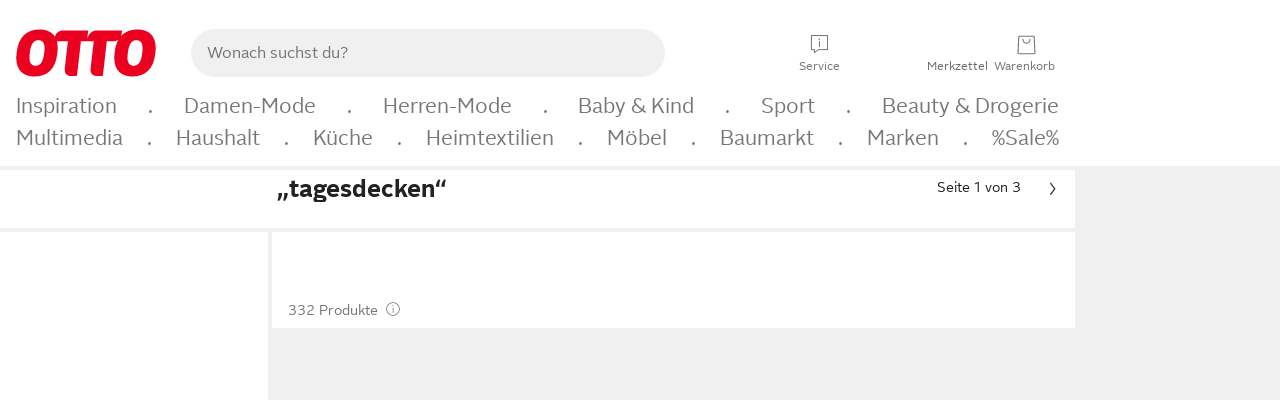

--- FILE ---
content_type: text/html;charset=UTF-8
request_url: https://www.otto.de/suche/tagesdecken/?rabatt=30&reduziert
body_size: 76874
content:

    
<!DOCTYPE html>
<html data-pagecluster="Suchergebnisseite" class="" lang="de">
<head>
<meta charset="utf-8">
<meta http-equiv="content-language" content="de">
<meta name="viewport" content="width=device-width, initial-scale=1.0">
<title>Suchergebnis für tagesdecken | OTTO</title>
<meta name="description" content="Gefunden auf Otto.de » Große Auswahl ✓ Top Marken ✓ Ratenkauf &amp; Kauf auf Rechnung möglich » Bestelle jetzt!"/>
<meta name="robots" content="noindex,follow"/>
<meta property="og:title" content="Gefunden auf Otto.de"/>

<link rel="preconnect" href="https://static.otto.de"/>
<link rel="preconnect" href="https://i.otto.de"/>
<link rel="dns-prefetch" href="https://otto.my.onetrust.eu"/>
<script src="/onex/assignments/dicing.js"></script>

<script>
window.__toggles__ = Object.freeze({apm_custom_error_assets_legacy: [true, true],bct_add_mini_actions: true,bct_disable_requests: false,bct_enable_doc_referrer_delay: [true, true],bct_handle_auxclick: true,bct_nitro_js_enabled: true,bct_track_external_call_time: true,bs_send_extended_data_to_elk: [false, true],bs_send_rum_data: false,bs_send_user_timings: false,bs_submit_merge_on_late_default: [false, true],cb_consent_receipt_trace_enabled: false,cb_enable_onetrust: true,cb_enable_onetrust_lazy_loading: false,cb_no_load_in_app_context: true,cb_onetrust_internal_hosting: true,cb_reconsent: false,coms_enable_attachment_upload: true,coms_enable_product_security_categories: true,coms_enable_terms_of_use_category: false,eprivacy_load_cb_lazy: true,ftnine_benefit_sheet_v1_no_additional_events: false,ftnine_migrate_to_oc_snackbar: [false, true],ftthreebcn_combo_backoffice_enable_oic_improvements: [false, true],gr_apm_agent_disable: false,gr_apm_drop_unsampled_disable: false,gr_enable_legacy_helper: false,gr_track_device_pixel_ratio: true,gr_track_device_preferences: [true, true],gr_track_device_text_size: true,gr_track_legacy_pali_selectors: true,gr_tracking_enable_pdp_workaround: true,nucleus_activate_dialogue_id_tracking: true,nucleus_chatbot_android_autofocus: true,nucleus_chatbot_browser_id: [false, true],nucleus_chatbot_emergency_disable_entrypoint: false,nucleus_chatbot_enable_client_vad: false,nucleus_chatbot_show_new_recommendation_bullet_ui: true,nucleus_chatbot_typewriter_animation: true,nucleus_enable_xmas_weeks_design: false,nucleus_ftsn_717_search_term_parameter: [false, true],nucleus_voice_enabled: false,oc_back_to_top_button_enabled: [false, true],oc_button_submit_handle_prevent: [false, true],oc_enable_floating_focus: [true, true],oc_focused_dialog_v1_hide_prev_in_app: [true, true],oc_init_with_render_slice: false,oc_sheet_as_dialog_and_center_sheet: [false, true],oc_sheet_v1_disable_wait_for_content: [false, true],oc_sheet_v1_use_navigation_history: [false, true],ofc_om_exactag_enable: true,poly_notify_partially_supported: true,poly_redirect_unsupported: true,reptile_1283_enable_rating_opens_sheet: true,rui_return_reason_consolidation: [true, true],rui_show_additional_text: [false, true],rui_show_price_reduction: [false, true],sda_playout_disabled: false,verint_enable_xmsdk: true,wishlist_use_nexus: [false, true]});
</script>
<script src="/assets-polyfills/assets.polyfills.head.js" crossorigin="anonymous"></script>
<link rel="preload" href="https://static.otto.de/assets-static/components/assets/otto-sans.CtUYNJ_f.woff2" as="font" type="font/woff2" crossorigin="anonymous">
<link rel="preload" href="https://static.otto.de/assets-static/components/assets/otto-sans-bold.7ffBVm3L.woff2" as="font" type="font/woff2" crossorigin="anonymous">
<link rel="stylesheet" crossorigin href="https://static.otto.de/assets-static/components/assets/assets.components.fonts.BoxtrWpK.css">


<link rel="stylesheet" crossorigin href="https://static.otto.de/assets-static/components/assets/assets.components.styles.C93sivEC.css">


<link rel="stylesheet" crossorigin href="https://static.otto.de/assets-static/components/assets/assets.components.legacy.CuutkBW3.css">


<script crossorigin="" src="https://static.otto.de/assets-static/global-resources/assets/assets.global-resources.head.module.BQTVLV3M.js"></script>


<script type="module" crossorigin src="https://static.otto.de/assets-static/global-resources/assets/assets.global-resources.async.module.CjclcEG5.js"></script>


<script type="module" crossorigin src="https://static.otto.de/feature-components/quality/assets/ofc.quality.main.module.7eHanLGC.js"></script>


<script crossorigin="" src="https://static.otto.de/assets-static/global-pattern/assets/assets.global-pattern.main.module.w-v3s8XN.js"></script>
<link rel="stylesheet" crossorigin="" href="https://static.otto.de/assets-static/global-pattern/assets/assets.global-pattern.main.D1fJS58V.css">

</link>

<link rel="shortcut icon" type="image/x-icon" href="https://static.otto.de/assets-static/global-favicons/favicon.ico"/>
<link rel="icon" type="image/svg+xml" href="https://static.otto.de/assets-static/global-favicons/favicon.svg"/>
<link rel="icon" type="image/png" href="https://static.otto.de/assets-static/global-favicons/favicon-16x16.png" sizes="16x16"/>
<link rel="icon" type="image/png" href="https://static.otto.de/assets-static/global-favicons/favicon-32x32.png" sizes="32x32"/>
<link rel="icon" type="image/png" href="https://static.otto.de/assets-static/global-favicons/favicon-96x96.png" sizes="96x96"/>
<link rel="icon" type="image/png" href="https://static.otto.de/assets-static/global-favicons/favicon-128x128.png" sizes="128x128"/>
<link rel="icon" type="image/png" href="https://static.otto.de/assets-static/global-favicons/favicon-160x160.png" sizes="160x160"/>
<link rel="icon" type="image/png" href="https://static.otto.de/assets-static/global-favicons/favicon-192x192.png" sizes="192x192"/>
<link rel="icon" type="image/png" href="https://static.otto.de/assets-static/global-favicons/favicon-196x196.png" sizes="196x196"/>
<link rel="apple-touch-icon" href="https://static.otto.de/assets-static/global-favicons/apple-touch-icon.png"/>
<link rel="apple-touch-icon" href="https://static.otto.de/assets-static/global-favicons/apple-touch-icon-57x57.png" sizes="57x57"/>
<link rel="apple-touch-icon" href="https://static.otto.de/assets-static/global-favicons/apple-touch-icon-60x60.png" sizes="60x60"/>
<link rel="apple-touch-icon" href="https://static.otto.de/assets-static/global-favicons/apple-touch-icon-72x72.png" sizes="72x72"/>
<link rel="apple-touch-icon" href="https://static.otto.de/assets-static/global-favicons/apple-touch-icon-76x76.png" sizes="76x76"/>
<link rel="apple-touch-icon" href="https://static.otto.de/assets-static/global-favicons/apple-touch-icon-114x114.png" sizes="114x114"/>
<link rel="apple-touch-icon" href="https://static.otto.de/assets-static/global-favicons/apple-touch-icon-120x120.png" sizes="120x120"/>
<link rel="apple-touch-icon" href="https://static.otto.de/assets-static/global-favicons/apple-touch-icon-128x128.png" sizes="128x128"/>
<link rel="apple-touch-icon" href="https://static.otto.de/assets-static/global-favicons/apple-touch-icon-144x144.png" sizes="144x144"/>
<link rel="apple-touch-icon" href="https://static.otto.de/assets-static/global-favicons/apple-touch-icon-152x152.png" sizes="152x152"/>
<link rel="apple-touch-icon" href="https://static.otto.de/assets-static/global-favicons/apple-touch-icon-167x167.png" sizes="167x167"/>
<link rel="apple-touch-icon" href="https://static.otto.de/assets-static/global-favicons/apple-touch-icon-180x180.png" sizes="180x180"/>
<link rel="apple-touch-icon" href="https://static.otto.de/assets-static/global-favicons/apple-touch-icon-192x192.png" sizes="192x192"/>
<link rel="manifest" href="/static-proxy/assets-static/global-favicons/manifest.json"/>
<meta name="msapplication-TileColor" content="#ffffff"/>
<meta name="msapplication-navbutton-color" content="#d52b1e"/>
<meta name="theme-color" content="#f0f0f0"/>
<script crossorigin="" src="https://static.otto.de/assets-static/components/assets/assets.components.main.module.87_pA9Gs.js"></script>
<link rel="stylesheet" crossorigin="" href="https://static.otto.de/assets-static/components/assets/assets.components.main.BvmdeN0m.css">

</link>
<script type="module" crossorigin src="https://static.otto.de/assets-static/components/assets/assets.components.async.module.91SdkF7e.js"></script>


<script type="module" crossorigin src="https://static.otto.de/feature-components/online-marketing/assets/ofc.online-marketing.exactag.module.C4GtrH8o.js"></script>


<meta
  name="pinterest"
  content="nopin"
  description="Das Merken von Pins auf Pinterest ist von dieser Webseite aus leider nicht möglich.
Du möchtest dir ein Produkt trotzdem merken? Dann füge es direkt deinem Merkzettel auf OTTO hinzu – so hast du es jederzeit griffbereit!"
/>

<script type="module" crossorigin src="https://static.otto.de/customer-session-maintenance-assets/assets/identity.customer-session-maintenance.refresh.module.DHMkZH-4.js"></script>


<script type="module" crossorigin src="https://static.otto.de/chameleon/turtle/reptile.turtle.head-js.module.CuU0bd70.js"></script>
<link rel="modulepreload" crossorigin href="https://static.otto.de/chameleon/turtle/reptile.turtle.dom-client.module.Dl8zL94A.js">


<link rel="stylesheet" crossorigin href="https://static.otto.de/chameleon/turtle/reptile.turtle.critical.DUP7Qp2m.css">


<link rel="stylesheet" crossorigin href="/chameleon/everglades/reptile.everglades.critical.BhtruvWP.css">


<script type="module" crossorigin src="/chameleon/crocotile/reptile.crocotile.resources.module.CjRO-WI7.js"></script>
<link rel="stylesheet" crossorigin href="/chameleon/crocotile/reptile.crocotile.resources.DuZ9pnQO.css">

</head>
<body class="san-system">
<div id="reptile-sfid-wrapper">
<div class="ts-bct" data-ts_sfid="7b64136529154d17679e064a914644501334909770"></div>
<div id="avContent"
class="js_av_searchResult" data-pt="Suchergebnisseite" data-rule="(und.(ist.rabatt.30).(ist.reduziert).(suchbegriff.tagesdecken).(~.(v.1)))">
</div>
</div>
<div class="gridAndInfoContainer">
<div class="gridContainer reducedOuterPadding wrapper mo-frame reptile_gridContainer">
<header class="reptile_header">
<link rel="stylesheet" crossorigin href="/header/reptile.header.head.DQ3_Uczk.css">


<script type="module" crossorigin src="https://static.otto.de/chameleon/turtle/reptile.turtle.head-js.module.CuU0bd70.js"></script>
<link rel="modulepreload" crossorigin href="https://static.otto.de/chameleon/turtle/reptile.turtle.dom-client.module.Dl8zL94A.js">



<div class="find_header js_find_header find_header--hideSearchIconOnTop">
    <div class="find_headerContent">
        <!-- mobileMenuIcon -->
        <div class="find_mobileMenuWrapper">
            <nav-mobile-menu-button class="nav_menu-toggle-button" data-controls="nav-menu-root-sheet" data-menu-root="nav_menu" data-menu-wrapper="nav_mobile-menu-wrapper" data-nav-initialized="data-nav-initialized" data-nav-track="true" data-nav-tracking-menu-close="[{&quot;method&quot;:&quot;submitEvent&quot;,&quot;dataContainer&quot;:{&quot;nav_MenuAction&quot;:[&quot;close&quot;]}}]" data-nav-tracking-menu-exit="[{&quot;method&quot;:&quot;submitEvent&quot;,&quot;dataContainer&quot;:{&quot;nav_MenuAction&quot;:[&quot;exit&quot;]}}]" data-nav-tracking-menu-open="[{&quot;method&quot;:&quot;submitEvent&quot;,&quot;dataContainer&quot;:{&quot;nav_MenuAction&quot;:[&quot;open&quot;]}}]" id="nav_menu-toggle-button" style="display: none;"><p class="nav_menu-toggle-button__icon"></p><p class="nav_menu-toggle-button__title-closed">Sortiment</p><p class="nav_menu-toggle-button__title-open">Schließen</p></nav-mobile-menu-button>
        </div>

        <!-- logo -->
        <div class="find_ottoLogo" data-qa="ftfind-otto-logo-wrapper">
            <a href="/" class="ts-link" data-ts-link="{&quot;san_Header&quot;:&quot;logo&quot;}" title="zur Homepage">
                <svg class="pl_logo" role="img"><use href="/static-proxy/assets-static/icons/pl_logo_otto.svg#pl_logo_otto" xlink:href="/static-proxy/assets-static/icons/pl_logo_otto.svg#pl_logo_otto"/></svg>
            </a>
        </div>

        <!-- searchbar -->
        <script type="module" crossorigin src="/stomachshop/squirrel.stomachshop.searchbar.module.DG_bxXWI.js"></script>
<link rel="modulepreload" crossorigin href="/stomachshop/squirrel.stomachshop.sanHeader.module.DH8qsxPB.js">
<link rel="modulepreload" crossorigin href="/stomachshop/squirrel.stomachshop.common-namespaces-client-DhfOpdyM.module.BMVth2Ln.js">
<link rel="stylesheet" crossorigin href="/stomachshop/squirrel.stomachshop.searchbar.DXFg0Cev.css">
<div id="js_squirrel_stomachshop" class="squirrel_searchContainer js_squirrel_searchContainer">
  <div class="squirrel_searchbarWrapper js_squirrel_searchbarWrapper">
    <form class="js_squirrel_searchForm squirrel_searchForm" action="/suche" data-article-number-search="/p/search/" role="search">
      <div class="squirrel_searchline">
        <div class="squirrel_searchbar js_squirrel_searchbar">
          <span id="squirrel_searchfieldDescription">Verwende die Pfeiltasten, um Suchvorschläge oder deine Suchhistorie auszuwählen.</span>
          <input class="squirrel_searchfield js_squirrel_searchbar__input oc-copy-125"
                 data-qa-id="search-field" data-qa="ftfind-search-field"
                 type="text"
                 placeholder="Wonach suchst du?"
                 autocomplete="off"
                 maxlength="150"
                 disabled="disabled"
                 aria-describedby="squirrel_searchfieldDescription"/>
          <oc-icon-button-v2 class="squirrel_submit-button squirrel_searchbar__submit js_squirrel_searchbar__submit"
                             data-qa-id="search-field-submit"
                             icon="search"
                             icon-color="var(--oc-base-color-black-100, #212121)"
                             variant="inverted-transparent"
                             oc-aria-label="Suche abschicken">
          </oc-icon-button-v2>
        </div>
      </div>
    </form>
  </div>

</div>
<div
        class="js_squirrel_navSliderContainer"
        id="squirrel_nav_slider_wrapper"
        style="display: none"
>
  <nav-empty-suggest-slider class="nav_empty-suggest-slider-container" style="display:none;"><oc-cinema-v1 class="nav_oc-slider nav_slider-cinema_js" data-nav-track="true" data-nav-tracking-first-scroll-empty-suggest-slider="[{&quot;method&quot;:&quot;submitEvent&quot;,&quot;dataContainer&quot;:{&quot;nav_SliderType&quot;:[&quot;empty_state_static_deals_slider&quot;],&quot;nav_SliderActivity&quot;:[&quot;slide&quot;]}}]" data-nav-tracking-view-empty-suggest-slider="[{&quot;method&quot;:&quot;submitEventMerge&quot;,&quot;eventMergeId&quot;:&quot;merge-id&quot;,&quot;dataContainer&quot;:{},&quot;action&quot;:{&quot;name&quot;:&quot;open&quot;,&quot;features&quot;:[{&quot;id&quot;:&quot;nav_empty_state_slider_2e4a298d-1e92-4d3b-8b05-942728d4c010&quot;,&quot;name&quot;:&quot;EmptyStateSliderDetails&quot;,&quot;labels&quot;:{&quot;nav_EmptyStateSliderChipCount&quot;:[&quot;5&quot;],&quot;nav_EmptyStateSliderCluster&quot;:[&quot;static_deals&quot;]},&quot;position&quot;:1,&quot;status&quot;:&quot;loaded&quot;},{&quot;id&quot;:&quot;nav_empty_state_slider_2e4a298d-1e92-4d3b-8b05-942728d4c010_0&quot;,&quot;name&quot;:&quot;EmptyStateSliderChips&quot;,&quot;labels&quot;:{&quot;nav_EmptyStateSliderCluster&quot;:[&quot;static_deals&quot;],&quot;nav_EmptyStateSliderChip&quot;:[&quot;Deal des Tages&quot;]},&quot;parentId&quot;:&quot;nav_empty_state_slider_2e4a298d-1e92-4d3b-8b05-942728d4c010&quot;,&quot;position&quot;:1,&quot;status&quot;:&quot;loaded&quot;},{&quot;id&quot;:&quot;nav_empty_state_slider_2e4a298d-1e92-4d3b-8b05-942728d4c010_1&quot;,&quot;name&quot;:&quot;EmptyStateSliderChips&quot;,&quot;labels&quot;:{&quot;nav_EmptyStateSliderCluster&quot;:[&quot;static_deals&quot;],&quot;nav_EmptyStateSliderChip&quot;:[&quot;Deals der Woche&quot;]},&quot;parentId&quot;:&quot;nav_empty_state_slider_2e4a298d-1e92-4d3b-8b05-942728d4c010&quot;,&quot;position&quot;:2,&quot;status&quot;:&quot;loaded&quot;},{&quot;id&quot;:&quot;nav_empty_state_slider_2e4a298d-1e92-4d3b-8b05-942728d4c010_2&quot;,&quot;name&quot;:&quot;EmptyStateSliderChips&quot;,&quot;labels&quot;:{&quot;nav_EmptyStateSliderCluster&quot;:[&quot;static_deals&quot;],&quot;nav_EmptyStateSliderChip&quot;:[&quot;Deals des Monats&quot;]},&quot;parentId&quot;:&quot;nav_empty_state_slider_2e4a298d-1e92-4d3b-8b05-942728d4c010&quot;,&quot;position&quot;:3,&quot;status&quot;:&quot;loaded&quot;},{&quot;id&quot;:&quot;nav_empty_state_slider_2e4a298d-1e92-4d3b-8b05-942728d4c010_3&quot;,&quot;name&quot;:&quot;EmptyStateSliderChips&quot;,&quot;labels&quot;:{&quot;nav_EmptyStateSliderCluster&quot;:[&quot;static_deals&quot;],&quot;nav_EmptyStateSliderChip&quot;:[&quot;Super-Sale&quot;]},&quot;parentId&quot;:&quot;nav_empty_state_slider_2e4a298d-1e92-4d3b-8b05-942728d4c010&quot;,&quot;position&quot;:4,&quot;status&quot;:&quot;loaded&quot;},{&quot;id&quot;:&quot;nav_empty_state_slider_2e4a298d-1e92-4d3b-8b05-942728d4c010_4&quot;,&quot;name&quot;:&quot;EmptyStateSliderChips&quot;,&quot;labels&quot;:{&quot;nav_EmptyStateSliderCluster&quot;:[&quot;static_deals&quot;],&quot;nav_EmptyStateSliderChip&quot;:[&quot;Winter-Sale&quot;]},&quot;parentId&quot;:&quot;nav_empty_state_slider_2e4a298d-1e92-4d3b-8b05-942728d4c010&quot;,&quot;position&quot;:5,&quot;status&quot;:&quot;loaded&quot;}]}}]" oc-aria-label="Kategorien für Aktionen" resizing="none"><oc-card-v2 class="nav_oc-slider__card nav_slider-item_js" data-nav-track="true" data-nav-tracking-click-empty-suggest-slider-item="[{&quot;method&quot;:&quot;trackOnNextPageImpression&quot;,&quot;dataContainer&quot;:{&quot;wk.nav_SearchSliderItem&quot;:[&quot;Deal des Tages&quot;],&quot;wk.nav_MenuRank&quot;:[&quot;1&quot;],&quot;wk.nav_SearchSlider&quot;:[&quot;empty_state_static_deals_slider&quot;],&quot;wk.nav_MenuLevel&quot;:[&quot;3&quot;],&quot;wk.nav_MenuTitle&quot;:[&quot;Deal des Tages&quot;],&quot;wk.nav_MenuType&quot;:[&quot;curated&quot;],&quot;san_Interaction&quot;:[&quot;empty_state_slider&quot;],&quot;san_Navigation&quot;:[&quot;empty_state_slider&quot;],&quot;nav_MenuAction&quot;:[&quot;click&quot;]}},{&quot;method&quot;:&quot;submitMove&quot;,&quot;dataContainer&quot;:{},&quot;action&quot;:{&quot;name&quot;:&quot;click&quot;,&quot;features&quot;:[{&quot;id&quot;:&quot;nav_empty_state_slider_2e4a298d-1e92-4d3b-8b05-942728d4c010&quot;,&quot;name&quot;:&quot;EmptyStateSliderDetails&quot;,&quot;labels&quot;:{&quot;nav_EmptyStateSliderChipCount&quot;:[&quot;5&quot;],&quot;nav_EmptyStateSliderCluster&quot;:[&quot;static_deals&quot;]},&quot;position&quot;:1,&quot;status&quot;:&quot;clicked&quot;},{&quot;id&quot;:&quot;nav_empty_state_slider_2e4a298d-1e92-4d3b-8b05-942728d4c010_0&quot;,&quot;name&quot;:&quot;EmptyStateSliderChips&quot;,&quot;labels&quot;:{&quot;nav_EmptyStateSliderCluster&quot;:[&quot;static_deals&quot;],&quot;nav_EmptyStateSliderChip&quot;:[&quot;Deal des Tages&quot;]},&quot;parentId&quot;:&quot;nav_empty_state_slider_2e4a298d-1e92-4d3b-8b05-942728d4c010&quot;,&quot;position&quot;:1,&quot;status&quot;:&quot;clicked&quot;}]}}]" oc-aria-label="Zu Produkten für Deal des Tages" size="100"><a aria-label="Zu Produkten für Deal des Tages" href="/sale/deal-des-tages/" slot="primary-action"></a><div class="nav_oc-slider-item"><picture class="nav_oc-slider-item__image"><source media="(max-width: 48em)" srcset="https://i.otto.de/i/otto/001_2021_42_sale_deal_des_tages_kleine_shoppromotion_design_189585?w=48&amp;h=48&amp;upscale=true&amp;fmt=webp&amp; 1x, https://i.otto.de/i/otto/001_2021_42_sale_deal_des_tages_kleine_shoppromotion_design_189585?w=96&amp;h=96&amp;upscale=true&amp;fmt=webp&amp; 2x, https://i.otto.de/i/otto/001_2021_42_sale_deal_des_tages_kleine_shoppromotion_design_189585?w=144&amp;h=144&amp;upscale=true&amp;fmt=webp&amp; 3x" type="image/webp" /><source media="(min-width: 48em)" srcset="https://i.otto.de/i/otto/001_2021_42_sale_deal_des_tages_kleine_shoppromotion_design_189585?w=56&amp;h=56&amp;upscale=true&amp;fmt=webp&amp; 1x, https://i.otto.de/i/otto/001_2021_42_sale_deal_des_tages_kleine_shoppromotion_design_189585?w=112&amp;h=112&amp;upscale=true&amp;fmt=webp&amp; 2x, https://i.otto.de/i/otto/001_2021_42_sale_deal_des_tages_kleine_shoppromotion_design_189585?w=168&amp;h=168&amp;upscale=true&amp;fmt=webp&amp; 3x" type="image/webp" /><source media="(max-width: 48em)" srcset="https://i.otto.de/i/otto/001_2021_42_sale_deal_des_tages_kleine_shoppromotion_design_189585?w=48&amp;h=48&amp;upscale=true&amp; 1x, https://i.otto.de/i/otto/001_2021_42_sale_deal_des_tages_kleine_shoppromotion_design_189585?w=96&amp;h=96&amp;upscale=true&amp; 2x, https://i.otto.de/i/otto/001_2021_42_sale_deal_des_tages_kleine_shoppromotion_design_189585?w=144&amp;h=144&amp;upscale=true&amp; 3x" /><source media="(min-width: 48em)" srcset="https://i.otto.de/i/otto/001_2021_42_sale_deal_des_tages_kleine_shoppromotion_design_189585?w=56&amp;h=56&amp;upscale=true&amp; 1x, https://i.otto.de/i/otto/001_2021_42_sale_deal_des_tages_kleine_shoppromotion_design_189585?w=112&amp;h=112&amp;upscale=true&amp; 2x, https://i.otto.de/i/otto/001_2021_42_sale_deal_des_tages_kleine_shoppromotion_design_189585?w=168&amp;h=168&amp;upscale=true&amp; 3x" /><img loading="lazy" src="https://i.otto.de/i/otto/001_2021_42_sale_deal_des_tages_kleine_shoppromotion_design_189585?w=200&amp;h=200&amp;upscale=true&amp;" /></picture><div class="nav_oc-slider-item__text">Deal des Tages</div></div></oc-card-v2><oc-card-v2 class="nav_oc-slider__card nav_slider-item_js" data-nav-track="true" data-nav-tracking-click-empty-suggest-slider-item="[{&quot;method&quot;:&quot;trackOnNextPageImpression&quot;,&quot;dataContainer&quot;:{&quot;wk.nav_SearchSliderItem&quot;:[&quot;Deals der Woche&quot;],&quot;wk.nav_MenuRank&quot;:[&quot;2&quot;],&quot;wk.nav_SearchSlider&quot;:[&quot;empty_state_static_deals_slider&quot;],&quot;wk.nav_MenuLevel&quot;:[&quot;3&quot;],&quot;wk.nav_MenuTitle&quot;:[&quot;Deals der Woche&quot;],&quot;wk.nav_MenuType&quot;:[&quot;curated&quot;],&quot;san_Interaction&quot;:[&quot;empty_state_slider&quot;],&quot;san_Navigation&quot;:[&quot;empty_state_slider&quot;],&quot;nav_MenuAction&quot;:[&quot;click&quot;]}},{&quot;method&quot;:&quot;submitMove&quot;,&quot;dataContainer&quot;:{},&quot;action&quot;:{&quot;name&quot;:&quot;click&quot;,&quot;features&quot;:[{&quot;id&quot;:&quot;nav_empty_state_slider_2e4a298d-1e92-4d3b-8b05-942728d4c010&quot;,&quot;name&quot;:&quot;EmptyStateSliderDetails&quot;,&quot;labels&quot;:{&quot;nav_EmptyStateSliderChipCount&quot;:[&quot;5&quot;],&quot;nav_EmptyStateSliderCluster&quot;:[&quot;static_deals&quot;]},&quot;position&quot;:1,&quot;status&quot;:&quot;clicked&quot;},{&quot;id&quot;:&quot;nav_empty_state_slider_2e4a298d-1e92-4d3b-8b05-942728d4c010_1&quot;,&quot;name&quot;:&quot;EmptyStateSliderChips&quot;,&quot;labels&quot;:{&quot;nav_EmptyStateSliderCluster&quot;:[&quot;static_deals&quot;],&quot;nav_EmptyStateSliderChip&quot;:[&quot;Deals der Woche&quot;]},&quot;parentId&quot;:&quot;nav_empty_state_slider_2e4a298d-1e92-4d3b-8b05-942728d4c010&quot;,&quot;position&quot;:2,&quot;status&quot;:&quot;clicked&quot;}]}}]" oc-aria-label="Zu Produkten für Deals der Woche" size="100"><a aria-label="Zu Produkten für Deals der Woche" href="/sale/deals-der-woche/" slot="primary-action"></a><div class="nav_oc-slider-item"><picture class="nav_oc-slider-item__image"><source media="(max-width: 48em)" srcset="https://i.otto.de/i/otto/mpp360_131652_163773?w=48&amp;h=48&amp;upscale=true&amp;fmt=webp&amp; 1x, https://i.otto.de/i/otto/mpp360_131652_163773?w=96&amp;h=96&amp;upscale=true&amp;fmt=webp&amp; 2x, https://i.otto.de/i/otto/mpp360_131652_163773?w=144&amp;h=144&amp;upscale=true&amp;fmt=webp&amp; 3x" type="image/webp" /><source media="(min-width: 48em)" srcset="https://i.otto.de/i/otto/mpp360_131652_163773?w=56&amp;h=56&amp;upscale=true&amp;fmt=webp&amp; 1x, https://i.otto.de/i/otto/mpp360_131652_163773?w=112&amp;h=112&amp;upscale=true&amp;fmt=webp&amp; 2x, https://i.otto.de/i/otto/mpp360_131652_163773?w=168&amp;h=168&amp;upscale=true&amp;fmt=webp&amp; 3x" type="image/webp" /><source media="(max-width: 48em)" srcset="https://i.otto.de/i/otto/mpp360_131652_163773?w=48&amp;h=48&amp;upscale=true&amp; 1x, https://i.otto.de/i/otto/mpp360_131652_163773?w=96&amp;h=96&amp;upscale=true&amp; 2x, https://i.otto.de/i/otto/mpp360_131652_163773?w=144&amp;h=144&amp;upscale=true&amp; 3x" /><source media="(min-width: 48em)" srcset="https://i.otto.de/i/otto/mpp360_131652_163773?w=56&amp;h=56&amp;upscale=true&amp; 1x, https://i.otto.de/i/otto/mpp360_131652_163773?w=112&amp;h=112&amp;upscale=true&amp; 2x, https://i.otto.de/i/otto/mpp360_131652_163773?w=168&amp;h=168&amp;upscale=true&amp; 3x" /><img loading="lazy" src="https://i.otto.de/i/otto/mpp360_131652_163773?w=200&amp;h=200&amp;upscale=true&amp;" /></picture><div class="nav_oc-slider-item__text">Deals der Woche</div></div></oc-card-v2><oc-card-v2 base64-href="Lz9zZWxla3Rpb249KHVuZC4oaXN0LmFrdGlvbi5kZWFsLWRlcy1tb25hdHMpLih+Lih2LjEpKSk=" class="nav_oc-slider__card nav_slider-item_js" data-nav-track="true" data-nav-tracking-click-empty-suggest-slider-item="[{&quot;method&quot;:&quot;trackOnNextPageImpression&quot;,&quot;dataContainer&quot;:{&quot;wk.nav_SearchSliderItem&quot;:[&quot;Deals des Monats&quot;],&quot;wk.nav_MenuRank&quot;:[&quot;3&quot;],&quot;wk.nav_SearchSlider&quot;:[&quot;empty_state_static_deals_slider&quot;],&quot;wk.nav_MenuLevel&quot;:[&quot;3&quot;],&quot;wk.nav_MenuTitle&quot;:[&quot;Deals des Monats&quot;],&quot;wk.nav_MenuType&quot;:[&quot;curated&quot;],&quot;san_Interaction&quot;:[&quot;empty_state_slider&quot;],&quot;san_Navigation&quot;:[&quot;empty_state_slider&quot;],&quot;nav_MenuAction&quot;:[&quot;click&quot;]}},{&quot;method&quot;:&quot;submitMove&quot;,&quot;dataContainer&quot;:{},&quot;action&quot;:{&quot;name&quot;:&quot;click&quot;,&quot;features&quot;:[{&quot;id&quot;:&quot;nav_empty_state_slider_2e4a298d-1e92-4d3b-8b05-942728d4c010&quot;,&quot;name&quot;:&quot;EmptyStateSliderDetails&quot;,&quot;labels&quot;:{&quot;nav_EmptyStateSliderChipCount&quot;:[&quot;5&quot;],&quot;nav_EmptyStateSliderCluster&quot;:[&quot;static_deals&quot;]},&quot;position&quot;:1,&quot;status&quot;:&quot;clicked&quot;},{&quot;id&quot;:&quot;nav_empty_state_slider_2e4a298d-1e92-4d3b-8b05-942728d4c010_2&quot;,&quot;name&quot;:&quot;EmptyStateSliderChips&quot;,&quot;labels&quot;:{&quot;nav_EmptyStateSliderCluster&quot;:[&quot;static_deals&quot;],&quot;nav_EmptyStateSliderChip&quot;:[&quot;Deals des Monats&quot;]},&quot;parentId&quot;:&quot;nav_empty_state_slider_2e4a298d-1e92-4d3b-8b05-942728d4c010&quot;,&quot;position&quot;:3,&quot;status&quot;:&quot;clicked&quot;}]}}]" oc-aria-label="Zu Produkten für Deals des Monats" size="100"><div class="nav_oc-slider-item"><picture class="nav_oc-slider-item__image"><source media="(max-width: 48em)" srcset="https://i.otto.de/i/otto/mpp360_131654_163774?w=48&amp;h=48&amp;upscale=true&amp;fmt=webp&amp; 1x, https://i.otto.de/i/otto/mpp360_131654_163774?w=96&amp;h=96&amp;upscale=true&amp;fmt=webp&amp; 2x, https://i.otto.de/i/otto/mpp360_131654_163774?w=144&amp;h=144&amp;upscale=true&amp;fmt=webp&amp; 3x" type="image/webp" /><source media="(min-width: 48em)" srcset="https://i.otto.de/i/otto/mpp360_131654_163774?w=56&amp;h=56&amp;upscale=true&amp;fmt=webp&amp; 1x, https://i.otto.de/i/otto/mpp360_131654_163774?w=112&amp;h=112&amp;upscale=true&amp;fmt=webp&amp; 2x, https://i.otto.de/i/otto/mpp360_131654_163774?w=168&amp;h=168&amp;upscale=true&amp;fmt=webp&amp; 3x" type="image/webp" /><source media="(max-width: 48em)" srcset="https://i.otto.de/i/otto/mpp360_131654_163774?w=48&amp;h=48&amp;upscale=true&amp; 1x, https://i.otto.de/i/otto/mpp360_131654_163774?w=96&amp;h=96&amp;upscale=true&amp; 2x, https://i.otto.de/i/otto/mpp360_131654_163774?w=144&amp;h=144&amp;upscale=true&amp; 3x" /><source media="(min-width: 48em)" srcset="https://i.otto.de/i/otto/mpp360_131654_163774?w=56&amp;h=56&amp;upscale=true&amp; 1x, https://i.otto.de/i/otto/mpp360_131654_163774?w=112&amp;h=112&amp;upscale=true&amp; 2x, https://i.otto.de/i/otto/mpp360_131654_163774?w=168&amp;h=168&amp;upscale=true&amp; 3x" /><img loading="lazy" src="https://i.otto.de/i/otto/mpp360_131654_163774?w=200&amp;h=200&amp;upscale=true&amp;" /></picture><div class="nav_oc-slider-item__text">Deals des<br />Monats</div></div></oc-card-v2><oc-card-v2 base64-href="Lz9zZWxla3Rpb249KHVuZC4oaXN0LmFrdGlvbi5zdXBlci1zYWxlKS4oaXN0LnJhYmF0dC4zMCkuKH4uKHYuMSkpKQ==" class="nav_oc-slider__card nav_slider-item_js" data-nav-track="true" data-nav-tracking-click-empty-suggest-slider-item="[{&quot;method&quot;:&quot;trackOnNextPageImpression&quot;,&quot;dataContainer&quot;:{&quot;wk.nav_SearchSliderItem&quot;:[&quot;Super-Sale&quot;],&quot;wk.nav_MenuRank&quot;:[&quot;4&quot;],&quot;wk.nav_SearchSlider&quot;:[&quot;empty_state_static_deals_slider&quot;],&quot;wk.nav_MenuLevel&quot;:[&quot;3&quot;],&quot;wk.nav_MenuTitle&quot;:[&quot;Super-Sale&quot;],&quot;wk.nav_MenuType&quot;:[&quot;curated&quot;],&quot;san_Interaction&quot;:[&quot;empty_state_slider&quot;],&quot;san_Navigation&quot;:[&quot;empty_state_slider&quot;],&quot;nav_MenuAction&quot;:[&quot;click&quot;]}},{&quot;method&quot;:&quot;submitMove&quot;,&quot;dataContainer&quot;:{},&quot;action&quot;:{&quot;name&quot;:&quot;click&quot;,&quot;features&quot;:[{&quot;id&quot;:&quot;nav_empty_state_slider_2e4a298d-1e92-4d3b-8b05-942728d4c010&quot;,&quot;name&quot;:&quot;EmptyStateSliderDetails&quot;,&quot;labels&quot;:{&quot;nav_EmptyStateSliderChipCount&quot;:[&quot;5&quot;],&quot;nav_EmptyStateSliderCluster&quot;:[&quot;static_deals&quot;]},&quot;position&quot;:1,&quot;status&quot;:&quot;clicked&quot;},{&quot;id&quot;:&quot;nav_empty_state_slider_2e4a298d-1e92-4d3b-8b05-942728d4c010_3&quot;,&quot;name&quot;:&quot;EmptyStateSliderChips&quot;,&quot;labels&quot;:{&quot;nav_EmptyStateSliderCluster&quot;:[&quot;static_deals&quot;],&quot;nav_EmptyStateSliderChip&quot;:[&quot;Super-Sale&quot;]},&quot;parentId&quot;:&quot;nav_empty_state_slider_2e4a298d-1e92-4d3b-8b05-942728d4c010&quot;,&quot;position&quot;:4,&quot;status&quot;:&quot;clicked&quot;}]}}]" oc-aria-label="Zu Produkten für Super-Sale" size="100"><div class="nav_oc-slider-item"><picture class="nav_oc-slider-item__image"><source media="(max-width: 48em)" srcset="https://i.otto.de/i/otto/mpp360_263048_426292?w=48&amp;h=48&amp;upscale=true&amp;fmt=webp&amp; 1x, https://i.otto.de/i/otto/mpp360_263048_426292?w=96&amp;h=96&amp;upscale=true&amp;fmt=webp&amp; 2x, https://i.otto.de/i/otto/mpp360_263048_426292?w=144&amp;h=144&amp;upscale=true&amp;fmt=webp&amp; 3x" type="image/webp" /><source media="(min-width: 48em)" srcset="https://i.otto.de/i/otto/mpp360_263048_426292?w=56&amp;h=56&amp;upscale=true&amp;fmt=webp&amp; 1x, https://i.otto.de/i/otto/mpp360_263048_426292?w=112&amp;h=112&amp;upscale=true&amp;fmt=webp&amp; 2x, https://i.otto.de/i/otto/mpp360_263048_426292?w=168&amp;h=168&amp;upscale=true&amp;fmt=webp&amp; 3x" type="image/webp" /><source media="(max-width: 48em)" srcset="https://i.otto.de/i/otto/mpp360_263048_426292?w=48&amp;h=48&amp;upscale=true&amp; 1x, https://i.otto.de/i/otto/mpp360_263048_426292?w=96&amp;h=96&amp;upscale=true&amp; 2x, https://i.otto.de/i/otto/mpp360_263048_426292?w=144&amp;h=144&amp;upscale=true&amp; 3x" /><source media="(min-width: 48em)" srcset="https://i.otto.de/i/otto/mpp360_263048_426292?w=56&amp;h=56&amp;upscale=true&amp; 1x, https://i.otto.de/i/otto/mpp360_263048_426292?w=112&amp;h=112&amp;upscale=true&amp; 2x, https://i.otto.de/i/otto/mpp360_263048_426292?w=168&amp;h=168&amp;upscale=true&amp; 3x" /><img loading="lazy" src="https://i.otto.de/i/otto/mpp360_263048_426292?w=200&amp;h=200&amp;upscale=true&amp;" /></picture><div class="nav_oc-slider-item__text">Super-Sale</div></div></oc-card-v2><oc-card-v2 base64-href="Lz9zZWxla3Rpb249KHVuZC4oaXN0LmFrdGlvbi53aW50ZXItc2FsZSkuKGlzdC5yZWR1emllcnQpLih+Lih2LjEpKSk=" class="nav_oc-slider__card nav_slider-item_js" data-nav-track="true" data-nav-tracking-click-empty-suggest-slider-item="[{&quot;method&quot;:&quot;trackOnNextPageImpression&quot;,&quot;dataContainer&quot;:{&quot;wk.nav_SearchSliderItem&quot;:[&quot;Winter-Sale&quot;],&quot;wk.nav_MenuRank&quot;:[&quot;5&quot;],&quot;wk.nav_SearchSlider&quot;:[&quot;empty_state_static_deals_slider&quot;],&quot;wk.nav_MenuLevel&quot;:[&quot;3&quot;],&quot;wk.nav_MenuTitle&quot;:[&quot;Winter-Sale&quot;],&quot;wk.nav_MenuType&quot;:[&quot;curated&quot;],&quot;san_Interaction&quot;:[&quot;empty_state_slider&quot;],&quot;san_Navigation&quot;:[&quot;empty_state_slider&quot;],&quot;nav_MenuAction&quot;:[&quot;click&quot;]}},{&quot;method&quot;:&quot;submitMove&quot;,&quot;dataContainer&quot;:{},&quot;action&quot;:{&quot;name&quot;:&quot;click&quot;,&quot;features&quot;:[{&quot;id&quot;:&quot;nav_empty_state_slider_2e4a298d-1e92-4d3b-8b05-942728d4c010&quot;,&quot;name&quot;:&quot;EmptyStateSliderDetails&quot;,&quot;labels&quot;:{&quot;nav_EmptyStateSliderChipCount&quot;:[&quot;5&quot;],&quot;nav_EmptyStateSliderCluster&quot;:[&quot;static_deals&quot;]},&quot;position&quot;:1,&quot;status&quot;:&quot;clicked&quot;},{&quot;id&quot;:&quot;nav_empty_state_slider_2e4a298d-1e92-4d3b-8b05-942728d4c010_4&quot;,&quot;name&quot;:&quot;EmptyStateSliderChips&quot;,&quot;labels&quot;:{&quot;nav_EmptyStateSliderCluster&quot;:[&quot;static_deals&quot;],&quot;nav_EmptyStateSliderChip&quot;:[&quot;Winter-Sale&quot;]},&quot;parentId&quot;:&quot;nav_empty_state_slider_2e4a298d-1e92-4d3b-8b05-942728d4c010&quot;,&quot;position&quot;:5,&quot;status&quot;:&quot;clicked&quot;}]}}]" oc-aria-label="Zu Produkten für Winter-Sale" size="100"><div class="nav_oc-slider-item"><picture class="nav_oc-slider-item__image"><source media="(max-width: 48em)" srcset="https://i.otto.de/i/otto/mpp360_338262_613044?w=48&amp;h=48&amp;upscale=true&amp;fmt=webp&amp; 1x, https://i.otto.de/i/otto/mpp360_338262_613044?w=96&amp;h=96&amp;upscale=true&amp;fmt=webp&amp; 2x, https://i.otto.de/i/otto/mpp360_338262_613044?w=144&amp;h=144&amp;upscale=true&amp;fmt=webp&amp; 3x" type="image/webp" /><source media="(min-width: 48em)" srcset="https://i.otto.de/i/otto/mpp360_338262_613044?w=56&amp;h=56&amp;upscale=true&amp;fmt=webp&amp; 1x, https://i.otto.de/i/otto/mpp360_338262_613044?w=112&amp;h=112&amp;upscale=true&amp;fmt=webp&amp; 2x, https://i.otto.de/i/otto/mpp360_338262_613044?w=168&amp;h=168&amp;upscale=true&amp;fmt=webp&amp; 3x" type="image/webp" /><source media="(max-width: 48em)" srcset="https://i.otto.de/i/otto/mpp360_338262_613044?w=48&amp;h=48&amp;upscale=true&amp; 1x, https://i.otto.de/i/otto/mpp360_338262_613044?w=96&amp;h=96&amp;upscale=true&amp; 2x, https://i.otto.de/i/otto/mpp360_338262_613044?w=144&amp;h=144&amp;upscale=true&amp; 3x" /><source media="(min-width: 48em)" srcset="https://i.otto.de/i/otto/mpp360_338262_613044?w=56&amp;h=56&amp;upscale=true&amp; 1x, https://i.otto.de/i/otto/mpp360_338262_613044?w=112&amp;h=112&amp;upscale=true&amp; 2x, https://i.otto.de/i/otto/mpp360_338262_613044?w=168&amp;h=168&amp;upscale=true&amp; 3x" /><img loading="lazy" src="https://i.otto.de/i/otto/mpp360_338262_613044?w=200&amp;h=200&amp;upscale=true&amp;" /></picture><div class="nav_oc-slider-item__text">Winter-Sale</div></div></oc-card-v2></oc-cinema-v1></nav-empty-suggest-slider><div class="nav-static"><script crossorigin="" src="/nav-promirnaty/static/compiled/nav.promirnaty.main.module.BNCbWvQh.js" type="module"></script><link crossorigin="" href="/nav-promirnaty/static/compiled/nav.promirnaty.main.BaxSgDaf.css" rel="stylesheet" /></div>
</div>


        <!-- headerIcons-->
        <div class="find_headerIcons">
            <div class="find_headerIcon find_searchIcon">
                <script type="module" crossorigin src="/stomachshop/squirrel.stomachshop.searchicon.module.gPcxeNNs.js"></script>
<link rel="modulepreload" crossorigin href="/stomachshop/squirrel.stomachshop.sanHeader.module.DH8qsxPB.js">
<link rel="stylesheet" crossorigin href="/stomachshop/squirrel.stomachshop.searchicon.CiMXkpws.css">
<div id="squirrel_searchIcon"></div>

            </div>
            <div class="find_headerIcon find_serviceIcon">
                <a id="serviceLink" href="/service/" class="ts-link"
                   data-ts-link="{&quot;san_Header&quot;:&quot;service&quot;}">
                    <span class="p_icons find_headerIcon__icon">s</span>
                    <span class="find_headerIcon__label">Service</span>
                </a>
            </div>
            <div class="find_headerIcon find_userIcon">
                
<div id="us_js_id_loginAreaContainerWrapper" class="us_loginAreaContainerWrapper"
     style="visibility: hidden">
    <div id="us_js_id_loginAreaContainerToReplace" class="us_loginAreaContainerBackground">
        <a id="" class="us_loginAreaFallbackLink"
           href="/myaccount/dashboard">
                <span class="p_icons us_loginAreaContainerIcon">Θ</span>
                <span class="us_iconSubtitle">Mein Konto</span>
        </a>
    </div>
<link href="/user/assets/ft4.user.login-area.a6712898.css" rel="preload" crossorigin="anonymous" as="style" onload="invokePreload.onStyleLoad(this)"/><noscript><link rel="stylesheet" href="/user/assets/ft4.user.login-area.a6712898.css" crossorigin="anonymous"/></noscript>
<link rel="preload" crossorigin="anonymous" href="/user/assets/ft4.user.login-area.4bb24cbd.js" as="script" onload="invokePreload.onScriptLoad(this)" onerror="invokePreload.onScriptError(this)"/></div>

            </div>
            <div class="find_headerIcon find_wishlistIcon">
                <script type="module" crossorigin src="/wishlist-view/statics/ft1.wishlist-view.miniWishlist.module.Cjl_eDwh.js"></script>
<link rel="modulepreload" crossorigin href="/wishlist-view/statics/ft1.wishlist-view.common-namespaces-client-DhfOpdyM.module.DeTYOyUr.js">
<link rel="modulepreload" crossorigin href="/wishlist-view/statics/ft1.wishlist-view.common-nexus-client-CdICzBNm.module.DNtW-Rc8.js">
<link rel="modulepreload" crossorigin href="/wishlist-view/statics/ft1.wishlist-view.index-client.module.C1hJC81e.js">
<link rel="modulepreload" crossorigin href="/wishlist-view/statics/ft1.wishlist-view.toggleBox.module.BsWWEiDN.js">
<link rel="stylesheet" crossorigin href="/wishlist-view/statics/ft1.wishlist-view.miniWishlist.1xnsLcN3.css">




<span style="display: none" class="wl_toggleInfo"
      data-toggles-active="FT1_27306_HIDE_POWERPLUGPICTOGRAM FT1_ACTIVATE_CONSUMER_RATING_INFORMATION_TOGGLE FT1_TQD_AMOUNT_LAMBDA">
</span>
<a href="/wishlist-view/" class="wl_mini__link">
    <div class="wl_mini wl_js_mini_link "
         title="Mein Merkzettel">
        <oc-icon-v1 type="wishlist" size="100" class="wl_mini__icon"></oc-icon-v1>

        <oc-badge-v1 class=" wl_mini__badge wl_mini__badge--empty wl_js_mini_amount" size="100" variant="secondary"
                     data-qa="miniWishlistAmount"
                     data-amount-url="/wishlist-view-amount-json/"></oc-badge-v1>
        <span class="wl_mini__text">Merkzettel</span>
    </div>
</a>

            </div>
            <div class="find_headerIcon find_basketIcon">
                
<script type="module" crossorigin src="/order/statics/ft1.order-core.common-public.module.CVQLgt6b.js"></script>
<link rel="modulepreload" crossorigin href="/order/statics/ft1.order-core.common.module.BEC4xuj3.js">

<script type="module" crossorigin src="/order/statics/ft1.order-core.minibasket.module.CF0hAQRn.js"></script>
<link rel="modulepreload" crossorigin href="/order/statics/ft1.order-core.common.module.BEC4xuj3.js">
<link rel="stylesheet" crossorigin href="/order/statics/ft1.order-core.minibasket.B4GozIrq.css">

<div class="or_minis or_minibasket order_js_minibasket_link ub64e ts-link"
     data-ub64e="L29yZGVyL2Jhc2tldA=="
     data-ts-link='{"san_Header":"basket"}'
     title="Zum Warenkorb">
    <svg class="pl_icon100 or_minis__icon" role="img">
        <use xlink:href="/assets-static/icons/pl_icon_basket.svg#pl_icon_basket"></use>
    </svg>
    <span class="or_minis__badge or_minis__badge--empty pl_badge--red order_js_minibasket_amount"
          data-loadurl="/order/basket/amount.json"
          data-qa="miniBasketAmount"></span>
    <span class="or_minis__text--large oc-copy-75">Warenkorb</span>
    <span class="or_minis__text pl_copy50">Warenkorb</span>
</div>

            </div>
        </div>
    </div>
</div>

<div><div class="nav_desktop-global-navigation nav_desktop-global-navigation--only-desktop" style="display: none;"><ul class="nav_desktop-global-navigation__content"><li class="nav_desktop-global-navigation-item-element"><nav-desktop-top-level-item data-nav-track="true" data-nav-tracking-menu-close="[{&quot;method&quot;:&quot;submitEvent&quot;,&quot;dataContainer&quot;:{&quot;nav_MenuAction&quot;:[&quot;close&quot;]}}]" data-nav-tracking-menu-exit="[{&quot;method&quot;:&quot;submitEvent&quot;,&quot;dataContainer&quot;:{&quot;nav_MenuAction&quot;:[&quot;exit&quot;]}}]" data-nav-tracking-menu-navigate-down="[{&quot;method&quot;:&quot;submitEvent&quot;,&quot;dataContainer&quot;:{&quot;nav_MenuAction&quot;:[&quot;down&quot;],&quot;nav_MenuRank&quot;:[&quot;1&quot;],&quot;nav_MenuLevel&quot;:[&quot;1&quot;],&quot;nav_MenuTitle&quot;:[&quot;Inspiration&quot;],&quot;nav_MenuType&quot;:[&quot;curated&quot;],&quot;nav_GlobalNavigation&quot;:[&quot;inspiration&quot;]}}]" data-nav-tracking-menu-open="[{&quot;method&quot;:&quot;submitEvent&quot;,&quot;dataContainer&quot;:{&quot;nav_MenuAction&quot;:[&quot;open&quot;]}}]" data-psr="(und.(oder.(ist.thema.thmntag_neuheit).(ist.trend.pride)).(~.(v.1)))"><a class="nav_desktop-global-navigation-item" data-nav-track="true" data-nav-tracking-visit-menu-link="[{&quot;method&quot;:&quot;trackOnNextPageImpression&quot;,&quot;dataContainer&quot;:{&quot;wk.nav_MenuRank&quot;:[&quot;1&quot;],&quot;wk.nav_MenuLevel&quot;:[&quot;1&quot;],&quot;wk.nav_MenuTitle&quot;:[&quot;Inspiration&quot;],&quot;wk.nav_MenuType&quot;:[&quot;curated&quot;],&quot;san_Interaction&quot;:[&quot;global_navigation&quot;],&quot;wk.nav_GlobalNavigation&quot;:[&quot;inspiration&quot;],&quot;wk.nav_MenuFeature&quot;:[&quot;list&quot;],&quot;san_Navigation&quot;:[&quot;global&quot;],&quot;nav_MenuAction&quot;:[&quot;click&quot;]}}]" href="/inspiration/" slot="button"><span class="nav_desktop-global-navigation-item__title">Inspiration</span></a></nav-desktop-top-level-item></li><li class="nav_desktop-global-navigation-separator" data-dot="."></li><li class="nav_desktop-global-navigation-item-element"><nav-desktop-top-level-item data-nav-track="true" data-nav-tracking-menu-close="[{&quot;method&quot;:&quot;submitEvent&quot;,&quot;dataContainer&quot;:{&quot;nav_MenuAction&quot;:[&quot;close&quot;]}}]" data-nav-tracking-menu-exit="[{&quot;method&quot;:&quot;submitEvent&quot;,&quot;dataContainer&quot;:{&quot;nav_MenuAction&quot;:[&quot;exit&quot;]}}]" data-nav-tracking-menu-navigate-down="[{&quot;method&quot;:&quot;submitEvent&quot;,&quot;dataContainer&quot;:{&quot;nav_MenuAction&quot;:[&quot;down&quot;],&quot;nav_MenuRank&quot;:[&quot;2&quot;],&quot;nav_MenuLevel&quot;:[&quot;1&quot;],&quot;nav_MenuTitle&quot;:[&quot;Damen-Mode&quot;],&quot;nav_MenuType&quot;:[&quot;curated&quot;],&quot;nav_GlobalNavigation&quot;:[&quot;damen-mode&quot;]}}]" data-nav-tracking-menu-open="[{&quot;method&quot;:&quot;submitEvent&quot;,&quot;dataContainer&quot;:{&quot;nav_MenuAction&quot;:[&quot;open&quot;]}}]" data-psr="(und.(ist.sortiment.accessoires.augenpflege.bademode.bartpflege.bekleidung.erotik.gepaeck.gesichtspflege.haarentfernung.haarpflege.haarstyling.hautpflege.make-up.manikuere-pedikuere.parfums.schmuck.schuhe.sonnenpflege.taschen-rucksaecke.waesche.zahnpflege).(ist.zielgruppe.damen).(~.(v.1)))"><a class="nav_desktop-global-navigation-item" data-nav-track="true" data-nav-tracking-visit-menu-link="[{&quot;method&quot;:&quot;trackOnNextPageImpression&quot;,&quot;dataContainer&quot;:{&quot;wk.nav_MenuRank&quot;:[&quot;2&quot;],&quot;wk.nav_MenuLevel&quot;:[&quot;1&quot;],&quot;wk.nav_MenuTitle&quot;:[&quot;Damen-Mode&quot;],&quot;wk.nav_MenuType&quot;:[&quot;curated&quot;],&quot;san_Interaction&quot;:[&quot;global_navigation&quot;],&quot;wk.nav_GlobalNavigation&quot;:[&quot;damen-mode&quot;],&quot;wk.nav_MenuFeature&quot;:[&quot;list&quot;],&quot;san_Navigation&quot;:[&quot;global&quot;],&quot;nav_MenuAction&quot;:[&quot;click&quot;]}}]" href="/damen/" slot="button"><span class="nav_desktop-global-navigation-item__title">Damen-Mode</span></a></nav-desktop-top-level-item></li><li class="nav_desktop-global-navigation-separator" data-dot="."></li><li class="nav_desktop-global-navigation-item-element"><nav-desktop-top-level-item data-nav-track="true" data-nav-tracking-menu-close="[{&quot;method&quot;:&quot;submitEvent&quot;,&quot;dataContainer&quot;:{&quot;nav_MenuAction&quot;:[&quot;close&quot;]}}]" data-nav-tracking-menu-exit="[{&quot;method&quot;:&quot;submitEvent&quot;,&quot;dataContainer&quot;:{&quot;nav_MenuAction&quot;:[&quot;exit&quot;]}}]" data-nav-tracking-menu-navigate-down="[{&quot;method&quot;:&quot;submitEvent&quot;,&quot;dataContainer&quot;:{&quot;nav_MenuAction&quot;:[&quot;down&quot;],&quot;nav_MenuRank&quot;:[&quot;3&quot;],&quot;nav_MenuLevel&quot;:[&quot;1&quot;],&quot;nav_MenuTitle&quot;:[&quot;Herren-Mode&quot;],&quot;nav_MenuType&quot;:[&quot;curated&quot;],&quot;nav_GlobalNavigation&quot;:[&quot;herren-mode&quot;]}}]" data-nav-tracking-menu-open="[{&quot;method&quot;:&quot;submitEvent&quot;,&quot;dataContainer&quot;:{&quot;nav_MenuAction&quot;:[&quot;open&quot;]}}]" data-psr="(und.(ist.sortiment.accessoires.augenpflege.bademode.bartpflege.bekleidung.erotik.gepaeck.gesichtspflege.haarentfernung.haarpflege.haarstyling.hautpflege.make-up.manikuere-pedikuere.parfums.schmuck.schuhe.sonnenpflege.taschen-rucksaecke.waesche.zahnpflege).(ist.zielgruppe.herren).(~.(v.1)))"><a class="nav_desktop-global-navigation-item" data-nav-track="true" data-nav-tracking-visit-menu-link="[{&quot;method&quot;:&quot;trackOnNextPageImpression&quot;,&quot;dataContainer&quot;:{&quot;wk.nav_MenuRank&quot;:[&quot;3&quot;],&quot;wk.nav_MenuLevel&quot;:[&quot;1&quot;],&quot;wk.nav_MenuTitle&quot;:[&quot;Herren-Mode&quot;],&quot;wk.nav_MenuType&quot;:[&quot;curated&quot;],&quot;san_Interaction&quot;:[&quot;global_navigation&quot;],&quot;wk.nav_GlobalNavigation&quot;:[&quot;herren-mode&quot;],&quot;wk.nav_MenuFeature&quot;:[&quot;list&quot;],&quot;san_Navigation&quot;:[&quot;global&quot;],&quot;nav_MenuAction&quot;:[&quot;click&quot;]}}]" href="/herren/" slot="button"><span class="nav_desktop-global-navigation-item__title">Herren-Mode</span></a></nav-desktop-top-level-item></li><li class="nav_desktop-global-navigation-separator" data-dot="."></li><li class="nav_desktop-global-navigation-item-element"><nav-desktop-top-level-item data-nav-track="true" data-nav-tracking-menu-close="[{&quot;method&quot;:&quot;submitEvent&quot;,&quot;dataContainer&quot;:{&quot;nav_MenuAction&quot;:[&quot;close&quot;]}}]" data-nav-tracking-menu-exit="[{&quot;method&quot;:&quot;submitEvent&quot;,&quot;dataContainer&quot;:{&quot;nav_MenuAction&quot;:[&quot;exit&quot;]}}]" data-nav-tracking-menu-navigate-down="[{&quot;method&quot;:&quot;submitEvent&quot;,&quot;dataContainer&quot;:{&quot;nav_MenuAction&quot;:[&quot;down&quot;],&quot;nav_MenuRank&quot;:[&quot;4&quot;],&quot;nav_MenuLevel&quot;:[&quot;1&quot;],&quot;nav_MenuTitle&quot;:[&quot;Baby &amp; Kind&quot;],&quot;nav_MenuType&quot;:[&quot;curated&quot;],&quot;nav_GlobalNavigation&quot;:[&quot;baby-kind&quot;]}}]" data-nav-tracking-menu-open="[{&quot;method&quot;:&quot;submitEvent&quot;,&quot;dataContainer&quot;:{&quot;nav_MenuAction&quot;:[&quot;open&quot;]}}]" data-psr="(und.(ist.altersgruppe.babys.kinder).(ist.sortiment.accessoires.aufbewahrung.bademode.bekleidung.beleuchtung.dekoration.fahrzeugausruestung.fahrzeuge.gepaeck.haushaltswaren.heimtextilien.moebel.schmuck.schuhe.spielzeug.sportausruestung.taschen-rucksaecke.waesche).(ist.zielgruppe.jungen.maedchen).(~.(v.1)))"><a class="nav_desktop-global-navigation-item" data-nav-track="true" data-nav-tracking-visit-menu-link="[{&quot;method&quot;:&quot;trackOnNextPageImpression&quot;,&quot;dataContainer&quot;:{&quot;wk.nav_MenuRank&quot;:[&quot;4&quot;],&quot;wk.nav_MenuLevel&quot;:[&quot;1&quot;],&quot;wk.nav_MenuTitle&quot;:[&quot;Baby &amp; Kind&quot;],&quot;wk.nav_MenuType&quot;:[&quot;curated&quot;],&quot;san_Interaction&quot;:[&quot;global_navigation&quot;],&quot;wk.nav_GlobalNavigation&quot;:[&quot;baby-kind&quot;],&quot;wk.nav_MenuFeature&quot;:[&quot;list&quot;],&quot;san_Navigation&quot;:[&quot;global&quot;],&quot;nav_MenuAction&quot;:[&quot;click&quot;]}}]" href="/babys/baby-kind/" slot="button"><span class="nav_desktop-global-navigation-item__title">Baby &amp; Kind</span></a></nav-desktop-top-level-item></li><li class="nav_desktop-global-navigation-separator" data-dot="."></li><li class="nav_desktop-global-navigation-item-element"><nav-desktop-top-level-item data-nav-track="true" data-nav-tracking-menu-close="[{&quot;method&quot;:&quot;submitEvent&quot;,&quot;dataContainer&quot;:{&quot;nav_MenuAction&quot;:[&quot;close&quot;]}}]" data-nav-tracking-menu-exit="[{&quot;method&quot;:&quot;submitEvent&quot;,&quot;dataContainer&quot;:{&quot;nav_MenuAction&quot;:[&quot;exit&quot;]}}]" data-nav-tracking-menu-navigate-down="[{&quot;method&quot;:&quot;submitEvent&quot;,&quot;dataContainer&quot;:{&quot;nav_MenuAction&quot;:[&quot;down&quot;],&quot;nav_MenuRank&quot;:[&quot;5&quot;],&quot;nav_MenuLevel&quot;:[&quot;1&quot;],&quot;nav_MenuTitle&quot;:[&quot;Sport&quot;],&quot;nav_MenuType&quot;:[&quot;curated&quot;],&quot;nav_GlobalNavigation&quot;:[&quot;sport&quot;]}}]" data-nav-tracking-menu-open="[{&quot;method&quot;:&quot;submitEvent&quot;,&quot;dataContainer&quot;:{&quot;nav_MenuAction&quot;:[&quot;open&quot;]}}]" data-psr="(und.(ist.thema.sport).(~.(v.1)))"><a class="nav_desktop-global-navigation-item" data-nav-track="true" data-nav-tracking-visit-menu-link="[{&quot;method&quot;:&quot;trackOnNextPageImpression&quot;,&quot;dataContainer&quot;:{&quot;wk.nav_MenuRank&quot;:[&quot;5&quot;],&quot;wk.nav_MenuLevel&quot;:[&quot;1&quot;],&quot;wk.nav_MenuTitle&quot;:[&quot;Sport&quot;],&quot;wk.nav_MenuType&quot;:[&quot;curated&quot;],&quot;san_Interaction&quot;:[&quot;global_navigation&quot;],&quot;wk.nav_GlobalNavigation&quot;:[&quot;sport&quot;],&quot;wk.nav_MenuFeature&quot;:[&quot;list&quot;],&quot;san_Navigation&quot;:[&quot;global&quot;],&quot;nav_MenuAction&quot;:[&quot;click&quot;]}}]" href="/sport/" slot="button"><span class="nav_desktop-global-navigation-item__title">Sport</span></a></nav-desktop-top-level-item></li><li class="nav_desktop-global-navigation-separator" data-dot="."></li><li class="nav_desktop-global-navigation-item-element"><nav-desktop-top-level-item data-nav-track="true" data-nav-tracking-menu-close="[{&quot;method&quot;:&quot;submitEvent&quot;,&quot;dataContainer&quot;:{&quot;nav_MenuAction&quot;:[&quot;close&quot;]}}]" data-nav-tracking-menu-exit="[{&quot;method&quot;:&quot;submitEvent&quot;,&quot;dataContainer&quot;:{&quot;nav_MenuAction&quot;:[&quot;exit&quot;]}}]" data-nav-tracking-menu-navigate-down="[{&quot;method&quot;:&quot;submitEvent&quot;,&quot;dataContainer&quot;:{&quot;nav_MenuAction&quot;:[&quot;down&quot;],&quot;nav_MenuRank&quot;:[&quot;6&quot;],&quot;nav_MenuLevel&quot;:[&quot;1&quot;],&quot;nav_MenuTitle&quot;:[&quot;Beauty &amp; Drogerie&quot;],&quot;nav_MenuType&quot;:[&quot;curated&quot;],&quot;nav_GlobalNavigation&quot;:[&quot;beauty-drogerie&quot;]}}]" data-nav-tracking-menu-open="[{&quot;method&quot;:&quot;submitEvent&quot;,&quot;dataContainer&quot;:{&quot;nav_MenuAction&quot;:[&quot;open&quot;]}}]" data-psr="(und.(ist.sortiment.erotik.gesichtspflege.gesundheitsprodukte.haarentfernung.haarpflege.haarstyling.hautpflege.make-up.parfums.zahnpflege).(~.(v.1)))"><a class="nav_desktop-global-navigation-item" data-nav-track="true" data-nav-tracking-visit-menu-link="[{&quot;method&quot;:&quot;trackOnNextPageImpression&quot;,&quot;dataContainer&quot;:{&quot;wk.nav_MenuRank&quot;:[&quot;6&quot;],&quot;wk.nav_MenuLevel&quot;:[&quot;1&quot;],&quot;wk.nav_MenuTitle&quot;:[&quot;Beauty &amp; Drogerie&quot;],&quot;wk.nav_MenuType&quot;:[&quot;curated&quot;],&quot;san_Interaction&quot;:[&quot;global_navigation&quot;],&quot;wk.nav_GlobalNavigation&quot;:[&quot;beauty-drogerie&quot;],&quot;wk.nav_MenuFeature&quot;:[&quot;list&quot;],&quot;san_Navigation&quot;:[&quot;global&quot;],&quot;nav_MenuAction&quot;:[&quot;click&quot;]}}]" href="/koerperpflege/drogerie/" slot="button"><span class="nav_desktop-global-navigation-item__title">Beauty &amp; Drogerie</span></a></nav-desktop-top-level-item></li><li class="nav_desktop-global-navigation-separator nav_desktop-global-navigation-separator--break" data-dot="."></li><li class="nav_desktop-global-navigation-item-element"><nav-desktop-top-level-item data-nav-track="true" data-nav-tracking-menu-close="[{&quot;method&quot;:&quot;submitEvent&quot;,&quot;dataContainer&quot;:{&quot;nav_MenuAction&quot;:[&quot;close&quot;]}}]" data-nav-tracking-menu-exit="[{&quot;method&quot;:&quot;submitEvent&quot;,&quot;dataContainer&quot;:{&quot;nav_MenuAction&quot;:[&quot;exit&quot;]}}]" data-nav-tracking-menu-navigate-down="[{&quot;method&quot;:&quot;submitEvent&quot;,&quot;dataContainer&quot;:{&quot;nav_MenuAction&quot;:[&quot;down&quot;],&quot;nav_MenuRank&quot;:[&quot;7&quot;],&quot;nav_MenuLevel&quot;:[&quot;1&quot;],&quot;nav_MenuTitle&quot;:[&quot;Multimedia&quot;],&quot;nav_MenuType&quot;:[&quot;curated&quot;],&quot;nav_GlobalNavigation&quot;:[&quot;multimedia&quot;]}}]" data-nav-tracking-menu-open="[{&quot;method&quot;:&quot;submitEvent&quot;,&quot;dataContainer&quot;:{&quot;nav_MenuAction&quot;:[&quot;open&quot;]}}]" data-psr="(und.(ist.sortiment.buerotechnik.kommunikation.medien.navigation.optik.technik-zubehoer.unterhaltungselektronik).(~.(v.1)))"><a class="nav_desktop-global-navigation-item nav_desktop-global-navigation-item--row-2" data-nav-track="true" data-nav-tracking-visit-menu-link="[{&quot;method&quot;:&quot;trackOnNextPageImpression&quot;,&quot;dataContainer&quot;:{&quot;wk.nav_MenuRank&quot;:[&quot;7&quot;],&quot;wk.nav_MenuLevel&quot;:[&quot;1&quot;],&quot;wk.nav_MenuTitle&quot;:[&quot;Multimedia&quot;],&quot;wk.nav_MenuType&quot;:[&quot;curated&quot;],&quot;san_Interaction&quot;:[&quot;global_navigation&quot;],&quot;wk.nav_GlobalNavigation&quot;:[&quot;multimedia&quot;],&quot;wk.nav_MenuFeature&quot;:[&quot;list&quot;],&quot;san_Navigation&quot;:[&quot;global&quot;],&quot;nav_MenuAction&quot;:[&quot;click&quot;]}}]" href="/technik/multimedia/" slot="button"><span class="nav_desktop-global-navigation-item__title">Multimedia</span></a></nav-desktop-top-level-item></li><li class="nav_desktop-global-navigation-separator" data-dot="."></li><li class="nav_desktop-global-navigation-item-element"><nav-desktop-top-level-item data-nav-track="true" data-nav-tracking-menu-close="[{&quot;method&quot;:&quot;submitEvent&quot;,&quot;dataContainer&quot;:{&quot;nav_MenuAction&quot;:[&quot;close&quot;]}}]" data-nav-tracking-menu-exit="[{&quot;method&quot;:&quot;submitEvent&quot;,&quot;dataContainer&quot;:{&quot;nav_MenuAction&quot;:[&quot;exit&quot;]}}]" data-nav-tracking-menu-navigate-down="[{&quot;method&quot;:&quot;submitEvent&quot;,&quot;dataContainer&quot;:{&quot;nav_MenuAction&quot;:[&quot;down&quot;],&quot;nav_MenuRank&quot;:[&quot;8&quot;],&quot;nav_MenuLevel&quot;:[&quot;1&quot;],&quot;nav_MenuTitle&quot;:[&quot;Haushalt&quot;],&quot;nav_MenuType&quot;:[&quot;curated&quot;],&quot;nav_GlobalNavigation&quot;:[&quot;haushalt&quot;]}}]" data-nav-tracking-menu-open="[{&quot;method&quot;:&quot;submitEvent&quot;,&quot;dataContainer&quot;:{&quot;nav_MenuAction&quot;:[&quot;open&quot;]}}]" data-psr="(und.(ansicht.variante).(ist.sortiment.augenpflege.bartpflege.erotik.gesichtspflege.gesundheitsprodukte.haarentfernung.haarstyling.haushaltsgeraete.haushaltswaren.hautpflege.lebensmittel.make-up.manikuere-pedikuere.parfums.pflegemittel.reinigungsgeraete.sonnenpflege.zahnpflege).(~.(v.1)))"><a class="nav_desktop-global-navigation-item nav_desktop-global-navigation-item--row-2" data-nav-track="true" data-nav-tracking-visit-menu-link="[{&quot;method&quot;:&quot;trackOnNextPageImpression&quot;,&quot;dataContainer&quot;:{&quot;wk.nav_MenuRank&quot;:[&quot;8&quot;],&quot;wk.nav_MenuLevel&quot;:[&quot;1&quot;],&quot;wk.nav_MenuTitle&quot;:[&quot;Haushalt&quot;],&quot;wk.nav_MenuType&quot;:[&quot;curated&quot;],&quot;san_Interaction&quot;:[&quot;global_navigation&quot;],&quot;wk.nav_GlobalNavigation&quot;:[&quot;haushalt&quot;],&quot;wk.nav_MenuFeature&quot;:[&quot;list&quot;],&quot;san_Navigation&quot;:[&quot;global&quot;],&quot;nav_MenuAction&quot;:[&quot;click&quot;]}}]" href="/haushalt/?ansicht=einstieg" slot="button"><span class="nav_desktop-global-navigation-item__title">Haushalt</span></a></nav-desktop-top-level-item></li><li class="nav_desktop-global-navigation-separator" data-dot="."></li><li class="nav_desktop-global-navigation-item-element"><nav-desktop-top-level-item data-nav-track="true" data-nav-tracking-menu-close="[{&quot;method&quot;:&quot;submitEvent&quot;,&quot;dataContainer&quot;:{&quot;nav_MenuAction&quot;:[&quot;close&quot;]}}]" data-nav-tracking-menu-exit="[{&quot;method&quot;:&quot;submitEvent&quot;,&quot;dataContainer&quot;:{&quot;nav_MenuAction&quot;:[&quot;exit&quot;]}}]" data-nav-tracking-menu-navigate-down="[{&quot;method&quot;:&quot;submitEvent&quot;,&quot;dataContainer&quot;:{&quot;nav_MenuAction&quot;:[&quot;down&quot;],&quot;nav_MenuRank&quot;:[&quot;9&quot;],&quot;nav_MenuLevel&quot;:[&quot;1&quot;],&quot;nav_MenuTitle&quot;:[&quot;K\u00fcche&quot;],&quot;nav_MenuType&quot;:[&quot;curated&quot;],&quot;nav_GlobalNavigation&quot;:[&quot;kueche&quot;]}}]" data-nav-tracking-menu-open="[{&quot;method&quot;:&quot;submitEvent&quot;,&quot;dataContainer&quot;:{&quot;nav_MenuAction&quot;:[&quot;open&quot;]}}]" data-psr="(und.(ist.raum.kueche).(~.(v.1)))"><a class="nav_desktop-global-navigation-item nav_desktop-global-navigation-item--row-2" data-nav-track="true" data-nav-tracking-visit-menu-link="[{&quot;method&quot;:&quot;trackOnNextPageImpression&quot;,&quot;dataContainer&quot;:{&quot;wk.nav_MenuRank&quot;:[&quot;9&quot;],&quot;wk.nav_MenuLevel&quot;:[&quot;1&quot;],&quot;wk.nav_MenuTitle&quot;:[&quot;K\u00fcche&quot;],&quot;wk.nav_MenuType&quot;:[&quot;curated&quot;],&quot;san_Interaction&quot;:[&quot;global_navigation&quot;],&quot;wk.nav_GlobalNavigation&quot;:[&quot;kueche&quot;],&quot;wk.nav_MenuFeature&quot;:[&quot;list&quot;],&quot;san_Navigation&quot;:[&quot;global&quot;],&quot;nav_MenuAction&quot;:[&quot;click&quot;]}}]" href="/moebel/?ansicht=einstieg&amp;thema=kueche" slot="button"><span class="nav_desktop-global-navigation-item__title">Küche</span></a></nav-desktop-top-level-item></li><li class="nav_desktop-global-navigation-separator" data-dot="."></li><li class="nav_desktop-global-navigation-item-element"><nav-desktop-top-level-item data-nav-track="true" data-nav-tracking-menu-close="[{&quot;method&quot;:&quot;submitEvent&quot;,&quot;dataContainer&quot;:{&quot;nav_MenuAction&quot;:[&quot;close&quot;]}}]" data-nav-tracking-menu-exit="[{&quot;method&quot;:&quot;submitEvent&quot;,&quot;dataContainer&quot;:{&quot;nav_MenuAction&quot;:[&quot;exit&quot;]}}]" data-nav-tracking-menu-navigate-down="[{&quot;method&quot;:&quot;submitEvent&quot;,&quot;dataContainer&quot;:{&quot;nav_MenuAction&quot;:[&quot;down&quot;],&quot;nav_MenuRank&quot;:[&quot;10&quot;],&quot;nav_MenuLevel&quot;:[&quot;1&quot;],&quot;nav_MenuTitle&quot;:[&quot;Heimtextilien&quot;],&quot;nav_MenuType&quot;:[&quot;curated&quot;],&quot;nav_GlobalNavigation&quot;:[&quot;heimtextilien&quot;]}}]" data-nav-tracking-menu-open="[{&quot;method&quot;:&quot;submitEvent&quot;,&quot;dataContainer&quot;:{&quot;nav_MenuAction&quot;:[&quot;open&quot;]}}]" data-psr="(und.(ansicht.variante).(oder.(ist.sortiment.heimtextilien).(und.(ist.sortiment.moebel).(sind.kategorien.lattenroste)).(und.(ist.sortiment.waesche).(sind.kategorien.bademaentel))).(~.(v.1)))"><a class="nav_desktop-global-navigation-item nav_desktop-global-navigation-item--row-2" data-nav-track="true" data-nav-tracking-visit-menu-link="[{&quot;method&quot;:&quot;trackOnNextPageImpression&quot;,&quot;dataContainer&quot;:{&quot;wk.nav_MenuRank&quot;:[&quot;10&quot;],&quot;wk.nav_MenuLevel&quot;:[&quot;1&quot;],&quot;wk.nav_MenuTitle&quot;:[&quot;Heimtextilien&quot;],&quot;wk.nav_MenuType&quot;:[&quot;curated&quot;],&quot;san_Interaction&quot;:[&quot;global_navigation&quot;],&quot;wk.nav_GlobalNavigation&quot;:[&quot;heimtextilien&quot;],&quot;wk.nav_MenuFeature&quot;:[&quot;list&quot;],&quot;san_Navigation&quot;:[&quot;global&quot;],&quot;nav_MenuAction&quot;:[&quot;click&quot;]}}]" href="/heimtextilien/?ansicht=einstieg" slot="button"><span class="nav_desktop-global-navigation-item__title">Heimtextilien</span></a></nav-desktop-top-level-item></li><li class="nav_desktop-global-navigation-separator" data-dot="."></li><li class="nav_desktop-global-navigation-item-element"><nav-desktop-top-level-item data-nav-track="true" data-nav-tracking-menu-close="[{&quot;method&quot;:&quot;submitEvent&quot;,&quot;dataContainer&quot;:{&quot;nav_MenuAction&quot;:[&quot;close&quot;]}}]" data-nav-tracking-menu-exit="[{&quot;method&quot;:&quot;submitEvent&quot;,&quot;dataContainer&quot;:{&quot;nav_MenuAction&quot;:[&quot;exit&quot;]}}]" data-nav-tracking-menu-navigate-down="[{&quot;method&quot;:&quot;submitEvent&quot;,&quot;dataContainer&quot;:{&quot;nav_MenuAction&quot;:[&quot;down&quot;],&quot;nav_MenuRank&quot;:[&quot;11&quot;],&quot;nav_MenuLevel&quot;:[&quot;1&quot;],&quot;nav_MenuTitle&quot;:[&quot;M\u00f6bel&quot;],&quot;nav_MenuType&quot;:[&quot;curated&quot;],&quot;nav_GlobalNavigation&quot;:[&quot;moebel&quot;]}}]" data-nav-tracking-menu-open="[{&quot;method&quot;:&quot;submitEvent&quot;,&quot;dataContainer&quot;:{&quot;nav_MenuAction&quot;:[&quot;open&quot;]}}]" data-psr="(und.(ansicht.variante).(ist.sortiment.aufbewahrung.beleuchtung.dekoration.haushaltswaren.heimtextilien.moebel).(~.(v.1)))"><a class="nav_desktop-global-navigation-item nav_desktop-global-navigation-item--row-2" data-nav-track="true" data-nav-tracking-visit-menu-link="[{&quot;method&quot;:&quot;trackOnNextPageImpression&quot;,&quot;dataContainer&quot;:{&quot;wk.nav_MenuRank&quot;:[&quot;11&quot;],&quot;wk.nav_MenuLevel&quot;:[&quot;1&quot;],&quot;wk.nav_MenuTitle&quot;:[&quot;M\u00f6bel&quot;],&quot;wk.nav_MenuType&quot;:[&quot;curated&quot;],&quot;san_Interaction&quot;:[&quot;global_navigation&quot;],&quot;wk.nav_GlobalNavigation&quot;:[&quot;moebel&quot;],&quot;wk.nav_MenuFeature&quot;:[&quot;list&quot;],&quot;san_Navigation&quot;:[&quot;global&quot;],&quot;nav_MenuAction&quot;:[&quot;click&quot;]}}]" href="/moebel/?ansicht=einstieg" slot="button"><span class="nav_desktop-global-navigation-item__title">Möbel</span></a></nav-desktop-top-level-item></li><li class="nav_desktop-global-navigation-separator" data-dot="."></li><li class="nav_desktop-global-navigation-item-element"><nav-desktop-top-level-item data-nav-track="true" data-nav-tracking-menu-close="[{&quot;method&quot;:&quot;submitEvent&quot;,&quot;dataContainer&quot;:{&quot;nav_MenuAction&quot;:[&quot;close&quot;]}}]" data-nav-tracking-menu-exit="[{&quot;method&quot;:&quot;submitEvent&quot;,&quot;dataContainer&quot;:{&quot;nav_MenuAction&quot;:[&quot;exit&quot;]}}]" data-nav-tracking-menu-navigate-down="[{&quot;method&quot;:&quot;submitEvent&quot;,&quot;dataContainer&quot;:{&quot;nav_MenuAction&quot;:[&quot;down&quot;],&quot;nav_MenuRank&quot;:[&quot;12&quot;],&quot;nav_MenuLevel&quot;:[&quot;1&quot;],&quot;nav_MenuTitle&quot;:[&quot;Baumarkt&quot;],&quot;nav_MenuType&quot;:[&quot;curated&quot;],&quot;nav_GlobalNavigation&quot;:[&quot;baumarkt&quot;]}}]" data-nav-tracking-menu-open="[{&quot;method&quot;:&quot;submitEvent&quot;,&quot;dataContainer&quot;:{&quot;nav_MenuAction&quot;:[&quot;open&quot;]}}]" data-psr="(und.(oder.(ist.sortiment.bauelemente.baumaschinen.baumaterialien.bewaesserung.bodenbelaege.eisenwaren.elektroinstallation.fahrzeugausruestung.fahrzeuge.farben-lacke.gartengeraete.gartengestaltung.gebaeude.heizen.insektenschutz.klima.pflanzenpflege.pools.sanitaer.sicherheitstechnik.sonnenschutz.tierbedarf.werkzeug).(und.(ist.sortiment.heimtextilien).(oder.(sind.kategorien.auflagen.gartenliegenauflagen).(sind.kategorien.duschvorhaenge).(sind.kategorien.rollos).(sind.kategorien.tapeten))).(und.(ist.sortiment.reinigungsgeraete).(oder.(sind.kategorien.besen).(sind.kategorien.dampfreiniger).(sind.kategorien.hochdruckreiniger).(sind.kategorien.kehrmaschinen).(sind.kategorien.sauger.dampfsauger).(sind.kategorien.sauger.nass-trockensauger)))).(~.(v.1)))"><a class="nav_desktop-global-navigation-item nav_desktop-global-navigation-item--row-2" data-nav-track="true" data-nav-tracking-visit-menu-link="[{&quot;method&quot;:&quot;trackOnNextPageImpression&quot;,&quot;dataContainer&quot;:{&quot;wk.nav_MenuRank&quot;:[&quot;12&quot;],&quot;wk.nav_MenuLevel&quot;:[&quot;1&quot;],&quot;wk.nav_MenuTitle&quot;:[&quot;Baumarkt&quot;],&quot;wk.nav_MenuType&quot;:[&quot;curated&quot;],&quot;san_Interaction&quot;:[&quot;global_navigation&quot;],&quot;wk.nav_GlobalNavigation&quot;:[&quot;baumarkt&quot;],&quot;wk.nav_MenuFeature&quot;:[&quot;list&quot;],&quot;san_Navigation&quot;:[&quot;global&quot;],&quot;nav_MenuAction&quot;:[&quot;click&quot;]}}]" href="/baumarkt/" slot="button"><span class="nav_desktop-global-navigation-item__title">Baumarkt</span></a></nav-desktop-top-level-item></li><li class="nav_desktop-global-navigation-separator" data-dot="."></li><li class="nav_desktop-global-navigation-item-element"><nav-desktop-top-level-item data-nav-track="true" data-nav-tracking-menu-close="[{&quot;method&quot;:&quot;submitEvent&quot;,&quot;dataContainer&quot;:{&quot;nav_MenuAction&quot;:[&quot;close&quot;]}}]" data-nav-tracking-menu-exit="[{&quot;method&quot;:&quot;submitEvent&quot;,&quot;dataContainer&quot;:{&quot;nav_MenuAction&quot;:[&quot;exit&quot;]}}]" data-nav-tracking-menu-navigate-down="[{&quot;method&quot;:&quot;submitEvent&quot;,&quot;dataContainer&quot;:{&quot;nav_MenuAction&quot;:[&quot;down&quot;],&quot;nav_MenuRank&quot;:[&quot;13&quot;],&quot;nav_MenuLevel&quot;:[&quot;1&quot;],&quot;nav_MenuTitle&quot;:[&quot;Marken&quot;],&quot;nav_MenuType&quot;:[&quot;curated&quot;],&quot;nav_GlobalNavigation&quot;:[&quot;marken&quot;]}}]" data-nav-tracking-menu-open="[{&quot;method&quot;:&quot;submitEvent&quot;,&quot;dataContainer&quot;:{&quot;nav_MenuAction&quot;:[&quot;open&quot;]}}]" data-psr="(und.(ist.sortiment.accessoires.beauty.bekleidung.buerotechnik.moebel.sanitaer.schmuck.taschen-rucksaecke.uhren.unterhaltungselektronik).(~.(v.1)))"><a class="nav_desktop-global-navigation-item nav_desktop-global-navigation-item--row-2" data-nav-track="true" data-nav-tracking-visit-menu-link="[{&quot;method&quot;:&quot;trackOnNextPageImpression&quot;,&quot;dataContainer&quot;:{&quot;wk.nav_MenuRank&quot;:[&quot;13&quot;],&quot;wk.nav_MenuLevel&quot;:[&quot;1&quot;],&quot;wk.nav_MenuTitle&quot;:[&quot;Marken&quot;],&quot;wk.nav_MenuType&quot;:[&quot;curated&quot;],&quot;san_Interaction&quot;:[&quot;global_navigation&quot;],&quot;wk.nav_GlobalNavigation&quot;:[&quot;marken&quot;],&quot;wk.nav_MenuFeature&quot;:[&quot;list&quot;],&quot;san_Navigation&quot;:[&quot;global&quot;],&quot;nav_MenuAction&quot;:[&quot;click&quot;]}}]" href="/marken/" slot="button"><span class="nav_desktop-global-navigation-item__title">Marken</span></a></nav-desktop-top-level-item></li><li class="nav_desktop-global-navigation-separator" data-dot="."></li><li class="nav_desktop-global-navigation-item-element"><nav-desktop-top-level-item data-nav-track="true" data-nav-tracking-menu-close="[{&quot;method&quot;:&quot;submitEvent&quot;,&quot;dataContainer&quot;:{&quot;nav_MenuAction&quot;:[&quot;close&quot;]}}]" data-nav-tracking-menu-exit="[{&quot;method&quot;:&quot;submitEvent&quot;,&quot;dataContainer&quot;:{&quot;nav_MenuAction&quot;:[&quot;exit&quot;]}}]" data-nav-tracking-menu-navigate-down="[{&quot;method&quot;:&quot;submitEvent&quot;,&quot;dataContainer&quot;:{&quot;nav_MenuAction&quot;:[&quot;down&quot;],&quot;nav_MenuRank&quot;:[&quot;14&quot;],&quot;nav_MenuLevel&quot;:[&quot;1&quot;],&quot;nav_MenuTitle&quot;:[&quot;%Sale%&quot;],&quot;nav_MenuType&quot;:[&quot;curated&quot;],&quot;nav_GlobalNavigation&quot;:[&quot;sale&quot;]}}]" data-nav-tracking-menu-open="[{&quot;method&quot;:&quot;submitEvent&quot;,&quot;dataContainer&quot;:{&quot;nav_MenuAction&quot;:[&quot;open&quot;]}}]" data-psr="(und.(ist.reduziert).(~.(v.1)))"><a class="nav_desktop-global-navigation-item nav_desktop-global-navigation-item--row-2" data-nav-track="true" data-nav-tracking-visit-menu-link="[{&quot;method&quot;:&quot;trackOnNextPageImpression&quot;,&quot;dataContainer&quot;:{&quot;wk.nav_MenuRank&quot;:[&quot;14&quot;],&quot;wk.nav_MenuLevel&quot;:[&quot;1&quot;],&quot;wk.nav_MenuTitle&quot;:[&quot;%Sale%&quot;],&quot;wk.nav_MenuType&quot;:[&quot;curated&quot;],&quot;san_Interaction&quot;:[&quot;global_navigation&quot;],&quot;wk.nav_GlobalNavigation&quot;:[&quot;sale&quot;],&quot;wk.nav_MenuFeature&quot;:[&quot;list&quot;],&quot;san_Navigation&quot;:[&quot;global&quot;],&quot;nav_MenuAction&quot;:[&quot;click&quot;]}}]" href="/sale/" slot="button"><span class="nav_desktop-global-navigation-item__title">%Sale%</span></a></nav-desktop-top-level-item></li><li class="nav_desktop-global-navigation-separator nav_desktop-global-navigation-separator--end"></li></ul></div><div id="nav_mobile-menu-wrapper" style="display: none;"><nav-mobile-menu class="nav_mobile-menu" id="nav_menu" style="display: none;"></nav-mobile-menu></div></div><script type="module" crossorigin src="/nav-chekov/static/compiled/nav.chekov.desktop_bundle.module.CnmGXkym.js"></script>
<link rel="modulepreload" crossorigin href="/nav-chekov/static/compiled/nav.chekov.shortcutCategories.module.BKT0Tg1X.js">
<link rel="stylesheet" crossorigin href="/nav-chekov/static/compiled/nav.chekov.desktop_bundle.B1Q83x9c.css">

<script type="module" crossorigin src="/nav-chekov/static/compiled/nav.chekov.mobile_bundle.module.GC_lqOWD.js"></script>
<link rel="modulepreload" crossorigin href="/nav-chekov/static/compiled/nav.chekov.shortcutCategories.module.BKT0Tg1X.js">
<link rel="modulepreload" crossorigin href="/nav-chekov/static/compiled/nav.chekov.mobileElements.module.CHmOIspo.js">
<link rel="stylesheet" crossorigin href="/nav-chekov/static/compiled/nav.chekov.mobile_bundle.DfGESNIU.css">



</header>
<div id="reptile-turtle-experiments"
data-E3318="E3318A"
data-E3209="E3209A"
data-E3602="E3602A"
></div>
<div id="reptile-turtle-toggles"
data-DISABLE_FILTER_STYLES_INCLUDE="true"
data-EMERGENCY_DISABLE_WATO="false"
data-EMERGENCY_DISABLE_MAS="false"
data-EMERGENCY_DISABLE_FILTERS="false"
data-EMERGENCY_DISABLE_MPATHY_EMBEDDED_SURVEY="false"
data-EMERGENCY_DISABLE_WISHLIST_API="false"
data-EMERGENCY_DISABLE_SEO_LINKS="false"
data-EMERGENCY_DISABLE_SEO_TEXTS="false"
data-EMERGENCY_DISABLE_SPONSORED_ON_THEME_SITES="false"
data-EMERGENCY_DISABLE_EXTERNAL_SUGGEST_ON_LISTS="true"
data-REPTILE_1013_BRAND_HUB_EXPERIMENT="true"
data-REPTILE_1013_ENABLE_BRAND_HUB="false"
data-REPTILE_1137_BRAND_HUB_EXPERIMENT="true"
data-REPTILE_1137_ENABLE_BRAND_HUB="false"
data-REPTILE_1121_SHOW_FUAG_COMPONENT="false"
data-REPTILE_1128_USE_CRAWLIGATOR_FOR_SEOLINKS="true"
data-REPTILE_1194_ENABLE_WATO_DRESON_PARAMETER="true"
data-REPTILE_1173_USE_REPTILE_FOOTER="true"
data-REPTILE_1242_TRACK_SAN_SELECTIONRULE_ON_ENTRY_AND_BRAND_PAGES="true"
data-REPTILE_1273_FORWARD_TILELIST_TO_DUNDEE="false"
data-REPTILE_1329_DUNDEE_TILELIST_EXPERIMENT="false"
data-REPTILE_1329_SKIP_ASSORTMENT_CHECK_FOR_DUNDEE="false"
></div>
<div class="js_tracking" data-track="true" style="display: none"></div>

<div id="reptile-searchterm" data-searchterm="tagesdecken" style="display: none"></div>
<div class="reptile_contentHeader reptile_contentHeader--hidden">
<div id="reptile-breadcrumb"
class="reptile_contentHeader__breadcrumb reptile_contentHeader__breadcrumb--withQueryParam"
data-rule="(und.(ist.rabatt.30).(ist.reduziert).(suchbegriff.tagesdecken).(~.(v.1)))">
<div class="pl_grid-content"><div class="nav_grimm-breadcrumb-container nav_grimm-breadcrumbs_js pl_grid-container" data-nav-testing="breadcrumb-container" data-nav-track="true" data-nav-tracking-view-breadcrumbs="[{&quot;method&quot;:&quot;submitMerge&quot;,&quot;dataContainer&quot;:{&quot;nav_Breadcrumb&quot;:[&quot;Suchergebnis f\u00fcr tagesdecken&quot;]}}]" style="height:38px;visibility:hidden;"><script type="application/ld+json">{"@context":"http:\/\/schema.org","@type":"BreadcrumbList","itemListElement":[{"@type":"ListItem","position":1,"item":{"@id":"https:\/\/www.otto.de\/","name":"Startseite"}}]}</script><div class="nav_grimm-breadcrumb-container__title pl_grid-col-12 pl_grid-offset-lg-4 pl_grid-col-lg-8"><div class="nav_grimm-breadcrumb-headline"><div class="nav_grimm-breadcrumb-headline__icon"><nav-refer-back class="nav_grimm-refer-back" data-nav-testing="breadcrumb-headline-refer-back" data-nav-track="true" data-nav-tracking-click-back-button="[{&quot;method&quot;:&quot;trackOnNextPageImpression&quot;,&quot;dataContainer&quot;:{&quot;san_Navigation&quot;:&quot;breadcrumb_back&quot;,&quot;san_Interaction&quot;:&quot;breadcrumb&quot;,&quot;wk.nav_BreadcrumbType&quot;:&quot;breadcrumb_back&quot;}}]" id="nav_breadcrumb-headline-refer-back" style="display:none;"><span class="p_icons"></span></nav-refer-back></div><div class="nav_grimm-breadcrumb-headline__text-group"><h1 class="nav_grimm-breadcrumb-headline__title nav_grimm-breadcrumb-headline__title--nomargin nav_grimm-breadcrumb-headline__title--clickable" data-nav-testing="breadcrumb-headline" data-nav-track="true" data-nav-tracking-click-breadcrumb-headline="[{&quot;method&quot;:&quot;submitEvent&quot;,&quot;dataContainer&quot;:{&quot;san_SearchBoxAction&quot;:&quot;clickTitle&quot;}}]"> „tagesdecken</h1><div class="nav_grimm-breadcrumb-headline__quote">“</div></div></div></div></div></div><script type="module" crossorigin src="/nav-grimm/static/compiled/nav.grimm.main.module.khDpS4Vz.js"></script>
<link rel="stylesheet" crossorigin href="/nav-grimm/static/compiled/nav.grimm.main.Bz0cRZCm.css">


</div>
<div id="reptile-top-paging-placeholder" class="reptile_contentHeader__paging"></div>
</div>
<aside class="reptile_sidebar reptile_sidebar--contentSite reptile_sidebar--withoutLocalNavigation">
<div class="reptile_sidebar__filterSection"
data-rule="(und.(ist.rabatt.30).(ist.reduziert).(suchbegriff.tagesdecken).(~.(v.1)))"
>

<script type="module" crossorigin src="https://static.otto.de/shadowdamsel/leafcutter/heureka.leafcutter.private.module.arm4yd5M.js"></script>
<link rel="stylesheet" crossorigin href="https://static.otto.de/shadowdamsel/leafcutter/heureka.leafcutter.private.E_hS6luD.css">



<div id="heureka_filterDynamicSection">




<div id="leafcutter_toggles"
data-EMERGENCY_DISABLE_FILTERS="false"
data-EMERGENCY_ACTIVE_FILTERABLE_ATTRIBUTES_EXPERIMENTS="false"
data-EMERGENCY_DISABLE_TRACING="false"
data-HEUREKA_1976_REMOVE_NBA_LIMIT="true"
data-HEUREKA_1991_RENDER_HIDDEN_SELECTED_FILTERS="true"
data-HEUREKA_1913_MIGRATE_TO_OC_SHEET="false"
data-HEUREKA_1980_SHOE_SIZE_PERSONALIZATION="false"
data-HEUREKA_1980_SHOE_SIZE_PERSONALIZATION_E3663B="true"
data-HEUREKA_1965_IMPROVE_NBA_VISIBLE_STATUS_TRACKING="true"
data-HEUREKA_2012_FIX_FIRST_LEVEL_FILTERS_STYLING_ON_RELOAD_ERROR="true"
data-HEUREKA_2033_FIX_FACET_SEARCHBOX="true"
data-HEUREKA_2045_REFINEMENT_BAR_INIT_ON_RULE_RESOLVE="false"
></div><div id="leafcutter_experiments"
data-E3663="E3663A"
></div>
  <div id="heureka_filterContextId"
       data-context-id="default"
       hidden></div>

  <div class="heureka_filterButtons heureka_filterButtons--right heureka_filterButtons--aligned">
<oc-icon-button-v2
id="find_filterSheetButton"
class="js_openFilterSheet find_filterSheetButton--mini-oc"
data-ts-labels='{"san_Foldout" : "filter_top_all"}'
size="50"
oc-aria-label="Filter"
variant="transparent"
icon="filter"
icon-color="white">
</oc-icon-button-v2>
<script type="application/javascript">
document.getElementById("find_filterSheetButton").hidden = document.documentElement.classList.contains("app");
</script>
<div id="heureka_filterSheetTemplate" hidden>
<div class="heureka_filterTitles find_filterList_mobile"
id="heureka_filterTitles">
<div class="heureka_denseMode heureka_denseMode--mobile">
<dl id="heureka_filterTitlesDense"
class="pl_table-view find_filterTitles find_filterTitles--bottom-bar"
data-title="Filtern & Sortieren">
<div class="pl_table-view__item pl_table-view__item--no-divider heureka_filterTitle heureka_filterTitle--headline"
data-filter-id="find_filter_sorting">
<dt class="heureka_filterTitle__title"><span class="pl_copy75 pl_copy75--grey">SORTIEREN NACH</span></dt>
<dd class="heureka_filterTitle__values"><form id="find_filter_sorting"
class="find_filter ts_sortingForm"
action="/grasshopper/filter/resolve"
autocomplete="off"
method="post"
novalidate
>
<input type="hidden" name="rule" value="(und.(ist.rabatt.30).(ist.reduziert).(suchbegriff.tagesdecken).(~.(v.1)))">
<input type="hidden" name="l" value="">
<fieldset class="heureka_sorting__relevantValues"></fieldset>
<ul class="find_inlineSorting heureka_overflowBox heureka_overflowBox--loading ts_heureka_overflowBox">
<li class="heureka_overflowBox__item heureka_overflowBox__item--first find_filter_sorting--chip"> <label class="pl_chip100 pl_chip100--grey pl_chip100--fixes"> <input id="facetValue_sorting_topseller" type="radio" name="sortiertnach" value="topseller" checked><span>Topseller</span></label> </li><li class="heureka_overflowBox__item find_filter_sorting--chip"> <label class="pl_chip100 pl_chip100--grey pl_chip100--fixes"> <input id="facetValue_sorting_preis-aufsteigend" type="radio" name="sortiertnach" value="preis-aufsteigend" ><span>Niedrigster Preis</span></label> </li><li class="heureka_overflowBox__item find_filter_sorting--chip"> <label class="pl_chip100 pl_chip100--grey pl_chip100--fixes"> <input id="facetValue_sorting_preis-absteigend" type="radio" name="sortiertnach" value="preis-absteigend" ><span>Höchster Preis</span></label> </li><li class="heureka_overflowBox__item find_filter_sorting--chip"> <label class="pl_chip100 pl_chip100--grey pl_chip100--fixes"> <input id="facetValue_sorting_hoechste-reduzierung" type="radio" name="sortiertnach" value="hoechste-reduzierung" ><span>Höchste Reduzierung</span></label> </li><li class="heureka_overflowBox__item find_filter_sorting--chip"> <label class="pl_chip100 pl_chip100--grey pl_chip100--fixes"> <input id="facetValue_sorting_neuheiten" type="radio" name="sortiertnach" value="neuheiten" ><span>Neuheiten</span></label> </li><li class="heureka_overflowBox__item find_filter_sorting--chip"> <label class="pl_chip100 pl_chip100--grey pl_chip100--fixes"> <input id="facetValue_sorting_bewertung" type="radio" name="sortiertnach" value="bewertung" ><span>Bewertungen</span></label> </li> </ul>
</form></dd>
</div>
</dl>
</div>
<div class="heureka_expandedMode heureka_expandedMode--mobile">
<oc-expander-v1 id="heureka_filterlistExpanderMobile"
class="heureka_filterlistExpander heureka_filterlistExpander--mobile"
variant="row"
hide-fade=""
cutoff-height="0"
oc-aria-label="Weitere Filter">
<dl id="heureka_filterTitlesExpanded"
class="pl_table-view find_filterTitles find_filterTitles--bottom-bar find_filterTitles--expanded"
data-title="Filtern & Sortieren">
</dl>
<span class="heureka_expander-text" slot="show-more-text">Mehr Filter anzeigen</span>
<span slot="show-less-text">Weniger Filter anzeigen</span>
</oc-expander-v1>
</div>
</div>
</div>
<footer id="heureka_filterSheetFooterTemplate" hidden>
<div class="heureka_menu-bar-button">
<oc-button-v1
data-product-count="0"
class="find_filter__select js_closeFilterSheet"
variant="primary"
size="100"
oc-aria-label="0 Produkte anzeigen">
0 Produkte anzeigen
</oc-button-v1>
</div>
</footer>  </div>
<oc-button-v1
id="find_quickFilterButton"
class="js_openFilterSheet js_san_quickFilter_button heureka_quickFilterButton heureka_quickFilterButton--harmonization"
data-ts-labels='{"san_Foldout" : "filter_bottom_all"}'
hidden
icon-type-left="filter"
size="100"
variant="primary"
fit-content="true"
oc-aria-label="Filter"
>
<span class="oc-copy-100 oc-copy--bold">Filter</span>
</oc-button-v1>
<script type="application/javascript">
document.getElementById("find_quickFilterButton").hidden = !document.documentElement.classList.contains("app");
</script>

  <div id="san_facetValueTags"
       style="display: none">
  </div>


<div id="heureka_desktopSorting--initialization" hidden>
<form class="pl_dropdown heureka_sorting pl_dropdown--floating-label ts_sortingForm"
action="/grasshopper/filter/resolve"
autocomplete="off"
method="post"
novalidate
>
<input type="hidden" name="rule" value="(und.(ist.rabatt.30).(ist.reduziert).(suchbegriff.tagesdecken).(~.(v.1)))">
<input type="hidden" name="l" value="">
<fieldset class="heureka_sorting__relevantValues"></fieldset>
<select id="heureka_desktopSorting--select"
name="sortiertnach"
required="required"
class="pl_dropdown__element ts_sortingDropdown heureka_sorting__select">
<option selected value="topseller">Topseller</option>
<option value="preis-aufsteigend">Preis: niedrigster zuerst</option>
<option value="preis-absteigend">Preis: höchster zuerst</option>
<option value="hoechste-reduzierung">Höchste Reduzierung</option>
<option value="neuheiten">Neuheiten</option>
<option value="bewertung">Bewertungen</option>
</select>
<label for="heureka_desktopSorting--select" class="js-pl_label pl_label">Sortieren nach</label>
</form>
</div>
  <div id="find_filterSection"
       data-ts-feature-name="Filter-Overview"
       data-ts-feature-status="visible"
       data-rule="(und.(ist.rabatt.30).(ist.reduziert).(suchbegriff.tagesdecken).(~.(v.1)))"
       class="filterWrapper js_submitOnChange">
    <dl class="pl_table-view pl_table-view--semanticAccordion find_filterList">
    </dl>
    <div class="heureka_filterSection--errorMessage pl_banner pl_banner--error" hidden style="display: none;">
      <span>Es konnten nicht alle Filter geladen werden. Bitte lade die Seite noch einmal.</span>
    </div>

  </div>

  <script id="filterSectionSkeletonLoaded">
    const entryRule = window.history && window.history.state && window.history.state.entryRule || "(und.(ist.rabatt.30).(ist.reduziert).(suchbegriff.tagesdecken).(~.(v.1)))";
    fetch(encodeURI(`/leafcutter/filtersection?rule=(und.(ist.rabatt.30).(ist.reduziert).(suchbegriff.tagesdecken).(~.(v.1)))&sortiertnach=topseller&entryRule=` + entryRule), {
      headers: {
        "X-HEUREKA-SSID": "7b64136529154d17679e064a914644501334909770"
      }
    }).then((response) => {
      window.o_global.eventQBus.emit("heureka.filterSection.initialLoaded", {
        response: response,
        rule: "(und.(ist.rabatt.30).(ist.reduziert).(suchbegriff.tagesdecken).(~.(v.1)))"
      });
    }).catch((skelError) => {
      console.error("Could not load filter section from skeleton. ", skelError);
      try {
        window.o_global.eventQBus.emit("heureka.filterSection.loadAborted");
      } catch (qBusError) {
        console.error("EventQBus not loaded yet.", qBusError);
      }
    });
  </script>
</div>

</div>
<div id="mpathy_embedded_survey_desktop"></div>
<div id="reptile-sidebar-text" class="reptile_sidebar__text" data-rule="(und.(ist.rabatt.30).(ist.reduziert).(suchbegriff.tagesdecken).(~.(v.1)))">
</div>
</aside>
<main id="reptile-content" class="reptile_content">

<div id="reptile-tilelist-bracket" class="reptile_tilelistBracket" data-rule="(und.(ist.rabatt.30).(ist.reduziert).(suchbegriff.tagesdecken).(~.(v.1)))">
<div id="reptile-everglades-toggles"
data-EMERGENCY_DISABLE_MAS="false"
data-EMERGENCY_DISABLE_PRODUCT_COMPARISON="false"
data-EMERGENCY_DISABLE_SEARCH_CONTEXT="false"
data-EMERGENCY_DISABLE_SIMILAR_PRODUCTS="false"
data-EMERGENCY_DISABLE_SPONSORED_PRODUCTS="false"
data-EMERGENCY_DISABLE_REFINEMENT_BAR="false"
data-EMERGENCY_DISABLE_OPEN_QUESTION_FEEDBACK="false"
data-EMERGENCY_DISABLE_OTTO_API_FOR_RANKING="false"
data-REPTILE_1130_SHORT_TITLE_AND_TOP_FEATURE="true"
data-REPTILE_1130_SHORT_TITLE_AND_TOP_FEATURE_EXPERIMENT="true"
data-REPTILE_1413_BF_ADDITIONAL_ASSORTMENTS="false"
data-REPTILE_1413_BF_ADDITIONAL_ASSORTMENTS_EXPERIMENT="true"
data-REPTILE_1155_TOP_PRICE_AS_DEFAULT="false"
data-REPTILE_1155_TOP_PRICE_EXPERIMENT="true"
data-REPTILE_1249_SERVE_TILE_FROM_DUNDEE="false"
data-REPTILE_1273_FORWARD_TILELIST_TO_DUNDEE="false"
data-REPTILE_1312_SHOW_CHATBOT_ACCESS_POINT="false"
data-REPTILE_1312_SHOW_CHATBOT_ACCESS_POINT_EXPERIMENT="true"
data-REPTILE_1408_SPA_EVERY_EIGHTH_TILE_EXPERIMENT="true"
data-REPTILE_1408_SPA_EVERY_EIGHTH_TILE="false"
data-REPTILE_1415_MOCK_BLACK_FRIDAY_RANKING="false"
data-REPTILE_1417_BLACK_FRIDAY_RATING_SLIDER="true"
data-REPTILE_1419_BLACK_FRIDAY_CATEGORY_SLIDER="false"
data-REPTILE_1419_BLACK_FRIDAY_CATEGORY_SLIDER_EXPERIMENT="true"
data-REPTILE_1416_BLACK_FRIDAY_BRAND_SLIDER="false"
data-REPTILE_1416_BLACK_FRIDAY_BRAND_SLIDER_EXPERIMENT="true"
></div><div id="reptile-everglades-experiments"
data-E3364="TopInfo"
data-E3661="E3661A"
data-E3659="StatusQuo"
data-E3649="StatusQuo"
data-E3325="StatusQuo"
data-E3655="StatusQuo"
data-E3656="StatusQuo"
></div>
  <div id="reptile-tilelist-paging" class="js_reptile_paging">
<ul class="reptile_paging reptile_paging--top">
<li id="reptile-page-info" data-qa="ftfind-paging-page-info" class="reptile_paging__item"> <span class="reptile_paging__btn">Seite 1 von 3</span> </li>
<li id="reptile-paging-top-next" data-qa="ftfind-paging-top-next" class="reptile_paging__item"><button class="js_pagingLink ts-link p_btn50--4th" data-page='{"l":"gl","o":"120","sortiertnach":""}' data-ts-link='{"san_Interaction":"paging","san_NaviPaging":"2","ts_RemoveLabels":"wk.nav_UnfilteredSelectionRule"}'> <i title="weiter">&gt;</i> </button></li> </ul>  </div>


  <script id="reptile-js-paging" type="text/javascript">
    var pagingDestination = document.getElementById("reptile-top-paging-placeholder");

    if (!!pagingDestination) {
      pagingDestination.innerHTML = "";

      var paging = document.getElementById("reptile-tilelist-paging");

      if (!!paging) {
        pagingDestination.appendChild(paging);
      }
    }
  </script>

      <div id="mas-promo-widgetspinner">
          <div class="promo-widget-container" data-dreson="(und.(ist.rabatt.30).(ist.reduziert).(suchbegriff.tagesdecken).(~.(v.1)))" data-async-widgets="{&quot;tileSlotWidgets&quot;:[],&quot;footerSlotWidgets&quot;:[{&quot;widgetType&quot;:&quot;SEARCH_RESULT_PAGE_PARTNER_BENEFIT&quot;,&quot;urlPath&quot;:&quot;/benefit-cinema/teaser/assets?dreson=%28und.%28ist.rabatt.30%29.%28ist.reduziert%29.%28suchbegriff.tagesdecken%29.%28~.%28v.1%29%29%29&quot;},{&quot;widgetType&quot;:&quot;OTTO_UP_PROMO&quot;,&quot;urlPath&quot;:&quot;/up-teaserui/productlist?dreson=%28und.%28ist.rabatt.30%29.%28ist.reduziert%29.%28suchbegriff.tagesdecken%29.%28~.%28v.1%29%29%29&quot;},{&quot;widgetType&quot;:&quot;WATO&quot;,&quot;urlPath&quot;:&quot;/wato-onsite/bottombar/san&quot;}]}" data-ssid="7b64136529154d17679e064a914644501334909770" data-togglz="{&quot;TEST_FRONTEND_TOGGLE&quot;:false}">
    <div class="promo-widget-prefetch"
         data-widget-type="SDA_LEGACY"
         data-top-slot="1"
         data-feature-index="1"
    >
    
        <script>
    window.o_sda = {};
    window.o_sda.contextualInformation = {"assortmentNavigation":"Heimtextilien"};
</script>
    
    

</div>
</div>

<div><script type="module" crossorigin src="/promo-widgetspinner/assets/ft3.promo.widgetspinner.widgetspinner.module.BNkP30z4.js"></script>
</div>

<script>
    otto.ft3.promo.widgetspinner.init()
</script>
      </div>



  
<div id="leafcutter_toggles"
data-EMERGENCY_DISABLE_FILTERS="false"
data-EMERGENCY_ACTIVE_FILTERABLE_ATTRIBUTES_EXPERIMENTS="false"
data-EMERGENCY_DISABLE_TRACING="false"
data-HEUREKA_1976_REMOVE_NBA_LIMIT="true"
data-HEUREKA_1991_RENDER_HIDDEN_SELECTED_FILTERS="true"
data-HEUREKA_1913_MIGRATE_TO_OC_SHEET="false"
data-HEUREKA_1980_SHOE_SIZE_PERSONALIZATION="false"
data-HEUREKA_1980_SHOE_SIZE_PERSONALIZATION_E3663B="true"
data-HEUREKA_1965_IMPROVE_NBA_VISIBLE_STATUS_TRACKING="true"
data-HEUREKA_2012_FIX_FIRST_LEVEL_FILTERS_STYLING_ON_RELOAD_ERROR="true"
data-HEUREKA_2033_FIX_FACET_SEARCHBOX="true"
data-HEUREKA_2045_REFINEMENT_BAR_INIT_ON_RULE_RESOLVE="false"
></div><div id="leafcutter_experiments"
data-E3663="E3663A"
></div>
<aside class="heureka_refinementBar find_refinementBar">
      <div id="heureka_refinementBar__placeholder" class="heureka_refinementBar__placeholder"></div>
  <span id="find_facetValueTags" class="heureka_facetValueTags"></span>
  <div id="heureka_desktopSorting">
    <form class="find_sorting find_input--floated">
      <label for="sortingSelect" class="js-pl_label pl_label">Sortieren nach</label>
    </form>
  </div>
</aside>



  <script type="module" crossorigin src="/reco-core/assets/ft6bcn.reco-core.reco_assets.module.DmV3S-I0.js"></script>
<link rel="stylesheet" crossorigin href="/reco-core/assets/ft6bcn.reco-core.reco_assets.DnyagE2y.css">


<div style="display:none;" id="reco_cinema__toggle-state" data-toggle-state="{&quot;ENABLE_EMPLOYEE_BONUS_OTTO_UP_LOGO&quot;:false,&quot;ENABLE_PARALLELIZE_VARIATION_STREAM&quot;:false,&quot;ENABLE_NEW_PRODUCT_LINK&quot;:true,&quot;IMPORT_COMPARISON_ATTRIBUTES_FROM_BUCKET&quot;:true,&quot;USE_ONLY_NECESSARY_ACCESSORIES_FOR_RESTRICTED_PBK_LIST_AOS&quot;:true,&quot;ENABLE_PRODUCT_BLOCKLIST_FOR_AOS&quot;:true,&quot;ENABLE_PARALLELIZE_SUPPLIERS&quot;:true,&quot;USE_OPAL_RELATIONSHIPS&quot;:true,&quot;ENABLE_BEST_ALTERNATIVE_ENDPOINT&quot;:true,&quot;ENABLE_LAST_SEEN_ARTICLES_AT_MY_ACCOUNT&quot;:true,&quot;SHOW_DETAILVIEW_ONLY&quot;:false,&quot;ENABLE_VENDOR_CHIPS_FILTER&quot;:false,&quot;USE_NECESSARY_ACCESSORIES_FROM_KOSMOS&quot;:true,&quot;USE_ONLY_NECESSARY_ACCESSORIES_FOR_DYSON_AOS&quot;:true,&quot;USE_AFFINITY_SCORES&quot;:false,&quot;ENABLE_FILTERING_BY_SHOE_SIZES&quot;:false,&quot;SHOW_MORE_FROM_THE_SERIES&quot;:true,&quot;USE_TESLA_META&quot;:true,&quot;ENABLE_TRANSPARENT_BACKGROUND_FOR_TREND_CINEMAS&quot;:false,&quot;ENABLE_PARALLELIZE_ARTICLES_STREAM&quot;:true,&quot;USE_TESLA_TRONSNAROK&quot;:true,&quot;ENABLE_DISCOUNT_TAG_IN_RECOMMENDATION&quot;:true,&quot;ENABLE_SALEV2_THRESHOLD_CALCULATION&quot;:false,&quot;SWITCH_MOREFROMTHESERIES_AND_ALTERNATIVES_POSITION&quot;:false,&quot;ENABLE_PARALLELIZE_PRODUCT_STREAM&quot;:true,&quot;HIDE_EXCLUDED_DEAL_BADGES&quot;:false,&quot;ENABLE_PROCEED_WHERE_YOU_LEFT_OFF_CINEMA&quot;:false,&quot;ENABLE_FILTER_OUT_BLACK_FRIDAY_ON_STOREFRONT&quot;:false,&quot;ENABLE_FETCHING_VARIATIONS_IN_BATCHES&quot;:true,&quot;ENABLE_SHEET_SERVICE_FOR_DEALBADGES&quot;:true,&quot;ENABLE_ORIGIN_VARIATION_ID&quot;:true,&quot;TESLA_NO_FILTER&quot;:false,&quot;SHOW_DEALS&quot;:true,&quot;LOG_SUPPLIER_EXCEPTIONS&quot;:true,&quot;ENABLE_MORE_LIMIT_ON_RETRIEVED_ASSOCIATIONS&quot;:false,&quot;ALLOW_AOS_BUNDLES&quot;:false,&quot;SHOW_RADIO_EQUIPMENT_REGULATION&quot;:false,&quot;USE_TESLA_ARTHURDENT&quot;:true,&quot;ENABLE_BASKET_ENDPOINT&quot;:false,&quot;DISPLAY_LAST_SEEN_ARTICLES&quot;:true,&quot;ENABLE_ACCESSIBILITY_COMPONENT_FOR_ADD_ON_SALES&quot;:true,&quot;ENABLE_ORIGIN_VARIATION_PBK&quot;:true,&quot;ENABLE_COMPARISON_API_CONTROLLER&quot;:false,&quot;ENABLE_MAX_ALLOWED_PBK_DEDUPLICATION_FILTER&quot;:true,&quot;ENABLE_DEALS_RECOMMENDATIONS_API&quot;:false,&quot;ENABLE_OPT_OUT_DEFAULT_HEADLINE&quot;:true,&quot;USE_IS_BRAND_CLEAN_ON_BASKET_LAYER&quot;:true,&quot;ENABLE_NEW_SHEET_COMPONENT_ON_KUVO_TAG&quot;:true,&quot;ENABLE_FETCHING_COMPETITION_WINNERS_IN_BATCHES&quot;:true,&quot;USE_TESLA_HITCHHIKER&quot;:true}">
</div>
<script type="module" crossorigin src="https://static.otto.de/feature-components/compliance/assets/ofc.compliance.vendor.module.5I3re19H.js"></script>
<script type="module" crossorigin src="https://static.otto.de/feature-components/compliance/assets/ofc.compliance.style.module.C4rtJtep.js"></script>
<script type="module" crossorigin src="https://static.otto.de/feature-components/compliance/assets/ofc.compliance.style.module.NYCjwSUp.js"></script>
<script type="module" crossorigin src="https://static.otto.de/feature-components/compliance/assets/ofc.compliance.style.module.Cez9sQ53.js"></script>
<link rel="stylesheet" crossorigin href="https://static.otto.de/feature-components/compliance/assets/ofc.compliance.style.B0-AUvR_.css">
<link rel="stylesheet" crossorigin href="https://static.otto.de/feature-components/compliance/assets/ofc.compliance.style.DxBLEjGZ.css">
<link rel="stylesheet" crossorigin href="https://static.otto.de/feature-components/compliance/assets/ofc.compliance.style.Dg3II0Z-.css">




<script>
  window.o_reco = window.o_reco || {};
  window.o_reco.api = window.o_reco.api || {};
  window.o_reco.private = window.o_reco.private || {};
  window.o_reco.private.toggleState = JSON.parse(document.getElementById("reco_cinema__toggle-state").dataset.toggleState);

  window.o_reco.private.checkAssetsReady = ((selector, retries = 3) => {
    if (!window.o_reco.private.readyToListen && retries > 0) {
      setTimeout(window.o_reco.private.checkAssetsReady, 300, selector, retries - 1);
    } else {
      if (!window.o_reco.private.readyToListen) {
        let skeletonNodes = document.querySelectorAll(selector);
        skeletonNodes.forEach(node => node.parentNode.removeChild(node));
      }
    }
  });

  window.o_reco.private.delegate = function(originalFunction) {
    return function() {
      var passedArguments = arguments;
      return new Promise(function(resolve, reject) {
        o_global.eventLoader.onAllScriptsExecuted(10, function() {
          window.o_reco.private[originalFunction].apply(null, passedArguments).then(resolve).catch(reject);
        });
      });
    };
  };

  window.o_reco.private.delegateAndWrap = function(originalFunction) {
    return function() {
      var passedArguments = arguments;
      return new Promise(function(resolve) {
        o_global.eventLoader.onAllScriptsExecuted(10, function() {
          var result = window.o_reco.private[originalFunction].apply(null, passedArguments);
          resolve(result);
        });
      });
    };
  };

  window.o_reco.api.initializeCinema = window.o_reco.private.delegateAndWrap("initializeCinema");
  window.o_reco.api.initializeExpandableCinema = window.o_reco.private.delegateAndWrap("initializeExpandableCinema");

  window.o_reco.api.loadRecommendationsForDetailView = window.o_reco.private.delegateAndWrap("asyncLoadRecommendationsForDetailView");

  window.o_reco.api.loadRecommendationsForOrderOverview = window.o_reco.private.delegateAndWrap("loadRecommendationsForOrderOverview");

  window.o_reco.api.loadRecommendationsForWishlist = window.o_reco.private.delegate("loadRecommendationsForWishlist");

  window.o_reco.api.loadRecommendationsForEntryPage = window.o_reco.private.delegateAndWrap("loadRecommendationsForEntryPage");

  window.o_reco.api.loadBounceLayerCinema = window.o_reco.private.delegateAndWrap("loadBounceLayerCinema");

  o_global.eventQBus.emit("ft6bcn.reco.init", ".reco.cinema.needsInitialization");
</script>


  <div id="reptile-exactag" class="exactag" data-trigger="sanProductList"></div>

  <div id="reptile-search-result"
       class="reptile_searchResult san_searchResult reptile__tilelistColumnsOneTwo reptile_searchResult--hideProductComparison"
       data-qa="reptile-search-result"
       data-page="{&quot;l&quot;:&quot;&quot;,&quot;o&quot;:&quot;&quot;,&quot;sortiertnach&quot;:&quot;&quot;}"
       data-context-layout="galleryLandscape"
       data-userquery="tagesdecken"
       data-itemcount="332"
  >
  <div class="reptile_tilelist__header">
    <span class="reptile_tilelist__header--splitted">
        <span class="reptile_tilelist__itemCount">332 Produkte</span>
          <span class="reptile_tilelist__transparencyIcon pl_copy50 js_openInPaliSheet"
                data-sheet-title="Warum zeigen wir dir diese Produkte?"
                data-sheet-content='&lt;div class=&#39;data-sheet-content&#39;&gt;
    &lt;div&gt;
        &lt;p class=&#39;pl_copy100&#39;&gt;F&amp;uuml;r fast jede Suchanfrage gibt es bei OTTO eine Vielzahl passender Produkte. Damit du schneller die Produkte findest, nach denen du suchst, sortieren wir die passenden Produkte nach &lt;span class=&#39;bold&#39;&gt;Attraktivit&amp;auml;t&lt;/span&gt;.&lt;/p&gt; 
        &lt;p class=&#39;pl_copy100&#39;&gt;Dabei gehen wir bei deiner Suche bei OTTO wie folgt vor:
        &lt;ul class=&#39;pl_list--unordered&#39;&gt;
            &lt;li&gt;Wir prüfen, ob die einzelnen Begriffe deiner Suchanfrage zu den Informationen eines Produkts passen. Zu diesen Produktinformationen zählen z.B. der Produkttitel oder die Produktbeschreibung.&lt;/li&gt;
            &lt;li&gt;Passen deine Suchbegriffe zu den Produktinformationen, wird das Produkt ausgewählt und Teil des Suchergebnisses.&lt;/li&gt;
            &lt;li&gt;Je besser die Produktinformationen zu deiner Suchanfrage passen, desto höher die Chance eines Produkts, weit oben im Suchergebnis zu erscheinen.&lt;/li&gt;
        &lt;/ul&gt;
        &lt;p class=&#39;pl_copy100&#39;&gt;
            Auch ermitteln wir, wie &lt;span class=&#39;bold&#39;&gt;beliebt&lt;/span&gt; ein Produkt bei unseren Kund&lt;span&gt;&amp;#42;&lt;/span&gt;innen ist. Dabei gilt:&lt;/p&gt;  
        &lt;ul class=&#39;pl_list--unordered&#39;&gt;
            &lt;li&gt;je &amp;ouml;fter ein Produkt in den vergangenen Wochen gekauft wurde, desto h&amp;ouml;her die Wahrscheinlichkeit, dass dieses Produkt auch dir gef&amp;auml;llt. &lt;/li&gt;
        &lt;/ul&gt; 
        &lt;p class=&#39;pl_copy100&#39;&gt;Ist das Produkt zudem gut &lt;span class=&#39;bold&#39;&gt;lieferbar&lt;/span&gt;, steigt die Position im Suchergebnis, sodass du das Produkt schneller findest.&lt;/p&gt;
        &lt;p class=&#39;pl_copy100&#39;&gt;Die angezeigten Produkte kannst du nach deinen W&amp;uuml;nschen:&lt;/p&gt; 
        &lt;ul class=&#39;pl_list--unordered&#39;&gt;
            &lt;li&gt;&lt;span class=&#39;bold&#39;&gt;Filtern&lt;/span&gt;, z.B. nach Farbe, Gr&amp;ouml;&amp;szlig;e, Preis oder Marke&lt;/li&gt;
        &lt;/ul&gt;   
        &lt;p class=&#39;pl_copy100&#39;&gt;und/oder&lt;/p&gt;
        &lt;ul class=&#39;pl_list--unordered&#39;&gt;
            &lt;li&gt;&lt;span class=&#39;bold&#39;&gt;Umsortieren&lt;/span&gt;, z.B. nach Preis absteigend oder aufsteigend, Bewertungen&lt;/li&gt;
        &lt;/ul&gt; 
    &lt;/div&gt;  
    &lt;div style=&#39;padding-top: 24px&#39;&gt;
        &lt;h1 class=&#39;pl_headline50&#39;&gt;Gesponserte Produkte&lt;/h1&gt;
        &lt;p class=&#39;pl_copy100&#39;&gt;Oft siehst du neben diesen Suchergebnissen auch Produkte, die durch den Hinweis &amp;bdquo;gesponsert&amp;rdquo; besonders gekennzeichnet sind.&lt;/p&gt;
        &lt;p class=&#39;pl_copy100&#39;&gt;Gesponserte Produkte sind Produktanzeigen, die von unseren Lieferanten und H&amp;auml;ndlern finanziert werden. Wir achten darauf, dass diese Produkte zu deinem Interesse bzw. deiner Suche passen.&lt;/p&gt; 
        &lt;p class=&#39;pl_copy100&#39;&gt;Bei Klick bleibst du weiterhin bei uns im Shop und gelangst direkt zu den jeweiligen Produktdetails. &lt;/p&gt;
    &lt;/div&gt;
&lt;/div&gt;'
                data-sheet-menu-content="&lt;button type='button' class='pl_button100--primary' onclick='o_global.pali.sheet.getActiveSheet().close()'&gt;&lt;span&gt;OK&lt;/span&gt;&lt;/button&gt;"
                data-sheet-open-callback="() => window.otto.tracking.submitEvent({san_Interaction: 'ranking_info_open'});"
                data-sheet-close-callback="() => window.otto.tracking.submitEvent({san_Interaction: 'ranking_info_close'});"
          >
        <svg class="pl_icon" role="img">
          <use xlink:href="/assets-static/icons/pl_icon_info-hint.svg#pl_icon_info-hint"/>
        </svg>
      </span>
    </span>
  </div>

    <section id="reptile-tilelist"
             class="reptile_tilelist reptile_tilelist--hidden reptile_tilelist--imageAspectRatioLandscape"
              data-sliderSearchContext="ageGroup=Erwachsene"
    >
  <article class="product"
           data-qa="ftfind-product-1"
           data-product-listing-type="SearchResultPage"
           data-id="S01E10C1"
           data-article-number="S01E10C1PJB"
           data-product-id="S01E10C1"
           data-variation-id="S01E10C182UI"
           data-list-position="1"
           data-local-list-position="1" 
           data-producttile-tracking="[base64]"
           data-preload="true"
           data-loaded="true"
           data-href="/crocotile/tile/S01E10C182UI?imagePreset=%24responsive_ftfind_w800%24&amp;preload=true&amp;completeTile=true"
          
          
          >

  <ul class="reptile_tile__container js_find_colorChange" data-amount-colors="4">
<li class="find_tile js_reptile_crocotile_colors js_find_compare find_tile--visible"
data-variation-id="S01E10C182UI"
data-href="/crocotile/tile/S01E10C182UI?imagePreset=%24responsive_ftfind_w800%24&amp;completeTile=false"
data-color-name="Anthrazit"
>
<div>
<div class="find_tile__productImageContainer"
data-qa="ftfind-product-image-S01E10C182UI">
<span class="ub64e find_tile__productImageLink" data-ub64e="L3AvYmx1bXRhbC10YWdlc2RlY2tlLXRhZ2VzZGVja2Utb2Vrby10ZXgtemVydGlmaXppZXJ0ZXItYmV0dHVlYmVyd3VyZi1hbHMtdGFnZXNkZWNrZS1pbi1kcmVpLWdyb2Vzc2VuLXZlcmZ1ZWdiYXItUzAxRTEwQzEvP3ZhcmlhdGlvbklkPVMwMUUxMEMxODJVSQ=="> <picture class="find_tile__productImage find_tile__productImage--animated find_tile__productImage--loading"> <source srcset="https://i.otto.de/i/otto/6fa0e012-f2b2-5613-88f8-24632f9bb2d5?$responsive_ftfind_w800_webp$" type="image/webp"/> <source srcset="https://i.otto.de/i/otto/6fa0e012-f2b2-5613-88f8-24632f9bb2d5?$responsive_ftfind_w800$" type="image/jpeg"/> <img class="find_tile__productImage find_tile__productImage--animated find_tile__productImage--loading" src="https://i.otto.de/i/otto/6fa0e012-f2b2-5613-88f8-24632f9bb2d5?$responsive_ftfind_w800$" alt="Blumtal Tagesdecke Tagesdecke Oeko-TEX zertifizierter Bettüberwurf als Tagesdecke, in drei Größen verfügbar" loading="eager" fetchpriority="high" onerror="this.onerror=null;this.src='https://i.otto.de/i/otto/lh_platzhalter_ohne_abbildung';this.parentElement.replaceChildren(this);" onload="this.parentElement.classList.remove('find_tile__productImage--loading'); this.classList.remove('find_tile__productImage--loading')"/> </picture> <div class="find_tile__badges"> <div class="reptile_tile__socialProofTag"> <oc-tag-v1 variant="info-primary" size="50">Sehr beliebt</oc-tag-v1> </div> </div> </span></div> <div class="find_tile__content">
<header class="find_tile__header">
<oc-link-v2 base64-href="L3AvYmx1bXRhbC10YWdlc2RlY2tlLXRhZ2VzZGVja2Utb2Vrby10ZXgtemVydGlmaXppZXJ0ZXItYmV0dHVlYmVyd3VyZi1hbHMtdGFnZXNkZWNrZS1pbi1kcmVpLWdyb2Vzc2VuLXZlcmZ1ZWdiYXItUzAxRTEwQzEvP3ZhcmlhdGlvbklkPVMwMUUxMEMxODJVSQ=="> <a class="find_tile__productLink" href="/p/blumtal-tagesdecke-tagesdecke-oeko-tex-zertifizierter-bettueberwurf-als-tagesdecke-in-drei-groessen-verfuegbar-S01E10C1/" data-link-type="text" title="Blumtal Tagesdecke Tagesdecke Oeko-TEX zertifizierter Bettüberwurf als Tagesdecke, in drei Größen verfügbar"> <p class="find_tile__brand">Blumtal</p> <p class="find_tile__name pl_copy100"><span class="find_tile__brandInName">Blumtal </span>Tagesdecke Tagesdecke Oeko-TEX zertifizierter Bettüberwurf als Tagesdecke, in drei Größen verfügbar</p> </a> </oc-link-v2> </header>
<div class="reptile_tile__rating reptile_js_open_sheet">
<span class="reptile_tile__rating__stars"><svg class="pl_icon50" role="img"><use xlink:href="/assets-static/icons/pl_icon_rating-filled50.svg#pl_icon_rating-filled50" /></svg><svg class="pl_icon50" role="img"><use xlink:href="/assets-static/icons/pl_icon_rating-filled50.svg#pl_icon_rating-filled50" /></svg><svg class="pl_icon50" role="img"><use xlink:href="/assets-static/icons/pl_icon_rating-filled50.svg#pl_icon_rating-filled50" /></svg><svg class="pl_icon50" role="img"><use xlink:href="/assets-static/icons/pl_icon_rating-filled50.svg#pl_icon_rating-filled50" /></svg><svg class="pl_icon50" role="img"><use xlink:href="/assets-static/icons/pl_icon_rating-half50.svg#pl_icon_rating-half50" /></svg></span>
<span class="reptile_tile__rating__number">(20)</span>
</div>
<div class="find_tile__priceContainer">
<div class="find_tile__priceAndUVP">
<span class="find_tile__retailPrice pl_headline50 find_tile__priceValue find_tile__priceValue--red">ab 19,99 €</span>
<span class="find_tile__previousPrice pl_copy75">UVP <span class="find_tile__priceValue find_tile__priceValue--strikethrough">34,99 €</span></span>
</div>
<div class="reptile_tile__saleTags">
<div class="reptile_tile__discountTag">
<oc-tag-v1 variant="sale" size="50">-43%</oc-tag-v1>
</div>
</div> </div>
<div class="reptile_tile__deliveryInfo">
<span class="reptile_tile__availability pl_copy75">lieferbar - in 2-3 Werktagen bei dir</span>
</div>
<div class="find_tile__colorThumbs--placeholder reptile_colorThumbs--placeholder"></div>
</div>
<script type="application/ld+json">{"@context":"https://schema.org","@type":"Product","name":"Blumtal Tagesdecke Tagesdecke Oeko-TEX zertifizierter Bettüberwurf als Tagesdecke, in drei Größen verfügbar","url":"/p/blumtal-tagesdecke-tagesdecke-oeko-tex-zertifizierter-bettueberwurf-als-tagesdecke-in-drei-groessen-verfuegbar-S01E10C1/","image":"https://i.otto.de/i/otto/6fa0e012-f2b2-5613-88f8-24632f9bb2d5?$responsive_ftfind_w800$","brand":{"@type":"Brand","name":"Blumtal"},"additionalProperty":[{"@type":"PropertyValue","name":"variationId","value":"S01E10C182UI"}],"offers":[{"@type":"Offer","itemCondition":"https://schema.org/NewCondition","availability":"https://schema.org/InStock","price":"19.99","priceCurrency":"EUR","url":"/p/blumtal-tagesdecke-tagesdecke-oeko-tex-zertifizierter-bettueberwurf-als-tagesdecke-in-drei-groessen-verfuegbar-S01E10C1/"}],"aggregateRating":{"@type":"AggregateRating","ratingValue":4.5,"reviewCount":20}}</script>
</div>
<script id="tileLoaded-S01E10C182UI">
window.setTimeout(function () {
const scriptElement = document.getElementById("tileLoaded-S01E10C182UI") || document.currentScript;
if (!!scriptElement) {
const target = scriptElement.parentElement;
const data = {
"channel": "tile-S01E10C182UI",
"variationId": "S01E10C182UI",
"target": target,
"comparable": false
};
window.o_global.eventQBus.emit("ftfind.tile.loaded", data);
if (!!target) {
target.removeChild(scriptElement);
}
}
}, 0);
</script>
</li>
<li class="find_tile js_reptile_crocotile_colors js_find_compare find_tile--lazy reptile_tile--lazy js_reptile_tile--lazy"
data-variation-id="S01E10C1WOPA"
data-href="/crocotile/tile/S01E10C1WOPA?imagePreset=%24responsive_ftfind_w800%24&amp;completeTile=false"
data-color-name="Moonlight Grey"
>
</li>
<li class="find_tile js_reptile_crocotile_colors js_find_compare find_tile--lazy reptile_tile--lazy js_reptile_tile--lazy"
data-variation-id="S01E10C1M5CB"
data-href="/crocotile/tile/S01E10C1M5CB?imagePreset=%24responsive_ftfind_w800%24&amp;completeTile=false"
data-color-name="Sand"
>
</li>
<li class="find_tile js_reptile_crocotile_colors js_find_compare find_tile--lazy reptile_tile--lazy js_reptile_tile--lazy"
data-variation-id="S01E10C1XE9R"
data-href="/crocotile/tile/S01E10C1XE9R?imagePreset=%24responsive_ftfind_w800%24&amp;completeTile=false"
data-color-name="Summer Green"
>
</li>
<div class="reptile_colorThumbsContainer">
<ul class="reptile_colorThumbs js_reptile_colorThumbs">
<li class="reptile_colorThumb reptile_colorThumb--selected"
data-color-name="Anthrazit"
data-variation-id="S01E10C182UI">
<div class="reptile_colorThumb__dot "
style="background:#5E5654"></div>
</li>
<li class="reptile_colorThumb"
data-color-name="Moonlight Grey"
data-variation-id="S01E10C1WOPA">
<div class="reptile_colorThumb__dot "
style="background:#989390"></div>
</li>
<li class="reptile_colorThumb"
data-color-name="Sand"
data-variation-id="S01E10C1M5CB">
<div class="reptile_colorThumb__dot "
style="background:#937153"></div>
</li>
<li class="reptile_colorThumb"
data-color-name="Summer Green"
data-variation-id="S01E10C1XE9R">
<div class="reptile_colorThumb__dot "
style="background:#74807A"></div>
</li>
</ul>
</div>
</ul>
  </article>
  <article class="product"
           data-qa="ftfind-product-2"
           data-product-listing-type="SearchResultPage"
           data-id="S0E5O0IJ"
           data-article-number="UNKNOWN"
           data-product-id="S0E5O0IJ"
           data-variation-id="S0E5O0IJP8TP"
           data-list-position="2"
           data-local-list-position="2" 
           data-producttile-tracking="[base64]"
           data-preload="true"
           data-loaded="true"
           data-href="/crocotile/tile/S0E5O0IJP8TP?imagePreset=%24responsive_ftfind_w800%24&amp;preload=true&amp;completeTile=true"
          
          
          >

  <ul class="reptile_tile__container js_find_colorChange" data-amount-colors="5">
<li class="find_tile js_reptile_crocotile_colors js_find_compare find_tile--visible"
data-variation-id="S0E5O0IJP8TP"
data-href="/crocotile/tile/S0E5O0IJP8TP?imagePreset=%24responsive_ftfind_w800%24&amp;completeTile=false"
data-color-name="Beige"
>
<div>
<div class="find_tile__productImageContainer"
data-qa="ftfind-product-image-S0E5O0IJP8TP">
<span class="ub64e find_tile__productImageLink" data-ub64e="L3Avd29obmRlY2tlLW10MDgta2VheW9vLWZsZWVjZWRlY2tlLXdhcm0tc29mYWRlY2tlLTE1MHgyMDBjbS13YXJtLXVuZC13ZWljaC1taXJjb2Zhc2VyLVMwRTVPMElKLz92YXJpYXRpb25JZD1TMEU1TzBJSlA4VFA="> <picture class="find_tile__productImage find_tile__productImage--animated find_tile__productImage--loading"> <source srcset="https://i.otto.de/i/otto/d63bfb13-2f93-41e0-8ddb-98ecfc5bc2d0?$responsive_ftfind_w800_webp$" type="image/webp"/> <source srcset="https://i.otto.de/i/otto/d63bfb13-2f93-41e0-8ddb-98ecfc5bc2d0?$responsive_ftfind_w800$" type="image/jpeg"/> <img class="find_tile__productImage find_tile__productImage--animated find_tile__productImage--loading" src="https://i.otto.de/i/otto/d63bfb13-2f93-41e0-8ddb-98ecfc5bc2d0?$responsive_ftfind_w800$" alt="Wohndecke MT08, KEAYOO, Fleecedecke Warm Sofadecke 150x200cm Warm und Weich Mircofaser" loading="eager" fetchpriority="high" onerror="this.onerror=null;this.src='https://i.otto.de/i/otto/lh_platzhalter_ohne_abbildung';this.parentElement.replaceChildren(this);" onload="this.parentElement.classList.remove('find_tile__productImage--loading'); this.classList.remove('find_tile__productImage--loading')"/> </picture> <div class="find_tile__badges"> <div class="reptile_tile__socialProofTag"> <oc-tag-v1 variant="info-primary" size="50">Sehr beliebt</oc-tag-v1> </div> </div> </span></div> <div class="find_tile__content">
<header class="find_tile__header">
<oc-link-v2 base64-href="L3Avd29obmRlY2tlLW10MDgta2VheW9vLWZsZWVjZWRlY2tlLXdhcm0tc29mYWRlY2tlLTE1MHgyMDBjbS13YXJtLXVuZC13ZWljaC1taXJjb2Zhc2VyLVMwRTVPMElKLz92YXJpYXRpb25JZD1TMEU1TzBJSlA4VFA="> <a class="find_tile__productLink" href="/p/wohndecke-mt08-keayoo-fleecedecke-warm-sofadecke-150x200cm-warm-und-weich-mircofaser-S0E5O0IJ/" data-link-type="text" title="Wohndecke MT08, KEAYOO, Fleecedecke Warm Sofadecke 150x200cm Warm und Weich Mircofaser"> <p class="find_tile__brand">KEAYOO</p> <p class="find_tile__name pl_copy100"><span class="find_tile__brandInName">KEAYOO </span>Wohndecke MT08, Fleecedecke Warm Sofadecke 150x200cm Warm und Weich Mircofaser</p> </a> </oc-link-v2> </header>
<div class="reptile_tile__rating reptile_js_open_sheet">
<span class="reptile_tile__rating__stars"><svg class="pl_icon50" role="img"><use xlink:href="/assets-static/icons/pl_icon_rating-filled50.svg#pl_icon_rating-filled50" /></svg><svg class="pl_icon50" role="img"><use xlink:href="/assets-static/icons/pl_icon_rating-filled50.svg#pl_icon_rating-filled50" /></svg><svg class="pl_icon50" role="img"><use xlink:href="/assets-static/icons/pl_icon_rating-filled50.svg#pl_icon_rating-filled50" /></svg><svg class="pl_icon50" role="img"><use xlink:href="/assets-static/icons/pl_icon_rating-filled50.svg#pl_icon_rating-filled50" /></svg><svg class="pl_icon50" role="img"><use xlink:href="/assets-static/icons/pl_icon_rating-empty50.svg#pl_icon_rating-empty50" /></svg></span>
<span class="reptile_tile__rating__number">(550)</span>
</div>
<div class="find_tile__priceContainer">
<div class="find_tile__priceAndUVP">
<span class="find_tile__retailPrice pl_headline50 find_tile__priceValue find_tile__priceValue--red">ab 25,99 €</span>
<span class="find_tile__previousPrice pl_copy75">UVP <span class="find_tile__priceValue find_tile__priceValue--strikethrough">49,99 €</span></span>
</div>
<div class="reptile_tile__saleTags">
<div class="reptile_tile__discountTag">
<oc-tag-v1 variant="sale" size="50">-48%</oc-tag-v1>
</div>
</div> </div>
<div class="reptile_tile__deliveryInfo">
<span class="reptile_tile__availability pl_copy75">lieferbar - in 4-5 Werktagen bei dir</span>
</div>
<div class="find_tile__colorThumbs--placeholder reptile_colorThumbs--placeholder"></div>
</div>
<script type="application/ld+json">{"@context":"https://schema.org","@type":"Product","name":"Wohndecke MT08, KEAYOO, Fleecedecke Warm Sofadecke 150x200cm Warm und Weich Mircofaser","url":"/p/wohndecke-mt08-keayoo-fleecedecke-warm-sofadecke-150x200cm-warm-und-weich-mircofaser-S0E5O0IJ/","image":"https://i.otto.de/i/otto/d63bfb13-2f93-41e0-8ddb-98ecfc5bc2d0?$responsive_ftfind_w800$","brand":{"@type":"Brand","name":"KEAYOO"},"additionalProperty":[{"@type":"PropertyValue","name":"variationId","value":"S0E5O0IJP8TP"}],"offers":[{"@type":"Offer","itemCondition":"https://schema.org/NewCondition","availability":"https://schema.org/InStock","price":"25.99","priceCurrency":"EUR","url":"/p/wohndecke-mt08-keayoo-fleecedecke-warm-sofadecke-150x200cm-warm-und-weich-mircofaser-S0E5O0IJ/"}],"aggregateRating":{"@type":"AggregateRating","ratingValue":4.0,"reviewCount":550}}</script>
</div>
<script id="tileLoaded-S0E5O0IJP8TP">
window.setTimeout(function () {
const scriptElement = document.getElementById("tileLoaded-S0E5O0IJP8TP") || document.currentScript;
if (!!scriptElement) {
const target = scriptElement.parentElement;
const data = {
"channel": "tile-S0E5O0IJP8TP",
"variationId": "S0E5O0IJP8TP",
"target": target,
"comparable": false
};
window.o_global.eventQBus.emit("ftfind.tile.loaded", data);
if (!!target) {
target.removeChild(scriptElement);
}
}
}, 0);
</script>
</li>
<li class="find_tile js_reptile_crocotile_colors js_find_compare find_tile--lazy reptile_tile--lazy js_reptile_tile--lazy"
data-variation-id="S0E5O0IJLJW9"
data-href="/crocotile/tile/S0E5O0IJLJW9?imagePreset=%24responsive_ftfind_w800%24&amp;completeTile=false"
data-color-name="Dunkelgrau"
>
</li>
<li class="find_tile js_reptile_crocotile_colors js_find_compare find_tile--lazy reptile_tile--lazy js_reptile_tile--lazy"
data-variation-id="S0E5O0IJKHMC"
data-href="/crocotile/tile/S0E5O0IJKHMC?imagePreset=%24responsive_ftfind_w800%24&amp;completeTile=false"
data-color-name="Grau"
>
</li>
<li class="find_tile js_reptile_crocotile_colors js_find_compare find_tile--lazy reptile_tile--lazy js_reptile_tile--lazy"
data-variation-id="S0E5O0IJEJ79"
data-href="/crocotile/tile/S0E5O0IJEJ79?imagePreset=%24responsive_ftfind_w800%24&amp;completeTile=false"
data-color-name="Matchagrün B"
>
</li>
<li class="find_tile js_reptile_crocotile_colors js_find_compare find_tile--lazy reptile_tile--lazy js_reptile_tile--lazy"
data-variation-id="S0E5O0IJAPZ2"
data-href="/crocotile/tile/S0E5O0IJAPZ2?imagePreset=%24responsive_ftfind_w800%24&amp;completeTile=false"
data-color-name="Salbeigrün"
>
</li>
<div class="reptile_colorThumbsContainer">
<ul class="reptile_colorThumbs js_reptile_colorThumbs">
<li class="reptile_colorThumb reptile_colorThumb--selected"
data-color-name="Beige"
data-variation-id="S0E5O0IJP8TP">
<div class="reptile_colorThumb__dot "
style="background:#E7D9CA"></div>
</li>
<li class="reptile_colorThumb"
data-color-name="Dunkelgrau"
data-variation-id="S0E5O0IJLJW9">
<div class="reptile_colorThumb__dot "
style="background:#3F4043"></div>
</li>
<li class="reptile_colorThumb"
data-color-name="Grau"
data-variation-id="S0E5O0IJKHMC">
<div class="reptile_colorThumb__dot "
style="background:#95949D"></div>
</li>
<li class="reptile_colorThumb"
data-color-name="Matchagrün B"
data-variation-id="S0E5O0IJEJ79">
<div class="reptile_colorThumb__dot "
style="background:#94A47E"></div>
</li>
<li class="reptile_colorThumb"
data-color-name="Salbeigrün"
data-variation-id="S0E5O0IJAPZ2">
<div class="reptile_colorThumb__dot "
style="background:#88A69F"></div>
</li>
</ul>
</div>
</ul>
  </article>
  <article class="product"
           data-qa="ftfind-product-3"
           data-product-listing-type="SearchResultPage"
           data-id="589229500"
           data-article-number="25252709"
           data-product-id="589229500"
           data-variation-id="1902945559"
           data-list-position="3"
           data-local-list-position="3" 
           data-producttile-tracking="[base64]"
           data-preload="true"
           data-loaded="true"
           data-href="/crocotile/tile/1902945559?imagePreset=%24responsive_ftfind_w800%24&amp;preload=true&amp;completeTile=true"
          
          
          >

  <ul class="reptile_tile__container js_find_colorChange" data-amount-colors="9">
<li class="find_tile js_reptile_crocotile_colors js_find_compare find_tile--visible"
data-variation-id="1902945559"
data-href="/crocotile/tile/1902945559?imagePreset=%24responsive_ftfind_w800%24&amp;completeTile=false"
data-color-name="mittelgrau"
>
<div>
<div class="find_tile__productImageContainer"
data-qa="ftfind-product-image-1902945559">
<span class="ub64e find_tile__productImageLink" data-ub64e="L3AvbXktaG9tZS10YWdlc2RlY2tlLW1pcmEtbGVpY2h0ZS10YWdlc2RlY2tlLWF1cy0xMDAtYmF1bXdvbGxlLXVuaS11ZWJlcnd1cmYtb2huZS1mdWVsbHVuZy01ODkyMjk1MDAvP3ZhcmlhdGlvbklkPTE5MDI5NDU1NTk="> <picture class="find_tile__productImage find_tile__productImage--animated find_tile__productImage--loading"> <source srcset="https://i.otto.de/i/otto/e75bcfe4-d706-503e-af05-5c1e9799f75b?$responsive_ftfind_w800_webp$" type="image/webp"/> <source srcset="https://i.otto.de/i/otto/e75bcfe4-d706-503e-af05-5c1e9799f75b?$responsive_ftfind_w800$" type="image/jpeg"/> <img class="find_tile__productImage find_tile__productImage--animated find_tile__productImage--loading" src="https://i.otto.de/i/otto/e75bcfe4-d706-503e-af05-5c1e9799f75b?$responsive_ftfind_w800$" alt="my home Tagesdecke Mira, leichte Tagesdecke aus 100% Baumwolle, uni Überwurf, ohne Füllung" loading="eager" fetchpriority="high" onerror="this.onerror=null;this.src='https://i.otto.de/i/otto/lh_platzhalter_ohne_abbildung';this.parentElement.replaceChildren(this);" onload="this.parentElement.classList.remove('find_tile__productImage--loading'); this.classList.remove('find_tile__productImage--loading')"/> </picture> <div class="find_tile__badges"> <div class="reptile_tile__socialProofTag"> <oc-tag-v1 variant="info-primary" size="50">Sehr beliebt</oc-tag-v1> </div> </div> </span></div> <div class="find_tile__content">
<header class="find_tile__header">
<oc-link-v2 base64-href="L3AvbXktaG9tZS10YWdlc2RlY2tlLW1pcmEtbGVpY2h0ZS10YWdlc2RlY2tlLWF1cy0xMDAtYmF1bXdvbGxlLXVuaS11ZWJlcnd1cmYtb2huZS1mdWVsbHVuZy01ODkyMjk1MDAvP3ZhcmlhdGlvbklkPTE5MDI5NDU1NTk="> <a class="find_tile__productLink" href="/p/my-home-tagesdecke-mira-leichte-tagesdecke-aus-100-baumwolle-uni-ueberwurf-ohne-fuellung-589229500/" data-link-type="text" title="my home Tagesdecke Mira, leichte Tagesdecke aus 100% Baumwolle, uni Überwurf, ohne Füllung"> <p class="find_tile__brand">my home</p> <p class="find_tile__name pl_copy100"><span class="find_tile__brandInName">my home </span>Tagesdecke Mira, leichte Tagesdecke aus 100% Baumwolle, uni Überwurf, ohne Füllung</p> </a> </oc-link-v2> </header>
<div class="reptile_tile__rating reptile_js_open_sheet">
<span class="reptile_tile__rating__stars"><svg class="pl_icon50" role="img"><use xlink:href="/assets-static/icons/pl_icon_rating-filled50.svg#pl_icon_rating-filled50" /></svg><svg class="pl_icon50" role="img"><use xlink:href="/assets-static/icons/pl_icon_rating-filled50.svg#pl_icon_rating-filled50" /></svg><svg class="pl_icon50" role="img"><use xlink:href="/assets-static/icons/pl_icon_rating-filled50.svg#pl_icon_rating-filled50" /></svg><svg class="pl_icon50" role="img"><use xlink:href="/assets-static/icons/pl_icon_rating-filled50.svg#pl_icon_rating-filled50" /></svg><svg class="pl_icon50" role="img"><use xlink:href="/assets-static/icons/pl_icon_rating-half50.svg#pl_icon_rating-half50" /></svg></span>
<span class="reptile_tile__rating__number">(1.542)</span>
</div>
<div class="find_tile__priceContainer">
<div class="find_tile__priceAndUVP">
<span class="find_tile__retailPrice pl_headline50 find_tile__priceValue find_tile__priceValue--red">ab 20,79 €</span>
<span class="find_tile__previousPrice pl_copy75">UVP <span class="find_tile__priceValue find_tile__priceValue--strikethrough">43,99 €</span></span>
</div>
<div class="reptile_tile__saleTags">
<div class="reptile_tile__discountTag">
<oc-tag-v1 variant="sale" size="50">-53%</oc-tag-v1>
</div>
</div> </div>
<oc-cinema-v1 class="find_tile__sustainabilityBadges" resizing="none">
<div data-ref="icon" class="reptile_sustainabilityBadge js_openInPaliSheet"
data-sheet-title="Was bedeutet dieses Zeichen?"
data-sheet-url="/shoppages/sustainability_verbesserte_herstellung"
data-sheet-tracking-object="{&quot;product_SustainabilityTags&quot; : &quot;VERBESSERTE_HERSTELLUNG&quot;,&quot;product_SustainabilityActivity&quot; : &quot;click&quot;}">
<svg class="pl_icon" role="img">
<use href="/assets-static/icons/pl_icon_sustainable-production.svg#pl_icon_sustainable-production"
xlink:href="/assets-static/icons/pl_icon_sustainable-production.svg#pl_icon_sustainable-production"/>
</svg>
</div>
<div data-ref="icon" class="reptile_sustainabilityBadge js_openInPaliSheet"
data-sheet-title="Was bedeutet dieses Zeichen?"
data-sheet-url="/shoppages/sustainability_foerderung_sozialer_initiativen"
data-sheet-tracking-object="{&quot;product_SustainabilityTags&quot; : &quot;FOERDERUNG_SOZIALER_INITIATIVEN&quot;,&quot;product_SustainabilityActivity&quot; : &quot;click&quot;}">
<svg class="pl_icon" role="img">
<use href="/assets-static/icons/pl_icon_sustainable-social-initiatives.svg#pl_icon_sustainable-social-initiatives"
xlink:href="/assets-static/icons/pl_icon_sustainable-social-initiatives.svg#pl_icon_sustainable-social-initiatives"/>
</svg>
</div>
</oc-cinema-v1>
<div class="reptile_tile__deliveryInfo">
<span class="reptile_tile__availability pl_copy75">lieferbar - in 1-2 Werktagen bei dir</span>
<svg class="reptile_tile__ottoUp pl_logo--red" role="img">
<use href="/assets-static/icons/pl_logo_otto-up.svg#pl_logo_otto-up"
xlink:href="/assets-static/icons/pl_logo_otto-up.svg#pl_logo_otto-up"></use>
</svg>
</div>
<div class="find_tile__colorThumbs--placeholder reptile_colorThumbs--placeholder"></div>
</div>
<script type="application/ld+json">{"@context":"https://schema.org","@type":"Product","name":"my home Tagesdecke Mira, leichte Tagesdecke aus 100% Baumwolle, uni Überwurf, ohne Füllung","url":"/p/my-home-tagesdecke-mira-leichte-tagesdecke-aus-100-baumwolle-uni-ueberwurf-ohne-fuellung-589229500/","image":"https://i.otto.de/i/otto/e75bcfe4-d706-503e-af05-5c1e9799f75b?$responsive_ftfind_w800$","brand":{"@type":"Brand","name":"my home"},"additionalProperty":[{"@type":"PropertyValue","name":"variationId","value":"1902945559"}],"offers":[{"@type":"Offer","itemCondition":"https://schema.org/NewCondition","availability":"https://schema.org/InStock","price":"20.79","priceCurrency":"EUR","url":"/p/my-home-tagesdecke-mira-leichte-tagesdecke-aus-100-baumwolle-uni-ueberwurf-ohne-fuellung-589229500/"}],"aggregateRating":{"@type":"AggregateRating","ratingValue":4.5,"reviewCount":1542}}</script>
</div>
<script id="tileLoaded-1902945559">
window.setTimeout(function () {
const scriptElement = document.getElementById("tileLoaded-1902945559") || document.currentScript;
if (!!scriptElement) {
const target = scriptElement.parentElement;
const data = {
"channel": "tile-1902945559",
"variationId": "1902945559",
"target": target,
"comparable": false
};
window.o_global.eventQBus.emit("ftfind.tile.loaded", data);
if (!!target) {
target.removeChild(scriptElement);
}
}
}, 0);
</script>
</li>
<li class="find_tile js_reptile_crocotile_colors js_find_compare find_tile--lazy reptile_tile--lazy js_reptile_tile--lazy"
data-variation-id="1671920982"
data-href="/crocotile/tile/1671920982?imagePreset=%24responsive_ftfind_w800%24&amp;completeTile=false"
data-color-name="anthrazit"
>
</li>
<li class="find_tile js_reptile_crocotile_colors js_find_compare find_tile--lazy reptile_tile--lazy js_reptile_tile--lazy"
data-variation-id="2014322383"
data-href="/crocotile/tile/2014322383?imagePreset=%24responsive_ftfind_w800%24&amp;completeTile=false"
data-color-name="creme"
>
</li>
<li class="find_tile js_reptile_crocotile_colors js_find_compare find_tile--lazy reptile_tile--lazy js_reptile_tile--lazy"
data-variation-id="589269660"
data-href="/crocotile/tile/589269660?imagePreset=%24responsive_ftfind_w800%24&amp;completeTile=false"
data-color-name="grau"
>
</li>
<li class="find_tile js_reptile_crocotile_colors js_find_compare find_tile--lazy reptile_tile--lazy js_reptile_tile--lazy"
data-variation-id="1902953882"
data-href="/crocotile/tile/1902953882?imagePreset=%24responsive_ftfind_w800%24&amp;completeTile=false"
data-color-name="jade"
>
</li>
<div class="reptile_colorThumbsContainer">
<ul class="reptile_colorThumbs js_reptile_colorThumbs">
<li class="reptile_colorThumb reptile_colorThumb--selected"
data-color-name="mittelgrau"
data-variation-id="1902945559">
<div class="reptile_colorThumb__dot "
style="background:#808183"></div>
</li>
<li class="reptile_colorThumb"
data-color-name="anthrazit"
data-variation-id="1671920982">
<div class="reptile_colorThumb__dot "
style="background:#898884"></div>
</li>
<li class="reptile_colorThumb"
data-color-name="creme"
data-variation-id="2014322383">
<div class="reptile_colorThumb__dot "
style="background:#C9BCAC"></div>
</li>
<li class="reptile_colorThumb"
data-color-name="grau"
data-variation-id="589269660">
<div class="reptile_colorThumb__dot "
style="background:#898884"></div>
</li>
<li class="reptile_colorThumb"
data-color-name="jade"
data-variation-id="1902953882">
<div class="reptile_colorThumb__dot "
style="background:#7A877D"></div>
</li>
<li class="reptile_colorThumbLink js_reptile_colorThumbLink">
<oc-link-v2 base64-href="L3AvbXktaG9tZS10YWdlc2RlY2tlLW1pcmEtbGVpY2h0ZS10YWdlc2RlY2tlLWF1cy0xMDAtYmF1bXdvbGxlLXVuaS11ZWJlcnd1cmYtb2huZS1mdWVsbHVuZy01ODkyMjk1MDAvP3ZhcmlhdGlvbklkPTE5MDI5NDU1NTk="> <a class="" href="/p/my-home-tagesdecke-mira-leichte-tagesdecke-aus-100-baumwolle-uni-ueberwurf-ohne-fuellung-589229500/" data-link-type="text" title="my home Tagesdecke Mira, leichte Tagesdecke aus 100% Baumwolle, uni Überwurf, ohne Füllung">+4</a> </oc-link-v2>
</li>
</ul>
</div>
</ul>
  </article>
  <article class="product"
           data-qa="ftfind-product-4"
           data-product-listing-type="SearchResultPage"
           data-id="S0BCW0EQ"
           data-article-number="UNKNOWN"
           data-product-id="S0BCW0EQ"
           data-variation-id="S0BCW0EQ5NSK"
           data-list-position="4"
           data-local-list-position="4" 
           data-producttile-tracking="[base64]"
           data-preload="true"
           data-loaded="true"
           data-href="/crocotile/tile/S0BCW0EQ5NSK?imagePreset=%24responsive_ftfind_w800%24&amp;preload=true&amp;completeTile=true"
          
          
          >

  <ul class="reptile_tile__container js_find_colorChange" data-amount-colors="7">
<li class="find_tile js_reptile_crocotile_colors js_find_compare find_tile--visible"
data-variation-id="S0BCW0EQ5NSK"
data-href="/crocotile/tile/S0BCW0EQ5NSK?imagePreset=%24responsive_ftfind_w800%24&amp;completeTile=false"
data-color-name="Grau und Weiß"
>
<div>
<div class="find_tile__productImageContainer"
data-qa="ftfind-product-image-S0BCW0EQ5NSK">
<span class="ub64e find_tile__productImageLink" data-ub64e="L3Avd29obmRlY2tlLW9la28tdGV4LXplcnRpZml6aWVydGUtd2FzY2hiYXJlLXdvaG4ta3VzY2hlbGRlY2tlLWJsdW10YWwtbWl0LXdlaWNoZXItc2hlcnBhLWlubmVuc2VpdGUtUzBCQ1cwRVEvP3ZhcmlhdGlvbklkPVMwQkNXMEVRNU5TSw=="> <picture class="find_tile__productImage find_tile__productImage--animated find_tile__productImage--loading"> <source srcset="https://i.otto.de/i/otto/43560125-ac0e-587c-a09e-4c81cf27a473?$responsive_ftfind_w800_webp$" type="image/webp"/> <source srcset="https://i.otto.de/i/otto/43560125-ac0e-587c-a09e-4c81cf27a473?$responsive_ftfind_w800$" type="image/jpeg"/> <img class="find_tile__productImage find_tile__productImage--animated find_tile__productImage--loading" src="https://i.otto.de/i/otto/43560125-ac0e-587c-a09e-4c81cf27a473?$responsive_ftfind_w800$" alt="Wohndecke Oeko-TEX zertifizierte waschbare Wohn- &amp; Kuscheldecke, Blumtal, mit weicher Sherpa-Innenseite" loading="eager" fetchpriority="high" onerror="this.onerror=null;this.src='https://i.otto.de/i/otto/lh_platzhalter_ohne_abbildung';this.parentElement.replaceChildren(this);" onload="this.parentElement.classList.remove('find_tile__productImage--loading'); this.classList.remove('find_tile__productImage--loading')"/> </picture> </span></div> <div class="find_tile__content">
<header class="find_tile__header">
<oc-link-v2 base64-href="L3Avd29obmRlY2tlLW9la28tdGV4LXplcnRpZml6aWVydGUtd2FzY2hiYXJlLXdvaG4ta3VzY2hlbGRlY2tlLWJsdW10YWwtbWl0LXdlaWNoZXItc2hlcnBhLWlubmVuc2VpdGUtUzBCQ1cwRVEvP3ZhcmlhdGlvbklkPVMwQkNXMEVRNU5TSw=="> <a class="find_tile__productLink" href="/p/wohndecke-oeko-tex-zertifizierte-waschbare-wohn-kuscheldecke-blumtal-mit-weicher-sherpa-innenseite-S0BCW0EQ/" data-link-type="text" title="Wohndecke Oeko-TEX zertifizierte waschbare Wohn- &amp; Kuscheldecke, Blumtal, mit weicher Sherpa-Innenseite"> <p class="find_tile__brand">Blumtal</p> <p class="find_tile__name pl_copy100"><span class="find_tile__brandInName">Blumtal </span>Wohndecke Oeko-TEX zertifizierte waschbare Wohn- &amp; Kuscheldecke, mit weicher Sherpa-Innenseite</p> </a> </oc-link-v2> </header>
<div class="reptile_tile__rating reptile_js_open_sheet">
<span class="reptile_tile__rating__stars"><svg class="pl_icon50" role="img"><use xlink:href="/assets-static/icons/pl_icon_rating-filled50.svg#pl_icon_rating-filled50" /></svg><svg class="pl_icon50" role="img"><use xlink:href="/assets-static/icons/pl_icon_rating-filled50.svg#pl_icon_rating-filled50" /></svg><svg class="pl_icon50" role="img"><use xlink:href="/assets-static/icons/pl_icon_rating-filled50.svg#pl_icon_rating-filled50" /></svg><svg class="pl_icon50" role="img"><use xlink:href="/assets-static/icons/pl_icon_rating-filled50.svg#pl_icon_rating-filled50" /></svg><svg class="pl_icon50" role="img"><use xlink:href="/assets-static/icons/pl_icon_rating-half50.svg#pl_icon_rating-half50" /></svg></span>
<span class="reptile_tile__rating__number">(45)</span>
</div>
<div class="find_tile__priceContainer">
<div class="find_tile__priceAndUVP">
<span class="find_tile__retailPrice pl_headline50 find_tile__priceValue find_tile__priceValue--red">ab 17,99 €</span>
<span class="find_tile__previousPrice pl_copy75">UVP <span class="find_tile__priceValue find_tile__priceValue--strikethrough">34,99 €</span></span>
</div>
<div class="reptile_tile__saleTags">
<div class="reptile_tile__discountTag">
<oc-tag-v1 variant="sale" size="50">-49%</oc-tag-v1>
</div>
</div> </div>
<div class="reptile_tile__deliveryInfo">
<span class="reptile_tile__availability pl_copy75">lieferbar - in 2-3 Werktagen bei dir</span>
</div>
<div class="find_tile__colorThumbs--placeholder reptile_colorThumbs--placeholder"></div>
</div>
<script type="application/ld+json">{"@context":"https://schema.org","@type":"Product","name":"Wohndecke Oeko-TEX zertifizierte waschbare Wohn- & Kuscheldecke, Blumtal, mit weicher Sherpa-Innenseite","url":"/p/wohndecke-oeko-tex-zertifizierte-waschbare-wohn-kuscheldecke-blumtal-mit-weicher-sherpa-innenseite-S0BCW0EQ/","image":"https://i.otto.de/i/otto/43560125-ac0e-587c-a09e-4c81cf27a473?$responsive_ftfind_w800$","brand":{"@type":"Brand","name":"Blumtal"},"additionalProperty":[{"@type":"PropertyValue","name":"variationId","value":"S0BCW0EQ5NSK"}],"offers":[{"@type":"Offer","itemCondition":"https://schema.org/NewCondition","availability":"https://schema.org/InStock","price":"17.99","priceCurrency":"EUR","url":"/p/wohndecke-oeko-tex-zertifizierte-waschbare-wohn-kuscheldecke-blumtal-mit-weicher-sherpa-innenseite-S0BCW0EQ/"}],"aggregateRating":{"@type":"AggregateRating","ratingValue":4.5,"reviewCount":45}}</script>
</div>
<script id="tileLoaded-S0BCW0EQ5NSK">
window.setTimeout(function () {
const scriptElement = document.getElementById("tileLoaded-S0BCW0EQ5NSK") || document.currentScript;
if (!!scriptElement) {
const target = scriptElement.parentElement;
const data = {
"channel": "tile-S0BCW0EQ5NSK",
"variationId": "S0BCW0EQ5NSK",
"target": target,
"comparable": false
};
window.o_global.eventQBus.emit("ftfind.tile.loaded", data);
if (!!target) {
target.removeChild(scriptElement);
}
}
}, 0);
</script>
</li>
<li class="find_tile js_reptile_crocotile_colors js_find_compare find_tile--lazy reptile_tile--lazy js_reptile_tile--lazy"
data-variation-id="S0BCW0EQVOC1"
data-href="/crocotile/tile/S0BCW0EQVOC1?imagePreset=%24responsive_ftfind_w800%24&amp;completeTile=false"
data-color-name="Anthrazit und Grau"
>
</li>
<li class="find_tile js_reptile_crocotile_colors js_find_compare find_tile--lazy reptile_tile--lazy js_reptile_tile--lazy"
data-variation-id="S0BCW0EQMBZ1"
data-href="/crocotile/tile/S0BCW0EQMBZ1?imagePreset=%24responsive_ftfind_w800%24&amp;completeTile=false"
data-color-name="Beige und Weiß"
>
</li>
<li class="find_tile js_reptile_crocotile_colors js_find_compare find_tile--lazy reptile_tile--lazy js_reptile_tile--lazy"
data-variation-id="S0BCW0EQRF8E"
data-href="/crocotile/tile/S0BCW0EQRF8E?imagePreset=%24responsive_ftfind_w800%24&amp;completeTile=false"
data-color-name="Dunkelblau und Weiß"
>
</li>
<li class="find_tile js_reptile_crocotile_colors js_find_compare find_tile--lazy reptile_tile--lazy js_reptile_tile--lazy"
data-variation-id="S0BCW0EQNIXA"
data-href="/crocotile/tile/S0BCW0EQNIXA?imagePreset=%24responsive_ftfind_w800%24&amp;completeTile=false"
data-color-name="Dusty Pink"
>
</li>
<div class="reptile_colorThumbsContainer">
<ul class="reptile_colorThumbs js_reptile_colorThumbs">
<li class="reptile_colorThumb reptile_colorThumb--selected"
data-color-name="Grau und Weiß"
data-variation-id="S0BCW0EQ5NSK">
<div class="reptile_colorThumb__dot "
style="background:#EFEEEB"></div>
</li>
<li class="reptile_colorThumb"
data-color-name="Anthrazit und Grau"
data-variation-id="S0BCW0EQVOC1">
<div class="reptile_colorThumb__dot "
style="background:#545456"></div>
</li>
<li class="reptile_colorThumb"
data-color-name="Beige und Weiß"
data-variation-id="S0BCW0EQMBZ1">
<div class="reptile_colorThumb__dot "
style="background:#C7BFAC"></div>
</li>
<li class="reptile_colorThumb"
data-color-name="Dunkelblau und Weiß"
data-variation-id="S0BCW0EQRF8E">
<div class="reptile_colorThumb__dot "
style="background:#282F3B"></div>
</li>
<li class="reptile_colorThumb"
data-color-name="Dusty Pink"
data-variation-id="S0BCW0EQNIXA">
<div class="reptile_colorThumb__dot "
style="background:#A07163"></div>
</li>
<li class="reptile_colorThumbLink js_reptile_colorThumbLink">
<oc-link-v2 base64-href="L3Avd29obmRlY2tlLW9la28tdGV4LXplcnRpZml6aWVydGUtd2FzY2hiYXJlLXdvaG4ta3VzY2hlbGRlY2tlLWJsdW10YWwtbWl0LXdlaWNoZXItc2hlcnBhLWlubmVuc2VpdGUtUzBCQ1cwRVEvP3ZhcmlhdGlvbklkPVMwQkNXMEVRNU5TSw=="> <a class="" href="/p/wohndecke-oeko-tex-zertifizierte-waschbare-wohn-kuscheldecke-blumtal-mit-weicher-sherpa-innenseite-S0BCW0EQ/" data-link-type="text" title="Wohndecke Oeko-TEX zertifizierte waschbare Wohn- &amp; Kuscheldecke, Blumtal, mit weicher Sherpa-Innenseite">+2</a> </oc-link-v2>
</li>
</ul>
</div>
</ul>
  </article>
  <article class="product"
           data-qa="ftfind-product-5"
           data-product-listing-type="SearchResultPage"
           data-id="914945606"
           data-article-number="31111536"
           data-product-id="914945606"
           data-variation-id="914946248"
           data-list-position="5"
           data-local-list-position="5" 
           data-producttile-tracking="[base64]"
           data-preload="true"
           data-loaded="true"
           data-href="/crocotile/tile/914946248?imagePreset=%24responsive_ftfind_w800%24&amp;preload=true&amp;completeTile=true"
          
          
          >

  <ul class="reptile_tile__container js_find_colorChange" data-amount-colors="2">
<li class="find_tile js_reptile_crocotile_colors js_find_compare find_tile--visible"
data-variation-id="914946248"
data-href="/crocotile/tile/914946248?imagePreset=%24responsive_ftfind_w800%24&amp;completeTile=false"
data-color-name="grau-rosa"
>
<div>
<div class="find_tile__productImageContainer"
data-qa="ftfind-product-image-914946248">
<span class="ub64e find_tile__productImageLink" data-ub64e="L3AvbXktaG9tZS10YWdlc2RlY2tlLWFtYW5kYS1nZXN0ZXBwdGUtdGFnZXNkZWNrZS1pbi1kaXZlcnNlbi1ncm9lc3Nlbi1lcmhhZWx0bGljaC05MTQ5NDU2MDYvP3ZhcmlhdGlvbklkPTkxNDk0NjI0OA=="> <picture class="find_tile__productImage find_tile__productImage--animated find_tile__productImage--loading"> <source srcset="https://i.otto.de/i/otto/e294b883-5fa6-5dba-85c1-19fcfaae5352?$responsive_ftfind_w800_webp$" type="image/webp"/> <source srcset="https://i.otto.de/i/otto/e294b883-5fa6-5dba-85c1-19fcfaae5352?$responsive_ftfind_w800$" type="image/jpeg"/> <img class="find_tile__productImage find_tile__productImage--animated find_tile__productImage--loading" src="https://i.otto.de/i/otto/e294b883-5fa6-5dba-85c1-19fcfaae5352?$responsive_ftfind_w800$" alt="my home Tagesdecke Amanda gesteppte Tagesdecke, in diversen Größen erhältlich" loading="eager" fetchpriority="high" onerror="this.onerror=null;this.src='https://i.otto.de/i/otto/lh_platzhalter_ohne_abbildung';this.parentElement.replaceChildren(this);" onload="this.parentElement.classList.remove('find_tile__productImage--loading'); this.classList.remove('find_tile__productImage--loading')"/> </picture> <div class="find_tile__badges"> <div class="reptile_tile__socialProofTag"> <oc-tag-v1 variant="info-primary" size="50">Sehr beliebt</oc-tag-v1> </div> </div> </span></div> <div class="find_tile__content">
<header class="find_tile__header">
<oc-link-v2 base64-href="L3AvbXktaG9tZS10YWdlc2RlY2tlLWFtYW5kYS1nZXN0ZXBwdGUtdGFnZXNkZWNrZS1pbi1kaXZlcnNlbi1ncm9lc3Nlbi1lcmhhZWx0bGljaC05MTQ5NDU2MDYvP3ZhcmlhdGlvbklkPTkxNDk0NjI0OA=="> <a class="find_tile__productLink" href="/p/my-home-tagesdecke-amanda-gesteppte-tagesdecke-in-diversen-groessen-erhaeltlich-914945606/" data-link-type="text" title="my home Tagesdecke Amanda gesteppte Tagesdecke, in diversen Größen erhältlich"> <p class="find_tile__brand">my home</p> <p class="find_tile__name pl_copy100"><span class="find_tile__brandInName">my home </span>Tagesdecke Amanda gesteppte Tagesdecke, in diversen Größen erhältlich</p> </a> </oc-link-v2> </header>
<div class="reptile_tile__rating reptile_js_open_sheet">
<span class="reptile_tile__rating__stars"><svg class="pl_icon50" role="img"><use xlink:href="/assets-static/icons/pl_icon_rating-filled50.svg#pl_icon_rating-filled50" /></svg><svg class="pl_icon50" role="img"><use xlink:href="/assets-static/icons/pl_icon_rating-filled50.svg#pl_icon_rating-filled50" /></svg><svg class="pl_icon50" role="img"><use xlink:href="/assets-static/icons/pl_icon_rating-filled50.svg#pl_icon_rating-filled50" /></svg><svg class="pl_icon50" role="img"><use xlink:href="/assets-static/icons/pl_icon_rating-filled50.svg#pl_icon_rating-filled50" /></svg><svg class="pl_icon50" role="img"><use xlink:href="/assets-static/icons/pl_icon_rating-half50.svg#pl_icon_rating-half50" /></svg></span>
<span class="reptile_tile__rating__number">(1.431)</span>
</div>
<div class="find_tile__priceContainer">
<div class="find_tile__priceAndUVP">
<span class="find_tile__retailPrice pl_headline50 find_tile__priceValue find_tile__priceValue--red">ab 14,36 €</span>
<span class="find_tile__previousPrice pl_copy75">UVP <span class="find_tile__priceValue find_tile__priceValue--strikethrough">25,00 €</span></span>
</div>
<div class="reptile_tile__saleTags">
<div class="reptile_tile__discountTag">
<oc-tag-v1 variant="sale" size="50">-43%</oc-tag-v1>
</div>
</div> </div>
<oc-cinema-v1 class="find_tile__sustainabilityBadges" resizing="none">
<div data-ref="icon" class="reptile_sustainabilityBadge js_openInPaliSheet"
data-sheet-title="Was bedeutet dieses Zeichen?"
data-sheet-url="/shoppages/sustainability_verbesserte_herstellung"
data-sheet-tracking-object="{&quot;product_SustainabilityTags&quot; : &quot;VERBESSERTE_HERSTELLUNG&quot;,&quot;product_SustainabilityActivity&quot; : &quot;click&quot;}">
<svg class="pl_icon" role="img">
<use href="/assets-static/icons/pl_icon_sustainable-production.svg#pl_icon_sustainable-production"
xlink:href="/assets-static/icons/pl_icon_sustainable-production.svg#pl_icon_sustainable-production"/>
</svg>
</div>
</oc-cinema-v1>
<div class="reptile_tile__deliveryInfo">
<span class="reptile_tile__availability pl_copy75">lieferbar - in 1-2 Werktagen bei dir</span>
<svg class="reptile_tile__ottoUp pl_logo--red" role="img">
<use href="/assets-static/icons/pl_logo_otto-up.svg#pl_logo_otto-up"
xlink:href="/assets-static/icons/pl_logo_otto-up.svg#pl_logo_otto-up"></use>
</svg>
</div>
<div class="find_tile__colorThumbs--placeholder reptile_colorThumbs--placeholder"></div>
</div>
<script type="application/ld+json">{"@context":"https://schema.org","@type":"Product","name":"my home Tagesdecke Amanda gesteppte Tagesdecke, in diversen Größen erhältlich","url":"/p/my-home-tagesdecke-amanda-gesteppte-tagesdecke-in-diversen-groessen-erhaeltlich-914945606/","image":"https://i.otto.de/i/otto/e294b883-5fa6-5dba-85c1-19fcfaae5352?$responsive_ftfind_w800$","brand":{"@type":"Brand","name":"my home"},"additionalProperty":[{"@type":"PropertyValue","name":"variationId","value":"914946248"}],"offers":[{"@type":"Offer","itemCondition":"https://schema.org/NewCondition","availability":"https://schema.org/InStock","price":"14.36","priceCurrency":"EUR","url":"/p/my-home-tagesdecke-amanda-gesteppte-tagesdecke-in-diversen-groessen-erhaeltlich-914945606/"}],"aggregateRating":{"@type":"AggregateRating","ratingValue":4.5,"reviewCount":1431}}</script>
</div>
<script id="tileLoaded-914946248">
window.setTimeout(function () {
const scriptElement = document.getElementById("tileLoaded-914946248") || document.currentScript;
if (!!scriptElement) {
const target = scriptElement.parentElement;
const data = {
"channel": "tile-914946248",
"variationId": "914946248",
"target": target,
"comparable": false
};
window.o_global.eventQBus.emit("ftfind.tile.loaded", data);
if (!!target) {
target.removeChild(scriptElement);
}
}
}, 0);
</script>
</li>
<li class="find_tile js_reptile_crocotile_colors js_find_compare find_tile--lazy reptile_tile--lazy js_reptile_tile--lazy"
data-variation-id="914945841"
data-href="/crocotile/tile/914945841?imagePreset=%24responsive_ftfind_w800%24&amp;completeTile=false"
data-color-name="anthrazit-grau"
>
</li>
<div class="reptile_colorThumbsContainer">
<ul class="reptile_colorThumbs js_reptile_colorThumbs">
<li class="reptile_colorThumb reptile_colorThumb--selected"
data-color-name="grau-rosa"
data-variation-id="914946248">
<div class="reptile_colorThumb__dot "
style="background:#6F6F70"></div>
</li>
<li class="reptile_colorThumb"
data-color-name="anthrazit-grau"
data-variation-id="914945841">
<div class="reptile_colorThumb__dot "
style="background:#625F61"></div>
</li>
</ul>
</div>
</ul>
  </article>
  <article class="product"
           data-qa="ftfind-product-6"
           data-product-listing-type="SearchResultPage"
           data-id="1769209353"
           data-article-number="63959764"
           data-product-id="1769209353"
           data-variation-id="2014322464"
           data-list-position="6"
           data-local-list-position="6" 
           data-producttile-tracking="[base64]"
           data-preload="true"
           data-loaded="true"
           data-href="/crocotile/tile/2014322464?imagePreset=%24responsive_ftfind_w800%24&amp;preload=true&amp;completeTile=true"
          
          
          >

  <ul class="reptile_tile__container js_find_colorChange" data-amount-colors="9">
<li class="find_tile js_reptile_crocotile_colors js_find_compare find_tile--visible"
data-variation-id="2014322464"
data-href="/crocotile/tile/2014322464?imagePreset=%24responsive_ftfind_w800%24&amp;completeTile=false"
data-color-name="anthrazit"
>
<div>
<div class="find_tile__productImageContainer"
data-qa="ftfind-product-image-2014322464">
<span class="ub64e find_tile__productImageLink" data-ub64e="L3AvYW5kYXMtdGFnZXNkZWNrZS1ncmV0YS1pbi13YWZmZWxwaXF1ZS1vcHRpay12aWVsZS1mYXJiZW4tZXJoYWVsdGxpY2gtZGVja2UtYWItMTQwLXgtMjAwLWNtLTE3NjkyMDkzNTMvP3ZhcmlhdGlvbklkPTIwMTQzMjI0NjQ="> <picture class="find_tile__productImage find_tile__productImage--animated find_tile__productImage--loading"> <source srcset="https://i.otto.de/i/otto/73da9b9a-37d2-5e68-9310-780c5b893436?$responsive_ftfind_w800_webp$" type="image/webp"/> <source srcset="https://i.otto.de/i/otto/73da9b9a-37d2-5e68-9310-780c5b893436?$responsive_ftfind_w800$" type="image/jpeg"/> <img class="find_tile__productImage find_tile__productImage--animated find_tile__productImage--loading" src="https://i.otto.de/i/otto/73da9b9a-37d2-5e68-9310-780c5b893436?$responsive_ftfind_w800$" alt="andas Tagesdecke Greta, in Waffelpiqué Optik, viele Farben erhältlich, Decke ab 140 x 200 cm" loading="eager" fetchpriority="high" onerror="this.onerror=null;this.src='https://i.otto.de/i/otto/lh_platzhalter_ohne_abbildung';this.parentElement.replaceChildren(this);" onload="this.parentElement.classList.remove('find_tile__productImage--loading'); this.classList.remove('find_tile__productImage--loading')"/> </picture> <div class="find_tile__badges"> <div class="reptile_tile__socialProofTag"> <oc-tag-v1 variant="info-primary" size="50">Sehr beliebt</oc-tag-v1> </div> </div> </span></div> <div class="find_tile__content">
<header class="find_tile__header">
<oc-link-v2 base64-href="L3AvYW5kYXMtdGFnZXNkZWNrZS1ncmV0YS1pbi13YWZmZWxwaXF1ZS1vcHRpay12aWVsZS1mYXJiZW4tZXJoYWVsdGxpY2gtZGVja2UtYWItMTQwLXgtMjAwLWNtLTE3NjkyMDkzNTMvP3ZhcmlhdGlvbklkPTIwMTQzMjI0NjQ="> <a class="find_tile__productLink" href="/p/andas-tagesdecke-greta-in-waffelpique-optik-viele-farben-erhaeltlich-decke-ab-140-x-200-cm-1769209353/" data-link-type="text" title="andas Tagesdecke Greta, in Waffelpiqué Optik, viele Farben erhältlich, Decke ab 140 x 200 cm"> <p class="find_tile__brand">andas</p> <p class="find_tile__name pl_copy100"><span class="find_tile__brandInName">andas </span>Tagesdecke Greta, in Waffelpiqué Optik, viele Farben erhältlich, Decke ab 140 x 200 cm</p> </a> </oc-link-v2> </header>
<div class="reptile_tile__rating reptile_js_open_sheet">
<span class="reptile_tile__rating__stars"><svg class="pl_icon50" role="img"><use xlink:href="/assets-static/icons/pl_icon_rating-filled50.svg#pl_icon_rating-filled50" /></svg><svg class="pl_icon50" role="img"><use xlink:href="/assets-static/icons/pl_icon_rating-filled50.svg#pl_icon_rating-filled50" /></svg><svg class="pl_icon50" role="img"><use xlink:href="/assets-static/icons/pl_icon_rating-filled50.svg#pl_icon_rating-filled50" /></svg><svg class="pl_icon50" role="img"><use xlink:href="/assets-static/icons/pl_icon_rating-filled50.svg#pl_icon_rating-filled50" /></svg><svg class="pl_icon50" role="img"><use xlink:href="/assets-static/icons/pl_icon_rating-half50.svg#pl_icon_rating-half50" /></svg></span>
<span class="reptile_tile__rating__number">(103)</span>
</div>
<div class="find_tile__priceContainer">
<div class="find_tile__priceAndUVP">
<span class="find_tile__retailPrice pl_headline50 find_tile__priceValue find_tile__priceValue--red">ab 26,52 €</span>
<span class="find_tile__previousPrice pl_copy75">UVP <span class="find_tile__priceValue find_tile__priceValue--strikethrough">73,99 €</span></span>
</div>
<div class="reptile_tile__saleTags">
<div class="reptile_tile__discountTag">
<oc-tag-v1 variant="sale" size="50">-64%</oc-tag-v1>
</div>
</div> </div>
<oc-cinema-v1 class="find_tile__sustainabilityBadges" resizing="none">
<div data-ref="icon" class="reptile_sustainabilityBadge js_openInPaliSheet"
data-sheet-title="Was bedeutet dieses Zeichen?"
data-sheet-url="/shoppages/sustainability_verbesserte_herstellung"
data-sheet-tracking-object="{&quot;product_SustainabilityTags&quot; : &quot;VERBESSERTE_HERSTELLUNG&quot;,&quot;product_SustainabilityActivity&quot; : &quot;click&quot;}">
<svg class="pl_icon" role="img">
<use href="/assets-static/icons/pl_icon_sustainable-production.svg#pl_icon_sustainable-production"
xlink:href="/assets-static/icons/pl_icon_sustainable-production.svg#pl_icon_sustainable-production"/>
</svg>
</div>
<div data-ref="icon" class="reptile_sustainabilityBadge js_openInPaliSheet"
data-sheet-title="Was bedeutet dieses Zeichen?"
data-sheet-url="/shoppages/sustainability_foerderung_sozialer_initiativen"
data-sheet-tracking-object="{&quot;product_SustainabilityTags&quot; : &quot;FOERDERUNG_SOZIALER_INITIATIVEN&quot;,&quot;product_SustainabilityActivity&quot; : &quot;click&quot;}">
<svg class="pl_icon" role="img">
<use href="/assets-static/icons/pl_icon_sustainable-social-initiatives.svg#pl_icon_sustainable-social-initiatives"
xlink:href="/assets-static/icons/pl_icon_sustainable-social-initiatives.svg#pl_icon_sustainable-social-initiatives"/>
</svg>
</div>
</oc-cinema-v1>
<div class="reptile_tile__deliveryInfo">
<span class="reptile_tile__availability pl_copy75">lieferbar - in 1-2 Werktagen bei dir</span>
<svg class="reptile_tile__ottoUp pl_logo--red" role="img">
<use href="/assets-static/icons/pl_logo_otto-up.svg#pl_logo_otto-up"
xlink:href="/assets-static/icons/pl_logo_otto-up.svg#pl_logo_otto-up"></use>
</svg>
</div>
<div class="find_tile__colorThumbs--placeholder reptile_colorThumbs--placeholder"></div>
</div>
<script type="application/ld+json">{"@context":"https://schema.org","@type":"Product","name":"andas Tagesdecke Greta, in Waffelpiqué Optik, viele Farben erhältlich, Decke ab 140 x 200 cm","url":"/p/andas-tagesdecke-greta-in-waffelpique-optik-viele-farben-erhaeltlich-decke-ab-140-x-200-cm-1769209353/","image":"https://i.otto.de/i/otto/73da9b9a-37d2-5e68-9310-780c5b893436?$responsive_ftfind_w800$","brand":{"@type":"Brand","name":"andas"},"additionalProperty":[{"@type":"PropertyValue","name":"variationId","value":"2014322464"}],"offers":[{"@type":"Offer","itemCondition":"https://schema.org/NewCondition","availability":"https://schema.org/InStock","price":"26.52","priceCurrency":"EUR","url":"/p/andas-tagesdecke-greta-in-waffelpique-optik-viele-farben-erhaeltlich-decke-ab-140-x-200-cm-1769209353/"}],"aggregateRating":{"@type":"AggregateRating","ratingValue":4.5,"reviewCount":103}}</script>
</div>
<script id="tileLoaded-2014322464">
window.setTimeout(function () {
const scriptElement = document.getElementById("tileLoaded-2014322464") || document.currentScript;
if (!!scriptElement) {
const target = scriptElement.parentElement;
const data = {
"channel": "tile-2014322464",
"variationId": "2014322464",
"target": target,
"comparable": false
};
window.o_global.eventQBus.emit("ftfind.tile.loaded", data);
if (!!target) {
target.removeChild(scriptElement);
}
}
}, 0);
</script>
</li>
<li class="find_tile js_reptile_crocotile_colors js_find_compare find_tile--lazy reptile_tile--lazy js_reptile_tile--lazy"
data-variation-id="1769209399"
data-href="/crocotile/tile/1769209399?imagePreset=%24responsive_ftfind_w800%24&amp;completeTile=false"
data-color-name="beige"
>
</li>
<li class="find_tile js_reptile_crocotile_colors js_find_compare find_tile--lazy reptile_tile--lazy js_reptile_tile--lazy"
data-variation-id="1769209372"
data-href="/crocotile/tile/1769209372?imagePreset=%24responsive_ftfind_w800%24&amp;completeTile=false"
data-color-name="blau"
>
</li>
<li class="find_tile js_reptile_crocotile_colors js_find_compare find_tile--lazy reptile_tile--lazy js_reptile_tile--lazy"
data-variation-id="2014322455"
data-href="/crocotile/tile/2014322455?imagePreset=%24responsive_ftfind_w800%24&amp;completeTile=false"
data-color-name="creme"
>
</li>
<li class="find_tile js_reptile_crocotile_colors js_find_compare find_tile--lazy reptile_tile--lazy js_reptile_tile--lazy"
data-variation-id="1769209471"
data-href="/crocotile/tile/1769209471?imagePreset=%24responsive_ftfind_w800%24&amp;completeTile=false"
data-color-name="dunkelgrün"
>
</li>
<div class="reptile_colorThumbsContainer">
<ul class="reptile_colorThumbs js_reptile_colorThumbs">
<li class="reptile_colorThumb reptile_colorThumb--selected"
data-color-name="anthrazit"
data-variation-id="2014322464">
<div class="reptile_colorThumb__dot "
style="background:#6F7075"></div>
</li>
<li class="reptile_colorThumb"
data-color-name="beige"
data-variation-id="1769209399">
<div class="reptile_colorThumb__dot "
style="background:#B5A291"></div>
</li>
<li class="reptile_colorThumb"
data-color-name="blau"
data-variation-id="1769209372">
<div class="reptile_colorThumb__dot "
style="background:#7B8BA0"></div>
</li>
<li class="reptile_colorThumb"
data-color-name="creme"
data-variation-id="2014322455">
<div class="reptile_colorThumb__dot "
style="background:#DFDBCC"></div>
</li>
<li class="reptile_colorThumb"
data-color-name="dunkelgrün"
data-variation-id="1769209471">
<div class="reptile_colorThumb__dot "
style="background:#38473D"></div>
</li>
<li class="reptile_colorThumbLink js_reptile_colorThumbLink">
<oc-link-v2 base64-href="L3AvYW5kYXMtdGFnZXNkZWNrZS1ncmV0YS1pbi13YWZmZWxwaXF1ZS1vcHRpay12aWVsZS1mYXJiZW4tZXJoYWVsdGxpY2gtZGVja2UtYWItMTQwLXgtMjAwLWNtLTE3NjkyMDkzNTMvP3ZhcmlhdGlvbklkPTIwMTQzMjI0NjQ="> <a class="" href="/p/andas-tagesdecke-greta-in-waffelpique-optik-viele-farben-erhaeltlich-decke-ab-140-x-200-cm-1769209353/" data-link-type="text" title="andas Tagesdecke Greta, in Waffelpiqué Optik, viele Farben erhältlich, Decke ab 140 x 200 cm">+4</a> </oc-link-v2>
</li>
</ul>
</div>
</ul>
  </article>
  <div class="reptile_productListTeaser reptile_productListTeaser__target reptile_mas-list-slot js_reptile_productListTeaser__target"
       data-tilelist-slot="1"></div>
  <article class="product"
           data-qa="ftfind-product-7"
           data-product-listing-type="SearchResultPage"
           data-id="S0Z8T02X"
           data-article-number="S0Z8T02X"
           data-product-id="S0Z8T02X"
           data-variation-id="S0Z8T02XNPT3"
           data-list-position="7"
           data-local-list-position="7" 
           data-producttile-tracking="[base64]"
           data-preload="true"
           data-loaded="true"
           data-href="/crocotile/tile/S0Z8T02XNPT3?imagePreset=%24responsive_ftfind_w800%24&amp;preload=true&amp;completeTile=true"
          
          
          >

  <ul class="reptile_tile__container" data-amount-colors="1">
<li class="find_tile js_reptile_crocotile_colors js_find_compare find_tile--visible"
data-variation-id="S0Z8T02XNPT3"
data-href="/crocotile/tile/S0Z8T02XNPT3?imagePreset=%24responsive_ftfind_w800%24&amp;completeTile=false"
data-color-name=""
>
<div>
<div class="find_tile__productImageContainer"
data-qa="ftfind-product-image-S0Z8T02XNPT3">
<span class="ub64e find_tile__productImageLink" data-ub64e="L3AvZmVsaXhsZW8tdGFnZXNkZWNrZS10YWdlc2RlY2tlLWdld2VidGUtc29mYXRlcHBpY2gtc2Vzc2VsdGVwcGljaC1taXQtZnJhbnNlbm11c3Rlci1TMFo4VDAyWC8/dmFyaWF0aW9uSWQ9UzBaOFQwMlhOUFQz"> <picture class="find_tile__productImage find_tile__productImage--animated find_tile__productImage--loading"> <source srcset="https://i.otto.de/i/otto/c35db378-4f04-463e-926f-2bfb2751c50e?$responsive_ftfind_w800_webp$" type="image/webp"/> <source srcset="https://i.otto.de/i/otto/c35db378-4f04-463e-926f-2bfb2751c50e?$responsive_ftfind_w800$" type="image/jpeg"/> <img class="find_tile__productImage find_tile__productImage--animated find_tile__productImage--loading" src="https://i.otto.de/i/otto/c35db378-4f04-463e-926f-2bfb2751c50e?$responsive_ftfind_w800$" alt="FELIXLEO Tagesdecke Tagesdecke Gewebte Sofateppich Sesselteppich mit Fransenmuster" loading="eager" fetchpriority="high" onerror="this.onerror=null;this.src='https://i.otto.de/i/otto/lh_platzhalter_ohne_abbildung';this.parentElement.replaceChildren(this);" onload="this.parentElement.classList.remove('find_tile__productImage--loading'); this.classList.remove('find_tile__productImage--loading')"/> </picture> <div class="find_tile__badges"> <div class="reptile_tile__socialProofTag"> <oc-tag-v1 variant="info-primary" size="50">Sehr beliebt</oc-tag-v1> </div> </div> </span></div> <div class="find_tile__content">
<header class="find_tile__header">
<oc-link-v2 base64-href="L3AvZmVsaXhsZW8tdGFnZXNkZWNrZS10YWdlc2RlY2tlLWdld2VidGUtc29mYXRlcHBpY2gtc2Vzc2VsdGVwcGljaC1taXQtZnJhbnNlbm11c3Rlci1TMFo4VDAyWC8/dmFyaWF0aW9uSWQ9UzBaOFQwMlhOUFQz"> <a class="find_tile__productLink" href="/p/felixleo-tagesdecke-tagesdecke-gewebte-sofateppich-sesselteppich-mit-fransenmuster-S0Z8T02X/" data-link-type="text" title="FELIXLEO Tagesdecke Tagesdecke Gewebte Sofateppich Sesselteppich mit Fransenmuster"> <p class="find_tile__brand">FELIXLEO</p> <p class="find_tile__name pl_copy100"><span class="find_tile__brandInName">FELIXLEO </span>Tagesdecke Tagesdecke Gewebte Sofateppich Sesselteppich mit Fransenmuster</p> </a> </oc-link-v2> </header>
<div class="reptile_tile__rating reptile_js_open_sheet">
<span class="reptile_tile__rating__stars"><svg class="pl_icon50" role="img"><use xlink:href="/assets-static/icons/pl_icon_rating-filled50.svg#pl_icon_rating-filled50" /></svg><svg class="pl_icon50" role="img"><use xlink:href="/assets-static/icons/pl_icon_rating-filled50.svg#pl_icon_rating-filled50" /></svg><svg class="pl_icon50" role="img"><use xlink:href="/assets-static/icons/pl_icon_rating-filled50.svg#pl_icon_rating-filled50" /></svg><svg class="pl_icon50" role="img"><use xlink:href="/assets-static/icons/pl_icon_rating-filled50.svg#pl_icon_rating-filled50" /></svg><svg class="pl_icon50" role="img"><use xlink:href="/assets-static/icons/pl_icon_rating-empty50.svg#pl_icon_rating-empty50" /></svg></span>
<span class="reptile_tile__rating__number">(22)</span>
</div>
<div class="find_tile__priceContainer">
<div class="find_tile__priceAndUVP">
<span class="find_tile__retailPrice pl_headline50 find_tile__priceValue find_tile__priceValue--red">ab 46,99 €</span>
<span class="find_tile__previousPrice pl_copy75">UVP <span class="find_tile__priceValue find_tile__priceValue--strikethrough">73,08 €</span></span>
</div>
<span class="find_tile__priceNorm pl_copy75">(46,99 €/ 1 Stk)</span>
<div class="reptile_tile__saleTags">
<div class="reptile_tile__discountTag">
<oc-tag-v1 variant="sale" size="50">-36%</oc-tag-v1>
</div>
</div> </div>
<div class="reptile_tile__deliveryInfo">
<span class="reptile_tile__availability pl_copy75">lieferbar - in 9-11 Werktagen bei dir</span>
</div>
<div class="find_tile__colorThumbs--placeholder reptile_colorThumbs--placeholder"></div>
</div>
<script type="application/ld+json">{"@context":"https://schema.org","@type":"Product","name":"FELIXLEO Tagesdecke Tagesdecke Gewebte Sofateppich Sesselteppich mit Fransenmuster","url":"/p/felixleo-tagesdecke-tagesdecke-gewebte-sofateppich-sesselteppich-mit-fransenmuster-S0Z8T02X/","image":"https://i.otto.de/i/otto/c35db378-4f04-463e-926f-2bfb2751c50e?$responsive_ftfind_w800$","brand":{"@type":"Brand","name":"FELIXLEO"},"additionalProperty":[{"@type":"PropertyValue","name":"variationId","value":"S0Z8T02XNPT3"}],"offers":[{"@type":"Offer","itemCondition":"https://schema.org/NewCondition","availability":"https://schema.org/InStock","price":"46.99","priceCurrency":"EUR","url":"/p/felixleo-tagesdecke-tagesdecke-gewebte-sofateppich-sesselteppich-mit-fransenmuster-S0Z8T02X/"}],"aggregateRating":{"@type":"AggregateRating","ratingValue":4.0,"reviewCount":22}}</script>
</div>
<script id="tileLoaded-S0Z8T02XNPT3">
window.setTimeout(function () {
const scriptElement = document.getElementById("tileLoaded-S0Z8T02XNPT3") || document.currentScript;
if (!!scriptElement) {
const target = scriptElement.parentElement;
const data = {
"channel": "tile-S0Z8T02XNPT3",
"variationId": "S0Z8T02XNPT3",
"target": target,
"comparable": false
};
window.o_global.eventQBus.emit("ftfind.tile.loaded", data);
if (!!target) {
target.removeChild(scriptElement);
}
}
}, 0);
</script>
</li>
</ul>
  </article>
  <article class="product"
           data-qa="ftfind-product-8"
           data-product-listing-type="SearchResultPage"
           data-id="1731296658"
           data-article-number="36252862"
           data-product-id="1731296658"
           data-variation-id="1957230608"
           data-list-position="8"
           data-local-list-position="8" 
           data-producttile-tracking="[base64]"
           data-preload="true"
           data-loaded="true"
           data-href="/crocotile/tile/1957230608?imagePreset=%24responsive_ftfind_w800%24&amp;preload=true&amp;completeTile=true"
          
          
          >

  <ul class="reptile_tile__container js_find_colorChange" data-amount-colors="6">
<li class="find_tile js_reptile_crocotile_colors js_find_compare find_tile--visible"
data-variation-id="1957230608"
data-href="/crocotile/tile/1957230608?imagePreset=%24responsive_ftfind_w800%24&amp;completeTile=false"
data-color-name="beige"
>
<div>
<div class="find_tile__productImageContainer"
data-qa="ftfind-product-image-1957230608">
<span class="ub64e find_tile__productImageLink" data-ub64e="L3AvbXktaG9tZS10YWdlc2RlY2tlLWRlc25lcjMtbWl0LWNhc2htZXJlLXRvdWNoLXZpZWxlLWZhcmJlbi1lcmhhZWx0bGljaC1kZWNrZS1hYi0xNDB4MjEwLWNtLTE3MzEyOTY2NTgvP3ZhcmlhdGlvbklkPTE5NTcyMzA2MDg="> <picture class="find_tile__productImage find_tile__productImage--animated find_tile__productImage--loading"> <source srcset="https://i.otto.de/i/otto/b68e13b4-eae3-5dfb-9bf0-2c7fd299f891?$responsive_ftfind_w800_webp$" type="image/webp"/> <source srcset="https://i.otto.de/i/otto/b68e13b4-eae3-5dfb-9bf0-2c7fd299f891?$responsive_ftfind_w800$" type="image/jpeg"/> <img class="find_tile__productImage find_tile__productImage--animated find_tile__productImage--loading" src="https://i.otto.de/i/otto/b68e13b4-eae3-5dfb-9bf0-2c7fd299f891?$responsive_ftfind_w800$" alt="my home Tagesdecke Desner3, mit Cashmere-Touch, viele Farben erhältlich, Decke ab 140x210 cm" loading="eager" fetchpriority="high" onerror="this.onerror=null;this.src='https://i.otto.de/i/otto/lh_platzhalter_ohne_abbildung';this.parentElement.replaceChildren(this);" onload="this.parentElement.classList.remove('find_tile__productImage--loading'); this.classList.remove('find_tile__productImage--loading')"/> </picture> <div class="find_tile__badges"> <div class="reptile_tile__socialProofTag"> <oc-tag-v1 variant="info-primary" size="50">Sehr beliebt</oc-tag-v1> </div> </div> </span></div> <div class="find_tile__content">
<header class="find_tile__header">
<oc-link-v2 base64-href="L3AvbXktaG9tZS10YWdlc2RlY2tlLWRlc25lcjMtbWl0LWNhc2htZXJlLXRvdWNoLXZpZWxlLWZhcmJlbi1lcmhhZWx0bGljaC1kZWNrZS1hYi0xNDB4MjEwLWNtLTE3MzEyOTY2NTgvP3ZhcmlhdGlvbklkPTE5NTcyMzA2MDg="> <a class="find_tile__productLink" href="/p/my-home-tagesdecke-desner3-mit-cashmere-touch-viele-farben-erhaeltlich-decke-ab-140x210-cm-1731296658/" data-link-type="text" title="my home Tagesdecke Desner3, mit Cashmere-Touch, viele Farben erhältlich, Decke ab 140x210 cm"> <p class="find_tile__brand">my home</p> <p class="find_tile__name pl_copy100"><span class="find_tile__brandInName">my home </span>Tagesdecke Desner3, mit Cashmere-Touch, viele Farben erhältlich, Decke ab 140x210 cm</p> </a> </oc-link-v2> </header>
<div class="reptile_tile__rating reptile_js_open_sheet">
<span class="reptile_tile__rating__stars"><svg class="pl_icon50" role="img"><use xlink:href="/assets-static/icons/pl_icon_rating-filled50.svg#pl_icon_rating-filled50" /></svg><svg class="pl_icon50" role="img"><use xlink:href="/assets-static/icons/pl_icon_rating-filled50.svg#pl_icon_rating-filled50" /></svg><svg class="pl_icon50" role="img"><use xlink:href="/assets-static/icons/pl_icon_rating-filled50.svg#pl_icon_rating-filled50" /></svg><svg class="pl_icon50" role="img"><use xlink:href="/assets-static/icons/pl_icon_rating-filled50.svg#pl_icon_rating-filled50" /></svg><svg class="pl_icon50" role="img"><use xlink:href="/assets-static/icons/pl_icon_rating-half50.svg#pl_icon_rating-half50" /></svg></span>
<span class="reptile_tile__rating__number">(24)</span>
</div>
<div class="find_tile__priceContainer">
<div class="find_tile__priceAndUVP">
<span class="find_tile__retailPrice pl_headline50 find_tile__priceValue find_tile__priceValue--red">ab 13,29 €</span>
<span class="find_tile__previousPrice pl_copy75">UVP <span class="find_tile__priceValue find_tile__priceValue--strikethrough">25,00 €</span></span>
</div>
<div class="reptile_tile__saleTags">
<div class="reptile_tile__discountTag">
<oc-tag-v1 variant="sale" size="50">-47%</oc-tag-v1>
</div>
</div> </div>
<oc-cinema-v1 class="find_tile__sustainabilityBadges" resizing="none">
<div data-ref="icon" class="reptile_sustainabilityBadge js_openInPaliSheet"
data-sheet-title="Was bedeutet dieses Zeichen?"
data-sheet-url="/shoppages/sustainability_verbesserte_herstellung"
data-sheet-tracking-object="{&quot;product_SustainabilityTags&quot; : &quot;VERBESSERTE_HERSTELLUNG&quot;,&quot;product_SustainabilityActivity&quot; : &quot;click&quot;}">
<svg class="pl_icon" role="img">
<use href="/assets-static/icons/pl_icon_sustainable-production.svg#pl_icon_sustainable-production"
xlink:href="/assets-static/icons/pl_icon_sustainable-production.svg#pl_icon_sustainable-production"/>
</svg>
</div>
</oc-cinema-v1>
<div class="reptile_tile__deliveryInfo">
<span class="reptile_tile__availability pl_copy75">lieferbar - in 1-2 Werktagen bei dir</span>
<svg class="reptile_tile__ottoUp pl_logo--red" role="img">
<use href="/assets-static/icons/pl_logo_otto-up.svg#pl_logo_otto-up"
xlink:href="/assets-static/icons/pl_logo_otto-up.svg#pl_logo_otto-up"></use>
</svg>
</div>
<div class="find_tile__colorThumbs--placeholder reptile_colorThumbs--placeholder"></div>
</div>
<script type="application/ld+json">{"@context":"https://schema.org","@type":"Product","name":"my home Tagesdecke Desner3, mit Cashmere-Touch, viele Farben erhältlich, Decke ab 140x210 cm","url":"/p/my-home-tagesdecke-desner3-mit-cashmere-touch-viele-farben-erhaeltlich-decke-ab-140x210-cm-1731296658/","image":"https://i.otto.de/i/otto/b68e13b4-eae3-5dfb-9bf0-2c7fd299f891?$responsive_ftfind_w800$","brand":{"@type":"Brand","name":"my home"},"additionalProperty":[{"@type":"PropertyValue","name":"variationId","value":"1957230608"}],"offers":[{"@type":"Offer","itemCondition":"https://schema.org/NewCondition","availability":"https://schema.org/InStock","price":"13.29","priceCurrency":"EUR","url":"/p/my-home-tagesdecke-desner3-mit-cashmere-touch-viele-farben-erhaeltlich-decke-ab-140x210-cm-1731296658/"}],"aggregateRating":{"@type":"AggregateRating","ratingValue":4.5,"reviewCount":24}}</script>
</div>
<script id="tileLoaded-1957230608">
window.setTimeout(function () {
const scriptElement = document.getElementById("tileLoaded-1957230608") || document.currentScript;
if (!!scriptElement) {
const target = scriptElement.parentElement;
const data = {
"channel": "tile-1957230608",
"variationId": "1957230608",
"target": target,
"comparable": false
};
window.o_global.eventQBus.emit("ftfind.tile.loaded", data);
if (!!target) {
target.removeChild(scriptElement);
}
}
}, 0);
</script>
</li>
<li class="find_tile js_reptile_crocotile_colors js_find_compare find_tile--lazy reptile_tile--lazy js_reptile_tile--lazy"
data-variation-id="1957230581"
data-href="/crocotile/tile/1957230581?imagePreset=%24responsive_ftfind_w800%24&amp;completeTile=false"
data-color-name="anthrazit"
>
</li>
<li class="find_tile js_reptile_crocotile_colors js_find_compare find_tile--lazy reptile_tile--lazy js_reptile_tile--lazy"
data-variation-id="1957230527"
data-href="/crocotile/tile/1957230527?imagePreset=%24responsive_ftfind_w800%24&amp;completeTile=false"
data-color-name="bordeaux"
>
</li>
<li class="find_tile js_reptile_crocotile_colors js_find_compare find_tile--lazy reptile_tile--lazy js_reptile_tile--lazy"
data-variation-id="1957230554"
data-href="/crocotile/tile/1957230554?imagePreset=%24responsive_ftfind_w800%24&amp;completeTile=false"
data-color-name="dunkelgrün"
>
</li>
<li class="find_tile js_reptile_crocotile_colors js_find_compare find_tile--lazy reptile_tile--lazy js_reptile_tile--lazy"
data-variation-id="1957230635"
data-href="/crocotile/tile/1957230635?imagePreset=%24responsive_ftfind_w800%24&amp;completeTile=false"
data-color-name="grau"
>
</li>
<div class="reptile_colorThumbsContainer">
<ul class="reptile_colorThumbs js_reptile_colorThumbs">
<li class="reptile_colorThumb reptile_colorThumb--selected"
data-color-name="beige"
data-variation-id="1957230608">
<div class="reptile_colorThumb__dot "
style="background:#BEAE9F"></div>
</li>
<li class="reptile_colorThumb"
data-color-name="anthrazit"
data-variation-id="1957230581">
<div class="reptile_colorThumb__dot "
style="background:#4B4B4E"></div>
</li>
<li class="reptile_colorThumb"
data-color-name="bordeaux"
data-variation-id="1957230527">
<div class="reptile_colorThumb__dot "
style="background:#662231"></div>
</li>
<li class="reptile_colorThumb"
data-color-name="dunkelgrün"
data-variation-id="1957230554">
<div class="reptile_colorThumb__dot "
style="background:#394F30"></div>
</li>
<li class="reptile_colorThumb"
data-color-name="grau"
data-variation-id="1957230635">
<div class="reptile_colorThumb__dot "
style="background:#939390"></div>
</li>
<li class="reptile_colorThumbLink js_reptile_colorThumbLink">
<oc-link-v2 base64-href="L3AvbXktaG9tZS10YWdlc2RlY2tlLWRlc25lcjMtbWl0LWNhc2htZXJlLXRvdWNoLXZpZWxlLWZhcmJlbi1lcmhhZWx0bGljaC1kZWNrZS1hYi0xNDB4MjEwLWNtLTE3MzEyOTY2NTgvP3ZhcmlhdGlvbklkPTE5NTcyMzA2MDg="> <a class="" href="/p/my-home-tagesdecke-desner3-mit-cashmere-touch-viele-farben-erhaeltlich-decke-ab-140x210-cm-1731296658/" data-link-type="text" title="my home Tagesdecke Desner3, mit Cashmere-Touch, viele Farben erhältlich, Decke ab 140x210 cm">+1</a> </oc-link-v2>
</li>
</ul>
</div>
</ul>
  </article>
  <article class="product"
           data-qa="ftfind-product-9"
           data-product-listing-type="SearchResultPage"
           data-id="1067908296"
           data-article-number="49151146"
           data-product-id="1067908296"
           data-variation-id="1726001654"
           data-list-position="9"
           data-local-list-position="9" 
           data-producttile-tracking="[base64]"
           data-preload="false"
           data-loaded="false"
           data-href="/crocotile/tile/1726001654?imagePreset=%24responsive_ftfind_w800%24&amp;completeTile=true"
          
          
          >
      <oc-link-v2>
        <a href="/p/home-affaire-tagesdecke-melli-tagesdecke-ueberwurf-im-landhausstil-fuer-kinder-und-erwachsene-leichter-bettueberwurf-ohne-fuellung-auch-als-tischdecke-verwendbar-1067908296/" title="Home affaire Tagesdecke Melli Tagesdecke, Überwurf im Landhausstil, für Kinder und Erwachsene, leichter Bettüberwurf ohne Füllung, auch als Tischdecke verwendbar" style="color:black">Home affaire Tagesdecke Melli Tagesdecke, Überwurf im Landhausstil, für Kinder und Erwachsene, leichter Bettüberwurf ohne Füllung, auch als Tischdecke verwendbar</a>
      </oc-link-v2>
  </article>
  <article class="product"
           data-qa="ftfind-product-10"
           data-product-listing-type="SearchResultPage"
           data-id="687124599"
           data-article-number="62475067"
           data-product-id="687124599"
           data-variation-id="1857295814"
           data-list-position="10"
           data-local-list-position="10" 
           data-producttile-tracking="[base64]"
           data-preload="false"
           data-loaded="false"
           data-href="/crocotile/tile/1857295814?imagePreset=%24responsive_ftfind_w800%24&amp;completeTile=true"
          
          
          >
      <oc-link-v2>
        <a href="/p/my-home-tagesdecke-annika-gesteppte-tagesdecke-aus-50-recyceltem-polyester-und-50-baumwolle-ab-groesse-140x210-cm-687124599/" title="my home Tagesdecke Annika gesteppte Tagesdecke, aus 50% recyceltem Polyester, und 50% Baumwolle, ab Größe 140x210 cm" style="color:black">my home Tagesdecke Annika gesteppte Tagesdecke, aus 50% recyceltem Polyester, und 50% Baumwolle, ab Größe 140x210 cm</a>
      </oc-link-v2>
  </article>
  <article class="product"
           data-qa="ftfind-product-11"
           data-product-listing-type="SearchResultPage"
           data-id="1067908405"
           data-article-number="63647217"
           data-product-id="1067908405"
           data-variation-id="1768956430"
           data-list-position="11"
           data-local-list-position="11" 
           data-producttile-tracking="[base64]"
           data-preload="false"
           data-loaded="false"
           data-href="/crocotile/tile/1768956430?imagePreset=%24responsive_ftfind_w800%24&amp;completeTile=true"
          
          
          >
      <oc-link-v2>
        <a href="/p/my-home-tagesdecke-stella-leichte-tagesdecke-im-sterne-design-fuer-kinder-und-erwachsene-1067908405/" title="my home Tagesdecke Stella leichte Tagesdecke im Sterne-Design, für Kinder und Erwachsene" style="color:black">my home Tagesdecke Stella leichte Tagesdecke im Sterne-Design, für Kinder und Erwachsene</a>
      </oc-link-v2>
  </article>
  <article class="product"
           data-qa="ftfind-product-12"
           data-product-listing-type="SearchResultPage"
           data-id="S0H1W0FG"
           data-article-number="S0H1W0FGS8U"
           data-product-id="S0H1W0FG"
           data-variation-id="S0H1W0FG49GD"
           data-list-position="12"
           data-local-list-position="12" 
           data-producttile-tracking="[base64]"
           data-preload="false"
           data-loaded="false"
           data-href="/crocotile/tile/S0H1W0FG49GD?imagePreset=%24responsive_ftfind_w800%24&amp;completeTile=true"
          
          
          >
      <oc-link-v2>
        <a href="/p/rosnek-tagesdecke-vintage-quasten-gestrickt-warm-weich-fuer-sofa-baby-decke-110x150-137x170cm-warm-weich-S0H1W0FG/" title="Rosnek Tagesdecke Vintage Quasten, gestrickt, warm weich, für Sofa Baby Decke, 110x150/137x170cm; Warm Weich" style="color:black">Rosnek Tagesdecke Vintage Quasten, gestrickt, warm weich, für Sofa Baby Decke, 110x150/137x170cm; Warm Weich</a>
      </oc-link-v2>
  </article>
  <div class="reptile_productListTeaser reptile_productListTeaser__target reptile_mas-list-slot js_reptile_productListTeaser__target"
       data-tilelist-slot="2"></div>
  <article class="product"
           data-qa="ftfind-product-13"
           data-product-listing-type="SearchResultPage"
           data-id="S0Z8T090"
           data-article-number="S0Z8T090"
           data-product-id="S0Z8T090"
           data-variation-id="S0Z8T0905FHE"
           data-list-position="13"
           data-local-list-position="13" 
           data-producttile-tracking="[base64]"
           data-preload="false"
           data-loaded="false"
           data-href="/crocotile/tile/S0Z8T0905FHE?imagePreset=%24responsive_ftfind_w800%24&amp;completeTile=true"
          
          
          >
      <oc-link-v2>
        <a href="/p/felixleo-tagesdecke-decke-boehmische-quastengewebte-tagesdecke-sofadecke-150-cm-x-200-cm-S0Z8T090/" title="FELIXLEO Tagesdecke Decke Böhmische quastengewebte Tagesdecke Sofadecke 150 cm x 200 cm" style="color:black">FELIXLEO Tagesdecke Decke Böhmische quastengewebte Tagesdecke Sofadecke 150 cm x 200 cm</a>
      </oc-link-v2>
  </article>
  <article class="product"
           data-qa="ftfind-product-14"
           data-product-listing-type="SearchResultPage"
           data-id="2014322527"
           data-article-number="35805714"
           data-product-id="2014322527"
           data-variation-id="2014322546"
           data-list-position="14"
           data-local-list-position="14" 
           data-producttile-tracking="[base64]"
           data-preload="false"
           data-loaded="false"
           data-href="/crocotile/tile/2014322546?imagePreset=%24responsive_ftfind_w800%24&amp;completeTile=true"
          
          
          >
      <oc-link-v2>
        <a href="/p/otto-home-tagesdecke-bailee-weiche-musselin-qualitaet-viele-farben-erhaeltlich-ab-140x200-cm-2014322527/" title="OTTO home Tagesdecke Bailee, weiche Musselin Qualität, viele Farben erhältlich, ab 140x200 cm" style="color:black">OTTO home Tagesdecke Bailee, weiche Musselin Qualität, viele Farben erhältlich, ab 140x200 cm</a>
      </oc-link-v2>
  </article>
  <article class="product"
           data-qa="ftfind-product-15"
           data-product-listing-type="SearchResultPage"
           data-id="S0W030PQ"
           data-article-number="S0W030PQ9OF"
           data-product-id="S0W030PQ"
           data-variation-id="S0W030PQ1JLD"
           data-list-position="15"
           data-local-list-position="15" 
           data-producttile-tracking="[base64]"
           data-preload="false"
           data-loaded="false"
           data-href="/crocotile/tile/S0W030PQ1JLD?imagePreset=%24responsive_ftfind_w800%24&amp;completeTile=true"
          
          
          >
      <oc-link-v2>
        <a href="/p/one-home-tagesdecke-unifarben-gesteppt-auch-als-bettueberwurf-oder-sofaueberwurf-einsetzbar-S0W030PQ/" title="One Home Tagesdecke Unifarben gesteppt, auch als Bettüberwurf oder Sofaüberwurf einsetzbar" style="color:black">One Home Tagesdecke Unifarben gesteppt, auch als Bettüberwurf oder Sofaüberwurf einsetzbar</a>
      </oc-link-v2>
  </article>
  <article class="product"
           data-qa="ftfind-product-16"
           data-product-listing-type="SearchResultPage"
           data-id="1728106118"
           data-article-number="16048355"
           data-product-id="1728106118"
           data-variation-id="1825209011"
           data-list-position="16"
           data-local-list-position="16" 
           data-producttile-tracking="[base64]"
           data-preload="false"
           data-loaded="false"
           data-href="/crocotile/tile/1825209011?imagePreset=%24responsive_ftfind_w800%24&amp;completeTile=true"
          
          
          >
      <oc-link-v2>
        <a href="/p/home-affaire-tagesdecke-violetta-leichter-ueberwurf-mit-rueschen-ohne-fuellung-mit-volants-100-baumwolle-auch-als-tischdecke-verwendbar-1728106118/" title="Home affaire Tagesdecke Violetta, leichter Überwurf mit Rüschen, ohne Füllung, mit Volants, 100% Baumwolle, auch als Tischdecke verwendbar" style="color:black">Home affaire Tagesdecke Violetta, leichter Überwurf mit Rüschen, ohne Füllung, mit Volants, 100% Baumwolle, auch als Tischdecke verwendbar</a>
      </oc-link-v2>
  </article>
  <article class="product"
           data-qa="ftfind-product-17"
           data-product-listing-type="SearchResultPage"
           data-id="S0V1P0QC"
           data-article-number="S0V1P0QC8V3"
           data-product-id="S0V1P0QC"
           data-variation-id="S0V1P0QCPH1X"
           data-list-position="17"
           data-local-list-position="17" 
           data-producttile-tracking="[base64]"
           data-preload="false"
           data-loaded="false"
           data-href="/crocotile/tile/S0V1P0QCPH1X?imagePreset=%24responsive_ftfind_w800%24&amp;completeTile=true"
          
          
          >
      <oc-link-v2>
        <a href="/p/bohoria-tagesdecke-bohoria-tagesdecke-tulum-bettueberwurf-extra-gross-170-x-230-cm-kann-fuer-bett-sofa-stuhl-outdoor-und-indoor-genutzt-werden-S0V1P0QC/" title="BOHORIA Tagesdecke BOHORIA® Tagesdecke &quot;Tulum&quot; - Bettüberwurf, extra-groß 170 x 230 cm, Kann für Bett, Sofa, Stuhl, Outdoor und Indoor genutzt werden." style="color:black">BOHORIA Tagesdecke BOHORIA® Tagesdecke &quot;Tulum&quot; - Bettüberwurf, extra-groß 170 x 230 cm, Kann für Bett, Sofa, Stuhl, Outdoor und Indoor genutzt werden.</a>
      </oc-link-v2>
  </article>
  <article class="product"
           data-qa="ftfind-product-18"
           data-product-listing-type="SearchResultPage"
           data-id="S0F280UL"
           data-article-number="S0F280UL"
           data-product-id="S0F280UL"
           data-variation-id="S0F280ULRV9G"
           data-list-position="18"
           data-local-list-position="18" 
           data-producttile-tracking="[base64]"
           data-preload="false"
           data-loaded="false"
           data-href="/crocotile/tile/S0F280ULRV9G?imagePreset=%24responsive_ftfind_w800%24&amp;completeTile=true"
          
          
          >
      <oc-link-v2>
        <a href="/p/sei-design-bettueberwurf-wende-tagesdecke-royal-240x220-cm-taupe-beige-wendefunktion-S0F280UL/" title="SEI Design Bettüberwurf Wende-Tagesdecke Royal 240x220 cm Taupe-Beige, Wendefunktion" style="color:black">SEI Design Bettüberwurf Wende-Tagesdecke Royal 240x220 cm Taupe-Beige, Wendefunktion</a>
      </oc-link-v2>
  </article>
  <div class="reptile_productListTeaser reptile_productListTeaser__target reptile_mas-list-slot js_reptile_productListTeaser__target"
       data-tilelist-slot="3"></div>
  <article class="product"
           data-qa="ftfind-product-19"
           data-product-listing-type="SearchResultPage"
           data-id="S0NBJ0AF"
           data-article-number="UNKNOWN"
           data-product-id="S0NBJ0AF"
           data-variation-id="S0NBJ0AFE6MR"
           data-list-position="19"
           data-local-list-position="19" 
           data-producttile-tracking="[base64]"
           data-preload="false"
           data-loaded="false"
           data-href="/crocotile/tile/S0NBJ0AFE6MR?imagePreset=%24responsive_ftfind_w800%24&amp;completeTile=true"
          
          
          >
      <oc-link-v2>
        <a href="/p/wohndecke-kuscheldecke-kaninchen-pluesch-decke-keayoo-kunstfell-warme-kuscheldecke-fuer-couch-bett-sofa-S0NBJ0AF/" title="Wohndecke Kuscheldecke Kaninchen Plüsch Decke, KEAYOO, Kunstfell Warme Kuscheldecke für Couch Bett Sofa" style="color:black">Wohndecke Kuscheldecke Kaninchen Plüsch Decke, KEAYOO, Kunstfell Warme Kuscheldecke für Couch Bett Sofa</a>
      </oc-link-v2>
  </article>
  <article class="product"
           data-qa="ftfind-product-20"
           data-product-listing-type="SearchResultPage"
           data-id="1754725202"
           data-article-number="74953353"
           data-product-id="1754725202"
           data-variation-id="1754725203"
           data-list-position="20"
           data-local-list-position="20" 
           data-producttile-tracking="[base64]"
           data-preload="false"
           data-loaded="false"
           data-href="/crocotile/tile/1754725203?imagePreset=%24responsive_ftfind_w800%24&amp;completeTile=true"
          
          
          >
      <oc-link-v2>
        <a href="/p/plaid-jacquard-garngefaerbt-kuscheldecke-anschmiegsam-weich-wohndecke-andas-130-x-170-cm-breite-x-laenge-in-zarten-farben-mit-fransen-1754725202/" title="Plaid Jacquard garngefärbt Kuscheldecke anschmiegsam weich Wohndecke, andas, 130 x 170 cm (Breite x Länge), in zarten Farben, mit Fransen" style="color:black">Plaid Jacquard garngefärbt Kuscheldecke anschmiegsam weich Wohndecke, andas, 130 x 170 cm (Breite x Länge), in zarten Farben, mit Fransen</a>
      </oc-link-v2>
  </article>
  <article class="product"
           data-qa="ftfind-product-21"
           data-product-listing-type="SearchResultPage"
           data-id="S008S0LA"
           data-article-number="S008S0LA"
           data-product-id="S008S0LA"
           data-variation-id="S008S0LA8MPV"
           data-list-position="21"
           data-local-list-position="21" 
           data-producttile-tracking="[base64]"
           data-preload="false"
           data-loaded="false"
           data-href="/crocotile/tile/S008S0LA8MPV?imagePreset=%24responsive_ftfind_w800%24&amp;completeTile=true"
          
          
          >
      <oc-link-v2>
        <a href="/p/felixleo-bettwaesche-tagesdecke-bettrock-rueschen-mit-rueschen-180-200plus-rockhoehe-43cm-S008S0LA/" title="FELIXLEO Bettwäsche Tagesdecke Bettrock Rüschen Mit Rüschen 180*200+ Rockhöhe 43cm" style="color:black">FELIXLEO Bettwäsche Tagesdecke Bettrock Rüschen Mit Rüschen 180*200+ Rockhöhe 43cm</a>
      </oc-link-v2>
  </article>
  <article class="product"
           data-qa="ftfind-product-22"
           data-product-listing-type="SearchResultPage"
           data-id="1731296822"
           data-article-number="86548660"
           data-product-id="1731296822"
           data-variation-id="1731296886"
           data-list-position="22"
           data-local-list-position="22" 
           data-producttile-tracking="[base64]"
           data-preload="false"
           data-loaded="false"
           data-href="/crocotile/tile/1731296886?imagePreset=%24responsive_ftfind_w800%24&amp;completeTile=true"
          
          
          >
      <oc-link-v2>
        <a href="/p/my-home-tagesdecke-tesso-unifarben-mit-grafischem-muster-1731296822/" title="my home Tagesdecke Tesso, unifarben mit grafischem Muster" style="color:black">my home Tagesdecke Tesso, unifarben mit grafischem Muster</a>
      </oc-link-v2>
  </article>
  <article class="product"
           data-qa="ftfind-product-23"
           data-product-listing-type="SearchResultPage"
           data-id="S04BZ0DC"
           data-article-number="UNKNOWN"
           data-product-id="S04BZ0DC"
           data-variation-id="S04BZ0DC0YSM"
           data-list-position="23"
           data-local-list-position="23" 
           data-producttile-tracking="[base64]"
           data-preload="false"
           data-loaded="false"
           data-href="/crocotile/tile/S04BZ0DC0YSM?imagePreset=%24responsive_ftfind_w800%24&amp;completeTile=true"
          
          
          >
      <oc-link-v2>
        <a href="/p/wohndecke-kuscheldecke-150x200-weiss-fleecedecke-weich-topfinel-dicke-decke-wolldecke-sofadecke-luxurioes-gestreift-muster-S04BZ0DC/" title="Wohndecke Kuscheldecke 150x200 weiß, Fleecedecke weich, Topfinel, dicke Decke, Wolldecke Sofadecke, luxuriös gestreift Muster" style="color:black">Wohndecke Kuscheldecke 150x200 weiß, Fleecedecke weich, Topfinel, dicke Decke, Wolldecke Sofadecke, luxuriös gestreift Muster</a>
      </oc-link-v2>
  </article>
  <article class="product"
           data-qa="ftfind-product-24"
           data-product-listing-type="SearchResultPage"
           data-id="S0U1P0MG"
           data-article-number="S0U1P0MG7ON"
           data-product-id="S0U1P0MG"
           data-variation-id="S0U1P0MGMCUC"
           data-list-position="24"
           data-local-list-position="24" 
           data-producttile-tracking="[base64]"
           data-preload="false"
           data-loaded="false"
           data-href="/crocotile/tile/S0U1P0MGMCUC?imagePreset=%24responsive_ftfind_w800%24&amp;completeTile=true"
          
          
          >
      <oc-link-v2>
        <a href="/p/bohoria-tagesdecke-bohoria-tagesdecke-in-waffeloptik-urban-loft-extra-gross-220-x-240cm-kann-fuer-bett-sofa-stuhl-outdoor-und-indoor-genutzt-werden-S0U1P0MG/" title="BOHORIA Tagesdecke BOHORIA® Tagesdecke in Waffeloptik &quot;Urban Loft&quot; extra groß 220 x 240cm, Kann für Bett, Sofa, Stuhl, Outdoor und Indoor genutzt werden." style="color:black">BOHORIA Tagesdecke BOHORIA® Tagesdecke in Waffeloptik &quot;Urban Loft&quot; extra groß 220 x 240cm, Kann für Bett, Sofa, Stuhl, Outdoor und Indoor genutzt werden.</a>
      </oc-link-v2>
  </article>
  <div class="reptile_productListTeaser reptile_productListTeaser__target reptile_mas-list-slot js_reptile_productListTeaser__target"
       data-tilelist-slot="4"></div>
  <article class="product"
           data-qa="ftfind-product-25"
           data-product-listing-type="SearchResultPage"
           data-id="S0A9E030"
           data-article-number="S0A9E03038V"
           data-product-id="S0A9E030"
           data-variation-id="S0A9E030UUFX"
           data-list-position="25"
           data-local-list-position="25" 
           data-producttile-tracking="[base64]"
           data-preload="false"
           data-loaded="false"
           data-href="/crocotile/tile/S0A9E030UUFX?imagePreset=%24responsive_ftfind_w800%24&amp;completeTile=true"
          
          
          >
      <oc-link-v2>
        <a href="/p/woltu-tagesdecke-mit-2-kissenbezuegen-50x70cm-leichte-ueberwurfdecke-S0A9E030/" title="Woltu Tagesdecke, mit 2 Kissenbezügen 50x70cm leichte Überwurfdecke" style="color:black">Woltu Tagesdecke, mit 2 Kissenbezügen 50x70cm leichte Überwurfdecke</a>
      </oc-link-v2>
  </article>
  <article class="product"
           data-qa="ftfind-product-26"
           data-product-listing-type="SearchResultPage"
           data-id="940472282"
           data-article-number="89364523"
           data-product-id="940472282"
           data-variation-id="940475497"
           data-list-position="26"
           data-local-list-position="26" 
           data-producttile-tracking="[base64]"
           data-preload="false"
           data-loaded="false"
           data-href="/crocotile/tile/940475497?imagePreset=%24responsive_ftfind_w800%24&amp;completeTile=true"
          
          
          >
      <oc-link-v2>
        <a href="/p/home-affaire-tagesdecke-sofia-tagesdecke-in-patchwork-design-fuer-kinder-und-erwachsene-940472282/" title="Home affaire Tagesdecke Sofia, Tagesdecke in Patchwork-Design, für Kinder und Erwachsene" style="color:black">Home affaire Tagesdecke Sofia, Tagesdecke in Patchwork-Design, für Kinder und Erwachsene</a>
      </oc-link-v2>
  </article>
  <article class="product"
           data-qa="ftfind-product-27"
           data-product-listing-type="SearchResultPage"
           data-id="C1355728692"
           data-article-number="22810326"
           data-product-id="C1355728692"
           data-variation-id="1733836220"
           data-list-position="27"
           data-local-list-position="27" 
           data-producttile-tracking="[base64]"
           data-preload="false"
           data-loaded="false"
           data-href="/crocotile/tile/1733836220?imagePreset=%24responsive_ftfind_w800%24&amp;completeTile=true"
          
          
          >
      <oc-link-v2>
        <a href="/p/plaid-kaschmirplaid-von-biederlack-super-weich-80-wolle-20-kaschmir-biederlack-made-in-europe-C1355728692/" title="Plaid teal-green, Biederlack, im Doubleface-Look" style="color:black">Plaid teal-green, Biederlack, im Doubleface-Look</a>
      </oc-link-v2>
  </article>
  <article class="product"
           data-qa="ftfind-product-28"
           data-product-listing-type="SearchResultPage"
           data-id="S0N2D00Y"
           data-article-number="S0N2D00YPJB"
           data-product-id="S0N2D00Y"
           data-variation-id="S0N2D00YROLG"
           data-list-position="28"
           data-local-list-position="28" 
           data-producttile-tracking="[base64]"
           data-preload="false"
           data-loaded="false"
           data-href="/crocotile/tile/S0N2D00YROLG?imagePreset=%24responsive_ftfind_w800%24&amp;completeTile=true"
          
          
          >
      <oc-link-v2>
        <a href="/p/leonado-vicenti-tagesdecke-mit-steppung-140x210-oder-240x220-bettueberwurf-in-verschiedenen-farben-einfarbig-S0N2D00Y/" title="Leonado Vicenti Tagesdecke mit Steppung 140x210 oder 240x220, Bettüberwurf in verschiedenen Farben, Einfarbig" style="color:black">Leonado Vicenti Tagesdecke mit Steppung 140x210 oder 240x220, Bettüberwurf in verschiedenen Farben, Einfarbig</a>
      </oc-link-v2>
  </article>
  <article class="product"
           data-qa="ftfind-product-29"
           data-product-listing-type="SearchResultPage"
           data-id="S0E5O0NK"
           data-article-number="UNKNOWN"
           data-product-id="S0E5O0NK"
           data-variation-id="S0E5O0NKTUMV"
           data-list-position="29"
           data-local-list-position="29" 
           data-producttile-tracking="[base64]"
           data-preload="false"
           data-loaded="false"
           data-href="/crocotile/tile/S0E5O0NKTUMV?imagePreset=%24responsive_ftfind_w800%24&amp;completeTile=true"
          
          
          >
      <oc-link-v2>
        <a href="/p/wohndecke-mt09-keayoo-sherpa-fleece-warm-decke-kuscheldecken-fuer-bett-sofa-und-couch-S0E5O0NK/" title="Wohndecke MT09, KEAYOO, Sherpa Fleece Warm Decke Kuscheldecken für Bett, Sofa und Couch" style="color:black">Wohndecke MT09, KEAYOO, Sherpa Fleece Warm Decke Kuscheldecken für Bett, Sofa und Couch</a>
      </oc-link-v2>
  </article>
  <article class="product"
           data-qa="ftfind-product-30"
           data-product-listing-type="SearchResultPage"
           data-id="1230170788"
           data-article-number="29311137"
           data-product-id="1230170788"
           data-variation-id="1461507331"
           data-list-position="30"
           data-local-list-position="30" 
           data-producttile-tracking="[base64]"
           data-preload="false"
           data-loaded="false"
           data-href="/crocotile/tile/1461507331?imagePreset=%24responsive_ftfind_w800%24&amp;completeTile=true"
          
          
          >
      <oc-link-v2>
        <a href="/p/wohndecke-hevin-leger-home-by-lena-gercke-tagesdecke-im-baumwoll-crinkle-effekt-musselin-kuscheldecke-1230170788/" title="Wohndecke HEVIN, LeGer Home by Lena Gercke, Tagesdecke im Baumwoll-Crinkle-Effekt, Musselin, Kuscheldecke" style="color:black">Wohndecke HEVIN, LeGer Home by Lena Gercke, Tagesdecke im Baumwoll-Crinkle-Effekt, Musselin, Kuscheldecke</a>
      </oc-link-v2>
  </article>
  <div class="reptile_productListTeaser reptile_productListTeaser__target reptile_mas-list-slot js_reptile_productListTeaser__target"
       data-tilelist-slot="5"></div>
  <article class="product"
           data-qa="ftfind-product-31"
           data-product-listing-type="SearchResultPage"
           data-id="S0RDT00L"
           data-article-number="S0RDT00LKWZ"
           data-product-id="S0RDT00L"
           data-variation-id="S0RDT00L6BDU"
           data-list-position="31"
           data-local-list-position="31" 
           data-producttile-tracking="[base64]"
           data-preload="false"
           data-loaded="false"
           data-href="/crocotile/tile/S0RDT00L6BDU?imagePreset=%24responsive_ftfind_w800%24&amp;completeTile=true"
          
          
          >
      <oc-link-v2>
        <a href="/p/wohndecke-kuscheldecke-flauschig-fleecedecke-150x200-180x220-sofa-couch-decke-carpe-sonno-super-softe-xxl-sofadecke-ueberwurf-tagesdecke-grau-anthrazit-S0RDT00L/" title="Wohndecke Kuscheldecke Flauschig Fleecedecke 150x200 180x220 Sofa Couch Decke, Carpe Sonno, Super Softe Sofadecke Überwurf Tagesdecke Beige Creme" style="color:black">Wohndecke Kuscheldecke Flauschig Fleecedecke 150x200 180x220 Sofa Couch Decke, Carpe Sonno, Super Softe Sofadecke Überwurf Tagesdecke Beige Creme</a>
      </oc-link-v2>
  </article>
  <article class="product"
           data-qa="ftfind-product-32"
           data-product-listing-type="SearchResultPage"
           data-id="1528415869"
           data-article-number="55655444"
           data-product-id="1528415869"
           data-variation-id="1761014423"
           data-list-position="32"
           data-local-list-position="32" 
           data-producttile-tracking="[base64]"
           data-preload="false"
           data-loaded="false"
           data-href="/crocotile/tile/1761014423?imagePreset=%24responsive_ftfind_w800%24&amp;completeTile=true"
          
          
          >
      <oc-link-v2>
        <a href="/p/luettenhuett-tagesdecke-gretje-gesteppte-tagesdecke-fuer-kinder-tagesdecke-im-patchwork-design-1528415869/" title="Lüttenhütt Tagesdecke Gretje gesteppte Tagesdecke für Kinder, Tagesdecke im Patchwork-Design" style="color:black">Lüttenhütt Tagesdecke Gretje gesteppte Tagesdecke für Kinder, Tagesdecke im Patchwork-Design</a>
      </oc-link-v2>
  </article>
  <article class="product"
           data-qa="ftfind-product-33"
           data-product-listing-type="SearchResultPage"
           data-id="652094269"
           data-article-number="18552364"
           data-product-id="652094269"
           data-variation-id="652113782"
           data-list-position="33"
           data-local-list-position="33" 
           data-producttile-tracking="[base64]"
           data-preload="false"
           data-loaded="false"
           data-href="/crocotile/tile/652113782?imagePreset=%24responsive_ftfind_w800%24&amp;completeTile=true"
          
          
          >
      <oc-link-v2>
        <a href="/p/my-home-tagesdecke-yolanda-gesteppte-tagesdecke-fuer-kinder-und-erwachsene-in-wendeoptik-baumwollmischung-mit-leichter-fuellung-sterne-652094269/" title="my home Tagesdecke Yolanda gesteppte Tagesdecke, für Kinder und Erwachsene, in Wendeoptik, Baumwollmischung, mit leichter Füllung, Sterne" style="color:black">my home Tagesdecke Yolanda gesteppte Tagesdecke, für Kinder und Erwachsene, in Wendeoptik, Baumwollmischung, mit leichter Füllung, Sterne</a>
      </oc-link-v2>
  </article>
  <article class="product"
           data-qa="ftfind-product-34"
           data-product-listing-type="SearchResultPage"
           data-id="S0BF50P3"
           data-article-number="S0BF50P3I3L"
           data-product-id="S0BF50P3"
           data-variation-id="S0BF50P3A7SL"
           data-list-position="34"
           data-local-list-position="34" 
           data-producttile-tracking="[base64]"
           data-preload="false"
           data-loaded="false"
           data-href="/crocotile/tile/S0BF50P3A7SL?imagePreset=%24responsive_ftfind_w800%24&amp;completeTile=true"
          
          
          >
      <oc-link-v2>
        <a href="/p/alesvelt-tagesdecke-set-niluefer-ueberwurf-decke-3-teilig-240x260-cm-2-personen-S0BF50P3/" title="alesvelt Tagesdecke Set Nilüfer Überwurf Decke 3-Teilig 240X260 CM,2-Personen" style="color:black">alesvelt Tagesdecke Set Nilüfer Überwurf Decke 3-Teilig 240X260 CM,2-Personen</a>
      </oc-link-v2>
  </article>
  <article class="product"
           data-qa="ftfind-product-35"
           data-product-listing-type="SearchResultPage"
           data-id="S0JDK0RM"
           data-article-number="S0JDK0RMS45"
           data-product-id="S0JDK0RM"
           data-variation-id="S0JDK0RMYPFJ"
           data-list-position="35"
           data-local-list-position="35" 
           data-producttile-tracking="[base64]"
           data-preload="false"
           data-loaded="false"
           data-href="/crocotile/tile/S0JDK0RMYPFJ?imagePreset=%24responsive_ftfind_w800%24&amp;completeTile=true"
          
          
          >
      <oc-link-v2>
        <a href="/p/ueberwurf-wohndecke-kuscheldecke-fleecedecke-sofadecke-warm-weich-soft-flanell-ibettertec-antistatisch-superweich-warme-couch-decke-tagesdecke-130-150cm-S0JDK0RM/" title="Überwurf Wohndecke kuscheldecke Fleecedecke Sofadecke Warm Weich Soft Flanell , ibettertec, antistatisch, Superweich, warme Couch-Decke, Tagesdecke 130*150cm" style="color:black">Überwurf Wohndecke kuscheldecke Fleecedecke Sofadecke Warm Weich Soft Flanell , ibettertec, antistatisch, Superweich, warme Couch-Decke, Tagesdecke 130*150cm</a>
      </oc-link-v2>
  </article>
  <article class="product"
           data-qa="ftfind-product-36"
           data-product-listing-type="SearchResultPage"
           data-id="1733146850"
           data-article-number="99309007"
           data-product-id="1733146850"
           data-variation-id="1733149732"
           data-list-position="36"
           data-local-list-position="36" 
           data-producttile-tracking="[base64]"
           data-preload="false"
           data-loaded="false"
           data-href="/crocotile/tile/1733149732?imagePreset=%24responsive_ftfind_w800%24&amp;completeTile=true"
          
          
          >
      <oc-link-v2>
        <a href="/p/home-affaire-tagesdecke-alba-leichter-ueberwurf-ohne-fuellung-auch-als-tischdecke-verwendbar-1733146850/" title="Home affaire Tagesdecke Alba, leichter Überwurf ohne Füllung, auch als Tischdecke verwendbar" style="color:black">Home affaire Tagesdecke Alba, leichter Überwurf ohne Füllung, auch als Tischdecke verwendbar</a>
      </oc-link-v2>
  </article>
  <div class="reptile_productListTeaser reptile_productListTeaser__target reptile_mas-list-slot js_reptile_productListTeaser__target"
       data-tilelist-slot="6"></div>
  <article class="product"
           data-qa="ftfind-product-37"
           data-product-listing-type="SearchResultPage"
           data-id="S078T0Y1"
           data-article-number="S078T0Y1"
           data-product-id="S078T0Y1"
           data-variation-id="S078T0Y1H0DH"
           data-list-position="37"
           data-local-list-position="37" 
           data-producttile-tracking="[base64]"
           data-preload="false"
           data-loaded="false"
           data-href="/crocotile/tile/S078T0Y1H0DH?imagePreset=%24responsive_ftfind_w800%24&amp;completeTile=true"
          
          
          >
      <oc-link-v2>
        <a href="/p/felixleo-wendebettwaesche-tagesdecke-bettrock-rueschen-bettvolant-bohnenpastenfarbe-200x220cm-S078T0Y1/" title="FELIXLEO Wendebettwäsche Tagesdecke Bettrock Rüschen Bettvolant Bohnenpastenfarbe 200x220cm" style="color:black">FELIXLEO Wendebettwäsche Tagesdecke Bettrock Rüschen Bettvolant Bohnenpastenfarbe 200x220cm</a>
      </oc-link-v2>
  </article>
  <article class="product"
           data-qa="ftfind-product-38"
           data-product-listing-type="SearchResultPage"
           data-id="1972945904"
           data-article-number="UNKNOWN"
           data-product-id="1972945904"
           data-variation-id="1972945905"
           data-list-position="38"
           data-local-list-position="38" 
           data-producttile-tracking="[base64]"
           data-preload="false"
           data-loaded="false"
           data-href="/crocotile/tile/1972945905?imagePreset=%24responsive_ftfind_w800%24&amp;completeTile=true"
          
          
          >
      <oc-link-v2>
        <a href="/p/wohndecke-gelsa-leger-home-by-lena-gercke-strickoptik-mit-tasseln-modern-und-weich-wohndecke-plaid-ueberwurf-1972945904/" title="Wohndecke Gelsa, LeGer Home by Lena Gercke, Strickoptik mit Tasseln, modern und weich, Wohndecke, Plaid, Überwurf" style="color:black">Wohndecke Gelsa, LeGer Home by Lena Gercke, Strickoptik mit Tasseln, modern und weich, Wohndecke, Plaid, Überwurf</a>
      </oc-link-v2>
  </article>
  <article class="product"
           data-qa="ftfind-product-39"
           data-product-listing-type="SearchResultPage"
           data-id="S04DM00E"
           data-article-number="S04DM00E"
           data-product-id="S04DM00E"
           data-variation-id="S04DM00EKC7R"
           data-list-position="39"
           data-local-list-position="39" 
           data-producttile-tracking="[base64]"
           data-preload="false"
           data-loaded="false"
           data-href="/crocotile/tile/S04DM00EKC7R?imagePreset=%24responsive_ftfind_w800%24&amp;completeTile=true"
          
          
          >
      <oc-link-v2>
        <a href="/p/la-cute-tagesdecke-rutschfester-sofabezug-velours-weiss-schutz-komfort-fuer-moebel-rutschfester-sofabezug-aus-velours-weich-schuetzend-pflegeleicht-S04DM00E/" title="LA CUTE Tagesdecke Rutschfester Sofabezug Velours Weiß – Schutz &amp; Komfort für Möbel., Rutschfester Sofabezug aus Velours, weich, schützend &amp; pflegeleicht." style="color:black">LA CUTE Tagesdecke Rutschfester Sofabezug Velours Weiß – Schutz &amp; Komfort für Möbel., Rutschfester Sofabezug aus Velours, weich, schützend &amp; pflegeleicht.</a>
      </oc-link-v2>
  </article>
  <article class="product"
           data-qa="ftfind-product-40"
           data-product-listing-type="SearchResultPage"
           data-id="S0LEP034"
           data-article-number="S0LEP034EN6"
           data-product-id="S0LEP034"
           data-variation-id="S0LEP0348CBY"
           data-list-position="40"
           data-local-list-position="40" 
           data-producttile-tracking="[base64]"
           data-preload="false"
           data-loaded="false"
           data-href="/crocotile/tile/S0LEP0348CBY?imagePreset=%24responsive_ftfind_w800%24&amp;completeTile=true"
          
          
          >
      <oc-link-v2>
        <a href="/p/blumtal-tagesdecke-tagesdecke-baumwolle-musselin-decke-oeko-tex-zert-bettueberwurf-couch-ueberwurf-leichte-kuscheldecke-baumwolle-100-S0LEP034/" title="Blumtal Tagesdecke Tagesdecke Baumwolle - Musselin Decke Oeko-TEX zert. - Bettüberwurf, Couch Überwurf - leichte Kuscheldecke Baumwolle 100%" style="color:black">Blumtal Tagesdecke Tagesdecke Baumwolle - Musselin Decke Oeko-TEX zert. - Bettüberwurf, Couch Überwurf - leichte Kuscheldecke Baumwolle 100%</a>
      </oc-link-v2>
  </article>
  <article class="product"
           data-qa="ftfind-product-41"
           data-product-listing-type="SearchResultPage"
           data-id="S0FFJ03T"
           data-article-number="S0FFJ03TYHK"
           data-product-id="S0FFJ03T"
           data-variation-id="S0FFJ03T35U3"
           data-list-position="41"
           data-local-list-position="41" 
           data-producttile-tracking="[base64]"
           data-preload="false"
           data-loaded="false"
           data-href="/crocotile/tile/S0FFJ03T35U3?imagePreset=%24responsive_ftfind_w800%24&amp;completeTile=true"
          
          
          >
      <oc-link-v2>
        <a href="/p/gowoll-bettueberwurf-tagesdecke-mit-kissen-set-single-double-mit-gesteppter-struktur-pflegeleicht-kuschelig-weich-S0FFJ03T/" title="gowoll Bettüberwurf Tagesdecke mit Kissen Set (Single &amp; Double), Mit gesteppter Struktur, pflegeleicht, kuschelig weich" style="color:black">gowoll Bettüberwurf Tagesdecke mit Kissen Set (Single &amp; Double), Mit gesteppter Struktur, pflegeleicht, kuschelig weich</a>
      </oc-link-v2>
  </article>
  <article class="product"
           data-qa="ftfind-product-42"
           data-product-listing-type="SearchResultPage"
           data-id="S0WCW0HW"
           data-article-number="S0WCW0HW38V"
           data-product-id="S0WCW0HW"
           data-variation-id="S0WCW0HWBVAB"
           data-list-position="42"
           data-local-list-position="42" 
           data-producttile-tracking="[base64]"
           data-preload="false"
           data-loaded="false"
           data-href="/crocotile/tile/S0WCW0HWBVAB?imagePreset=%24responsive_ftfind_w800%24&amp;completeTile=true"
          
          
          >
      <oc-link-v2>
        <a href="/p/wohndecke-kuscheldecke-sofadecke-babydecke-wohndecke-fuer-sofa-tagesdecke-btto-sofadecke-blanket-fuer-sofa-tagesdecke-couch-S0WCW0HW/" title="Wohndecke Kuscheldecke Sofadecke,Babydecke,Wohndecke für Sofa,Tagesdecke, BTTO, Sofadecke Blanket,für Sofa,Tagesdecke,Couch" style="color:black">Wohndecke Kuscheldecke Sofadecke,Babydecke,Wohndecke für Sofa,Tagesdecke, BTTO, Sofadecke Blanket,für Sofa,Tagesdecke,Couch</a>
      </oc-link-v2>
  </article>
  <div class="reptile_productListTeaser reptile_productListTeaser__target reptile_mas-list-slot js_reptile_productListTeaser__target"
       data-tilelist-slot="7"></div>
  <article class="product"
           data-qa="ftfind-product-43"
           data-product-listing-type="SearchResultPage"
           data-id="1528415669"
           data-article-number="68466057"
           data-product-id="1528415669"
           data-variation-id="1528415775"
           data-list-position="43"
           data-local-list-position="43" 
           data-producttile-tracking="[base64]"
           data-preload="false"
           data-loaded="false"
           data-href="/crocotile/tile/1528415775?imagePreset=%24responsive_ftfind_w800%24&amp;completeTile=true"
          
          
          >
      <oc-link-v2>
        <a href="/p/home-affaire-tagesdecke-maris-tagesdecke-im-landhausstil-fuer-kinder-und-erwachsene-1528415669/" title="Home affaire Tagesdecke Maris, Tagesdecke im Landhausstil, für Kinder und Erwachsene" style="color:black">Home affaire Tagesdecke Maris, Tagesdecke im Landhausstil, für Kinder und Erwachsene</a>
      </oc-link-v2>
  </article>
  <article class="product"
           data-qa="ftfind-product-44"
           data-product-listing-type="SearchResultPage"
           data-id="S033A0SB"
           data-article-number="S033A0SBP0B"
           data-product-id="S033A0SB"
           data-variation-id="S033A0SBLFAB"
           data-list-position="44"
           data-local-list-position="44" 
           data-producttile-tracking="[base64]"
           data-preload="false"
           data-loaded="false"
           data-href="/crocotile/tile/S033A0SBLFAB?imagePreset=%24responsive_ftfind_w800%24&amp;completeTile=true"
          
          
          >
      <oc-link-v2>
        <a href="/p/sei-design-bettueberwurf-tagesdecke-ueberwurf-modernes-linien-steppmuster-wendeoptik-wendedecke-bettueberwurf-S033A0SB/" title="SEI Design Bettüberwurf Living Trend 240x220 Taupe, Wendedecke Tagesdecke" style="color:black">SEI Design Bettüberwurf Living Trend 240x220 Taupe, Wendedecke Tagesdecke</a>
      </oc-link-v2>
  </article>
  <article class="product"
           data-qa="ftfind-product-45"
           data-product-listing-type="SearchResultPage"
           data-id="S0CF40XQ"
           data-article-number="S0CF40XQT0O"
           data-product-id="S0CF40XQ"
           data-variation-id="S0CF40XQST3G"
           data-list-position="45"
           data-local-list-position="45" 
           data-producttile-tracking="[base64]"
           data-preload="false"
           data-loaded="false"
           data-href="/crocotile/tile/S0CF40XQST3G?imagePreset=%24responsive_ftfind_w800%24&amp;completeTile=true"
          
          
          >
      <oc-link-v2>
        <a href="/p/alesvelt-tagesdecke-set-lara-ueberwurf-decke-3-teilig-240-x-250-cm-2-personen-S0CF40XQ/" title="alesvelt Tagesdecke Set Lara Überwurf Decke 3-Teilig 240 x 250 cm 2-Personen" style="color:black">alesvelt Tagesdecke Set Lara Überwurf Decke 3-Teilig 240 x 250 cm 2-Personen</a>
      </oc-link-v2>
  </article>
  <article class="product"
           data-qa="ftfind-product-46"
           data-product-listing-type="SearchResultPage"
           data-id="C1683807534"
           data-article-number="45593333"
           data-product-id="C1683807534"
           data-variation-id="1683807544"
           data-list-position="46"
           data-local-list-position="46" 
           data-producttile-tracking="[base64]"
           data-preload="false"
           data-loaded="false"
           data-href="/crocotile/tile/1683807544?imagePreset=%24responsive_ftfind_w800%24&amp;completeTile=true"
          
          
          >
      <oc-link-v2>
        <a href="/p/wohndecke-hahn-plaid-wohndecke-tagesdecke-mit-fransen-220x250-sand-beige-515001-h-g-hahn-haustextilien-C1683807534/" title="Primera Tagesdecke Fransen, mit stylischem Fransenrand und Fischgrat-Muster" style="color:black">Primera Tagesdecke Fransen, mit stylischem Fransenrand und Fischgrat-Muster</a>
      </oc-link-v2>
  </article>
  <article class="product"
           data-qa="ftfind-product-47"
           data-product-listing-type="SearchResultPage"
           data-id="S06E80CX"
           data-article-number="S06E80CXVPO"
           data-product-id="S06E80CX"
           data-variation-id="S06E80CXL63X"
           data-list-position="47"
           data-local-list-position="47" 
           data-producttile-tracking="[base64]"
           data-preload="false"
           data-loaded="false"
           data-href="/crocotile/tile/S06E80CXL63X?imagePreset=%24responsive_ftfind_w800%24&amp;completeTile=true"
          
          
          >
      <oc-link-v2>
        <a href="/p/matratzenschoner-tagesdecken-tagesdecke-haustier-hund-katze-bettschutz-qelus-S06E80CX/" title="Matratzenschoner Tagesdecken Tagesdecke Haustier Hund Katze Bettschutz Qelus" style="color:black">Matratzenschoner Tagesdecken Tagesdecke Haustier Hund Katze Bettschutz Qelus</a>
      </oc-link-v2>
  </article>
  <article class="product"
           data-qa="ftfind-product-48"
           data-product-listing-type="SearchResultPage"
           data-id="S0CF403D"
           data-article-number="S0CF403DE8E"
           data-product-id="S0CF403D"
           data-variation-id="S0CF403DIGHF"
           data-list-position="48"
           data-local-list-position="48" 
           data-producttile-tracking="[base64]"
           data-preload="false"
           data-loaded="false"
           data-href="/crocotile/tile/S0CF403DIGHF?imagePreset=%24responsive_ftfind_w800%24&amp;completeTile=true"
          
          
          >
      <oc-link-v2>
        <a href="/p/alesvelt-tagesdecke-set-iris-ueberwurf-decke-3-teilig-240-x-250-cm-S0CF403D/" title="alesvelt Tagesdecke Set Iris Überwurf Decke 3-Teilig 240 x 250 cm" style="color:black">alesvelt Tagesdecke Set Iris Überwurf Decke 3-Teilig 240 x 250 cm</a>
      </oc-link-v2>
  </article>
  <div class="reptile_productListTeaser reptile_productListTeaser__target reptile_mas-list-slot js_reptile_productListTeaser__target"
       data-tilelist-slot="8"></div>
  <article class="product"
           data-qa="ftfind-product-49"
           data-product-listing-type="SearchResultPage"
           data-id="S00FW06R"
           data-article-number="S00FW06R4MY"
           data-product-id="S00FW06R"
           data-variation-id="S00FW06R58AK"
           data-list-position="49"
           data-local-list-position="49" 
           data-producttile-tracking="[base64]"
           data-preload="false"
           data-loaded="false"
           data-href="/crocotile/tile/S00FW06R58AK?imagePreset=%24responsive_ftfind_w800%24&amp;completeTile=true"
          
          
          >
      <oc-link-v2>
        <a href="/p/wohndecke-grobmaschige-wohlfuehldecke-feluna-flauschige-kuscheldecke-grobstrick-tagesdecke-S00FW06R/" title="Wohndecke Grobmaschige Wohlfühldecke, Feluna, Flauschige Kuscheldecke Grobstrick Tagesdecke" style="color:black">Wohndecke Grobmaschige Wohlfühldecke, Feluna, Flauschige Kuscheldecke Grobstrick Tagesdecke</a>
      </oc-link-v2>
  </article>
  <article class="product"
           data-qa="ftfind-product-50"
           data-product-listing-type="SearchResultPage"
           data-id="S0W890ZZ"
           data-article-number="S0W890ZZS8U"
           data-product-id="S0W890ZZ"
           data-variation-id="S0W890ZZ2F5F"
           data-list-position="50"
           data-local-list-position="50" 
           data-producttile-tracking="[base64]"
           data-preload="false"
           data-loaded="false"
           data-href="/crocotile/tile/S0W890ZZ2F5F?imagePreset=%24responsive_ftfind_w800%24&amp;completeTile=true"
          
          
          >
      <oc-link-v2>
        <a href="/p/wohndecke-kuscheldecke-gestrickte-strickdecke-sofadecke-tagesdecke-btto-quasten-weich-warm-fuer-bett-sofa-und-couch-S0W890ZZ/" title="Wohndecke Kuscheldecke Gestrickte Strickdecke,Sofadecke,Tagesdecke, BTTO, Quasten,Weich,Warm,für Bett Sofa und Couch" style="color:black">Wohndecke Kuscheldecke Gestrickte Strickdecke,Sofadecke,Tagesdecke, BTTO, Quasten,Weich,Warm,für Bett Sofa und Couch</a>
      </oc-link-v2>
  </article>
  <article class="product"
           data-qa="ftfind-product-51"
           data-product-listing-type="SearchResultPage"
           data-id="S0D0Z0YC"
           data-article-number="S0D0Z0YCMCX"
           data-product-id="S0D0Z0YC"
           data-variation-id="S0D0Z0YC25G5"
           data-list-position="51"
           data-local-list-position="51" 
           data-producttile-tracking="[base64]"
           data-preload="false"
           data-loaded="false"
           data-href="/crocotile/tile/S0D0Z0YC25G5?imagePreset=%24responsive_ftfind_w800%24&amp;completeTile=true"
          
          
          >
      <oc-link-v2>
        <a href="/p/woltu-tagesdecke-bettueberwurf-aus-mikrofaser-ueberwurfdecke-fuer-bett-S0D0Z0YC/" title="Woltu Tagesdecke, Bettüberwurf, aus Mikrofaser, Überwurfdecke für Bett" style="color:black">Woltu Tagesdecke, Bettüberwurf, aus Mikrofaser, Überwurfdecke für Bett</a>
      </oc-link-v2>
  </article>
  <article class="product"
           data-qa="ftfind-product-52"
           data-product-listing-type="SearchResultPage"
           data-id="S0F280UU"
           data-article-number="S0F280UU"
           data-product-id="S0F280UU"
           data-variation-id="S0F280UU9N5Y"
           data-list-position="52"
           data-local-list-position="52" 
           data-producttile-tracking="[base64]"
           data-preload="false"
           data-loaded="false"
           data-href="/crocotile/tile/S0F280UU9N5Y?imagePreset=%24responsive_ftfind_w800%24&amp;completeTile=true"
          
          
          >
      <oc-link-v2>
        <a href="/p/sei-design-bettueberwurf-royal-taupe-beige-240x260cm-bestickt-und-wendefunktion-S0F280UU/" title="SEI Design Bettüberwurf Royal taupe-beige 240x260cm, bestickt und Wendefunktion" style="color:black">SEI Design Bettüberwurf Royal taupe-beige 240x260cm, bestickt und Wendefunktion</a>
      </oc-link-v2>
  </article>
  <article class="product"
           data-qa="ftfind-product-53"
           data-product-listing-type="SearchResultPage"
           data-id="S0P1R034"
           data-article-number="S0P1R034GZA"
           data-product-id="S0P1R034"
           data-variation-id="S0P1R0345ES4"
           data-list-position="53"
           data-local-list-position="53" 
           data-producttile-tracking="[base64]"
           data-preload="false"
           data-loaded="false"
           data-href="/crocotile/tile/S0P1R0345ES4?imagePreset=%24responsive_ftfind_w800%24&amp;completeTile=true"
          
          
          >
      <oc-link-v2>
        <a href="/p/wohndecke-feluna-coral-fleece-kuscheldecke-xxl-superweicher-cashmere-touch-feluna-tagesdecke-kaschmir-touch-220-x-200-cm-S0P1R034/" title="Wohndecke FELUNA Coral Fleece Kuscheldecke XXL – Superweicher Cashmere-Touch, Feluna, Tagesdecke Kaschmir-Touch 220 x 200 cm" style="color:black">Wohndecke FELUNA Coral Fleece Kuscheldecke XXL – Superweicher Cashmere-Touch, Feluna, Tagesdecke Kaschmir-Touch 220 x 200 cm</a>
      </oc-link-v2>
  </article>
  <article class="product"
           data-qa="ftfind-product-54"
           data-product-listing-type="SearchResultPage"
           data-id="S022900X"
           data-article-number="S022900X"
           data-product-id="S022900X"
           data-variation-id="S022900XQE27"
           data-list-position="54"
           data-local-list-position="54" 
           data-producttile-tracking="[base64]"
           data-preload="false"
           data-loaded="false"
           data-href="/crocotile/tile/S022900XQE27?imagePreset=%24responsive_ftfind_w800%24&amp;completeTile=true"
          
          
          >
      <oc-link-v2>
        <a href="/p/sei-design-bettueberwurf-wende-tagesdecke-royal-ambience-240x220-sibergrau-weiss-wendefunktion-S022900X/" title="SEI Design Bettüberwurf Wende-Tagesdecke Royal Ambience 240x220 sibergrau / weiß, Wendefunktion" style="color:black">SEI Design Bettüberwurf Wende-Tagesdecke Royal Ambience 240x220 sibergrau / weiß, Wendefunktion</a>
      </oc-link-v2>
  </article>
  <div class="reptile_productListTeaser reptile_productListTeaser__target reptile_mas-list-slot js_reptile_productListTeaser__target"
       data-tilelist-slot="9"></div>
  <article class="product"
           data-qa="ftfind-product-55"
           data-product-listing-type="SearchResultPage"
           data-id="S0N870NN"
           data-article-number="S0N870NN"
           data-product-id="S0N870NN"
           data-variation-id="S0N870NNAS10"
           data-list-position="55"
           data-local-list-position="55" 
           data-producttile-tracking="[base64]"
           data-preload="false"
           data-loaded="false"
           data-href="/crocotile/tile/S0N870NNAS10?imagePreset=%24responsive_ftfind_w800%24&amp;completeTile=true"
          
          
          >
      <oc-link-v2>
        <a href="/p/wohndecke-tagesdecke-lauren-indigo-blue-essenza-wohndecke-steppdecke-ueberwurf-quilt-S0N870NN/" title="Wohndecke Tagesdecke Lauren Indigo Blue, Essenza, Wohndecke, Steppdecke, Überwurf, Quilt" style="color:black">Wohndecke Tagesdecke Lauren Indigo Blue, Essenza, Wohndecke, Steppdecke, Überwurf, Quilt</a>
      </oc-link-v2>
  </article>
  <article class="product"
           data-qa="ftfind-product-56"
           data-product-listing-type="SearchResultPage"
           data-id="S0AF40TX"
           data-article-number="S0AF40TXOAH"
           data-product-id="S0AF40TX"
           data-variation-id="S0AF40TX9PNH"
           data-list-position="56"
           data-local-list-position="56" 
           data-producttile-tracking="[base64]"
           data-preload="false"
           data-loaded="false"
           data-href="/crocotile/tile/S0AF40TX9PNH?imagePreset=%24responsive_ftfind_w800%24&amp;completeTile=true"
          
          
          >
      <oc-link-v2>
        <a href="/p/alesvelt-tagesdecke-set-efsun-ueberwurf-decke-3-teilig-240x250-cm-atmungsaktiv-2-personen-S0AF40TX/" title="alesvelt Tagesdecke Set Efsun Überwurf Decke 3-Teilig 240x250 cm,atmungsaktiv 2-Personen" style="color:black">alesvelt Tagesdecke Set Efsun Überwurf Decke 3-Teilig 240x250 cm,atmungsaktiv 2-Personen</a>
      </oc-link-v2>
  </article>
  <article class="product"
           data-qa="ftfind-product-57"
           data-product-listing-type="SearchResultPage"
           data-id="S0NEY0S3"
           data-article-number="S0NEY0S3S45"
           data-product-id="S0NEY0S3"
           data-variation-id="S0NEY0S3EO92"
           data-list-position="57"
           data-local-list-position="57" 
           data-producttile-tracking="[base64]"
           data-preload="false"
           data-loaded="false"
           data-href="/crocotile/tile/S0NEY0S3EO92?imagePreset=%24responsive_ftfind_w800%24&amp;completeTile=true"
          
          
          >
      <oc-link-v2>
        <a href="/p/ueberwurf-wohndecke-kuscheldecke-fleecedecke-sofadecke-warm-weich-soft-flanell-wohntraum24-antistatisch-superweich-warme-couch-decke-tagesdecke-130-150cm-S0NEY0S3/" title="Überwurf Wohndecke kuscheldecke Fleecedecke Sofadecke Warm Weich Soft Flanell , wohnTRAUM24, antistatisch, Superweich, warme Couch-Decke, Tagesdecke 130*150cm" style="color:black">Überwurf Wohndecke kuscheldecke Fleecedecke Sofadecke Warm Weich Soft Flanell , wohnTRAUM24, antistatisch, Superweich, warme Couch-Decke, Tagesdecke 130*150cm</a>
      </oc-link-v2>
  </article>
  <article class="product"
           data-qa="ftfind-product-58"
           data-product-listing-type="SearchResultPage"
           data-id="S00300AL"
           data-article-number="S00300AL"
           data-product-id="S00300AL"
           data-variation-id="S00300AU55KI"
           data-list-position="58"
           data-local-list-position="58" 
           data-producttile-tracking="[base64]"
           data-preload="false"
           data-loaded="false"
           data-href="/crocotile/tile/S00300AU55KI?imagePreset=%24responsive_ftfind_w800%24&amp;completeTile=true"
          
          
          >
      <oc-link-v2>
        <a href="/p/marc-o-polo-home-tagesdecke-norell-aus-einem-baumwoll-leinen-mix-mit-waffelstruktur-S00300AL/" title="Marc O&#39;Polo Home Tagesdecke Norell, aus einem Baumwoll-Leinen-Mix mit Waffelstruktur" style="color:black">Marc O&#39;Polo Home Tagesdecke Norell, aus einem Baumwoll-Leinen-Mix mit Waffelstruktur</a>
      </oc-link-v2>
  </article>
  <article class="product"
           data-qa="ftfind-product-59"
           data-product-listing-type="SearchResultPage"
           data-id="S0XD40FL"
           data-article-number="S0XD40FL"
           data-product-id="S0XD40FL"
           data-variation-id="S0XD40FLJHG9"
           data-list-position="59"
           data-local-list-position="59" 
           data-producttile-tracking="[base64]"
           data-preload="false"
           data-loaded="false"
           data-href="/crocotile/tile/S0XD40FLJHG9?imagePreset=%24responsive_ftfind_w800%24&amp;completeTile=true"
          
          
          >
      <oc-link-v2>
        <a href="/p/felixleo-tagesdecke-decke-boehmische-quastengewebte-tagesdecke-sofadecke-150-cm-x-200-cm-S0XD40FL/" title="FELIXLEO Tagesdecke Decke Böhmische quastengewebte Tagesdecke Sofadecke 150 cm x 200 cm" style="color:black">FELIXLEO Tagesdecke Decke Böhmische quastengewebte Tagesdecke Sofadecke 150 cm x 200 cm</a>
      </oc-link-v2>
  </article>
  <article class="product"
           data-qa="ftfind-product-60"
           data-product-listing-type="SearchResultPage"
           data-id="S0ZCG01T"
           data-article-number="S0ZCG01T"
           data-product-id="S0ZCG01T"
           data-variation-id="S0ZCG01T5H25"
           data-list-position="60"
           data-local-list-position="60" 
           data-producttile-tracking="[base64]"
           data-preload="false"
           data-loaded="false"
           data-href="/crocotile/tile/S0ZCG01T5H25?imagePreset=%24responsive_ftfind_w800%24&amp;completeTile=true"
          
          
          >
      <oc-link-v2>
        <a href="/p/beronage-tagesdecke-volkswagen-decke-vw-bulli-t1-adventure-blau-150x200-cm-kuscheldecke-passend-zur-bettwaesche-ideal-fuer-sofa-couch-bett-auto-camping-S0ZCG01T/" title="BERONAGE Tagesdecke Volkswagen Decke VW Bulli T1 Adventure Blau 150x200 cm Kuscheldecke, passend zur Bettwäsche, ideal für Sofa, Couch, Bett, Auto, Camping" style="color:black">BERONAGE Tagesdecke Volkswagen Decke VW Bulli T1 Adventure Blau 150x200 cm Kuscheldecke, passend zur Bettwäsche, ideal für Sofa, Couch, Bett, Auto, Camping</a>
      </oc-link-v2>
  </article>
  <div class="reptile_productListTeaser reptile_productListTeaser__target reptile_mas-list-slot js_reptile_productListTeaser__target"
       data-tilelist-slot="10"></div>
  <article class="product"
           data-qa="ftfind-product-61"
           data-product-listing-type="SearchResultPage"
           data-id="S0I4G0AI"
           data-article-number="S0I4G0AIVSY"
           data-product-id="S0I4G0AI"
           data-variation-id="S0I4G0AI2WLA"
           data-list-position="61"
           data-local-list-position="61" 
           data-producttile-tracking="[base64]"
           data-preload="false"
           data-loaded="false"
           data-href="/crocotile/tile/S0I4G0AI2WLA?imagePreset=%24responsive_ftfind_w800%24&amp;completeTile=true"
          
          
          >
      <oc-link-v2>
        <a href="/p/eurofirany-bettueberwurf-220x240-cm-samtige-oberflaeche-premium-kollektion-S0I4G0AI/" title="Eurofirany Bettüberwurf 220x240 cm, samtige Oberfläche, Premium-Kollektion" style="color:black">Eurofirany Bettüberwurf 220x240 cm, samtige Oberfläche, Premium-Kollektion</a>
      </oc-link-v2>
  </article>
  <article class="product"
           data-qa="ftfind-product-62"
           data-product-listing-type="SearchResultPage"
           data-id="S03CH0S8"
           data-article-number="UNKNOWN"
           data-product-id="S03CH0S8"
           data-variation-id="S03CH0S8OF6T"
           data-list-position="62"
           data-local-list-position="62" 
           data-producttile-tracking="[base64]"
           data-preload="false"
           data-loaded="false"
           data-href="/crocotile/tile/S03CH0S8OF6T?imagePreset=%24responsive_ftfind_w800%24&amp;completeTile=true"
          
          
          >
      <oc-link-v2>
        <a href="/p/wohndecke-wohndecke-4-jahreszeiten-160x200-cm-sofadecke-schlafdecke-livessa-soft-touch-gefuehl-50-baumwolle-45-acryl-5-polyester-1650g-S03CH0S8/" title="Wohndecke Wohndecke - 4 Jahreszeiten -160x200 cm / Sofadecke / Schlafdecke, livessa, Soft-Touch-Gefühl / 50% Baumwolle, 45% Acryl, 5% Polyester / 1650g" style="color:black">Wohndecke Wohndecke - 4 Jahreszeiten -160x200 cm / Sofadecke / Schlafdecke, livessa, Soft-Touch-Gefühl / 50% Baumwolle, 45% Acryl, 5% Polyester / 1650g</a>
      </oc-link-v2>
  </article>
  <article class="product"
           data-qa="ftfind-product-63"
           data-product-listing-type="SearchResultPage"
           data-id="S0U6007P"
           data-article-number="S0U6007P9OF"
           data-product-id="S0U6007P"
           data-variation-id="S0U6007P8EOX"
           data-list-position="63"
           data-local-list-position="63" 
           data-producttile-tracking="[base64]"
           data-preload="false"
           data-loaded="false"
           data-href="/crocotile/tile/S0U6007P8EOX?imagePreset=%24responsive_ftfind_w800%24&amp;completeTile=true"
          
          
          >
      <oc-link-v2>
        <a href="/p/one-home-tagesdecke-einfarbig-gesteppt-bettueberwurf-oder-sofaueberwurf-S0U6007P/" title="One Home Tagesdecke Einfarbig, gesteppt, Bettüberwurf oder Sofaüberwurf" style="color:black">One Home Tagesdecke Einfarbig, gesteppt, Bettüberwurf oder Sofaüberwurf</a>
      </oc-link-v2>
  </article>
  <article class="product"
           data-qa="ftfind-product-64"
           data-product-listing-type="SearchResultPage"
           data-id="S0V9K0TR"
           data-article-number="UNKNOWN"
           data-product-id="S0V9K0TR"
           data-variation-id="S0V9K0TRK8IS"
           data-list-position="64"
           data-local-list-position="64" 
           data-producttile-tracking="[base64]"
           data-preload="false"
           data-loaded="false"
           data-href="/crocotile/tile/S0V9K0TRK8IS?imagePreset=%24responsive_ftfind_w800%24&amp;completeTile=true"
          
          
          >
      <oc-link-v2>
        <a href="/p/wohndecke-woltu-kuscheldecke-flanell-mit-streifenmuster-S0V9K0TR/" title="Wohndecke, Woltu, Kuscheldecke Flanell mit Streifenmuster" style="color:black">Wohndecke, Woltu, Kuscheldecke Flanell mit Streifenmuster</a>
      </oc-link-v2>
  </article>
  <article class="product"
           data-qa="ftfind-product-65"
           data-product-listing-type="SearchResultPage"
           data-id="S0DG106B"
           data-article-number="S0DG106B"
           data-product-id="S0DG106B"
           data-variation-id="S0DG106BY9N1"
           data-list-position="65"
           data-local-list-position="65" 
           data-producttile-tracking="[base64]"
           data-preload="false"
           data-loaded="false"
           data-href="/crocotile/tile/S0DG106BY9N1?imagePreset=%24responsive_ftfind_w800%24&amp;completeTile=true"
          
          
          >
      <oc-link-v2>
        <a href="/p/fouortunate-bee-tagesdecke-katzenliebhaber-decke-150x130-cm-geschenk-fuer-katzenmama-weiche-fleece-decke-als-geburtstags-oder-muttertagsgeschenk-S0DG106B/" title="FOUORTUNATE-BEE Tagesdecke Katzenliebhaber Decke 150x130 cm – Geschenk für Katzenmama, Weiche Fleece-Decke als Geburtstags- oder Muttertagsgeschenk" style="color:black">FOUORTUNATE-BEE Tagesdecke Katzenliebhaber Decke 150x130 cm – Geschenk für Katzenmama, Weiche Fleece-Decke als Geburtstags- oder Muttertagsgeschenk</a>
      </oc-link-v2>
  </article>
  <article class="product"
           data-qa="ftfind-product-66"
           data-product-listing-type="SearchResultPage"
           data-id="S0MFF0XP"
           data-article-number="S0MFF0XP"
           data-product-id="S0MFF0XP"
           data-variation-id="S0MFF0XPT8UV"
           data-list-position="66"
           data-local-list-position="66" 
           data-producttile-tracking="[base64]"
           data-preload="false"
           data-loaded="false"
           data-href="/crocotile/tile/S0MFF0XPT8UV?imagePreset=%24responsive_ftfind_w800%24&amp;completeTile=true"
          
          
          >
      <oc-link-v2>
        <a href="/p/marrakesch-orient-mediterran-interior-tagesdecke-boho-tagesdecke-2-kissen-set-calix-beige-baumwolle-125x150-40x41-S0MFF0XP/" title="Marrakesch Orient &amp; Mediterran Interior Tagesdecke Boho Tagesdecke &amp; 2 Kissen Set Calix Beige, Baumwolle 125x150 &amp; 40x41" style="color:black">Marrakesch Orient &amp; Mediterran Interior Tagesdecke Boho Tagesdecke &amp; 2 Kissen Set Calix Beige, Baumwolle 125x150 &amp; 40x41</a>
      </oc-link-v2>
  </article>
  <div class="reptile_productListTeaser reptile_productListTeaser__target reptile_mas-list-slot js_reptile_productListTeaser__target"
       data-tilelist-slot="11"></div>
  <article class="product"
           data-qa="ftfind-product-67"
           data-product-listing-type="SearchResultPage"
           data-id="S0DA10PV"
           data-article-number="S0DA10PVS45"
           data-product-id="S0DA10PV"
           data-variation-id="S0DA10PV1D3W"
           data-list-position="67"
           data-local-list-position="67" 
           data-producttile-tracking="[base64]"
           data-preload="false"
           data-loaded="false"
           data-href="/crocotile/tile/S0DA10PV1D3W?imagePreset=%24responsive_ftfind_w800%24&amp;completeTile=true"
          
          
          >
      <oc-link-v2>
        <a href="/p/meri-home-tagesdecke-tagesdecke-bettueberwurf-waffeloptik-bettdecke-baumwolle-sofa-couch-S0DA10PV/" title="Meri-Home Tagesdecke Tagesdecke Bettüberwurf,Waffeloptik Bettdecke,Baumwolle,Sofa, Couch" style="color:black">Meri-Home Tagesdecke Tagesdecke Bettüberwurf,Waffeloptik Bettdecke,Baumwolle,Sofa, Couch</a>
      </oc-link-v2>
  </article>
  <article class="product"
           data-qa="ftfind-product-68"
           data-product-listing-type="SearchResultPage"
           data-id="S063A07X"
           data-article-number="S063A07X104"
           data-product-id="S063A07X"
           data-variation-id="S063A07XP828"
           data-list-position="68"
           data-local-list-position="68" 
           data-producttile-tracking="[base64]"
           data-preload="false"
           data-loaded="false"
           data-href="/crocotile/tile/S063A07XP828?imagePreset=%24responsive_ftfind_w800%24&amp;completeTile=true"
          
          
          >
      <oc-link-v2>
        <a href="/p/sei-design-bettueberwurf-adina-200x230-cm-58-baumwolle-400gr-m2-S063A07X/" title="SEI Design Bettüberwurf Adina 200x230 cm, 58% Baumwolle, 400gr/m²" style="color:black">SEI Design Bettüberwurf Adina 200x230 cm, 58% Baumwolle, 400gr/m²</a>
      </oc-link-v2>
  </article>
  <article class="product"
           data-qa="ftfind-product-69"
           data-product-listing-type="SearchResultPage"
           data-id="S082W0KE"
           data-article-number="UNKNOWN"
           data-product-id="S082W0KE"
           data-variation-id="S082W0KE6VEK"
           data-list-position="69"
           data-local-list-position="69" 
           data-producttile-tracking="[base64]"
           data-preload="false"
           data-loaded="false"
           data-href="/crocotile/tile/S082W0KE6VEK?imagePreset=%24responsive_ftfind_w800%24&amp;completeTile=true"
          
          
          >
      <oc-link-v2>
        <a href="/p/wohndecke-sommer-decke-siena-2er-pack-erwin-mueller-baumwolle-uni-S082W0KE/" title="Wohndecke Sommer-Decke &quot;Siena&quot; 2er-Pack, Erwin Müller, Baumwolle Uni" style="color:black">Wohndecke Sommer-Decke &quot;Siena&quot; 2er-Pack, Erwin Müller, Baumwolle Uni</a>
      </oc-link-v2>
  </article>
  <article class="product"
           data-qa="ftfind-product-70"
           data-product-listing-type="SearchResultPage"
           data-id="S0ZFE0HD"
           data-article-number="S0ZFE0HDJTY"
           data-product-id="S0ZFE0HD"
           data-variation-id="S0ZFE0HD33GC"
           data-list-position="70"
           data-local-list-position="70" 
           data-producttile-tracking="[base64]"
           data-preload="false"
           data-loaded="false"
           data-href="/crocotile/tile/S0ZFE0HD33GC?imagePreset=%24responsive_ftfind_w800%24&amp;completeTile=true"
          
          
          >
      <oc-link-v2>
        <a href="/p/leonado-vicenti-tagesdecke-tagesdecke-220-x-240-cm-gesteppt-tagesdecke-mit-steppung-als-ueberwurf-geeignet-S0ZFE0HD/" title="Leonado Vicenti Tagesdecke Tagesdecke 220 x 240 cm gesteppt, Tagesdecke mit Steppung als Überwurf geeignet" style="color:black">Leonado Vicenti Tagesdecke Tagesdecke 220 x 240 cm gesteppt, Tagesdecke mit Steppung als Überwurf geeignet</a>
      </oc-link-v2>
  </article>
  <article class="product"
           data-qa="ftfind-product-71"
           data-product-listing-type="SearchResultPage"
           data-id="S0BF50OG"
           data-article-number="S0BF50OGOAH"
           data-product-id="S0BF50OG"
           data-variation-id="S0BF50OG534Q"
           data-list-position="71"
           data-local-list-position="71" 
           data-producttile-tracking="[base64]"
           data-preload="false"
           data-loaded="false"
           data-href="/crocotile/tile/S0BF50OG534Q?imagePreset=%24responsive_ftfind_w800%24&amp;completeTile=true"
          
          
          >
      <oc-link-v2>
        <a href="/p/alesvelt-tagesdecke-set-peri-ueberwurf-decke-3-teilig-235x250-cm-2-personen-S0BF50OG/" title="alesvelt Tagesdecke Set Peri Überwurf Decke 3-Teilig 235X250 CM 2 Personen" style="color:black">alesvelt Tagesdecke Set Peri Überwurf Decke 3-Teilig 235X250 CM 2 Personen</a>
      </oc-link-v2>
  </article>
  <article class="product"
           data-qa="ftfind-product-72"
           data-product-listing-type="SearchResultPage"
           data-id="CS04BD098"
           data-article-number="S04BD098"
           data-product-id="CS04BD098"
           data-variation-id="S04BD098Y8J7"
           data-list-position="72"
           data-local-list-position="72" 
           data-producttile-tracking="[base64]"
           data-preload="false"
           data-loaded="false"
           data-href="/crocotile/tile/S04BD098Y8J7?imagePreset=%24responsive_ftfind_w800%24&amp;completeTile=true"
          
          
          >
      <oc-link-v2>
        <a href="/p/house-nordic-tagesdecke-tagesdecke-bursa-aus-baumwolle-130-x-180-cm-house-nordic-decke-CS04BD098/" title="Plaid Side Plaid 130x180cm schwarz, beige., ebuy24" style="color:black">Plaid Side Plaid 130x180cm schwarz, beige., ebuy24</a>
      </oc-link-v2>
  </article>
  <div class="reptile_productListTeaser reptile_productListTeaser__target reptile_mas-list-slot js_reptile_productListTeaser__target"
       data-tilelist-slot="12"></div>
  <article class="product"
           data-qa="ftfind-product-73"
           data-product-listing-type="SearchResultPage"
           data-id="S08980AY"
           data-article-number="S08980AY8KZ"
           data-product-id="S08980AY"
           data-variation-id="S08980AY3CJK"
           data-list-position="73"
           data-local-list-position="73" 
           data-producttile-tracking="[base64]"
           data-preload="false"
           data-loaded="false"
           data-href="/crocotile/tile/S08980AY3CJK?imagePreset=%24responsive_ftfind_w800%24&amp;completeTile=true"
          
          
          >
      <oc-link-v2>
        <a href="/p/wohndecke-kuscheldecke-xl-warm-sherpa-dicke-sofadecke-hochwertige-tagesdecke-cozyor-150x200-plueschdecke-bordeaux-berry-flauschig-sofaueberwurf-sherpadecke-S08980AY/" title="Wohndecke Kuscheldecke XL warm Sherpa, dicke Sofadecke, hochwertige Tagesdecke, Cozyor" style="color:black">Wohndecke Kuscheldecke XL warm Sherpa, dicke Sofadecke, hochwertige Tagesdecke, Cozyor</a>
      </oc-link-v2>
  </article>
  <article class="product"
           data-qa="ftfind-product-74"
           data-product-listing-type="SearchResultPage"
           data-id="S0XF7045"
           data-article-number="S0XF7045S45"
           data-product-id="S0XF7045"
           data-variation-id="S0XF7045MKPV"
           data-list-position="74"
           data-local-list-position="74" 
           data-producttile-tracking="[base64]"
           data-preload="false"
           data-loaded="false"
           data-href="/crocotile/tile/S0XF7045MKPV?imagePreset=%24responsive_ftfind_w800%24&amp;completeTile=true"
          
          
          >
      <oc-link-v2>
        <a href="/p/plaid-plaid-ocean-in-verschiedenen-farben-sandiik-pet-aus-den-meeren-europas-S0XF7045/" title="Plaid Plaid Ocean in verschiedenen Farben, Sandiik, PET aus den Meeren Europas" style="color:black">Plaid Plaid Ocean in verschiedenen Farben, Sandiik, PET aus den Meeren Europas</a>
      </oc-link-v2>
  </article>
  <article class="product"
           data-qa="ftfind-product-75"
           data-product-listing-type="SearchResultPage"
           data-id="S02800UC"
           data-article-number="S02800UC"
           data-product-id="S02800UC"
           data-variation-id="S02800UCL5LG"
           data-list-position="75"
           data-local-list-position="75" 
           data-producttile-tracking="[base64]"
           data-preload="false"
           data-loaded="false"
           data-href="/crocotile/tile/S02800UCL5LG?imagePreset=%24responsive_ftfind_w800%24&amp;completeTile=true"
          
          
          >
      <oc-link-v2>
        <a href="/p/wohndecke-basic-tagesdecke-traumschlaf-S02800UC/" title="Wohndecke Basic Tagesdecke, TRAUMSCHLAF" style="color:black">Wohndecke Basic Tagesdecke, TRAUMSCHLAF</a>
      </oc-link-v2>
  </article>
  <article class="product"
           data-qa="ftfind-product-76"
           data-product-listing-type="SearchResultPage"
           data-id="S0X5Q0C6"
           data-article-number="S0X5Q0C6S45"
           data-product-id="S0X5Q0C6"
           data-variation-id="S0X5Q0C6VYFA"
           data-list-position="76"
           data-local-list-position="76" 
           data-producttile-tracking="[base64]"
           data-preload="false"
           data-loaded="false"
           data-href="/crocotile/tile/S0X5Q0C6VYFA?imagePreset=%24responsive_ftfind_w800%24&amp;completeTile=true"
          
          
          >
      <oc-link-v2>
        <a href="/p/rosnek-tagesdecke-doppellagig-warm-zottelig-dick-fuer-babydecke-sofa-bettwaesche-winter-geschenk-S0X5Q0C6/" title="Rosnek Tagesdecke Doppellagig, warm, zottelig, dick, für Babydecke Sofa Bettwäsche, Winter Geschenk" style="color:black">Rosnek Tagesdecke Doppellagig, warm, zottelig, dick, für Babydecke Sofa Bettwäsche, Winter Geschenk</a>
      </oc-link-v2>
  </article>
  <article class="product"
           data-qa="ftfind-product-77"
           data-product-listing-type="SearchResultPage"
           data-id="S0H7H050"
           data-article-number="S0H7H050"
           data-product-id="S0H7H050"
           data-variation-id="S0H7H050UQMX"
           data-list-position="77"
           data-local-list-position="77" 
           data-producttile-tracking="[base64]"
           data-preload="false"
           data-loaded="false"
           data-href="/crocotile/tile/S0H7H050UQMX?imagePreset=%24responsive_ftfind_w800%24&amp;completeTile=true"
          
          
          >
      <oc-link-v2>
        <a href="/p/tac-tagesdecke-woll-tagesdecke-laurel-pink-S0H7H050/" title="Tac Tagesdecke Woll-/Tagesdecke Laurel Pink" style="color:black">Tac Tagesdecke Woll-/Tagesdecke Laurel Pink</a>
      </oc-link-v2>
  </article>
  <article class="product"
           data-qa="ftfind-product-78"
           data-product-listing-type="SearchResultPage"
           data-id="S0W8T0W5"
           data-article-number="S0W8T0W54ZY"
           data-product-id="S0W8T0W5"
           data-variation-id="S0W8T0W57Z0A"
           data-list-position="78"
           data-local-list-position="78" 
           data-producttile-tracking="[base64]"
           data-preload="false"
           data-loaded="false"
           data-href="/crocotile/tile/S0W8T0W57Z0A?imagePreset=%24responsive_ftfind_w800%24&amp;completeTile=true"
          
          
          >
      <oc-link-v2>
        <a href="/p/xdeer-tagesdecke-fleecedecke-kuscheldecke-flauschig-decke-sofadecke-wohndecke-warm-sofaueberwurf-decke-dick-flauschig-warm-waschbar-fuer-winter-S0W8T0W5/" title="XDeer Tagesdecke Fleecedecke Kuscheldecke Flauschig Decke Sofadecke Wohndecke, warm Sofaüberwurf Decke,dick,flauschig,warm,waschbar, für Winter" style="color:black">XDeer Tagesdecke Fleecedecke Kuscheldecke Flauschig Decke Sofadecke Wohndecke, warm Sofaüberwurf Decke,dick,flauschig,warm,waschbar, für Winter</a>
      </oc-link-v2>
  </article>
  <div class="reptile_productListTeaser reptile_productListTeaser__target reptile_mas-list-slot js_reptile_productListTeaser__target"
       data-tilelist-slot="13"></div>
  <article class="product"
           data-qa="ftfind-product-79"
           data-product-listing-type="SearchResultPage"
           data-id="S0QFX0P3"
           data-article-number="S0QFX0P3M66"
           data-product-id="S0QFX0P3"
           data-variation-id="S0QFX0P30XIH"
           data-list-position="79"
           data-local-list-position="79" 
           data-producttile-tracking="[base64]"
           data-preload="false"
           data-loaded="false"
           data-href="/crocotile/tile/S0QFX0P30XIH?imagePreset=%24responsive_ftfind_w800%24&amp;completeTile=true"
          
          
          >
      <oc-link-v2>
        <a href="/p/trends-for-living-tagesdecke-gewebte-sofateppich-mit-fransenmuster-150-200-cm-und-230-200-cm-S0QFX0P3/" title="trends for living Tagesdecke Gewebte Sofateppich mit Fransenmuster (150 * 200 cm und 230 * 200 cm)" style="color:black">trends for living Tagesdecke Gewebte Sofateppich mit Fransenmuster (150 * 200 cm und 230 * 200 cm)</a>
      </oc-link-v2>
  </article>
  <article class="product"
           data-qa="ftfind-product-80"
           data-product-listing-type="SearchResultPage"
           data-id="1754725269"
           data-article-number="UNKNOWN"
           data-product-id="1754725269"
           data-variation-id="1754725270"
           data-list-position="80"
           data-local-list-position="80" 
           data-producttile-tracking="[base64]"
           data-preload="false"
           data-loaded="false"
           data-href="/crocotile/tile/1754725270?imagePreset=%24responsive_ftfind_w800%24&amp;completeTile=true"
          
          
          >
      <oc-link-v2>
        <a href="/p/wohndecke-kelian-my-home-mit-streifen-xxl-wohndecke-210x280-weich-und-anschmiegsam-1754725269/" title="Wohndecke Kelian, my home, mit Streifen, XXL Wohndecke 210x280,weich und anschmiegsam" style="color:black">Wohndecke Kelian, my home, mit Streifen, XXL Wohndecke 210x280,weich und anschmiegsam</a>
      </oc-link-v2>
  </article>
  <article class="product"
           data-qa="ftfind-product-81"
           data-product-listing-type="SearchResultPage"
           data-id="S0G2C0T9"
           data-article-number="UNKNOWN"
           data-product-id="S0G2C0T9"
           data-variation-id="S0G2C0T9AG5J"
           data-list-position="81"
           data-local-list-position="81" 
           data-producttile-tracking="[base64]"
           data-preload="false"
           data-loaded="false"
           data-href="/crocotile/tile/S0G2C0T9AG5J?imagePreset=%24responsive_ftfind_w800%24&amp;completeTile=true"
          
          
          >
      <oc-link-v2>
        <a href="/p/wohndecke-jacquard-flanell-in-cord-optik-bestlivings-coral-fleece-verschiedene-xxl-groessen-maschinenwaschbar-S0G2C0T9/" title="Wohndecke Jacquard Flanell in Cord Optik, Bestlivings, Coral Fleece, verschiedene XXL-Größen, maschinenwaschbar" style="color:black">Wohndecke Jacquard Flanell in Cord Optik, Bestlivings, Coral Fleece, verschiedene XXL-Größen, maschinenwaschbar</a>
      </oc-link-v2>
  </article>
  <article class="product"
           data-qa="ftfind-product-82"
           data-product-listing-type="SearchResultPage"
           data-id="S0O83008"
           data-article-number="S0O83008"
           data-product-id="S0O83008"
           data-variation-id="S0O83008PDGW"
           data-list-position="82"
           data-local-list-position="82" 
           data-producttile-tracking="[base64]"
           data-preload="false"
           data-loaded="false"
           data-href="/crocotile/tile/S0O83008PDGW?imagePreset=%24responsive_ftfind_w800%24&amp;completeTile=true"
          
          
          >
      <oc-link-v2>
        <a href="/p/wohndecke-tagesdecke-lauren-cinnamon-essenza-wohndecke-steppdecke-ueberwurf-quilt-S0O83008/" title="Wohndecke Tagesdecke Lauren Cinnamon, Essenza, Wohndecke, Steppdecke, Überwurf, Quilt" style="color:black">Wohndecke Tagesdecke Lauren Cinnamon, Essenza, Wohndecke, Steppdecke, Überwurf, Quilt</a>
      </oc-link-v2>
  </article>
  <article class="product"
           data-qa="ftfind-product-83"
           data-product-listing-type="SearchResultPage"
           data-id="S0P4N056"
           data-article-number="S0P4N056I3L"
           data-product-id="S0P4N056"
           data-variation-id="S0P4N0561NB8"
           data-list-position="83"
           data-local-list-position="83" 
           data-producttile-tracking="[base64]"
           data-preload="false"
           data-loaded="false"
           data-href="/crocotile/tile/S0P4N0561NB8?imagePreset=%24responsive_ftfind_w800%24&amp;completeTile=true"
          
          
          >
      <oc-link-v2>
        <a href="/p/devior-tagesdecke-cashmere-touch-kuscheldecke-wohndecke-tagesdecke-bettueberwurf-dauerhaft-kuschelig-weich-waermend-in-2-groessen-maschinenwaschbar-S0P4N056/" title="Devior Tagesdecke Cashmere Touch Kuscheldecke, Wohndecke, Tagesdecke, Bettüberwurf, dauerhaft kuschelig weich &amp; wärmend, in 2 Größen, maschinenwaschbar" style="color:black">Devior Tagesdecke Cashmere Touch Kuscheldecke, Wohndecke, Tagesdecke, Bettüberwurf, dauerhaft kuschelig weich &amp; wärmend, in 2 Größen, maschinenwaschbar</a>
      </oc-link-v2>
  </article>
  <article class="product"
           data-qa="ftfind-product-84"
           data-product-listing-type="SearchResultPage"
           data-id="S0EFV0VS"
           data-article-number="S0EFV0VSZKF"
           data-product-id="S0EFV0VS"
           data-variation-id="S0EFV0VSC0P7"
           data-list-position="84"
           data-local-list-position="84" 
           data-producttile-tracking="[base64]"
           data-preload="false"
           data-loaded="false"
           data-href="/crocotile/tile/S0EFV0VSC0P7?imagePreset=%24responsive_ftfind_w800%24&amp;completeTile=true"
          
          
          >
      <oc-link-v2>
        <a href="/p/estexo-tagesdecke-kuscheldecke-aermeldecke-tv-decke-170x200-cm-xxl-mit-taschen-und-aerme-S0EFV0VS/" title="ESTEXO Tagesdecke Kuscheldecke Ärmeldecke TV-Decke 170x200 cm XXL mit Taschen und Ärme" style="color:black">ESTEXO Tagesdecke Kuscheldecke Ärmeldecke TV-Decke 170x200 cm XXL mit Taschen und Ärme</a>
      </oc-link-v2>
  </article>
  <div class="reptile_productListTeaser reptile_productListTeaser__target reptile_mas-list-slot js_reptile_productListTeaser__target"
       data-tilelist-slot="14"></div>
  <article class="product"
           data-qa="ftfind-product-85"
           data-product-listing-type="SearchResultPage"
           data-id="S0S3J07R"
           data-article-number="S0S3J07R"
           data-product-id="S0S3J07R"
           data-variation-id="S0S3J07RIPAX"
           data-list-position="85"
           data-local-list-position="85" 
           data-producttile-tracking="[base64]"
           data-preload="false"
           data-loaded="false"
           data-href="/crocotile/tile/S0S3J07RIPAX?imagePreset=%24responsive_ftfind_w800%24&amp;completeTile=true"
          
          
          >
      <oc-link-v2>
        <a href="/p/sei-design-bettueberwurf-tagesdecke-bettueberwurf-wendedecke-gesteppt-sofaueberwurf-240x260-cm-wendedecke-bettueberwurf-S0S3J07R/" title="SEI Design Bettüberwurf Tagesdecke Bettüberwurf Wendedecke gesteppt - Sofaüberwurf 240x260 cm, Wendedecke Bettüberwurf" style="color:black">SEI Design Bettüberwurf Tagesdecke Bettüberwurf Wendedecke gesteppt - Sofaüberwurf 240x260 cm, Wendedecke Bettüberwurf</a>
      </oc-link-v2>
  </article>
  <article class="product"
           data-qa="ftfind-product-86"
           data-product-listing-type="SearchResultPage"
           data-id="S034O0SY"
           data-article-number="S034O0SYYQK"
           data-product-id="S034O0SY"
           data-variation-id="S034O0SY4IFH"
           data-list-position="86"
           data-local-list-position="86" 
           data-producttile-tracking="[base64]"
           data-preload="false"
           data-loaded="false"
           data-href="/crocotile/tile/S034O0SY4IFH?imagePreset=%24responsive_ftfind_w800%24&amp;completeTile=true"
          
          
          >
      <oc-link-v2>
        <a href="/p/delindo-lifestyle-bettueberwurf-tagesdecke-soft-touch-flauschig-warme-rueckseite-S034O0SY/" title="Delindo Lifestyle Bettüberwurf Tagesdecke Soft-Touch, flauschig warme Rückseite" style="color:black">Delindo Lifestyle Bettüberwurf Tagesdecke Soft-Touch, flauschig warme Rückseite</a>
      </oc-link-v2>
  </article>
  <article class="product"
           data-qa="ftfind-product-87"
           data-product-listing-type="SearchResultPage"
           data-id="S0XB20V6"
           data-article-number="S0XB20V6"
           data-product-id="S0XB20V6"
           data-variation-id="S0XB20V6E87X"
           data-list-position="87"
           data-local-list-position="87" 
           data-producttile-tracking="[base64]"
           data-preload="false"
           data-loaded="false"
           data-href="/crocotile/tile/S0XB20V6E87X?imagePreset=%24responsive_ftfind_w800%24&amp;completeTile=true"
          
          
          >
      <oc-link-v2>
        <a href="/p/plaid-bio-musselin-plaid-in-beige-sandiik-S0XB20V6/" title="Plaid Bio-Musselin Plaid in Beige, Sandiik" style="color:black">Plaid Bio-Musselin Plaid in Beige, Sandiik</a>
      </oc-link-v2>
  </article>
  <article class="product"
           data-qa="ftfind-product-88"
           data-product-listing-type="SearchResultPage"
           data-id="S09AT0D9"
           data-article-number="S09AT0D9S45"
           data-product-id="S09AT0D9"
           data-variation-id="S09AT0D95Q03"
           data-list-position="88"
           data-local-list-position="88" 
           data-producttile-tracking="[base64]"
           data-preload="false"
           data-loaded="false"
           data-href="/crocotile/tile/S09AT0D95Q03?imagePreset=%24responsive_ftfind_w800%24&amp;completeTile=true"
          
          
          >
      <oc-link-v2>
        <a href="/p/meri-home-bettueberwurf-bettueberwurf-tagesdecken-bettdecke-baumwolle-sofa-ueberwurf-couch-S09AT0D9/" title="Meri-Home Bettüberwurf Bettüberwurf Tagesdecken Bettdecke,Baumwolle,Sofa-Überwurf,Couch" style="color:black">Meri-Home Bettüberwurf Bettüberwurf Tagesdecken Bettdecke,Baumwolle,Sofa-Überwurf,Couch</a>
      </oc-link-v2>
  </article>
  <article class="product"
           data-qa="ftfind-product-89"
           data-product-listing-type="SearchResultPage"
           data-id="1877149796"
           data-article-number="12462052"
           data-product-id="1877149796"
           data-variation-id="1877160734"
           data-list-position="89"
           data-local-list-position="89" 
           data-producttile-tracking="[base64]"
           data-preload="false"
           data-loaded="false"
           data-href="/crocotile/tile/1877160734?imagePreset=%24responsive_ftfind_w800%24&amp;completeTile=true"
          
          
          >
      <oc-link-v2>
        <a href="/p/home-affaire-tagesdecke-luisa-mit-grafischem-muster-ab-groesse-140x210-cm-1877149796/" title="Home affaire Tagesdecke Luisa, mit grafischem Muster, ab Größe 140x210 cm" style="color:black">Home affaire Tagesdecke Luisa, mit grafischem Muster, ab Größe 140x210 cm</a>
      </oc-link-v2>
  </article>
  <article class="product"
           data-qa="ftfind-product-90"
           data-product-listing-type="SearchResultPage"
           data-id="S0SC50CI"
           data-article-number="S0SC50CI"
           data-product-id="S0SC50CI"
           data-variation-id="S0SC50CIAO9W"
           data-list-position="90"
           data-local-list-position="90" 
           data-producttile-tracking="[base64]"
           data-preload="false"
           data-loaded="false"
           data-href="/crocotile/tile/S0SC50CIAO9W?imagePreset=%24responsive_ftfind_w800%24&amp;completeTile=true"
          
          
          >
      <oc-link-v2>
        <a href="/p/wohndecke-kuscheldecke-tagesdecke-mikrofaser-decke-fuer-zuhause-und-reisen-ruhhy-weich-warm-pflegeleicht-vielseitig-einsetzbar-dekorativ-S0SC50CI/" title="Wohndecke Kuscheldecke Tagesdecke Mikrofaser-Decke für Zuhause und Reisen, Ruhhy, Weich, warm, pflegeleicht, vielseitig einsetzbar, dekorativ" style="color:black">Wohndecke Kuscheldecke Tagesdecke Mikrofaser-Decke für Zuhause und Reisen, Ruhhy, Weich, warm, pflegeleicht, vielseitig einsetzbar, dekorativ</a>
      </oc-link-v2>
  </article>
  <div class="reptile_productListTeaser reptile_productListTeaser__target reptile_mas-list-slot js_reptile_productListTeaser__target"
       data-tilelist-slot="15"></div>
  <article class="product"
           data-qa="ftfind-product-91"
           data-product-listing-type="SearchResultPage"
           data-id="S0ZCQ0EE"
           data-article-number="S0ZCQ0EE"
           data-product-id="S0ZCQ0EE"
           data-variation-id="S0ZCQ0EEYYKV"
           data-list-position="91"
           data-local-list-position="91" 
           data-producttile-tracking="[base64]"
           data-preload="false"
           data-loaded="false"
           data-href="/crocotile/tile/S0ZCQ0EEYYKV?imagePreset=%24responsive_ftfind_w800%24&amp;completeTile=true"
          
          
          >
      <oc-link-v2>
        <a href="/p/bourgh-bettueberwurf-jilli-decke-260x80cm-ueberwurfdecke-in-modernem-design-in-hellgrau-S0ZCQ0EE/" title="BOURGH Bettüberwurf JILLI Decke 260x80cm - Überwurfdecke in modernem Design in - hellgrau" style="color:black">BOURGH Bettüberwurf JILLI Decke 260x80cm - Überwurfdecke in modernem Design in - hellgrau</a>
      </oc-link-v2>
  </article>
  <article class="product"
           data-qa="ftfind-product-92"
           data-product-listing-type="SearchResultPage"
           data-id="S0A2W026"
           data-article-number="S0A2W026"
           data-product-id="S0A2W026"
           data-variation-id="S0A2W026C8FB"
           data-list-position="92"
           data-local-list-position="92" 
           data-producttile-tracking="[base64]"
           data-preload="false"
           data-loaded="false"
           data-href="/crocotile/tile/S0A2W026C8FB?imagePreset=%24responsive_ftfind_w800%24&amp;completeTile=true"
          
          
          >
      <oc-link-v2>
        <a href="/p/erwin-mueller-tagesdecke-tagesdecke-ornamente-S0A2W026/" title="Erwin Müller Tagesdecke Tagesdecke, Ornamente" style="color:black">Erwin Müller Tagesdecke Tagesdecke, Ornamente</a>
      </oc-link-v2>
  </article>
  <article class="product"
           data-qa="ftfind-product-93"
           data-product-listing-type="SearchResultPage"
           data-id="S0C2V0ZO"
           data-article-number="S0C2V0ZO"
           data-product-id="S0C2V0ZO"
           data-variation-id="S0C2V0ZOTIKU"
           data-list-position="93"
           data-local-list-position="93" 
           data-producttile-tracking="[base64]"
           data-preload="false"
           data-loaded="false"
           data-href="/crocotile/tile/S0C2V0ZOTIKU?imagePreset=%24responsive_ftfind_w800%24&amp;completeTile=true"
          
          
          >
      <oc-link-v2>
        <a href="/p/mojawo-tagesdecke-tagesdecke-bettueberwurf-sofaueberwurf-140x210cm-dream-rosa-S0C2V0ZO/" title="Mojawo Tagesdecke Tagesdecke Bettüberwurf Sofaüberwurf 140x210cm Dream Rosa" style="color:black">Mojawo Tagesdecke Tagesdecke Bettüberwurf Sofaüberwurf 140x210cm Dream Rosa</a>
      </oc-link-v2>
  </article>
  <article class="product"
           data-qa="ftfind-product-94"
           data-product-listing-type="SearchResultPage"
           data-id="S0PCY0XZ"
           data-article-number="S0PCY0XZE8V"
           data-product-id="S0PCY0XZ"
           data-variation-id="S0PCY0XZFRRV"
           data-list-position="94"
           data-local-list-position="94" 
           data-producttile-tracking="[base64]"
           data-preload="false"
           data-loaded="false"
           data-href="/crocotile/tile/S0PCY0XZFRRV?imagePreset=%24responsive_ftfind_w800%24&amp;completeTile=true"
          
          
          >
      <oc-link-v2>
        <a href="/p/wohndecke-kunstfelldecken-kaninchen-pluesch-decke-soft-wohndecke-tagesdecke-btto-warme-ueberwurfdecke-sofadecke-blanket-fuer-bett-sofa-schlafzimmer-buero-S0PCY0XZ/" title="Wohndecke Kunstfelldecken Kaninchen Plüsch Decke,Soft Wohndecke Tagesdecke, BTTO, Warme Überwurfdecke Sofadecke, Blanket Für Bett Sofa Schlafzimmer Büro" style="color:black">Wohndecke Kunstfelldecken Kaninchen Plüsch Decke,Soft Wohndecke Tagesdecke, BTTO, Warme Überwurfdecke Sofadecke, Blanket Für Bett Sofa Schlafzimmer Büro</a>
      </oc-link-v2>
  </article>
  <article class="product"
           data-qa="ftfind-product-95"
           data-product-listing-type="SearchResultPage"
           data-id="S0H4N0KG"
           data-article-number="S0H4N0KG"
           data-product-id="S0H4N0KG"
           data-variation-id="S0H4N0KG03I5"
           data-list-position="95"
           data-local-list-position="95" 
           data-producttile-tracking="[base64]"
           data-preload="false"
           data-loaded="false"
           data-href="/crocotile/tile/S0H4N0KG03I5?imagePreset=%24responsive_ftfind_w800%24&amp;completeTile=true"
          
          
          >
      <oc-link-v2>
        <a href="/p/wohndecke-gamer-150x200-cm-geschenkidee-fuer-zocker-mtonlinehandel-tagesdecke-sofadecke-passend-zur-bettwaesche-fuer-kinder-teenager-S0H4N0KG/" title="Wohndecke Gamer 150x200 cm, Geschenkidee für Zocker, MTOnlinehandel, Tagesdecke, Sofadecke passend zur Bettwäsche für Kinder, Teenager" style="color:black">Wohndecke Gamer 150x200 cm, Geschenkidee für Zocker, MTOnlinehandel, Tagesdecke, Sofadecke passend zur Bettwäsche für Kinder, Teenager</a>
      </oc-link-v2>
  </article>
  <article class="product"
           data-qa="ftfind-product-96"
           data-product-listing-type="SearchResultPage"
           data-id="S0D230UR"
           data-article-number="S0D230UR"
           data-product-id="S0D230UR"
           data-variation-id="S0D230UR4ZPN"
           data-list-position="96"
           data-local-list-position="96" 
           data-producttile-tracking="[base64]"
           data-preload="false"
           data-loaded="false"
           data-href="/crocotile/tile/S0D230UR4ZPN?imagePreset=%24responsive_ftfind_w800%24&amp;completeTile=true"
          
          
          >
      <oc-link-v2>
        <a href="/p/delindo-lifestyle-bettueberwurf-tagesdecke-floral-dunkelblau-140x210-cm-weich-wattiert-und-aufwaendig-gesteppt-S0D230UR/" title="Delindo Lifestyle Bettüberwurf Tagesdecke Floral dunkelblau, 140x210 cm, weich wattiert und aufwändig gesteppt" style="color:black">Delindo Lifestyle Bettüberwurf Tagesdecke Floral dunkelblau, 140x210 cm, weich wattiert und aufwändig gesteppt</a>
      </oc-link-v2>
  </article>
  <div class="reptile_productListTeaser reptile_productListTeaser__target reptile_mas-list-slot js_reptile_productListTeaser__target"
       data-tilelist-slot="16"></div>
  <article class="product"
           data-qa="ftfind-product-97"
           data-product-listing-type="SearchResultPage"
           data-id="S0HFU09R"
           data-article-number="S0HFU09RZKF"
           data-product-id="S0HFU09R"
           data-variation-id="S0HFU09R2AP4"
           data-list-position="97"
           data-local-list-position="97" 
           data-producttile-tracking="[base64]"
           data-preload="false"
           data-loaded="false"
           data-href="/crocotile/tile/S0HFU09R2AP4?imagePreset=%24responsive_ftfind_w800%24&amp;completeTile=true"
          
          
          >
      <oc-link-v2>
        <a href="/p/estexo-tagesdecke-aermeldecke-kuscheldecke-xxl-tv-decke-wohndecke-und-fuss-plus-handytasch-S0HFU09R/" title="ESTEXO Tagesdecke Ärmeldecke Kuscheldecke XXL TV-Decke Wohndecke und Fuß- + Handytasch" style="color:black">ESTEXO Tagesdecke Ärmeldecke Kuscheldecke XXL TV-Decke Wohndecke und Fuß- + Handytasch</a>
      </oc-link-v2>
  </article>
  <article class="product"
           data-qa="ftfind-product-98"
           data-product-listing-type="SearchResultPage"
           data-id="S0F280RG"
           data-article-number="S0F280RG"
           data-product-id="S0F280RG"
           data-variation-id="S0F280RGOY3A"
           data-list-position="98"
           data-local-list-position="98" 
           data-producttile-tracking="[base64]"
           data-preload="false"
           data-loaded="false"
           data-href="/crocotile/tile/S0F280RGOY3A?imagePreset=%24responsive_ftfind_w800%24&amp;completeTile=true"
          
          
          >
      <oc-link-v2>
        <a href="/p/sei-design-bettueberwurf-wende-tagesdecke-living-trend-mint-taupe-gesteppt-S0F280RG/" title="SEI Design Bettüberwurf Wende-Tagesdecke Living Trend mint/Taupe, gesteppt" style="color:black">SEI Design Bettüberwurf Wende-Tagesdecke Living Trend mint/Taupe, gesteppt</a>
      </oc-link-v2>
  </article>
  <article class="product"
           data-qa="ftfind-product-99"
           data-product-listing-type="SearchResultPage"
           data-id="S082W0TN"
           data-article-number="S082W0TNLGV"
           data-product-id="S082W0TN"
           data-variation-id="S082W0TN6110"
           data-list-position="99"
           data-local-list-position="99" 
           data-producttile-tracking="[base64]"
           data-preload="false"
           data-loaded="false"
           data-href="/crocotile/tile/S082W0TN6110?imagePreset=%24responsive_ftfind_w800%24&amp;completeTile=true"
          
          
          >
      <oc-link-v2>
        <a href="/p/erwin-mueller-tagesdecke-tagesdecke-uni-S082W0TN/" title="Erwin Müller Tagesdecke Tagesdecke, Uni" style="color:black">Erwin Müller Tagesdecke Tagesdecke, Uni</a>
      </oc-link-v2>
  </article>
  <article class="product"
           data-qa="ftfind-product-100"
           data-product-listing-type="SearchResultPage"
           data-id="S0BF40VH"
           data-article-number="S0BF40VHE8E"
           data-product-id="S0BF40VH"
           data-variation-id="S0BF40VHBJL9"
           data-list-position="100"
           data-local-list-position="100" 
           data-producttile-tracking="[base64]"
           data-preload="false"
           data-loaded="false"
           data-href="/crocotile/tile/S0BF40VHBJL9?imagePreset=%24responsive_ftfind_w800%24&amp;completeTile=true"
          
          
          >
      <oc-link-v2>
        <a href="/p/alesvelt-tagesdecke-set-ipek-ueberwurf-decke-3-teilig-240x250-cm-2-personen-S0BF40VH/" title="alesvelt Tagesdecke Set Ipek Überwurf Decke 3-Teilig 240x250 cm 2 Personen" style="color:black">alesvelt Tagesdecke Set Ipek Überwurf Decke 3-Teilig 240x250 cm 2 Personen</a>
      </oc-link-v2>
  </article>
  <article class="product"
           data-qa="ftfind-product-101"
           data-product-listing-type="SearchResultPage"
           data-id="S0O0X0JD"
           data-article-number="S0O0X0JD"
           data-product-id="S0O0X0JD"
           data-variation-id="S0O0X0JDFLW1"
           data-list-position="101"
           data-local-list-position="101" 
           data-producttile-tracking="[base64]"
           data-preload="false"
           data-loaded="false"
           data-href="/crocotile/tile/S0O0X0JDFLW1?imagePreset=%24responsive_ftfind_w800%24&amp;completeTile=true"
          
          
          >
      <oc-link-v2>
        <a href="/p/woltu-tagesdecke-tagesdecke-aus-polyester-fuer-bett-S0O0X0JD/" title="Woltu Tagesdecke, Tagesdecke aus Polyester für Bett" style="color:black">Woltu Tagesdecke, Tagesdecke aus Polyester für Bett</a>
      </oc-link-v2>
  </article>
  <article class="product"
           data-qa="ftfind-product-102"
           data-product-listing-type="SearchResultPage"
           data-id="S0DA10Y4"
           data-article-number="S0DA10Y4S8U"
           data-product-id="S0DA10Y4"
           data-variation-id="S0DA10Y45RIE"
           data-list-position="102"
           data-local-list-position="102" 
           data-producttile-tracking="[base64]"
           data-preload="false"
           data-loaded="false"
           data-href="/crocotile/tile/S0DA10Y45RIE?imagePreset=%24responsive_ftfind_w800%24&amp;completeTile=true"
          
          
          >
      <oc-link-v2>
        <a href="/p/meri-home-tagesdecke-tagesdecke-bettueberwurf-bettdecke-fischgraet-baumwolle-sofa-couch-wohndecke-baumwolldecke-bettueberwurf-sofa-ueberwurf-couch-ueberwurf-S0DA10Y4/" title="Meri-Home Tagesdecke Tagesdecke Bettüberwurf Bettdecke,Fischgrät Baumwolle,Sofa,Couch, Wohndecke,Baumwolldecke,Bettüberwurf, Sofa-Überwurf, Couch-Überwurf" style="color:black">Meri-Home Tagesdecke Tagesdecke Bettüberwurf Bettdecke,Fischgrät Baumwolle,Sofa,Couch, Wohndecke,Baumwolldecke,Bettüberwurf, Sofa-Überwurf, Couch-Überwurf</a>
      </oc-link-v2>
  </article>
  <div class="reptile_productListTeaser reptile_productListTeaser__target reptile_mas-list-slot js_reptile_productListTeaser__target"
       data-tilelist-slot="17"></div>
  <article class="product"
           data-qa="ftfind-product-103"
           data-product-listing-type="SearchResultPage"
           data-id="S0Q5Q026"
           data-article-number="S0Q5Q026"
           data-product-id="S0Q5Q026"
           data-variation-id="S0Q5Q026KHRX"
           data-list-position="103"
           data-local-list-position="103" 
           data-producttile-tracking="[base64]"
           data-preload="false"
           data-loaded="false"
           data-href="/crocotile/tile/S0Q5Q026KHRX?imagePreset=%24responsive_ftfind_w800%24&amp;completeTile=true"
          
          
          >
      <oc-link-v2>
        <a href="/p/eurofirany-bettueberwurf-flauschige-samt-tagesdecke-220x240cm-samtige-oberflaeche-premium-qualitaet-S0Q5Q026/" title="Eurofirany Bettüberwurf Flauschige Samt Tagesdecke 220x240cm, samtige Oberfläche, Premium Qualität" style="color:black">Eurofirany Bettüberwurf Flauschige Samt Tagesdecke 220x240cm, samtige Oberfläche, Premium Qualität</a>
      </oc-link-v2>
  </article>
  <article class="product"
           data-qa="ftfind-product-104"
           data-product-listing-type="SearchResultPage"
           data-id="S09BB0J8"
           data-article-number="UNKNOWN"
           data-product-id="S09BB0J8"
           data-variation-id="S09BB0J8KEZG"
           data-list-position="104"
           data-local-list-position="104" 
           data-producttile-tracking="[base64]"
           data-preload="false"
           data-loaded="false"
           data-href="/crocotile/tile/S09BB0J8KEZG?imagePreset=%24responsive_ftfind_w800%24&amp;completeTile=true"
          
          
          >
      <oc-link-v2>
        <a href="/p/wohndecke-kuscheldecke-flauschig-200x240-warm-weiche-bettdecke-einfarbig-homelux-wohndecke-kuscheldecke-S09BB0J8/" title="Wohndecke Kuscheldecke Flauschig 200x240 Warm Weiche Bettdecke Einfarbig, HOMELUX, Wohndecke, Kuscheldecke" style="color:black">Wohndecke Kuscheldecke Flauschig 200x240 Warm Weiche Bettdecke Einfarbig, HOMELUX, Wohndecke, Kuscheldecke</a>
      </oc-link-v2>
  </article>
  <article class="product"
           data-qa="ftfind-product-105"
           data-product-listing-type="SearchResultPage"
           data-id="S0N9G0CA"
           data-article-number="UNKNOWN"
           data-product-id="S0N9G0CA"
           data-variation-id="S0N9G0CA018H"
           data-list-position="105"
           data-local-list-position="105" 
           data-producttile-tracking="[base64]"
           data-preload="false"
           data-loaded="false"
           data-href="/crocotile/tile/S0N9G0CA018H?imagePreset=%24responsive_ftfind_w800%24&amp;completeTile=true"
          
          
          >
      <oc-link-v2>
        <a href="/p/btto-sofaschoner-wohndecke-1-st-stuhlhussen-chenille-sofabezuege-einfarbig-bettueberwurf-tagesdecke-kuscheldecke-180x180-180x260-180x340cm-S0N9G0CA/" title="BTTO Sofaschoner Wohndecke 1 St. Stuhlhussen,Chenille Sofabezüge Einfarbig, Bettüberwurf Tagesdecke Kuscheldecke 180X180/180X260/180X340cm" style="color:black">BTTO Sofaschoner Wohndecke 1 St. Stuhlhussen,Chenille Sofabezüge Einfarbig, Bettüberwurf Tagesdecke Kuscheldecke 180X180/180X260/180X340cm</a>
      </oc-link-v2>
  </article>
  <article class="product"
           data-qa="ftfind-product-106"
           data-product-listing-type="SearchResultPage"
           data-id="S0W990FT"
           data-article-number="S0W990FTH7P"
           data-product-id="S0W990FT"
           data-variation-id="S0W990FTBGAN"
           data-list-position="106"
           data-local-list-position="106" 
           data-producttile-tracking="[base64]"
           data-preload="false"
           data-loaded="false"
           data-href="/crocotile/tile/S0W990FTBGAN?imagePreset=%24responsive_ftfind_w800%24&amp;completeTile=true"
          
          
          >
      <oc-link-v2>
        <a href="/p/bohoria-tagesdecke-bohoria-kuscheldecke-cozy-scotch-150x200cm-S0W990FT/" title="BOHORIA Tagesdecke BOHORIA® Kuscheldecke Cozy Scotch 150x200cm" style="color:black">BOHORIA Tagesdecke BOHORIA® Kuscheldecke Cozy Scotch 150x200cm</a>
      </oc-link-v2>
  </article>
  <article class="product"
           data-qa="ftfind-product-107"
           data-product-listing-type="SearchResultPage"
           data-id="S0T0O063"
           data-article-number="S0T0O063"
           data-product-id="S0T0O063"
           data-variation-id="S0T0O0632SKC"
           data-list-position="107"
           data-local-list-position="107" 
           data-producttile-tracking="[base64]"
           data-preload="false"
           data-loaded="false"
           data-href="/crocotile/tile/S0T0O0632SKC?imagePreset=%24responsive_ftfind_w800%24&amp;completeTile=true"
          
          
          >
      <oc-link-v2>
        <a href="/p/mucola-bettueberwurf-bettdecke-allzweckdecke-steppdecke-ueberwurf-kuscheldecke-wohndecke-auch-als-tischdecke-und-sofaueberwurf-einsetzbar-S0T0O063/" title="Mucola Bettüberwurf Bettdecke Allzweckdecke Steppdecke Überwurf Kuscheldecke Wohndecke, auch als Tischdecke und Sofaüberwurf einsetzbar" style="color:black">Mucola Bettüberwurf Bettdecke Allzweckdecke Steppdecke Überwurf Kuscheldecke Wohndecke, auch als Tischdecke und Sofaüberwurf einsetzbar</a>
      </oc-link-v2>
  </article>
  <article class="product"
           data-qa="ftfind-product-108"
           data-product-listing-type="SearchResultPage"
           data-id="S0ZFC0DM"
           data-article-number="S0ZFC0DM7PS"
           data-product-id="S0ZFC0DM"
           data-variation-id="S0ZFC0DMFODF"
           data-list-position="108"
           data-local-list-position="108" 
           data-producttile-tracking="[base64]"
           data-preload="false"
           data-loaded="false"
           data-href="/crocotile/tile/S0ZFC0DMFODF?imagePreset=%24responsive_ftfind_w800%24&amp;completeTile=true"
          
          
          >
      <oc-link-v2>
        <a href="/p/wohndecke-sofadecke-tagesdecke-ueberwurfdecke-wolldecke-luxus-100-merinowolle-lira-deko-kuscheldecke-plaid-luxusdecke-felldecke-hochwertig-dekorativ-S0ZFC0DM/" title="Wohndecke Sofadecke Tagesdecke Überwurfdecke Wolldecke Luxus 100 % Merinowolle, LIRA Deko, Kuscheldecke, Plaid, Luxusdecke, Felldecke - hochwertig &amp; dekorativ" style="color:black">Wohndecke Sofadecke Tagesdecke Überwurfdecke Wolldecke Luxus 100 % Merinowolle, LIRA Deko, Kuscheldecke, Plaid, Luxusdecke, Felldecke - hochwertig &amp; dekorativ</a>
      </oc-link-v2>
  </article>
  <div class="reptile_productListTeaser reptile_productListTeaser__target reptile_mas-list-slot js_reptile_productListTeaser__target"
       data-tilelist-slot="18"></div>
  <article class="product"
           data-qa="ftfind-product-109"
           data-product-listing-type="SearchResultPage"
           data-id="S0VD20WG"
           data-article-number="S0VD20WG"
           data-product-id="S0VD20WG"
           data-variation-id="S0VD20WGPRV3"
           data-list-position="109"
           data-local-list-position="109" 
           data-producttile-tracking="[base64]"
           data-preload="false"
           data-loaded="false"
           data-href="/crocotile/tile/S0VD20WGPRV3?imagePreset=%24responsive_ftfind_w800%24&amp;completeTile=true"
          
          
          >
      <oc-link-v2>
        <a href="/p/plaid-galena-plaid-130x180cm-imitiertes-fell-beige-ebuy24-S0VD20WG/" title="Plaid Galena Plaid 130x180cm imitiertes fell beige., ebuy24" style="color:black">Plaid Galena Plaid 130x180cm imitiertes fell beige., ebuy24</a>
      </oc-link-v2>
  </article>
  <article class="product"
           data-qa="ftfind-product-110"
           data-product-listing-type="SearchResultPage"
           data-id="S0L8S04C"
           data-article-number="S0L8S04C"
           data-product-id="S0L8S04C"
           data-variation-id="S0L8S04CLXBQ"
           data-list-position="110"
           data-local-list-position="110" 
           data-producttile-tracking="[base64]"
           data-preload="false"
           data-loaded="false"
           data-href="/crocotile/tile/S0L8S04CLXBQ?imagePreset=%24responsive_ftfind_w800%24&amp;completeTile=true"
          
          
          >
      <oc-link-v2>
        <a href="/p/wohndecke-love-you-glow-in-the-dark-one-home-kuscheldecke-flauschig-warm-und-kuschelig-weich-tagesdecke-S0L8S04C/" title="Wohndecke Love you (Glow in the Dark), One Home, Kuscheldecke flauschig warm und kuschelig weich, Tagesdecke" style="color:black">Wohndecke Love you (Glow in the Dark), One Home, Kuscheldecke flauschig warm und kuschelig weich, Tagesdecke</a>
      </oc-link-v2>
  </article>
  <article class="product"
           data-qa="ftfind-product-111"
           data-product-listing-type="SearchResultPage"
           data-id="S0MFF0XA"
           data-article-number="S0MFF0XA"
           data-product-id="S0MFF0XA"
           data-variation-id="S0MFF0XAXFDW"
           data-list-position="111"
           data-local-list-position="111" 
           data-producttile-tracking="[base64]"
           data-preload="false"
           data-loaded="false"
           data-href="/crocotile/tile/S0MFF0XAXFDW?imagePreset=%24responsive_ftfind_w800%24&amp;completeTile=true"
          
          
          >
      <oc-link-v2>
        <a href="/p/marrakesch-orient-mediterran-interior-tagesdecke-calix-tagesdecke-decke-beige-125x150-aus-baumwolle-boho-modern-deko-S0MFF0XA/" title="Marrakesch Orient &amp; Mediterran Interior Tagesdecke Calix Tagesdecke Decke Beige 125x150 aus Baumwolle, Boho Modern Deko" style="color:black">Marrakesch Orient &amp; Mediterran Interior Tagesdecke Calix Tagesdecke Decke Beige 125x150 aus Baumwolle, Boho Modern Deko</a>
      </oc-link-v2>
  </article>
  <article class="product"
           data-qa="ftfind-product-112"
           data-product-listing-type="SearchResultPage"
           data-id="CS011P0NN"
           data-article-number="S011P0NN"
           data-product-id="CS011P0NN"
           data-variation-id="S011P0NN9339"
           data-list-position="112"
           data-local-list-position="112" 
           data-producttile-tracking="[base64]"
           data-preload="false"
           data-loaded="false"
           data-href="/crocotile/tile/S011P0NN9339?imagePreset=%24responsive_ftfind_w800%24&amp;completeTile=true"
          
          
          >
      <oc-link-v2>
        <a href="/p/sei-design-tagesdecke-luxus-tagesdecke-220x240-wende-220x240-beige-taupe-steppdecke-ueberwurf-bettdecke-decke-CS011P0NN/" title="SEI Design Bettüberwurf Living Trend Taupe hell 240x220 cm, gesteppte Tagesdecke" style="color:black">SEI Design Bettüberwurf Living Trend Taupe hell 240x220 cm, gesteppte Tagesdecke</a>
      </oc-link-v2>
  </article>
  <article class="product"
           data-qa="ftfind-product-113"
           data-product-listing-type="SearchResultPage"
           data-id="CS0PFW0JK"
           data-article-number="S0X0V0QUNLN"
           data-product-id="CS0PFW0JK"
           data-variation-id="S0X0V0QUAJ5Q"
           data-list-position="113"
           data-local-list-position="113" 
           data-producttile-tracking="[base64]"
           data-preload="false"
           data-loaded="false"
           data-href="/crocotile/tile/S0X0V0QUAJ5Q?imagePreset=%24responsive_ftfind_w800%24&amp;completeTile=true"
          
          
          >
      <oc-link-v2>
        <a href="/p/essenza-tagesdecke-ruth-mit-leichter-steppung-CS0PFW0JK/" title="Essenza Tagesdecke Ruth, mit leichter Steppung" style="color:black">Essenza Tagesdecke Ruth, mit leichter Steppung</a>
      </oc-link-v2>
  </article>
  <article class="product"
           data-qa="ftfind-product-114"
           data-product-listing-type="SearchResultPage"
           data-id="S0MFF0X2"
           data-article-number="S0MFF0X2"
           data-product-id="S0MFF0X2"
           data-variation-id="S0MFF0X2KIJG"
           data-list-position="114"
           data-local-list-position="114" 
           data-producttile-tracking="[base64]"
           data-preload="false"
           data-loaded="false"
           data-href="/crocotile/tile/S0MFF0X2KIJG?imagePreset=%24responsive_ftfind_w800%24&amp;completeTile=true"
          
          
          >
      <oc-link-v2>
        <a href="/p/marrakesch-orient-mediterran-interior-tagesdecke-calix-tagesdecke-decke-blau-125x150-aus-baumwolle-boho-modern-deko-S0MFF0X2/" title="Marrakesch Orient &amp; Mediterran Interior Tagesdecke Calix Tagesdecke Decke Blau 125x150 aus Baumwolle, Boho Modern Deko" style="color:black">Marrakesch Orient &amp; Mediterran Interior Tagesdecke Calix Tagesdecke Decke Blau 125x150 aus Baumwolle, Boho Modern Deko</a>
      </oc-link-v2>
  </article>
  <div class="reptile_productListTeaser reptile_productListTeaser__target reptile_mas-list-slot js_reptile_productListTeaser__target"
       data-tilelist-slot="19"></div>
  <article class="product"
           data-qa="ftfind-product-115"
           data-product-listing-type="SearchResultPage"
           data-id="C1688167706"
           data-article-number="S0SDH0M8"
           data-product-id="C1688167706"
           data-variation-id="S0SDH0M8SAXP"
           data-list-position="115"
           data-local-list-position="115" 
           data-producttile-tracking="[base64]"
           data-preload="false"
           data-loaded="false"
           data-href="/crocotile/tile/S0SDH0M8SAXP?imagePreset=%24responsive_ftfind_w800%24&amp;completeTile=true"
          
          
          >
      <oc-link-v2>
        <a href="/p/plaid-plaid-linea-star-home-textil-streifen-C1688167706/" title="Plaid Plaid &quot;Linea&quot;, Star Home Textil, Streifen" style="color:black">Plaid Plaid &quot;Linea&quot;, Star Home Textil, Streifen</a>
      </oc-link-v2>
  </article>
  <article class="product"
           data-qa="ftfind-product-116"
           data-product-listing-type="SearchResultPage"
           data-id="S0BF40EQ"
           data-article-number="S0BF40EQ"
           data-product-id="S0BF40EQ"
           data-variation-id="S0BF40EQTL34"
           data-list-position="116"
           data-local-list-position="116" 
           data-producttile-tracking="[base64]"
           data-preload="false"
           data-loaded="false"
           data-href="/crocotile/tile/S0BF40EQTL34?imagePreset=%24responsive_ftfind_w800%24&amp;completeTile=true"
          
          
          >
      <oc-link-v2>
        <a href="/p/alesvelt-tagesdecke-set-firuze-ueberwurf-decke-3-teilig-240x250-cm-atmungsaktiv-2-personen-S0BF40EQ/" title="alesvelt Tagesdecke Set Firuze Überwurf Decke 3-Teilig 240x250 cm,atmungsaktiv 2-Personen" style="color:black">alesvelt Tagesdecke Set Firuze Überwurf Decke 3-Teilig 240x250 cm,atmungsaktiv 2-Personen</a>
      </oc-link-v2>
  </article>
  <article class="product"
           data-qa="ftfind-product-117"
           data-product-listing-type="SearchResultPage"
           data-id="S030M012"
           data-article-number="S030M012S45"
           data-product-id="S030M012"
           data-variation-id="S030M01210DN"
           data-list-position="117"
           data-local-list-position="117" 
           data-producttile-tracking="[base64]"
           data-preload="false"
           data-loaded="false"
           data-href="/crocotile/tile/S030M01210DN?imagePreset=%24responsive_ftfind_w800%24&amp;completeTile=true"
          
          
          >
      <oc-link-v2>
        <a href="/p/tectake-tagesdecke-2er-set-kuscheldecke-mit-aermeln-150-x-180-cm-S030M012/" title="tectake Tagesdecke 2er Set Kuscheldecke mit Ärmeln, 150 x 180 cm" style="color:black">tectake Tagesdecke 2er Set Kuscheldecke mit Ärmeln, 150 x 180 cm</a>
      </oc-link-v2>
  </article>
  <article class="product"
           data-qa="ftfind-product-118"
           data-product-listing-type="SearchResultPage"
           data-id="CS08AJ07W"
           data-article-number="S0X4R0GTH4E"
           data-product-id="CS08AJ07W"
           data-variation-id="S0X4R0GTBJRQ"
           data-list-position="118"
           data-local-list-position="118" 
           data-producttile-tracking="[base64]"
           data-preload="false"
           data-loaded="false"
           data-href="/crocotile/tile/S0X4R0GTBJRQ?imagePreset=%24responsive_ftfind_w800%24&amp;completeTile=true"
          
          
          >
      <oc-link-v2>
        <a href="/p/plaid-jacquard-wohndecke-doubleface-sansibar-plaid-150x200-cm-sansibar-sylt-wunderbar-warm-pflegeleicht-feine-jacquard-qualitaet-CS08AJ07W/" title="Plaid Jacquard Wohndecke „Doubleface“, Sansibar Plaid, 150x200 cm, Sansibar Sylt, wunderbar warm &amp; pflegeleicht, feine Jacquard Qualität" style="color:black">Plaid Jacquard Wohndecke „Doubleface“, Sansibar Plaid, 150x200 cm, Sansibar Sylt, wunderbar warm &amp; pflegeleicht, feine Jacquard Qualität</a>
      </oc-link-v2>
  </article>
  <article class="product"
           data-qa="ftfind-product-119"
           data-product-listing-type="SearchResultPage"
           data-id="S074G0A7"
           data-article-number="S074G0A7"
           data-product-id="S074G0A7"
           data-variation-id="S074G0A7M1ZW"
           data-list-position="119"
           data-local-list-position="119" 
           data-producttile-tracking="[base64]"
           data-preload="false"
           data-loaded="false"
           data-href="/crocotile/tile/S074G0A7M1ZW?imagePreset=%24responsive_ftfind_w800%24&amp;completeTile=true"
          
          
          >
      <oc-link-v2>
        <a href="/p/leonado-vicenti-tagesdecke-mit-steppung-140x210-oder-240x220-bettueberwurf-grau-mit-schriftzug-good-night-S074G0A7/" title="Leonado Vicenti Tagesdecke mit Steppung 140x210 oder 240x220, Bettüberwurf Grau mit Schriftzug Good Night" style="color:black">Leonado Vicenti Tagesdecke mit Steppung 140x210 oder 240x220, Bettüberwurf Grau mit Schriftzug Good Night</a>
      </oc-link-v2>
  </article>
  <article class="product"
           data-qa="ftfind-product-120"
           data-product-listing-type="SearchResultPage"
           data-id="S0I1R01F"
           data-article-number="S0I1R01FUBU"
           data-product-id="S0I1R01F"
           data-variation-id="S0I1R01FCKXX"
           data-list-position="120"
           data-local-list-position="120" 
           data-producttile-tracking="[base64]"
           data-preload="false"
           data-loaded="false"
           data-href="/crocotile/tile/S0I1R01FCKXX?imagePreset=%24responsive_ftfind_w800%24&amp;completeTile=true"
          
          
          >
      <oc-link-v2>
        <a href="/p/plaid-plaid-kuscheldecke-decke-150x200-cm-extra-weich-flauschig-sei-design-deko-wohnzimmer-ueberwurf-fuer-couch-S0I1R01F/" title="Plaid Plaid Kuscheldecke Decke - 150x200 cm - Extra Weich &amp; Flauschig, SEI Design, Deko Wohnzimmer Überwurf für Couch" style="color:black">Plaid Plaid Kuscheldecke Decke - 150x200 cm - Extra Weich &amp; Flauschig, SEI Design, Deko Wohnzimmer Überwurf für Couch</a>
      </oc-link-v2>
  </article>
    </section>
    <div class="reptile_semantic">
      <h2 class="p_headline100 reptile_tilelist__headline">Ähnliche Artikel</h2>
    </div>

        <div class="reptile_paging__bottom js_reptile_paging"><ul class="reptile_paging reptile_paging--bottom">
<li id="reptile-paging-current-page"
class="reptile_paging__item reptile_paging__item--current"
data-qa="ftfind-paging-current-page"
data-page-number="1">
<button class="p_btn50--4th reptile_paging__btn">1</button>
</li>
<li id="reptile-paging-jump-to-2" data-qa="ftfind-paging-page-2" class="reptile_paging__item"> <button class="js_pagingLink ts-link p_btn50--4th reptile_paging__btn" data-page='{"l":"gl","o":"120","sortiertnach":""}' data-ts-link='{"san_Interaction":"paging","san_NaviPaging":"2","ts_RemoveLabels":"wk.nav_UnfilteredSelectionRule"}'>2</button> </li><li id="reptile-paging-jump-to-3" data-qa="ftfind-paging-page-3" class="reptile_paging__item"> <button class="js_pagingLink ts-link p_btn50--4th reptile_paging__btn" data-page='{"l":"gl","o":"240","sortiertnach":""}' data-ts-link='{"san_Interaction":"paging","san_NaviPaging":"3","ts_RemoveLabels":"wk.nav_UnfilteredSelectionRule"}'>3</button> </li>
<li id="reptile-paging-bottom-next" data-qa="ftfind-paging-bottom-next" class="reptile_paging__item"><button class="js_pagingLink ts-link p_btn50--1st reptile_paging__btn" data-page='{"l":"gl","o":"120","sortiertnach":""}' data-ts-link='{"san_Interaction":"paging","san_NaviPaging":"2","ts_RemoveLabels":"wk.nav_UnfilteredSelectionRule"}'> <i title="weiter">&gt;</i> </button></li> </ul></div>

  </div>

</div>

<div class="reptile_mas-footer-slot"></div>
<div class="reptile_feedback pl_block">
    <div class="pl_banner pl_banner--success reptile_feedback__banner reptile_feedback__banner--hidden">
        <span>Vielen Dank für dein Feedback! </span>
        <svg class="pl_icon50" role="img">
            <use xlink:href="/assets-static/icons/pl_icon_check50.svg#pl_icon_check50"/>
        </svg>
    </div>
    <div class="pl_banner pl_banner--success reptile_feedback__bannerForm reptile_feedback__bannerForm--hidden">
        <span>Danke, dass du hilfst OTTO zu verbessern.</span>
        <svg class="pl_icon50" role="img">
            <use xlink:href="/assets-static/icons/pl_icon_check50.svg#pl_icon_check50"/>
        </svg>
    </div>
    <div class="reptile_feedback__tool reptile_feedback__tool--visible pl_media-object">
        <div class="reptile_feedback__questionContainer">
            <p class="reptile_feedback__question">Wie zufrieden bist du mit diesen Suchergebnissen?</p>
            <div class="reptile_feedback__smileys">
                <svg class="pl_icon_angry js_reptile_feedback" role="img" data-feedback-score="1">
                    <use xlink:href="/assets-static/icons/pl_icon_smiley-angry.svg#pl_icon_smiley-angry"/>
                </svg>
                <svg class="pl_icon_negative js_reptile_feedback" role="img" data-feedback-score="2">
                    <use xlink:href="/assets-static/icons/pl_icon_smiley-negative.svg#pl_icon_smiley-negative"/>
                </svg>
                <svg class="pl_icon_neutral js_reptile_feedback" role="img" data-feedback-score="3">
                    <use xlink:href="/assets-static/icons/pl_icon_smiley-neutral.svg#pl_icon_smiley-neutral"/>
                </svg>
                <svg class="pl_icon_positive js_reptile_feedback" role="img" data-feedback-score="4">
                    <use xlink:href="/assets-static/icons/pl_icon_smiley-positive.svg#pl_icon_smiley-positive"/>
                </svg>
                <svg class="pl_icon_happy js_reptile_feedback" role="img" data-feedback-score="5">
                    <use xlink:href="/assets-static/icons/pl_icon_smiley-happy.svg#pl_icon_smiley-happy"/>
                </svg>
            </div>
        </div>

        <div id="reptile-feedback-message" class="reptile_feedback__message">
            <p class="reptile_feedback--desktop pl_headline100 reptile_feedback__positive">Vielen Dank für dein
                Feedback. Gibt es aus deiner Sicht etwas, was wir in Bezug auf die Suchergebnisse noch weiter verbessern
                können?</p>
            <p class="reptile_feedback--mobile pl_headline50 reptile_feedback__positive">Vielen Dank für dein Feedback.
                Gibt es aus deiner Sicht etwas, was wir in Bezug auf die Suchergebnisse noch weiter verbessern
                können?</p>

            <p class="reptile_feedback--desktop pl_headline100 reptile_feedback__negative">Vielen Dank für dein
                Feedback. Was können wir in Bezug auf die Ergebnisse besser machen?</p>
            <p class="reptile_feedback--mobile pl_headline50 reptile_feedback__negative">Vielen Dank für dein Feedback.
                Was können wir in Bezug auf die Ergebnisse besser machen?</p>
            <div class="pl_textarea pl_textarea">
                <textarea class="pl_textarea__element js-pl_counter"
                          id="reptile-feedback-text-area"
                          placeholder="Hier ist Platz für deine Gedanken."
                          extraClass="js-pl_counter"
                          maxlength="1000"></textarea>

                <label class="js-pl_label pl_label" for="reptile-feedback-text-area">Hier ist Platz für deine
                    Gedanken.</label>
                <small class="pl_textarea__note">Es gelten unsere <span class="js_openInPaliSheet pl_link75--primary"
                                                                        data-sheet-title="Deine Meinung ist uns wichtig!"
                                                                        data-sheet-url="/chameleon/dolittle/termsOfUse.html">Nutzungsbedingungen</span>.</small>
            </div>
            <div class="reptile_feedback__messageButtons reptile_feedback--desktop">
                <button type="button" class="pl_button50--secondary js_reptile_cancel_feedback">
                    <span>Abbrechen</span>
                </button>
                <button type="button" class="pl_button50--primary js_reptile_submit_feedback">
                    <span>Abschicken</span>
                </button>
            </div>
            <div class="reptile_feedback__messageButtons reptile_feedback--mobile">
                <button type="button" class="pl_button100--secondary js_reptile_cancel_feedback">
                    <span>Abbrechen</span>
                </button>
                <button type="button" class="pl_button100--primary js_reptile_submit_feedback">
                    <span>Abschicken</span>
                </button>
            </div>
        </div>
    </div>
</div>
<div id="mpathy_embedded_survey_mobile"></div>
</main>
<footer class="reptile_footer" style="display: none">
<script type="module" crossorigin src="/footer/reptile.footer.init.module.D0rr7gCD.js"></script>
<link rel="stylesheet" crossorigin href="/footer/reptile.footer.init.rhQ3U1K6.css">



<div class="reptile_footerNormal" style="visibility:hidden;">
    <div class="pl_grid-content pl_mb25 reptile_newsletter_snippet">
        <div class="pl_grid-container pl_block--no-padding">
            <div class="pl_grid-col-12">
                <div><div class="ts-bct" data-ts_sfid="7b64136529154d17679e064a914644501334909770"></div>
<oc-sheet-v1 id="newsletter-subscribe-footer-sheet" headline="Die Bestätigungs E-Mail wurde verschickt" headline-level="1">
    <div class="newsletter-subscribe-sheet_box-icon">
        <oc-icon-v1 type="email-verification-sent-safe" class="newsletter-subscribe-sheet_icon"></oc-icon-v1>
    </div>
    <h1 class="oc-headline-50 oc-mb-50">E-Mail-Adresse bestätigen & fertig!</h1>
    <ul class="oc-list--unordered oc-mb-150 oc-ml-100">
        <li class="oc-mb-50 oc-copy-100">
            Bitte öffne die E-Mail in deinem E-Mail-Postfach
        </li>
        <li class="oc-mb-50 oc-copy-100">
            Klicke auf „Anmeldung bestätigen“
        </li>
    </ul>
    <h1 class="oc-headline-50 oc-mb-50">Keine E-Mail erhalten?</h1>
    <ul class="oc-list--unordered oc-mb-150 oc-ml-100">
        <li class="oc-mb-50 oc-copy-100">
            Überprüfe deinen Ordner für „Unerwünschte Werbung“ oder Spam
        </li>
        <li class="oc-mb-50 oc-copy-100">
            Füge diese Absender-Adresse zu deinem Adressbuch hinzu:
            „newsletter@mail.otto.de“
        </li>
        <li class="oc-mb-50 oc-copy-100">
            Nutze jederzeit gerne unseren
            <oc-link-v2 variant="primary">
                <a href="https://www.otto.de/contact-callback/callback#step1">kostenlosen Rückruf-Service</a>
            </oc-link-v2>. Wir helfen dir gerne weiter.
        </li>
    </ul>
    <oc-button-v1 type="button" variant="secondary" size="100" id="newsletter-subscribe-footer-sheet-close-button"><span>Schließen</span></oc-button-v1>
</oc-sheet-v1>
<div class="oc-py-150 oc-px-100">
    <div class="newsletter-subscribe-footer-form-container">
        <div>
            <h1 class="oc-headline-100 oc-mb-75" id="newsletter-footer-headline">
                Newsletter anmelden & Vorteile sichern
            </h1>
            <oc-banner-v1
                    variant="success"
                    hide-close-button=""
                    class="oc-mb-100"
                    id="valid-form-banner"
                    style="display: none"
                    hide-icon=""
            >
                <span
                ><strong> Bestätigung:</strong> Für die Anmeldung zum OTTO-Newsletter
                  erhältst du im Anschluss eine E-Mail mit einem Bestätigungs-Link. Mit
                  dem Anklicken des Links wird deine Anmeldung aktiviert.</span
                >
            </oc-banner-v1>
            <oc-banner-v1
                    variant="error"
                    hide-close-button=""
                    class="oc-mb-150 newsletter-subscribe-footer-error-banner"
                    id="invalid-form-banner"
                    style="display: none"
                    hide-icon=""
            >
                <span>Achtung: Du hast eine ungültige E-Mail-Adresse eingegeben.</span>
            </oc-banner-v1>
        </div>
    </div>

    <div id="newsletter-subscribe-footer-error" style="display: none">
        <oc-banner-v1
                class="oc-mb-100"
                variant="error"
                hide-close-button=""
                hide-icon=""
        >
      <span
      >Das hat leider nicht funktioniert. Bitte versuche es später
        erneut</span
      >
        </oc-banner-v1>
    </div>
    <div class="newsletter-subscribe-footer-form-container">
        <form
                id="newsletter-subscribe-footer-form"
                class="newsletter-subscribe-footer-form"
        >
            <oc-text-field-v1
                    id="newsletter-subscribe-footer-email-input"
                    class="newsletter-subscribe-footer-input oc-mt-50 oc-mb-100"
                    hide-counter=""
                    placeholder="E-Mail-Adresse"
                    type="email"
                    value=""
                    maxlength="80">E-Mail-Adresse
            </oc-text-field-v1>
            <oc-button-v1
                    type="submit"
                    variant="secondary"
                    class="oc-mt-50 oc-mb-100"
                    id="newsletter-subscribe-footer-submit-button"
            >
                <span>Anmelden</span>
            </oc-button-v1>
            <span
                    class="oc-copy-75 newsletter-subscribe-footer-text"
                    id="newsletter-subscribe-footer-text"
                    style="display: none"
            >
                Ich möchte den Newsletter der Plattform otto.de, betrieben von der Otto GmbH & Co. KGaA,
                erhalten und über Angebote, Trends und Aktionen des  Verkäufers OTTO und/oder anderer Verkäufer auf otto.de, per E-Mail informiert werden.
                Diese Einwilligung kann jederzeit mit Wirkung für die Zukunft unter www.otto.de/abmelden oder am Ende jedes E-Mail-Newsletters widerrufen werden.
            </span>
        </form>
    </div>
</div></div>
<div><script type="module" crossorigin src="/newsletter/anmelden/footer/ipanema.permissionservice.newsletter-subscribe-footer.module.BLmm-LHb.js"></script>
<link rel="stylesheet" crossorigin href="/newsletter/anmelden/footer/ipanema.permissionservice.newsletter_subscribe_footer_imports.CwezMSn4.css">
</div>

            </div>
        </div>
    </div>
    <!-- breakpoint large -->
    <div class="reptile_breakpoint_large">
        <div class="pl_grid-content pl_mb25 reptile_first_row">
            <div class="pl_grid-container pl_block">
                <div class="pl_grid-col-12 pl_grid-col-lg-3" style="align-self: center">
                    <div class="pl_grid-content">
                        <div class="pl_grid-container pl_pr50" style="display: flex;">
                            <div>
                                <svg class="pl_icon100 pl_mr100" role="img" aria-hidden="true"
                                     style="vertical-align: middle;">
                                    <use xlink:href="/assets-static/icons/pl_icon_person.svg#pl_icon_person"/>
                                </svg>
                            </div>
                            <span class="ts-link ub64e pl_link100--secondary"
                                  data-ub64e="L215YWNjb3VudC9kYXNoYm9hcmQ/ZW50cnlQb2ludD1mb290ZXI="
                                  role="link"
                                  tabindex=0
                                  data-qa="reptile_footer_mein-konto_link"
                                  data-ts-link="{&quot;ot_Origin&quot; : &quot;footer_MeinKonto&quot;}">
                Mein Konto
              </span>
                        </div>
                    </div>
                </div>
                <div class="pl_grid-col-12 pl_grid-col-lg-3" style="align-self: center">
                    <div class="pl_grid-content">
                        <div class="pl_grid-container pl_pr50" style="display: flex;">
                            <div>
                                <svg class="pl_icon100 pl_mr100" role="img" aria-hidden="true"
                                     style="vertical-align: middle;">
                                    <use xlink:href="/assets-static/icons/pl_icon_voucher.svg#pl_icon_voucher"/>
                                </svg>
                            </div>
                            <span class="ts-link ub64e pl_link100--secondary"
                                  data-ub64e="L3Nob3BwYWdlcy9ndXRzY2hlaW4="
                                  role="link"
                                  tabindex=0
                                  data-qa="reptile_footer_geschenkgutscheine_link"
                                  data-ts-link="{&quot;ot_Origin&quot; : &quot;footer_Geschenkgutscheine&quot;}"
                            >
                Geschenkgutscheine
              </span>
                        </div>
                    </div>
                </div>
                <div class="pl_grid-col-12 pl_grid-col-lg-3" style="align-self: center">
                    <div class="pl_grid-content">
                        <div class="pl_grid-container pl_pr50" style="display: flex;">
                            <div>
                                <svg class="pl_icon100 pl_mr100" role="img" aria-hidden="true"
                                     style="vertical-align: middle;">
                                    <use xlink:href="/assets-static/icons/pl_icon_feedback.svg#pl_icon_feedback"/>
                                </svg>
                            </div>
                            <span class="ts-link ub64e pl_link100--secondary"
                                  data-ub64e="L2NvbnRhY3QtZmVlZGJhY2svZmVlZGJhY2s="
                                  role="link"
                                  tabindex=0
                                  data-qa="reptile_footer_lob-und-kritik-big_link"
                                  data-ts-link="{&quot;ot_Origin&quot; : &quot;footer_LobUndKritikBig&quot;}"
                            >
                Lob &amp; Kritik
              </span>
                        </div>
                    </div>
                </div>
                <div class="pl_grid-col-12 pl_grid-col-lg-3" style="align-self: center">
                    <div class="pl_grid-content">
                        <div class="pl_grid-container pl_pr50" style="display: flex;">
                            <div>
                                <svg class="pl_icon100 pl_mr100" role="img" aria-hidden="true"
                                     style="vertical-align: middle;">
                                    <use xlink:href="/assets-static/icons/pl_icon_service-info.svg#pl_icon_service-info"/>
                                </svg>
                            </div>
                            <span class="ts-link ub64e pl_link100--secondary"
                                  data-ub64e="L3NlcnZpY2Uv"
                                  role="link"
                                  tabindex=0
                                  data-qa="reptile_footer_service_link"
                                  data-ts-link="{&quot;ot_Origin&quot; : &quot;footer_Service&quot;}"
                            >
                Service
              </span>
                        </div>
                    </div>
                </div>
            </div>
        </div>

        <div class="pl_grid-content pl_block pl_mb25 reptile_second_row">
            <div class="pl_grid-container">
                <div class="pl_grid-col-12 pl_grid-col-lg-3 pl_pr100">
            <span class="pl_headline100 reptile_color_black100">
              Wir sind gerne für dich da.
            </span>
                    <div class="pl_mb100 pl_mt100 pl_copy100 reptile_color_black100">
                        24 Stunden am Tag. 365 Tage im Jahr.
                    </div>
                    <div class="pl_mb100">
            <span class="ts-move ub64e pl_button100--secondary"
                  data-focussed-dialog-close-url
                  data-ub64e="L2NvbnRhY3QtY29udGFjdC9zdXBwb3J0"
                  role="link"
                  tabindex=0
                  data-qa="reptile_footer_contact-servicepage_link"
                  data-ts-move="{&quot;contact_Activity&quot;: &quot;click&quot;, &quot;contact_Source&quot;: &quot;footer&quot;, &quot;contact_Channel&quot;: &quot;contactflow&quot;}">
              Hilfe &amp; Kontakt
            </span>
                    </div>
                    <div class="pl_mb100">
              <span class="ts-link ub64e pl_button100--secondary"
                    data-ub64e="L3NlcnZpY2UtcmVkaXJlY3Qv"
                    role="link"
                    tabindex=0
                    data-qa="reptile_footer_faq_link"
                    data-ts-link="{&quot;ot_Origin&quot; : &quot;footer_buttonfaq&quot;}">
                NEU: OTTO KI-Assistent
              </span>
                    </div>
                    <div class="pl_mb100">
                        <a class="pl_button100--secondary"
                           href="mailto:BARRIEREFREI@otto.de"
                           data-qa="reptile_footer_barrier_notice_link"
                        >
                            Barriere melden
                        </a>
                    </div>
                    <div class="pl_mb150">
                        <div class="pl_mb100">
                            <a class="ts-link pl_link--primary"
                               href="https://frj4.adj.st/www.otto.de/extern/?page=%2F&amp;otto_deep_link=https%3A%2F%2Fwww.otto.de&amp;adjust_t=ne03zg_ig5rmn&amp;adjust_deeplink=otto%3A%2F%2Fwww.otto.de%2Fextern%2F%3Fpage%3D%252F&amp;adjust_fallback=https%3A%2F%2Fwww.otto.de%2Fapp&amp;adjust_redirect_macos=https%3A%2F%2Fwww.otto.de%2Fapp"
                               rel="noopener noreferrer"
                               data-qa="reptile_footer_apple-app-store-badge_link"
                               data-ts-link="{&quot;ot_Origin&quot; : &quot;footer_AppStoreApple&quot;}">
                                <img src="/assets-static/icons/pl_logo_app-store.svg#pl_logo_app-store"
                                     width="120"
                                     height="40"
                                     alt="Unsere iOs App installieren (Apple App Store)">
                            </a>
                        </div>
                        <div class="pl_mb100">
                            <a class="ts-link pl_link--primary"
                               href="https://frj4.adj.st/www.otto.de/extern/?page=%2F&amp;otto_deep_link=https%3A%2F%2Fwww.otto.de&amp;adjust_t=ne03zg_ig5rmn&amp;adjust_deeplink=otto%3A%2F%2Fwww.otto.de%2Fextern%2F%3Fpage%3D%252F&amp;adjust_fallback=https%3A%2F%2Fwww.otto.de%2Fapp&amp;adjust_redirect_macos=https%3A%2F%2Fwww.otto.de%2Fapp"
                               rel="noopener noreferrer"
                               data-qa="reptile_footer_google-play-badge_link"
                               data-ts-link="{&quot;ot_Origin&quot; : &quot;footer_AppStoreAndroid&quot;}">
                                <img src="/assets-static/icons/pl_logo_play-store.svg#pl_logo_play-store" width="135"
                                     height="40" alt="Unsere Android App installieren (Android Play Store)">
                            </a>
                        </div>
                        <div>
                <span class="ts-link ub64e pl_link--primary"
                      data-ub64e="aHR0cHM6Ly9jZXJ0LmVoaS1zaWVnZWwuZGUvd2Vic2hvcC9PVFRPLS0td3d3LW90dG8tZGVfNDAzNDE2Nz9sYW5nPWRldQ=="
                      role="link"
                      tabindex=0
                      aria-label="Informationen zu unserem EHI-Siegel"
                      data-target="_blank"
                      data-qa="reptile_footer_ehi_link"
                      data-ts-link="{&quot;ot_Origin&quot; : &quot;footer_Shop&quot;}">
                    <svg class="pl_logo" role="img" aria-hidden="true" height="40" width="40">
                      <use xlink:href="/assets-static/icons/pl_logo_ehi.svg#pl_logo_ehi"/>
                    </svg>
                </span>
                        </div>
                    </div>
                </div>
                <div class="pl_grid-col-12 pl_grid-col-lg-3 pl_pr100">
        <span class="pl_headline100 reptile_color_black100">
          Zahlungsarten
        </span>
                    <div role="list">
                        <div class="pl_mb50 pl_mt100" role="listitem">
              <span class="ts-link ub64e pl_link100--secondary"
                    data-ub64e="L3NlcnZpY2UvcGF5bWVudC8jNWRhOWJlY2Y2ZjFjMjEzNTFjZGU1NmIx"
                    role="link"
                    tabindex=0
                    aria-label="SEPA-Lastschrift"
                    data-qa="reptile_footer_sepa_link"
                    data-ts-link="{&quot;ot_Origin&quot; : &quot;footer_Sepa&quot;}">
                  <svg class="pl_logo" role="img" aria-hidden="true" viewBox="0 0 106 40" height="16">
                    <use xlink:href="/assets-static/icons/pl_logo_sepa.svg#pl_logo_sepa">
                    </use>
                  </svg>
                  <span>*</span>
              </span>
                        </div>
                        <div class="pl_mb50" role="listitem">
              <span class="ts-link ub64e pl_link100--secondary"
                    data-ub64e="L3NlcnZpY2UvcGF5bWVudC8jNTgyZGJlZGMzMjIzZTg1OTMyYTNiMjUy"
                    role="link"
                    tabindex=0
                    aria-label="PayPal"
                    data-qa="reptile_footer_paypal_link"
                    data-ts-link="{&quot;ot_Origin&quot; : &quot;footer_PayPal&quot;}">
                <svg class="pl_logo" role="img" aria-hidden="true" viewBox="0 0 120 40" height="16">
                  <use xlink:href="/assets-static/icons/pl_logo_paypal.svg#pl_logo_paypal">
                  </use>
                </svg>
              </span>
                        </div>
                        <div class="pl_mb50 pl_copy100" role="listitem">
              <span class="ts-link ub64e pl_link100--secondary"
                    data-ub64e="L3NlcnZpY2UvcGF5bWVudC8jNTExZTYwZGJlNGIwMzkyOGFlOGMyNmVm"
                    role="link"
                    tabindex=0
                    data-qa="reptile_footer_rechnung_link"
                    data-ts-link="{&quot;ot_Origin&quot; : &quot;footer_Rechnung&quot;}">
                Rechnung*
              </span>
                        </div>
                        <div class="pl_mb50 pl_copy100" role="listitem">
          <span class="ts-link ub64e pl_link100--secondary"
                data-ub64e="L3NlcnZpY2UvcGF5bWVudC8jNTExZTViOTZlNGIwMzkyOGFlOGMyNmVl"
                role="link"
                tabindex=0
                data-qa="reptile_footer_ratenzahlung_link"
                data-ts-link="{&quot;ot_Origin&quot; : &quot;footer_Ratenzahlung&quot;}">
            <span style="all: unset;">
                Ratenzahlung**
            </span>
          </span>
                        </div>
                        <div class="pl_mb50 pl_copy100" role="listitem">
              <span class="ts-link ub64e pl_link100--secondary"
                    data-ub64e="L29ycy8="
                    role="link"
                    tabindex=0
                    data-qa="reptile_footer_ratenschutz-versicherung_link"
                    data-ts-link="{&quot;ot_Origin&quot; : &quot;footer_RatenschutzVersicherung&quot;}">
                <span style="all: unset;">
                  Ratenschutz-Versicherung**
                </span>
              </span>
                        </div>
                        <div class="pl_mb50 pl_copy100" role="listitem">
                <span class="ts-link ub64e pl_link100--secondary"
                      data-ub64e="L3NlcnZpY2UvcGF5bWVudC8jNTExZTU1ZjRlNGIwYmQ4ODRjNTgyZjFl"
                      role="link"
                      tabindex=0
                      data-qa="reptile_footer_zahlpause_link"
                      data-ts-link="{&quot;ot_Origin&quot; : &quot;footer_Zahlpause&quot;}">
                  100 Tage Zahlpause**
                </span>
                        </div>
                        <div class="pl_mb50 pl_copy100" role="listitem">
                <span class="ts-link ub64e pl_link100--secondary"
                      data-ub64e="L3NlcnZpY2UvcGF5bWVudC8jNTEyMjAxNGJlNGIwNThlZWRlNzMxNTY5"
                      role="link"
                      tabindex=0
                      data-qa="reptile_footer_kreditkarte_link"
                      data-ts-link="{&quot;ot_Origin&quot; : &quot;footer_Kreditkarten&quot;}">
                  Kreditkarte/Debitkarte
                </span>
                        </div>
                        <div class="pl_mb25 pl_copy100" role="listitem">
                <span class="ts-link ub64e pl_link100--secondary"
                      data-ub64e="L3NlcnZpY2UvcGF5bWVudC8jNTEyMjA2ZWZlNGIwMzkyOGFlOGMyNmYw"
                      role="link"
                      tabindex=0
                      data-qa="reptile_footer_vorkasse_link"
                      data-ts-link="{&quot;ot_Origin&quot; : &quot;footer_Vorkasse&quot;}">
                  Vorkasse
                </span>
                        </div>
                    </div>
                </div>
                <div class="pl_grid-col-12 pl_grid-col-lg-3 pl_pr100">
        <span class="pl_headline100 reptile_color_black100 ">
          Über uns
        </span>
                    <div role="list">
                        <div class="pl_mb50 pl_mt100 pl_copy100" role="listitem">
              <span class="ts-link ub64e pl_link100--secondary"
                    data-ub64e="L25hY2hoYWx0aWdrZWl0Lw=="
                    role="link"
                    tabindex=0
                    data-qa="reptile_footer_nachhaltigkeit_link"
                    data-ts-link="{&quot;ot_Origin&quot; : &quot;footer_Nachhaltigkeit&quot;}">
                Nachhaltigkeit
              </span>
                        </div>
                        <div class="pl_mb50 pl_copy100" role="listitem">
              <span class="ts-link ub64e pl_link100--secondary"
                    data-ub64e="L3VudGVybmVobWVuL2Rl"
                    role="link"
                    tabindex=0
                    data-target="_blank"
                    data-qa="reptile_footer_unternehmen_link"
                    data-ts-link="{&quot;ot_Origin&quot; : &quot;footer_Unternehmen&quot;}">
                Unternehmen
              </span>
                        </div>
                        <div class="pl_mb50 pl_copy100" role="listitem">
                <span class="ts-link ub64e pl_link100--secondary"
                      data-ub64e="L3Nob3BwYWdlcy9jb21wbGlhbmNl"
                      role="link"
                      tabindex=0
                      data-target="_self"
                      data-qa="reptile_footer_compliance_link"
                      data-ts-link="{&quot;ot_Origin&quot; : &quot;footer_Compliance&quot;}">
                  Compliance
                </span>
                        </div>
                        <div class="pl_mb50 pl_copy100" role="listitem">
              <span class="ts-link ub64e pl_link100--secondary"
                    data-ub64e="L3VudGVybmVobWVuL2RlL3ByZXNzZQ=="
                    role="link"
                    tabindex=0
                    data-target="_blank"
                    data-qa="reptile_footer_presse_link"
                    data-ts-link="{&quot;ot_Origin&quot; : &quot;footer_Presse&quot;}">
                Presse
              </span>
                        </div>
                        <div class="pl_mb150 pl_copy100" role="listitem">
          <span class="ts-link ub64e pl_link100--secondary" data-ub64e="L2pvYnM=" data-target="_blank"
                role="link"
                tabindex=0
                data-qa="reptile_footer_jobs_link"
                data-ts-link="{&quot;ot_Origin&quot; : &quot;footer_Jobs&quot;}">
            <span style="all: unset;">
              Jobs
            </span>
          </span>
                        </div>
                    </div>
                    <div class="pl_mb100">
          <span class="pl_headline100 reptile_color_black100">
            Blogs
          </span>
                    </div>
                    <div role="list">
                        <div class="pl_mb50" role="listitem">
                            <a class="ts-link pl_link100--secondary"
                               href="https://www.otto.de/updated/" target="_blank" rel="noopener noreferrer"
                               data-qa="reptile_footer_updated-blog_link"
                               data-ts-link="{&quot;ot_Origin&quot; : &quot;footer_UpdatedBlog&quot;}">
                <span style="all: unset;">
                  UPDATED-Blog
                </span>
                            </a>
                        </div>
                        <div class="pl_mb100" role="listitem">
                            <a class="ts-link pl_link100--secondary"
                               href="https://www.otto.de/jobs/technology/techblog/" target="_blank"
                               rel="noopener noreferrer"
                               data-qa="reptile_footer_tech-blog_link"
                               data-ts-link="{&quot;ot_Origin&quot; : &quot;footer_TechBlog&quot;}">
                                Tech-Blog
                            </a>
                        </div>
                    </div>
                </div>
                <div class="pl_grid-col-12 pl_grid-col-lg-3">
            <span class="pl_headline100 reptile_color_black100">
              Verkaufen bei OTTO
            </span>
                    <div role="list">
                        <div class="pl_mb150 pl_mt100 pl_copy100" role="listitem">
              <span class="ts-link ub64e pl_link100--secondary"
                    data-ub64e="aHR0cHM6Ly93d3cub3R0by5tYXJrZXQv" data-target="_blank"
                    role="link"
                    tabindex=0
                    data-qa="reptile_footer_otto-market_link"
                    data-ts-link="{&quot;ot_Origin&quot; : &quot;footer_OttoMarket&quot;}">
                <span style="all: unset;">
                  OTTO Market
                </span>
              </span>
                        </div>
                    </div>
                    <span class="pl_headline100 reptile_color_black100">
              Werben bei OTTO
            </span>
                    <div role="list">
                        <div class="pl_mb150 pl_mt100 pl_copy100" role="listitem">
                <span class="ts-link ub64e pl_link100--secondary"
                      data-ub64e="aHR0cHM6Ly9hZHZlcnRpc2luZy5vdHRvLmRlLw==" data-target="_blank"
                      role="link"
                      tabindex=0
                      data-qa="reptile_footer_otto-advertising_link"
                      data-ts-link="{&quot;ot_Origin&quot; : &quot;footer_OttoAdvertising&quot;}">
                  <span style="all: unset;">
                    OTTO Advertising
                  </span>
                </span>
                        </div>
                    </div>
                    <span class="pl_headline100 reptile_color_black100">
              OTTO Partner
            </span>
                    <div role="list">
                        <div class="pl_mb50 pl_mt100 pl_copy100" role="listitem">
              <span class="ts-link ub64e pl_link100--secondary"
                    data-ub64e="L3NlcnZpY2Uvb3R0b3BheW1lbnRzLw==" data-target="_blank"
                    role="link"
                    tabindex=0
                    data-qa="reptile_footer_otto-payment_link"
                    data-ts-link="{&quot;ot_Origin&quot; : &quot;footer_OttoPayments&quot;}">
                <span style="all: unset;">
                  OTTO Payments
                </span>
              </span>
                        </div>
                        <div class="pl_mb50 pl_copy100" role="listitem">
              <span class="ts-link ub64e pl_link100--secondary"
                    data-ub64e="aHR0cHM6Ly93d3cub3R0by1wYXJ0bmVycHJvZ3JhbW0uZGU=" data-target="_blank"
                    role="link"
                    tabindex=0
                    data-qa="reptile_footer_otto-affiliate_link"
                    data-ts-link="{&quot;ot_Origin&quot; : &quot;footer_Affiliate&quot;}">
                <span style="all: unset;">
                  OTTO Affiliate
                </span>
              </span>
                        </div>
                        <div class="pl_mb50 pl_copy100" role="listitem">
              <span class="ts-link ub64e pl_link100--secondary"
                    data-ub64e="L3RoZW1lbi9zaG9wcGluZy1tb3JlLw=="
                    role="link"
                    tabindex=0
                    data-qa="reptile_footer_shopping-more_link"
                    data-ts-link="{&quot;ot_Origin&quot; : &quot;footer_ShoppingMore&quot;}">
                <span style="all: unset;">
                  Shopping&amp;more
                </span>
              </span>
                        </div>
                        <div class="pl_mb50 pl_copy100" role="listitem">
              <span class="ts-link ub64e pl_link100--secondary"
                    data-ub64e="L3RoZW1lbi92ZXJzaWNoZXJ1bmdlbi8=" data-target="_blank"
                    role="link"
                    tabindex=0
                    data-qa="reptile_footer_otto-finanz-plus_link"
                    data-ts-link="{&quot;ot_Origin&quot; : &quot;footer_OttoFinanzPlus&quot;}">
                <span style="all: unset;">
                  OTTO FinanzPlus
                </span>
              </span>
                        </div>
                    </div>
                </div>
            </div>
        </div>
    </div>

    <!-- breakpoint small -->
    <div class="reptile_breakpoint_small">
        <div class="pl_grid-content pl_mb25 reptile_first_row">
            <div class="pl_grid-container pl_block">
                <div class="pl_grid-col-12 pl_grid-col-lg-3 pl_my75" style="align-self: center">
                    <div class="pl_grid-content">
                        <div class="pl_grid-container pl_pr50" style="display: flex;">
                            <div>
                                <svg class="pl_icon100 pl_mr100" role="img" aria-hidden="true"
                                     style="vertical-align: middle;">
                                    <use xlink:href="/assets-static/icons/pl_icon_person.svg#pl_icon_person"/>
                                </svg>
                            </div>
                            <span class="ts-link ub64e pl_link100--secondary"
                                  data-ub64e="L215YWNjb3VudC9kYXNoYm9hcmQ/ZW50cnlQb2ludD1mb290ZXI="
                                  role="link"
                                  tabindex=0
                                  data-qa="reptile_footer_mein-konto_link"
                                  data-ts-link="{&quot;ot_Origin&quot; : &quot;footer_MeinKonto&quot;}"
                            >
                Mein Konto
              </span>
                        </div>
                    </div>
                </div>
                <div class="pl_grid-col-12 pl_grid-col-lg-3 pl_my75" style="align-self: center">
                    <div class="pl_grid-content">
                        <div class="pl_grid-container pl_pr50" style="display: flex;">
                            <div>
                                <svg class="pl_icon100 pl_mr100" role="img" aria-hidden="true"
                                     style="vertical-align: middle;">
                                    <use xlink:href="/assets-static/icons/pl_icon_voucher.svg#pl_icon_voucher"/>
                                </svg>
                            </div>
                            <span class="ts-link ub64e pl_link100--secondary"
                                  data-ub64e="L3Nob3BwYWdlcy9ndXRzY2hlaW4="
                                  role="link"
                                  tabindex=0
                                  data-qa="reptile_footer_geschenkgutscheine_link"
                                  data-ts-link="{&quot;ot_Origin&quot; : &quot;footer_Geschenkgutscheine&quot;}"
                            >
                Geschenkgutscheine
              </span>
                        </div>
                    </div>
                </div>
                <div class="pl_grid-col-12 pl_grid-col-lg-3 pl_my75" style="align-self: center">
                    <div class="pl_grid-content">
                        <div class="pl_grid-container pl_pr50" style="display: flex;">
                            <div>
                                <svg class="pl_icon100 pl_mr100" role="img" aria-hidden="true"
                                     style="vertical-align: middle;">
                                    <use xlink:href="/assets-static/icons/pl_icon_feedback.svg#pl_icon_feedback"/>
                                </svg>
                            </div>
                            <span class="ts-link ub64e pl_link100--secondary"
                                  data-ub64e="L2NvbnRhY3QtZmVlZGJhY2svZmVlZGJhY2s="
                                  role="link"
                                  tabindex=0
                                  data-qa="reptile_footer_lob-und-kritik-big_link"
                                  data-ts-link="{&quot;ot_Origin&quot; : &quot;footer_LobUndKritikBig&quot;}"
                            >
                Lob &amp; Kritik
              </span>
                        </div>
                    </div>
                </div>
                <div class="pl_grid-col-12 pl_grid-col-lg-3 pl_my75" style="align-self: center">
                    <div class="pl_grid-content">
                        <div class="pl_grid-container pl_pr50" style="display: flex;">
                            <div>
                                <svg class="pl_icon100 pl_mr100" role="img" aria-hidden="true"
                                     style="vertical-align: middle;">
                                    <use xlink:href="/assets-static/icons/pl_icon_service-info.svg#pl_icon_service-info"/>
                                </svg>
                            </div>
                            <span class="ts-link ub64e pl_link100--secondary"
                                  data-ub64e="L3NlcnZpY2Uv"
                                  role="link"
                                  tabindex=0
                                  data-qa="reptile_footer_service_link"
                                  data-ts-link="{&quot;ot_Origin&quot; : &quot;footer_Service&quot;}"
                            >
                Service
              </span>
                        </div>
                    </div>
                </div>
            </div>
        </div>

        <div class="pl_block reptile_second_row">
        <span class="pl_headline100 reptile_color_black100">
          Wir sind gerne für dich da.
        </span>
            <div class="pl_mb100 pl_mt100 pl_copy100 reptile_color_black100">
                24 Stunden am Tag. 365 Tage im Jahr.
            </div>
            <div class="pl_mb100">
        <span class="ts-move ub64e pl_button100--secondary"
              data-focussed-dialog-close-url
              data-ub64e="L2NvbnRhY3QtY29udGFjdC9zdXBwb3J0"
              role="link"
              tabindex=0
              data-qa="reptile_footer_contact-servicepage_link"
              data-ts-move="{&quot;contact_Activity&quot;: &quot;click&quot;, &quot;contact_Source&quot;: &quot;footer&quot;, &quot;contact_Channel&quot;: &quot;contactflow&quot;}">
          <svg class="pl_icon" role="img" aria-hidden="true">
            <use xlink:href="/assets-static/icons/pl_icon_sms-info.svg#pl_icon_sms-info"/>
          </svg>
          Hilfe &amp; Kontakt
        </span>
            </div>
            <div class="pl_mb100">
          <span class="ts-link ub64e pl_button100--secondary"
                data-ub64e="L3NlcnZpY2UtcmVkaXJlY3Qv"
                role="link"
                tabindex=0
                data-qa="reptile_footer_faq_link"
                data-ts-link="{&quot;ot_Origin&quot; : &quot;footer_buttonfaq&quot;}">
            <svg class="pl_icon" role="img" aria-hidden="true">
              <use xlink:href="/assets-static/icons/pl_icon_faq.svg#pl_icon_faq"/>
            </svg>
            NEU: OTTO KI-Assistent
          </span>
            </div>
            <div class="pl_mb150">
                <a class="pl_button100--secondary"
                   href="mailto:BARRIEREFREI@otto.de"
                   data-qa="reptile_footer_barrier_notice_link"
                >
                    <svg class="pl_icon" role="img" aria-hidden="true">
                        <use xlink:href="/assets-static/icons/pl_icon_megaphone.svg#pl_icon_megaphone"/>
                    </svg>
                    Barriere melden
                </a>
            </div>
            <div class="pl_mb50" style="display: flex; justify-content: center;">
                <div class="pl_mr50">
                    <a class="ts-link pl_link--primary"
                       href="https://frj4.adj.st/www.otto.de/extern/?page=%2F&amp;otto_deep_link=https%3A%2F%2Fwww.otto.de&amp;adjust_t=ne03zg_ig5rmn&amp;adjust_deeplink=otto%3A%2F%2Fwww.otto.de%2Fextern%2F%3Fpage%3D%252F&amp;adjust_fallback=https%3A%2F%2Fwww.otto.de%2Fapp&amp;adjust_redirect_macos=https%3A%2F%2Fwww.otto.de%2Fapp"
                       rel="noopener noreferrer"
                       data-qa="reptile_footer_apple-app-store-badge_link"
                       data-ts-link="{&quot;ot_Origin&quot; : &quot;footer_AppStoreApple&quot;}">
                        <img alt="Unsere iOs App installieren (Apple App Store)"
                             src="/assets-static/icons/pl_logo_app-store.svg#pl_logo_app-store"
                             width="120"
                             height="40">
                    </a>
                </div>
                <div class="pl_ml50 pl_mr50">
                    <a class="ts-link pl_link--primary"
                       href="https://frj4.adj.st/www.otto.de/extern/?page=%2F&amp;otto_deep_link=https%3A%2F%2Fwww.otto.de&amp;adjust_t=ne03zg_ig5rmn&amp;adjust_deeplink=otto%3A%2F%2Fwww.otto.de%2Fextern%2F%3Fpage%3D%252F&amp;adjust_fallback=https%3A%2F%2Fwww.otto.de%2Fapp&amp;adjust_redirect_macos=https%3A%2F%2Fwww.otto.de%2Fapp"
                       rel="noopener noreferrer"
                       data-qa="reptile_footer_google-play-badge_link"
                       data-ts-link="{&quot;ot_Origin&quot; : &quot;footer_AppStoreAndroid&quot;}">
                        <img alt="Unsere Android App installieren (Android Play Store)"
                             src="/assets-static/icons/pl_logo_play-store.svg#pl_logo_play-store" width="135"
                             height="40">
                    </a>
                </div>
                <div class="pl_ml50">
            <span class="ts-link ub64e pl_link--primary"
                  data-ub64e="aHR0cHM6Ly9jZXJ0LmVoaS1zaWVnZWwuZGUvd2Vic2hvcC9PVFRPLS0td3d3LW90dG8tZGVfNDAzNDE2Nz9sYW5nPWRldQ=="
                  role="link"
                  tabindex=0
                  aria-label="Informationen zu unserem EHI-Siegel"
                  data-target="_blank"
                  data-qa="reptile_footer_ehi_link"
                  data-ts-link="{&quot;ot_Origin&quot; : &quot;footer_Shop&quot;}">
                <svg class="pl_logo" role="img" aria-hidden="true" height="40" width="40">
                  <use xlink:href="/assets-static/icons/pl_logo_ehi.svg#pl_logo_ehi"/>
                </svg>
            </span>
                </div>
            </div>
        </div>
        <div class="pl_block pl_mb25 pl_table-view">
            <oc-accordion-v1 title="Zahlungsarten">
                <div role="list">
                    <div class="pl_mb50 pl_mt100" role="listitem">
              <span class="ts-link ub64e pl_link100--secondary"
                    data-ub64e="L3NlcnZpY2UvcGF5bWVudC8jNWRhOWJlY2Y2ZjFjMjEzNTFjZGU1NmIx"
                    role="link"
                    tabindex=0
                    aria-label="SEPA-Lastschrift"
                    data-qa="reptile_footer_sepa_link"
                    data-ts-link="{&quot;ot_Origin&quot; : &quot;footer_Sepa&quot;}">
                  <svg class="pl_logo" role="img" aria-hidden="true" viewBox="0 0 106 40" height="16">
                    <use xlink:href="/assets-static/icons/pl_logo_sepa.svg#pl_logo_sepa">
                    </use>
                  </svg>
                  <span>*</span>
              </span>
                    </div>
                    <div class="pl_mb50" role="listitem">
              <span class="ts-link ub64e pl_link100--secondary"
                    data-ub64e="L3NlcnZpY2UvcGF5bWVudC8jNTgyZGJlZGMzMjIzZTg1OTMyYTNiMjUy"
                    role="link"
                    tabindex=0
                    aria-label="PayPal"
                    data-qa="reptile_footer_paypal_link"
                    data-ts-link="{&quot;ot_Origin&quot; : &quot;footer_PayPal&quot;}">
                <svg class="pl_logo" role="img" aria-hidden="true" viewBox="0 0 120 40" height="16">
                  <use xlink:href="/assets-static/icons/pl_logo_paypal.svg#pl_logo_paypal">
                  </use>
                </svg>
              </span>
                    </div>
                    <div class="pl_mb50 pl_copy100" role="listitem">
              <span class="ts-link ub64e pl_link100--secondary"
                    data-ub64e="L3NlcnZpY2UvcGF5bWVudC8jNTExZTYwZGJlNGIwMzkyOGFlOGMyNmVm"
                    role="link"
                    tabindex=0
                    data-qa="reptile_footer_rechnung_link"
                    data-ts-link="{&quot;ot_Origin&quot; : &quot;footer_Rechnung&quot;}">
                Rechnung*
              </span>
                    </div>
                    <div class="pl_mb50 pl_copy100" role="listitem">
          <span class="ts-link ub64e pl_link100--secondary"
                data-ub64e="L3NlcnZpY2UvcGF5bWVudC8jNTExZTViOTZlNGIwMzkyOGFlOGMyNmVl"
                role="link"
                tabindex=0
                data-qa="reptile_footer_ratenzahlung_link"
                data-ts-link="{&quot;ot_Origin&quot; : &quot;footer_Ratenzahlung&quot;}">
            <span style="all: unset;">
              Ratenzahlung**
            </span>
          </span>
                    </div>
                    <div class="pl_mb50 pl_copy100" role="listitem">
              <span class="ts-link ub64e pl_link100--secondary"
                    data-ub64e="L29ycy8="
                    role="link"
                    tabindex=0
                    data-qa="reptile_footer_ratenschutz-versicherung_link"
                    data-ts-link="{&quot;ot_Origin&quot; : &quot;footer_RatenschutzVersicherung&quot;}">
                Ratenschutz-Versicherung**
              </span>
                    </div>
                    <div class="pl_mb50 pl_copy100" role="listitem">
            <span class="ts-link ub64e pl_link100--secondary"
                  data-ub64e="L3NlcnZpY2UvcGF5bWVudC8jNTExZTU1ZjRlNGIwYmQ4ODRjNTgyZjFl"
                  role="link"
                  tabindex=0
                  data-qa="reptile_footer_zahlpause_link"
                  data-ts-link="{&quot;ot_Origin&quot; : &quot;footer_Zahlpause&quot;}">
              100 Tage Zahlpause**
            </span>
                    </div>
                    <div class="pl_mb50 pl_copy100" role="listitem">
            <span class="ts-link ub64e pl_link100--secondary"
                  data-ub64e="L3NlcnZpY2UvcGF5bWVudC8jNTEyMjAxNGJlNGIwNThlZWRlNzMxNTY5"
                  role="link"
                  tabindex=0
                  data-qa="reptile_footer_kreditkarte_link"
                  data-ts-link="{&quot;ot_Origin&quot; : &quot;footer_Kreditkarten&quot;}">
              Kreditkarte/Debitkarte
            </span>
                    </div>
                    <div class="pl_mb25 pl_copy100" role="listitem">
              <span class="ts-link ub64e pl_link100--secondary"
                    data-ub64e="L3NlcnZpY2UvcGF5bWVudC8jNTEyMjA2ZWZlNGIwMzkyOGFlOGMyNmYw"
                    role="link"
                    tabindex=0
                    data-qa="reptile_footer_vorkasse_link"
                    data-ts-link="{&quot;ot_Origin&quot; : &quot;footer_Vorkasse&quot;}">
                Vorkasse
              </span>
                    </div>
                </div>
            </oc-accordion-v1>
            <oc-accordion-v1 title="Über uns">
                <div role="list">
                    <div class="pl_block--no-padding pl_mb50 pl_mt100 pl_copy100" role="listitem">
                        <a class="ts-link pl_link100--secondary" href="/nachhaltigkeit/"
                           data-qa="reptile_footer_nachhaltigkeit_link"
                           data-ts-link="{&quot;ot_Origin&quot; : &quot;footer_Nachhaltigkeit&quot;}">
              <span style="all: unset;">
                Nachhaltigkeit
              </span>
                        </a>
                    </div>
                    <div class="pl_block--no-padding pl_mb50 pl_copy100" role="listitem">
                        <a class="ts-link pl_link100--secondary" href="/unternehmen/de" target="_blank"
                           rel="noopener noreferrer" data-target="_blank"
                           data-qa="reptile_footer_unternehmen_link"
                           data-ts-link="{&quot;ot_Origin&quot; : &quot;footer_Unternehmen&quot;}">
                <span style="all: unset;">
                  Unternehmen
                </span>
                        </a>
                    </div>
                    <div class="pl_block--no-padding pl_mb50 pl_copy100" role="listitem">
                <span class="ts-link ub64e pl_link100--secondary"
                      data-ub64e="L3Nob3BwYWdlcy9jb21wbGlhbmNl" data-target="_self"
                      role="link"
                      tabindex=0
                      data-qa="reptile_footer_compliance_link"
                      data-ts-link="{&quot;ot_Origin&quot; : &quot;footer_Compliance&quot;}">
                  <span style="all: unset;">
                    Compliance
                  </span>
                </span>
                    </div>
                    <div class="pl_block--no-padding pl_mb50 pl_copy100" role="listitem">
                        <a class="ts-link pl_link100--secondary" href="/unternehmen/de/presse" target="_blank"
                           rel="noopener noreferrer"
                           data-target="_self"
                           data-qa="reptile_footer_presse_link"
                           data-ts-link="{&quot;ot_Origin&quot; : &quot;footer_Presse&quot;}">
                    <span style="all: unset;">
                      Presse
                    </span>
                        </a>
                    </div>
                    <div class="pl_block--no-padding pl_mb25 pl_copy100" role="listitem">
                <span class="ts-link ub64e pl_link100--secondary" data-ub64e="L2pvYnM="
                      role="link"
                      tabindex=0
                      data-target="_blank"
                      data-qa="reptile_footer_jobs_link"
                      data-ts-link="{&quot;ot_Origin&quot; : &quot;footer_Jobs&quot;}">
                  <span style="all: unset;">
                    Jobs
                  </span>
                </span>
                    </div>
                </div>
            </oc-accordion-v1>
            <oc-accordion-v1 title="Blogs">
                <div role="list">
                    <div class="pl_mb50 pl_mt100" role="listitem">
                        <a class="ts-link pl_link100--secondary"
                           href="https://www.otto.de/updated/" target="_blank" rel="noopener noreferrer"
                           data-qa="reptile_footer_updated-blog_link"
                           data-ts-link="{&quot;ot_Origin&quot; : &quot;footer_UpdatedBlog&quot;}">
                  <span style="all: unset;">
                    UPDATED-Blog
                  </span>
                        </a>
                    </div>
                    <div class="pl_mb100" role="listitem">
                        <a class="ts-link pl_link100--secondary"
                           href="https://www.otto.de/jobs/technology/techblog/" target="_blank"
                           rel="noopener noreferrer"
                           data-qa="reptile_footer_tech-blog_link"
                           data-ts-link="{&quot;ot_Origin&quot; : &quot;footer_TechBlog&quot;}">
                  <span style="all: unset;">
                    Tech-Blog
                  </span>
                        </a>
                    </div>
                </div>
            </oc-accordion-v1>
            <oc-accordion-v1 title="Verkaufen bei OTTO">
                <div role="list">
                    <div class="pl_mb150 pl_mt100 pl_copy100" role="listitem">
                <span class="ts-link ub64e pl_link100--secondary"
                      data-ub64e="aHR0cHM6Ly93d3cub3R0by5tYXJrZXQv" data-target="_blank"
                      role="link"
                      tabindex=0
                      data-qa="reptile_footer_otto-market_link"
                      data-ts-link="{&quot;ot_Origin&quot; : &quot;footer_OttoMarket&quot;}">
                  <span style="all: unset;">
                    OTTO Market
                  </span>
                </span>
                    </div>
                </div>
            </oc-accordion-v1>
            <oc-accordion-v1 title="Werben bei OTTO">
                <div role="list">
                    <div class="pl_mb150 pl_mt100 pl_copy100" role="listitem">
                <span class="ts-link ub64e pl_link100--secondary"
                      data-ub64e="aHR0cHM6Ly9hZHZlcnRpc2luZy5vdHRvLmRlLw==" data-target="_blank"
                      role="link"
                      tabindex=0
                      data-qa="reptile_footer_otto-advertising_link"
                      data-ts-link="{&quot;ot_Origin&quot; : &quot;footer_OttoAdvertising&quot;}">
                  <span style="all: unset;">
                    OTTO Advertising
                  </span>
                </span>
                    </div>
                </div>
            </oc-accordion-v1>
            <oc-accordion-v1 title="OTTO Partner">
                <div role="list">
                    <div class="pl_mb50 pl_mt100 pl_copy100" role="listitem">
                <span class="ts-link ub64e pl_link100--secondary"
                      data-ub64e="L3NlcnZpY2Uvb3R0b3BheW1lbnRzLw==" data-target="_blank"
                      role="link"
                      tabindex=0
                      data-qa="reptile_footer_otto-payment_link"
                      data-ts-link="{&quot;ot_Origin&quot; : &quot;footer_OttoPayments&quot;}">
                  <span style="all: unset;">
                    OTTO Payments
                  </span>
                </span>
                    </div>
                    <div class="pl_mb50 pl_copy100" role="listitem">
                <span class="ts-link ub64e pl_link100--secondary"
                      data-ub64e="aHR0cHM6Ly93d3cub3R0by1wYXJ0bmVycHJvZ3JhbW0uZGU=" data-target="_blank"
                      role="link"
                      tabindex=0
                      data-qa="reptile_footer_otto-affiliate_link"
                      data-ts-link="{&quot;ot_Origin&quot; : &quot;footer_Affiliate&quot;}">
                  <span style="all: unset;">
                    OTTO Affiliate
                  </span>
                </span>
                    </div>
                    <div class="pl_mb50 pl_copy100" role="listitem">
                <span class="ts-link ub64e pl_link100--secondary"
                      data-ub64e="L3RoZW1lbi9zaG9wcGluZy1tb3JlLw=="
                      role="link"
                      tabindex=0
                      data-qa="reptile_footer_shopping-more_link"
                      data-ts-link="{&quot;ot_Origin&quot; : &quot;footer_ShoppingMore&quot;}">
                  <span style="all: unset;">
                    Shopping&amp;more
                  </span>
                </span>
                    </div>
                    <div class="pl_mb50 pl_copy100" role="listitem">
                <span class="ts-link ub64e pl_link100--secondary"
                      data-ub64e="L3RoZW1lbi92ZXJzaWNoZXJ1bmdlbi8=" data-target="_blank"
                      role="link"
                      tabindex=0
                      data-qa="reptile_footer_otto-finanz-plus_link"
                      data-ts-link="{&quot;ot_Origin&quot; : &quot;footer_OttoFinanzPlus&quot;}">
                  <span style="all: unset;">
                  OTTO FinanzPlus
                  </span>
                </span>
                    </div>
                </div>
            </oc-accordion-v1>
        </div>
    </div>

    <div class="pl_block pl_mb25 pl_grid-content reptile_usps_row">
        <div class="pl_grid-container reptile_usps_container" role="list">
            <div class="pl_grid-col-12 pl_grid-col-lg-3 pl_my50 pl_pr50" role="listitem">
                <div>
                    <svg class="pl_icon100 pl_mr100" role="img" aria-hidden="true" style="vertical-align: middle;">
                        <use xlink:href="/assets-static/icons/pl_icon_check.svg#pl_icon_check"></use>
                    </svg>
                    <span class="ts-link ub64e pl_link100--secondary"
                          data-ub64e="L3NlcnZpY2UvcGF5bWVudC8jNTExZTYwZGJlNGIwMzkyOGFlOGMyNmVm"
                          role="link"
                          tabindex=0
                          data-qa="reptile_footer_sicherer-kauf-auf-rechnung_link"
                          data-ts-link="{&quot;ot_Origin&quot; : &quot;footer_SichererKaufAufRechnung&quot;}">
                Sicherer Kauf auf Rechnung*
              </span>
                </div>
            </div>
            <div class="pl_grid-col-12 pl_grid-col-lg-3 pl_pr50 pl_my50" role="listitem">
                <div>
                    <svg class="pl_icon100 pl_mr100" role="img" aria-hidden="true" style="vertical-align: middle;">
                        <use xlink:href="/assets-static/icons/pl_icon_check.svg#pl_icon_check"></use>
                    </svg>
                    <span class="ts-link ub64e pl_link100--secondary"
                          data-ub64e="L3NlcnZpY2UvcnVlY2tzZW5kdW5nLw=="
                          role="link"
                          tabindex=0
                          data-qa="reptile_footer_30-tage-rueckgabegarantie_link"
                          data-ts-link="{&quot;ot_Origin&quot; : &quot;footer_30TageRueckgabegarantie&quot;}">
                <span style="all: unset;">
                  Kostenlose Rücksendung
                </span>
              </span>
                </div>
            </div>
            <div class="pl_grid-col-12 pl_grid-col-lg-3 pl_pr50 pl_my50" role="listitem">
                <div>
                    <svg class="pl_icon100 pl_mr100" role="img" aria-hidden="true" style="vertical-align: middle;">
                        <use xlink:href="/assets-static/icons/pl_icon_check.svg#pl_icon_check"></use>
                    </svg>
                    <span class="ts-link ub64e pl_link100--secondary"
                          data-ub64e="L3NlcnZpY2UvcGF5bWVudC8jNTExZTViOTZlNGIwMzkyOGFlOGMyNmVl"
                          role="link"
                          tabindex=0
                          data-qa="reptile_footer_einfache-ratenzahlung_link"
                          data-ts-link="{&quot;ot_Origin&quot; : &quot;footer_EinfacheRatenzahlung&quot;}">
                Einfache Ratenzahlung**
              </span>
                </div>
            </div>
            <div class="pl_grid-col-12 pl_grid-col-lg-3 pl_pr50 pl_my50" role="listitem">
                <div>
                    <svg class="pl_icon100 pl_mr100" role="img" aria-hidden="true" style="vertical-align: middle;">
                        <use xlink:href="/assets-static/icons/pl_icon_check.svg#pl_icon_check"></use>
                    </svg>
                    <span class="ts-link ub64e pl_link100--secondary"
                          data-ub64e="L29ycy8="
                          role="link"
                          tabindex=0
                          data-qa="reptile_footer_ratenschutz-versicherun-usp_link"
                          data-ts-link="{&quot;ot_Origin&quot; : &quot;footer_RatenschutzVersicherungUSP&quot;}">
                <span style="all: unset;">
                  Ratenschutz-Versicherung**
                </span>
              </span>
                </div>
            </div>
        </div>
    </div>

    <div class="pl_block pl_mb25 reptile_fourth_row">
        <div style="text-align: center;">
          <span class="ts-link ub64e pl_mx50 pl_link--secondary"
                data-ub64e="aHR0cHM6Ly9kZS5waW50ZXJlc3QuY29tL290dG9kZS8="
                data-target="_blank"
                role="link"
                tabindex=0
                aria-label="Otto auf Pinterest"
                data-ts-link="{&quot;ot_Origin&quot; : &quot;footer_Pinterest&quot;}">
            <svg class="pl_logo" role="img" aria-hidden="true" height="24" width="24">
              <use xlink:href="/assets-static/icons/pl_logo_pinterest.svg#pl_logo_pinterest"/>
            </svg>
          </span>
            <span class="ts-link ub64e pl_mx50 pl_link--secondary"
                  data-ub64e="aHR0cHM6Ly93d3cuZmFjZWJvb2suY29tL090dG8="
                  data-target="_blank"
                  role="link"
                  tabindex=0
                  aria-label="Otto auf Facebook"
                  data-ts-link="{&quot;ot_Origin&quot; : &quot;footer_Facebook&quot;}">
            <svg class="pl_logo" role="img" aria-hidden="true" height="24" width="24">
              <use xlink:href="/assets-static/icons/pl_logo_facebook.svg#pl_logo_facebook"/>
            </svg>
          </span>
            <span class="ts-link ub64e pl_mx50 pl_link--secondary"
                  data-ub64e="aHR0cDovL3d3dy55b3V0dWJlLmNvbS9vdHRv"
                  data-target="_blank"
                  role="link"
                  tabindex=0
                  aria-label="Otto auf Youtube"
                  data-ts-link="{&quot;ot_Origin&quot; : &quot;footer_YoutTube&quot;}">
            <svg class="pl_logo" role="img" aria-hidden="true" height="24" width="24">
              <use xlink:href="/assets-static/icons/pl_logo_youtube.svg#pl_logo_youtube"/>
            </svg>
          </span>
            <span class="ts-link ub64e pl_mx50 pl_link--secondary"
                  data-ub64e="aHR0cHM6Ly93d3cuaW5zdGFncmFtLmNvbS9vdHRvX2RlLw=="
                  data-target="_blank"
                  role="link"
                  tabindex=0
                  aria-label="Otto auf Instagram"
                  data-ts-link="{&quot;ot_Origin&quot; : &quot;footer_Instagram&quot;}">
            <svg class="pl_logo" role="img" aria-hidden="true" height="24" width="24">
              <use xlink:href="/assets-static/icons/pl_logo_instagram.svg#pl_logo_instagram"/>
            </svg>
          </span>
        </div>
    </div>

    <div class="pl_grid-content reptile_imprint_row pl_pt50 pl_px100">
        <div class="pl_grid-container" style="text-align: center;">
            <div class="pl_grid-col-12 pl_my50">
                <ul>
                    <li>
                        <a class="ts-link pl_link100--secondary reptile_js_footerCookieBanner footerCookieBanner"
                           href="#" target="_blank" rel="noopener noreferrer"
                           data-qa="reptile_footer_cookie-banner_link"
                           data-ts-link="{&quot;ot_Origin&quot; : &quot;footer_CookieBanner&quot;}">Cookie-Einstellungen</a>
                        <span aria-hidden="true">・</span>
                    </li>
                    <li>
                        <a class="ts-link pl_link100--secondary" href="/service/agb/"
                           rel="noopener noreferrer"
                           data-qa="reptile_footer_agb_link"
                           data-ts-link="{&quot;ot_Origin&quot; : &quot;footer_AGB&quot;}">
                            <span aria-label="allgemeine Geschäftsbedingungen">AGB</span>
                        </a>
                        <span aria-hidden="true">・</span>
                    </li>
                    <li>
                        <a class="ts-link pl_link100--secondary" href="/service/datenschutz/"
                           rel="noopener noreferrer"
                           data-qa="sp_footer_datenschutz_link"
                           data-ts-link="{&quot;ot_Origin&quot; : &quot;footer_Datenschutz&quot;}">
                            Datenschutz
                        </a>
                        <span aria-hidden="true">・</span>
                    </li>
                    <li>
                        <a class="ts-link pl_link100--secondary" href="/service/impressum/"
                           rel="noopener noreferrer"
                           data-qa="sp_footer_impressum_link"
                           data-ts-link="{&quot;ot_Origin&quot; : &quot;footer_Impressum&quot;}">Impressum</a>
                        <span aria-hidden="true">・</span>
                    </li>
                    <li>
                        <a class="ts-link pl_link100--secondary" href="/shoppages/information_zur_barrierefreiheit"
                           rel="noopener noreferrer"
                           data-qa="sp_footer_barrierefreiheit_link"
                           data-ts-link="{&quot;ot_Origin&quot; : &quot;footer_InformationBarrierefreiheit&quot;}">Information zur Barrierefreiheit</a>
                        <span aria-hidden="true">・</span>
                    </li>
                    <li>
                        <a class="ts-link pl_link100--secondary" href="/shoppages/produktsicherheitsrueckrufe"
                           rel="noopener noreferrer"
                           data-qa="sp_footer_produktsicherheitsrueckrufe_link"
                           data-ts-link="{&quot;ot_Origin&quot; : &quot;footer_Produktsicherheitsrueckrufe&quot;}">Produktsicherheitsrückrufe</a>
                        <span aria-hidden="true">・</span>
                    </li>
                    <li>
                <span class="ts-link ub64e sp_link pl_link100--secondary"
                      data-ub64e="L2NvbnRhY3QtZmVlZGJhY2svZmVlZGJhY2s="
                      role="link"
                      tabindex=0
                      data-qa="sp_footer_lob-und-kritik-small_link"
                      data-ts-link="{&quot;ot_Origin&quot; : &quot;footer_LobUndKritikBig&quot;}">Lob &amp; Kritik</span>
                    </li>
                </ul>
            </div>
            <div class="pl_grid-col-12 pl_copy100 pl_my50">
                <span aria-label="Preisangaben inklusive Steuer und zuzüglich">Preisangaben inkl. Steuer und zzgl.</span>
                <a class="ts-link pl_link100--secondary js_openInPaliSheet"
                   data-sheet-url="/shoppages/versandkostenpopup_otto"
                   data-sheet-lock-mobile-height="false"
                   role="link"
                   tabindex=0
                   data-qa="sp_footer_service-und-versandkosten_link"
                   data-ts-link="{&quot;ot_Origin&quot; : &quot;footer_ServiceUndVersandkosten&quot;}">
                    Service- und Versandkosten
                </a>
            </div>
            <div class="pl_px300 pl_grid-col-12 pl_copy100 pl_my50">
                * Bonität vorausgesetzt, ** Bonität vorausgesetzt, gegen Aufpreis
            </div>
            <div class="pl_grid-col-12 pl_mt175 pl_mb75">
                <svg class="pl_logo--grey" role="img" aria-hidden="true" style="height: 40px;">
                    <use xlink:href="/assets-static/icons/pl_logo_slogan.svg#pl_logo_slogan"/>
                </svg>
            </div>
        </div>
    </div>
</div>

<script type="module" crossorigin src="/chat/assets/nucleus.cassandra.floating-action-button.module.CeQ4Rnyl.js"></script>
<link rel="modulepreload" crossorigin href="/chat/assets/nucleus.cassandra.AuthenticationTokenService.module.KizalyiH.js">
<link rel="modulepreload" crossorigin href="/chat/assets/nucleus.cassandra.index.module.LpgIWJ-d.js">
<link rel="stylesheet" crossorigin href="/chat/assets/nucleus.cassandra.floating-action-button.CBvZizuE.css">
<div id="cassandra-floating-btn"></div>


</footer>
</div>

    <div id="wato_onsite_advert" class="infoContainer av_anchor" style="line-height: 0" data-placement-id="SKYSCRAPER_SUCHERGEBNISSEITE">
        <div class="wato-sda-dsa-tag" style="display: none">
    <style>
        .wato-sda-dsa-tag {
            margin: 8px 0 12px 0;
            display: flex;
            justify-content: end;
            color: #777;
        }
        .wato-sda-dsa-tag__container {
            display: flex;
            align-items: center;
            column-gap: 4px;
            cursor: pointer;
        }
        .wato-sda-dsa-tag__container svg {
            fill: currentColor;
        }
    </style>
    <span
        class="wato-sda-dsa-tag__container pl_link75--secondary"
    >
        <span class="pl_copy75"> gesponsert </span>
        <svg class="pl_icon50" role="img">
            <use
                href="/wato-onsite/assets/pl_icon_info-hint50.svg#pl_icon_info-hint50"
                xlink:href="/wato-onsite/assets/pl_icon_info-hint50.svg#pl_icon_info-hint50"
            ></use>
        </svg>
    </span>
</div>
    </div>
    
    <link rel="stylesheet" href="/wato-onsite/assets/ft7bcn.wato.onsite.d76e9841.css" crossorigin="anonymous" integrity="sha256-E3vriOggC12NElAPGwiiVREjjqToJMOThg/jxkntcMU=">

<link rel="modulepreload" href="/wato-onsite/assets/ft7bcn.wato.onsite.module.42f123aa.js" as="script" onload="invokePreload.onScriptLoad(this)" onerror="invokePreload.onScriptError(this)" crossorigin="anonymous">

<link rel="nomodulepreload" href="/wato-onsite/assets/ft7bcn.wato.onsite.nomodule.c4e3ebdd.js" as="script" onload="invokePreload.onScriptLoad(this)" onerror="invokePreload.onScriptError(this)" crossorigin="anonymous">






</div>
<script type="module" crossorigin src="/chameleon/dolittle/feedback/reptile.feedback.feedback.module.BktIty9n.js"></script>
<link rel="stylesheet" crossorigin href="/chameleon/dolittle/feedback/reptile.feedback.feedback.DLY1r5S7.css">


<script crossorigin="" src="https://static.otto.de/assets-static/global-resources/assets/assets.global-resources.body.module.gfM3lC0K.js"></script>


<script crossorigin="" src="/tracking-bct/assets/tracking.bct.bct.module.BA5T4o4d.js"></script>


<script type="module" crossorigin src="/apps-assets/assets/apps.global.app.module.DeG6WGan.js"></script>
<link rel="stylesheet" crossorigin href="/apps-assets/assets/apps.global.app.Qw0YKrQo.css">


<link rel="modulepreload" href="https://static.otto.de/assets-static/global-resources/modules/zod/index.js" crossorigin="anonymous">
<script type="module" crossorigin src="https://static.otto.de/apps-assets/assets/apps.apps-assets.global.module.TYsoEIAP.js"></script>
<link rel="modulepreload" crossorigin href="https://static.otto.de/apps-assets/assets/apps.apps-assets.appInfo.module.Cofq4IZm.js">
<link rel="modulepreload" crossorigin href="https://static.otto.de/apps-assets/assets/apps.apps-assets.cookieBanner.module.DQ9pnu4a.js">
<link rel="modulepreload" crossorigin href="https://static.otto.de/apps-assets/assets/apps.apps-assets.thirdpartyTracking.module.Dne7b9wk.js">
 <!-- will be removed once teams switched to the corresponding module --> <!-- will be removed once teams switched to the corresponding module -->
<script type="module" crossorigin src="https://static.otto.de/user-cmp/assets/assets/eprivacy.cmp.cmp_stub.module.C8RV8Uxu.js"></script>


<script type="module" crossorigin src="https://static.otto.de/user-cmp/assets/assets/eprivacy.cmp.cmp.module.BCkoC_xr.js"></script>
<link rel="modulepreload" crossorigin href="https://static.otto.de/user-cmp/assets/assets/eprivacy.cmp.apps.adapter.module.B0kbat-B.js">


<script type="module" crossorigin src="https://static.otto.de/user-cookie-banner/assets/eprivacy.cookie-banner.cookieBanner-onetrust.module.BdcouNq4.js"></script>


<script type="module" crossorigin src="https://static.otto.de/exactag-customer-tracking/assets/identity.exactag-customer-tracking.main.module.JlSio-aW.js"></script>
<div class="exactag" data-trigger="customerData"></div>

<script type="module" crossorigin src="https://static.otto.de/assets-static/global-pattern/assets/assets.global-pattern.async.module.BxkiI79F.js"></script>


<script type="module" crossorigin src="https://static.otto.de/assets-static/verint-xmsdk/assets/assets.verint-xmsdk.bootstrap.module.B6ICYDTi.js"></script>


<script type="module" crossorigin src="https://static.otto.de/benefit-tag/assets/ft9.benefit-tag.benefit_tag_element_script_and_style.module.CMb0S1QY.js"></script>
<link rel="modulepreload" crossorigin href="https://static.otto.de/benefit-tag/assets/ft9.benefit-tag.apm-client.module.BJDTjkFB.js">
<link rel="modulepreload" crossorigin href="https://static.otto.de/benefit-tag/assets/ft9.benefit-tag.index-client.module.CECmdEyr.js">
<link rel="stylesheet" crossorigin href="https://static.otto.de/benefit-tag/assets/ft9.benefit-tag.benefit_tag_element_script_and_style.__JIN80I.css">
<script type="module" crossorigin src="/chameleon/everglades/reptile.everglades.non-critical.module.DO81TSZf.js"></script>

<link rel="stylesheet" crossorigin href="https://static.otto.de/chameleon/turtle/reptile.turtle.main.Y4vfpAfT.css">


<script type="module" crossorigin src="https://static.otto.de/chameleon/turtle/reptile.turtle.body-js.module.BcYp-Ql7.js"></script>
<link rel="modulepreload" crossorigin href="https://static.otto.de/chameleon/turtle/reptile.turtle.dom-client.module.Dl8zL94A.js">

<script type="module" crossorigin src="/wishlist-view/statics/ft1.wishlist-view.addToWishlistService.module.D5u2CdR9.js"></script>
<link rel="modulepreload" crossorigin href="/wishlist-view/statics/ft1.wishlist-view.index-client.module.C1hJC81e.js">
<link rel="modulepreload" crossorigin href="/wishlist-view/statics/ft1.wishlist-view.common-namespaces-client-DhfOpdyM.module.DeTYOyUr.js">
<link rel="modulepreload" crossorigin href="/wishlist-view/statics/ft1.wishlist-view.event-q-bus-client.module.BhoL0d80.js">
<link rel="modulepreload" crossorigin href="/wishlist-view/statics/ft1.wishlist-view.index-client.module.DaXO1cSO.js">
<link rel="modulepreload" crossorigin href="/wishlist-view/statics/ft1.wishlist-view.toggleBox.module.BsWWEiDN.js">
<link rel="modulepreload" crossorigin href="/wishlist-view/statics/ft1.wishlist-view.index.module.Un8wQq90.js">




<span style="display: none" class="wl_toggleInfo"
      data-toggles-active="FT1_27306_HIDE_POWERPLUGPICTOGRAM FT1_TQD_AMOUNT_LAMBDA FT1_ACTIVATE_CONSUMER_RATING_INFORMATION_TOGGLE">
</span>

<script type="module" crossorigin src="https://static.otto.de/apps-assets/assets/apps.apps-assets.appInfo.module.Cofq4IZm.js"></script>
<script type="module" crossorigin src="https://static.otto.de/apps-assets/assets/apps.apps-assets.hapticFeedback.module.D3nEhrJY.js"></script>

<link href="/user/assets/ft4.user.public.9cbb0294.css" rel="preload" crossorigin="anonymous" as="style" onload="invokePreload.onStyleLoad(this)"/><noscript><link rel="stylesheet" href="/user/assets/ft4.user.public.9cbb0294.css" crossorigin="anonymous"/></noscript>
<link rel="preload" crossorigin="anonymous" href="/user/assets/ft4.user.public.a709ec08.js" as="script" onload="invokePreload.onScriptLoad(this)" onerror="invokePreload.onScriptError(this)"/>
<div id="us_js_id_loginAreaFooter">
    <div id="us_js_id_loginAreaContentToRemove" class="user_system_rwd">
        <div class="us_hide">
            <div id="us_js_id_loginAreaContentToReplaceHeader">
                <div class="us_loginAreaContainerWithName" data-qa="user_login_area_header_container"
                     id="us_id_loginAreaContainerWithName">
                    <a class="us_loginArea us_js_loginAreaMenuHandle ub64e" id="us_id_loginArea" href="javascript:void(0);" data-qa="user_login_area_header" data-ub64e="amF2YXNjcmlwdDp2b2lkKDApOw==">
    <span class="us_loginAreaIcon p_icons" data-qa="user_login_area_icon">
Θ
</span>
                        <span class="us_iconSubtitle us_js_loginAreaIconSubtitle"
                              data-qa="user_login_area_icon_subtitle"
                              data-loggedin="false"
                              data-login-state="UNKNOWN_VISITOR" >
                                        <span class="us_js_loginAreaIconSubtitleMyAccount"
                                              data-qa="user_loginAreaIconSubtitleMyAccount">Mein Konto</span>
                                    </span>
                    </a>
                    <div class="clear"></div>
                </div>

                <div class="us_loginMenu" id="us_id_loginAreaMenu" data-qa="user_login_area_menu">
    <oc-icon-button-v2 icon="close" id="us_id_closeLoginMenuButton" class="us_closeLoginMenuButton"></oc-icon-button-v2>
    <ul>
        <ul class="us_loginAreaMenuItems us_bottomLine">
            <li class="login_area_overview_link">
                <oc-link-v2 class="us_js_loginAreaLink"
                            data-us-navi-destination="MyAccountOverview"
                            data-qa="user_login_area_menu_myaccount"
                            base64-href="L215YWNjb3VudC9kYXNoYm9hcmQ/ZW50cnlQb2ludD1sb2dpbkFyZWE="
                            size="100"
                            variant="secondary">
                    <a href="#">Mein Konto</a>
                </oc-link-v2>
            </li>
                <li class="login_area_menu_link">
                    <oc-link-v2 class="us_js_loginAreaLink"
                                data-us-navi-destination="MyOrder"
                                data-qa="user_login_area_menu_myorders"
                                base64-href="L215YWNjb3VudC9vcmRlcnM/ZW50cnlQb2ludD1sb2dpbkFyZWE="
                                size="100"
                                variant="secondary">
                        <a href="#">Meine Bestellungen</a>
                    </oc-link-v2>
                </li>
                <li class="login_area_menu_link">
                    <oc-link-v2 class="us_js_loginAreaLink"
                                data-us-navi-destination="InvoicePage"
                                data-qa="user_login_area_menu_myinvoices"
                                base64-href="L215YWNjb3VudC9pbnZvaWNlcz9lbnRyeVBvaW50PWxvZ2luQXJlYQ=="
                                size="100"
                                variant="secondary">
                        <a href="#">Meine Rechnungen</a>
                    </oc-link-v2>
                </li>
                <li class="login_area_menu_link">
                    <oc-link-v2 class="us_js_loginAreaLink"
                                data-us-navi-destination="MyProfile"
                                data-qa="user_login_area_menu_myprofile"
                                base64-href="L215YWNjb3VudC9wcm9maWxlP2VudHJ5UG9pbnQ9bG9naW5BcmVh"
                                size="100"
                                variant="secondary">
                        <a href="#">Mein Profil</a>
                    </oc-link-v2>
                </li>
                <li class="login_area_menu_link">
                    <oc-link-v2 class="us_js_loginAreaLink"
                                data-us-navi-destination="MyUpHome"
                                data-qa="user_login_area_menu_mybenefits"
                                base64-href="L215YWNjb3VudC91cD9lbnRyeVBvaW50PWxvZ2luQXJlYQ=="
                                size="100"
                                variant="secondary">
                        <a href="#">Mein UP</a>
                    </oc-link-v2>
                </li>
        </ul>
            <li class="login_area_menu_button">
                <oc-button-v1
                        class="us_js_loginAreaLink"
                        size="100"
                        variant="primary"
                        base64-href="L2N1c3RvbWVyLWlkZW50aXR5L2xvZ2luP2VudHJ5UG9pbnQ9bG9naW5BcmVh"
                        data-qa="user_login_area_login"
                        data-us-navi-destination="Login"
                >Anmelden</oc-button-v1>
            </li>
                <li class="login_area_register_link">
                    <oc-link-v2 data-qa="user_login_area_register"
                                base64-href="L2N1c3RvbWVyLWlkZW50aXR5L3N0YXJ0UmVnaXN0cmF0aW9uP2VudHJ5UG9pbnQ9bG9naW5BcmVh"
                                size="100"
                                variant="underlined">
                        <a href="#">Neu bei OTTO? Jetzt registrieren</a>
                    </oc-link-v2>
                </li>
    </ul>
                </div>
            </div>
        </div>
    </div>
</div>


</body>
</html>


--- FILE ---
content_type: text/css; charset=utf-8
request_url: https://static.otto.de/assets-static/components/assets/assets.components.legacy.CuutkBW3.css
body_size: 3040
content:
@charset "UTF-8";@font-face{font-family:OttoIconFonts;font-style:normal;font-weight:400;src:url(https://static.otto.de/assets-static/components/assets/OTTO-Icons.BZx5X2Sf.woff2) format("woff2"),url(https://static.otto.de/assets-static/components/assets/OTTO-Icons.BHO7Eo7X.woff) format("woff"),url(https://static.otto.de/assets-static/components/assets/OTTO-Icons.T1RchkGP.ttf) format("truetype")}@font-face{font-family:OttoIcons;font-style:normal;font-weight:400;src:url(https://static.otto.de/assets-static/components/assets/OTTO-Icons.BZx5X2Sf.woff2) format("woff2"),url(https://static.otto.de/assets-static/components/assets/OTTO-Icons.BHO7Eo7X.woff) format("woff"),url(https://static.otto.de/assets-static/components/assets/OTTO-Icons.T1RchkGP.ttf) format("truetype")}.wrapper{background:#fff;height:auto!important;margin:0 auto -193px;min-height:100%;padding:0 45px;position:relative;zoom:1;text-align:left}.content_and_av .wrapper{float:left}.content{display:block;margin-bottom:10px;min-height:400px;z-index:1}.content:after{clear:both;content:".";display:block;font-size:0;height:0;visibility:hidden}.content_and_av{height:100%;margin:0 auto;width:1263px}@media screen and (max-width:1259px){.content_and_av{height:100%;width:auto}}@media print{.wrapper{box-shadow:none}.content_and_av{width:auto}}.gridContainer{max-width:1152px;min-width:320px;padding:0 8px}.gridContainer:after{clear:both;content:" ";display:block}.gridContainer.reducedOuterPadding{padding:0}@media(min-width:48em){.gridContainer{padding:0 16px}.gridContainer.reducedOuterPadding{padding:0 8px}}@media(min-width:77em){.gridContainer,.gridContainer.reducedOuterPadding{padding:0 32px}}.gridAndInfoContainer{height:100%}@media(min-width:85em){.gridAndInfoContainer{margin-left:auto;margin-right:auto;width:1342px}}@media(min-width:77em){.gridAndInfoContainer .gridContainer{float:left;width:84%;min-width:1025px}.app .gridAndInfoContainer .gridContainer{float:none}}@media(min-width:85em){.gridAndInfoContainer .gridContainer{float:left;width:1152px}}.gridAndInfoContainer .infoContainer{display:none}@media(min-width:77em){.gridAndInfoContainer .infoContainer{display:inline-block;margin:214px 6px 0 24px;width:160px}.app .gridAndInfoContainer .infoContainer{display:none}}.center{text-align:center}.clear{clear:both;display:block;overflow:hidden;visibility:hidden;width:0;height:0}.clearfix:before,.clearfix:after{content:" ";display:block;overflow:hidden;visibility:hidden;width:0;height:0}.clearfix:after{clear:both}.clearfix{zoom:1}.pl_p25{padding:4px}.pl_pl25{padding-left:4px}.pl_pr25{padding-right:4px}.pl_pt25{padding-top:4px}.pl_pb25{padding-bottom:4px}.pl_px25{padding-left:4px;padding-right:4px}.pl_py25{padding-bottom:4px;padding-top:4px}.pl_p50{padding:8px}.pl_pl50{padding-left:8px}.pl_pr50{padding-right:8px}.pl_pt50{padding-top:8px}.pl_pb50{padding-bottom:8px}.pl_px50{padding-left:8px;padding-right:8px}.pl_py50{padding-bottom:8px;padding-top:8px}.pl_p75{padding:12px}.pl_pl75{padding-left:12px}.pl_pr75{padding-right:12px}.pl_pt75{padding-top:12px}.pl_pb75{padding-bottom:12px}.pl_px75{padding-left:12px;padding-right:12px}.pl_py75{padding-bottom:12px;padding-top:12px}.pl_p100{padding:16px}.pl_pl100{padding-left:16px}.pl_pr100{padding-right:16px}.pl_pt100{padding-top:16px}.pl_pb100{padding-bottom:16px}.pl_px100{padding-left:16px;padding-right:16px}.pl_py100{padding-bottom:16px;padding-top:16px}.pl_p150{padding:24px}.pl_pl150{padding-left:24px}.pl_pr150{padding-right:24px}.pl_pt150{padding-top:24px}.pl_pb150{padding-bottom:24px}.pl_px150{padding-left:24px;padding-right:24px}.pl_py150{padding-bottom:24px;padding-top:24px}.pl_p175{padding:32px}.pl_pl175{padding-left:32px}.pl_pr175{padding-right:32px}.pl_pt175{padding-top:32px}.pl_pb175{padding-bottom:32px}.pl_px175{padding-left:32px;padding-right:32px}.pl_py175{padding-bottom:32px;padding-top:32px}.pl_p200{padding:40px}.pl_pl200{padding-left:40px}.pl_pr200{padding-right:40px}.pl_pt200{padding-top:40px}.pl_pb200{padding-bottom:40px}.pl_px200{padding-left:40px;padding-right:40px}.pl_py200{padding-bottom:40px;padding-top:40px}.pl_p250{padding:64px}.pl_pl250{padding-left:64px}.pl_pr250{padding-right:64px}.pl_pt250{padding-top:64px}.pl_pb250{padding-bottom:64px}.pl_px250{padding-left:64px;padding-right:64px}.pl_py250{padding-bottom:64px;padding-top:64px}.pl_p300{padding:80px}.pl_pl300{padding-left:80px}.pl_pr300{padding-right:80px}.pl_pt300{padding-top:80px}.pl_pb300{padding-bottom:80px}.pl_px300{padding-left:80px;padding-right:80px}.pl_py300{padding-bottom:80px;padding-top:80px}.pl_m25{margin:4px}.pl_ml25{margin-left:4px}.pl_mr25{margin-right:4px}.pl_mt25{margin-top:4px}.pl_mb25{margin-bottom:4px}.pl_mx25{margin-left:4px;margin-right:4px}.pl_my25{margin-bottom:4px;margin-top:4px}.pl_m50{margin:8px}.pl_ml50{margin-left:8px}.pl_mr50{margin-right:8px}.pl_mt50{margin-top:8px}.pl_mb50{margin-bottom:8px}.pl_mx50{margin-left:8px;margin-right:8px}.pl_my50{margin-bottom:8px;margin-top:8px}.pl_m75{margin:12px}.pl_ml75{margin-left:12px}.pl_mr75{margin-right:12px}.pl_mt75{margin-top:12px}.pl_mb75{margin-bottom:12px}.pl_mx75{margin-left:12px;margin-right:12px}.pl_my75{margin-bottom:12px;margin-top:12px}.pl_m100{margin:16px}.pl_ml100{margin-left:16px}.pl_mr100{margin-right:16px}.pl_mt100{margin-top:16px}.pl_mb100{margin-bottom:16px}.pl_mx100{margin-left:16px;margin-right:16px}.pl_my100{margin-bottom:16px;margin-top:16px}.pl_m150{margin:24px}.pl_ml150{margin-left:24px}.pl_mr150{margin-right:24px}.pl_mt150{margin-top:24px}.pl_mb150{margin-bottom:24px}.pl_mx150{margin-left:24px;margin-right:24px}.pl_my150{margin-bottom:24px;margin-top:24px}.pl_m175{margin:32px}.pl_ml175{margin-left:32px}.pl_mr175{margin-right:32px}.pl_mt175{margin-top:32px}.pl_mb175{margin-bottom:32px}.pl_mx175{margin-left:32px;margin-right:32px}.pl_my175{margin-bottom:32px;margin-top:32px}.pl_m200{margin:40px}.pl_ml200{margin-left:40px}.pl_mr200{margin-right:40px}.pl_mt200{margin-top:40px}.pl_mb200{margin-bottom:40px}.pl_mx200{margin-left:40px;margin-right:40px}.pl_my200{margin-bottom:40px;margin-top:40px}.pl_m250{margin:64px}.pl_ml250{margin-left:64px}.pl_mr250{margin-right:64px}.pl_mt250{margin-top:64px}.pl_mb250{margin-bottom:64px}.pl_mx250{margin-left:64px;margin-right:64px}.pl_my250{margin-bottom:64px;margin-top:64px}.pl_m300{margin:80px}.pl_ml300{margin-left:80px}.pl_mr300{margin-right:80px}.pl_mt300{margin-top:80px}.pl_mb300{margin-bottom:80px}.pl_mx300{margin-left:80px;margin-right:80px}.pl_my300{margin-bottom:80px;margin-top:80px}.pl_radius10{border-radius:2px}.pl_radius25{border-radius:4px}.pl_radius50{border-radius:8px}.pl_radius100{border-radius:16px}.pl_display100{font-size:1.625rem;line-height:2;font-weight:700}.pl_display200{font-size:4rem;line-height:4;font-weight:700}.pl_headline10{font-size:.625rem;line-height:1.6;font-weight:700}.pl_headline25{font-size:.75rem;line-height:1.3333333333;font-weight:700}.pl_headline50{font-size:.875rem;line-height:1.7142857143;font-weight:700}.pl_headline100{font-size:1rem;line-height:1.5;font-weight:700}.pl_headline200{font-size:1.25rem;line-height:1.6;font-weight:700}.pl_headline300{font-size:1.5rem;line-height:1.3333333333;font-weight:700}.pl_copy50{font-size:.625rem;line-height:1.6}.pl_copy75{font-size:.75rem;line-height:1.3333333333}.pl_copy100{font-size:.875rem;line-height:1.7142857143}.pl_copy125{font-size:1rem;line-height:1.5}.pl_text-success{color:#50cc7f}.pl_bg-success{background-color:#50cc7f}.pl_text-sustainable{color:#7ea87b}.pl_bg-sustainable{background-color:#7ea87b}.pl_text-hint{color:#ffdf33}.pl_bg-hint{background-color:#ffdf33}.pl_text-warm-red{color:#8c2d4b}.pl_bg-warm-red{background-color:#8c2d4b}.pl_text-deep-navy{color:#1e5a78}.pl_bg-deep-navy{background-color:#1e5a78}.pl_text-red100{color:#f00020}.pl_bg-red100{background-color:#f00020}.pl_text-blue100{color:#008ffd}.pl_bg-blue100{background-color:#008ffd}.pl_text-white100{color:#fff}.pl_bg-white100{background-color:#fff}.pl_text-black100{color:#222}.pl_bg-black100{background-color:#222}.pl_text-grey25{color:#f0f0f0}.pl_bg-grey25{background-color:#f0f0f0}.pl_text-grey100{color:#e6e6e6}.pl_bg-grey100{background-color:#e6e6e6}.pl_text-grey200{color:#c4c4c4}.pl_bg-grey200{background-color:#c4c4c4}.pl_text-grey400{color:#777}.pl_bg-grey400{background-color:#777}@media(min-width:48em){.gridContainer .pl_full-bleed{margin-left:-16px;margin-right:-16px}.gridContainer .pl_full-bleed--right{margin-right:-16px}.gridContainer .pl_full-bleed--left{margin-left:-16px}.gridContainer .pl_full-bleed--with-padding{margin-left:-16px;margin-right:-16px}.gridContainer .pl_full-bleed--with-padding--right{margin-right:-16px}.gridContainer .pl_full-bleed--with-padding--left{margin-left:-16px}.gridContainer .pl_full-bleed--with-padding{padding-left:16px;padding-right:16px}.gridContainer .pl_full-bleed--with-padding--right{padding-right:16px}.gridContainer .pl_full-bleed--with-padding--left{padding-left:16px}.gridContainer .contentWithSidebar .pl_full-bleed{margin-right:-16px;margin-left:-8px}.gridContainer .contentWithSidebar .pl_full-bleed--with-padding{padding-right:16px;padding-left:8px}.gridContainer.reducedOuterPadding .pl_full-bleed{margin-left:-8px;margin-right:-8px}.gridContainer.reducedOuterPadding .pl_full-bleed--right{margin-right:-8px}.gridContainer.reducedOuterPadding .pl_full-bleed--left{margin-left:-8px}.gridContainer.reducedOuterPadding .pl_full-bleed--with-padding{margin-left:-8px;margin-right:-8px}.gridContainer.reducedOuterPadding .pl_full-bleed--with-padding--right{margin-right:-8px}.gridContainer.reducedOuterPadding .pl_full-bleed--with-padding--left{margin-left:-8px}.gridContainer.reducedOuterPadding .pl_full-bleed--with-padding{padding-left:8px;padding-right:8px}.gridContainer.reducedOuterPadding .pl_full-bleed--with-padding--right{padding-right:8px}.gridContainer.reducedOuterPadding .pl_full-bleed--with-padding--left{padding-left:8px}.gridContainer.reducedOuterPadding .contentWithSidebar .pl_full-bleed{margin-right:-8px;margin-left:-8px}.gridContainer.reducedOuterPadding .contentWithSidebar .pl_full-bleed--with-padding{margin-right:-8px;margin-left:-8px;padding-right:8px;padding-left:8px}}@media(min-width:77em){.gridContainer .pl_full-bleed,.gridContainer.reducedOuterPadding .pl_full-bleed{margin-left:-32px;margin-right:-32px}.gridContainer .pl_full-bleed--right,.gridContainer.reducedOuterPadding .pl_full-bleed--right{margin-right:-32px}.gridContainer .pl_full-bleed--left,.gridContainer.reducedOuterPadding .pl_full-bleed--left{margin-left:-32px}.gridContainer .pl_full-bleed--with-padding,.gridContainer.reducedOuterPadding .pl_full-bleed--with-padding{margin-left:-32px;margin-right:-32px}.gridContainer .pl_full-bleed--with-padding--right,.gridContainer.reducedOuterPadding .pl_full-bleed--with-padding--right{margin-right:-32px}.gridContainer .pl_full-bleed--with-padding--left,.gridContainer.reducedOuterPadding .pl_full-bleed--with-padding--left{margin-left:-32px}.gridContainer .pl_full-bleed--with-padding,.gridContainer.reducedOuterPadding .pl_full-bleed--with-padding{padding-left:32px;padding-right:32px}.gridContainer .pl_full-bleed--with-padding--right,.gridContainer.reducedOuterPadding .pl_full-bleed--with-padding--right{padding-right:32px}.gridContainer .pl_full-bleed--with-padding--left,.gridContainer.reducedOuterPadding .pl_full-bleed--with-padding--left{padding-left:32px}.gridContainer .contentWithSidebar .pl_full-bleed,.gridContainer.reducedOuterPadding .contentWithSidebar .pl_full-bleed{margin-right:-32px;margin-left:-8px}.gridContainer .contentWithSidebar .pl_full-bleed--with-padding,.gridContainer.reducedOuterPadding .contentWithSidebar .pl_full-bleed--with-padding{margin-right:-32px;margin-left:-8px;padding-right:32px;padding-left:8px}}@media(min-width:1153px)and (max-width:1231px){.gridContainer .pl_full-bleed{margin-left:calc((100vw - 1152px)/-2);margin-right:calc((100vw - 1152px)/-2)}.gridContainer .pl_full-bleed--right{margin-right:calc((100vw - 1152px)/-2)}.gridContainer .pl_full-bleed--left{margin-left:calc((100vw - 1152px)/-2)}.gridContainer .pl_full-bleed--with-padding{margin-left:calc((100vw - 1152px)/-2);margin-right:calc((100vw - 1152px)/-2)}.gridContainer .pl_full-bleed--with-padding--right{margin-right:calc((100vw - 1152px)/-2)}.gridContainer .pl_full-bleed--with-padding--left{margin-left:calc((100vw - 1152px)/-2)}.gridContainer .pl_full-bleed--with-padding{padding-left:calc((100vw - 1152px)/-2*-1);padding-right:calc((100vw - 1152px)/-2*-1)}.gridContainer .pl_full-bleed--with-padding--right{padding-right:calc((100vw - 1152px)/-2*-1)}.gridContainer .pl_full-bleed--with-padding--left{padding-left:calc((100vw - 1152px)/-2*-1)}.gridContainer.reducedOuterPadding .pl_full-bleed{margin-left:calc((100vw - 1152px)/-2 - 8px);margin-right:calc((100vw - 1152px)/-2 - 8px)}.gridContainer.reducedOuterPadding .pl_full-bleed--right{margin-right:calc((100vw - 1152px)/-2 - 8px)}.gridContainer.reducedOuterPadding .pl_full-bleed--left{margin-left:calc((100vw - 1152px)/-2 - 8px)}.gridContainer.reducedOuterPadding .pl_full-bleed--with-padding{margin-left:calc((100vw - 1152px)/-2 - 8px);margin-right:calc((100vw - 1152px)/-2 - 8px)}.gridContainer.reducedOuterPadding .pl_full-bleed--with-padding--right{margin-right:calc((100vw - 1152px)/-2 - 8px)}.gridContainer.reducedOuterPadding .pl_full-bleed--with-padding--left{margin-left:calc((100vw - 1152px)/-2 - 8px)}.gridContainer.reducedOuterPadding .pl_full-bleed--with-padding{padding-left:calc(((100vw - 1152px)/-2 - 8px)*-1);padding-right:calc(((100vw - 1152px)/-2 - 8px)*-1)}.gridContainer.reducedOuterPadding .pl_full-bleed--with-padding--right{padding-right:calc(((100vw - 1152px)/-2 - 8px)*-1)}.gridContainer.reducedOuterPadding .pl_full-bleed--with-padding--left{padding-left:calc(((100vw - 1152px)/-2 - 8px)*-1)}.gridContainer .contentWithSidebar .pl_full-bleed{margin-right:calc((100vw - 1152px)/-2);margin-left:-8px}.gridContainer .contentWithSidebar .pl_full-bleed--with-padding{margin-right:calc((100vw - 1152px)/-2);margin-left:-8px;padding-right:calc((100vw - 1152px)/-2*-1);padding-left:8px}.gridContainer.reducedOuterPadding .contentWithSidebar .pl_full-bleed{margin-right:calc((100vw - 1152px)/-2 - 8px);margin-left:-8px}.gridContainer.reducedOuterPadding .contentWithSidebar .pl_full-bleed--with-padding{margin-right:calc((100vw - 1152px)/-2 - 8px);margin-left:-8px;padding-right:calc(((100vw - 1152px)/-2 - 8px)*-1);padding-left:8px}}.mo-frame,.gridContainer.mo-frame,.reducedOuterPadding.mo-frame,.wrapper.mo-frame{background:var(--oc-semantic-color-frame-background, #f0f0f0);padding-left:0;padding-right:0}.mo-frame .pl_full-bleed,.gridContainer.mo-frame .pl_full-bleed,.reducedOuterPadding.mo-frame .pl_full-bleed,.wrapper.mo-frame .pl_full-bleed{margin-left:0;margin-right:0}.mo-frame .pl_full-bleed--with-padding,.gridContainer.mo-frame .pl_full-bleed--with-padding,.reducedOuterPadding.mo-frame .pl_full-bleed--with-padding,.wrapper.mo-frame .pl_full-bleed--with-padding{margin-left:0;margin-right:0;padding-left:0;padding-right:0}@media(min-width:1153px)and (max-width:1231px){.gridContainer.mo-frame{max-width:100%}}.pl_hidden{display:none!important}.pl_shadow100{box-shadow:0 2px 6px 2px #0000000d,0 0 2px #00000026}.pl_shadow200{box-shadow:0 4px 12px 6px #0000001a,0 1px 3px #0000001a}.pl_shadow300{box-shadow:0 10px 30px 12px #00000026}.lazySpinner{background:url([data-uri]) no-repeat 0 0;width:16px;height:16px;margin:auto}.sel_addToBasketDialog .lazySpinner{margin:88px auto auto}.p_scrollbarMeasure{height:50px;overflow:scroll;position:absolute;top:-9999px;width:50px}


--- FILE ---
content_type: text/css; charset=utf-8
request_url: https://static.otto.de/assets-static/global-pattern/assets/assets.global-pattern.main.D1fJS58V.css
body_size: 37217
content:
@charset "UTF-8";.p_copyNormal{box-sizing:border-box;font-size:.875rem;line-height:1.4285714286em;font-weight:400}.p_copyBold{box-sizing:border-box;font-size:.875rem;line-height:1.4285714286em;font-family:OTTOSans,Arial,Helvetica,sans-serif;font-weight:700}.p_copyThin{box-sizing:border-box;font-size:.875rem;line-height:1.4285714286em;font-family:OttoSansThin,OTTOSans,Arial,Helvetica,sans-serif}.pl_logo--red{fill:#f00020}.pl_logo--grey{fill:#c4c4c4}.label{color:#777}.logo-sizing>svg,.logo-sizing>img{height:32px}.logo-sizing #pl_logo_ehi{width:40px}.logo-sizing #pl_logo_up,.logo-sizing #pl_logo_otto-payments-logo{width:55px}.logo-sizing #pl_logo_otto{width:70px}.logo-sizing #pl_logo_sepa{width:85px}.logo-sizing #pl_logo_paypal,.logo-sizing #pl_logo_two-for-fashion,.logo-sizing #pl_logo_app-store,.logo-sizing #pl_logo_play-store{width:100px}.logo-sizing #pl_logo_otto-up,.logo-sizing #pl_logo_slogan,.logo-sizing #pl_logo_soulfully{width:120px}.logo-sizing #pl_logo_roombeez{width:140px}.logo-sizing.social>svg{width:50px}.pl_icon,.pl_icon100,.pl_icon50{fill:#222}.pl_icon50{width:12px;height:12px}.pl_icon100{width:24px;height:24px}.p_icons,.p_iconFont{font-family:OttoIcons,Arial,Helvetica,sans-serif}.pl_text-expander,.p_rating200,.p_rating100,.p_rating50,.p_tag100,.p_tag50,.p_badge200,.p_badge100,.p_textExpander100,.pl_expander,.p_infoHeadline100,.p_infoHeadline50,.p_copy75,.p_copy75--2nd,.p_copy100,.p_copy100--2nd,.pl_copy125,.pl_copy100,.pl_banner,.pl_selectiontile-text100 label,.pl_media-object25--red .pl_media-object--content .pl_media-object--headline,.pl_media-object25--red .pl_media-object--content .pl_media-object__headline,.pl_media-object25--red .pl_media-object__content .pl_media-object--headline,.pl_media-object25--red .pl_media-object__content .pl_media-object__headline,.pl_media-object25 .pl_media-object--content .pl_media-object--headline,.pl_media-object25 .pl_media-object--content .pl_media-object__headline,.pl_media-object25 .pl_media-object__content .pl_media-object--headline,.pl_media-object25 .pl_media-object__content .pl_media-object__headline,.pl_media-object75--red .pl_media-object--content .pl_media-object--subline,.pl_media-object75--red .pl_media-object--content .pl_media-object__subline,.pl_media-object75--red .pl_media-object__content .pl_media-object--subline,.pl_media-object75--red .pl_media-object__content .pl_media-object__subline,.pl_media-object75 .pl_media-object--content .pl_media-object--subline,.pl_media-object75 .pl_media-object--content .pl_media-object__subline,.pl_media-object75 .pl_media-object__content .pl_media-object--subline,.pl_media-object75 .pl_media-object__content .pl_media-object__subline,.pl_media-object .pl_media-object--content .pl_media-object--subline,.pl_media-object .pl_media-object--content .pl_media-object__subline,.pl_media-object .pl_media-object__content .pl_media-object--subline,.pl_media-object .pl_media-object__content .pl_media-object__subline,.pl_media-object100--red .pl_media-object--content .pl_media-object--subline,.pl_media-object100--red .pl_media-object--content .pl_media-object__subline,.pl_media-object100--red .pl_media-object__content .pl_media-object--subline,.pl_media-object100--red .pl_media-object__content .pl_media-object__subline,.pl_media-object100 .pl_media-object--content .pl_media-object--subline,.pl_media-object100 .pl_media-object--content .pl_media-object__subline,.pl_media-object100 .pl_media-object__content .pl_media-object--subline,.pl_media-object100 .pl_media-object__content .pl_media-object__subline,.pl_copy75,.pl_media-object25--red .pl_media-object--content .pl_media-object--subline,.pl_media-object25--red .pl_media-object--content .pl_media-object__subline,.pl_media-object25--red .pl_media-object__content .pl_media-object--subline,.pl_media-object25--red .pl_media-object__content .pl_media-object__subline,.pl_media-object25 .pl_media-object--content .pl_media-object--subline,.pl_media-object25 .pl_media-object--content .pl_media-object__subline,.pl_media-object25 .pl_media-object__content .pl_media-object--subline,.pl_media-object25 .pl_media-object__content .pl_media-object__subline,.pl_media-object50--red .pl_media-object--content .pl_media-object--subline,.pl_media-object50--red .pl_media-object--content .pl_media-object__subline,.pl_media-object50--red .pl_media-object__content .pl_media-object--subline,.pl_media-object50--red .pl_media-object__content .pl_media-object__subline,.pl_media-object50 .pl_media-object--content .pl_media-object--subline,.pl_media-object50 .pl_media-object--content .pl_media-object__subline,.pl_media-object50 .pl_media-object__content .pl_media-object--subline,.pl_media-object50 .pl_media-object__content .pl_media-object__subline,.pl_copy50,.p_headline150,.p_headline100,.p_headline75,.p_headline50,.pl_headline300,.pl_headline200,.pl_media-object .pl_media-object--content .pl_media-object--headline,.pl_media-object .pl_media-object--content .pl_media-object__headline,.pl_media-object .pl_media-object__content .pl_media-object--headline,.pl_media-object .pl_media-object__content .pl_media-object__headline,.pl_media-object100--red .pl_media-object--content .pl_media-object--headline,.pl_media-object100--red .pl_media-object--content .pl_media-object__headline,.pl_media-object100--red .pl_media-object__content .pl_media-object--headline,.pl_media-object100--red .pl_media-object__content .pl_media-object__headline,.pl_media-object100 .pl_media-object--content .pl_media-object--headline,.pl_media-object100 .pl_media-object--content .pl_media-object__headline,.pl_media-object100 .pl_media-object__content .pl_media-object--headline,.pl_media-object100 .pl_media-object__content .pl_media-object__headline,.pl_headline100,.pl_headline50,.pl_media-object50--red .pl_media-object--content .pl_media-object--headline,.pl_media-object50--red .pl_media-object--content .pl_media-object__headline,.pl_media-object50--red .pl_media-object__content .pl_media-object--headline,.pl_media-object50--red .pl_media-object__content .pl_media-object__headline,.pl_media-object50 .pl_media-object--content .pl_media-object--headline,.pl_media-object50 .pl_media-object--content .pl_media-object__headline,.pl_media-object50 .pl_media-object__content .pl_media-object--headline,.pl_media-object50 .pl_media-object__content .pl_media-object__headline,.pl_media-object75--red .pl_media-object--content .pl_media-object--headline,.pl_media-object75--red .pl_media-object--content .pl_media-object__headline,.pl_media-object75--red .pl_media-object__content .pl_media-object--headline,.pl_media-object75--red .pl_media-object__content .pl_media-object__headline,.pl_media-object75 .pl_media-object--content .pl_media-object--headline,.pl_media-object75 .pl_media-object--content .pl_media-object__headline,.pl_media-object75 .pl_media-object__content .pl_media-object--headline,.pl_media-object75 .pl_media-object__content .pl_media-object__headline,.pl_headline25,.pl_headline10,.pl_display200,.pl_display100,.p_icons,.p_iconFont{box-sizing:border-box}.pl_display100{font-family:OTTOSans,Arial,Helvetica,sans-serif;font-size:1.625rem;font-weight:700;line-height:2}.pl_display200{font-family:OTTOSans,Arial,Helvetica,sans-serif;font-size:4rem;font-weight:700;line-height:4}.pl_text-expander,.p_rating200,.p_rating100,.p_rating50,.p_tag100,.p_tag50,.p_badge200,.p_badge100,.p_textExpander100,.pl_expander,.p_infoHeadline100,.p_infoHeadline50,.p_copy75,.p_copy75--2nd,.p_copy100,.p_copy100--2nd,.pl_copy125,.pl_copy100,.pl_banner,.pl_selectiontile-text100 label,.pl_media-object25--red .pl_media-object--content .pl_media-object--headline,.pl_media-object25--red .pl_media-object--content .pl_media-object__headline,.pl_media-object25--red .pl_media-object__content .pl_media-object--headline,.pl_media-object25--red .pl_media-object__content .pl_media-object__headline,.pl_media-object25 .pl_media-object--content .pl_media-object--headline,.pl_media-object25 .pl_media-object--content .pl_media-object__headline,.pl_media-object25 .pl_media-object__content .pl_media-object--headline,.pl_media-object25 .pl_media-object__content .pl_media-object__headline,.pl_media-object75--red .pl_media-object--content .pl_media-object--subline,.pl_media-object75--red .pl_media-object--content .pl_media-object__subline,.pl_media-object75--red .pl_media-object__content .pl_media-object--subline,.pl_media-object75--red .pl_media-object__content .pl_media-object__subline,.pl_media-object75 .pl_media-object--content .pl_media-object--subline,.pl_media-object75 .pl_media-object--content .pl_media-object__subline,.pl_media-object75 .pl_media-object__content .pl_media-object--subline,.pl_media-object75 .pl_media-object__content .pl_media-object__subline,.pl_media-object .pl_media-object--content .pl_media-object--subline,.pl_media-object .pl_media-object--content .pl_media-object__subline,.pl_media-object .pl_media-object__content .pl_media-object--subline,.pl_media-object .pl_media-object__content .pl_media-object__subline,.pl_media-object100--red .pl_media-object--content .pl_media-object--subline,.pl_media-object100--red .pl_media-object--content .pl_media-object__subline,.pl_media-object100--red .pl_media-object__content .pl_media-object--subline,.pl_media-object100--red .pl_media-object__content .pl_media-object__subline,.pl_media-object100 .pl_media-object--content .pl_media-object--subline,.pl_media-object100 .pl_media-object--content .pl_media-object__subline,.pl_media-object100 .pl_media-object__content .pl_media-object--subline,.pl_media-object100 .pl_media-object__content .pl_media-object__subline,.pl_copy75,.pl_media-object25--red .pl_media-object--content .pl_media-object--subline,.pl_media-object25--red .pl_media-object--content .pl_media-object__subline,.pl_media-object25--red .pl_media-object__content .pl_media-object--subline,.pl_media-object25--red .pl_media-object__content .pl_media-object__subline,.pl_media-object25 .pl_media-object--content .pl_media-object--subline,.pl_media-object25 .pl_media-object--content .pl_media-object__subline,.pl_media-object25 .pl_media-object__content .pl_media-object--subline,.pl_media-object25 .pl_media-object__content .pl_media-object__subline,.pl_media-object50--red .pl_media-object--content .pl_media-object--subline,.pl_media-object50--red .pl_media-object--content .pl_media-object__subline,.pl_media-object50--red .pl_media-object__content .pl_media-object--subline,.pl_media-object50--red .pl_media-object__content .pl_media-object__subline,.pl_media-object50 .pl_media-object--content .pl_media-object--subline,.pl_media-object50 .pl_media-object--content .pl_media-object__subline,.pl_media-object50 .pl_media-object__content .pl_media-object--subline,.pl_media-object50 .pl_media-object__content .pl_media-object__subline,.pl_copy50,.p_headline150,.p_headline100,.p_headline75,.p_headline50,.pl_headline300,.pl_headline200,.pl_media-object .pl_media-object--content .pl_media-object--headline,.pl_media-object .pl_media-object--content .pl_media-object__headline,.pl_media-object .pl_media-object__content .pl_media-object--headline,.pl_media-object .pl_media-object__content .pl_media-object__headline,.pl_media-object100--red .pl_media-object--content .pl_media-object--headline,.pl_media-object100--red .pl_media-object--content .pl_media-object__headline,.pl_media-object100--red .pl_media-object__content .pl_media-object--headline,.pl_media-object100--red .pl_media-object__content .pl_media-object__headline,.pl_media-object100 .pl_media-object--content .pl_media-object--headline,.pl_media-object100 .pl_media-object--content .pl_media-object__headline,.pl_media-object100 .pl_media-object__content .pl_media-object--headline,.pl_media-object100 .pl_media-object__content .pl_media-object__headline,.pl_headline100,.pl_headline50,.pl_media-object50--red .pl_media-object--content .pl_media-object--headline,.pl_media-object50--red .pl_media-object--content .pl_media-object__headline,.pl_media-object50--red .pl_media-object__content .pl_media-object--headline,.pl_media-object50--red .pl_media-object__content .pl_media-object__headline,.pl_media-object50 .pl_media-object--content .pl_media-object--headline,.pl_media-object50 .pl_media-object--content .pl_media-object__headline,.pl_media-object50 .pl_media-object__content .pl_media-object--headline,.pl_media-object50 .pl_media-object__content .pl_media-object__headline,.pl_media-object75--red .pl_media-object--content .pl_media-object--headline,.pl_media-object75--red .pl_media-object--content .pl_media-object__headline,.pl_media-object75--red .pl_media-object__content .pl_media-object--headline,.pl_media-object75--red .pl_media-object__content .pl_media-object__headline,.pl_media-object75 .pl_media-object--content .pl_media-object--headline,.pl_media-object75 .pl_media-object--content .pl_media-object__headline,.pl_media-object75 .pl_media-object__content .pl_media-object--headline,.pl_media-object75 .pl_media-object__content .pl_media-object__headline,.pl_headline25,.pl_headline10,.p_icons,.p_iconFont,.pl_display100,.pl_display200{box-sizing:border-box}.pl_headline300,.pl_headline200,.pl_media-object .pl_media-object--content .pl_media-object--headline,.pl_media-object .pl_media-object--content .pl_media-object__headline,.pl_media-object .pl_media-object__content .pl_media-object--headline,.pl_media-object .pl_media-object__content .pl_media-object__headline,.pl_media-object100--red .pl_media-object--content .pl_media-object--headline,.pl_media-object100--red .pl_media-object--content .pl_media-object__headline,.pl_media-object100--red .pl_media-object__content .pl_media-object--headline,.pl_media-object100--red .pl_media-object__content .pl_media-object__headline,.pl_media-object100 .pl_media-object--content .pl_media-object--headline,.pl_media-object100 .pl_media-object--content .pl_media-object__headline,.pl_media-object100 .pl_media-object__content .pl_media-object--headline,.pl_media-object100 .pl_media-object__content .pl_media-object__headline,.pl_headline100,.pl_headline50,.pl_media-object50--red .pl_media-object--content .pl_media-object--headline,.pl_media-object50--red .pl_media-object--content .pl_media-object__headline,.pl_media-object50--red .pl_media-object__content .pl_media-object--headline,.pl_media-object50--red .pl_media-object__content .pl_media-object__headline,.pl_media-object50 .pl_media-object--content .pl_media-object--headline,.pl_media-object50 .pl_media-object--content .pl_media-object__headline,.pl_media-object50 .pl_media-object__content .pl_media-object--headline,.pl_media-object50 .pl_media-object__content .pl_media-object__headline,.pl_media-object75--red .pl_media-object--content .pl_media-object--headline,.pl_media-object75--red .pl_media-object--content .pl_media-object__headline,.pl_media-object75--red .pl_media-object__content .pl_media-object--headline,.pl_media-object75--red .pl_media-object__content .pl_media-object__headline,.pl_media-object75 .pl_media-object--content .pl_media-object--headline,.pl_media-object75 .pl_media-object--content .pl_media-object__headline,.pl_media-object75 .pl_media-object__content .pl_media-object--headline,.pl_media-object75 .pl_media-object__content .pl_media-object__headline,.pl_headline25,.pl_headline10{font-family:OTTOSans,Arial,Helvetica,sans-serif}.pl_headline10{font-size:.625rem;font-weight:700;line-height:1.6}.pl_headline25{font-size:.75rem;font-weight:700;line-height:1.3333333333}.pl_headline50,.pl_media-object50--red .pl_media-object--content .pl_media-object--headline,.pl_media-object50--red .pl_media-object--content .pl_media-object__headline,.pl_media-object50--red .pl_media-object__content .pl_media-object--headline,.pl_media-object50--red .pl_media-object__content .pl_media-object__headline,.pl_media-object50 .pl_media-object--content .pl_media-object--headline,.pl_media-object50 .pl_media-object--content .pl_media-object__headline,.pl_media-object50 .pl_media-object__content .pl_media-object--headline,.pl_media-object50 .pl_media-object__content .pl_media-object__headline,.pl_media-object75--red .pl_media-object--content .pl_media-object--headline,.pl_media-object75--red .pl_media-object--content .pl_media-object__headline,.pl_media-object75--red .pl_media-object__content .pl_media-object--headline,.pl_media-object75--red .pl_media-object__content .pl_media-object__headline,.pl_media-object75 .pl_media-object--content .pl_media-object--headline,.pl_media-object75 .pl_media-object--content .pl_media-object__headline,.pl_media-object75 .pl_media-object__content .pl_media-object--headline,.pl_media-object75 .pl_media-object__content .pl_media-object__headline{font-size:.875rem;font-weight:700;line-height:1.7142857143}.pl_headline100{font-size:1rem;font-weight:700;line-height:1.5}.pl_headline200,.pl_media-object .pl_media-object--content .pl_media-object--headline,.pl_media-object .pl_media-object--content .pl_media-object__headline,.pl_media-object .pl_media-object__content .pl_media-object--headline,.pl_media-object .pl_media-object__content .pl_media-object__headline,.pl_media-object100--red .pl_media-object--content .pl_media-object--headline,.pl_media-object100--red .pl_media-object--content .pl_media-object__headline,.pl_media-object100--red .pl_media-object__content .pl_media-object--headline,.pl_media-object100--red .pl_media-object__content .pl_media-object__headline,.pl_media-object100 .pl_media-object--content .pl_media-object--headline,.pl_media-object100 .pl_media-object--content .pl_media-object__headline,.pl_media-object100 .pl_media-object__content .pl_media-object--headline,.pl_media-object100 .pl_media-object__content .pl_media-object__headline{font-size:1.25rem;font-weight:700;line-height:1.6}.pl_headline300{font-size:1.5rem;font-weight:700;line-height:1.3333333333}@media (min-width: 28em){.pl_headline10--md{font-size:.625rem;font-weight:700;line-height:1.6}.pl_headline25--md{font-size:.75rem;font-weight:700;line-height:1.3333333333}.pl_headline50--md{font-size:.875rem;font-weight:700;line-height:1.7142857143}.pl_headline100--md{font-size:1rem;font-weight:700;line-height:1.5}.pl_headline200--md{font-size:1.25rem;font-weight:700;line-height:1.6}.pl_headline300--md{font-size:1.5rem;font-weight:700;line-height:1.3333333333}}@media (min-width: 48em){.pl_headline10--lg{font-size:.625rem;font-weight:700;line-height:1.6}.pl_headline25--lg{font-size:.75rem;font-weight:700;line-height:1.3333333333}.pl_headline50--lg{font-size:.875rem;font-weight:700;line-height:1.7142857143}.pl_headline100--lg{font-size:1rem;font-weight:700;line-height:1.5}.pl_headline200--lg{font-size:1.25rem;font-weight:700;line-height:1.6}.pl_headline300--lg{font-size:1.5rem;font-weight:700;line-height:1.3333333333}}@media (min-width: 62em){.pl_headline10--xl{font-size:.625rem;font-weight:700;line-height:1.6}.pl_headline25--xl{font-size:.75rem;font-weight:700;line-height:1.3333333333}.pl_headline50--xl{font-size:.875rem;font-weight:700;line-height:1.7142857143}.pl_headline100--xl{font-size:1rem;font-weight:700;line-height:1.5}.pl_headline200--xl{font-size:1.25rem;font-weight:700;line-height:1.6}.pl_headline300--xl{font-size:1.5rem;font-weight:700;line-height:1.3333333333}}.pl_text-expander,.p_rating200,.p_rating100,.p_rating50,.p_tag100,.p_tag50,.p_badge200,.p_badge100,.p_textExpander100,.pl_expander,.p_infoHeadline100,.p_infoHeadline50,.p_copy75,.p_copy75--2nd,.p_copy100,.p_copy100--2nd,.pl_copy125,.pl_copy100,.pl_banner,.pl_selectiontile-text100 label,.pl_media-object25--red .pl_media-object--content .pl_media-object--headline,.pl_media-object25--red .pl_media-object--content .pl_media-object__headline,.pl_media-object25--red .pl_media-object__content .pl_media-object--headline,.pl_media-object25--red .pl_media-object__content .pl_media-object__headline,.pl_media-object25 .pl_media-object--content .pl_media-object--headline,.pl_media-object25 .pl_media-object--content .pl_media-object__headline,.pl_media-object25 .pl_media-object__content .pl_media-object--headline,.pl_media-object25 .pl_media-object__content .pl_media-object__headline,.pl_media-object75--red .pl_media-object--content .pl_media-object--subline,.pl_media-object75--red .pl_media-object--content .pl_media-object__subline,.pl_media-object75--red .pl_media-object__content .pl_media-object--subline,.pl_media-object75--red .pl_media-object__content .pl_media-object__subline,.pl_media-object75 .pl_media-object--content .pl_media-object--subline,.pl_media-object75 .pl_media-object--content .pl_media-object__subline,.pl_media-object75 .pl_media-object__content .pl_media-object--subline,.pl_media-object75 .pl_media-object__content .pl_media-object__subline,.pl_media-object .pl_media-object--content .pl_media-object--subline,.pl_media-object .pl_media-object--content .pl_media-object__subline,.pl_media-object .pl_media-object__content .pl_media-object--subline,.pl_media-object .pl_media-object__content .pl_media-object__subline,.pl_media-object100--red .pl_media-object--content .pl_media-object--subline,.pl_media-object100--red .pl_media-object--content .pl_media-object__subline,.pl_media-object100--red .pl_media-object__content .pl_media-object--subline,.pl_media-object100--red .pl_media-object__content .pl_media-object__subline,.pl_media-object100 .pl_media-object--content .pl_media-object--subline,.pl_media-object100 .pl_media-object--content .pl_media-object__subline,.pl_media-object100 .pl_media-object__content .pl_media-object--subline,.pl_media-object100 .pl_media-object__content .pl_media-object__subline,.pl_copy75,.pl_media-object25--red .pl_media-object--content .pl_media-object--subline,.pl_media-object25--red .pl_media-object--content .pl_media-object__subline,.pl_media-object25--red .pl_media-object__content .pl_media-object--subline,.pl_media-object25--red .pl_media-object__content .pl_media-object__subline,.pl_media-object25 .pl_media-object--content .pl_media-object--subline,.pl_media-object25 .pl_media-object--content .pl_media-object__subline,.pl_media-object25 .pl_media-object__content .pl_media-object--subline,.pl_media-object25 .pl_media-object__content .pl_media-object__subline,.pl_media-object50--red .pl_media-object--content .pl_media-object--subline,.pl_media-object50--red .pl_media-object--content .pl_media-object__subline,.pl_media-object50--red .pl_media-object__content .pl_media-object--subline,.pl_media-object50--red .pl_media-object__content .pl_media-object__subline,.pl_media-object50 .pl_media-object--content .pl_media-object--subline,.pl_media-object50 .pl_media-object--content .pl_media-object__subline,.pl_media-object50 .pl_media-object__content .pl_media-object--subline,.pl_media-object50 .pl_media-object__content .pl_media-object__subline,.pl_copy50,.p_headline150,.p_headline100,.p_headline75,.p_headline50,.p_icons,.p_iconFont,.pl_display100,.pl_display200,.pl_headline10,.pl_headline25,.pl_headline50,.pl_media-object50--red .pl_media-object--content .pl_media-object--headline,.pl_media-object50--red .pl_media-object--content .pl_media-object__headline,.pl_media-object50--red .pl_media-object__content .pl_media-object--headline,.pl_media-object50--red .pl_media-object__content .pl_media-object__headline,.pl_media-object50 .pl_media-object--content .pl_media-object--headline,.pl_media-object50 .pl_media-object--content .pl_media-object__headline,.pl_media-object50 .pl_media-object__content .pl_media-object--headline,.pl_media-object50 .pl_media-object__content .pl_media-object__headline,.pl_media-object75--red .pl_media-object--content .pl_media-object--headline,.pl_media-object75--red .pl_media-object--content .pl_media-object__headline,.pl_media-object75--red .pl_media-object__content .pl_media-object--headline,.pl_media-object75--red .pl_media-object__content .pl_media-object__headline,.pl_media-object75 .pl_media-object--content .pl_media-object--headline,.pl_media-object75 .pl_media-object--content .pl_media-object__headline,.pl_media-object75 .pl_media-object__content .pl_media-object--headline,.pl_media-object75 .pl_media-object__content .pl_media-object__headline,.pl_headline100,.pl_headline200,.pl_media-object .pl_media-object--content .pl_media-object--headline,.pl_media-object .pl_media-object--content .pl_media-object__headline,.pl_media-object .pl_media-object__content .pl_media-object--headline,.pl_media-object .pl_media-object__content .pl_media-object__headline,.pl_media-object100--red .pl_media-object--content .pl_media-object--headline,.pl_media-object100--red .pl_media-object--content .pl_media-object__headline,.pl_media-object100--red .pl_media-object__content .pl_media-object--headline,.pl_media-object100--red .pl_media-object__content .pl_media-object__headline,.pl_media-object100 .pl_media-object--content .pl_media-object--headline,.pl_media-object100 .pl_media-object--content .pl_media-object__headline,.pl_media-object100 .pl_media-object__content .pl_media-object--headline,.pl_media-object100 .pl_media-object__content .pl_media-object__headline,.pl_headline300{box-sizing:border-box}.p_headline25{box-sizing:border-box;font-size:.875rem;line-height:1.4285714286em;font-family:OTTOSans,Arial,Helvetica,sans-serif;font-weight:700}.p_headline50{font-family:OTTOSans,Arial,Helvetica,sans-serif;font-size:1.125rem;line-height:1.3333333333em}.p_headline75{font-size:1.375rem;line-height:1.2727272727em;font-family:OTTOSans,Arial,Helvetica,sans-serif}.p_headline100{font-size:1.625rem;line-height:1.2307692308em;font-family:OttoSansThin,OTTOSans,Arial,Helvetica,sans-serif}.p_headline150{font-size:2.125rem;line-height:1.1764705882em;font-family:OttoSansThin,OTTOSans,Arial,Helvetica,sans-serif}.pl_text-expander,.p_rating200,.p_rating100,.p_rating50,.p_tag100,.p_tag50,.p_badge200,.p_badge100,.p_textExpander100,.pl_expander,.p_infoHeadline100,.p_infoHeadline50,.p_copy75,.p_copy75--2nd,.p_copy100,.p_copy100--2nd,.pl_copy125,.pl_copy100,.pl_banner,.pl_selectiontile-text100 label,.pl_media-object25--red .pl_media-object--content .pl_media-object--headline,.pl_media-object25--red .pl_media-object--content .pl_media-object__headline,.pl_media-object25--red .pl_media-object__content .pl_media-object--headline,.pl_media-object25--red .pl_media-object__content .pl_media-object__headline,.pl_media-object25 .pl_media-object--content .pl_media-object--headline,.pl_media-object25 .pl_media-object--content .pl_media-object__headline,.pl_media-object25 .pl_media-object__content .pl_media-object--headline,.pl_media-object25 .pl_media-object__content .pl_media-object__headline,.pl_media-object75--red .pl_media-object--content .pl_media-object--subline,.pl_media-object75--red .pl_media-object--content .pl_media-object__subline,.pl_media-object75--red .pl_media-object__content .pl_media-object--subline,.pl_media-object75--red .pl_media-object__content .pl_media-object__subline,.pl_media-object75 .pl_media-object--content .pl_media-object--subline,.pl_media-object75 .pl_media-object--content .pl_media-object__subline,.pl_media-object75 .pl_media-object__content .pl_media-object--subline,.pl_media-object75 .pl_media-object__content .pl_media-object__subline,.pl_media-object .pl_media-object--content .pl_media-object--subline,.pl_media-object .pl_media-object--content .pl_media-object__subline,.pl_media-object .pl_media-object__content .pl_media-object--subline,.pl_media-object .pl_media-object__content .pl_media-object__subline,.pl_media-object100--red .pl_media-object--content .pl_media-object--subline,.pl_media-object100--red .pl_media-object--content .pl_media-object__subline,.pl_media-object100--red .pl_media-object__content .pl_media-object--subline,.pl_media-object100--red .pl_media-object__content .pl_media-object__subline,.pl_media-object100 .pl_media-object--content .pl_media-object--subline,.pl_media-object100 .pl_media-object--content .pl_media-object__subline,.pl_media-object100 .pl_media-object__content .pl_media-object--subline,.pl_media-object100 .pl_media-object__content .pl_media-object__subline,.pl_copy75,.pl_media-object25--red .pl_media-object--content .pl_media-object--subline,.pl_media-object25--red .pl_media-object--content .pl_media-object__subline,.pl_media-object25--red .pl_media-object__content .pl_media-object--subline,.pl_media-object25--red .pl_media-object__content .pl_media-object__subline,.pl_media-object25 .pl_media-object--content .pl_media-object--subline,.pl_media-object25 .pl_media-object--content .pl_media-object__subline,.pl_media-object25 .pl_media-object__content .pl_media-object--subline,.pl_media-object25 .pl_media-object__content .pl_media-object__subline,.pl_media-object50--red .pl_media-object--content .pl_media-object--subline,.pl_media-object50--red .pl_media-object--content .pl_media-object__subline,.pl_media-object50--red .pl_media-object__content .pl_media-object--subline,.pl_media-object50--red .pl_media-object__content .pl_media-object__subline,.pl_media-object50 .pl_media-object--content .pl_media-object--subline,.pl_media-object50 .pl_media-object--content .pl_media-object__subline,.pl_media-object50 .pl_media-object__content .pl_media-object--subline,.pl_media-object50 .pl_media-object__content .pl_media-object__subline,.pl_copy50,.p_icons,.p_iconFont,.pl_display100,.pl_display200,.pl_headline10,.pl_headline25,.pl_headline50,.pl_media-object50--red .pl_media-object--content .pl_media-object--headline,.pl_media-object50--red .pl_media-object--content .pl_media-object__headline,.pl_media-object50--red .pl_media-object__content .pl_media-object--headline,.pl_media-object50--red .pl_media-object__content .pl_media-object__headline,.pl_media-object50 .pl_media-object--content .pl_media-object--headline,.pl_media-object50 .pl_media-object--content .pl_media-object__headline,.pl_media-object50 .pl_media-object__content .pl_media-object--headline,.pl_media-object50 .pl_media-object__content .pl_media-object__headline,.pl_media-object75--red .pl_media-object--content .pl_media-object--headline,.pl_media-object75--red .pl_media-object--content .pl_media-object__headline,.pl_media-object75--red .pl_media-object__content .pl_media-object--headline,.pl_media-object75--red .pl_media-object__content .pl_media-object__headline,.pl_media-object75 .pl_media-object--content .pl_media-object--headline,.pl_media-object75 .pl_media-object--content .pl_media-object__headline,.pl_media-object75 .pl_media-object__content .pl_media-object--headline,.pl_media-object75 .pl_media-object__content .pl_media-object__headline,.pl_headline100,.pl_headline200,.pl_media-object .pl_media-object--content .pl_media-object--headline,.pl_media-object .pl_media-object--content .pl_media-object__headline,.pl_media-object .pl_media-object__content .pl_media-object--headline,.pl_media-object .pl_media-object__content .pl_media-object__headline,.pl_media-object100--red .pl_media-object--content .pl_media-object--headline,.pl_media-object100--red .pl_media-object--content .pl_media-object__headline,.pl_media-object100--red .pl_media-object__content .pl_media-object--headline,.pl_media-object100--red .pl_media-object__content .pl_media-object__headline,.pl_media-object100 .pl_media-object--content .pl_media-object--headline,.pl_media-object100 .pl_media-object--content .pl_media-object__headline,.pl_media-object100 .pl_media-object__content .pl_media-object--headline,.pl_media-object100 .pl_media-object__content .pl_media-object__headline,.pl_headline300,.p_headline50,.p_headline75,.p_headline100,.p_headline150{box-sizing:border-box}.pl_copy50{font-family:OTTOSans,Arial,Helvetica,sans-serif;font-size:.625rem;line-height:1.6}.pl_copy75,.pl_media-object25--red .pl_media-object--content .pl_media-object--subline,.pl_media-object25--red .pl_media-object--content .pl_media-object__subline,.pl_media-object25--red .pl_media-object__content .pl_media-object--subline,.pl_media-object25--red .pl_media-object__content .pl_media-object__subline,.pl_media-object25 .pl_media-object--content .pl_media-object--subline,.pl_media-object25 .pl_media-object--content .pl_media-object__subline,.pl_media-object25 .pl_media-object__content .pl_media-object--subline,.pl_media-object25 .pl_media-object__content .pl_media-object__subline,.pl_media-object50--red .pl_media-object--content .pl_media-object--subline,.pl_media-object50--red .pl_media-object--content .pl_media-object__subline,.pl_media-object50--red .pl_media-object__content .pl_media-object--subline,.pl_media-object50--red .pl_media-object__content .pl_media-object__subline,.pl_media-object50 .pl_media-object--content .pl_media-object--subline,.pl_media-object50 .pl_media-object--content .pl_media-object__subline,.pl_media-object50 .pl_media-object__content .pl_media-object--subline,.pl_media-object50 .pl_media-object__content .pl_media-object__subline{font-family:OTTOSans,Arial,Helvetica,sans-serif;font-size:.75rem;line-height:1.3333333333}.pl_copy75--grey{color:#777}.pl_copy100,.pl_banner,.pl_selectiontile-text100 label,.pl_media-object25--red .pl_media-object--content .pl_media-object--headline,.pl_media-object25--red .pl_media-object--content .pl_media-object__headline,.pl_media-object25--red .pl_media-object__content .pl_media-object--headline,.pl_media-object25--red .pl_media-object__content .pl_media-object__headline,.pl_media-object25 .pl_media-object--content .pl_media-object--headline,.pl_media-object25 .pl_media-object--content .pl_media-object__headline,.pl_media-object25 .pl_media-object__content .pl_media-object--headline,.pl_media-object25 .pl_media-object__content .pl_media-object__headline,.pl_media-object75--red .pl_media-object--content .pl_media-object--subline,.pl_media-object75--red .pl_media-object--content .pl_media-object__subline,.pl_media-object75--red .pl_media-object__content .pl_media-object--subline,.pl_media-object75--red .pl_media-object__content .pl_media-object__subline,.pl_media-object75 .pl_media-object--content .pl_media-object--subline,.pl_media-object75 .pl_media-object--content .pl_media-object__subline,.pl_media-object75 .pl_media-object__content .pl_media-object--subline,.pl_media-object75 .pl_media-object__content .pl_media-object__subline,.pl_media-object .pl_media-object--content .pl_media-object--subline,.pl_media-object .pl_media-object--content .pl_media-object__subline,.pl_media-object .pl_media-object__content .pl_media-object--subline,.pl_media-object .pl_media-object__content .pl_media-object__subline,.pl_media-object100--red .pl_media-object--content .pl_media-object--subline,.pl_media-object100--red .pl_media-object--content .pl_media-object__subline,.pl_media-object100--red .pl_media-object__content .pl_media-object--subline,.pl_media-object100--red .pl_media-object__content .pl_media-object__subline,.pl_media-object100 .pl_media-object--content .pl_media-object--subline,.pl_media-object100 .pl_media-object--content .pl_media-object__subline,.pl_media-object100 .pl_media-object__content .pl_media-object--subline,.pl_media-object100 .pl_media-object__content .pl_media-object__subline{font-family:OTTOSans,Arial,Helvetica,sans-serif;font-size:.875rem;line-height:1.7142857143}.pl_copy100--grey{color:#777}.pl_copy125{font-family:OTTOSans,Arial,Helvetica,sans-serif;font-size:1rem;line-height:1.5}.pl_text-expander,.p_rating200,.p_rating100,.p_rating50,.p_tag100,.p_tag50,.p_badge200,.p_badge100,.p_textExpander100,.pl_expander,.p_infoHeadline100,.p_infoHeadline50,.p_copy75,.p_copy75--2nd,.p_copy100,.p_copy100--2nd,.p_icons,.p_iconFont,.pl_display100,.pl_display200,.pl_headline10,.pl_headline25,.pl_headline50,.pl_media-object50--red .pl_media-object--content .pl_media-object--headline,.pl_media-object50--red .pl_media-object--content .pl_media-object__headline,.pl_media-object50--red .pl_media-object__content .pl_media-object--headline,.pl_media-object50--red .pl_media-object__content .pl_media-object__headline,.pl_media-object50 .pl_media-object--content .pl_media-object--headline,.pl_media-object50 .pl_media-object--content .pl_media-object__headline,.pl_media-object50 .pl_media-object__content .pl_media-object--headline,.pl_media-object50 .pl_media-object__content .pl_media-object__headline,.pl_media-object75--red .pl_media-object--content .pl_media-object--headline,.pl_media-object75--red .pl_media-object--content .pl_media-object__headline,.pl_media-object75--red .pl_media-object__content .pl_media-object--headline,.pl_media-object75--red .pl_media-object__content .pl_media-object__headline,.pl_media-object75 .pl_media-object--content .pl_media-object--headline,.pl_media-object75 .pl_media-object--content .pl_media-object__headline,.pl_media-object75 .pl_media-object__content .pl_media-object--headline,.pl_media-object75 .pl_media-object__content .pl_media-object__headline,.pl_headline100,.pl_headline200,.pl_media-object .pl_media-object--content .pl_media-object--headline,.pl_media-object .pl_media-object--content .pl_media-object__headline,.pl_media-object .pl_media-object__content .pl_media-object--headline,.pl_media-object .pl_media-object__content .pl_media-object__headline,.pl_media-object100--red .pl_media-object--content .pl_media-object--headline,.pl_media-object100--red .pl_media-object--content .pl_media-object__headline,.pl_media-object100--red .pl_media-object__content .pl_media-object--headline,.pl_media-object100--red .pl_media-object__content .pl_media-object__headline,.pl_media-object100 .pl_media-object--content .pl_media-object--headline,.pl_media-object100 .pl_media-object--content .pl_media-object__headline,.pl_media-object100 .pl_media-object__content .pl_media-object--headline,.pl_media-object100 .pl_media-object__content .pl_media-object__headline,.pl_headline300,.p_headline50,.p_headline75,.p_headline100,.p_headline150,.pl_copy50,.pl_copy75,.pl_media-object25--red .pl_media-object--content .pl_media-object--subline,.pl_media-object25--red .pl_media-object--content .pl_media-object__subline,.pl_media-object25--red .pl_media-object__content .pl_media-object--subline,.pl_media-object25--red .pl_media-object__content .pl_media-object__subline,.pl_media-object25 .pl_media-object--content .pl_media-object--subline,.pl_media-object25 .pl_media-object--content .pl_media-object__subline,.pl_media-object25 .pl_media-object__content .pl_media-object--subline,.pl_media-object25 .pl_media-object__content .pl_media-object__subline,.pl_media-object50--red .pl_media-object--content .pl_media-object--subline,.pl_media-object50--red .pl_media-object--content .pl_media-object__subline,.pl_media-object50--red .pl_media-object__content .pl_media-object--subline,.pl_media-object50--red .pl_media-object__content .pl_media-object__subline,.pl_media-object50 .pl_media-object--content .pl_media-object--subline,.pl_media-object50 .pl_media-object--content .pl_media-object__subline,.pl_media-object50 .pl_media-object__content .pl_media-object--subline,.pl_media-object50 .pl_media-object__content .pl_media-object__subline,.pl_copy100,.pl_banner,.pl_selectiontile-text100 label,.pl_media-object25--red .pl_media-object--content .pl_media-object--headline,.pl_media-object25--red .pl_media-object--content .pl_media-object__headline,.pl_media-object25--red .pl_media-object__content .pl_media-object--headline,.pl_media-object25--red .pl_media-object__content .pl_media-object__headline,.pl_media-object25 .pl_media-object--content .pl_media-object--headline,.pl_media-object25 .pl_media-object--content .pl_media-object__headline,.pl_media-object25 .pl_media-object__content .pl_media-object--headline,.pl_media-object25 .pl_media-object__content .pl_media-object__headline,.pl_media-object75--red .pl_media-object--content .pl_media-object--subline,.pl_media-object75--red .pl_media-object--content .pl_media-object__subline,.pl_media-object75--red .pl_media-object__content .pl_media-object--subline,.pl_media-object75--red .pl_media-object__content .pl_media-object__subline,.pl_media-object75 .pl_media-object--content .pl_media-object--subline,.pl_media-object75 .pl_media-object--content .pl_media-object__subline,.pl_media-object75 .pl_media-object__content .pl_media-object--subline,.pl_media-object75 .pl_media-object__content .pl_media-object__subline,.pl_media-object .pl_media-object--content .pl_media-object--subline,.pl_media-object .pl_media-object--content .pl_media-object__subline,.pl_media-object .pl_media-object__content .pl_media-object--subline,.pl_media-object .pl_media-object__content .pl_media-object__subline,.pl_media-object100--red .pl_media-object--content .pl_media-object--subline,.pl_media-object100--red .pl_media-object--content .pl_media-object__subline,.pl_media-object100--red .pl_media-object__content .pl_media-object--subline,.pl_media-object100--red .pl_media-object__content .pl_media-object__subline,.pl_media-object100 .pl_media-object--content .pl_media-object--subline,.pl_media-object100 .pl_media-object--content .pl_media-object__subline,.pl_media-object100 .pl_media-object__content .pl_media-object--subline,.pl_media-object100 .pl_media-object__content .pl_media-object__subline,.pl_copy125{box-sizing:border-box}.p_copy100,.p_copy100--2nd{font-size:.875rem;line-height:1.4285714286em}.p_copy75,.p_copy75--2nd{font-size:.75rem;line-height:1.5em}.p_copy100--2nd,.p_copy75--2nd{color:#777}.pl_text-expander,.p_rating200,.p_rating100,.p_rating50,.p_tag100,.p_tag50,.p_badge200,.p_badge100,.p_textExpander100,.pl_expander,.p_infoHeadline100,.p_infoHeadline50,.p_icons,.p_iconFont,.pl_display100,.pl_display200,.pl_headline10,.pl_headline25,.pl_headline50,.pl_media-object50--red .pl_media-object--content .pl_media-object--headline,.pl_media-object50--red .pl_media-object--content .pl_media-object__headline,.pl_media-object50--red .pl_media-object__content .pl_media-object--headline,.pl_media-object50--red .pl_media-object__content .pl_media-object__headline,.pl_media-object50 .pl_media-object--content .pl_media-object--headline,.pl_media-object50 .pl_media-object--content .pl_media-object__headline,.pl_media-object50 .pl_media-object__content .pl_media-object--headline,.pl_media-object50 .pl_media-object__content .pl_media-object__headline,.pl_media-object75--red .pl_media-object--content .pl_media-object--headline,.pl_media-object75--red .pl_media-object--content .pl_media-object__headline,.pl_media-object75--red .pl_media-object__content .pl_media-object--headline,.pl_media-object75--red .pl_media-object__content .pl_media-object__headline,.pl_media-object75 .pl_media-object--content .pl_media-object--headline,.pl_media-object75 .pl_media-object--content .pl_media-object__headline,.pl_media-object75 .pl_media-object__content .pl_media-object--headline,.pl_media-object75 .pl_media-object__content .pl_media-object__headline,.pl_headline100,.pl_headline200,.pl_media-object .pl_media-object--content .pl_media-object--headline,.pl_media-object .pl_media-object--content .pl_media-object__headline,.pl_media-object .pl_media-object__content .pl_media-object--headline,.pl_media-object .pl_media-object__content .pl_media-object__headline,.pl_media-object100--red .pl_media-object--content .pl_media-object--headline,.pl_media-object100--red .pl_media-object--content .pl_media-object__headline,.pl_media-object100--red .pl_media-object__content .pl_media-object--headline,.pl_media-object100--red .pl_media-object__content .pl_media-object__headline,.pl_media-object100 .pl_media-object--content .pl_media-object--headline,.pl_media-object100 .pl_media-object--content .pl_media-object__headline,.pl_media-object100 .pl_media-object__content .pl_media-object--headline,.pl_media-object100 .pl_media-object__content .pl_media-object__headline,.pl_headline300,.p_headline50,.p_headline75,.p_headline100,.p_headline150,.pl_copy50,.pl_copy75,.pl_media-object25--red .pl_media-object--content .pl_media-object--subline,.pl_media-object25--red .pl_media-object--content .pl_media-object__subline,.pl_media-object25--red .pl_media-object__content .pl_media-object--subline,.pl_media-object25--red .pl_media-object__content .pl_media-object__subline,.pl_media-object25 .pl_media-object--content .pl_media-object--subline,.pl_media-object25 .pl_media-object--content .pl_media-object__subline,.pl_media-object25 .pl_media-object__content .pl_media-object--subline,.pl_media-object25 .pl_media-object__content .pl_media-object__subline,.pl_media-object50--red .pl_media-object--content .pl_media-object--subline,.pl_media-object50--red .pl_media-object--content .pl_media-object__subline,.pl_media-object50--red .pl_media-object__content .pl_media-object--subline,.pl_media-object50--red .pl_media-object__content .pl_media-object__subline,.pl_media-object50 .pl_media-object--content .pl_media-object--subline,.pl_media-object50 .pl_media-object--content .pl_media-object__subline,.pl_media-object50 .pl_media-object__content .pl_media-object--subline,.pl_media-object50 .pl_media-object__content .pl_media-object__subline,.pl_copy100,.pl_banner,.pl_selectiontile-text100 label,.pl_media-object25--red .pl_media-object--content .pl_media-object--headline,.pl_media-object25--red .pl_media-object--content .pl_media-object__headline,.pl_media-object25--red .pl_media-object__content .pl_media-object--headline,.pl_media-object25--red .pl_media-object__content .pl_media-object__headline,.pl_media-object25 .pl_media-object--content .pl_media-object--headline,.pl_media-object25 .pl_media-object--content .pl_media-object__headline,.pl_media-object25 .pl_media-object__content .pl_media-object--headline,.pl_media-object25 .pl_media-object__content .pl_media-object__headline,.pl_media-object75--red .pl_media-object--content .pl_media-object--subline,.pl_media-object75--red .pl_media-object--content .pl_media-object__subline,.pl_media-object75--red .pl_media-object__content .pl_media-object--subline,.pl_media-object75--red .pl_media-object__content .pl_media-object__subline,.pl_media-object75 .pl_media-object--content .pl_media-object--subline,.pl_media-object75 .pl_media-object--content .pl_media-object__subline,.pl_media-object75 .pl_media-object__content .pl_media-object--subline,.pl_media-object75 .pl_media-object__content .pl_media-object__subline,.pl_media-object .pl_media-object--content .pl_media-object--subline,.pl_media-object .pl_media-object--content .pl_media-object__subline,.pl_media-object .pl_media-object__content .pl_media-object--subline,.pl_media-object .pl_media-object__content .pl_media-object__subline,.pl_media-object100--red .pl_media-object--content .pl_media-object--subline,.pl_media-object100--red .pl_media-object--content .pl_media-object__subline,.pl_media-object100--red .pl_media-object__content .pl_media-object--subline,.pl_media-object100--red .pl_media-object__content .pl_media-object__subline,.pl_media-object100 .pl_media-object--content .pl_media-object--subline,.pl_media-object100 .pl_media-object--content .pl_media-object__subline,.pl_media-object100 .pl_media-object__content .pl_media-object--subline,.pl_media-object100 .pl_media-object__content .pl_media-object__subline,.pl_copy125,.p_copy100,.p_copy100--2nd,.p_copy75,.p_copy75--2nd{box-sizing:border-box}.p_adviserHeadline100{margin:0;padding:0;text-align:center}.p_adviserHeadline100__headline{font-size:1.625rem;line-height:1.2307692308em;color:#d4021d;display:block;font-family:OttoSansThin,OTTOSans,Arial,Helvetica,sans-serif}.p_adviserHeadline100__subheadline{font-size:1rem;line-height:1.375em;color:#777;display:block;font-family:OttoSansThin,OTTOSans,Arial,Helvetica,sans-serif;padding:0}@media (min-width: 48em){.p_adviserHeadline100__headline{font-size:2.125rem;line-height:1.1764705882em}.p_adviserHeadline100__subheadline{font-size:1.625rem;line-height:1.2307692308em}}.p_infoHeadline50{font-family:OTTOSans,Arial,Helvetica,sans-serif;font-size:1.125rem;line-height:1.3333333333em;color:#777}.p_infoHeadline100{font-size:1.625rem;line-height:1.2307692308em;font-family:OttoSansThin,OTTOSans,Arial,Helvetica,sans-serif;color:#777}.p_infoCopy100{box-sizing:border-box;font-size:.875rem;line-height:1.4285714286em;color:#777}.pl_list--ordered,.pl_list--unordered{box-sizing:border-box;font-family:OTTOSans,Arial,Helvetica,sans-serif;font-size:.875rem;line-height:1.7142857143;margin-left:24px}.pl_list--ordered li,.pl_list--unordered li{margin-bottom:8px}.pl_list--ordered li>ul,.pl_list--unordered li>ul,.pl_list--ordered li>ol,.pl_list--unordered li>ol{margin-top:8px}.pl_list--ordered li>ul>li+li,.pl_list--unordered li>ul>li+li,.pl_list--ordered li>ol>li+li,.pl_list--unordered li>ol>li+li{margin-top:8px}.pl_list--ordered li>ul>li:last-child,.pl_list--unordered li>ul>li:last-child,.pl_list--ordered li>ol>li:last-child,.pl_list--unordered li>ol>li:last-child{margin-bottom:16px}.pl_list--ordered>li:last-child,.pl_list--unordered>li:last-child{margin-bottom:0}.pl_list--unordered{list-style-type:disc}.pl_list--unordered li>ul{list-style-type:circle}.pl_list--ordered{list-style-type:decimal}.pl_list--ordered li>ol{list-style-type:lower-latin}.p_orderedList100,.p_unorderedList100{box-sizing:border-box;font-size:.875rem;line-height:1.4285714286em}.p_unorderedList100{list-style-type:disc;margin-left:1.1em}.p_unorderedList100 .p_unorderedList100{list-style-type:circle}.p_orderedList100{list-style-type:decimal;margin-left:1.4em}.p_orderedList100 .p_orderedList100{list-style-type:lower-latin}.pl_table-view>.pl_table-view--item,.pl_table-view>.pl_table-view--item-fully-clickable,.pl_table-view>.pl_table-view--item-no-divider,.pl_table-view>.pl_table-view__item{border-top:1px solid #e6e6e6;padding-top:12px;padding-bottom:12px}.pl_table-view{padding:0 16px;flex-direction:column}.pl_table-view--full-bleed{padding:0}.pl_table-view>.pl_table-view__item--fully-clickable{cursor:pointer;padding:0}.pl_table-view>.pl_table-view__item--no-divider{border-top:none}.pl_table-view>.pl_table-view--headline,.pl_table-view>.pl_table-view__headline{height:48px;padding-top:24px;padding-bottom:8px;color:#777}.pl_table-view>.pl_table-view--item-no-divider{border-top:none}.pl_table-view>.pl_table-view--item-fully-clickable{cursor:pointer;padding:0}.p_table{box-sizing:border-box;font-size:.875rem;line-height:1.4285714286em;border-collapse:collapse;overflow:hidden;position:relative;width:100%}.p_table.p_table--separator tr{border-bottom:1px solid #c4c4c4}.p_table--separator:not(.p_table){border-bottom:1px solid #c4c4c4}.p_table--zebraStriped .p_table__row:nth-child(2n){background:#f6f6f6}.p_table__cell{border-right:1px solid #c4c4c4;padding:8px;text-align:left}.p_table__cell:last-child{border:none}.p_table__head{background:#e6e6e6}.p_table__head .p_table__cell,.p_table__cell--subheadline{font-weight:700}@media (max-width: 47.99em){.p_table:not(.p_table--nonResponsive){display:block;width:100%}.p_table:not(.p_table--nonResponsive) .p_table__body,.p_table:not(.p_table--nonResponsive) .p_table__row{display:block;width:100%}.p_table:not(.p_table--nonResponsive) .p_table__head{display:none}.p_table:not(.p_table--nonResponsive) .p_table__cell{border:none;display:block;float:left;padding-left:50%;width:100%}.p_table:not(.p_table--nonResponsive) .p_table__cell:before{content:attr(data-title);display:block;font-weight:700;left:0;padding:0 8px;position:absolute;width:50%}.p_table:not(.p_table--nonResponsive) .p_table__cell.p_table__cell--subheadline{background:#e6e6e6;margin-top:8px}.p_table:not(.p_table--nonResponsive) .p_table__cell.p_table__cell--subheadline:first-child{margin-top:0}.p_table:not(.p_table--nonResponsive).p_table--zebraStriped .p_table__row:nth-child(2n){background:none}}.pl_media-object--red,.pl_media-object25--red,.pl_media-object25,.pl_media-object50--red,.pl_media-object50,.pl_media-object75--red,.pl_media-object75,.pl_media-object,.pl_media-object100--red,.pl_media-object100{align-items:center;background:#fff;border-radius:16px;color:#222;display:flex;cursor:pointer;overflow:hidden}.pl_media-object--red .pl_media-object--image,.pl_media-object25--red .pl_media-object--image,.pl_media-object25 .pl_media-object--image,.pl_media-object50--red .pl_media-object--image,.pl_media-object50 .pl_media-object--image,.pl_media-object75--red .pl_media-object--image,.pl_media-object75 .pl_media-object--image,.pl_media-object .pl_media-object--image,.pl_media-object100--red .pl_media-object--image,.pl_media-object100 .pl_media-object--image,.pl_media-object--red .pl_media-object--image--red,.pl_media-object25--red .pl_media-object--image--red,.pl_media-object25 .pl_media-object--image--red,.pl_media-object50--red .pl_media-object--image--red,.pl_media-object50 .pl_media-object--image--red,.pl_media-object75--red .pl_media-object--image--red,.pl_media-object75 .pl_media-object--image--red,.pl_media-object .pl_media-object--image--red,.pl_media-object100--red .pl_media-object--image--red,.pl_media-object100 .pl_media-object--image--red,.pl_media-object--red .pl_media-object__image,.pl_media-object25--red .pl_media-object__image,.pl_media-object25--red .pl_media-object__icon,.pl_media-object25 .pl_media-object__image,.pl_media-object25 .pl_media-object__icon,.pl_media-object50--red .pl_media-object__image,.pl_media-object50--red .pl_media-object__icon,.pl_media-object50 .pl_media-object__image,.pl_media-object50 .pl_media-object__icon,.pl_media-object75--red .pl_media-object__image,.pl_media-object75--red .pl_media-object__icon,.pl_media-object75 .pl_media-object__image,.pl_media-object75 .pl_media-object__icon,.pl_media-object .pl_media-object__image,.pl_media-object .pl_media-object__icon,.pl_media-object100--red .pl_media-object__image,.pl_media-object100--red .pl_media-object__icon,.pl_media-object100 .pl_media-object__image,.pl_media-object100 .pl_media-object__icon{height:100%;overflow:hidden;position:relative}.pl_media-object--red .pl_media-object--image>img,.pl_media-object25--red .pl_media-object--image>img,.pl_media-object25 .pl_media-object--image>img,.pl_media-object50--red .pl_media-object--image>img,.pl_media-object50 .pl_media-object--image>img,.pl_media-object75--red .pl_media-object--image>img,.pl_media-object75 .pl_media-object--image>img,.pl_media-object .pl_media-object--image>img,.pl_media-object100--red .pl_media-object--image>img,.pl_media-object100 .pl_media-object--image>img,.pl_media-object--red .pl_media-object--image--red>img,.pl_media-object25--red .pl_media-object--image--red>img,.pl_media-object25 .pl_media-object--image--red>img,.pl_media-object50--red .pl_media-object--image--red>img,.pl_media-object50 .pl_media-object--image--red>img,.pl_media-object75--red .pl_media-object--image--red>img,.pl_media-object75 .pl_media-object--image--red>img,.pl_media-object .pl_media-object--image--red>img,.pl_media-object100--red .pl_media-object--image--red>img,.pl_media-object100 .pl_media-object--image--red>img,.pl_media-object--red .pl_media-object__image>img,.pl_media-object25--red .pl_media-object__image>img,.pl_media-object25--red .pl_media-object__icon>img,.pl_media-object25 .pl_media-object__image>img,.pl_media-object25 .pl_media-object__icon>img,.pl_media-object50--red .pl_media-object__image>img,.pl_media-object50--red .pl_media-object__icon>img,.pl_media-object50 .pl_media-object__image>img,.pl_media-object50 .pl_media-object__icon>img,.pl_media-object75--red .pl_media-object__image>img,.pl_media-object75--red .pl_media-object__icon>img,.pl_media-object75 .pl_media-object__image>img,.pl_media-object75 .pl_media-object__icon>img,.pl_media-object .pl_media-object__image>img,.pl_media-object .pl_media-object__icon>img,.pl_media-object100--red .pl_media-object__image>img,.pl_media-object100--red .pl_media-object__icon>img,.pl_media-object100 .pl_media-object__image>img,.pl_media-object100 .pl_media-object__icon>img{height:100%;left:50%;position:relative;transform:translate(-50%);width:auto}.pl_media-object--red .pl_media-object--image>svg,.pl_media-object25--red .pl_media-object--image>svg,.pl_media-object25 .pl_media-object--image>svg,.pl_media-object50--red .pl_media-object--image>svg,.pl_media-object50 .pl_media-object--image>svg,.pl_media-object75--red .pl_media-object--image>svg,.pl_media-object75 .pl_media-object--image>svg,.pl_media-object .pl_media-object--image>svg,.pl_media-object100--red .pl_media-object--image>svg,.pl_media-object100 .pl_media-object--image>svg,.pl_media-object--red .pl_media-object--image--red>svg,.pl_media-object25--red .pl_media-object--image--red>svg,.pl_media-object25 .pl_media-object--image--red>svg,.pl_media-object50--red .pl_media-object--image--red>svg,.pl_media-object50 .pl_media-object--image--red>svg,.pl_media-object75--red .pl_media-object--image--red>svg,.pl_media-object75 .pl_media-object--image--red>svg,.pl_media-object .pl_media-object--image--red>svg,.pl_media-object100--red .pl_media-object--image--red>svg,.pl_media-object100 .pl_media-object--image--red>svg,.pl_media-object--red .pl_media-object__image>svg,.pl_media-object25--red .pl_media-object__image>svg,.pl_media-object25--red .pl_media-object__icon>svg,.pl_media-object25 .pl_media-object__image>svg,.pl_media-object25 .pl_media-object__icon>svg,.pl_media-object50--red .pl_media-object__image>svg,.pl_media-object50--red .pl_media-object__icon>svg,.pl_media-object50 .pl_media-object__image>svg,.pl_media-object50 .pl_media-object__icon>svg,.pl_media-object75--red .pl_media-object__image>svg,.pl_media-object75--red .pl_media-object__icon>svg,.pl_media-object75 .pl_media-object__image>svg,.pl_media-object75 .pl_media-object__icon>svg,.pl_media-object .pl_media-object__image>svg,.pl_media-object .pl_media-object__icon>svg,.pl_media-object100--red .pl_media-object__image>svg,.pl_media-object100--red .pl_media-object__icon>svg,.pl_media-object100 .pl_media-object__image>svg,.pl_media-object100 .pl_media-object__icon>svg{box-sizing:content-box;position:absolute;top:50%;transform:translateY(-50%);left:20px;height:48px;width:48px}.pl_media-object--red .pl_media-object--image.pl_media-object--image-border50,.pl_media-object25--red .pl_media-object--image.pl_media-object--image-border50,.pl_media-object25 .pl_media-object--image.pl_media-object--image-border50,.pl_media-object50--red .pl_media-object--image.pl_media-object--image-border50,.pl_media-object50 .pl_media-object--image.pl_media-object--image-border50,.pl_media-object75--red .pl_media-object--image.pl_media-object--image-border50,.pl_media-object75 .pl_media-object--image.pl_media-object--image-border50,.pl_media-object .pl_media-object--image.pl_media-object--image-border50,.pl_media-object100--red .pl_media-object--image.pl_media-object--image-border50,.pl_media-object100 .pl_media-object--image.pl_media-object--image-border50,.pl_media-object--red .pl_media-object--image--border50,.pl_media-object25--red .pl_media-object--image--border50,.pl_media-object25 .pl_media-object--image--border50,.pl_media-object50--red .pl_media-object--image--border50,.pl_media-object50 .pl_media-object--image--border50,.pl_media-object75--red .pl_media-object--image--border50,.pl_media-object75 .pl_media-object--image--border50,.pl_media-object .pl_media-object--image--border50,.pl_media-object100--red .pl_media-object--image--border50,.pl_media-object100 .pl_media-object--image--border50,.pl_media-object--red .pl_media-object--image--red.pl_media-object--image-border50,.pl_media-object25--red .pl_media-object--image--red.pl_media-object--image-border50,.pl_media-object25 .pl_media-object--image--red.pl_media-object--image-border50,.pl_media-object50--red .pl_media-object--image--red.pl_media-object--image-border50,.pl_media-object50 .pl_media-object--image--red.pl_media-object--image-border50,.pl_media-object75--red .pl_media-object--image--red.pl_media-object--image-border50,.pl_media-object75 .pl_media-object--image--red.pl_media-object--image-border50,.pl_media-object .pl_media-object--image--red.pl_media-object--image-border50,.pl_media-object100--red .pl_media-object--image--red.pl_media-object--image-border50,.pl_media-object100 .pl_media-object--image--red.pl_media-object--image-border50,.pl_media-object--red .pl_media-object--image--red--border50,.pl_media-object25--red .pl_media-object--image--red--border50,.pl_media-object25 .pl_media-object--image--red--border50,.pl_media-object50--red .pl_media-object--image--red--border50,.pl_media-object50 .pl_media-object--image--red--border50,.pl_media-object75--red .pl_media-object--image--red--border50,.pl_media-object75 .pl_media-object--image--red--border50,.pl_media-object .pl_media-object--image--red--border50,.pl_media-object100--red .pl_media-object--image--red--border50,.pl_media-object100 .pl_media-object--image--red--border50,.pl_media-object--red .pl_media-object__image.pl_media-object--image-border50,.pl_media-object--red .pl_media-object25--red .pl_media-object--image-border50.pl_media-object__icon,.pl_media-object25--red .pl_media-object--red .pl_media-object--image-border50.pl_media-object__icon,.pl_media-object--red .pl_media-object25 .pl_media-object--image-border50.pl_media-object__icon,.pl_media-object25 .pl_media-object--red .pl_media-object--image-border50.pl_media-object__icon,.pl_media-object25--red .pl_media-object__image.pl_media-object--image-border50,.pl_media-object25--red .pl_media-object--image-border50.pl_media-object__icon,.pl_media-object25--red .pl_media-object25 .pl_media-object--image-border50.pl_media-object__icon,.pl_media-object25 .pl_media-object25--red .pl_media-object--image-border50.pl_media-object__icon,.pl_media-object25 .pl_media-object__image.pl_media-object--image-border50,.pl_media-object25 .pl_media-object--image-border50.pl_media-object__icon,.pl_media-object50--red .pl_media-object__image.pl_media-object--image-border50,.pl_media-object50--red .pl_media-object25--red .pl_media-object--image-border50.pl_media-object__icon,.pl_media-object25--red .pl_media-object50--red .pl_media-object--image-border50.pl_media-object__icon,.pl_media-object50--red .pl_media-object25 .pl_media-object--image-border50.pl_media-object__icon,.pl_media-object25 .pl_media-object50--red .pl_media-object--image-border50.pl_media-object__icon,.pl_media-object50--red .pl_media-object--image-border50.pl_media-object__icon,.pl_media-object50 .pl_media-object__image.pl_media-object--image-border50,.pl_media-object50 .pl_media-object25--red .pl_media-object--image-border50.pl_media-object__icon,.pl_media-object25--red .pl_media-object50 .pl_media-object--image-border50.pl_media-object__icon,.pl_media-object50 .pl_media-object25 .pl_media-object--image-border50.pl_media-object__icon,.pl_media-object25 .pl_media-object50 .pl_media-object--image-border50.pl_media-object__icon,.pl_media-object50 .pl_media-object--image-border50.pl_media-object__icon,.pl_media-object75--red .pl_media-object__image.pl_media-object--image-border50,.pl_media-object75--red .pl_media-object25--red .pl_media-object--image-border50.pl_media-object__icon,.pl_media-object25--red .pl_media-object75--red .pl_media-object--image-border50.pl_media-object__icon,.pl_media-object75--red .pl_media-object25 .pl_media-object--image-border50.pl_media-object__icon,.pl_media-object25 .pl_media-object75--red .pl_media-object--image-border50.pl_media-object__icon,.pl_media-object75--red .pl_media-object--image-border50.pl_media-object__icon,.pl_media-object75 .pl_media-object__image.pl_media-object--image-border50,.pl_media-object75 .pl_media-object25--red .pl_media-object--image-border50.pl_media-object__icon,.pl_media-object25--red .pl_media-object75 .pl_media-object--image-border50.pl_media-object__icon,.pl_media-object75 .pl_media-object25 .pl_media-object--image-border50.pl_media-object__icon,.pl_media-object25 .pl_media-object75 .pl_media-object--image-border50.pl_media-object__icon,.pl_media-object75 .pl_media-object--image-border50.pl_media-object__icon,.pl_media-object .pl_media-object__image.pl_media-object--image-border50,.pl_media-object .pl_media-object25--red .pl_media-object--image-border50.pl_media-object__icon,.pl_media-object25--red .pl_media-object .pl_media-object--image-border50.pl_media-object__icon,.pl_media-object .pl_media-object25 .pl_media-object--image-border50.pl_media-object__icon,.pl_media-object25 .pl_media-object .pl_media-object--image-border50.pl_media-object__icon,.pl_media-object .pl_media-object--image-border50.pl_media-object__icon,.pl_media-object100--red .pl_media-object__image.pl_media-object--image-border50,.pl_media-object100--red .pl_media-object25--red .pl_media-object--image-border50.pl_media-object__icon,.pl_media-object25--red .pl_media-object100--red .pl_media-object--image-border50.pl_media-object__icon,.pl_media-object100--red .pl_media-object25 .pl_media-object--image-border50.pl_media-object__icon,.pl_media-object25 .pl_media-object100--red .pl_media-object--image-border50.pl_media-object__icon,.pl_media-object100--red .pl_media-object--image-border50.pl_media-object__icon,.pl_media-object100 .pl_media-object__image.pl_media-object--image-border50,.pl_media-object100 .pl_media-object25--red .pl_media-object--image-border50.pl_media-object__icon,.pl_media-object25--red .pl_media-object100 .pl_media-object--image-border50.pl_media-object__icon,.pl_media-object100 .pl_media-object25 .pl_media-object--image-border50.pl_media-object__icon,.pl_media-object25 .pl_media-object100 .pl_media-object--image-border50.pl_media-object__icon,.pl_media-object100 .pl_media-object--image-border50.pl_media-object__icon,.pl_media-object--red .pl_media-object__image--border50,.pl_media-object25--red .pl_media-object__image--border50,.pl_media-object25 .pl_media-object__image--border50,.pl_media-object50--red .pl_media-object__image--border50,.pl_media-object50 .pl_media-object__image--border50,.pl_media-object75--red .pl_media-object__image--border50,.pl_media-object75 .pl_media-object__image--border50,.pl_media-object .pl_media-object__image--border50,.pl_media-object100--red .pl_media-object__image--border50,.pl_media-object100 .pl_media-object__image--border50{border:transparent solid 8px}.pl_media-object--red .pl_media-object--image.pl_media-object--image-border50>img,.pl_media-object25--red .pl_media-object--image.pl_media-object--image-border50>img,.pl_media-object25 .pl_media-object--image.pl_media-object--image-border50>img,.pl_media-object50--red .pl_media-object--image.pl_media-object--image-border50>img,.pl_media-object50 .pl_media-object--image.pl_media-object--image-border50>img,.pl_media-object75--red .pl_media-object--image.pl_media-object--image-border50>img,.pl_media-object75 .pl_media-object--image.pl_media-object--image-border50>img,.pl_media-object .pl_media-object--image.pl_media-object--image-border50>img,.pl_media-object100--red .pl_media-object--image.pl_media-object--image-border50>img,.pl_media-object100 .pl_media-object--image.pl_media-object--image-border50>img,.pl_media-object--red .pl_media-object--image--border50>img,.pl_media-object25--red .pl_media-object--image--border50>img,.pl_media-object25 .pl_media-object--image--border50>img,.pl_media-object50--red .pl_media-object--image--border50>img,.pl_media-object50 .pl_media-object--image--border50>img,.pl_media-object75--red .pl_media-object--image--border50>img,.pl_media-object75 .pl_media-object--image--border50>img,.pl_media-object .pl_media-object--image--border50>img,.pl_media-object100--red .pl_media-object--image--border50>img,.pl_media-object100 .pl_media-object--image--border50>img,.pl_media-object--red .pl_media-object--image--red.pl_media-object--image-border50>img,.pl_media-object25--red .pl_media-object--image--red.pl_media-object--image-border50>img,.pl_media-object25 .pl_media-object--image--red.pl_media-object--image-border50>img,.pl_media-object50--red .pl_media-object--image--red.pl_media-object--image-border50>img,.pl_media-object50 .pl_media-object--image--red.pl_media-object--image-border50>img,.pl_media-object75--red .pl_media-object--image--red.pl_media-object--image-border50>img,.pl_media-object75 .pl_media-object--image--red.pl_media-object--image-border50>img,.pl_media-object .pl_media-object--image--red.pl_media-object--image-border50>img,.pl_media-object100--red .pl_media-object--image--red.pl_media-object--image-border50>img,.pl_media-object100 .pl_media-object--image--red.pl_media-object--image-border50>img,.pl_media-object--red .pl_media-object--image--red--border50>img,.pl_media-object25--red .pl_media-object--image--red--border50>img,.pl_media-object25 .pl_media-object--image--red--border50>img,.pl_media-object50--red .pl_media-object--image--red--border50>img,.pl_media-object50 .pl_media-object--image--red--border50>img,.pl_media-object75--red .pl_media-object--image--red--border50>img,.pl_media-object75 .pl_media-object--image--red--border50>img,.pl_media-object .pl_media-object--image--red--border50>img,.pl_media-object100--red .pl_media-object--image--red--border50>img,.pl_media-object100 .pl_media-object--image--red--border50>img,.pl_media-object--red .pl_media-object__image.pl_media-object--image-border50>img,.pl_media-object--red .pl_media-object25--red .pl_media-object--image-border50.pl_media-object__icon>img,.pl_media-object25--red .pl_media-object--red .pl_media-object--image-border50.pl_media-object__icon>img,.pl_media-object--red .pl_media-object25 .pl_media-object--image-border50.pl_media-object__icon>img,.pl_media-object25 .pl_media-object--red .pl_media-object--image-border50.pl_media-object__icon>img,.pl_media-object25--red .pl_media-object__image.pl_media-object--image-border50>img,.pl_media-object25--red .pl_media-object--image-border50.pl_media-object__icon>img,.pl_media-object25--red .pl_media-object25 .pl_media-object--image-border50.pl_media-object__icon>img,.pl_media-object25 .pl_media-object25--red .pl_media-object--image-border50.pl_media-object__icon>img,.pl_media-object25 .pl_media-object__image.pl_media-object--image-border50>img,.pl_media-object25 .pl_media-object--image-border50.pl_media-object__icon>img,.pl_media-object50--red .pl_media-object__image.pl_media-object--image-border50>img,.pl_media-object50--red .pl_media-object25--red .pl_media-object--image-border50.pl_media-object__icon>img,.pl_media-object25--red .pl_media-object50--red .pl_media-object--image-border50.pl_media-object__icon>img,.pl_media-object50--red .pl_media-object25 .pl_media-object--image-border50.pl_media-object__icon>img,.pl_media-object25 .pl_media-object50--red .pl_media-object--image-border50.pl_media-object__icon>img,.pl_media-object50--red .pl_media-object--image-border50.pl_media-object__icon>img,.pl_media-object50 .pl_media-object__image.pl_media-object--image-border50>img,.pl_media-object50 .pl_media-object25--red .pl_media-object--image-border50.pl_media-object__icon>img,.pl_media-object25--red .pl_media-object50 .pl_media-object--image-border50.pl_media-object__icon>img,.pl_media-object50 .pl_media-object25 .pl_media-object--image-border50.pl_media-object__icon>img,.pl_media-object25 .pl_media-object50 .pl_media-object--image-border50.pl_media-object__icon>img,.pl_media-object50 .pl_media-object--image-border50.pl_media-object__icon>img,.pl_media-object75--red .pl_media-object__image.pl_media-object--image-border50>img,.pl_media-object75--red .pl_media-object25--red .pl_media-object--image-border50.pl_media-object__icon>img,.pl_media-object25--red .pl_media-object75--red .pl_media-object--image-border50.pl_media-object__icon>img,.pl_media-object75--red .pl_media-object25 .pl_media-object--image-border50.pl_media-object__icon>img,.pl_media-object25 .pl_media-object75--red .pl_media-object--image-border50.pl_media-object__icon>img,.pl_media-object75--red .pl_media-object--image-border50.pl_media-object__icon>img,.pl_media-object75 .pl_media-object__image.pl_media-object--image-border50>img,.pl_media-object75 .pl_media-object25--red .pl_media-object--image-border50.pl_media-object__icon>img,.pl_media-object25--red .pl_media-object75 .pl_media-object--image-border50.pl_media-object__icon>img,.pl_media-object75 .pl_media-object25 .pl_media-object--image-border50.pl_media-object__icon>img,.pl_media-object25 .pl_media-object75 .pl_media-object--image-border50.pl_media-object__icon>img,.pl_media-object75 .pl_media-object--image-border50.pl_media-object__icon>img,.pl_media-object .pl_media-object__image.pl_media-object--image-border50>img,.pl_media-object .pl_media-object25--red .pl_media-object--image-border50.pl_media-object__icon>img,.pl_media-object25--red .pl_media-object .pl_media-object--image-border50.pl_media-object__icon>img,.pl_media-object .pl_media-object25 .pl_media-object--image-border50.pl_media-object__icon>img,.pl_media-object25 .pl_media-object .pl_media-object--image-border50.pl_media-object__icon>img,.pl_media-object .pl_media-object--image-border50.pl_media-object__icon>img,.pl_media-object100--red .pl_media-object__image.pl_media-object--image-border50>img,.pl_media-object100--red .pl_media-object25--red .pl_media-object--image-border50.pl_media-object__icon>img,.pl_media-object25--red .pl_media-object100--red .pl_media-object--image-border50.pl_media-object__icon>img,.pl_media-object100--red .pl_media-object25 .pl_media-object--image-border50.pl_media-object__icon>img,.pl_media-object25 .pl_media-object100--red .pl_media-object--image-border50.pl_media-object__icon>img,.pl_media-object100--red .pl_media-object--image-border50.pl_media-object__icon>img,.pl_media-object100 .pl_media-object__image.pl_media-object--image-border50>img,.pl_media-object100 .pl_media-object25--red .pl_media-object--image-border50.pl_media-object__icon>img,.pl_media-object25--red .pl_media-object100 .pl_media-object--image-border50.pl_media-object__icon>img,.pl_media-object100 .pl_media-object25 .pl_media-object--image-border50.pl_media-object__icon>img,.pl_media-object25 .pl_media-object100 .pl_media-object--image-border50.pl_media-object__icon>img,.pl_media-object100 .pl_media-object--image-border50.pl_media-object__icon>img,.pl_media-object--red .pl_media-object__image--border50>img,.pl_media-object25--red .pl_media-object__image--border50>img,.pl_media-object25 .pl_media-object__image--border50>img,.pl_media-object50--red .pl_media-object__image--border50>img,.pl_media-object50 .pl_media-object__image--border50>img,.pl_media-object75--red .pl_media-object__image--border50>img,.pl_media-object75 .pl_media-object__image--border50>img,.pl_media-object .pl_media-object__image--border50>img,.pl_media-object100--red .pl_media-object__image--border50>img,.pl_media-object100 .pl_media-object__image--border50>img{max-width:100%;object-fit:contain}.pl_media-object--red .pl_media-object--content,.pl_media-object25--red .pl_media-object--content,.pl_media-object25 .pl_media-object--content,.pl_media-object50--red .pl_media-object--content,.pl_media-object50 .pl_media-object--content,.pl_media-object75--red .pl_media-object--content,.pl_media-object75 .pl_media-object--content,.pl_media-object .pl_media-object--content,.pl_media-object100--red .pl_media-object--content,.pl_media-object100 .pl_media-object--content,.pl_media-object--red .pl_media-object__content,.pl_media-object25--red .pl_media-object__content,.pl_media-object25 .pl_media-object__content,.pl_media-object50--red .pl_media-object__content,.pl_media-object50 .pl_media-object__content,.pl_media-object75--red .pl_media-object__content,.pl_media-object75 .pl_media-object__content,.pl_media-object .pl_media-object__content,.pl_media-object100--red .pl_media-object__content,.pl_media-object100 .pl_media-object__content{flex:1}.pl_media-object--red .pl_media-object--content .pl_media-object--headline,.pl_media-object25--red .pl_media-object--content .pl_media-object--headline,.pl_media-object25 .pl_media-object--content .pl_media-object--headline,.pl_media-object50--red .pl_media-object--content .pl_media-object--headline,.pl_media-object50 .pl_media-object--content .pl_media-object--headline,.pl_media-object75--red .pl_media-object--content .pl_media-object--headline,.pl_media-object75 .pl_media-object--content .pl_media-object--headline,.pl_media-object .pl_media-object--content .pl_media-object--headline,.pl_media-object100--red .pl_media-object--content .pl_media-object--headline,.pl_media-object100 .pl_media-object--content .pl_media-object--headline,.pl_media-object--red .pl_media-object--content .pl_media-object--subline,.pl_media-object25--red .pl_media-object--content .pl_media-object--subline,.pl_media-object25 .pl_media-object--content .pl_media-object--subline,.pl_media-object50--red .pl_media-object--content .pl_media-object--subline,.pl_media-object50 .pl_media-object--content .pl_media-object--subline,.pl_media-object75--red .pl_media-object--content .pl_media-object--subline,.pl_media-object75 .pl_media-object--content .pl_media-object--subline,.pl_media-object .pl_media-object--content .pl_media-object--subline,.pl_media-object100--red .pl_media-object--content .pl_media-object--subline,.pl_media-object100 .pl_media-object--content .pl_media-object--subline,.pl_media-object--red .pl_media-object--content .pl_media-object__headline,.pl_media-object25--red .pl_media-object--content .pl_media-object__headline,.pl_media-object25 .pl_media-object--content .pl_media-object__headline,.pl_media-object50--red .pl_media-object--content .pl_media-object__headline,.pl_media-object50 .pl_media-object--content .pl_media-object__headline,.pl_media-object75--red .pl_media-object--content .pl_media-object__headline,.pl_media-object75 .pl_media-object--content .pl_media-object__headline,.pl_media-object .pl_media-object--content .pl_media-object__headline,.pl_media-object100--red .pl_media-object--content .pl_media-object__headline,.pl_media-object100 .pl_media-object--content .pl_media-object__headline,.pl_media-object--red .pl_media-object--content .pl_media-object__subline,.pl_media-object25--red .pl_media-object--content .pl_media-object__subline,.pl_media-object25 .pl_media-object--content .pl_media-object__subline,.pl_media-object50--red .pl_media-object--content .pl_media-object__subline,.pl_media-object50 .pl_media-object--content .pl_media-object__subline,.pl_media-object75--red .pl_media-object--content .pl_media-object__subline,.pl_media-object75 .pl_media-object--content .pl_media-object__subline,.pl_media-object .pl_media-object--content .pl_media-object__subline,.pl_media-object100--red .pl_media-object--content .pl_media-object__subline,.pl_media-object100 .pl_media-object--content .pl_media-object__subline,.pl_media-object--red .pl_media-object__content .pl_media-object--headline,.pl_media-object25--red .pl_media-object__content .pl_media-object--headline,.pl_media-object25 .pl_media-object__content .pl_media-object--headline,.pl_media-object50--red .pl_media-object__content .pl_media-object--headline,.pl_media-object50 .pl_media-object__content .pl_media-object--headline,.pl_media-object75--red .pl_media-object__content .pl_media-object--headline,.pl_media-object75 .pl_media-object__content .pl_media-object--headline,.pl_media-object .pl_media-object__content .pl_media-object--headline,.pl_media-object100--red .pl_media-object__content .pl_media-object--headline,.pl_media-object100 .pl_media-object__content .pl_media-object--headline,.pl_media-object--red .pl_media-object__content .pl_media-object--subline,.pl_media-object25--red .pl_media-object__content .pl_media-object--subline,.pl_media-object25 .pl_media-object__content .pl_media-object--subline,.pl_media-object50--red .pl_media-object__content .pl_media-object--subline,.pl_media-object50 .pl_media-object__content .pl_media-object--subline,.pl_media-object75--red .pl_media-object__content .pl_media-object--subline,.pl_media-object75 .pl_media-object__content .pl_media-object--subline,.pl_media-object .pl_media-object__content .pl_media-object--subline,.pl_media-object100--red .pl_media-object__content .pl_media-object--subline,.pl_media-object100 .pl_media-object__content .pl_media-object--subline,.pl_media-object--red .pl_media-object__content .pl_media-object__headline,.pl_media-object25--red .pl_media-object__content .pl_media-object__headline,.pl_media-object25 .pl_media-object__content .pl_media-object__headline,.pl_media-object50--red .pl_media-object__content .pl_media-object__headline,.pl_media-object50 .pl_media-object__content .pl_media-object__headline,.pl_media-object75--red .pl_media-object__content .pl_media-object__headline,.pl_media-object75 .pl_media-object__content .pl_media-object__headline,.pl_media-object .pl_media-object__content .pl_media-object__headline,.pl_media-object100--red .pl_media-object__content .pl_media-object__headline,.pl_media-object100 .pl_media-object__content .pl_media-object__headline,.pl_media-object--red .pl_media-object__content .pl_media-object__subline,.pl_media-object25--red .pl_media-object__content .pl_media-object__subline,.pl_media-object25 .pl_media-object__content .pl_media-object__subline,.pl_media-object50--red .pl_media-object__content .pl_media-object__subline,.pl_media-object50 .pl_media-object__content .pl_media-object__subline,.pl_media-object75--red .pl_media-object__content .pl_media-object__subline,.pl_media-object75 .pl_media-object__content .pl_media-object__subline,.pl_media-object .pl_media-object__content .pl_media-object__subline,.pl_media-object100--red .pl_media-object__content .pl_media-object__subline,.pl_media-object100 .pl_media-object__content .pl_media-object__subline{white-space:nowrap;text-overflow:ellipsis;overflow:hidden;width:calc(100vw - 198px)}@supports (-webkit-line-clamp: 1){.pl_media-object--red .pl_media-object--content .pl_media-object--headline,.pl_media-object25--red .pl_media-object--content .pl_media-object--headline,.pl_media-object25 .pl_media-object--content .pl_media-object--headline,.pl_media-object50--red .pl_media-object--content .pl_media-object--headline,.pl_media-object50 .pl_media-object--content .pl_media-object--headline,.pl_media-object75--red .pl_media-object--content .pl_media-object--headline,.pl_media-object75 .pl_media-object--content .pl_media-object--headline,.pl_media-object .pl_media-object--content .pl_media-object--headline,.pl_media-object100--red .pl_media-object--content .pl_media-object--headline,.pl_media-object100 .pl_media-object--content .pl_media-object--headline,.pl_media-object--red .pl_media-object--content .pl_media-object--subline,.pl_media-object25--red .pl_media-object--content .pl_media-object--subline,.pl_media-object25 .pl_media-object--content .pl_media-object--subline,.pl_media-object50--red .pl_media-object--content .pl_media-object--subline,.pl_media-object50 .pl_media-object--content .pl_media-object--subline,.pl_media-object75--red .pl_media-object--content .pl_media-object--subline,.pl_media-object75 .pl_media-object--content .pl_media-object--subline,.pl_media-object .pl_media-object--content .pl_media-object--subline,.pl_media-object100--red .pl_media-object--content .pl_media-object--subline,.pl_media-object100 .pl_media-object--content .pl_media-object--subline,.pl_media-object--red .pl_media-object--content .pl_media-object__headline,.pl_media-object25--red .pl_media-object--content .pl_media-object__headline,.pl_media-object25 .pl_media-object--content .pl_media-object__headline,.pl_media-object50--red .pl_media-object--content .pl_media-object__headline,.pl_media-object50 .pl_media-object--content .pl_media-object__headline,.pl_media-object75--red .pl_media-object--content .pl_media-object__headline,.pl_media-object75 .pl_media-object--content .pl_media-object__headline,.pl_media-object .pl_media-object--content .pl_media-object__headline,.pl_media-object100--red .pl_media-object--content .pl_media-object__headline,.pl_media-object100 .pl_media-object--content .pl_media-object__headline,.pl_media-object--red .pl_media-object--content .pl_media-object__subline,.pl_media-object25--red .pl_media-object--content .pl_media-object__subline,.pl_media-object25 .pl_media-object--content .pl_media-object__subline,.pl_media-object50--red .pl_media-object--content .pl_media-object__subline,.pl_media-object50 .pl_media-object--content .pl_media-object__subline,.pl_media-object75--red .pl_media-object--content .pl_media-object__subline,.pl_media-object75 .pl_media-object--content .pl_media-object__subline,.pl_media-object .pl_media-object--content .pl_media-object__subline,.pl_media-object100--red .pl_media-object--content .pl_media-object__subline,.pl_media-object100 .pl_media-object--content .pl_media-object__subline,.pl_media-object--red .pl_media-object__content .pl_media-object--headline,.pl_media-object25--red .pl_media-object__content .pl_media-object--headline,.pl_media-object25 .pl_media-object__content .pl_media-object--headline,.pl_media-object50--red .pl_media-object__content .pl_media-object--headline,.pl_media-object50 .pl_media-object__content .pl_media-object--headline,.pl_media-object75--red .pl_media-object__content .pl_media-object--headline,.pl_media-object75 .pl_media-object__content .pl_media-object--headline,.pl_media-object .pl_media-object__content .pl_media-object--headline,.pl_media-object100--red .pl_media-object__content .pl_media-object--headline,.pl_media-object100 .pl_media-object__content .pl_media-object--headline,.pl_media-object--red .pl_media-object__content .pl_media-object--subline,.pl_media-object25--red .pl_media-object__content .pl_media-object--subline,.pl_media-object25 .pl_media-object__content .pl_media-object--subline,.pl_media-object50--red .pl_media-object__content .pl_media-object--subline,.pl_media-object50 .pl_media-object__content .pl_media-object--subline,.pl_media-object75--red .pl_media-object__content .pl_media-object--subline,.pl_media-object75 .pl_media-object__content .pl_media-object--subline,.pl_media-object .pl_media-object__content .pl_media-object--subline,.pl_media-object100--red .pl_media-object__content .pl_media-object--subline,.pl_media-object100 .pl_media-object__content .pl_media-object--subline,.pl_media-object--red .pl_media-object__content .pl_media-object__headline,.pl_media-object25--red .pl_media-object__content .pl_media-object__headline,.pl_media-object25 .pl_media-object__content .pl_media-object__headline,.pl_media-object50--red .pl_media-object__content .pl_media-object__headline,.pl_media-object50 .pl_media-object__content .pl_media-object__headline,.pl_media-object75--red .pl_media-object__content .pl_media-object__headline,.pl_media-object75 .pl_media-object__content .pl_media-object__headline,.pl_media-object .pl_media-object__content .pl_media-object__headline,.pl_media-object100--red .pl_media-object__content .pl_media-object__headline,.pl_media-object100 .pl_media-object__content .pl_media-object__headline,.pl_media-object--red .pl_media-object__content .pl_media-object__subline,.pl_media-object25--red .pl_media-object__content .pl_media-object__subline,.pl_media-object25 .pl_media-object__content .pl_media-object__subline,.pl_media-object50--red .pl_media-object__content .pl_media-object__subline,.pl_media-object50 .pl_media-object__content .pl_media-object__subline,.pl_media-object75--red .pl_media-object__content .pl_media-object__subline,.pl_media-object75 .pl_media-object__content .pl_media-object__subline,.pl_media-object .pl_media-object__content .pl_media-object__subline,.pl_media-object100--red .pl_media-object__content .pl_media-object__subline,.pl_media-object100 .pl_media-object__content .pl_media-object__subline{white-space:unset;width:unset;display:-webkit-box;-webkit-box-orient:vertical;overflow:hidden}}@media (min-width: 48em){.pl_media-object--red .pl_media-object--image--red>svg,.pl_media-object25--red .pl_media-object--image--red>svg,.pl_media-object25 .pl_media-object--image--red>svg,.pl_media-object50--red .pl_media-object--image--red>svg,.pl_media-object50 .pl_media-object--image--red>svg,.pl_media-object75--red .pl_media-object--image--red>svg,.pl_media-object75 .pl_media-object--image--red>svg,.pl_media-object .pl_media-object--image--red>svg,.pl_media-object100--red .pl_media-object--image--red>svg,.pl_media-object100 .pl_media-object--image--red>svg{fill:#f00020}}.pl_media-object,.pl_media-object100--red,.pl_media-object100{height:72px}.pl_media-object .pl_media-object--content,.pl_media-object .pl_media-object__content,.pl_media-object100--red .pl_media-object--content,.pl_media-object100--red .pl_media-object__content,.pl_media-object100 .pl_media-object--content,.pl_media-object100 .pl_media-object__content{box-sizing:border-box;padding:10px 16px}.pl_media-object .pl_media-object--content .pl_media-object--headline,.pl_media-object .pl_media-object--content .pl_media-object__headline,.pl_media-object .pl_media-object__content .pl_media-object--headline,.pl_media-object .pl_media-object__content .pl_media-object__headline,.pl_media-object100--red .pl_media-object--content .pl_media-object--headline,.pl_media-object100--red .pl_media-object--content .pl_media-object__headline,.pl_media-object100--red .pl_media-object__content .pl_media-object--headline,.pl_media-object100--red .pl_media-object__content .pl_media-object__headline,.pl_media-object100 .pl_media-object--content .pl_media-object--headline,.pl_media-object100 .pl_media-object--content .pl_media-object__headline,.pl_media-object100 .pl_media-object__content .pl_media-object--headline,.pl_media-object100 .pl_media-object__content .pl_media-object__headline{font-size:1.25rem;line-height:1.6}.pl_media-object .pl_media-object--content .pl_media-object--subline,.pl_media-object .pl_media-object--content .pl_media-object__subline,.pl_media-object .pl_media-object__content .pl_media-object--subline,.pl_media-object .pl_media-object__content .pl_media-object__subline,.pl_media-object100--red .pl_media-object--content .pl_media-object--subline,.pl_media-object100--red .pl_media-object--content .pl_media-object__subline,.pl_media-object100--red .pl_media-object__content .pl_media-object--subline,.pl_media-object100--red .pl_media-object__content .pl_media-object__subline,.pl_media-object100 .pl_media-object--content .pl_media-object--subline,.pl_media-object100 .pl_media-object--content .pl_media-object__subline,.pl_media-object100 .pl_media-object__content .pl_media-object--subline,.pl_media-object100 .pl_media-object__content .pl_media-object__subline{line-height:1.7142857143}@supports (-webkit-line-clamp: 1){.pl_media-object .pl_media-object--content .pl_media-object--headline,.pl_media-object .pl_media-object--content .pl_media-object--subline,.pl_media-object .pl_media-object--content .pl_media-object__headline,.pl_media-object .pl_media-object--content .pl_media-object__subline,.pl_media-object .pl_media-object__content .pl_media-object--headline,.pl_media-object .pl_media-object__content .pl_media-object--subline,.pl_media-object .pl_media-object__content .pl_media-object__headline,.pl_media-object .pl_media-object__content .pl_media-object__subline,.pl_media-object100--red .pl_media-object--content .pl_media-object--headline,.pl_media-object100--red .pl_media-object--content .pl_media-object--subline,.pl_media-object100--red .pl_media-object--content .pl_media-object__headline,.pl_media-object100--red .pl_media-object--content .pl_media-object__subline,.pl_media-object100--red .pl_media-object__content .pl_media-object--headline,.pl_media-object100--red .pl_media-object__content .pl_media-object--subline,.pl_media-object100--red .pl_media-object__content .pl_media-object__headline,.pl_media-object100--red .pl_media-object__content .pl_media-object__subline,.pl_media-object100 .pl_media-object--content .pl_media-object--headline,.pl_media-object100 .pl_media-object--content .pl_media-object--subline,.pl_media-object100 .pl_media-object--content .pl_media-object__headline,.pl_media-object100 .pl_media-object--content .pl_media-object__subline,.pl_media-object100 .pl_media-object__content .pl_media-object--headline,.pl_media-object100 .pl_media-object__content .pl_media-object--subline,.pl_media-object100 .pl_media-object__content .pl_media-object__headline,.pl_media-object100 .pl_media-object__content .pl_media-object__subline{-webkit-line-clamp:1}}.pl_media-object .pl_media-object--image,.pl_media-object .pl_media-object--image--red,.pl_media-object .pl_media-object__image,.pl_media-object .pl_media-object__icon,.pl_media-object100--red .pl_media-object--image,.pl_media-object100--red .pl_media-object--image--red,.pl_media-object100--red .pl_media-object__image,.pl_media-object100--red .pl_media-object__icon,.pl_media-object100 .pl_media-object--image,.pl_media-object100 .pl_media-object--image--red,.pl_media-object100 .pl_media-object__image,.pl_media-object100 .pl_media-object__icon{height:72px;width:72px}.pl_media-object .pl_media-object--image.pl_media-object--icon>svg.pl_icon,.pl_media-object .pl_media-object--image.pl_media-object--icon>svg.pl_icon50,.pl_media-object .pl_media-object--image.pl_media-object--icon>svg.pl_icon100,.pl_media-object .pl_media-object--image--red.pl_media-object--icon>svg.pl_icon,.pl_media-object .pl_media-object--image--red.pl_media-object--icon>svg.pl_icon50,.pl_media-object .pl_media-object--image--red.pl_media-object--icon>svg.pl_icon100,.pl_media-object .pl_media-object__image.pl_media-object--icon>svg.pl_icon,.pl_media-object .pl_media-object--icon.pl_media-object__icon>svg.pl_icon,.pl_media-object .pl_media-object__image.pl_media-object--icon>svg.pl_icon50,.pl_media-object .pl_media-object--icon.pl_media-object__icon>svg.pl_icon50,.pl_media-object .pl_media-object__image.pl_media-object--icon>svg.pl_icon100,.pl_media-object .pl_media-object--icon.pl_media-object__icon>svg.pl_icon100,.pl_media-object100--red .pl_media-object--image.pl_media-object--icon>svg.pl_icon,.pl_media-object100--red .pl_media-object--image.pl_media-object--icon>svg.pl_icon50,.pl_media-object100--red .pl_media-object--image.pl_media-object--icon>svg.pl_icon100,.pl_media-object100--red .pl_media-object--image--red.pl_media-object--icon>svg.pl_icon,.pl_media-object100--red .pl_media-object--image--red.pl_media-object--icon>svg.pl_icon50,.pl_media-object100--red .pl_media-object--image--red.pl_media-object--icon>svg.pl_icon100,.pl_media-object100--red .pl_media-object__image.pl_media-object--icon>svg.pl_icon,.pl_media-object100--red .pl_media-object--icon.pl_media-object__icon>svg.pl_icon,.pl_media-object100--red .pl_media-object__image.pl_media-object--icon>svg.pl_icon50,.pl_media-object100--red .pl_media-object--icon.pl_media-object__icon>svg.pl_icon50,.pl_media-object100--red .pl_media-object__image.pl_media-object--icon>svg.pl_icon100,.pl_media-object100--red .pl_media-object--icon.pl_media-object__icon>svg.pl_icon100,.pl_media-object100 .pl_media-object--image.pl_media-object--icon>svg.pl_icon,.pl_media-object100 .pl_media-object--image.pl_media-object--icon>svg.pl_icon50,.pl_media-object100 .pl_media-object--image.pl_media-object--icon>svg.pl_icon100,.pl_media-object100 .pl_media-object--image--red.pl_media-object--icon>svg.pl_icon,.pl_media-object100 .pl_media-object--image--red.pl_media-object--icon>svg.pl_icon50,.pl_media-object100 .pl_media-object--image--red.pl_media-object--icon>svg.pl_icon100,.pl_media-object100 .pl_media-object__image.pl_media-object--icon>svg.pl_icon,.pl_media-object100 .pl_media-object--icon.pl_media-object__icon>svg.pl_icon,.pl_media-object100 .pl_media-object__image.pl_media-object--icon>svg.pl_icon50,.pl_media-object100 .pl_media-object--icon.pl_media-object__icon>svg.pl_icon50,.pl_media-object100 .pl_media-object__image.pl_media-object--icon>svg.pl_icon100,.pl_media-object100 .pl_media-object--icon.pl_media-object__icon>svg.pl_icon100{left:16px}.pl_media-object .pl_media-object--image.pl_media-object--icon+.pl_media-object--content,.pl_media-object .pl_media-object--image.pl_media-object--icon+.pl_media-object__content,.pl_media-object .pl_media-object--image--red.pl_media-object--icon+.pl_media-object--content,.pl_media-object .pl_media-object--image--red.pl_media-object--icon+.pl_media-object__content,.pl_media-object .pl_media-object__image.pl_media-object--icon+.pl_media-object--content,.pl_media-object .pl_media-object--icon.pl_media-object__icon+.pl_media-object--content,.pl_media-object .pl_media-object__image.pl_media-object--icon+.pl_media-object__content,.pl_media-object .pl_media-object--icon.pl_media-object__icon+.pl_media-object__content,.pl_media-object100--red .pl_media-object--image.pl_media-object--icon+.pl_media-object--content,.pl_media-object100--red .pl_media-object--image.pl_media-object--icon+.pl_media-object__content,.pl_media-object100--red .pl_media-object--image--red.pl_media-object--icon+.pl_media-object--content,.pl_media-object100--red .pl_media-object--image--red.pl_media-object--icon+.pl_media-object__content,.pl_media-object100--red .pl_media-object__image.pl_media-object--icon+.pl_media-object--content,.pl_media-object100--red .pl_media-object--icon.pl_media-object__icon+.pl_media-object--content,.pl_media-object100--red .pl_media-object__image.pl_media-object--icon+.pl_media-object__content,.pl_media-object100--red .pl_media-object--icon.pl_media-object__icon+.pl_media-object__content,.pl_media-object100 .pl_media-object--image.pl_media-object--icon+.pl_media-object--content,.pl_media-object100 .pl_media-object--image.pl_media-object--icon+.pl_media-object__content,.pl_media-object100 .pl_media-object--image--red.pl_media-object--icon+.pl_media-object--content,.pl_media-object100 .pl_media-object--image--red.pl_media-object--icon+.pl_media-object__content,.pl_media-object100 .pl_media-object__image.pl_media-object--icon+.pl_media-object--content,.pl_media-object100 .pl_media-object--icon.pl_media-object__icon+.pl_media-object--content,.pl_media-object100 .pl_media-object__image.pl_media-object--icon+.pl_media-object__content,.pl_media-object100 .pl_media-object--icon.pl_media-object__icon+.pl_media-object__content{padding-left:unset}.pl_media-object .pl_media-object__icon>svg.pl_icon,.pl_media-object .pl_media-object__icon>svg.pl_icon50,.pl_media-object .pl_media-object__icon>svg.pl_icon100,.pl_media-object100--red .pl_media-object__icon>svg.pl_icon,.pl_media-object100--red .pl_media-object__icon>svg.pl_icon50,.pl_media-object100--red .pl_media-object__icon>svg.pl_icon100,.pl_media-object100 .pl_media-object__icon>svg.pl_icon,.pl_media-object100 .pl_media-object__icon>svg.pl_icon50,.pl_media-object100 .pl_media-object__icon>svg.pl_icon100{width:48px;height:48px;left:16px}.pl_media-object .pl_media-object__icon+.pl_media-object__content,.pl_media-object100--red .pl_media-object__icon+.pl_media-object__content,.pl_media-object100 .pl_media-object__icon+.pl_media-object__content{padding-left:unset}.pl_media-object.pl_media-object100--non-responsive,.pl_media-object--non-responsive,.pl_media-object100--red.pl_media-object100--non-responsive,.pl_media-object100--red--non-responsive,.pl_media-object100.pl_media-object100--non-responsive,.pl_media-object100--non-responsive{height:104px}@supports (-webkit-line-clamp: 1){.pl_media-object.pl_media-object100--non-responsive .pl_media-object--content .pl_media-object--headline,.pl_media-object.pl_media-object100--non-responsive .pl_media-object--content .pl_media-object__headline,.pl_media-object.pl_media-object100--non-responsive .pl_media-object__content .pl_media-object--headline,.pl_media-object.pl_media-object100--non-responsive .pl_media-object__content .pl_media-object__headline,.pl_media-object--non-responsive .pl_media-object--content .pl_media-object--headline,.pl_media-object--non-responsive .pl_media-object--content .pl_media-object__headline,.pl_media-object--non-responsive .pl_media-object__content .pl_media-object--headline,.pl_media-object--non-responsive .pl_media-object__content .pl_media-object__headline,.pl_media-object100--red.pl_media-object100--non-responsive .pl_media-object--content .pl_media-object--headline,.pl_media-object100--red.pl_media-object100--non-responsive .pl_media-object--content .pl_media-object__headline,.pl_media-object100--red.pl_media-object100--non-responsive .pl_media-object__content .pl_media-object--headline,.pl_media-object100--red.pl_media-object100--non-responsive .pl_media-object__content .pl_media-object__headline,.pl_media-object100--red--non-responsive .pl_media-object--content .pl_media-object--headline,.pl_media-object100--red--non-responsive .pl_media-object--content .pl_media-object__headline,.pl_media-object100--red--non-responsive .pl_media-object__content .pl_media-object--headline,.pl_media-object100--red--non-responsive .pl_media-object__content .pl_media-object__headline,.pl_media-object100.pl_media-object100--non-responsive .pl_media-object--content .pl_media-object--headline,.pl_media-object100.pl_media-object100--non-responsive .pl_media-object--content .pl_media-object__headline,.pl_media-object100.pl_media-object100--non-responsive .pl_media-object__content .pl_media-object--headline,.pl_media-object100.pl_media-object100--non-responsive .pl_media-object__content .pl_media-object__headline,.pl_media-object100--non-responsive .pl_media-object--content .pl_media-object--headline,.pl_media-object100--non-responsive .pl_media-object--content .pl_media-object__headline,.pl_media-object100--non-responsive .pl_media-object__content .pl_media-object--headline,.pl_media-object100--non-responsive .pl_media-object__content .pl_media-object__headline{font-size:1rem;line-height:1.5;-webkit-line-clamp:2}.pl_media-object.pl_media-object100--non-responsive .pl_media-object--content .pl_media-object--subline,.pl_media-object.pl_media-object100--non-responsive .pl_media-object--content .pl_media-object__subline,.pl_media-object.pl_media-object100--non-responsive .pl_media-object__content .pl_media-object--subline,.pl_media-object.pl_media-object100--non-responsive .pl_media-object__content .pl_media-object__subline,.pl_media-object--non-responsive .pl_media-object--content .pl_media-object--subline,.pl_media-object--non-responsive .pl_media-object--content .pl_media-object__subline,.pl_media-object--non-responsive .pl_media-object__content .pl_media-object--subline,.pl_media-object--non-responsive .pl_media-object__content .pl_media-object__subline,.pl_media-object100--red.pl_media-object100--non-responsive .pl_media-object--content .pl_media-object--subline,.pl_media-object100--red.pl_media-object100--non-responsive .pl_media-object--content .pl_media-object__subline,.pl_media-object100--red.pl_media-object100--non-responsive .pl_media-object__content .pl_media-object--subline,.pl_media-object100--red.pl_media-object100--non-responsive .pl_media-object__content .pl_media-object__subline,.pl_media-object100--red--non-responsive .pl_media-object--content .pl_media-object--subline,.pl_media-object100--red--non-responsive .pl_media-object--content .pl_media-object__subline,.pl_media-object100--red--non-responsive .pl_media-object__content .pl_media-object--subline,.pl_media-object100--red--non-responsive .pl_media-object__content .pl_media-object__subline,.pl_media-object100.pl_media-object100--non-responsive .pl_media-object--content .pl_media-object--subline,.pl_media-object100.pl_media-object100--non-responsive .pl_media-object--content .pl_media-object__subline,.pl_media-object100.pl_media-object100--non-responsive .pl_media-object__content .pl_media-object--subline,.pl_media-object100.pl_media-object100--non-responsive .pl_media-object__content .pl_media-object__subline,.pl_media-object100--non-responsive .pl_media-object--content .pl_media-object--subline,.pl_media-object100--non-responsive .pl_media-object--content .pl_media-object__subline,.pl_media-object100--non-responsive .pl_media-object__content .pl_media-object--subline,.pl_media-object100--non-responsive .pl_media-object__content .pl_media-object__subline{-webkit-line-clamp:2}.pl_media-object.pl_media-object100--non-responsive .pl_media-object--content--long-headline .pl_media-object__headline,.pl_media-object.pl_media-object100--non-responsive .pl_media-object__content--long-headline .pl_media-object__headline,.pl_media-object--non-responsive .pl_media-object--content--long-headline .pl_media-object__headline,.pl_media-object--non-responsive .pl_media-object__content--long-headline .pl_media-object__headline,.pl_media-object100--red.pl_media-object100--non-responsive .pl_media-object--content--long-headline .pl_media-object__headline,.pl_media-object100--red.pl_media-object100--non-responsive .pl_media-object__content--long-headline .pl_media-object__headline,.pl_media-object100--red--non-responsive .pl_media-object--content--long-headline .pl_media-object__headline,.pl_media-object100--red--non-responsive .pl_media-object__content--long-headline .pl_media-object__headline,.pl_media-object100.pl_media-object100--non-responsive .pl_media-object--content--long-headline .pl_media-object__headline,.pl_media-object100.pl_media-object100--non-responsive .pl_media-object__content--long-headline .pl_media-object__headline,.pl_media-object100--non-responsive .pl_media-object--content--long-headline .pl_media-object__headline,.pl_media-object100--non-responsive .pl_media-object__content--long-headline .pl_media-object__headline{-webkit-line-clamp:3}.pl_media-object.pl_media-object100--non-responsive .pl_media-object--content--long-headline .pl_media-object__subline,.pl_media-object.pl_media-object100--non-responsive .pl_media-object__content--long-headline .pl_media-object__subline,.pl_media-object--non-responsive .pl_media-object--content--long-headline .pl_media-object__subline,.pl_media-object--non-responsive .pl_media-object__content--long-headline .pl_media-object__subline,.pl_media-object100--red.pl_media-object100--non-responsive .pl_media-object--content--long-headline .pl_media-object__subline,.pl_media-object100--red.pl_media-object100--non-responsive .pl_media-object__content--long-headline .pl_media-object__subline,.pl_media-object100--red--non-responsive .pl_media-object--content--long-headline .pl_media-object__subline,.pl_media-object100--red--non-responsive .pl_media-object__content--long-headline .pl_media-object__subline,.pl_media-object100.pl_media-object100--non-responsive .pl_media-object--content--long-headline .pl_media-object__subline,.pl_media-object100.pl_media-object100--non-responsive .pl_media-object__content--long-headline .pl_media-object__subline,.pl_media-object100--non-responsive .pl_media-object--content--long-headline .pl_media-object__subline,.pl_media-object100--non-responsive .pl_media-object__content--long-headline .pl_media-object__subline{-webkit-line-clamp:1}}.pl_media-object.pl_media-object100--non-responsive .pl_media-object--image,.pl_media-object.pl_media-object100--non-responsive .pl_media-object--image--red,.pl_media-object.pl_media-object100--non-responsive .pl_media-object__image,.pl_media-object.pl_media-object100--non-responsive .pl_media-object__icon,.pl_media-object--non-responsive .pl_media-object--image,.pl_media-object--non-responsive .pl_media-object--image--red,.pl_media-object--non-responsive .pl_media-object__image,.pl_media-object--non-responsive .pl_media-object25--red .pl_media-object__icon,.pl_media-object25--red .pl_media-object--non-responsive .pl_media-object__icon,.pl_media-object--non-responsive .pl_media-object25 .pl_media-object__icon,.pl_media-object25 .pl_media-object--non-responsive .pl_media-object__icon,.pl_media-object--non-responsive .pl_media-object50--red .pl_media-object__icon,.pl_media-object50--red .pl_media-object--non-responsive .pl_media-object__icon,.pl_media-object--non-responsive .pl_media-object50 .pl_media-object__icon,.pl_media-object50 .pl_media-object--non-responsive .pl_media-object__icon,.pl_media-object--non-responsive .pl_media-object75--red .pl_media-object__icon,.pl_media-object75--red .pl_media-object--non-responsive .pl_media-object__icon,.pl_media-object--non-responsive .pl_media-object75 .pl_media-object__icon,.pl_media-object75 .pl_media-object--non-responsive .pl_media-object__icon,.pl_media-object--non-responsive .pl_media-object .pl_media-object__icon,.pl_media-object .pl_media-object--non-responsive .pl_media-object__icon,.pl_media-object--non-responsive .pl_media-object100--red .pl_media-object__icon,.pl_media-object100--red .pl_media-object--non-responsive .pl_media-object__icon,.pl_media-object--non-responsive .pl_media-object100 .pl_media-object__icon,.pl_media-object100 .pl_media-object--non-responsive .pl_media-object__icon,.pl_media-object100--red.pl_media-object100--non-responsive .pl_media-object--image,.pl_media-object100--red.pl_media-object100--non-responsive .pl_media-object--image--red,.pl_media-object100--red.pl_media-object100--non-responsive .pl_media-object__image,.pl_media-object100--red.pl_media-object100--non-responsive .pl_media-object__icon,.pl_media-object100--red--non-responsive .pl_media-object--image,.pl_media-object100--red--non-responsive .pl_media-object--image--red,.pl_media-object100--red--non-responsive .pl_media-object__image,.pl_media-object100--red--non-responsive .pl_media-object25--red .pl_media-object__icon,.pl_media-object25--red .pl_media-object100--red--non-responsive .pl_media-object__icon,.pl_media-object100--red--non-responsive .pl_media-object25 .pl_media-object__icon,.pl_media-object25 .pl_media-object100--red--non-responsive .pl_media-object__icon,.pl_media-object100--red--non-responsive .pl_media-object50--red .pl_media-object__icon,.pl_media-object50--red .pl_media-object100--red--non-responsive .pl_media-object__icon,.pl_media-object100--red--non-responsive .pl_media-object50 .pl_media-object__icon,.pl_media-object50 .pl_media-object100--red--non-responsive .pl_media-object__icon,.pl_media-object100--red--non-responsive .pl_media-object75--red .pl_media-object__icon,.pl_media-object75--red .pl_media-object100--red--non-responsive .pl_media-object__icon,.pl_media-object100--red--non-responsive .pl_media-object75 .pl_media-object__icon,.pl_media-object75 .pl_media-object100--red--non-responsive .pl_media-object__icon,.pl_media-object100--red--non-responsive .pl_media-object .pl_media-object__icon,.pl_media-object .pl_media-object100--red--non-responsive .pl_media-object__icon,.pl_media-object100--red--non-responsive .pl_media-object100--red .pl_media-object__icon,.pl_media-object100--red .pl_media-object100--red--non-responsive .pl_media-object__icon,.pl_media-object100--red--non-responsive .pl_media-object100 .pl_media-object__icon,.pl_media-object100 .pl_media-object100--red--non-responsive .pl_media-object__icon,.pl_media-object100.pl_media-object100--non-responsive .pl_media-object--image,.pl_media-object100.pl_media-object100--non-responsive .pl_media-object--image--red,.pl_media-object100.pl_media-object100--non-responsive .pl_media-object__image,.pl_media-object100.pl_media-object100--non-responsive .pl_media-object__icon,.pl_media-object100--non-responsive .pl_media-object--image,.pl_media-object100--non-responsive .pl_media-object--image--red,.pl_media-object100--non-responsive .pl_media-object__image,.pl_media-object100--non-responsive .pl_media-object25--red .pl_media-object__icon,.pl_media-object25--red .pl_media-object100--non-responsive .pl_media-object__icon,.pl_media-object100--non-responsive .pl_media-object25 .pl_media-object__icon,.pl_media-object25 .pl_media-object100--non-responsive .pl_media-object__icon,.pl_media-object100--non-responsive .pl_media-object50--red .pl_media-object__icon,.pl_media-object50--red .pl_media-object100--non-responsive .pl_media-object__icon,.pl_media-object100--non-responsive .pl_media-object50 .pl_media-object__icon,.pl_media-object50 .pl_media-object100--non-responsive .pl_media-object__icon,.pl_media-object100--non-responsive .pl_media-object75--red .pl_media-object__icon,.pl_media-object75--red .pl_media-object100--non-responsive .pl_media-object__icon,.pl_media-object100--non-responsive .pl_media-object75 .pl_media-object__icon,.pl_media-object75 .pl_media-object100--non-responsive .pl_media-object__icon,.pl_media-object100--non-responsive .pl_media-object .pl_media-object__icon,.pl_media-object .pl_media-object100--non-responsive .pl_media-object__icon,.pl_media-object100--non-responsive .pl_media-object100--red .pl_media-object__icon,.pl_media-object100--red .pl_media-object100--non-responsive .pl_media-object__icon,.pl_media-object100--non-responsive .pl_media-object100 .pl_media-object__icon,.pl_media-object100 .pl_media-object100--non-responsive .pl_media-object__icon{height:104px;width:104px}.pl_media-object.pl_media-object100--non-responsive .pl_media-object--image.pl_media-object--icon,.pl_media-object.pl_media-object100--non-responsive .pl_media-object--image--red.pl_media-object--icon,.pl_media-object.pl_media-object100--non-responsive .pl_media-object__image.pl_media-object--icon,.pl_media-object.pl_media-object100--non-responsive .pl_media-object--icon.pl_media-object__icon,.pl_media-object--non-responsive .pl_media-object--image.pl_media-object--icon,.pl_media-object--non-responsive .pl_media-object--image--red.pl_media-object--icon,.pl_media-object--non-responsive .pl_media-object__image.pl_media-object--icon,.pl_media-object--non-responsive .pl_media-object25--red .pl_media-object--icon.pl_media-object__icon,.pl_media-object25--red .pl_media-object--non-responsive .pl_media-object--icon.pl_media-object__icon,.pl_media-object--non-responsive .pl_media-object25 .pl_media-object--icon.pl_media-object__icon,.pl_media-object25 .pl_media-object--non-responsive .pl_media-object--icon.pl_media-object__icon,.pl_media-object--non-responsive .pl_media-object50--red .pl_media-object--icon.pl_media-object__icon,.pl_media-object50--red .pl_media-object--non-responsive .pl_media-object--icon.pl_media-object__icon,.pl_media-object--non-responsive .pl_media-object50 .pl_media-object--icon.pl_media-object__icon,.pl_media-object50 .pl_media-object--non-responsive .pl_media-object--icon.pl_media-object__icon,.pl_media-object--non-responsive .pl_media-object75--red .pl_media-object--icon.pl_media-object__icon,.pl_media-object75--red .pl_media-object--non-responsive .pl_media-object--icon.pl_media-object__icon,.pl_media-object--non-responsive .pl_media-object75 .pl_media-object--icon.pl_media-object__icon,.pl_media-object75 .pl_media-object--non-responsive .pl_media-object--icon.pl_media-object__icon,.pl_media-object--non-responsive .pl_media-object .pl_media-object--icon.pl_media-object__icon,.pl_media-object .pl_media-object--non-responsive .pl_media-object--icon.pl_media-object__icon,.pl_media-object--non-responsive .pl_media-object100--red .pl_media-object--icon.pl_media-object__icon,.pl_media-object100--red .pl_media-object--non-responsive .pl_media-object--icon.pl_media-object__icon,.pl_media-object--non-responsive .pl_media-object100 .pl_media-object--icon.pl_media-object__icon,.pl_media-object100 .pl_media-object--non-responsive .pl_media-object--icon.pl_media-object__icon,.pl_media-object100--red.pl_media-object100--non-responsive .pl_media-object--image.pl_media-object--icon,.pl_media-object100--red.pl_media-object100--non-responsive .pl_media-object--image--red.pl_media-object--icon,.pl_media-object100--red.pl_media-object100--non-responsive .pl_media-object__image.pl_media-object--icon,.pl_media-object100--red.pl_media-object100--non-responsive .pl_media-object--icon.pl_media-object__icon,.pl_media-object100--red--non-responsive .pl_media-object--image.pl_media-object--icon,.pl_media-object100--red--non-responsive .pl_media-object--image--red.pl_media-object--icon,.pl_media-object100--red--non-responsive .pl_media-object__image.pl_media-object--icon,.pl_media-object100--red--non-responsive .pl_media-object25--red .pl_media-object--icon.pl_media-object__icon,.pl_media-object25--red .pl_media-object100--red--non-responsive .pl_media-object--icon.pl_media-object__icon,.pl_media-object100--red--non-responsive .pl_media-object25 .pl_media-object--icon.pl_media-object__icon,.pl_media-object25 .pl_media-object100--red--non-responsive .pl_media-object--icon.pl_media-object__icon,.pl_media-object100--red--non-responsive .pl_media-object50--red .pl_media-object--icon.pl_media-object__icon,.pl_media-object50--red .pl_media-object100--red--non-responsive .pl_media-object--icon.pl_media-object__icon,.pl_media-object100--red--non-responsive .pl_media-object50 .pl_media-object--icon.pl_media-object__icon,.pl_media-object50 .pl_media-object100--red--non-responsive .pl_media-object--icon.pl_media-object__icon,.pl_media-object100--red--non-responsive .pl_media-object75--red .pl_media-object--icon.pl_media-object__icon,.pl_media-object75--red .pl_media-object100--red--non-responsive .pl_media-object--icon.pl_media-object__icon,.pl_media-object100--red--non-responsive .pl_media-object75 .pl_media-object--icon.pl_media-object__icon,.pl_media-object75 .pl_media-object100--red--non-responsive .pl_media-object--icon.pl_media-object__icon,.pl_media-object100--red--non-responsive .pl_media-object .pl_media-object--icon.pl_media-object__icon,.pl_media-object .pl_media-object100--red--non-responsive .pl_media-object--icon.pl_media-object__icon,.pl_media-object100--red--non-responsive .pl_media-object100--red .pl_media-object--icon.pl_media-object__icon,.pl_media-object100--red .pl_media-object100--red--non-responsive .pl_media-object--icon.pl_media-object__icon,.pl_media-object100--red--non-responsive .pl_media-object100 .pl_media-object--icon.pl_media-object__icon,.pl_media-object100 .pl_media-object100--red--non-responsive .pl_media-object--icon.pl_media-object__icon,.pl_media-object100.pl_media-object100--non-responsive .pl_media-object--image.pl_media-object--icon,.pl_media-object100.pl_media-object100--non-responsive .pl_media-object--image--red.pl_media-object--icon,.pl_media-object100.pl_media-object100--non-responsive .pl_media-object__image.pl_media-object--icon,.pl_media-object100.pl_media-object100--non-responsive .pl_media-object--icon.pl_media-object__icon,.pl_media-object100--non-responsive .pl_media-object--image.pl_media-object--icon,.pl_media-object100--non-responsive .pl_media-object--image--red.pl_media-object--icon,.pl_media-object100--non-responsive .pl_media-object__image.pl_media-object--icon,.pl_media-object100--non-responsive .pl_media-object25--red .pl_media-object--icon.pl_media-object__icon,.pl_media-object25--red .pl_media-object100--non-responsive .pl_media-object--icon.pl_media-object__icon,.pl_media-object100--non-responsive .pl_media-object25 .pl_media-object--icon.pl_media-object__icon,.pl_media-object25 .pl_media-object100--non-responsive .pl_media-object--icon.pl_media-object__icon,.pl_media-object100--non-responsive .pl_media-object50--red .pl_media-object--icon.pl_media-object__icon,.pl_media-object50--red .pl_media-object100--non-responsive .pl_media-object--icon.pl_media-object__icon,.pl_media-object100--non-responsive .pl_media-object50 .pl_media-object--icon.pl_media-object__icon,.pl_media-object50 .pl_media-object100--non-responsive .pl_media-object--icon.pl_media-object__icon,.pl_media-object100--non-responsive .pl_media-object75--red .pl_media-object--icon.pl_media-object__icon,.pl_media-object75--red .pl_media-object100--non-responsive .pl_media-object--icon.pl_media-object__icon,.pl_media-object100--non-responsive .pl_media-object75 .pl_media-object--icon.pl_media-object__icon,.pl_media-object75 .pl_media-object100--non-responsive .pl_media-object--icon.pl_media-object__icon,.pl_media-object100--non-responsive .pl_media-object .pl_media-object--icon.pl_media-object__icon,.pl_media-object .pl_media-object100--non-responsive .pl_media-object--icon.pl_media-object__icon,.pl_media-object100--non-responsive .pl_media-object100--red .pl_media-object--icon.pl_media-object__icon,.pl_media-object100--red .pl_media-object100--non-responsive .pl_media-object--icon.pl_media-object__icon,.pl_media-object100--non-responsive .pl_media-object100 .pl_media-object--icon.pl_media-object__icon,.pl_media-object100 .pl_media-object100--non-responsive .pl_media-object--icon.pl_media-object__icon{height:96px;width:96px}.pl_media-object.pl_media-object100--non-responsive .pl_media-object--image.pl_media-object--icon>svg.pl_icon,.pl_media-object.pl_media-object100--non-responsive .pl_media-object--image.pl_media-object--icon>svg.pl_icon50,.pl_media-object.pl_media-object100--non-responsive .pl_media-object--image.pl_media-object--icon>svg.pl_icon100,.pl_media-object.pl_media-object100--non-responsive .pl_media-object--image--red.pl_media-object--icon>svg.pl_icon,.pl_media-object.pl_media-object100--non-responsive .pl_media-object--image--red.pl_media-object--icon>svg.pl_icon50,.pl_media-object.pl_media-object100--non-responsive .pl_media-object--image--red.pl_media-object--icon>svg.pl_icon100,.pl_media-object.pl_media-object100--non-responsive .pl_media-object__image.pl_media-object--icon>svg.pl_icon,.pl_media-object.pl_media-object100--non-responsive .pl_media-object25--red .pl_media-object--icon.pl_media-object__icon>svg.pl_icon,.pl_media-object25--red .pl_media-object.pl_media-object100--non-responsive .pl_media-object--icon.pl_media-object__icon>svg.pl_icon,.pl_media-object.pl_media-object100--non-responsive .pl_media-object25 .pl_media-object--icon.pl_media-object__icon>svg.pl_icon,.pl_media-object25 .pl_media-object.pl_media-object100--non-responsive .pl_media-object--icon.pl_media-object__icon>svg.pl_icon,.pl_media-object.pl_media-object100--non-responsive .pl_media-object50--red .pl_media-object--icon.pl_media-object__icon>svg.pl_icon,.pl_media-object50--red .pl_media-object.pl_media-object100--non-responsive .pl_media-object--icon.pl_media-object__icon>svg.pl_icon,.pl_media-object.pl_media-object100--non-responsive .pl_media-object50 .pl_media-object--icon.pl_media-object__icon>svg.pl_icon,.pl_media-object50 .pl_media-object.pl_media-object100--non-responsive .pl_media-object--icon.pl_media-object__icon>svg.pl_icon,.pl_media-object.pl_media-object100--non-responsive .pl_media-object75--red .pl_media-object--icon.pl_media-object__icon>svg.pl_icon,.pl_media-object75--red .pl_media-object.pl_media-object100--non-responsive .pl_media-object--icon.pl_media-object__icon>svg.pl_icon,.pl_media-object.pl_media-object100--non-responsive .pl_media-object75 .pl_media-object--icon.pl_media-object__icon>svg.pl_icon,.pl_media-object75 .pl_media-object.pl_media-object100--non-responsive .pl_media-object--icon.pl_media-object__icon>svg.pl_icon,.pl_media-object.pl_media-object100--non-responsive .pl_media-object--icon.pl_media-object__icon>svg.pl_icon,.pl_media-object.pl_media-object100--non-responsive .pl_media-object100--red .pl_media-object--icon.pl_media-object__icon>svg.pl_icon,.pl_media-object100--red .pl_media-object.pl_media-object100--non-responsive .pl_media-object--icon.pl_media-object__icon>svg.pl_icon,.pl_media-object.pl_media-object100--non-responsive .pl_media-object100 .pl_media-object--icon.pl_media-object__icon>svg.pl_icon,.pl_media-object100 .pl_media-object.pl_media-object100--non-responsive .pl_media-object--icon.pl_media-object__icon>svg.pl_icon,.pl_media-object.pl_media-object100--non-responsive .pl_media-object__image.pl_media-object--icon>svg.pl_icon50,.pl_media-object.pl_media-object100--non-responsive .pl_media-object25--red .pl_media-object--icon.pl_media-object__icon>svg.pl_icon50,.pl_media-object25--red .pl_media-object.pl_media-object100--non-responsive .pl_media-object--icon.pl_media-object__icon>svg.pl_icon50,.pl_media-object.pl_media-object100--non-responsive .pl_media-object25 .pl_media-object--icon.pl_media-object__icon>svg.pl_icon50,.pl_media-object25 .pl_media-object.pl_media-object100--non-responsive .pl_media-object--icon.pl_media-object__icon>svg.pl_icon50,.pl_media-object.pl_media-object100--non-responsive .pl_media-object50--red .pl_media-object--icon.pl_media-object__icon>svg.pl_icon50,.pl_media-object50--red .pl_media-object.pl_media-object100--non-responsive .pl_media-object--icon.pl_media-object__icon>svg.pl_icon50,.pl_media-object.pl_media-object100--non-responsive .pl_media-object50 .pl_media-object--icon.pl_media-object__icon>svg.pl_icon50,.pl_media-object50 .pl_media-object.pl_media-object100--non-responsive .pl_media-object--icon.pl_media-object__icon>svg.pl_icon50,.pl_media-object.pl_media-object100--non-responsive .pl_media-object75--red .pl_media-object--icon.pl_media-object__icon>svg.pl_icon50,.pl_media-object75--red .pl_media-object.pl_media-object100--non-responsive .pl_media-object--icon.pl_media-object__icon>svg.pl_icon50,.pl_media-object.pl_media-object100--non-responsive .pl_media-object75 .pl_media-object--icon.pl_media-object__icon>svg.pl_icon50,.pl_media-object75 .pl_media-object.pl_media-object100--non-responsive .pl_media-object--icon.pl_media-object__icon>svg.pl_icon50,.pl_media-object.pl_media-object100--non-responsive .pl_media-object--icon.pl_media-object__icon>svg.pl_icon50,.pl_media-object.pl_media-object100--non-responsive .pl_media-object100--red .pl_media-object--icon.pl_media-object__icon>svg.pl_icon50,.pl_media-object100--red .pl_media-object.pl_media-object100--non-responsive .pl_media-object--icon.pl_media-object__icon>svg.pl_icon50,.pl_media-object.pl_media-object100--non-responsive .pl_media-object100 .pl_media-object--icon.pl_media-object__icon>svg.pl_icon50,.pl_media-object100 .pl_media-object.pl_media-object100--non-responsive .pl_media-object--icon.pl_media-object__icon>svg.pl_icon50,.pl_media-object.pl_media-object100--non-responsive .pl_media-object__image.pl_media-object--icon>svg.pl_icon100,.pl_media-object.pl_media-object100--non-responsive .pl_media-object25--red .pl_media-object--icon.pl_media-object__icon>svg.pl_icon100,.pl_media-object25--red .pl_media-object.pl_media-object100--non-responsive .pl_media-object--icon.pl_media-object__icon>svg.pl_icon100,.pl_media-object.pl_media-object100--non-responsive .pl_media-object25 .pl_media-object--icon.pl_media-object__icon>svg.pl_icon100,.pl_media-object25 .pl_media-object.pl_media-object100--non-responsive .pl_media-object--icon.pl_media-object__icon>svg.pl_icon100,.pl_media-object.pl_media-object100--non-responsive .pl_media-object50--red .pl_media-object--icon.pl_media-object__icon>svg.pl_icon100,.pl_media-object50--red .pl_media-object.pl_media-object100--non-responsive .pl_media-object--icon.pl_media-object__icon>svg.pl_icon100,.pl_media-object.pl_media-object100--non-responsive .pl_media-object50 .pl_media-object--icon.pl_media-object__icon>svg.pl_icon100,.pl_media-object50 .pl_media-object.pl_media-object100--non-responsive .pl_media-object--icon.pl_media-object__icon>svg.pl_icon100,.pl_media-object.pl_media-object100--non-responsive .pl_media-object75--red .pl_media-object--icon.pl_media-object__icon>svg.pl_icon100,.pl_media-object75--red .pl_media-object.pl_media-object100--non-responsive .pl_media-object--icon.pl_media-object__icon>svg.pl_icon100,.pl_media-object.pl_media-object100--non-responsive .pl_media-object75 .pl_media-object--icon.pl_media-object__icon>svg.pl_icon100,.pl_media-object75 .pl_media-object.pl_media-object100--non-responsive .pl_media-object--icon.pl_media-object__icon>svg.pl_icon100,.pl_media-object.pl_media-object100--non-responsive .pl_media-object--icon.pl_media-object__icon>svg.pl_icon100,.pl_media-object.pl_media-object100--non-responsive .pl_media-object100--red .pl_media-object--icon.pl_media-object__icon>svg.pl_icon100,.pl_media-object100--red .pl_media-object.pl_media-object100--non-responsive .pl_media-object--icon.pl_media-object__icon>svg.pl_icon100,.pl_media-object.pl_media-object100--non-responsive .pl_media-object100 .pl_media-object--icon.pl_media-object__icon>svg.pl_icon100,.pl_media-object100 .pl_media-object.pl_media-object100--non-responsive .pl_media-object--icon.pl_media-object__icon>svg.pl_icon100,.pl_media-object--non-responsive .pl_media-object--image.pl_media-object--icon>svg.pl_icon,.pl_media-object--non-responsive .pl_media-object--image.pl_media-object--icon>svg.pl_icon50,.pl_media-object--non-responsive .pl_media-object--image.pl_media-object--icon>svg.pl_icon100,.pl_media-object--non-responsive .pl_media-object--image--red.pl_media-object--icon>svg.pl_icon,.pl_media-object--non-responsive .pl_media-object--image--red.pl_media-object--icon>svg.pl_icon50,.pl_media-object--non-responsive .pl_media-object--image--red.pl_media-object--icon>svg.pl_icon100,.pl_media-object--non-responsive .pl_media-object__image.pl_media-object--icon>svg.pl_icon,.pl_media-object--non-responsive .pl_media-object25--red .pl_media-object--icon.pl_media-object__icon>svg.pl_icon,.pl_media-object25--red .pl_media-object--non-responsive .pl_media-object--icon.pl_media-object__icon>svg.pl_icon,.pl_media-object--non-responsive .pl_media-object25 .pl_media-object--icon.pl_media-object__icon>svg.pl_icon,.pl_media-object25 .pl_media-object--non-responsive .pl_media-object--icon.pl_media-object__icon>svg.pl_icon,.pl_media-object--non-responsive .pl_media-object50--red .pl_media-object--icon.pl_media-object__icon>svg.pl_icon,.pl_media-object50--red .pl_media-object--non-responsive .pl_media-object--icon.pl_media-object__icon>svg.pl_icon,.pl_media-object--non-responsive .pl_media-object50 .pl_media-object--icon.pl_media-object__icon>svg.pl_icon,.pl_media-object50 .pl_media-object--non-responsive .pl_media-object--icon.pl_media-object__icon>svg.pl_icon,.pl_media-object--non-responsive .pl_media-object75--red .pl_media-object--icon.pl_media-object__icon>svg.pl_icon,.pl_media-object75--red .pl_media-object--non-responsive .pl_media-object--icon.pl_media-object__icon>svg.pl_icon,.pl_media-object--non-responsive .pl_media-object75 .pl_media-object--icon.pl_media-object__icon>svg.pl_icon,.pl_media-object75 .pl_media-object--non-responsive .pl_media-object--icon.pl_media-object__icon>svg.pl_icon,.pl_media-object--non-responsive .pl_media-object .pl_media-object--icon.pl_media-object__icon>svg.pl_icon,.pl_media-object .pl_media-object--non-responsive .pl_media-object--icon.pl_media-object__icon>svg.pl_icon,.pl_media-object--non-responsive .pl_media-object100--red .pl_media-object--icon.pl_media-object__icon>svg.pl_icon,.pl_media-object100--red .pl_media-object--non-responsive .pl_media-object--icon.pl_media-object__icon>svg.pl_icon,.pl_media-object--non-responsive .pl_media-object100 .pl_media-object--icon.pl_media-object__icon>svg.pl_icon,.pl_media-object100 .pl_media-object--non-responsive .pl_media-object--icon.pl_media-object__icon>svg.pl_icon,.pl_media-object--non-responsive .pl_media-object__image.pl_media-object--icon>svg.pl_icon50,.pl_media-object--non-responsive .pl_media-object25--red .pl_media-object--icon.pl_media-object__icon>svg.pl_icon50,.pl_media-object25--red .pl_media-object--non-responsive .pl_media-object--icon.pl_media-object__icon>svg.pl_icon50,.pl_media-object--non-responsive .pl_media-object25 .pl_media-object--icon.pl_media-object__icon>svg.pl_icon50,.pl_media-object25 .pl_media-object--non-responsive .pl_media-object--icon.pl_media-object__icon>svg.pl_icon50,.pl_media-object--non-responsive .pl_media-object50--red .pl_media-object--icon.pl_media-object__icon>svg.pl_icon50,.pl_media-object50--red .pl_media-object--non-responsive .pl_media-object--icon.pl_media-object__icon>svg.pl_icon50,.pl_media-object--non-responsive .pl_media-object50 .pl_media-object--icon.pl_media-object__icon>svg.pl_icon50,.pl_media-object50 .pl_media-object--non-responsive .pl_media-object--icon.pl_media-object__icon>svg.pl_icon50,.pl_media-object--non-responsive .pl_media-object75--red .pl_media-object--icon.pl_media-object__icon>svg.pl_icon50,.pl_media-object75--red .pl_media-object--non-responsive .pl_media-object--icon.pl_media-object__icon>svg.pl_icon50,.pl_media-object--non-responsive .pl_media-object75 .pl_media-object--icon.pl_media-object__icon>svg.pl_icon50,.pl_media-object75 .pl_media-object--non-responsive .pl_media-object--icon.pl_media-object__icon>svg.pl_icon50,.pl_media-object--non-responsive .pl_media-object .pl_media-object--icon.pl_media-object__icon>svg.pl_icon50,.pl_media-object .pl_media-object--non-responsive .pl_media-object--icon.pl_media-object__icon>svg.pl_icon50,.pl_media-object--non-responsive .pl_media-object100--red .pl_media-object--icon.pl_media-object__icon>svg.pl_icon50,.pl_media-object100--red .pl_media-object--non-responsive .pl_media-object--icon.pl_media-object__icon>svg.pl_icon50,.pl_media-object--non-responsive .pl_media-object100 .pl_media-object--icon.pl_media-object__icon>svg.pl_icon50,.pl_media-object100 .pl_media-object--non-responsive .pl_media-object--icon.pl_media-object__icon>svg.pl_icon50,.pl_media-object--non-responsive .pl_media-object__image.pl_media-object--icon>svg.pl_icon100,.pl_media-object--non-responsive .pl_media-object25--red .pl_media-object--icon.pl_media-object__icon>svg.pl_icon100,.pl_media-object25--red .pl_media-object--non-responsive .pl_media-object--icon.pl_media-object__icon>svg.pl_icon100,.pl_media-object--non-responsive .pl_media-object25 .pl_media-object--icon.pl_media-object__icon>svg.pl_icon100,.pl_media-object25 .pl_media-object--non-responsive .pl_media-object--icon.pl_media-object__icon>svg.pl_icon100,.pl_media-object--non-responsive .pl_media-object50--red .pl_media-object--icon.pl_media-object__icon>svg.pl_icon100,.pl_media-object50--red .pl_media-object--non-responsive .pl_media-object--icon.pl_media-object__icon>svg.pl_icon100,.pl_media-object--non-responsive .pl_media-object50 .pl_media-object--icon.pl_media-object__icon>svg.pl_icon100,.pl_media-object50 .pl_media-object--non-responsive .pl_media-object--icon.pl_media-object__icon>svg.pl_icon100,.pl_media-object--non-responsive .pl_media-object75--red .pl_media-object--icon.pl_media-object__icon>svg.pl_icon100,.pl_media-object75--red .pl_media-object--non-responsive .pl_media-object--icon.pl_media-object__icon>svg.pl_icon100,.pl_media-object--non-responsive .pl_media-object75 .pl_media-object--icon.pl_media-object__icon>svg.pl_icon100,.pl_media-object75 .pl_media-object--non-responsive .pl_media-object--icon.pl_media-object__icon>svg.pl_icon100,.pl_media-object--non-responsive .pl_media-object .pl_media-object--icon.pl_media-object__icon>svg.pl_icon100,.pl_media-object .pl_media-object--non-responsive .pl_media-object--icon.pl_media-object__icon>svg.pl_icon100,.pl_media-object--non-responsive .pl_media-object100--red .pl_media-object--icon.pl_media-object__icon>svg.pl_icon100,.pl_media-object100--red .pl_media-object--non-responsive .pl_media-object--icon.pl_media-object__icon>svg.pl_icon100,.pl_media-object--non-responsive .pl_media-object100 .pl_media-object--icon.pl_media-object__icon>svg.pl_icon100,.pl_media-object100 .pl_media-object--non-responsive .pl_media-object--icon.pl_media-object__icon>svg.pl_icon100,.pl_media-object100--red.pl_media-object100--non-responsive .pl_media-object--image.pl_media-object--icon>svg.pl_icon,.pl_media-object100--red.pl_media-object100--non-responsive .pl_media-object--image.pl_media-object--icon>svg.pl_icon50,.pl_media-object100--red.pl_media-object100--non-responsive .pl_media-object--image.pl_media-object--icon>svg.pl_icon100,.pl_media-object100--red.pl_media-object100--non-responsive .pl_media-object--image--red.pl_media-object--icon>svg.pl_icon,.pl_media-object100--red.pl_media-object100--non-responsive .pl_media-object--image--red.pl_media-object--icon>svg.pl_icon50,.pl_media-object100--red.pl_media-object100--non-responsive .pl_media-object--image--red.pl_media-object--icon>svg.pl_icon100,.pl_media-object100--red.pl_media-object100--non-responsive .pl_media-object__image.pl_media-object--icon>svg.pl_icon,.pl_media-object100--red.pl_media-object100--non-responsive .pl_media-object25--red .pl_media-object--icon.pl_media-object__icon>svg.pl_icon,.pl_media-object25--red .pl_media-object100--red.pl_media-object100--non-responsive .pl_media-object--icon.pl_media-object__icon>svg.pl_icon,.pl_media-object100--red.pl_media-object100--non-responsive .pl_media-object25 .pl_media-object--icon.pl_media-object__icon>svg.pl_icon,.pl_media-object25 .pl_media-object100--red.pl_media-object100--non-responsive .pl_media-object--icon.pl_media-object__icon>svg.pl_icon,.pl_media-object100--red.pl_media-object100--non-responsive .pl_media-object50--red .pl_media-object--icon.pl_media-object__icon>svg.pl_icon,.pl_media-object50--red .pl_media-object100--red.pl_media-object100--non-responsive .pl_media-object--icon.pl_media-object__icon>svg.pl_icon,.pl_media-object100--red.pl_media-object100--non-responsive .pl_media-object50 .pl_media-object--icon.pl_media-object__icon>svg.pl_icon,.pl_media-object50 .pl_media-object100--red.pl_media-object100--non-responsive .pl_media-object--icon.pl_media-object__icon>svg.pl_icon,.pl_media-object100--red.pl_media-object100--non-responsive .pl_media-object75--red .pl_media-object--icon.pl_media-object__icon>svg.pl_icon,.pl_media-object75--red .pl_media-object100--red.pl_media-object100--non-responsive .pl_media-object--icon.pl_media-object__icon>svg.pl_icon,.pl_media-object100--red.pl_media-object100--non-responsive .pl_media-object75 .pl_media-object--icon.pl_media-object__icon>svg.pl_icon,.pl_media-object75 .pl_media-object100--red.pl_media-object100--non-responsive .pl_media-object--icon.pl_media-object__icon>svg.pl_icon,.pl_media-object100--red.pl_media-object100--non-responsive .pl_media-object .pl_media-object--icon.pl_media-object__icon>svg.pl_icon,.pl_media-object .pl_media-object100--red.pl_media-object100--non-responsive .pl_media-object--icon.pl_media-object__icon>svg.pl_icon,.pl_media-object100--red.pl_media-object100--non-responsive .pl_media-object--icon.pl_media-object__icon>svg.pl_icon,.pl_media-object100--red.pl_media-object100--non-responsive .pl_media-object100 .pl_media-object--icon.pl_media-object__icon>svg.pl_icon,.pl_media-object100 .pl_media-object100--red.pl_media-object100--non-responsive .pl_media-object--icon.pl_media-object__icon>svg.pl_icon,.pl_media-object100--red.pl_media-object100--non-responsive .pl_media-object__image.pl_media-object--icon>svg.pl_icon50,.pl_media-object100--red.pl_media-object100--non-responsive .pl_media-object25--red .pl_media-object--icon.pl_media-object__icon>svg.pl_icon50,.pl_media-object25--red .pl_media-object100--red.pl_media-object100--non-responsive .pl_media-object--icon.pl_media-object__icon>svg.pl_icon50,.pl_media-object100--red.pl_media-object100--non-responsive .pl_media-object25 .pl_media-object--icon.pl_media-object__icon>svg.pl_icon50,.pl_media-object25 .pl_media-object100--red.pl_media-object100--non-responsive .pl_media-object--icon.pl_media-object__icon>svg.pl_icon50,.pl_media-object100--red.pl_media-object100--non-responsive .pl_media-object50--red .pl_media-object--icon.pl_media-object__icon>svg.pl_icon50,.pl_media-object50--red .pl_media-object100--red.pl_media-object100--non-responsive .pl_media-object--icon.pl_media-object__icon>svg.pl_icon50,.pl_media-object100--red.pl_media-object100--non-responsive .pl_media-object50 .pl_media-object--icon.pl_media-object__icon>svg.pl_icon50,.pl_media-object50 .pl_media-object100--red.pl_media-object100--non-responsive .pl_media-object--icon.pl_media-object__icon>svg.pl_icon50,.pl_media-object100--red.pl_media-object100--non-responsive .pl_media-object75--red .pl_media-object--icon.pl_media-object__icon>svg.pl_icon50,.pl_media-object75--red .pl_media-object100--red.pl_media-object100--non-responsive .pl_media-object--icon.pl_media-object__icon>svg.pl_icon50,.pl_media-object100--red.pl_media-object100--non-responsive .pl_media-object75 .pl_media-object--icon.pl_media-object__icon>svg.pl_icon50,.pl_media-object75 .pl_media-object100--red.pl_media-object100--non-responsive .pl_media-object--icon.pl_media-object__icon>svg.pl_icon50,.pl_media-object100--red.pl_media-object100--non-responsive .pl_media-object .pl_media-object--icon.pl_media-object__icon>svg.pl_icon50,.pl_media-object .pl_media-object100--red.pl_media-object100--non-responsive .pl_media-object--icon.pl_media-object__icon>svg.pl_icon50,.pl_media-object100--red.pl_media-object100--non-responsive .pl_media-object--icon.pl_media-object__icon>svg.pl_icon50,.pl_media-object100--red.pl_media-object100--non-responsive .pl_media-object100 .pl_media-object--icon.pl_media-object__icon>svg.pl_icon50,.pl_media-object100 .pl_media-object100--red.pl_media-object100--non-responsive .pl_media-object--icon.pl_media-object__icon>svg.pl_icon50,.pl_media-object100--red.pl_media-object100--non-responsive .pl_media-object__image.pl_media-object--icon>svg.pl_icon100,.pl_media-object100--red.pl_media-object100--non-responsive .pl_media-object25--red .pl_media-object--icon.pl_media-object__icon>svg.pl_icon100,.pl_media-object25--red .pl_media-object100--red.pl_media-object100--non-responsive .pl_media-object--icon.pl_media-object__icon>svg.pl_icon100,.pl_media-object100--red.pl_media-object100--non-responsive .pl_media-object25 .pl_media-object--icon.pl_media-object__icon>svg.pl_icon100,.pl_media-object25 .pl_media-object100--red.pl_media-object100--non-responsive .pl_media-object--icon.pl_media-object__icon>svg.pl_icon100,.pl_media-object100--red.pl_media-object100--non-responsive .pl_media-object50--red .pl_media-object--icon.pl_media-object__icon>svg.pl_icon100,.pl_media-object50--red .pl_media-object100--red.pl_media-object100--non-responsive .pl_media-object--icon.pl_media-object__icon>svg.pl_icon100,.pl_media-object100--red.pl_media-object100--non-responsive .pl_media-object50 .pl_media-object--icon.pl_media-object__icon>svg.pl_icon100,.pl_media-object50 .pl_media-object100--red.pl_media-object100--non-responsive .pl_media-object--icon.pl_media-object__icon>svg.pl_icon100,.pl_media-object100--red.pl_media-object100--non-responsive .pl_media-object75--red .pl_media-object--icon.pl_media-object__icon>svg.pl_icon100,.pl_media-object75--red .pl_media-object100--red.pl_media-object100--non-responsive .pl_media-object--icon.pl_media-object__icon>svg.pl_icon100,.pl_media-object100--red.pl_media-object100--non-responsive .pl_media-object75 .pl_media-object--icon.pl_media-object__icon>svg.pl_icon100,.pl_media-object75 .pl_media-object100--red.pl_media-object100--non-responsive .pl_media-object--icon.pl_media-object__icon>svg.pl_icon100,.pl_media-object100--red.pl_media-object100--non-responsive .pl_media-object .pl_media-object--icon.pl_media-object__icon>svg.pl_icon100,.pl_media-object .pl_media-object100--red.pl_media-object100--non-responsive .pl_media-object--icon.pl_media-object__icon>svg.pl_icon100,.pl_media-object100--red.pl_media-object100--non-responsive .pl_media-object--icon.pl_media-object__icon>svg.pl_icon100,.pl_media-object100--red.pl_media-object100--non-responsive .pl_media-object100 .pl_media-object--icon.pl_media-object__icon>svg.pl_icon100,.pl_media-object100 .pl_media-object100--red.pl_media-object100--non-responsive .pl_media-object--icon.pl_media-object__icon>svg.pl_icon100,.pl_media-object100--red--non-responsive .pl_media-object--image.pl_media-object--icon>svg.pl_icon,.pl_media-object100--red--non-responsive .pl_media-object--image.pl_media-object--icon>svg.pl_icon50,.pl_media-object100--red--non-responsive .pl_media-object--image.pl_media-object--icon>svg.pl_icon100,.pl_media-object100--red--non-responsive .pl_media-object--image--red.pl_media-object--icon>svg.pl_icon,.pl_media-object100--red--non-responsive .pl_media-object--image--red.pl_media-object--icon>svg.pl_icon50,.pl_media-object100--red--non-responsive .pl_media-object--image--red.pl_media-object--icon>svg.pl_icon100,.pl_media-object100--red--non-responsive .pl_media-object__image.pl_media-object--icon>svg.pl_icon,.pl_media-object100--red--non-responsive .pl_media-object25--red .pl_media-object--icon.pl_media-object__icon>svg.pl_icon,.pl_media-object25--red .pl_media-object100--red--non-responsive .pl_media-object--icon.pl_media-object__icon>svg.pl_icon,.pl_media-object100--red--non-responsive .pl_media-object25 .pl_media-object--icon.pl_media-object__icon>svg.pl_icon,.pl_media-object25 .pl_media-object100--red--non-responsive .pl_media-object--icon.pl_media-object__icon>svg.pl_icon,.pl_media-object100--red--non-responsive .pl_media-object50--red .pl_media-object--icon.pl_media-object__icon>svg.pl_icon,.pl_media-object50--red .pl_media-object100--red--non-responsive .pl_media-object--icon.pl_media-object__icon>svg.pl_icon,.pl_media-object100--red--non-responsive .pl_media-object50 .pl_media-object--icon.pl_media-object__icon>svg.pl_icon,.pl_media-object50 .pl_media-object100--red--non-responsive .pl_media-object--icon.pl_media-object__icon>svg.pl_icon,.pl_media-object100--red--non-responsive .pl_media-object75--red .pl_media-object--icon.pl_media-object__icon>svg.pl_icon,.pl_media-object75--red .pl_media-object100--red--non-responsive .pl_media-object--icon.pl_media-object__icon>svg.pl_icon,.pl_media-object100--red--non-responsive .pl_media-object75 .pl_media-object--icon.pl_media-object__icon>svg.pl_icon,.pl_media-object75 .pl_media-object100--red--non-responsive .pl_media-object--icon.pl_media-object__icon>svg.pl_icon,.pl_media-object100--red--non-responsive .pl_media-object .pl_media-object--icon.pl_media-object__icon>svg.pl_icon,.pl_media-object .pl_media-object100--red--non-responsive .pl_media-object--icon.pl_media-object__icon>svg.pl_icon,.pl_media-object100--red--non-responsive .pl_media-object100--red .pl_media-object--icon.pl_media-object__icon>svg.pl_icon,.pl_media-object100--red .pl_media-object100--red--non-responsive .pl_media-object--icon.pl_media-object__icon>svg.pl_icon,.pl_media-object100--red--non-responsive .pl_media-object100 .pl_media-object--icon.pl_media-object__icon>svg.pl_icon,.pl_media-object100 .pl_media-object100--red--non-responsive .pl_media-object--icon.pl_media-object__icon>svg.pl_icon,.pl_media-object100--red--non-responsive .pl_media-object__image.pl_media-object--icon>svg.pl_icon50,.pl_media-object100--red--non-responsive .pl_media-object25--red .pl_media-object--icon.pl_media-object__icon>svg.pl_icon50,.pl_media-object25--red .pl_media-object100--red--non-responsive .pl_media-object--icon.pl_media-object__icon>svg.pl_icon50,.pl_media-object100--red--non-responsive .pl_media-object25 .pl_media-object--icon.pl_media-object__icon>svg.pl_icon50,.pl_media-object25 .pl_media-object100--red--non-responsive .pl_media-object--icon.pl_media-object__icon>svg.pl_icon50,.pl_media-object100--red--non-responsive .pl_media-object50--red .pl_media-object--icon.pl_media-object__icon>svg.pl_icon50,.pl_media-object50--red .pl_media-object100--red--non-responsive .pl_media-object--icon.pl_media-object__icon>svg.pl_icon50,.pl_media-object100--red--non-responsive .pl_media-object50 .pl_media-object--icon.pl_media-object__icon>svg.pl_icon50,.pl_media-object50 .pl_media-object100--red--non-responsive .pl_media-object--icon.pl_media-object__icon>svg.pl_icon50,.pl_media-object100--red--non-responsive .pl_media-object75--red .pl_media-object--icon.pl_media-object__icon>svg.pl_icon50,.pl_media-object75--red .pl_media-object100--red--non-responsive .pl_media-object--icon.pl_media-object__icon>svg.pl_icon50,.pl_media-object100--red--non-responsive .pl_media-object75 .pl_media-object--icon.pl_media-object__icon>svg.pl_icon50,.pl_media-object75 .pl_media-object100--red--non-responsive .pl_media-object--icon.pl_media-object__icon>svg.pl_icon50,.pl_media-object100--red--non-responsive .pl_media-object .pl_media-object--icon.pl_media-object__icon>svg.pl_icon50,.pl_media-object .pl_media-object100--red--non-responsive .pl_media-object--icon.pl_media-object__icon>svg.pl_icon50,.pl_media-object100--red--non-responsive .pl_media-object100--red .pl_media-object--icon.pl_media-object__icon>svg.pl_icon50,.pl_media-object100--red .pl_media-object100--red--non-responsive .pl_media-object--icon.pl_media-object__icon>svg.pl_icon50,.pl_media-object100--red--non-responsive .pl_media-object100 .pl_media-object--icon.pl_media-object__icon>svg.pl_icon50,.pl_media-object100 .pl_media-object100--red--non-responsive .pl_media-object--icon.pl_media-object__icon>svg.pl_icon50,.pl_media-object100--red--non-responsive .pl_media-object__image.pl_media-object--icon>svg.pl_icon100,.pl_media-object100--red--non-responsive .pl_media-object25--red .pl_media-object--icon.pl_media-object__icon>svg.pl_icon100,.pl_media-object25--red .pl_media-object100--red--non-responsive .pl_media-object--icon.pl_media-object__icon>svg.pl_icon100,.pl_media-object100--red--non-responsive .pl_media-object25 .pl_media-object--icon.pl_media-object__icon>svg.pl_icon100,.pl_media-object25 .pl_media-object100--red--non-responsive .pl_media-object--icon.pl_media-object__icon>svg.pl_icon100,.pl_media-object100--red--non-responsive .pl_media-object50--red .pl_media-object--icon.pl_media-object__icon>svg.pl_icon100,.pl_media-object50--red .pl_media-object100--red--non-responsive .pl_media-object--icon.pl_media-object__icon>svg.pl_icon100,.pl_media-object100--red--non-responsive .pl_media-object50 .pl_media-object--icon.pl_media-object__icon>svg.pl_icon100,.pl_media-object50 .pl_media-object100--red--non-responsive .pl_media-object--icon.pl_media-object__icon>svg.pl_icon100,.pl_media-object100--red--non-responsive .pl_media-object75--red .pl_media-object--icon.pl_media-object__icon>svg.pl_icon100,.pl_media-object75--red .pl_media-object100--red--non-responsive .pl_media-object--icon.pl_media-object__icon>svg.pl_icon100,.pl_media-object100--red--non-responsive .pl_media-object75 .pl_media-object--icon.pl_media-object__icon>svg.pl_icon100,.pl_media-object75 .pl_media-object100--red--non-responsive .pl_media-object--icon.pl_media-object__icon>svg.pl_icon100,.pl_media-object100--red--non-responsive .pl_media-object .pl_media-object--icon.pl_media-object__icon>svg.pl_icon100,.pl_media-object .pl_media-object100--red--non-responsive .pl_media-object--icon.pl_media-object__icon>svg.pl_icon100,.pl_media-object100--red--non-responsive .pl_media-object100--red .pl_media-object--icon.pl_media-object__icon>svg.pl_icon100,.pl_media-object100--red .pl_media-object100--red--non-responsive .pl_media-object--icon.pl_media-object__icon>svg.pl_icon100,.pl_media-object100--red--non-responsive .pl_media-object100 .pl_media-object--icon.pl_media-object__icon>svg.pl_icon100,.pl_media-object100 .pl_media-object100--red--non-responsive .pl_media-object--icon.pl_media-object__icon>svg.pl_icon100,.pl_media-object100.pl_media-object100--non-responsive .pl_media-object--image.pl_media-object--icon>svg.pl_icon,.pl_media-object100.pl_media-object100--non-responsive .pl_media-object--image.pl_media-object--icon>svg.pl_icon50,.pl_media-object100.pl_media-object100--non-responsive .pl_media-object--image.pl_media-object--icon>svg.pl_icon100,.pl_media-object100.pl_media-object100--non-responsive .pl_media-object--image--red.pl_media-object--icon>svg.pl_icon,.pl_media-object100.pl_media-object100--non-responsive .pl_media-object--image--red.pl_media-object--icon>svg.pl_icon50,.pl_media-object100.pl_media-object100--non-responsive .pl_media-object--image--red.pl_media-object--icon>svg.pl_icon100,.pl_media-object100.pl_media-object100--non-responsive .pl_media-object__image.pl_media-object--icon>svg.pl_icon,.pl_media-object100.pl_media-object100--non-responsive .pl_media-object25--red .pl_media-object--icon.pl_media-object__icon>svg.pl_icon,.pl_media-object25--red .pl_media-object100.pl_media-object100--non-responsive .pl_media-object--icon.pl_media-object__icon>svg.pl_icon,.pl_media-object100.pl_media-object100--non-responsive .pl_media-object25 .pl_media-object--icon.pl_media-object__icon>svg.pl_icon,.pl_media-object25 .pl_media-object100.pl_media-object100--non-responsive .pl_media-object--icon.pl_media-object__icon>svg.pl_icon,.pl_media-object100.pl_media-object100--non-responsive .pl_media-object50--red .pl_media-object--icon.pl_media-object__icon>svg.pl_icon,.pl_media-object50--red .pl_media-object100.pl_media-object100--non-responsive .pl_media-object--icon.pl_media-object__icon>svg.pl_icon,.pl_media-object100.pl_media-object100--non-responsive .pl_media-object50 .pl_media-object--icon.pl_media-object__icon>svg.pl_icon,.pl_media-object50 .pl_media-object100.pl_media-object100--non-responsive .pl_media-object--icon.pl_media-object__icon>svg.pl_icon,.pl_media-object100.pl_media-object100--non-responsive .pl_media-object75--red .pl_media-object--icon.pl_media-object__icon>svg.pl_icon,.pl_media-object75--red .pl_media-object100.pl_media-object100--non-responsive .pl_media-object--icon.pl_media-object__icon>svg.pl_icon,.pl_media-object100.pl_media-object100--non-responsive .pl_media-object75 .pl_media-object--icon.pl_media-object__icon>svg.pl_icon,.pl_media-object75 .pl_media-object100.pl_media-object100--non-responsive .pl_media-object--icon.pl_media-object__icon>svg.pl_icon,.pl_media-object100.pl_media-object100--non-responsive .pl_media-object .pl_media-object--icon.pl_media-object__icon>svg.pl_icon,.pl_media-object .pl_media-object100.pl_media-object100--non-responsive .pl_media-object--icon.pl_media-object__icon>svg.pl_icon,.pl_media-object100.pl_media-object100--non-responsive .pl_media-object100--red .pl_media-object--icon.pl_media-object__icon>svg.pl_icon,.pl_media-object100--red .pl_media-object100.pl_media-object100--non-responsive .pl_media-object--icon.pl_media-object__icon>svg.pl_icon,.pl_media-object100.pl_media-object100--non-responsive .pl_media-object--icon.pl_media-object__icon>svg.pl_icon,.pl_media-object100.pl_media-object100--non-responsive .pl_media-object__image.pl_media-object--icon>svg.pl_icon50,.pl_media-object100.pl_media-object100--non-responsive .pl_media-object25--red .pl_media-object--icon.pl_media-object__icon>svg.pl_icon50,.pl_media-object25--red .pl_media-object100.pl_media-object100--non-responsive .pl_media-object--icon.pl_media-object__icon>svg.pl_icon50,.pl_media-object100.pl_media-object100--non-responsive .pl_media-object25 .pl_media-object--icon.pl_media-object__icon>svg.pl_icon50,.pl_media-object25 .pl_media-object100.pl_media-object100--non-responsive .pl_media-object--icon.pl_media-object__icon>svg.pl_icon50,.pl_media-object100.pl_media-object100--non-responsive .pl_media-object50--red .pl_media-object--icon.pl_media-object__icon>svg.pl_icon50,.pl_media-object50--red .pl_media-object100.pl_media-object100--non-responsive .pl_media-object--icon.pl_media-object__icon>svg.pl_icon50,.pl_media-object100.pl_media-object100--non-responsive .pl_media-object50 .pl_media-object--icon.pl_media-object__icon>svg.pl_icon50,.pl_media-object50 .pl_media-object100.pl_media-object100--non-responsive .pl_media-object--icon.pl_media-object__icon>svg.pl_icon50,.pl_media-object100.pl_media-object100--non-responsive .pl_media-object75--red .pl_media-object--icon.pl_media-object__icon>svg.pl_icon50,.pl_media-object75--red .pl_media-object100.pl_media-object100--non-responsive .pl_media-object--icon.pl_media-object__icon>svg.pl_icon50,.pl_media-object100.pl_media-object100--non-responsive .pl_media-object75 .pl_media-object--icon.pl_media-object__icon>svg.pl_icon50,.pl_media-object75 .pl_media-object100.pl_media-object100--non-responsive .pl_media-object--icon.pl_media-object__icon>svg.pl_icon50,.pl_media-object100.pl_media-object100--non-responsive .pl_media-object .pl_media-object--icon.pl_media-object__icon>svg.pl_icon50,.pl_media-object .pl_media-object100.pl_media-object100--non-responsive .pl_media-object--icon.pl_media-object__icon>svg.pl_icon50,.pl_media-object100.pl_media-object100--non-responsive .pl_media-object100--red .pl_media-object--icon.pl_media-object__icon>svg.pl_icon50,.pl_media-object100--red .pl_media-object100.pl_media-object100--non-responsive .pl_media-object--icon.pl_media-object__icon>svg.pl_icon50,.pl_media-object100.pl_media-object100--non-responsive .pl_media-object--icon.pl_media-object__icon>svg.pl_icon50,.pl_media-object100.pl_media-object100--non-responsive .pl_media-object__image.pl_media-object--icon>svg.pl_icon100,.pl_media-object100.pl_media-object100--non-responsive .pl_media-object25--red .pl_media-object--icon.pl_media-object__icon>svg.pl_icon100,.pl_media-object25--red .pl_media-object100.pl_media-object100--non-responsive .pl_media-object--icon.pl_media-object__icon>svg.pl_icon100,.pl_media-object100.pl_media-object100--non-responsive .pl_media-object25 .pl_media-object--icon.pl_media-object__icon>svg.pl_icon100,.pl_media-object25 .pl_media-object100.pl_media-object100--non-responsive .pl_media-object--icon.pl_media-object__icon>svg.pl_icon100,.pl_media-object100.pl_media-object100--non-responsive .pl_media-object50--red .pl_media-object--icon.pl_media-object__icon>svg.pl_icon100,.pl_media-object50--red .pl_media-object100.pl_media-object100--non-responsive .pl_media-object--icon.pl_media-object__icon>svg.pl_icon100,.pl_media-object100.pl_media-object100--non-responsive .pl_media-object50 .pl_media-object--icon.pl_media-object__icon>svg.pl_icon100,.pl_media-object50 .pl_media-object100.pl_media-object100--non-responsive .pl_media-object--icon.pl_media-object__icon>svg.pl_icon100,.pl_media-object100.pl_media-object100--non-responsive .pl_media-object75--red .pl_media-object--icon.pl_media-object__icon>svg.pl_icon100,.pl_media-object75--red .pl_media-object100.pl_media-object100--non-responsive .pl_media-object--icon.pl_media-object__icon>svg.pl_icon100,.pl_media-object100.pl_media-object100--non-responsive .pl_media-object75 .pl_media-object--icon.pl_media-object__icon>svg.pl_icon100,.pl_media-object75 .pl_media-object100.pl_media-object100--non-responsive .pl_media-object--icon.pl_media-object__icon>svg.pl_icon100,.pl_media-object100.pl_media-object100--non-responsive .pl_media-object .pl_media-object--icon.pl_media-object__icon>svg.pl_icon100,.pl_media-object .pl_media-object100.pl_media-object100--non-responsive .pl_media-object--icon.pl_media-object__icon>svg.pl_icon100,.pl_media-object100.pl_media-object100--non-responsive .pl_media-object100--red .pl_media-object--icon.pl_media-object__icon>svg.pl_icon100,.pl_media-object100--red .pl_media-object100.pl_media-object100--non-responsive .pl_media-object--icon.pl_media-object__icon>svg.pl_icon100,.pl_media-object100.pl_media-object100--non-responsive .pl_media-object--icon.pl_media-object__icon>svg.pl_icon100,.pl_media-object100--non-responsive .pl_media-object--image.pl_media-object--icon>svg.pl_icon,.pl_media-object100--non-responsive .pl_media-object--image.pl_media-object--icon>svg.pl_icon50,.pl_media-object100--non-responsive .pl_media-object--image.pl_media-object--icon>svg.pl_icon100,.pl_media-object100--non-responsive .pl_media-object--image--red.pl_media-object--icon>svg.pl_icon,.pl_media-object100--non-responsive .pl_media-object--image--red.pl_media-object--icon>svg.pl_icon50,.pl_media-object100--non-responsive .pl_media-object--image--red.pl_media-object--icon>svg.pl_icon100,.pl_media-object100--non-responsive .pl_media-object__image.pl_media-object--icon>svg.pl_icon,.pl_media-object100--non-responsive .pl_media-object25--red .pl_media-object--icon.pl_media-object__icon>svg.pl_icon,.pl_media-object25--red .pl_media-object100--non-responsive .pl_media-object--icon.pl_media-object__icon>svg.pl_icon,.pl_media-object100--non-responsive .pl_media-object25 .pl_media-object--icon.pl_media-object__icon>svg.pl_icon,.pl_media-object25 .pl_media-object100--non-responsive .pl_media-object--icon.pl_media-object__icon>svg.pl_icon,.pl_media-object100--non-responsive .pl_media-object50--red .pl_media-object--icon.pl_media-object__icon>svg.pl_icon,.pl_media-object50--red .pl_media-object100--non-responsive .pl_media-object--icon.pl_media-object__icon>svg.pl_icon,.pl_media-object100--non-responsive .pl_media-object50 .pl_media-object--icon.pl_media-object__icon>svg.pl_icon,.pl_media-object50 .pl_media-object100--non-responsive .pl_media-object--icon.pl_media-object__icon>svg.pl_icon,.pl_media-object100--non-responsive .pl_media-object75--red .pl_media-object--icon.pl_media-object__icon>svg.pl_icon,.pl_media-object75--red .pl_media-object100--non-responsive .pl_media-object--icon.pl_media-object__icon>svg.pl_icon,.pl_media-object100--non-responsive .pl_media-object75 .pl_media-object--icon.pl_media-object__icon>svg.pl_icon,.pl_media-object75 .pl_media-object100--non-responsive .pl_media-object--icon.pl_media-object__icon>svg.pl_icon,.pl_media-object100--non-responsive .pl_media-object .pl_media-object--icon.pl_media-object__icon>svg.pl_icon,.pl_media-object .pl_media-object100--non-responsive .pl_media-object--icon.pl_media-object__icon>svg.pl_icon,.pl_media-object100--non-responsive .pl_media-object100--red .pl_media-object--icon.pl_media-object__icon>svg.pl_icon,.pl_media-object100--red .pl_media-object100--non-responsive .pl_media-object--icon.pl_media-object__icon>svg.pl_icon,.pl_media-object100--non-responsive .pl_media-object100 .pl_media-object--icon.pl_media-object__icon>svg.pl_icon,.pl_media-object100 .pl_media-object100--non-responsive .pl_media-object--icon.pl_media-object__icon>svg.pl_icon,.pl_media-object100--non-responsive .pl_media-object__image.pl_media-object--icon>svg.pl_icon50,.pl_media-object100--non-responsive .pl_media-object25--red .pl_media-object--icon.pl_media-object__icon>svg.pl_icon50,.pl_media-object25--red .pl_media-object100--non-responsive .pl_media-object--icon.pl_media-object__icon>svg.pl_icon50,.pl_media-object100--non-responsive .pl_media-object25 .pl_media-object--icon.pl_media-object__icon>svg.pl_icon50,.pl_media-object25 .pl_media-object100--non-responsive .pl_media-object--icon.pl_media-object__icon>svg.pl_icon50,.pl_media-object100--non-responsive .pl_media-object50--red .pl_media-object--icon.pl_media-object__icon>svg.pl_icon50,.pl_media-object50--red .pl_media-object100--non-responsive .pl_media-object--icon.pl_media-object__icon>svg.pl_icon50,.pl_media-object100--non-responsive .pl_media-object50 .pl_media-object--icon.pl_media-object__icon>svg.pl_icon50,.pl_media-object50 .pl_media-object100--non-responsive .pl_media-object--icon.pl_media-object__icon>svg.pl_icon50,.pl_media-object100--non-responsive .pl_media-object75--red .pl_media-object--icon.pl_media-object__icon>svg.pl_icon50,.pl_media-object75--red .pl_media-object100--non-responsive .pl_media-object--icon.pl_media-object__icon>svg.pl_icon50,.pl_media-object100--non-responsive .pl_media-object75 .pl_media-object--icon.pl_media-object__icon>svg.pl_icon50,.pl_media-object75 .pl_media-object100--non-responsive .pl_media-object--icon.pl_media-object__icon>svg.pl_icon50,.pl_media-object100--non-responsive .pl_media-object .pl_media-object--icon.pl_media-object__icon>svg.pl_icon50,.pl_media-object .pl_media-object100--non-responsive .pl_media-object--icon.pl_media-object__icon>svg.pl_icon50,.pl_media-object100--non-responsive .pl_media-object100--red .pl_media-object--icon.pl_media-object__icon>svg.pl_icon50,.pl_media-object100--red .pl_media-object100--non-responsive .pl_media-object--icon.pl_media-object__icon>svg.pl_icon50,.pl_media-object100--non-responsive .pl_media-object100 .pl_media-object--icon.pl_media-object__icon>svg.pl_icon50,.pl_media-object100 .pl_media-object100--non-responsive .pl_media-object--icon.pl_media-object__icon>svg.pl_icon50,.pl_media-object100--non-responsive .pl_media-object__image.pl_media-object--icon>svg.pl_icon100,.pl_media-object100--non-responsive .pl_media-object25--red .pl_media-object--icon.pl_media-object__icon>svg.pl_icon100,.pl_media-object25--red .pl_media-object100--non-responsive .pl_media-object--icon.pl_media-object__icon>svg.pl_icon100,.pl_media-object100--non-responsive .pl_media-object25 .pl_media-object--icon.pl_media-object__icon>svg.pl_icon100,.pl_media-object25 .pl_media-object100--non-responsive .pl_media-object--icon.pl_media-object__icon>svg.pl_icon100,.pl_media-object100--non-responsive .pl_media-object50--red .pl_media-object--icon.pl_media-object__icon>svg.pl_icon100,.pl_media-object50--red .pl_media-object100--non-responsive .pl_media-object--icon.pl_media-object__icon>svg.pl_icon100,.pl_media-object100--non-responsive .pl_media-object50 .pl_media-object--icon.pl_media-object__icon>svg.pl_icon100,.pl_media-object50 .pl_media-object100--non-responsive .pl_media-object--icon.pl_media-object__icon>svg.pl_icon100,.pl_media-object100--non-responsive .pl_media-object75--red .pl_media-object--icon.pl_media-object__icon>svg.pl_icon100,.pl_media-object75--red .pl_media-object100--non-responsive .pl_media-object--icon.pl_media-object__icon>svg.pl_icon100,.pl_media-object100--non-responsive .pl_media-object75 .pl_media-object--icon.pl_media-object__icon>svg.pl_icon100,.pl_media-object75 .pl_media-object100--non-responsive .pl_media-object--icon.pl_media-object__icon>svg.pl_icon100,.pl_media-object100--non-responsive .pl_media-object .pl_media-object--icon.pl_media-object__icon>svg.pl_icon100,.pl_media-object .pl_media-object100--non-responsive .pl_media-object--icon.pl_media-object__icon>svg.pl_icon100,.pl_media-object100--non-responsive .pl_media-object100--red .pl_media-object--icon.pl_media-object__icon>svg.pl_icon100,.pl_media-object100--red .pl_media-object100--non-responsive .pl_media-object--icon.pl_media-object__icon>svg.pl_icon100,.pl_media-object100--non-responsive .pl_media-object100 .pl_media-object--icon.pl_media-object__icon>svg.pl_icon100,.pl_media-object100 .pl_media-object100--non-responsive .pl_media-object--icon.pl_media-object__icon>svg.pl_icon100{left:16px}.pl_media-object.pl_media-object100--non-responsive .pl_media-object--image.pl_media-object--icon+.pl_media-object--content,.pl_media-object.pl_media-object100--non-responsive .pl_media-object--image.pl_media-object--icon+.pl_media-object__content,.pl_media-object.pl_media-object100--non-responsive .pl_media-object--image--red.pl_media-object--icon+.pl_media-object--content,.pl_media-object.pl_media-object100--non-responsive .pl_media-object--image--red.pl_media-object--icon+.pl_media-object__content,.pl_media-object.pl_media-object100--non-responsive .pl_media-object__image.pl_media-object--icon+.pl_media-object--content,.pl_media-object.pl_media-object100--non-responsive .pl_media-object25--red .pl_media-object--icon.pl_media-object__icon+.pl_media-object--content,.pl_media-object25--red .pl_media-object.pl_media-object100--non-responsive .pl_media-object--icon.pl_media-object__icon+.pl_media-object--content,.pl_media-object.pl_media-object100--non-responsive .pl_media-object25 .pl_media-object--icon.pl_media-object__icon+.pl_media-object--content,.pl_media-object25 .pl_media-object.pl_media-object100--non-responsive .pl_media-object--icon.pl_media-object__icon+.pl_media-object--content,.pl_media-object.pl_media-object100--non-responsive .pl_media-object50--red .pl_media-object--icon.pl_media-object__icon+.pl_media-object--content,.pl_media-object50--red .pl_media-object.pl_media-object100--non-responsive .pl_media-object--icon.pl_media-object__icon+.pl_media-object--content,.pl_media-object.pl_media-object100--non-responsive .pl_media-object50 .pl_media-object--icon.pl_media-object__icon+.pl_media-object--content,.pl_media-object50 .pl_media-object.pl_media-object100--non-responsive .pl_media-object--icon.pl_media-object__icon+.pl_media-object--content,.pl_media-object.pl_media-object100--non-responsive .pl_media-object75--red .pl_media-object--icon.pl_media-object__icon+.pl_media-object--content,.pl_media-object75--red .pl_media-object.pl_media-object100--non-responsive .pl_media-object--icon.pl_media-object__icon+.pl_media-object--content,.pl_media-object.pl_media-object100--non-responsive .pl_media-object75 .pl_media-object--icon.pl_media-object__icon+.pl_media-object--content,.pl_media-object75 .pl_media-object.pl_media-object100--non-responsive .pl_media-object--icon.pl_media-object__icon+.pl_media-object--content,.pl_media-object.pl_media-object100--non-responsive .pl_media-object--icon.pl_media-object__icon+.pl_media-object--content,.pl_media-object.pl_media-object100--non-responsive .pl_media-object100--red .pl_media-object--icon.pl_media-object__icon+.pl_media-object--content,.pl_media-object100--red .pl_media-object.pl_media-object100--non-responsive .pl_media-object--icon.pl_media-object__icon+.pl_media-object--content,.pl_media-object.pl_media-object100--non-responsive .pl_media-object100 .pl_media-object--icon.pl_media-object__icon+.pl_media-object--content,.pl_media-object100 .pl_media-object.pl_media-object100--non-responsive .pl_media-object--icon.pl_media-object__icon+.pl_media-object--content,.pl_media-object.pl_media-object100--non-responsive .pl_media-object__image.pl_media-object--icon+.pl_media-object__content,.pl_media-object.pl_media-object100--non-responsive .pl_media-object25--red .pl_media-object--icon.pl_media-object__icon+.pl_media-object__content,.pl_media-object25--red .pl_media-object.pl_media-object100--non-responsive .pl_media-object--icon.pl_media-object__icon+.pl_media-object__content,.pl_media-object.pl_media-object100--non-responsive .pl_media-object25 .pl_media-object--icon.pl_media-object__icon+.pl_media-object__content,.pl_media-object25 .pl_media-object.pl_media-object100--non-responsive .pl_media-object--icon.pl_media-object__icon+.pl_media-object__content,.pl_media-object.pl_media-object100--non-responsive .pl_media-object50--red .pl_media-object--icon.pl_media-object__icon+.pl_media-object__content,.pl_media-object50--red .pl_media-object.pl_media-object100--non-responsive .pl_media-object--icon.pl_media-object__icon+.pl_media-object__content,.pl_media-object.pl_media-object100--non-responsive .pl_media-object50 .pl_media-object--icon.pl_media-object__icon+.pl_media-object__content,.pl_media-object50 .pl_media-object.pl_media-object100--non-responsive .pl_media-object--icon.pl_media-object__icon+.pl_media-object__content,.pl_media-object.pl_media-object100--non-responsive .pl_media-object75--red .pl_media-object--icon.pl_media-object__icon+.pl_media-object__content,.pl_media-object75--red .pl_media-object.pl_media-object100--non-responsive .pl_media-object--icon.pl_media-object__icon+.pl_media-object__content,.pl_media-object.pl_media-object100--non-responsive .pl_media-object75 .pl_media-object--icon.pl_media-object__icon+.pl_media-object__content,.pl_media-object75 .pl_media-object.pl_media-object100--non-responsive .pl_media-object--icon.pl_media-object__icon+.pl_media-object__content,.pl_media-object.pl_media-object100--non-responsive .pl_media-object--icon.pl_media-object__icon+.pl_media-object__content,.pl_media-object.pl_media-object100--non-responsive .pl_media-object100--red .pl_media-object--icon.pl_media-object__icon+.pl_media-object__content,.pl_media-object100--red .pl_media-object.pl_media-object100--non-responsive .pl_media-object--icon.pl_media-object__icon+.pl_media-object__content,.pl_media-object.pl_media-object100--non-responsive .pl_media-object100 .pl_media-object--icon.pl_media-object__icon+.pl_media-object__content,.pl_media-object100 .pl_media-object.pl_media-object100--non-responsive .pl_media-object--icon.pl_media-object__icon+.pl_media-object__content,.pl_media-object--non-responsive .pl_media-object--image.pl_media-object--icon+.pl_media-object--content,.pl_media-object--non-responsive .pl_media-object--image.pl_media-object--icon+.pl_media-object__content,.pl_media-object--non-responsive .pl_media-object--image--red.pl_media-object--icon+.pl_media-object--content,.pl_media-object--non-responsive .pl_media-object--image--red.pl_media-object--icon+.pl_media-object__content,.pl_media-object--non-responsive .pl_media-object__image.pl_media-object--icon+.pl_media-object--content,.pl_media-object--non-responsive .pl_media-object25--red .pl_media-object--icon.pl_media-object__icon+.pl_media-object--content,.pl_media-object25--red .pl_media-object--non-responsive .pl_media-object--icon.pl_media-object__icon+.pl_media-object--content,.pl_media-object--non-responsive .pl_media-object25 .pl_media-object--icon.pl_media-object__icon+.pl_media-object--content,.pl_media-object25 .pl_media-object--non-responsive .pl_media-object--icon.pl_media-object__icon+.pl_media-object--content,.pl_media-object--non-responsive .pl_media-object50--red .pl_media-object--icon.pl_media-object__icon+.pl_media-object--content,.pl_media-object50--red .pl_media-object--non-responsive .pl_media-object--icon.pl_media-object__icon+.pl_media-object--content,.pl_media-object--non-responsive .pl_media-object50 .pl_media-object--icon.pl_media-object__icon+.pl_media-object--content,.pl_media-object50 .pl_media-object--non-responsive .pl_media-object--icon.pl_media-object__icon+.pl_media-object--content,.pl_media-object--non-responsive .pl_media-object75--red .pl_media-object--icon.pl_media-object__icon+.pl_media-object--content,.pl_media-object75--red .pl_media-object--non-responsive .pl_media-object--icon.pl_media-object__icon+.pl_media-object--content,.pl_media-object--non-responsive .pl_media-object75 .pl_media-object--icon.pl_media-object__icon+.pl_media-object--content,.pl_media-object75 .pl_media-object--non-responsive .pl_media-object--icon.pl_media-object__icon+.pl_media-object--content,.pl_media-object--non-responsive .pl_media-object .pl_media-object--icon.pl_media-object__icon+.pl_media-object--content,.pl_media-object .pl_media-object--non-responsive .pl_media-object--icon.pl_media-object__icon+.pl_media-object--content,.pl_media-object--non-responsive .pl_media-object100--red .pl_media-object--icon.pl_media-object__icon+.pl_media-object--content,.pl_media-object100--red .pl_media-object--non-responsive .pl_media-object--icon.pl_media-object__icon+.pl_media-object--content,.pl_media-object--non-responsive .pl_media-object100 .pl_media-object--icon.pl_media-object__icon+.pl_media-object--content,.pl_media-object100 .pl_media-object--non-responsive .pl_media-object--icon.pl_media-object__icon+.pl_media-object--content,.pl_media-object--non-responsive .pl_media-object__image.pl_media-object--icon+.pl_media-object__content,.pl_media-object--non-responsive .pl_media-object25--red .pl_media-object--icon.pl_media-object__icon+.pl_media-object__content,.pl_media-object25--red .pl_media-object--non-responsive .pl_media-object--icon.pl_media-object__icon+.pl_media-object__content,.pl_media-object--non-responsive .pl_media-object25 .pl_media-object--icon.pl_media-object__icon+.pl_media-object__content,.pl_media-object25 .pl_media-object--non-responsive .pl_media-object--icon.pl_media-object__icon+.pl_media-object__content,.pl_media-object--non-responsive .pl_media-object50--red .pl_media-object--icon.pl_media-object__icon+.pl_media-object__content,.pl_media-object50--red .pl_media-object--non-responsive .pl_media-object--icon.pl_media-object__icon+.pl_media-object__content,.pl_media-object--non-responsive .pl_media-object50 .pl_media-object--icon.pl_media-object__icon+.pl_media-object__content,.pl_media-object50 .pl_media-object--non-responsive .pl_media-object--icon.pl_media-object__icon+.pl_media-object__content,.pl_media-object--non-responsive .pl_media-object75--red .pl_media-object--icon.pl_media-object__icon+.pl_media-object__content,.pl_media-object75--red .pl_media-object--non-responsive .pl_media-object--icon.pl_media-object__icon+.pl_media-object__content,.pl_media-object--non-responsive .pl_media-object75 .pl_media-object--icon.pl_media-object__icon+.pl_media-object__content,.pl_media-object75 .pl_media-object--non-responsive .pl_media-object--icon.pl_media-object__icon+.pl_media-object__content,.pl_media-object--non-responsive .pl_media-object .pl_media-object--icon.pl_media-object__icon+.pl_media-object__content,.pl_media-object .pl_media-object--non-responsive .pl_media-object--icon.pl_media-object__icon+.pl_media-object__content,.pl_media-object--non-responsive .pl_media-object100--red .pl_media-object--icon.pl_media-object__icon+.pl_media-object__content,.pl_media-object100--red .pl_media-object--non-responsive .pl_media-object--icon.pl_media-object__icon+.pl_media-object__content,.pl_media-object--non-responsive .pl_media-object100 .pl_media-object--icon.pl_media-object__icon+.pl_media-object__content,.pl_media-object100 .pl_media-object--non-responsive .pl_media-object--icon.pl_media-object__icon+.pl_media-object__content,.pl_media-object100--red.pl_media-object100--non-responsive .pl_media-object--image.pl_media-object--icon+.pl_media-object--content,.pl_media-object100--red.pl_media-object100--non-responsive .pl_media-object--image.pl_media-object--icon+.pl_media-object__content,.pl_media-object100--red.pl_media-object100--non-responsive .pl_media-object--image--red.pl_media-object--icon+.pl_media-object--content,.pl_media-object100--red.pl_media-object100--non-responsive .pl_media-object--image--red.pl_media-object--icon+.pl_media-object__content,.pl_media-object100--red.pl_media-object100--non-responsive .pl_media-object__image.pl_media-object--icon+.pl_media-object--content,.pl_media-object100--red.pl_media-object100--non-responsive .pl_media-object25--red .pl_media-object--icon.pl_media-object__icon+.pl_media-object--content,.pl_media-object25--red .pl_media-object100--red.pl_media-object100--non-responsive .pl_media-object--icon.pl_media-object__icon+.pl_media-object--content,.pl_media-object100--red.pl_media-object100--non-responsive .pl_media-object25 .pl_media-object--icon.pl_media-object__icon+.pl_media-object--content,.pl_media-object25 .pl_media-object100--red.pl_media-object100--non-responsive .pl_media-object--icon.pl_media-object__icon+.pl_media-object--content,.pl_media-object100--red.pl_media-object100--non-responsive .pl_media-object50--red .pl_media-object--icon.pl_media-object__icon+.pl_media-object--content,.pl_media-object50--red .pl_media-object100--red.pl_media-object100--non-responsive .pl_media-object--icon.pl_media-object__icon+.pl_media-object--content,.pl_media-object100--red.pl_media-object100--non-responsive .pl_media-object50 .pl_media-object--icon.pl_media-object__icon+.pl_media-object--content,.pl_media-object50 .pl_media-object100--red.pl_media-object100--non-responsive .pl_media-object--icon.pl_media-object__icon+.pl_media-object--content,.pl_media-object100--red.pl_media-object100--non-responsive .pl_media-object75--red .pl_media-object--icon.pl_media-object__icon+.pl_media-object--content,.pl_media-object75--red .pl_media-object100--red.pl_media-object100--non-responsive .pl_media-object--icon.pl_media-object__icon+.pl_media-object--content,.pl_media-object100--red.pl_media-object100--non-responsive .pl_media-object75 .pl_media-object--icon.pl_media-object__icon+.pl_media-object--content,.pl_media-object75 .pl_media-object100--red.pl_media-object100--non-responsive .pl_media-object--icon.pl_media-object__icon+.pl_media-object--content,.pl_media-object100--red.pl_media-object100--non-responsive .pl_media-object .pl_media-object--icon.pl_media-object__icon+.pl_media-object--content,.pl_media-object .pl_media-object100--red.pl_media-object100--non-responsive .pl_media-object--icon.pl_media-object__icon+.pl_media-object--content,.pl_media-object100--red.pl_media-object100--non-responsive .pl_media-object--icon.pl_media-object__icon+.pl_media-object--content,.pl_media-object100--red.pl_media-object100--non-responsive .pl_media-object100 .pl_media-object--icon.pl_media-object__icon+.pl_media-object--content,.pl_media-object100 .pl_media-object100--red.pl_media-object100--non-responsive .pl_media-object--icon.pl_media-object__icon+.pl_media-object--content,.pl_media-object100--red.pl_media-object100--non-responsive .pl_media-object__image.pl_media-object--icon+.pl_media-object__content,.pl_media-object100--red.pl_media-object100--non-responsive .pl_media-object25--red .pl_media-object--icon.pl_media-object__icon+.pl_media-object__content,.pl_media-object25--red .pl_media-object100--red.pl_media-object100--non-responsive .pl_media-object--icon.pl_media-object__icon+.pl_media-object__content,.pl_media-object100--red.pl_media-object100--non-responsive .pl_media-object25 .pl_media-object--icon.pl_media-object__icon+.pl_media-object__content,.pl_media-object25 .pl_media-object100--red.pl_media-object100--non-responsive .pl_media-object--icon.pl_media-object__icon+.pl_media-object__content,.pl_media-object100--red.pl_media-object100--non-responsive .pl_media-object50--red .pl_media-object--icon.pl_media-object__icon+.pl_media-object__content,.pl_media-object50--red .pl_media-object100--red.pl_media-object100--non-responsive .pl_media-object--icon.pl_media-object__icon+.pl_media-object__content,.pl_media-object100--red.pl_media-object100--non-responsive .pl_media-object50 .pl_media-object--icon.pl_media-object__icon+.pl_media-object__content,.pl_media-object50 .pl_media-object100--red.pl_media-object100--non-responsive .pl_media-object--icon.pl_media-object__icon+.pl_media-object__content,.pl_media-object100--red.pl_media-object100--non-responsive .pl_media-object75--red .pl_media-object--icon.pl_media-object__icon+.pl_media-object__content,.pl_media-object75--red .pl_media-object100--red.pl_media-object100--non-responsive .pl_media-object--icon.pl_media-object__icon+.pl_media-object__content,.pl_media-object100--red.pl_media-object100--non-responsive .pl_media-object75 .pl_media-object--icon.pl_media-object__icon+.pl_media-object__content,.pl_media-object75 .pl_media-object100--red.pl_media-object100--non-responsive .pl_media-object--icon.pl_media-object__icon+.pl_media-object__content,.pl_media-object100--red.pl_media-object100--non-responsive .pl_media-object .pl_media-object--icon.pl_media-object__icon+.pl_media-object__content,.pl_media-object .pl_media-object100--red.pl_media-object100--non-responsive .pl_media-object--icon.pl_media-object__icon+.pl_media-object__content,.pl_media-object100--red.pl_media-object100--non-responsive .pl_media-object--icon.pl_media-object__icon+.pl_media-object__content,.pl_media-object100--red.pl_media-object100--non-responsive .pl_media-object100 .pl_media-object--icon.pl_media-object__icon+.pl_media-object__content,.pl_media-object100 .pl_media-object100--red.pl_media-object100--non-responsive .pl_media-object--icon.pl_media-object__icon+.pl_media-object__content,.pl_media-object100--red--non-responsive .pl_media-object--image.pl_media-object--icon+.pl_media-object--content,.pl_media-object100--red--non-responsive .pl_media-object--image.pl_media-object--icon+.pl_media-object__content,.pl_media-object100--red--non-responsive .pl_media-object--image--red.pl_media-object--icon+.pl_media-object--content,.pl_media-object100--red--non-responsive .pl_media-object--image--red.pl_media-object--icon+.pl_media-object__content,.pl_media-object100--red--non-responsive .pl_media-object__image.pl_media-object--icon+.pl_media-object--content,.pl_media-object100--red--non-responsive .pl_media-object25--red .pl_media-object--icon.pl_media-object__icon+.pl_media-object--content,.pl_media-object25--red .pl_media-object100--red--non-responsive .pl_media-object--icon.pl_media-object__icon+.pl_media-object--content,.pl_media-object100--red--non-responsive .pl_media-object25 .pl_media-object--icon.pl_media-object__icon+.pl_media-object--content,.pl_media-object25 .pl_media-object100--red--non-responsive .pl_media-object--icon.pl_media-object__icon+.pl_media-object--content,.pl_media-object100--red--non-responsive .pl_media-object50--red .pl_media-object--icon.pl_media-object__icon+.pl_media-object--content,.pl_media-object50--red .pl_media-object100--red--non-responsive .pl_media-object--icon.pl_media-object__icon+.pl_media-object--content,.pl_media-object100--red--non-responsive .pl_media-object50 .pl_media-object--icon.pl_media-object__icon+.pl_media-object--content,.pl_media-object50 .pl_media-object100--red--non-responsive .pl_media-object--icon.pl_media-object__icon+.pl_media-object--content,.pl_media-object100--red--non-responsive .pl_media-object75--red .pl_media-object--icon.pl_media-object__icon+.pl_media-object--content,.pl_media-object75--red .pl_media-object100--red--non-responsive .pl_media-object--icon.pl_media-object__icon+.pl_media-object--content,.pl_media-object100--red--non-responsive .pl_media-object75 .pl_media-object--icon.pl_media-object__icon+.pl_media-object--content,.pl_media-object75 .pl_media-object100--red--non-responsive .pl_media-object--icon.pl_media-object__icon+.pl_media-object--content,.pl_media-object100--red--non-responsive .pl_media-object .pl_media-object--icon.pl_media-object__icon+.pl_media-object--content,.pl_media-object .pl_media-object100--red--non-responsive .pl_media-object--icon.pl_media-object__icon+.pl_media-object--content,.pl_media-object100--red--non-responsive .pl_media-object100--red .pl_media-object--icon.pl_media-object__icon+.pl_media-object--content,.pl_media-object100--red .pl_media-object100--red--non-responsive .pl_media-object--icon.pl_media-object__icon+.pl_media-object--content,.pl_media-object100--red--non-responsive .pl_media-object100 .pl_media-object--icon.pl_media-object__icon+.pl_media-object--content,.pl_media-object100 .pl_media-object100--red--non-responsive .pl_media-object--icon.pl_media-object__icon+.pl_media-object--content,.pl_media-object100--red--non-responsive .pl_media-object__image.pl_media-object--icon+.pl_media-object__content,.pl_media-object100--red--non-responsive .pl_media-object25--red .pl_media-object--icon.pl_media-object__icon+.pl_media-object__content,.pl_media-object25--red .pl_media-object100--red--non-responsive .pl_media-object--icon.pl_media-object__icon+.pl_media-object__content,.pl_media-object100--red--non-responsive .pl_media-object25 .pl_media-object--icon.pl_media-object__icon+.pl_media-object__content,.pl_media-object25 .pl_media-object100--red--non-responsive .pl_media-object--icon.pl_media-object__icon+.pl_media-object__content,.pl_media-object100--red--non-responsive .pl_media-object50--red .pl_media-object--icon.pl_media-object__icon+.pl_media-object__content,.pl_media-object50--red .pl_media-object100--red--non-responsive .pl_media-object--icon.pl_media-object__icon+.pl_media-object__content,.pl_media-object100--red--non-responsive .pl_media-object50 .pl_media-object--icon.pl_media-object__icon+.pl_media-object__content,.pl_media-object50 .pl_media-object100--red--non-responsive .pl_media-object--icon.pl_media-object__icon+.pl_media-object__content,.pl_media-object100--red--non-responsive .pl_media-object75--red .pl_media-object--icon.pl_media-object__icon+.pl_media-object__content,.pl_media-object75--red .pl_media-object100--red--non-responsive .pl_media-object--icon.pl_media-object__icon+.pl_media-object__content,.pl_media-object100--red--non-responsive .pl_media-object75 .pl_media-object--icon.pl_media-object__icon+.pl_media-object__content,.pl_media-object75 .pl_media-object100--red--non-responsive .pl_media-object--icon.pl_media-object__icon+.pl_media-object__content,.pl_media-object100--red--non-responsive .pl_media-object .pl_media-object--icon.pl_media-object__icon+.pl_media-object__content,.pl_media-object .pl_media-object100--red--non-responsive .pl_media-object--icon.pl_media-object__icon+.pl_media-object__content,.pl_media-object100--red--non-responsive .pl_media-object100--red .pl_media-object--icon.pl_media-object__icon+.pl_media-object__content,.pl_media-object100--red .pl_media-object100--red--non-responsive .pl_media-object--icon.pl_media-object__icon+.pl_media-object__content,.pl_media-object100--red--non-responsive .pl_media-object100 .pl_media-object--icon.pl_media-object__icon+.pl_media-object__content,.pl_media-object100 .pl_media-object100--red--non-responsive .pl_media-object--icon.pl_media-object__icon+.pl_media-object__content,.pl_media-object100.pl_media-object100--non-responsive .pl_media-object--image.pl_media-object--icon+.pl_media-object--content,.pl_media-object100.pl_media-object100--non-responsive .pl_media-object--image.pl_media-object--icon+.pl_media-object__content,.pl_media-object100.pl_media-object100--non-responsive .pl_media-object--image--red.pl_media-object--icon+.pl_media-object--content,.pl_media-object100.pl_media-object100--non-responsive .pl_media-object--image--red.pl_media-object--icon+.pl_media-object__content,.pl_media-object100.pl_media-object100--non-responsive .pl_media-object__image.pl_media-object--icon+.pl_media-object--content,.pl_media-object100.pl_media-object100--non-responsive .pl_media-object25--red .pl_media-object--icon.pl_media-object__icon+.pl_media-object--content,.pl_media-object25--red .pl_media-object100.pl_media-object100--non-responsive .pl_media-object--icon.pl_media-object__icon+.pl_media-object--content,.pl_media-object100.pl_media-object100--non-responsive .pl_media-object25 .pl_media-object--icon.pl_media-object__icon+.pl_media-object--content,.pl_media-object25 .pl_media-object100.pl_media-object100--non-responsive .pl_media-object--icon.pl_media-object__icon+.pl_media-object--content,.pl_media-object100.pl_media-object100--non-responsive .pl_media-object50--red .pl_media-object--icon.pl_media-object__icon+.pl_media-object--content,.pl_media-object50--red .pl_media-object100.pl_media-object100--non-responsive .pl_media-object--icon.pl_media-object__icon+.pl_media-object--content,.pl_media-object100.pl_media-object100--non-responsive .pl_media-object50 .pl_media-object--icon.pl_media-object__icon+.pl_media-object--content,.pl_media-object50 .pl_media-object100.pl_media-object100--non-responsive .pl_media-object--icon.pl_media-object__icon+.pl_media-object--content,.pl_media-object100.pl_media-object100--non-responsive .pl_media-object75--red .pl_media-object--icon.pl_media-object__icon+.pl_media-object--content,.pl_media-object75--red .pl_media-object100.pl_media-object100--non-responsive .pl_media-object--icon.pl_media-object__icon+.pl_media-object--content,.pl_media-object100.pl_media-object100--non-responsive .pl_media-object75 .pl_media-object--icon.pl_media-object__icon+.pl_media-object--content,.pl_media-object75 .pl_media-object100.pl_media-object100--non-responsive .pl_media-object--icon.pl_media-object__icon+.pl_media-object--content,.pl_media-object100.pl_media-object100--non-responsive .pl_media-object .pl_media-object--icon.pl_media-object__icon+.pl_media-object--content,.pl_media-object .pl_media-object100.pl_media-object100--non-responsive .pl_media-object--icon.pl_media-object__icon+.pl_media-object--content,.pl_media-object100.pl_media-object100--non-responsive .pl_media-object100--red .pl_media-object--icon.pl_media-object__icon+.pl_media-object--content,.pl_media-object100--red .pl_media-object100.pl_media-object100--non-responsive .pl_media-object--icon.pl_media-object__icon+.pl_media-object--content,.pl_media-object100.pl_media-object100--non-responsive .pl_media-object--icon.pl_media-object__icon+.pl_media-object--content,.pl_media-object100.pl_media-object100--non-responsive .pl_media-object__image.pl_media-object--icon+.pl_media-object__content,.pl_media-object100.pl_media-object100--non-responsive .pl_media-object25--red .pl_media-object--icon.pl_media-object__icon+.pl_media-object__content,.pl_media-object25--red .pl_media-object100.pl_media-object100--non-responsive .pl_media-object--icon.pl_media-object__icon+.pl_media-object__content,.pl_media-object100.pl_media-object100--non-responsive .pl_media-object25 .pl_media-object--icon.pl_media-object__icon+.pl_media-object__content,.pl_media-object25 .pl_media-object100.pl_media-object100--non-responsive .pl_media-object--icon.pl_media-object__icon+.pl_media-object__content,.pl_media-object100.pl_media-object100--non-responsive .pl_media-object50--red .pl_media-object--icon.pl_media-object__icon+.pl_media-object__content,.pl_media-object50--red .pl_media-object100.pl_media-object100--non-responsive .pl_media-object--icon.pl_media-object__icon+.pl_media-object__content,.pl_media-object100.pl_media-object100--non-responsive .pl_media-object50 .pl_media-object--icon.pl_media-object__icon+.pl_media-object__content,.pl_media-object50 .pl_media-object100.pl_media-object100--non-responsive .pl_media-object--icon.pl_media-object__icon+.pl_media-object__content,.pl_media-object100.pl_media-object100--non-responsive .pl_media-object75--red .pl_media-object--icon.pl_media-object__icon+.pl_media-object__content,.pl_media-object75--red .pl_media-object100.pl_media-object100--non-responsive .pl_media-object--icon.pl_media-object__icon+.pl_media-object__content,.pl_media-object100.pl_media-object100--non-responsive .pl_media-object75 .pl_media-object--icon.pl_media-object__icon+.pl_media-object__content,.pl_media-object75 .pl_media-object100.pl_media-object100--non-responsive .pl_media-object--icon.pl_media-object__icon+.pl_media-object__content,.pl_media-object100.pl_media-object100--non-responsive .pl_media-object .pl_media-object--icon.pl_media-object__icon+.pl_media-object__content,.pl_media-object .pl_media-object100.pl_media-object100--non-responsive .pl_media-object--icon.pl_media-object__icon+.pl_media-object__content,.pl_media-object100.pl_media-object100--non-responsive .pl_media-object100--red .pl_media-object--icon.pl_media-object__icon+.pl_media-object__content,.pl_media-object100--red .pl_media-object100.pl_media-object100--non-responsive .pl_media-object--icon.pl_media-object__icon+.pl_media-object__content,.pl_media-object100.pl_media-object100--non-responsive .pl_media-object--icon.pl_media-object__icon+.pl_media-object__content,.pl_media-object100--non-responsive .pl_media-object--image.pl_media-object--icon+.pl_media-object--content,.pl_media-object100--non-responsive .pl_media-object--image.pl_media-object--icon+.pl_media-object__content,.pl_media-object100--non-responsive .pl_media-object--image--red.pl_media-object--icon+.pl_media-object--content,.pl_media-object100--non-responsive .pl_media-object--image--red.pl_media-object--icon+.pl_media-object__content,.pl_media-object100--non-responsive .pl_media-object__image.pl_media-object--icon+.pl_media-object--content,.pl_media-object100--non-responsive .pl_media-object25--red .pl_media-object--icon.pl_media-object__icon+.pl_media-object--content,.pl_media-object25--red .pl_media-object100--non-responsive .pl_media-object--icon.pl_media-object__icon+.pl_media-object--content,.pl_media-object100--non-responsive .pl_media-object25 .pl_media-object--icon.pl_media-object__icon+.pl_media-object--content,.pl_media-object25 .pl_media-object100--non-responsive .pl_media-object--icon.pl_media-object__icon+.pl_media-object--content,.pl_media-object100--non-responsive .pl_media-object50--red .pl_media-object--icon.pl_media-object__icon+.pl_media-object--content,.pl_media-object50--red .pl_media-object100--non-responsive .pl_media-object--icon.pl_media-object__icon+.pl_media-object--content,.pl_media-object100--non-responsive .pl_media-object50 .pl_media-object--icon.pl_media-object__icon+.pl_media-object--content,.pl_media-object50 .pl_media-object100--non-responsive .pl_media-object--icon.pl_media-object__icon+.pl_media-object--content,.pl_media-object100--non-responsive .pl_media-object75--red .pl_media-object--icon.pl_media-object__icon+.pl_media-object--content,.pl_media-object75--red .pl_media-object100--non-responsive .pl_media-object--icon.pl_media-object__icon+.pl_media-object--content,.pl_media-object100--non-responsive .pl_media-object75 .pl_media-object--icon.pl_media-object__icon+.pl_media-object--content,.pl_media-object75 .pl_media-object100--non-responsive .pl_media-object--icon.pl_media-object__icon+.pl_media-object--content,.pl_media-object100--non-responsive .pl_media-object .pl_media-object--icon.pl_media-object__icon+.pl_media-object--content,.pl_media-object .pl_media-object100--non-responsive .pl_media-object--icon.pl_media-object__icon+.pl_media-object--content,.pl_media-object100--non-responsive .pl_media-object100--red .pl_media-object--icon.pl_media-object__icon+.pl_media-object--content,.pl_media-object100--red .pl_media-object100--non-responsive .pl_media-object--icon.pl_media-object__icon+.pl_media-object--content,.pl_media-object100--non-responsive .pl_media-object100 .pl_media-object--icon.pl_media-object__icon+.pl_media-object--content,.pl_media-object100 .pl_media-object100--non-responsive .pl_media-object--icon.pl_media-object__icon+.pl_media-object--content,.pl_media-object100--non-responsive .pl_media-object__image.pl_media-object--icon+.pl_media-object__content,.pl_media-object100--non-responsive .pl_media-object25--red .pl_media-object--icon.pl_media-object__icon+.pl_media-object__content,.pl_media-object25--red .pl_media-object100--non-responsive .pl_media-object--icon.pl_media-object__icon+.pl_media-object__content,.pl_media-object100--non-responsive .pl_media-object25 .pl_media-object--icon.pl_media-object__icon+.pl_media-object__content,.pl_media-object25 .pl_media-object100--non-responsive .pl_media-object--icon.pl_media-object__icon+.pl_media-object__content,.pl_media-object100--non-responsive .pl_media-object50--red .pl_media-object--icon.pl_media-object__icon+.pl_media-object__content,.pl_media-object50--red .pl_media-object100--non-responsive .pl_media-object--icon.pl_media-object__icon+.pl_media-object__content,.pl_media-object100--non-responsive .pl_media-object50 .pl_media-object--icon.pl_media-object__icon+.pl_media-object__content,.pl_media-object50 .pl_media-object100--non-responsive .pl_media-object--icon.pl_media-object__icon+.pl_media-object__content,.pl_media-object100--non-responsive .pl_media-object75--red .pl_media-object--icon.pl_media-object__icon+.pl_media-object__content,.pl_media-object75--red .pl_media-object100--non-responsive .pl_media-object--icon.pl_media-object__icon+.pl_media-object__content,.pl_media-object100--non-responsive .pl_media-object75 .pl_media-object--icon.pl_media-object__icon+.pl_media-object__content,.pl_media-object75 .pl_media-object100--non-responsive .pl_media-object--icon.pl_media-object__icon+.pl_media-object__content,.pl_media-object100--non-responsive .pl_media-object .pl_media-object--icon.pl_media-object__icon+.pl_media-object__content,.pl_media-object .pl_media-object100--non-responsive .pl_media-object--icon.pl_media-object__icon+.pl_media-object__content,.pl_media-object100--non-responsive .pl_media-object100--red .pl_media-object--icon.pl_media-object__icon+.pl_media-object__content,.pl_media-object100--red .pl_media-object100--non-responsive .pl_media-object--icon.pl_media-object__icon+.pl_media-object__content,.pl_media-object100--non-responsive .pl_media-object100 .pl_media-object--icon.pl_media-object__icon+.pl_media-object__content,.pl_media-object100 .pl_media-object100--non-responsive .pl_media-object--icon.pl_media-object__icon+.pl_media-object__content{padding-left:unset}.pl_media-object.pl_media-object100--non-responsive .pl_media-object--image>svg,.pl_media-object.pl_media-object100--non-responsive .pl_media-object--image--red>svg,.pl_media-object.pl_media-object100--non-responsive .pl_media-object__image>svg,.pl_media-object.pl_media-object100--non-responsive .pl_media-object__icon>svg,.pl_media-object--non-responsive .pl_media-object--image>svg,.pl_media-object--non-responsive .pl_media-object--image--red>svg,.pl_media-object--non-responsive .pl_media-object__image>svg,.pl_media-object--non-responsive .pl_media-object25--red .pl_media-object__icon>svg,.pl_media-object25--red .pl_media-object--non-responsive .pl_media-object__icon>svg,.pl_media-object--non-responsive .pl_media-object25 .pl_media-object__icon>svg,.pl_media-object25 .pl_media-object--non-responsive .pl_media-object__icon>svg,.pl_media-object--non-responsive .pl_media-object50--red .pl_media-object__icon>svg,.pl_media-object50--red .pl_media-object--non-responsive .pl_media-object__icon>svg,.pl_media-object--non-responsive .pl_media-object50 .pl_media-object__icon>svg,.pl_media-object50 .pl_media-object--non-responsive .pl_media-object__icon>svg,.pl_media-object--non-responsive .pl_media-object75--red .pl_media-object__icon>svg,.pl_media-object75--red .pl_media-object--non-responsive .pl_media-object__icon>svg,.pl_media-object--non-responsive .pl_media-object75 .pl_media-object__icon>svg,.pl_media-object75 .pl_media-object--non-responsive .pl_media-object__icon>svg,.pl_media-object--non-responsive .pl_media-object .pl_media-object__icon>svg,.pl_media-object .pl_media-object--non-responsive .pl_media-object__icon>svg,.pl_media-object--non-responsive .pl_media-object100--red .pl_media-object__icon>svg,.pl_media-object100--red .pl_media-object--non-responsive .pl_media-object__icon>svg,.pl_media-object--non-responsive .pl_media-object100 .pl_media-object__icon>svg,.pl_media-object100 .pl_media-object--non-responsive .pl_media-object__icon>svg,.pl_media-object100--red.pl_media-object100--non-responsive .pl_media-object--image>svg,.pl_media-object100--red.pl_media-object100--non-responsive .pl_media-object--image--red>svg,.pl_media-object100--red.pl_media-object100--non-responsive .pl_media-object__image>svg,.pl_media-object100--red.pl_media-object100--non-responsive .pl_media-object__icon>svg,.pl_media-object100--red--non-responsive .pl_media-object--image>svg,.pl_media-object100--red--non-responsive .pl_media-object--image--red>svg,.pl_media-object100--red--non-responsive .pl_media-object__image>svg,.pl_media-object100--red--non-responsive .pl_media-object25--red .pl_media-object__icon>svg,.pl_media-object25--red .pl_media-object100--red--non-responsive .pl_media-object__icon>svg,.pl_media-object100--red--non-responsive .pl_media-object25 .pl_media-object__icon>svg,.pl_media-object25 .pl_media-object100--red--non-responsive .pl_media-object__icon>svg,.pl_media-object100--red--non-responsive .pl_media-object50--red .pl_media-object__icon>svg,.pl_media-object50--red .pl_media-object100--red--non-responsive .pl_media-object__icon>svg,.pl_media-object100--red--non-responsive .pl_media-object50 .pl_media-object__icon>svg,.pl_media-object50 .pl_media-object100--red--non-responsive .pl_media-object__icon>svg,.pl_media-object100--red--non-responsive .pl_media-object75--red .pl_media-object__icon>svg,.pl_media-object75--red .pl_media-object100--red--non-responsive .pl_media-object__icon>svg,.pl_media-object100--red--non-responsive .pl_media-object75 .pl_media-object__icon>svg,.pl_media-object75 .pl_media-object100--red--non-responsive .pl_media-object__icon>svg,.pl_media-object100--red--non-responsive .pl_media-object .pl_media-object__icon>svg,.pl_media-object .pl_media-object100--red--non-responsive .pl_media-object__icon>svg,.pl_media-object100--red--non-responsive .pl_media-object100--red .pl_media-object__icon>svg,.pl_media-object100--red .pl_media-object100--red--non-responsive .pl_media-object__icon>svg,.pl_media-object100--red--non-responsive .pl_media-object100 .pl_media-object__icon>svg,.pl_media-object100 .pl_media-object100--red--non-responsive .pl_media-object__icon>svg,.pl_media-object100.pl_media-object100--non-responsive .pl_media-object--image>svg,.pl_media-object100.pl_media-object100--non-responsive .pl_media-object--image--red>svg,.pl_media-object100.pl_media-object100--non-responsive .pl_media-object__image>svg,.pl_media-object100.pl_media-object100--non-responsive .pl_media-object__icon>svg,.pl_media-object100--non-responsive .pl_media-object--image>svg,.pl_media-object100--non-responsive .pl_media-object--image--red>svg,.pl_media-object100--non-responsive .pl_media-object__image>svg,.pl_media-object100--non-responsive .pl_media-object25--red .pl_media-object__icon>svg,.pl_media-object25--red .pl_media-object100--non-responsive .pl_media-object__icon>svg,.pl_media-object100--non-responsive .pl_media-object25 .pl_media-object__icon>svg,.pl_media-object25 .pl_media-object100--non-responsive .pl_media-object__icon>svg,.pl_media-object100--non-responsive .pl_media-object50--red .pl_media-object__icon>svg,.pl_media-object50--red .pl_media-object100--non-responsive .pl_media-object__icon>svg,.pl_media-object100--non-responsive .pl_media-object50 .pl_media-object__icon>svg,.pl_media-object50 .pl_media-object100--non-responsive .pl_media-object__icon>svg,.pl_media-object100--non-responsive .pl_media-object75--red .pl_media-object__icon>svg,.pl_media-object75--red .pl_media-object100--non-responsive .pl_media-object__icon>svg,.pl_media-object100--non-responsive .pl_media-object75 .pl_media-object__icon>svg,.pl_media-object75 .pl_media-object100--non-responsive .pl_media-object__icon>svg,.pl_media-object100--non-responsive .pl_media-object .pl_media-object__icon>svg,.pl_media-object .pl_media-object100--non-responsive .pl_media-object__icon>svg,.pl_media-object100--non-responsive .pl_media-object100--red .pl_media-object__icon>svg,.pl_media-object100--red .pl_media-object100--non-responsive .pl_media-object__icon>svg,.pl_media-object100--non-responsive .pl_media-object100 .pl_media-object__icon>svg,.pl_media-object100 .pl_media-object100--non-responsive .pl_media-object__icon>svg{left:28px;width:64px;height:64px}.pl_media-object.pl_media-object100--non-responsive .pl_media-object__icon,.pl_media-object--non-responsive .pl_media-object__icon,.pl_media-object100--red.pl_media-object100--non-responsive .pl_media-object__icon,.pl_media-object100--red--non-responsive .pl_media-object__icon,.pl_media-object100.pl_media-object100--non-responsive .pl_media-object__icon,.pl_media-object100--non-responsive .pl_media-object__icon{height:96px;width:96px}.pl_media-object.pl_media-object100--non-responsive .pl_media-object__icon>svg.pl_icon,.pl_media-object--non-responsive .pl_media-object__icon>svg.pl_icon,.pl_media-object--non-responsive .pl_media-object__icon>svg.pl_icon50,.pl_media-object--non-responsive .pl_media-object__icon>svg.pl_icon100,.pl_media-object100--red.pl_media-object100--non-responsive .pl_media-object__icon>svg.pl_icon,.pl_media-object100--red--non-responsive .pl_media-object__icon>svg.pl_icon,.pl_media-object100--red--non-responsive .pl_media-object__icon>svg.pl_icon50,.pl_media-object100--red--non-responsive .pl_media-object__icon>svg.pl_icon100,.pl_media-object100.pl_media-object100--non-responsive .pl_media-object__icon>svg.pl_icon,.pl_media-object100--non-responsive .pl_media-object__icon>svg.pl_icon,.pl_media-object100--non-responsive .pl_media-object__icon>svg.pl_icon50,.pl_media-object100--non-responsive .pl_media-object__icon>svg.pl_icon100{width:64px;height:64px;left:16px}.pl_media-object.pl_media-object100--non-responsive .pl_media-object__icon+.pl_media-object__content,.pl_media-object--non-responsive .pl_media-object__icon+.pl_media-object__content,.pl_media-object100--red.pl_media-object100--non-responsive .pl_media-object__icon+.pl_media-object__content,.pl_media-object100--red--non-responsive .pl_media-object__icon+.pl_media-object__content,.pl_media-object100.pl_media-object100--non-responsive .pl_media-object__icon+.pl_media-object__content,.pl_media-object100--non-responsive .pl_media-object__icon+.pl_media-object__content{padding-left:unset}@media (min-width: 22.5em) and (max-width: 47.99em){.pl_media-object,.pl_media-object100--red,.pl_media-object100{height:104px}@supports (-webkit-line-clamp: 1){.pl_media-object .pl_media-object--content .pl_media-object--headline,.pl_media-object .pl_media-object--content .pl_media-object__headline,.pl_media-object .pl_media-object__content .pl_media-object--headline,.pl_media-object .pl_media-object__content .pl_media-object__headline,.pl_media-object100--red .pl_media-object--content .pl_media-object--headline,.pl_media-object100--red .pl_media-object--content .pl_media-object__headline,.pl_media-object100--red .pl_media-object__content .pl_media-object--headline,.pl_media-object100--red .pl_media-object__content .pl_media-object__headline,.pl_media-object100 .pl_media-object--content .pl_media-object--headline,.pl_media-object100 .pl_media-object--content .pl_media-object__headline,.pl_media-object100 .pl_media-object__content .pl_media-object--headline,.pl_media-object100 .pl_media-object__content .pl_media-object__headline{font-size:1rem;line-height:1.5;-webkit-line-clamp:2}.pl_media-object .pl_media-object--content .pl_media-object--subline,.pl_media-object .pl_media-object--content .pl_media-object__subline,.pl_media-object .pl_media-object__content .pl_media-object--subline,.pl_media-object .pl_media-object__content .pl_media-object__subline,.pl_media-object100--red .pl_media-object--content .pl_media-object--subline,.pl_media-object100--red .pl_media-object--content .pl_media-object__subline,.pl_media-object100--red .pl_media-object__content .pl_media-object--subline,.pl_media-object100--red .pl_media-object__content .pl_media-object__subline,.pl_media-object100 .pl_media-object--content .pl_media-object--subline,.pl_media-object100 .pl_media-object--content .pl_media-object__subline,.pl_media-object100 .pl_media-object__content .pl_media-object--subline,.pl_media-object100 .pl_media-object__content .pl_media-object__subline{-webkit-line-clamp:2}.pl_media-object .pl_media-object--content--long-headline .pl_media-object__headline,.pl_media-object .pl_media-object__content--long-headline .pl_media-object__headline,.pl_media-object100--red .pl_media-object--content--long-headline .pl_media-object__headline,.pl_media-object100--red .pl_media-object__content--long-headline .pl_media-object__headline,.pl_media-object100 .pl_media-object--content--long-headline .pl_media-object__headline,.pl_media-object100 .pl_media-object__content--long-headline .pl_media-object__headline{-webkit-line-clamp:3}.pl_media-object .pl_media-object--content--long-headline .pl_media-object__subline,.pl_media-object .pl_media-object__content--long-headline .pl_media-object__subline,.pl_media-object100--red .pl_media-object--content--long-headline .pl_media-object__subline,.pl_media-object100--red .pl_media-object__content--long-headline .pl_media-object__subline,.pl_media-object100 .pl_media-object--content--long-headline .pl_media-object__subline,.pl_media-object100 .pl_media-object__content--long-headline .pl_media-object__subline{-webkit-line-clamp:1}}.pl_media-object .pl_media-object--image,.pl_media-object .pl_media-object--image--red,.pl_media-object .pl_media-object__image,.pl_media-object .pl_media-object__icon,.pl_media-object100--red .pl_media-object--image,.pl_media-object100--red .pl_media-object--image--red,.pl_media-object100--red .pl_media-object__image,.pl_media-object100--red .pl_media-object__icon,.pl_media-object100 .pl_media-object--image,.pl_media-object100 .pl_media-object--image--red,.pl_media-object100 .pl_media-object__image,.pl_media-object100 .pl_media-object__icon{height:104px;width:104px}.pl_media-object .pl_media-object--image.pl_media-object--icon,.pl_media-object .pl_media-object--image--red.pl_media-object--icon,.pl_media-object .pl_media-object__image.pl_media-object--icon,.pl_media-object .pl_media-object--icon.pl_media-object__icon,.pl_media-object100--red .pl_media-object--image.pl_media-object--icon,.pl_media-object100--red .pl_media-object--image--red.pl_media-object--icon,.pl_media-object100--red .pl_media-object__image.pl_media-object--icon,.pl_media-object100--red .pl_media-object--icon.pl_media-object__icon,.pl_media-object100 .pl_media-object--image.pl_media-object--icon,.pl_media-object100 .pl_media-object--image--red.pl_media-object--icon,.pl_media-object100 .pl_media-object__image.pl_media-object--icon,.pl_media-object100 .pl_media-object--icon.pl_media-object__icon{height:96px;width:96px}.pl_media-object .pl_media-object--image.pl_media-object--icon>svg.pl_icon,.pl_media-object .pl_media-object--image.pl_media-object--icon>svg.pl_icon50,.pl_media-object .pl_media-object--image.pl_media-object--icon>svg.pl_icon100,.pl_media-object .pl_media-object--image--red.pl_media-object--icon>svg.pl_icon,.pl_media-object .pl_media-object--image--red.pl_media-object--icon>svg.pl_icon50,.pl_media-object .pl_media-object--image--red.pl_media-object--icon>svg.pl_icon100,.pl_media-object .pl_media-object__image.pl_media-object--icon>svg.pl_icon,.pl_media-object .pl_media-object--icon.pl_media-object__icon>svg.pl_icon,.pl_media-object .pl_media-object__image.pl_media-object--icon>svg.pl_icon50,.pl_media-object .pl_media-object--icon.pl_media-object__icon>svg.pl_icon50,.pl_media-object .pl_media-object__image.pl_media-object--icon>svg.pl_icon100,.pl_media-object .pl_media-object--icon.pl_media-object__icon>svg.pl_icon100,.pl_media-object100--red .pl_media-object--image.pl_media-object--icon>svg.pl_icon,.pl_media-object100--red .pl_media-object--image.pl_media-object--icon>svg.pl_icon50,.pl_media-object100--red .pl_media-object--image.pl_media-object--icon>svg.pl_icon100,.pl_media-object100--red .pl_media-object--image--red.pl_media-object--icon>svg.pl_icon,.pl_media-object100--red .pl_media-object--image--red.pl_media-object--icon>svg.pl_icon50,.pl_media-object100--red .pl_media-object--image--red.pl_media-object--icon>svg.pl_icon100,.pl_media-object100--red .pl_media-object__image.pl_media-object--icon>svg.pl_icon,.pl_media-object100--red .pl_media-object--icon.pl_media-object__icon>svg.pl_icon,.pl_media-object100--red .pl_media-object__image.pl_media-object--icon>svg.pl_icon50,.pl_media-object100--red .pl_media-object--icon.pl_media-object__icon>svg.pl_icon50,.pl_media-object100--red .pl_media-object__image.pl_media-object--icon>svg.pl_icon100,.pl_media-object100--red .pl_media-object--icon.pl_media-object__icon>svg.pl_icon100,.pl_media-object100 .pl_media-object--image.pl_media-object--icon>svg.pl_icon,.pl_media-object100 .pl_media-object--image.pl_media-object--icon>svg.pl_icon50,.pl_media-object100 .pl_media-object--image.pl_media-object--icon>svg.pl_icon100,.pl_media-object100 .pl_media-object--image--red.pl_media-object--icon>svg.pl_icon,.pl_media-object100 .pl_media-object--image--red.pl_media-object--icon>svg.pl_icon50,.pl_media-object100 .pl_media-object--image--red.pl_media-object--icon>svg.pl_icon100,.pl_media-object100 .pl_media-object__image.pl_media-object--icon>svg.pl_icon,.pl_media-object100 .pl_media-object--icon.pl_media-object__icon>svg.pl_icon,.pl_media-object100 .pl_media-object__image.pl_media-object--icon>svg.pl_icon50,.pl_media-object100 .pl_media-object--icon.pl_media-object__icon>svg.pl_icon50,.pl_media-object100 .pl_media-object__image.pl_media-object--icon>svg.pl_icon100,.pl_media-object100 .pl_media-object--icon.pl_media-object__icon>svg.pl_icon100{left:16px}.pl_media-object .pl_media-object--image.pl_media-object--icon+.pl_media-object--content,.pl_media-object .pl_media-object--image.pl_media-object--icon+.pl_media-object__content,.pl_media-object .pl_media-object--image--red.pl_media-object--icon+.pl_media-object--content,.pl_media-object .pl_media-object--image--red.pl_media-object--icon+.pl_media-object__content,.pl_media-object .pl_media-object__image.pl_media-object--icon+.pl_media-object--content,.pl_media-object .pl_media-object--icon.pl_media-object__icon+.pl_media-object--content,.pl_media-object .pl_media-object__image.pl_media-object--icon+.pl_media-object__content,.pl_media-object .pl_media-object--icon.pl_media-object__icon+.pl_media-object__content,.pl_media-object100--red .pl_media-object--image.pl_media-object--icon+.pl_media-object--content,.pl_media-object100--red .pl_media-object--image.pl_media-object--icon+.pl_media-object__content,.pl_media-object100--red .pl_media-object--image--red.pl_media-object--icon+.pl_media-object--content,.pl_media-object100--red .pl_media-object--image--red.pl_media-object--icon+.pl_media-object__content,.pl_media-object100--red .pl_media-object__image.pl_media-object--icon+.pl_media-object--content,.pl_media-object100--red .pl_media-object--icon.pl_media-object__icon+.pl_media-object--content,.pl_media-object100--red .pl_media-object__image.pl_media-object--icon+.pl_media-object__content,.pl_media-object100--red .pl_media-object--icon.pl_media-object__icon+.pl_media-object__content,.pl_media-object100 .pl_media-object--image.pl_media-object--icon+.pl_media-object--content,.pl_media-object100 .pl_media-object--image.pl_media-object--icon+.pl_media-object__content,.pl_media-object100 .pl_media-object--image--red.pl_media-object--icon+.pl_media-object--content,.pl_media-object100 .pl_media-object--image--red.pl_media-object--icon+.pl_media-object__content,.pl_media-object100 .pl_media-object__image.pl_media-object--icon+.pl_media-object--content,.pl_media-object100 .pl_media-object--icon.pl_media-object__icon+.pl_media-object--content,.pl_media-object100 .pl_media-object__image.pl_media-object--icon+.pl_media-object__content,.pl_media-object100 .pl_media-object--icon.pl_media-object__icon+.pl_media-object__content{padding-left:unset}.pl_media-object .pl_media-object--image>svg,.pl_media-object .pl_media-object--image--red>svg,.pl_media-object .pl_media-object__image>svg,.pl_media-object .pl_media-object__icon>svg,.pl_media-object100--red .pl_media-object--image>svg,.pl_media-object100--red .pl_media-object--image--red>svg,.pl_media-object100--red .pl_media-object__image>svg,.pl_media-object100--red .pl_media-object__icon>svg,.pl_media-object100 .pl_media-object--image>svg,.pl_media-object100 .pl_media-object--image--red>svg,.pl_media-object100 .pl_media-object__image>svg,.pl_media-object100 .pl_media-object__icon>svg{left:28px;width:64px;height:64px}.pl_media-object .pl_media-object__icon,.pl_media-object100--red .pl_media-object__icon,.pl_media-object100 .pl_media-object__icon{height:96px;width:96px}.pl_media-object .pl_media-object__icon>svg.pl_icon,.pl_media-object .pl_media-object__icon>svg.pl_icon50,.pl_media-object .pl_media-object__icon>svg.pl_icon100,.pl_media-object100--red .pl_media-object__icon>svg.pl_icon,.pl_media-object100--red .pl_media-object__icon>svg.pl_icon50,.pl_media-object100--red .pl_media-object__icon>svg.pl_icon100,.pl_media-object100 .pl_media-object__icon>svg.pl_icon,.pl_media-object100 .pl_media-object__icon>svg.pl_icon50,.pl_media-object100 .pl_media-object__icon>svg.pl_icon100{width:64px;height:64px;left:16px}.pl_media-object .pl_media-object__icon+.pl_media-object__content,.pl_media-object100--red .pl_media-object__icon+.pl_media-object__content,.pl_media-object100 .pl_media-object__icon+.pl_media-object__content{padding-left:unset}}.pl_media-object75--red,.pl_media-object75{height:80px}.pl_media-object75--red .pl_media-object--content,.pl_media-object75--red .pl_media-object__content,.pl_media-object75 .pl_media-object--content,.pl_media-object75 .pl_media-object__content{padding:12px}.pl_media-object75--red .pl_media-object--content .pl_media-object--headline,.pl_media-object75--red .pl_media-object--content .pl_media-object__headline,.pl_media-object75--red .pl_media-object__content .pl_media-object--headline,.pl_media-object75--red .pl_media-object__content .pl_media-object__headline,.pl_media-object75 .pl_media-object--content .pl_media-object--headline,.pl_media-object75 .pl_media-object--content .pl_media-object__headline,.pl_media-object75 .pl_media-object__content .pl_media-object--headline,.pl_media-object75 .pl_media-object__content .pl_media-object__headline{font-size:.875rem;line-height:1.7142857143}.pl_media-object75--red .pl_media-object--content .pl_media-object--subline,.pl_media-object75--red .pl_media-object--content .pl_media-object__subline,.pl_media-object75--red .pl_media-object__content .pl_media-object--subline,.pl_media-object75--red .pl_media-object__content .pl_media-object__subline,.pl_media-object75 .pl_media-object--content .pl_media-object--subline,.pl_media-object75 .pl_media-object--content .pl_media-object__subline,.pl_media-object75 .pl_media-object__content .pl_media-object--subline,.pl_media-object75 .pl_media-object__content .pl_media-object__subline{line-height:1.7142857143}@supports (-webkit-line-clamp: 1){.pl_media-object75--red .pl_media-object--content .pl_media-object--headline,.pl_media-object75--red .pl_media-object--content .pl_media-object__headline,.pl_media-object75--red .pl_media-object__content .pl_media-object--headline,.pl_media-object75--red .pl_media-object__content .pl_media-object__headline,.pl_media-object75 .pl_media-object--content .pl_media-object--headline,.pl_media-object75 .pl_media-object--content .pl_media-object__headline,.pl_media-object75 .pl_media-object__content .pl_media-object--headline,.pl_media-object75 .pl_media-object__content .pl_media-object__headline{-webkit-line-clamp:2}.pl_media-object75--red .pl_media-object--content .pl_media-object--subline,.pl_media-object75--red .pl_media-object--content .pl_media-object__subline,.pl_media-object75--red .pl_media-object__content .pl_media-object--subline,.pl_media-object75--red .pl_media-object__content .pl_media-object__subline,.pl_media-object75 .pl_media-object--content .pl_media-object--subline,.pl_media-object75 .pl_media-object--content .pl_media-object__subline,.pl_media-object75 .pl_media-object__content .pl_media-object--subline,.pl_media-object75 .pl_media-object__content .pl_media-object__subline,.pl_media-object75--red .pl_media-object--content.pl_media-object-subline-long .pl_media-object--headline,.pl_media-object75--red .pl_media-object--content.pl_media-object-subline-long .pl_media-object__headline,.pl_media-object75--red .pl_media-object--content--long-subline .pl_media-object--headline,.pl_media-object75--red .pl_media-object--content--long-subline .pl_media-object__headline,.pl_media-object75--red .pl_media-object__content.pl_media-object-subline-long .pl_media-object--headline,.pl_media-object75--red .pl_media-object__content.pl_media-object-subline-long .pl_media-object__headline,.pl_media-object75--red .pl_media-object__content--long-subline .pl_media-object--headline,.pl_media-object75--red .pl_media-object__content--long-subline .pl_media-object__headline,.pl_media-object75 .pl_media-object--content.pl_media-object-subline-long .pl_media-object--headline,.pl_media-object75 .pl_media-object--content.pl_media-object-subline-long .pl_media-object__headline,.pl_media-object75 .pl_media-object--content--long-subline .pl_media-object--headline,.pl_media-object75 .pl_media-object--content--long-subline .pl_media-object__headline,.pl_media-object75 .pl_media-object__content.pl_media-object-subline-long .pl_media-object--headline,.pl_media-object75 .pl_media-object__content.pl_media-object-subline-long .pl_media-object__headline,.pl_media-object75 .pl_media-object__content--long-subline .pl_media-object--headline,.pl_media-object75 .pl_media-object__content--long-subline .pl_media-object__headline{-webkit-line-clamp:1}.pl_media-object75--red .pl_media-object--content.pl_media-object-subline-long .pl_media-object--subline,.pl_media-object75--red .pl_media-object--content.pl_media-object-subline-long .pl_media-object__subline,.pl_media-object75--red .pl_media-object--content--long-subline .pl_media-object--subline,.pl_media-object75--red .pl_media-object--content--long-subline .pl_media-object__subline,.pl_media-object75--red .pl_media-object__content.pl_media-object-subline-long .pl_media-object--subline,.pl_media-object75--red .pl_media-object__content.pl_media-object-subline-long .pl_media-object__subline,.pl_media-object75--red .pl_media-object__content--long-subline .pl_media-object--subline,.pl_media-object75--red .pl_media-object__content--long-subline .pl_media-object__subline,.pl_media-object75 .pl_media-object--content.pl_media-object-subline-long .pl_media-object--subline,.pl_media-object75 .pl_media-object--content.pl_media-object-subline-long .pl_media-object__subline,.pl_media-object75 .pl_media-object--content--long-subline .pl_media-object--subline,.pl_media-object75 .pl_media-object--content--long-subline .pl_media-object__subline,.pl_media-object75 .pl_media-object__content.pl_media-object-subline-long .pl_media-object--subline,.pl_media-object75 .pl_media-object__content.pl_media-object-subline-long .pl_media-object__subline,.pl_media-object75 .pl_media-object__content--long-subline .pl_media-object--subline,.pl_media-object75 .pl_media-object__content--long-subline .pl_media-object__subline{-webkit-line-clamp:2}}.pl_media-object75--red .pl_media-object--image,.pl_media-object75--red .pl_media-object--image--red,.pl_media-object75--red .pl_media-object__image,.pl_media-object75--red .pl_media-object__icon,.pl_media-object75 .pl_media-object--image,.pl_media-object75 .pl_media-object--image--red,.pl_media-object75 .pl_media-object__image,.pl_media-object75 .pl_media-object__icon{height:80px;width:80px}.pl_media-object75--red .pl_media-object--image.pl_media-object--icon>svg.pl_icon,.pl_media-object75--red .pl_media-object--image.pl_media-object--icon>svg.pl_icon50,.pl_media-object75--red .pl_media-object--image.pl_media-object--icon>svg.pl_icon100,.pl_media-object75--red .pl_media-object--image--icon>svg.pl_icon,.pl_media-object75--red .pl_media-object--image--icon>svg.pl_icon50,.pl_media-object75--red .pl_media-object--image--icon>svg.pl_icon100,.pl_media-object75--red .pl_media-object--image--red.pl_media-object--icon>svg.pl_icon,.pl_media-object75--red .pl_media-object--image--red.pl_media-object--icon>svg.pl_icon50,.pl_media-object75--red .pl_media-object--image--red.pl_media-object--icon>svg.pl_icon100,.pl_media-object75--red .pl_media-object--image--red--icon>svg.pl_icon,.pl_media-object75--red .pl_media-object--image--red--icon>svg.pl_icon50,.pl_media-object75--red .pl_media-object--image--red--icon>svg.pl_icon100,.pl_media-object75--red .pl_media-object__image.pl_media-object--icon>svg.pl_icon,.pl_media-object75--red .pl_media-object--icon.pl_media-object__icon>svg.pl_icon,.pl_media-object75--red .pl_media-object__image.pl_media-object--icon>svg.pl_icon50,.pl_media-object75--red .pl_media-object--icon.pl_media-object__icon>svg.pl_icon50,.pl_media-object75--red .pl_media-object__image.pl_media-object--icon>svg.pl_icon100,.pl_media-object75--red .pl_media-object--icon.pl_media-object__icon>svg.pl_icon100,.pl_media-object75--red .pl_media-object__image--icon>svg.pl_icon,.pl_media-object75--red .pl_media-object__image--icon>svg.pl_icon50,.pl_media-object75--red .pl_media-object__image--icon>svg.pl_icon100,.pl_media-object75 .pl_media-object--image.pl_media-object--icon>svg.pl_icon,.pl_media-object75 .pl_media-object--image.pl_media-object--icon>svg.pl_icon50,.pl_media-object75 .pl_media-object--image.pl_media-object--icon>svg.pl_icon100,.pl_media-object75 .pl_media-object--image--icon>svg.pl_icon,.pl_media-object75 .pl_media-object--image--icon>svg.pl_icon50,.pl_media-object75 .pl_media-object--image--icon>svg.pl_icon100,.pl_media-object75 .pl_media-object--image--red.pl_media-object--icon>svg.pl_icon,.pl_media-object75 .pl_media-object--image--red.pl_media-object--icon>svg.pl_icon50,.pl_media-object75 .pl_media-object--image--red.pl_media-object--icon>svg.pl_icon100,.pl_media-object75 .pl_media-object--image--red--icon>svg.pl_icon,.pl_media-object75 .pl_media-object--image--red--icon>svg.pl_icon50,.pl_media-object75 .pl_media-object--image--red--icon>svg.pl_icon100,.pl_media-object75 .pl_media-object__image.pl_media-object--icon>svg.pl_icon,.pl_media-object75 .pl_media-object--icon.pl_media-object__icon>svg.pl_icon,.pl_media-object75 .pl_media-object__image.pl_media-object--icon>svg.pl_icon50,.pl_media-object75 .pl_media-object--icon.pl_media-object__icon>svg.pl_icon50,.pl_media-object75 .pl_media-object__image.pl_media-object--icon>svg.pl_icon100,.pl_media-object75 .pl_media-object--icon.pl_media-object__icon>svg.pl_icon100,.pl_media-object75 .pl_media-object__image--icon>svg.pl_icon,.pl_media-object75 .pl_media-object__image--icon>svg.pl_icon50,.pl_media-object75 .pl_media-object__image--icon>svg.pl_icon100{left:16px}.pl_media-object75--red .pl_media-object--image.pl_media-object--icon+.pl_media-object--content,.pl_media-object75--red .pl_media-object--image.pl_media-object--icon+.pl_media-object__content,.pl_media-object75--red .pl_media-object--image--icon+.pl_media-object--content,.pl_media-object75--red .pl_media-object--image--icon+.pl_media-object__content,.pl_media-object75--red .pl_media-object--image--red.pl_media-object--icon+.pl_media-object--content,.pl_media-object75--red .pl_media-object--image--red.pl_media-object--icon+.pl_media-object__content,.pl_media-object75--red .pl_media-object--image--red--icon+.pl_media-object--content,.pl_media-object75--red .pl_media-object--image--red--icon+.pl_media-object__content,.pl_media-object75--red .pl_media-object__image.pl_media-object--icon+.pl_media-object--content,.pl_media-object75--red .pl_media-object--icon.pl_media-object__icon+.pl_media-object--content,.pl_media-object75--red .pl_media-object__image.pl_media-object--icon+.pl_media-object__content,.pl_media-object75--red .pl_media-object--icon.pl_media-object__icon+.pl_media-object__content,.pl_media-object75--red .pl_media-object__image--icon+.pl_media-object--content,.pl_media-object75--red .pl_media-object__image--icon+.pl_media-object__content,.pl_media-object75 .pl_media-object--image.pl_media-object--icon+.pl_media-object--content,.pl_media-object75 .pl_media-object--image.pl_media-object--icon+.pl_media-object__content,.pl_media-object75 .pl_media-object--image--icon+.pl_media-object--content,.pl_media-object75 .pl_media-object--image--icon+.pl_media-object__content,.pl_media-object75 .pl_media-object--image--red.pl_media-object--icon+.pl_media-object--content,.pl_media-object75 .pl_media-object--image--red.pl_media-object--icon+.pl_media-object__content,.pl_media-object75 .pl_media-object--image--red--icon+.pl_media-object--content,.pl_media-object75 .pl_media-object--image--red--icon+.pl_media-object__content,.pl_media-object75 .pl_media-object__image.pl_media-object--icon+.pl_media-object--content,.pl_media-object75 .pl_media-object--icon.pl_media-object__icon+.pl_media-object--content,.pl_media-object75 .pl_media-object__image.pl_media-object--icon+.pl_media-object__content,.pl_media-object75 .pl_media-object--icon.pl_media-object__icon+.pl_media-object__content,.pl_media-object75 .pl_media-object__image--icon+.pl_media-object--content,.pl_media-object75 .pl_media-object__image--icon+.pl_media-object__content{padding-left:unset}.pl_media-object75--red .pl_media-object--image>svg,.pl_media-object75--red .pl_media-object--image--red>svg,.pl_media-object75--red .pl_media-object__image>svg,.pl_media-object75--red .pl_media-object__icon>svg,.pl_media-object75 .pl_media-object--image>svg,.pl_media-object75 .pl_media-object--image--red>svg,.pl_media-object75 .pl_media-object__image>svg,.pl_media-object75 .pl_media-object__icon>svg{left:22px;width:48px;height:48px}.pl_media-object75--red .pl_media-object__icon>svg.pl_icon,.pl_media-object75--red .pl_media-object__icon>svg.pl_icon50,.pl_media-object75--red .pl_media-object__icon>svg.pl_icon100,.pl_media-object75 .pl_media-object__icon>svg.pl_icon,.pl_media-object75 .pl_media-object__icon>svg.pl_icon50,.pl_media-object75 .pl_media-object__icon>svg.pl_icon100{left:16px;width:48px;height:48px}.pl_media-object75--red .pl_media-object__icon+.pl_media-object__content,.pl_media-object75 .pl_media-object__icon+.pl_media-object__content{padding-left:unset}.pl_media-object50--red,.pl_media-object50{height:64px}.pl_media-object50--red .pl_media-object--content,.pl_media-object50--red .pl_media-object__content,.pl_media-object50 .pl_media-object--content,.pl_media-object50 .pl_media-object__content{padding:12px}.pl_media-object50--red .pl_media-object--content .pl_media-object--headline,.pl_media-object50--red .pl_media-object--content .pl_media-object__headline,.pl_media-object50--red .pl_media-object__content .pl_media-object--headline,.pl_media-object50--red .pl_media-object__content .pl_media-object__headline,.pl_media-object50 .pl_media-object--content .pl_media-object--headline,.pl_media-object50 .pl_media-object--content .pl_media-object__headline,.pl_media-object50 .pl_media-object__content .pl_media-object--headline,.pl_media-object50 .pl_media-object__content .pl_media-object__headline{font-size:.875rem;line-height:20px}.pl_media-object50--red .pl_media-object--content .pl_media-object--subline,.pl_media-object50--red .pl_media-object--content .pl_media-object__subline,.pl_media-object50--red .pl_media-object__content .pl_media-object--subline,.pl_media-object50--red .pl_media-object__content .pl_media-object__subline,.pl_media-object50 .pl_media-object--content .pl_media-object--subline,.pl_media-object50 .pl_media-object--content .pl_media-object__subline,.pl_media-object50 .pl_media-object__content .pl_media-object--subline,.pl_media-object50 .pl_media-object__content .pl_media-object__subline{font-size:.75rem;line-height:1.3333333333}@supports (-webkit-line-clamp: 1){.pl_media-object50--red .pl_media-object--content .pl_media-object--headline,.pl_media-object50--red .pl_media-object--content .pl_media-object__headline,.pl_media-object50--red .pl_media-object__content .pl_media-object--headline,.pl_media-object50--red .pl_media-object__content .pl_media-object__headline,.pl_media-object50 .pl_media-object--content .pl_media-object--headline,.pl_media-object50 .pl_media-object--content .pl_media-object__headline,.pl_media-object50 .pl_media-object__content .pl_media-object--headline,.pl_media-object50 .pl_media-object__content .pl_media-object__headline{-webkit-line-clamp:2}.pl_media-object50--red .pl_media-object--content .pl_media-object--subline,.pl_media-object50--red .pl_media-object--content .pl_media-object__subline,.pl_media-object50--red .pl_media-object__content .pl_media-object--subline,.pl_media-object50--red .pl_media-object__content .pl_media-object__subline,.pl_media-object50 .pl_media-object--content .pl_media-object--subline,.pl_media-object50 .pl_media-object--content .pl_media-object__subline,.pl_media-object50 .pl_media-object__content .pl_media-object--subline,.pl_media-object50 .pl_media-object__content .pl_media-object__subline,.pl_media-object50--red .pl_media-object--content.pl_media-object-subline-long .pl_media-object50--red .pl_media-object--content--long-subline .pl_media-object--headline,.pl_media-object50--red .pl_media-object--content.pl_media-object-subline-long .pl_media-object50--red .pl_media-object--content--long-subline .pl_media-object__headline,.pl_media-object50--red .pl_media-object--content.pl_media-object-subline-long .pl_media-object50--red .pl_media-object__content--long-subline .pl_media-object--headline,.pl_media-object50--red .pl_media-object--content.pl_media-object-subline-long .pl_media-object50--red .pl_media-object__content--long-subline .pl_media-object__headline,.pl_media-object50--red .pl_media-object--content.pl_media-object-subline-long .pl_media-object50 .pl_media-object--content--long-subline .pl_media-object--headline,.pl_media-object50--red .pl_media-object--content.pl_media-object-subline-long .pl_media-object50 .pl_media-object--content--long-subline .pl_media-object__headline,.pl_media-object50--red .pl_media-object--content.pl_media-object-subline-long .pl_media-object50 .pl_media-object__content--long-subline .pl_media-object--headline,.pl_media-object50--red .pl_media-object--content.pl_media-object-subline-long .pl_media-object50 .pl_media-object__content--long-subline .pl_media-object__headline,.pl_media-object50--red .pl_media-object__content.pl_media-object-subline-long .pl_media-object50--red .pl_media-object--content--long-subline .pl_media-object--headline,.pl_media-object50--red .pl_media-object__content.pl_media-object-subline-long .pl_media-object50--red .pl_media-object--content--long-subline .pl_media-object__headline,.pl_media-object50--red .pl_media-object__content.pl_media-object-subline-long .pl_media-object50--red .pl_media-object__content--long-subline .pl_media-object--headline,.pl_media-object50--red .pl_media-object__content.pl_media-object-subline-long .pl_media-object50--red .pl_media-object__content--long-subline .pl_media-object__headline,.pl_media-object50--red .pl_media-object__content.pl_media-object-subline-long .pl_media-object50 .pl_media-object--content--long-subline .pl_media-object--headline,.pl_media-object50--red .pl_media-object__content.pl_media-object-subline-long .pl_media-object50 .pl_media-object--content--long-subline .pl_media-object__headline,.pl_media-object50--red .pl_media-object__content.pl_media-object-subline-long .pl_media-object50 .pl_media-object__content--long-subline .pl_media-object--headline,.pl_media-object50--red .pl_media-object__content.pl_media-object-subline-long .pl_media-object50 .pl_media-object__content--long-subline .pl_media-object__headline,.pl_media-object50 .pl_media-object--content.pl_media-object-subline-long .pl_media-object50--red .pl_media-object--content--long-subline .pl_media-object--headline,.pl_media-object50 .pl_media-object--content.pl_media-object-subline-long .pl_media-object50--red .pl_media-object--content--long-subline .pl_media-object__headline,.pl_media-object50 .pl_media-object--content.pl_media-object-subline-long .pl_media-object50--red .pl_media-object__content--long-subline .pl_media-object--headline,.pl_media-object50 .pl_media-object--content.pl_media-object-subline-long .pl_media-object50--red .pl_media-object__content--long-subline .pl_media-object__headline,.pl_media-object50 .pl_media-object--content.pl_media-object-subline-long .pl_media-object50 .pl_media-object--content--long-subline .pl_media-object--headline,.pl_media-object50 .pl_media-object--content.pl_media-object-subline-long .pl_media-object50 .pl_media-object--content--long-subline .pl_media-object__headline,.pl_media-object50 .pl_media-object--content.pl_media-object-subline-long .pl_media-object50 .pl_media-object__content--long-subline .pl_media-object--headline,.pl_media-object50 .pl_media-object--content.pl_media-object-subline-long .pl_media-object50 .pl_media-object__content--long-subline .pl_media-object__headline,.pl_media-object50 .pl_media-object__content.pl_media-object-subline-long .pl_media-object50--red .pl_media-object--content--long-subline .pl_media-object--headline,.pl_media-object50 .pl_media-object__content.pl_media-object-subline-long .pl_media-object50--red .pl_media-object--content--long-subline .pl_media-object__headline,.pl_media-object50 .pl_media-object__content.pl_media-object-subline-long .pl_media-object50--red .pl_media-object__content--long-subline .pl_media-object--headline,.pl_media-object50 .pl_media-object__content.pl_media-object-subline-long .pl_media-object50--red .pl_media-object__content--long-subline .pl_media-object__headline,.pl_media-object50 .pl_media-object__content.pl_media-object-subline-long .pl_media-object50 .pl_media-object--content--long-subline .pl_media-object--headline,.pl_media-object50 .pl_media-object__content.pl_media-object-subline-long .pl_media-object50 .pl_media-object--content--long-subline .pl_media-object__headline,.pl_media-object50 .pl_media-object__content.pl_media-object-subline-long .pl_media-object50 .pl_media-object__content--long-subline .pl_media-object--headline,.pl_media-object50 .pl_media-object__content.pl_media-object-subline-long .pl_media-object50 .pl_media-object__content--long-subline .pl_media-object__headline{-webkit-line-clamp:1}.pl_media-object50--red .pl_media-object--content.pl_media-object-subline-long .pl_media-object50--red .pl_media-object--content--long-subline .pl_media-object--subline,.pl_media-object50--red .pl_media-object--content.pl_media-object-subline-long .pl_media-object50--red .pl_media-object--content--long-subline .pl_media-object__subline,.pl_media-object50--red .pl_media-object--content.pl_media-object-subline-long .pl_media-object50--red .pl_media-object__content--long-subline .pl_media-object--subline,.pl_media-object50--red .pl_media-object--content.pl_media-object-subline-long .pl_media-object50--red .pl_media-object__content--long-subline .pl_media-object__subline,.pl_media-object50--red .pl_media-object--content.pl_media-object-subline-long .pl_media-object50 .pl_media-object--content--long-subline .pl_media-object--subline,.pl_media-object50--red .pl_media-object--content.pl_media-object-subline-long .pl_media-object50 .pl_media-object--content--long-subline .pl_media-object__subline,.pl_media-object50--red .pl_media-object--content.pl_media-object-subline-long .pl_media-object50 .pl_media-object__content--long-subline .pl_media-object--subline,.pl_media-object50--red .pl_media-object--content.pl_media-object-subline-long .pl_media-object50 .pl_media-object__content--long-subline .pl_media-object__subline,.pl_media-object50--red .pl_media-object__content.pl_media-object-subline-long .pl_media-object50--red .pl_media-object--content--long-subline .pl_media-object--subline,.pl_media-object50--red .pl_media-object__content.pl_media-object-subline-long .pl_media-object50--red .pl_media-object--content--long-subline .pl_media-object__subline,.pl_media-object50--red .pl_media-object__content.pl_media-object-subline-long .pl_media-object50--red .pl_media-object__content--long-subline .pl_media-object--subline,.pl_media-object50--red .pl_media-object__content.pl_media-object-subline-long .pl_media-object50--red .pl_media-object__content--long-subline .pl_media-object__subline,.pl_media-object50--red .pl_media-object__content.pl_media-object-subline-long .pl_media-object50 .pl_media-object--content--long-subline .pl_media-object--subline,.pl_media-object50--red .pl_media-object__content.pl_media-object-subline-long .pl_media-object50 .pl_media-object--content--long-subline .pl_media-object__subline,.pl_media-object50--red .pl_media-object__content.pl_media-object-subline-long .pl_media-object50 .pl_media-object__content--long-subline .pl_media-object--subline,.pl_media-object50--red .pl_media-object__content.pl_media-object-subline-long .pl_media-object50 .pl_media-object__content--long-subline .pl_media-object__subline,.pl_media-object50 .pl_media-object--content.pl_media-object-subline-long .pl_media-object50--red .pl_media-object--content--long-subline .pl_media-object--subline,.pl_media-object50 .pl_media-object--content.pl_media-object-subline-long .pl_media-object50--red .pl_media-object--content--long-subline .pl_media-object__subline,.pl_media-object50 .pl_media-object--content.pl_media-object-subline-long .pl_media-object50--red .pl_media-object__content--long-subline .pl_media-object--subline,.pl_media-object50 .pl_media-object--content.pl_media-object-subline-long .pl_media-object50--red .pl_media-object__content--long-subline .pl_media-object__subline,.pl_media-object50 .pl_media-object--content.pl_media-object-subline-long .pl_media-object50 .pl_media-object--content--long-subline .pl_media-object--subline,.pl_media-object50 .pl_media-object--content.pl_media-object-subline-long .pl_media-object50 .pl_media-object--content--long-subline .pl_media-object__subline,.pl_media-object50 .pl_media-object--content.pl_media-object-subline-long .pl_media-object50 .pl_media-object__content--long-subline .pl_media-object--subline,.pl_media-object50 .pl_media-object--content.pl_media-object-subline-long .pl_media-object50 .pl_media-object__content--long-subline .pl_media-object__subline,.pl_media-object50 .pl_media-object__content.pl_media-object-subline-long .pl_media-object50--red .pl_media-object--content--long-subline .pl_media-object--subline,.pl_media-object50 .pl_media-object__content.pl_media-object-subline-long .pl_media-object50--red .pl_media-object--content--long-subline .pl_media-object__subline,.pl_media-object50 .pl_media-object__content.pl_media-object-subline-long .pl_media-object50--red .pl_media-object__content--long-subline .pl_media-object--subline,.pl_media-object50 .pl_media-object__content.pl_media-object-subline-long .pl_media-object50--red .pl_media-object__content--long-subline .pl_media-object__subline,.pl_media-object50 .pl_media-object__content.pl_media-object-subline-long .pl_media-object50 .pl_media-object--content--long-subline .pl_media-object--subline,.pl_media-object50 .pl_media-object__content.pl_media-object-subline-long .pl_media-object50 .pl_media-object--content--long-subline .pl_media-object__subline,.pl_media-object50 .pl_media-object__content.pl_media-object-subline-long .pl_media-object50 .pl_media-object__content--long-subline .pl_media-object--subline,.pl_media-object50 .pl_media-object__content.pl_media-object-subline-long .pl_media-object50 .pl_media-object__content--long-subline .pl_media-object__subline{-webkit-line-clamp:2}}.pl_media-object50--red .pl_media-object--image,.pl_media-object50--red .pl_media-object--image--red,.pl_media-object50--red .pl_media-object__image,.pl_media-object50--red .pl_media-object__icon,.pl_media-object50 .pl_media-object--image,.pl_media-object50 .pl_media-object--image--red,.pl_media-object50 .pl_media-object__image,.pl_media-object50 .pl_media-object__icon{height:64px;width:64px}.pl_media-object50--red .pl_media-object--image.pl_media-object--icon>svg.pl_icon,.pl_media-object50--red .pl_media-object--image.pl_media-object--icon>svg.pl_icon50,.pl_media-object50--red .pl_media-object--image.pl_media-object--icon>svg.pl_icon100,.pl_media-object50--red .pl_media-object--image--icon>svg.pl_icon,.pl_media-object50--red .pl_media-object--image--icon>svg.pl_icon50,.pl_media-object50--red .pl_media-object--image--icon>svg.pl_icon100,.pl_media-object50--red .pl_media-object--image--red.pl_media-object--icon>svg.pl_icon,.pl_media-object50--red .pl_media-object--image--red.pl_media-object--icon>svg.pl_icon50,.pl_media-object50--red .pl_media-object--image--red.pl_media-object--icon>svg.pl_icon100,.pl_media-object50--red .pl_media-object--image--red--icon>svg.pl_icon,.pl_media-object50--red .pl_media-object--image--red--icon>svg.pl_icon50,.pl_media-object50--red .pl_media-object--image--red--icon>svg.pl_icon100,.pl_media-object50--red .pl_media-object__image.pl_media-object--icon>svg.pl_icon,.pl_media-object50--red .pl_media-object25--red .pl_media-object--icon.pl_media-object__icon>svg.pl_icon,.pl_media-object25--red .pl_media-object50--red .pl_media-object--icon.pl_media-object__icon>svg.pl_icon,.pl_media-object50--red .pl_media-object25 .pl_media-object--icon.pl_media-object__icon>svg.pl_icon,.pl_media-object25 .pl_media-object50--red .pl_media-object--icon.pl_media-object__icon>svg.pl_icon,.pl_media-object50--red .pl_media-object--icon.pl_media-object__icon>svg.pl_icon,.pl_media-object50--red .pl_media-object50 .pl_media-object--icon.pl_media-object__icon>svg.pl_icon,.pl_media-object50 .pl_media-object50--red .pl_media-object--icon.pl_media-object__icon>svg.pl_icon,.pl_media-object50--red .pl_media-object .pl_media-object--icon.pl_media-object__icon>svg.pl_icon,.pl_media-object .pl_media-object50--red .pl_media-object--icon.pl_media-object__icon>svg.pl_icon,.pl_media-object50--red .pl_media-object100--red .pl_media-object--icon.pl_media-object__icon>svg.pl_icon,.pl_media-object100--red .pl_media-object50--red .pl_media-object--icon.pl_media-object__icon>svg.pl_icon,.pl_media-object50--red .pl_media-object100 .pl_media-object--icon.pl_media-object__icon>svg.pl_icon,.pl_media-object100 .pl_media-object50--red .pl_media-object--icon.pl_media-object__icon>svg.pl_icon,.pl_media-object50--red .pl_media-object75--red .pl_media-object--icon.pl_media-object__icon>svg.pl_icon,.pl_media-object75--red .pl_media-object50--red .pl_media-object--icon.pl_media-object__icon>svg.pl_icon,.pl_media-object50--red .pl_media-object75 .pl_media-object--icon.pl_media-object__icon>svg.pl_icon,.pl_media-object75 .pl_media-object50--red .pl_media-object--icon.pl_media-object__icon>svg.pl_icon,.pl_media-object50--red .pl_media-object__image.pl_media-object--icon>svg.pl_icon50,.pl_media-object50--red .pl_media-object25--red .pl_media-object--icon.pl_media-object__icon>svg.pl_icon50,.pl_media-object25--red .pl_media-object50--red .pl_media-object--icon.pl_media-object__icon>svg.pl_icon50,.pl_media-object50--red .pl_media-object25 .pl_media-object--icon.pl_media-object__icon>svg.pl_icon50,.pl_media-object25 .pl_media-object50--red .pl_media-object--icon.pl_media-object__icon>svg.pl_icon50,.pl_media-object50--red .pl_media-object--icon.pl_media-object__icon>svg.pl_icon50,.pl_media-object50--red .pl_media-object50 .pl_media-object--icon.pl_media-object__icon>svg.pl_icon50,.pl_media-object50 .pl_media-object50--red .pl_media-object--icon.pl_media-object__icon>svg.pl_icon50,.pl_media-object50--red .pl_media-object .pl_media-object--icon.pl_media-object__icon>svg.pl_icon50,.pl_media-object .pl_media-object50--red .pl_media-object--icon.pl_media-object__icon>svg.pl_icon50,.pl_media-object50--red .pl_media-object100--red .pl_media-object--icon.pl_media-object__icon>svg.pl_icon50,.pl_media-object100--red .pl_media-object50--red .pl_media-object--icon.pl_media-object__icon>svg.pl_icon50,.pl_media-object50--red .pl_media-object100 .pl_media-object--icon.pl_media-object__icon>svg.pl_icon50,.pl_media-object100 .pl_media-object50--red .pl_media-object--icon.pl_media-object__icon>svg.pl_icon50,.pl_media-object50--red .pl_media-object75--red .pl_media-object--icon.pl_media-object__icon>svg.pl_icon50,.pl_media-object75--red .pl_media-object50--red .pl_media-object--icon.pl_media-object__icon>svg.pl_icon50,.pl_media-object50--red .pl_media-object75 .pl_media-object--icon.pl_media-object__icon>svg.pl_icon50,.pl_media-object75 .pl_media-object50--red .pl_media-object--icon.pl_media-object__icon>svg.pl_icon50,.pl_media-object50--red .pl_media-object__image.pl_media-object--icon>svg.pl_icon100,.pl_media-object50--red .pl_media-object25--red .pl_media-object--icon.pl_media-object__icon>svg.pl_icon100,.pl_media-object25--red .pl_media-object50--red .pl_media-object--icon.pl_media-object__icon>svg.pl_icon100,.pl_media-object50--red .pl_media-object25 .pl_media-object--icon.pl_media-object__icon>svg.pl_icon100,.pl_media-object25 .pl_media-object50--red .pl_media-object--icon.pl_media-object__icon>svg.pl_icon100,.pl_media-object50--red .pl_media-object--icon.pl_media-object__icon>svg.pl_icon100,.pl_media-object50--red .pl_media-object50 .pl_media-object--icon.pl_media-object__icon>svg.pl_icon100,.pl_media-object50 .pl_media-object50--red .pl_media-object--icon.pl_media-object__icon>svg.pl_icon100,.pl_media-object50--red .pl_media-object .pl_media-object--icon.pl_media-object__icon>svg.pl_icon100,.pl_media-object .pl_media-object50--red .pl_media-object--icon.pl_media-object__icon>svg.pl_icon100,.pl_media-object50--red .pl_media-object100--red .pl_media-object--icon.pl_media-object__icon>svg.pl_icon100,.pl_media-object100--red .pl_media-object50--red .pl_media-object--icon.pl_media-object__icon>svg.pl_icon100,.pl_media-object50--red .pl_media-object100 .pl_media-object--icon.pl_media-object__icon>svg.pl_icon100,.pl_media-object100 .pl_media-object50--red .pl_media-object--icon.pl_media-object__icon>svg.pl_icon100,.pl_media-object50--red .pl_media-object75--red .pl_media-object--icon.pl_media-object__icon>svg.pl_icon100,.pl_media-object75--red .pl_media-object50--red .pl_media-object--icon.pl_media-object__icon>svg.pl_icon100,.pl_media-object50--red .pl_media-object75 .pl_media-object--icon.pl_media-object__icon>svg.pl_icon100,.pl_media-object75 .pl_media-object50--red .pl_media-object--icon.pl_media-object__icon>svg.pl_icon100,.pl_media-object50--red .pl_media-object__image--icon>svg.pl_icon,.pl_media-object50--red .pl_media-object__image--icon>svg.pl_icon50,.pl_media-object50--red .pl_media-object__image--icon>svg.pl_icon100,.pl_media-object50 .pl_media-object--image.pl_media-object--icon>svg.pl_icon,.pl_media-object50 .pl_media-object--image.pl_media-object--icon>svg.pl_icon50,.pl_media-object50 .pl_media-object--image.pl_media-object--icon>svg.pl_icon100,.pl_media-object50 .pl_media-object--image--icon>svg.pl_icon,.pl_media-object50 .pl_media-object--image--icon>svg.pl_icon50,.pl_media-object50 .pl_media-object--image--icon>svg.pl_icon100,.pl_media-object50 .pl_media-object--image--red.pl_media-object--icon>svg.pl_icon,.pl_media-object50 .pl_media-object--image--red.pl_media-object--icon>svg.pl_icon50,.pl_media-object50 .pl_media-object--image--red.pl_media-object--icon>svg.pl_icon100,.pl_media-object50 .pl_media-object--image--red--icon>svg.pl_icon,.pl_media-object50 .pl_media-object--image--red--icon>svg.pl_icon50,.pl_media-object50 .pl_media-object--image--red--icon>svg.pl_icon100,.pl_media-object50 .pl_media-object__image.pl_media-object--icon>svg.pl_icon,.pl_media-object50 .pl_media-object25--red .pl_media-object--icon.pl_media-object__icon>svg.pl_icon,.pl_media-object25--red .pl_media-object50 .pl_media-object--icon.pl_media-object__icon>svg.pl_icon,.pl_media-object50 .pl_media-object25 .pl_media-object--icon.pl_media-object__icon>svg.pl_icon,.pl_media-object25 .pl_media-object50 .pl_media-object--icon.pl_media-object__icon>svg.pl_icon,.pl_media-object50 .pl_media-object--icon.pl_media-object__icon>svg.pl_icon,.pl_media-object50 .pl_media-object .pl_media-object--icon.pl_media-object__icon>svg.pl_icon,.pl_media-object .pl_media-object50 .pl_media-object--icon.pl_media-object__icon>svg.pl_icon,.pl_media-object50 .pl_media-object100--red .pl_media-object--icon.pl_media-object__icon>svg.pl_icon,.pl_media-object100--red .pl_media-object50 .pl_media-object--icon.pl_media-object__icon>svg.pl_icon,.pl_media-object50 .pl_media-object100 .pl_media-object--icon.pl_media-object__icon>svg.pl_icon,.pl_media-object100 .pl_media-object50 .pl_media-object--icon.pl_media-object__icon>svg.pl_icon,.pl_media-object50 .pl_media-object75--red .pl_media-object--icon.pl_media-object__icon>svg.pl_icon,.pl_media-object75--red .pl_media-object50 .pl_media-object--icon.pl_media-object__icon>svg.pl_icon,.pl_media-object50 .pl_media-object75 .pl_media-object--icon.pl_media-object__icon>svg.pl_icon,.pl_media-object75 .pl_media-object50 .pl_media-object--icon.pl_media-object__icon>svg.pl_icon,.pl_media-object50 .pl_media-object__image.pl_media-object--icon>svg.pl_icon50,.pl_media-object50 .pl_media-object25--red .pl_media-object--icon.pl_media-object__icon>svg.pl_icon50,.pl_media-object25--red .pl_media-object50 .pl_media-object--icon.pl_media-object__icon>svg.pl_icon50,.pl_media-object50 .pl_media-object25 .pl_media-object--icon.pl_media-object__icon>svg.pl_icon50,.pl_media-object25 .pl_media-object50 .pl_media-object--icon.pl_media-object__icon>svg.pl_icon50,.pl_media-object50 .pl_media-object--icon.pl_media-object__icon>svg.pl_icon50,.pl_media-object50 .pl_media-object .pl_media-object--icon.pl_media-object__icon>svg.pl_icon50,.pl_media-object .pl_media-object50 .pl_media-object--icon.pl_media-object__icon>svg.pl_icon50,.pl_media-object50 .pl_media-object100--red .pl_media-object--icon.pl_media-object__icon>svg.pl_icon50,.pl_media-object100--red .pl_media-object50 .pl_media-object--icon.pl_media-object__icon>svg.pl_icon50,.pl_media-object50 .pl_media-object100 .pl_media-object--icon.pl_media-object__icon>svg.pl_icon50,.pl_media-object100 .pl_media-object50 .pl_media-object--icon.pl_media-object__icon>svg.pl_icon50,.pl_media-object50 .pl_media-object75--red .pl_media-object--icon.pl_media-object__icon>svg.pl_icon50,.pl_media-object75--red .pl_media-object50 .pl_media-object--icon.pl_media-object__icon>svg.pl_icon50,.pl_media-object50 .pl_media-object75 .pl_media-object--icon.pl_media-object__icon>svg.pl_icon50,.pl_media-object75 .pl_media-object50 .pl_media-object--icon.pl_media-object__icon>svg.pl_icon50,.pl_media-object50 .pl_media-object__image.pl_media-object--icon>svg.pl_icon100,.pl_media-object50 .pl_media-object25--red .pl_media-object--icon.pl_media-object__icon>svg.pl_icon100,.pl_media-object25--red .pl_media-object50 .pl_media-object--icon.pl_media-object__icon>svg.pl_icon100,.pl_media-object50 .pl_media-object25 .pl_media-object--icon.pl_media-object__icon>svg.pl_icon100,.pl_media-object25 .pl_media-object50 .pl_media-object--icon.pl_media-object__icon>svg.pl_icon100,.pl_media-object50 .pl_media-object--icon.pl_media-object__icon>svg.pl_icon100,.pl_media-object50 .pl_media-object .pl_media-object--icon.pl_media-object__icon>svg.pl_icon100,.pl_media-object .pl_media-object50 .pl_media-object--icon.pl_media-object__icon>svg.pl_icon100,.pl_media-object50 .pl_media-object100--red .pl_media-object--icon.pl_media-object__icon>svg.pl_icon100,.pl_media-object100--red .pl_media-object50 .pl_media-object--icon.pl_media-object__icon>svg.pl_icon100,.pl_media-object50 .pl_media-object100 .pl_media-object--icon.pl_media-object__icon>svg.pl_icon100,.pl_media-object100 .pl_media-object50 .pl_media-object--icon.pl_media-object__icon>svg.pl_icon100,.pl_media-object50 .pl_media-object75--red .pl_media-object--icon.pl_media-object__icon>svg.pl_icon100,.pl_media-object75--red .pl_media-object50 .pl_media-object--icon.pl_media-object__icon>svg.pl_icon100,.pl_media-object50 .pl_media-object75 .pl_media-object--icon.pl_media-object__icon>svg.pl_icon100,.pl_media-object75 .pl_media-object50 .pl_media-object--icon.pl_media-object__icon>svg.pl_icon100,.pl_media-object50 .pl_media-object__image--icon>svg.pl_icon,.pl_media-object50 .pl_media-object__image--icon>svg.pl_icon50,.pl_media-object50 .pl_media-object__image--icon>svg.pl_icon100{left:12px}.pl_media-object50--red .pl_media-object--image.pl_media-object--icon+.pl_media-object--content,.pl_media-object50--red .pl_media-object--image.pl_media-object--icon+.pl_media-object__content,.pl_media-object50--red .pl_media-object--image--icon+.pl_media-object--content,.pl_media-object50--red .pl_media-object--image--icon+.pl_media-object__content,.pl_media-object50--red .pl_media-object--image--red.pl_media-object--icon+.pl_media-object--content,.pl_media-object50--red .pl_media-object--image--red.pl_media-object--icon+.pl_media-object__content,.pl_media-object50--red .pl_media-object--image--red--icon+.pl_media-object--content,.pl_media-object50--red .pl_media-object--image--red--icon+.pl_media-object__content,.pl_media-object50--red .pl_media-object__image.pl_media-object--icon+.pl_media-object--content,.pl_media-object50--red .pl_media-object--icon.pl_media-object__icon+.pl_media-object--content,.pl_media-object50--red .pl_media-object__image.pl_media-object--icon+.pl_media-object__content,.pl_media-object50--red .pl_media-object--icon.pl_media-object__icon+.pl_media-object__content,.pl_media-object50--red .pl_media-object__image--icon+.pl_media-object--content,.pl_media-object50--red .pl_media-object__image--icon+.pl_media-object__content,.pl_media-object50 .pl_media-object--image.pl_media-object--icon+.pl_media-object--content,.pl_media-object50 .pl_media-object--image.pl_media-object--icon+.pl_media-object__content,.pl_media-object50 .pl_media-object--image--icon+.pl_media-object--content,.pl_media-object50 .pl_media-object--image--icon+.pl_media-object__content,.pl_media-object50 .pl_media-object--image--red.pl_media-object--icon+.pl_media-object--content,.pl_media-object50 .pl_media-object--image--red.pl_media-object--icon+.pl_media-object__content,.pl_media-object50 .pl_media-object--image--red--icon+.pl_media-object--content,.pl_media-object50 .pl_media-object--image--red--icon+.pl_media-object__content,.pl_media-object50 .pl_media-object__image.pl_media-object--icon+.pl_media-object--content,.pl_media-object50 .pl_media-object--icon.pl_media-object__icon+.pl_media-object--content,.pl_media-object50 .pl_media-object__image.pl_media-object--icon+.pl_media-object__content,.pl_media-object50 .pl_media-object--icon.pl_media-object__icon+.pl_media-object__content,.pl_media-object50 .pl_media-object__image--icon+.pl_media-object--content,.pl_media-object50 .pl_media-object__image--icon+.pl_media-object__content{padding-left:unset}.pl_media-object50--red .pl_media-object--image>svg,.pl_media-object50--red .pl_media-object--image--red>svg,.pl_media-object50--red .pl_media-object__image>svg,.pl_media-object50--red .pl_media-object__icon>svg,.pl_media-object50 .pl_media-object--image>svg,.pl_media-object50 .pl_media-object--image--red>svg,.pl_media-object50 .pl_media-object__image>svg,.pl_media-object50 .pl_media-object__icon>svg{left:18px;width:40px;height:40px}.pl_media-object50--red .pl_media-object__icon>svg.pl_icon,.pl_media-object50--red .pl_media-object__icon>svg.pl_icon50,.pl_media-object50--red .pl_media-object__icon>svg.pl_icon100,.pl_media-object50 .pl_media-object__icon>svg.pl_icon,.pl_media-object50 .pl_media-object__icon>svg.pl_icon50,.pl_media-object50 .pl_media-object__icon>svg.pl_icon100{left:12px;width:40px;height:40px}.pl_media-object50--red .pl_media-object__icon+.pl_media-object__content,.pl_media-object50 .pl_media-object__icon+.pl_media-object__content{padding-left:unset}.pl_media-object25--red,.pl_media-object25{height:48px}.pl_media-object25--red .pl_media-object--content,.pl_media-object25--red .pl_media-object__content,.pl_media-object25 .pl_media-object--content,.pl_media-object25 .pl_media-object__content{padding:8px}.pl_media-object25--red .pl_media-object--content .pl_media-object--headline,.pl_media-object25--red .pl_media-object--content .pl_media-object__headline,.pl_media-object25--red .pl_media-object__content .pl_media-object--headline,.pl_media-object25--red .pl_media-object__content .pl_media-object__headline,.pl_media-object25 .pl_media-object--content .pl_media-object--headline,.pl_media-object25 .pl_media-object--content .pl_media-object__headline,.pl_media-object25 .pl_media-object__content .pl_media-object--headline,.pl_media-object25 .pl_media-object__content .pl_media-object__headline{font-size:.875rem;line-height:20px;font-weight:400}.pl_media-object25--red .pl_media-object--content .pl_media-object--subline,.pl_media-object25--red .pl_media-object--content .pl_media-object__subline,.pl_media-object25--red .pl_media-object__content .pl_media-object--subline,.pl_media-object25--red .pl_media-object__content .pl_media-object__subline,.pl_media-object25 .pl_media-object--content .pl_media-object--subline,.pl_media-object25 .pl_media-object--content .pl_media-object__subline,.pl_media-object25 .pl_media-object__content .pl_media-object--subline,.pl_media-object25 .pl_media-object__content .pl_media-object__subline{font-size:.75rem;line-height:1.3333333333}@supports (-webkit-line-clamp: 1){.pl_media-object25--red .pl_media-object--content .pl_media-object--headline,.pl_media-object25--red .pl_media-object--content .pl_media-object--subline,.pl_media-object25--red .pl_media-object--content .pl_media-object__headline,.pl_media-object25--red .pl_media-object--content .pl_media-object__subline,.pl_media-object25--red .pl_media-object__content .pl_media-object--headline,.pl_media-object25--red .pl_media-object__content .pl_media-object--subline,.pl_media-object25--red .pl_media-object__content .pl_media-object__headline,.pl_media-object25--red .pl_media-object__content .pl_media-object__subline,.pl_media-object25 .pl_media-object--content .pl_media-object--headline,.pl_media-object25 .pl_media-object--content .pl_media-object--subline,.pl_media-object25 .pl_media-object--content .pl_media-object__headline,.pl_media-object25 .pl_media-object--content .pl_media-object__subline,.pl_media-object25 .pl_media-object__content .pl_media-object--headline,.pl_media-object25 .pl_media-object__content .pl_media-object--subline,.pl_media-object25 .pl_media-object__content .pl_media-object__headline,.pl_media-object25 .pl_media-object__content .pl_media-object__subline{-webkit-line-clamp:1}.pl_media-object25--red .pl_media-object--content.pl_media-object-headline-only .pl_media-object25--red .pl_media-object--content--headline-only .pl_media-object--headline,.pl_media-object25--red .pl_media-object--content.pl_media-object-headline-only .pl_media-object25--red .pl_media-object--content--headline-only .pl_media-object__headline,.pl_media-object25--red .pl_media-object--content.pl_media-object-headline-only .pl_media-object25--red .pl_media-object__content--headline-only .pl_media-object--headline,.pl_media-object25--red .pl_media-object--content.pl_media-object-headline-only .pl_media-object25--red .pl_media-object__content--headline-only .pl_media-object__headline,.pl_media-object25--red .pl_media-object--content.pl_media-object-headline-only .pl_media-object25 .pl_media-object--content--headline-only .pl_media-object--headline,.pl_media-object25--red .pl_media-object--content.pl_media-object-headline-only .pl_media-object25 .pl_media-object--content--headline-only .pl_media-object__headline,.pl_media-object25--red .pl_media-object--content.pl_media-object-headline-only .pl_media-object25 .pl_media-object__content--headline-only .pl_media-object--headline,.pl_media-object25--red .pl_media-object--content.pl_media-object-headline-only .pl_media-object25 .pl_media-object__content--headline-only .pl_media-object__headline,.pl_media-object25--red .pl_media-object__content.pl_media-object-headline-only .pl_media-object25--red .pl_media-object--content--headline-only .pl_media-object--headline,.pl_media-object25--red .pl_media-object__content.pl_media-object-headline-only .pl_media-object25--red .pl_media-object--content--headline-only .pl_media-object__headline,.pl_media-object25--red .pl_media-object__content.pl_media-object-headline-only .pl_media-object25--red .pl_media-object__content--headline-only .pl_media-object--headline,.pl_media-object25--red .pl_media-object__content.pl_media-object-headline-only .pl_media-object25--red .pl_media-object__content--headline-only .pl_media-object__headline,.pl_media-object25--red .pl_media-object__content.pl_media-object-headline-only .pl_media-object25 .pl_media-object--content--headline-only .pl_media-object--headline,.pl_media-object25--red .pl_media-object__content.pl_media-object-headline-only .pl_media-object25 .pl_media-object--content--headline-only .pl_media-object__headline,.pl_media-object25--red .pl_media-object__content.pl_media-object-headline-only .pl_media-object25 .pl_media-object__content--headline-only .pl_media-object--headline,.pl_media-object25--red .pl_media-object__content.pl_media-object-headline-only .pl_media-object25 .pl_media-object__content--headline-only .pl_media-object__headline,.pl_media-object25 .pl_media-object--content.pl_media-object-headline-only .pl_media-object25--red .pl_media-object--content--headline-only .pl_media-object--headline,.pl_media-object25 .pl_media-object--content.pl_media-object-headline-only .pl_media-object25--red .pl_media-object--content--headline-only .pl_media-object__headline,.pl_media-object25 .pl_media-object--content.pl_media-object-headline-only .pl_media-object25--red .pl_media-object__content--headline-only .pl_media-object--headline,.pl_media-object25 .pl_media-object--content.pl_media-object-headline-only .pl_media-object25--red .pl_media-object__content--headline-only .pl_media-object__headline,.pl_media-object25 .pl_media-object--content.pl_media-object-headline-only .pl_media-object25 .pl_media-object--content--headline-only .pl_media-object--headline,.pl_media-object25 .pl_media-object--content.pl_media-object-headline-only .pl_media-object25 .pl_media-object--content--headline-only .pl_media-object__headline,.pl_media-object25 .pl_media-object--content.pl_media-object-headline-only .pl_media-object25 .pl_media-object__content--headline-only .pl_media-object--headline,.pl_media-object25 .pl_media-object--content.pl_media-object-headline-only .pl_media-object25 .pl_media-object__content--headline-only .pl_media-object__headline,.pl_media-object25 .pl_media-object__content.pl_media-object-headline-only .pl_media-object25--red .pl_media-object--content--headline-only .pl_media-object--headline,.pl_media-object25 .pl_media-object__content.pl_media-object-headline-only .pl_media-object25--red .pl_media-object--content--headline-only .pl_media-object__headline,.pl_media-object25 .pl_media-object__content.pl_media-object-headline-only .pl_media-object25--red .pl_media-object__content--headline-only .pl_media-object--headline,.pl_media-object25 .pl_media-object__content.pl_media-object-headline-only .pl_media-object25--red .pl_media-object__content--headline-only .pl_media-object__headline,.pl_media-object25 .pl_media-object__content.pl_media-object-headline-only .pl_media-object25 .pl_media-object--content--headline-only .pl_media-object--headline,.pl_media-object25 .pl_media-object__content.pl_media-object-headline-only .pl_media-object25 .pl_media-object--content--headline-only .pl_media-object__headline,.pl_media-object25 .pl_media-object__content.pl_media-object-headline-only .pl_media-object25 .pl_media-object__content--headline-only .pl_media-object--headline,.pl_media-object25 .pl_media-object__content.pl_media-object-headline-only .pl_media-object25 .pl_media-object__content--headline-only .pl_media-object__headline{-webkit-line-clamp:2}}.pl_media-object25--red .pl_media-object--image,.pl_media-object25--red .pl_media-object--image--red,.pl_media-object25--red .pl_media-object__image,.pl_media-object25--red .pl_media-object__icon,.pl_media-object25 .pl_media-object--image,.pl_media-object25 .pl_media-object--image--red,.pl_media-object25 .pl_media-object__image,.pl_media-object25 .pl_media-object__icon{height:48px;width:48px}.pl_media-object25--red .pl_media-object--image.pl_media-object--icon>svg.pl_icon,.pl_media-object25--red .pl_media-object--image.pl_media-object--icon>svg.pl_icon50,.pl_media-object25--red .pl_media-object--image.pl_media-object--icon>svg.pl_icon100,.pl_media-object25--red .pl_media-object--image--icon>svg.pl_icon,.pl_media-object25--red .pl_media-object--image--icon>svg.pl_icon50,.pl_media-object25--red .pl_media-object--image--icon>svg.pl_icon100,.pl_media-object25--red .pl_media-object--image--red.pl_media-object--icon>svg.pl_icon,.pl_media-object25--red .pl_media-object--image--red.pl_media-object--icon>svg.pl_icon50,.pl_media-object25--red .pl_media-object--image--red.pl_media-object--icon>svg.pl_icon100,.pl_media-object25--red .pl_media-object--image--red--icon>svg.pl_icon,.pl_media-object25--red .pl_media-object--image--red--icon>svg.pl_icon50,.pl_media-object25--red .pl_media-object--image--red--icon>svg.pl_icon100,.pl_media-object25--red .pl_media-object__image.pl_media-object--icon>svg.pl_icon,.pl_media-object25--red .pl_media-object--icon.pl_media-object__icon>svg.pl_icon,.pl_media-object25--red .pl_media-object25 .pl_media-object--icon.pl_media-object__icon>svg.pl_icon,.pl_media-object25 .pl_media-object25--red .pl_media-object--icon.pl_media-object__icon>svg.pl_icon,.pl_media-object25--red .pl_media-object .pl_media-object--icon.pl_media-object__icon>svg.pl_icon,.pl_media-object .pl_media-object25--red .pl_media-object--icon.pl_media-object__icon>svg.pl_icon,.pl_media-object25--red .pl_media-object100--red .pl_media-object--icon.pl_media-object__icon>svg.pl_icon,.pl_media-object100--red .pl_media-object25--red .pl_media-object--icon.pl_media-object__icon>svg.pl_icon,.pl_media-object25--red .pl_media-object100 .pl_media-object--icon.pl_media-object__icon>svg.pl_icon,.pl_media-object100 .pl_media-object25--red .pl_media-object--icon.pl_media-object__icon>svg.pl_icon,.pl_media-object25--red .pl_media-object75--red .pl_media-object--icon.pl_media-object__icon>svg.pl_icon,.pl_media-object75--red .pl_media-object25--red .pl_media-object--icon.pl_media-object__icon>svg.pl_icon,.pl_media-object25--red .pl_media-object75 .pl_media-object--icon.pl_media-object__icon>svg.pl_icon,.pl_media-object75 .pl_media-object25--red .pl_media-object--icon.pl_media-object__icon>svg.pl_icon,.pl_media-object25--red .pl_media-object50--red .pl_media-object--icon.pl_media-object__icon>svg.pl_icon,.pl_media-object50--red .pl_media-object25--red .pl_media-object--icon.pl_media-object__icon>svg.pl_icon,.pl_media-object25--red .pl_media-object50 .pl_media-object--icon.pl_media-object__icon>svg.pl_icon,.pl_media-object50 .pl_media-object25--red .pl_media-object--icon.pl_media-object__icon>svg.pl_icon,.pl_media-object25--red .pl_media-object__image.pl_media-object--icon>svg.pl_icon50,.pl_media-object25--red .pl_media-object--icon.pl_media-object__icon>svg.pl_icon50,.pl_media-object25--red .pl_media-object25 .pl_media-object--icon.pl_media-object__icon>svg.pl_icon50,.pl_media-object25 .pl_media-object25--red .pl_media-object--icon.pl_media-object__icon>svg.pl_icon50,.pl_media-object25--red .pl_media-object .pl_media-object--icon.pl_media-object__icon>svg.pl_icon50,.pl_media-object .pl_media-object25--red .pl_media-object--icon.pl_media-object__icon>svg.pl_icon50,.pl_media-object25--red .pl_media-object100--red .pl_media-object--icon.pl_media-object__icon>svg.pl_icon50,.pl_media-object100--red .pl_media-object25--red .pl_media-object--icon.pl_media-object__icon>svg.pl_icon50,.pl_media-object25--red .pl_media-object100 .pl_media-object--icon.pl_media-object__icon>svg.pl_icon50,.pl_media-object100 .pl_media-object25--red .pl_media-object--icon.pl_media-object__icon>svg.pl_icon50,.pl_media-object25--red .pl_media-object75--red .pl_media-object--icon.pl_media-object__icon>svg.pl_icon50,.pl_media-object75--red .pl_media-object25--red .pl_media-object--icon.pl_media-object__icon>svg.pl_icon50,.pl_media-object25--red .pl_media-object75 .pl_media-object--icon.pl_media-object__icon>svg.pl_icon50,.pl_media-object75 .pl_media-object25--red .pl_media-object--icon.pl_media-object__icon>svg.pl_icon50,.pl_media-object25--red .pl_media-object50--red .pl_media-object--icon.pl_media-object__icon>svg.pl_icon50,.pl_media-object50--red .pl_media-object25--red .pl_media-object--icon.pl_media-object__icon>svg.pl_icon50,.pl_media-object25--red .pl_media-object50 .pl_media-object--icon.pl_media-object__icon>svg.pl_icon50,.pl_media-object50 .pl_media-object25--red .pl_media-object--icon.pl_media-object__icon>svg.pl_icon50,.pl_media-object25--red .pl_media-object__image.pl_media-object--icon>svg.pl_icon100,.pl_media-object25--red .pl_media-object--icon.pl_media-object__icon>svg.pl_icon100,.pl_media-object25--red .pl_media-object25 .pl_media-object--icon.pl_media-object__icon>svg.pl_icon100,.pl_media-object25 .pl_media-object25--red .pl_media-object--icon.pl_media-object__icon>svg.pl_icon100,.pl_media-object25--red .pl_media-object .pl_media-object--icon.pl_media-object__icon>svg.pl_icon100,.pl_media-object .pl_media-object25--red .pl_media-object--icon.pl_media-object__icon>svg.pl_icon100,.pl_media-object25--red .pl_media-object100--red .pl_media-object--icon.pl_media-object__icon>svg.pl_icon100,.pl_media-object100--red .pl_media-object25--red .pl_media-object--icon.pl_media-object__icon>svg.pl_icon100,.pl_media-object25--red .pl_media-object100 .pl_media-object--icon.pl_media-object__icon>svg.pl_icon100,.pl_media-object100 .pl_media-object25--red .pl_media-object--icon.pl_media-object__icon>svg.pl_icon100,.pl_media-object25--red .pl_media-object75--red .pl_media-object--icon.pl_media-object__icon>svg.pl_icon100,.pl_media-object75--red .pl_media-object25--red .pl_media-object--icon.pl_media-object__icon>svg.pl_icon100,.pl_media-object25--red .pl_media-object75 .pl_media-object--icon.pl_media-object__icon>svg.pl_icon100,.pl_media-object75 .pl_media-object25--red .pl_media-object--icon.pl_media-object__icon>svg.pl_icon100,.pl_media-object25--red .pl_media-object50--red .pl_media-object--icon.pl_media-object__icon>svg.pl_icon100,.pl_media-object50--red .pl_media-object25--red .pl_media-object--icon.pl_media-object__icon>svg.pl_icon100,.pl_media-object25--red .pl_media-object50 .pl_media-object--icon.pl_media-object__icon>svg.pl_icon100,.pl_media-object50 .pl_media-object25--red .pl_media-object--icon.pl_media-object__icon>svg.pl_icon100,.pl_media-object25--red .pl_media-object__image--icon>svg.pl_icon,.pl_media-object25--red .pl_media-object__image--icon>svg.pl_icon50,.pl_media-object25--red .pl_media-object__image--icon>svg.pl_icon100,.pl_media-object25 .pl_media-object--image.pl_media-object--icon>svg.pl_icon,.pl_media-object25 .pl_media-object--image.pl_media-object--icon>svg.pl_icon50,.pl_media-object25 .pl_media-object--image.pl_media-object--icon>svg.pl_icon100,.pl_media-object25 .pl_media-object--image--icon>svg.pl_icon,.pl_media-object25 .pl_media-object--image--icon>svg.pl_icon50,.pl_media-object25 .pl_media-object--image--icon>svg.pl_icon100,.pl_media-object25 .pl_media-object--image--red.pl_media-object--icon>svg.pl_icon,.pl_media-object25 .pl_media-object--image--red.pl_media-object--icon>svg.pl_icon50,.pl_media-object25 .pl_media-object--image--red.pl_media-object--icon>svg.pl_icon100,.pl_media-object25 .pl_media-object--image--red--icon>svg.pl_icon,.pl_media-object25 .pl_media-object--image--red--icon>svg.pl_icon50,.pl_media-object25 .pl_media-object--image--red--icon>svg.pl_icon100,.pl_media-object25 .pl_media-object__image.pl_media-object--icon>svg.pl_icon,.pl_media-object25 .pl_media-object--icon.pl_media-object__icon>svg.pl_icon,.pl_media-object25 .pl_media-object .pl_media-object--icon.pl_media-object__icon>svg.pl_icon,.pl_media-object .pl_media-object25 .pl_media-object--icon.pl_media-object__icon>svg.pl_icon,.pl_media-object25 .pl_media-object100--red .pl_media-object--icon.pl_media-object__icon>svg.pl_icon,.pl_media-object100--red .pl_media-object25 .pl_media-object--icon.pl_media-object__icon>svg.pl_icon,.pl_media-object25 .pl_media-object100 .pl_media-object--icon.pl_media-object__icon>svg.pl_icon,.pl_media-object100 .pl_media-object25 .pl_media-object--icon.pl_media-object__icon>svg.pl_icon,.pl_media-object25 .pl_media-object75--red .pl_media-object--icon.pl_media-object__icon>svg.pl_icon,.pl_media-object75--red .pl_media-object25 .pl_media-object--icon.pl_media-object__icon>svg.pl_icon,.pl_media-object25 .pl_media-object75 .pl_media-object--icon.pl_media-object__icon>svg.pl_icon,.pl_media-object75 .pl_media-object25 .pl_media-object--icon.pl_media-object__icon>svg.pl_icon,.pl_media-object25 .pl_media-object50--red .pl_media-object--icon.pl_media-object__icon>svg.pl_icon,.pl_media-object50--red .pl_media-object25 .pl_media-object--icon.pl_media-object__icon>svg.pl_icon,.pl_media-object25 .pl_media-object50 .pl_media-object--icon.pl_media-object__icon>svg.pl_icon,.pl_media-object50 .pl_media-object25 .pl_media-object--icon.pl_media-object__icon>svg.pl_icon,.pl_media-object25 .pl_media-object__image.pl_media-object--icon>svg.pl_icon50,.pl_media-object25 .pl_media-object--icon.pl_media-object__icon>svg.pl_icon50,.pl_media-object25 .pl_media-object .pl_media-object--icon.pl_media-object__icon>svg.pl_icon50,.pl_media-object .pl_media-object25 .pl_media-object--icon.pl_media-object__icon>svg.pl_icon50,.pl_media-object25 .pl_media-object100--red .pl_media-object--icon.pl_media-object__icon>svg.pl_icon50,.pl_media-object100--red .pl_media-object25 .pl_media-object--icon.pl_media-object__icon>svg.pl_icon50,.pl_media-object25 .pl_media-object100 .pl_media-object--icon.pl_media-object__icon>svg.pl_icon50,.pl_media-object100 .pl_media-object25 .pl_media-object--icon.pl_media-object__icon>svg.pl_icon50,.pl_media-object25 .pl_media-object75--red .pl_media-object--icon.pl_media-object__icon>svg.pl_icon50,.pl_media-object75--red .pl_media-object25 .pl_media-object--icon.pl_media-object__icon>svg.pl_icon50,.pl_media-object25 .pl_media-object75 .pl_media-object--icon.pl_media-object__icon>svg.pl_icon50,.pl_media-object75 .pl_media-object25 .pl_media-object--icon.pl_media-object__icon>svg.pl_icon50,.pl_media-object25 .pl_media-object50--red .pl_media-object--icon.pl_media-object__icon>svg.pl_icon50,.pl_media-object50--red .pl_media-object25 .pl_media-object--icon.pl_media-object__icon>svg.pl_icon50,.pl_media-object25 .pl_media-object50 .pl_media-object--icon.pl_media-object__icon>svg.pl_icon50,.pl_media-object50 .pl_media-object25 .pl_media-object--icon.pl_media-object__icon>svg.pl_icon50,.pl_media-object25 .pl_media-object__image.pl_media-object--icon>svg.pl_icon100,.pl_media-object25 .pl_media-object--icon.pl_media-object__icon>svg.pl_icon100,.pl_media-object25 .pl_media-object .pl_media-object--icon.pl_media-object__icon>svg.pl_icon100,.pl_media-object .pl_media-object25 .pl_media-object--icon.pl_media-object__icon>svg.pl_icon100,.pl_media-object25 .pl_media-object100--red .pl_media-object--icon.pl_media-object__icon>svg.pl_icon100,.pl_media-object100--red .pl_media-object25 .pl_media-object--icon.pl_media-object__icon>svg.pl_icon100,.pl_media-object25 .pl_media-object100 .pl_media-object--icon.pl_media-object__icon>svg.pl_icon100,.pl_media-object100 .pl_media-object25 .pl_media-object--icon.pl_media-object__icon>svg.pl_icon100,.pl_media-object25 .pl_media-object75--red .pl_media-object--icon.pl_media-object__icon>svg.pl_icon100,.pl_media-object75--red .pl_media-object25 .pl_media-object--icon.pl_media-object__icon>svg.pl_icon100,.pl_media-object25 .pl_media-object75 .pl_media-object--icon.pl_media-object__icon>svg.pl_icon100,.pl_media-object75 .pl_media-object25 .pl_media-object--icon.pl_media-object__icon>svg.pl_icon100,.pl_media-object25 .pl_media-object50--red .pl_media-object--icon.pl_media-object__icon>svg.pl_icon100,.pl_media-object50--red .pl_media-object25 .pl_media-object--icon.pl_media-object__icon>svg.pl_icon100,.pl_media-object25 .pl_media-object50 .pl_media-object--icon.pl_media-object__icon>svg.pl_icon100,.pl_media-object50 .pl_media-object25 .pl_media-object--icon.pl_media-object__icon>svg.pl_icon100,.pl_media-object25 .pl_media-object__image--icon>svg.pl_icon,.pl_media-object25 .pl_media-object__image--icon>svg.pl_icon50,.pl_media-object25 .pl_media-object__image--icon>svg.pl_icon100{left:8px}.pl_media-object25--red .pl_media-object--image.pl_media-object--icon+.pl_media-object--content,.pl_media-object25--red .pl_media-object--image.pl_media-object--icon+.pl_media-object__content,.pl_media-object25--red .pl_media-object--image--icon+.pl_media-object--content,.pl_media-object25--red .pl_media-object--image--icon+.pl_media-object__content,.pl_media-object25--red .pl_media-object--image--red.pl_media-object--icon+.pl_media-object--content,.pl_media-object25--red .pl_media-object--image--red.pl_media-object--icon+.pl_media-object__content,.pl_media-object25--red .pl_media-object--image--red--icon+.pl_media-object--content,.pl_media-object25--red .pl_media-object--image--red--icon+.pl_media-object__content,.pl_media-object25--red .pl_media-object__image.pl_media-object--icon+.pl_media-object--content,.pl_media-object25--red .pl_media-object--icon.pl_media-object__icon+.pl_media-object--content,.pl_media-object25--red .pl_media-object__image.pl_media-object--icon+.pl_media-object__content,.pl_media-object25--red .pl_media-object--icon.pl_media-object__icon+.pl_media-object__content,.pl_media-object25--red .pl_media-object__image--icon+.pl_media-object--content,.pl_media-object25--red .pl_media-object__image--icon+.pl_media-object__content,.pl_media-object25 .pl_media-object--image.pl_media-object--icon+.pl_media-object--content,.pl_media-object25 .pl_media-object--image.pl_media-object--icon+.pl_media-object__content,.pl_media-object25 .pl_media-object--image--icon+.pl_media-object--content,.pl_media-object25 .pl_media-object--image--icon+.pl_media-object__content,.pl_media-object25 .pl_media-object--image--red.pl_media-object--icon+.pl_media-object--content,.pl_media-object25 .pl_media-object--image--red.pl_media-object--icon+.pl_media-object__content,.pl_media-object25 .pl_media-object--image--red--icon+.pl_media-object--content,.pl_media-object25 .pl_media-object--image--red--icon+.pl_media-object__content,.pl_media-object25 .pl_media-object__image.pl_media-object--icon+.pl_media-object--content,.pl_media-object25 .pl_media-object--icon.pl_media-object__icon+.pl_media-object--content,.pl_media-object25 .pl_media-object__image.pl_media-object--icon+.pl_media-object__content,.pl_media-object25 .pl_media-object--icon.pl_media-object__icon+.pl_media-object__content,.pl_media-object25 .pl_media-object__image--icon+.pl_media-object--content,.pl_media-object25 .pl_media-object__image--icon+.pl_media-object__content{padding-left:unset}.pl_media-object25--red .pl_media-object--image>svg,.pl_media-object25--red .pl_media-object--image--red>svg,.pl_media-object25--red .pl_media-object__image>svg,.pl_media-object25--red .pl_media-object__icon>svg,.pl_media-object25 .pl_media-object--image>svg,.pl_media-object25 .pl_media-object--image--red>svg,.pl_media-object25 .pl_media-object__image>svg,.pl_media-object25 .pl_media-object__icon>svg{left:12px;width:32px;height:32px}.pl_media-object25--red .pl_media-object__icon>svg.pl_icon,.pl_media-object25--red .pl_media-object__icon>svg.pl_icon50,.pl_media-object25--red .pl_media-object__icon>svg.pl_icon100,.pl_media-object25 .pl_media-object__icon>svg.pl_icon,.pl_media-object25 .pl_media-object__icon>svg.pl_icon50,.pl_media-object25 .pl_media-object__icon>svg.pl_icon100{left:8px;width:32px;height:32px}.pl_media-object25--red .pl_media-object__icon+.pl_media-object__content,.pl_media-object25 .pl_media-object__icon+.pl_media-object__content{padding-left:unset}.pl_media-object--red,.pl_media-object100--red,.pl_media-object75--red,.pl_media-object50--red,.pl_media-object25--red{background:#f00020;color:#fff}.pl_media-object--red .pl_media-object--image>svg,.pl_media-object--red .pl_media-object__icon>svg,.pl_media-object100--red .pl_media-object--image>svg,.pl_media-object100--red .pl_media-object__icon>svg,.pl_media-object75--red .pl_media-object--image>svg,.pl_media-object75--red .pl_media-object__icon>svg,.pl_media-object50--red .pl_media-object--image>svg,.pl_media-object50--red .pl_media-object__icon>svg,.pl_media-object25--red .pl_media-object--image>svg,.pl_media-object25--red .pl_media-object__icon>svg{fill:#fff}.pl_media-object_wrapper,.pl_media-object-wrapper{display:flex;flex-wrap:wrap}.pl_media-object_wrapper .pl_media-object--red,.pl_media-object_wrapper .pl_media-object100--red,.pl_media-object_wrapper .pl_media-object75--red,.pl_media-object_wrapper .pl_media-object50--red,.pl_media-object_wrapper .pl_media-object25--red,.pl_media-object_wrapper .pl_media-object,.pl_media-object_wrapper .pl_media-object100,.pl_media-object_wrapper .pl_media-object75,.pl_media-object_wrapper .pl_media-object50,.pl_media-object_wrapper .pl_media-object25,.pl_media-object-wrapper .pl_media-object--red,.pl_media-object-wrapper .pl_media-object100--red,.pl_media-object-wrapper .pl_media-object75--red,.pl_media-object-wrapper .pl_media-object50--red,.pl_media-object-wrapper .pl_media-object25--red,.pl_media-object-wrapper .pl_media-object,.pl_media-object-wrapper .pl_media-object100,.pl_media-object-wrapper .pl_media-object75,.pl_media-object-wrapper .pl_media-object50,.pl_media-object-wrapper .pl_media-object25{flex:1;margin-left:8px;margin-right:8px}.pl_media-object_wrapper .pl_media-object--red:first-child,.pl_media-object_wrapper .pl_media-object100--red:first-child,.pl_media-object_wrapper .pl_media-object75--red:first-child,.pl_media-object_wrapper .pl_media-object50--red:first-child,.pl_media-object_wrapper .pl_media-object25--red:first-child,.pl_media-object_wrapper .pl_media-object:first-child,.pl_media-object_wrapper .pl_media-object100:first-child,.pl_media-object_wrapper .pl_media-object75:first-child,.pl_media-object_wrapper .pl_media-object50:first-child,.pl_media-object_wrapper .pl_media-object25:first-child,.pl_media-object-wrapper .pl_media-object--red:first-child,.pl_media-object-wrapper .pl_media-object100--red:first-child,.pl_media-object-wrapper .pl_media-object75--red:first-child,.pl_media-object-wrapper .pl_media-object50--red:first-child,.pl_media-object-wrapper .pl_media-object25--red:first-child,.pl_media-object-wrapper .pl_media-object:first-child,.pl_media-object-wrapper .pl_media-object100:first-child,.pl_media-object-wrapper .pl_media-object75:first-child,.pl_media-object-wrapper .pl_media-object50:first-child,.pl_media-object-wrapper .pl_media-object25:first-child{margin-left:0}.pl_media-object_wrapper .pl_media-object--red:last-child,.pl_media-object_wrapper .pl_media-object100--red:last-child,.pl_media-object_wrapper .pl_media-object75--red:last-child,.pl_media-object_wrapper .pl_media-object50--red:last-child,.pl_media-object_wrapper .pl_media-object25--red:last-child,.pl_media-object_wrapper .pl_media-object:last-child,.pl_media-object_wrapper .pl_media-object100:last-child,.pl_media-object_wrapper .pl_media-object75:last-child,.pl_media-object_wrapper .pl_media-object50:last-child,.pl_media-object_wrapper .pl_media-object25:last-child,.pl_media-object-wrapper .pl_media-object--red:last-child,.pl_media-object-wrapper .pl_media-object100--red:last-child,.pl_media-object-wrapper .pl_media-object75--red:last-child,.pl_media-object-wrapper .pl_media-object50--red:last-child,.pl_media-object-wrapper .pl_media-object25--red:last-child,.pl_media-object-wrapper .pl_media-object:last-child,.pl_media-object-wrapper .pl_media-object100:last-child,.pl_media-object-wrapper .pl_media-object75:last-child,.pl_media-object-wrapper .pl_media-object50:last-child,.pl_media-object-wrapper .pl_media-object25:last-child{margin-right:0}@media (min-width: 48em){.pl_media-object_wrapper .pl_media-object:only-child .pl_media-object--content,.pl_media-object_wrapper .pl_media-object:only-child .pl_media-object__content,.pl_media-object_wrapper .pl_media-object100:only-child .pl_media-object--content,.pl_media-object_wrapper .pl_media-object100:only-child .pl_media-object__content,.pl_media-object_wrapper .pl_media-object75:only-child .pl_media-object--content,.pl_media-object_wrapper .pl_media-object75:only-child .pl_media-object__content,.pl_media-object_wrapper .pl_media-object50:only-child .pl_media-object--content,.pl_media-object_wrapper .pl_media-object50:only-child .pl_media-object__content,.pl_media-object_wrapper .pl_media-object25:only-child .pl_media-object--content,.pl_media-object_wrapper .pl_media-object25:only-child .pl_media-object__content,.pl_media-object_wrapper .pl_media-object--red:only-child .pl_media-object--content,.pl_media-object_wrapper .pl_media-object--red:only-child .pl_media-object__content,.pl_media-object_wrapper .pl_media-object100--red:only-child .pl_media-object--content,.pl_media-object_wrapper .pl_media-object100--red:only-child .pl_media-object__content,.pl_media-object_wrapper .pl_media-object75--red:only-child .pl_media-object--content,.pl_media-object_wrapper .pl_media-object75--red:only-child .pl_media-object__content,.pl_media-object_wrapper .pl_media-object50--red:only-child .pl_media-object--content,.pl_media-object_wrapper .pl_media-object50--red:only-child .pl_media-object__content,.pl_media-object_wrapper .pl_media-object25--red:only-child .pl_media-object--content,.pl_media-object_wrapper .pl_media-object25--red:only-child .pl_media-object__content,.pl_media-object-wrapper .pl_media-object:only-child .pl_media-object--content,.pl_media-object-wrapper .pl_media-object:only-child .pl_media-object__content,.pl_media-object-wrapper .pl_media-object100:only-child .pl_media-object--content,.pl_media-object-wrapper .pl_media-object100:only-child .pl_media-object__content,.pl_media-object-wrapper .pl_media-object75:only-child .pl_media-object--content,.pl_media-object-wrapper .pl_media-object75:only-child .pl_media-object__content,.pl_media-object-wrapper .pl_media-object50:only-child .pl_media-object--content,.pl_media-object-wrapper .pl_media-object50:only-child .pl_media-object__content,.pl_media-object-wrapper .pl_media-object25:only-child .pl_media-object--content,.pl_media-object-wrapper .pl_media-object25:only-child .pl_media-object__content,.pl_media-object-wrapper .pl_media-object--red:only-child .pl_media-object--content,.pl_media-object-wrapper .pl_media-object--red:only-child .pl_media-object__content,.pl_media-object-wrapper .pl_media-object100--red:only-child .pl_media-object--content,.pl_media-object-wrapper .pl_media-object100--red:only-child .pl_media-object__content,.pl_media-object-wrapper .pl_media-object75--red:only-child .pl_media-object--content,.pl_media-object-wrapper .pl_media-object75--red:only-child .pl_media-object__content,.pl_media-object-wrapper .pl_media-object50--red:only-child .pl_media-object--content,.pl_media-object-wrapper .pl_media-object50--red:only-child .pl_media-object__content,.pl_media-object-wrapper .pl_media-object25--red:only-child .pl_media-object--content,.pl_media-object-wrapper .pl_media-object25--red:only-child .pl_media-object__content{display:flex;flex-direction:row;align-items:baseline;flex-wrap:wrap}.pl_media-object_wrapper .pl_media-object:only-child .pl_media-object--content .pl_media-object--headline,.pl_media-object_wrapper .pl_media-object:only-child .pl_media-object--content .pl_media-object__headline,.pl_media-object_wrapper .pl_media-object:only-child .pl_media-object__content .pl_media-object--headline,.pl_media-object_wrapper .pl_media-object:only-child .pl_media-object__content .pl_media-object__headline,.pl_media-object_wrapper .pl_media-object100:only-child .pl_media-object--content .pl_media-object--headline,.pl_media-object_wrapper .pl_media-object100:only-child .pl_media-object--content .pl_media-object__headline,.pl_media-object_wrapper .pl_media-object100:only-child .pl_media-object__content .pl_media-object--headline,.pl_media-object_wrapper .pl_media-object100:only-child .pl_media-object__content .pl_media-object__headline,.pl_media-object_wrapper .pl_media-object75:only-child .pl_media-object--content .pl_media-object--headline,.pl_media-object_wrapper .pl_media-object75:only-child .pl_media-object--content .pl_media-object__headline,.pl_media-object_wrapper .pl_media-object75:only-child .pl_media-object__content .pl_media-object--headline,.pl_media-object_wrapper .pl_media-object75:only-child .pl_media-object__content .pl_media-object__headline,.pl_media-object_wrapper .pl_media-object50:only-child .pl_media-object--content .pl_media-object--headline,.pl_media-object_wrapper .pl_media-object50:only-child .pl_media-object--content .pl_media-object__headline,.pl_media-object_wrapper .pl_media-object50:only-child .pl_media-object__content .pl_media-object--headline,.pl_media-object_wrapper .pl_media-object50:only-child .pl_media-object__content .pl_media-object__headline,.pl_media-object_wrapper .pl_media-object25:only-child .pl_media-object--content .pl_media-object--headline,.pl_media-object_wrapper .pl_media-object25:only-child .pl_media-object--content .pl_media-object__headline,.pl_media-object_wrapper .pl_media-object25:only-child .pl_media-object__content .pl_media-object--headline,.pl_media-object_wrapper .pl_media-object25:only-child .pl_media-object__content .pl_media-object__headline,.pl_media-object_wrapper .pl_media-object--red:only-child .pl_media-object--content .pl_media-object--headline,.pl_media-object_wrapper .pl_media-object--red:only-child .pl_media-object--content .pl_media-object__headline,.pl_media-object_wrapper .pl_media-object--red:only-child .pl_media-object__content .pl_media-object--headline,.pl_media-object_wrapper .pl_media-object--red:only-child .pl_media-object__content .pl_media-object__headline,.pl_media-object_wrapper .pl_media-object100--red:only-child .pl_media-object--content .pl_media-object--headline,.pl_media-object_wrapper .pl_media-object100--red:only-child .pl_media-object--content .pl_media-object__headline,.pl_media-object_wrapper .pl_media-object100--red:only-child .pl_media-object__content .pl_media-object--headline,.pl_media-object_wrapper .pl_media-object100--red:only-child .pl_media-object__content .pl_media-object__headline,.pl_media-object_wrapper .pl_media-object75--red:only-child .pl_media-object--content .pl_media-object--headline,.pl_media-object_wrapper .pl_media-object75--red:only-child .pl_media-object--content .pl_media-object__headline,.pl_media-object_wrapper .pl_media-object75--red:only-child .pl_media-object__content .pl_media-object--headline,.pl_media-object_wrapper .pl_media-object75--red:only-child .pl_media-object__content .pl_media-object__headline,.pl_media-object_wrapper .pl_media-object50--red:only-child .pl_media-object--content .pl_media-object--headline,.pl_media-object_wrapper .pl_media-object50--red:only-child .pl_media-object--content .pl_media-object__headline,.pl_media-object_wrapper .pl_media-object50--red:only-child .pl_media-object__content .pl_media-object--headline,.pl_media-object_wrapper .pl_media-object50--red:only-child .pl_media-object__content .pl_media-object__headline,.pl_media-object_wrapper .pl_media-object25--red:only-child .pl_media-object--content .pl_media-object--headline,.pl_media-object_wrapper .pl_media-object25--red:only-child .pl_media-object--content .pl_media-object__headline,.pl_media-object_wrapper .pl_media-object25--red:only-child .pl_media-object__content .pl_media-object--headline,.pl_media-object_wrapper .pl_media-object25--red:only-child .pl_media-object__content .pl_media-object__headline,.pl_media-object-wrapper .pl_media-object:only-child .pl_media-object--content .pl_media-object--headline,.pl_media-object-wrapper .pl_media-object:only-child .pl_media-object--content .pl_media-object__headline,.pl_media-object-wrapper .pl_media-object:only-child .pl_media-object__content .pl_media-object--headline,.pl_media-object-wrapper .pl_media-object:only-child .pl_media-object__content .pl_media-object__headline,.pl_media-object-wrapper .pl_media-object100:only-child .pl_media-object--content .pl_media-object--headline,.pl_media-object-wrapper .pl_media-object100:only-child .pl_media-object--content .pl_media-object__headline,.pl_media-object-wrapper .pl_media-object100:only-child .pl_media-object__content .pl_media-object--headline,.pl_media-object-wrapper .pl_media-object100:only-child .pl_media-object__content .pl_media-object__headline,.pl_media-object-wrapper .pl_media-object75:only-child .pl_media-object--content .pl_media-object--headline,.pl_media-object-wrapper .pl_media-object75:only-child .pl_media-object--content .pl_media-object__headline,.pl_media-object-wrapper .pl_media-object75:only-child .pl_media-object__content .pl_media-object--headline,.pl_media-object-wrapper .pl_media-object75:only-child .pl_media-object__content .pl_media-object__headline,.pl_media-object-wrapper .pl_media-object50:only-child .pl_media-object--content .pl_media-object--headline,.pl_media-object-wrapper .pl_media-object50:only-child .pl_media-object--content .pl_media-object__headline,.pl_media-object-wrapper .pl_media-object50:only-child .pl_media-object__content .pl_media-object--headline,.pl_media-object-wrapper .pl_media-object50:only-child .pl_media-object__content .pl_media-object__headline,.pl_media-object-wrapper .pl_media-object25:only-child .pl_media-object--content .pl_media-object--headline,.pl_media-object-wrapper .pl_media-object25:only-child .pl_media-object--content .pl_media-object__headline,.pl_media-object-wrapper .pl_media-object25:only-child .pl_media-object__content .pl_media-object--headline,.pl_media-object-wrapper .pl_media-object25:only-child .pl_media-object__content .pl_media-object__headline,.pl_media-object-wrapper .pl_media-object--red:only-child .pl_media-object--content .pl_media-object--headline,.pl_media-object-wrapper .pl_media-object--red:only-child .pl_media-object--content .pl_media-object__headline,.pl_media-object-wrapper .pl_media-object--red:only-child .pl_media-object__content .pl_media-object--headline,.pl_media-object-wrapper .pl_media-object--red:only-child .pl_media-object__content .pl_media-object__headline,.pl_media-object-wrapper .pl_media-object100--red:only-child .pl_media-object--content .pl_media-object--headline,.pl_media-object-wrapper .pl_media-object100--red:only-child .pl_media-object--content .pl_media-object__headline,.pl_media-object-wrapper .pl_media-object100--red:only-child .pl_media-object__content .pl_media-object--headline,.pl_media-object-wrapper .pl_media-object100--red:only-child .pl_media-object__content .pl_media-object__headline,.pl_media-object-wrapper .pl_media-object75--red:only-child .pl_media-object--content .pl_media-object--headline,.pl_media-object-wrapper .pl_media-object75--red:only-child .pl_media-object--content .pl_media-object__headline,.pl_media-object-wrapper .pl_media-object75--red:only-child .pl_media-object__content .pl_media-object--headline,.pl_media-object-wrapper .pl_media-object75--red:only-child .pl_media-object__content .pl_media-object__headline,.pl_media-object-wrapper .pl_media-object50--red:only-child .pl_media-object--content .pl_media-object--headline,.pl_media-object-wrapper .pl_media-object50--red:only-child .pl_media-object--content .pl_media-object__headline,.pl_media-object-wrapper .pl_media-object50--red:only-child .pl_media-object__content .pl_media-object--headline,.pl_media-object-wrapper .pl_media-object50--red:only-child .pl_media-object__content .pl_media-object__headline,.pl_media-object-wrapper .pl_media-object25--red:only-child .pl_media-object--content .pl_media-object--headline,.pl_media-object-wrapper .pl_media-object25--red:only-child .pl_media-object--content .pl_media-object__headline,.pl_media-object-wrapper .pl_media-object25--red:only-child .pl_media-object__content .pl_media-object--headline,.pl_media-object-wrapper .pl_media-object25--red:only-child .pl_media-object__content .pl_media-object__headline{margin-right:8px}}.pl_card{border-radius:16px;background-color:#fff;overflow:auto}a.pl_promo-card--link{text-decoration:none}.pl_promo-card{display:flex;flex-direction:column;position:relative}.pl_promo-card header{display:flex;justify-content:space-between;padding:16px;flex:1 0 auto;min-height:88px}@media (min-width: 22.5em) and (max-width: 47.99em){.pl_promo-card header{min-height:80px}}.pl_promo-card header .pl_promo-card-headline-container{display:flex;justify-content:center;flex-direction:column}.pl_promo-card header .pl_promo-card-headline-container p.pl_promo-card-headline-overline{margin-bottom:0}.pl_promo-card header .pl_promo-card-header-picture{height:48px;flex:0 0 64px;display:flex;align-items:center;align-self:center}.pl_promo-card header .pl_promo-card-header-picture img{max-height:100%;width:100%;object-fit:contain}@media (min-width: 48em){.pl_promo-card header .pl_promo-card-header-picture{flex-grow:1;justify-content:end}.pl_promo-card header .pl_promo-card-header-picture img{width:auto;max-width:348px}}.pl_promo-card .pl_promo-card-picture-container{flex:0 1 auto;position:relative;overflow:hidden}.pl_promo-card .pl_promo-card-picture-container .pl_promo_card-picture{display:block}.pl_promo-card .pl_promo-card-picture-container .pl_promo_card-picture img{display:block;width:100%}.pl_promo-card .pl_promo-card-picture-container .pl_promo-card-tag-container{position:absolute;bottom:0;padding:16px;display:flex;flex-direction:column;align-items:flex-start}.pl_promo-card .pl_promo-card-picture-container .pl_promo-card-tag-container *[class^=pl_tag]{margin-top:8px}.pl_promo-card footer{background-color:#fff;padding:16px;min-height:80px}.pl_promo-card footer p.pl_promo-card-headline-underline{margin-bottom:0}.p_line100,.p_line200{box-sizing:border-box;font-size:.875rem;line-height:1.4285714286em;border:none;height:0}.p_line100{border-bottom:1px solid #c4c4c4}.p_line200{border-bottom:2px solid #c4c4c4}.pl_text-expander,.p_rating200,.p_rating100,.p_rating50,.p_tag100,.p_tag50,.p_badge200,.p_badge100,.p_textExpander100,.pl_expander,.p_icons,.p_iconFont,.pl_display100,.pl_display200,.pl_headline10,.pl_headline25,.pl_headline50,.pl_headline100,.pl_headline200,.pl_headline300,.p_headline50,.p_headline75,.p_headline100,.p_headline150,.pl_copy50,.pl_copy75,.pl_copy100,.pl_banner,.pl_selectiontile-text100 label,.pl_copy125,.p_copy100,.p_copy100--2nd,.p_copy75,.p_copy75--2nd,.p_infoHeadline50,.p_infoHeadline100,.pl_media-object .pl_media-object--content .pl_media-object--headline,.pl_media-object .pl_media-object--content .pl_media-object__headline,.pl_media-object .pl_media-object__content .pl_media-object--headline,.pl_media-object .pl_media-object__content .pl_media-object__headline,.pl_media-object100--red .pl_media-object--content .pl_media-object--headline,.pl_media-object100--red .pl_media-object--content .pl_media-object__headline,.pl_media-object100--red .pl_media-object__content .pl_media-object--headline,.pl_media-object100--red .pl_media-object__content .pl_media-object__headline,.pl_media-object100 .pl_media-object--content .pl_media-object--headline,.pl_media-object100 .pl_media-object--content .pl_media-object__headline,.pl_media-object100 .pl_media-object__content .pl_media-object--headline,.pl_media-object100 .pl_media-object__content .pl_media-object__headline,.pl_media-object .pl_media-object--content .pl_media-object--subline,.pl_media-object .pl_media-object--content .pl_media-object__subline,.pl_media-object .pl_media-object__content .pl_media-object--subline,.pl_media-object .pl_media-object__content .pl_media-object__subline,.pl_media-object100--red .pl_media-object--content .pl_media-object--subline,.pl_media-object100--red .pl_media-object--content .pl_media-object__subline,.pl_media-object100--red .pl_media-object__content .pl_media-object--subline,.pl_media-object100--red .pl_media-object__content .pl_media-object__subline,.pl_media-object100 .pl_media-object--content .pl_media-object--subline,.pl_media-object100 .pl_media-object--content .pl_media-object__subline,.pl_media-object100 .pl_media-object__content .pl_media-object--subline,.pl_media-object100 .pl_media-object__content .pl_media-object__subline,.pl_media-object75--red .pl_media-object--content .pl_media-object--headline,.pl_media-object75--red .pl_media-object--content .pl_media-object__headline,.pl_media-object75--red .pl_media-object__content .pl_media-object--headline,.pl_media-object75--red .pl_media-object__content .pl_media-object__headline,.pl_media-object75 .pl_media-object--content .pl_media-object--headline,.pl_media-object75 .pl_media-object--content .pl_media-object__headline,.pl_media-object75 .pl_media-object__content .pl_media-object--headline,.pl_media-object75 .pl_media-object__content .pl_media-object__headline,.pl_media-object75--red .pl_media-object--content .pl_media-object--subline,.pl_media-object75--red .pl_media-object--content .pl_media-object__subline,.pl_media-object75--red .pl_media-object__content .pl_media-object--subline,.pl_media-object75--red .pl_media-object__content .pl_media-object__subline,.pl_media-object75 .pl_media-object--content .pl_media-object--subline,.pl_media-object75 .pl_media-object--content .pl_media-object__subline,.pl_media-object75 .pl_media-object__content .pl_media-object--subline,.pl_media-object75 .pl_media-object__content .pl_media-object__subline,.pl_media-object50--red .pl_media-object--content .pl_media-object--headline,.pl_media-object50--red .pl_media-object--content .pl_media-object__headline,.pl_media-object50--red .pl_media-object__content .pl_media-object--headline,.pl_media-object50--red .pl_media-object__content .pl_media-object__headline,.pl_media-object50 .pl_media-object--content .pl_media-object--headline,.pl_media-object50 .pl_media-object--content .pl_media-object__headline,.pl_media-object50 .pl_media-object__content .pl_media-object--headline,.pl_media-object50 .pl_media-object__content .pl_media-object__headline,.pl_media-object50--red .pl_media-object--content .pl_media-object--subline,.pl_media-object50--red .pl_media-object--content .pl_media-object__subline,.pl_media-object50--red .pl_media-object__content .pl_media-object--subline,.pl_media-object50--red .pl_media-object__content .pl_media-object__subline,.pl_media-object50 .pl_media-object--content .pl_media-object--subline,.pl_media-object50 .pl_media-object--content .pl_media-object__subline,.pl_media-object50 .pl_media-object__content .pl_media-object--subline,.pl_media-object50 .pl_media-object__content .pl_media-object__subline,.pl_media-object25--red .pl_media-object--content .pl_media-object--headline,.pl_media-object25--red .pl_media-object--content .pl_media-object__headline,.pl_media-object25--red .pl_media-object__content .pl_media-object--headline,.pl_media-object25--red .pl_media-object__content .pl_media-object__headline,.pl_media-object25 .pl_media-object--content .pl_media-object--headline,.pl_media-object25 .pl_media-object--content .pl_media-object__headline,.pl_media-object25 .pl_media-object__content .pl_media-object--headline,.pl_media-object25 .pl_media-object__content .pl_media-object__headline,.pl_media-object25--red .pl_media-object--content .pl_media-object--subline,.pl_media-object25--red .pl_media-object--content .pl_media-object__subline,.pl_media-object25--red .pl_media-object__content .pl_media-object--subline,.pl_media-object25--red .pl_media-object__content .pl_media-object__subline,.pl_media-object25 .pl_media-object--content .pl_media-object--subline,.pl_media-object25 .pl_media-object--content .pl_media-object__subline,.pl_media-object25 .pl_media-object__content .pl_media-object--subline,.pl_media-object25 .pl_media-object__content .pl_media-object__subline{box-sizing:border-box}.pl_expander--no-fade__link:after,.pl_expander__link:after{background-image:url("data:image/svg+xml;charset=utf-8,%3Csvg xmlns='http://www.w3.org/2000/svg' fill='%23008ffd' viewBox='0 0 24 24'%3E%3Cpath d='m20.81 9.012-8.5 6.757a.5.5 0 0 1-.621 0l-8.5-6.75a.5.5 0 1 1 .622-.783L12 14.74l8.188-6.51a.497.497 0 0 1 .702.08.5.5 0 0 1-.08.703z'/%3E%3C/svg%3E");content:"Mehr anzeigen";background-size:24px 24px;background-repeat:no-repeat;background-position:right;display:block;width:100%}@media (hover: hover){.pl_expander--no-fade__link:hover:after,.pl_expander__link:hover:after{background-image:url("data:image/svg+xml;charset=utf-8,%3Csvg xmlns='http://www.w3.org/2000/svg' fill='%23003864' viewBox='0 0 24 24'%3E%3Cpath d='m20.81 9.012-8.5 6.757a.5.5 0 0 1-.621 0l-8.5-6.75a.5.5 0 1 1 .622-.783L12 14.74l8.188-6.51a.497.497 0 0 1 .702.08.5.5 0 0 1-.08.703z'/%3E%3C/svg%3E")}}.pl_expander--no-fade__link:active:after,.pl_expander__link:active:after{background-image:url("data:image/svg+xml;charset=utf-8,%3Csvg xmlns='http://www.w3.org/2000/svg' fill='%23003864' viewBox='0 0 24 24'%3E%3Cpath d='m20.81 9.012-8.5 6.757a.5.5 0 0 1-.621 0l-8.5-6.75a.5.5 0 1 1 .622-.783L12 14.74l8.188-6.51a.497.497 0 0 1 .702.08.5.5 0 0 1-.08.703z'/%3E%3C/svg%3E")}.pl_expander--no-fade__link.pl_expander--no-fade__extended:after,.pl_expander--expanded.pl_expander .pl_expander__link:after{background-image:url("data:image/svg+xml;charset=utf-8,%3Csvg xmlns='http://www.w3.org/2000/svg' fill='%23008ffd' viewBox='0 0 24 24'%3E%3Cpath d='m20.81 14.986-8.5-6.757a.5.5 0 0 0-.621 0l-8.5 6.75a.5.5 0 1 0 .622.783L12 9.258l8.188 6.51a.497.497 0 0 0 .702-.08.5.5 0 0 0-.08-.703z'/%3E%3C/svg%3E");content:"Weniger anzeigen"}@media (hover: hover){.pl_expander--no-fade__link.pl_expander--no-fade__extended:hover:after,.pl_expander--expanded.pl_expander .pl_expander__link:hover:after{background-image:url("data:image/svg+xml;charset=utf-8,%3Csvg xmlns='http://www.w3.org/2000/svg' fill='%23003864' viewBox='0 0 24 24'%3E%3Cpath d='m20.81 14.986-8.5-6.757a.5.5 0 0 0-.621 0l-8.5 6.75a.5.5 0 1 0 .622.783L12 9.258l8.188 6.51a.497.497 0 0 0 .702-.08.5.5 0 0 0-.08-.703z'/%3E%3C/svg%3E")}}.pl_expander--no-fade__link.pl_expander--no-fade__extended:active:after,.pl_expander--expanded.pl_expander .pl_expander__link:active:after{background-image:url("data:image/svg+xml;charset=utf-8,%3Csvg xmlns='http://www.w3.org/2000/svg' fill='%23003864' viewBox='0 0 24 24'%3E%3Cpath d='m20.81 14.986-8.5-6.757a.5.5 0 0 0-.621 0l-8.5 6.75a.5.5 0 1 0 .622.783L12 9.258l8.188 6.51a.497.497 0 0 0 .702-.08.5.5 0 0 0-.08-.703z'/%3E%3C/svg%3E")}.pl_expander{overflow:hidden;position:relative;width:100%;height:140px}.pl_expander__toggle{bottom:0;position:absolute;width:100%;cursor:pointer}.pl_expander__link{position:absolute;bottom:0;width:100%}.pl_expander--expanded.pl_expander .pl_expander__toggle{background:#fff;min-height:40px}.pl_expander--expanded.pl_expander{height:auto}.pl_expander--expanded.pl_expander .pl_expander__toggle{position:relative}.pl_expander__toggle{background:linear-gradient(0deg,#fff 40px,#fff0);min-height:140px}.pl_text-expander,.p_rating200,.p_rating100,.p_rating50,.p_tag100,.p_tag50,.p_badge200,.p_badge100,.p_textExpander100,.p_icons,.p_iconFont,.pl_display100,.pl_display200,.pl_headline10,.pl_headline25,.pl_headline50,.pl_headline100,.pl_headline200,.pl_headline300,.p_headline50,.p_headline75,.p_headline100,.p_headline150,.pl_copy50,.pl_copy75,.pl_copy100,.pl_banner,.pl_selectiontile-text100 label,.pl_copy125,.p_copy100,.p_copy100--2nd,.p_copy75,.p_copy75--2nd,.p_infoHeadline50,.p_infoHeadline100,.pl_media-object .pl_media-object--content .pl_media-object--headline,.pl_media-object .pl_media-object--content .pl_media-object__headline,.pl_media-object .pl_media-object__content .pl_media-object--headline,.pl_media-object .pl_media-object__content .pl_media-object__headline,.pl_media-object100--red .pl_media-object--content .pl_media-object--headline,.pl_media-object100--red .pl_media-object--content .pl_media-object__headline,.pl_media-object100--red .pl_media-object__content .pl_media-object--headline,.pl_media-object100--red .pl_media-object__content .pl_media-object__headline,.pl_media-object100 .pl_media-object--content .pl_media-object--headline,.pl_media-object100 .pl_media-object--content .pl_media-object__headline,.pl_media-object100 .pl_media-object__content .pl_media-object--headline,.pl_media-object100 .pl_media-object__content .pl_media-object__headline,.pl_media-object .pl_media-object--content .pl_media-object--subline,.pl_media-object .pl_media-object--content .pl_media-object__subline,.pl_media-object .pl_media-object__content .pl_media-object--subline,.pl_media-object .pl_media-object__content .pl_media-object__subline,.pl_media-object100--red .pl_media-object--content .pl_media-object--subline,.pl_media-object100--red .pl_media-object--content .pl_media-object__subline,.pl_media-object100--red .pl_media-object__content .pl_media-object--subline,.pl_media-object100--red .pl_media-object__content .pl_media-object__subline,.pl_media-object100 .pl_media-object--content .pl_media-object--subline,.pl_media-object100 .pl_media-object--content .pl_media-object__subline,.pl_media-object100 .pl_media-object__content .pl_media-object--subline,.pl_media-object100 .pl_media-object__content .pl_media-object__subline,.pl_media-object75--red .pl_media-object--content .pl_media-object--headline,.pl_media-object75--red .pl_media-object--content .pl_media-object__headline,.pl_media-object75--red .pl_media-object__content .pl_media-object--headline,.pl_media-object75--red .pl_media-object__content .pl_media-object__headline,.pl_media-object75 .pl_media-object--content .pl_media-object--headline,.pl_media-object75 .pl_media-object--content .pl_media-object__headline,.pl_media-object75 .pl_media-object__content .pl_media-object--headline,.pl_media-object75 .pl_media-object__content .pl_media-object__headline,.pl_media-object75--red .pl_media-object--content .pl_media-object--subline,.pl_media-object75--red .pl_media-object--content .pl_media-object__subline,.pl_media-object75--red .pl_media-object__content .pl_media-object--subline,.pl_media-object75--red .pl_media-object__content .pl_media-object__subline,.pl_media-object75 .pl_media-object--content .pl_media-object--subline,.pl_media-object75 .pl_media-object--content .pl_media-object__subline,.pl_media-object75 .pl_media-object__content .pl_media-object--subline,.pl_media-object75 .pl_media-object__content .pl_media-object__subline,.pl_media-object50--red .pl_media-object--content .pl_media-object--headline,.pl_media-object50--red .pl_media-object--content .pl_media-object__headline,.pl_media-object50--red .pl_media-object__content .pl_media-object--headline,.pl_media-object50--red .pl_media-object__content .pl_media-object__headline,.pl_media-object50 .pl_media-object--content .pl_media-object--headline,.pl_media-object50 .pl_media-object--content .pl_media-object__headline,.pl_media-object50 .pl_media-object__content .pl_media-object--headline,.pl_media-object50 .pl_media-object__content .pl_media-object__headline,.pl_media-object50--red .pl_media-object--content .pl_media-object--subline,.pl_media-object50--red .pl_media-object--content .pl_media-object__subline,.pl_media-object50--red .pl_media-object__content .pl_media-object--subline,.pl_media-object50--red .pl_media-object__content .pl_media-object__subline,.pl_media-object50 .pl_media-object--content .pl_media-object--subline,.pl_media-object50 .pl_media-object--content .pl_media-object__subline,.pl_media-object50 .pl_media-object__content .pl_media-object--subline,.pl_media-object50 .pl_media-object__content .pl_media-object__subline,.pl_media-object25--red .pl_media-object--content .pl_media-object--headline,.pl_media-object25--red .pl_media-object--content .pl_media-object__headline,.pl_media-object25--red .pl_media-object__content .pl_media-object--headline,.pl_media-object25--red .pl_media-object__content .pl_media-object__headline,.pl_media-object25 .pl_media-object--content .pl_media-object--headline,.pl_media-object25 .pl_media-object--content .pl_media-object__headline,.pl_media-object25 .pl_media-object__content .pl_media-object--headline,.pl_media-object25 .pl_media-object__content .pl_media-object__headline,.pl_media-object25--red .pl_media-object--content .pl_media-object--subline,.pl_media-object25--red .pl_media-object--content .pl_media-object__subline,.pl_media-object25--red .pl_media-object__content .pl_media-object--subline,.pl_media-object25--red .pl_media-object__content .pl_media-object__subline,.pl_media-object25 .pl_media-object--content .pl_media-object--subline,.pl_media-object25 .pl_media-object--content .pl_media-object__subline,.pl_media-object25 .pl_media-object__content .pl_media-object--subline,.pl_media-object25 .pl_media-object__content .pl_media-object__subline,.pl_expander{box-sizing:border-box}.p_textExpander100{height:110px;overflow:hidden;position:relative;width:100%}.p_textExpander100__toggle{background:#fff;bottom:0;min-height:40px;position:absolute;width:100%}.p_textExpander100--fade .p_textExpander100__toggle{background:linear-gradient(180deg,#fff0 0,#fff6 8%,#fff 58%);min-height:70px}.p_textExpander100--fade.p_expander--decrease .p_textExpander100__toggle{background:#fff;min-height:40px}.no-cssgradients .p_textExpander100--fade .p_textExpander100__toggle{background:transparent;filter:progid:DXImageTransform.Microsoft.gradient(startColorstr="#CCFFFFFF",endColorstr="#FFFFFFFF",GradientType=0)}.p_textExpander100__link{box-sizing:border-box;font-size:.875rem;line-height:1.4285714286em;bottom:0;cursor:pointer;padding:10px 10px 10px 0;position:absolute;text-decoration:underline}.p_textExpander100__link:hover{color:#d4021d}.p_textExpander100__link i{font-size:.75rem;display:inline-block;font-family:OttoIconFonts,Arial,Helvetica,sans-serif;font-style:normal;line-height:1em;word-spacing:6px}.p_textExpander100__link:after{content:attr(data-expand)}.p_expander--decrease.p_textExpander100{height:auto}.p_expander--decrease.p_textExpander100 .p_textExpander100__toggle{position:relative}.p_expander--decrease.p_textExpander100 .p_textExpander100__link:after{content:attr(data-collapse)}.pl_accordion{margin:-12px 0;overflow:hidden}.pl_accordion>.pl_accordion__header{background-color:#fff;font-size:.875rem;font-weight:700;line-height:1.7142857143;padding:12px 40px 12px 0;position:relative;-webkit-user-select:none;user-select:none;z-index:1}.pl_accordion>.pl_accordion__header .pl_icon:not(.pl_accordion__header-icon):last-of-type,.pl_accordion>.pl_accordion__header .pl_icon50:not(.pl_accordion__header-icon):last-of-type,.pl_accordion>.pl_accordion__header .pl_icon100:not(.pl_accordion__header-icon):last-of-type{display:block;fill:#222;height:24px;pointer-events:none;position:absolute;right:0;top:12px;transition:transform .2s ease-out;width:24px}@media (hover: hover){.pl_accordion>.pl_accordion__header:hover{cursor:pointer}}.pl_accordion>.pl_accordion__header+.pl_accordion__content{height:0;opacity:0;overflow:hidden;transform:translateY(-30%);transition:opacity .25s cubic-bezier(.33,1,.68,1),transform .25s cubic-bezier(.33,1,.68,1)}.pl_accordion>.pl_accordion__header.pl_accordion__header--open .pl_icon:not(.pl_accordion__header-icon):last-of-type,.pl_accordion>.pl_accordion__header.pl_accordion__header--open .pl_icon50:not(.pl_accordion__header-icon):last-of-type,.pl_accordion>.pl_accordion__header.pl_accordion__header--open .pl_icon100:not(.pl_accordion__header-icon):last-of-type{transform:rotate(-180deg)}.pl_accordion>.pl_accordion__header.pl_accordion__header--open+.pl_accordion__content{height:auto;margin-bottom:12px;opacity:1;transform:translateY(0)}.pl_text-expander,.p_rating200,.p_rating100,.p_rating50,.p_tag100,.p_tag50,.p_badge200,.p_badge100,.p_icons,.p_iconFont,.pl_display100,.pl_display200,.pl_headline10,.pl_headline25,.pl_headline50,.pl_headline100,.pl_headline200,.pl_headline300,.p_headline50,.p_headline75,.p_headline100,.p_headline150,.pl_copy50,.pl_copy75,.pl_copy100,.pl_banner,.pl_selectiontile-text100 label,.pl_copy125,.p_copy100,.p_copy100--2nd,.p_copy75,.p_copy75--2nd,.p_infoHeadline50,.p_infoHeadline100,.pl_media-object .pl_media-object--content .pl_media-object--headline,.pl_media-object .pl_media-object--content .pl_media-object__headline,.pl_media-object .pl_media-object__content .pl_media-object--headline,.pl_media-object .pl_media-object__content .pl_media-object__headline,.pl_media-object100--red .pl_media-object--content .pl_media-object--headline,.pl_media-object100--red .pl_media-object--content .pl_media-object__headline,.pl_media-object100--red .pl_media-object__content .pl_media-object--headline,.pl_media-object100--red .pl_media-object__content .pl_media-object__headline,.pl_media-object100 .pl_media-object--content .pl_media-object--headline,.pl_media-object100 .pl_media-object--content .pl_media-object__headline,.pl_media-object100 .pl_media-object__content .pl_media-object--headline,.pl_media-object100 .pl_media-object__content .pl_media-object__headline,.pl_media-object .pl_media-object--content .pl_media-object--subline,.pl_media-object .pl_media-object--content .pl_media-object__subline,.pl_media-object .pl_media-object__content .pl_media-object--subline,.pl_media-object .pl_media-object__content .pl_media-object__subline,.pl_media-object100--red .pl_media-object--content .pl_media-object--subline,.pl_media-object100--red .pl_media-object--content .pl_media-object__subline,.pl_media-object100--red .pl_media-object__content .pl_media-object--subline,.pl_media-object100--red .pl_media-object__content .pl_media-object__subline,.pl_media-object100 .pl_media-object--content .pl_media-object--subline,.pl_media-object100 .pl_media-object--content .pl_media-object__subline,.pl_media-object100 .pl_media-object__content .pl_media-object--subline,.pl_media-object100 .pl_media-object__content .pl_media-object__subline,.pl_media-object75--red .pl_media-object--content .pl_media-object--headline,.pl_media-object75--red .pl_media-object--content .pl_media-object__headline,.pl_media-object75--red .pl_media-object__content .pl_media-object--headline,.pl_media-object75--red .pl_media-object__content .pl_media-object__headline,.pl_media-object75 .pl_media-object--content .pl_media-object--headline,.pl_media-object75 .pl_media-object--content .pl_media-object__headline,.pl_media-object75 .pl_media-object__content .pl_media-object--headline,.pl_media-object75 .pl_media-object__content .pl_media-object__headline,.pl_media-object75--red .pl_media-object--content .pl_media-object--subline,.pl_media-object75--red .pl_media-object--content .pl_media-object__subline,.pl_media-object75--red .pl_media-object__content .pl_media-object--subline,.pl_media-object75--red .pl_media-object__content .pl_media-object__subline,.pl_media-object75 .pl_media-object--content .pl_media-object--subline,.pl_media-object75 .pl_media-object--content .pl_media-object__subline,.pl_media-object75 .pl_media-object__content .pl_media-object--subline,.pl_media-object75 .pl_media-object__content .pl_media-object__subline,.pl_media-object50--red .pl_media-object--content .pl_media-object--headline,.pl_media-object50--red .pl_media-object--content .pl_media-object__headline,.pl_media-object50--red .pl_media-object__content .pl_media-object--headline,.pl_media-object50--red .pl_media-object__content .pl_media-object__headline,.pl_media-object50 .pl_media-object--content .pl_media-object--headline,.pl_media-object50 .pl_media-object--content .pl_media-object__headline,.pl_media-object50 .pl_media-object__content .pl_media-object--headline,.pl_media-object50 .pl_media-object__content .pl_media-object__headline,.pl_media-object50--red .pl_media-object--content .pl_media-object--subline,.pl_media-object50--red .pl_media-object--content .pl_media-object__subline,.pl_media-object50--red .pl_media-object__content .pl_media-object--subline,.pl_media-object50--red .pl_media-object__content .pl_media-object__subline,.pl_media-object50 .pl_media-object--content .pl_media-object--subline,.pl_media-object50 .pl_media-object--content .pl_media-object__subline,.pl_media-object50 .pl_media-object__content .pl_media-object--subline,.pl_media-object50 .pl_media-object__content .pl_media-object__subline,.pl_media-object25--red .pl_media-object--content .pl_media-object--headline,.pl_media-object25--red .pl_media-object--content .pl_media-object__headline,.pl_media-object25--red .pl_media-object__content .pl_media-object--headline,.pl_media-object25--red .pl_media-object__content .pl_media-object__headline,.pl_media-object25 .pl_media-object--content .pl_media-object--headline,.pl_media-object25 .pl_media-object--content .pl_media-object__headline,.pl_media-object25 .pl_media-object__content .pl_media-object--headline,.pl_media-object25 .pl_media-object__content .pl_media-object__headline,.pl_media-object25--red .pl_media-object--content .pl_media-object--subline,.pl_media-object25--red .pl_media-object--content .pl_media-object__subline,.pl_media-object25--red .pl_media-object__content .pl_media-object--subline,.pl_media-object25--red .pl_media-object__content .pl_media-object__subline,.pl_media-object25 .pl_media-object--content .pl_media-object--subline,.pl_media-object25 .pl_media-object--content .pl_media-object__subline,.pl_media-object25 .pl_media-object__content .pl_media-object--subline,.pl_media-object25 .pl_media-object__content .pl_media-object__subline,.pl_expander,.p_textExpander100{box-sizing:border-box}.p_accordion100,.p_accordion150{box-sizing:border-box;font-size:.875rem;line-height:1.4285714286em;width:100%}.p_accordion100 .p_accordion__header{min-height:40px;padding:9px 50px 9px 10px}.p_accordion100 .p_accordion__header:after{font-size:1.125rem;height:30px;line-height:28px;top:4px;width:30px}.p_accordion150 .p_accordion__header{font-size:1.125rem;line-height:1.3333333333em;min-height:60px;padding:17px 60px 17px 20px}.p_accordion150 .p_accordion__header:after{font-size:1.5rem;height:40px;line-height:38px;top:9px;width:40px}.p_accordion150 .p_accordion__content{padding-left:20px}.p_accordion__header{border-top:1px solid transparent;cursor:pointer;overflow:hidden;position:relative;text-overflow:ellipsis}.p_accordion__header:after{border:1px solid transparent;border-radius:50%;content:"";display:block;font-family:OttoIcons,Arial,Helvetica,sans-serif;position:absolute;right:10px;text-align:center}.p_accordion__header.p_accordion__header--open:after{content:""}.p_accordion__header.p_accordion__header--open+.p_accordion__content{display:block}.p_accordion__content{display:none;overflow:hidden;padding:10px}.p_accordion--1st .p_accordion__header{background-color:#e6e6e6;border-bottom:1px solid transparent;margin-top:2px}.p_accordion--1st .p_accordion__header:first-child{margin-top:0}.p_accordion--1st .p_accordion__header:after{background-color:#fff;color:#222}.p_accordion--1st .p_accordion__header.p_accordion__header--open:after{color:#777}.not-touchable .p_accordion--1st>.p_accordion__header:hover{background-color:#777;color:#fff}.not-touchable .p_accordion--1st>.p_accordion__header--open:hover:after{color:#222}.p_accordion--2nd,.p_accordion--3rd{border-bottom:1px solid #c4c4c4}.p_accordion--2nd .p_accordion__header,.p_accordion--3rd .p_accordion__header{background-color:#fff;border-top-color:#c4c4c4}.p_accordion--2nd .p_accordion__header:after,.p_accordion--2nd .p_accordion__header.p_accordion__header--open:hover:after{background-color:#f6f6f6;border:1px solid #c4c4c4;color:#333}.not-touchable .p_accordion--2nd>.p_accordion__header:hover{background-color:#e6e6e6}.p_accordion--3rd .p_accordion__header:after{font-size:1.375rem;height:25px;overflow:hidden}.p_accordion--3rd .p_accordion__header.p_accordion__header--open:after{color:#333}.not-touchable .p_accordion--3rd>.p_accordion__header:hover{text-decoration:underline}.pl_block--no-padding,.pl_block--full-bleed,.pl_block{width:100%;background-color:#fff}.pl_block{padding:24px 16px}.pl_block:empty{padding:0}.pl_block--full-bleed{padding:24px 0}.pl_block--no-padding{padding:0}.pl_grid-content100>.pl_grid-container,.pl_grid-content>.pl_grid-container,.pl_grid-lane>.pl_grid-container{display:flex;flex-wrap:wrap}.pl_grid-lane>.pl_grid-container{margin-left:-4px;transform:translateY(-4px)}.pl_grid-lane>.pl_grid-container>[class^=pl_grid-col]{padding-left:4px;padding-top:4px}.pl_grid-content100{margin-left:16px;margin-right:16px}.pl_grid-content100.no-outer-spacing{margin-left:0;margin-right:0}.pl_grid-content100>.pl_grid-container{margin-left:-16px;margin-top:-16px}.pl_grid-content100>.pl_grid-container>[class^=pl_grid-col]{padding-left:16px;padding-top:16px}.pl_grid-lane>.pl_grid-container .pl_grid-col-1,.pl_grid-content>.pl_grid-container .pl_grid-col-1,.pl_grid-content100>.pl_grid-container .pl_grid-col-1{flex:0 0 8.3333333333%;max-width:8.3333333333%}.pl_grid-lane>.pl_grid-container .pl_grid-offset-1,.pl_grid-content>.pl_grid-container .pl_grid-offset-1,.pl_grid-content100>.pl_grid-container .pl_grid-offset-1{margin-left:8.3333333333%}.pl_grid-lane>.pl_grid-container .pl_grid-col-2,.pl_grid-content>.pl_grid-container .pl_grid-col-2,.pl_grid-content100>.pl_grid-container .pl_grid-col-2{flex:0 0 16.6666666667%;max-width:16.6666666667%}.pl_grid-lane>.pl_grid-container .pl_grid-offset-2,.pl_grid-content>.pl_grid-container .pl_grid-offset-2,.pl_grid-content100>.pl_grid-container .pl_grid-offset-2{margin-left:16.6666666667%}.pl_grid-lane>.pl_grid-container .pl_grid-col-3,.pl_grid-content>.pl_grid-container .pl_grid-col-3,.pl_grid-content100>.pl_grid-container .pl_grid-col-3{flex:0 0 25%;max-width:25%}.pl_grid-lane>.pl_grid-container .pl_grid-offset-3,.pl_grid-content>.pl_grid-container .pl_grid-offset-3,.pl_grid-content100>.pl_grid-container .pl_grid-offset-3{margin-left:25%}.pl_grid-lane>.pl_grid-container .pl_grid-col-4,.pl_grid-content>.pl_grid-container .pl_grid-col-4,.pl_grid-content100>.pl_grid-container .pl_grid-col-4{flex:0 0 33.3333333333%;max-width:33.3333333333%}.pl_grid-lane>.pl_grid-container .pl_grid-offset-4,.pl_grid-content>.pl_grid-container .pl_grid-offset-4,.pl_grid-content100>.pl_grid-container .pl_grid-offset-4{margin-left:33.3333333333%}.pl_grid-lane>.pl_grid-container .pl_grid-col-5,.pl_grid-content>.pl_grid-container .pl_grid-col-5,.pl_grid-content100>.pl_grid-container .pl_grid-col-5{flex:0 0 41.6666666667%;max-width:41.6666666667%}.pl_grid-lane>.pl_grid-container .pl_grid-offset-5,.pl_grid-content>.pl_grid-container .pl_grid-offset-5,.pl_grid-content100>.pl_grid-container .pl_grid-offset-5{margin-left:41.6666666667%}.pl_grid-lane>.pl_grid-container .pl_grid-col-6,.pl_grid-content>.pl_grid-container .pl_grid-col-6,.pl_grid-content100>.pl_grid-container .pl_grid-col-6{flex:0 0 50%;max-width:50%}.pl_grid-lane>.pl_grid-container .pl_grid-offset-6,.pl_grid-content>.pl_grid-container .pl_grid-offset-6,.pl_grid-content100>.pl_grid-container .pl_grid-offset-6{margin-left:50%}.pl_grid-lane>.pl_grid-container .pl_grid-col-7,.pl_grid-content>.pl_grid-container .pl_grid-col-7,.pl_grid-content100>.pl_grid-container .pl_grid-col-7{flex:0 0 58.3333333333%;max-width:58.3333333333%}.pl_grid-lane>.pl_grid-container .pl_grid-offset-7,.pl_grid-content>.pl_grid-container .pl_grid-offset-7,.pl_grid-content100>.pl_grid-container .pl_grid-offset-7{margin-left:58.3333333333%}.pl_grid-lane>.pl_grid-container .pl_grid-col-8,.pl_grid-content>.pl_grid-container .pl_grid-col-8,.pl_grid-content100>.pl_grid-container .pl_grid-col-8{flex:0 0 66.6666666667%;max-width:66.6666666667%}.pl_grid-lane>.pl_grid-container .pl_grid-offset-8,.pl_grid-content>.pl_grid-container .pl_grid-offset-8,.pl_grid-content100>.pl_grid-container .pl_grid-offset-8{margin-left:66.6666666667%}.pl_grid-lane>.pl_grid-container .pl_grid-col-9,.pl_grid-content>.pl_grid-container .pl_grid-col-9,.pl_grid-content100>.pl_grid-container .pl_grid-col-9{flex:0 0 75%;max-width:75%}.pl_grid-lane>.pl_grid-container .pl_grid-offset-9,.pl_grid-content>.pl_grid-container .pl_grid-offset-9,.pl_grid-content100>.pl_grid-container .pl_grid-offset-9{margin-left:75%}.pl_grid-lane>.pl_grid-container .pl_grid-col-10,.pl_grid-content>.pl_grid-container .pl_grid-col-10,.pl_grid-content100>.pl_grid-container .pl_grid-col-10{flex:0 0 83.3333333333%;max-width:83.3333333333%}.pl_grid-lane>.pl_grid-container .pl_grid-offset-10,.pl_grid-content>.pl_grid-container .pl_grid-offset-10,.pl_grid-content100>.pl_grid-container .pl_grid-offset-10{margin-left:83.3333333333%}.pl_grid-lane>.pl_grid-container .pl_grid-col-11,.pl_grid-content>.pl_grid-container .pl_grid-col-11,.pl_grid-content100>.pl_grid-container .pl_grid-col-11{flex:0 0 91.6666666667%;max-width:91.6666666667%}.pl_grid-lane>.pl_grid-container .pl_grid-offset-11,.pl_grid-content>.pl_grid-container .pl_grid-offset-11,.pl_grid-content100>.pl_grid-container .pl_grid-offset-11{margin-left:91.6666666667%}.pl_grid-lane>.pl_grid-container .pl_grid-col-12,.pl_grid-content>.pl_grid-container .pl_grid-col-12,.pl_grid-content100>.pl_grid-container .pl_grid-col-12{flex:0 0 100%;max-width:100%}.pl_grid-lane>.pl_grid-container .pl_grid-offset-12,.pl_grid-content>.pl_grid-container .pl_grid-offset-12,.pl_grid-content100>.pl_grid-container .pl_grid-offset-12{margin-left:100%}@media (min-width: 28em){.pl_grid-lane>.pl_grid-container .pl_grid-col-md-1,.pl_grid-content>.pl_grid-container .pl_grid-col-md-1,.pl_grid-content100>.pl_grid-container .pl_grid-col-md-1{flex:0 0 8.3333333333%;max-width:8.3333333333%}.pl_grid-lane>.pl_grid-container .pl_grid-offset-md-1,.pl_grid-content>.pl_grid-container .pl_grid-offset-md-1,.pl_grid-content100>.pl_grid-container .pl_grid-offset-md-1{margin-left:8.3333333333%}.pl_grid-lane>.pl_grid-container .pl_grid-col-md-2,.pl_grid-content>.pl_grid-container .pl_grid-col-md-2,.pl_grid-content100>.pl_grid-container .pl_grid-col-md-2{flex:0 0 16.6666666667%;max-width:16.6666666667%}.pl_grid-lane>.pl_grid-container .pl_grid-offset-md-2,.pl_grid-content>.pl_grid-container .pl_grid-offset-md-2,.pl_grid-content100>.pl_grid-container .pl_grid-offset-md-2{margin-left:16.6666666667%}.pl_grid-lane>.pl_grid-container .pl_grid-col-md-3,.pl_grid-content>.pl_grid-container .pl_grid-col-md-3,.pl_grid-content100>.pl_grid-container .pl_grid-col-md-3{flex:0 0 25%;max-width:25%}.pl_grid-lane>.pl_grid-container .pl_grid-offset-md-3,.pl_grid-content>.pl_grid-container .pl_grid-offset-md-3,.pl_grid-content100>.pl_grid-container .pl_grid-offset-md-3{margin-left:25%}.pl_grid-lane>.pl_grid-container .pl_grid-col-md-4,.pl_grid-content>.pl_grid-container .pl_grid-col-md-4,.pl_grid-content100>.pl_grid-container .pl_grid-col-md-4{flex:0 0 33.3333333333%;max-width:33.3333333333%}.pl_grid-lane>.pl_grid-container .pl_grid-offset-md-4,.pl_grid-content>.pl_grid-container .pl_grid-offset-md-4,.pl_grid-content100>.pl_grid-container .pl_grid-offset-md-4{margin-left:33.3333333333%}.pl_grid-lane>.pl_grid-container .pl_grid-col-md-5,.pl_grid-content>.pl_grid-container .pl_grid-col-md-5,.pl_grid-content100>.pl_grid-container .pl_grid-col-md-5{flex:0 0 41.6666666667%;max-width:41.6666666667%}.pl_grid-lane>.pl_grid-container .pl_grid-offset-md-5,.pl_grid-content>.pl_grid-container .pl_grid-offset-md-5,.pl_grid-content100>.pl_grid-container .pl_grid-offset-md-5{margin-left:41.6666666667%}.pl_grid-lane>.pl_grid-container .pl_grid-col-md-6,.pl_grid-content>.pl_grid-container .pl_grid-col-md-6,.pl_grid-content100>.pl_grid-container .pl_grid-col-md-6{flex:0 0 50%;max-width:50%}.pl_grid-lane>.pl_grid-container .pl_grid-offset-md-6,.pl_grid-content>.pl_grid-container .pl_grid-offset-md-6,.pl_grid-content100>.pl_grid-container .pl_grid-offset-md-6{margin-left:50%}.pl_grid-lane>.pl_grid-container .pl_grid-col-md-7,.pl_grid-content>.pl_grid-container .pl_grid-col-md-7,.pl_grid-content100>.pl_grid-container .pl_grid-col-md-7{flex:0 0 58.3333333333%;max-width:58.3333333333%}.pl_grid-lane>.pl_grid-container .pl_grid-offset-md-7,.pl_grid-content>.pl_grid-container .pl_grid-offset-md-7,.pl_grid-content100>.pl_grid-container .pl_grid-offset-md-7{margin-left:58.3333333333%}.pl_grid-lane>.pl_grid-container .pl_grid-col-md-8,.pl_grid-content>.pl_grid-container .pl_grid-col-md-8,.pl_grid-content100>.pl_grid-container .pl_grid-col-md-8{flex:0 0 66.6666666667%;max-width:66.6666666667%}.pl_grid-lane>.pl_grid-container .pl_grid-offset-md-8,.pl_grid-content>.pl_grid-container .pl_grid-offset-md-8,.pl_grid-content100>.pl_grid-container .pl_grid-offset-md-8{margin-left:66.6666666667%}.pl_grid-lane>.pl_grid-container .pl_grid-col-md-9,.pl_grid-content>.pl_grid-container .pl_grid-col-md-9,.pl_grid-content100>.pl_grid-container .pl_grid-col-md-9{flex:0 0 75%;max-width:75%}.pl_grid-lane>.pl_grid-container .pl_grid-offset-md-9,.pl_grid-content>.pl_grid-container .pl_grid-offset-md-9,.pl_grid-content100>.pl_grid-container .pl_grid-offset-md-9{margin-left:75%}.pl_grid-lane>.pl_grid-container .pl_grid-col-md-10,.pl_grid-content>.pl_grid-container .pl_grid-col-md-10,.pl_grid-content100>.pl_grid-container .pl_grid-col-md-10{flex:0 0 83.3333333333%;max-width:83.3333333333%}.pl_grid-lane>.pl_grid-container .pl_grid-offset-md-10,.pl_grid-content>.pl_grid-container .pl_grid-offset-md-10,.pl_grid-content100>.pl_grid-container .pl_grid-offset-md-10{margin-left:83.3333333333%}.pl_grid-lane>.pl_grid-container .pl_grid-col-md-11,.pl_grid-content>.pl_grid-container .pl_grid-col-md-11,.pl_grid-content100>.pl_grid-container .pl_grid-col-md-11{flex:0 0 91.6666666667%;max-width:91.6666666667%}.pl_grid-lane>.pl_grid-container .pl_grid-offset-md-11,.pl_grid-content>.pl_grid-container .pl_grid-offset-md-11,.pl_grid-content100>.pl_grid-container .pl_grid-offset-md-11{margin-left:91.6666666667%}.pl_grid-lane>.pl_grid-container .pl_grid-col-md-12,.pl_grid-content>.pl_grid-container .pl_grid-col-md-12,.pl_grid-content100>.pl_grid-container .pl_grid-col-md-12{flex:0 0 100%;max-width:100%}.pl_grid-lane>.pl_grid-container .pl_grid-offset-md-12,.pl_grid-content>.pl_grid-container .pl_grid-offset-md-12,.pl_grid-content100>.pl_grid-container .pl_grid-offset-md-12{margin-left:100%}}@media (min-width: 48em){.pl_grid-lane>.pl_grid-container .pl_grid-col-lg-1,.pl_grid-content>.pl_grid-container .pl_grid-col-lg-1,.pl_grid-content100>.pl_grid-container .pl_grid-col-lg-1{flex:0 0 8.3333333333%;max-width:8.3333333333%}.pl_grid-lane>.pl_grid-container .pl_grid-offset-lg-1,.pl_grid-content>.pl_grid-container .pl_grid-offset-lg-1,.pl_grid-content100>.pl_grid-container .pl_grid-offset-lg-1{margin-left:8.3333333333%}.pl_grid-lane>.pl_grid-container .pl_grid-col-lg-2,.pl_grid-content>.pl_grid-container .pl_grid-col-lg-2,.pl_grid-content100>.pl_grid-container .pl_grid-col-lg-2{flex:0 0 16.6666666667%;max-width:16.6666666667%}.pl_grid-lane>.pl_grid-container .pl_grid-offset-lg-2,.pl_grid-content>.pl_grid-container .pl_grid-offset-lg-2,.pl_grid-content100>.pl_grid-container .pl_grid-offset-lg-2{margin-left:16.6666666667%}.pl_grid-lane>.pl_grid-container .pl_grid-col-lg-3,.pl_grid-content>.pl_grid-container .pl_grid-col-lg-3,.pl_grid-content100>.pl_grid-container .pl_grid-col-lg-3{flex:0 0 25%;max-width:25%}.pl_grid-lane>.pl_grid-container .pl_grid-offset-lg-3,.pl_grid-content>.pl_grid-container .pl_grid-offset-lg-3,.pl_grid-content100>.pl_grid-container .pl_grid-offset-lg-3{margin-left:25%}.pl_grid-lane>.pl_grid-container .pl_grid-col-lg-4,.pl_grid-content>.pl_grid-container .pl_grid-col-lg-4,.pl_grid-content100>.pl_grid-container .pl_grid-col-lg-4{flex:0 0 33.3333333333%;max-width:33.3333333333%}.pl_grid-lane>.pl_grid-container .pl_grid-offset-lg-4,.pl_grid-content>.pl_grid-container .pl_grid-offset-lg-4,.pl_grid-content100>.pl_grid-container .pl_grid-offset-lg-4{margin-left:33.3333333333%}.pl_grid-lane>.pl_grid-container .pl_grid-col-lg-5,.pl_grid-content>.pl_grid-container .pl_grid-col-lg-5,.pl_grid-content100>.pl_grid-container .pl_grid-col-lg-5{flex:0 0 41.6666666667%;max-width:41.6666666667%}.pl_grid-lane>.pl_grid-container .pl_grid-offset-lg-5,.pl_grid-content>.pl_grid-container .pl_grid-offset-lg-5,.pl_grid-content100>.pl_grid-container .pl_grid-offset-lg-5{margin-left:41.6666666667%}.pl_grid-lane>.pl_grid-container .pl_grid-col-lg-6,.pl_grid-content>.pl_grid-container .pl_grid-col-lg-6,.pl_grid-content100>.pl_grid-container .pl_grid-col-lg-6{flex:0 0 50%;max-width:50%}.pl_grid-lane>.pl_grid-container .pl_grid-offset-lg-6,.pl_grid-content>.pl_grid-container .pl_grid-offset-lg-6,.pl_grid-content100>.pl_grid-container .pl_grid-offset-lg-6{margin-left:50%}.pl_grid-lane>.pl_grid-container .pl_grid-col-lg-7,.pl_grid-content>.pl_grid-container .pl_grid-col-lg-7,.pl_grid-content100>.pl_grid-container .pl_grid-col-lg-7{flex:0 0 58.3333333333%;max-width:58.3333333333%}.pl_grid-lane>.pl_grid-container .pl_grid-offset-lg-7,.pl_grid-content>.pl_grid-container .pl_grid-offset-lg-7,.pl_grid-content100>.pl_grid-container .pl_grid-offset-lg-7{margin-left:58.3333333333%}.pl_grid-lane>.pl_grid-container .pl_grid-col-lg-8,.pl_grid-content>.pl_grid-container .pl_grid-col-lg-8,.pl_grid-content100>.pl_grid-container .pl_grid-col-lg-8{flex:0 0 66.6666666667%;max-width:66.6666666667%}.pl_grid-lane>.pl_grid-container .pl_grid-offset-lg-8,.pl_grid-content>.pl_grid-container .pl_grid-offset-lg-8,.pl_grid-content100>.pl_grid-container .pl_grid-offset-lg-8{margin-left:66.6666666667%}.pl_grid-lane>.pl_grid-container .pl_grid-col-lg-9,.pl_grid-content>.pl_grid-container .pl_grid-col-lg-9,.pl_grid-content100>.pl_grid-container .pl_grid-col-lg-9{flex:0 0 75%;max-width:75%}.pl_grid-lane>.pl_grid-container .pl_grid-offset-lg-9,.pl_grid-content>.pl_grid-container .pl_grid-offset-lg-9,.pl_grid-content100>.pl_grid-container .pl_grid-offset-lg-9{margin-left:75%}.pl_grid-lane>.pl_grid-container .pl_grid-col-lg-10,.pl_grid-content>.pl_grid-container .pl_grid-col-lg-10,.pl_grid-content100>.pl_grid-container .pl_grid-col-lg-10{flex:0 0 83.3333333333%;max-width:83.3333333333%}.pl_grid-lane>.pl_grid-container .pl_grid-offset-lg-10,.pl_grid-content>.pl_grid-container .pl_grid-offset-lg-10,.pl_grid-content100>.pl_grid-container .pl_grid-offset-lg-10{margin-left:83.3333333333%}.pl_grid-lane>.pl_grid-container .pl_grid-col-lg-11,.pl_grid-content>.pl_grid-container .pl_grid-col-lg-11,.pl_grid-content100>.pl_grid-container .pl_grid-col-lg-11{flex:0 0 91.6666666667%;max-width:91.6666666667%}.pl_grid-lane>.pl_grid-container .pl_grid-offset-lg-11,.pl_grid-content>.pl_grid-container .pl_grid-offset-lg-11,.pl_grid-content100>.pl_grid-container .pl_grid-offset-lg-11{margin-left:91.6666666667%}.pl_grid-lane>.pl_grid-container .pl_grid-col-lg-12,.pl_grid-content>.pl_grid-container .pl_grid-col-lg-12,.pl_grid-content100>.pl_grid-container .pl_grid-col-lg-12{flex:0 0 100%;max-width:100%}.pl_grid-lane>.pl_grid-container .pl_grid-offset-lg-12,.pl_grid-content>.pl_grid-container .pl_grid-offset-lg-12,.pl_grid-content100>.pl_grid-container .pl_grid-offset-lg-12{margin-left:100%}}@media (min-width: 62em){.pl_grid-lane>.pl_grid-container .pl_grid-col-xl-1,.pl_grid-content>.pl_grid-container .pl_grid-col-xl-1,.pl_grid-content100>.pl_grid-container .pl_grid-col-xl-1{flex:0 0 8.3333333333%;max-width:8.3333333333%}.pl_grid-lane>.pl_grid-container .pl_grid-offset-xl-1,.pl_grid-content>.pl_grid-container .pl_grid-offset-xl-1,.pl_grid-content100>.pl_grid-container .pl_grid-offset-xl-1{margin-left:8.3333333333%}.pl_grid-lane>.pl_grid-container .pl_grid-col-xl-2,.pl_grid-content>.pl_grid-container .pl_grid-col-xl-2,.pl_grid-content100>.pl_grid-container .pl_grid-col-xl-2{flex:0 0 16.6666666667%;max-width:16.6666666667%}.pl_grid-lane>.pl_grid-container .pl_grid-offset-xl-2,.pl_grid-content>.pl_grid-container .pl_grid-offset-xl-2,.pl_grid-content100>.pl_grid-container .pl_grid-offset-xl-2{margin-left:16.6666666667%}.pl_grid-lane>.pl_grid-container .pl_grid-col-xl-3,.pl_grid-content>.pl_grid-container .pl_grid-col-xl-3,.pl_grid-content100>.pl_grid-container .pl_grid-col-xl-3{flex:0 0 25%;max-width:25%}.pl_grid-lane>.pl_grid-container .pl_grid-offset-xl-3,.pl_grid-content>.pl_grid-container .pl_grid-offset-xl-3,.pl_grid-content100>.pl_grid-container .pl_grid-offset-xl-3{margin-left:25%}.pl_grid-lane>.pl_grid-container .pl_grid-col-xl-4,.pl_grid-content>.pl_grid-container .pl_grid-col-xl-4,.pl_grid-content100>.pl_grid-container .pl_grid-col-xl-4{flex:0 0 33.3333333333%;max-width:33.3333333333%}.pl_grid-lane>.pl_grid-container .pl_grid-offset-xl-4,.pl_grid-content>.pl_grid-container .pl_grid-offset-xl-4,.pl_grid-content100>.pl_grid-container .pl_grid-offset-xl-4{margin-left:33.3333333333%}.pl_grid-lane>.pl_grid-container .pl_grid-col-xl-5,.pl_grid-content>.pl_grid-container .pl_grid-col-xl-5,.pl_grid-content100>.pl_grid-container .pl_grid-col-xl-5{flex:0 0 41.6666666667%;max-width:41.6666666667%}.pl_grid-lane>.pl_grid-container .pl_grid-offset-xl-5,.pl_grid-content>.pl_grid-container .pl_grid-offset-xl-5,.pl_grid-content100>.pl_grid-container .pl_grid-offset-xl-5{margin-left:41.6666666667%}.pl_grid-lane>.pl_grid-container .pl_grid-col-xl-6,.pl_grid-content>.pl_grid-container .pl_grid-col-xl-6,.pl_grid-content100>.pl_grid-container .pl_grid-col-xl-6{flex:0 0 50%;max-width:50%}.pl_grid-lane>.pl_grid-container .pl_grid-offset-xl-6,.pl_grid-content>.pl_grid-container .pl_grid-offset-xl-6,.pl_grid-content100>.pl_grid-container .pl_grid-offset-xl-6{margin-left:50%}.pl_grid-lane>.pl_grid-container .pl_grid-col-xl-7,.pl_grid-content>.pl_grid-container .pl_grid-col-xl-7,.pl_grid-content100>.pl_grid-container .pl_grid-col-xl-7{flex:0 0 58.3333333333%;max-width:58.3333333333%}.pl_grid-lane>.pl_grid-container .pl_grid-offset-xl-7,.pl_grid-content>.pl_grid-container .pl_grid-offset-xl-7,.pl_grid-content100>.pl_grid-container .pl_grid-offset-xl-7{margin-left:58.3333333333%}.pl_grid-lane>.pl_grid-container .pl_grid-col-xl-8,.pl_grid-content>.pl_grid-container .pl_grid-col-xl-8,.pl_grid-content100>.pl_grid-container .pl_grid-col-xl-8{flex:0 0 66.6666666667%;max-width:66.6666666667%}.pl_grid-lane>.pl_grid-container .pl_grid-offset-xl-8,.pl_grid-content>.pl_grid-container .pl_grid-offset-xl-8,.pl_grid-content100>.pl_grid-container .pl_grid-offset-xl-8{margin-left:66.6666666667%}.pl_grid-lane>.pl_grid-container .pl_grid-col-xl-9,.pl_grid-content>.pl_grid-container .pl_grid-col-xl-9,.pl_grid-content100>.pl_grid-container .pl_grid-col-xl-9{flex:0 0 75%;max-width:75%}.pl_grid-lane>.pl_grid-container .pl_grid-offset-xl-9,.pl_grid-content>.pl_grid-container .pl_grid-offset-xl-9,.pl_grid-content100>.pl_grid-container .pl_grid-offset-xl-9{margin-left:75%}.pl_grid-lane>.pl_grid-container .pl_grid-col-xl-10,.pl_grid-content>.pl_grid-container .pl_grid-col-xl-10,.pl_grid-content100>.pl_grid-container .pl_grid-col-xl-10{flex:0 0 83.3333333333%;max-width:83.3333333333%}.pl_grid-lane>.pl_grid-container .pl_grid-offset-xl-10,.pl_grid-content>.pl_grid-container .pl_grid-offset-xl-10,.pl_grid-content100>.pl_grid-container .pl_grid-offset-xl-10{margin-left:83.3333333333%}.pl_grid-lane>.pl_grid-container .pl_grid-col-xl-11,.pl_grid-content>.pl_grid-container .pl_grid-col-xl-11,.pl_grid-content100>.pl_grid-container .pl_grid-col-xl-11{flex:0 0 91.6666666667%;max-width:91.6666666667%}.pl_grid-lane>.pl_grid-container .pl_grid-offset-xl-11,.pl_grid-content>.pl_grid-container .pl_grid-offset-xl-11,.pl_grid-content100>.pl_grid-container .pl_grid-offset-xl-11{margin-left:91.6666666667%}.pl_grid-lane>.pl_grid-container .pl_grid-col-xl-12,.pl_grid-content>.pl_grid-container .pl_grid-col-xl-12,.pl_grid-content100>.pl_grid-container .pl_grid-col-xl-12{flex:0 0 100%;max-width:100%}.pl_grid-lane>.pl_grid-container .pl_grid-offset-xl-12,.pl_grid-content>.pl_grid-container .pl_grid-offset-xl-12,.pl_grid-content100>.pl_grid-container .pl_grid-offset-xl-12{margin-left:100%}}.pl_link--underline,.pl_link125--underline,.pl_link100--underline,.pl_link75--underline,.pl_link50--underline,.pl_link--secondary,.pl_link125--secondary,.pl_link100--secondary,.pl_link75--secondary,.pl_link50--secondary,.pl_link--primary,.pl_link125--primary,.pl_link100--primary,.pl_link75--primary,.pl_link50--primary{box-sizing:border-box;cursor:pointer;text-decoration:none}@media (hover: hover){[disabled].pl_link--underline:hover,[disabled].pl_link125--underline:hover,[disabled].pl_link100--underline:hover,[disabled].pl_link75--underline:hover,[disabled].pl_link50--underline:hover,[disabled].pl_link--secondary:hover,[disabled].pl_link125--secondary:hover,[disabled].pl_link100--secondary:hover,[disabled].pl_link75--secondary:hover,[disabled].pl_link50--secondary:hover,[disabled].pl_link--primary:hover,[disabled].pl_link125--primary:hover,[disabled].pl_link100--primary:hover,[disabled].pl_link75--primary:hover,[disabled].pl_link50--primary:hover{cursor:default}}[disabled].pl_link--underline,[disabled].pl_link125--underline,[disabled].pl_link100--underline,[disabled].pl_link75--underline,[disabled].pl_link50--underline,[disabled].pl_link--secondary,[disabled].pl_link125--secondary,[disabled].pl_link100--secondary,[disabled].pl_link75--secondary,[disabled].pl_link50--secondary,[disabled].pl_link--primary,[disabled].pl_link125--primary,[disabled].pl_link100--primary,[disabled].pl_link75--primary,[disabled].pl_link50--primary{cursor:default}.pl_link--underline:focus-visible:not(:active),.pl_link125--underline:focus-visible:not(:active),.pl_link100--underline:focus-visible:not(:active),.pl_link75--underline:focus-visible:not(:active),.pl_link50--underline:focus-visible:not(:active),.pl_link--secondary:focus-visible:not(:active),.pl_link125--secondary:focus-visible:not(:active),.pl_link100--secondary:focus-visible:not(:active),.pl_link75--secondary:focus-visible:not(:active),.pl_link50--secondary:focus-visible:not(:active),.pl_link--primary:focus-visible:not(:active),.pl_link125--primary:focus-visible:not(:active),.pl_link100--primary:focus-visible:not(:active),.pl_link75--primary:focus-visible:not(:active),.pl_link50--primary:focus-visible:not(:active){border-radius:2px}.pl_link--underline:focus-visible:not(:active):not(.oc-floating-focus-v1-hide-outline),.pl_link125--underline:focus-visible:not(:active):not(.oc-floating-focus-v1-hide-outline),.pl_link100--underline:focus-visible:not(:active):not(.oc-floating-focus-v1-hide-outline),.pl_link75--underline:focus-visible:not(:active):not(.oc-floating-focus-v1-hide-outline),.pl_link50--underline:focus-visible:not(:active):not(.oc-floating-focus-v1-hide-outline),.pl_link--secondary:focus-visible:not(:active):not(.oc-floating-focus-v1-hide-outline),.pl_link125--secondary:focus-visible:not(:active):not(.oc-floating-focus-v1-hide-outline),.pl_link100--secondary:focus-visible:not(:active):not(.oc-floating-focus-v1-hide-outline),.pl_link75--secondary:focus-visible:not(:active):not(.oc-floating-focus-v1-hide-outline),.pl_link50--secondary:focus-visible:not(:active):not(.oc-floating-focus-v1-hide-outline),.pl_link--primary:focus-visible:not(:active):not(.oc-floating-focus-v1-hide-outline),.pl_link125--primary:focus-visible:not(:active):not(.oc-floating-focus-v1-hide-outline),.pl_link100--primary:focus-visible:not(:active):not(.oc-floating-focus-v1-hide-outline),.pl_link75--primary:focus-visible:not(:active):not(.oc-floating-focus-v1-hide-outline),.pl_link50--primary:focus-visible:not(:active):not(.oc-floating-focus-v1-hide-outline){outline:2px solid rgba(0,143,253,.5);outline-offset:2px}@supports not selector(*:focus-visible){.pl_link--underline:focus:not(:active),.pl_link125--underline:focus:not(:active),.pl_link100--underline:focus:not(:active),.pl_link75--underline:focus:not(:active),.pl_link50--underline:focus:not(:active),.pl_link--secondary:focus:not(:active),.pl_link125--secondary:focus:not(:active),.pl_link100--secondary:focus:not(:active),.pl_link75--secondary:focus:not(:active),.pl_link50--secondary:focus:not(:active),.pl_link--primary:focus:not(:active),.pl_link125--primary:focus:not(:active),.pl_link100--primary:focus:not(:active),.pl_link75--primary:focus:not(:active),.pl_link50--primary:focus:not(:active){border-radius:2px}.pl_link--underline:focus:not(:active):not(.oc-floating-focus-v1-hide-outline),.pl_link125--underline:focus:not(:active):not(.oc-floating-focus-v1-hide-outline),.pl_link100--underline:focus:not(:active):not(.oc-floating-focus-v1-hide-outline),.pl_link75--underline:focus:not(:active):not(.oc-floating-focus-v1-hide-outline),.pl_link50--underline:focus:not(:active):not(.oc-floating-focus-v1-hide-outline),.pl_link--secondary:focus:not(:active):not(.oc-floating-focus-v1-hide-outline),.pl_link125--secondary:focus:not(:active):not(.oc-floating-focus-v1-hide-outline),.pl_link100--secondary:focus:not(:active):not(.oc-floating-focus-v1-hide-outline),.pl_link75--secondary:focus:not(:active):not(.oc-floating-focus-v1-hide-outline),.pl_link50--secondary:focus:not(:active):not(.oc-floating-focus-v1-hide-outline),.pl_link--primary:focus:not(:active):not(.oc-floating-focus-v1-hide-outline),.pl_link125--primary:focus:not(:active):not(.oc-floating-focus-v1-hide-outline),.pl_link100--primary:focus:not(:active):not(.oc-floating-focus-v1-hide-outline),.pl_link75--primary:focus:not(:active):not(.oc-floating-focus-v1-hide-outline),.pl_link50--primary:focus:not(:active):not(.oc-floating-focus-v1-hide-outline){outline:2px solid rgba(0,143,253,.5);outline-offset:2px}}.pl_link50--underline,.pl_link50--secondary,.pl_link50--primary{font-size:.625rem;line-height:1.6}.pl_link75--underline,.pl_link75--secondary,.pl_link75--primary{font-size:.75rem;line-height:1.3333333333}.pl_link100--underline,.pl_link100--secondary,.pl_link100--primary{font-size:.875rem;line-height:1.7142857143}.pl_link125--underline,.pl_link125--secondary,.pl_link125--primary{font-size:1rem;line-height:1.5}.pl_link--primary,.pl_link125--primary,.pl_link100--primary,.pl_link75--primary,.pl_link50--primary{color:#008ffd}@media (hover: hover){.pl_link--primary:hover,.pl_link125--primary:hover,.pl_link100--primary:hover,.pl_link75--primary:hover,.pl_link50--primary:hover{color:#0064b1}}.pl_link--primary:active,.pl_link125--primary:active,.pl_link100--primary:active,.pl_link75--primary:active,.pl_link50--primary:active{color:#003964}.pl_link--secondary,.pl_link125--secondary,.pl_link100--secondary,.pl_link75--secondary,.pl_link50--secondary{color:#777}@media (hover: hover){.pl_link--secondary:hover,.pl_link125--secondary:hover,.pl_link100--secondary:hover,.pl_link75--secondary:hover,.pl_link50--secondary:hover{color:#515151}}.pl_link--secondary:active,.pl_link125--secondary:active,.pl_link100--secondary:active,.pl_link75--secondary:active,.pl_link50--secondary:active{color:#2b2b2b}.pl_link--underline,.pl_link125--underline,.pl_link100--underline,.pl_link75--underline,.pl_link50--underline{text-decoration:underline}@media (hover: hover){.pl_link--underline:hover,.pl_link125--underline:hover,.pl_link100--underline:hover,.pl_link75--underline:hover,.pl_link50--underline:hover{opacity:.7}}.pl_link--underline:active,.pl_link125--underline:active,.pl_link100--underline:active,.pl_link75--underline:active,.pl_link50--underline:active{opacity:.5}button.pl_link--primary,button.pl_link--secondary,button.pl_link--underline,button.pl_link50--primary,button.pl_link50--secondary,button.pl_link50--underline,button.pl_link75--primary,button.pl_link75--secondary,button.pl_link75--underline,button.pl_link100--primary,button.pl_link100--secondary,button.pl_link100--underline,button.pl_link125--primary,button.pl_link125--secondary,button.pl_link125--underline{background:none;border:none;padding:0}.p_link100--1st{cursor:pointer;text-decoration:underline;font-size:.875rem;line-height:1.4285714286em}.p_link100--1st:hover{color:#d4021d}.p_link100--1st i{font-size:.75rem;display:inline-block;font-family:OttoIcons,Arial,Helvetica,sans-serif;font-style:normal;line-height:1em;word-spacing:6px}.p_link100--2nd{box-sizing:border-box;font-size:.875rem;line-height:1.4285714286em;cursor:pointer;text-decoration:none}.p_link100--2nd:hover{color:#d4021d;text-decoration:underline}.p_link100--2nd i{display:inline-block;font-family:OttoIcons,Arial,Helvetica,sans-serif;font-size:.75rem;font-style:normal;line-height:1em;word-spacing:6px}.p_link--1st{box-sizing:border-box;cursor:pointer;text-decoration:underline}.p_link--1st:hover{color:#d4021d}.p_link--1st i{display:inline-block;font-family:OttoIcons,Arial,Helvetica,sans-serif;font-size:.75em;font-style:normal}.p_link--2nd{box-sizing:border-box;cursor:pointer;text-decoration:none}.p_link--2nd:hover{color:#d4021d;text-decoration:underline}.p_link--2nd i{display:inline-block;font-family:OttoIcons,Arial,Helvetica,sans-serif;font-size:.75em;font-style:normal}.pl_button50--secondary,.pl_button50--text,.pl_button50--primary,.pl_button100--secondary,.pl_button100--text,.pl_button100--primary{align-items:center;border-radius:8px;border:none;box-sizing:border-box;display:inline-flex;justify-content:center;margin:0;outline:0 none;position:relative;text-align:center;text-decoration:none;-webkit-user-select:none;user-select:none}@media (hover: hover){.pl_button50--secondary:hover,.pl_button50--text:hover,.pl_button50--primary:hover,.pl_button100--secondary:hover,.pl_button100--text:hover,.pl_button100--primary:hover{cursor:pointer}[disabled].pl_button50--secondary:hover,[disabled].pl_button50--text:hover,[disabled].pl_button50--primary:hover,[disabled].pl_button100--secondary:hover,[disabled].pl_button100--text:hover,[disabled].pl_button100--primary:hover{background-color:#e6e6e6;color:#777;cursor:default;font-weight:400}[disabled].pl_button50--secondary:hover>svg,[disabled].pl_button50--text:hover>svg,[disabled].pl_button50--primary:hover>svg,[disabled].pl_button100--secondary:hover>svg,[disabled].pl_button100--text:hover>svg,[disabled].pl_button100--primary:hover>svg{fill:#777}}.pl_button50--secondary:focus-visible:not(:active):not(.oc-floating-focus-v1-hide-outline),.pl_button50--text:focus-visible:not(:active):not(.oc-floating-focus-v1-hide-outline),.pl_button50--primary:focus-visible:not(:active):not(.oc-floating-focus-v1-hide-outline),.pl_button100--secondary:focus-visible:not(:active):not(.oc-floating-focus-v1-hide-outline),.pl_button100--text:focus-visible:not(:active):not(.oc-floating-focus-v1-hide-outline),.pl_button100--primary:focus-visible:not(:active):not(.oc-floating-focus-v1-hide-outline){outline:2px solid rgba(0,143,253,.5);outline-offset:2px}@supports not selector(*:focus-visible){.pl_button50--secondary:focus:not(:active):not(.oc-floating-focus-v1-hide-outline),.pl_button50--text:focus:not(:active):not(.oc-floating-focus-v1-hide-outline),.pl_button50--primary:focus:not(:active):not(.oc-floating-focus-v1-hide-outline),.pl_button100--secondary:focus:not(:active):not(.oc-floating-focus-v1-hide-outline),.pl_button100--text:focus:not(:active):not(.oc-floating-focus-v1-hide-outline),.pl_button100--primary:focus:not(:active):not(.oc-floating-focus-v1-hide-outline){outline:2px solid rgba(0,143,253,.5);outline-offset:2px}}[disabled].pl_button50--secondary,[disabled].pl_button50--text,[disabled].pl_button50--primary,[disabled].pl_button100--secondary,[disabled].pl_button100--text,[disabled].pl_button100--primary{background-color:#e6e6e6;color:#777;cursor:default;font-weight:400}[disabled].pl_button50--secondary>svg,[disabled].pl_button50--text>svg,[disabled].pl_button50--primary>svg,[disabled].pl_button100--secondary>svg,[disabled].pl_button100--text>svg,[disabled].pl_button100--primary>svg{fill:#777}.pl_button50--secondary>i,.pl_button50--text>i,.pl_button50--primary>i,.pl_button100--secondary>i,.pl_button100--text>i,.pl_button100--primary>i{display:inline-block;font-family:OttoIcons,Arial,Helvetica,sans-serif!important;font-style:normal;vertical-align:bottom;word-spacing:6px}.pl_button50--secondary>svg,.pl_button50--text>svg,.pl_button50--primary>svg,.pl_button100--secondary>svg,.pl_button100--text>svg,.pl_button100--primary>svg{display:inline-block}.pl_button50--secondary span,.pl_button50--text span,.pl_button50--primary span,.pl_button100--secondary span,.pl_button100--text span,.pl_button100--primary span{white-space:nowrap;overflow:hidden;text-overflow:ellipsis}.pl_button100--secondary,.pl_button100--text,.pl_button100--primary{height:48px;padding:12px 16px;width:100%}.pl_button100--primary>span:not(:only-child),.pl_button100--secondary>span:not(:only-child),.pl_button100--text>span:not(:only-child){padding-left:24px;padding-right:24px}.pl_button100--primary>i,.pl_button100--secondary>i,.pl_button100--text>i{font-size:24px}.pl_button100--primary>svg,.pl_button100--secondary>svg,.pl_button100--text>svg{height:24px;width:24px}.pl_button100--primary>i,.pl_button100--primary>svg,.pl_button100--secondary>i,.pl_button100--text>i,.pl_button100--secondary>svg,.pl_button100--text>svg{left:12px;position:absolute;top:50%;transform:translateY(-50%)}.pl_button100--primary>span+i,.pl_button100--primary>span+svg,.pl_button100--secondary>span+i,.pl_button100--text>span+i,.pl_button100--secondary>span+svg,.pl_button100--text>span+svg{left:auto;right:12px}.pl_button50--secondary,.pl_button50--text,.pl_button50--primary{height:32px;padding:8px;display:inline-flex;max-width:100%}.pl_button50--secondary>span,.pl_button50--text>span,.pl_button50--primary>span{flex:1 0 auto;margin:0 auto;padding:8px;width:calc(100% - 20px)}.pl_button50--secondary>i,.pl_button50--text>i,.pl_button50--primary>i{font-size:16px}.pl_button50--secondary>i,.pl_button50--text>i,.pl_button50--primary>i,.pl_button50--secondary>svg,.pl_button50--text>svg,.pl_button50--primary>svg{margin-left:0;margin-right:auto;flex:0 0 12px}.pl_button50--secondary>span+i,.pl_button50--text>span+i,.pl_button50--primary>span+i,.pl_button50--secondary>span+svg,.pl_button50--text>span+svg,.pl_button50--primary>span+svg{margin-left:auto;margin-right:0}.pl_button100--primary{background-color:#f00020;color:#fff;font-size:1rem;font-weight:700}@media (hover: hover){.pl_button100--primary:hover{background-color:#bd0019}}.pl_button100--primary:active:not([disabled]){background-color:#8a0012}.pl_button100--primary>svg{fill:#fff}.pl_button100--primary>svg path{fill:inherit}.pl_button100--secondary,.pl_button100--text{background-color:#e6e6e6;color:#222;font-weight:400;font-size:1rem}@media (hover: hover){.pl_button100--secondary:hover,.pl_button100--text:hover{background-color:#cdcdcd}}.pl_button100--secondary:active:not([disabled]),.pl_button100--text:active:not([disabled]){background-color:#b3b3b3}.pl_button100--secondary>svg,.pl_button100--text>svg{fill:#222}.pl_button100--secondary>svg path,.pl_button100--text>svg path{fill:inherit}.pl_button100--text{background:none;color:#008ffd}@media (hover: hover){.pl_button100--text:hover{background-color:#e6e6e6}}.pl_button100--text:active{background-color:#e6e6e6}.pl_button100--text>svg{fill:#008ffd}.pl_button100--text>svg path{fill:inherit}.pl_button50--primary{background-color:#f00020;color:#fff;font-size:.75rem;font-weight:700}@media (hover: hover){.pl_button50--primary:hover{background-color:#bd0019}}.pl_button50--primary:active:not([disabled]){background-color:#8a0012}.pl_button50--primary>svg{fill:#fff}.pl_button50--primary>svg path{fill:inherit}.pl_button50--secondary,.pl_button50--text{background-color:#e6e6e6;color:#222;font-size:.75rem;font-weight:400}@media (hover: hover){.pl_button50--secondary:hover,.pl_button50--text:hover{background-color:#cdcdcd}}.pl_button50--secondary:active:not([disabled]),.pl_button50--text:active:not([disabled]){background-color:#b3b3b3}.pl_button50--secondary>svg,.pl_button50--text>svg{fill:#222}.pl_button50--secondary>svg path,.pl_button50--text>svg path{fill:inherit}.pl_button50--text{background:none;color:#008ffd}@media (hover: hover){.pl_button50--text:hover{background-color:#e6e6e6}}.pl_button50--text:active{background-color:#e6e6e6}.pl_button50--text>svg{fill:#008ffd}.pl_button50--text>svg path{fill:inherit}.pl_button100--fit-content{width:auto;padding:12px 0}.pl_button100--fit-content.pl_button100--primary span:only-child,.pl_button100--fit-content.pl_button100--text span:only-child,.pl_button100--fit-content.pl_button100--secondary span:only-child{padding:12px 16px}.pl_button100--fit-content.pl_button100--primary svg:first-child,.pl_button100--fit-content.pl_button100--primary svg:last-child,.pl_button100--fit-content.pl_button100--text svg:first-child,.pl_button100--fit-content.pl_button100--text svg:last-child,.pl_button100--fit-content.pl_button100--secondary svg:first-child,.pl_button100--fit-content.pl_button100--secondary svg:last-child{margin:0 12px}.pl_button100--fit-content.pl_button100--primary span:not(:only-child),.pl_button100--fit-content.pl_button100--text span:not(:only-child),.pl_button100--fit-content.pl_button100--secondary span:not(:only-child){padding:0}.pl_button100--fit-content.pl_button100--primary span:not(:only-child):first-child:not(svg),.pl_button100--fit-content.pl_button100--text span:not(:only-child):first-child:not(svg),.pl_button100--fit-content.pl_button100--secondary span:not(:only-child):first-child:not(svg){padding-left:24px;padding-right:0}.pl_button100--fit-content.pl_button100--primary span:not(:only-child):last-child:not(svg),.pl_button100--fit-content.pl_button100--text span:not(:only-child):last-child:not(svg),.pl_button100--fit-content.pl_button100--secondary span:not(:only-child):last-child:not(svg){padding-left:0;padding-right:24px}.pl_button100--fit-content>i,.pl_button100--fit-content>svg{position:relative;left:auto;margin-left:-4px;margin-right:12px;transform:none;top:0}.pl_button100--fit-content>i{font-size:24px}.pl_button100--fit-content>svg{height:24px;width:24px}.pl_button100--fit-content>span+i,.pl_button100--fit-content>span+svg{right:auto;margin-left:12px;margin-right:-4px}.p_btn150--1st,.p_btn150--2nd,.p_btn150--3rd,.p_btn150--4th,.p_btn100--1st,.p_btn100--2nd,.p_btn100--3rd,.p_btn100--4th,.p_btn50--1st,.p_btn50--2nd,.p_btn50--3rd,.p_btn50--4th{box-sizing:border-box;font-size:.875rem;line-height:1.4285714286em;background-clip:padding-box;border:medium none;border-radius:3px;cursor:pointer;display:block;margin-bottom:0;margin-top:0;outline:0 none;-webkit-tap-highlight-color:rgba(0,0,0,0);font-weight:400;text-align:center;text-decoration:none;vertical-align:baseline;width:100%}.p_btn150--1st[disabled],.p_btn150--1st[disabled]:hover,.p_btn150--1st[disabled]:active,.p_btn150--2nd[disabled],.p_btn150--2nd[disabled]:hover,.p_btn150--2nd[disabled]:active,.p_btn150--3rd[disabled],.p_btn150--3rd[disabled]:hover,.p_btn150--3rd[disabled]:active,.p_btn150--4th[disabled],.p_btn150--4th[disabled]:hover,.p_btn150--4th[disabled]:active,.p_btn100--1st[disabled],.p_btn100--1st[disabled]:hover,.p_btn100--1st[disabled]:active,.p_btn100--2nd[disabled],.p_btn100--2nd[disabled]:hover,.p_btn100--2nd[disabled]:active,.p_btn100--3rd[disabled],.p_btn100--3rd[disabled]:hover,.p_btn100--3rd[disabled]:active,.p_btn100--4th[disabled],.p_btn100--4th[disabled]:hover,.p_btn100--4th[disabled]:active,.p_btn50--1st[disabled],.p_btn50--1st[disabled]:hover,.p_btn50--1st[disabled]:active,.p_btn50--2nd[disabled],.p_btn50--2nd[disabled]:hover,.p_btn50--2nd[disabled]:active,.p_btn50--3rd[disabled],.p_btn50--3rd[disabled]:hover,.p_btn50--3rd[disabled]:active,.p_btn50--4th[disabled],.p_btn50--4th[disabled]:hover,.p_btn50--4th[disabled]:active{color:#ccc;cursor:default}.p_btn150--1st i,.p_btn150--2nd i,.p_btn150--3rd i,.p_btn150--4th i,.p_btn100--1st i,.p_btn100--2nd i,.p_btn100--3rd i,.p_btn100--4th i,.p_btn50--1st i,.p_btn50--2nd i,.p_btn50--3rd i,.p_btn50--4th i{font-size:1.25rem;display:inline-block;font-family:OttoIcons,Arial,Helvetica,sans-serif!important;font-style:normal;vertical-align:bottom;word-spacing:6px}.p_btn150--1st,.p_btn100--1st,.p_btn50--1st{background:#d4021d;color:#f6f6f6}.not-touchable .p_btn150--1st:hover,.not-touchable .p_btn100--1st:hover,.not-touchable .p_btn50--1st:hover,.touchable .p_btn150--1st:active,.touchable .p_btn100--1st:active,.touchable .p_btn50--1st:active{background:#f00020;color:#fff}.p_btn150--1st[disabled],.p_btn150--1st[disabled]:hover,.p_btn100--1st[disabled],.p_btn100--1st[disabled]:hover,.p_btn50--1st[disabled],.p_btn50--1st[disabled]:hover{background:#ccc;color:#eee}.p_btn150--2nd,.p_btn100--2nd,.p_btn50--2nd{box-sizing:border-box;font-size:.875rem;line-height:1.4285714286em;background:#666;color:#f6f6f6}.not-touchable .p_btn150--2nd:hover,.not-touchable .p_btn100--2nd:hover,.not-touchable .p_btn50--2nd:hover,.touchable .p_btn150--2nd:active,.touchable .p_btn100--2nd:active,.touchable .p_btn50--2nd:active{background:#777;color:#fff}.p_btn150--2nd[disabled],.p_btn150--2nd[disabled]:hover,.p_btn100--2nd[disabled],.p_btn100--2nd[disabled]:hover,.p_btn50--2nd[disabled],.p_btn50--2nd[disabled]:hover{background:#ccc;color:#eee}.p_btn150--3rd,.p_btn100--3rd,.p_btn50--3rd{background-color:#f6f6f6;border:1px solid #c4c4c4;color:#333}.not-touchable .p_btn150--3rd:hover,.not-touchable .p_btn100--3rd:hover,.not-touchable .p_btn50--3rd:hover,.touchable .p_btn150--3rd:active,.touchable .p_btn100--3rd:active,.touchable .p_btn50--3rd:active{background:#fefefe;color:#d5281e}.p_btn150--3rd[disabled],.p_btn150--3rd[disabled]:hover,.p_btn150--3rd[disabled]:active,.p_btn100--3rd[disabled],.p_btn100--3rd[disabled]:hover,.p_btn100--3rd[disabled]:active,.p_btn50--3rd[disabled],.p_btn50--3rd[disabled]:hover,.p_btn50--3rd[disabled]:active{background:none;border-color:#ccc;color:#ccc}.p_btn150--4th,.p_btn100--4th,.p_btn50--4th{background:none;color:#333;text-decoration:underline}.not-touchable .p_btn150--4th:hover,.not-touchable .p_btn100--4th:hover,.not-touchable .p_btn50--4th:hover,.touchable .p_btn150--4th:active,.touchable .p_btn100--4th:active,.touchable .p_btn50--4th:active{background:#eee;color:#d5281e}.p_btn150--4th[disabled],.p_btn150--4th[disabled]:hover,.p_btn150--4th[disabled]:active,.p_btn100--4th[disabled],.p_btn100--4th[disabled]:hover,.p_btn100--4th[disabled]:active,.p_btn50--4th[disabled],.p_btn50--4th[disabled]:hover,.p_btn50--4th[disabled]:active{background:#fff;border-color:#ccc;color:#ccc}.p_btn150--1st,.p_btn150--2nd,.p_btn150--3rd,.p_btn150--4th{font-size:1rem;line-height:1.375em;min-height:50px;padding:10px 20px}a.p_btn150--1st,a.p_btn150--2nd,a.p_btn150--3rd,a.p_btn150--4th{line-height:1.75em}.p_btn150--3rd{padding:9px 19px}.p_btn100--1st,.p_btn100--2nd,.p_btn100--3rd,.p_btn100--4th{min-height:40px;padding:10px 20px}.p_btn100--3rd{padding:9px 19px}.p_btn50--1st,.p_btn50--2nd,.p_btn50--3rd,.p_btn50--4th{font-size:.75rem;line-height:1.5em;min-height:30px;padding:6px 10px}.p_btn150--1st i,.p_btn150--2nd i,.p_btn150--3rd i,.p_btn150--4th i{font-size:1.5rem}.p_btn50--1st i,.p_btn50--2nd i,.p_btn50--3rd i,.p_btn50--4th i{font-size:17px;font-size:1.25em}.p_btn50--3rd{padding:5px 9px}.pl_rounded50,.pl_rounded100{background-color:#fff;border:none;border-radius:50%;box-sizing:border-box;outline:0 none;position:relative}.pl_rounded50>svg,.pl_rounded100>svg{fill:#222;left:50%;position:absolute;top:50%;transform:translate(-50%,-50%)}.pl_rounded50>svg path,.pl_rounded100>svg path{fill:inherit}.pl_rounded100{font-size:16px;height:48px;line-height:24px;width:48px}.pl_rounded100>svg{height:24px;width:24px}@media (hover: hover){.pl_rounded100:hover{cursor:pointer;background-color:#e6e6e6}.pl_rounded100[disabled]:hover{background-color:#e6e6e6;cursor:default}.pl_rounded100[disabled]:hover>svg{fill:#777}.pl_rounded100[disabled]:hover>svg path{fill:inherit}}.pl_rounded100:active{background-color:#e6e6e6}.pl_rounded100[disabled],.pl_rounded100[disabled]:active{background-color:#e6e6e6;cursor:default}.pl_rounded100[disabled]>svg,.pl_rounded100[disabled]:active>svg{fill:#777}.pl_rounded100[disabled]>svg path,.pl_rounded100[disabled]:active>svg path{fill:inherit}.pl_rounded50{font-size:12px;height:48px;line-height:24px;width:48px;background-color:transparent;background-image:url("data:image/svg+xml;charset=utf-8,%3Csvg xmlns='http://www.w3.org/2000/svg' width='32' height='32'%3E%3Ccircle cx='16' cy='16' r='16' fill='%23fff'/%3E%3C/svg%3E");background-repeat:no-repeat no-repeat;background-position:center center}.pl_rounded50--elevated{filter:drop-shadow(0px 1px 2px rgba(0,0,0,.3))}.pl_rounded50--elevated:before{content:"";width:32px;height:32px;border-radius:50%;display:block;box-shadow:0 1px 3px 1px #00000026;position:absolute;top:8px;left:8px}@media (hover: hover){.pl_rounded50:hover{cursor:pointer;background-color:transparent;background-image:url("data:image/svg+xml;charset=utf-8,%3Csvg xmlns='http://www.w3.org/2000/svg' width='32' height='32'%3E%3Ccircle cx='16' cy='16' r='16' fill='%23e6e6e6'/%3E%3C/svg%3E")}.pl_rounded50[disabled]:hover{background-color:transparent;background-image:none;cursor:default}.pl_rounded50[disabled]:hover>svg{fill:#777}}.pl_rounded50:active{background-color:transparent;background-image:url("data:image/svg+xml;charset=utf-8,%3Csvg xmlns='http://www.w3.org/2000/svg' width='32' height='32'%3E%3Ccircle cx='16' cy='16' r='16' fill='%23e6e6e6'/%3E%3C/svg%3E")}.pl_rounded50[disabled],.pl_rounded50[disabled]:active{background-color:transparent;background-image:none;cursor:default}.pl_rounded50[disabled]>svg,.pl_rounded50[disabled]:active>svg{fill:#777}.pl_rounded50>svg{height:24px;width:24px}.p_symbolBtn150--1st,.p_symbolBtn150--2nd,.p_symbolBtn150--3rd,.p_symbolBtn150--4th,.p_symbolBtn150--5th,.p_symbolBtn100--1st,.p_symbolBtn100--2nd,.p_symbolBtn100--3rd,.p_symbolBtn100--4th,.p_symbolBtn100--5th,.p_symbolBtn50--1st,.p_symbolBtn50--2nd,.p_symbolBtn50--3rd,.p_symbolBtn50--4th,.p_symbolBtn50--5th,.p_symbolBtn25--1st,.p_symbolBtn25--2nd,.p_symbolBtn25--3rd,.p_symbolBtn25--4th,.p_symbolBtn25--5th,.p_symbolBtn10--3rd{box-sizing:border-box;font-size:.875rem;line-height:1.4285714286em;background-clip:padding-box;background-repeat:repeat-x;border:medium none;border-radius:50%;cursor:pointer;display:inline-block;margin-bottom:0;outline:0 none;overflow:visible;padding:0!important;-webkit-tap-highlight-color:rgba(0,0,0,0);text-align:center;vertical-align:bottom}.p_symbolBtn150--1st[disabled],.p_symbolBtn150--1st[disabled]:hover,.p_symbolBtn150--1st[disabled]:active,.p_symbolBtn150--2nd[disabled],.p_symbolBtn150--2nd[disabled]:hover,.p_symbolBtn150--2nd[disabled]:active,.p_symbolBtn150--3rd[disabled],.p_symbolBtn150--3rd[disabled]:hover,.p_symbolBtn150--3rd[disabled]:active,.p_symbolBtn150--4th[disabled],.p_symbolBtn150--4th[disabled]:hover,.p_symbolBtn150--4th[disabled]:active,.p_symbolBtn150--5th[disabled],.p_symbolBtn150--5th[disabled]:hover,.p_symbolBtn150--5th[disabled]:active,.p_symbolBtn100--1st[disabled],.p_symbolBtn100--1st[disabled]:hover,.p_symbolBtn100--1st[disabled]:active,.p_symbolBtn100--2nd[disabled],.p_symbolBtn100--2nd[disabled]:hover,.p_symbolBtn100--2nd[disabled]:active,.p_symbolBtn100--3rd[disabled],.p_symbolBtn100--3rd[disabled]:hover,.p_symbolBtn100--3rd[disabled]:active,.p_symbolBtn100--4th[disabled],.p_symbolBtn100--4th[disabled]:hover,.p_symbolBtn100--4th[disabled]:active,.p_symbolBtn100--5th[disabled],.p_symbolBtn100--5th[disabled]:hover,.p_symbolBtn100--5th[disabled]:active,.p_symbolBtn50--1st[disabled],.p_symbolBtn50--1st[disabled]:hover,.p_symbolBtn50--1st[disabled]:active,.p_symbolBtn50--2nd[disabled],.p_symbolBtn50--2nd[disabled]:hover,.p_symbolBtn50--2nd[disabled]:active,.p_symbolBtn50--3rd[disabled],.p_symbolBtn50--3rd[disabled]:hover,.p_symbolBtn50--3rd[disabled]:active,.p_symbolBtn50--4th[disabled],.p_symbolBtn50--4th[disabled]:hover,.p_symbolBtn50--4th[disabled]:active,.p_symbolBtn50--5th[disabled],.p_symbolBtn50--5th[disabled]:hover,.p_symbolBtn50--5th[disabled]:active,.p_symbolBtn25--1st[disabled],.p_symbolBtn25--1st[disabled]:hover,.p_symbolBtn25--1st[disabled]:active,.p_symbolBtn25--2nd[disabled],.p_symbolBtn25--2nd[disabled]:hover,.p_symbolBtn25--2nd[disabled]:active,.p_symbolBtn25--3rd[disabled],.p_symbolBtn25--3rd[disabled]:hover,.p_symbolBtn25--3rd[disabled]:active,.p_symbolBtn25--4th[disabled],.p_symbolBtn25--4th[disabled]:hover,.p_symbolBtn25--4th[disabled]:active,.p_symbolBtn25--5th[disabled],.p_symbolBtn25--5th[disabled]:hover,.p_symbolBtn25--5th[disabled]:active,.p_symbolBtn10--3rd[disabled],.p_symbolBtn10--3rd[disabled]:hover,.p_symbolBtn10--3rd[disabled]:active{color:#ccc;cursor:default}.p_symbolBtn150--1st i,.p_symbolBtn150--2nd i,.p_symbolBtn150--3rd i,.p_symbolBtn150--4th i,.p_symbolBtn150--5th i,.p_symbolBtn100--1st i,.p_symbolBtn100--2nd i,.p_symbolBtn100--3rd i,.p_symbolBtn100--4th i,.p_symbolBtn100--5th i,.p_symbolBtn50--1st i,.p_symbolBtn50--2nd i,.p_symbolBtn50--3rd i,.p_symbolBtn50--4th i,.p_symbolBtn50--5th i,.p_symbolBtn25--1st i,.p_symbolBtn25--2nd i,.p_symbolBtn25--3rd i,.p_symbolBtn25--4th i,.p_symbolBtn25--5th i,.p_symbolBtn10--3rd i{font-family:OttoIcons,Arial,Helvetica,sans-serif!important;font-style:normal}.p_symbolBtn150--1st,.p_symbolBtn100--1st,.p_symbolBtn50--1st,.p_symbolBtn25--1st{background:#d4021d;color:#f6f6f6}.not-touchable .p_symbolBtn150--1st:hover,.not-touchable .p_symbolBtn100--1st:hover,.not-touchable .p_symbolBtn50--1st:hover,.not-touchable .p_symbolBtn25--1st:hover,.touchable .p_symbolBtn150--1st:active,.touchable .p_symbolBtn100--1st:active,.touchable .p_symbolBtn50--1st:active,.touchable .p_symbolBtn25--1st:active{background:#f00020;color:#fff}.p_symbolBtn150--1st[disabled],.p_symbolBtn150--1st[disabled]:hover,.p_symbolBtn150--1st[disabled]:active,.p_symbolBtn100--1st[disabled],.p_symbolBtn100--1st[disabled]:hover,.p_symbolBtn100--1st[disabled]:active,.p_symbolBtn50--1st[disabled],.p_symbolBtn50--1st[disabled]:hover,.p_symbolBtn50--1st[disabled]:active,.p_symbolBtn25--1st[disabled],.p_symbolBtn25--1st[disabled]:hover,.p_symbolBtn25--1st[disabled]:active{background:#ccc;color:#eee}.p_symbolBtn150--2nd,.p_symbolBtn100--2nd,.p_symbolBtn50--2nd,.p_symbolBtn25--2nd{background:#796d6a;background:linear-gradient(to bottom,#666,#796d6a);color:#f6f6f6}.not-touchable .p_symbolBtn150--2nd:hover,.not-touchable .p_symbolBtn100--2nd:hover,.not-touchable .p_symbolBtn50--2nd:hover,.not-touchable .p_symbolBtn25--2nd:hover,.touchable .p_symbolBtn150--2nd:active,.touchable .p_symbolBtn100--2nd:active,.touchable .p_symbolBtn50--2nd:active,.touchable .p_symbolBtn25--2nd:active{background:#777;color:#fff}.p_symbolBtn150--2nd[disabled],.p_symbolBtn150--2nd[disabled]:hover,.p_symbolBtn150--2nd[disabled]:active,.p_symbolBtn100--2nd[disabled],.p_symbolBtn100--2nd[disabled]:hover,.p_symbolBtn100--2nd[disabled]:active,.p_symbolBtn50--2nd[disabled],.p_symbolBtn50--2nd[disabled]:hover,.p_symbolBtn50--2nd[disabled]:active,.p_symbolBtn25--2nd[disabled],.p_symbolBtn25--2nd[disabled]:hover,.p_symbolBtn25--2nd[disabled]:active{background:#ccc;color:#eee}.p_symbolBtn150--3rd,.p_symbolBtn100--3rd,.p_symbolBtn50--3rd,.p_symbolBtn25--3rd,.p_symbolBtn10--3rd{background-color:#f6f6f6;border:1px solid #c4c4c4;color:#333}.not-touchable .p_symbolBtn150--3rd:hover,.not-touchable .p_symbolBtn100--3rd:hover,.not-touchable .p_symbolBtn50--3rd:hover,.not-touchable .p_symbolBtn25--3rd:hover,.not-touchable .p_symbolBtn10--3rd:hover,.touchable .p_symbolBtn150--3rd:active,.touchable .p_symbolBtn100--3rd:active,.touchable .p_symbolBtn50--3rd:active,.touchable .p_symbolBtn25--3rd:active,.touchable .p_symbolBtn10--3rd:active{background:#fefefe;color:#d5281e}.p_symbolBtn150--3rd[disabled],.p_symbolBtn150--3rd[disabled]:hover,.p_symbolBtn150--3rd[disabled]:active,.p_symbolBtn100--3rd[disabled],.p_symbolBtn100--3rd[disabled]:hover,.p_symbolBtn100--3rd[disabled]:active,.p_symbolBtn50--3rd[disabled],.p_symbolBtn50--3rd[disabled]:hover,.p_symbolBtn50--3rd[disabled]:active,.p_symbolBtn25--3rd[disabled],.p_symbolBtn25--3rd[disabled]:hover,.p_symbolBtn25--3rd[disabled]:active,.p_symbolBtn10--3rd[disabled],.p_symbolBtn10--3rd[disabled]:hover,.p_symbolBtn10--3rd[disabled]:active{background:none;color:#ccc}.p_symbolBtn150--4th,.p_symbolBtn100--4th,.p_symbolBtn50--4th,.p_symbolBtn25--4th{background:none;color:#333}.not-touchable .p_symbolBtn150--4th:hover,.not-touchable .p_symbolBtn100--4th:hover,.not-touchable .p_symbolBtn50--4th:hover,.not-touchable .p_symbolBtn25--4th:hover,.touchable .p_symbolBtn150--4th:active,.touchable .p_symbolBtn100--4th:active,.touchable .p_symbolBtn50--4th:active,.touchable .p_symbolBtn25--4th:active{background:#eee;color:#d5281e}.p_symbolBtn150--4th[disabled],.p_symbolBtn150--4th[disabled]:hover,.p_symbolBtn150--4th[disabled]:active,.p_symbolBtn100--4th[disabled],.p_symbolBtn100--4th[disabled]:hover,.p_symbolBtn100--4th[disabled]:active,.p_symbolBtn50--4th[disabled],.p_symbolBtn50--4th[disabled]:hover,.p_symbolBtn50--4th[disabled]:active,.p_symbolBtn25--4th[disabled],.p_symbolBtn25--4th[disabled]:hover,.p_symbolBtn25--4th[disabled]:active{background:#fff;border-color:#ccc;color:#ccc}.p_symbolBtn150--5th,.p_symbolBtn100--5th,.p_symbolBtn50--5th,.p_symbolBtn25--5th{background:transparent;color:#fff;text-shadow:1px 2px 8px #222222}.p_symbolBtn150--5th[disabled],.p_symbolBtn150--5th[disabled]:hover,.p_symbolBtn150--5th[disabled]:active,.p_symbolBtn100--5th[disabled],.p_symbolBtn100--5th[disabled]:hover,.p_symbolBtn100--5th[disabled]:active,.p_symbolBtn50--5th[disabled],.p_symbolBtn50--5th[disabled]:hover,.p_symbolBtn50--5th[disabled]:active,.p_symbolBtn25--5th[disabled],.p_symbolBtn25--5th[disabled]:hover,.p_symbolBtn25--5th[disabled]:active{background:transparent;border-color:#ccc;color:#ccc;text-shadow:none}.p_symbolBtn150--1st,.p_symbolBtn150--2nd,.p_symbolBtn150--3rd,.p_symbolBtn150--4th,.p_symbolBtn150--5th{font-size:1.875rem;height:50px;line-height:50px;width:50px}.p_symbolBtn150--3rd{line-height:48px}.p_symbolBtn100--1st,.p_symbolBtn100--2nd,.p_symbolBtn100--3rd,.p_symbolBtn100--4th,.p_symbolBtn100--5th{font-size:1.5rem;height:40px;line-height:40px;width:40px}.p_symbolBtn100--3rd{line-height:38px}.p_symbolBtn50--1st,.p_symbolBtn50--2nd,.p_symbolBtn50--3rd,.p_symbolBtn50--4th,.p_symbolBtn50--5th{font-size:1.125rem;height:30px;line-height:30px;width:30px}.p_symbolBtn25--5th{font-size:20px;font-size:1.25rem}.p_symbolBtn50--5th{font-size:1.875rem}.p_symbolBtn100--5th{font-size:2.5rem}.p_symbolBtn150--5th{font-size:3.125rem}.p_symbolBtn50--3rd{line-height:28px}.p_symbolBtn25--1st,.p_symbolBtn25--2nd,.p_symbolBtn25--3rd,.p_symbolBtn25--4th,.p_symbolBtn25--5th{height:20px;line-height:20px;width:20px}.p_symbolBtn25--3rd{line-height:18px}.p_symbolBtn10--3rd{height:14px;width:14px;line-height:13px;font-size:.75rem;line-height:1.0833333333em}.p_selectBtn50,.p_selectBtn100{outline:none;background:#fff;padding:2px;border:none;height:32px;width:32px;border-radius:50%;cursor:pointer;-webkit-tap-highlight-color:rgba(0,0,0,0)}.p_selectBtn50:focus,.p_selectBtn50::-moz-focus-inner,.p_selectBtn100:focus,.p_selectBtn100::-moz-focus-inner{outline:none;border:0;-moz-outline-style:none}.p_selectBtn50:active i,.p_selectBtn50:focus i,.p_selectBtn100:active i,.p_selectBtn100:focus i{position:relative;top:0;left:0}.p_selectBtn50 i,.p_selectBtn100 i{background-position:center center;background-repeat:no-repeat;background-image:url("data:image/svg+xml;charset=utf-8,%3Csvg xmlns='http://www.w3.org/2000/svg' viewBox='0 0 32 32'%3E%3Cpath fill='transparent' stroke='%23000' stroke-width='1.5' d='M20.8 7.3c.7 0 1.4.2 2.1.5s1.2.7 1.7 1.2.9 1.1 1.2 1.8.4 1.4.4 2.2-.1 1.6-.3 2.3-.6 1.6-1.3 2.5-1.7 1.9-3 3.1-3 2.5-5.2 4.2c-.1 0-.1.1-.2.1h-.4s-.1-.1-.2-.1c-2.2-1.6-3.9-3-5.2-4.2s-2.3-2.2-2.9-3.1-1.1-1.7-1.3-2.5-.3-1.5-.3-2.3.1-1.5.4-2.2.6-1.3 1.1-1.8 1.1-1 1.8-1.3 1.4-.5 2.1-.5c1 0 1.9.3 2.8.8s1.5 1.3 2 2.2c.5-.9 1.1-1.6 2-2.2s1.6-.7 2.7-.7z'/%3E%3C/svg%3E");display:block;width:100%;height:100%}.not-touchable .p_selectBtn50:hover i,.not-touchable .p_selectBtn100:hover i{background-image:url("data:image/svg+xml;charset=utf-8,%3Csvg xmlns='http://www.w3.org/2000/svg' viewBox='0 0 32 32'%3E%3Cpath fill='transparent' stroke='%23d4021d' stroke-width='1.5' d='M20.8 7.3c.7 0 1.4.2 2.1.5s1.2.7 1.7 1.2.9 1.1 1.2 1.8.4 1.4.4 2.2-.1 1.6-.3 2.3-.6 1.6-1.3 2.5-1.7 1.9-3 3.1-3 2.5-5.2 4.2c-.1 0-.1.1-.2.1h-.4s-.1-.1-.2-.1c-2.2-1.6-3.9-3-5.2-4.2s-2.3-2.2-2.9-3.1-1.1-1.7-1.3-2.5-.3-1.5-.3-2.3.1-1.5.4-2.2.6-1.3 1.1-1.8 1.1-1 1.8-1.3 1.4-.5 2.1-.5c1 0 1.9.3 2.8.8s1.5 1.3 2 2.2c.5-.9 1.1-1.6 2-2.2s1.6-.7 2.7-.7z'/%3E%3C/svg%3E")}.touchable .p_selectBtn50:active i,.touchable .p_selectBtn100:active i{background-image:url("data:image/svg+xml;charset=utf-8,%3Csvg xmlns='http://www.w3.org/2000/svg' viewBox='0 0 32 32'%3E%3Cpath fill='transparent' stroke='%23d4021d' stroke-width='1.5' d='M20.8 7.3c.7 0 1.4.2 2.1.5s1.2.7 1.7 1.2.9 1.1 1.2 1.8.4 1.4.4 2.2-.1 1.6-.3 2.3-.6 1.6-1.3 2.5-1.7 1.9-3 3.1-3 2.5-5.2 4.2c-.1 0-.1.1-.2.1h-.4s-.1-.1-.2-.1c-2.2-1.6-3.9-3-5.2-4.2s-2.3-2.2-2.9-3.1-1.1-1.7-1.3-2.5-.3-1.5-.3-2.3.1-1.5.4-2.2.6-1.3 1.1-1.8 1.1-1 1.8-1.3 1.4-.5 2.1-.5c1 0 1.9.3 2.8.8s1.5 1.3 2 2.2c.5-.9 1.1-1.6 2-2.2s1.6-.7 2.7-.7z'/%3E%3C/svg%3E")}.p_selectBtn50--selected i,.p_selectBtn100--selected i{background-image:url("data:image/svg+xml;charset=utf-8,%3Csvg xmlns='http://www.w3.org/2000/svg' viewBox='0 0 32 32'%3E%3Cpath fill='%23d4021d' stroke='%23d4021d' stroke-width='1.5' d='M20.8 7.3c.7 0 1.4.2 2.1.5s1.2.7 1.7 1.2.9 1.1 1.2 1.8.4 1.4.4 2.2-.1 1.6-.3 2.3-.6 1.6-1.3 2.5-1.7 1.9-3 3.1-3 2.5-5.2 4.2c-.1 0-.1.1-.2.1h-.4s-.1-.1-.2-.1c-2.2-1.6-3.9-3-5.2-4.2s-2.3-2.2-2.9-3.1-1.1-1.7-1.3-2.5-.3-1.5-.3-2.3.1-1.5.4-2.2.6-1.3 1.1-1.8 1.1-1 1.8-1.3 1.4-.5 2.1-.5c1 0 1.9.3 2.8.8s1.5 1.3 2 2.2c.5-.9 1.1-1.6 2-2.2s1.6-.7 2.7-.7z'/%3E%3C/svg%3E")!important}.p_selectBtn50--animated i,.p_selectBtn100--animated i{animation-name:p_selectBtn;animation-duration:.2s;transition:transform .5s ease-in-out}.p_selectBtn50--animated-reverse i,.p_selectBtn100--animated-reverse i{animation-name:p_selectBtn-reverse;animation-duration:.2s;transition:transform .5s ease-in-out}.p_selectBtn100{width:40px;height:40px;padding:6px}@keyframes p_selectBtn{0%{opacity:.1}50%{transform:scale(1.2)}to{opacity:1}}@keyframes p_selectBtn-reverse{0%{opacity:1}to{opacity:0}}.pl_selectiontile-rounded100.weiss input[type=radio]+label,.pl_selectiontile-rounded100.weiss input[type=checkbox]+label{background:#fff}.pl_selectiontile-rounded100.schwarz input[type=radio]+label,.pl_selectiontile-rounded100.schwarz input[type=checkbox]+label{background:#222}.pl_selectiontile-rounded100.braun input[type=radio]+label,.pl_selectiontile-rounded100.braun input[type=checkbox]+label{background:#7e3906}.pl_selectiontile-rounded100.natur input[type=radio]+label,.pl_selectiontile-rounded100.natur input[type=checkbox]+label{background:#f0ede1}.pl_selectiontile-rounded100.beige input[type=radio]+label,.pl_selectiontile-rounded100.beige input[type=checkbox]+label{background:#f0ede1}.pl_selectiontile-rounded100.gelb input[type=radio]+label,.pl_selectiontile-rounded100.gelb input[type=checkbox]+label{background:#ffd229}.pl_selectiontile-rounded100.orange input[type=radio]+label,.pl_selectiontile-rounded100.orange input[type=checkbox]+label{background:#ee9201}.pl_selectiontile-rounded100.rot input[type=radio]+label,.pl_selectiontile-rounded100.rot input[type=checkbox]+label{background:#d52b1e}.pl_selectiontile-rounded100.rosa input[type=radio]+label,.pl_selectiontile-rounded100.rosa input[type=checkbox]+label{background:#ff889e}.pl_selectiontile-rounded100.lila input[type=radio]+label,.pl_selectiontile-rounded100.lila input[type=checkbox]+label{background:#8d0083}.pl_selectiontile-rounded100.blau input[type=radio]+label,.pl_selectiontile-rounded100.blau input[type=checkbox]+label{background:#334982}.pl_selectiontile-rounded100.gruen input[type=radio]+label,.pl_selectiontile-rounded100.gruen input[type=checkbox]+label{background:#198504}.pl_selectiontile-rounded100.grau input[type=radio]+label,.pl_selectiontile-rounded100.grau input[type=checkbox]+label{background:#a6a9a7}.pl_selectiontile-rounded100.goldfarben input[type=radio]+label,.pl_selectiontile-rounded100.goldfarben input[type=checkbox]+label{background:linear-gradient(to right top,#aa5b00 0,#994700 17%,#ffe284 54%,#ffe284 70%,#994700 95%)}.pl_selectiontile-rounded100.silberfarben input[type=radio]+label,.pl_selectiontile-rounded100.silberfarben input[type=checkbox]+label{background:linear-gradient(to right top,#888a87 17%,#e9ebe7 54%,#e9ebe7 70%,#888a87 95%)}.pl_selectiontile-rounded100.bunt input[type=radio]+label,.pl_selectiontile-rounded100.bunt input[type=checkbox]+label{background:linear-gradient(to right top,#7e3906 0,#7e3906 10%,#ff889e 10%,#ff889e 23%,#8d0083 23%,#8d0083 37%,#198504 37%,#198504 48.5%,#334982 48.5%,#334982 63%,#ffd229 63%,#ffd229 76%,#ee9201 76%,#ee9201 90%,#d52b1e 90%,#d52b1e)}.pl_selectiontile-text100{max-width:100%;display:inline-block}.pl_selectiontile-text100 input[type=radio],.pl_selectiontile-text100 input[type=checkbox]{opacity:0;position:absolute}@media (hover: hover){.pl_selectiontile-text100 input:hover,.pl_selectiontile-text100 label:hover{cursor:pointer}}.pl_selectiontile-text100 input:checked+label{border-color:#222}.pl_selectiontile-text100 input:disabled+label{color:#c4c4c4;border-color:#c4c4c4;cursor:default}.pl_selectiontile-text100 label{display:block;cursor:pointer;border:solid 1px #c4c4c4;border-radius:8px;text-align:center;overflow:hidden;text-overflow:ellipsis;white-space:nowrap;-webkit-user-select:none;user-select:none;padding:11px 15px;height:48px;min-width:48px}.pl_selectiontile-rounded100{display:inline-block}.pl_selectiontile-rounded100 input[type=radio],.pl_selectiontile-rounded100 input[type=checkbox]{opacity:0;position:absolute}@media (hover: hover){.pl_selectiontile-rounded100 input:hover,.pl_selectiontile-rounded100 label:hover{cursor:pointer}}.pl_selectiontile-rounded100 input[type=radio]+label,.pl_selectiontile-rounded100 input[type=checkbox]+label{display:block;border-radius:16px;border:solid 1px #c4c4c4;height:32px;width:32px;line-height:0;cursor:pointer}.pl_selectiontile-rounded100 input[type=radio]:checked+label,.pl_selectiontile-rounded100 input[type=checkbox]:checked+label{border-color:#222;box-shadow:inset 0 0 0 2px #fff}.pl_switch100--label-right,.pl_switch50--label-right,.pl_switch100,.pl_switch50{height:0;opacity:0;outline:0 none;position:absolute;width:0}.pl_switch100--label-right+label,.pl_switch50--label-right+label,.pl_switch100+label,.pl_switch50+label{-webkit-tap-highlight-color:transparent;-webkit-touch-callout:none;-webkit-user-select:none;align-items:center;cursor:pointer;display:inline-flex;position:relative;user-select:none}[disabled].pl_switch100--label-right+label,[disabled].pl_switch50--label-right+label,[disabled].pl_switch100+label,[disabled].pl_switch50+label{color:#777;cursor:default}.pl_switch100:focus-visible:not(:active)+label:after:not(.oc-floating-focus-v1-hide-outline),.pl_switch50:focus-visible:not(:active)+label:after:not(.oc-floating-focus-v1-hide-outline){outline:2px solid rgba(0,143,253,.5);outline-offset:2px}@supports not selector(*:focus-visible){.pl_switch100:focus:not(:active)+label:after,.pl_switch50:focus:not(:active)+label:after{outline-style:auto}.pl_switch100:focus:not(:active)+label:after:not(.oc-floating-focus-v1-hide-outline),.pl_switch50:focus:not(:active)+label:after:not(.oc-floating-focus-v1-hide-outline){outline:2px solid rgba(0,143,253,.5);outline-offset:2px}}.pl_switch100--label-right:focus-visible:not(:active)+label:before:not(.oc-floating-focus-v1-hide-outline),.pl_switch50--label-right:focus-visible:not(:active)+label:before:not(.oc-floating-focus-v1-hide-outline){outline:2px solid rgba(0,143,253,.5);outline-offset:2px}@supports not selector(*:focus-visible){.pl_switch100--label-right:focus:not(:active)+label:before,.pl_switch50--label-right:focus:not(:active)+label:before{outline-style:auto}.pl_switch100--label-right:focus:not(:active)+label:before:not(.oc-floating-focus-v1-hide-outline),.pl_switch50--label-right:focus:not(:active)+label:before:not(.oc-floating-focus-v1-hide-outline){outline:2px solid rgba(0,143,253,.5);outline-offset:2px}}.pl_switch100--label-right+label:before,.pl_switch100+label:after,.pl_switch50--label-right+label:before,.pl_switch50+label:after{align-self:flex-start;background-color:#c4c4c4;border-radius:16px;content:"";transition:background-color .2s ease-in-out}.pl_switch50--label-right:checked:disabled+label:before,.pl_switch50--label-right[disabled]+label:before,.pl_switch100--label-right:checked:disabled+label:before,.pl_switch100--label-right[disabled]+label:before,.pl_switch50:checked:disabled+label:after,.pl_switch50[disabled]+label:after,.pl_switch100:checked:disabled+label:after,.pl_switch100[disabled]+label:after{background-color:#e6e6e6}.pl_switch50--label-right+label:before,.pl_switch50+label:after{height:24px;min-width:36px}.pl_switch100--label-right+label:before,.pl_switch100+label:after{height:32px;min-width:48px}.pl_switch100--label-right+label:after,.pl_switch100+label:before,.pl_switch50--label-right+label:after,.pl_switch50+label:before{background-color:#fff;border-radius:50%;content:"";height:24px;position:absolute;top:4px;transition:background-color .2s ease-in-out,transform .2s ease-in-out;width:24px}.pl_switch50--label-right:checked:disabled+label:after,.pl_switch50--label-right[disabled]+label:after,.pl_switch100--label-right:checked:disabled+label:after,.pl_switch100--label-right[disabled]+label:after,.pl_switch50:checked:disabled+label:before,.pl_switch50[disabled]+label:before,.pl_switch100:checked:disabled+label:before,.pl_switch100[disabled]+label:before{background-color:#c4c4c4}.pl_switch50--label-right+label:after,.pl_switch50+label:before{height:16px;width:16px}.pl_switch100--label-right+label:after,.pl_switch100+label:before{height:24px;top:4px;width:24px}.pl_switch100--label-right:checked:disabled+label:after,.pl_switch100:checked:disabled+label:before,.pl_switch100--label-right:checked+label:after,.pl_switch100:checked+label:before,.pl_switch50--label-right:checked:disabled+label:after,.pl_switch50:checked:disabled+label:before,.pl_switch50--label-right:checked+label:after,.pl_switch50:checked+label:before{background-position-x:center;background-position-y:5px;background-repeat:no-repeat}.pl_switch50--label-right:checked+label:after,.pl_switch50:checked+label:before{background-image:url('data:image/svg+xml;charset=utf-8,<svg xmlns="http://www.w3.org/2000/svg" width="12" height="12" viewBox="0 0 12 12"><path d="M10.854 2.156a.49.49 0 0 0-.698-.01l-5.81 5.651-2.488-2.635a.492.492 0 1 0-.716.676l2.831 3c.09.097.216.152.348.155h.01c.129 0 .252-.05.344-.14l6.169-6c.195-.19.2-.501.01-.697"/></svg>');background-position-y:3px}.pl_switch50--label-right:checked:disabled+label:after,.pl_switch50:checked:disabled+label:before{background-image:url('data:image/svg+xml;charset=utf-8,<svg xmlns="http://www.w3.org/2000/svg" width="12" height="12" fill="%23fff" viewBox="0 0 12 12"><path d="M10.854 2.156a.49.49 0 0 0-.698-.01l-5.81 5.651-2.488-2.635a.492.492 0 1 0-.716.676l2.831 3c.09.097.216.152.348.155h.01c.129 0 .252-.05.344-.14l6.169-6c.195-.19.2-.501.01-.697"/></svg>');background-position-y:3px}.pl_switch100--label-right:checked+label:after,.pl_switch100:checked+label:before{background-image:url('data:image/svg+xml;charset=utf-8,<svg xmlns="http://www.w3.org/2000/svg" width="16" height="16" viewBox="0 0 12 12"><path d="M10.854 2.156a.49.49 0 0 0-.698-.01l-5.81 5.651-2.488-2.635a.492.492 0 1 0-.716.676l2.831 3c.09.097.216.152.348.155h.01c.129 0 .252-.05.344-.14l6.169-6c.195-.19.2-.501.01-.697"/></svg>');background-position-y:5px}.pl_switch100--label-right:checked:disabled+label:after,.pl_switch100:checked:disabled+label:before{background-image:url('data:image/svg+xml;charset=utf-8,<svg xmlns="http://www.w3.org/2000/svg" width="16" height="16" fill="%23fff" viewBox="0 0 12 12"><path d="M10.854 2.156a.49.49 0 0 0-.698-.01l-5.81 5.651-2.488-2.635a.492.492 0 1 0-.716.676l2.831 3c.09.097.216.152.348.155h.01c.129 0 .252-.05.344-.14l6.169-6c.195-.19.2-.501.01-.697"/></svg>');background-position-y:5px}.pl_switch50+label:before{right:16px}.pl_switch50+label:not(:empty):after{margin-left:16px}.pl_switch50:checked+label:before{transform:translate(12px)}.pl_switch50:checked+label:after{background-color:#50cc7f}.pl_switch50--label-right+label:before{margin-right:16px}.pl_switch50--label-right+label:after{left:4px}.pl_switch50--label-right:checked+label:before{background-color:#50cc7f}.pl_switch50--label-right:checked+label:after{transform:translate(12px)}.pl_switch100+label:before{right:20px}.pl_switch100+label:not(:empty):after{margin-left:16px}.pl_switch100:checked+label:before{transform:translate(16px)}.pl_switch100:checked+label:after{background-color:#50cc7f}.pl_switch100--label-right+label:before{margin-right:16px}.pl_switch100--label-right+label:after{left:4px}.pl_switch100--label-right:checked+label:before{background-color:#50cc7f}.pl_switch100--label-right:checked+label:after{transform:translate(16px)}.pl_tooltip--bottom,.pl_tooltip--top{background-color:#222;border-radius:2px;color:#fff;width:-webkit-fit-content;width:-moz-fit-content;width:fit-content;padding:12px 48px 12px 12px;position:absolute;text-align:left;z-index:9999}.pl_tooltip--bottom>svg,.pl_tooltip--top>svg{box-sizing:content-box;cursor:pointer;fill:#fff;height:24px;padding:12px;position:absolute;right:0;top:0;width:24px}.pl_tooltip--bottom>.pl_tooltip__anchor-bottom,.pl_tooltip--top>.pl_tooltip__anchor-bottom{bottom:-8px;transform:rotate(180deg)}.pl_tooltip--bottom>.pl_tooltip__anchor-top,.pl_tooltip--top>.pl_tooltip__anchor-top{top:-8px}.pl_tooltip--bottom>.pl_tooltip__anchor-bottom,.pl_tooltip--top>.pl_tooltip__anchor-bottom,.pl_tooltip--bottom>.pl_tooltip__anchor-top,.pl_tooltip--top>.pl_tooltip__anchor-top{border-bottom:8px solid #222222;border-left:8px solid transparent;border-right:8px solid transparent;height:0;position:absolute;width:0}.pl_tooltip--top{transform:translateY(-100%)}.pl_tooltip--bottom{transform:translateY(0)}.pl_tooltip--hidden{opacity:0}@media only screen and (max-width: 447px){.pl_tooltip--top,.pl_tooltip--bottom{left:8px;width:calc(100% - 16px)}}@media only screen and (min-width: 448px){.pl_tooltip--top,.pl_tooltip--bottom{max-width:240px}}.pl_text-expander,.p_rating200,.p_rating100,.p_rating50,.p_tag100,.p_tag50,.p_badge200,.p_badge100,.p_icons,.p_iconFont,.pl_display100,.pl_display200,.pl_headline10,.pl_headline25,.pl_headline50,.pl_headline100,.pl_headline200,.pl_headline300,.p_headline50,.p_headline75,.p_headline100,.p_headline150,.pl_copy50,.pl_copy75,.pl_copy100,.pl_banner,.pl_copy125,.p_copy100,.p_copy100--2nd,.p_copy75,.p_copy75--2nd,.p_infoHeadline50,.p_infoHeadline100,.pl_media-object .pl_media-object--content .pl_media-object--headline,.pl_media-object .pl_media-object--content .pl_media-object__headline,.pl_media-object .pl_media-object__content .pl_media-object--headline,.pl_media-object .pl_media-object__content .pl_media-object__headline,.pl_media-object100--red .pl_media-object--content .pl_media-object--headline,.pl_media-object100--red .pl_media-object--content .pl_media-object__headline,.pl_media-object100--red .pl_media-object__content .pl_media-object--headline,.pl_media-object100--red .pl_media-object__content .pl_media-object__headline,.pl_media-object100 .pl_media-object--content .pl_media-object--headline,.pl_media-object100 .pl_media-object--content .pl_media-object__headline,.pl_media-object100 .pl_media-object__content .pl_media-object--headline,.pl_media-object100 .pl_media-object__content .pl_media-object__headline,.pl_media-object .pl_media-object--content .pl_media-object--subline,.pl_media-object .pl_media-object--content .pl_media-object__subline,.pl_media-object .pl_media-object__content .pl_media-object--subline,.pl_media-object .pl_media-object__content .pl_media-object__subline,.pl_media-object100--red .pl_media-object--content .pl_media-object--subline,.pl_media-object100--red .pl_media-object--content .pl_media-object__subline,.pl_media-object100--red .pl_media-object__content .pl_media-object--subline,.pl_media-object100--red .pl_media-object__content .pl_media-object__subline,.pl_media-object100 .pl_media-object--content .pl_media-object--subline,.pl_media-object100 .pl_media-object--content .pl_media-object__subline,.pl_media-object100 .pl_media-object__content .pl_media-object--subline,.pl_media-object100 .pl_media-object__content .pl_media-object__subline,.pl_media-object75--red .pl_media-object--content .pl_media-object--headline,.pl_media-object75--red .pl_media-object--content .pl_media-object__headline,.pl_media-object75--red .pl_media-object__content .pl_media-object--headline,.pl_media-object75--red .pl_media-object__content .pl_media-object__headline,.pl_media-object75 .pl_media-object--content .pl_media-object--headline,.pl_media-object75 .pl_media-object--content .pl_media-object__headline,.pl_media-object75 .pl_media-object__content .pl_media-object--headline,.pl_media-object75 .pl_media-object__content .pl_media-object__headline,.pl_media-object75--red .pl_media-object--content .pl_media-object--subline,.pl_media-object75--red .pl_media-object--content .pl_media-object__subline,.pl_media-object75--red .pl_media-object__content .pl_media-object--subline,.pl_media-object75--red .pl_media-object__content .pl_media-object__subline,.pl_media-object75 .pl_media-object--content .pl_media-object--subline,.pl_media-object75 .pl_media-object--content .pl_media-object__subline,.pl_media-object75 .pl_media-object__content .pl_media-object--subline,.pl_media-object75 .pl_media-object__content .pl_media-object__subline,.pl_media-object50--red .pl_media-object--content .pl_media-object--headline,.pl_media-object50--red .pl_media-object--content .pl_media-object__headline,.pl_media-object50--red .pl_media-object__content .pl_media-object--headline,.pl_media-object50--red .pl_media-object__content .pl_media-object__headline,.pl_media-object50 .pl_media-object--content .pl_media-object--headline,.pl_media-object50 .pl_media-object--content .pl_media-object__headline,.pl_media-object50 .pl_media-object__content .pl_media-object--headline,.pl_media-object50 .pl_media-object__content .pl_media-object__headline,.pl_media-object50--red .pl_media-object--content .pl_media-object--subline,.pl_media-object50--red .pl_media-object--content .pl_media-object__subline,.pl_media-object50--red .pl_media-object__content .pl_media-object--subline,.pl_media-object50--red .pl_media-object__content .pl_media-object__subline,.pl_media-object50 .pl_media-object--content .pl_media-object--subline,.pl_media-object50 .pl_media-object--content .pl_media-object__subline,.pl_media-object50 .pl_media-object__content .pl_media-object--subline,.pl_media-object50 .pl_media-object__content .pl_media-object__subline,.pl_media-object25--red .pl_media-object--content .pl_media-object--headline,.pl_media-object25--red .pl_media-object--content .pl_media-object__headline,.pl_media-object25--red .pl_media-object__content .pl_media-object--headline,.pl_media-object25--red .pl_media-object__content .pl_media-object__headline,.pl_media-object25 .pl_media-object--content .pl_media-object--headline,.pl_media-object25 .pl_media-object--content .pl_media-object__headline,.pl_media-object25 .pl_media-object__content .pl_media-object--headline,.pl_media-object25 .pl_media-object__content .pl_media-object__headline,.pl_media-object25--red .pl_media-object--content .pl_media-object--subline,.pl_media-object25--red .pl_media-object--content .pl_media-object__subline,.pl_media-object25--red .pl_media-object__content .pl_media-object--subline,.pl_media-object25--red .pl_media-object__content .pl_media-object__subline,.pl_media-object25 .pl_media-object--content .pl_media-object--subline,.pl_media-object25 .pl_media-object--content .pl_media-object__subline,.pl_media-object25 .pl_media-object__content .pl_media-object--subline,.pl_media-object25 .pl_media-object__content .pl_media-object__subline,.pl_expander,.p_textExpander100,.pl_selectiontile-text100 label{box-sizing:border-box}.p_tooltip{box-sizing:border-box;font-size:.875rem;line-height:1.4285714286em;animation:fadeIn .5s;background:#fff;border:1px solid #c2c2c2;border-radius:3px;box-shadow:0 0 9px #2222224d;max-width:200px;padding:10px;position:absolute;text-align:left;z-index:9999}.p_tooltip.p_tooltipHorizontal:after{border-color:#fff transparent}.p_tooltip--error{background-color:#f24e63;color:#f6f6f6}.p_tooltip--error.p_tooltipHorizontal:after{border-color:#f24e63 transparent}.p_tooltip--warning{background-color:#f4e245;color:#222}.p_tooltip--warning.p_tooltipHorizontal:after{border-color:#f4e245 transparent}.p_tooltip--hint{background-color:#318cd7;color:#f6f6f6}.p_tooltip--hint.p_tooltipHorizontal:after{border-color:#318cd7 transparent}.p_tooltip--success{background-color:#71ba24;color:#fff}.p_tooltip--success.p_tooltipHorizontal:after{border-color:#71ba24 transparent}.p_tooltip:before,.p_tooltip:after{border-style:solid;content:"";display:block;position:absolute;width:0;z-index:1}.p_tooltip.p_tooltipHorizontal:before,.p_tooltip.p_tooltipHorizontal:after{border-width:8px 7px 0;left:12px}.p_tooltip.p_tooltipHorizontal.p_tooltipHorizontalTop:before,.p_tooltip.p_tooltipHorizontal.p_tooltipHorizontalTop:after{border-width:0 7px 8px;left:12px}.p_tooltip.p_tooltipHorizontal:before{border-color:#c2c2c2 transparent;bottom:-8px}.p_tooltip.p_tooltipHorizontal:after{bottom:-7px}.p_tooltip.p_tooltipHorizontal.p_tooltipHorizontalTop:before{bottom:auto;top:-8px}.p_tooltip.p_tooltipHorizontal.p_tooltipHorizontalTop:after{bottom:auto;top:-7px}.p_tooltip.p_tooltipHorizontal.p_tooltipHorizontalRight:before,.p_tooltip.p_tooltipHorizontal.p_tooltipHorizontalRight:after{left:auto;right:12px}.p_tooltip span{color:#999}.p_tooltip .p_tooltip__close{background:url(/assets-static/icons/pl_icon_close.svg#pl_icon_close);width:18px;height:18px;position:absolute;right:8px;top:8px}.p_tooltip .p_tooltip__close:hover{cursor:pointer}.p_tooltip__content{overflow:hidden}.p_tooltip__close+.p_tooltip__content{margin-right:30px}@keyframes plSnackbarFadeInDesktop{0%{opacity:0;transform:translate(-50%,100%)}to{opacity:1;transform:translate(-50%)}}@keyframes plSnackbarFadeOutDesktop{0%{opacity:1;transform:translate(-50%)}to{opacity:0;transform:translate(-50%,100%)}}@keyframes plSnackbarFadeInMobile{0%{opacity:0;transform:translateY(100%)}to{opacity:1;transform:translateY(0)}}@keyframes plSnackbarFadeOutMobile{0%{opacity:1;transform:translateY(0)}to{opacity:0;transform:translateY(100%)}}.pl_snackbar{align-items:center;animation-duration:.1s;animation-timing-function:linear;background-color:#222;border-radius:2px;bottom:16px;color:#fff;display:flex;opacity:1;position:fixed;transform:translateY(100%);z-index:9999}.pl_snackbar.pl_snackbar--in-sheet{left:8px;max-width:calc(100% - 16px);position:absolute;transform:unset;width:100%}.pl_snackbar>.pl_snackbar__content{flex:1 1 auto;padding:12px 12px 12px 16px;overflow:hidden}.pl_snackbar>.pl_snackbar__action-link{color:#fff;flex:0 1 fit-content;padding:12px}.pl_snackbar>svg{box-sizing:content-box;cursor:pointer;fill:#fff;flex:0 0 auto;height:24px;padding:12px;width:24px}@media only screen and (min-width: 768px){.pl_snackbar:not(.pl_snackbar.pl_snackbar--in-sheet){transform:translate(-50%)}.pl_snackbar.pl_snackbar--in-sheet.pl_snackbar--fade-in{animation-name:plSnackbarFadeInMobile}.pl_snackbar.pl_snackbar--in-sheet.pl_snackbar--fade-out{animation-name:plSnackbarFadeOutMobile}.pl_snackbar.pl_snackbar--fade-in{animation-name:plSnackbarFadeInDesktop}.pl_snackbar.pl_snackbar--fade-out{animation-name:plSnackbarFadeOutDesktop}}@media only screen and (max-width: 767px){.pl_snackbar{animation-name:plSnackbarFadeInMobile;left:8px;min-width:0;transform:unset;width:calc(100vw - 16px)}.pl_snackbar.pl_snackbar--fade-out{animation-name:plSnackbarFadeOutMobile}}@media only screen and (max-width: 479px){:not(.pl_sheet__menu-bar-hidden)>.pl_sheet__menu-bar+.pl_snackbar--in-sheet{bottom:112px}}button.p_scrollTopButton{transition:opacity .5s ease;position:fixed;top:50px;width:auto;z-index:3000}button.p_scrollTopButton.p_scrollTopButton--hidden{opacity:0;transition:opacity .5s ease,visibility .5s ease;visibility:hidden}.pl_chip100,.pl_chip200{display:inline-flex;align-items:center;box-sizing:border-box;vertical-align:middle;font-family:OTTOSans,Arial,Helvetica,sans-serif;-webkit-user-select:none;user-select:none}.pl_chip100 input[type=radio],.pl_chip200 input[type=radio],.pl_chip100 input[type=checkbox],.pl_chip200 input[type=checkbox]{display:none}@media (hover: hover){.pl_chip100 input[type=radio],.pl_chip200 input[type=radio],.pl_chip100 input[type=checkbox],.pl_chip200 input[type=checkbox]{display:unset;-webkit-appearance:none;appearance:none;margin:0}@supports not ((-webkit-appearance: none) or (appearance: none)){.pl_chip100 input[type=radio],.pl_chip200 input[type=radio],.pl_chip100 input[type=checkbox],.pl_chip200 input[type=checkbox]{width:0;height:0;position:fixed;opacity:0}}.pl_chip100 input:hover,.pl_chip200 input:hover,.pl_chip100 label:hover,.pl_chip200 label:hover{cursor:pointer}.pl_chip100 input:focus-visible:not(:active)+label:not(.oc-floating-focus-v1-hide-outline),.pl_chip200 input:focus-visible:not(:active)+label:not(.oc-floating-focus-v1-hide-outline){outline:2px solid rgba(0,143,253,.5);outline-offset:2px}@supports not selector(*:focus-visible){.pl_chip100 input:focus:not(:active)+label,.pl_chip200 input:focus:not(:active)+label{outline-style:auto}.pl_chip100 input:focus:not(:active)+label:not(.oc-floating-focus-v1-hide-outline),.pl_chip200 input:focus:not(:active)+label:not(.oc-floating-focus-v1-hide-outline){outline:2px solid rgba(0,143,253,.5);outline-offset:2px}}.pl_chip100 input:checked+label:hover,.pl_chip200 input:checked+label:hover{background:#7dc7ff}}.pl_chip100 input:active+label,.pl_chip200 input:active+label,.pl_chip100 input:active+span,.pl_chip200 input:active+span{background:#4ab1ff}.pl_chip100 .pl_chip_check-container,.pl_chip200 .pl_chip_check-container,.pl_chip100 .pl_chip_close-container,.pl_chip200 .pl_chip_close-container{display:none}.pl_chip100 .pl_chip_check-container,.pl_chip200 .pl_chip_check-container,.pl_chip100 .pl_chip_image-container,.pl_chip200 .pl_chip_image-container,.pl_chip100 .pl_chip_image-container--visible,.pl_chip200 .pl_chip_image-container--visible{margin-right:4px}.pl_chip100 .pl_chip_close-container,.pl_chip200 .pl_chip_close-container,.pl_chip100 .pl_icon_close,.pl_chip200 .pl_icon_close{margin-left:4px}.pl_chip100 .pl_chip_image-container,.pl_chip200 .pl_chip_image-container,.pl_chip100 .pl_chip_image-container--visible,.pl_chip200 .pl_chip_image-container--visible{display:flex}.pl_chip100 input:checked+label,.pl_chip200 input:checked+label,.pl_chip100 input:checked+span,.pl_chip200 input:checked+span{font-weight:700;background-color:#b1ddff}.pl_chip100 input:checked+label .pl_chip_check-container,.pl_chip200 input:checked+label .pl_chip_check-container,.pl_chip100 input:checked+label .pl_chip_close-container,.pl_chip200 input:checked+label .pl_chip_close-container,.pl_chip100 input:checked+span .pl_chip_check-container,.pl_chip200 input:checked+span .pl_chip_check-container,.pl_chip100 input:checked+span .pl_chip_close-container,.pl_chip200 input:checked+span .pl_chip_close-container{display:flex;align-items:center}.pl_chip100 input:checked+label .pl_chip_image-container,.pl_chip200 input:checked+label .pl_chip_image-container,.pl_chip100 input:checked+span .pl_chip_image-container,.pl_chip200 input:checked+span .pl_chip_image-container{display:none}.pl_chip100{border-radius:16px;height:32px;font-size:.75rem;line-height:1.3333333333;padding:8px 10px}.pl_chip100 .pl_chip_image-container>img,.pl_chip100 .pl_chip_image-container--visible>img{top:2px;width:24px;height:24px;border-radius:16px;margin-left:-6px}.pl_chip100 label,.pl_chip100 span{display:flex;align-items:center;overflow:hidden;white-space:nowrap}.pl_chip100 label{height:32px;padding:8px 10px;margin:-8px -10px;border-radius:16px;flex-grow:1;justify-content:center}.pl_chip200{font-size:.875rem;border-radius:24px;height:48px;line-height:1.7142857143;padding:8px 16px}.pl_chip200 .pl_chip_check-container{margin-right:8px;margin-left:-4px}.pl_chip200 .pl_chip_close-container,.pl_chip200 .pl_icon_close{margin-left:8px;margin-right:-4px}.pl_chip200 .pl_chip_image-container,.pl_chip200 .pl_chip_image-container--visible{top:4px;margin-right:8px}.pl_chip200 .pl_chip_image-container>img,.pl_chip200 .pl_chip_image-container--visible>img{width:40px;height:40px;border-radius:20px;margin-left:-12px}.pl_chip200 .pl_chip_image-container>svg,.pl_chip200 .pl_chip_image-container--visible>svg{margin-left:-4px}.pl_chip200 svg{width:24px;height:24px}.pl_chip200 label,.pl_chip200 span{display:flex;align-items:center;overflow:hidden;white-space:nowrap}.pl_chip200 label{height:48px;padding:8px 16px;margin:-8px -16px;border-radius:24px;flex-grow:1;justify-content:center}.pl_chip200--grey,.pl_chip100--grey{background-color:#f0f0f0}@media (hover: hover){.pl_chip200--grey:hover,.pl_chip100--grey:hover{background-color:#d7d7d7}}.pl_chip200--grey:active,.pl_chip100--grey:active{background-color:#bdbdbd}.pl_chip200--grey input:disabled+label,.pl_chip100--grey input:disabled+label,.pl_chip200--grey input:disabled+span,.pl_chip100--grey input:disabled+span{background-color:#f0f0f0;cursor:default;color:#777}.pl_chip200--grey input:disabled+label svg,.pl_chip100--grey input:disabled+label svg,.pl_chip200--grey input:disabled+span svg,.pl_chip100--grey input:disabled+span svg{fill:#777}.pl_chip200--grey input:disabled+label img,.pl_chip100--grey input:disabled+label img,.pl_chip200--grey input:disabled+span img,.pl_chip100--grey input:disabled+span img{opacity:77%}.pl_chip200--white,.pl_chip100--white{background-color:#fff}@media (hover: hover){.pl_chip200--white:hover,.pl_chip100--white:hover{background-color:#e6e6e6}}.pl_chip200--white:active,.pl_chip100--white:active{background-color:#ccc}.pl_chip200--white input:disabled+label,.pl_chip100--white input:disabled+label,.pl_chip200--white input:disabled+span,.pl_chip100--white input:disabled+span{background-color:#fff;cursor:default;color:#c4c4c4}.pl_chip200--white input:disabled+label svg,.pl_chip100--white input:disabled+label svg,.pl_chip200--white input:disabled+span svg,.pl_chip100--white input:disabled+span svg{fill:#c4c4c4}.pl_chip200--white input:disabled+label img,.pl_chip100--white input:disabled+label img,.pl_chip200--white input:disabled+span img,.pl_chip100--white input:disabled+span img{opacity:47%}.p_form__text{box-sizing:border-box;font-size:.875rem;line-height:1.4285714286em;margin:0}.p_form{box-sizing:border-box;font-size:.875rem;line-height:1.4285714286em;overflow:hidden}@media (min-width: 28em){.p_form{overflow:visible}}.p_form .p_link100--1st{display:block;padding:10px 0}.p_form__headline{font-size:1rem;line-height:1.375em;font-family:OTTOSans,Arial,Helvetica,sans-serif;padding:9px 0}.p_form__input-clear-wrapper{position:relative}.p_form__input-clear-wrapper .p_form__input{padding-right:34px;width:100%}.p_form__input-clear-wrapper .p_form__input::-ms-clear{display:none}.p_form__input-clear-button{position:absolute;top:0;right:0;border:none;background:none;cursor:pointer;outline:0 none;padding:13px 12px 11px;margin:0;font-size:1em;color:#9e9e9e;-webkit-tap-highlight-color:rgba(0,0,0,0)}.p_form__input-clear-button--hide{display:none}.p_form__input,.p_form__select,.p_form__textarea,.p_form__message{box-sizing:border-box;font-size:.875rem;line-height:1.4285714286em;transition:border linear .2s,box-shadow linear .2s;background-color:#fff;border:1px solid #9e9e9e;border-radius:3px;box-shadow:inset 0 1px 1px #00000013;color:#222;display:block;height:40px;margin:0;outline:none;padding:8px 9px;vertical-align:baseline;width:100%}.p_form__input,.p_form__select,.p_form__textarea{font-size:1.125rem;line-height:1.3333333333em}@media (min-width: 48em){.p_form__input,.p_form__select,.p_form__textarea{font-size:.875rem;line-height:1.4285714286em}}.p_form__select{cursor:pointer;padding:0 0 0 4px}.p_form__select--androidworkaround{height:40px;width:100%}.p_form__select--androidworkaround--error{color:#e6344b}.p_form__option{background-color:#fff;color:#222}.p_form__option[disabled]{color:#ccc}.p_form__textarea{height:148px}.p_form__input[type=radio],.p_form__input[type=checkbox]{box-shadow:0 1px #c4c4c4 inset,0 -1px #c4c4c4 inset,-1px 0 #c4c4c4 inset,1px 0 #c4c4c4 inset;-webkit-appearance:none;border:none;display:inline-block;float:none;height:20px;margin-top:10px;padding:0;position:relative;vertical-align:top;width:20px}.p_form__input--error[type=radio],.p_formGroup__row--error .p_form__input[type=radio],.p_form__input--error[type=checkbox],.p_formGroup__row--error .p_form__input[type=checkbox]{box-shadow:0 1px #f24e63 inset,0 -1px #f24e63 inset,-1px 0 #f24e63 inset,1px 0 #f24e63 inset}.p_form__input[type=radio]:checked:after{background:#198504;border-radius:50%;content:" ";display:block;height:10px;left:5px;position:relative;top:5px;width:10px}.p_form__input[type=radio]{border-radius:50%}.p_form__input[type=checkbox]:checked:after{border-radius:0;color:#198504;content:"√";display:block;font-family:OttoIcons,Arial,Helvetica,sans-serif;font-size:14px;height:20px;left:0;line-height:20px;position:relative;text-align:center;top:0;width:20px}.p_form__input[type=checkbox]{border-radius:0}.p_form__input[type=radio]+.p_form__label,.p_form__input[type=checkbox]+.p_form__label{display:inline-block;max-width:calc(100% - 25px);padding:10px 0}.p_form__label--disabled{color:#c4c4c4;cursor:not-allowed}.p_form__input[disabled],.p_form__select[disabled],.p_form__textarea[disabled]{background-color:#f6f6f6;color:#c4c4c4;cursor:not-allowed}.p_form__label--error,.p_formGroup__row--error .p_form__label{color:#e6344b}.p_form__input--warning,.p_formGroup__row--warning .p_form__input,.p_form__select--warning,.p_formGroup__row--warning .p_form__select,.p_form__textarea--warning,.p_formGroup__row--warning .p_form__textarea{background-color:#fff6a6;border-color:#f4e245}.p_form__input--error,.p_formGroup__row--error .p_form__input,.p_form__select--error,.p_formGroup__row--error .p_form__select,.p_form__textarea--error,.p_formGroup__row--error .p_form__textarea{background-color:#ffbec6;border-color:#f24e63;color:#e6344b}.p_form__message{box-shadow:0 0 9px #2223;height:auto;min-height:40px;position:relative;z-index:1}.p_form__message--error{background-color:#f24e63;border-color:#f24e63;color:#f6f6f6}.p_form__message--hint{background-color:#318cd7;border-color:#318cd7;color:#f6f6f6}.p_form__message--warning{background-color:#f4e245;border-color:#f4e245;color:#222}.p_form__message--success{background-color:#71ba24;border-color:#71ba24;color:#fff}.p_form__message:after,.p_form__message:before{border:solid transparent;content:" ";position:absolute}.p_form__message:after{border-bottom-color:#fff}@media (min-width: 28em){.p_form__message:after{border-right-color:#fff}}.p_form__message--error:after{border-bottom-color:#f24e63}@media (min-width: 28em){.p_form__message--error:after{border-right-color:#f24e63}}.p_form__message--hint:after{border-bottom-color:#318cd7}@media (min-width: 28em){.p_form__message--hint:after{border-right-color:#318cd7}}.p_form__message--warning:after{border-bottom-color:#f4e245}@media (min-width: 28em){.p_form__message--warning:after{border-right-color:#f4e245}}.p_form__message--success:after{border-bottom-color:#71ba24}@media (min-width: 28em){.p_form__message--success:after{border-right-color:#71ba24}}.p_form__message:after{border-width:9px;left:19px;margin:0 0 0 -8px;top:-16px}@media (min-width: 28em){.p_form__message:after{border-bottom-color:transparent;left:-16px;margin:-8px 0 0;top:19px}}.p_form__message:before{border-bottom-color:#9e9e9e}@media (min-width: 28em){.p_form__message:before{border-right-color:#9e9e9e}}.p_form__message--error:before{border-bottom-color:#f24e63}@media (min-width: 28em){.p_form__message--error:before{border-right-color:#f24e63}}.p_form__message--hint:before{border-bottom-color:#318cd7}@media (min-width: 28em){.p_form__message--hint:before{border-right-color:#318cd7}}.p_form__message--warning:before{border-bottom-color:#f4e245}@media (min-width: 28em){.p_form__message--warning:before{border-right-color:#f4e245}}.p_form__message--success:before{border-bottom-color:#71ba24}@media (min-width: 28em){.p_form__message--success:before{border-right-color:#71ba24}}.p_form__message:before{border-width:8px;left:20px;margin:0 0 0 -8px;top:-16px}@media (min-width: 28em){.p_form__message:before{border-bottom-color:transparent;left:-16px;margin:-8px 0 0;top:20px}}.p_formFieldGroup{margin-right:-15px;overflow:hidden}.p_formFieldGroup__field{float:left;padding-right:15px}.p_formFieldGroup__field--3Of5{width:60%}.p_formFieldGroup__field--1Of2{width:50%}.p_formFieldGroup__field--2Of5{width:40%}.p_formFieldGroup__field--1Of3{width:33.3333333333%}.p_formFieldGroup__field--1Of4{width:25%}.p_formFieldGroup__field--3Of4{width:75%}.p_formGroup__row{position:relative}.p_formGroup__row .p_form__input[type=radio],.p_formGroup__row .p_form__input[type=checkbox]{position:absolute}.p_formGroup__row .p_form__input[type=radio]+.p_form__label,.p_formGroup__row .p_form__input[type=checkbox]+.p_form__label{max-width:100%;padding-left:25px}.p_formGroup:first-child{margin-top:0}.p_formGroup__row,.p_formGroup{margin-top:30px}.p_formGroup--compact>.p_formGroup__row{margin-top:10px}.p_formGroup .p_formGroup__row:first-child{margin-top:0}.p_formGroup__label{font-weight:700;margin-bottom:5px}.p_formGroup__message{margin-top:15px}@media (min-width: 28em){.p_formGroup__row:after{clear:both;content:" ";display:table}.p_formGroup__label,.p_formGroup__content,.p_formGroup__message{width:50%}.p_form--noMessages .p_formGroup__label,.p_form--noMessages .p_formGroup__content{width:100%}.p_formGroup__content{float:left}.p_formGroup__message{float:left;margin-top:0;max-height:40px;padding-left:20px}}@media (min-width: 48em){.p_formGroup__label,.p_formGroup__content,.p_formGroup__message{width:33.3333333333%}.p_form--noMessages .p_formGroup__label,.p_form--noMessages .p_formGroup__content{width:50%}.p_form--noMessages .p_formGroup__content--unlabeled{margin-left:50%}.p_formGroup__label{font-weight:400;padding:10px 20px 10px 10px;text-align:right}.p_formGroup__label{float:left}.p_formGroup__content.p_form__text,.p_formGroup__content>.p_form__text{padding:10px 0}.p_formGroup__content--unlabeled{margin-left:33.3333333333%}}.p_checkbox,.pl_checkbox{font-size:0;display:flex;flex-wrap:wrap;align-items:flex-start}.p_checkbox:after,.pl_checkbox:after{clear:both;content:"";display:table}.p_checkbox__element,.pl_checkbox__element{-webkit-appearance:none;border:none;display:inline-block;height:24px;margin:0;outline:none;padding:0;cursor:pointer;width:24px}.p_checkbox__element:after,.pl_checkbox__element:after{border-radius:4px;border:1px solid #c4c4c4;content:"";display:block;height:24px;left:0;line-height:24px;position:relative;text-align:center;top:0;width:24px}@media (hover: hover){.p_checkbox__element:after:hover,.pl_checkbox__element:after:hover{cursor:pointer}}.p_checkbox--invalid .p_checkbox__element:after,.pl_checkbox--invalid .p_checkbox__element:after,.p_checkbox--invalid .pl_checkbox__element:after,.pl_checkbox--invalid .pl_checkbox__element:after{border-color:#f00020}.p_checkbox__element:checked:after,.pl_checkbox__element:checked:after{background-image:url("data:image/svg+xml;charset=utf-8,%3Csvg xmlns='http://www.w3.org/2000/svg' width='24' height='24'%3E%3Cg fill='none' fill-rule='evenodd'%3E%3Cpath d='M0 0h24v24H0z'/%3E%3Cpath fill='%23222' d='M8.852 18.807a1 1 0 0 1-.706-.292l-5.35-5.336a1 1 0 0 1 1.414-1.416l4.642 4.63L19.797 5.476a1 1 0 0 1 1.413 1.416L9.559 18.515a1 1 0 0 1-.707.292'/%3E%3C/g%3E%3C/svg%3E");background-position:center center;background-repeat:no-repeat;background-size:12px 12px;border-color:#c4c4c4!important;display:block;height:24px}.p_checkbox__element:checked:disabled:after,.pl_checkbox__element:checked:disabled:after{background-image:url("data:image/svg+xml;charset=utf-8,%3Csvg xmlns='http://www.w3.org/2000/svg' width='24' height='24'%3E%3Cg fill='none' fill-rule='evenodd'%3E%3Cpath d='M0 0h24v24H0z'/%3E%3Cpath fill='%23c4c4c4' d='M8.852 18.807a1 1 0 0 1-.706-.292l-5.35-5.336a1 1 0 0 1 1.414-1.416l4.642 4.63L19.797 5.476a1 1 0 0 1 1.413 1.416L9.559 18.515a1 1 0 0 1-.707.292'/%3E%3C/g%3E%3C/svg%3E")}.p_checkbox__label,.pl_checkbox__label,.p_checkbox__label--full-width,.pl_checkbox__label--full-width{display:inline-block;font-size:1rem;line-height:1.5;max-width:calc(100% - 40px);padding:0;margin-left:16px;cursor:pointer}.p_checkbox__label--full-width,.pl_checkbox__label--full-width{display:flex;flex:1 0 auto;justify-content:space-between;max-width:none}.p_checkbox__label+.pl_checkbox__note,.pl_checkbox__label+.pl_checkbox__note,.p_checkbox__label--full-width+.pl_checkbox__note,.pl_checkbox__label--full-width+.pl_checkbox__note{margin-top:5px}.p_checkbox__note,.pl_checkbox__note{display:block;flex-basis:100%;font-size:.75rem;line-height:1.3333333333}.p_checkbox--hint .p_checkbox__note,.pl_checkbox--hint .p_checkbox__note{color:#217ac4}.p_checkbox--invalid .p_checkbox__note,.p_checkbox--invalid .pl_checkbox__note,.pl_checkbox--invalid .p_checkbox__note,.pl_checkbox--invalid .pl_checkbox__note{color:#f00020}.pl_checkbox__element:disabled{background-color:#f0f0f0;border-color:#e6e6e6;border-radius:4px}.pl_checkbox__element:disabled+.pl_checkbox__label,.pl_checkbox__element:disabled+.p_checkbox__label--full-width,.pl_checkbox__element:disabled+.pl_checkbox__label--full-width,.pl_checkbox__element:disabled+.pl_checkbox__note,.pl_checkbox__element:disabled+.pl_checkbox__label+.pl_checkbox__note,.pl_checkbox__element:disabled+.p_checkbox__label--full-width+.pl_checkbox__note,.pl_checkbox__element:disabled+.pl_checkbox__label--full-width+.pl_checkbox__note{color:#c4c4c4}.p_radio,.pl_radio{font-size:0;display:flex;flex-wrap:wrap;align-items:flex-start}.p_radio:after,.pl_radio:after{clear:both;content:"";display:table}.p_radio__button,.pl_radio__button{-webkit-appearance:none;border-radius:50%;border:1px solid #c4c4c4;display:inline-block;flex-shrink:0;height:24px;margin:0;outline:none;width:24px;cursor:pointer}.p_radio__button:checked,.pl_radio__button:checked{border-color:#c4c4c4!important}.p_radio__button:checked:after,.pl_radio__button:checked:after{background:#222;border-radius:50%;content:" ";display:block;height:10px;left:6px;position:relative;top:6px;width:10px}@media (hover: hover){.p_radio__button:checked:after:hover,.pl_radio__button:checked:after:hover{cursor:pointer}}.p_radio__label,.pl_radio__label,.p_radio__label--full-width,.pl_radio__label--full-width{color:#222;display:inline-block;font-size:1rem;line-height:1.5;max-width:calc(100% - 40px);margin-left:16px;padding:0;cursor:pointer}.p_radio__label--full-width,.pl_radio__label--full-width{display:flex;flex:1 0 auto;justify-content:space-between;max-width:none}.p_radio__label+.pl_radio__note,.pl_radio__label+.pl_radio__note,.p_radio__label--full-width+.pl_radio__note,.pl_radio__label--full-width+.pl_radio__note{margin-top:5px}.p_radio__note,.pl_radio__note{clear:both;display:block;flex-basis:100%;font-size:.75rem;line-height:1.3333333333}.p_radio--invalid .p_radio__button,.p_radio--invalid .pl_radio__button,.pl_radio--invalid .p_radio__button,.pl_radio--invalid .pl_radio__button{border-color:#f00020}.p_radio--invalid .p_radio__note,.p_radio--invalid .pl_radio__note,.pl_radio--invalid .p_radio__note,.pl_radio--invalid .pl_radio__note{color:#f00020}.pl_radio__button:disabled{background-color:#f0f0f0;border-color:#e6e6e6}.pl_radio__button:disabled:checked:after{background:#c4c4c4}.pl_radio__button:disabled+.pl_radio__label,.pl_radio__button:disabled+.p_radio__label--full-width,.pl_radio__button:disabled+.pl_radio__label--full-width,.pl_radio__button:disabled+.pl_radio__note,.pl_radio__button:disabled+.pl_radio__label+.pl_radio__note,.pl_radio__button:disabled+.p_radio__label--full-width+.pl_radio__note,.pl_radio__button:disabled+.pl_radio__label--full-width+.pl_radio__note{color:#777}.p_input__field,.p_input_wrapper__field,.pl_input__field,.pl_input_wrapper__field{padding:12px 16px;color:#777;display:block;font-size:1rem;line-height:1.5}.p_input__suffix.pl_input__note,.p_input_wrapper__suffix.pl_input__note,.pl_input__suffix.pl_input__note,.pl_input_wrapper__suffix.pl_input__note,.p_input__prefix.pl_input__note,.p_input_wrapper__prefix.pl_input__note,.pl_input__prefix.pl_input__note,.pl_input_wrapper__prefix.pl_input__note,.p_input__suffix.pl_icon,.p_input__suffix.pl_icon50,.p_input__suffix.pl_icon100,.p_input_wrapper__suffix.pl_icon,.p_input_wrapper__suffix.pl_icon50,.p_input_wrapper__suffix.pl_icon100,.pl_input__suffix.pl_icon,.pl_input__suffix.pl_icon50,.pl_input__suffix.pl_icon100,.pl_input_wrapper__suffix.pl_icon,.pl_input_wrapper__suffix.pl_icon50,.pl_input_wrapper__suffix.pl_icon100,.p_input__prefix .pl_icon,.p_input__prefix .pl_icon50,.p_input__prefix .pl_icon100,.p_input_wrapper__prefix .pl_icon,.p_input_wrapper__prefix .pl_icon50,.p_input_wrapper__prefix .pl_icon100,.pl_input__prefix .pl_icon,.pl_input__prefix .pl_icon50,.pl_input__prefix .pl_icon100,.pl_input_wrapper__prefix .pl_icon,.pl_input_wrapper__prefix .pl_icon50,.pl_input_wrapper__prefix .pl_icon100{height:24px;position:absolute;top:12px;margin:0;color:#777;font-size:1rem;line-height:1.5;opacity:1;transition:opacity .1s ease-in;pointer-events:none}.p_input__suffix.pl_icon,.p_input__suffix.pl_icon50,.p_input__suffix.pl_icon100,.p_input_wrapper__suffix.pl_icon,.p_input_wrapper__suffix.pl_icon50,.p_input_wrapper__suffix.pl_icon100,.pl_input__suffix.pl_icon,.pl_input__suffix.pl_icon50,.pl_input__suffix.pl_icon100,.pl_input_wrapper__suffix.pl_icon,.pl_input_wrapper__suffix.pl_icon50,.pl_input_wrapper__suffix.pl_icon100,.p_input__prefix .pl_icon,.p_input__prefix .pl_icon50,.p_input__prefix .pl_icon100,.p_input_wrapper__prefix .pl_icon,.p_input_wrapper__prefix .pl_icon50,.p_input_wrapper__prefix .pl_icon100,.pl_input__prefix .pl_icon,.pl_input__prefix .pl_icon50,.pl_input__prefix .pl_icon100,.pl_input_wrapper__prefix .pl_icon,.pl_input_wrapper__prefix .pl_icon50,.pl_input_wrapper__prefix .pl_icon100{width:24px;fill:#777}.p_input,.p_input_wrapper,.pl_input,.pl_input_wrapper{margin-top:6px;margin-bottom:24px;position:relative}.p_input_wrapper .p_input,.pl_input_wrapper .p_input,.p_input_wrapper .p_input_wrapper,.pl_input_wrapper .p_input_wrapper,.p_input_wrapper .pl_input,.pl_input_wrapper .pl_input,.p_input_wrapper .pl_input_wrapper,.pl_input_wrapper .pl_input_wrapper{margin-top:0;margin-bottom:0}.p_input__prefix .pl_icon,.p_input__prefix .pl_icon50,.p_input__prefix .pl_icon100,.p_input_wrapper__prefix .pl_icon,.p_input_wrapper__prefix .pl_icon50,.p_input_wrapper__prefix .pl_icon100,.pl_input__prefix .pl_icon,.pl_input__prefix .pl_icon50,.pl_input__prefix .pl_icon100,.pl_input_wrapper__prefix .pl_icon,.pl_input_wrapper__prefix .pl_icon50,.pl_input_wrapper__prefix .pl_icon100,.p_input__prefix.pl_input__note,.p_input_wrapper__prefix.pl_input__note,.pl_input__prefix.pl_input__note,.pl_input_wrapper__prefix.pl_input__note{left:16px}.p_input__suffix.pl_icon,.p_input__suffix.pl_icon50,.p_input__suffix.pl_icon100,.p_input_wrapper__suffix.pl_icon,.p_input_wrapper__suffix.pl_icon50,.p_input_wrapper__suffix.pl_icon100,.pl_input__suffix.pl_icon,.pl_input__suffix.pl_icon50,.pl_input__suffix.pl_icon100,.pl_input_wrapper__suffix.pl_icon,.pl_input_wrapper__suffix.pl_icon50,.pl_input_wrapper__suffix.pl_icon100,.p_input__suffix.pl_input__note,.p_input_wrapper__suffix.pl_input__note,.pl_input__suffix.pl_input__note,.pl_input_wrapper__suffix.pl_input__note{right:16px}.p_input__legend,.p_input_wrapper__legend,.pl_input__legend,.pl_input_wrapper__legend{margin-bottom:10px;font-size:.875rem;line-height:1.7142857143}.p_input__field,.p_input_wrapper__field,.pl_input__field,.pl_input_wrapper__field{background-color:transparent;border:1px solid #c4c4c4;border-radius:8px;color:#222;position:relative;height:48px;padding:0 16px;width:100%}.p_input__field::-ms-clear,.p_input_wrapper__field::-ms-clear,.pl_input__field::-ms-clear,.pl_input_wrapper__field::-ms-clear{display:none}.p_input__field:invalid,.p_input_wrapper__field:invalid,.pl_input__field:invalid,.pl_input_wrapper__field:invalid{box-shadow:none}.p_input__field[type=tel],.p_input__field[type=number],.p_input_wrapper__field[type=tel],.p_input_wrapper__field[type=number],.pl_input__field[type=tel],.pl_input__field[type=number],.pl_input_wrapper__field[type=tel],.pl_input_wrapper__field[type=number]{-webkit-appearance:none;-moz-appearance:textfield}.p_input__field[type=number]::-webkit-inner-spin-button,.p_input__field[type=number]::-webkit-outer-spin-button,.p_input_wrapper__field[type=number]::-webkit-inner-spin-button,.p_input_wrapper__field[type=number]::-webkit-outer-spin-button,.pl_input__field[type=number]::-webkit-inner-spin-button,.pl_input__field[type=number]::-webkit-outer-spin-button,.pl_input_wrapper__field[type=number]::-webkit-inner-spin-button,.pl_input_wrapper__field[type=number]::-webkit-outer-spin-button{-webkit-appearance:none;margin:0}.p_input__field:focus,.p_input_wrapper__field:focus,.pl_input__field:focus,.pl_input_wrapper__field:focus{border-color:#222;outline:0;box-shadow:none}.p_input__field::placeholder,.p_input_wrapper__field::placeholder,.pl_input__field::placeholder,.pl_input_wrapper__field::placeholder{color:transparent}.p_input__field[value=""]:not(:focus)~.pl_input__prefix,.p_input__field[value=""]:not(:focus)~.pl_input__suffix,.p_input_wrapper__field[value=""]:not(:focus)~.pl_input__prefix,.p_input_wrapper__field[value=""]:not(:focus)~.pl_input__suffix,.pl_input__field[value=""]:not(:focus)~.pl_input__prefix,.pl_input__field[value=""]:not(:focus)~.pl_input__suffix,.pl_input_wrapper__field[value=""]:not(:focus)~.pl_input__prefix,.pl_input_wrapper__field[value=""]:not(:focus)~.pl_input__suffix{opacity:0}.p_input__prefix .p_input__field:not([value=""]),.p_input__prefix .p_input__field:focus,.p_input__prefix .p_input_wrapper__field:not([value=""]),.p_input__prefix .p_input_wrapper__field:focus,.p_input__prefix .pl_input__field:not([value=""]),.p_input__prefix .pl_input__field:focus,.p_input__prefix .pl_input_wrapper__field:not([value=""]),.p_input__prefix .pl_input_wrapper__field:focus,.p_input_wrapper__prefix .p_input__field:not([value=""]),.p_input_wrapper__prefix .p_input__field:focus,.p_input_wrapper__prefix .p_input_wrapper__field:not([value=""]),.p_input_wrapper__prefix .p_input_wrapper__field:focus,.p_input_wrapper__prefix .pl_input__field:not([value=""]),.p_input_wrapper__prefix .pl_input__field:focus,.p_input_wrapper__prefix .pl_input_wrapper__field:not([value=""]),.p_input_wrapper__prefix .pl_input_wrapper__field:focus,.pl_input__prefix .p_input__field:not([value=""]),.pl_input__prefix .p_input__field:focus,.pl_input__prefix .p_input_wrapper__field:not([value=""]),.pl_input__prefix .p_input_wrapper__field:focus,.pl_input__prefix .pl_input__field:not([value=""]),.pl_input__prefix .pl_input__field:focus,.pl_input__prefix .pl_input_wrapper__field:not([value=""]),.pl_input__prefix .pl_input_wrapper__field:focus,.pl_input_wrapper__prefix .p_input__field:not([value=""]),.pl_input_wrapper__prefix .p_input__field:focus,.pl_input_wrapper__prefix .p_input_wrapper__field:not([value=""]),.pl_input_wrapper__prefix .p_input_wrapper__field:focus,.pl_input_wrapper__prefix .pl_input__field:not([value=""]),.pl_input_wrapper__prefix .pl_input__field:focus,.pl_input_wrapper__prefix .pl_input_wrapper__field:not([value=""]),.pl_input_wrapper__prefix .pl_input_wrapper__field:focus{padding-left:48px}.p_input__suffix .p_input__field:not([value=""]),.p_input__suffix .p_input__field:focus,.p_input__suffix .p_input_wrapper__field:not([value=""]),.p_input__suffix .p_input_wrapper__field:focus,.p_input__suffix .pl_input__field:not([value=""]),.p_input__suffix .pl_input__field:focus,.p_input__suffix .pl_input_wrapper__field:not([value=""]),.p_input__suffix .pl_input_wrapper__field:focus,.p_input_wrapper__suffix .p_input__field:not([value=""]),.p_input_wrapper__suffix .p_input__field:focus,.p_input_wrapper__suffix .p_input_wrapper__field:not([value=""]),.p_input_wrapper__suffix .p_input_wrapper__field:focus,.p_input_wrapper__suffix .pl_input__field:not([value=""]),.p_input_wrapper__suffix .pl_input__field:focus,.p_input_wrapper__suffix .pl_input_wrapper__field:not([value=""]),.p_input_wrapper__suffix .pl_input_wrapper__field:focus,.pl_input__suffix .p_input__field:not([value=""]),.pl_input__suffix .p_input__field:focus,.pl_input__suffix .p_input_wrapper__field:not([value=""]),.pl_input__suffix .p_input_wrapper__field:focus,.pl_input__suffix .pl_input__field:not([value=""]),.pl_input__suffix .pl_input__field:focus,.pl_input__suffix .pl_input_wrapper__field:not([value=""]),.pl_input__suffix .pl_input_wrapper__field:focus,.pl_input_wrapper__suffix .p_input__field:not([value=""]),.pl_input_wrapper__suffix .p_input__field:focus,.pl_input_wrapper__suffix .p_input_wrapper__field:not([value=""]),.pl_input_wrapper__suffix .p_input_wrapper__field:focus,.pl_input_wrapper__suffix .pl_input__field:not([value=""]),.pl_input_wrapper__suffix .pl_input__field:focus,.pl_input_wrapper__suffix .pl_input_wrapper__field:not([value=""]),.pl_input_wrapper__suffix .pl_input_wrapper__field:focus{padding-right:48px}.p_input__prefix .p_input__field,.p_input__prefix .p_input_wrapper__field,.p_input__prefix .pl_input__field,.p_input__prefix .pl_input_wrapper__field,.p_input_wrapper__prefix .p_input__field,.p_input_wrapper__prefix .p_input_wrapper__field,.p_input_wrapper__prefix .pl_input__field,.p_input_wrapper__prefix .pl_input_wrapper__field,.pl_input__prefix .p_input__field,.pl_input__prefix .p_input_wrapper__field,.pl_input__prefix .pl_input__field,.pl_input__prefix .pl_input_wrapper__field,.pl_input_wrapper__prefix .p_input__field,.pl_input_wrapper__prefix .p_input_wrapper__field,.pl_input_wrapper__prefix .pl_input__field,.pl_input_wrapper__prefix .pl_input_wrapper__field{padding-left:48px}.p_input__suffix .p_input__field,.p_input__suffix .p_input_wrapper__field,.p_input__suffix .pl_input__field,.p_input__suffix .pl_input_wrapper__field,.p_input_wrapper__suffix .p_input__field,.p_input_wrapper__suffix .p_input_wrapper__field,.p_input_wrapper__suffix .pl_input__field,.p_input_wrapper__suffix .pl_input_wrapper__field,.pl_input__suffix .p_input__field,.pl_input__suffix .p_input_wrapper__field,.pl_input__suffix .pl_input__field,.pl_input__suffix .pl_input_wrapper__field,.pl_input_wrapper__suffix .p_input__field,.pl_input_wrapper__suffix .p_input_wrapper__field,.pl_input_wrapper__suffix .pl_input__field,.pl_input_wrapper__suffix .pl_input_wrapper__field{padding-right:48px}.p_input--invalid .p_input__field,.pl_input--invalid .pl_input__field{border-color:#f00020}.p_input--invalid .p_input__note,.p_input--invalid .pl_input__note,.p_input_wrapper--invalid .p_input__note,.p_input_wrapper--invalid .pl_input__note,.pl_input--invalid .p_input__note,.pl_input--invalid .pl_input__note,.pl_input_wrapper--invalid .p_input__note,.pl_input_wrapper--invalid .pl_input__note{color:#f00020}.pl_input--success .pl_input__field{border-color:#50cc7f}.p_input--success .pl_input__note,.p_input_wrapper--success .pl_input__note,.pl_input--success .pl_input__note,.pl_input_wrapper--success .pl_input__note{color:#50cc7f}.p_input--hint .p_input__field{border-color:#217ac4}.pl_input--hint .pl_input__field{border-color:#ffdf33}.p_input--hint .p_input__note,.p_input_wrapper--hint .p_input__note,.pl_input--hint .p_input__note,.pl_input_wrapper--hint .p_input__note{color:#217ac4}.p_input--valid .p_input__field{border-color:#50cc7f}.p_input--valid .p_input__note,.p_input_wrapper--valid .p_input__note,.pl_input--valid .p_input__note,.pl_input_wrapper--valid .p_input__note{color:#50cc7f}.p_input--warning .p_input__field,.p_input_wrapper--warning .p_input__field,.pl_input--warning .p_input__field,.pl_input_wrapper--warning .p_input__field{border-color:#ffdf33}.p_input--no-floating-label input.p_input__field::placeholder,.p_input--no-floating-label input.pl_input__field::placeholder,.p_input_wrapper--no-floating-label input.p_input__field::placeholder,.p_input_wrapper--no-floating-label input.pl_input__field::placeholder,.pl_input--no-floating-label input.p_input__field::placeholder,.pl_input--no-floating-label input.pl_input__field::placeholder,.pl_input_wrapper--no-floating-label input.p_input__field::placeholder,.pl_input_wrapper--no-floating-label input.pl_input__field::placeholder{color:#777}.p_input--floating-label input.p_input__field[placeholder]::placeholder,.p_input--floating-label input.pl_input__field[placeholder]::placeholder,.p_input_wrapper--floating-label input.p_input__field[placeholder]::placeholder,.p_input_wrapper--floating-label input.pl_input__field[placeholder]::placeholder,.pl_input--floating-label input.p_input__field[placeholder]::placeholder,.pl_input--floating-label input.pl_input__field[placeholder]::placeholder,.pl_input_wrapper--floating-label input.p_input__field[placeholder]::placeholder,.pl_input_wrapper--floating-label input.pl_input__field[placeholder]::placeholder{color:#777}.p_input__note,.p_input_wrapper__note,.pl_input__note,.pl_input_wrapper__note{display:block;margin:4px 0 0;color:#777;clear:both;font-size:.75rem;line-height:1.3333333333}.p_input_wrapper .p_input__note,.pl_input_wrapper .p_input__note,.p_input_wrapper .p_input_wrapper__note,.pl_input_wrapper .p_input_wrapper__note,.p_input_wrapper .pl_input__note,.pl_input_wrapper .pl_input__note,.p_input_wrapper .pl_input_wrapper__note,.pl_input_wrapper .pl_input_wrapper__note{float:left}.p_input_wrapper:after,.pl_input_wrapper:after{clear:both;content:"";display:table}.pl_input,.pl_input.pl_input--success,.pl_input.pl_input--invalid{display:flex;flex-wrap:wrap}.pl_input .pl_input__field:disabled,.pl_input.pl_input--success .pl_input__field:disabled,.pl_input.pl_input--invalid .pl_input__field:disabled{color:#c4c4c4;border-color:#e6e6e6}.pl_input .pl_input__field:disabled+.pl_label,.pl_input .pl_input__field:disabled+.pl_input__note,.pl_input .pl_input__field:disabled+.pl_label+.pl_input__note,.pl_input.pl_input--success .pl_input__field:disabled+.pl_label,.pl_input.pl_input--success .pl_input__field:disabled+.pl_input__note,.pl_input.pl_input--success .pl_input__field:disabled+.pl_label+.pl_input__note,.pl_input.pl_input--invalid .pl_input__field:disabled+.pl_label,.pl_input.pl_input--invalid .pl_input__field:disabled+.pl_input__note,.pl_input.pl_input--invalid .pl_input__field:disabled+.pl_label+.pl_input__note{color:#c4c4c4}.pl_input .pl_input__field:disabled~.pl_input__prefix,.pl_input .pl_input__field:disabled~.pl_input__suffix,.pl_input.pl_input--success .pl_input__field:disabled~.pl_input__prefix,.pl_input.pl_input--success .pl_input__field:disabled~.pl_input__suffix,.pl_input.pl_input--invalid .pl_input__field:disabled~.pl_input__prefix,.pl_input.pl_input--invalid .pl_input__field:disabled~.pl_input__suffix{fill:#c4c4c4;color:#c4c4c4}.pl_input__field-with-placeholder::placeholder{transition:color .2s cubic-bezier(.4,0,.2,1);-ms-transition:none!important}.pl_input__field-with-placeholder:focus::placeholder{color:#777}.p_label,.pl_label{padding:0 8px;background-color:#fff;position:absolute;-webkit-user-select:none;user-select:none;overflow:hidden;color:#777;display:inline-block;margin:0;font-size:1rem;line-height:1.5;transform:translate(8px,12px) scale(1);transition:transform .2s cubic-bezier(.4,0,.2,1);transform-origin:0 0;max-width:calc(100% - 16px);top:0;left:0;white-space:nowrap;text-overflow:ellipsis;cursor:text;border-radius:8px;width:auto}.p_dropdown .p_label,.pl_dropdown .p_label,.p_dropdown .pl_label,.pl_dropdown .pl_label{transition:none}.p_input--invalid .p_label,.pl_input--invalid .p_label,.p_dropdown--invalid .p_label,.pl_dropdown--invalid .p_label,.p_textarea--invalid .p_label,.pl_textarea--invalid .p_label,.p_input--invalid .pl_label,.pl_input--invalid .pl_label,.p_dropdown--invalid .pl_label,.pl_dropdown--invalid .pl_label,.p_textarea--invalid .pl_label,.pl_textarea--invalid .pl_label{color:#f00020}.p_textarea--success .p_label,.pl_textarea--success .p_label,.p_textarea--success .pl_label,.pl_textarea--success .pl_label{color:#50cc7f}.p_input--hint .p_label,.p_input--hint .pl_label{color:#217ac4}.p_input--valid .p_label,.p_input--valid .pl_label,.pl_input--success .p_label,.pl_input--success .pl_label{color:#50cc7f}@media (hover: hover){.pl_textarea__element .p_label:hover,.pl_textarea__element .pl_label:hover{cursor:text}}@media (hover: hover){.p_input>label:hover,.pl_input>label:hover,.p_textarea__element>label:hover,.pl_textarea__element>label:hover{cursor:text}}.p_textarea__element>.p_label,.p_textarea__element>.pl_label,.pl_textarea__element>.p_label,.pl_textarea__element>.pl_label{cursor:text}.js-p_label,.js-pl_label{transition:none!important}.p_input__field:focus+.p_label,.p_input__field:focus+.pl_label,.p_input__field:not([value=""])+.p_label,.p_input__field:not([value=""])+.pl_label,.pl_input__field:focus+.p_label,.pl_input__field:focus+.pl_label,.pl_input__field:not([value=""])+.p_label,.pl_input__field:not([value=""])+.pl_label,.p_textarea__element:focus+.p_label,.p_textarea__element:focus+.pl_label,.pl_textarea__element:focus+.p_label,.pl_textarea__element:focus+.pl_label,.p_dropdown__element[data-value]:not([data-value=""])+.p_label,.p_dropdown__element[data-value]:not([data-value=""])+.pl_label,.pl_dropdown__element[data-value]:not([data-value=""])+.p_label,.pl_dropdown__element[data-value]:not([data-value=""])+.pl_label{color:#777;transform:translate(11px,-8px) scale(.75);transition:transform .2s cubic-bezier(.4,0,.2,1),max-width .21s cubic-bezier(.4,0,.2,1);cursor:default;max-width:calc((100% - 16px - 6px) / .75);box-sizing:border-box;border-radius:8px}.p_input--invalid .p_input__field:focus+.p_label,.pl_input--invalid .p_input__field:focus+.p_label,.p_dropdown--invalid .p_input__field:focus+.p_label,.pl_dropdown--invalid .p_input__field:focus+.p_label,.p_textarea--invalid .p_input__field:focus+.p_label,.pl_textarea--invalid .p_input__field:focus+.p_label,.p_input--invalid .p_input__field:focus+.pl_label,.pl_input--invalid .p_input__field:focus+.pl_label,.p_dropdown--invalid .p_input__field:focus+.pl_label,.pl_dropdown--invalid .p_input__field:focus+.pl_label,.p_textarea--invalid .p_input__field:focus+.pl_label,.pl_textarea--invalid .p_input__field:focus+.pl_label,.p_input--invalid .p_input__field:not([value=""])+.p_label,.pl_input--invalid .p_input__field:not([value=""])+.p_label,.p_dropdown--invalid .p_input__field:not([value=""])+.p_label,.pl_dropdown--invalid .p_input__field:not([value=""])+.p_label,.p_textarea--invalid .p_input__field:not([value=""])+.p_label,.pl_textarea--invalid .p_input__field:not([value=""])+.p_label,.p_input--invalid .p_input__field:not([value=""])+.pl_label,.pl_input--invalid .p_input__field:not([value=""])+.pl_label,.p_dropdown--invalid .p_input__field:not([value=""])+.pl_label,.pl_dropdown--invalid .p_input__field:not([value=""])+.pl_label,.p_textarea--invalid .p_input__field:not([value=""])+.pl_label,.pl_textarea--invalid .p_input__field:not([value=""])+.pl_label,.p_input--invalid .pl_input__field:focus+.p_label,.pl_input--invalid .pl_input__field:focus+.p_label,.p_dropdown--invalid .pl_input__field:focus+.p_label,.pl_dropdown--invalid .pl_input__field:focus+.p_label,.p_textarea--invalid .pl_input__field:focus+.p_label,.pl_textarea--invalid .pl_input__field:focus+.p_label,.p_input--invalid .pl_input__field:focus+.pl_label,.pl_input--invalid .pl_input__field:focus+.pl_label,.p_dropdown--invalid .pl_input__field:focus+.pl_label,.pl_dropdown--invalid .pl_input__field:focus+.pl_label,.p_textarea--invalid .pl_input__field:focus+.pl_label,.pl_textarea--invalid .pl_input__field:focus+.pl_label,.p_input--invalid .pl_input__field:not([value=""])+.p_label,.pl_input--invalid .pl_input__field:not([value=""])+.p_label,.p_dropdown--invalid .pl_input__field:not([value=""])+.p_label,.pl_dropdown--invalid .pl_input__field:not([value=""])+.p_label,.p_textarea--invalid .pl_input__field:not([value=""])+.p_label,.pl_textarea--invalid .pl_input__field:not([value=""])+.p_label,.p_input--invalid .pl_input__field:not([value=""])+.pl_label,.pl_input--invalid .pl_input__field:not([value=""])+.pl_label,.p_dropdown--invalid .pl_input__field:not([value=""])+.pl_label,.pl_dropdown--invalid .pl_input__field:not([value=""])+.pl_label,.p_textarea--invalid .pl_input__field:not([value=""])+.pl_label,.pl_textarea--invalid .pl_input__field:not([value=""])+.pl_label,.p_input--invalid .p_textarea__element:focus+.p_label,.pl_input--invalid .p_textarea__element:focus+.p_label,.p_dropdown--invalid .p_textarea__element:focus+.p_label,.pl_dropdown--invalid .p_textarea__element:focus+.p_label,.p_textarea--invalid .p_textarea__element:focus+.p_label,.pl_textarea--invalid .p_textarea__element:focus+.p_label,.p_input--invalid .p_textarea__element:focus+.pl_label,.pl_input--invalid .p_textarea__element:focus+.pl_label,.p_dropdown--invalid .p_textarea__element:focus+.pl_label,.pl_dropdown--invalid .p_textarea__element:focus+.pl_label,.p_textarea--invalid .p_textarea__element:focus+.pl_label,.pl_textarea--invalid .p_textarea__element:focus+.pl_label,.p_input--invalid .pl_textarea__element:focus+.p_label,.pl_input--invalid .pl_textarea__element:focus+.p_label,.p_dropdown--invalid .pl_textarea__element:focus+.p_label,.pl_dropdown--invalid .pl_textarea__element:focus+.p_label,.p_textarea--invalid .pl_textarea__element:focus+.p_label,.pl_textarea--invalid .pl_textarea__element:focus+.p_label,.p_input--invalid .pl_textarea__element:focus+.pl_label,.pl_input--invalid .pl_textarea__element:focus+.pl_label,.p_dropdown--invalid .pl_textarea__element:focus+.pl_label,.pl_dropdown--invalid .pl_textarea__element:focus+.pl_label,.p_textarea--invalid .pl_textarea__element:focus+.pl_label,.pl_textarea--invalid .pl_textarea__element:focus+.pl_label,.p_input--invalid .p_dropdown__element[data-value]:not([data-value=""])+.p_label,.pl_input--invalid .p_dropdown__element[data-value]:not([data-value=""])+.p_label,.p_dropdown--invalid .p_dropdown__element[data-value]:not([data-value=""])+.p_label,.pl_dropdown--invalid .p_dropdown__element[data-value]:not([data-value=""])+.p_label,.p_textarea--invalid .p_dropdown__element[data-value]:not([data-value=""])+.p_label,.pl_textarea--invalid .p_dropdown__element[data-value]:not([data-value=""])+.p_label,.p_input--invalid .p_dropdown__element[data-value]:not([data-value=""])+.pl_label,.pl_input--invalid .p_dropdown__element[data-value]:not([data-value=""])+.pl_label,.p_dropdown--invalid .p_dropdown__element[data-value]:not([data-value=""])+.pl_label,.pl_dropdown--invalid .p_dropdown__element[data-value]:not([data-value=""])+.pl_label,.p_textarea--invalid .p_dropdown__element[data-value]:not([data-value=""])+.pl_label,.pl_textarea--invalid .p_dropdown__element[data-value]:not([data-value=""])+.pl_label,.p_input--invalid .pl_dropdown__element[data-value]:not([data-value=""])+.p_label,.pl_input--invalid .pl_dropdown__element[data-value]:not([data-value=""])+.p_label,.p_dropdown--invalid .pl_dropdown__element[data-value]:not([data-value=""])+.p_label,.pl_dropdown--invalid .pl_dropdown__element[data-value]:not([data-value=""])+.p_label,.p_textarea--invalid .pl_dropdown__element[data-value]:not([data-value=""])+.p_label,.pl_textarea--invalid .pl_dropdown__element[data-value]:not([data-value=""])+.p_label,.p_input--invalid .pl_dropdown__element[data-value]:not([data-value=""])+.pl_label,.pl_input--invalid .pl_dropdown__element[data-value]:not([data-value=""])+.pl_label,.p_dropdown--invalid .pl_dropdown__element[data-value]:not([data-value=""])+.pl_label,.pl_dropdown--invalid .pl_dropdown__element[data-value]:not([data-value=""])+.pl_label,.p_textarea--invalid .pl_dropdown__element[data-value]:not([data-value=""])+.pl_label,.pl_textarea--invalid .pl_dropdown__element[data-value]:not([data-value=""])+.pl_label{color:#f00020}.p_textarea--success .p_input__field:focus+.p_label,.pl_textarea--success .p_input__field:focus+.p_label,.p_textarea--success .p_input__field:focus+.pl_label,.pl_textarea--success .p_input__field:focus+.pl_label,.p_textarea--success .p_input__field:not([value=""])+.p_label,.pl_textarea--success .p_input__field:not([value=""])+.p_label,.p_textarea--success .p_input__field:not([value=""])+.pl_label,.pl_textarea--success .p_input__field:not([value=""])+.pl_label,.p_textarea--success .pl_input__field:focus+.p_label,.pl_textarea--success .pl_input__field:focus+.p_label,.p_textarea--success .pl_input__field:focus+.pl_label,.pl_textarea--success .pl_input__field:focus+.pl_label,.p_textarea--success .pl_input__field:not([value=""])+.p_label,.pl_textarea--success .pl_input__field:not([value=""])+.p_label,.p_textarea--success .pl_input__field:not([value=""])+.pl_label,.pl_textarea--success .pl_input__field:not([value=""])+.pl_label,.p_textarea--success .p_textarea__element:focus+.p_label,.pl_textarea--success .p_textarea__element:focus+.p_label,.p_textarea--success .p_textarea__element:focus+.pl_label,.pl_textarea--success .p_textarea__element:focus+.pl_label,.p_textarea--success .pl_textarea__element:focus+.p_label,.pl_textarea--success .pl_textarea__element:focus+.p_label,.p_textarea--success .pl_textarea__element:focus+.pl_label,.pl_textarea--success .pl_textarea__element:focus+.pl_label,.p_textarea--success .p_dropdown__element[data-value]:not([data-value=""])+.p_label,.pl_textarea--success .p_dropdown__element[data-value]:not([data-value=""])+.p_label,.p_textarea--success .p_dropdown__element[data-value]:not([data-value=""])+.pl_label,.pl_textarea--success .p_dropdown__element[data-value]:not([data-value=""])+.pl_label,.p_textarea--success .pl_dropdown__element[data-value]:not([data-value=""])+.p_label,.pl_textarea--success .pl_dropdown__element[data-value]:not([data-value=""])+.p_label,.p_textarea--success .pl_dropdown__element[data-value]:not([data-value=""])+.pl_label,.pl_textarea--success .pl_dropdown__element[data-value]:not([data-value=""])+.pl_label{color:#50cc7f}.p_input--valid .p_input__field:focus+.p_label,.p_input--valid .p_input__field:focus+.pl_label,.p_input--valid .p_input__field:not([value=""])+.p_label,.p_input--valid .p_input__field:not([value=""])+.pl_label,.p_input--valid .pl_input__field:focus+.p_label,.p_input--valid .pl_input__field:focus+.pl_label,.p_input--valid .pl_input__field:not([value=""])+.p_label,.p_input--valid .pl_input__field:not([value=""])+.pl_label,.p_input--valid .p_textarea__element:focus+.p_label,.p_input--valid .p_textarea__element:focus+.pl_label,.p_input--valid .pl_textarea__element:focus+.p_label,.p_input--valid .pl_textarea__element:focus+.pl_label,.p_input--valid .p_dropdown__element[data-value]:not([data-value=""])+.p_label,.p_input--valid .p_dropdown__element[data-value]:not([data-value=""])+.pl_label,.p_input--valid .pl_dropdown__element[data-value]:not([data-value=""])+.p_label,.p_input--valid .pl_dropdown__element[data-value]:not([data-value=""])+.pl_label{color:#50cc7f}.pl_input--success .p_input__field:focus+.p_label,.pl_input--success .p_input__field:focus+.pl_label,.pl_input--success .p_input__field:not([value=""])+.p_label,.pl_input--success .p_input__field:not([value=""])+.pl_label,.pl_input--success .pl_input__field:focus+.p_label,.pl_input--success .pl_input__field:focus+.pl_label,.pl_input--success .pl_input__field:not([value=""])+.p_label,.pl_input--success .pl_input__field:not([value=""])+.pl_label,.pl_input--success .p_textarea__element:focus+.p_label,.pl_input--success .p_textarea__element:focus+.pl_label,.pl_input--success .pl_textarea__element:focus+.p_label,.pl_input--success .pl_textarea__element:focus+.pl_label,.pl_input--success .p_dropdown__element[data-value]:not([data-value=""])+.p_label,.pl_input--success .p_dropdown__element[data-value]:not([data-value=""])+.pl_label,.pl_input--success .pl_dropdown__element[data-value]:not([data-value=""])+.p_label,.pl_input--success .pl_dropdown__element[data-value]:not([data-value=""])+.pl_label{color:#50cc7f}.p_input__field:not(:placeholder-shown)+.p_label,.p_input__field:not(:placeholder-shown)+.pl_label,.pl_input__field:not(:placeholder-shown)+.p_label,.pl_input__field:not(:placeholder-shown)+.pl_label,.p_textarea__element:not(:placeholder-shown)+.p_label,.p_textarea__element:not(:placeholder-shown)+.pl_label,.pl_textarea__element:not(:placeholder-shown)+.p_label,.pl_textarea__element:not(:placeholder-shown)+.pl_label{color:#777;transform:translate(11px,-8px) scale(.75);transition:transform .2s cubic-bezier(.4,0,.2,1),max-width .21s cubic-bezier(.4,0,.2,1);cursor:default;max-width:calc((100% - 16px - 6px) / .75);box-sizing:border-box;border-radius:8px}.p_input--invalid .p_input__field:not(:placeholder-shown)+.p_label,.pl_input--invalid .p_input__field:not(:placeholder-shown)+.p_label,.p_dropdown--invalid .p_input__field:not(:placeholder-shown)+.p_label,.pl_dropdown--invalid .p_input__field:not(:placeholder-shown)+.p_label,.p_textarea--invalid .p_input__field:not(:placeholder-shown)+.p_label,.pl_textarea--invalid .p_input__field:not(:placeholder-shown)+.p_label,.p_input--invalid .p_input__field:not(:placeholder-shown)+.pl_label,.pl_input--invalid .p_input__field:not(:placeholder-shown)+.pl_label,.p_dropdown--invalid .p_input__field:not(:placeholder-shown)+.pl_label,.pl_dropdown--invalid .p_input__field:not(:placeholder-shown)+.pl_label,.p_textarea--invalid .p_input__field:not(:placeholder-shown)+.pl_label,.pl_textarea--invalid .p_input__field:not(:placeholder-shown)+.pl_label,.p_input--invalid .pl_input__field:not(:placeholder-shown)+.p_label,.pl_input--invalid .pl_input__field:not(:placeholder-shown)+.p_label,.p_dropdown--invalid .pl_input__field:not(:placeholder-shown)+.p_label,.pl_dropdown--invalid .pl_input__field:not(:placeholder-shown)+.p_label,.p_textarea--invalid .pl_input__field:not(:placeholder-shown)+.p_label,.pl_textarea--invalid .pl_input__field:not(:placeholder-shown)+.p_label,.p_input--invalid .pl_input__field:not(:placeholder-shown)+.pl_label,.pl_input--invalid .pl_input__field:not(:placeholder-shown)+.pl_label,.p_dropdown--invalid .pl_input__field:not(:placeholder-shown)+.pl_label,.pl_dropdown--invalid .pl_input__field:not(:placeholder-shown)+.pl_label,.p_textarea--invalid .pl_input__field:not(:placeholder-shown)+.pl_label,.pl_textarea--invalid .pl_input__field:not(:placeholder-shown)+.pl_label,.p_input--invalid .p_textarea__element:not(:placeholder-shown)+.p_label,.pl_input--invalid .p_textarea__element:not(:placeholder-shown)+.p_label,.p_dropdown--invalid .p_textarea__element:not(:placeholder-shown)+.p_label,.pl_dropdown--invalid .p_textarea__element:not(:placeholder-shown)+.p_label,.p_textarea--invalid .p_textarea__element:not(:placeholder-shown)+.p_label,.pl_textarea--invalid .p_textarea__element:not(:placeholder-shown)+.p_label,.p_input--invalid .p_textarea__element:not(:placeholder-shown)+.pl_label,.pl_input--invalid .p_textarea__element:not(:placeholder-shown)+.pl_label,.p_dropdown--invalid .p_textarea__element:not(:placeholder-shown)+.pl_label,.pl_dropdown--invalid .p_textarea__element:not(:placeholder-shown)+.pl_label,.p_textarea--invalid .p_textarea__element:not(:placeholder-shown)+.pl_label,.pl_textarea--invalid .p_textarea__element:not(:placeholder-shown)+.pl_label,.p_input--invalid .pl_textarea__element:not(:placeholder-shown)+.p_label,.pl_input--invalid .pl_textarea__element:not(:placeholder-shown)+.p_label,.p_dropdown--invalid .pl_textarea__element:not(:placeholder-shown)+.p_label,.pl_dropdown--invalid .pl_textarea__element:not(:placeholder-shown)+.p_label,.p_textarea--invalid .pl_textarea__element:not(:placeholder-shown)+.p_label,.pl_textarea--invalid .pl_textarea__element:not(:placeholder-shown)+.p_label,.p_input--invalid .pl_textarea__element:not(:placeholder-shown)+.pl_label,.pl_input--invalid .pl_textarea__element:not(:placeholder-shown)+.pl_label,.p_dropdown--invalid .pl_textarea__element:not(:placeholder-shown)+.pl_label,.pl_dropdown--invalid .pl_textarea__element:not(:placeholder-shown)+.pl_label,.p_textarea--invalid .pl_textarea__element:not(:placeholder-shown)+.pl_label,.pl_textarea--invalid .pl_textarea__element:not(:placeholder-shown)+.pl_label{color:#f00020}.p_textarea--success .p_input__field:not(:placeholder-shown)+.p_label,.pl_textarea--success .p_input__field:not(:placeholder-shown)+.p_label,.p_textarea--success .p_input__field:not(:placeholder-shown)+.pl_label,.pl_textarea--success .p_input__field:not(:placeholder-shown)+.pl_label,.p_textarea--success .pl_input__field:not(:placeholder-shown)+.p_label,.pl_textarea--success .pl_input__field:not(:placeholder-shown)+.p_label,.p_textarea--success .pl_input__field:not(:placeholder-shown)+.pl_label,.pl_textarea--success .pl_input__field:not(:placeholder-shown)+.pl_label,.p_textarea--success .p_textarea__element:not(:placeholder-shown)+.p_label,.pl_textarea--success .p_textarea__element:not(:placeholder-shown)+.p_label,.p_textarea--success .p_textarea__element:not(:placeholder-shown)+.pl_label,.pl_textarea--success .p_textarea__element:not(:placeholder-shown)+.pl_label,.p_textarea--success .pl_textarea__element:not(:placeholder-shown)+.p_label,.pl_textarea--success .pl_textarea__element:not(:placeholder-shown)+.p_label,.p_textarea--success .pl_textarea__element:not(:placeholder-shown)+.pl_label,.pl_textarea--success .pl_textarea__element:not(:placeholder-shown)+.pl_label{color:#50cc7f}.p_input--valid .p_input__field:not(:placeholder-shown)+.p_label,.p_input--valid .p_input__field:not(:placeholder-shown)+.pl_label,.p_input--valid .pl_input__field:not(:placeholder-shown)+.p_label,.p_input--valid .pl_input__field:not(:placeholder-shown)+.pl_label,.p_input--valid .p_textarea__element:not(:placeholder-shown)+.p_label,.p_input--valid .p_textarea__element:not(:placeholder-shown)+.pl_label,.p_input--valid .pl_textarea__element:not(:placeholder-shown)+.p_label,.p_input--valid .pl_textarea__element:not(:placeholder-shown)+.pl_label{color:#50cc7f}.pl_input--success .p_input__field:not(:placeholder-shown)+.p_label,.pl_input--success .p_input__field:not(:placeholder-shown)+.pl_label,.pl_input--success .pl_input__field:not(:placeholder-shown)+.p_label,.pl_input--success .pl_input__field:not(:placeholder-shown)+.pl_label,.pl_input--success .p_textarea__element:not(:placeholder-shown)+.p_label,.pl_input--success .p_textarea__element:not(:placeholder-shown)+.pl_label,.pl_input--success .pl_textarea__element:not(:placeholder-shown)+.p_label,.pl_input--success .pl_textarea__element:not(:placeholder-shown)+.pl_label{color:#50cc7f}.p_input--floating-label input.p_input__field+label,.p_input--floating-label input.pl_input__field+label,.pl_input--floating-label input.p_input__field+label,.pl_input--floating-label input.pl_input__field+label{color:#777;transform:translate(11px,-8px) scale(.75);transition:transform .2s cubic-bezier(.4,0,.2,1),max-width .21s cubic-bezier(.4,0,.2,1);cursor:default;max-width:calc((100% - 16px - 6px) / .75);box-sizing:border-box;border-radius:8px}.p_input--invalid .p_input--floating-label input.p_input__field+label,.pl_input--invalid .p_input--floating-label input.p_input__field+label,.p_dropdown--invalid .p_input--floating-label input.p_input__field+label,.pl_dropdown--invalid .p_input--floating-label input.p_input__field+label,.p_textarea--invalid .p_input--floating-label input.p_input__field+label,.pl_textarea--invalid .p_input--floating-label input.p_input__field+label,.p_input--invalid .p_input--floating-label input.pl_input__field+label,.pl_input--invalid .p_input--floating-label input.pl_input__field+label,.p_dropdown--invalid .p_input--floating-label input.pl_input__field+label,.pl_dropdown--invalid .p_input--floating-label input.pl_input__field+label,.p_textarea--invalid .p_input--floating-label input.pl_input__field+label,.pl_textarea--invalid .p_input--floating-label input.pl_input__field+label,.p_input--invalid .pl_input--floating-label input.p_input__field+label,.pl_input--invalid .pl_input--floating-label input.p_input__field+label,.p_dropdown--invalid .pl_input--floating-label input.p_input__field+label,.pl_dropdown--invalid .pl_input--floating-label input.p_input__field+label,.p_textarea--invalid .pl_input--floating-label input.p_input__field+label,.pl_textarea--invalid .pl_input--floating-label input.p_input__field+label,.p_input--invalid .pl_input--floating-label input.pl_input__field+label,.pl_input--invalid .pl_input--floating-label input.pl_input__field+label,.p_dropdown--invalid .pl_input--floating-label input.pl_input__field+label,.pl_dropdown--invalid .pl_input--floating-label input.pl_input__field+label,.p_textarea--invalid .pl_input--floating-label input.pl_input__field+label,.pl_textarea--invalid .pl_input--floating-label input.pl_input__field+label{color:#f00020}.p_textarea--success .p_input--floating-label input.p_input__field+label,.pl_textarea--success .p_input--floating-label input.p_input__field+label,.p_textarea--success .p_input--floating-label input.pl_input__field+label,.pl_textarea--success .p_input--floating-label input.pl_input__field+label,.p_textarea--success .pl_input--floating-label input.p_input__field+label,.pl_textarea--success .pl_input--floating-label input.p_input__field+label,.p_textarea--success .pl_input--floating-label input.pl_input__field+label,.pl_textarea--success .pl_input--floating-label input.pl_input__field+label{color:#50cc7f}.p_input--valid .p_input--floating-label input.p_input__field+label,.p_input--valid .p_input--floating-label input.pl_input__field+label,.p_input--valid .pl_input--floating-label input.p_input__field+label,.p_input--valid .pl_input--floating-label input.pl_input__field+label{color:#50cc7f}.pl_input--success .p_input--floating-label input.p_input__field+label,.pl_input--success .p_input--floating-label input.pl_input__field+label,.pl_input--success .pl_input--floating-label input.p_input__field+label,.pl_input--success .pl_input--floating-label input.pl_input__field+label{color:#50cc7f}.p_input__field:-webkit-autofill+.p_label,.p_input__field:-webkit-autofill+.pl_label,.pl_input__field:-webkit-autofill+.p_label,.pl_input__field:-webkit-autofill+.pl_label{color:#777;transform:translate(11px,-8px) scale(.75);-webkit-transition:transform .2s cubic-bezier(.4,0,.2,1),max-width .21s cubic-bezier(.4,0,.2,1);transition:transform .2s cubic-bezier(.4,0,.2,1),max-width .21s cubic-bezier(.4,0,.2,1);cursor:default;max-width:calc((100% - 16px - 6px) / .75);box-sizing:border-box;border-radius:8px}.p_input__field:autofill+.p_label,.p_input__field:autofill+.pl_label,.pl_input__field:autofill+.p_label,.pl_input__field:autofill+.pl_label{color:#777;transform:translate(11px,-8px) scale(.75);transition:transform .2s cubic-bezier(.4,0,.2,1),max-width .21s cubic-bezier(.4,0,.2,1);cursor:default;max-width:calc((100% - 16px - 6px) / .75);box-sizing:border-box;border-radius:8px}.p_input--invalid .p_input__field:-webkit-autofill+.p_label,.pl_input--invalid .p_input__field:-webkit-autofill+.p_label,.p_dropdown--invalid .p_input__field:-webkit-autofill+.p_label,.pl_dropdown--invalid .p_input__field:-webkit-autofill+.p_label,.p_textarea--invalid .p_input__field:-webkit-autofill+.p_label,.pl_textarea--invalid .p_input__field:-webkit-autofill+.p_label,.p_input--invalid .p_input__field:-webkit-autofill+.pl_label,.pl_input--invalid .p_input__field:-webkit-autofill+.pl_label,.p_dropdown--invalid .p_input__field:-webkit-autofill+.pl_label,.pl_dropdown--invalid .p_input__field:-webkit-autofill+.pl_label,.p_textarea--invalid .p_input__field:-webkit-autofill+.pl_label,.pl_textarea--invalid .p_input__field:-webkit-autofill+.pl_label,.p_input--invalid .pl_input__field:-webkit-autofill+.p_label,.pl_input--invalid .pl_input__field:-webkit-autofill+.p_label,.p_dropdown--invalid .pl_input__field:-webkit-autofill+.p_label,.pl_dropdown--invalid .pl_input__field:-webkit-autofill+.p_label,.p_textarea--invalid .pl_input__field:-webkit-autofill+.p_label,.pl_textarea--invalid .pl_input__field:-webkit-autofill+.p_label,.p_input--invalid .pl_input__field:-webkit-autofill+.pl_label,.pl_input--invalid .pl_input__field:-webkit-autofill+.pl_label,.p_dropdown--invalid .pl_input__field:-webkit-autofill+.pl_label,.pl_dropdown--invalid .pl_input__field:-webkit-autofill+.pl_label,.p_textarea--invalid .pl_input__field:-webkit-autofill+.pl_label,.pl_textarea--invalid .pl_input__field:-webkit-autofill+.pl_label{color:#f00020}.p_input--invalid .p_input__field:autofill+.p_label,.pl_input--invalid .p_input__field:autofill+.p_label,.p_dropdown--invalid .p_input__field:autofill+.p_label,.pl_dropdown--invalid .p_input__field:autofill+.p_label,.p_textarea--invalid .p_input__field:autofill+.p_label,.pl_textarea--invalid .p_input__field:autofill+.p_label,.p_input--invalid .p_input__field:autofill+.pl_label,.pl_input--invalid .p_input__field:autofill+.pl_label,.p_dropdown--invalid .p_input__field:autofill+.pl_label,.pl_dropdown--invalid .p_input__field:autofill+.pl_label,.p_textarea--invalid .p_input__field:autofill+.pl_label,.pl_textarea--invalid .p_input__field:autofill+.pl_label,.p_input--invalid .pl_input__field:autofill+.p_label,.pl_input--invalid .pl_input__field:autofill+.p_label,.p_dropdown--invalid .pl_input__field:autofill+.p_label,.pl_dropdown--invalid .pl_input__field:autofill+.p_label,.p_textarea--invalid .pl_input__field:autofill+.p_label,.pl_textarea--invalid .pl_input__field:autofill+.p_label,.p_input--invalid .pl_input__field:autofill+.pl_label,.pl_input--invalid .pl_input__field:autofill+.pl_label,.p_dropdown--invalid .pl_input__field:autofill+.pl_label,.pl_dropdown--invalid .pl_input__field:autofill+.pl_label,.p_textarea--invalid .pl_input__field:autofill+.pl_label,.pl_textarea--invalid .pl_input__field:autofill+.pl_label{color:#f00020}.p_textarea--success .p_input__field:-webkit-autofill+.p_label,.pl_textarea--success .p_input__field:-webkit-autofill+.p_label,.p_textarea--success .p_input__field:-webkit-autofill+.pl_label,.pl_textarea--success .p_input__field:-webkit-autofill+.pl_label,.p_textarea--success .pl_input__field:-webkit-autofill+.p_label,.pl_textarea--success .pl_input__field:-webkit-autofill+.p_label,.p_textarea--success .pl_input__field:-webkit-autofill+.pl_label,.pl_textarea--success .pl_input__field:-webkit-autofill+.pl_label{color:#50cc7f}.p_textarea--success .p_input__field:autofill+.p_label,.pl_textarea--success .p_input__field:autofill+.p_label,.p_textarea--success .p_input__field:autofill+.pl_label,.pl_textarea--success .p_input__field:autofill+.pl_label,.p_textarea--success .pl_input__field:autofill+.p_label,.pl_textarea--success .pl_input__field:autofill+.p_label,.p_textarea--success .pl_input__field:autofill+.pl_label,.pl_textarea--success .pl_input__field:autofill+.pl_label{color:#50cc7f}.p_input--valid .p_input__field:-webkit-autofill+.p_label,.p_input--valid .p_input__field:-webkit-autofill+.pl_label,.p_input--valid .pl_input__field:-webkit-autofill+.p_label,.p_input--valid .pl_input__field:-webkit-autofill+.pl_label{color:#50cc7f}.p_input--valid .p_input__field:autofill+.p_label,.p_input--valid .p_input__field:autofill+.pl_label,.p_input--valid .pl_input__field:autofill+.p_label,.p_input--valid .pl_input__field:autofill+.pl_label{color:#50cc7f}.pl_input--success .p_input__field:-webkit-autofill+.p_label,.pl_input--success .p_input__field:-webkit-autofill+.pl_label,.pl_input--success .pl_input__field:-webkit-autofill+.p_label,.pl_input--success .pl_input__field:-webkit-autofill+.pl_label{color:#50cc7f}.pl_input--success .p_input__field:autofill+.p_label,.pl_input--success .p_input__field:autofill+.pl_label,.pl_input--success .pl_input__field:autofill+.p_label,.pl_input--success .pl_input__field:autofill+.pl_label{color:#50cc7f}.p_dropdown,.p_dropdown_wrapper,.pl_dropdown,.pl_dropdown_wrapper{position:relative;margin-top:6px;margin-bottom:24px}.p_dropdown_wrapper .p_dropdown,.pl_dropdown_wrapper .p_dropdown,.p_dropdown_wrapper .p_dropdown_wrapper,.pl_dropdown_wrapper .p_dropdown_wrapper,.p_dropdown_wrapper .pl_dropdown,.pl_dropdown_wrapper .pl_dropdown,.p_dropdown_wrapper .pl_dropdown_wrapper,.pl_dropdown_wrapper .pl_dropdown_wrapper{margin-top:0;margin-bottom:0}.p_dropdown__element,.p_dropdown_wrapper__element,.pl_dropdown__element,.pl_dropdown_wrapper__element{-webkit-appearance:none;appearance:none;cursor:pointer;background-color:#fff;background-image:url("data:image/svg+xml;charset=utf-8,%3Csvg xmlns='http://www.w3.org/2000/svg' width='24' height='24'%3E%3Cg fill='none' fill-rule='evenodd'%3E%3Cpath d='M0 0h24v24H0z'/%3E%3Cpath fill='%23777' d='M11.997 16.37a1 1 0 0 1-.623-.217l-8.5-6.758A1.001 1.001 0 0 1 4.12 7.83l7.878 6.263 7.877-6.255a1 1 0 0 1 1.244 1.566l-8.5 6.75a1 1 0 0 1-.621.217z'/%3E%3C/g%3E%3C/svg%3E");background-position:right 12px center;background-size:14px 14px;background-repeat:no-repeat;border:1px solid #c4c4c4;border-radius:8px;font-size:1rem;line-height:1.5;display:block;height:48px;margin:0;text-indent:5px;outline:none;padding:8px 40px 8px 4px;vertical-align:baseline;width:100%;color:#222}.p_dropdown__element[data-value=""],.p_dropdown_wrapper__element[data-value=""],.pl_dropdown__element[data-value=""],.pl_dropdown_wrapper__element[data-value=""]{color:#777}.p_dropdown__element::-ms-expand,.p_dropdown_wrapper__element::-ms-expand,.pl_dropdown__element::-ms-expand,.pl_dropdown_wrapper__element::-ms-expand{display:none}.p_dropdown__element:focus,.p_dropdown_wrapper__element:focus,.pl_dropdown__element:focus,.pl_dropdown_wrapper__element:focus{border-color:#222}.p_dropdown__element option,.p_dropdown_wrapper__element option,.pl_dropdown__element option,.pl_dropdown_wrapper__element option{color:#222;padding:2px 8px}.p_dropdown__element option[data-value=""],.p_dropdown_wrapper__element option[data-value=""],.pl_dropdown__element option[data-value=""],.pl_dropdown_wrapper__element option[data-value=""]{color:#777}.p_dropdown__element option:disabled,.p_dropdown_wrapper__element option:disabled,.pl_dropdown__element option:disabled,.pl_dropdown_wrapper__element option:disabled{color:#c4c4c4}.p_dropdown--invalid .p_dropdown__element[data-value][data-value=""],.pl_dropdown--invalid .p_dropdown__element[data-value][data-value=""],.p_dropdown--invalid .p_dropdown_wrapper__element[data-value][data-value=""],.pl_dropdown--invalid .p_dropdown_wrapper__element[data-value][data-value=""],.p_dropdown--invalid .pl_dropdown__element[data-value][data-value=""],.pl_dropdown--invalid .pl_dropdown__element[data-value][data-value=""],.p_dropdown--invalid .pl_dropdown_wrapper__element[data-value][data-value=""],.pl_dropdown--invalid .pl_dropdown_wrapper__element[data-value][data-value=""]{border-color:#f00020;color:#f00020}.p_dropdown--invalid .p_dropdown__element[data-value][data-value=""] option:disabled,.pl_dropdown--invalid .p_dropdown__element[data-value][data-value=""] option:disabled,.p_dropdown--invalid .p_dropdown_wrapper__element[data-value][data-value=""] option:disabled,.pl_dropdown--invalid .p_dropdown_wrapper__element[data-value][data-value=""] option:disabled,.p_dropdown--invalid .pl_dropdown__element[data-value][data-value=""] option:disabled,.pl_dropdown--invalid .pl_dropdown__element[data-value][data-value=""] option:disabled,.p_dropdown--invalid .pl_dropdown_wrapper__element[data-value][data-value=""] option:disabled,.pl_dropdown--invalid .pl_dropdown_wrapper__element[data-value][data-value=""] option:disabled{color:#c4c4c4}.p_dropdown__element[data-value]:not([data-value=""])+.p_label,.p_dropdown__element[data-value]:not([data-value=""])+.pl_label,.p_dropdown_wrapper__element[data-value]:not([data-value=""])+.p_label,.p_dropdown_wrapper__element[data-value]:not([data-value=""])+.pl_label,.pl_dropdown__element[data-value]:not([data-value=""])+.p_label,.pl_dropdown__element[data-value]:not([data-value=""])+.pl_label,.pl_dropdown_wrapper__element[data-value]:not([data-value=""])+.p_label,.pl_dropdown_wrapper__element[data-value]:not([data-value=""])+.pl_label{z-index:0}.p_dropdown--invalid .p_dropdown__element[data-value]:not([data-value=""])+.p_label,.p_dropdown--invalid .p_dropdown__element[data-value]:not([data-value=""])+.pl_label,.pl_dropdown--invalid .p_dropdown__element[data-value]:not([data-value=""])+.p_label,.pl_dropdown--invalid .p_dropdown__element[data-value]:not([data-value=""])+.pl_label,.p_dropdown--invalid .p_dropdown_wrapper__element[data-value]:not([data-value=""])+.p_label,.p_dropdown--invalid .p_dropdown_wrapper__element[data-value]:not([data-value=""])+.pl_label,.pl_dropdown--invalid .p_dropdown_wrapper__element[data-value]:not([data-value=""])+.p_label,.pl_dropdown--invalid .p_dropdown_wrapper__element[data-value]:not([data-value=""])+.pl_label,.p_dropdown--invalid .pl_dropdown__element[data-value]:not([data-value=""])+.p_label,.p_dropdown--invalid .pl_dropdown__element[data-value]:not([data-value=""])+.pl_label,.pl_dropdown--invalid .pl_dropdown__element[data-value]:not([data-value=""])+.p_label,.pl_dropdown--invalid .pl_dropdown__element[data-value]:not([data-value=""])+.pl_label,.p_dropdown--invalid .pl_dropdown_wrapper__element[data-value]:not([data-value=""])+.p_label,.p_dropdown--invalid .pl_dropdown_wrapper__element[data-value]:not([data-value=""])+.pl_label,.pl_dropdown--invalid .pl_dropdown_wrapper__element[data-value]:not([data-value=""])+.p_label,.pl_dropdown--invalid .pl_dropdown_wrapper__element[data-value]:not([data-value=""])+.pl_label{color:#777}.p_dropdown--invalid .p_dropdown__element[data-value]:not([data-value=""])+.p_label+.p_dropdown__note,.p_dropdown--invalid .p_dropdown__element[data-value]:not([data-value=""])+.p_label+.pl_dropdown__note,.p_dropdown--invalid .p_dropdown__element[data-value]:not([data-value=""])+.pl_label+.p_dropdown__note,.p_dropdown--invalid .p_dropdown__element[data-value]:not([data-value=""])+.pl_label+.pl_dropdown__note,.pl_dropdown--invalid .p_dropdown__element[data-value]:not([data-value=""])+.p_label+.p_dropdown__note,.pl_dropdown--invalid .p_dropdown__element[data-value]:not([data-value=""])+.p_label+.pl_dropdown__note,.pl_dropdown--invalid .p_dropdown__element[data-value]:not([data-value=""])+.pl_label+.p_dropdown__note,.pl_dropdown--invalid .p_dropdown__element[data-value]:not([data-value=""])+.pl_label+.pl_dropdown__note,.p_dropdown--invalid .p_dropdown_wrapper__element[data-value]:not([data-value=""])+.p_label+.p_dropdown__note,.p_dropdown--invalid .p_dropdown_wrapper__element[data-value]:not([data-value=""])+.p_label+.pl_dropdown__note,.p_dropdown--invalid .p_dropdown_wrapper__element[data-value]:not([data-value=""])+.pl_label+.p_dropdown__note,.p_dropdown--invalid .p_dropdown_wrapper__element[data-value]:not([data-value=""])+.pl_label+.pl_dropdown__note,.pl_dropdown--invalid .p_dropdown_wrapper__element[data-value]:not([data-value=""])+.p_label+.p_dropdown__note,.pl_dropdown--invalid .p_dropdown_wrapper__element[data-value]:not([data-value=""])+.p_label+.pl_dropdown__note,.pl_dropdown--invalid .p_dropdown_wrapper__element[data-value]:not([data-value=""])+.pl_label+.p_dropdown__note,.pl_dropdown--invalid .p_dropdown_wrapper__element[data-value]:not([data-value=""])+.pl_label+.pl_dropdown__note,.p_dropdown--invalid .pl_dropdown__element[data-value]:not([data-value=""])+.p_label+.p_dropdown__note,.p_dropdown--invalid .pl_dropdown__element[data-value]:not([data-value=""])+.p_label+.pl_dropdown__note,.p_dropdown--invalid .pl_dropdown__element[data-value]:not([data-value=""])+.pl_label+.p_dropdown__note,.p_dropdown--invalid .pl_dropdown__element[data-value]:not([data-value=""])+.pl_label+.pl_dropdown__note,.pl_dropdown--invalid .pl_dropdown__element[data-value]:not([data-value=""])+.p_label+.p_dropdown__note,.pl_dropdown--invalid .pl_dropdown__element[data-value]:not([data-value=""])+.p_label+.pl_dropdown__note,.pl_dropdown--invalid .pl_dropdown__element[data-value]:not([data-value=""])+.pl_label+.p_dropdown__note,.pl_dropdown--invalid .pl_dropdown__element[data-value]:not([data-value=""])+.pl_label+.pl_dropdown__note,.p_dropdown--invalid .pl_dropdown_wrapper__element[data-value]:not([data-value=""])+.p_label+.p_dropdown__note,.p_dropdown--invalid .pl_dropdown_wrapper__element[data-value]:not([data-value=""])+.p_label+.pl_dropdown__note,.p_dropdown--invalid .pl_dropdown_wrapper__element[data-value]:not([data-value=""])+.pl_label+.p_dropdown__note,.p_dropdown--invalid .pl_dropdown_wrapper__element[data-value]:not([data-value=""])+.pl_label+.pl_dropdown__note,.pl_dropdown--invalid .pl_dropdown_wrapper__element[data-value]:not([data-value=""])+.p_label+.p_dropdown__note,.pl_dropdown--invalid .pl_dropdown_wrapper__element[data-value]:not([data-value=""])+.p_label+.pl_dropdown__note,.pl_dropdown--invalid .pl_dropdown_wrapper__element[data-value]:not([data-value=""])+.pl_label+.p_dropdown__note,.pl_dropdown--invalid .pl_dropdown_wrapper__element[data-value]:not([data-value=""])+.pl_label+.pl_dropdown__note{color:#777}.p_dropdown__legend,.p_dropdown_wrapper__legend,.pl_dropdown__legend,.pl_dropdown_wrapper__legend{margin-bottom:10px;font-size:1rem;line-height:1.375em}.p_dropdown .p_label,.p_dropdown .pl_label,.p_dropdown_wrapper .p_label,.p_dropdown_wrapper .pl_label,.pl_dropdown .p_label,.pl_dropdown .pl_label,.pl_dropdown_wrapper .p_label,.pl_dropdown_wrapper .pl_label{z-index:-1;transition:none}.p_dropdown--invalid .p_dropdown__note,.p_dropdown--invalid .pl_dropdown__note,.p_dropdown_wrapper--invalid .p_dropdown__note,.p_dropdown_wrapper--invalid .pl_dropdown__note,.pl_dropdown--invalid .p_dropdown__note,.pl_dropdown--invalid .pl_dropdown__note,.pl_dropdown_wrapper--invalid .p_dropdown__note,.pl_dropdown_wrapper--invalid .pl_dropdown__note{color:#f00020}.p_dropdown__note,.p_dropdown_wrapper__note,.pl_dropdown__note,.pl_dropdown_wrapper__note{clear:both;display:block;margin:4px 0 0;color:#777;font-size:.75rem;line-height:1.3333333333}.p_dropdown_wrapper .p_dropdown__note,.pl_dropdown_wrapper .p_dropdown__note,.p_dropdown_wrapper .p_dropdown_wrapper__note,.pl_dropdown_wrapper .p_dropdown_wrapper__note,.p_dropdown_wrapper .pl_dropdown__note,.pl_dropdown_wrapper .pl_dropdown__note,.p_dropdown_wrapper .pl_dropdown_wrapper__note,.pl_dropdown_wrapper .pl_dropdown_wrapper__note{float:left}.p_dropdown--float,.p_dropdown_wrapper--float,.pl_dropdown--float,.pl_dropdown_wrapper--float{float:left;margin-right:8px}.p_dropdown--float:last-of-type,.p_dropdown_wrapper--float:last-of-type,.pl_dropdown--float:last-of-type,.pl_dropdown_wrapper--float:last-of-type{margin-right:0}@supports (-ms-ime-align: auto){.p_dropdown__element,.pl_dropdown__element{padding-left:9px}}@supports (-webkit-appearance: none) and (shape-outside: none){.p_dropdown__element,.pl_dropdown__element{padding-left:12px}}_::-webkit-full-page-media,_:future,:root .p_dropdown__element,:root .pl_dropdown__element{padding-left:12px}@-moz-document url-prefix(){.p_dropdown__element,.pl_dropdown__element{padding-left:4px}}.p_dropdown_wrapper:after,.pl_dropdown_wrapper:after{clear:both;content:"";display:table}.pl_dropdown .pl_dropdown__element:disabled,.pl_dropdown.pl_dropdown--invalid .pl_dropdown__element:disabled{color:#c4c4c4;cursor:default;background-image:url("data:image/svg+xml;charset=utf-8,%3Csvg xmlns='http://www.w3.org/2000/svg' width='24' height='24'%3E%3Cg fill='none' fill-rule='evenodd'%3E%3Cpath d='M0 0h24v24H0z'/%3E%3Cpath fill='%23c4c4c4' d='M11.997 16.37a1 1 0 0 1-.623-.217l-8.5-6.758A1.001 1.001 0 0 1 4.12 7.83l7.878 6.263 7.877-6.255a1 1 0 0 1 1.244 1.566l-8.5 6.75a1 1 0 0 1-.621.217z'/%3E%3C/g%3E%3C/svg%3E");border-color:#e6e6e6}.pl_dropdown .pl_dropdown__element:disabled+.pl_label,.pl_dropdown .pl_dropdown__element:disabled+.pl_dropdown__note,.pl_dropdown .pl_dropdown__element:disabled+.pl_label+.pl_dropdown__note,.pl_dropdown.pl_dropdown--invalid .pl_dropdown__element:disabled+.pl_label,.pl_dropdown.pl_dropdown--invalid .pl_dropdown__element:disabled+.pl_dropdown__note,.pl_dropdown.pl_dropdown--invalid .pl_dropdown__element:disabled+.pl_label+.pl_dropdown__note{color:#c4c4c4}.p_textarea,.pl_textarea{margin:6px 0 24px;position:relative;display:flex;flex-wrap:wrap}.p_textarea__element,.pl_textarea__element{padding:12px 16px;width:100%;min-height:30.5px;resize:none;color:#222;outline:none;border-radius:8px;display:block;border:1px solid #c4c4c4;font-size:1rem;line-height:1.5}.p_textarea__element::placeholder,.pl_textarea__element::placeholder{color:transparent}.p_textarea__element:focus,.pl_textarea__element:focus{border-color:#222}.p_textarea--invalid .p_textarea__element,.pl_textarea--invalid .p_textarea__element,.p_textarea--invalid .pl_textarea__element,.pl_textarea--invalid .pl_textarea__element{border-color:#f00020}.p_textarea--success .p_textarea__element,.pl_textarea--success .p_textarea__element,.p_textarea--success .pl_textarea__element,.pl_textarea--success .pl_textarea__element{border-color:#50cc7f}.p_textarea--hint .p_textarea__element,.pl_textarea--hint .p_textarea__element,.p_textarea--hint .pl_textarea__element,.pl_textarea--hint .pl_textarea__element{border-color:#ffdf33}.p_textarea--invalid .p_textarea__note,.p_textarea--invalid .pl_textarea__note,.pl_textarea--invalid .p_textarea__note,.pl_textarea--invalid .pl_textarea__note{color:#f00020}.p_textarea--success .p_textarea__note,.p_textarea--success .pl_textarea__note,.pl_textarea--success .p_textarea__note,.pl_textarea--success .pl_textarea__note{color:#50cc7f}.p_textarea__note,.pl_textarea__note{display:block;margin-top:4px;color:#777;font-size:.75rem;line-height:1.3333333333;max-width:calc(100% - 100px)}.p_textarea__note:last-child,.pl_textarea__note:last-child{max-width:100%}.p_textarea .pl_textarea__element:disabled,.pl_textarea .pl_textarea__element:disabled{color:#c4c4c4;border-color:#e6e6e6;background-color:#fff}.p_textarea .pl_textarea__element:disabled+.pl_textarea__note,.p_textarea .pl_textarea__element:disabled+.pl_label,.p_textarea .pl_textarea__element:disabled+.pl_label+.pl_textarea__note,.pl_textarea .pl_textarea__element:disabled+.pl_textarea__note,.pl_textarea .pl_textarea__element:disabled+.pl_label,.pl_textarea .pl_textarea__element:disabled+.pl_label+.pl_textarea__note{color:#c4c4c4}.pl_counter{color:#777;display:inline-block;flex:0 1 auto;font-size:.75rem;line-height:1.3333333333;margin-left:auto;margin-top:4px}*[class$=--invalid]>.pl_counter{color:#f00020}*[class$=--success]>.pl_counter{color:#50cc7f}*:disabled~.pl_counter{color:#c4c4c4}.p_loader250,.p_loader200,.p_loader100{animation:p_loader-rotate .8s infinite linear;font-size:10px;overflow:hidden;position:relative;text-indent:-9999em;border-radius:50%;border-style:solid;border-color:rgba(196,196,196,.5) rgba(196,196,196,.5) rgba(196,196,196,.5) #c4c4c4}.no-cssanimations .p_loader250,.no-cssanimations .p_loader200,.no-cssanimations .p_loader100{animation:none;border:none}.p_loader100{border-width:.3em;height:20px;width:20px}.no-cssanimations .p_loader100{background:url(pattern/legacy/100_loader/pattern/legacy/100_loader/img/p_loader100.gif) top left no-repeat}.p_loader200{border-width:.5em;height:40px;width:40px}.no-cssanimations .p_loader200{background:url(pattern/legacy/100_loader/pattern/legacy/100_loader/img/p_loader200.gif) top left no-repeat}.p_loader250{border-width:.7em;height:60px;width:60px}.no-cssanimations .p_loader250{background:url(pattern/legacy/100_loader/pattern/legacy/100_loader/img/p_loader250.gif) top left no-repeat}@keyframes p_loader-rotate{0%{transform:rotate(0)}to{transform:rotate(360deg)}}.pl_banner{display:flex;border-radius:2px}.pl_banner span{flex:1 1 auto;padding-left:12px;padding-bottom:12px;padding-top:12px}.pl_banner span:last-child{padding-right:12px}.pl_banner svg{flex-shrink:0;cursor:pointer;padding:12px;width:48px;height:48px}.pl_banner--error{background-color:#f00020;color:#fff}.pl_banner--error svg{fill:#fff}.pl_banner--hint{background-color:#ffdf33;color:#222}.pl_banner--hint svg{fill:#222}.pl_banner--info{background-color:#008ffd;color:#fff}.pl_banner--info svg{fill:#fff}.pl_banner--success{background-color:#50cc7f;color:#fff}.pl_banner--success svg{fill:#fff}.p_message{box-sizing:border-box;font-size:.875rem;line-height:1.4285714286em;padding:10px 15px;position:relative}.p_message__link:hover{opacity:.7}.p_message__link i{display:inline-block;font-family:OttoIcons,Arial,Helvetica,sans-serif;font-size:.75em;font-style:normal}.p_message--error{background-color:#f24e63;color:#f6f6f6}.p_message--error .p_message__button{color:#f6f6f6}.p_message--warning{background-color:#f4e245;color:#222}.p_message--warning .p_message__button{color:#222}.p_message--hint{background-color:#318cd7;color:#f6f6f6}.p_message--hint .p_message__button{color:#f6f6f6}.p_message--success{background-color:#71ba24;color:#fff}.p_message--success .p_message__button{color:#fff}.p_message__button{background:transparent;border:medium none;cursor:pointer;width:26px;float:right;font-family:OttoIcons,Arial,Helvetica,sans-serif;height:26px;margin:0;outline:0 none;padding:0;position:relative;right:-8px;text-align:center;top:-3px}.pl_badge--green,.pl_badge--grey,.pl_badge--red{display:inline-block;vertical-align:middle;text-align:center;font-family:OTTOSans,Arial,Helvetica,sans-serif;font-size:.625rem;font-weight:700;line-height:1.6;padding-left:5px;padding-right:5px;height:18px;min-width:18px;border:1px solid #ffffff;border-radius:9px}.pl_badge--red{background:#f00020;color:#fff}.pl_badge--grey{background:#777;color:#fff}.pl_badge--green{padding:0;background:#50cc7f;color:#fff}.pl_badge--green>svg{fill:#fff;vertical-align:text-top}.p_badge200,.p_badge100{background:#777;box-sizing:border-box;color:#fff;display:inline-block;letter-spacing:.06rem;text-align:center;vertical-align:bottom}.p_badge100{font-size:.5625rem;line-height:1.5555555556em;border-radius:.5rem;padding:.04rem .3rem 0;font-weight:700}.p_badge100--icon{font-family:OttoIcons,Arial,Helvetica,sans-serif;font-style:normal;padding:.04rem .16rem 0}.p_badge200{font-size:.875rem;line-height:1.5714285714em;border-radius:11px;padding:0 8px;height:22px;font-weight:400}.p_badge200--icon{font-family:OttoIcons,Arial,Helvetica,sans-serif;font-style:normal;padding:0 4px}.pl_tag100--deep-navy,.pl_tag100--warm-red,.pl_tag100--grey,.pl_tag100--black,.pl_tag100--red,.pl_tag100--sustainable,.pl_tag50--deep-navy,.pl_tag50--warm-red,.pl_tag50--grey,.pl_tag50--black,.pl_tag50--red,.pl_tag50--sustainable,.pl_tag25--deep-navy,.pl_tag25--warm-red,.pl_tag25--grey,.pl_tag25--black,.pl_tag25--red,.pl_tag25--sustainable{border-radius:2px;display:inline-flex;align-items:center;vertical-align:middle;font-weight:700;color:#fff}.pl_tag25--sustainable{padding:0 4px;height:16px;line-height:1.6;font-size:.625rem;font-weight:700;background:#7ea87b}.pl_tag25--red{padding:0 4px;height:16px;line-height:1.6;font-size:.625rem;font-weight:700;background:#f00020}.pl_tag25--black{padding:0 4px;height:16px;line-height:1.6;font-size:.625rem;font-weight:700;background:#222}.pl_tag25--grey{padding:0 4px;height:16px;line-height:1.6;font-size:.625rem;font-weight:700;background:#777}.pl_tag25--warm-red{padding:0 4px;height:16px;line-height:1.6;font-size:.625rem;font-weight:700;background:#8c2d4b}.pl_tag25--deep-navy{padding:0 4px;height:16px;line-height:1.6;font-size:.625rem;font-weight:700;background:#1e5a78}.pl_tag50--sustainable{padding:0 4px;height:20px;line-height:1.3333333333;font-size:.75rem;font-weight:700;background:#7ea87b}.pl_tag50--red{padding:0 4px;height:20px;line-height:1.3333333333;font-size:.75rem;font-weight:700;background:#f00020}.pl_tag50--black{padding:0 4px;height:20px;line-height:1.3333333333;font-size:.75rem;font-weight:700;background:#222}.pl_tag50--grey{padding:0 4px;height:20px;line-height:1.3333333333;font-size:.75rem;font-weight:700;background:#777}.pl_tag50--warm-red{padding:0 4px;height:20px;line-height:1.3333333333;font-size:.75rem;font-weight:700;background:#8c2d4b}.pl_tag50--deep-navy{padding:0 4px;height:20px;line-height:1.3333333333;font-size:.75rem;font-weight:700;background:#1e5a78}.pl_tag100--sustainable{padding:0 8px;height:24px;line-height:1.7142857143;font-size:.875rem;font-weight:700;background:#7ea87b}.pl_tag100--red{padding:0 8px;height:24px;line-height:1.7142857143;font-size:.875rem;font-weight:700;background:#f00020}.pl_tag100--black{padding:0 8px;height:24px;line-height:1.7142857143;font-size:.875rem;font-weight:700;background:#222}.pl_tag100--grey{padding:0 8px;height:24px;line-height:1.7142857143;font-size:.875rem;font-weight:700;background:#777}.pl_tag100--warm-red{padding:0 8px;height:24px;line-height:1.7142857143;font-size:.875rem;font-weight:700;background:#8c2d4b}.pl_tag100--deep-navy{padding:0 8px;height:24px;line-height:1.7142857143;font-size:.875rem;font-weight:700;background:#1e5a78}@media (min-width: 28em){.pl_tag25--md{padding:0 4px;height:16px;line-height:1.6;font-size:.625rem;font-weight:700}.pl_tag50--md{padding:0 4px;height:20px;line-height:1.3333333333;font-size:.75rem;font-weight:700}.pl_tag100--md{padding:0 8px;height:24px;line-height:1.7142857143;font-size:.875rem;font-weight:700}}@media (min-width: 48em){.pl_tag25--lg{padding:0 4px;height:16px;line-height:1.6;font-size:.625rem;font-weight:700}.pl_tag50--lg{padding:0 4px;height:20px;line-height:1.3333333333;font-size:.75rem;font-weight:700}.pl_tag100--lg{padding:0 8px;height:24px;line-height:1.7142857143;font-size:.875rem;font-weight:700}}@media (min-width: 62em){.pl_tag25--xl{padding:0 4px;height:16px;line-height:1.6;font-size:.625rem;font-weight:700}.pl_tag50--xl{padding:0 4px;height:20px;line-height:1.3333333333;font-size:.75rem;font-weight:700}.pl_tag100--xl{padding:0 8px;height:24px;line-height:1.7142857143;font-size:.875rem;font-weight:700}}.p_tag100,.p_tag50{display:inline-block;text-align:center;vertical-align:bottom;font-weight:700;border-radius:2px}.p_tag50{padding:4px 5px;font-size:.75rem;line-height:1em}.p_tag100{padding:5px 6px;font-size:.875rem;line-height:1em}.p_tag--petrol{background-color:#7ea87b;color:#fff}.p_tag--black{background-color:#000;color:#fff}.p_tag--red{background-color:#d4021d;color:#fff}.p_label100{box-sizing:border-box;color:#fff;display:inline-block;font-weight:700;letter-spacing:.06rem;text-align:center;vertical-align:bottom}.p_label100{font-size:.625rem;line-height:1.5em;background:#d4021d;border-radius:.19rem;padding:0 .3rem}.p_label100--icon{font-family:OttoIconFonts,Arial,Helvetica,sans-serif;font-style:normal;padding:0 .16rem}.pl_text-expander,.p_rating200,.p_rating100,.p_rating50,.p_icons,.p_iconFont,.pl_display100,.pl_display200,.pl_headline10,.pl_headline25,.pl_headline50,.pl_headline100,.pl_headline200,.pl_headline300,.p_headline50,.p_headline75,.p_headline100,.p_headline150,.pl_copy50,.pl_copy75,.pl_copy100,.pl_copy125,.p_copy100,.p_copy100--2nd,.p_copy75,.p_copy75--2nd,.p_infoHeadline50,.p_infoHeadline100,.pl_media-object .pl_media-object--content .pl_media-object--headline,.pl_media-object .pl_media-object--content .pl_media-object__headline,.pl_media-object .pl_media-object__content .pl_media-object--headline,.pl_media-object .pl_media-object__content .pl_media-object__headline,.pl_media-object100--red .pl_media-object--content .pl_media-object--headline,.pl_media-object100--red .pl_media-object--content .pl_media-object__headline,.pl_media-object100--red .pl_media-object__content .pl_media-object--headline,.pl_media-object100--red .pl_media-object__content .pl_media-object__headline,.pl_media-object100 .pl_media-object--content .pl_media-object--headline,.pl_media-object100 .pl_media-object--content .pl_media-object__headline,.pl_media-object100 .pl_media-object__content .pl_media-object--headline,.pl_media-object100 .pl_media-object__content .pl_media-object__headline,.pl_media-object .pl_media-object--content .pl_media-object--subline,.pl_media-object .pl_media-object--content .pl_media-object__subline,.pl_media-object .pl_media-object__content .pl_media-object--subline,.pl_media-object .pl_media-object__content .pl_media-object__subline,.pl_media-object100--red .pl_media-object--content .pl_media-object--subline,.pl_media-object100--red .pl_media-object--content .pl_media-object__subline,.pl_media-object100--red .pl_media-object__content .pl_media-object--subline,.pl_media-object100--red .pl_media-object__content .pl_media-object__subline,.pl_media-object100 .pl_media-object--content .pl_media-object--subline,.pl_media-object100 .pl_media-object--content .pl_media-object__subline,.pl_media-object100 .pl_media-object__content .pl_media-object--subline,.pl_media-object100 .pl_media-object__content .pl_media-object__subline,.pl_media-object75--red .pl_media-object--content .pl_media-object--headline,.pl_media-object75--red .pl_media-object--content .pl_media-object__headline,.pl_media-object75--red .pl_media-object__content .pl_media-object--headline,.pl_media-object75--red .pl_media-object__content .pl_media-object__headline,.pl_media-object75 .pl_media-object--content .pl_media-object--headline,.pl_media-object75 .pl_media-object--content .pl_media-object__headline,.pl_media-object75 .pl_media-object__content .pl_media-object--headline,.pl_media-object75 .pl_media-object__content .pl_media-object__headline,.pl_media-object75--red .pl_media-object--content .pl_media-object--subline,.pl_media-object75--red .pl_media-object--content .pl_media-object__subline,.pl_media-object75--red .pl_media-object__content .pl_media-object--subline,.pl_media-object75--red .pl_media-object__content .pl_media-object__subline,.pl_media-object75 .pl_media-object--content .pl_media-object--subline,.pl_media-object75 .pl_media-object--content .pl_media-object__subline,.pl_media-object75 .pl_media-object__content .pl_media-object--subline,.pl_media-object75 .pl_media-object__content .pl_media-object__subline,.pl_media-object50--red .pl_media-object--content .pl_media-object--headline,.pl_media-object50--red .pl_media-object--content .pl_media-object__headline,.pl_media-object50--red .pl_media-object__content .pl_media-object--headline,.pl_media-object50--red .pl_media-object__content .pl_media-object__headline,.pl_media-object50 .pl_media-object--content .pl_media-object--headline,.pl_media-object50 .pl_media-object--content .pl_media-object__headline,.pl_media-object50 .pl_media-object__content .pl_media-object--headline,.pl_media-object50 .pl_media-object__content .pl_media-object__headline,.pl_media-object50--red .pl_media-object--content .pl_media-object--subline,.pl_media-object50--red .pl_media-object--content .pl_media-object__subline,.pl_media-object50--red .pl_media-object__content .pl_media-object--subline,.pl_media-object50--red .pl_media-object__content .pl_media-object__subline,.pl_media-object50 .pl_media-object--content .pl_media-object--subline,.pl_media-object50 .pl_media-object--content .pl_media-object__subline,.pl_media-object50 .pl_media-object__content .pl_media-object--subline,.pl_media-object50 .pl_media-object__content .pl_media-object__subline,.pl_media-object25--red .pl_media-object--content .pl_media-object--headline,.pl_media-object25--red .pl_media-object--content .pl_media-object__headline,.pl_media-object25--red .pl_media-object__content .pl_media-object--headline,.pl_media-object25--red .pl_media-object__content .pl_media-object__headline,.pl_media-object25 .pl_media-object--content .pl_media-object--headline,.pl_media-object25 .pl_media-object--content .pl_media-object__headline,.pl_media-object25 .pl_media-object__content .pl_media-object--headline,.pl_media-object25 .pl_media-object__content .pl_media-object__headline,.pl_media-object25--red .pl_media-object--content .pl_media-object--subline,.pl_media-object25--red .pl_media-object--content .pl_media-object__subline,.pl_media-object25--red .pl_media-object__content .pl_media-object--subline,.pl_media-object25--red .pl_media-object__content .pl_media-object__subline,.pl_media-object25 .pl_media-object--content .pl_media-object--subline,.pl_media-object25 .pl_media-object--content .pl_media-object__subline,.pl_media-object25 .pl_media-object__content .pl_media-object--subline,.pl_media-object25 .pl_media-object__content .pl_media-object__subline,.pl_expander,.p_textExpander100,.pl_selectiontile-text100 label,.pl_banner,.p_badge100,.p_badge200,.p_tag50,.p_tag100{box-sizing:border-box}.p_rating200,.p_rating100,.p_rating50{font-family:OttoIcons,Arial,Helvetica,sans-serif;vertical-align:sub}.p_rating200{font-size:1.625rem;line-height:.7em;letter-spacing:-.075em}.p_rating100{font-size:1.25rem;line-height:.6em;letter-spacing:-.075em}.p_rating50{font-size:1rem;letter-spacing:-.1em}.p_curtain{box-sizing:border-box;font-size:.875rem;line-height:1.4285714286em;transition:opacity ease .4s;background-color:#00000080;height:100%;height:100vh;left:0;position:fixed;top:0;width:100%;z-index:9001}.p_curtain--hidden{opacity:0}.p_layer{box-sizing:border-box;font-size:.875rem;line-height:1.4285714286em;transform:translateY(0);opacity:1;left:0;position:absolute;right:0;transition:transform .4s ease;z-index:9001}.app .p_layer{transform:translateY(0) translateZ(0)}@media (min-width: 0) and (max-width: 47.99em){.p_layer.p_layer--forcedWidth{width:auto!important}}@media (min-width: 28em) and (max-width: 47.99em){.p_layer{right:40px}}@media (min-width: 48em){.p_layer{transition:opacity .4s ease;opacity:1;margin-left:auto;margin-right:auto;max-width:700px;width:83.3333333333%}}@media (min-width: 62em){.p_layer{max-width:900px;width:66.6666666667%}}.p_layer:after{position:absolute;content:"";bottom:-60px;height:60px;width:1px}@media (min-width: 48em){.p_layer--hidden{transition:opacity .4s ease;opacity:0}}.p_layer--headerRemoved,.p_layer--headerRemovedOnSmallScreens{right:0}.p_layer--headerRemoved .p_layer__wrapper,.p_layer--headerRemovedOnSmallScreens .p_layer__wrapper{top:0}.p_layer--headerRemovedOnSmallScreens .p_layer__header{display:none}.p_layer--headerRemovedOnSmallScreens .p_layer_screenreader__close{display:block}@media (min-width: 48em){.p_layer--headerRemovedOnSmallScreens .p_layer__header{display:block}.p_layer--headerRemovedOnSmallScreens .p_layer_screenreader__close{display:none}}.p_layer__content .p_loader200{margin:50px auto;position:relative}.p_layer--error{margin:40px 20px}.p_layer__header{height:40px}.p_layer__header:after{box-shadow:0 1px 3px #0006;clip:rect(5px,10px,10px,5px);content:"";height:5px;position:absolute;right:0;top:35px;width:5px}@media (min-width: 28em) and (max-width: 47.99em){.p_layer__header{height:auto}.p_layer__header:after{clip:rect(-5px,0,0,-5px);right:-5px;top:0}}.p_layer__close{background-color:#fff;box-shadow:0 1px 3px #0006;clip:rect(-5px,45px,41px,-5px);cursor:pointer;display:block;font-family:OttoIcons,Arial,Helvetica,sans-serif;font-size:1.25rem;height:41px;line-height:40px;position:absolute;right:0;text-align:center;text-decoration:none;width:40px;z-index:1}@media (min-width: 28em) and (max-width: 47.99em){.p_layer__close{clip:rect(-5px,45px,45px,0);right:-40px}}@media (min-width: 48em){.p_layer__close{clip:rect(-5px,45px,41px,-5px);right:0}}.p_layer_screenreader__close{position:absolute;left:-10000px;top:auto;width:1px;height:1px;overflow:hidden}.p_layer__headline{font-size:1.125rem;line-height:1.3333333333em;margin:16px 8px}@media (min-width: 28em){.p_layer__headline{margin:16px}}@media (min-width: 48em){.p_layer__headline{font-size:1.375rem;line-height:1.2727272727em;margin:20px}}.p_layer__wrapper{background-color:#fff;box-shadow:0 1px 3px #0006;position:relative}.p_layer__body{margin:16px 8px 24px}@media (min-width: 28em){.p_layer__body{margin:16px 16px 24px}}@media (min-width: 48em){.p_layer__body{margin:20px}}.p_layer__headline+.p_layer__body{margin-top:0}.p_layer__content{padding-bottom:20px;overflow:hidden}.p_layer__menu{display:inline-block;padding:16px 8px 0;width:100%;vertical-align:top}@media (min-width: 48em){.p_layer__menu{bottom:0;padding:0 20px 20px;position:absolute;top:auto;z-index:1}}@media (min-width: 48em){.p_layer__menu+.p_layer__content{padding-bottom:80px}}.p_layer__button{float:left;margin-left:2px;width:139px}.p_layer__button:first-child{margin-left:0}.p_layer__body .p_formGroup__row .p_form__input[type=radio],.p_layer__body .p_formGroup__row .p_form__input[type=checkbox]{position:absolute}.p_popup{box-sizing:border-box;font-size:.875rem;line-height:1.4285714286em;background-color:#fff;max-width:800px;min-width:320px}.p_popupHeader{padding:20px 65px 20px 20px;position:relative}@media (min-width: 48em){.p_popupHeader{padding-left:40px;position:inherit}}.p_popupHeader__close{position:absolute;right:10px;top:10px}.app .p_popupHeader__close{display:none}.p_popupContent{padding:0 20px 20px}@media (min-width: 48em){.p_popupContent{padding-left:40px;padding-right:40px}}.pl_focussed-dialog-body{height:auto;background:#f0f0f0}.pl_focussed-dialog{margin:auto;min-width:320px;padding-bottom:32px}.pl_focussed-dialog__container{position:relative;background:#fff;padding:24px 16px}@media (min-width: 28em){.pl_focussed-dialog__container{background:transparent;position:static;min-height:auto;max-width:600px;width:100%;padding:32px 0 0;margin:0 auto}}.pl_focussed-dialog__back-button{padding:4px 16px 4px 0}.pl_focussed-dialog__back-button svg{width:24px;height:24px}.pl_focussed-dialog__header{display:flex}.pl_focussed-dialog__header h1{color:#222}@media (min-width: 28em){.pl_focussed-dialog__header h1{margin-right:48px}}.pl_focussed-dialog--inApp .pl_focussed-dialog__header h1{margin-right:48px}.pl_focussed-dialog__logo{display:block;height:46px;position:relative;width:90px;margin-bottom:24px}.pl_focussed-dialog__logo svg{fill:#f00020;width:100%;height:100%}@media (min-width: 28em){.pl_focussed-dialog__logo{margin-left:auto;margin-right:auto;margin-top:0}}.pl_focussed-dialog__close{position:absolute;right:16px;top:32px;background-image:url(/assets-static/icons/pl_icon_close.svg#pl_icon_close);text-decoration:none}.pl_focussed-dialog--inApp .pl_focussed-dialog__close{top:28px}@media (min-width: 28em){.pl_focussed-dialog__close,.pl_focussed-dialog--inApp .pl_focussed-dialog__close{top:26px}}.pl_focussed-dialog__actions{text-align:center;display:flex;flex-wrap:wrap-reverse;position:-webkit-sticky;position:-webkit-sticky;position:sticky;z-index:9000;background:#fff;padding:16px 12px;margin:8px -16px -24px;bottom:0}.pl_focussed-dialog--unsticky .pl_focussed-dialog__actions{position:static}@media (min-width: 28em){.pl_focussed-dialog__actions{justify-content:center;row-gap:8px;bottom:-8px;padding-bottom:24px;margin-bottom:-8px}}.pl_focussed-dialog__actions-item{flex:1 0 50%;max-width:100%;padding:0 4px 8px}.pl_focussed-dialog__actions-item _:-ms-fullscreen,:root .pl_focussed-dialog__actions-item{min-width:50%}@media (min-width: 28em){.pl_focussed-dialog__actions-item{flex:0 1;padding:0 4px}}.pl_focussed-dialog__actions button,.pl_focussed-dialog__actions a{min-width:100%;max-width:100%;white-space:nowrap}@media (min-width: 28em){.pl_focussed-dialog__actions button,.pl_focussed-dialog__actions a{width:auto;min-width:200px}}.pl_focussed-dialog__content{margin:0;background-color:#fff}@media (min-width: 28em){.pl_focussed-dialog__content{margin:0 auto;padding:24px 16px 8px;position:relative}}.pl_focussed-dialog__content--full-bleed{background-color:#f0f0f0;padding:0}.pl_focussed-dialog__content--full-bleed>.pl_focussed-dialog__body{margin:unset}.pl_focussed-dialog__body{margin:16px 0 0}.pl_focussed-dialog__body:last-child{margin-bottom:16px}button.pl_sheet__close-button>i,button.pl_sheet__back-button>i{background-position:center center;background-repeat:no-repeat;display:block;height:24px;width:24px;-webkit-tap-highlight-color:transparent}@media (hover: hover){button.pl_sheet__close-button:hover,button.pl_sheet__back-button:hover{cursor:pointer}}.prevent-scroll-y{overflow:hidden;position:fixed;width:100%}.pl_sheet-curtain{background-color:#2226;box-sizing:border-box;height:100%;height:100vh;left:0;position:fixed;top:0;touch-action:none;transition:opacity ease .3s;width:100%;z-index:9001}.pl_sheet-curtain--hidden{opacity:0;transition:opacity ease .3s}.pl_sheet{--sheet-max-height:80vh;background-color:#fff;border-radius:16px 16px 0 0;bottom:0;left:0;max-height:80vh;max-height:var(--sheet-max-height);opacity:1;position:fixed;transform:translateY(100%);width:100vw;z-index:9001}.pl_sheet--app{--sheet-max-height:90vh}.pl_sheet--open{transform:translateY(0);transition:transform .25s cubic-bezier(.33,1,.68,1)}.pl_sheet--close{transition:transform .2s cubic-bezier(.32,0,.67,0)}.pl_sheet--grey-bg{background-color:#f0f0f0}.pl_sheet__menu-bar-hidden .pl_sheet__menu-bar,.pl_sheet--menu-bar-hidden .pl_sheet__menu-bar{display:none}.pl_sheet__header{align-items:flex-start;display:flex;min-height:64px;padding:24px 16px 16px;touch-action:none;background-color:#fff;border-radius:16px 16px 0 0}.pl_sheet__title{flex:1 0 auto;max-height:48px;max-width:calc(100% - 24px);overflow:hidden}.pl_sheet__back-button,.pl_sheet__close-button{background:none;border:0;margin:0;outline:0 none;padding:0}button.pl_sheet__back-button{align-items:center;display:flex;margin-right:16px}button.pl_sheet__back-button>i{background-image:url(/assets-static/icons/pl_icon_arrow-left.svg#pl_icon_arrow-left)}button.pl_sheet__close-button>i{background-image:url(/assets-static/icons/pl_icon_close.svg#pl_icon_close)}.pl_sheet__content{height:100%;overflow:auto;padding:0 16px 16px;position:relative}.pl_sheet__content>.spacer{height:16px}.pl_sheet__content--full-bleed{padding:0}.pl_sheet__content-error{margin:40px 20px}.pl_sheet__menu-bar{background-color:#fff;display:flex;min-height:96px;padding:16px 16px 32px}.pl_sheet__menu-bar button{flex:1 0 10%;-webkit-tap-highlight-color:transparent}.pl_sheet__menu-bar button+button{margin-left:8px}.pl_sheet__menu-bar--vertical{flex-direction:column}.pl_sheet__menu-bar--vertical button+button{margin-left:0;margin-top:8px}@media only screen and (min-width: 480px){.pl_sheet{border-radius:16px 0 0 16px;bottom:0;height:100vh;margin-left:auto;max-height:100vh;right:0;transform:translate(100%);width:448px}.pl_sheet--open{transform:translate(0)}.pl_sheet__header{border-radius:16px 0 0}.pl_sheet__content{height:unset}.pl_sheet__menu-bar{background-color:unset}}.p_animation__initialHidden{opacity:0}.p_animation__fadeOut{transition:opacity cubic-bezier(.215,.61,.355,1) .4s;opacity:0}.p_animation__fadeIn{transition:opacity cubic-bezier(.215,.61,.355,1) .4s;opacity:1}.pl_carousel{margin:0 auto;position:relative}.pl_carousel .pl_carousel__stage{scroll-behavior:auto;overflow:hidden;display:flex}.pl_carousel--ready .pl_carousel__stage{overflow-x:scroll;-webkit-overflow-scrolling:touch;-ms-overflow-style:none;scrollbar-width:none}@supports (scroll-snap-type: x mandatory){.pl_carousel--ready .pl_carousel__stage{scroll-snap-type:x mandatory}}@supports (scroll-behavior: smooth){.pl_carousel--ready .pl_carousel__stage{scroll-behavior:smooth}}@supports (scroll-behavior: smooth) and (scroll-snap-type: x mandatory){.pl_carousel--ready .pl_carousel__stage{scroll-behavior:smooth;scroll-snap-type:x mandatory}}.pl_carousel--ready .pl_carousel__stage::-webkit-scrollbar{display:none}.pl_carousel--no-scroll-smoothing .pl_carousel__stage{scroll-behavior:unset!important}.pl_carousel[data-carousel-mode=cinema] .pl_carousel__stage{flex-direction:row;overscroll-behavior-x:none}.pl_carousel[data-carousel-mode=cinema] .pl_carousel__stage:before,.pl_carousel[data-carousel-mode=cinema] .pl_carousel__stage:after{content:"";flex:0 0 16px}.pl_carousel[data-carousel-mode=cinema] .pl_carousel__stage--no-rubberband{overflow-x:hidden!important}.pl_carousel[data-carousel-no-edges]:not([data-carousel-no-edges=false]) .pl_carousel__stage:before,.pl_carousel[data-carousel-no-edges]:not([data-carousel-no-edges=false]) .pl_carousel__stage:after{content:none;flex:0}.pl_carousel .pl_carousel__slide{scroll-snap-align:start;scroll-snap-stop:always;position:relative;margin-right:16px;min-width:100%;height:299px}.pl_carousel .pl_carousel__slide--active{opacity:1}.pl_carousel .pl_carousel__slide:last-child{margin-right:0}.pl_carousel--fallback .pl_carousel__slide{opacity:.8;transition:opacity .2s ease-in-out}.pl_carousel[data-carousel-mode=cinema] .pl_carousel__slide{scroll-snap-align:none;scroll-snap-stop:normal}.pl_carousel .pl_carousel__arrow{visibility:hidden;position:absolute;z-index:1;left:0;top:50%;transform:translateY(-50%);margin-top:auto;right:0;opacity:0}.pl_carousel .pl_carousel__arrow svg{fill:#222}.pl_carousel .pl_carousel__arrow:not(.pl_carousel .pl_carousel__arrow--airbag){transition:visibility .15s ease-in-out,opacity .15s ease-in-out}.pl_carousel .pl_carousel__arrow--hidden{cursor:default!important;display:none}.pl_carousel .pl_carousel__arrow--airbag{opacity:0;display:block;visibility:visible}.pl_carousel .pl_carousel__arrow--next{left:auto}.pl_carousel--no-arrows .pl_carousel__arrow{display:none!important}.not-touchable .pl_carousel--ready:not([data-carousel-no-always-on-arrows]) .pl_carousel__arrow:not(.pl_carousel__arrow--hidden),.touchable-hybrid .pl_carousel--ready:not([data-carousel-no-always-on-arrows]) .pl_carousel__arrow:not(.pl_carousel__arrow--hidden),.not-touchable .pl_carousel--ready:not([data-carousel-no-always-on-arrows=false]):hover .pl_carousel__arrow:not(.pl_carousel__arrow--hidden),.touchable-hybrid .pl_carousel--ready:not([data-carousel-no-always-on-arrows=false]):hover .pl_carousel__arrow:not(.pl_carousel__arrow--hidden),.not-touchable .pl_carousel--ready[data-carousel-no-always-on-arrows]:hover .pl_carousel__arrow:not(.pl_carousel__arrow--hidden),.touchable-hybrid .pl_carousel--ready[data-carousel-no-always-on-arrows]:hover .pl_carousel__arrow:not(.pl_carousel__arrow--hidden){visibility:visible;opacity:1}.pl_carousel .pl_carousel__page-indicator{padding:0;margin:0 auto;display:flex}.pl_carousel .pl_carousel__page-indicator-item{cursor:pointer}.pl_carousel .pl_carousel__page-indicator-item button{border-radius:50%;border:none;padding:0;margin:0 2px;width:8px;height:8px;cursor:pointer;background-color:#c4c4c4;transform:scale(.5)}.pl_carousel .pl_carousel__page-indicator-item--big button{transform:scale(1)}.pl_carousel .pl_carousel__page-indicator-item:hover button{background-color:#777}.pl_carousel .pl_carousel__page-indicator-item--active,.pl_carousel .pl_carousel__page-indicator-item--active:hover{cursor:default}.pl_carousel .pl_carousel__page-indicator-item--active button,.pl_carousel .pl_carousel__page-indicator-item--active:hover button{background-color:#222;cursor:default}.pl_carousel .pl_carousel__page-indicator-flex{max-width:84px;display:flex;margin:0 auto;overflow:hidden;position:relative}.pl_carousel .pl_carousel__page-indicator-wrapper{margin:0 auto;display:flex}.pl_carousel--ready .pl_carousel__page-indicator{transition:transform .2s ease-in-out}.pl_carousel--ready .pl_carousel__page-indicator button{transition:background-color .1s ease-in-out,transform .1s ease-in-out}.pl_carousel--no-arrows .pl_carousel__page-indicator{display:none!important}.pl_carousel--no-scroll-smoothing .pl_carousel__page-indicator,.pl_carousel--no-scroll-smoothing .pl_carousel__page-indicator button{transition:none!important}.pl_text-expander,.p_icons,.p_iconFont,.pl_display100,.pl_display200,.pl_headline10,.pl_headline25,.pl_headline50,.pl_headline100,.pl_headline200,.pl_headline300,.p_headline50,.p_headline75,.p_headline100,.p_headline150,.pl_copy50,.pl_copy75,.pl_copy100,.pl_copy125,.p_copy100,.p_copy100--2nd,.p_copy75,.p_copy75--2nd,.p_infoHeadline50,.p_infoHeadline100,.pl_media-object .pl_media-object--content .pl_media-object--headline,.pl_media-object .pl_media-object--content .pl_media-object__headline,.pl_media-object .pl_media-object__content .pl_media-object--headline,.pl_media-object .pl_media-object__content .pl_media-object__headline,.pl_media-object100--red .pl_media-object--content .pl_media-object--headline,.pl_media-object100--red .pl_media-object--content .pl_media-object__headline,.pl_media-object100--red .pl_media-object__content .pl_media-object--headline,.pl_media-object100--red .pl_media-object__content .pl_media-object__headline,.pl_media-object100 .pl_media-object--content .pl_media-object--headline,.pl_media-object100 .pl_media-object--content .pl_media-object__headline,.pl_media-object100 .pl_media-object__content .pl_media-object--headline,.pl_media-object100 .pl_media-object__content .pl_media-object__headline,.pl_media-object .pl_media-object--content .pl_media-object--subline,.pl_media-object .pl_media-object--content .pl_media-object__subline,.pl_media-object .pl_media-object__content .pl_media-object--subline,.pl_media-object .pl_media-object__content .pl_media-object__subline,.pl_media-object100--red .pl_media-object--content .pl_media-object--subline,.pl_media-object100--red .pl_media-object--content .pl_media-object__subline,.pl_media-object100--red .pl_media-object__content .pl_media-object--subline,.pl_media-object100--red .pl_media-object__content .pl_media-object__subline,.pl_media-object100 .pl_media-object--content .pl_media-object--subline,.pl_media-object100 .pl_media-object--content .pl_media-object__subline,.pl_media-object100 .pl_media-object__content .pl_media-object--subline,.pl_media-object100 .pl_media-object__content .pl_media-object__subline,.pl_media-object75--red .pl_media-object--content .pl_media-object--headline,.pl_media-object75--red .pl_media-object--content .pl_media-object__headline,.pl_media-object75--red .pl_media-object__content .pl_media-object--headline,.pl_media-object75--red .pl_media-object__content .pl_media-object__headline,.pl_media-object75 .pl_media-object--content .pl_media-object--headline,.pl_media-object75 .pl_media-object--content .pl_media-object__headline,.pl_media-object75 .pl_media-object__content .pl_media-object--headline,.pl_media-object75 .pl_media-object__content .pl_media-object__headline,.pl_media-object75--red .pl_media-object--content .pl_media-object--subline,.pl_media-object75--red .pl_media-object--content .pl_media-object__subline,.pl_media-object75--red .pl_media-object__content .pl_media-object--subline,.pl_media-object75--red .pl_media-object__content .pl_media-object__subline,.pl_media-object75 .pl_media-object--content .pl_media-object--subline,.pl_media-object75 .pl_media-object--content .pl_media-object__subline,.pl_media-object75 .pl_media-object__content .pl_media-object--subline,.pl_media-object75 .pl_media-object__content .pl_media-object__subline,.pl_media-object50--red .pl_media-object--content .pl_media-object--headline,.pl_media-object50--red .pl_media-object--content .pl_media-object__headline,.pl_media-object50--red .pl_media-object__content .pl_media-object--headline,.pl_media-object50--red .pl_media-object__content .pl_media-object__headline,.pl_media-object50 .pl_media-object--content .pl_media-object--headline,.pl_media-object50 .pl_media-object--content .pl_media-object__headline,.pl_media-object50 .pl_media-object__content .pl_media-object--headline,.pl_media-object50 .pl_media-object__content .pl_media-object__headline,.pl_media-object50--red .pl_media-object--content .pl_media-object--subline,.pl_media-object50--red .pl_media-object--content .pl_media-object__subline,.pl_media-object50--red .pl_media-object__content .pl_media-object--subline,.pl_media-object50--red .pl_media-object__content .pl_media-object__subline,.pl_media-object50 .pl_media-object--content .pl_media-object--subline,.pl_media-object50 .pl_media-object--content .pl_media-object__subline,.pl_media-object50 .pl_media-object__content .pl_media-object--subline,.pl_media-object50 .pl_media-object__content .pl_media-object__subline,.pl_media-object25--red .pl_media-object--content .pl_media-object--headline,.pl_media-object25--red .pl_media-object--content .pl_media-object__headline,.pl_media-object25--red .pl_media-object__content .pl_media-object--headline,.pl_media-object25--red .pl_media-object__content .pl_media-object__headline,.pl_media-object25 .pl_media-object--content .pl_media-object--headline,.pl_media-object25 .pl_media-object--content .pl_media-object__headline,.pl_media-object25 .pl_media-object__content .pl_media-object--headline,.pl_media-object25 .pl_media-object__content .pl_media-object__headline,.pl_media-object25--red .pl_media-object--content .pl_media-object--subline,.pl_media-object25--red .pl_media-object--content .pl_media-object__subline,.pl_media-object25--red .pl_media-object__content .pl_media-object--subline,.pl_media-object25--red .pl_media-object__content .pl_media-object__subline,.pl_media-object25 .pl_media-object--content .pl_media-object--subline,.pl_media-object25 .pl_media-object--content .pl_media-object__subline,.pl_media-object25 .pl_media-object__content .pl_media-object--subline,.pl_media-object25 .pl_media-object__content .pl_media-object__subline,.pl_expander,.p_textExpander100,.pl_selectiontile-text100 label,.pl_banner,.p_badge100,.p_badge200,.p_tag50,.p_tag100,.p_rating200,.p_rating100,.p_rating50{box-sizing:border-box}.pl_text-expander{overflow:hidden;position:relative;width:100%;height:140px;min-height:140px}.pl_text-expander.pl_text-expander--check-has-more{overflow:auto;-ms-overflow-style:none}.pl_text-expander.pl_text-expander--check-has-more::-webkit-scrollbar{width:0}@-moz-document url-prefix(){.pl_text-expander.pl_text-expander--check-has-more{scrollbar-width:none}}.pl_text-expander__toggle{background:linear-gradient(0deg,#fff 40px,#fff0);min-height:140px;bottom:0;position:absolute;width:100%}@media (hover: hover){.pl_text-expander__toggle:hover{cursor:pointer}}.pl_text-expander__link{position:absolute;bottom:0;width:100%}.pl_text-expander__link:after{background-image:url("data:image/svg+xml;charset=utf-8,%3Csvg xmlns='http://www.w3.org/2000/svg' fill='%23008ffd' viewBox='0 0 24 24'%3E%3Cpath d='m20.81 9.012-8.5 6.757a.5.5 0 0 1-.621 0l-8.5-6.75a.5.5 0 1 1 .622-.783L12 14.74l8.188-6.51a.497.497 0 0 1 .702.08.5.5 0 0 1-.08.703z'/%3E%3C/svg%3E");content:"Mehr anzeigen";background-size:24px 24px;background-repeat:no-repeat;padding-left:40px;display:inline-flex;gap:4px}@media (hover: hover){.pl_text-expander__link:hover:after{background-image:url("data:image/svg+xml;charset=utf-8,%3Csvg xmlns='http://www.w3.org/2000/svg' fill='%23003864' viewBox='0 0 24 24'%3E%3Cpath d='m20.81 9.012-8.5 6.757a.5.5 0 0 1-.621 0l-8.5-6.75a.5.5 0 1 1 .622-.783L12 14.74l8.188-6.51a.497.497 0 0 1 .702.08.5.5 0 0 1-.08.703z'/%3E%3C/svg%3E")}}.pl_text-expander__link:active:after{background-image:url("data:image/svg+xml;charset=utf-8,%3Csvg xmlns='http://www.w3.org/2000/svg' fill='%23003864' viewBox='0 0 24 24'%3E%3Cpath d='m20.81 9.012-8.5 6.757a.5.5 0 0 1-.621 0l-8.5-6.75a.5.5 0 1 1 .622-.783L12 14.74l8.188-6.51a.497.497 0 0 1 .702.08.5.5 0 0 1-.08.703z'/%3E%3C/svg%3E")}.pl_text-expander--expanded.pl_text-expander{height:auto;padding-bottom:40px}.pl_text-expander--expanded.pl_text-expander .pl_text-expander__toggle{background:#fff;min-height:40px}.pl_text-expander--has-more{padding-bottom:40px}.pl_text-expander--expanded.pl_text-expander .pl_text-expander__link:after{background-image:url("data:image/svg+xml;charset=utf-8,%3Csvg xmlns='http://www.w3.org/2000/svg' fill='%23008ffd' viewBox='0 0 24 24'%3E%3Cpath d='m20.81 14.986-8.5-6.757a.5.5 0 0 0-.621 0l-8.5 6.75a.5.5 0 1 0 .622.783L12 9.258l8.188 6.51a.497.497 0 0 0 .702-.08.5.5 0 0 0-.08-.703z'/%3E%3C/svg%3E");content:"Weniger anzeigen";display:block}@media (hover: hover){.pl_text-expander--expanded.pl_text-expander .pl_text-expander__link:hover:after{background-image:url("data:image/svg+xml;charset=utf-8,%3Csvg xmlns='http://www.w3.org/2000/svg' fill='%23003864' viewBox='0 0 24 24'%3E%3Cpath d='m20.81 14.986-8.5-6.757a.5.5 0 0 0-.621 0l-8.5 6.75a.5.5 0 1 0 .622.783L12 9.258l8.188 6.51a.497.497 0 0 0 .702-.08.5.5 0 0 0-.08-.703z'/%3E%3C/svg%3E")}}.pl_text-expander--expanded.pl_text-expander .pl_text-expander__link:active:after{background-image:url("data:image/svg+xml;charset=utf-8,%3Csvg xmlns='http://www.w3.org/2000/svg' fill='%23003864' viewBox='0 0 24 24'%3E%3Cpath d='m20.81 14.986-8.5-6.757a.5.5 0 0 0-.621 0l-8.5 6.75a.5.5 0 1 0 .622.783L12 9.258l8.188 6.51a.497.497 0 0 0 .702-.08.5.5 0 0 0-.08-.703z'/%3E%3C/svg%3E")}


--- FILE ---
content_type: text/css; charset=utf-8
request_url: https://www.otto.de/chameleon/everglades/reptile.everglades.critical.BhtruvWP.css
body_size: 3007
content:
@charset "UTF-8";.reptile_sheet{border-radius:16px 16px 0 0;bottom:0;height:380px;margin-left:auto;right:0;transform:translateY(100%);width:100vw;background-color:#fff;left:0;opacity:1;position:fixed;z-index:9000}@media (min-width: 28em){.reptile_sheet{width:448px;border-top-right-radius:0}}.reptile_sheet--open{transform:translateY(0);transition:transform .25s cubic-bezier(.33,1,.68,1)}.reptile_sheet--close{transition:transform .2s cubic-bezier(.32,0,.67,0)}.reptile_sheet--hidden{display:none}.reptile_sheet--minimized{transform:translateY(316px);transition:transform .25s cubic-bezier(.33,1,.68,1);box-shadow:0 -2px 4px #c4c4c4}.reptile_sheet--minimized .reptile_sheet-arrow-up{display:inline-block}.reptile_sheet--minimized .reptile_sheet-arrow-down{display:none}.reptile_sheet__header{align-items:center;display:flex;justify-content:space-between;min-height:64px;padding:24px 16px 16px;touch-action:none}.reptile_sheet__body{display:flex;overflow:auto;padding:0 16px 16px;position:relative;height:220px}.reptile_sheet__menu{display:flex;height:96px;padding:16px 16px 32px}.reptile_sheet__menu button{flex:1 0 10%;white-space:nowrap}.reptile_sheet__menu button+button{margin-left:8px}.reptile_sheet-tile{position:relative;margin-right:16px}.reptile_sheet-tile:last-child{margin-right:0}.reptile_sheet-tile .find_tile__brand{overflow:hidden;width:88px;text-overflow:ellipsis;white-space:nowrap}.reptile_sheet__title{flex:1 0 auto;margin:0;cursor:pointer;max-height:48px;overflow:hidden;font-weight:700}.reptile_sheet__toggle-button{background:none;border:0;margin:0;outline:0 none;padding:0}.reptile_sheet__toggle-button>i{background-position:center center;background-repeat:no-repeat;background-image:url(/assets-static/icons/pl_icon_arrow-down.svg#pl_icon_arrow-down);display:block;height:24px;width:24px;cursor:pointer}.reptile_sheet--minimized .reptile_sheet__toggle-button>i{background-image:url(/assets-static/icons/pl_icon_arrow-up.svg#pl_icon_arrow-up)}.reptile_sheet__slide-button{position:absolute;border:0;margin:0;outline:0 none;padding:0;line-height:12px;top:140px;display:none;box-shadow:0 0 4px #c4c4c4}.reptile_sheet__slide-button>i{background-image:url(/assets-static/icons/pl_icon_arrow-left.svg#pl_icon_arrow-left);background-position:center center;background-repeat:no-repeat;display:inline-block;height:24px;width:24px;cursor:pointer}.reptile_sheet__slide-button:first-of-type{left:16px}.reptile_sheet__slide-button:last-of-type{right:16px}.reptile_sheet__slide-button:last-of-type i{background-image:url(/assets-static/icons/pl_icon_arrow-right.svg#pl_icon_arrow-right)}.reptile_sheet__slide-button--visible{display:inline-block}.reptile_sheet-delete-icon{line-height:16px;cursor:pointer;position:absolute;top:0;right:0}.reptile_sheet-delete-icon .pl_icon{width:24px;height:24px}.reptile_sheet-curtain{background-color:#2226;box-sizing:border-box;height:100vh;left:0;position:fixed;top:0;touch-action:none;transition:opacity ease .3s;width:100%;z-index:8999}.reptile_sheet-curtain--hidden{display:none}.reptile_sheet--no-scroll{overflow:hidden}.reptile_sheet-pending-tile{position:relative;overflow:hidden}.reptile_sheet-pending-tile:after{animation:shine 4s ease-in-out infinite;animation-fill-mode:forwards;content:"";position:absolute;top:-110%;left:-210%;width:200%;height:200%;opacity:0;transform:rotate(30deg);background:#ffffff21;background:linear-gradient(to right,#ffffff21,#ffffff21 77%,#ffffff80 92%,#fff0)}.reptile_sheet-pending-tile:after:after{opacity:0}.reptile_sheet-pending-tile__image{background:#e6e6e6;width:88px;height:88px}.reptile_sheet-pending-tile__text{background:#e6e6e6;width:88px;height:14px;margin-top:6px}.reptile_sheet-pending-tile__text:nth-of-type(3n){width:44px}@keyframes shine{10%{opacity:1;top:-30%;left:-30%;transition-property:left,top,opacity;transition-duration:.7s,.7s,.15s;transition-timing-function:ease}to{opacity:0;top:-30%;left:-30%;transition-property:left,top,opacity}}.reptile_sheet .find_tile__productImageContainer{width:88px;height:88px;margin-bottom:16px}.reptile_sheet .find_tile__energyLabels{margin-bottom:8px}.reptile_sheet .pl_rounded50{width:32px;height:32px}@media (min-width: 48em){.reptile_searchResult--errorPage .pl_banner{margin-bottom:4px}}.reptile_layoutSwitch{display:flex;padding:4px 8px;margin-right:16px;align-items:center}.reptile_layoutSwitch__button{background:none;border:1px solid #e6e6e6;border-radius:8px;cursor:pointer}@media (hover: hover){.reptile_layoutSwitch__button:hover{background:#e6e6e6}}.reptile_layoutSwitch__text{padding:0 8px;color:#222}.reptile_layoutSwitch__icons{display:flex;flex-direction:row;width:24px;height:24px;align-items:center;justify-content:center}.reptile_layoutSwitch__icons>span:nth-child(n+2){overflow:hidden;width:0;margin-left:0}.reptile__tilelistColumnsOneTwo .reptile_layoutSwitch__icons>span:nth-child(2){width:18px;margin-left:2px}@media (min-width: 48em){.reptile__tilelistColumnsOneTwo .reptile_layoutSwitch__icons>span:nth-child(3){width:18px;margin-left:2px}}@media (min-width: 48em){.reptile__tilelistColumnsTwoThree .reptile_layoutSwitch__icons>span:nth-child(2){width:18px;margin-left:2px}}.reptile_layoutSwitch__icon{width:18px;display:flex;flex-direction:column;transition:width .2s}.reptile_layoutSwitch__icon--top,.reptile_layoutSwitch__icon--bottom{width:100%;border:1px solid #222;border-radius:1px}.reptile_layoutSwitch__icon--top{height:12px}.reptile_layoutSwitch__icon--bottom{margin-top:2px;height:4px}.reptile_paging{overflow:hidden;font-size:.875rem;line-height:1.4285714286em;float:right}.reptile_paging__item{float:left;min-width:30px;font-weight:400;text-align:center}.reptile_paging__item a,.reptile_paging__item .ub64e{text-decoration:none}.reptile_paging__item .p_btn50--4th{padding:8px 10px}.reptile_paging__btn{display:block;padding:5px 16px;text-decoration:none}.reptile_paging__item--current .reptile_paging__btn{color:#d52b1e;font-weight:700}.reptile_paging__dots{padding:0 8px;line-height:34px}.reptile_paging__bottom{overflow:hidden;padding:16px;margin-bottom:4px;background:#fff}.reptile_paging__bottom:empty{padding:0!important}.reptile_pcbContainer{grid-column:1/-1}.reptile_pcbToggleContainer{flex:unset!important;padding:unset!important;margin-left:12px;display:flex;justify-content:center;align-items:center}.reptile_pcbToggleContainer label{padding:12px 4px}.reptile_pcbToggleContainer label:before{right:20px;top:16px}.reptile_pcbTextLabel{padding-right:8px;padding-left:8px}.reptile_pcbCloseIcon{padding-left:8px}#reptile-search-result.reptile_searchResult--hideProductComparison div.reptile_tile__compareTop{display:none}div.gridAndInfoContainer:has(#reptile-search-result.reptile_searchResult--hideProductComparison)~#reptile_sheet{display:none}.san-system .hidden{display:none}.reptile_searchResult{flex:1 1 100%;order:5;max-width:100%}.reptile_slider--ratings-hidden .reptile_tile__rating{display:none}.reptile_slider__container{display:none;background-color:#fff;border-radius:4px;grid-column:1/-1;height:auto;max-width:100%;padding:16px 0 32px}.reptile_slider__container--blackfriday{background-color:var(--oc-base-color-black-100, #212121)}.reptile_slider__container--blackfriday .oc-headline-50{color:#fff;margin-bottom:16px;margin-left:12px}@media (min-width: 48em){.reptile_slider__container--blackfriday .oc-headline-50{margin-left:16px}}.reptile_slider__container--blackfridayTitle{font-family:OttoPlay,serif;font-weight:800!important;color:var(--oc-base-color-corporate-color-spectrum-sunny-yellow-150, #ffdc73);animation:color-animation 17.5s linear infinite;font-size:32px;line-height:45.44px;margin-left:12px}@media (min-width: 48em){.reptile_slider__container--blackfridayTitle{margin-left:16px}}@keyframes color-animation{0%,17.1428571429%{color:var(--oc-base-color-corporate-color-spectrum-sunny-yellow-150, #ffdc73)}20%,37.1428571429%{color:var(--oc-base-color-corporate-color-spectrum-cozy-pink-150, #f578cd)}40%,57.1428571429%{color:var(--oc-base-color-corporate-color-spectrum-denim-50, #78b4ff)}60%,77.1428571429%{color:var(--oc-base-color-corporate-color-spectrum-coral-100, #ff9196)}80%,97.1428571429%{color:var(--oc-base-color-corporate-color-spectrum-positive-green-100, #64c8b9)}to{color:var(--oc-base-color-corporate-color-spectrum-sunny-yellow-150, #ffdc73)}}.reptile_slider__container .pl_headline100{margin-bottom:16px;margin-left:12px}@media (min-width: 48em){.reptile_slider__container .pl_headline100{margin-left:16px}}.reptile_slider__container .reptile_slider .pl_carousel__stage:before,.reptile_slider__container .reptile_slider .pl_carousel__stage:after{flex-basis:12px}@media (min-width: 48em){.reptile_slider__container .reptile_slider .pl_carousel__stage:before,.reptile_slider__container .reptile_slider .pl_carousel__stage:after{flex-basis:16px}}.reptile_slider .find_tile__name{display:-webkit-box;-webkit-line-clamp:2;-webkit-box-orient:vertical;font-size:.75rem;line-height:1.3333333333}.reptile_slider--initialized{display:block}.reptile_slider .reptile_tile__info{flex-direction:unset}.reptile_slider .reptile_slider__item{height:auto;min-width:141px;margin-right:8px}.reptile_slider .reptile_slider__item .find_tile__productImageContainer{padding:2px 2px 0}.reptile_slider .reptile_slider__item .find_tile__productImageContainer .find_tile__productImageLink{border-top-right-radius:2px;border-top-left-radius:2px}.reptile_slider .reptile_slider__item .find_tile__productImageContainer .find_tile__productImageLink .find_tile__badges{margin:0 0 6px 8px}.reptile_slider .reptile_slider__item .find_tile__productImageContainer .find_tile__productImageLink .find_tile__badges .find_tile__shortage{display:none}.reptile_slider .reptile_slider__item .find_tile__content{margin-top:0;padding:8px 8px 16px;row-gap:8px}.reptile_slider .reptile_slider__item .find_tile__header{width:100%}.reptile_slider .reptile_slider__item .reptile_tile__saleTags{gap:4px}.reptile_slider .reptile_slider__item .reptile_tile__availability,.reptile_slider .reptile_slider__item .find_tile__sustainabilityBadges,.reptile_slider .reptile_slider__item .reptile_tile__expertReviews,.reptile_slider .reptile_slider__item .find_tile__gratisInformationWrapper,.reptile_slider .reptile_slider__item .find_tile__installment,.reptile_slider .reptile_slider__item .reptile_tile__similarProducts{display:none}.reptile_tilelist .product{text-align:center;background-color:#fff;padding:0!important;overflow:hidden;border-radius:4px}@supports (display: grid){.reptile_tilelist .product{width:100%}}.reptile_tilelist--hidden.reptile_tilelist .product{visibility:hidden}.reptile__tilelistColumnsTwoThree .reptile_tilelist .product:nth-of-type(odd):after{content:none}.reptile_tilelist .product[data-loaded=false]{height:250px}.reptile_tilelist--imageAspectRatioPortrait.reptile_tilelist .product[data-loaded=false]{height:600px}.reptile_tilelist--imageAspectRatioLandscape.reptile_tilelist .product[data-loaded=false]{height:400px}.reptile_tilelist--imageAspectRatioQuad.reptile_tilelist .product[data-loaded=false]{height:450px}.reptile_tilelist .product .find_tile:not(.find_tile--visible){display:none}.reptile_tilelist .product .find_tile.find_tile--lazy{height:250px}.reptile_tilelist--imageAspectRatioPortrait.reptile_tilelist .product .find_tile.find_tile--lazy{height:600px}.reptile_tilelist--imageAspectRatioLandscape.reptile_tilelist .product .find_tile.find_tile--lazy{height:400px}.reptile_tilelist--imageAspectRatioQuad.reptile_tilelist .product .find_tile.find_tile--lazy{height:450px}.reptile_tilelist .product .find_tile.find_tile--lazy a{word-break:break-word;text-decoration:none}.reptile_tilelist .product span.name{word-wrap:break-word}@media (min-width: 28em){.reptile_tilelist .product span.name{word-wrap:normal}}.reptile_tilelist{position:relative;display:grid;grid-auto-rows:minmax(0,-webkit-min-content);grid-auto-rows:minmax(0,min-content);row-gap:4px;grid-template-columns:minmax(0,1fr);gap:4px;margin:4px}.reptile_tilelist__headline{padding:52px 8px 30px;margin:0;text-align:left;width:100%;background:#fff}.reptile_tilelist.loading:before{content:"";position:absolute;top:0;left:0;bottom:0;right:0;background-color:#fff;opacity:.75;z-index:50}@media (min-width: 48em){.reptile_tilelist{gap:8px;margin:8px 8px 8px 4px}}@media (min-width: 48em){.reptile__tilelistColumnsOneTwo .reptile_tilelist{grid-template-columns:repeat(2,minmax(0,1fr))}}.reptile__tilelistColumnsTwoThree .reptile_tilelist{grid-template-columns:repeat(2,minmax(0,1fr))}@media (min-width: 48em){.reptile__tilelistColumnsTwoThree .reptile_tilelist{grid-template-columns:repeat(3,minmax(0,1fr))}}.reptile_tilelist .reptile_productListTeaser__target{grid-column:1/-1}.reptile_tilelist .reptile_productListTeaser__target:empty{display:none}.reptile_semantic:not(:has(article)){display:none}.reptile_tilelistBracket{display:flex;flex-wrap:wrap;max-width:100%}@media (min-width: 48em){.reptile_tilelistBracket{display:block}}.reptile_tilelistBracket #mas-promo-widgetspinner{width:100%}.reptile_tilelist__header{display:flex;flex-direction:row;padding-top:4px;padding-bottom:8px;align-items:center;justify-content:space-between;background-color:#fff}.reptile_tilelist__header--splitted{display:inline-flex}.reptile_tilelist__header .reptile_tilelist__itemCount{font-size:.75rem;line-height:1.5em;margin-left:16px;color:#777}@media (min-width: 48em){.reptile_tilelist__header .reptile_tilelist__itemCount{font-size:.875rem;line-height:1.4285714286em}}.reptile_tilelist__header .pl_icon{fill:#777}.reptile_tilelist__transparencyIcon{line-height:16px;height:18px;margin:0 0 0 6px;cursor:pointer}@media (min-width: 48em){.reptile_tilelist__transparencyIcon{height:20px}}.reptile_tilelist__transparencyIcon .pl_icon{width:16px;height:18px}@media (min-width: 48em){.reptile_tilelist__transparencyIcon .pl_icon{height:18px;width:18px}}.reptile_chatbot{grid-column:1/-1;margin:var(--oc-semantic-spacing-100, 16px)}.reptile_chatbot__content{padding:var(--oc-semantic-spacing-100, 16px);display:flex;flex-direction:column;gap:var(--oc-semantic-spacing-75, 12px);color:var(--oc-base-color-white-100, #ffffff)}


--- FILE ---
content_type: text/css; charset=utf-8
request_url: https://www.otto.de/chameleon/crocotile/reptile.crocotile.resources.DuZ9pnQO.css
body_size: 4172
content:
@charset "UTF-8";.find_tile__badges{display:flex;flex-flow:row wrap;align-items:flex-end;position:absolute;bottom:0;left:0;margin-top:0;margin-left:10px}.find_tile__badges>*{margin-bottom:4px}.find_tile__shortage,.reptile_tile__shortage{margin-right:16px}.reptile_tile__socialProofTag{margin-right:4px}.product.ottos-choice{outline:2px var(--oc-base-color-black-100) solid;outline-offset:-2px}.reptile_product__ottosChoiceBadge{position:absolute;left:0;top:0;z-index:1}.product:not(.ottos-choice) .reptile_product__ottosChoiceBadge{display:none}.find_tile__brand{font-size:.75rem;line-height:1.3333333333;display:block;color:#222;text-transform:uppercase;margin-bottom:0;padding-bottom:4px;text-align:left}.reptile_searchResult--combinedBrandAndTitle .find_tile__brand{display:none}.find_tile--without-brand{margin-top:16px}.reptile_colorThumbsContainer{display:none}.reptile_colorThumbs{display:flex;height:100%;width:calc(100% + 16px);flex-flow:row nowrap;overflow-x:auto;margin:0 0 0 -8px;padding-left:var(--oc-semantic-spacing-25, 4px);scroll-snap-type:x mandatory;scroll-padding-left:var(--oc-semantic-spacing-25, 4px)}@media (min-width: 48em){.reptile_colorThumbs{flex-wrap:wrap}}.reptile_colorThumbs--amount{margin:var(--oc-semantic-spacing-0, 0px);padding-left:var(--oc-semantic-spacing-0, 0px);color:var(--oc-semantic-color-text-secondary, #6d6d6d);text-decoration:unset}.reptile_colorThumb{cursor:pointer;scroll-snap-align:start;scroll-snap-stop:always;padding:var(--oc-semantic-spacing-25, 4px);margin:0}.reptile_colorThumb .reptile_colorThumb__dot{height:var(--oc-base-dimension-24, 24px);width:var(--oc-base-dimension-24, 24px);border:var(--oc-semantic-border-width-100, 1px) solid #c4c4c4;border-radius:50%}.reptile_colorThumb--selected.reptile_colorThumb .reptile_colorThumb__dot{border-color:#222;box-shadow:inset 0 0 0 2px var(--oc-base-color-white-100, #ffffff)}.reptile_colorThumb .reptile_colorThumb__dot.weiss{background:var(--oc-base-color-white-100, #ffffff)}.reptile_colorThumb .reptile_colorThumb__dot.schwarz{background:#222}.reptile_colorThumb .reptile_colorThumb__dot.braun{background:#7e3906}.reptile_colorThumb .reptile_colorThumb__dot.beige{background:#f0ede1}.reptile_colorThumb .reptile_colorThumb__dot.gelb{background:#ffd229}.reptile_colorThumb .reptile_colorThumb__dot.orange{background:#ee9201}.reptile_colorThumb .reptile_colorThumb__dot.rot{background:#d52b1e}.reptile_colorThumb .reptile_colorThumb__dot.rosa{background:#ff889e}.reptile_colorThumb .reptile_colorThumb__dot.lila{background:#8d0083}.reptile_colorThumb .reptile_colorThumb__dot.blau{background:#334982}.reptile_colorThumb .reptile_colorThumb__dot.gruen,.reptile_colorThumb .reptile_colorThumb__dot.grün{background:#198504}.reptile_colorThumb .reptile_colorThumb__dot.grau{background:#a6a9a7}.reptile_colorThumb .reptile_colorThumb__dot.goldfarben{background:linear-gradient(to right top,#aa5b00 0,#994700 17%,#ffe284 54%,#ffe284 70%,#994700 95%)}.reptile_colorThumb .reptile_colorThumb__dot.silberfarben{background:linear-gradient(to right top,#888a87 17%,#e9ebe7 54%,#e9ebe7 70%,#888a87 95%)}.reptile_colorThumb .reptile_colorThumb__dot.bunt{background:linear-gradient(to right top,#7e3906 0,#7e3906 10%,#ff889e 10%,#ff889e 23%,#8d0083 23%,#8d0083 37%,#198504 37%,#198504 48.5%,#334982 48.5%,#334982 63%,#ffd229 63%,#ffd229 76%,#ee9201 76%,#ee9201 90%,#d52b1e 90%,#d52b1e)}.reptile_colorThumb:nth-of-type(n+6){display:none}.reptile_colorThumb:not(.reptile_colorThumb--selected):hover .reptile_colorThumb__dot{border-color:#222;box-shadow:inset 0 0 0 1px var(--oc-base-color-white-100, #ffffff)}.reptile_colorThumbs--smaller .reptile_colorThumb:not(.reptile_colorThumb--selected):hover .reptile_colorThumb__dot{box-shadow:unset!important;border-color:#c4c4c4}.reptile_colorThumbLink{margin:var(--oc-semantic-spacing-0, 0px);padding:var(--oc-semantic-spacing-25, 4px);cursor:pointer}.reptile_colorThumbs--smaller .reptile_colorThumbLink{padding:var(--oc-semantic-spacing-0, 0px)}.reptile_colorThumbLink a{display:block;width:var(--oc-base-dimension-24, 24px);height:var(--oc-base-dimension-24, 24px);color:#777;border:var(--oc-semantic-border-width-100, 1px) solid #777777;border-radius:50%;text-decoration:none;line-height:22px;font-size:10px;transition:.2s ease-out;text-align:center}.reptile_colorThumbs--smaller .reptile_colorThumbLink a{width:unset;height:unset;border:unset;padding:var(--oc-semantic-spacing-12, 2px) var(--oc-semantic-spacing-25, 4px);border-radius:unset}.reptile_colorThumbLink:hover a{border-color:#222;color:#222}.reptile_colorThumbs--smaller .reptile_colorThumbLink:hover a{color:#777}.reptile_tile__compareTop{margin-top:12px;margin-left:16px;margin-right:16px}@media (min-width: 48em){.reptile_tile__compareTop{margin-top:16px;margin-left:0}}.reptile_tile__compareTop .pl_checkbox{justify-content:flex-end}.reptile_tile__compareTop .find_tile__compareWrapper{margin-bottom:16px;margin-top:0}.reptile_tile__compareTop .find_tile__compareWrapper .pl_checkbox__label.find_tile__compareStart{display:none}.reptile_tile__compareTop .find_tile__compareWrapper .find_tile__compareInput{order:2}.reptile_tile__compareTop .find_tile__compareWrapper .pl_checkbox__label.find_tile__compareAdd{display:inline-block;text-align:right;margin-right:8px;order:1;margin-left:0}.pl_tooltip--top{z-index:9}.find_tile__compareWrapper{display:flex;align-items:center;text-align:left;margin-top:16px}.find_tileList:not(.find_tileList--showCompare) .find_tile__compareWrapper{display:none}.find_tile .p_form__input:not([type=checkbox]){font-size:.875rem;line-height:1.4285714286em;border:0;box-shadow:none;height:auto;width:auto}.find_tile__compareAdd{cursor:pointer;font-size:.75rem;line-height:1rem;margin-left:8px;margin-right:0;max-width:100%}.find_tile__compareStart{cursor:pointer;text-decoration:underline;white-space:normal;text-align:left;border:0;box-shadow:none;height:auto;width:auto;background-color:transparent;font-size:.75rem;line-height:1rem;color:#000;font-weight:400}.find_tile__compareInput{min-width:20px;cursor:pointer;flex:0 0 auto}.find_tile__compareInput.p_form__input{margin-top:0}.find_tile__compareInput[disabled]~.find_tile__compareAdd{color:#ccc}.find_tile__compareInput:checked~.find_tile__compareAdd{display:none}.find_tile__compareInput:not(:checked)~.find_tile__compareStart{display:none}.find_tile__deal{position:absolute;top:6px;left:6px;z-index:1;height:40px;cursor:pointer}@media (min-width: 28em){.find_tile__deal{height:50px}}@media (min-width: 48em){.find_tile__deal{height:40px}}@media (min-width: 62em){.find_tile__deal{height:50px}}.product.ottos-choice .find_tile__deal{display:none}.find_tile__availability{font-size:.75rem;line-height:1.5em;color:#222;margin-top:0;margin-bottom:0;margin-right:0;text-align:left}.reptile_searchResult--noAvailabilities .find_tile__availability{display:none}.reptile_tile__deliveryInfo{display:flex;flex-wrap:wrap;justify-content:space-between;align-items:center;gap:8px;width:100%}.reptile_tile__availability{font-size:.75rem;line-height:1.5em;color:#222;text-align:left}.reptile_searchResult--noAvailabilities .reptile_tile__availability{display:none}.reptile_tile__ottoUp{width:52px;height:16px}.find_tile__energyLabels{display:flex;flex-flow:column wrap;gap:4px}.find_tile__energyLabel{display:flex;gap:4px;align-items:center;margin:0 4px 0 0}.find_tile__energyLabel.p_energyLabel100{margin-right:18px}.find_tile__energyLabel .pl_energielabel100{width:36px;height:20px;padding-left:0}.find_tile__energyLabel.p_energyLabel--unknown{background-color:gray;border-color:gray}.find_tile__energyLabel.js_openInPaliSheet{cursor:pointer}.find_tile__energyLabelImage{cursor:pointer;height:20px}.find_tile__energyLabelText{display:flex;flex-direction:column;align-items:flex-start}.find_tile__energyLabelTextComponent{cursor:default}.find_tile__energyEfficiencyContent img{width:100%}.reptile_sheet-tile .find_tile__energyLabel{margin:8px 8px 0 0}.reptile_tile__expertReviews__tooltip{font-weight:700}.reptile_tile__expertReviews__tooltip span{display:block;margin:6px 0}.reptile_tile__expertReviews__tooltip div{color:#222}.find_tile__gratisInformationWrapper{margin-bottom:0;display:none;width:100%}@media (min-width: 48em){.find_tile__gratisInformationWrapper{display:list-item}}.find_tile__gratisInformation{display:flex;align-items:center;max-width:100%;margin:0}.find_tile__gratisLabel{line-height:0}.find_tile__gratisText{font-size:.75rem;line-height:1.3333333333;white-space:nowrap;overflow:hidden;text-overflow:ellipsis;display:inline-block;flex:1 1 50%;padding-left:7px;text-align:left}.find_tile__header{width:100%}.find_tile__productImageContainer{position:relative;padding:2px 2px 0}.find_tile__productImageContainer:after{content:"";display:table;clear:both}.find_tile__productImageLink{display:block;width:100%;height:100%;background-color:#fff;text-decoration:none;position:relative}.context-layout-galleryPortrait .find_tile__productImageLink{padding:143% 0 0}.context-layout-galleryLandscape .find_tile__productImageLink{padding:69.5% 0 0}.context-layout-galleryQuad .find_tile__productImageLink{padding:100% 0 0}.reptile_tilelist--imageAspectRatioPortrait .find_tile__productImageLink{padding:143% 0 0}.reptile_tilelist--imageAspectRatioLandscape .find_tile__productImageLink{padding:69.5% 0 0}.reptile_tilelist--imageAspectRatioQuad .find_tile__productImageLink{padding:100% 0 0}.find_tile__productImage{position:absolute;max-height:100%;max-width:100%;top:0;left:0;right:0;bottom:0;margin:auto}.find_tile__productImage--animated{transition:opacity .2s ease-in}.find_tile__productImage--loading{opacity:0}.find_tile__productImage--gray{background-color:#f5f5f5}.reptile_tile__info{width:100%;display:flex;flex-wrap:wrap;flex-direction:column;gap:16px}.reptile_tile__infoItem{font-size:.75rem;display:flex;flex-wrap:wrap}.find_tile{position:relative;-webkit-user-select:none;user-select:none}.find_tile__container{background-color:#fff}.find_tile__content{display:flex;flex-flow:row wrap;margin:0;padding:16px 12px;box-shadow:none;row-gap:16px}.reptile_searchResult--tightenedTileElements .find_tile__content{row-gap:8px}.find_tile__content .find_tile__header{order:1}.find_tile__content .reptile_topInfo{order:2}.find_tile__content .reptile_tile__energyLabelWrapper{order:3}.find_tile__content .reptile_tile__radioEquipmentRegulation{order:4}.find_tile__content .reptile_tile__rating{order:5}.find_tile__content div.reptile_tile__rating{cursor:pointer}.find_tile__content .reptile_tile__expertReviews{order:6}.find_tile__content .find_tile__priceContainer{order:7}.find_tile__content .find_tile__sustainabilityBadges{order:8}.find_tile__content .reptile_tile__deliveryInfo{order:9}.find_tile__content .reptile_colorThumbs,.find_tile__content .reptile_colorThumbs--placeholder{order:10}.find_tile__content .find_tile__gratisInformationWrapper{order:11}.reptile_searchResult--fashionOrder .find_tile__content .find_tile__header{order:1}.reptile_searchResult--fashionOrder .find_tile__content .reptile_tile__radioEquipmentRegulation{order:2}.reptile_searchResult--fashionOrder .find_tile__content .find_tile__priceContainer{order:3}.reptile_searchResult--fashionOrder .find_tile__content .reptile_colorThumbs,.reptile_searchResult--fashionOrder .find_tile__content .reptile_colorThumbs--placeholder{order:4}.reptile_searchResult--fashionOrder .find_tile__content .find_tile__sustainabilityBadges{order:5}.reptile_searchResult--fashionOrder .find_tile__content .reptile_tile__deliveryInfo{order:6}.reptile_searchResult--fashionOrder .find_tile__content .reptile_topInfo,.reptile_searchResult--fashionOrder .find_tile__content .reptile_tile__energyLabelWrapper,.reptile_searchResult--fashionOrder .find_tile__content .reptile_tile__rating,.reptile_searchResult--fashionOrder .find_tile__content .reptile_tile__expertReviews,.reptile_searchResult--fashionOrder .find_tile__content .find_tile__gratisInformationWrapper{display:none}.reptile_searchResult--furnitureOrder .find_tile__content{padding-top:8px}.reptile_searchResult--furnitureOrder .find_tile__content .reptile_colorThumbs,.reptile_searchResult--furnitureOrder .find_tile__content .reptile_colorThumbs--placeholder{order:1}.reptile_searchResult--furnitureOrder .find_tile__content .find_tile__header{order:2}.reptile_searchResult--furnitureOrder .find_tile__content .reptile_topInfo{order:3}.reptile_searchResult--furnitureOrder .find_tile__content .reptile_tile__energyLabelWrapper{order:4}.reptile_searchResult--furnitureOrder .find_tile__content .reptile_tile__radioEquipmentRegulation{order:5}.reptile_searchResult--furnitureOrder .find_tile__content .reptile_tile__rating{order:6}.reptile_searchResult--furnitureOrder .find_tile__content .reptile_tile__expertReviews{order:7}.reptile_searchResult--furnitureOrder .find_tile__content .find_tile__priceContainer{order:8}.reptile_searchResult--furnitureOrder .find_tile__content .find_tile__sustainabilityBadges{order:9}.reptile_searchResult--furnitureOrder .find_tile__content .reptile_tile__deliveryInfo{order:10}.reptile_searchResult--furnitureOrder .find_tile__content .find_tile__gratisInformationWrapper{order:11}@media (min-width: 48em){.find_tile__content{-webkit-user-select:text;user-select:text;padding:16px}}.find_tile__priceContainer{display:flex;flex-direction:column;align-items:baseline;text-align:left;width:100%}.find_tile__retailPrice{margin-right:4px}.find_tile--showStartingPrice .find_tile__retailPrice:before{content:"ab "}.find_tile__priceHighlightText{white-space:nowrap;color:#f00020}.find_tile__priceValue{white-space:nowrap}.find_tile__priceValue--strikethrough{text-decoration:line-through}.find_tile__priceValue--red{color:#f00020}.reptile_searchResult:not(.reptile_searchResult--showInstallment) .find_tile__installment{display:none}.find_tile__installment_price{font-weight:700;margin-right:2px}.find_tile .js_openTooltip{cursor:context-menu}.find_tile__priceAndUVP{align-items:baseline;display:flex;flex-flow:row wrap-reverse}.reptile_slider .find_tile__priceHighlightText{display:none}.reptile_searchResult--furnitureOrder .find_tile__retailPrice{margin-right:8px}.find_tile__productLink{text-decoration:none;display:block;text-align:left;color:var(--oc-base-color-black-100, #212121)}.find_tile__productLink:hover{text-decoration:underline}.find_tile__name{margin:0;white-space:normal;overflow:hidden;text-overflow:ellipsis;display:-webkit-box;-webkit-line-clamp:4;-webkit-box-orient:vertical}.reptile_searchResult--croppedBrandAndTitle .find_tile__name{display:-webkit-box;-webkit-line-clamp:2;-webkit-box-orient:vertical}.find_tile__name:hover{text-decoration:underline}.find_tile__brandInName{display:none;text-transform:uppercase}.reptile_searchResult--combinedBrandAndTitle .find_tile__brandInName{display:inline}.reptile_searchResult--boldBrand .find_tile__brandInName{font-weight:700}.reptile_searchResult--keepTitleCase .find_tile__brandInName{text-transform:none}.reptile_tile__radioEquipmentRegulation{width:100%;text-align:left}.reptile_tile__rating{text-decoration:none;width:100%;font-size:.75rem;display:flex;flex-wrap:wrap}.reptile_tile__rating__stars{margin-right:2px;vertical-align:middle}.reptile_tile__rating__number{color:#212121}.reptile_tile__saleTags{display:flex;flex-flow:row wrap;align-items:center;gap:8px;width:100%;order:5;margin:4px 0 0}.reptile_tile__saleTags .reptile_tile__topPriceTag{display:none}.reptile_searchResult--showTopPrice .reptile_tile__saleTags .reptile_tile__topPriceTag{display:block}.reptile_tile__shortTitle{margin:0;white-space:normal;overflow:hidden;text-overflow:ellipsis;display:-webkit-box;-webkit-line-clamp:2;-webkit-box-orient:vertical}.reptile_tile__shortTitle--brand{font-weight:700}.reptile_topInfo{width:100%;border-top:1px solid #e6e6e6;border-bottom:1px solid #e6e6e6;padding:8px 0;margin-top:-16px}.reptile_topInfo__list{padding-left:0}.reptile_topInfo__value{font-weight:700}.reptile_topInfo__entry{margin-bottom:4px;text-align:left;white-space:nowrap;overflow:hidden;text-overflow:ellipsis}.reptile_topInfo__entry:last-child{margin-bottom:0}@keyframes reptile-sp-button-fadein{0%{padding:var(--oc-semantic-spacing-50, 8px) var(--oc-semantic-spacing-100, 16px) var(--oc-semantic-spacing-50, 8px) var(--oc-semantic-spacing-50, 8px);border-radius:var(--oc-semantic-border-radius-100, .5rem)}to{padding:var(--oc-semantic-spacing-25, 4px);border-radius:var(--oc-semantic-border-radius-200, 1rem)}}@keyframes reptile-sp-button-fadeout{0%{padding:var(--oc-semantic-spacing-25, 4px);border-radius:var(--oc-semantic-border-radius-200, 1rem)}to{padding:var(--oc-semantic-spacing-50, 8px) var(--oc-semantic-spacing-100, 16px) var(--oc-semantic-spacing-50, 8px) var(--oc-semantic-spacing-50, 8px);border-radius:var(--oc-semantic-border-radius-100, .5rem)}}@keyframes reptile-sp-text-fadein{0%{visibility:visible;opacity:1;min-width:-webkit-fit-content;min-width:-moz-fit-content;min-width:fit-content;margin-left:var(--oc-semantic-spacing-50, 8px)}to{visibility:hidden;opacity:0;min-width:0;width:0;margin-left:0}}@keyframes reptile-sp-text-fadeout{0%{visibility:hidden;opacity:0;min-width:0;width:0;margin-left:0}to{visibility:visible;opacity:1;min-width:-webkit-fit-content;min-width:-moz-fit-content;min-width:fit-content;margin-left:var(--oc-semantic-spacing-50, 8px)}}@keyframes reptile-sp-icon-fadein{0%{width:var(--oc-base-dimension-24, 24px);height:var(--oc-base-dimension-24, 24px)}to{width:var(--oc-base-dimension-12, 12px);height:var(--oc-base-dimension-12, 12px)}}@keyframes reptile-sp-icon-fadeout{0%{width:var(--oc-base-dimension-12, 12px);height:var(--oc-base-dimension-12, 12px)}to{width:var(--oc-base-dimension-24, 24px);height:var(--oc-base-dimension-24, 24px)}}.reptile_tile__similarProducts{display:none;position:absolute;top:0;right:0;cursor:pointer;padding:var(--oc-semantic-spacing-50, 8px)}.reptile_tileList--showSimilarProductsButton .reptile_tile__similarProducts{display:block}.reptile_tile__similarProducts .reptile_tile__similarProductsButton{animation-name:reptile-sp-button-fadein;animation-duration:.8s;animation-delay:2s;animation-timing-function:cubic-bezier(.8,0,.4,1);animation-fill-mode:forwards;display:flex;align-items:center;border:none;cursor:pointer;background:var(--oc-base-color-white-100, #ffffff);filter:var(--oc-base-shadow-200, drop-shadow(0px 1px 2px rgba(0, 0, 0, .25)) drop-shadow(0px 4px 6px rgba(0, 0, 0, .1)));border-radius:var(--oc-semantic-border-radius-100, .5rem);padding:var(--oc-semantic-spacing-50, 8px) var(--oc-semantic-spacing-100, 16px) var(--oc-semantic-spacing-50, 8px) var(--oc-semantic-spacing-50, 8px);height:32px}.reptile_tile__similarProducts .reptile_tile__similarProductsButton oc-icon-v1{animation-name:reptile-sp-icon-fadeout;animation-duration:.8s;animation-delay:2s;animation-timing-function:cubic-bezier(.8,0,.4,1);animation-fill-mode:forwards}.reptile_tile__similarProducts .reptile_tile__similarProductsButton span{animation-name:reptile-sp-text-fadein;animation-duration:.8s;animation-delay:2s;animation-timing-function:cubic-bezier(.8,0,.4,1);animation-fill-mode:forwards;margin-left:var(--oc-semantic-spacing-50, 8px);text-overflow:ellipsis;overflow:hidden;white-space:nowrap;color:var(--oc-base-color-black-100, #212121)}.reptile_tile__similarProducts .reptile_tile__similarProductsButton.small-mode{animation-name:reptile-sp-button-fadein!important;animation-duration:.2s!important;animation-delay:0s!important;animation-timing-function:cubic-bezier(.8,0,.4,1)!important;animation-fill-mode:forwards!important}.reptile_tile__similarProducts .reptile_tile__similarProductsButton.small-mode oc-icon-v1{animation-name:reptile-sp-icon-fadeout!important;animation-duration:.2s!important;animation-delay:0s!important;animation-timing-function:cubic-bezier(.8,0,.4,1)!important;animation-fill-mode:forwards!important}.reptile_tile__similarProducts .reptile_tile__similarProductsButton.small-mode span{animation-name:reptile-sp-text-fadein!important;animation-duration:.2s!important;animation-delay:0s!important;animation-timing-function:cubic-bezier(.8,0,.4,1)!important;animation-fill-mode:forwards!important}.reptile_tile__similarProducts .reptile_tile__similarProductsButton.big-mode{animation-name:reptile-sp-button-fadeout!important;animation-duration:.2s!important;animation-delay:0s!important;animation-timing-function:cubic-bezier(.8,0,.4,1)!important;animation-fill-mode:forwards!important}.reptile_tile__similarProducts .reptile_tile__similarProductsButton.big-mode oc-icon-v1{animation-name:reptile-sp-icon-fadein!important;animation-duration:.2s!important;animation-delay:0s!important;animation-timing-function:cubic-bezier(.8,0,.4,1)!important;animation-fill-mode:forwards!important}.reptile_tile__similarProducts .reptile_tile__similarProductsButton.big-mode span{animation-name:reptile-sp-text-fadeout!important;animation-duration:.2s!important;animation-delay:0s!important;animation-timing-function:cubic-bezier(.8,0,.4,1)!important;animation-fill-mode:forwards!important}.product[data-local-list-position="1"] .reptile_tile__similarProducts .reptile_tile__similarProductsButton,.product[data-local-list-position="2"] .reptile_tile__similarProducts .reptile_tile__similarProductsButton,.product[data-local-list-position="3"] .reptile_tile__similarProducts .reptile_tile__similarProductsButton,.product[data-local-list-position="4"] .reptile_tile__similarProducts .reptile_tile__similarProductsButton,.product[data-local-list-position="5"] .reptile_tile__similarProducts .reptile_tile__similarProductsButton,.product[data-local-list-position="6"] .reptile_tile__similarProducts .reptile_tile__similarProductsButton{animation-name:reptile-sp-button-fadein;animation-duration:.8s;animation-delay:15s;animation-timing-function:cubic-bezier(.8,0,.4,1);animation-fill-mode:forwards}.product[data-local-list-position="1"] .reptile_tile__similarProducts .reptile_tile__similarProductsButton oc-icon-v1,.product[data-local-list-position="2"] .reptile_tile__similarProducts .reptile_tile__similarProductsButton oc-icon-v1,.product[data-local-list-position="3"] .reptile_tile__similarProducts .reptile_tile__similarProductsButton oc-icon-v1,.product[data-local-list-position="4"] .reptile_tile__similarProducts .reptile_tile__similarProductsButton oc-icon-v1,.product[data-local-list-position="5"] .reptile_tile__similarProducts .reptile_tile__similarProductsButton oc-icon-v1,.product[data-local-list-position="6"] .reptile_tile__similarProducts .reptile_tile__similarProductsButton oc-icon-v1{animation-name:reptile-sp-icon-fadeout;animation-duration:.8s;animation-delay:15s;animation-timing-function:cubic-bezier(.8,0,.4,1);animation-fill-mode:forwards}.product[data-local-list-position="1"] .reptile_tile__similarProducts .reptile_tile__similarProductsButton span,.product[data-local-list-position="2"] .reptile_tile__similarProducts .reptile_tile__similarProductsButton span,.product[data-local-list-position="3"] .reptile_tile__similarProducts .reptile_tile__similarProductsButton span,.product[data-local-list-position="4"] .reptile_tile__similarProducts .reptile_tile__similarProductsButton span,.product[data-local-list-position="5"] .reptile_tile__similarProducts .reptile_tile__similarProductsButton span,.product[data-local-list-position="6"] .reptile_tile__similarProducts .reptile_tile__similarProductsButton span{animation-name:reptile-sp-text-fadein;animation-duration:.8s;animation-delay:15s;animation-timing-function:cubic-bezier(.8,0,.4,1);animation-fill-mode:forwards}.reptile_similarSheetTile{display:flex;flex-flow:column nowrap;gap:var(--oc-semantic-spacing-75, 12px)}.reptile_similarSheetTile__image{position:relative}.reptile_similarSheetTile__image .find_tile__productImage{position:relative;width:100%;display:block;font-size:0}.reptile_similarSheetTile__imageButton{position:absolute;left:0;right:0;margin-inline:auto;width:-webkit-fit-content;width:-moz-fit-content;width:fit-content;bottom:var(--oc-semantic-spacing-25, 4px)}.reptile_similarSheetTile__titleAndPrice{padding:0 var(--oc-semantic-spacing-75, 12px);display:flex;flex-flow:row nowrap;gap:var(--oc-semantic-spacing-75, 12px);align-items:center}.reptile_similarSheetTile__title{display:flex;align-items:center;flex-flow:row nowrap;white-space:nowrap;overflow:hidden;text-overflow:ellipsis}.reptile_similarSheetTile__title_short{white-space:nowrap;overflow:hidden;text-overflow:ellipsis}.reptile_similarSheetTile__price{display:flex;flex-flow:row nowrap;align-items:end;flex:1}.reptile_similarSheetTile .find_tile__energyLabels{flex-flow:row wrap;gap:var(--oc-semantic-spacing-50, 8px);row-gap:var(--oc-semantic-spacing-25, 4px);padding:0 var(--oc-semantic-spacing-75, 12px)}.reptile_tile__sponsoredHintWithLegalContainer{margin-right:16px;margin-bottom:8px;text-align:right}.find_tile__header .reptile_tile__sponsoredHintWithLegalContainer{text-align:left;margin-bottom:6px}@media (min-width: 48em){.reptile_tile__sponsoredHintWithLegalContainer{margin-right:0!important}}.sponsoredHint--label{float:left;margin-top:1px}.sponsoredHint--icon{margin-top:2px;margin-bottom:2px;margin-left:4px;cursor:pointer;fill:#777}.reptile_sustainabilityBadge{background-color:#7ea87b;height:32px;width:32px;border:none;border-radius:50%;box-sizing:border-box;outline:0 none;position:relative}.reptile_sustainabilityBadge:hover{cursor:pointer}.reptile_sustainabilityBadge>svg{height:20px;width:20px;left:50%;top:50%;position:absolute;transform:translate(-50%,-50%);fill:#fff}.find_tile__sustainabilityBadges{margin:0 -8px;width:calc(100% + 16px);--gap: 4px}.find_tile__sustainabilityBadges>*:first-child{margin-left:4px}@media (min-width: 48em){.find_tile__sustainabilityBadges{margin:0 -12px;width:calc(100% + 24px)}.find_tile__sustainabilityBadges>*:first-child{margin-left:8px}}.find_tile__chip{background-color:#fff5e6}.shoppagesFragment .pl_block{padding:0}


--- FILE ---
content_type: text/css; charset=utf-8
request_url: https://www.otto.de/stomachshop/squirrel.stomachshop.searchicon.CiMXkpws.css
body_size: -61
content:
.squirrel_searchIcon.svelte-yyd8wb{cursor:pointer;color:var(--oc-base-color-gray-400, #6d6d6d);text-align:center}.squirrel_searchIcon__icon.svelte-yyd8wb{line-height:var(--oc-base-font-line-height-175, 1.75rem);font-size:var(--oc-base-font-size-150, 1.5rem);display:block;margin:var(--oc-semantic-spacing-12, 2px)}.squirrel_searchIcon__label.svelte-yyd8wb{line-height:var(--oc-base-font-line-height-75, .75rem);font-size:var(--oc-base-font-size-62, .625rem);display:block}@media (min-width: 48rem){.squirrel_searchIcon__label.svelte-yyd8wb{display:block!important}}


--- FILE ---
content_type: text/css; charset=utf-8
request_url: https://static.otto.de/feature-components/compliance/assets/ofc.compliance.style.DxBLEjGZ.css
body_size: -166
content:
ofc-radio-equipment-regulation-v1[size="50"]{min-height:44px}ofc-radio-equipment-regulation-v1[size="100"]{min-height:110px}


--- FILE ---
content_type: text/css; charset=utf-8
request_url: https://www.otto.de/chat/assets/nucleus.cassandra.floating-action-button.CBvZizuE.css
body_size: 496
content:
.floating-action-button-container.svelte-bf8qsb{position:fixed;bottom:0;z-index:101;display:flex;justify-content:end;width:100%;max-width:1152px;margin-bottom:20px;gap:var(--oc-semantic-spacing-100, 16px);pointer-events:none;line-height:0}@media (min-width: 77em){.floating-action-button-container.svelte-bf8qsb{width:84%}}.floating-action-button-container.floating-banner.svelte-bf8qsb{margin-bottom:var(--oc-semantic-spacing-25, 4px)}.floating-action-button-container.floating-banner.svelte-bf8qsb .floating-action-button-wrapper:where(.svelte-bf8qsb){padding:var(--oc-semantic-spacing-100, 16px) var(--oc-semantic-spacing-50, 8px) var(--oc-semantic-spacing-100, 16px) var(--oc-semantic-spacing-100, 16px);gap:var(--oc-semantic-spacing-100, 16px);max-width:305px;margin-right:var(--oc-semantic-spacing-50, 8px);filter:var(--oc-semantic-shadow-sticky, drop-shadow(0px 3px 5px rgba(0, 0, 0, .3)) drop-shadow(0px 9px 10px rgba(0, 0, 0, .1)))}.floating-action-button-wrapper.svelte-bf8qsb{display:flex;margin-right:var(--oc-semantic-spacing-100, 16px);border-radius:var(--oc-semantic-border-radius-100, .5rem);background-color:var(--oc-base-color-purple-140, #522eb7);pointer-events:all;--oc-semantic-color-text-default: tokens.$oc-base-color-white}.floating-action-button-buttons.svelte-bf8qsb{display:flex;flex-direction:column;justify-content:space-between;align-items:end;gap:var(--oc-semantic-spacing-50, 8px)}.floating-action-button-description.svelte-bf8qsb{display:flex;flex-direction:column;text-align:right;color:var(--oc-base-color-white-100, #ffffff)}.floating-action-button.svelte-bf8qsb{display:flex;align-items:center;padding:0 var(--oc-semantic-spacing-75, 12px);border:none;border-radius:var(--oc-semantic-border-radius-100, .5rem);background-color:var(--oc-base-color-purple-140, #522eb7);filter:var(--oc-semantic-shadow-sticky, drop-shadow(0px 3px 5px rgba(0, 0, 0, .3)) drop-shadow(0px 9px 10px rgba(0, 0, 0, .1)));cursor:pointer;transition:width .3s ease}.floating-action-button.within-banner.svelte-bf8qsb{background-color:var(--oc-base-color-white-100, #ffffff);filter:none}.floating-action-button.svelte-bf8qsb:active{background-color:var(--oc-component-icon-button-secondary-on-color-background-color-active)}.floating-action-button-icon-wrapper.svelte-bf8qsb{padding:var(--oc-semantic-spacing-75, 12px) 0;line-height:0}.expanded-text.svelte-bf8qsb{width:-webkit-min-content;width:min-content;overflow:hidden;padding:var(--oc-semantic-spacing-50, 8px) 0 var(--oc-semantic-spacing-50, 8px) var(--oc-semantic-spacing-50, 8px)}.expanded-text.svelte-bf8qsb span:where(.svelte-bf8qsb){color:var(--oc-base-color-white-100, #ffffff);font:var(--oc-semantic-font-copy-100, 400 .875rem/1.5rem "OTTOSans", Arial, Helvetica, sans-serif);line-height:var(--oc-base-font-line-height-100, 1rem);font-weight:var(--oc-base-font-weight-bold, 700);white-space:normal;overflow-x:hidden}


--- FILE ---
content_type: application/javascript; charset=utf-8
request_url: https://www.otto.de/stomachshop/squirrel.stomachshop.sanHeader.module.DH8qsxPB.js
body_size: 17578
content:
const __vite__mapDeps=(i,m=__vite__mapDeps,d=(m.f||(m.f=["squirrel.stomachshop.debug-client.module.D69xF1-A.js","squirrel.stomachshop.common-namespaces-client-DhfOpdyM.module.BMVth2Ln.js"])))=>i.map(i=>d[i]);
var pn=Object.defineProperty;var fr=e=>{throw TypeError(e)};var vn=(e,t,r)=>t in e?pn(e,t,{enumerable:!0,configurable:!0,writable:!0,value:r}):e[t]=r;var Se=(e,t,r)=>vn(e,typeof t!="symbol"?t+"":t,r),Pt=(e,t,r)=>t.has(e)||fr("Cannot "+r);var f=(e,t,r)=>(Pt(e,t,"read from private field"),r?r.call(e):t.get(e)),S=(e,t,r)=>t.has(e)?fr("Cannot add the same private member more than once"):t instanceof WeakSet?t.add(e):t.set(e,r),g=(e,t,r,n)=>(Pt(e,t,"write to private field"),n?n.call(e,r):t.set(e,r),r),w=(e,t,r)=>(Pt(e,t,"access private method"),r);const mn="5";typeof window<"u"&&((window.__svelte??={}).v??=new Set).add(mn);let At=!1,En=!1;function Sn(){At=!0}Sn();const Ci=1,ki=2,Oi=4,xi=8,Ni=16,wn=1,Tn=2,k=Symbol(),yn="http://www.w3.org/1999/xhtml",qt=!1;var bn=Array.isArray,Rn=Array.prototype.indexOf,An=Array.from,In=Object.defineProperty,Ze=Object.getOwnPropertyDescriptor,Ar=Object.getOwnPropertyDescriptors,Cn=Object.prototype,kn=Array.prototype,er=Object.getPrototypeOf,cr=Object.isExtensible;const He=()=>{};function On(e){return e()}function pt(e){for(var t=0;t<e.length;t++)e[t]()}function Ir(){var e,t,r=new Promise((n,s)=>{e=n,t=s});return{promise:r,resolve:e,reject:t}}const I=2,tr=4,It=8,xn=1<<24,le=16,fe=32,Me=64,Ct=128,J=512,O=1024,U=2048,ne=4096,te=8192,ge=16384,rr=32768,rt=65536,hr=1<<17,Cr=1<<18,Ye=1<<19,kr=1<<20,Mi=1<<25,xe=32768,Gt=1<<21,nr=1<<22,pe=1<<23,Qe=Symbol("$state"),Nn=Symbol(""),Pe=new class extends Error{name="StaleReactionError";message="The reaction that called `getAbortSignal()` was re-run or destroyed"};function Mn(){throw new Error("https://svelte.dev/e/async_derived_orphan")}function Ln(e){throw new Error("https://svelte.dev/e/effect_in_teardown")}function Dn(){throw new Error("https://svelte.dev/e/effect_in_unowned_derived")}function Un(e){throw new Error("https://svelte.dev/e/effect_orphan")}function Pn(){throw new Error("https://svelte.dev/e/effect_update_depth_exceeded")}function Hn(){throw new Error("https://svelte.dev/e/state_descriptors_fixed")}function Fn(){throw new Error("https://svelte.dev/e/state_prototype_fixed")}function qn(){throw new Error("https://svelte.dev/e/state_unsafe_mutation")}function Gn(){throw new Error("https://svelte.dev/e/svelte_boundary_reset_onerror")}function jn(){console.warn("https://svelte.dev/e/svelte_boundary_reset_noop")}function Or(e){return e===this.v}function xr(e,t){return e!=e?t==t:e!==t||e!==null&&typeof e=="object"||typeof e=="function"}function Nr(e){return!xr(e,this.v)}let y=null;function Be(e){y=e}function Bn(e,t=!1,r){y={p:y,i:!1,c:null,e:null,s:e,x:null,l:At&&!t?{s:null,u:null,$:[]}:null}}function $n(e){var t=y,r=t.e;if(r!==null){t.e=null;for(var n of r)Jr(n)}return e!==void 0&&(t.x=e),t.i=!0,y=t.p,e??{}}function ot(){return!At||y!==null&&y.l===null}let ye=[];function Mr(){var e=ye;ye=[],pt(e)}function kt(e){if(ye.length===0&&!et){var t=ye;queueMicrotask(()=>{t===ye&&Mr()})}ye.push(e)}function zn(){for(;ye.length>0;)Mr()}function Lr(e){var t=m;if(t===null)return p.f|=pe,e;if(t.f&rr)$e(e,t);else{if(!(t.f&Ct))throw e;t.b.error(e)}}function $e(e,t){for(;t!==null;){if(t.f&Ct)try{t.b.error(e);return}catch(r){e=r}t=t.parent}throw e}const ct=new Set;let E=null,Ht=null,T=null,B=[],Ot=null,jt=!1,et=!1;var Fe,qe,be,Re,at,Ge,je,A,Bt,We,$t,Dr,Ur;const bt=class bt{constructor(){S(this,A);Se(this,"committed",!1);Se(this,"current",new Map);Se(this,"previous",new Map);S(this,Fe,new Set);S(this,qe,new Set);S(this,be,0);S(this,Re,0);S(this,at,null);S(this,Ge,new Set);S(this,je,new Set);Se(this,"skipped_effects",new Set);Se(this,"is_fork",!1)}is_deferred(){return this.is_fork||f(this,Re)>0}process(t){var n;B=[],Ht=null,this.apply();var r={parent:null,effect:null,effects:[],render_effects:[]};for(const s of t)w(this,A,Bt).call(this,s,r);this.is_fork||w(this,A,Dr).call(this),this.is_deferred()?(w(this,A,We).call(this,r.effects),w(this,A,We).call(this,r.render_effects)):(Ht=this,E=null,dr(r.render_effects),dr(r.effects),Ht=null,(n=f(this,at))==null||n.resolve()),T=null}capture(t,r){this.previous.has(t)||this.previous.set(t,r),t.f&pe||(this.current.set(t,t.v),T==null||T.set(t,t.v))}activate(){E=this,this.apply()}deactivate(){E===this&&(E=null,T=null)}flush(){if(this.activate(),B.length>0){if(Pr(),E!==null&&E!==this)return}else f(this,be)===0&&this.process([]);this.deactivate()}discard(){for(const t of f(this,qe))t(this);f(this,qe).clear()}increment(t){g(this,be,f(this,be)+1),t&&g(this,Re,f(this,Re)+1)}decrement(t){g(this,be,f(this,be)-1),t&&g(this,Re,f(this,Re)-1),this.revive()}revive(){for(const t of f(this,Ge))f(this,je).delete(t),N(t,U),Ne(t);for(const t of f(this,je))N(t,ne),Ne(t);this.flush()}oncommit(t){f(this,Fe).add(t)}ondiscard(t){f(this,qe).add(t)}settled(){return(f(this,at)??g(this,at,Ir())).promise}static ensure(){if(E===null){const t=E=new bt;ct.add(E),et||bt.enqueue(()=>{E===t&&t.flush()})}return E}static enqueue(t){kt(t)}apply(){}};Fe=new WeakMap,qe=new WeakMap,be=new WeakMap,Re=new WeakMap,at=new WeakMap,Ge=new WeakMap,je=new WeakMap,A=new WeakSet,Bt=function(t,r){var h;t.f^=O;for(var n=t.first;n!==null;){var s=n.f,i=(s&(fe|Me))!==0,a=i&&(s&O)!==0,l=a||(s&te)!==0||this.skipped_effects.has(n);if(n.f&Ct&&((h=n.b)!=null&&h.is_pending())&&(r={parent:r,effect:n,effects:[],render_effects:[]}),!l&&n.fn!==null){i?n.f^=O:s&tr?r.effects.push(n):lt(n)&&(n.f&le&&f(this,Ge).add(n),it(n));var u=n.first;if(u!==null){n=u;continue}}var o=n.parent;for(n=n.next;n===null&&o!==null;)o===r.effect&&(w(this,A,We).call(this,r.effects),w(this,A,We).call(this,r.render_effects),r=r.parent),n=o.next,o=o.parent}},We=function(t){for(const r of t)r.f&U?f(this,Ge).add(r):r.f&ne&&f(this,je).add(r),w(this,A,$t).call(this,r.deps),N(r,O)},$t=function(t){if(t!==null)for(const r of t)!(r.f&I)||!(r.f&xe)||(r.f^=xe,w(this,A,$t).call(this,r.deps))},Dr=function(){if(f(this,Re)===0){for(const t of f(this,Fe))t();f(this,Fe).clear()}f(this,be)===0&&w(this,A,Ur).call(this)},Ur=function(){var i;if(ct.size>1){this.previous.clear();var t=T,r=!0,n={parent:null,effect:null,effects:[],render_effects:[]};for(const a of ct){if(a===this){r=!1;continue}const l=[];for(const[o,h]of this.current){if(a.current.has(o))if(r&&h!==a.current.get(o))a.current.set(o,h);else continue;l.push(o)}if(l.length===0)continue;const u=[...a.current.keys()].filter(o=>!this.current.has(o));if(u.length>0){var s=B;B=[];const o=new Set,h=new Map;for(const c of l)Hr(c,u,o,h);if(B.length>0){E=a,a.apply();for(const c of B)w(i=a,A,Bt).call(i,c,n);a.deactivate()}B=s}}E=null,T=t}this.committed=!0,ct.delete(this)};let ae=bt;function Yn(e){var t=et;et=!0;try{for(var r;;){if(zn(),B.length===0&&(E==null||E.flush(),B.length===0))return Ot=null,r;Pr()}}finally{et=t}}function Pr(){var e=ke;jt=!0;var t=null;try{var r=0;for(St(!0);B.length>0;){var n=ae.ensure();if(r++>1e3){var s,i;Vn()}n.process(B),ve.clear()}}finally{jt=!1,St(e),Ot=null}}function Vn(){try{Pn()}catch(e){$e(e,Ot)}}let V=null;function dr(e){var t=e.length;if(t!==0){for(var r=0;r<t;){var n=e[r++];if(!(n.f&(ge|te))&&lt(n)&&(V=new Set,it(n),n.deps===null&&n.first===null&&n.nodes===null&&(n.teardown===null&&n.ac===null?Zr(n):n.fn=null),(V==null?void 0:V.size)>0)){ve.clear();for(const s of V){if(s.f&(ge|te))continue;const i=[s];let a=s.parent;for(;a!==null;)V.has(a)&&(V.delete(a),i.push(a)),a=a.parent;for(let l=i.length-1;l>=0;l--){const u=i[l];u.f&(ge|te)||it(u)}}V.clear()}}V=null}}function Hr(e,t,r,n){if(!r.has(e)&&(r.add(e),e.reactions!==null))for(const s of e.reactions){const i=s.f;i&I?Hr(s,t,r,n):i&(nr|le)&&!(i&U)&&Fr(s,t,n)&&(N(s,U),Ne(s))}}function Fr(e,t,r){const n=r.get(e);if(n!==void 0)return n;if(e.deps!==null)for(const s of e.deps){if(t.includes(s))return!0;if(s.f&I&&Fr(s,t,r))return r.set(s,!0),!0}return r.set(e,!1),!1}function Ne(e){for(var t=Ot=e;t.parent!==null;){t=t.parent;var r=t.f;if(jt&&t===m&&r&le&&!(r&Cr))return;if(r&(Me|fe)){if(!(r&O))return;t.f^=O}}B.push(t)}function Wn(e){let t=0,r=ut(0),n;return()=>{nt()&&(oe(r),hs(()=>(t===0&&(n=or(()=>e(()=>tt(r)))),t+=1,()=>{kt(()=>{t-=1,t===0&&(n==null||n(),n=void 0,tt(r))})})))}}var Jn=rt|Ye|Ct;function Kn(e,t,r){new Xn(e,t,r)}var q,G,Qt,K,Ae,X,j,D,Z,ie,he,Ie,de,Ce,_e,Rt,b,Zn,Qn,zt,ht,dt,Yt;class Xn{constructor(t,r,n){S(this,b);Se(this,"parent");S(this,q,!1);S(this,G);S(this,Qt,null);S(this,K);S(this,Ae);S(this,X);S(this,j,null);S(this,D,null);S(this,Z,null);S(this,ie,null);S(this,he,null);S(this,Ie,0);S(this,de,0);S(this,Ce,!1);S(this,_e,null);S(this,Rt,Wn(()=>(g(this,_e,ut(f(this,Ie))),()=>{g(this,_e,null)})));g(this,G,t),g(this,K,r),g(this,Ae,n),this.parent=m.b,g(this,q,!!f(this,K).pending),g(this,X,ds(()=>{m.b=this;{var s=w(this,b,zt).call(this);try{g(this,j,we(()=>n(s)))}catch(i){this.error(i)}f(this,de)>0?w(this,b,dt).call(this):g(this,q,!1)}return()=>{var i;(i=f(this,he))==null||i.remove()}},Jn))}is_pending(){return f(this,q)||!!this.parent&&this.parent.is_pending()}has_pending_snippet(){return!!f(this,K).pending}update_pending_count(t){w(this,b,Yt).call(this,t),g(this,Ie,f(this,Ie)+t),f(this,_e)&&mt(f(this,_e),f(this,Ie))}get_effect_pending(){return f(this,Rt).call(this),oe(f(this,_e))}error(t){var r=f(this,K).onerror;let n=f(this,K).failed;if(f(this,Ce)||!r&&!n)throw t;f(this,j)&&(re(f(this,j)),g(this,j,null)),f(this,D)&&(re(f(this,D)),g(this,D,null)),f(this,Z)&&(re(f(this,Z)),g(this,Z,null));var s=!1,i=!1;const a=()=>{if(s){jn();return}s=!0,i&&Gn(),ae.ensure(),g(this,Ie,0),f(this,Z)!==null&&_t(f(this,Z),()=>{g(this,Z,null)}),g(this,q,this.has_pending_snippet()),g(this,j,w(this,b,ht).call(this,()=>(g(this,Ce,!1),we(()=>f(this,Ae).call(this,f(this,G)))))),f(this,de)>0?w(this,b,dt).call(this):g(this,q,!1)};var l=p;try{x(null),i=!0,r==null||r(t,a),i=!1}catch(u){$e(u,f(this,X)&&f(this,X).parent)}finally{x(l)}n&&kt(()=>{g(this,Z,w(this,b,ht).call(this,()=>{ae.ensure(),g(this,Ce,!0);try{return we(()=>{n(f(this,G),()=>t,()=>a)})}catch(u){return $e(u,f(this,X).parent),null}finally{g(this,Ce,!1)}}))})}}q=new WeakMap,G=new WeakMap,Qt=new WeakMap,K=new WeakMap,Ae=new WeakMap,X=new WeakMap,j=new WeakMap,D=new WeakMap,Z=new WeakMap,ie=new WeakMap,he=new WeakMap,Ie=new WeakMap,de=new WeakMap,Ce=new WeakMap,_e=new WeakMap,Rt=new WeakMap,b=new WeakSet,Zn=function(){try{g(this,j,we(()=>f(this,Ae).call(this,f(this,G))))}catch(t){this.error(t)}g(this,q,!1)},Qn=function(){const t=f(this,K).pending;t&&(g(this,D,we(()=>t(f(this,G)))),ae.enqueue(()=>{var r=w(this,b,zt).call(this);g(this,j,w(this,b,ht).call(this,()=>(ae.ensure(),we(()=>f(this,Ae).call(this,r))))),f(this,de)>0?w(this,b,dt).call(this):(_t(f(this,D),()=>{g(this,D,null)}),g(this,q,!1))}))},zt=function(){var t=f(this,G);return f(this,q)&&(g(this,he,ar()),f(this,G).before(f(this,he)),t=f(this,he)),t},ht=function(t){var r=m,n=p,s=y;z(f(this,X)),x(f(this,X)),Be(f(this,X).ctx);try{return t()}catch(i){return Lr(i),null}finally{z(r),x(n),Be(s)}},dt=function(){const t=f(this,K).pending;f(this,j)!==null&&(g(this,ie,document.createDocumentFragment()),f(this,ie).append(f(this,he)),ps(f(this,j),f(this,ie))),f(this,D)===null&&g(this,D,we(()=>t(f(this,G))))},Yt=function(t){var r;if(!this.has_pending_snippet()){this.parent&&w(r=this.parent,b,Yt).call(r,t);return}g(this,de,f(this,de)+t),f(this,de)===0&&(g(this,q,!1),f(this,D)&&_t(f(this,D),()=>{g(this,D,null)}),f(this,ie)&&(f(this,G).before(f(this,ie)),g(this,ie,null)))};function es(e,t,r,n){const s=ot()?sr:ns;if(r.length===0&&e.length===0){n(t.map(s));return}var i=E,a=m,l=ts();function u(){Promise.all(r.map(o=>rs(o))).then(o=>{l();try{n([...t.map(s),...o])}catch(h){a.f&ge||$e(h,a)}i==null||i.deactivate(),vt()}).catch(o=>{$e(o,a)})}e.length>0?Promise.all(e).then(()=>{l();try{return u()}finally{i==null||i.deactivate(),vt()}}):u()}function ts(){var e=m,t=p,r=y,n=E;return function(i=!0){z(e),x(t),Be(r),i&&(n==null||n.activate())}}function vt(){z(null),x(null),Be(null)}function sr(e){var t=I|U,r=p!==null&&p.f&I?p:null;return m!==null&&(m.f|=Ye),{ctx:y,deps:null,effects:null,equals:Or,f:t,fn:e,reactions:null,rv:0,v:k,wv:0,parent:r??m,ac:null}}function rs(e,t){let r=m;r===null&&Mn();var n=r.b,s=void 0,i=ut(k),a=!p,l=new Map;return cs(()=>{var d;var u=Ir();s=u.promise;try{Promise.resolve(e()).then(u.resolve,u.reject).then(()=>{o===E&&o.committed&&o.deactivate(),vt()})}catch(_){u.reject(_),vt()}var o=E;if(a){var h=!n.is_pending();n.update_pending_count(1),o.increment(h),(d=l.get(o))==null||d.reject(Pe),l.delete(o),l.set(o,u)}const c=(_,v=void 0)=>{if(o.activate(),v)v!==Pe&&(i.f|=pe,mt(i,v));else{i.f&pe&&(i.f^=pe),mt(i,_);for(const[C,Y]of l){if(l.delete(C),C===o)break;Y.reject(Pe)}}a&&(n.update_pending_count(-1),o.decrement(h))};u.promise.then(c,_=>c(null,_||"unknown"))}),Wr(()=>{for(const u of l.values())u.reject(Pe)}),new Promise(u=>{function o(h){function c(){h===s?u(i):o(s)}h.then(c,c)}o(s)})}function ns(e){const t=sr(e);return t.equals=Nr,t}function qr(e){var t=e.effects;if(t!==null){e.effects=null;for(var r=0;r<t.length;r+=1)re(t[r])}}function ss(e){for(var t=e.parent;t!==null;){if(!(t.f&I))return t.f&ge?null:t;t=t.parent}return null}function ir(e){var t,r=m;z(ss(e));try{e.f&=~xe,qr(e),t=sn(e)}finally{z(r)}return t}function Gr(e){var t=ir(e);if(e.equals(t)||(E!=null&&E.is_fork||(e.v=t),e.wv=rn()),!Ve)if(T!==null)(nt()||E!=null&&E.is_fork)&&T.set(e,t);else{var r=e.f&J?O:ne;N(e,r)}}let Vt=new Set;const ve=new Map;let jr=!1;function ut(e,t){var r={f:0,v:e,reactions:null,equals:Or,rv:0,wv:0};return r}function ce(e,t){const r=ut(e);return vs(r),r}function Di(e,t=!1,r=!0){const n=ut(e);return t||(n.equals=Nr),At&&r&&y!==null&&y.l!==null&&(y.l.s??=[]).push(n),n}function Te(e,t,r=!1){p!==null&&(!ee||p.f&hr)&&ot()&&p.f&(I|le|nr|hr)&&!(L!=null&&L.includes(e))&&qn();let n=r?Je(t):t;return mt(e,n)}function mt(e,t){if(!e.equals(t)){var r=e.v;Ve?ve.set(e,t):ve.set(e,r),e.v=t;var n=ae.ensure();n.capture(e,r),e.f&I&&(e.f&U&&ir(e),N(e,e.f&J?O:ne)),e.wv=rn(),Br(e,U),ot()&&m!==null&&m.f&O&&!(m.f&(fe|Me))&&(F===null?ms([e]):F.push(e)),!n.is_fork&&Vt.size>0&&!jr&&is()}return t}function is(){jr=!1;var e=ke;St(!0);const t=Array.from(Vt);try{for(const r of t)r.f&O&&N(r,ne),lt(r)&&it(r)}finally{St(e)}Vt.clear()}function tt(e){Te(e,e.v+1)}function Br(e,t){var r=e.reactions;if(r!==null)for(var n=ot(),s=r.length,i=0;i<s;i++){var a=r[i],l=a.f;if(!(!n&&a===m)){var u=(l&U)===0;if(u&&N(a,t),l&I){var o=a;T==null||T.delete(o),l&xe||(l&J&&(a.f|=xe),Br(o,ne))}else u&&(l&le&&V!==null&&V.add(a),Ne(a))}}}function Je(e){if(typeof e!="object"||e===null||Qe in e)return e;const t=er(e);if(t!==Cn&&t!==kn)return e;var r=new Map,n=bn(e),s=ce(0),i=Oe,a=l=>{if(Oe===i)return l();var u=p,o=Oe;x(null),mr(i);var h=l();return x(u),mr(o),h};return n&&r.set("length",ce(e.length)),new Proxy(e,{defineProperty(l,u,o){(!("value"in o)||o.configurable===!1||o.enumerable===!1||o.writable===!1)&&Hn();var h=r.get(u);return h===void 0?h=a(()=>{var c=ce(o.value);return r.set(u,c),c}):Te(h,o.value,!0),!0},deleteProperty(l,u){var o=r.get(u);if(o===void 0){if(u in l){const h=a(()=>ce(k));r.set(u,h),tt(s)}}else Te(o,k),tt(s);return!0},get(l,u,o){var _;if(u===Qe)return e;var h=r.get(u),c=u in l;if(h===void 0&&(!c||(_=Ze(l,u))!=null&&_.writable)&&(h=a(()=>{var v=Je(c?l[u]:k),C=ce(v);return C}),r.set(u,h)),h!==void 0){var d=oe(h);return d===k?void 0:d}return Reflect.get(l,u,o)},getOwnPropertyDescriptor(l,u){var o=Reflect.getOwnPropertyDescriptor(l,u);if(o&&"value"in o){var h=r.get(u);h&&(o.value=oe(h))}else if(o===void 0){var c=r.get(u),d=c==null?void 0:c.v;if(c!==void 0&&d!==k)return{enumerable:!0,configurable:!0,value:d,writable:!0}}return o},has(l,u){var d;if(u===Qe)return!0;var o=r.get(u),h=o!==void 0&&o.v!==k||Reflect.has(l,u);if(o!==void 0||m!==null&&(!h||(d=Ze(l,u))!=null&&d.writable)){o===void 0&&(o=a(()=>{var _=h?Je(l[u]):k,v=ce(_);return v}),r.set(u,o));var c=oe(o);if(c===k)return!1}return h},set(l,u,o,h){var lr;var c=r.get(u),d=u in l;if(n&&u==="length")for(var _=o;_<c.v;_+=1){var v=r.get(_+"");v!==void 0?Te(v,k):_ in l&&(v=a(()=>ce(k)),r.set(_+"",v))}if(c===void 0)(!d||(lr=Ze(l,u))!=null&&lr.writable)&&(c=a(()=>ce(void 0)),Te(c,Je(o)),r.set(u,c));else{d=c.v!==k;var C=a(()=>Je(o));Te(c,C)}var Y=Reflect.getOwnPropertyDescriptor(l,u);if(Y!=null&&Y.set&&Y.set.call(h,o),!d){if(n&&typeof u=="string"){var Ee=r.get("length"),Ut=Number(u);Number.isInteger(Ut)&&Ut>=Ee.v&&Te(Ee,Ut+1)}tt(s)}return!0},ownKeys(l){oe(s);var u=Reflect.ownKeys(l).filter(c=>{var d=r.get(c);return d===void 0||d.v!==k});for(var[o,h]of r)h.v!==k&&!(o in l)&&u.push(o);return u},setPrototypeOf(){Fn()}})}var _r,$r,zr,Yr;function as(){if(_r===void 0){_r=window,$r=/Firefox/.test(navigator.userAgent);var e=Element.prototype,t=Node.prototype,r=Text.prototype;zr=Ze(t,"firstChild").get,Yr=Ze(t,"nextSibling").get,cr(e)&&(e.__click=void 0,e.__className=void 0,e.__attributes=null,e.__style=void 0,e.__e=void 0),cr(r)&&(r.__t=void 0)}}function ar(e=""){return document.createTextNode(e)}function Et(e){return zr.call(e)}function xt(e){return Yr.call(e)}function Ui(e,t){return Et(e)}function Pi(e,t=!1){{var r=Et(e);return r instanceof Comment&&r.data===""?xt(r):r}}function Hi(e,t=1,r=!1){let n=e;for(;t--;)n=xt(n);return n}function Fi(e){e.textContent=""}function qi(){return!1}let gr=!1;function os(){gr||(gr=!0,document.addEventListener("reset",e=>{Promise.resolve().then(()=>{var t;if(!e.defaultPrevented)for(const r of e.target.elements)(t=r.__on_r)==null||t.call(r)})},{capture:!0}))}function Nt(e){var t=p,r=m;x(null),z(null);try{return e()}finally{x(t),z(r)}}function Gi(e,t,r,n=r){e.addEventListener(t,()=>Nt(r));const s=e.__on_r;s?e.__on_r=()=>{s(),n(!0)}:e.__on_r=()=>n(!0),os()}function Vr(e){m===null&&(p===null&&Un(),Dn()),Ve&&Ln()}function us(e,t){var r=t.last;r===null?t.last=t.first=e:(r.next=e,e.prev=r,t.last=e)}function se(e,t,r){var n=m;n!==null&&n.f&te&&(e|=te);var s={ctx:y,deps:null,nodes:null,f:e|U|J,first:null,fn:t,last:null,next:null,parent:n,b:n&&n.b,prev:null,teardown:null,wv:0,ac:null};if(r)try{it(s),s.f|=rr}catch(l){throw re(s),l}else t!==null&&Ne(s);var i=s;if(r&&i.deps===null&&i.teardown===null&&i.nodes===null&&i.first===i.last&&!(i.f&Ye)&&(i=i.first,e&le&&e&rt&&i!==null&&(i.f|=rt)),i!==null&&(i.parent=n,n!==null&&us(i,n),p!==null&&p.f&I&&!(e&Me))){var a=p;(a.effects??=[]).push(i)}return s}function nt(){return p!==null&&!ee}function Wr(e){const t=se(It,null,!1);return N(t,O),t.teardown=e,t}function pr(e){Vr();var t=m.f,r=!p&&(t&fe)!==0&&(t&rr)===0;if(r){var n=y;(n.e??=[]).push(e)}else return Jr(e)}function Jr(e){return se(tr|kr,e,!1)}function ls(e){return Vr(),se(It|kr,e,!0)}function fs(e){ae.ensure();const t=se(Me|Ye,e,!0);return(r={})=>new Promise(n=>{r.outro?_t(t,()=>{re(t),n(void 0)}):(re(t),n(void 0))})}function ji(e){return se(tr,e,!1)}function cs(e){return se(nr|Ye,e,!0)}function hs(e,t=0){return se(It|t,e,!0)}function Bi(e,t=[],r=[],n=[]){es(n,t,r,s=>{se(It,()=>e(...s.map(oe)),!0)})}function ds(e,t=0){var r=se(le|t,e,!0);return r}function we(e){return se(fe|Ye,e,!0)}function Kr(e){var t=e.teardown;if(t!==null){const r=Ve,n=p;vr(!0),x(null);try{t.call(null)}finally{vr(r),x(n)}}}function Xr(e,t=!1){var r=e.first;for(e.first=e.last=null;r!==null;){const s=r.ac;s!==null&&Nt(()=>{s.abort(Pe)});var n=r.next;r.f&Me?r.parent=null:re(r,t),r=n}}function _s(e){for(var t=e.first;t!==null;){var r=t.next;t.f&fe||re(t),t=r}}function re(e,t=!0){var r=!1;(t||e.f&Cr)&&e.nodes!==null&&e.nodes.end!==null&&(gs(e.nodes.start,e.nodes.end),r=!0),Xr(e,t&&!r),wt(e,0),N(e,ge);var n=e.nodes&&e.nodes.t;if(n!==null)for(const i of n)i.stop();Kr(e);var s=e.parent;s!==null&&s.first!==null&&Zr(e),e.next=e.prev=e.teardown=e.ctx=e.deps=e.fn=e.nodes=e.ac=null}function gs(e,t){for(;e!==null;){var r=e===t?null:xt(e);e.remove(),e=r}}function Zr(e){var t=e.parent,r=e.prev,n=e.next;r!==null&&(r.next=n),n!==null&&(n.prev=r),t!==null&&(t.first===e&&(t.first=n),t.last===e&&(t.last=r))}function _t(e,t,r=!0){var n=[];Qr(e,n,!0);var s=()=>{r&&re(e),t&&t()},i=n.length;if(i>0){var a=()=>--i||s();for(var l of n)l.out(a)}else s()}function Qr(e,t,r){if(!(e.f&te)){e.f^=te;var n=e.nodes&&e.nodes.t;if(n!==null)for(const l of n)(l.is_global||r)&&t.push(l);for(var s=e.first;s!==null;){var i=s.next,a=(s.f&rt)!==0||(s.f&fe)!==0&&(e.f&le)!==0;Qr(s,t,a?r:!1),s=i}}}function $i(e){en(e,!0)}function en(e,t){if(e.f&te){e.f^=te,e.f&O||(N(e,U),Ne(e));for(var r=e.first;r!==null;){var n=r.next,s=(r.f&rt)!==0||(r.f&fe)!==0;en(r,s?t:!1),r=n}var i=e.nodes&&e.nodes.t;if(i!==null)for(const a of i)(a.is_global||t)&&a.in()}}function ps(e,t){if(e.nodes)for(var r=e.nodes.start,n=e.nodes.end;r!==null;){var s=r===n?null:xt(r);t.append(r),r=s}}let ke=!1;function St(e){ke=e}let Ve=!1;function vr(e){Ve=e}let p=null,ee=!1;function x(e){p=e}let m=null;function z(e){m=e}let L=null;function vs(e){p!==null&&(L===null?L=[e]:L.push(e))}let M=null,P=0,F=null;function ms(e){F=e}let tn=1,st=0,Oe=st;function mr(e){Oe=e}function rn(){return++tn}function lt(e){var t=e.f;if(t&U)return!0;if(t&I&&(e.f&=~xe),t&ne){var r=e.deps;if(r!==null)for(var n=r.length,s=0;s<n;s++){var i=r[s];if(lt(i)&&Gr(i),i.wv>e.wv)return!0}t&J&&T===null&&N(e,O)}return!1}function nn(e,t,r=!0){var n=e.reactions;if(n!==null&&!(L!=null&&L.includes(e)))for(var s=0;s<n.length;s++){var i=n[s];i.f&I?nn(i,t,!1):t===i&&(r?N(i,U):i.f&O&&N(i,ne),Ne(i))}}function sn(e){var t=M,r=P,n=F,s=p,i=L,a=y,l=ee,u=Oe,o=e.f;M=null,P=0,F=null,p=o&(fe|Me)?null:e,L=null,Be(e.ctx),ee=!1,Oe=++st,e.ac!==null&&(Nt(()=>{e.ac.abort(Pe)}),e.ac=null);try{e.f|=Gt;var h=e.fn,c=h(),d=e.deps;if(M!==null){var _;if(wt(e,P),d!==null&&P>0)for(d.length=P+M.length,_=0;_<M.length;_++)d[P+_]=M[_];else e.deps=d=M;if(nt()&&e.f&J)for(_=P;_<d.length;_++)(d[_].reactions??=[]).push(e)}else d!==null&&P<d.length&&(wt(e,P),d.length=P);if(ot()&&F!==null&&!ee&&d!==null&&!(e.f&(I|ne|U)))for(_=0;_<F.length;_++)nn(F[_],e);return s!==null&&s!==e&&(st++,F!==null&&(n===null?n=F:n.push(...F))),e.f&pe&&(e.f^=pe),c}catch(v){return Lr(v)}finally{e.f^=Gt,M=t,P=r,F=n,p=s,L=i,Be(a),ee=l,Oe=u}}function Es(e,t){let r=t.reactions;if(r!==null){var n=Rn.call(r,e);if(n!==-1){var s=r.length-1;s===0?r=t.reactions=null:(r[n]=r[s],r.pop())}}r===null&&t.f&I&&(M===null||!M.includes(t))&&(N(t,ne),t.f&J&&(t.f^=J,t.f&=~xe),qr(t),wt(t,0))}function wt(e,t){var r=e.deps;if(r!==null)for(var n=t;n<r.length;n++)Es(e,r[n])}function it(e){var t=e.f;if(!(t&ge)){N(e,O);var r=m,n=ke;m=e,ke=!0;try{t&(le|xn)?_s(e):Xr(e),Kr(e);var s=sn(e);e.teardown=typeof s=="function"?s:null,e.wv=tn;var i;qt&&En&&e.f&U&&e.deps}finally{ke=n,m=r}}}async function zi(){await Promise.resolve(),Yn()}function oe(e){var t=e.f,r=(t&I)!==0;if(p!==null&&!ee){var n=m!==null&&(m.f&ge)!==0;if(!n&&!(L!=null&&L.includes(e))){var s=p.deps;if(p.f&Gt)e.rv<st&&(e.rv=st,M===null&&s!==null&&s[P]===e?P++:M===null?M=[e]:M.includes(e)||M.push(e));else{(p.deps??=[]).push(e);var i=e.reactions;i===null?e.reactions=[p]:i.includes(p)||i.push(p)}}}if(Ve){if(ve.has(e))return ve.get(e);if(r){var a=e,l=a.v;return(!(a.f&O)&&a.reactions!==null||on(a))&&(l=ir(a)),ve.set(a,l),l}}else r&&(!(T!=null&&T.has(e))||E!=null&&E.is_fork&&!nt())&&(a=e,lt(a)&&Gr(a),ke&&nt()&&!(a.f&J)&&an(a));if(T!=null&&T.has(e))return T.get(e);if(e.f&pe)throw e.v;return e.v}function an(e){if(e.deps!==null){e.f^=J;for(const t of e.deps)(t.reactions??=[]).push(e),t.f&I&&!(t.f&J)&&an(t)}}function on(e){if(e.v===k)return!0;if(e.deps===null)return!1;for(const t of e.deps)if(ve.has(t)||t.f&I&&on(t))return!0;return!1}function or(e){var t=ee;try{return ee=!0,e()}finally{ee=t}}const Ss=-7169;function N(e,t){e.f=e.f&Ss|t}function ws(e){if(!(typeof e!="object"||!e||e instanceof EventTarget)){if(Qe in e)Wt(e);else if(!Array.isArray(e))for(let t in e){const r=e[t];typeof r=="object"&&r&&Qe in r&&Wt(r)}}}function Wt(e,t=new Set){if(typeof e=="object"&&e!==null&&!(e instanceof EventTarget)&&!t.has(e)){t.add(e),e instanceof Date&&e.getTime();for(let n in e)try{Wt(e[n],t)}catch{}const r=er(e);if(r!==Object.prototype&&r!==Array.prototype&&r!==Map.prototype&&r!==Set.prototype&&r!==Date.prototype){const n=Ar(r);for(let s in n){const i=n[s].get;if(i)try{i.call(e)}catch{}}}}}const un=new Set,Jt=new Set;function Ts(e,t,r,n={}){function s(i){if(n.capture||Ke.call(t,i),!i.cancelBubble)return Nt(()=>r==null?void 0:r.call(this,i))}return e.startsWith("pointer")||e.startsWith("touch")||e==="wheel"?kt(()=>{t.addEventListener(e,s,n)}):t.addEventListener(e,s,n),s}function Yi(e,t,r,n,s){var i={capture:n,passive:s},a=Ts(e,t,r,i);(t===document.body||t===window||t===document||t instanceof HTMLMediaElement)&&Wr(()=>{t.removeEventListener(e,a,i)})}function Vi(e){for(var t=0;t<e.length;t++)un.add(e[t]);for(var r of Jt)r(e)}let Er=null;function Ke(e){var Y;var t=this,r=t.ownerDocument,n=e.type,s=((Y=e.composedPath)==null?void 0:Y.call(e))||[],i=s[0]||e.target;Er=e;var a=0,l=Er===e&&e.__root;if(l){var u=s.indexOf(l);if(u!==-1&&(t===document||t===window)){e.__root=t;return}var o=s.indexOf(t);if(o===-1)return;u<=o&&(a=u)}if(i=s[a]||e.target,i!==t){In(e,"currentTarget",{configurable:!0,get(){return i||r}});var h=p,c=m;x(null),z(null);try{for(var d,_=[];i!==null;){var v=i.assignedSlot||i.parentNode||i.host||null;try{var C=i["__"+n];C!=null&&(!i.disabled||e.target===i)&&C.call(i,e)}catch(Ee){d?_.push(Ee):d=Ee}if(e.cancelBubble||v===t||v===null)break;i=v}if(d){for(let Ee of _)queueMicrotask(()=>{throw Ee});throw d}}finally{e.__root=t,delete e.currentTarget,x(h),z(c)}}}function ys(e){var t=document.createElement("template");return t.innerHTML=e.replaceAll("<!>","<!---->"),t.content}function Kt(e,t){var r=m;r.nodes===null&&(r.nodes={start:e,end:t,a:null,t:null})}function Wi(e,t){var r=(t&wn)!==0,n=(t&Tn)!==0,s,i=!e.startsWith("<!>");return()=>{s===void 0&&(s=ys(i?e:"<!>"+e),r||(s=Et(s)));var a=n||$r?document.importNode(s,!0):s.cloneNode(!0);if(r){var l=Et(a),u=a.lastChild;Kt(l,u)}else Kt(a,a);return a}}function Ji(){var e=document.createDocumentFragment(),t=document.createComment(""),r=ar();return e.append(t,r),Kt(t,r),e}function Ki(e,t){e!==null&&e.before(t)}const bs=["touchstart","touchmove"];function Rs(e){return bs.includes(e)}function Xi(e,t){var r=t==null?"":typeof t=="object"?t+"":t;r!==(e.__t??=e.nodeValue)&&(e.__t=r,e.nodeValue=r+"")}function Zi(e,t){return As(e,t)}const Le=new Map;function As(e,{target:t,anchor:r,props:n={},events:s,context:i,intro:a=!0}){as();var l=new Set,u=c=>{for(var d=0;d<c.length;d++){var _=c[d];if(!l.has(_)){l.add(_);var v=Rs(_);t.addEventListener(_,Ke,{passive:v});var C=Le.get(_);C===void 0?(document.addEventListener(_,Ke,{passive:v}),Le.set(_,1)):Le.set(_,C+1)}}};u(An(un)),Jt.add(u);var o=void 0,h=fs(()=>{var c=r??t.appendChild(ar());return Kn(c,{pending:()=>{}},d=>{if(i){Bn({});var _=y;_.c=i}s&&(n.$$events=s),o=e(d,n)||{},i&&$n()}),()=>{var v;for(var d of l){t.removeEventListener(d,Ke);var _=Le.get(d);--_===0?(document.removeEventListener(d,Ke),Le.delete(d)):Le.set(d,_)}Jt.delete(u),c!==r&&((v=c.parentNode)==null||v.removeChild(c))}});return Is.set(o,h),o}let Is=new WeakMap;const Sr=[...` 	
\r\f \v\uFEFF`];function Cs(e,t,r){var n=e==null?"":""+e;if(t&&(n=n?n+" "+t:t),r){for(var s in r)if(r[s])n=n?n+" "+s:s;else if(n.length)for(var i=s.length,a=0;(a=n.indexOf(s,a))>=0;){var l=a+i;(a===0||Sr.includes(n[a-1]))&&(l===n.length||Sr.includes(n[l]))?n=(a===0?"":n.substring(0,a))+n.substring(l+1):a=l}}return n===""?null:n}function Qi(e,t,r,n,s,i){var a=e.__className;if(a!==r||a===void 0){var l=Cs(r,n,i);l==null?e.removeAttribute("class"):e.className=l,e.__className=r}else if(i&&s!==i)for(var u in i){var o=!!i[u];(s==null||o!==!!s[u])&&e.classList.toggle(u,o)}return i}const ks=Symbol("is custom element"),Os=Symbol("is html");function xs(e,t,r,n){var s=Ns(e);s[t]!==(s[t]=r)&&(t==="loading"&&(e[Nn]=r),r==null?e.removeAttribute(t):typeof r!="string"&&ln(e).includes(t)?e[t]=r:e.setAttribute(t,r))}function ea(e,t,r){var n=p,s=m;x(null),z(null);try{t!=="style"&&(Xt.has(e.getAttribute("is")||e.nodeName)||!customElements||customElements.get(e.getAttribute("is")||e.tagName.toLowerCase())?ln(e).includes(t):r&&typeof r=="object")?e[t]=r:xs(e,t,r==null?r:String(r))}finally{x(n),z(s)}}function Ns(e){return e.__attributes??={[ks]:e.nodeName.includes("-"),[Os]:e.namespaceURI===yn}}var Xt=new Map;function ln(e){var t=e.getAttribute("is")||e.nodeName,r=Xt.get(t);if(r)return r;Xt.set(t,r=[]);for(var n,s=e,i=Element.prototype;i!==s;){n=Ar(s);for(var a in n)n[a].set&&r.push(a);s=er(s)}return r}function ta(e=!1){const t=y,r=t.l.u;if(!r)return;let n=()=>ws(t.s);if(e){let s=0,i={};const a=sr(()=>{let l=!1;const u=t.s;for(const o in u)u[o]!==i[o]&&(i[o]=u[o],l=!0);return l&&s++,s});n=()=>oe(a)}r.b.length&&ls(()=>{wr(t,n),pt(r.b)}),pr(()=>{const s=or(()=>r.m.map(On));return()=>{for(const i of s)typeof i=="function"&&i()}}),r.a.length&&pr(()=>{wr(t,n),pt(r.a)})}function wr(e,t){if(e.l.s)for(const r of e.l.s)oe(r);t()}function fn(e,t,r){if(e==null)return t(void 0),r&&r(void 0),He;const n=or(()=>e.subscribe(t,r));return n.unsubscribe?()=>n.unsubscribe():n}const De=[];function Ms(e,t){return{subscribe:H(e,t).subscribe}}function H(e,t=He){let r=null;const n=new Set;function s(l){if(xr(e,l)&&(e=l,r)){const u=!De.length;for(const o of n)o[1](),De.push(o,e);if(u){for(let o=0;o<De.length;o+=2)De[o][0](De[o+1]);De.length=0}}}function i(l){s(l(e))}function a(l,u=He){const o=[l,u];return n.add(o),n.size===1&&(r=t(s,i)||He),l(e),()=>{n.delete(o),n.size===0&&r&&(r(),r=null)}}return{set:s,update:i,subscribe:a}}function Mt(e,t,r){const n=!Array.isArray(e),s=n?[e]:e;if(!s.every(Boolean))throw new Error("derived() expects stores as input, got a falsy value");const i=t.length<2;return Ms(r,(a,l)=>{let u=!1;const o=[];let h=0,c=He;const d=()=>{if(h)return;c();const v=t(n?o[0]:o,a,l);i?a(v):c=typeof v=="function"?v:He},_=s.map((v,C)=>fn(v,Y=>{o[C]=Y,h&=~(1<<C),u&&d()},()=>{h|=1<<C}));return u=!0,d(),function(){pt(_),c(),u=!1}})}function W(e){let t;return fn(e,r=>t=r)(),t}class Ls{constructor(){this.value=H(""),this.target=H(""),this.isSuggestOpen=H(!1),this.isFocus=H(!1)}get isEmpty(){return Mt(this.value,t=>t.trim().length===0)}set $value(t){this.value.set(t)}get $value(){return W(this.value)}set $target(t){this.target.set(t)}}const ze=new Ls,ra=ze.value;ze.target;const na=ze.isSuggestOpen,sa=ze.isFocus;class Ds{constructor(){this.activeIndex=H(-1),this.maxIndex=H(0),this.isSuggestTypeFrozen=H(!1)}updateMaxIndex(t){this.maxIndex.set(t)}next(){this.activeIndex.update(t=>{const r=W(this.maxIndex);return this.isSuggestTypeFrozen.set(!0),t===r-1?-1:(t+1)%r})}previous(){this.activeIndex.update(t=>{const r=W(this.maxIndex);return this.isSuggestTypeFrozen.set(!0),t===-1?r-1:t===0?-1:(t-1)%(r+1)})}reset(){this.activeIndex.set(-1),this.isSuggestTypeFrozen.set(!1)}}const ft=new Ds,Us=ft.activeIndex;ft.maxIndex;ft.next;ft.previous;const Ps=ft.isSuggestTypeFrozen;var gt=(e=>(e.HISTORICAL_DATA="squirrelHistoricalData",e))(gt||{});const Hs="cmp";otto[Hs];const{allowAll:ia,rejectAll:aa,togglePreferenceCenter:oa,rejectGeneralVendorConsent:ua,getConsentForGV:Tr,readVendorsConsents:la,archiveReceipt:fa,emitConsentChangeEvent:ca,setLegacyCBCookie:ha,getOttoOwnPurposesConsent:da,getAppGoogleTrackingConsent:_a,getAdjustTrackingConsent:ga,consentChanged:Fs}=otto.cmp;class qs{constructor(t=!1){this.isEnabled=t,this.update()}async update(){const t=await Tr("OTTOT"),r=await Tr("OTTON");this.isEnabled||=t||r||!1}listenOnConsentChange(){Fs.on(async()=>await this.update())}}const Tt=new qs;class Gs{getLocalStorage(){return window.localStorage}shouldUseHistory(){return Tt.isEnabled&&this.getLocalStorage()}setItem(t,r){this.shouldUseHistory()&&this.getLocalStorage().setItem(t,r)}removeItem(t){this.shouldUseHistory()&&this.getLocalStorage().removeItem(t)}getItem(t){return this.shouldUseHistory()?this.getLocalStorage().getItem(t):null}}const yr=new Gs;class js{constructor(t=10){this.maxTotalLength=t,this._store=H(this.maybeLoadInitial(),r=>{if(typeof window<"u"&&typeof document<"u"){const n=s=>{s.key===gt.HISTORICAL_DATA&&r(this.maybeLoadInitial())};return window.addEventListener("storage",n),()=>window.removeEventListener("storage",n)}})}writeToStorage(t){const r=JSON.stringify(t);yr.setItem(gt.HISTORICAL_DATA,r)}maybeLoadInitial(){const t=yr.getItem(gt.HISTORICAL_DATA);return t?JSON.parse(t).sort((n,s)=>s.date-n.date):[]}deletePositions(t,r){return r.filter((n,s)=>t!==s)}add(t){return r=>{if(!t)return r;const n={term:t.term.toLowerCase(),target:t==null?void 0:t.target,tags:t==null?void 0:t.tags,date:new Date().getTime()};let s=r;const i=this.currentlyLastItemInHistory();return i!=-1&&(s=this.deletePositions(i,s)),s.unshift(n),s.length>this.maxTotalLength&&s.pop(),s}}currentlyLastItemInHistory(){const t=W(this.store)[0];return W(this.store).findIndex((r,n)=>{if(n!==0&&t.term===r.term)return!(t.tags||r.tags)||t.tags&&r.tags&&t.tags.sort().join(" ")==r.tags.sort().join(" ")})}set(t){this._store.set(t),this.writeToStorage(t)}subscribe(){return this._store.subscribe}update(t){return this._store.update(r=>{if(Tt.isEnabled){const n=t(r);return this.writeToStorage(n),n}else return r})}addItem(t){this.update(this.add(t))}deleteHistory(){this.set([]);const t=document.querySelector(".js_squirrel_searchbar__input");t==null||t.focus()}reInitialize(){this.set(this.maybeLoadInitial())}get store(){return this._store}updateTarget(t,r){var i;if(!r||!t)return;const n=t.indexOf("(suchbegriff.")+13;decodeURI(t.substring(n,t.indexOf(")",n)))===((i=W(this.store)[0])==null?void 0:i.term)&&(r.split("/").filter(a=>a.length>0).length<=2&&this.updateTags(t,[]),this.update(a=>(a[0].target=r,a)))}updateTags(t,r){var i;const n=t.indexOf("(suchbegriff.")+13;decodeURI(t.substring(n,t.indexOf(")",n)))===((i=W(this.store)[0])==null?void 0:i.term)&&this.update(a=>((r==null?void 0:r.length)===0?a[0].tags=void 0:a[0].tags=r,a))}}const Lt=new js(30),pa=Mt(Lt.store,e=>{var n;const t={};for(let s=0;s<e.length;s++){const i=e[s],a=`${i.term}_${(n=i.tags)==null?void 0:n.join(",")}`;(!t[a]||t[a].date<i.date)&&(t[a]=i)}return Object.values(t).sort((s,i)=>i.date-s.date).slice(0,5)}),va=Mt(Lt.store,e=>e.length===0);class Bs{constructor(t){this.url=new URL(t),this.hashList=this.createHashList(),this.trackingData=this.createTrackingData()}get urlWithoutTracking(){return this.url.host=window.location.host,this.url.protocol=window.location.protocol,this.url.hash=this.hashList.filter(t=>t.key!="t").map(t=>t.value!==void 0&&t.value!==null?`${t.key}=${t.value}`:t.key).join("&"),this.url.href}urlWithRef(t){return this.url.href+this.getTRef(t)}getTRef(t){return`#t=${encodeURIComponent(JSON.stringify(t))}`}createHashList(){return this.url.hash.split(/[#&]/).filter(t=>t.length>0).map(t=>({key:t.split("=")[0],value:t.split("=")[1]}))}createTrackingData(){const t=this.hashList.filter(i=>i.key=="t");if(t.length<=0)return{};const r=decodeURIComponent(t[0].value),n=JSON.parse(r),s={};return Object.keys(n).forEach(i=>{const a=n[i];a instanceof Array?s[i]=a:s[i]=[a]}),s}}var cn=(e=>(e.TRACKING="squirrel.tracking",e.STORAGE="squirrel.storage",e))(cn||{});class hn{get isEmpty(){return!0}get countMarks(){return-1}get countMeasures(){return-1}get timeTotal(){return-1}get timeAverage(){return-1}get timeSum(){return-1}reset(){}measure(){}mark(){}measureOnce(t,r){}get measurePerfEntries(){return[]}get navigationStart(){return 0}}class $s extends hn{constructor(t,r){super(),this.measureLabel=t,this.startLabel=r}get isEmpty(){return this.countMarks==0&&this.countMeasures==0}get markPerfEntries(){return this.startLabel?performance.getEntriesByName(this.startLabel):[]}get measurePerfEntries(){return performance.getEntriesByName(this.measureLabel)}get countMarks(){var t;return((t=this.markPerfEntries)==null?void 0:t.length)||0}get countMeasures(){var t;return((t=this.measurePerfEntries)==null?void 0:t.length)||0}reset(){this.countMarks>0&&performance.clearMarks(this.startLabel),this.countMeasures>0&&performance.clearMeasures(this.measureLabel)}mark(){this.startLabel&&performance.mark(this.startLabel)}measure(){if(this.countMarks>0){performance.measure(this.measureLabel,this.startLabel);const r=performance.getEntriesByName(this.measureLabel).pop().duration||0;return performance.clearMarks(this.startLabel),parseFloat(`${r}`)}}measureOnce(t,r=new Date().getTime()){if(this.countMeasures==0&&t!=null)try{performance.measure(this.measureLabel,{start:t,end:r})}catch{}}get timeTotal(){return this.countMeasures>0?Math.round(this.measurePerfEntries.map(t=>t.duration).reduce((t,r)=>t+r,0)):-1}get timeAverage(){return this.countMeasures>0?Math.round(this.timeSum/this.countMeasures):-1}get timeSum(){return this.countMeasures>0?this.measurePerfEntries.reduce((t,r)=>t+r.duration,0):-1}get navigationStart(){return Math.round(performance.timeOrigin)}}class Q{static get emptyStateTime(){return Q.createTime("empty_state_time","empty_state_time_start")}static get suggestTime(){return Q.createTime("suggest_time","suggest_time_start")}static get suggestRenderTime(){return Q.createTime("suggest_render_time","suggest_render_time_start")}static get initSearchFieldTime(){return Q.createTime("initial_search_box_time")}static get isValid(){return!!performance&&!!performance.measure&&!!performance.mark&&!!performance.getEntriesByName}static createTime(t,r){return Q.isValid?new $s(t,r):new hn}}const yt=Q.emptyStateTime,zs=Q.suggestTime,br=Q.suggestRenderTime,Ft=Q.initSearchFieldTime;class me{get data(){return this.isTrackable()?{[this.name]:this.value}:{}}}class Ys extends me{get name(){return"wk.san_EmptyStateCount"}get value(){return[yt.countMeasures+""]}isTrackable(){return ue.isSubmitTypeIn([$.TRENDING_QUERY_ITEM])&&!yt.isEmpty}}const Vs=new Ys;class Ws extends me{get name(){return"wk.san_EmptyStateTime"}get value(){return[yt.timeTotal+""]}isTrackable(){return ue.isSubmitTypeIn([$.TRENDING_QUERY_ITEM])&&!yt.isEmpty}}const Js=new Ws;class Ks extends me{get name(){return"san_SuggestRenderTime"}get value(){return[br.timeAverage+""]}isTrackable(){return ue.isSubmitTypeIn([$.TRENDING_QUERY_ITEM,$.HISTORY_ITEM,$.SUGGEST_ITEM,$.SUBMIT_BUTTON,$.ENTER])&&!br.isEmpty}}const Xs=new Ks;class Zs extends me{constructor(){super(...arguments),this.navigationStart=Ft.navigationStart}get name(){return"wk.san_InitialSearchBoxTime"}get value(){return[(this._value||-1)+""]}isTrackable(){if(!Tt.isEnabled)return!1;const t=Number(window.o_util.cookie.get("o_squirrel_sessionStart"));return new Date().getTime()-t>72e5&&(this.navigationStart=ur.navigationStart,window.o_util.cookie.set("o_squirrel_sessionStart",`${this.navigationStart}`),this.sended=!1),!this.sended&&Ft.countMeasures>0?(this._value=Ft.measurePerfEntries.pop().duration,this.sended=!0,!0):!1}setSessionStart(){Tt.isEnabled&&!this.sessionStart&&(window.o_util.cookie.set("o_squirrel_sessionStart",`${this.navigationStart}`),this.sended=!1)}get sessionStart(){const t=window.o_util.cookie.get("o_squirrel_sessionStart");return t?Number(t):this.navigationStart}set sended(t){window.o_util.cookie.set("o_squirrel_sessionStart_sended",`${t}`)}get sended(){return window.o_util.cookie.get("o_squirrel_sessionStart_sended")=="true"}}const ur=new Zs;class Qs extends me{constructor(){super(...arguments),this.name="wk.san_SuggestTime"}get value(){return[zs.timeTotal+""]}isTrackable(){return ue.isSubmitTypeIn([$.SUGGEST_ITEM])}}const ei=new Qs;class ti{constructor(){this.original=H({}),this.keywords=H([])}set $original(t){this.original.set(t)}set $keywords(t){this.keywords.set(t)}}const dn=new ti,ri=dn.keywords,ma=dn.original;var _n=(e=>(e.SEMANTIC="semantic",e))(_n||{});class ni extends me{constructor(){super(...arguments),this.name="san_SuggestMethodAction",this._value="semantic",this.isTracked=!1}get value(){return[this._value]}set value(t){this._value=t}isTrackable(){return W(ri).some(t=>t.target.includes(si))&&!this.isTracked}get data(){const t=super.data;return this.isTrackable()&&(this.isTracked=!0),t}setIsTracked(t){this.isTracked=t}}const Ea=new ni;var Dt=(e=>(e.INITIAL_SEARCH="san_InitialSearch",e.INTERACTION="san_Interaction",e.SUGGEST_LIST="san_SuggestList",e.SUGGEST_LIST_WORD_COUNT="san_SuggestListWordCount",e.ACTIVE_SEARCH="wk.san_ActiveSearch",e.SEARCH_TYPE="wk.san_SearchType",e.SUGGEST_METHOD="wk.san_SuggestMethod",e.SUGGEST_POS="wk.san_SuggestPos",e.SUGGEST_SEARCH_TERM="wk.san_SuggestSearchTerm",e.SUGGEST_SEARCH_TERM_LENGTH="wk.san_SuggestSearchTermLength",e.SUGGEST_PERSONALIZED="wk.san_SuggestPersonalized",e.SEARCH_HISTORY="wk.san_SearchHistory",e))(Dt||{});const si=`wk.san_SuggestMethod%22%3A%22${_n.SEMANTIC}`;var gn=(e=>(e.EXISTS="exists",e.FILTER="filter",e))(gn||{}),Xe=(e=>(e.SEARCH="search",e.HISTORY="history",e.TRENDING_QUERY="trending_queries",e.SUGGEST="suggest",e))(Xe||{});class ii extends me{constructor(){super(...arguments),this.name=Dt.SEARCH_TYPE}get value(){return ue.isSubmitTypeIn([$.HISTORY_ITEM])?[Xe.HISTORY]:ue.isSubmitTypeIn([$.TRENDING_QUERY_ITEM])?[Xe.TRENDING_QUERY]:ue.isSubmitTypeIn([$.SUGGEST_ITEM])?[Xe.SUGGEST]:[Xe.SEARCH]}isTrackable(){return!0}}const ai=new ii,oi=function(){const t=typeof document<"u"&&document.createElement("link").relList;return t&&t.supports&&t.supports("modulepreload")?"modulepreload":"preload"}(),ui=function(e){return"/stomachshop/"+e},Rr={},li=function(t,r,n){let s=Promise.resolve();if(r&&r.length>0){document.getElementsByTagName("link");const a=document.querySelector("meta[property=csp-nonce]"),l=(a==null?void 0:a.nonce)||(a==null?void 0:a.getAttribute("nonce"));s=Promise.allSettled(r.map(u=>{if(u=ui(u),u in Rr)return;Rr[u]=!0;const o=u.endsWith(".css"),h=o?'[rel="stylesheet"]':"";if(document.querySelector(`link[href="${u}"]${h}`))return;const c=document.createElement("link");if(c.rel=o?"stylesheet":oi,o||(c.as="script"),c.crossOrigin="",c.href=u,l&&c.setAttribute("nonce",l),document.head.appendChild(c),o)return new Promise((d,_)=>{c.addEventListener("load",d),c.addEventListener("error",()=>_(new Error(`Unable to preload CSS for ${u}`)))})}))}function i(a){const l=new Event("vite:preloadError",{cancelable:!0});if(l.payload=a,window.dispatchEvent(l),!l.defaultPrevented)throw a}return s.then(a=>{for(const l of a||[])l.status==="rejected"&&i(l.reason);return t().catch(i)})};class fi{constructor(t){this.name=t}get logger(){return li(async()=>{const{logger:t}=await import("./squirrel.stomachshop.debug-client.module.D69xF1-A.js");return{logger:t}},__vite__mapDeps([0,1])).then(({logger:t})=>t(this.name))}debug(t){this.logger.then(r=>r.debug(t))}}class ci extends me{constructor(){super(...arguments),this.name=Dt.INTERACTION,this._value="initial_search_breadcrumb"}get value(){return[this._value]}isTrackable(){return ue.isBreadcrumbSearch()}}const hi=new ci,Zt=window;Zt.o_global||={},Zt.o_util||={};const di=Zt.otto??{},R=di.tracking;R.submitEvent;R.submitEventMerge;R.submitMerge;R.submitMove;R.submitMiniAction;R.createEventMergeContext;R.trackOnNextPageImpression;R.createContext;R.replaceContext;R.closeContext;R.getPageMergeId;R.createPage;R.trackBlockedFeatures;var _i=(e=>(e.SUGGEST_CLOSE="squirrel.search.close",e.SUGGEST_OPEN="squirrel.search.open",e.SEARCH_HIDE="squirrel.search.hide",e.SEARCH_SHOW="squirrel.search.show",e.SEARCH_FOCUS="squirrel.search.focus",e))(_i||{});class gi{constructor(){this.log=new fi(cn.TRACKING)}trackOnNextPageImpression(t){const r={...t,...this.trackingData};this.updateTrackingData(r),this.sendOnNextPageImpression(r),this.log.debug("Track on next PI submitting "+JSON.stringify(r))}sendOnNextPageImpression(t){R.trackOnNextPageImpression(t)}trackSubmitEvent(t){R.submitEvent(t),this.log.debug("Track submitted "+JSON.stringify(t))}async trackCreateEventContext(t,r){const n=await R.createEventMergeContext();r.emit(n),window.o_global.events().emit(t,n),this.log.debug("Tracking created event context with mergeId: "+n.eventMergeId)}trackSubmitEventMerge(t,r){R.submitEventMerge(r.eventMergeId,t),this.log.debug("Tracking submit event merge "+JSON.stringify(t)+" with mergeId "+r.eventMergeId)}updateTrackingData(t){return W(Lt.store).some(n=>n.tags&&n.tags.length>0)&&(t[Dt.SEARCH_HISTORY]=[gn.FILTER]),t}get trackingData(){return{...Vs.data,...Js.data,...ei.data,...Xs.data,...ur.data,...ai.data,...hi.data}}}const pi=new gi;class vi{static setLocation(t){window.location=t}static scrollTo(t){const r=t.getBoundingClientRect().top+window.scrollY-12;window.scrollTo({top:r,behavior:"smooth"})}}class mi{escapeSpecials(t){const r="\\\\",n=new RegExp("["+r+"]","g");return t.replace(n,"")}normalizeAndRemoveUnimportantChars(t){return t.toLowerCase().replace(/["{}]/g,"")}compareIgnoreCase(t,r){if(t==null||r==null)return t==null&&r==null;const n=this.normalizeAndRemoveUnimportantChars(t),s=this.normalizeAndRemoveUnimportantChars(r),i=this.safeDecodeURIComponent(n),a=this.safeDecodeURIComponent(s);return this.trim(i)===this.trim(a)}safeDecodeURIComponent(t){try{return decodeURIComponent(t)}catch{return t}}trimLeft(t){return t.replace(/^\s+/,"")}trimRight(t){return t.replace(/\s+$/,"")}trim(t){return t==null?void 0:t.trim().split(/[\s,\t,\n]+/).join(" ")}capitalize(t){return t.charAt(0).toUpperCase()+t.slice(1)}unslugify(t){return t.replace(/ae/g,"ä").replace(/ue/g,"ü").replace(/oe/g,"ö").replace(/-/g," ")}}const Ei={string:new mi};var Si=(e=>(e.SUGGEST_ITEM="search-suggest",e.SUGGEST_ROW="search-suggest-text",e.WRAPPER="search-field-wrapper",e.SUBMIT_BUTTON="search-field-submit",e.SEARCH_RESET="search-field-reset",e.SEARCH_FIELD="search-field",e.HISTORY_ITEM="search-history",e.HISTORY_ITEM_ROW="squirrel-suggest-text",e))(Si||{}),wi=(e=>(e.LIST_IMG="squirrel-list-img",e.LIST_ICON="squirrel-list-icon",e.SEARCH_RESET="search-field-reset",e.SUBMIT_BUTTON="search-field-submit",e.SEARCH_FIELD="squirrel-searchfield",e.SUGGEST_LAYER="squirrel-suggestlayer",e.TRENDING_QUERY_LIST="squirrel-trendingQueries",e.SUGGESTION_LIST="squirrel-suggestions",e.TEST="squirrel-test",e.HISTORY_LIST="squirrel-historyList",e.SEARCH_LAYER="squirrel-searchlayer",e.HISTORY_EDIT_BUTTON="squirrel-history-edit-button",e.ABORT_BUTTON="squirrel-abort-button",e.SEARCH_ICON="squirrel-search-icon",e))(wi||{}),Ti=(e=>(e.HEADER="js_find_header",e.HEADER_VISIBILITY="find_header--visibleSearchbar",e))(Ti||{}),yi=(e=>(e.SUBMIT_BUTTON="ftfind-search-submit",e.SEARCH_RESET_SVG="ftfind-search-reset",e))(yi||{}),bi=(e=>(e.WRAPPER="ftfind-search-wrapper",e.SEARCH_FIELD="ftfind-search-field",e))(bi||{}),Ue=(e=>(e.SEARCH="search",e.SUGGESTION="suggestion",e.STATIC="static",e.ARTICLENUMBER="articlenumber",e.BRAND_SHOP="brand_shop",e.NON_PRODUCT_SEARCH="non_product_search",e.CATEGORY="category",e))(Ue||{}),$=(e=>(e[e.NONE=0]="NONE",e[e.ENTER=1]="ENTER",e[e.SUBMIT_BUTTON=2]="SUBMIT_BUTTON",e[e.SUGGEST_ITEM=3]="SUGGEST_ITEM",e[e.HISTORY_ITEM=4]="HISTORY_ITEM",e[e.TRENDING_QUERY_ITEM=5]="TRENDING_QUERY_ITEM",e))($||{});class Ri{constructor(){this.submitType=H(0),this.breadcrumbSearch=H(!1),this.isActive=Mt([Us,Ps],([t,r])=>t===-1&&!r),this.excludedSuggestionTypes=[Ue.STATIC,Ue.ARTICLENUMBER,Ue.BRAND_SHOP,Ue.NON_PRODUCT_SEARCH,Ue.CATEGORY]}handleSubmit(t,r,n,s){if(t.term=Ei.string.trim(t.term),t.term.length>0){this.submitType.set(n),ze.isSuggestOpen.set(!1),ze.isFocus.set(!1),this.excludedSuggestionTypes.includes(s)||Lt.addItem(t),ur.setSessionStart();const i=new Bs(r);pi.trackOnNextPageImpression(i.trackingData),vi.setLocation(i.urlWithoutTracking)}}isSubmitTypeIn(t){return t.includes(W(this.submitType))}isBreadcrumbSearch(){return W(this.breadcrumbSearch)}set $breadcrumbSearch(t){this.breadcrumbSearch.set(t)}}const ue=new Ri,Sa=ue.isActive;var Ai=(e=>(e.CLOSE="search_close",e.OPEN="search_open",e.X="search_x",e.CANCEL="search_cancel",e))(Ai||{});export{va as $,kt as A,Oi as B,xi as C,Bi as D,rt as E,m as F,gs as G,ys as H,te as I,Kt as J,Et as K,ji as L,Gi as M,zi as N,hs as O,Ht as P,Ze as Q,Wr as R,Qe as S,He as T,fn as U,Te as V,W,In as X,Mt as Y,ma as Z,ze as _,ar as a,ft as a0,ra as a1,Ei as a2,Vi as a3,Bn as a4,ta as a5,Wi as a6,ea as a7,Ki as a8,$n as a9,ur as aA,Ps as aB,pa as aC,ri as aD,bi as aE,yt as aF,me as aG,Dt as aH,ai as aI,Xe as aJ,Bs as aK,gn as aL,Lt as aM,dn as aN,Ea as aO,Tt as aP,Sa as aQ,Zi as aR,Ti as aS,vi as aT,ue as aa,$ as ab,Ue as ac,wi as ad,Si as ae,yi as af,Qi as ag,ce as ah,Je as ai,Ji as aj,Pi as ak,Yi as al,Us as am,pi as an,Ai as ao,sa as ap,xs as aq,Xi as ar,na as as,Ui as at,H as au,zs as av,_i as aw,Hi as ax,br as ay,Ft as az,we as b,E as c,re as d,y as e,or as f,ds as g,oe as h,ns as i,mt as j,An as k,At as l,ps as m,bn as n,ut as o,_t as p,Di as q,$i as r,qi as s,ki as t,pr as u,Ci as v,Ni as w,Mi as x,xt as y,Fi as z};
//# sourceMappingURL=squirrel.stomachshop.sanHeader.module.DH8qsxPB.js.map


--- FILE ---
content_type: application/javascript; charset=utf-8
request_url: https://static.otto.de/assets-static/components/assets/assets.components.main.module.87_pA9Gs.js
body_size: 88921
content:
(function() {var jc=Object.defineProperty;var Da=t=>{throw TypeError(t)};var Oc=(t,e,n)=>e in t?jc(t,e,{enumerable:!0,configurable:!0,writable:!0,value:n}):t[e]=n;var Pn=(t,e,n)=>Oc(t,typeof e!="symbol"?e+"":e,n),Vr=(t,e,n)=>e.has(t)||Da("Cannot "+n);var U=(t,e,n)=>(Vr(t,e,"read from private field"),n?n.call(t):e.get(t)),He=(t,e,n)=>e.has(t)?Da("Cannot add the same private member more than once"):e instanceof WeakSet?e.add(t):e.set(t,n),Se=(t,e,n,o)=>(Vr(t,e,"write to private field"),o?o.call(t,n):e.set(t,n),n),qe=(t,e,n)=>(Vr(t,e,"access private method"),n);const rr=window;rr.o_global||={},rr.o_util||={};const{o_global:Mc,o_util:ho}=rr,wr=ho.toggle??{};wr.get;wr.getToggle;const Rc=t=>{var e;return e=class extends t{constructor(){super(),this.internals=this.attachInternals()}get form(){return this.internals.form}set form(o){typeof o=="string"&&this.setAttribute("form",o)}formResetCallback(){var o;(o=this.resetForm)==null||o.call(this)}},e.formAssociated=!0,e},Dc=t=>class extends t{get defaultValue(){return this.getAttribute("value")??""}set defaultValue(e){this.setAttribute("value",e)}get defaultChecked(){return this.hasAttribute("checked")}set defaultChecked(e){e?this.setAttribute("checked",""):this.removeAttribute("checked")}},Nc=t=>!t||t.hasAttribute("disabled")?!1:t.tabIndex>=0||t.isContentEditable||t instanceof HTMLAnchorElement&&!!t.href||t instanceof HTMLButtonElement||t instanceof HTMLInputElement||t instanceof HTMLSelectElement||t instanceof HTMLTextAreaElement,Vc=t=>Nc(t)?(t.focus(),!0):!1,gi=t=>(t instanceof HTMLSlotElement?t.assignedElements():Array.from((t.shadowRoot??t).children)).filter(e=>e instanceof HTMLElement).some(e=>Vc(e)||gi(e)),xr=rr.otto??{},yr=Mc.debug??{},Fc=yr.logger,qc=yr.scope;yr.Level;yr.status;(xr.apm??{}).sendCustomError;const kr=ho.dom??{};kr.stringToDocumentFragment;kr.getFirstElementByTagName;kr.getHeadElement;kr.getBodyElement;const mo=xr.dom??{},hi=mo.onLoad,Sr=mo.onReady;mo.onMount;mo.onUnmount;mo.insertHtmlFragment;mo.activateInlineScripts;const $o=Fc("oc.performance.init"),eo=["otto-components-init","otto-components-init-start","otto-components-init-end"],Jo=new Set,jn=[!1,!1];try{window.performance.mark(eo[1]),$o.info("%s marked with %s",eo[1],performance.now())}catch{}Sr.sub(()=>{jn[0]=!0});const Wc=t=>{jn[0]||jn[1]||Jo.add(t)},Uc=(t,e=window.performance)=>{if(Jo.delete(t),!jn[1]&&Jo.size<1&&(e.mark(eo[2]),$o.debug("%s marked with %s",eo[2],e.now())),!(jn[1]||!jn[0]||Jo.size>0))try{jn[1]=!0;const n=e.measure(...eo);$o.info("%s completed with: %sms",eo[0],n.duration,{measure:n})}catch(n){$o.warn("Failed to mark oc init",n)}},Ln=xr.apm??{};Ln.agent;const Xc=Ln.isActive;Ln.getCurrentTransaction;Ln.startSpan;Ln.captureError;Ln.mark;const Yc=Ln.addLabels,Gc=Ln.sendCustomError,mi=ho.apm??{};mi.runWithSpan;mi.withSpan;const Na="components-count_",Lo=new Map;let pi=0;function Kc(t){Lo.has(t)||Lo.set(t,[]),Lo.get(t).push(null),pi+=1}hi.sub(async()=>{await Xc()&&(Yc(Object.fromEntries([[`${Na}total`,pi],...[...Lo.entries()].map(([t,e])=>[`${Na}${t.toLowerCase()}`,e.length])])),Lo.clear())});const Zc=qc("components"),$c=Zc.scope("extend-custom-element"),Fr="$$p_d",Jc=$c.scope("cleanup");function Qc(t){const e=t[Fr];if(!e||typeof e!="object"){Jc.error("Could not find property definitions on",t,"by",Fr),Gc("oc-prop-definitions-not-found",`Could not find property definitions on element: ${t.tagName.toLowerCase()}`,{component:t.tagName.toLowerCase(),propDefKey:Fr});return}const n=Object.entries(e).filter(([,o])=>!!o&&typeof o=="object"&&o.type==="Boolean").map(([o])=>o);n.length!==0&&t.getAttributeNames().forEach(o=>{!n.includes(o)||t.getAttribute(o)!=="false"||t.removeAttribute(o)})}const es=t=>class extends t{constructor(...e){super(...e),Kc(this.tagName),Wc(this)}connectedCallback(){Qc(this);const e=super.connectedCallback();return Uc(this),e}focus(){gi(this)}},Qt=ho.core??{};Qt.isEmptyObject;Qt.isPlainObject;Qt.runWithMicrotask;Qt.runWithMacrotask;Qt.runWithAnimationFrame;const ar=Qt.runWithRenderSlice;Qt.coerce;Qt.deserialize;Qt.serialize;Qt.serializeForm;const ts=t=>class extends t{constructor(){super(...arguments),this.wasConnected=!1}connectedCallback(){if(!this.wasConnected)return ar(async()=>{this.isConnected!==!1&&(await super.connectedCallback(),this.wasConnected=!0)})}disconnectedCallback(){if(this.wasConnected)return ar(async()=>{this.isConnected!==!0&&(await super.disconnectedCallback(),this.wasConnected=!1)})}};function ns({formAssociated:t,inputBehavior:e}={}){return n=>{let o=es(n);return wr.get("oc_init_with_render_slice",!1)&&(o=ts(o)),t&&(o=Rc(o)),e&&(o=Dc(o)),o}}window.__components??={};window.__components.extend=ns;const os="5";typeof window<"u"&&((window.__svelte??={}).v??=new Set).add(os);const rs=1,as=2,is=16,cs=1,ss=2,ls=4,ds=8,us=16,fs=1,vs=2,bs=4,_i=1,gs=2,wi="[",Lr="[!",ha="]",qn={},ot=Symbol(),hs="http://www.w3.org/1999/xhtml",ms="http://www.w3.org/2000/svg",ps="@attach",xi=!1;var Ar=Array.isArray,_s=Array.prototype.indexOf,ma=Array.from,ir=Object.keys,Wn=Object.defineProperty,cn=Object.getOwnPropertyDescriptor,yi=Object.getOwnPropertyDescriptors,ws=Object.prototype,xs=Array.prototype,pa=Object.getPrototypeOf,Va=Object.isExtensible;function Qn(t){return typeof t=="function"}const Ge=()=>{};function ys(t){for(var e=0;e<t.length;e++)t[e]()}function ki(){var t,e,n=new Promise((o,r)=>{t=o,e=r});return{promise:n,resolve:t,reject:e}}const ut=2,_a=4,wa=8,en=16,bn=32,An=64,zr=128,vt=1024,xt=2048,zn=4096,Lt=8192,sn=16384,Er=32768,Jt=65536,Fa=1<<17,ks=1<<18,Yn=1<<19,Ss=1<<20,Pt=256,cr=512,sr=32768,Zr=1<<21,xa=1<<22,Vn=1<<23,$t=Symbol("$state"),ya=Symbol("legacy props"),Ls=Symbol(""),to=new class extends Error{name="StaleReactionError";message="The reaction that called `getAbortSignal()` was re-run or destroyed"},As=1,Cr=3,Gn=8;function zs(t){throw new Error("https://svelte.dev/e/lifecycle_outside_component")}function Es(){throw new Error("https://svelte.dev/e/async_derived_orphan")}function Cs(t){throw new Error("https://svelte.dev/e/effect_in_teardown")}function Ts(){throw new Error("https://svelte.dev/e/effect_in_unowned_derived")}function Bs(t){throw new Error("https://svelte.dev/e/effect_orphan")}function Hs(){throw new Error("https://svelte.dev/e/effect_update_depth_exceeded")}function Ps(){throw new Error("https://svelte.dev/e/hydration_failed")}function Is(t){throw new Error("https://svelte.dev/e/props_invalid_value")}function js(){throw new Error("https://svelte.dev/e/state_descriptors_fixed")}function Os(){throw new Error("https://svelte.dev/e/state_prototype_fixed")}function Ms(){throw new Error("https://svelte.dev/e/state_unsafe_mutation")}function Rs(){throw new Error("https://svelte.dev/e/svelte_boundary_reset_onerror")}function Ro(t){console.warn("https://svelte.dev/e/hydration_mismatch")}function Ds(){console.warn("https://svelte.dev/e/select_multiple_invalid_value")}function Ns(){console.warn("https://svelte.dev/e/svelte_boundary_reset_noop")}let _e=!1;function ct(t){_e=t}let Ee;function $e(t){if(t===null)throw Ro(),qn;return Ee=t}function dn(){return $e(Vt(Ee))}function V(t){if(_e){if(Vt(Ee)!==null)throw Ro(),qn;Ee=t}}function Do(t=1){if(_e){for(var e=t,n=Ee;e--;)n=Vt(n);Ee=n}}function lr(t=!0){for(var e=0,n=Ee;;){if(n.nodeType===Gn){var o=n.data;if(o===ha){if(e===0)return n;e-=1}else(o===wi||o===Lr)&&(e+=1)}var r=Vt(n);t&&n.remove(),n=r}}function Si(t){if(!t||t.nodeType!==Gn)throw Ro(),qn;return t.data}function Li(t){return t===this.v}function Ai(t,e){return t!=t?e==e:t!==e||t!==null&&typeof t=="object"||typeof t=="function"}function zi(t){return!Ai(t,this.v)}let po=!1,Vs=!1;function Fs(){po=!0}let Ke=null;function fo(t){Ke=t}function we(t,e=!1,n){Ke={p:Ke,c:null,e:null,s:t,x:null,l:po&&!e?{s:null,u:null,$:[]}:null}}function xe(t){var e=Ke,n=e.e;if(n!==null){e.e=null;for(var o of n)Gi(o)}return t!==void 0&&(e.x=t),Ke=e.p,t??{}}function No(){return!po||Ke!==null&&Ke.l===null}let On=[];function Ei(){var t=On;On=[],ys(t)}function En(t){if(On.length===0&&!Ao){var e=On;queueMicrotask(()=>{e===On&&Ei()})}On.push(t)}function qs(){for(;On.length>0;)Ei()}const Ws=new WeakMap;function Ci(t){var e=Ce;if(e===null)return je.f|=Vn,t;if((e.f&Er)===0){if((e.f&zr)===0)throw!e.parent&&t instanceof Error&&Ti(t),t;e.b.error(t)}else vo(t,e)}function vo(t,e){for(;e!==null;){if((e.f&zr)!==0)try{e.b.error(t);return}catch(n){t=n}e=e.parent}throw t instanceof Error&&Ti(t),t}function Ti(t){const e=Ws.get(t);e&&(Wn(t,"message",{value:e.message}),Wn(t,"stack",{value:e.stack}))}const Uo=new Set;let Ve=null,Qo=null,rt=null,$r=new Set,Kt=[],Tr=null,Jr=!1,Ao=!1;var ao,io,co,Mn,Bo,so,lo,at,Qr,In,ea,Bi;const gr=class gr{constructor(){He(this,at);Pn(this,"committed",!1);Pn(this,"current",new Map);He(this,ao,new Map);He(this,io,new Set);He(this,co,0);He(this,Mn,0);He(this,Bo,null);He(this,so,[]);He(this,lo,[]);Pn(this,"skipped_effects",new Set)}process(e){Kt=[],Qo=null,this.apply();var n={parent:null,effect:null,effects:[],render_effects:[],block_effects:[]};for(const o of e)qe(this,at,Qr).call(this,o,n);qe(this,at,ea).call(this),U(this,Mn)>0?(qe(this,at,In).call(this,n.effects),qe(this,at,In).call(this,n.render_effects),qe(this,at,In).call(this,n.block_effects)):(Qo=this,Ve=null,qa(n.render_effects),qa(n.effects),Qo=null),rt=null}capture(e,n){U(this,ao).has(e)||U(this,ao).set(e,n),this.current.set(e,e.v),rt==null||rt.set(e,e.v)}activate(){Ve=this}deactivate(){Ve=null,rt=null}flush(){if(Kt.length>0){if(this.activate(),Hi(),Ve!==null&&Ve!==this)return}else qe(this,at,ea).call(this);this.deactivate();for(const e of $r)if($r.delete(e),e(),Ve!==null)break}increment(e){Se(this,co,U(this,co)+1),e&&Se(this,Mn,U(this,Mn)+1)}decrement(e){Se(this,co,U(this,co)-1),e&&Se(this,Mn,U(this,Mn)-1);for(const n of U(this,so))gt(n,xt),Un(n);for(const n of U(this,lo))gt(n,zn),Un(n);Se(this,so,[]),Se(this,lo,[]),this.flush()}add_callback(e){U(this,io).add(e)}settled(){return(U(this,Bo)??Se(this,Bo,ki())).promise}static ensure(){if(Ve===null){const e=Ve=new gr;Uo.add(Ve),Ao||gr.enqueue(()=>{Ve===e&&e.flush()})}return Ve}static enqueue(e){En(e)}apply(){}};ao=new WeakMap,io=new WeakMap,co=new WeakMap,Mn=new WeakMap,Bo=new WeakMap,so=new WeakMap,lo=new WeakMap,at=new WeakSet,Qr=function(e,n){var f;e.f^=vt;for(var o=e.first;o!==null;){var r=o.f,a=(r&(bn|An))!==0,i=a&&(r&vt)!==0,c=i||(r&Lt)!==0||this.skipped_effects.has(o);if((o.f&zr)!==0&&((f=o.b)!=null&&f.is_pending())&&(n={parent:n,effect:o,effects:[],render_effects:[],block_effects:[]}),!c&&o.fn!==null){a?o.f^=vt:(r&_a)!==0?n.effects.push(o):Hr(o)&&((o.f&en)!==0&&n.block_effects.push(o),ur(o));var s=o.first;if(s!==null){o=s;continue}}var l=o.parent;for(o=o.next;o===null&&l!==null;)l===n.effect&&(qe(this,at,In).call(this,n.effects),qe(this,at,In).call(this,n.render_effects),qe(this,at,In).call(this,n.block_effects),n=n.parent),o=l.next,l=l.parent}},In=function(e){for(const n of e)((n.f&xt)!==0?U(this,so):U(this,lo)).push(n),gt(n,vt)},ea=function(){if(U(this,Mn)===0){for(const e of U(this,io))e();U(this,io).clear()}U(this,co)===0&&qe(this,at,Bi).call(this)},Bi=function(){var r,a;if(Uo.size>1){U(this,ao).clear();var e=rt,n=!0,o={parent:null,effect:null,effects:[],render_effects:[],block_effects:[]};for(const i of Uo){if(i===this){n=!1;continue}const c=[];for(const[l,f]of this.current){if(i.current.has(l))if(n&&f!==i.current.get(l))i.current.set(l,f);else continue;c.push(l)}if(c.length===0)continue;const s=[...i.current.keys()].filter(l=>!this.current.has(l));if(s.length>0){const l=new Set,f=new Map;for(const h of c)Pi(h,s,l,f);if(Kt.length>0){Ve=i,i.apply();for(const h of Kt)qe(r=i,at,Qr).call(r,h,o);Kt=[],i.deactivate()}}}Ve=null,rt=e}this.committed=!0,Uo.delete(this),(a=U(this,Bo))==null||a.resolve()};let Zt=gr;function d(t){var e=Ao;Ao=!0;try{for(var n;;){if(qs(),Kt.length===0&&(Ve==null||Ve.flush(),Kt.length===0))return Tr=null,n;Hi()}}finally{Ao=e}}function Hi(){var t=oo;Jr=!0;try{var e=0;for(Ya(!0);Kt.length>0;){var n=Zt.ensure();if(e++>1e3){var o,r;Us()}n.process(Kt),Sn.clear()}}finally{Jr=!1,Ya(t),Tr=null}}function Us(){try{Hs()}catch(t){vo(t,Tr)}}let Rt=null;function qa(t){var e=t.length;if(e!==0){for(var n=0;n<e;){var o=t[n++];if((o.f&(sn|Lt))===0&&Hr(o)&&(Rt=new Set,ur(o),o.deps===null&&o.first===null&&o.nodes_start===null&&(o.teardown===null&&o.ac===null?Ji(o):o.fn=null),(Rt==null?void 0:Rt.size)>0)){Sn.clear();for(const r of Rt){if((r.f&(sn|Lt))!==0)continue;const a=[r];let i=r.parent;for(;i!==null;)Rt.has(i)&&(Rt.delete(i),a.push(i)),i=i.parent;for(let c=a.length-1;c>=0;c--){const s=a[c];(s.f&(sn|Lt))===0&&ur(s)}}Rt.clear()}}Rt=null}}function Pi(t,e,n,o){if(!n.has(t)&&(n.add(t),t.reactions!==null))for(const r of t.reactions){const a=r.f;(a&ut)!==0?Pi(r,e,n,o):(a&(xa|en))!==0&&(a&xt)===0&&Ii(r,e,o)&&(gt(r,xt),Un(r))}}function Ii(t,e,n){const o=n.get(t);if(o!==void 0)return o;if(t.deps!==null)for(const r of t.deps){if(e.includes(r))return!0;if((r.f&ut)!==0&&Ii(r,e,n))return n.set(r,!0),!0}return n.set(t,!1),!1}function Un(t){for(var e=Tr=t;e.parent!==null;){e=e.parent;var n=e.f;if(Jr&&e===Ce&&(n&en)!==0)return;if((n&(An|bn))!==0){if((n&vt)===0)return;e.f^=vt}}Kt.push(e)}function ji(t){let e=0,n=Xn(0),o;return()=>{ol()&&(v(n),wo(()=>(e===0&&(o=st(()=>t(()=>zo(n)))),e+=1,()=>{En(()=>{e-=1,e===0&&(o==null||o(),o=void 0,zo(n))})})))}}var Xs=Jt|Yn|zr;function Ys(t,e,n){new Gs(t,e,n)}var Tt,St,Ho,Ut,Rn,Xt,Bt,mt,Yt,nn,pn,Dn,_n,Nn,wn,hr,mr,Ze,Oi,Mi,ta,er,tr,na;class Gs{constructor(e,n,o){He(this,Ze);Pn(this,"parent");He(this,Tt,!1);He(this,St);He(this,Ho,_e?Ee:null);He(this,Ut);He(this,Rn);He(this,Xt);He(this,Bt,null);He(this,mt,null);He(this,Yt,null);He(this,nn,null);He(this,pn,null);He(this,Dn,0);He(this,_n,0);He(this,Nn,!1);He(this,wn,null);He(this,hr,()=>{U(this,wn)&&Eo(U(this,wn),U(this,Dn))});He(this,mr,ji(()=>(Se(this,wn,Xn(U(this,Dn))),()=>{Se(this,wn,null)})));Se(this,St,e),Se(this,Ut,n),Se(this,Rn,o),this.parent=Ce.b,Se(this,Tt,!!U(this,Ut).pending),Se(this,Xt,Cn(()=>{if(Ce.b=this,_e){const a=U(this,Ho);dn(),a.nodeType===Gn&&a.data===Lr?qe(this,Ze,Mi).call(this):qe(this,Ze,Oi).call(this)}else{var r=qe(this,Ze,ta).call(this);try{Se(this,Bt,pt(()=>o(r)))}catch(a){this.error(a)}U(this,_n)>0?qe(this,Ze,tr).call(this):Se(this,Tt,!1)}return()=>{var a;(a=U(this,pn))==null||a.remove()}},Xs)),_e&&Se(this,St,Ee)}is_pending(){return U(this,Tt)||!!this.parent&&this.parent.is_pending()}has_pending_snippet(){return!!U(this,Ut).pending}update_pending_count(e){qe(this,Ze,na).call(this,e),Se(this,Dn,U(this,Dn)+e),$r.add(U(this,hr))}get_effect_pending(){return U(this,mr).call(this),v(U(this,wn))}error(e){var n=U(this,Ut).onerror;let o=U(this,Ut).failed;if(U(this,Nn)||!n&&!o)throw e;U(this,Bt)&&(Qe(U(this,Bt)),Se(this,Bt,null)),U(this,mt)&&(Qe(U(this,mt)),Se(this,mt,null)),U(this,Yt)&&(Qe(U(this,Yt)),Se(this,Yt,null)),_e&&($e(U(this,Ho)),Do(),$e(lr()));var r=!1,a=!1;const i=()=>{if(r){Ns();return}r=!0,a&&Rs(),Zt.ensure(),Se(this,Dn,0),U(this,Yt)!==null&&no(U(this,Yt),()=>{Se(this,Yt,null)}),Se(this,Tt,this.has_pending_snippet()),Se(this,Bt,qe(this,Ze,er).call(this,()=>(Se(this,Nn,!1),pt(()=>U(this,Rn).call(this,U(this,St)))))),U(this,_n)>0?qe(this,Ze,tr).call(this):Se(this,Tt,!1)};var c=je;try{dt(null),a=!0,n==null||n(e,i),a=!1}catch(s){vo(s,U(this,Xt)&&U(this,Xt).parent)}finally{dt(c)}o&&En(()=>{Se(this,Yt,qe(this,Ze,er).call(this,()=>{Zt.ensure(),Se(this,Nn,!0);try{return pt(()=>{o(U(this,St),()=>e,()=>i)})}catch(s){return vo(s,U(this,Xt).parent),null}finally{Se(this,Nn,!1)}}))})}}Tt=new WeakMap,St=new WeakMap,Ho=new WeakMap,Ut=new WeakMap,Rn=new WeakMap,Xt=new WeakMap,Bt=new WeakMap,mt=new WeakMap,Yt=new WeakMap,nn=new WeakMap,pn=new WeakMap,Dn=new WeakMap,_n=new WeakMap,Nn=new WeakMap,wn=new WeakMap,hr=new WeakMap,mr=new WeakMap,Ze=new WeakSet,Oi=function(){try{Se(this,Bt,pt(()=>U(this,Rn).call(this,U(this,St))))}catch(e){this.error(e)}Se(this,Tt,!1)},Mi=function(){const e=U(this,Ut).pending;e&&(Se(this,mt,pt(()=>e(U(this,St)))),Zt.enqueue(()=>{var n=qe(this,Ze,ta).call(this);Se(this,Bt,qe(this,Ze,er).call(this,()=>(Zt.ensure(),pt(()=>U(this,Rn).call(this,n))))),U(this,_n)>0?qe(this,Ze,tr).call(this):(no(U(this,mt),()=>{Se(this,mt,null)}),Se(this,Tt,!1))}))},ta=function(){var e=U(this,St);return U(this,Tt)&&(Se(this,pn,At()),U(this,St).before(U(this,pn)),e=U(this,pn)),e},er=function(e){var n=Ce,o=je,r=Ke;It(U(this,Xt)),dt(U(this,Xt)),fo(U(this,Xt).ctx);try{return e()}catch(a){return Ci(a),null}finally{It(n),dt(o),fo(r)}},tr=function(){const e=U(this,Ut).pending;U(this,Bt)!==null&&(Se(this,nn,document.createDocumentFragment()),U(this,nn).append(U(this,pn)),tc(U(this,Bt),U(this,nn))),U(this,mt)===null&&Se(this,mt,pt(()=>e(U(this,St))))},na=function(e){var n;if(!this.has_pending_snippet()){this.parent&&qe(n=this.parent,Ze,na).call(n,e);return}Se(this,_n,U(this,_n)+e),U(this,_n)===0&&(Se(this,Tt,!1),U(this,mt)&&no(U(this,mt),()=>{Se(this,mt,null)}),U(this,nn)&&(U(this,St).before(U(this,nn)),Se(this,nn,null)))};function Ri(t,e,n){const o=No()?Br:ka;if(e.length===0){n(t.map(o));return}var r=Ve,a=Ce,i=Ks(),c=_e;Promise.all(e.map(s=>Zs(s))).then(s=>{i();try{n([...t.map(o),...s])}catch(l){(a.f&sn)===0&&vo(l,a)}c&&ct(!1),r==null||r.deactivate(),oa()}).catch(s=>{vo(s,a)})}function Ks(){var t=Ce,e=je,n=Ke,o=Ve,r=_e;if(r)var a=Ee;return function(){It(t),dt(e),fo(n),o==null||o.activate(),r&&(ct(!0),$e(a))}}function oa(){It(null),dt(null),fo(null)}function Br(t){var e=ut|xt,n=je!==null&&(je.f&ut)!==0?je:null;return Ce===null||n!==null&&(n.f&Pt)!==0?e|=Pt:Ce.f|=Yn,{ctx:Ke,deps:null,effects:null,equals:Li,f:e,fn:t,reactions:null,rv:0,v:ot,wv:0,parent:n??Ce,ac:null}}function Zs(t,e){let n=Ce;n===null&&Es();var o=n.b,r=void 0,a=Xn(ot),i=!je,c=new Map;return il(()=>{var b;var s=ki();r=s.promise;try{Promise.resolve(t()).then(s.resolve,s.reject).then(()=>{l===Ve&&l.committed&&l.deactivate(),oa()})}catch(m){s.reject(m),oa()}var l=Ve;if(i){var f=!o.is_pending();o.update_pending_count(1),l.increment(f),(b=c.get(l))==null||b.reject(to),c.delete(l),c.set(l,s)}const h=(m,g=void 0)=>{if(l.activate(),g)g!==to&&(a.f|=Vn,Eo(a,g));else{(a.f&Vn)!==0&&(a.f^=Vn),Eo(a,m);for(const[w,y]of c){if(c.delete(w),w===l)break;y.reject(to)}}i&&(o.update_pending_count(-1),l.decrement(f))};s.promise.then(h,m=>h(null,m||"unknown"))}),Vo(()=>{for(const s of c.values())s.reject(to)}),new Promise(s=>{function l(f){function h(){f===r?s(a):l(r)}f.then(h,h)}l(r)})}function te(t){const e=Br(t);return nc(e),e}function ka(t){const e=Br(t);return e.equals=zi,e}function Di(t){var e=t.effects;if(e!==null){t.effects=null;for(var n=0;n<e.length;n+=1)Qe(e[n])}}function $s(t){for(var e=t.parent;e!==null;){if((e.f&ut)===0)return e;e=e.parent}return null}function Sa(t){var e,n=Ce;It($s(t));try{t.f&=~sr,Di(t),e=ic(t)}finally{It(n)}return e}function Ni(t){var e=Sa(t);if(t.equals(e)||(t.v=e,t.wv=rc()),!Kn)if(rt!==null)rt.set(t,t.v);else{var n=(yn||(t.f&Pt)!==0)&&t.deps!==null?zn:vt;gt(t,n)}}const Sn=new Map;function Xn(t,e){var n={f:0,v:t,reactions:null,equals:Li,rv:0,wv:0};return n}function me(t,e){const n=Xn(t);return nc(n),n}function La(t,e=!1,n=!0){const o=Xn(t);return e||(o.equals=zi),po&&n&&Ke!==null&&Ke.l!==null&&(Ke.l.s??=[]).push(o),o}function le(t,e,n=!1){je!==null&&(!Nt||(je.f&Fa)!==0)&&No()&&(je.f&(ut|en|xa|Fa))!==0&&!(bt!=null&&bt.includes(t))&&Ms();let o=n?Xe(e):e;return Eo(t,o)}function Eo(t,e){if(!t.equals(e)){var n=t.v;Kn?Sn.set(t,e):Sn.set(t,n),t.v=e;var o=Zt.ensure();o.capture(t,n),(t.f&ut)!==0&&((t.f&xt)!==0&&Sa(t),gt(t,(t.f&Pt)===0?vt:zn)),t.wv=rc(),Vi(t,xt),No()&&Ce!==null&&(Ce.f&vt)!==0&&(Ce.f&(bn|An))===0&&(Ct===null?sl([t]):Ct.push(t))}return e}function zo(t){le(t,t.v+1)}function Vi(t,e){var n=t.reactions;if(n!==null)for(var o=No(),r=n.length,a=0;a<r;a++){var i=n[a],c=i.f;if(!(!o&&i===Ce)){var s=(c&xt)===0;s&&gt(i,e),(c&ut)!==0?(c&sr)===0&&(i.f|=sr,Vi(i,zn)):s&&((c&en)!==0&&Rt!==null&&Rt.add(i),Un(i))}}}function Xe(t){if(typeof t!="object"||t===null||$t in t)return t;const e=pa(t);if(e!==ws&&e!==xs)return t;var n=new Map,o=Ar(t),r=me(0),a=Fn,i=c=>{if(Fn===a)return c();var s=je,l=Fn;dt(null),Ka(a);var f=c();return dt(s),Ka(l),f};return o&&n.set("length",me(t.length)),new Proxy(t,{defineProperty(c,s,l){(!("value"in l)||l.configurable===!1||l.enumerable===!1||l.writable===!1)&&js();var f=n.get(s);return f===void 0?f=i(()=>{var h=me(l.value);return n.set(s,h),h}):le(f,l.value,!0),!0},deleteProperty(c,s){var l=n.get(s);if(l===void 0){if(s in c){const f=i(()=>me(ot));n.set(s,f),zo(r)}}else le(l,ot),zo(r);return!0},get(c,s,l){var m;if(s===$t)return t;var f=n.get(s),h=s in c;if(f===void 0&&(!h||(m=cn(c,s))!=null&&m.writable)&&(f=i(()=>{var g=Xe(h?c[s]:ot),w=me(g);return w}),n.set(s,f)),f!==void 0){var b=v(f);return b===ot?void 0:b}return Reflect.get(c,s,l)},getOwnPropertyDescriptor(c,s){var l=Reflect.getOwnPropertyDescriptor(c,s);if(l&&"value"in l){var f=n.get(s);f&&(l.value=v(f))}else if(l===void 0){var h=n.get(s),b=h==null?void 0:h.v;if(h!==void 0&&b!==ot)return{enumerable:!0,configurable:!0,value:b,writable:!0}}return l},has(c,s){var b;if(s===$t)return!0;var l=n.get(s),f=l!==void 0&&l.v!==ot||Reflect.has(c,s);if(l!==void 0||Ce!==null&&(!f||(b=cn(c,s))!=null&&b.writable)){l===void 0&&(l=i(()=>{var m=f?Xe(c[s]):ot,g=me(m);return g}),n.set(s,l));var h=v(l);if(h===ot)return!1}return f},set(c,s,l,f){var S;var h=n.get(s),b=s in c;if(o&&s==="length")for(var m=l;m<h.v;m+=1){var g=n.get(m+"");g!==void 0?le(g,ot):m in c&&(g=i(()=>me(ot)),n.set(m+"",g))}if(h===void 0)(!b||(S=cn(c,s))!=null&&S.writable)&&(h=i(()=>me(void 0)),le(h,Xe(l)),n.set(s,h));else{b=h.v!==ot;var w=i(()=>Xe(l));le(h,w)}var y=Reflect.getOwnPropertyDescriptor(c,s);if(y!=null&&y.set&&y.set.call(f,l),!b){if(o&&typeof s=="string"){var T=n.get("length"),_=Number(s);Number.isInteger(_)&&_>=T.v&&le(T,_+1)}zo(r)}return!0},ownKeys(c){v(r);var s=Reflect.ownKeys(c).filter(h=>{var b=n.get(h);return b===void 0||b.v!==ot});for(var[l,f]of n)f.v!==ot&&!(l in c)&&s.push(l);return s},setPrototypeOf(){Os()}})}function Wa(t){try{if(t!==null&&typeof t=="object"&&$t in t)return t[$t]}catch{}return t}function Js(t,e){return Object.is(Wa(t),Wa(e))}var Ua,nr,Fi,qi,Wi;function ra(){if(Ua===void 0){Ua=window,nr=document,Fi=/Firefox/.test(navigator.userAgent);var t=Element.prototype,e=Node.prototype,n=Text.prototype;qi=cn(e,"firstChild").get,Wi=cn(e,"nextSibling").get,Va(t)&&(t.__click=void 0,t.__className=void 0,t.__attributes=null,t.__style=void 0,t.__e=void 0),Va(n)&&(n.__t=void 0)}}function At(t=""){return document.createTextNode(t)}function it(t){return qi.call(t)}function Vt(t){return Wi.call(t)}function F(t,e){if(!_e)return it(t);var n=it(Ee);if(n===null)n=Ee.appendChild(At());else if(e&&n.nodeType!==Cr){var o=At();return n==null||n.before(o),$e(o),o}return $e(n),n}function ne(t,e=!1){if(!_e){var n=it(t);return n instanceof Comment&&n.data===""?Vt(n):n}if(e&&(Ee==null?void 0:Ee.nodeType)!==Cr){var o=At();return Ee==null||Ee.before(o),$e(o),o}return Ee}function j(t,e=1,n=!1){let o=_e?Ee:t;for(var r;e--;)r=o,o=Vt(o);if(!_e)return o;if(n&&(o==null?void 0:o.nodeType)!==Cr){var a=At();return o===null?r==null||r.after(a):o.before(a),$e(a),a}return $e(o),o}function Aa(t){t.textContent=""}function Ui(){return!1}function Qs(t,e){if(e){const n=document.body;t.autofocus=!0,En(()=>{document.activeElement===n&&t.focus()})}}function el(t){_e&&it(t)!==null&&Aa(t)}let Xa=!1;function Xi(){Xa||(Xa=!0,document.addEventListener("reset",t=>{Promise.resolve().then(()=>{var e;if(!t.defaultPrevented)for(const n of t.target.elements)(e=n.__on_r)==null||e.call(n)})},{capture:!0}))}function _o(t){var e=je,n=Ce;dt(null),It(null);try{return t()}finally{dt(e),It(n)}}function Yi(t,e,n,o=n){t.addEventListener(e,()=>_o(n));const r=t.__on_r;r?t.__on_r=()=>{r(),o(!0)}:t.__on_r=()=>o(!0),Xi()}function tl(t){Ce===null&&je===null&&Bs(),je!==null&&(je.f&Pt)!==0&&Ce===null&&Ts(),Kn&&Cs()}function nl(t,e){var n=e.last;n===null?e.last=e.first=t:(n.next=t,t.prev=n,e.last=t)}function tn(t,e,n,o=!0){var r=Ce;r!==null&&(r.f&Lt)!==0&&(t|=Lt);var a={ctx:Ke,deps:null,nodes_start:null,nodes_end:null,f:t|xt,first:null,fn:e,last:null,next:null,parent:r,b:r&&r.b,prev:null,teardown:null,transitions:null,wv:0,ac:null};if(n)try{ur(a),a.f|=Er}catch(s){throw Qe(a),s}else e!==null&&Un(a);if(o){var i=a;if(n&&i.deps===null&&i.teardown===null&&i.nodes_start===null&&i.first===i.last&&(i.f&Yn)===0&&(i=i.first,(t&en)!==0&&(t&Jt)!==0&&i!==null&&(i.f|=Jt)),i!==null&&(i.parent=r,r!==null&&nl(i,r),je!==null&&(je.f&ut)!==0&&(t&An)===0)){var c=je;(c.effects??=[]).push(i)}}return a}function ol(){return je!==null&&!Nt}function Vo(t){const e=tn(wa,null,!1);return gt(e,vt),e.teardown=t,e}function ie(t){tl();var e=Ce.f,n=!je&&(e&bn)!==0&&(e&Er)===0;if(n){var o=Ke;(o.e??=[]).push(t)}else return Gi(t)}function Gi(t){return tn(_a|Ss,t,!1)}function rl(t){Zt.ensure();const e=tn(An|Yn,t,!0);return()=>{Qe(e)}}function al(t){Zt.ensure();const e=tn(An|Yn,t,!0);return(n={})=>new Promise(o=>{n.outro?no(e,()=>{Qe(e),o(void 0)}):(Qe(e),o(void 0))})}function _t(t){return tn(_a,t,!1)}function il(t){return tn(xa|Yn,t,!0)}function wo(t,e=0){return tn(wa|e,t,!0)}function X(t,e=[],n=[]){Ri(e,n,o=>{tn(wa,()=>t(...o.map(v)),!0)})}function Cn(t,e=0){var n=tn(en|e,t,!0);return n}function pt(t,e=!0){return tn(bn|Yn,t,!0,e)}function Ki(t){var e=t.teardown;if(e!==null){const n=Kn,o=je;Ga(!0),dt(null);try{e.call(null)}finally{Ga(n),dt(o)}}}function Zi(t,e=!1){var n=t.first;for(t.first=t.last=null;n!==null;){const r=n.ac;r!==null&&_o(()=>{r.abort(to)});var o=n.next;(n.f&An)!==0?n.parent=null:Qe(n,e),n=o}}function cl(t){for(var e=t.first;e!==null;){var n=e.next;(e.f&bn)===0&&Qe(e),e=n}}function Qe(t,e=!0){var n=!1;(e||(t.f&ks)!==0)&&t.nodes_start!==null&&t.nodes_end!==null&&($i(t.nodes_start,t.nodes_end),n=!0),Zi(t,e&&!n),dr(t,0),gt(t,sn);var o=t.transitions;if(o!==null)for(const a of o)a.stop();Ki(t);var r=t.parent;r!==null&&r.first!==null&&Ji(t),t.next=t.prev=t.teardown=t.ctx=t.deps=t.fn=t.nodes_start=t.nodes_end=t.ac=null}function $i(t,e){for(;t!==null;){var n=t===e?null:Vt(t);t.remove(),t=n}}function Ji(t){var e=t.parent,n=t.prev,o=t.next;n!==null&&(n.next=o),o!==null&&(o.prev=n),e!==null&&(e.first===t&&(e.first=o),e.last===t&&(e.last=n))}function no(t,e,n=!0){var o=[];za(t,o,!0),Qi(o,()=>{n&&Qe(t),e&&e()})}function Qi(t,e){var n=t.length;if(n>0){var o=()=>--n||e();for(var r of t)r.out(o)}else e()}function za(t,e,n){if((t.f&Lt)===0){if(t.f^=Lt,t.transitions!==null)for(const i of t.transitions)(i.is_global||n)&&e.push(i);for(var o=t.first;o!==null;){var r=o.next,a=(o.f&Jt)!==0||(o.f&bn)!==0&&(t.f&en)!==0;za(o,e,a?n:!1),o=r}}}function Ea(t){ec(t,!0)}function ec(t,e){if((t.f&Lt)!==0){t.f^=Lt,(t.f&vt)===0&&(gt(t,xt),Un(t));for(var n=t.first;n!==null;){var o=n.next,r=(n.f&Jt)!==0||(n.f&bn)!==0;ec(n,r?e:!1),n=o}if(t.transitions!==null)for(const a of t.transitions)(a.is_global||e)&&a.in()}}function tc(t,e){for(var n=t.nodes_start,o=t.nodes_end;n!==null;){var r=n===o?null:Vt(n);e.append(n),n=r}}let oo=!1;function Ya(t){oo=t}let Kn=!1;function Ga(t){Kn=t}let je=null,Nt=!1;function dt(t){je=t}let Ce=null;function It(t){Ce=t}let bt=null;function nc(t){je!==null&&(bt===null?bt=[t]:bt.push(t))}let ft=null,kt=0,Ct=null;function sl(t){Ct=t}let oc=1,Co=0,Fn=Co;function Ka(t){Fn=t}let yn=!1;function rc(){return++oc}function Hr(t){var h;var e=t.f;if((e&xt)!==0)return!0;if((e&zn)!==0){var n=t.deps,o=(e&Pt)!==0;if(e&ut&&(t.f&=~sr),n!==null){var r,a,i=(e&cr)!==0,c=o&&Ce!==null&&!yn,s=n.length;if((i||c)&&(Ce===null||(Ce.f&sn)===0)){var l=t,f=l.parent;for(r=0;r<s;r++)a=n[r],(i||!((h=a==null?void 0:a.reactions)!=null&&h.includes(l)))&&(a.reactions??=[]).push(l);i&&(l.f^=cr),c&&f!==null&&(f.f&Pt)===0&&(l.f^=Pt)}for(r=0;r<s;r++)if(a=n[r],Hr(a)&&Ni(a),a.wv>t.wv)return!0}(!o||Ce!==null&&!yn)&&gt(t,vt)}return!1}function ac(t,e,n=!0){var o=t.reactions;if(o!==null&&!(bt!=null&&bt.includes(t)))for(var r=0;r<o.length;r++){var a=o[r];(a.f&ut)!==0?ac(a,e,!1):e===a&&(n?gt(a,xt):(a.f&vt)!==0&&gt(a,zn),Un(a))}}function ic(t){var e=ft,n=kt,o=Ct,r=je,a=yn,i=bt,c=Ke,s=Nt,l=Fn,f=t.f;ft=null,kt=0,Ct=null,yn=(f&Pt)!==0&&(Nt||!oo||je===null),je=(f&(bn|An))===0?t:null,bt=null,fo(t.ctx),Nt=!1,Fn=++Co,t.ac!==null&&(_o(()=>{t.ac.abort(to)}),t.ac=null);try{t.f|=Zr;var h=t.fn,b=h(),m=t.deps;if(ft!==null){var g;if(dr(t,kt),m!==null&&kt>0)for(m.length=kt+ft.length,g=0;g<ft.length;g++)m[kt+g]=ft[g];else t.deps=m=ft;if(!yn||(f&ut)!==0&&t.reactions!==null)for(g=kt;g<m.length;g++)(m[g].reactions??=[]).push(t)}else m!==null&&kt<m.length&&(dr(t,kt),m.length=kt);if(No()&&Ct!==null&&!Nt&&m!==null&&(t.f&(ut|zn|xt))===0)for(g=0;g<Ct.length;g++)ac(Ct[g],t);return r!==null&&r!==t&&(Co++,Ct!==null&&(o===null?o=Ct:o.push(...Ct))),(t.f&Vn)!==0&&(t.f^=Vn),b}catch(w){return Ci(w)}finally{t.f^=Zr,ft=e,kt=n,Ct=o,je=r,yn=a,bt=i,fo(c),Nt=s,Fn=l}}function ll(t,e){let n=e.reactions;if(n!==null){var o=_s.call(n,t);if(o!==-1){var r=n.length-1;r===0?n=e.reactions=null:(n[o]=n[r],n.pop())}}n===null&&(e.f&ut)!==0&&(ft===null||!ft.includes(e))&&(gt(e,zn),(e.f&(Pt|cr))===0&&(e.f^=cr),Di(e),dr(e,0))}function dr(t,e){var n=t.deps;if(n!==null)for(var o=e;o<n.length;o++)ll(t,n[o])}function ur(t){var e=t.f;if((e&sn)===0){gt(t,vt);var n=Ce,o=oo;Ce=t,oo=!0;try{(e&en)!==0?cl(t):Zi(t),Ki(t);var r=ic(t);t.teardown=typeof r=="function"?r:null,t.wv=oc;var a;xi&&Vs&&(t.f&xt)!==0&&t.deps}finally{oo=o,Ce=n}}}async function un(){await Promise.resolve(),d()}function v(t){var e=t.f,n=(e&ut)!==0;if(je!==null&&!Nt){var o=Ce!==null&&(Ce.f&sn)!==0;if(!o&&!(bt!=null&&bt.includes(t))){var r=je.deps;if((je.f&Zr)!==0)t.rv<Co&&(t.rv=Co,ft===null&&r!==null&&r[kt]===t?kt++:ft===null?ft=[t]:(!yn||!ft.includes(t))&&ft.push(t));else{(je.deps??=[]).push(t);var a=t.reactions;a===null?t.reactions=[je]:a.includes(je)||a.push(je)}}}else if(n&&t.deps===null&&t.effects===null){var i=t,c=i.parent;c!==null&&(c.f&Pt)===0&&(i.f^=Pt)}if(Kn){if(Sn.has(t))return Sn.get(t);if(n){i=t;var s=i.v;return((i.f&vt)===0&&i.reactions!==null||cc(i))&&(s=Sa(i)),Sn.set(i,s),s}}else if(n){if(i=t,rt!=null&&rt.has(i))return rt.get(i);Hr(i)&&Ni(i)}if(rt!=null&&rt.has(t))return rt.get(t);if((t.f&Vn)!==0)throw t.v;return t.v}function cc(t){if(t.v===ot)return!0;if(t.deps===null)return!1;for(const e of t.deps)if(Sn.has(e)||(e.f&ut)!==0&&cc(e))return!0;return!1}function st(t){var e=Nt;try{return Nt=!0,t()}finally{Nt=e}}const dl=-7169;function gt(t,e){t.f=t.f&dl|e}function ul(t){if(!(typeof t!="object"||!t||t instanceof EventTarget)){if($t in t)aa(t);else if(!Array.isArray(t))for(let e in t){const n=t[e];typeof n=="object"&&n&&$t in n&&aa(n)}}}function aa(t,e=new Set){if(typeof t=="object"&&t!==null&&!(t instanceof EventTarget)&&!e.has(t)){e.add(t),t instanceof Date&&t.getTime();for(let o in t)try{aa(t[o],e)}catch{}const n=pa(t);if(n!==Object.prototype&&n!==Array.prototype&&n!==Map.prototype&&n!==Set.prototype&&n!==Date.prototype){const o=yi(n);for(let r in o){const a=o[r].get;if(a)try{a.call(t)}catch{}}}}}const sc=new Set,ia=new Set;function Ca(t,e,n,o={}){function r(a){if(o.capture||So.call(e,a),!a.cancelBubble)return _o(()=>n==null?void 0:n.call(this,a))}return t.startsWith("pointer")||t.startsWith("touch")||t==="wheel"?En(()=>{e.addEventListener(t,r,o)}):e.addEventListener(t,r,o),r}function lt(t,e,n,o={}){var r=Ca(e,t,n,o);return()=>{t.removeEventListener(e,r,o)}}function mn(t,e,n,o,r){var a={capture:o,passive:r},i=Ca(t,e,n,a);(e===document.body||e===window||e===document||e instanceof HTMLMediaElement)&&Vo(()=>{e.removeEventListener(t,i,a)})}function tt(t){for(var e=0;e<t.length;e++)sc.add(t[e]);for(var n of ia)n(t)}let Za=null;function So(t){var _;var e=this,n=e.ownerDocument,o=t.type,r=((_=t.composedPath)==null?void 0:_.call(t))||[],a=r[0]||t.target;Za=t;var i=0,c=Za===t&&t.__root;if(c){var s=r.indexOf(c);if(s!==-1&&(e===document||e===window)){t.__root=e;return}var l=r.indexOf(e);if(l===-1)return;s<=l&&(i=s)}if(a=r[i]||t.target,a!==e){Wn(t,"currentTarget",{configurable:!0,get(){return a||n}});var f=je,h=Ce;dt(null),It(null);try{for(var b,m=[];a!==null;){var g=a.assignedSlot||a.parentNode||a.host||null;try{var w=a["__"+o];if(w!=null&&(!a.disabled||t.target===a))if(Ar(w)){var[y,...T]=w;y.apply(a,[t,...T])}else w.call(a,t)}catch(S){b?m.push(S):b=S}if(t.cancelBubble||g===e||g===null)break;a=g}if(b){for(let S of m)queueMicrotask(()=>{throw S});throw b}}finally{t.__root=e,delete t.currentTarget,dt(f),It(h)}}}function Ta(t){var e=document.createElement("template");return e.innerHTML=t.replaceAll("<!>","<!---->"),e.content}function wt(t,e){var n=Ce;n.nodes_start===null&&(n.nodes_start=t,n.nodes_end=e)}function R(t,e){var n=(e&_i)!==0,o=(e&gs)!==0,r,a=!t.startsWith("<!>");return()=>{if(_e)return wt(Ee,null),Ee;r===void 0&&(r=Ta(a?t:"<!>"+t),n||(r=it(r)));var i=o||Fi?document.importNode(r,!0):r.cloneNode(!0);if(n){var c=it(i),s=i.lastChild;wt(c,s)}else wt(i,i);return i}}function fl(t,e,n="svg"){var o=!t.startsWith("<!>"),r=(e&_i)!==0,a=`<${n}>${o?t:"<!>"+t}</${n}>`,i;return()=>{if(_e)return wt(Ee,null),Ee;if(!i){var c=Ta(a),s=it(c);if(r)for(i=document.createDocumentFragment();it(s);)i.appendChild(it(s));else i=it(s)}var l=i.cloneNode(!0);if(r){var f=it(l),h=l.lastChild;wt(f,h)}else wt(l,l);return l}}function Ba(t,e){return fl(t,e,"svg")}function bo(t=""){if(!_e){var e=At(t+"");return wt(e,e),e}var n=Ee;return n.nodeType!==Cr&&(n.before(n=At()),$e(n)),wt(n,n),n}function Te(){if(_e)return wt(Ee,null),Ee;var t=document.createDocumentFragment(),e=document.createComment(""),n=At();return t.append(e,n),wt(e,n),t}function A(t,e){if(_e){Ce.nodes_end=Ee,dn();return}t!==null&&t.before(e)}function vl(t){return t.endsWith("capture")&&t!=="gotpointercapture"&&t!=="lostpointercapture"}const bl=["beforeinput","click","change","dblclick","contextmenu","focusin","focusout","input","keydown","keyup","mousedown","mousemove","mouseout","mouseover","mouseup","pointerdown","pointermove","pointerout","pointerover","pointerup","touchend","touchmove","touchstart"];function gl(t){return bl.includes(t)}const hl={formnovalidate:"formNoValidate",ismap:"isMap",nomodule:"noModule",playsinline:"playsInline",readonly:"readOnly",defaultvalue:"defaultValue",defaultchecked:"defaultChecked",srcobject:"srcObject",novalidate:"noValidate",allowfullscreen:"allowFullscreen",disablepictureinpicture:"disablePictureInPicture",disableremoteplayback:"disableRemotePlayback"};function ml(t){return t=t.toLowerCase(),hl[t]??t}const pl=["touchstart","touchmove"];function _l(t){return pl.includes(t)}const wl=["textarea","script","style","title"];function xl(t){return wl.includes(t)}let fr=!0;function Xo(t){fr=t}function Ye(t,e){var n=e==null?"":typeof e=="object"?e+"":e;n!==(t.__t??=t.nodeValue)&&(t.__t=n,t.nodeValue=n+"")}function lc(t,e){return dc(t,e)}function yl(t,e){ra(),e.intro=e.intro??!1;const n=e.target,o=_e,r=Ee;try{for(var a=it(n);a&&(a.nodeType!==Gn||a.data!==wi);)a=Vt(a);if(!a)throw qn;ct(!0),$e(a);const i=dc(t,{...e,anchor:a});return ct(!1),i}catch(i){if(i instanceof Error&&i.message.split(`
`).some(c=>c.startsWith("https://svelte.dev/e/")))throw i;return i!==qn&&console.warn("Failed to hydrate: ",i),e.recover===!1&&Ps(),ra(),Aa(n),ct(!1),lc(t,e)}finally{ct(o),$e(r)}}const Jn=new Map;function dc(t,{target:e,anchor:n,props:o={},events:r,context:a,intro:i=!0}){ra();var c=new Set,s=h=>{for(var b=0;b<h.length;b++){var m=h[b];if(!c.has(m)){c.add(m);var g=_l(m);e.addEventListener(m,So,{passive:g});var w=Jn.get(m);w===void 0?(document.addEventListener(m,So,{passive:g}),Jn.set(m,1)):Jn.set(m,w+1)}}};s(ma(sc)),ia.add(s);var l=void 0,f=al(()=>{var h=n??e.appendChild(At());return Ys(h,{pending:()=>{}},b=>{if(a){we({});var m=Ke;m.c=a}if(r&&(o.$$events=r),_e&&wt(b,null),fr=i,l=t(b,o)||{},fr=!0,_e&&(Ce.nodes_end=Ee,Ee===null||Ee.nodeType!==Gn||Ee.data!==ha))throw Ro(),qn;a&&xe()}),()=>{var g;for(var b of c){e.removeEventListener(b,So);var m=Jn.get(b);--m===0?(document.removeEventListener(b,So),Jn.delete(b)):Jn.set(b,m)}ia.delete(s),h!==n&&((g=h.parentNode)==null||g.removeChild(h))}});return ca.set(l,f),l}let ca=new WeakMap;function kl(t,e){const n=ca.get(t);return n?(ca.delete(t),n(e)):Promise.resolve()}var on,Gt,Dt,Po,Io;class Pr{constructor(e,n=!0){Pn(this,"anchor");He(this,on,new Map);He(this,Gt,new Map);He(this,Dt,new Map);He(this,Po,!0);He(this,Io,()=>{var e=Ve;if(U(this,on).has(e)){var n=U(this,on).get(e),o=U(this,Gt).get(n);if(o)Ea(o);else{var r=U(this,Dt).get(n);r&&(U(this,Gt).set(n,r.effect),U(this,Dt).delete(n),r.fragment.lastChild.remove(),this.anchor.before(r.fragment),o=r.effect)}for(const[a,i]of U(this,on)){if(U(this,on).delete(a),a===e)break;const c=U(this,Dt).get(i);c&&(Qe(c.effect),U(this,Dt).delete(i))}for(const[a,i]of U(this,Gt)){if(a===n)continue;const c=()=>{if(Array.from(U(this,on).values()).includes(a)){var l=document.createDocumentFragment();tc(i,l),l.append(At()),U(this,Dt).set(a,{effect:i,fragment:l})}else Qe(i);U(this,Gt).delete(a)};U(this,Po)||!o?no(i,c,!1):c()}}});this.anchor=e,Se(this,Po,n)}ensure(e,n){var o=Ve,r=Ui();if(n&&!U(this,Gt).has(e)&&!U(this,Dt).has(e))if(r){var a=document.createDocumentFragment(),i=At();a.append(i),U(this,Dt).set(e,{effect:pt(()=>n(i)),fragment:a})}else U(this,Gt).set(e,pt(()=>n(this.anchor)));if(U(this,on).set(o,e),r){for(const[c,s]of U(this,Gt))c===e?o.skipped_effects.delete(s):o.skipped_effects.add(s);for(const[c,s]of U(this,Dt))c===e?o.skipped_effects.delete(s.effect):o.skipped_effects.add(s.effect);o.add_callback(U(this,Io))}else _e&&(this.anchor=Ee),U(this,Io).call(this)}}on=new WeakMap,Gt=new WeakMap,Dt=new WeakMap,Po=new WeakMap,Io=new WeakMap;function Ha(t,e,...n){var o=new Pr(t);Cn(()=>{const r=e()??null;o.ensure(r,r&&(a=>r(a,...n)))},Jt)}function Ot(t){Ke===null&&zs(),po&&Ke.l!==null?Sl(Ke).m.push(t):ie(()=>{const e=st(t);if(typeof e=="function")return e})}function Sl(t){var e=t.l;return e.u??={a:[],b:[],m:[]}}function G(t,e,n=!1){_e&&dn();var o=new Pr(t),r=n?Jt:0;function a(i,c){if(_e){const l=Si(t)===Lr;if(i===l){var s=lr();$e(s),o.anchor=s,ct(!1),o.ensure(i,c),ct(!0);return}}o.ensure(i,c)}Cn(()=>{var i=!1;e((c,s=!0)=>{i=!0,a(s,c)}),i||a(!1,null)},r)}function sa(t,e){return e}function Ll(t,e,n){for(var o=t.items,r=[],a=e.length,i=0;i<a;i++)za(e[i].e,r,!0);var c=a>0&&r.length===0&&n!==null;if(c){var s=n.parentNode;Aa(s),s.append(n),o.clear(),Wt(t,e[0].prev,e[a-1].next)}Qi(r,()=>{for(var l=0;l<a;l++){var f=e[l];c||(o.delete(f.k),Wt(t,f.prev,f.next)),Qe(f.e,!c)}})}function vr(t,e,n,o,r,a=null){var i=t,c={flags:e,items:new Map,first:null};_e&&dn();var s=null,l=!1,f=new Map,h=ka(()=>{var w=n();return Ar(w)?w:w==null?[]:ma(w)}),b,m;function g(){Al(m,b,c,f,i,r,e,o,n),a!==null&&(b.length===0?s?Ea(s):s=pt(()=>a(i)):s!==null&&no(s,()=>{s=null}))}Cn(()=>{m??=Ce,b=v(h);var w=b.length;if(l&&w===0)return;l=w===0;let y=!1;if(_e){var T=Si(i)===Lr;T!==(w===0)&&(i=lr(),$e(i),ct(!1),y=!0)}if(_e){for(var _=null,S,E=0;E<w;E++){if(Ee.nodeType===Gn&&Ee.data===ha){i=Ee,y=!0,ct(!1);break}var x=b[E],P=o(x,E);S=la(Ee,c,_,null,x,P,E,r,e,n),c.items.set(P,S),_=S}w>0&&$e(lr())}if(_e)w===0&&a&&(s=pt(()=>a(i)));else if(Ui()){var C=new Set,O=Ve;for(E=0;E<w;E+=1){x=b[E],P=o(x,E);var p=c.items.get(P)??f.get(P);p?uc(p,x,E):(S=la(null,c,null,null,x,P,E,r,e,n,!0),f.set(P,S)),C.add(P)}for(const[L,z]of c.items)C.has(L)||O.skipped_effects.add(z.e);O.add_callback(g)}else g();y&&ct(!0),v(h)}),_e&&(i=Ee)}function Al(t,e,n,o,r,a,i,c,s){var l=e.length,f=n.items,h=n.first,b=h,m,g=null,w=[],y=[],T,_,S,E;for(E=0;E<l;E+=1){if(T=e[E],_=c(T,E),S=f.get(_),S===void 0){var x=o.get(_);if(x!==void 0){o.delete(_),f.set(_,x);var P=g?g.next:b;Wt(n,g,x),Wt(n,x,P),qr(x,P,r),g=x}else{var C=b?b.e.nodes_start:r;g=la(C,n,g,g===null?n.first:g.next,T,_,E,a,i,s)}f.set(_,g),w=[],y=[],b=g.next;continue}if(uc(S,T,E),(S.e.f&Lt)!==0&&Ea(S.e),S!==b){if(m!==void 0&&m.has(S)){if(w.length<y.length){var O=y[0],p;g=O.prev;var L=w[0],z=w[w.length-1];for(p=0;p<w.length;p+=1)qr(w[p],O,r);for(p=0;p<y.length;p+=1)m.delete(y[p]);Wt(n,L.prev,z.next),Wt(n,g,L),Wt(n,z,O),b=O,g=z,E-=1,w=[],y=[]}else m.delete(S),qr(S,b,r),Wt(n,S.prev,S.next),Wt(n,S,g===null?n.first:g.next),Wt(n,g,S),g=S;continue}for(w=[],y=[];b!==null&&b.k!==_;)(b.e.f&Lt)===0&&(m??=new Set).add(b),y.push(b),b=b.next;if(b===null)continue;S=b}w.push(S),g=S,b=S.next}if(b!==null||m!==void 0){for(var D=m===void 0?[]:ma(m);b!==null;)(b.e.f&Lt)===0&&D.push(b),b=b.next;var B=D.length;if(B>0){var k=null;Ll(n,D,k)}}t.first=n.first&&n.first.e,t.last=g&&g.e;for(var N of o.values())Qe(N.e);o.clear()}function uc(t,e,n,o){Eo(t.v,e),t.i=n}function la(t,e,n,o,r,a,i,c,s,l,f){var h=(s&rs)!==0,b=(s&is)===0,m=h?b?La(r,!1,!1):Xn(r):r,g=(s&as)===0?i:Xn(i),w={i:g,v:m,k:a,a:null,e:null,prev:n,next:o};try{if(t===null){var y=document.createDocumentFragment();y.append(t=At())}return w.e=pt(()=>c(t,m,g,l),_e),w.e.prev=n&&n.e,w.e.next=o&&o.e,n===null?f||(e.first=w):(n.next=w,n.e.next=w.e),o!==null&&(o.prev=w,o.e.prev=w.e),w}finally{}}function qr(t,e,n){for(var o=t.next?t.next.e.nodes_start:n,r=e?e.e.nodes_start:n,a=t.e.nodes_start;a!==null&&a!==o;){var i=Vt(a);r.before(a),a=i}}function Wt(t,e,n){e===null?t.first=n:(e.next=n,e.e.next=n&&n.e),n!==null&&(n.prev=e,n.e.prev=e&&e.e)}function fc(t,e,n=!1,o=!1,r=!1){var a=t,i="";X(()=>{var c=Ce;if(i===(i=e()??"")){_e&&dn();return}if(c.nodes_start!==null&&($i(c.nodes_start,c.nodes_end),c.nodes_start=c.nodes_end=null),i!==""){if(_e){Ee.data;for(var s=dn(),l=s;s!==null&&(s.nodeType!==Gn||s.data!=="");)l=s,s=Vt(s);if(s===null)throw Ro(),qn;wt(Ee,l),a=$e(s);return}var f=i+"";n?f=`<svg>${f}</svg>`:o&&(f=`<math>${f}</math>`);var h=Ta(f);if((n||o)&&(h=it(h)),wt(it(h),h.lastChild),n||o)for(;it(h);)a.before(it(h));else a.before(h)}})}function zl(t,e,n){_e&&dn();var o=new Pr(t);Cn(()=>{var r=e()??null;o.ensure(r,r&&(a=>n(a,r)))},Jt)}function ue(t,e,n,o,r,a){let i=_e;_e&&dn();var c=null;_e&&Ee.nodeType===As&&(c=Ee,dn());var s=_e?Ee:t,l=new Pr(s,!1);Cn(()=>{const f=e()||null;var h=f==="svg"?ms:null;if(f===null){l.ensure(null,null),Xo(!0);return}return l.ensure(f,b=>{if(f){if(c=_e?c:h?document.createElementNS(h,f):document.createElement(f),wt(c,c),o){_e&&xl(f)&&c.append(document.createComment(""));var m=_e?it(c):c.appendChild(At());_e&&(m===null?ct(!1):$e(m)),o(c,m)}Ce.nodes_end=c,b.before(c)}_e&&$e(b)}),Xo(!0),()=>{f&&Xo(!1)}},Jt),Vo(()=>{Xo(!0)}),i&&(ct(!0),$e(s))}function ke(t,e){_t(()=>{var n=t.getRootNode(),o=n.host?n:n.head??n.ownerDocument.head;if(!o.querySelector("#"+e.hash)){const r=document.createElement("style");r.id=e.hash,r.textContent=e.code,o.appendChild(r)}})}function Me(t,e,n){_t(()=>{var o=st(()=>e(t,n==null?void 0:n())||{});if(n&&(o!=null&&o.update)){var r=!1,a={};wo(()=>{var i=n();ul(i),r&&Ai(a,i)&&(a=i,o.update(i))}),r=!0}if(o!=null&&o.destroy)return()=>o.destroy()})}function El(t,e){var n=void 0,o;Cn(()=>{n!==(n=e())&&(o&&(Qe(o),o=null),n&&(o=pt(()=>{_t(()=>n(t))})))})}function vc(t){var e,n,o="";if(typeof t=="string"||typeof t=="number")o+=t;else if(typeof t=="object")if(Array.isArray(t)){var r=t.length;for(e=0;e<r;e++)t[e]&&(n=vc(t[e]))&&(o&&(o+=" "),o+=n)}else for(n in t)t[n]&&(o&&(o+=" "),o+=n);return o}function Cl(){for(var t,e,n=0,o="",r=arguments.length;n<r;n++)(t=arguments[n])&&(e=vc(t))&&(o&&(o+=" "),o+=e);return o}function Tl(t){return typeof t=="object"?Cl(t):t??""}const $a=[...` 	
\r\f \v\uFEFF`];function Bl(t,e,n){var o=t==null?"":""+t;if(e&&(o=o?o+" "+e:e),n){for(var r in n)if(n[r])o=o?o+" "+r:r;else if(o.length)for(var a=r.length,i=0;(i=o.indexOf(r,i))>=0;){var c=i+a;(i===0||$a.includes(o[i-1]))&&(c===o.length||$a.includes(o[c]))?o=(i===0?"":o.substring(0,i))+o.substring(c+1):i=c}}return o===""?null:o}function Ja(t,e=!1){var n=e?" !important;":";",o="";for(var r in t){var a=t[r];a!=null&&a!==""&&(o+=" "+r+": "+a+n)}return o}function Wr(t){return t[0]!=="-"||t[1]!=="-"?t.toLowerCase():t}function Hl(t,e){if(e){var n="",o,r;if(Array.isArray(e)?(o=e[0],r=e[1]):o=e,t){t=String(t).replaceAll(/\s*\/\*.*?\*\/\s*/g,"").trim();var a=!1,i=0,c=!1,s=[];o&&s.push(...Object.keys(o).map(Wr)),r&&s.push(...Object.keys(r).map(Wr));var l=0,f=-1;const w=t.length;for(var h=0;h<w;h++){var b=t[h];if(c?b==="/"&&t[h-1]==="*"&&(c=!1):a?a===b&&(a=!1):b==="/"&&t[h+1]==="*"?c=!0:b==='"'||b==="'"?a=b:b==="("?i++:b===")"&&i--,!c&&a===!1&&i===0){if(b===":"&&f===-1)f=h;else if(b===";"||h===w-1){if(f!==-1){var m=Wr(t.substring(l,f).trim());if(!s.includes(m)){b!==";"&&h++;var g=t.substring(l,h).trim();n+=" "+g+";"}}l=h+1,f=-1}}}}return o&&(n+=Ja(o)),r&&(n+=Ja(r,!0)),n=n.trim(),n===""?null:n}return t==null?null:String(t)}function de(t,e,n,o,r,a){var i=t.__className;if(_e||i!==n||i===void 0){var c=Bl(n,o,a);(!_e||c!==t.getAttribute("class"))&&(c==null?t.removeAttribute("class"):e?t.className=c:t.setAttribute("class",c)),t.__className=n}else if(a&&r!==a)for(var s in a){var l=!!a[s];(r==null||l!==!!r[s])&&t.classList.toggle(s,l)}return a}function Ur(t,e={},n,o){for(var r in n){var a=n[r];e[r]!==a&&(n[r]==null?t.style.removeProperty(r):t.style.setProperty(r,a,o))}}function We(t,e,n,o){var r=t.__style;if(_e||r!==e){var a=Hl(e,o);(!_e||a!==t.getAttribute("style"))&&(a==null?t.removeAttribute("style"):t.style.cssText=a),t.__style=e}else o&&(Array.isArray(o)?(Ur(t,n==null?void 0:n[0],o[0]),Ur(t,n==null?void 0:n[1],o[1],"important")):Ur(t,n,o));return o}function br(t,e,n=!1){if(t.multiple){if(e==null)return;if(!Ar(e))return Ds();for(var o of t.options)o.selected=e.includes(Qa(o));return}for(o of t.options){var r=Qa(o);if(Js(r,e)){o.selected=!0;return}}(!n||e!==void 0)&&(t.selectedIndex=-1)}function bc(t){var e=new MutationObserver(()=>{br(t,t.__value)});e.observe(t,{childList:!0,subtree:!0,attributes:!0,attributeFilter:["value"]}),Vo(()=>{e.disconnect()})}function Qa(t){return"__value"in t?t.__value:t.value}const yo=Symbol("class"),ko=Symbol("style"),gc=Symbol("is custom element"),hc=Symbol("is html");function fn(t){if(_e){var e=!1,n=()=>{if(!e){if(e=!0,t.hasAttribute("value")){var o=t.value;se(t,"value",null),t.value=o}if(t.hasAttribute("checked")){var r=t.checked;se(t,"checked",null),t.checked=r}}};t.__on_r=n,En(n),Xi()}}function Pl(t,e){var n=jr(t);n.value===(n.value=e??void 0)||t.value===e&&(e!==0||t.nodeName!=="PROGRESS")||(t.value=e??"")}function Ir(t,e){var n=jr(t);n.checked!==(n.checked=e??void 0)&&(t.checked=e)}function Il(t,e){e?t.hasAttribute("selected")||t.setAttribute("selected",""):t.removeAttribute("selected")}function se(t,e,n,o){var r=jr(t);_e&&(r[e]=t.getAttribute(e),e==="src"||e==="srcset"||e==="href"&&t.nodeName==="LINK")||r[e]!==(r[e]=n)&&(e==="loading"&&(t[Ls]=n),n==null?t.removeAttribute(e):typeof n!="string"&&Pa(t).includes(e)?t[e]=n:t.setAttribute(e,n))}function Q(t,e,n){var o=je,r=Ce;let a=_e;_e&&ct(!1),dt(null),It(null);try{e!=="style"&&(da.has(t.getAttribute("is")||t.nodeName)||!customElements||customElements.get(t.getAttribute("is")||t.tagName.toLowerCase())?Pa(t).includes(e):n&&typeof n=="object")?t[e]=n:se(t,e,n==null?n:String(n))}finally{dt(o),It(r),a&&ct(!0)}}function jl(t,e,n,o,r=!1,a=!1){if(_e&&r&&t.tagName==="INPUT"){var i=t,c=i.type==="checkbox"?"defaultChecked":"defaultValue";c in n||fn(i)}var s=jr(t),l=s[gc],f=!s[hc];let h=_e&&l;h&&ct(!1);var b=e||{},m=t.tagName==="OPTION";for(var g in e)g in n||(n[g]=null);n.class?n.class=Tl(n.class):n[yo]&&(n.class=null),n[ko]&&(n.style??=null);var w=Pa(t);for(const C in n){let O=n[C];if(m&&C==="value"&&O==null){t.value=t.__value="",b[C]=O;continue}if(C==="class"){var y=t.namespaceURI==="http://www.w3.org/1999/xhtml";de(t,y,O,o,e==null?void 0:e[yo],n[yo]),b[C]=O,b[yo]=n[yo];continue}if(C==="style"){We(t,O,e==null?void 0:e[ko],n[ko]),b[C]=O,b[ko]=n[ko];continue}var T=b[C];if(!(O===T&&!(O===void 0&&t.hasAttribute(C)))){b[C]=O;var _=C[0]+C[1];if(_!=="$$")if(_==="on"){const p={},L="$$"+C;let z=C.slice(2);var S=gl(z);if(vl(z)&&(z=z.slice(0,-7),p.capture=!0),!S&&T){if(O!=null)continue;t.removeEventListener(z,b[L],p),b[L]=null}if(O!=null)if(S)t[`__${z}`]=O,tt([z]);else{let D=function(B){b[C].call(this,B)};var P=D;b[L]=Ca(z,t,D,p)}else S&&(t[`__${z}`]=void 0)}else if(C==="style")se(t,C,O);else if(C==="autofocus")Qs(t,!!O);else if(!l&&(C==="__value"||C==="value"&&O!=null))t.value=t.__value=O;else if(C==="selected"&&m)Il(t,O);else{var E=C;f||(E=ml(E));var x=E==="defaultValue"||E==="defaultChecked";if(O==null&&!l&&!x)if(s[C]=null,E==="value"||E==="checked"){let p=t;const L=e===void 0;if(E==="value"){let z=p.defaultValue;p.removeAttribute(E),p.defaultValue=z,p.value=p.__value=L?z:null}else{let z=p.defaultChecked;p.removeAttribute(E),p.defaultChecked=z,p.checked=L?z:!1}}else t.removeAttribute(C);else x||w.includes(E)&&(l||typeof O!="string")?(t[E]=O,E in s&&(s[E]=ot)):typeof O!="function"&&se(t,E,O)}}}return h&&ct(!0),b}function be(t,e,n=[],o=[],r,a=!1,i=!1){Ri(n,o,c=>{var s=void 0,l={},f=t.nodeName==="SELECT",h=!1;if(Cn(()=>{var m=e(...c.map(v)),g=jl(t,s,m,r,a,i);h&&f&&"value"in m&&br(t,m.value);for(let y of Object.getOwnPropertySymbols(l))m[y]||Qe(l[y]);for(let y of Object.getOwnPropertySymbols(m)){var w=m[y];y.description===ps&&(!s||w!==s[y])&&(l[y]&&Qe(l[y]),l[y]=pt(()=>El(t,()=>w))),g[y]=w}s=g}),f){var b=t;_t(()=>{br(b,s.value,!0),bc(b)})}h=!0})}function jr(t){return t.__attributes??={[gc]:t.nodeName.includes("-"),[hc]:t.namespaceURI===hs}}var da=new Map;function Pa(t){var e=t.getAttribute("is")||t.nodeName,n=da.get(e);if(n)return n;da.set(e,n=[]);for(var o,r=t,a=Element.prototype;a!==r;){o=yi(r);for(var i in o)o[i].set&&n.push(i);r=pa(r)}return n}const Ol=()=>performance.now(),an={tick:t=>requestAnimationFrame(t),now:()=>Ol(),tasks:new Set};function mc(){const t=an.now();an.tasks.forEach(e=>{e.c(t)||(an.tasks.delete(e),e.f())}),an.tasks.size!==0&&an.tick(mc)}function Ml(t){let e;return an.tasks.size===0&&an.tick(mc),{promise:new Promise(n=>{an.tasks.add(e={c:t,f:n})}),abort(){an.tasks.delete(e)}}}function Yo(t,e){_o(()=>{t.dispatchEvent(new CustomEvent(e))})}function Rl(t){if(t==="float")return"cssFloat";if(t==="offset")return"cssOffset";if(t.startsWith("--"))return t;const e=t.split("-");return e.length===1?e[0]:e[0]+e.slice(1).map(n=>n[0].toUpperCase()+n.slice(1)).join("")}function ei(t){const e={},n=t.split(";");for(const o of n){const[r,a]=o.split(":");if(!r||a===void 0)break;const i=Rl(r.trim());e[i]=a.trim()}return e}const Dl=t=>t;function Zn(t,e,n,o){var r=(t&fs)!==0,a=(t&vs)!==0,i=r&&a,c=(t&bs)!==0,s=i?"both":r?"in":"out",l,f=e.inert,h=e.style.overflow,b,m;function g(){return _o(()=>l??=n()(e,(o==null?void 0:o())??{},{direction:s}))}var w={is_global:c,in(){var S;if(e.inert=f,!r){m==null||m.abort(),(S=m==null?void 0:m.reset)==null||S.call(m);return}a||b==null||b.abort(),Yo(e,"introstart"),b=ua(e,g(),m,1,()=>{Yo(e,"introend"),b==null||b.abort(),b=l=void 0,e.style.overflow=h})},out(S){if(!a){S==null||S(),l=void 0;return}e.inert=!0,Yo(e,"outrostart"),m=ua(e,g(),b,0,()=>{Yo(e,"outroend"),S==null||S()})},stop:()=>{b==null||b.abort(),m==null||m.abort()}},y=Ce;if((y.transitions??=[]).push(w),r&&fr){var T=c;if(!T){for(var _=y.parent;_&&(_.f&Jt)!==0;)for(;(_=_.parent)&&(_.f&en)===0;);T=!_||(_.f&Er)!==0}T&&_t(()=>{st(()=>w.in())})}}function ua(t,e,n,o,r){var a=o===1;if(Qn(e)){var i,c=!1;return En(()=>{if(!c){var y=e({direction:a?"in":"out"});i=ua(t,y,n,o,r)}}),{abort:()=>{c=!0,i==null||i.abort()},deactivate:()=>i.deactivate(),reset:()=>i.reset(),t:()=>i.t()}}if(n==null||n.deactivate(),!(e!=null&&e.duration))return r(),{abort:Ge,deactivate:Ge,reset:Ge,t:()=>o};const{delay:s=0,css:l,tick:f,easing:h=Dl}=e;var b=[];if(a&&n===void 0&&(f&&f(0,1),l)){var m=ei(l(0,1));b.push(m,m)}var g=()=>1-o,w=t.animate(b,{duration:s,fill:"forwards"});return w.onfinish=()=>{w.cancel();var y=(n==null?void 0:n.t())??1-o;n==null||n.abort();var T=o-y,_=e.duration*Math.abs(T),S=[];if(_>0){var E=!1;if(l)for(var x=Math.ceil(_/16.666666666666668),P=0;P<=x;P+=1){var C=y+T*h(P/x),O=ei(l(C,1-C));S.push(O),E||=O.overflow==="hidden"}E&&(t.style.overflow="hidden"),g=()=>{var p=w.currentTime;return y+T*h(p/_)},f&&Ml(()=>{if(w.playState!=="running")return!1;var p=g();return f(p,1-p),!0})}w=t.animate(S,{duration:_,fill:"forwards"}),w.onfinish=()=>{g=()=>o,f==null||f(o,1-o),r()}},{abort:()=>{w&&(w.cancel(),w.effect=null,w.onfinish=Ge)},deactivate:()=>{r=Ge},reset:()=>{o===0&&(f==null||f(1,0))},t:()=>g()}}function Nl(t,e,n=e){var o=new WeakSet;Yi(t,"input",async r=>{var a=r?t.defaultValue:t.value;if(a=Xr(t)?Yr(a):a,n(a),Ve!==null&&o.add(Ve),await un(),a!==(a=e())){var i=t.selectionStart,c=t.selectionEnd,s=t.value.length;if(t.value=a??"",c!==null){var l=t.value.length;i===c&&c===s&&l>s?(t.selectionStart=l,t.selectionEnd=l):(t.selectionStart=i,t.selectionEnd=Math.min(c,l))}}}),(_e&&t.defaultValue!==t.value||st(e)==null&&t.value)&&(n(Xr(t)?Yr(t.value):t.value),Ve!==null&&o.add(Ve)),wo(()=>{var r=e();if(t===document.activeElement){var a=Qo??Ve;if(o.has(a))return}Xr(t)&&r===Yr(t.value)||t.type==="date"&&!r&&!t.value||r!==t.value&&(t.value=r??"")})}function Ia(t,e,n=e){Yi(t,"change",o=>{var r=o?t.defaultChecked:t.checked;n(r)}),(_e&&t.defaultChecked!==t.checked||st(e)==null)&&n(t.checked),wo(()=>{var o=e();t.checked=!!o})}function Xr(t){var e=t.type;return e==="number"||e==="range"}function Yr(t){return t===""?null:+t}var xn,uo,jo,pr,pc;const _r=class _r{constructor(e){He(this,pr);He(this,xn,new WeakMap);He(this,uo);He(this,jo);Se(this,jo,e)}observe(e,n){var o=U(this,xn).get(e)||new Set;return o.add(n),U(this,xn).set(e,o),qe(this,pr,pc).call(this).observe(e,U(this,jo)),()=>{var r=U(this,xn).get(e);r.delete(n),r.size===0&&(U(this,xn).delete(e),U(this,uo).unobserve(e))}}};xn=new WeakMap,uo=new WeakMap,jo=new WeakMap,pr=new WeakSet,pc=function(){return U(this,uo)??Se(this,uo,new ResizeObserver(e=>{for(var n of e){_r.entries.set(n.target,n);for(var o of U(this,xn).get(n.target)||[])o(n)}}))},Pn(_r,"entries",new WeakMap);let fa=_r;var Vl=new fa({box:"border-box"});function go(t,e,n){var o=Vl.observe(t,()=>n(t[e]));_t(()=>(st(()=>n(t[e])),o))}function ti(t,e){return t===e||(t==null?void 0:t[$t])===e}function jt(t={},e,n,o){return _t(()=>{var r,a;return wo(()=>{r=a,a=[],st(()=>{t!==n(...a)&&(e(t,...a),r&&ti(n(...r),t)&&e(null,...r))})}),()=>{En(()=>{a&&ti(n(...a),t)&&e(null,...a)})}}),t}function _c(t,e,n){if(t==null)return e(void 0),Ge;const o=st(()=>t.subscribe(e,n));return o.unsubscribe?()=>o.unsubscribe():o}function Fl(t){let e;return _c(t,n=>e=n)(),e}let Go=!1,va=Symbol();function wc(t,e,n){const o=n[e]??={store:null,source:La(void 0),unsubscribe:Ge};if(o.store!==t&&!(va in n))if(o.unsubscribe(),o.store=t??null,t==null)o.source.v=void 0,o.unsubscribe=Ge;else{var r=!0;o.unsubscribe=_c(t,a=>{r?o.source.v=a:le(o.source,a)}),r=!1}return t&&va in n?Fl(t):v(o.source)}function xc(){const t={};function e(){Vo(()=>{for(var n in t)t[n].unsubscribe();Wn(t,va,{enumerable:!1,value:!0})})}return[t,e]}function ql(t){var e=Go;try{return Go=!1,[t(),Go]}finally{Go=e}}const Wl={get(t,e){if(!t.exclude.includes(e))return t.props[e]},set(t,e){return!1},getOwnPropertyDescriptor(t,e){if(!t.exclude.includes(e)&&e in t.props)return{enumerable:!0,configurable:!0,value:t.props[e]}},has(t,e){return t.exclude.includes(e)?!1:e in t.props},ownKeys(t){return Reflect.ownKeys(t.props).filter(e=>!t.exclude.includes(e))}};function yc(t,e,n){return new Proxy({props:t,exclude:e},Wl)}const Ul={get(t,e){let n=t.props.length;for(;n--;){let o=t.props[n];if(Qn(o)&&(o=o()),typeof o=="object"&&o!==null&&e in o)return o[e]}},set(t,e,n){let o=t.props.length;for(;o--;){let r=t.props[o];Qn(r)&&(r=r());const a=cn(r,e);if(a&&a.set)return a.set(n),!0}return!1},getOwnPropertyDescriptor(t,e){let n=t.props.length;for(;n--;){let o=t.props[n];if(Qn(o)&&(o=o()),typeof o=="object"&&o!==null&&e in o){const r=cn(o,e);return r&&!r.configurable&&(r.configurable=!0),r}}},has(t,e){if(e===$t||e===ya)return!1;for(let n of t.props)if(Qn(n)&&(n=n()),n!=null&&e in n)return!0;return!1},ownKeys(t){const e=[];for(let n of t.props)if(Qn(n)&&(n=n()),!!n){for(const o in n)e.includes(o)||e.push(o);for(const o of Object.getOwnPropertySymbols(n))e.includes(o)||e.push(o)}return e}};function Xl(...t){return new Proxy({props:t},Ul)}function u(t,e,n,o){var S;var r=!po||(n&ss)!==0,a=(n&ds)!==0,i=(n&us)!==0,c=o,s=!0,l=()=>(s&&(s=!1,c=i?st(o):o),c),f;if(a){var h=$t in t||ya in t;f=((S=cn(t,e))==null?void 0:S.set)??(h&&e in t?E=>t[e]=E:void 0)}var b,m=!1;a?[b,m]=ql(()=>t[e]):b=t[e],b===void 0&&o!==void 0&&(b=l(),f&&(r&&Is(),f(b)));var g;if(r?g=()=>{var E=t[e];return E===void 0?l():(s=!0,E)}:g=()=>{var E=t[e];return E!==void 0&&(c=void 0),E===void 0?c:E},r&&(n&ls)===0)return g;if(f){var w=t.$$legacy;return(function(E,x){return arguments.length>0?((!r||!x||w||m)&&f(x?g():E),E):g()})}var y=!1,T=((n&cs)!==0?Br:ka)(()=>(y=!1,g()));a&&v(T);var _=Ce;return(function(E,x){if(arguments.length>0){const P=x?v(T):r&&a?Xe(E):E;return le(T,P),y=!0,c!==void 0&&(c=P),E}return Kn&&y||(_.f&sn)!==0?T.v:v(T)})}function Yl(t){return new Gl(t)}var rn,Ht;class Gl{constructor(e){He(this,rn);He(this,Ht);var a;var n=new Map,o=(i,c)=>{var s=La(c,!1,!1);return n.set(i,s),s};const r=new Proxy({...e.props||{},$$events:{}},{get(i,c){return v(n.get(c)??o(c,Reflect.get(i,c)))},has(i,c){return c===ya?!0:(v(n.get(c)??o(c,Reflect.get(i,c))),Reflect.has(i,c))},set(i,c,s){return le(n.get(c)??o(c,s),s),Reflect.set(i,c,s)}});Se(this,Ht,(e.hydrate?yl:lc)(e.component,{target:e.target,anchor:e.anchor,props:r,context:e.context,intro:e.intro??!1,recover:e.recover})),(!((a=e==null?void 0:e.props)!=null&&a.$$host)||e.sync===!1)&&d(),Se(this,rn,r.$$events);for(const i of Object.keys(U(this,Ht)))i==="$set"||i==="$destroy"||i==="$on"||Wn(this,i,{get(){return U(this,Ht)[i]},set(c){U(this,Ht)[i]=c},enumerable:!0});U(this,Ht).$set=i=>{Object.assign(r,i)},U(this,Ht).$destroy=()=>{kl(U(this,Ht))}}$set(e){U(this,Ht).$set(e)}$on(e,n){U(this,rn)[e]=U(this,rn)[e]||[];const o=(...r)=>n.call(this,...r);return U(this,rn)[e].push(o),()=>{U(this,rn)[e]=U(this,rn)[e].filter(r=>r!==o)}}$destroy(){U(this,Ht).$destroy()}}rn=new WeakMap,Ht=new WeakMap;let kc;typeof HTMLElement=="function"&&(kc=class extends HTMLElement{$$ctor;$$s;$$c;$$cn=!1;$$d={};$$r=!1;$$p_d={};$$l={};$$l_u=new Map;$$me;constructor(t,e,n){super(),this.$$ctor=t,this.$$s=e,n&&this.attachShadow({mode:"open"})}addEventListener(t,e,n){if(this.$$l[t]=this.$$l[t]||[],this.$$l[t].push(e),this.$$c){const o=this.$$c.$on(t,e);this.$$l_u.set(e,o)}super.addEventListener(t,e,n)}removeEventListener(t,e,n){if(super.removeEventListener(t,e,n),this.$$c){const o=this.$$l_u.get(e);o&&(o(),this.$$l_u.delete(e))}}async connectedCallback(){if(this.$$cn=!0,!this.$$c){let e=function(r){return a=>{const i=document.createElement("slot");r!=="default"&&(i.name=r),A(a,i)}};var t=e;if(await Promise.resolve(),!this.$$cn||this.$$c)return;const n={},o=Kl(this);for(const r of this.$$s)r in o&&(r==="default"&&!this.$$d.children?(this.$$d.children=e(r),n.default=!0):n[r]=e(r));for(const r of this.attributes){const a=this.$$g_p(r.name);a in this.$$d||(this.$$d[a]=or(a,r.value,this.$$p_d,"toProp"))}for(const r in this.$$p_d)!(r in this.$$d)&&this[r]!==void 0&&(this.$$d[r]=this[r],delete this[r]);this.$$c=Yl({component:this.$$ctor,target:this.shadowRoot||this,props:{...this.$$d,$$slots:n,$$host:this}}),this.$$me=rl(()=>{wo(()=>{var r;this.$$r=!0;for(const a of ir(this.$$c)){if(!((r=this.$$p_d[a])!=null&&r.reflect))continue;this.$$d[a]=this.$$c[a];const i=or(a,this.$$d[a],this.$$p_d,"toAttribute");i==null?this.removeAttribute(this.$$p_d[a].attribute||a):this.setAttribute(this.$$p_d[a].attribute||a,i)}this.$$r=!1})});for(const r in this.$$l)for(const a of this.$$l[r]){const i=this.$$c.$on(r,a);this.$$l_u.set(a,i)}this.$$l={}}}attributeChangedCallback(t,e,n){var o;this.$$r||(t=this.$$g_p(t),this.$$d[t]=or(t,n,this.$$p_d,"toProp"),(o=this.$$c)==null||o.$set({[t]:this.$$d[t]}))}disconnectedCallback(){this.$$cn=!1,Promise.resolve().then(()=>{!this.$$cn&&this.$$c&&(this.$$c.$destroy(),this.$$me(),this.$$c=void 0)})}$$g_p(t){return ir(this.$$p_d).find(e=>this.$$p_d[e].attribute===t||!this.$$p_d[e].attribute&&e.toLowerCase()===t)||t}});function or(t,e,n,o){var a;const r=(a=n[t])==null?void 0:a.type;if(e=r==="Boolean"&&typeof e!="boolean"?e!=null:e,!o||!n[t])return e;if(o==="toAttribute")switch(r){case"Object":case"Array":return e==null?null:JSON.stringify(e);case"Boolean":return e?"":null;case"Number":return e??null;default:return e}else switch(r){case"Object":case"Array":return e&&JSON.parse(e);case"Boolean":return e;case"Number":return e!=null?+e:e;default:return e}}function Kl(t){const e={};return t.childNodes.forEach(n=>{e[n.slot||"default"]=!0}),e}function ye(t,e,n,o,r,a){let i=class extends kc{constructor(){super(t,n,r),this.$$p_d=e}static get observedAttributes(){return ir(e).map(c=>(e[c].attribute||c).toLowerCase())}};return ir(e).forEach(c=>{Wn(i.prototype,c,{get(){return this.$$c&&c in this.$$c?this.$$c[c]:this.$$d[c]},set(s){var h;s=or(c,s,e),this.$$d[c]=s;var l=this.$$c;if(l){var f=(h=cn(l,c))==null?void 0:h.get;f?l[c]=s:l.$set({[c]:s})}}})}),o.forEach(c=>{Wn(i.prototype,c,{get(){var s;return(s=this.$$c)==null?void 0:s[c]}})}),a&&(i=a(i)),t.element=i,i}const ni=(t,e)=>new CustomEvent(t,e);function Tn(t,e=!0){const n=(...r)=>{const[a,i,c]=r,{alias:s=[],...l}={...c},f={bubbles:!0,cancelable:!0,composed:!0,...l,detail:i},h=[st(()=>t.dispatchEvent(ni(a,f)))];return s.map(b=>h.push(st(()=>t.dispatchEvent(ni(b,f))))),!h.includes(!1)};return e?n:((r,...a)=>new Promise(i=>setTimeout(()=>i(r(...a)),0))).bind(null,n)}const Zl=(t,e={})=>Promise.allSettled(t.flatMap(n=>{var o;return(o=n.getAnimations)==null?void 0:o.call(n,e).map(r=>r.finished)})),$l=t=>t?"ELEMENT_NODE"in t?[t]:Array.from(t).filter(Boolean):[],Jl=()=>(t,e)=>new Promise(n=>{requestAnimationFrame(()=>n(e(t)))}),ba=(t,e)=>async(n,o)=>{const r=$l(t());await Zl(r,e),o(n)},kn=(t,e)=>Promise.resolve(e(t)),ga=Jl(),Ql=t=>{const e=Object.entries(t).map(([n,o])=>{const r=Array.isArray(o)?o:[o,o];return r[0]??=kn,r[1]??=kn,[n,r]});return[e.map(n=>[n[0],n[1][0]]),e.reverse().map(n=>[n[0],n[1][1]])]},ed=(t,e)=>n=>(e||(e=Ql(t)),n?e[0]:e[1]);function td(t,e,n){const o=n?t[0]:t[t.length-1];if(this[o]===n)return;const[r,...a]=e(n);this.$direction=n?"in":"out",this.$animIn=n,this.$animOut=!n;let i=r[1].call(r[0],n,c=>this[r[0]]=c);for(const[c,s]of a)i=i.then(s.bind(c,n,l=>this[c]=l));i.finally(()=>{this.$animIn=!1,this.$animOut=!1,this.$direction=void 0})}const Sc=t=>{const e=Xe({$animIn:!1,$animOut:!1,$direction:void 0}),n=td.bind(e,Object.keys(t).map(o=>(e[o]=!1,o)),ed(t));return[e,n,()=>n(!0),()=>n(!1)]};Fs();const nd={hash:"svelte-wd3scm",code:`*,
*::before,
*::after {box-sizing:border-box;}`};function Lc(t){ke(t,nd)}ye(Lc,{},[],[],!0);const od={hash:"svelte-t1m1p5",code:"* {letter-spacing:unset;line-height:unset;word-spacing:unset;}:host {-webkit-tap-highlight-color:transparent;}"};function Be(t,e){we(e,!0),ke(t,od);let n=u(e,"contentBox",7,!1);var o={get contentBox(){return n()},set contentBox(c=!1){n(c),d()}},r=Te(),a=ne(r);{var i=c=>{Lc(c)};G(a,c=>{n()||c(i)})}return A(t,r),xe(o)}ye(Be,{contentBox:{}},[],[],!0);function Pe(t){let e;return async n=>{if(!e){e=n;return}const o={};Object.entries(n).forEach(([r,a])=>{a!==e[r]&&(o[r]={previous:e[r],current:a},e[r]=a)}),Object.keys(o).length!==0&&(await un(),t.dispatchEvent(new CustomEvent("oc-property-change",{bubbles:!1,detail:o})))}}const Ie=(t,e)=>{const n=Tn(e,!1),o={component:t,element:e};Ot(()=>(n(`${t}-mount`,o,{cancelable:!1,alias:["oc-mount"]}),()=>{n(`${t}-unmount`,o,{cancelable:!1,alias:["oc-unmount"]})}))};function rd(t,e,n){t.preventDefault(),e(n()?"oc-accordion-close":"oc-accordion-open",void 0,{alias:[n()?"oc-close":"oc-open"]})&&n(!n())}var ad=R("<oc-divider-v1></oc-divider-v1>",2),id=R('<div id="panel-title"><!>  <oc-row-v2><div class="title"><!> <oc-icon-v1></oc-icon-v1></div></oc-row-v2></div> <div role="region" aria-labelledby="panel-title" id="content"><!></div><!>',3);const cd={hash:"svelte-qoees3",code:`.trigger > * {grid-area:content;}.trigger > .title {display:flex;}.trigger slot[name=title] {display:block;flex-grow:1;font:var(--oc-semantic-font-headline-50);color:var(--oc-semantic-color-text-default);}.trigger oc-icon-v1 {--color:var(--oc-semantic-color-text-default);flex:0 0 auto;transition:transform 100ms ease-out;}.trigger[aria-expanded=true] oc-icon-v1 {transform:rotate(-180deg);}.content {display:grid;grid-template-rows:1fr;padding:var(--oc-semantic-spacing-25) 0 var(--oc-semantic-spacing-75) 0;transition:grid-template-rows 100ms ease-out;}

@media (prefers-reduced-motion) {.content {transition:none;}
}.content.closed {padding:0;grid-template-rows:0fr;}[hidden] {display:none;}.content > slot {display:block;overflow:hidden;}`};function sd(t,e){we(e,!0),ke(t,cd);let n=u(e,"title",7,""),o=u(e,"expanded",7,!1),r=u(e,"hideDivider",7,!1);const a=e.$$host,i=Tn(a);let c=me(void 0);const[s,l]=Sc({expanded:[kn,ba(()=>v(c))],notClosed:[ga,kn]});ie(()=>l(o()));const f=Pe(e.$$host);ie(()=>f({title:n(),expanded:o(),hideDivider:r()})),Ie("oc-accordion",e.$$host);var h={get title(){return n()},set title(p=""){n(p),d()},get expanded(){return o()},set expanded(p=!1){o(p),d()},get hideDivider(){return r()},set hideDivider(p=!1){r(p),d()}},b=id(),m=ne(b),g=F(m);{var w=p=>{var L=ad();A(p,L)};G(g,p=>{r()||p(w)})}var y=j(g,2);let T;Q(y,"as-button",!0),y.__click=[rd,i,o],X(()=>Q(y,"aria-expanded",s.expanded)),Q(y,"aria-controls","content"),Q(y,"hide-divider",!0);var _=F(y),S=F(_);ue(S,()=>"slot",!1,(p,L)=>{be(p,()=>({name:"title",part:"title"}));var z=bo();X(()=>Ye(z,n())),A(L,z)});var E=j(S,2);Q(E,"type","arrow-down"),Q(E,"size","100"),V(_),V(y),V(m);var x=j(m,2);let P;var C=F(x);ue(C,()=>"slot",!1,(p,L)=>{be(p,()=>({part:"default"}))}),V(x),jt(x,p=>le(c,p),()=>v(c));var O=j(x);return Be(O,{}),X((p,L)=>{T=de(y,1,"trigger",null,T,p),P=de(x,1,"content",null,P,L),se(x,"hidden",!s.expanded)},[()=>({"oc-row-v1--hide-divider":r()}),()=>({closed:!s.notClosed})]),A(t,b),xe(h)}tt(["click"]);customElements.define("oc-accordion-v1",ye(sd,{title:{type:"String"},expanded:{reflect:!0,type:"Boolean"},hideDivider:{attribute:"hide-divider",type:"Boolean"}},[],[],!0,window.__components.extend()));var ld=R("<span> </span> <div><oc-icon-v1></oc-icon-v1></div>",3),dd=R("<div><oc-icon-v1></oc-icon-v1></div>",2),ud=R('<div class="action-signifier"><!> <!></div><!>',1);const fd={hash:"svelte-19w57iq",code:":host {display:block;}.action-signifier {color:var(--oc-semantic-color-text-interactive);display:flex;align-items:center;gap:var(--oc-semantic-spacing-25);}.action-signifier__text {font:var(--oc-semantic-font-copy-100);}.action-signifier__text--inverted {color:var(--oc-semantic-color-text-inverted);-webkit-text-decoration:underline;text-decoration:underline;}.action-signifier__text-icon {color:var(--oc-semantic-color-text-interactive);line-height:0;}.action-signifier__text-icon--inverted {color:var(--oc-semantic-color-text-inverted);}.action-signifier__icon {line-height:0;color:var(--oc-semantic-color-text-default);}.action-signifier__icon--inverted {color:var(--oc-semantic-color-text-inverted);}"};function vd(t,e){we(e,!0),ke(t,fd);let n=u(e,"label",7,void 0),o=u(e,"inverted",7,!1),r=u(e,"variant",7,"icon");const a=Pe(e.$$host);ie(()=>a({label:n(),inverted:o(),variant:r()})),Ie("oc-action-signifier",e.$$host);var i={get label(){return n()},set label(g=void 0){n(g),d()},get inverted(){return o()},set inverted(g=!1){o(g),d()},get variant(){return r()},set variant(g="icon"){r(g),d()}},c=ud(),s=ne(c),l=F(s);{var f=g=>{var w=ld(),y=ne(w),T=F(y,!0);V(y);var _=j(y,2),S=F(_);Q(S,"type","arrow-right"),Q(S,"size","50"),V(_),X(()=>{de(y,1,`action-signifier__text ${o()?"action-signifier__text--inverted":""}`),Ye(T,n()),de(_,1,`action-signifier__text-icon  ${o()?"action-signifier__text-icon--inverted":""}`)}),A(g,w)};G(l,g=>{r()==="text"&&g(f)})}var h=j(l,2);{var b=g=>{var w=dd(),y=F(w);Q(y,"type","arrow-right"),Q(y,"size","100"),V(w),X(()=>de(w,1,`action-signifier__icon ${o()?"action-signifier__icon--inverted":""}`)),A(g,w)};G(h,g=>{r()==="icon"&&g(b)})}V(s);var m=j(s);return Be(m,{}),A(t,c),xe(i)}customElements.define("oc-action-signifier-v1",ye(vd,{label:{attribute:"label",type:"String"},inverted:{attribute:"inverted",type:"Boolean"},variant:{attribute:"variant",type:"String"}},[],[],!0,window.__components.extend()));var bd=R('<small aria-hidden="true"> </small>');const gd={hash:"svelte-ubt70z",code:".counter {flex:0 0 auto;margin-top:var(--oc-base-dimension-4);font:var(--oc-semantic-font-copy-75);color:var(--oc-semantic-color-text-secondary);}.counter--disabled {color:var(--oc-semantic-color-disabled-text);}"};function Or(t,e){we(e,!0),ke(t,gd);let n=u(e,"disabled",7,!1),o=u(e,"counterValue",7,void 0),r=u(e,"minCounter",7,void 0),a=u(e,"maxCounter",7,void 0),i=te(()=>r()===void 0?"":` (min. ${r()})`),c=te(()=>a()===void 0?"":` (max. ${a()})`),s=te(()=>{var m;return`${((m=o())==null?void 0:m.length)??0}${v(i)}${v(c)}`});var l={get disabled(){return n()},set disabled(m=!1){n(m),d()},get counterValue(){return o()},set counterValue(m=void 0){o(m),d()},get minCounter(){return r()},set minCounter(m=void 0){r(m),d()},get maxCounter(){return a()},set maxCounter(m=void 0){a(m),d()}},f=Te(),h=ne(f);{var b=m=>{var g=bd();let w;var y=F(g,!0);V(g),X(T=>{w=de(g,1,"counter",null,w,T),se(g,"aria-disabled",n()),Ye(y,v(s))},[()=>({"counter--disabled":n()})]),A(m,g)};G(h,m=>{typeof(r()??a())=="number"&&m(b)})}return A(t,f),xe(l)}ye(Or,{disabled:{},counterValue:{},minCounter:{},maxCounter:{}},[],[],!0);var hd=R("<oc-icon-v1></oc-icon-v1>",2);const md={hash:"svelte-1lw9uq2",code:"oc-icon-v1 {flex:0 0 auto;}"};function vn(t,e){we(e,!0),ke(t,md);let n=u(e,"variant",7,void 0);const o={error:"clear",success:"success-hint",warning:"warning-hint"};let r=te(()=>n()?o[n()]:void 0);var a={get variant(){return n()},set variant(l=void 0){n(l),d()}},i=Te(),c=ne(i);{var s=l=>{var f=hd();X(()=>Q(f,"type",v(r))),Q(f,"size","50"),A(l,f)};G(c,l=>{v(r)&&l(s)})}return A(t,i),xe(a)}ye(vn,{variant:{}},[],[],!0);const pd=t=>t.assignedSlot??(t.parentNode instanceof ShadowRoot?t.parentNode.host:t.parentElement);function Ac(t){if(!t)return 0;const{zIndex:e}=window.getComputedStyle(t);return e==="auto"?Ac(pd(t)):parseInt(e,10)}const Mr=t=>{const e=Xe({current:0});return hi.subscribe(()=>ar(()=>{e.current=Ac(t)})),e},ja=(...t)=>t,_d=(t,e)=>{e(!e()),t.stopPropagation(),t.preventDefault()};var wd=(t,e)=>le(e,!0),xd=(t,e)=>le(e,!1),yd=t=>t.stopPropagation(),kd=t=>t.stopPropagation(),Sd=R("<oc-link-v2> </oc-link-v2>",2),Ld=R('<div data-oc-floating-focus-v1-target=""><div><!> <!></div> <!> <!></div> <div class="two-columns"><div><!> <!></div> <!></div><!>',1);const Ad={hash:"svelte-ls2zdi",code:`:host {display:block;--oc-floating-focus-v1-preserve-outline:"";--displayToggle:flex;}.auth-field {position:relative;}.auth-field:hover ::slotted(input) {outline-width:2px;}.auth-field:focus-within ::slotted(input) {outline-width:2px;}.auth-field:focus-within:not(.auth-field--error) ::slotted(input) {outline-color:var(--oc-component-form-default-border-color-focus);}.auth-field ::slotted(input) {all:unset;box-sizing:border-box;background:var(--oc-semantic-color-canvas-background);outline:1px solid var(--oc-component-form-default-border-color);padding:var(--oc-semantic-spacing-75) var(--oc-semantic-spacing-75);width:100%;color:var(--oc-semantic-color-text-default);}.auth-field ::slotted(input)::placeholder {font:var(--oc-semantic-font-copy-125);color:var(--oc-semantic-color-text-secondary);opacity:0;white-space:nowrap;text-overflow:ellipsis;max-width:100%;}

@media (prefers-reduced-motion: no-preference) {.auth-field ::slotted(input)::placeholder {transition-property:opacity;transition-duration:0.1s;transition-timing-function:cubic-bezier(0.4, 0, 0.2, 1);}
}.auth-field ::slotted(label) {display:block;overflow:hidden;text-overflow:ellipsis;white-space:nowrap;-webkit-user-select:none;user-select:none;cursor:text;}.auth-field .label {z-index:calc(var(--oc-floating-focus-v1-z-index) + 1);position:absolute;top:var(--oc-semantic-spacing-75);left:var(--oc-semantic-spacing-50, 8px);padding:0 var(--oc-semantic-spacing-25, 4px);max-width:calc(100% - 2 * var(--oc-semantic-spacing-50, 8px));font:var(--oc-semantic-font-copy-125);background-color:var(--oc-semantic-color-canvas-background);border-radius:var(--oc-semantic-border-radius-50);color:var(--oc-semantic-color-text-default);display:flex;align-items:center;gap:var(--oc-semantic-spacing-relative-25);pointer-events:none;}.auth-field .label--label-top {top:-0.5rem;left:var(--oc-base-dimension-8);padding:0 var(--oc-base-dimension-4);font:var(--oc-semantic-font-copy-75);pointer-events:all;}

@media (prefers-reduced-motion: no-preference) {.auth-field .label--with-animation {transition-property:line-height, top, font-size;transition-duration:0.1s;transition-timing-function:cubic-bezier(0.4, 0, 0.2, 1);}
}.auth-field--with-password ::slotted(input) {padding-right:calc(var(--oc-semantic-spacing-75) + 4.25rem + 8px);}.auth-field--with-password .label:not(.label--label-top) {max-width:calc(100% - (var(--oc-semantic-spacing-75) + 4.25rem + 8px));}.auth-field__password-toggle {position:absolute;display:var(--displayToggle);justify-content:right;align-self:center;top:0;bottom:0;right:0;min-width:90px;cursor:pointer;padding:var(--oc-semantic-spacing-75) var(--oc-semantic-spacing-75);}.auth-field--error ::slotted(input) {outline-color:var(--oc-component-form-error-border-color);}.auth-field--error .label {color:var(--oc-semantic-color-error-100);}::slotted([slot=error]) {font:var(--oc-semantic-font-copy-75);color:var(--oc-semantic-color-error-100);word-break:break-word;}::slotted([slot=hint]) {font:var(--oc-semantic-font-copy-75);color:var(--oc-semantic-color-text-secondary);word-break:break-word;}.two-columns {display:grid;grid-column-gap:16px;width:100%;}.two-columns > .counter {margin-top:var(--oc-base-dimension-4);justify-self:end;grid-column-start:2;}`};function zd(t,e){we(e,!0),ke(t,Ad);let n=u(e,"variant",7,"default"),o=u(e,"passwordVisible",7,!1),r=u(e,"showCounter",7,!1);const a=e.$$host,i=Mr(a);let c=me(Xe(a.querySelector("input"))),s=me(Xe(a.querySelector("label"))),l=me(""),f=me(""),h=me(void 0),b=me(void 0),m=me(!1);const g=()=>{var W;le(l,((W=v(c))==null?void 0:W.value)??"",!0)},w=()=>{var re,fe;const W=((re=v(c))==null?void 0:re.type)??"";v(f)!==W&&le(m,((fe=v(c))==null?void 0:fe.type)==="password"),le(f,W,!0)},y=()=>{var W;le(b,(W=v(c))!=null&&W.minLength&&v(c).minLength>=0?v(c).minLength:void 0,!0)},T=()=>{var W;le(h,(W=v(c))!=null&&W.maxLength&&v(c).maxLength>=0?v(c).maxLength:void 0,!0)};ie(()=>{g(),w(),y(),T()}),ie(()=>{v(s)&&(v(s).slot="label")}),Ot(()=>{const W=new MutationObserver(re=>{v(c)!==a.querySelector("input")&&le(c,a.querySelector("input"),!0),v(s)!==a.querySelector("label")&&le(s,a.querySelector("label"),!0),re.filter(fe=>fe.type==="attributes"&&fe.target===v(c)).forEach(fe=>{fe.attributeName==="type"?w():fe.attributeName==="minlength"?y():fe.attributeName==="maxlength"&&T()})});return W.observe(a,{childList:!0,attributes:!0,subtree:!0,attributeFilter:["type","minlength","maxlength"]}),()=>W.disconnect()}),ie(()=>{v(c)&&v(m)&&(le(f,o()?"text":"password",!0),v(c).type=v(f))});let _=me(!1),S=me(!1);ie(()=>{v(_)&&le(S,!0)}),ie(()=>{v(c)&&!v(c).placeholder&&(v(c).placeholder=" ")});let E=me(!1);const x=()=>{var W;le(E,((W=v(c))==null?void 0:W.matches(":placeholder-shown"))??!1,!0)};ie(()=>{ja(v(l)),v(c)&&x()});let P=te(()=>!v(E)||v(_));const C=Pe(e.$$host);ie(()=>C({variant:n(),passwordVisible:o(),showCounter:r()})),Ie("oc-auth-field",e.$$host);var O={get variant(){return n()},set variant(W="default"){n(W),d()},get passwordVisible(){return o()},set passwordVisible(W=!1){o(W),d()},get showCounter(){return r()},set showCounter(W=!1){r(W),d()}},p=Ld(),L=ne(p);let z;L.__input=g,L.__focusin=[wd,_],L.__focusout=[xd,_];let D;var B=F(L);let k;var N=F(B);ue(N,()=>"slot",!1,(W,re)=>{be(W,()=>({name:"label",part:"label"}))});var J=j(N,2);vn(J,{get variant(){return n()}}),V(B);var I=j(B,2);ue(I,()=>"slot",!1,(W,re)=>{be(W,()=>({ontransitionstart:x,part:"default"}))});var K=j(I,2);{var q=W=>{var re=Sd();de(re,1,"auth-field__password-toggle"),Q(re,"variant","secondary"),Q(re,"size","75"),Q(re,"as-button",!0),re.__click=[_d,o],re.__focusin=[yd],re.__focusout=[kd],X(()=>Q(re,"oc-aria-label",o()?"Passwort ausblenden":"Passwort anzeigen"));var fe=F(re,!0);V(re),X(()=>Ye(fe,o()?"Ausblenden":"Anzeigen")),A(W,re)};G(K,W=>{v(m)&&W(q)})}V(L);var M=j(L,2),ce=F(M),$=F(ce);ue($,()=>"slot",!1,(W,re)=>{be(W,()=>({name:"error",part:"error"}))});var Y=j($,2);ue(Y,()=>"slot",!1,(W,re)=>{be(W,()=>({name:"hint",part:"hint"}))}),V(ce);var ae=j(ce,2);{var H=W=>{Or(W,{get counterValue(){return v(l)},get maxCounter(){return v(h)},get minCounter(){return v(b)}})};G(ae,W=>{r()&&W(H)})}V(M);var oe=j(M);return Be(oe,{}),X((W,re,fe)=>{z=de(L,1,`auth-field auth-field--${n()}`,null,z,W),D=We(L,"",D,re),k=de(B,1,"label",null,k,fe)},[()=>({"auth-field--with-password":v(m)}),()=>({"--oc-floating-focus-v1-z-index":i.current}),()=>({"label--label-top":v(P),"label--with-animation":v(S)})]),mn("transitionend",B,()=>!v(_)&&le(S,!1)),A(t,p),xe(O)}tt(["input","focusin","focusout","click"]);customElements.define("oc-auth-field-v1",ye(zd,{variant:{type:"String"},passwordVisible:{attribute:"password-visible",type:"Boolean"},showCounter:{attribute:"show-counter",type:"Boolean"}},[],[],!0,window.__components.extend()));var Ed=R('<oc-icon-v1></oc-icon-v1> <span class="visually-hidden">Erfolg</span>',3),Cd=R('<div><span class="visually-hidden">Benachrichtigung:</span> <!></div><!>',1);const Td={hash:"svelte-1w7djf9",code:":host {display:inline-block;vertical-align:top;}.badge {height:1rem;color:var(--oc-base-color-white-100);font:var(--oc-semantic-font-headline-10);text-align:center;line-height:1rem;outline:var(--oc-semantic-color-canvas-background) solid var(--oc-semantic-border-width-100);border-radius:var(--oc-semantic-border-radius-100);padding:0 4px;}.badge--type-primary {background-color:var(--oc-semantic-color-primary-background);}.badge--type-secondary {background-color:var(--oc-base-color-gray-400);}.badge--type-success {padding:0 2px;background-color:var(--oc-semantic-color-success-75);}.badge--type-success oc-icon-v1 {height:1rem;}.badge--size-100 {min-width:1rem;}.badge--size-50 {height:0.5rem;width:0.5rem;border-radius:50%;background-color:var(--oc-semantic-color-primary-background);}.badge .visually-hidden {width:1px !important;height:1px !important;padding:0 !important;margin:-1px !important;overflow:hidden !important;clip:rect(0, 0, 0, 0) !important;white-space:nowrap !important;border:0 !important;}.badge .visually-hidden:not(caption) {position:absolute !important;}"};function Bd(t,e){we(e,!0),ke(t,Td);let n=u(e,"variant",7,"primary"),o=u(e,"size",7,"100");const r=Pe(e.$$host);ie(()=>r({size:o(),variant:n()})),Ie("oc-badge",e.$$host);var a={get variant(){return n()},set variant(h="primary"){n(h),d()},get size(){return o()},set size(h="100"){o(h),d()}},i=Cd(),c=ne(i),s=j(F(c),2);{var l=h=>{var b=Te(),m=ne(b);{var g=y=>{var T=Ed(),_=ne(T);Q(_,"size","50"),Q(_,"type","check"),Q(_,"role","presentation"),Do(2),A(y,T)},w=y=>{var T=Te(),_=ne(T);ue(_,()=>"slot",!1,(S,E)=>{be(S,()=>({part:"default"}))}),A(y,T)};G(m,y=>{n()==="success"?y(g):y(w,!1)})}A(h,b)};G(s,h=>{o()==="100"&&h(l)})}V(c);var f=j(c);return Be(f,{}),X(()=>de(c,1,`badge oc-shadow-100 ${`badge--type-${n()}`} ${`badge--size-${o()}`}`)),A(t,i),xe(a)}customElements.define("oc-badge-v1",ye(Bd,{size:{type:"String"},variant:{type:"String"}},[],[],!0,window.__components.extend()));const Hd={error:"clear",success:"success-hint",warning:"warning-hint",hint:"question-hint",info:"info-hint"};function oi(t,e){Object.keys(e).forEach(n=>{delete e[n]}),Array.from(t.childNodes).filter(n=>n.nodeType!==Node.COMMENT_NODE).forEach(n=>{const{textContent:o="",nodeType:r}=n,a=o==null?void 0:o.trim();r===Node.TEXT_NODE&&a===""||(e[n.slot||"default"]=!0)})}function Ft(t){const e=Xe({});return oi(t,e),new MutationObserver(()=>{oi(t,e)}).observe(t,{childList:!0}),e}function Pd(t,e,n,o){e("oc-banner-close",{hideCloseButton:n()},{alias:["oc-close"]})&&o(!0)}var Id=R("<oc-icon-v1></oc-icon-v1>",2),jd=R('<div class="banner__actions"><!></div>'),Od=R("<oc-icon-button-v3></oc-icon-button-v3>",2),Md=R('<div><!> <!> <div class="banner__body"><!></div> <!> <!></div><!>',1);const Rd={hash:"svelte-ig1dz1",code:":host(:not([hidden])) {display:block;}.banner {display:block;position:relative;padding:var(--oc-semantic-spacing-100);padding-left:3.25rem;border-radius:var(--oc-semantic-border-radius-25);min-height:24px;background-color:var(--oc-component-banner-info-background-color);}.banner__icon {position:absolute;top:16px;left:16px;}.banner__headline {font:var(--oc-semantic-color-text-default);margin-top:0;margin-bottom:0;}.banner__body {margin-right:2.25rem;font:var(--oc-semantic-font-copy-100);color:var(--oc-semantic-color-text-default);}.banner__actions {display:flex;gap:var(--oc-semantic-spacing-75);margin-top:var(--oc-semantic-spacing-50);}.banner__close-button {position:absolute;top:12px;right:12px;padding:0;background:none;border:none;}.banner--type-error {background-color:var(--oc-semantic-color-error-25);}.banner--type-error .banner__headline {color:var(--oc-semantic-color-error-100);}.banner--type-error .banner__icon {--color:var(--oc-semantic-color-error-100);}.banner--type-success {background-color:var(--oc-semantic-color-success-25);}.banner--type-success .banner__headline {color:var(--oc-semantic-color-success-100);}.banner--type-success .banner__icon {--color:var(--oc-semantic-color-success-100);}.banner--type-warning {background-color:var(--oc-semantic-color-warning-25);}.banner--type-warning .banner__headline {color:var(--oc-component-banner-warning-headline-color);}.banner--type-warning .banner__icon {--color:var(--oc-component-banner-warning-icon-color);}.banner--type-hint {background-color:var(--oc-semantic-color-hint-25);}.banner--type-hint .banner__headline {color:var(--oc-semantic-color-hint-100);}.banner--type-hint .banner__icon {--color:var(--oc-semantic-color-hint-100);}.banner--type-info {background-color:var(--oc-component-banner-info-background-color);}.banner--type-info .banner__headline {color:var(--oc-semantic-color-text-default);}.banner--type-info .banner__icon {--color:var(--oc-semantic-color-text-default);}.banner--size-100 .banner__icon {width:var(--oc-base-dimension-relative-24);height:var(--oc-base-dimension-relative-24);}.banner--size-200 .banner__headline {font:var(--oc-semantic-font-headline-100);padding-bottom:var(--oc-semantic-spacing-50);margin-right:36px;}.banner--size-200 .banner__actions {justify-content:flex-start;}.banner--size-200 .banner__body {margin-right:0;padding-bottom:var(--oc-semantic-spacing-25);}.banner--size-200 .banner__actions {gap:var(--oc-semantic-spacing-75);}.banner--size-200 .banner__icon {width:var(--oc-base-dimension-relative-24);height:var(--oc-base-dimension-relative-24);}.banner--size-300 {padding:var(--oc-semantic-spacing-100);display:flex;flex-direction:column;align-items:center;gap:var(--oc-semantic-spacing-50);}.banner--size-300 .banner__icon {position:static;width:var(--oc-base-dimension-64);height:var(--oc-base-dimension-64);}.banner--size-300 .banner__headline {font:var(--oc-semantic-font-headline-200);text-align:center;padding-bottom:0;}.banner--size-300 .banner__actions {width:100%;justify-content:flex-start;}.banner--size-300 .banner__body {margin-right:0;margin-bottom:var(--oc-semantic-spacing-50);}.banner--size-300 .banner__actions {gap:var(--oc-semantic-spacing-100);margin-top:0;}.banner--no-icon {padding-left:16px;}.banner--hide-close-button {padding-right:16px;}.banner--hide-close-button .banner__body {margin-right:0;}.banner--hide-close-button .banner__headline {margin-right:0;}.banner--no-icon.banner--hide-close-button {padding-left:16px;padding-right:16px;}"};function Dd(t,e){we(e,!0),ke(t,Rd);let n=u(e,"headline",7,void 0),o=u(e,"headlineLevel",7,void 0),r=u(e,"hideCloseButton",7,!1),a=u(e,"hideIcon",7,!1),i=u(e,"iconType",7,void 0),c=u(e,"size",7,"100"),s=u(e,"variant",7,"info"),l=u(e,"hidden",7,!1);const f=e.$$host,h=Ft(f),b=te(()=>o()?`h${o()}`:"div"),m=te(()=>i()||Hd[s()]),g=Tn(f),w=Pe(e.$$host);ie(()=>w({headline:n(),headlineLevel:o(),hideCloseButton:r(),hideIcon:a(),iconType:i(),size:c(),variant:s(),hidden:l()})),Ie("oc-banner",e.$$host);var y={get headline(){return n()},set headline(N=void 0){n(N),d()},get headlineLevel(){return o()},set headlineLevel(N=void 0){o(N),d()},get hideCloseButton(){return r()},set hideCloseButton(N=!1){r(N),d()},get hideIcon(){return a()},set hideIcon(N=!1){a(N),d()},get iconType(){return i()},set iconType(N=void 0){i(N),d()},get size(){return c()},set size(N="100"){c(N),d()},get variant(){return s()},set variant(N="info"){s(N),d()},get hidden(){return l()},set hidden(N=!1){l(N),d()}},T=Md(),_=ne(T);let S;var E=F(_);{var x=N=>{var J=Id();de(J,1,"banner__icon"),X(()=>Q(J,"type",v(m))),A(N,J)};G(E,N=>{a()||N(x)})}var P=j(E,2);{var C=N=>{var J=Te(),I=ne(J);ue(I,()=>v(b),!1,(K,q)=>{de(K,0,"banner__headline");var M=bo();X(()=>Ye(M,n())),A(q,M)}),A(N,J)};G(P,N=>{n()&&c()!=="100"&&N(C)})}var O=j(P,2),p=F(O);ue(p,()=>"slot",!1,(N,J)=>{be(N,()=>({part:"default"}))}),V(O);var L=j(O,2);{var z=N=>{var J=jd(),I=F(J);ue(I,()=>"slot",!1,(K,q)=>{be(K,()=>({name:"actions",part:"actions"}))}),V(J),A(N,J)};G(L,N=>{h.actions&&N(z)})}var D=j(L,2);{var B=N=>{var J=Od();de(J,1,"banner__close-button"),Q(J,"icon","close"),Q(J,"size","50"),Q(J,"variant","transparent"),J.__click=[Pd,g,r,l],Q(J,"oc-aria-label","schließen"),Q(J,"title","Hinweis schließen"),A(N,J)};G(D,N=>{r()||N(B)})}V(_);var k=j(_);return Be(k,{}),X(N=>S=de(_,1,`banner ${`banner--type-${s()}`} ${`banner--size-${c()}`}`,null,S,N),[()=>({"banner--no-icon":a(),"banner--hide-close-button":r()})]),A(t,T),xe(y)}tt(["click"]);customElements.define("oc-banner-v1",ye(Dd,{headline:{type:"String"},headlineLevel:{attribute:"headline-level",type:"Number"},hideCloseButton:{attribute:"hide-close-button",type:"Boolean"},hideIcon:{attribute:"hide-icon",type:"Boolean"},iconType:{attribute:"icon-type",type:"String"},size:{type:"String"},variant:{type:"String"},hidden:{reflect:!0,type:"Boolean"}},[],[],!0,window.__components.extend()));var Nd=R("<div><!></div><!>",1);const Vd={hash:"svelte-1xnrevh",code:":host {display:block;--oc-block-background-color:initial;--custom-spacing-y:var(--oc-semantic-spacing-150);--custom-spacing-x:var(--oc-semantic-spacing-100);}.block {padding:var(--custom-spacing-y) var(--custom-spacing-x);}.block-elevation--canvas {background-color:var(--oc-block-background-color, var(--oc-semantic-color-canvas-background));}.block-elevation--canvas.block-padding--no-padding {padding:0;}.block-elevation--canvas.block-padding--full-bleed {padding:var(--oc-semantic-spacing-150) 0;}.block-elevation--stacked {background-color:transparent;border-radius:var(--oc-semantic-border-radius-25);outline:1px solid var(--oc-semantic-color-divider);padding:var(--custom-spacing-y, var(--oc-semantic-spacing-100)) var(--custom-spacing-x, var(--oc-semantic-spacing-100));}.block-elevation--stacked.block-padding--no-padding {padding:0;}.block-elevation--stacked.block-padding--full-bleed {padding:var(--oc-semantic-spacing-100) 0;}"};function Fd(t,e){we(e,!0),ke(t,Vd);let n=u(e,"backgroundColor",7),o=u(e,"elevationLevel",7,"canvas"),r=u(e,"padding",7,"default");const a=Pe(e.$$host);ie(()=>a({elevationLevel:o(),backgroundColor:n(),padding:r()})),Ie("oc-block",e.$$host);var i={get backgroundColor(){return n()},set backgroundColor(b){n(b),d()},get elevationLevel(){return o()},set elevationLevel(b="canvas"){o(b),d()},get padding(){return r()},set padding(b="default"){r(b),d()}},c=Nd(),s=ne(c);let l;var f=F(s);ue(f,()=>"slot",!1,(b,m)=>{be(b,()=>({part:"default"}))}),V(s);var h=j(s);return Be(h,{}),X(b=>{de(s,1,`block block-elevation--${o()} block-padding--${r()}`),l=We(s,"",l,b)},[()=>({"--oc-block-background-color":n()})]),A(t,c),xe(i)}customElements.define("oc-block-v2",ye(Fd,{elevationLevel:{attribute:"elevation-level",type:"String"},backgroundColor:{attribute:"background-color",type:"String"},padding:{type:"String"}},[],[],!0,window.__components.extend()));const qd=t=>t;function $n(t,{delay:e=0,duration:n=400,easing:o=qd}={}){const r=+getComputedStyle(t).opacity;return{delay:e,duration:n,easing:o,css:a=>`opacity: ${a*r}`}}function Wd(t,e,n){Object.defineProperty(st(()=>t),"href",{get(){let o=st(e);const{base64Href:r}=st(()=>t);if(o??=r?atob(r):void 0,!o)return o;const a=document.createElement("a");return a.href=o,a.href},set:o=>{n(o);const r=st(()=>t);r.base64Href&&(r.base64Href=btoa(o))},configurable:!0})}const xo=ho.event??{};xo.delegate;xo.stop;xo.undelegate;xo.on;const zc=xo.unsetAll;xo.whichTransitionEndEvent;function zt(t,e){we(e,!0);let n=u(e,"asButton",7,!1),o=u(e,"asInlineButton",7,!1),r=u(e,"href",15,void 0),a=u(e,"base64Href",15,void 0),i=u(e,"rel",7,void 0),c=u(e,"target",7,void 0),s=u(e,"thisElement",15,void 0),l=u(e,"Host",7),f=u(e,"children",7),h=u(e,"disabled",7),b=u(e,"ocAriaLabel",7),m=yc(e,["$$slots","$$events","$$legacy","$$host","asButton","asInlineButton","href","base64Href","rel","target","thisElement","Host","children","disabled","ocAriaLabel"]);Wd(l(),()=>r(),p=>{r(p)});let g=me(void 0);ie(()=>{v(g)&&(v(g)instanceof HTMLAnchorElement?(i()&&(v(g).rel=i()),c()&&(v(g).target=c())):!(v(g)instanceof HTMLButtonElement)&&a()&&v(g).setAttribute("role","link"),b()!==void 0&&(v(g).ariaLabel=b()),!v(g).tagName.startsWith("OC-")&&(v(g).tabIndex=h()?-1:0))});const w=p=>{const L=p.currentTarget;L.name==="primary-action"?le(g,L.assignedNodes().find(z=>z.nodeType===Node.ELEMENT_NODE),!0):le(g,L.assignedNodes().filter(z=>z.nodeType===Node.ELEMENT_NODE).find(z=>z.tagName==="A"),!0)},y=async p=>{var z,D;if(!a())return;let L=atob(a());if(a(void 0),v(g))if(v(g)instanceof HTMLAnchorElement)v(g).href=L;else{const B=document.createElement("a");Array.from(v(g).attributes).forEach(({name:k,value:N})=>B.setAttribute(k,N)),B.href=L,B.append(...v(g).childNodes),(z=v(g).parentNode)==null||z.replaceChild(B,v(g)),p instanceof FocusEvent&&v(g)===p.target&&(p.preventDefault(),p.stopPropagation(),B.focus())}else r(L),p instanceof FocusEvent&&(p.preventDefault(),p.stopPropagation(),await un(),(D=s())==null||D.focus())};ie(()=>{if(a())return zc(...["focusin","mouseover","touchstart"].map(p=>lt(s(),p,y,{passive:!0,once:!0})))});const T=te(()=>v(g)||a()?"div":r()?"a":n()?"button":o()?"span":"div"),_=te(()=>!v(g)&&(n()||o()||a()||r())&&!h()?0:-1),S=te(()=>{if(!v(g))return o()?"button":a()?"link":void 0});let E=me(!1);ie(()=>{const p=[v(_),m,s()];un().then(()=>{var L,z;le(E,p[0]===0||((L=p[1])==null?void 0:L.tabIndex)===0||((z=p[2])==null?void 0:z.tabIndex)===0,!0)})});let x=te(()=>[e.class,v(E)&&"-interactive",v(g)&&"-light-dom-interactive"].filter(Boolean).join(" "));ie(()=>{if(!v(g)&&o())return lt(s(),"keydown",p=>{var L;p.key===" "&&p.preventDefault(),(p.key==="Enter"||p.key===" ")&&((L=s())==null||L.click())})});var P={get asButton(){return n()},set asButton(p=!1){n(p),d()},get asInlineButton(){return o()},set asInlineButton(p=!1){o(p),d()},get href(){return r()},set href(p=void 0){r(p),d()},get base64Href(){return a()},set base64Href(p=void 0){a(p),d()},get rel(){return i()},set rel(p=void 0){i(p),d()},get target(){return c()},set target(p=void 0){c(p),d()},get thisElement(){return s()},set thisElement(p=void 0){s(p),d()},get Host(){return l()},set Host(p){l(p),d()},get children(){return f()},set children(p){f(p),d()},get disabled(){return h()},set disabled(p){h(p),d()},get ocAriaLabel(){return b()},set ocAriaLabel(p){b(p),d()}},C=Te(),O=ne(C);return ue(O,()=>v(T),!1,(p,L)=>{jt(p,B=>s(B),()=>s()),be(p,()=>({disabled:h()||void 0,tabindex:v(_),role:v(S),href:r(),rel:v(g)?void 0:i(),target:v(g)?void 0:c(),"aria-label":v(g)?void 0:b(),...m,class:v(x),"data-oc-floating-focus-v1-target":!0}));var z=Te(),D=ne(z);Ha(D,f,()=>w),A(L,z)}),A(t,C),xe(P)}ye(zt,{asButton:{},asInlineButton:{},href:{},base64Href:{},rel:{},target:{},thisElement:{},Host:{},children:{},disabled:{},ocAriaLabel:{}},[],[],!0);const Ud=(t,e)=>{if(wr.get("oc_button_submit_handle_prevent",!1)){const n=lt(t,"submit",o=>{o.defaultPrevented||(n(),t.removeChild(e))})}else t.removeChild(e)};function Xd(t,e){if(!t||!e)return;const n=e.cloneNode(!0);n.style.display="none",setTimeout(()=>Ud(t,n),0),t.appendChild(n),t.requestSubmit(n)}const Yd=(t,e,n,o,r,a)=>{let i=!1;ie(()=>{a()||(i=!1)}),Ot(()=>lt(t,"click",c=>{var s;if(!c.defaultPrevented){if(i&&a()&&r()!=="keep-native-events"){c.stopPropagation(),c.preventDefault();return}o()==="submit"?(c.preventDefault(),Xd(e.form,n()),i=a()):o()==="reset"&&(c.preventDefault(),(s=e.form)==null||s.reset())}}))},Ec=t=>t&&t.nodeType===Node.ELEMENT_NODE&&t.tagName==="A",Gd=t=>{let e="";return Ec(t.children[0])?e=t.children[0].innerHTML:e=t.innerHTML,`<div aria-hidden="true" slot="tooltip-content">${e}</div>`};function ri(t){var n;const e=t.form??((n=t==null?void 0:t.internals)==null?void 0:n.form);return Array.from((e==null?void 0:e.elements)??document.getElementsByTagName(t.tagName)).filter(o=>o.tagName===t.tagName).filter(o=>o.name===t.name)}const Cc=t=>Array.from((t==null?void 0:t.elements)||[]).find(e=>e.type==="submit"),Kd=(t,e,n)=>{Ot(()=>{const o=r=>{var i,c;if(r.defaultPrevented||r.key!=="Enter"||n()!=="submit")return;const a=(i=r.target)==null?void 0:i.tagName;a!=="TEXTAREA"&&(a!=null&&a.startsWith("OC-")||Array.from(((c=e.form)==null?void 0:c.elements)||[]).some(s=>s===r.target)&&t===Cc(e.form)&&(r.preventDefault(),t.click()))};return e.form&&lt(e.form,"keydown",o)})},Zd=t=>{let e;const n=Xe({innerSpan:void 0,innerSpanClientWidth:0,isOverflowing:!1});return ie(()=>{e==null||e.abort(),e=new AbortController,ja(n.innerSpanClientWidth,n.innerSpan),ar(()=>{var a;const o=!!(n.innerSpan&&((a=n.innerSpan)==null?void 0:a.scrollWidth)>n.innerSpanClientWidth),r=Ec(t.children[0])&&t.children[0].scrollWidth>n.innerSpanClientWidth;n.isOverflowing=o||r},{signal:e.signal,silent:!0})}),n};var $d=R("<oc-icon-v1></oc-icon-v1>",2),Jd=R("<oc-spinner-v1></oc-spinner-v1>",2),Qd=R("<oc-icon-v1></oc-icon-v1>",2),eu=R("<!> <span><!></span> <!>",1),tu=R("<oc-tooltip-v1><!> <!></oc-tooltip-v1><!>",3);const nu={hash:"svelte-1pn5uo1",code:`:host {display:block;position:relative;}:host([fit-content]),
:host([size="50"]) {width:-moz-fit-content;width:fit-content;}:host([fill-parent]) {width:100%;}:host([disabled]) {pointer-events:none;}::slotted(a) {display:block;text-decoration:inherit;color:inherit;cursor:pointer;background:none;border:none;padding:0;outline:none;outline-offset:0;font:inherit;overflow:hidden;text-overflow:ellipsis;-webkit-user-select:none;user-select:none;white-space:nowrap;--oc-floating-focus-v1-full-bleed:true;}::slotted(a):before {content:"";position:absolute;top:0;right:0;bottom:0;left:0;}.button {align-items:center;border-radius:var(--oc-semantic-border-radius-100);border:none;display:inline-flex;font:var(--oc-semantic-font-copy-125);font-weight:var(--oc-base-font-weight-bold);justify-content:center;margin:0;outline:none;outline-offset:0;padding:var(--oc-semantic-spacing-75) var(--oc-semantic-spacing-100);position:relative;-webkit-text-decoration:none;text-decoration:none;width:100%;}.button--has-icon-left, .button--has-icon-right {padding:var(--oc-semantic-spacing-75) var(--oc-semantic-spacing-75);}.button--has-icon-left > span, .button--has-icon-right > span {padding:0 calc(var(--oc-base-dimension-relative-24) + var(--oc-semantic-spacing-75));}.button--fit-content {width:-moz-fit-content;width:fit-content;}.button--fit-content.button--has-icon-left > span {padding:0 var(--oc-semantic-spacing-75) 0 calc(var(--oc-base-dimension-relative-24) + var(--oc-semantic-spacing-75));}.button--fit-content.button--has-icon-right > span {padding:0 calc(var(--oc-base-dimension-relative-24) + var(--oc-semantic-spacing-75)) 0 var(--oc-semantic-spacing-75);}.button--fit-content.button--has-icon-left.button--has-icon-right > span {padding:0 calc(var(--oc-base-dimension-relative-24) + var(--oc-semantic-spacing-75));}.button > .button__icon {pointer-events:none;height:var(--oc-base-dimension-relative-24);position:absolute;top:50%;transform:translateY(-50%);width:var(--oc-base-dimension-relative-24);}.button > .button__icon--left {left:var(--oc-semantic-spacing-75);}.button > .button__icon--right {left:auto;right:var(--oc-semantic-spacing-75);}.button > span {overflow:hidden;text-overflow:ellipsis;-webkit-user-select:none;user-select:none;white-space:nowrap;}.button--variant-primary {background-color:var(--oc-semantic-color-primary-background);color:var(--oc-base-color-white-100);}.button--variant-primary > .button__icon {--color:var(--oc-base-color-white-100);}

@media (hover: hover) {.button--variant-primary:not(.button--is-loading):hover:not(:disabled):not(.button--disabled) {background-color:var(--oc-base-color-otto-red-darken-10);cursor:pointer;}
}.button--variant-primary:not(.button--is-loading):active:not(:disabled):not(.button--disabled) {background-color:var(--oc-base-color-otto-red-darken-20);cursor:pointer;}.button--variant-secondary {background-color:var(--oc-component-button-secondary-background-color);color:var(--oc-semantic-color-text-default);font:var(--oc-semantic-font-copy-125);}.button--variant-secondary > .button__icon {--color:var(--oc-semantic-color-text-default);}

@media (hover: hover) {.button--variant-secondary:not(.button--is-loading):hover:not(:disabled):not(.button--disabled) {background-color:var(--oc-component-button-secondary-background-color-hover);cursor:pointer;}
}.button--variant-secondary:not(.button--is-loading):active:not(:disabled):not(.button--disabled) {background-color:var(--oc-component-button-secondary-background-color-active);cursor:pointer;}.button--variant-secondary-over-color {background-color:var(--oc-semantic-color-canvas-background);color:var(--oc-semantic-color-text-default);font:var(--oc-semantic-font-copy-125);}.button--variant-secondary-over-color > .button__icon {--color:var(--oc-semantic-color-text-default);}

@media (hover: hover) {.button--variant-secondary-over-color:not(.button--is-loading):hover:not(:disabled):not(.button--disabled) {background-color:var(--oc-component-button-secondary-over-color-background-color-hover);cursor:pointer;}
}.button--variant-secondary-over-color:not(.button--is-loading):active:not(:disabled):not(.button--disabled) {background-color:var(--oc-component-button-secondary-over-color-background-color-active);cursor:pointer;}.button--variant-tertiary {background-color:var(--oc-component-button-tertiary-background-color);color:var(--oc-semantic-color-text-interactive);font:var(--oc-semantic-font-copy-125);}.button--variant-tertiary > .button__icon {--color:var(--oc-semantic-color-text-interactive);}

@media (hover: hover) {.button--variant-tertiary:not(.button--is-loading):hover:not(:disabled):not(.button--disabled) {background-color:var(--oc-component-button-tertiary-background-color-hover);cursor:pointer;}
}.button--variant-tertiary:not(.button--is-loading):active:not(:disabled):not(.button--disabled) {background-color:var(--oc-component-button-tertiary-background-color-active);cursor:pointer;}.button:disabled, .button.button--disabled {background-color:var(--oc-semantic-color-disabled-background);color:var(--oc-semantic-color-disabled-text);font:var(--oc-semantic-font-copy-125);}.button:disabled > .button__icon, .button.button--disabled > .button__icon {--color:var(--oc-semantic-color-disabled-text);}.button.button--success, .button.button--success.button--disabled, .button.button--success:disabled {background-color:var(--oc-semantic-color-success-25);color:var(--oc-semantic-color-success-100);font-weight:var(--oc-base-font-weight-bold);}.button.button--success > .button__icon, .button.button--success.button--disabled > .button__icon, .button.button--success:disabled > .button__icon {--color:var(--oc-semantic-color-success-100);}

@media (hover: hover) {.button.button--success:not(.button--is-loading):hover:not(:disabled):not(.button--disabled), .button.button--success.button--disabled:not(.button--is-loading):hover:not(:disabled):not(.button--disabled), .button.button--success:disabled:not(.button--is-loading):hover:not(:disabled):not(.button--disabled) {background-color:var(--oc-component-button-success-background-color-hover);cursor:pointer;}
}.button.button--success:not(.button--is-loading):active:not(:disabled):not(.button--disabled), .button.button--success.button--disabled:not(.button--is-loading):active:not(:disabled):not(.button--disabled), .button.button--success:disabled:not(.button--is-loading):active:not(:disabled):not(.button--disabled) {background-color:var(--oc-component-button-success-background-color-active);cursor:pointer;}.button--size-50 {border-radius:var(--oc-semantic-border-radius-100);padding:var(--oc-component-button-50-spacing-y) var(--oc-semantic-spacing-100);}.button--size-50.button--has-icon-left {padding-top:var(--oc-component-button-50-spacing-y);padding-right:var(--oc-semantic-spacing-100);padding-bottom:var(--oc-component-button-50-spacing-y);padding-left:calc(var(--oc-semantic-spacing-100) / 2);}.button--size-50.button--has-icon-left > span {padding:0 0 0 calc(var(--oc-base-dimension-relative-12) + var(--oc-semantic-spacing-50));}.button--size-50.button--has-icon-right {padding-top:var(--oc-component-button-50-spacing-y);padding-right:calc(var(--oc-semantic-spacing-100) / 2);padding-bottom:var(--oc-component-button-50-spacing-y);padding-left:var(--oc-semantic-spacing-100);}.button--size-50.button--has-icon-right > span {padding:0 calc(var(--oc-base-dimension-relative-12) + var(--oc-semantic-spacing-50)) 0 0;}.button--size-50.button--has-icon-left.button--has-icon-right {padding:var(--oc-component-button-50-spacing-y) calc(var(--oc-semantic-spacing-100) / 2);}.button--size-50.button--has-icon-left.button--has-icon-right > span {padding:0 calc(var(--oc-base-dimension-relative-12) + var(--oc-semantic-spacing-50));}.button--size-50.button--has-icon-left:not(.button--fit-content), .button--size-50.button--has-icon-right:not(.button--fit-content) {padding:var(--oc-component-button-50-spacing-y) calc(var(--oc-semantic-spacing-100) / 2);}.button--size-50.button--has-icon-left:not(.button--fit-content) span, .button--size-50.button--has-icon-right:not(.button--fit-content) span {padding:0 calc(var(--oc-base-dimension-relative-12) + var(--oc-semantic-spacing-50));}.button--size-50 > .button__icon {height:var(--oc-base-dimension-relative-12);position:absolute;top:50%;transform:translateY(-50%);width:var(--oc-base-dimension-relative-12);}.button--size-50 > .button__icon--left {left:var(--oc-semantic-spacing-50);}.button--size-50 > .button__icon--right {left:auto;right:var(--oc-semantic-spacing-50);}.button--size-50.button--variant-primary {font:var(--oc-semantic-font-copy-100);font-weight:var(--oc-base-font-weight-bold);}.button--size-50.button--variant-secondary {font:var(--oc-semantic-font-copy-100);}.button--size-50.button--variant-secondary-over-color {font:var(--oc-semantic-font-copy-100);}.button--size-50.button--variant-tertiary {font:var(--oc-semantic-font-copy-100);}.button--size-50:disabled, .button--size-50.button--disabled {font:var(--oc-semantic-font-copy-100);}.button--size-50.button--success, .button--size-50.button--success.button--disabled, .button--size-50.button--success:disabled {background-color:var(--oc-semantic-color-success-25);color:var(--oc-semantic-color-success-100);font-weight:var(--oc-base-font-weight-bold);}.button--size-50.button--success > .button__icon, .button--size-50.button--success.button--disabled > .button__icon, .button--size-50.button--success:disabled > .button__icon {--color:var(--oc-semantic-color-success-100);}

@media (hover: hover) {.button--size-50.button--success:not(.button--is-loading):hover:not(:disabled):not(.button--disabled), .button--size-50.button--success.button--disabled:not(.button--is-loading):hover:not(:disabled):not(.button--disabled), .button--size-50.button--success:disabled:not(.button--is-loading):hover:not(:disabled):not(.button--disabled) {background-color:var(--oc-component-button-success-background-color-hover);cursor:pointer;}
}.button--size-50.button--success:not(.button--is-loading):active:not(:disabled):not(.button--disabled), .button--size-50.button--success.button--disabled:not(.button--is-loading):active:not(:disabled):not(.button--disabled), .button--size-50.button--success:disabled:not(.button--is-loading):active:not(:disabled):not(.button--disabled) {background-color:var(--oc-component-button-success-background-color-active);cursor:pointer;}.button--is-loading {cursor:progress;}oc-tooltip-v1 {width:100%;}.tooltip--fit-content {display:block;line-height:0;width:-moz-fit-content;width:fit-content;}`};function ou(t,e){we(e,!0),ke(t,nu);let n=u(e,"variant",7,"primary"),o=u(e,"size",7,"100"),r=u(e,"iconTypeLeft",7,void 0),a=u(e,"iconTypeRight",7,void 0),i=u(e,"fitContent",7,!1),c=u(e,"fillParent",7,!1),s=u(e,"disabled",7,!1),l=u(e,"type",7,void 0),f=u(e,"loading",7,!1),h=u(e,"success",7,!1),b=u(e,"ocAriaLabel",7,void 0),m=u(e,"href",7,void 0),g=u(e,"base64Href",7,void 0),w=u(e,"formMethod",7,void 0),y=u(e,"formAction",7,void 0),T=u(e,"rel",7,void 0),_=u(e,"target",7,void 0),S=u(e,"internals",7);const E=e.$$host,x=te(()=>f()===!0||f()===""||f()==="true"||f()==="keep-native-events"),P=te(()=>a()||v(x));let C=te(()=>i()&&o()==="100"||!c()&&o()==="50"),O=me(void 0);const p=Zd(E);Yd(E,S(),()=>v(O),()=>l(),()=>f(),()=>v(x)),Kd(E,S(),()=>l());const L=Pe(e.$$host);ie(()=>L({base64Href:g(),disabled:s(),fillParent:c(),fitContent:i(),formAction:y(),formMethod:w(),href:m(),iconTypeLeft:r(),iconTypeRight:a(),loading:f(),ocAriaLabel:b(),rel:T(),size:o(),success:h(),target:_(),type:l(),variant:n()})),Ie("oc-button",e.$$host);var z={get variant(){return n()},set variant(q="primary"){n(q),d()},get size(){return o()},set size(q="100"){o(q),d()},get iconTypeLeft(){return r()},set iconTypeLeft(q=void 0){r(q),d()},get iconTypeRight(){return a()},set iconTypeRight(q=void 0){a(q),d()},get fitContent(){return i()},set fitContent(q=!1){i(q),d()},get fillParent(){return c()},set fillParent(q=!1){c(q),d()},get disabled(){return s()},set disabled(q=!1){s(q),d()},get type(){return l()},set type(q=void 0){l(q),d()},get loading(){return f()},set loading(q=!1){f(q),d()},get success(){return h()},set success(q=!1){h(q),d()},get ocAriaLabel(){return b()},set ocAriaLabel(q=void 0){b(q),d()},get href(){return m()},set href(q=void 0){m(q),d()},get base64Href(){return g()},set base64Href(q=void 0){g(q),d()},get formMethod(){return w()},set formMethod(q=void 0){w(q),d()},get formAction(){return y()},set formAction(q=void 0){y(q),d()},get rel(){return T()},set rel(q=void 0){T(q),d()},get target(){return _()},set target(q=void 0){_(q),d()},get internals(){return S()},set internals(q){S(q),d()}},D=tu(),B=ne(D);Q(B,"position","top"),X(()=>Q(B,"disabled",!p.isOverflowing));let k;var N=F(B);{const q=($,Y=Ge)=>{var ae=eu(),H=ne(ae);{var oe=Le=>{var ve=$d();de(ve,1,"button__icon button__icon--left"),X(()=>Q(ve,"type",r())),X(()=>Q(ve,"size",o())),A(Le,ve)};G(H,Le=>{r()&&Le(oe)})}var W=j(H,2),re=F(W);ue(re,()=>"slot",!1,(Le,ve)=>{be(Le,()=>({onslotchange:Y(),part:"default"}))}),V(W),jt(W,Le=>p.innerSpan=Le,()=>p==null?void 0:p.innerSpan);var fe=j(W,2);{var ee=Le=>{var ve=Jd();de(ve,1,"button__icon button__icon--right"),Q(ve,"variant","default"),X(()=>Q(ve,"size",o()));let ge;X(ze=>ge=We(ve,"",ge,ze),[()=>({"--oc-component-spinner-default-fill-color":n()==="primary"&&!h()?"var(--oc-base-color-white)":void 0})]),Zn(1,ve,()=>$n,()=>({duration:200})),A(Le,ve)},Re=Le=>{var ve=Te(),ge=ne(ve);{var ze=pe=>{var he=Qd();de(he,1,"button__icon button__icon--right"),X(()=>Q(he,"type",a())),X(()=>Q(he,"size",o())),A(pe,he)};G(ge,pe=>{a()&&pe(ze)},!0)}A(Le,ve)};G(fe,Le=>{v(x)?Le(ee):Le(Re,!1)})}go(W,"clientWidth",Le=>p.innerSpanClientWidth=Le),A($,ae)};let M=te(()=>`button button--variant-${n()} ${n()==="secondary-on-color"?"button--variant-secondary-over-color":""} button--size-${o()} ${v(C)?"button--fit-content":""} ${r()?"button--has-icon-left":""} ${v(P)?"button--has-icon-right":""} ${s()?"button--disabled":""} ${v(x)?"button--is-loading":""} ${h()?"button--success":""}`),ce=te(()=>v(x)||s());zt(N,{get Host(){return E},asButton:!0,get disabled(){return s()},get type(){return l()},get class(){return v(M)},get"aria-disabled"(){return v(ce)},get formmethod(){return w()},get formaction(){return y()},get rel(){return T()},get target(){return _()},get ocAriaLabel(){return b()},get thisElement(){return v(O)},set thisElement($){le(O,$,!0)},get href(){return m()},set href($){m($)},get base64Href(){return g()},set base64Href($){g($)},children:q,$$slots:{default:!0}})}var J=j(N,2);{var I=q=>{var M=Te(),ce=ne(M);fc(ce,()=>Gd(E)),A(q,M)};G(J,q=>{p.isOverflowing&&q(I)})}V(B);var K=j(B);return Be(K,{}),X(q=>k=de(B,1,"",null,k,q),[()=>({"tooltip--fit-content":v(C)})]),A(t,D),xe(z)}customElements.define("oc-button-v1",ye(ou,{base64Href:{attribute:"base64-href",type:"String"},disabled:{reflect:!0,type:"Boolean"},fillParent:{attribute:"fill-parent",reflect:!0,type:"Boolean"},fitContent:{attribute:"fit-content",reflect:!0,type:"Boolean"},formAction:{attribute:"formaction",reflect:!0,type:"String"},formMethod:{attribute:"formmethod",reflect:!0,type:"String"},href:{type:"String"},iconTypeLeft:{attribute:"icon-type-left",type:"String"},iconTypeRight:{attribute:"icon-type-right",type:"String"},loading:{type:"String"},ocAriaLabel:{attribute:"oc-aria-label",reflect:!0,type:"String"},rel:{type:"String"},size:{reflect:!0,type:"String"},success:{reflect:!0,type:"Boolean"},target:{type:"String"},type:{type:"String"},variant:{type:"String"},internals:{}},[],[],!0,window.__components.extend({formAssociated:!0})));const ru=(t,e,n,o,r)=>{le(e,!!n()||!!o()||!!r()||t.composedPath().some(a=>a instanceof HTMLElement&&(a.slot==="primary-action"||a.classList.contains("oc-secondary-action"))),!0)},ai=(t,e,n,o,r)=>{t.composedPath().some(a=>a instanceof HTMLElement&&a.classList.contains("oc-secondary-action"))?le(e,!1):le(e,!!n()||!!o()||!!r()||t.composedPath().some(a=>a instanceof HTMLElement&&a.slot==="primary-action"),!0)};var au=R("<article><!></article>");const iu={hash:"svelte-1sjhufl",code:`.card {display:block;position:relative;width:100%;height:100%;border-radius:var(--card-border-radius);}.card--50 {--card-border-radius:var(--oc-semantic-border-radius-100);}.card--100 {--card-border-radius:var(--oc-semantic-border-radius-200);}.card--elevation-canvas {background-color:var(--background-color, var(--oc-semantic-color-canvas-background, #ffffff));filter:var(--oc-semantic-shadow-canvas, unset);}.card--elevation-stacked {background-color:var(--background-color, var(--oc-semantic-color-stacked-background, #f0f0f0));filter:var(--oc-semantic-shadow-stacked, unset);}.card--elevation-above {background-color:var(--background-color, var(--oc-semantic-color-above-background, #ffffff));filter:var(--oc-semantic-shadow-above, drop-shadow(0px 1px 2px rgba(0, 0, 0, 0.25)) drop-shadow(0px 4px 6px rgba(0, 0, 0, 0.1)));transform:translateZ(0);}.card--elevation-sticky {background-color:var(--background-color, var(--oc-semantic-color-sticky-background, #ffffff));filter:var(--oc-semantic-shadow-sticky, drop-shadow(0px 3px 5px rgba(0, 0, 0, 0.3)) drop-shadow(0px 9px 10px rgba(0, 0, 0, 0.1)));transform:translateZ(0);}.card--fit-content {width:-moz-fit-content;width:fit-content;}.card--inverted {background-color:var(--background-color, var(--oc-semantic-color-background-strong-mint, #006058));}.card--inverted * {color:var(--oc-semantic-color-text-inverted, #ffffff);}.card--inverted * :not(oc-media-object-card-v1) {--background-color:tokens.$oc-semantic-color-background-strong-mint;}

@media (hover: hover) {.card--hover:after {content:"";position:absolute;top:var(--card-overlay-inset, 0);right:var(--card-overlay-inset, 0);bottom:var(--card-overlay-inset, 0);left:var(--card-overlay-inset, 0);border-radius:var(--card-border-radius);pointer-events:none;background-color:var(--oc-semantic-color-overlay-hover);}
}.card--active:after {content:"";position:absolute;top:var(--card-overlay-inset, 0);right:var(--card-overlay-inset, 0);bottom:var(--card-overlay-inset, 0);left:var(--card-overlay-inset, 0);border-radius:var(--card-border-radius);pointer-events:none;background-color:var(--oc-semantic-color-overlay-active);}.card__interactive {all:unset;box-sizing:border-box;display:block;width:100%;max-width:100%;height:100%;border-radius:var(--card-border-radius);overflow:var(--oc-card-overflow, hidden);outline:none;outline-offset:0;}.card__interactive.-light-dom-interactive {pointer-events:none;}.card__interactive ::slotted([slot=primary-action]) {all:unset;position:absolute;display:block;top:0;right:0;bottom:0;left:0;cursor:pointer;pointer-events:auto;border-radius:var(--card-border-radius);--oc-floating-focus-v1-full-bleed:true;}.card__interactive.-interactive {cursor:pointer;}`};function Rr(t,e){we(e,!0),ke(t,iu);let n=u(e,"href",15,void 0),o=u(e,"base64Href",15,void 0),r=u(e,"rel",7,void 0),a=u(e,"target",7,void 0),i=u(e,"asButton",7,!1),c=u(e,"children",7),s=u(e,"ocAriaLabel",7,void 0),l=u(e,"Host",7),f=u(e,"backgroundColor",7,void 0),h=u(e,"elevationLevel",7,"canvas"),b=u(e,"size",7,"100"),m=u(e,"fitContent",7,!1),g=u(e,"inverted",7,!1),w=yc(e,["$$slots","$$events","$$legacy","$$host","href","base64Href","rel","target","asButton","children","ocAriaLabel","Host","backgroundColor","elevationLevel","size","fitContent","inverted"]),y=me(!1),T=me(!1);const _=()=>{le(y,!1)},S=()=>{le(T,!1)};var E={get href(){return n()},set href(p=void 0){n(p),d()},get base64Href(){return o()},set base64Href(p=void 0){o(p),d()},get rel(){return r()},set rel(p=void 0){r(p),d()},get target(){return a()},set target(p=void 0){a(p),d()},get asButton(){return i()},set asButton(p=!1){i(p),d()},get children(){return c()},set children(p){c(p),d()},get ocAriaLabel(){return s()},set ocAriaLabel(p=void 0){s(p),d()},get Host(){return l()},set Host(p){l(p),d()},get backgroundColor(){return f()},set backgroundColor(p=void 0){f(p),d()},get elevationLevel(){return h()},set elevationLevel(p="canvas"){h(p),d()},get size(){return b()},set size(p="100"){b(p),d()},get fitContent(){return m()},set fitContent(p=!1){m(p),d()},get inverted(){return g()},set inverted(p=!1){g(p),d()}},x=au();mn("mouseup",nr.body,S),mn("touchend",nr.body,S),mn("touchcancel",nr.body,S);let P;x.__mouseover=[ru,y,i,n,o],x.__mousedown=[ai,T,i,n,o],x.__touchstart=[ai,T,i,n,o];let C;var O=F(x);{let p=te(()=>`card__interactive ${e.class??""}`);zt(O,Xl({get Host(){return l()},get asButton(){return i()},get rel(){return r()},get target(){return a()},get ocAriaLabel(){return s()},get children(){return c()}},()=>w,{get class(){return v(p)},get href(){return n()},set href(L){n(L)},get base64Href(){return o()},set base64Href(L){o(L)}}))}return V(x),X((p,L)=>{P=de(x,1,`card card--elevation-${h()} card--${b()}`,null,P,p),C=We(x,"",C,L)},[()=>({"card--fit-content":m(),"card--inverted":g(),"card--hover":v(y),"card--active":v(T)}),()=>({"--background-color":f()})]),mn("mouseleave",x,_),mn("dragend",x,S),A(t,x),xe(E)}tt(["mouseover","mousedown","touchstart"]);ye(Rr,{href:{},base64Href:{},rel:{},target:{},asButton:{},children:{},ocAriaLabel:{},Host:{},backgroundColor:{},elevationLevel:{},size:{},fitContent:{},inverted:{}},[],[],!0);var cu=R("<!> <!>",1),su=R("<!><!>",1);const lu={hash:"svelte-8kylmn",code:":host {display:flex;position:relative;--background-color:initial;}"};function du(t,e){we(e,!0),ke(t,lu);let n=u(e,"href",7,void 0),o=u(e,"base64Href",7,void 0),r=u(e,"asButton",7,!1),a=u(e,"backgroundColor",7,void 0),i=u(e,"elevationLevel",7,"canvas"),c=u(e,"inverted",7,!1),s=u(e,"ocAriaLabel",7,void 0),l=u(e,"rel",7,void 0),f=u(e,"target",7,void 0),h=u(e,"size",7,"100");const b=e.$$host,m=Pe(e.$$host);ie(()=>m({asButton:r(),base64Href:o(),backgroundColor:a(),elevationLevel:i(),inverted:c(),href:n(),ocAriaLabel:s(),rel:l(),target:f(),size:h()})),Ie("oc-card",e.$$host);var g={get href(){return n()},set href(_=void 0){n(_),d()},get base64Href(){return o()},set base64Href(_=void 0){o(_),d()},get asButton(){return r()},set asButton(_=!1){r(_),d()},get backgroundColor(){return a()},set backgroundColor(_=void 0){a(_),d()},get elevationLevel(){return i()},set elevationLevel(_="canvas"){i(_),d()},get inverted(){return c()},set inverted(_=!1){c(_),d()},get ocAriaLabel(){return s()},set ocAriaLabel(_=void 0){s(_),d()},get rel(){return l()},set rel(_=void 0){l(_),d()},get target(){return f()},set target(_=void 0){f(_),d()},get size(){return h()},set size(_="100"){h(_),d()}},w=su(),y=ne(w);Rr(y,{get Host(){return b},get asButton(){return r()},get base64Href(){return o()},get ocAriaLabel(){return s()},get rel(){return l()},get target(){return f()},get elevationLevel(){return i()},get size(){return h()},get backgroundColor(){return a()},get inverted(){return c()},get href(){return n()},set href(S){n(S)},children:(S,E=Ge)=>{var x=cu(),P=ne(x);ue(P,()=>"slot",!1,(O,p)=>{be(O,()=>({name:"primary-action",part:"primary-action",onslotchange:E()}))});var C=j(P,2);ue(C,()=>"slot",!1,(O,p)=>{be(O,()=>({part:"default"}))}),A(S,x)},$$slots:{default:!0}});var T=j(y);return Be(T,{}),A(t,w),xe(g)}customElements.define("oc-card-v2",ye(du,{asButton:{attribute:"as-button",type:"Boolean"},base64Href:{attribute:"base64-href",type:"String"},backgroundColor:{attribute:"background-color",type:"String"},elevationLevel:{attribute:"elevation-level",type:"String"},inverted:{type:"Boolean"},href:{type:"String"},ocAriaLabel:{attribute:"oc-aria-label",type:"String"},rel:{type:"String"},target:{type:"String"},size:{type:"String"}},[],[],!0,window.__components.extend()));const ro=((t,e)=>({destroy:lt(t,"scroll",n=>{e.dispatchEvent(new n.constructor(n.type,n))},{passive:!0,capture:!0})}));var uu=R("<oc-icon-button-v3></oc-icon-button-v3>",2);const fu={hash:"svelte-462hn6",code:`.arrow-button {display:none;}

@media (hover: hover) and (pointer: fine) {.arrow-button {display:block;position:absolute;top:calc(var(--arrow-button-position) - var(--oc-base-dimension-relative-32) / 2);}.arrow-button--hidden {opacity:0;}.arrow-button--removed {display:none;}.arrow-button--left {left:8px;}.arrow-button--right {right:8px;}
}`};function To(t,e){we(e,!0),ke(t,fu);let n=u(e,"hidden",7),o=u(e,"direction",7),r=u(e,"onclick",7),a=me(Xe(n())),i;ie(()=>(n()?i=window.setTimeout(()=>{le(a,!0)},1e3):le(a,!1),()=>clearTimeout(i)));var c={get hidden(){return n()},set hidden(f){n(f),d()},get direction(){return o()},set direction(f){o(f),d()},get onclick(){return r()},set onclick(f){r(f),d()}},s=uu();let l;return X(()=>Q(s,"icon",`arrow-${o()}`)),s.__click=function(...f){var h;(h=r())==null||h.apply(this,f)},Q(s,"role","none"),Q(s,"oc-aria-label",""),Q(s,"elevation-level","above"),X(()=>Q(s,"disabled",v(a))),X(f=>l=de(s,1,`arrow-button arrow-button--${o()}`,null,l,f),[()=>({"arrow-button--hidden":n(),"arrow-button--removed":v(a)})]),A(t,s),xe(c)}tt(["click"]);ye(To,{hidden:{},direction:{},onclick:{}},[],[],!0);function ii(t,e,n){return n<=7?!1:e<4?t>5:e>n-5?t<n-6:!(t>=e-2&&t<=e+2)}var vu=R('<div role="none"></div>'),bu=R('<div role="none"></div>'),gu=R('<div class="paginationdots" aria-hidden="true"><div class="paginationdots__wrapper"><!></div></div>');const hu={hash:"svelte-ghd1wp",code:`.paginationdots {box-sizing:content-box;width:calc(7 * var(--oc-base-dimension-relative-8) + 7 * var(--oc-semantic-spacing-50));overflow:hidden;display:flex;margin:4px auto -4px;padding:4px 2px;}.paginationdots__wrapper {display:flex;margin-left:auto;margin-right:auto;transition:transform 0.2s ease-in-out;}.paginationdots__item {position:relative;display:flex;align-items:center;justify-content:center;width:var(--oc-base-dimension-relative-8);height:var(--oc-base-dimension-relative-8);padding:0 calc(var(--oc-semantic-spacing-50) / 2);box-sizing:content-box;border:none;outline:none;background:none;position:relative;}.paginationdots__item::before {content:"";position:absolute;left:50%;top:50%;width:12px;height:12px;min-width:100%;min-height:100%;transform:translate(-50%, -50%);}.paginationdots__item:after {content:"";display:block;width:100%;height:100%;background-color:var(--oc-component-pagination-dot-default);border-radius:50%;transition:all 0.2s ease-in-out;}.paginationdots__item:not(.paginationdots__item--selected):not(.paginationdots__item--video) {cursor:pointer;}

@media (hover: hover) {.paginationdots__item:not(.paginationdots__item--selected):not(.paginationdots__item--video):hover:after {background-color:var(--oc-base-color-black-lighten-45);}
}.paginationdots__item:not(.paginationdots__item--selected):not(.paginationdots__item--video):active:after {background-color:var(--oc-component-pagination-dot-active);}.paginationdots__item--selected:after {background-color:var(--oc-component-pagination-dot-selected);}.paginationdots__item--small:after {width:var(--oc-base-dimension-relative-4);height:var(--oc-base-dimension-relative-4);}.paginationdots__item--video::after {content:"";background-color:transparent;border-bottom:var(--oc-base-dimension-relative-4) solid transparent;border-left:8px solid var(--oc-component-pagination-dot-default);border-top:var(--oc-base-dimension-relative-4) solid transparent;border-radius:0;height:0;width:0;}

@media (hover: hover) {.paginationdots__item--video {cursor:pointer;}.paginationdots__item--video:hover:after {border-left-color:var(--oc-base-color-black-lighten-45);}
}.paginationdots__item--video:active:after {border-left-color:var(--oc-component-pagination-dot-active);}.paginationdots__item--video--selected::after {border-left-color:var(--oc-component-pagination-dot-selected);}`};function Oa(t,e){we(e,!0),ke(t,hu);const n={video:"video"};let o=u(e,"selectedDot",7,0),r=u(e,"amountDots",7,0),a=u(e,"slides",23,()=>[]),i=u(e,"isCarousel",7,!1),c=u(e,"moveTo",7),s=me("translateX(0)");const l=16;ie(()=>{o()<=3?le(s,"translateX(0)"):o()>=r()-4?le(s,`translateX(-${l*(r()-7)}px)`):le(s,`translateX(-${l*(o()-3)}px)`)});var f={get selectedDot(){return o()},set selectedDot(g=0){o(g),d()},get amountDots(){return r()},set amountDots(g=0){r(g),d()},get slides(){return a()},set slides(g=[]){a(g),d()},get isCarousel(){return i()},set isCarousel(g=!1){i(g),d()},get moveTo(){return c()},set moveTo(g){c(g),d()}},h=Te(),b=ne(h);{var m=g=>{var w=gu(),y=F(w);let T;var _=F(y);{var S=x=>{var P=Te(),C=ne(P);vr(C,17,a,sa,(O,p,L)=>{var z=vu();let D;z.__click=()=>c()(L,{source:"pagination-dots"}),X(B=>D=de(z,1,"paginationdots__item",null,D,B),[()=>({"paginationdots__item--selected":o()===L,"paginationdots__item--small":ii(L,o(),r()),"paginationdots__item--video":v(p).dataset["ocCarouselV1.itemType"]===n.video,"paginationdots__item--video--selected":v(p).dataset["ocCarouselV1.itemType"]===n.video&&o()===L})]),A(O,z)}),A(x,P)},E=x=>{var P=Te(),C=ne(P);vr(C,17,()=>Array(r()),sa,(O,p,L)=>{var z=bu();let D;z.__click=()=>c()(L,{source:"pagination-dots"}),X(B=>D=de(z,1,"paginationdots__item",null,D,B),[()=>({"paginationdots__item--selected":o()===L,"paginationdots__item--small":ii(L,o(),r())})]),A(O,z)}),A(x,P)};G(_,x=>{i()?x(S):x(E,!1)})}V(y),V(w),X(x=>T=We(y,"",T,x),[()=>({transform:v(s)})]),A(g,w)};G(b,g=>{r()>1&&g(m)})}return A(t,h),xe(f)}tt(["click"]);ye(Oa,{selectedDot:{},amountDots:{},slides:{},isCarousel:{},moveTo:{}},[],[],!0);var mu=R("<oc-skip-link-v1><oc-button-v1> </oc-button-v1></oc-skip-link-v1>",2);const pu={hash:"svelte-1yvj00p",code:"oc-skip-link-v1.svelte-1yvj00p:not(:defined){display:none;}"};function Ma(t,e){we(e,!0),ke(t,pu);let n=u(e,"text",7,void 0),o=u(e,"offsetX",7,void 0);var r={get text(){return n()},set text(l=void 0){n(l),d()},get offsetX(){return o()},set offsetX(l=void 0){o(l),d()}},a=mu();de(a,1,"svelte-1yvj00p");let i;var c=F(a);Q(c,"variant","secondary"),Q(c,"size","50"),Q(c,"icon-type-left","skip-link");var s=F(c,!0);return V(c),V(a),X(l=>{i=We(a,"",i,l),Ye(s,n()?`${n()} überspringen`:"Überspringen")},[()=>({"--oc-skip-link-v1-offset-x":o()})]),A(t,a),xe(r)}ye(Ma,{text:{},offsetX:{}},[],[],!0);var _u=R("<!> <!>",1),wu=R('<!> <div class="carousel"><section class="carousel__stage" data-oc-floating-focus-v1-target=""><!></section> <!></div> <!><!>',1);const xu={hash:"svelte-1iofxzx",code:`:where(.oc-floating-focus-v1-hide-outline) {outline:none;}::slotted(*) {scroll-snap-align:center;scroll-snap-stop:always;flex:0 0 100%;}:host {--arrow-button-position:50%;display:block;position:relative;}.carousel {position:relative;overflow:hidden;}.carousel__stage {display:flex;gap:var(--oc-semantic-spacing-cinema-gap);overflow-x:auto;scrollbar-width:none;scroll-snap-type:x mandatory;margin:-4px;padding:4px;}

@supports (scroll-snap-type: x mandatory) {.carousel__stage {scroll-snap-type:x mandatory;}
}
@supports (scroll-behavior: smooth) {.carousel__stage {scroll-behavior:smooth;}
}
@supports (scroll-behavior: smooth) and (scroll-snap-type: x mandatory) {.carousel__stage {scroll-behavior:smooth;scroll-snap-type:x mandatory;}
}
@media (prefers-reduced-motion) {.carousel__stage {scroll-behavior:auto;}
}.carousel__stage::-webkit-scrollbar {display:none;}`};function yu(t,e){we(e,!0),ke(t,xu);let n=u(e,"ocAriaLabel",7),o=u(e,"arrowButtonPosition",7),r=u(e,"hideArrowButtons",7),a=u(e,"hidePaginationDots",7),i=u(e,"visibleItem",7,void 0);const c=e.$$host,s=Tn(c);let l=me(Xe(c.childElementCount)),f=me(void 0),h="swipe",b=!1,m=0,g=me(0),w=me(Xe(Array.from(c.children))),y=me(!0),T=me(!0),_=-1,S=-1;const E=()=>{b=!1,s("oc-stage-scroll",{isScrolling:b,source:h},{cancelable:!1}),i()&&s("oc-item-visibility-changed",{visibleItem:{element:i(),index:S},scrollDirection:v(g)>m?"right":"left",stageIsScrolling:b,scrollSource:h},{cancelable:!1}),m=v(g),h="swipe"},x=()=>{clearTimeout(_),_=window.setTimeout(E,500)};Ot(()=>{var Y;(Y=v(f))==null||Y.addEventListener("scroll",x,{passive:!0});const M={root:v(f),threshold:.5};let ce=null;const $=new IntersectionObserver(ae=>{ae.forEach(H=>{const oe=H.target;oe.isVisible=H.isIntersecting,H.isIntersecting&&(b=!0,ce=oe)}),S=v(w).findIndex(H=>H.isVisible),i(v(w)[S]),le(g,v(w).findIndex(H=>H.isVisible),!0),v(g)===-1&&le(g,v(w).findIndex(H=>H===ce),!0),le(y,v(g)===0),le(T,v(g)===v(l)-1),s("oc-stage-scroll",{isScrolling:b,source:h},{cancelable:!1}),i()&&s("oc-item-visibility-changed",{visibleItem:{element:i(),index:S},scrollDirection:v(g)>m?"right":"left",stageIsScrolling:b,scrollSource:h},{cancelable:!1})},M);return Array.from(c.children).forEach(ae=>{$.observe(ae)}),le(l,c.childElementCount,!0),new MutationObserver(ae=>{ae.forEach(({removedNodes:H,addedNodes:oe})=>{oe.forEach(W=>{W instanceof HTMLElement&&$.observe(W)}),H.forEach(W=>{W instanceof HTMLElement&&$.unobserve(W)}),le(w,Array.from(c.children),!0)}),le(l,c.childElementCount,!0)}).observe(c,{childList:!0}),()=>{$.disconnect()}});const P=(M,ce)=>{if(v(f)!==void 0&&M>=0&&M<=v(l)-1){const $=c.children.item(M);$ instanceof HTMLElement&&((ce==null?void 0:ce.source)!==void 0?h=ce.source:h="move-method",ce!=null&&ce.reducedMotion||window.matchMedia("(prefers-reduced-motion: reduce)").matches?v(f).style.scrollBehavior="auto":v(f).style.scrollBehavior="smooth",v(f).scrollLeft=$==null?void 0:$.offsetLeft)}},C=Pe(e.$$host);ie(()=>C({arrowButtonPosition:o(),ocAriaLabel:n(),hideArrowButtons:r(),hidePaginationDots:a()})),Ie("oc-carousel",e.$$host);var O={moveTo:P,get ocAriaLabel(){return n()},set ocAriaLabel(M){n(M),d()},get arrowButtonPosition(){return o()},set arrowButtonPosition(M){o(M),d()},get hideArrowButtons(){return r()},set hideArrowButtons(M){r(M),d()},get hidePaginationDots(){return a()},set hidePaginationDots(M){a(M),d()},get visibleItem(){return i()},set visibleItem(M=void 0){i(M),d()}},p=wu(),L=ne(p);Ma(L,{get text(){return n()}});var z=j(L,2);let D;var B=F(z),k=F(B);ue(k,()=>"slot",!1,(M,ce)=>{be(M,()=>({part:"default"}))}),V(B),jt(B,M=>le(f,M),()=>v(f)),Me(B,(M,ce)=>ro==null?void 0:ro(M,ce),()=>c);var N=j(B,2);{var J=M=>{var ce=_u(),$=ne(ce);To($,{get hidden(){return v(y)},direction:"left",onclick:()=>P(v(g)-1,{source:"arrows"})});var Y=j($,2);To(Y,{get hidden(){return v(T)},direction:"right",onclick:()=>P(v(g)+1,{source:"arrows"})}),A(M,ce)};G(N,M=>{r()||M(J)})}V(z);var I=j(z,2);{var K=M=>{Oa(M,{get amountDots(){return v(l)},get slides(){return v(w)},get selectedDot(){return v(g)},moveTo:P,isCarousel:!0})};G(I,M=>{a()||M(K)})}var q=j(I);return Be(q,{}),X(M=>{D=We(z,"",D,M),se(B,"aria-label",n())},[()=>({"--arrow-button-position":o()})]),A(t,p),xe(O)}customElements.define("oc-carousel-v1",ye(yu,{arrowButtonPosition:{attribute:"arrow-button-position",type:"String"},ocAriaLabel:{attribute:"oc-aria-label",type:"String"},hideArrowButtons:{attribute:"hide-arrow-buttons",type:"Boolean"},hidePaginationDots:{attribute:"hide-pagination-dots",type:"Boolean"},visibleItem:{}},[],["moveTo"],!0,window.__components.extend()));const ku=CSS.supports("selector(:state(checked))"),Fo=ku?(t,e)=>Object.entries(e).forEach(([n,o])=>o?t.internals.states.add(n):t.internals.states.delete(n)):(t,e)=>Object.entries(e).forEach(([n,o])=>o?t.setAttribute(`state--${n}`,""):t.removeAttribute(`state--${n}`)),Fe=(t,e)=>{const n=o=>{if(o.key==="Enter"&&(e!=null&&e.form)){const r=Cc(e.form);r?r.disabled||r.click():e.form.requestSubmit()}};return t.addEventListener("keydown",n),{destroy:()=>t.removeEventListener("keydown",n)}},ci=["change","input"],Ne=(t,e)=>{const n=o=>{if(o.composed)return;e.dispatchEvent(new o.constructor(o.type,o))&&o.preventDefault()};return un().then(()=>ci.forEach(o=>t.addEventListener(o,n))),{destroy:()=>ci.forEach(o=>t.removeEventListener(o,n))}},ht=(t,e)=>{const n=({validationMessage:o,hint:r,maxLength:a,minLength:i})=>{const c=o?`Fehler: ${o}`:"",s=i?`Mindestens ${i} Zeichen`:"",l=a?`Maximal ${a} Zeichen`:"";t.setAttribute("aria-description",[c,r,s,l].filter(Boolean).join(". ")),t.setAttribute("aria-invalid",`${!!o}`)};return n(e),{update:n}},et=t=>{const e=n=>{n.target instanceof HTMLInputElement||n.stopPropagation()};return t.addEventListener("click",e),{destroy:()=>t.removeEventListener("click",e)}},ln=(t,e)=>{const n=e.Host;n.setInputTabIndex=a=>t.tabIndex=a;const o=a=>{const i=["ArrowUp","ArrowLeft"].includes(a.code),c=["ArrowDown","ArrowRight"].includes(a.code);if(!i&&!c)return;const s=ri(n).filter(h=>!h.hasAttribute("disabled")),l=Math.max(s.findIndex(h=>h.checked),0),f=i?s[l-1]??s[s.length-1]:s[l+1]??s[0];f&&(f.checked=!0,f.focus(),f.click()),a.preventDefault()};t.addEventListener("keydown",o);const r=({name:a,checked:i})=>{if(!a)return;const c=ri(n),s=c.filter(l=>!l.hasAttribute("disabled"));i?(t.tabIndex=0,c.filter(l=>l!==n).forEach(l=>{var f;(f=l==null?void 0:l.setInputTabIndex)==null||f.call(l,-1),l.checked=!1})):s[0]===n&&c.every(l=>!l.checked)?t.tabIndex=0:t.tabIndex=-1};return r(e),{update:r,destroy:()=>t.removeEventListener("keydown",o)}};var Su=R("<div> </div>");const Lu={hash:"svelte-1ch123c",code:".hint {margin-top:var(--oc-base-dimension-4);font:var(--oc-semantic-font-copy-75);color:var(--oc-semantic-color-text-secondary);word-break:break-word;}.hint--disabled {color:var(--oc-semantic-color-disabled-text);}"};function qo(t,e){we(e,!0),ke(t,Lu);let n=u(e,"hint",7,void 0),o=u(e,"disabled",7,!1);var r={get hint(){return n()},set hint(s=void 0){n(s),d()},get disabled(){return o()},set disabled(s=!1){o(s),d()}},a=Te(),i=ne(a);{var c=s=>{var l=Su();let f;var h=F(l,!0);V(l),X(b=>{f=de(l,1,"hint",null,f,b),se(l,"aria-disabled",o()),Ye(h,n())},[()=>({"hint--disabled":o()})]),A(s,l)};G(i,s=>{n()&&s(c)})}return A(t,a),xe(r)}ye(qo,{hint:{},disabled:{}},[],[],!0);var Au=R('<div class="validation-message"> </div>');const zu={hash:"svelte-1yt4o0d",code:".validation-message {margin-top:var(--oc-base-dimension-4);font:var(--oc-semantic-font-copy-75);color:var(--oc-semantic-color-error-100);}"};function Wo(t,e){we(e,!0),ke(t,zu);let n=u(e,"validationMessage",7,void 0);var o={get validationMessage(){return n()},set validationMessage(c=void 0){n(c),d()}},r=Te(),a=ne(r);{var i=c=>{var s=Au(),l=F(s,!0);V(s),X(()=>Ye(l,n())),A(c,s)};G(a,c=>{n()&&c(i)})}return A(t,r),xe(o)}ye(Wo,{validationMessage:{}},[],[],!0);const Eu=({target:t},e)=>{e(t.checked)};var Cu=R('<span class="checkbox__label" id="label" aria-hidden="true"><!> <!></span>'),Tu=R('<span class="checkbox__label" id="label" aria-hidden="true"><!> <!></span>'),Bu=R("<!> <!>",1),Hu=R('<label data-oc-floating-focus-v1-target=""><!> <span><input type="checkbox" class="checkbox__input"/> <span class="checkbox__box"></span></span> <!></label> <!><!>',1);const Pu={hash:"svelte-1wdgced",code:`:host {display:block;}.checkbox {display:flex;gap:var(--oc-semantic-spacing-75);color:var(--oc-semantic-color-text-default);font:var(--oc-semantic-font-copy-125);}.checkbox--fit-content {width:-moz-fit-content;width:fit-content;}.checkbox__input {all:unset;position:absolute;width:var(--oc-base-dimension-relative-24);height:var(--oc-base-dimension-relative-24);--oc-floating-focus-v1-radius:var(--oc-semantic-border-radius-50);}.checkbox__label {flex:1;min-width:0;}.checkbox__box {position:relative;display:block;width:var(--oc-base-dimension-relative-24);height:var(--oc-base-dimension-relative-24);outline:1px solid var(--oc-component-form-default-border-color);border-radius:var(--oc-semantic-border-radius-50);background-color:var(--oc-semantic-color-canvas-background);}.checkbox__box:before {content:"";display:block;position:absolute;width:var(--oc-component-form-checkbox-icon-size);height:var(--oc-component-form-checkbox-icon-size);left:calc(50% - var(--oc-component-form-checkbox-icon-size) / 2);top:calc(50% - var(--oc-component-form-checkbox-icon-size) / 2);bottom:calc(50% - var(--oc-component-form-checkbox-icon-size) / 2);right:calc(50% - var(--oc-component-form-checkbox-icon-size) / 2);-webkit-mask-image:url("/assets-static/icons/pl_icon_check50.svg");mask-image:url("/assets-static/icons/pl_icon_check50.svg");background-color:var(--oc-semantic-color-text-inverted);visibility:hidden;}.checkbox__input:checked ~ .checkbox__box {background-color:var(--oc-semantic-color-inverted-background);}.checkbox__input:checked ~ .checkbox__box:before {visibility:visible;}.checkbox--error {color:var(--oc-semantic-color-error-100);}.checkbox--error .checkbox__box {outline-color:var(--oc-component-form-error-border-color);}.checkbox--error .checkbox__input:checked ~ .checkbox__box {background-color:var(--oc-semantic-color-error-100);box-shadow:0 0 0 1px var(--oc-semantic-color-error-100);}

@media (hover: hover) {:host(:enabled) .checkbox:hover {cursor:pointer;}:host(:enabled) .checkbox:hover .checkbox__box {outline-width:var(--oc-semantic-focus-outline-width, 2px);}
}:host(:enabled) .checkbox__input:active ~ .checkbox__box {outline-width:var(--oc-semantic-focus-outline-width, 2px);}:host(:enabled) .checkbox:not(.checkbox--error) .checkbox__input:active ~ .checkbox__box {outline-color:var(--oc-base-color-black-lighten-30);}:host(:disabled) .checkbox {color:var(--oc-semantic-color-disabled-text);}:host(:disabled) .checkbox__box {outline-color:var(--oc-semantic-color-disabled-border);background-color:var(--oc-semantic-color-disabled-background);}:host(:disabled) .checkbox__box:before {background:var(--oc-semantic-color-disabled-text);}`};function Iu(t,e){we(e,!0),ke(t,Pu);let n=u(e,"name",7,void 0),o=u(e,"labelPlacement",7,void 0),r=u(e,"value",7,"on"),a=u(e,"checked",7,!1),i=u(e,"variant",7,"default"),c=u(e,"disabled",7,!1),s=u(e,"ocAriaLabel",7,void 0),l=u(e,"hint",7,void 0),f=u(e,"required",7,!1),h=u(e,"fitContent",7,!1),b=u(e,"validationMessage",7,void 0),m=u(e,"hideDetails",7,!1),g=u(e,"internals",7);const w=e.$$host,y=Ft(w);function T(){a(w.hasAttribute("checked"))}const _=te(()=>b()?"error":i());ie(()=>{g().setFormValue(a()?r():null)}),ie(()=>{Fo(w,{checked:a()})});const S=Pe(e.$$host);ie(()=>S({fitContent:h(),name:n(),labelPlacement:o(),value:r(),checked:a(),variant:i(),required:f(),disabled:c(),ocAriaLabel:s(),hint:l(),validationMessage:b()})),Ie("oc-checkbox",e.$$host);var E={resetForm:T,get name(){return n()},set name(I=void 0){n(I),d()},get labelPlacement(){return o()},set labelPlacement(I=void 0){o(I),d()},get value(){return r()},set value(I="on"){r(I),d()},get checked(){return a()},set checked(I=!1){a(I),d()},get variant(){return i()},set variant(I="default"){i(I),d()},get disabled(){return c()},set disabled(I=!1){c(I),d()},get ocAriaLabel(){return s()},set ocAriaLabel(I=void 0){s(I),d()},get hint(){return l()},set hint(I=void 0){l(I),d()},get required(){return f()},set required(I=!1){f(I),d()},get fitContent(){return h()},set fitContent(I=!1){h(I),d()},get validationMessage(){return b()},set validationMessage(I=void 0){b(I),d()},get hideDetails(){return m()},set hideDetails(I=!1){m(I),d()},get internals(){return g()},set internals(I){g(I),d()}},x=Hu(),P=ne(x);let C;var O=F(P);{var p=I=>{var K=Cu(),q=F(K);ue(q,()=>"slot",!1,(ce,$)=>{be(ce,()=>({part:"default"}))});var M=j(q,2);vn(M,{get variant(){return v(_)}}),V(K),A(I,K)};G(O,I=>{y.default&&o()==="left"&&I(p)})}var L=j(O,2),z=F(L);fn(z),z.__input=[Eu,a],Me(z,(I,K)=>Ne==null?void 0:Ne(I,K),()=>w),Me(z,(I,K)=>Fe==null?void 0:Fe(I,K),g),Me(z,(I,K)=>ht==null?void 0:ht(I,K),()=>({validationMessage:b(),hint:l()})),Do(2),V(L);var D=j(L,2);{var B=I=>{var K=Tu(),q=F(K);ue(q,()=>"slot",!1,(ce,$)=>{be(ce,()=>({part:"default"}))});var M=j(q,2);vn(M,{get variant(){return v(_)}}),V(K),A(I,K)};G(D,I=>{y.default&&o()!=="left"&&I(B)})}V(P),Me(P,I=>et==null?void 0:et(I));var k=j(P,2);{var N=I=>{var K=Bu(),q=ne(K);Wo(q,{get validationMessage(){return b()}});var M=j(q,2);qo(M,{get hint(){return l()},get disabled(){return c()}}),A(I,K)};G(k,I=>{m()||I(N)})}var J=j(k);return Be(J,{}),X(I=>{C=de(P,1,"checkbox",null,C,I),Ir(z,a()),se(z,"name",n()),z.disabled=c(),se(z,"aria-labelledby",s()?void 0:"label"),se(z,"aria-label",s()),se(z,"aria-required",f())},[()=>({"checkbox--error":v(_)==="error","checkbox--fit-content":h()})]),A(t,x),xe(E)}tt(["input"]);customElements.define("oc-checkbox-v1",ye(Iu,{fitContent:{attribute:"fit-content",type:"Boolean"},name:{reflect:!0,type:"String"},labelPlacement:{attribute:"label-placement",type:"String"},value:{type:"String"},checked:{type:"Boolean"},variant:{type:"String"},required:{type:"Boolean"},disabled:{reflect:!0,type:"Boolean"},ocAriaLabel:{attribute:"oc-aria-label",type:"String"},hint:{type:"String"},validationMessage:{attribute:"validation-message",type:"String"},hideDetails:{},internals:{}},[],["resetForm"],!0,window.__components.extend({formAssociated:!0,inputBehavior:!0})));var ju=R('<div class="chip__image"><!></div>'),Ou=R("<oc-icon-v1></oc-icon-v1>",2),Mu=R('<span class="chip__label__text"><!></span>'),Ru=R('<span class="chip__label__text"> </span>'),Du=R('<span class="chip__aria-remove">entfernen</span> <oc-icon-v1></oc-icon-v1>',3),Nu=R('<div data-oc-floating-focus-v1-target=""><!> <label class="chip__label"><!> <!> <!></label></div><!>',1);const Vu={hash:"svelte-7j9qo5",code:`:host {display:inline-block;}.chip {position:relative;box-sizing:border-box;display:flex;justify-content:center;align-items:center;background-color:var(--oc-semantic-color-stacked-background);color:var(--oc-semantic-color-text-default);cursor:pointer;-webkit-user-select:none;user-select:none;padding:var(--oc-base-dimension-relative-4, 0.25rem);outline:none;--oc-floating-focus-v1-radius:20px;}

@media (hover: hover) {.chip:hover {background-color:var(--oc-component-chip-default-background-color-hover);}
}.chip:active {background-color:var(--oc-component-chip-default-background-color-active);}.chip__label {pointer-events:none;-webkit-user-select:none;user-select:none;display:flex;align-items:center;gap:var(--oc-base-dimension-4);font-size:var(--oc-semantic-font-copy-75);}.chip__label:first-child {padding-left:8px;}.chip__label:last-child {padding-right:8px;}.chip__label__text {text-align:center;}.chip__label__text::after {display:block;content:attr(data-label);font-weight:var(--oc-base-font-weight-bold);height:0;overflow:hidden;visibility:hidden;}.chip__image {overflow:hidden;}.chip__image ::slotted(*) {max-width:100%;height:100%;}.chip--size-100 {border-radius:1.25rem;gap:var(--oc-base-dimension-4);font:var(--oc-semantic-font-copy-75);height:var(--oc-base-dimension-relative-32, 2rem);min-width:var(--oc-base-dimension-relative-32);}.chip--size-100 .chip__image {border-radius:1rem;width:1.5rem;height:1.5rem;}.chip--size-200 {border-radius:1.5rem;gap:var(--oc-base-dimension-4);font:var(--oc-semantic-font-copy-100);height:var(--oc-base-dimension-relative-48, 3rem);min-width:var(--oc-base-dimension-relative-48);}.chip--size-200 .chip__label__text {padding:0 4px;}.chip--size-200 .chip__image {border-radius:1.25rem;width:2.5rem;height:2.5rem;}.chip[aria-checked=true] {background-color:var(--oc-component-chip-checked-background-color);font-weight:var(--oc-base-font-weight-bold);}

@media (hover: hover) {.chip[aria-checked=true]:hover {background-color:var(--oc-component-chip-checked-background-color-hover);}
}.chip[aria-checked=true]:active {background-color:var(--oc-component-chip-checked-background-color-active);}.chip[aria-disabled=true] {background-color:var(--oc-semantic-color-disabled-background);color:var(--oc-semantic-color-disabled-text);pointer-events:none;}.chip[aria-disabled=true][aria-checked] {font-weight:normal;}.chip[aria-disabled=true] .chip__icon {--color:var(--oc-semantic-color-disabled-text);}.chip__icon {height:var(--oc-base-dimension-relative-12);width:var(--oc-base-dimension-relative-12);pointer-events:none;}.chip__icon--200 {align-self:auto;height:var(--oc-base-dimension-relative-24);width:var(--oc-base-dimension-relative-24);}.chip--inverted {background-color:var(--oc-semantic-color-canvas-background);}

@media (hover: hover) {.chip--inverted:hover {background-color:var(--oc-component-chip-over-color-background-color-hover);}
}.chip--inverted:active {background-color:var(--oc-component-chip-over-color-background-color-active);}.chip__aria-remove {width:1px !important;height:1px !important;padding:0 !important;margin:-1px !important;overflow:hidden !important;clip:rect(0, 0, 0, 0) !important;white-space:nowrap !important;border:0 !important;}.chip__aria-remove:not(caption) {position:absolute !important;}`};function Fu(t,e){we(e,!0),ke(t,Vu);let n=u(e,"inverted",7,!1),o=u(e,"size",7,"100"),r=u(e,"removable",7,!1),a=u(e,"disabled",7,!1),i=u(e,"name",7,void 0),c=u(e,"value",7,"on"),s=u(e,"checked",7,!1),l=u(e,"showCheckIcon",7,!1),f=u(e,"icon",7,void 0),h=u(e,"singleSelection",7,!1),b=u(e,"noSelection",7,!1),m=u(e,"label",7,""),g=u(e,"ocAriaLabel",7,void 0),w=u(e,"internals",7);const y=e.$$host,T=Ft(y);let _=Tn(y),S=te(()=>s()&&l()?"check":f());function E(){r()||s(y.hasAttribute("checked"))}ie(()=>{w().setFormValue(s()?c():null)});let x=te(()=>r()?"button":h()?"radio":"checkbox");const P=Y=>{if(!a()){if(r())(Y instanceof KeyboardEvent&&["Space","Enter"].includes(Y.code)||Y.type==="click")&&_("oc-remove");else if(Y instanceof KeyboardEvent&&Y.code==="Space"||Y.type==="click"){if(h()&&s())return;s(!s())}Y instanceof KeyboardEvent&&Y.code==="Space"&&Y.preventDefault()}};ie(()=>{h()&&i()&&s()&&w()&&document.querySelectorAll(`oc-chip-v1[name="${i()}"]`).forEach(Y=>{!(Y.value===c())&&Y.checked&&(Y.checked=!1)})}),ie(()=>{Fo(y,{checked:s()})});const C=Pe(e.$$host);ie(()=>C({inverted:n(),size:o(),label:m(),removable:r(),disabled:a(),name:i(),value:c(),checked:s(),icon:f(),showCheckIcon:l(),singleSelection:h(),noSelection:b(),ocAriaLabel:g()})),Ie("oc-chip",e.$$host);var O={resetForm:E,get inverted(){return n()},set inverted(Y=!1){n(Y),d()},get size(){return o()},set size(Y="100"){o(Y),d()},get removable(){return r()},set removable(Y=!1){r(Y),d()},get disabled(){return a()},set disabled(Y=!1){a(Y),d()},get name(){return i()},set name(Y=void 0){i(Y),d()},get value(){return c()},set value(Y="on"){c(Y),d()},get checked(){return s()},set checked(Y=!1){s(Y),d()},get showCheckIcon(){return l()},set showCheckIcon(Y=!1){l(Y),d()},get icon(){return f()},set icon(Y=void 0){f(Y),d()},get singleSelection(){return h()},set singleSelection(Y=!1){h(Y),d()},get noSelection(){return b()},set noSelection(Y=!1){b(Y),d()},get label(){return m()},set label(Y=""){m(Y),d()},get ocAriaLabel(){return g()},set ocAriaLabel(Y=void 0){g(Y),d()},get internals(){return w()},set internals(Y){w(Y),d()}},p=Nu(),L=ne(p);let z;L.__click=function(...Y){var ae;(ae=b()?void 0:P)==null||ae.apply(this,Y)},L.__keydown=function(...Y){var ae;(ae=b()?void 0:P)==null||ae.apply(this,Y)};var D=F(L);{var B=Y=>{var ae=ju(),H=F(ae);ue(H,()=>"slot",!1,(oe,W)=>{be(oe,()=>({name:"image",part:"image"}))}),V(ae),A(Y,ae)};G(D,Y=>{T.image&&Y(B)})}var k=j(D,2),N=F(k);{var J=Y=>{var ae=Ou();X(()=>Q(ae,"size",o()==="100"?"50":"100")),X(()=>Q(ae,"type",v(S))),X(()=>de(ae,1,`chip__icon chip__icon--${o()??""}`)),A(Y,ae)};G(N,Y=>{v(S)&&Y(J)})}var I=j(N,2);{var K=Y=>{var ae=Mu(),H=F(ae);ue(H,()=>"slot",!1,(oe,W)=>{be(oe,()=>({part:"default"}))}),V(ae),A(Y,ae)},q=Y=>{var ae=Te(),H=ne(ae);{var oe=W=>{var re=Ru(),fe=F(re,!0);V(re),X(()=>{se(re,"data-label",m()),Ye(fe,m())}),A(W,re)};G(H,W=>{m()&&W(oe)},!0)}A(Y,ae)};G(I,Y=>{T.default?Y(K):Y(q,!1)})}var M=j(I,2);{var ce=Y=>{var ae=Du(),H=j(ne(ae),2);X(()=>Q(H,"size",o()==="100"?"50":"100")),Q(H,"type","close"),X(()=>de(H,1,`chip__icon chip__icon--removable chip__icon--${o()??""}`)),A(Y,ae)};G(M,Y=>{r()&&Y(ce)})}V(k),V(L);var $=j(L);return Be($,{}),X(Y=>{z=de(L,1,`chip chip--size-${o()??""}`,null,z,Y),se(L,"role",v(x)),se(L,"tabindex",a()?-1:0),se(L,"aria-label",T.default||m()?g():"Chip ohne Inhalt"),se(L,"aria-disabled",a()),se(L,"aria-checked",r()?void 0:`${s()}`)},[()=>({"chip--inverted":n()})]),A(t,p),xe(O)}tt(["click","keydown"]);customElements.define("oc-chip-v1",ye(Fu,{inverted:{type:"Boolean"},size:{type:"String"},label:{type:"String"},removable:{type:"Boolean"},disabled:{reflect:!0,type:"Boolean"},name:{reflect:!0,type:"String"},value:{type:"String"},checked:{type:"Boolean"},icon:{type:"String"},showCheckIcon:{attribute:"show-check-icon",type:"Boolean"},singleSelection:{attribute:"single-selection",type:"Boolean"},noSelection:{attribute:"no-selection",type:"Boolean"},ocAriaLabel:{attribute:"oc-aria-label",type:"String"},internals:{}},[],["resetForm"],!0,window.__components.extend({formAssociated:!0})));const si=()=>new Promise(requestAnimationFrame),qu=(t,e)=>{const n=t.target;t.defaultPrevented||e(n.checked)};var Wu=R("<oc-icon-v1></oc-icon-v1>",2),Uu=R("<oc-icon-v1></oc-icon-v1>",2),Xu=R('<input type="radio"/>'),Yu=R('<input type="checkbox"/>'),Gu=R('<label data-oc-floating-focus-v1-target=""><!> <!> <!> <!> <!></label>'),Ku=R("<!> <!> <!> <!>",1),Zu=R("<!><!>",1);const $u={hash:"svelte-rtokmn",code:`:host {display:block;}.chip,
input,
::slotted(a) {all:unset;}.chip {display:flex;position:relative;justify-content:center;align-items:center;box-sizing:border-box;width:100%;outline:none;outline-offset:0;color:var(--oc-semantic-color-text-default);background-color:var(--oc-semantic-color-stacked-background);}.chip .__label {display:block;text-align:center;min-width:var(--bold-width);}.chip.-has-image .__image {display:block;overflow:hidden;border-radius:50%;}.chip.-has-image .__image ::slotted(*) {max-width:100%;height:100%;}input,
::slotted(a):before {content:"";display:block;position:absolute;top:0;right:0;bottom:0;left:0;}.-fit-content {width:-moz-fit-content;width:fit-content;}.chip.-size-100 {border-radius:1.25rem;gap:var(--oc-base-dimension-4);font:var(--oc-semantic-font-copy-75);min-height:var(--oc-base-dimension-relative-32);min-width:var(--oc-base-dimension-relative-32);padding:var(--oc-semantic-spacing-25) var(--oc-semantic-spacing-75);}.chip.-size-100.-has-image {padding-left:var(--oc-semantic-spacing-relative-25);}.chip.-size-100 .__icon {width:var(--oc-base-dimension-relative-12);height:var(--oc-base-dimension-relative-12);}.chip.-size-100 .__image {width:var(--oc-base-dimension-24);height:var(--oc-base-dimension-24);}.chip.-size-200 {border-radius:1.5rem;gap:var(--oc-base-dimension-4);font:var(--oc-semantic-font-copy-100);min-height:var(--oc-base-dimension-relative-48);min-width:var(--oc-base-dimension-relative-48);padding:var(--oc-semantic-spacing-25) var(--oc-semantic-spacing-75);}.chip.-size-200.-has-image {padding-left:var(--oc-semantic-spacing-relative-25);}.chip.-size-200 .__icon {width:var(--oc-base-dimension-relative-24);height:var(--oc-base-dimension-relative-24);}.chip.-size-200 .__label {padding:0 4px;}.chip.-size-200 .__image {width:var(--oc-base-dimension-40);height:var(--oc-base-dimension-40);}.chip.-over-color {background-color:var(--oc-semantic-color-canvas-background);}.chip.-checked {background-color:var(--oc-component-chip-checked-background-color);font-weight:var(--oc-base-font-weight-bold);}.chip .__label.-need-bold-width {font-weight:var(--oc-base-font-weight-bold);visibility:hidden;--bold-width:unset;}:host(:disabled) .chip {background-color:var(--oc-semantic-color-disabled-background);color:var(--oc-semantic-color-disabled-text);}:host(:disabled) .chip .__icon {--color:var(--oc-semantic-color-disabled-text);}input,
::slotted(a) {--oc-floating-focus-v1-full-bleed:true;}:host(:not(:disabled)) .-interactive,
:host(:not(:disabled)) ::slotted(a) {cursor:pointer;}

@media (hover: hover) {:host(:not(:disabled)) .chip.-interactive:hover,
  :host(:not(:disabled)) .chip.-light-dom-interactive:hover {background-color:var(--oc-component-chip-default-background-color-hover);}:host(:not(:disabled)) .chip.-interactive.-checked:hover,
  :host(:not(:disabled)) .chip.-light-dom-interactive.-checked:hover {background-color:var(--oc-component-chip-checked-background-color-hover);}:host(:not(:disabled)) .chip.-interactive.-over-color:hover,
  :host(:not(:disabled)) .chip.-light-dom-interactive.-over-color:hover {background-color:var(--oc-component-chip-over-color-background-color-hover);}
}:host(:not(:disabled)) .chip.-interactive:active,
:host(:not(:disabled)) .chip.-light-dom-interactive:active {background-color:var(--oc-component-chip-default-background-color-active);}:host(:not(:disabled)) .chip.-interactive.-checked:active,
:host(:not(:disabled)) .chip.-light-dom-interactive.-checked:active {background-color:var(--oc-component-chip-checked-background-color-active);}:host(:not(:disabled)) .chip.-interactive.-over-color:active,
:host(:not(:disabled)) .chip.-light-dom-interactive.-over-color:active {background-color:var(--oc-component-chip-over-color-background-color-active);}`};function Ju(t,e){we(e,!0),ke(t,$u);const n=H=>{var oe=Te(),W=ne(oe);{var re=fe=>{var ee=Wu();de(ee,1,"__icon"),X(()=>Q(ee,"size",v(z))),X(()=>Q(ee,"type",v(D))),A(fe,ee)};G(W,fe=>{v(D)&&fe(re)})}A(H,oe)},o=H=>{var oe=Te(),W=ne(oe);{var re=fe=>{var ee=Uu();de(ee,1,"__icon"),X(()=>Q(ee,"size",v(z))),Q(ee,"type","close"),Q(ee,"oc-aria-label","entfernen"),A(fe,ee)};G(W,fe=>{y()&&fe(re)})}A(H,oe)};let r=u(e,"asButton",7,!1),a=u(e,"base64Href",7,void 0),i=u(e,"checked",7,!1),c=u(e,"disabled",7,!1),s=u(e,"fillParent",7,!1),l=u(e,"icon",7,void 0),f=u(e,"inverted",7,!1),h=u(e,"name",7,void 0),b=u(e,"ocAriaLabel",7,void 0),m=u(e,"onColor",7,!1),g=u(e,"overColor",7,!1),w=u(e,"rel",7,void 0),y=u(e,"showRemoveIcon",7,!1),T=u(e,"selection",7,void 0),_=u(e,"showCheckIcon",7,!1),S=u(e,"size",7,"100"),E=u(e,"target",7,void 0),x=u(e,"value",7,"on"),P=u(e,"internals",7);const C=e.$$host,O=Ft(C);function p(){i(C.hasAttribute("checked"))}ie(()=>P().setFormValue(i()?x():null)),ie(()=>Fo(C,{checked:i()}));let L=te(()=>["chip",`-size-${S()}`,(m()||g()||f())&&"-over-color",i()&&"-checked",c()&&"-disabled",O.image&&"-has-image",!s()&&"-fit-content"].filter(Boolean).join(" ")),z=te(()=>S()==="100"?"50":"100"),D=te(()=>i()&&_()?"check":l()),B=me(void 0);const k=async H=>{const oe=H.currentTarget;le(B,oe.getBoundingClientRect().width,!0),await si(),v(B)===0&&le(B,oe.getBoundingClientRect().width,!0),await si(),v(B)===0&&le(B,oe.getBoundingClientRect().width,!0)},N=H=>oe=>{H(oe),k(oe)};let J=te(()=>v(B)===void 0&&!i()&&O.default?"-need-bold-width":""),I=te(()=>v(B)===void 0?"":`--bold-width: ${v(B)}px`);const K=Pe(e.$$host);ie(()=>K({asButton:r(),base64Href:a(),checked:i(),disabled:c(),fillParent:s(),icon:l(),inverted:f(),name:h(),ocAriaLabel:b(),onColor:m(),overColor:g(),rel:w(),selection:T(),showCheckIcon:_(),showRemoveIcon:y(),size:S(),target:E(),value:x()})),Ie("oc-chip",e.$$host);var q={resetForm:p,get asButton(){return r()},set asButton(H=!1){r(H),d()},get base64Href(){return a()},set base64Href(H=void 0){a(H),d()},get checked(){return i()},set checked(H=!1){i(H),d()},get disabled(){return c()},set disabled(H=!1){c(H),d()},get fillParent(){return s()},set fillParent(H=!1){s(H),d()},get icon(){return l()},set icon(H=void 0){l(H),d()},get inverted(){return f()},set inverted(H=!1){f(H),d()},get name(){return h()},set name(H=void 0){h(H),d()},get ocAriaLabel(){return b()},set ocAriaLabel(H=void 0){b(H),d()},get onColor(){return m()},set onColor(H=!1){m(H),d()},get overColor(){return g()},set overColor(H=!1){g(H),d()},get rel(){return w()},set rel(H=void 0){w(H),d()},get showRemoveIcon(){return y()},set showRemoveIcon(H=!1){y(H),d()},get selection(){return T()},set selection(H=void 0){T(H),d()},get showCheckIcon(){return _()},set showCheckIcon(H=!1){_(H),d()},get size(){return S()},set size(H="100"){S(H),d()},get target(){return E()},set target(H=void 0){E(H),d()},get value(){return x()},set value(H="on"){x(H),d()},get internals(){return P()},set internals(H){P(H),d()}},M=Zu(),ce=ne(M);{var $=H=>{var oe=Gu(),W=F(oe);n(W);var re=j(W,2);{var fe=pe=>{var he=Te(),De=ne(he);ue(De,()=>"slot",!1,(Oe,Je)=>{be(Oe,()=>({name:"image",part:"image",class:"__image"}))}),A(pe,he)};G(re,pe=>{O.image&&pe(fe)})}var ee=j(re,2);{var Re=pe=>{var he=Te(),De=ne(he);ue(De,()=>"slot",!1,(Oe,Je)=>{be(Oe,()=>({class:`__label ${v(J)??""}`,onslotchange:k,part:"default"}))}),A(pe,he)};G(ee,pe=>{O.default&&pe(Re)})}var Le=j(ee,2);{var ve=pe=>{var he=Xu();fn(he),he.__click=[qu,i],Me(he,(De,Oe)=>ln==null?void 0:ln(De,Oe),()=>({Host:C,name:h(),checked:i()})),Me(he,(De,Oe)=>Ne==null?void 0:Ne(De,Oe),()=>C),Me(he,(De,Oe)=>Fe==null?void 0:Fe(De,Oe),P),X(()=>{Ir(he,i()),se(he,"name",h()),he.disabled=c(),se(he,"aria-label",b())}),A(pe,he)},ge=pe=>{var he=Yu();fn(he),_t(()=>Ia(he,i)),Me(he,(De,Oe)=>Ne==null?void 0:Ne(De,Oe),()=>C),Me(he,(De,Oe)=>Fe==null?void 0:Fe(De,Oe),P),X(()=>{se(he,"name",h()),he.disabled=c(),se(he,"aria-label",b())}),A(pe,he)};G(Le,pe=>{T()==="single"?pe(ve):pe(ge,!1)})}var ze=j(Le,2);o(ze),V(oe),Me(oe,pe=>et==null?void 0:et(pe)),X(()=>{de(oe,1,`${v(L)} -interactive`),se(oe,"aria-label",b()),We(oe,v(I))}),A(H,oe)},Y=H=>{zt(H,{get Host(){return C},get class(){return v(L)},get asButton(){return r()},get disabled(){return c()},get rel(){return w()},get target(){return E()},get ocAriaLabel(){return b()},get style(){return v(I)},get base64Href(){return a()},set base64Href(W){a(W)},children:(W,re=Ge)=>{var fe=Ku(),ee=ne(fe);n(ee);var Re=j(ee,2);{var Le=pe=>{var he=Te(),De=ne(he);ue(De,()=>"slot",!1,(Oe,Je)=>{be(Oe,()=>({name:"image",part:"image",class:"__image"}))}),A(pe,he)};G(Re,pe=>{O.image&&pe(Le)})}var ve=j(Re,2);{var ge=pe=>{var he=Te(),De=ne(he);ue(De,()=>"slot",!1,(Oe,Je)=>{be(Oe,Et=>({class:`__label ${v(J)??""}`,onslotchange:Et,part:"default"}),[()=>N(re())])}),A(pe,he)};G(ve,pe=>{O.default&&pe(ge)})}var ze=j(ve,2);o(ze),A(W,fe)},$$slots:{default:!0}})};G(ce,H=>{T()?H($):H(Y,!1)})}var ae=j(ce);return Be(ae,{contentBox:!0}),A(t,M),xe(q)}tt(["click"]);customElements.define("oc-chip-v2",ye(Ju,{asButton:{attribute:"as-button",type:"Boolean"},base64Href:{attribute:"base64-href",type:"String"},checked:{type:"Boolean"},disabled:{reflect:!0,type:"Boolean"},fillParent:{attribute:"fill-parent",type:"Boolean"},icon:{type:"String"},inverted:{type:"Boolean"},name:{reflect:!0,type:"String"},ocAriaLabel:{attribute:"oc-aria-label",type:"String"},onColor:{attribute:"on-color",type:"Boolean"},overColor:{attribute:"over-color",type:"Boolean"},rel:{type:"String"},selection:{attribute:"selection",type:"String"},showCheckIcon:{attribute:"show-check-icon",type:"Boolean"},showRemoveIcon:{attribute:"show-remove-icon",type:"Boolean"},size:{type:"String"},target:{type:"String"},value:{type:"String"},internals:{}},[],["resetForm"],!0,window.__components.extend({formAssociated:!0})));const Qu=(t,e,n,o,r,a)=>({visibleItems:{elements:e,indices:e.map(c=>t.indexOf(c))},scrollDirection:n>o?"right":"left",isScrolling:r,stageIsScrolling:r,source:a,scrollSource:a}),Tc="oc-stage-scroll",Bc="oc-item-visibility-changed",ef="oc-stage-scroll-completed",tf=(t,e,n,o,r,a)=>(i,...c)=>{e(i,Qu(n(),o(),t.currentItemIndex,t.previosItemIndex,r(),a()),{cancelable:!1,alias:c})},nf=(t,e,n,o,r,a,i,c)=>{let s=null;const l=new IntersectionObserver(async f=>{f.forEach(m=>{const g=m.target;g.isVisible=m.isIntersecting,m.isIntersecting&&(s=g,c(!0))}),await e(),i(o().scrollWidth);const h=n();let b=h.findIndex(m=>m.isVisible);b===-1&&(b=h.findIndex(m=>m===s)),t.currentItemIndex=b,a(h.filter(m=>m.isVisible)),r()},{root:o(),threshold:[.999,1]});return n().forEach(f=>l.observe(f)),[l,()=>l.disconnect()]},of=(t,e,n,o,r,a)=>{if(!a)return[null,null];const i=new IntersectionObserver(async c=>{c.forEach(s=>{const l=s.target;l.trackingIsVisible=s.isIntersecting}),await t(),r(e().filter(s=>s.trackingIsVisible)),o()},{root:n(),threshold:a});return e().forEach(c=>i.observe(c)),[i,()=>i.disconnect()]},rf=(t,e,n,o)=>{const r=new MutationObserver(a=>{a.forEach(({removedNodes:i,addedNodes:c})=>{c.forEach(s=>{s instanceof HTMLElement&&(n.observe(s),o==null||o.observe(s))}),i.forEach(s=>{s instanceof HTMLElement&&(n.unobserve(s),o==null||o.unobserve(s))}),e(Array.from(t.children))})});return r.observe(t,{childList:!0}),()=>r.disconnect()},li=()=>{},af=(t,e)=>{let n=-1;const o=()=>clearTimeout(n);return ie(o),(r=t,a=e)=>(o(),n=window.setTimeout(r,a),o)},cf=(t,e,n,o,r,a)=>{const i=Xe({stageScrollLeft:0}),c=af(()=>{t.isEqual()||(r(!1),o()!==void 0&&n(Tc,Bc,ef),t.synchronize(),a("swipe"))},500);return ie(()=>{const s=e();return s?lt(s,"scroll",()=>{i.stageScrollLeft=s.scrollLeft,r(!0),c()},{passive:!0}):void 0}),i},sf=t=>{Ot(()=>lt(t,"focusin",e=>{const n=e.composedPath()[0],o=e.target;o instanceof HTMLElement&&(n!=null&&n.matches(":focus-visible"))&&!o.isVisible&&o.scrollIntoView({inline:"center",block:"nearest"})}))},di=312,lf=(t,e,n,o)=>Math.max(1,Math.ceil((t-o-di*n)/(e+di)));function df(t,e,n,o){const r=[0];let a=o,i=e,c=0;return t.forEach(s=>{const l=s.getBoundingClientRect().width;if(a+l+n>i){if(c>0){const f=(a-n-c-e)/2;r.push(c+f)}c=a,i=a+e}a+=l+n}),c>0&&r.push(c),r}const uf=(t,e,n,o,r,a)=>{let i=me(!1);Sr.sub(()=>le(i,!0));const c=te(()=>v(i)&&[o(),a(),n()]?Date.now():0);let s=me(0);const l=te(()=>o()&&v(c)?parseFloat(getComputedStyle(o()).getPropertyValue("--gap")):0),f=te(()=>o()&&v(c)?parseFloat(getComputedStyle(o()).getPropertyValue("--stage-spacing")):0),h=te(()=>o()&&v(c)?parseFloat(getComputedStyle(o()).getPropertyValue("--cut")):0),b=te(()=>v(c)?parseFloat(e.itemsPerPage??getComputedStyle(t).getPropertyValue("--items-per-page")):0),m=te(()=>!!v(c)&&(isNaN(v(l))||r()<=v(l))),g=te(()=>!!v(c)&&(isNaN(v(l))||r()>=v(s)-a()-v(l))),w=te(()=>v(b)&&!isNaN(v(b))?v(b):lf(a(),v(l),v(h),v(f))),y=te(()=>e.resizing==="stretch"||e.resizing==="stretch-cut"&&v(w)>=n().length),T=te(()=>v(s)?df(n(),a(),v(l),v(f)):[0]),_=te(()=>{if(r()<=0)return 0;if(r()>=v(s)-a()-v(l))return v(T).length-1;const x=v(T).map((P,C)=>((v(T)[C-1]??0)+P)/2).findIndex(P=>P>r());return x===-1?v(T).length-1:x-1}),S={setStageScrollWidth:E=>le(s,E,!0),hideLeftArrow:()=>v(m),hideRightArrow:()=>v(g),stretchItems:()=>v(y),currentPage:()=>v(_),itemsPerPage:()=>v(w),scrollPoints:()=>v(T)};return ie(()=>{const E=o();E&&v(c)&&requestAnimationFrame(()=>{le(s,E.scrollWidth,!0)})}),S},ff=()=>{const t=Xe({previosItemIndex:0,currentItemIndex:0,isEqual:()=>t.previosItemIndex===t.currentItemIndex,synchronize:()=>t.previosItemIndex=t.currentItemIndex});return t},vf=(t,e,n=100)=>{const o=t.scrollLeft,r=e-o,a=performance.now(),i=c=>{const s=c-a,l=Math.min(s/n,1),f=l<.5?4*l*l*l:1-Math.pow(-2*l+2,3)/2;t.scrollLeft=o+r*f,l<1&&requestAnimationFrame(i)};requestAnimationFrame(i)},bf=(t,e,n,o,r={})=>{if(!t)return;n(r.source??"move-method");const a=e(),i=a[Math.max(o,0)]??a[a.length-1];r.reducedMotion||window.matchMedia("(prefers-reduced-motion: reduce)").matches?(t.style.scrollBehavior="auto",t.scrollLeft=i):vf(t,i)};var gf=R("<!> <!>",1),hf=R("<!><!>",1),mf=R('<div class="cinema"><!> <section data-oc-floating-focus-v1-target=""><!></section> <!></div> <!>',1);const pf={hash:"svelte-49gk5h",code:`:where(.oc-floating-focus-v1-hide-outline) {outline:none;}:host {--gap:var(--oc-semantic-spacing-cinema-gap);--stage-spacing:var(--oc-semantic-spacing-content-layout-outer);--cut:0.5;--arrow-button-position:50%;--items-per-page:initial;display:block;position:relative;}.cinema {position:relative;}.cinema__stage {display:flex;gap:var(--gap);overflow-x:auto;overflow-y:hidden;scrollbar-width:none;scroll-behavior:smooth;padding:4px 0;margin:-4px 0;}.cinema__stage::-webkit-scrollbar {display:none;}

@media (prefers-reduced-motion) {.cinema__stage {scroll-behavior:auto;}
}.cinema__stage ::slotted(*) {flex:0 0 auto;max-width:100%;min-width:0;}.cinema__stage--cut ::slotted(*) {flex:0 0 calc((100% - var(--items-per-page, var(--internal-items-per-page)) * var(--gap) - var(--stage-spacing)) / (var(--cut) + var(--items-per-page, var(--internal-items-per-page))));}.cinema__stage--stretch ::slotted(*) {flex:1 0 auto;}.cinema__stage--stretch.cinema__stage--cut ::slotted(*) {flex:1 0 0;}`};function _f(t,e){we(e,!0),ke(t,pf);const n=()=>wc(Sr,"$onReady",o),[o,r]=xc();let a=u(e,"ocAriaLabel",7),i=u(e,"arrowButtonPosition",7),c=u(e,"resizing",7,"stretch-cut"),s=u(e,"paginationDots",7,!1),l=u(e,"itemVisibilityThreshold",7,void 0),f=u(e,"visibleItems",23,()=>[]),h=u(e,"cut",7,void 0),b=u(e,"gap",7,void 0),m=u(e,"stageSpacing",7,void 0),g=u(e,"itemsPerPage",7,void 0);const w=e.$$host;let y=me(void 0),T=!1,_="swipe";const S=ff();let E=me(Xe(Array.from(w.children))),x=me(1);const P=me(Xe({resizing:c(),itemsPerPage:g()})),C=()=>v(E),O=()=>v(y),p=ee=>T=ee,L=ee=>_=ee,z=tf(S,Tn(w,!1),C,()=>f(),()=>T,()=>_),D=cf(S,O,z,()=>_,p,L),B=uf(w,v(P),C,O,()=>D.stageScrollLeft,()=>v(x));sf(w),Ot(()=>{const ee=()=>{S.isEqual()||z(Tc,Bc)},Re=he=>f(he),[Le,ve]=nf(S,un,C,O,l()?li:ee,l()?li:Re,B.setStageScrollWidth,p),[ge,ze]=of(un,C,O,ee,Re,l()),pe=rf(w,he=>le(E,he,!0),Le,ge);return zc(ve,ze,pe)});const k=async(ee,Re={})=>bf(v(y),B.scrollPoints,L,ee,Re),N=Pe(e.$$host);ie(()=>N({arrowButtonPosition:i(),ocAriaLabel:a(),paginationDots:s(),itemVisibilityThreshold:l(),cut:h(),gap:b(),itemsPerPage:g(),stageSpacing:m()})),Ie("oc-cinema",e.$$host);var J={moveTo:k,get ocAriaLabel(){return a()},set ocAriaLabel(ee){a(ee),d()},get arrowButtonPosition(){return i()},set arrowButtonPosition(ee){i(ee),d()},get resizing(){return c()},set resizing(ee="stretch-cut"){c(ee),d()},get paginationDots(){return s()},set paginationDots(ee=!1){s(ee),d()},get itemVisibilityThreshold(){return l()},set itemVisibilityThreshold(ee=void 0){l(ee),d()},get visibleItems(){return f()},set visibleItems(ee=[]){f(ee),d()},get cut(){return h()},set cut(ee=void 0){h(ee),d()},get gap(){return b()},set gap(ee=void 0){b(ee),d()},get stageSpacing(){return m()},set stageSpacing(ee=void 0){m(ee),d()},get itemsPerPage(){return g()},set itemsPerPage(ee=void 0){g(ee),d()}},I=mf(),K=ne(I);let q;var M=F(K);{var ce=ee=>{Ma(ee,{get text(){return a()},offsetX:"var(--gap)"})};G(M,ee=>{n()&&ee(ce)})}var $=j(M,2);let Y;var ae=F($);ue(ae,()=>"slot",!1,(ee,Re)=>{be(ee,()=>({part:"default"}))}),V($),jt($,ee=>le(y,ee),()=>v(y)),_t(()=>go($,"clientWidth",ee=>le(x,ee))),Me($,(ee,Re)=>ro==null?void 0:ro(ee,Re),()=>w);var H=j($,2);{var oe=ee=>{var Re=gf(),Le=ne(Re);{let ge=te(()=>B.hideLeftArrow());To(Le,{get hidden(){return v(ge)},direction:"left",onclick:()=>k(B.currentPage()-1,{source:"arrows"})})}var ve=j(Le,2);{let ge=te(()=>B.hideRightArrow());To(ve,{get hidden(){return v(ge)},direction:"right",onclick:()=>k(B.currentPage()+1,{source:"arrows"})})}A(ee,Re)};G(H,ee=>{n()&&ee(oe)})}V(K);var W=j(K,2);{var re=ee=>{var Re=hf(),Le=ne(Re);{let ge=te(()=>B.currentPage());Oa(Le,{get amountDots(){return B.scrollPoints().length},get selectedDot(){return v(ge)},moveTo:k})}var ve=j(Le);Be(ve,{}),A(ee,Re)};G(W,ee=>{n()&&s()&&ee(re)})}X((ee,Re)=>{q=We(K,"",q,ee),Y=de($,1,`cinema__stage cinema__stage--${c()}`,null,Y,Re),se($,"aria-label",a())},[()=>({"--arrow-button-position":i(),"--cut":h(),"--gap":b(),"--items-per-page":g(),"--internal-items-per-page":B.itemsPerPage(),"--stage-spacing":m()}),()=>({"cinema__stage--stretch":B.stretchItems(),"cinema__stage--cut":c()==="stretch-cut"||c()==="cut"})]),A(t,I);var fe=xe(J);return r(),fe}customElements.define("oc-cinema-v1",ye(_f,{arrowButtonPosition:{attribute:"arrow-button-position",type:"String"},ocAriaLabel:{attribute:"oc-aria-label",type:"String"},paginationDots:{attribute:"pagination-dots",type:"Boolean"},itemVisibilityThreshold:{attribute:"item-visibility-threshold",type:"Array"},cut:{attribute:"cut",type:"String"},gap:{attribute:"gap",type:"String"},itemsPerPage:{attribute:"items-per-page",type:"String"},stageSpacing:{attribute:"stage-spacing",type:"String"},resizing:{},visibleItems:{}},[],["moveTo"],!0,window.__components.extend()));var wf=R("<div></div><!>",1);const xf={hash:"svelte-1uf6rnd",code:":host {--border-style:unset;position:relative;display:block;width:inherit;}:host([orientation=vertical]) {height:inherit;}.divider {position:absolute;display:block;left:0;width:100%;border-top:1px var(--border-style) var(--oc-semantic-color-divider);transform:translateY(-0.5px);}.divider--in-flow {position:relative;}.divider--vertical {left:unset;top:0;width:0;height:100%;border-left:1px var(--border-style) var(--oc-semantic-color-divider);transform:translateX(-0.5px);}"};function yf(t,e){we(e,!0),ke(t,xf);let n=u(e,"orientation",7,"horizontal"),o=u(e,"inFlow",7,!1),r=u(e,"variant",7,"solid");const a=Pe(e.$$host);ie(()=>a({variant:r(),orientation:n(),inFlow:o()})),Ie("oc-divider",e.$$host);var i={get orientation(){return n()},set orientation(b="horizontal"){n(b),d()},get inFlow(){return o()},set inFlow(b=!1){o(b),d()},get variant(){return r()},set variant(b="solid"){r(b),d()}},c=wf(),s=ne(c);let l,f;var h=j(s);return Be(h,{}),X((b,m)=>{l=de(s,1,"divider",null,l,b),f=We(s,"",f,m)},[()=>({"divider--in-flow":o(),"divider--vertical":n()==="vertical"}),()=>({"--border-style":r()})]),A(t,c),xe(i)}customElements.define("oc-divider-v1",ye(yf,{variant:{type:"String"},orientation:{reflect:!0,type:"String"},inFlow:{attribute:"in-flow",reflect:!0,type:"Boolean"}},[],[],!0,window.__components.extend()));const kf=({target:t},e)=>{e(t.value)};var Sf=R('<label id="dropdown__label" for="dropdown" class="dropdown__label" aria-hidden="true"> <!></label>'),Lf=R('<option aria-label="Keine Auswahl"></option>'),Af=R("<option> </option>"),zf=R('<div class="dropdown__details" aria-hidden="true"><!> <!></div>'),Ef=R('<div data-oc-floating-focus-v1-target=""><!> <select class="dropdown__select" id="dropdown" aria-labelledby="dropdown__label"><!><!><!></select> <div class="dropdown__arrow"></div> <!></div><!>',1);const Cf={hash:"svelte-1nulcb9",code:`:host {display:block;}.dropdown {position:relative;}.dropdown__select {all:unset;width:100%;display:block;box-sizing:border-box;padding:var(--oc-semantic-spacing-75) 2rem var(--oc-semantic-spacing-75) var(--oc-semantic-spacing-75);font:var(--oc-semantic-font-copy-125);color:var(--oc-semantic-color-text-default);text-overflow:ellipsis;white-space:nowrap;background:var(--oc-semantic-color-canvas-background);outline:1px solid var(--oc-component-form-default-border-color);border-radius:var(--oc-semantic-border-radius-100);}.dropdown__select:hover {outline:2px solid var(--oc-component-form-default-border-color);}.dropdown__select:focus {outline:2px solid var(--oc-component-form-default-border-color-focus);}.dropdown__arrow {position:absolute;top:15px;right:12px;width:0.75rem;height:0.75rem;margin-top:0.25rem;-webkit-mask-image:url("/assets-static/icons/pl_icon_arrow-down50.svg");mask-image:url("/assets-static/icons/pl_icon_arrow-down50.svg");background-color:var(--oc-semantic-color-text-default);pointer-events:none;}.dropdown__label {z-index:calc(var(--oc-floating-focus-v1-z-index) + 1);position:absolute;top:0;left:0;padding:var(--oc-semantic-spacing-75) 2rem var(--oc-semantic-spacing-75) var(--oc-semantic-spacing-75);max-width:100%;font:var(--oc-semantic-font-copy-125);color:var(--oc-semantic-color-text-default);pointer-events:none;background-color:var(--oc-semantic-color-canvas-background);border-radius:var(--oc-semantic-border-radius-100);display:flex;align-items:center;gap:var(--oc-semantic-spacing-relative-25);}

@media (prefers-reduced-motion: no-preference) {.dropdown__label {transition-property:line-height, top, font-size, left, border-radius, padding;transition-duration:0.1s;transition-timing-function:cubic-bezier(0.4, 0, 0.2, 1);}
}.dropdown__label > slot {display:block;overflow:hidden;text-overflow:ellipsis;white-space:nowrap;-webkit-user-select:none;user-select:none;cursor:text;}.dropdown--selected .dropdown__label {top:-0.5rem;left:var(--oc-base-dimension-8);padding:0 var(--oc-base-dimension-4);font:var(--oc-semantic-font-copy-75);border-radius:var(--oc-semantic-border-radius-50);gap:4px;}.dropdown--error .dropdown__label {color:var(--oc-semantic-color-error-100);}.dropdown--error .dropdown__select {color:var(--oc-semantic-color-error-100);outline-color:var(--oc-component-form-error-border-color);}.dropdown--error .dropdown__select:hover {outline-color:var(--oc-component-form-error-border-color);}.dropdown--error .dropdown__select:focus {outline-color:var(--oc-component-form-error-border-color);}.dropdown--error .dropdown__arrow {background-color:var(--oc-semantic-color-error-100);}.dropdown--disabled .dropdown__label {color:var(--oc-semantic-color-disabled-text);border-color:var(--oc-semantic-color-disabled-border);background-color:var(--oc-semantic-color-disabled-background);}.dropdown--disabled .dropdown__select {color:var(--oc-semantic-color-disabled-text);outline-color:var(--oc-semantic-color-disabled-border);background-color:var(--oc-semantic-color-disabled-background);}.dropdown--disabled .dropdown__select:hover {outline:1px solid var(--oc-semantic-color-disabled-border);}.dropdown--disabled .dropdown__arrow {background-color:var(--oc-semantic-color-disabled-text);}.dropdown__details {display:grid;grid-column-gap:16px;width:100%;}`};function Tf(t,e){we(e,!0),ke(t,Cf);let n=u(e,"label",7,void 0),o=u(e,"name",7,void 0),r=u(e,"autocomplete",7,"off"),a=u(e,"variant",7,"default"),i=u(e,"hint",7,void 0),c=u(e,"validationMessage",7,void 0),s=u(e,"hideDetails",7,!1),l=u(e,"value",7,""),f=u(e,"required",7,!1),h=u(e,"disabled",7,!1),b=u(e,"options",23,()=>[]),m=u(e,"ocAriaLabel",7,void 0),g=u(e,"emptyOption",7,!1),w=u(e,"internals",7);const y=e.$$host,T=Mr(y);function _(){l(y.getAttribute("value")||"")}let S=te(()=>c()||i()),E=te(()=>c()?"error":a()),x=me(void 0),P=me(void 0);const C=()=>{const H=Array.from(y.children).filter(oe=>oe.tagName==="OPTION"||oe.tagName==="OPTGROUP");le(P,H.map(oe=>oe.cloneNode(!0)),!0)};Ot(()=>{C(),new MutationObserver(C).observe(y,{childList:!0,subtree:!0,attributes:!0})}),ie(()=>{ja(l(),b(),v(P)),un().then(()=>{v(x)&&w().setFormValue(v(x).value)})});const O=Pe(e.$$host);ie(()=>O({label:n(),autocomplete:r(),name:o(),value:l(),options:b(),hint:i(),validationMessage:c(),variant:a(),required:f(),disabled:h(),ocAriaLabel:m(),emptyOption:g()})),Ie("oc-dropdown",e.$$host);var p={resetForm:_,get label(){return n()},set label(H=void 0){n(H),d()},get name(){return o()},set name(H=void 0){o(H),d()},get autocomplete(){return r()},set autocomplete(H="off"){r(H),d()},get variant(){return a()},set variant(H="default"){a(H),d()},get hint(){return i()},set hint(H=void 0){i(H),d()},get validationMessage(){return c()},set validationMessage(H=void 0){c(H),d()},get hideDetails(){return s()},set hideDetails(H=!1){s(H),d()},get value(){return l()},set value(H=""){l(H),d()},get required(){return f()},set required(H=!1){f(H),d()},get disabled(){return h()},set disabled(H=!1){h(H),d()},get options(){return b()},set options(H=[]){b(H),d()},get ocAriaLabel(){return m()},set ocAriaLabel(H=void 0){m(H),d()},get emptyOption(){return g()},set emptyOption(H=!1){g(H),d()},get internals(){return w()},set internals(H){w(H),d()}},L=Ef(),z=ne(L);let D,B;var k=F(z);{var N=H=>{var oe=Sf(),W=F(oe),re=j(W);vn(re,{get variant(){return v(E)}}),V(oe),X(()=>Ye(W,`${n()??""} `)),A(H,oe)};G(k,H=>{n()&&H(N)})}var J=j(k,2);J.__input=[kf,l];var I=F(J);{var K=H=>{var oe=Lf();A(H,oe)};G(I,H=>{g()&&H(K)})}var q=j(I);vr(q,17,b,H=>H.value,(H,oe)=>{var W=Af(),re=F(W,!0);V(W);var fe={};X(()=>{W.disabled=v(oe).disabled,Ye(re,v(oe).label),fe!==(fe=v(oe).value)&&(W.value=(W.__value=v(oe).value)??"")}),A(H,W)});var M=j(q);fc(M,()=>{var H;return((H=v(P))==null?void 0:H.map(oe=>oe.outerHTML).join(""))??""}),V(J),jt(J,H=>le(x,H),()=>v(x)),Me(J,(H,oe)=>Ne==null?void 0:Ne(H,oe),()=>y),Me(J,(H,oe)=>Fe==null?void 0:Fe(H,oe),w),Me(J,(H,oe)=>ht==null?void 0:ht(H,oe),()=>({validationMessage:c(),hint:i()}));var ce;bc(J);var $=j(J,4);{var Y=H=>{var oe=zf(),W=F(oe);Wo(W,{get validationMessage(){return c()}});var re=j(W,2);qo(re,{get hint(){return i()},get disabled(){return h()}}),V(oe),A(H,oe)};G($,H=>{!s()&&v(S)&&H(Y)})}V(z);var ae=j(z);return Be(ae,{}),X((H,oe)=>{D=de(z,1,"dropdown",null,D,H),B=We(z,"",B,oe),se(J,"autocomplete",r()),se(J,"aria-label",m()),J.disabled=h(),se(J,"aria-required",f()),ce!==(ce=l())&&(J.value=(J.__value=l())??"",br(J,l()))},[()=>({"dropdown--disabled":h(),"dropdown--error":v(E)==="error","dropdown--selected":l()}),()=>({"--oc-floating-focus-v1-z-index":T.current})]),A(t,L),xe(p)}tt(["input"]);customElements.define("oc-dropdown-v1",ye(Tf,{label:{type:"String"},autocomplete:{type:"String"},name:{reflect:!0,type:"String"},value:{type:"String"},options:{type:"Array"},hint:{type:"String"},validationMessage:{attribute:"validation-message",type:"String"},variant:{type:"String"},required:{type:"Boolean"},disabled:{reflect:!0,type:"Boolean"},ocAriaLabel:{attribute:"oc-aria-label",type:"String"},emptyOption:{attribute:"empty-option",type:"Boolean"},hideDetails:{},internals:{}},[],["resetForm"],!0,window.__components.extend({formAssociated:!0})));var Bf=R('<span class="fallback oc-copy-100" aria-hidden="true"> </span> <svg role="img" width="36" height="20"><title> </title><use></use></svg>',1),Hf=R("<!><!>",1);const Pf={hash:"svelte-zk7d1u",code:`:host {display:inline-block;vertical-align:middle;}.energy-label {background:unset;position:relative;display:block;padding:0;border:none;outline:none;position:relative;}.energy-label::before {content:"";position:absolute;left:50%;top:50%;width:var(--oc-base-dimension-24);height:var(--oc-base-dimension-24);min-width:100%;min-height:100%;transform:translate(-50%, -50%);}.energy-label .fallback {display:inline-block;position:absolute;top:0;right:0;width:30px;text-align:center;vertical-align:middle;white-space:nowrap;overflow:hidden;}.energy-label.-interactive {cursor:pointer;}

@media (hover: hover) {.energy-label.-interactive:hover::after {content:"";position:absolute;top:calc(-1 * var(--oc-semantic-spacing-12));left:calc(-1 * var(--oc-semantic-spacing-12));right:calc(-1 * var(--oc-semantic-spacing-12));bottom:calc(-1 * var(--oc-semantic-spacing-12));border-radius:var(--oc-semantic-border-radius-0);pointer-events:none;background-color:var(--oc-semantic-color-overlay-hover);}
}.energy-label.-interactive:active::after {content:"";position:absolute;top:calc(-1 * var(--oc-semantic-spacing-12));left:calc(-1 * var(--oc-semantic-spacing-12));right:calc(-1 * var(--oc-semantic-spacing-12));bottom:calc(-1 * var(--oc-semantic-spacing-12));border-radius:var(--oc-semantic-border-radius-0);pointer-events:none;background-color:var(--oc-semantic-color-overlay-active);}.energy-label > svg {position:relative;display:block;}.energy-label--size-100 svg {width:2.25rem;height:1.25rem;}.energy-label--size-200 svg {width:4rem;height:2.25rem;}.energy-label use {color:var(--energy-label-background-color, gray);}`};function If(t,e){we(e,!0),ke(t,Pf);const n="pl_eek2024",o="/assets-static/icons/",r=["100","200"],a=["default","uniform"],i={default:3,uniform:0};let c=u(e,"size",7,"100"),s=u(e,"variant",7,"A"),l=u(e,"color",7,"#33a357"),f=u(e,"version",7,"default"),h=u(e,"asButton",7,!1),b=u(e,"href",7,void 0),m=u(e,"base64Href",7,void 0),g=u(e,"rel",7,void 0),w=u(e,"target",7,void 0);const y=e.$$host;function T(z){return`${o}${z}.svg`}function _(z,D,B){if(!a.includes(B)||!r.includes(D))return;const k=z.split("+").length-1;if(!(k>(i[B]??0)))return k>0?`${n}_${B}_${z.toLowerCase()[0]}${k}_${D}`:`${n}_${B}_${z.toLowerCase()}_${D}`}let S=te(()=>_(s(),c(),f())),E=te(()=>v(S)?T(v(S)):void 0),x=te(s);const P=Pe(e.$$host);ie(()=>P({asButton:h(),base64Href:m(),color:l(),href:b(),rel:g(),size:c(),target:w(),variant:s(),version:f()})),Ie("oc-energy-label",e.$$host);var C={get size(){return c()},set size(z="100"){c(z),d()},get variant(){return s()},set variant(z="A"){s(z),d()},get color(){return l()},set color(z="#33a357"){l(z),d()},get version(){return f()},set version(z="default"){f(z),d()},get asButton(){return h()},set asButton(z=!1){h(z),d()},get href(){return b()},set href(z=void 0){b(z),d()},get base64Href(){return m()},set base64Href(z=void 0){m(z),d()},get rel(){return g()},set rel(z=void 0){g(z),d()},get target(){return w()},set target(z=void 0){w(z),d()}},O=Hf(),p=ne(O);zt(p,{get Host(){return y},get asButton(){return h()},get base64Href(){return m()},get class(){return`energy-label energy-label--size-${c()??""}`},get style(){return`--energy-label-background-color: ${l()??""}`},get rel(){return g()},get target(){return w()},get href(){return b()},set href(z){b(z)},children:(z,D)=>{var B=Te(),k=ne(B);{var N=J=>{var I=Bf(),K=ne(I),q=F(K,!0);V(K);var M=j(K,2),ce=F(M),$=F(ce);V(ce);var Y=j(ce);V(M),X(()=>{Ye(q,v(x)),Ye($,`Energieverbrauchskennzeichnung ${v(x)??""}`),se(Y,"href",`${v(E)??""}#${v(S)??""}`)}),A(J,I)};G(k,J=>{v(E)&&J(N)})}A(z,B)},$$slots:{default:!0}});var L=j(p);return Be(L,{}),A(t,O),xe(C)}customElements.define("oc-energy-label-v1",ye(If,{asButton:{attribute:"as-button",type:"Boolean"},base64Href:{attribute:"base64-href",type:"String"},color:{type:"String"},href:{type:"String"},rel:{type:"String"},size:{type:"String"},target:{type:"String"},variant:{type:"String"},version:{type:"String"}},[],[],!0,window.__components.extend()));function jf(t,e,n,o,r,a){t.preventDefault();const i=!e();n(i?"oc-expander-open":"oc-expander-close",{hideFade:o(),variant:r()},{alias:[i?"oc-open":"oc-close"]})&&(e(i),e()||a.getBoundingClientRect().top<0&&(window.matchMedia("(prefers-reduced-motion: reduce)").matches?a.scrollIntoView({block:"start",behavior:"instant"}):a.scrollIntoView({block:"start",behavior:"smooth"})))}var Of=R("<oc-divider-v1></oc-divider-v1>",2),Mf=R("<oc-divider-v1></oc-divider-v1>",2),Rf=R('<div class="fade"></div>'),Df=R(`<div id="hint">Für Screenreader wird der gesamte Inhalt bereits angezeigt, für sehende Nutzer:innen wird
        der Inhalt ein- bzw. ausgeklappt.</div> <!>  <oc-row-v2><!> <div class="trigger__text"><!> <oc-icon-v1></oc-icon-v1></div></oc-row-v2>`,3),Nf=R('<div><div class="expander__container"><section id="content"><div><!></div></section> <!></div></div><!>',1);const Vf={hash:"svelte-xbvjtx",code:`.oc-row-v1 {all:unset;display:block;background-color:var(--oc-component-row-background-color);box-sizing:border-box;font:var(--oc-semantic-font-copy-100, 400 0.875rem/1.5rem "OTTOSans", Arial, Helvetica, sans-serif);outline:none;padding:var(--oc-semantic-spacing-75, 12px) 0;position:relative;width:100%;}.oc-row-v1:not(.oc-row-v1--hide-divider):before {border-top:var(--oc-semantic-border-width-100) solid var(--oc-semantic-color-divider);content:"";height:1px;left:0;position:absolute;top:-1px;width:100%;}.oc-row-v1--interactive {-webkit-tap-highlight-color:transparent;cursor:pointer;}.oc-row-v1--interactive[disabled] {cursor:default;}

@media (hover: hover) {.oc-row-v1--interactive:hover {background-color:var(--oc-semantic-color-overlay-hover);}
}.oc-row-v1--interactive:active {background-color:var(--oc-semantic-color-overlay-active);}.oc-row-v1--interactive:not(.oc-floating-focus-v1-hide-outline):focus-visible:after {content:"";display:block;position:absolute;left:calc(-1 * (var(--oc-semantic-focus-outline-offset, 2px)));top:calc(-1 * (var(--oc-semantic-focus-outline-offset, 2px)));bottom:calc(-1 * (var(--oc-semantic-focus-outline-offset, 2px)));right:calc(-1 * (var(--oc-semantic-focus-outline-offset, 2px)));outline:var(--oc-semantic-focus-outline-color, #4b86df) var(--oc-semantic-focus-outline-style, solid) var(--oc-semantic-focus-outline-width, 2px);border-radius:var(--oc-semantic-border-radius-25, 0.125rem);z-index:9999;}.oc-row-v1--selected {-webkit-tap-highlight-color:transparent;background-color:var(--oc-component-row-background-color-selected);font-weight:700;}

@media (hover: hover) {.oc-row-v1--selected:hover {background-color:var(--oc-component-row-background-color-selected-hover);}
}.oc-row-v1--selected:active {background-color:var(--oc-component-row-background-color-selected-active);}:host {--background-color:var(--oc-semantic-color-canvas-background);}.expander {display:flex;background:var(--background-color);}.expander .trigger {font:var(--oc-semantic-font-copy-100);}.expander .trigger__text {display:flex;justify-content:space-between;}.expander .trigger__text > slot {color:var(--oc-semantic-color-text-interactive);display:block;flex:1;}.expander .trigger__text > oc-icon-v1 {--color:var(--oc-semantic-color-text-interactive);flex:0 0 auto;transition:transform 100ms ease-out;}.expander .trigger[aria-expanded=true] oc-icon-v1 {transform:rotate(-180deg);}.expander--variant-text .trigger__text {flex-direction:row-reverse;gap:var(--oc-semantic-spacing-75);}.expander__container {width:100%;}.expander__content {position:relative;transition:max-height 100ms ease-out;max-height:var(--cutoff-height);overflow:hidden;}

@media (prefers-reduced-motion) {.expander__content {transition:none;}
}.expander__content--open {max-height:100%;overflow:visible;}#hint {width:1px !important;height:1px !important;padding:0 !important;margin:-1px !important;overflow:hidden !important;clip:rect(0, 0, 0, 0) !important;white-space:nowrap !important;border:0 !important;}#hint:not(caption) {position:absolute !important;}.fade {background:var(--background-color);-webkit-mask:linear-gradient(0deg, #fff 0%, rgba(255, 255, 255, 0.75) 50%, rgba(255, 255, 255, 0) 100%);mask:linear-gradient(0deg, #fff 0%, rgba(255, 255, 255, 0.75) 50%, rgba(255, 255, 255, 0) 100%);top:-6.25rem;cursor:pointer;height:6.25rem;left:0;position:absolute;width:100%;}`};function Ff(t,e){we(e,!0),ke(t,Vf);let n=u(e,"variant",7,"row"),o=u(e,"cutoffHeight",7,150),r=u(e,"expanded",7,!1),a=u(e,"overflows",7),i=u(e,"hideFade",7,!1),c=u(e,"isCutOff",7,!1),s=u(e,"ocAriaLabel",7);const l=e.$$host,f=Tn(l);let h=me(0);ie(()=>{a(c()&&!st(()=>r())),f("oc-expander-content-overflow-change",{overflows:a(),cutoffHeight:o()},{cancelable:!1,alias:["oc-content-overflow-change"]}),c(v(h)>(o()??150))});let b=te(()=>c()&&!r());const m=Pe(e.$$host);ie(()=>m({variant:n(),cutoffHeight:o(),expanded:r(),overflows:a(),ocAriaLabel:s(),hideFade:i()})),Ie("oc-expander",e.$$host);var g={get variant(){return n()},set variant(L="row"){n(L),d()},get cutoffHeight(){return o()},set cutoffHeight(L=150){o(L),d()},get expanded(){return r()},set expanded(L=!1){r(L),d()},get overflows(){return a()},set overflows(L){a(L),d()},get hideFade(){return i()},set hideFade(L=!1){i(L),d()},get isCutOff(){return c()},set isCutOff(L=!1){c(L),d()},get ocAriaLabel(){return s()},set ocAriaLabel(L){s(L),d()}},w=Nf(),y=ne(w),T=F(y),_=F(T);let S,E;var x=F(_),P=F(x);ue(P,()=>"slot",!1,(L,z)=>{be(L,()=>({part:"default"}))}),V(x),V(_);var C=j(_,2);{var O=L=>{var z=Df(),D=j(ne(z),2);{var B=ae=>{var H=Of();A(ae,H)},k=ae=>{var H=Te(),oe=ne(H);{var W=re=>{var fe=Mf();A(re,fe)};G(oe,re=>{n()==="row"&&!r()&&i()&&re(W)},!0)}A(ae,H)};G(D,ae=>{n()==="row"&&r()?ae(B):ae(k,!1)})}var N=j(D,2);N.__click=[jf,r,f,i,n,l],Q(N,"as-button",!0);let J;Q(N,"hide-divider",!0),X(()=>Q(N,"aria-expanded",r())),Q(N,"aria-describedby","hint"),Q(N,"aria-controls","content");var I=F(N);{var K=ae=>{var H=Rf();A(ae,H)};G(I,ae=>{v(b)&&!i()&&ae(K)})}var q=j(I,2),M=F(q);{var ce=ae=>{var H=Te(),oe=ne(H);ue(oe,()=>"slot",!1,(W,re)=>{be(W,()=>({name:"show-less-text",part:"show-less-text"}));var fe=bo("Weniger anzeigen");A(re,fe)}),A(ae,H)},$=ae=>{var H=Te(),oe=ne(H);ue(oe,()=>"slot",!1,(W,re)=>{be(W,()=>({name:"show-more-text",part:"show-more-text"}));var fe=bo("Mehr anzeigen");A(re,fe)}),A(ae,H)};G(M,ae=>{r()?ae(ce):ae($,!1)})}var Y=j(M,2);Q(Y,"type","arrow-down"),V(q),V(N),X(ae=>J=de(N,1,"trigger",null,J,ae),[()=>({"oc-row-v1--hide-divider":n()==="text"})]),A(L,z)};G(C,L=>{c()&&L(O)})}V(T),V(y);var p=j(y);return Be(p,{}),X((L,z)=>{de(y,1,`expander expander--variant-${n()}`),S=de(_,1,"expander__content",null,S,L),se(_,"aria-label",s()),E=We(_,"",E,z)},[()=>({"expander__content--open":r()}),()=>({"--cutoff-height":`${o()??""}px`})]),go(x,"clientHeight",L=>le(h,L)),A(t,w),xe(g)}tt(["click"]);customElements.define("oc-expander-v1",ye(Ff,{variant:{type:"String"},cutoffHeight:{attribute:"cutoff-height",type:"Number"},expanded:{type:"Boolean"},overflows:{type:"Boolean"},ocAriaLabel:{attribute:"oc-aria-label",type:"String"},hideFade:{attribute:"hide-fade",type:"Boolean"},isCutOff:{}},[],[],!0,window.__components.extend()));const qf=t=>t instanceof HTMLElement&&t.tagName.startsWith("OC-");var Wf=R('<div class="validation-message" id="validation-message"> </div>'),Uf=R('<div class="hint" id="hint"> </div>'),Xf=R('<div role="group"><!></div> <!> <!><!>',1);const Yf={hash:"svelte-1lbuvms",code:`:host {--gap:initial;--column-gap:initial;--row-gap:initial;display:flex;flex-direction:column;gap:var(--oc-base-dimension-4);}.form-group {max-width:100%;}.form-group--shrink-items ::slotted(*) {flex:0 1 auto;}.form-group--grow-items ::slotted(*) {max-width:100%;min-width:-moz-fit-content;min-width:fit-content;flex:1 0 auto;}.form-group--orientation-vertical,
.form-group--orientation-horizontal {display:flex;flex-wrap:wrap;column-gap:var(--column-gap, var(--gap, var(--oc-semantic-spacing-form-checkbox-radio-button-horizontal)));row-gap:var(--row-gap, var(--gap, var(--oc-semantic-spacing-form-checkbox-radio-button-vertical)));}.form-group--orientation-vertical {flex-direction:column;}.validation-message {font:var(--oc-semantic-font-copy-75);color:var(--oc-semantic-color-error-100);word-break:break-word;}.hint {font:var(--oc-semantic-font-copy-75);color:var(--oc-semantic-color-text-secondary);word-break:break-word;}`};function Gf(t,e){we(e,!0),ke(t,Yf);let n=u(e,"orientation",7,void 0),o=u(e,"flexBehavior",7,void 0),r=u(e,"ocAriaLabel",7,void 0),a=u(e,"validationMessage",7,void 0),i=u(e,"hint",7,void 0),c=u(e,"gap",7,void 0),s=te(()=>[a()&&"validation-message",i()&&"hint"].filter(Boolean).join(" ")||void 0),l=me(Xe([]));ie(()=>{v(l).forEach(C=>{C.validationMessage=a(),C.hint=i(),C.hideDetails=!0})});const f=C=>{const O=C.currentTarget;le(l,O.assignedElements().filter(qf),!0)},h=Pe(e.$$host);ie(()=>h({orientation:n(),gap:c(),flexBehavior:o(),ocAriaLabel:r(),validationMessage:a(),hint:i()})),Ie("oc-form-group",e.$$host);var b={get orientation(){return n()},set orientation(C=void 0){n(C),d()},get flexBehavior(){return o()},set flexBehavior(C=void 0){o(C),d()},get ocAriaLabel(){return r()},set ocAriaLabel(C=void 0){r(C),d()},get validationMessage(){return a()},set validationMessage(C=void 0){a(C),d()},get hint(){return i()},set hint(C=void 0){i(C),d()},get gap(){return c()},set gap(C=void 0){c(C),d()}},m=Xf(),g=ne(m);let w,y;var T=F(g);ue(T,()=>"slot",!1,(C,O)=>{be(C,()=>({onslotchange:f,part:"default"}))}),V(g);var _=j(g,2);{var S=C=>{var O=Wf(),p=F(O,!0);V(O),X(()=>Ye(p,a())),A(C,O)};G(_,C=>{a()&&C(S)})}var E=j(_,2);{var x=C=>{var O=Uf(),p=F(O,!0);V(O),X(()=>Ye(p,i())),A(C,O)};G(E,C=>{i()&&C(x)})}var P=j(E);return Be(P,{}),X((C,O)=>{se(g,"aria-label",r()),se(g,"aria-describedby",v(s)),w=de(g,1,"form-group",null,w,C),y=We(g,"",y,O)},[()=>({"form-group--orientation-vertical":n()==="vertical","form-group--orientation-horizontal":n()==="horizontal","form-group--shrink-items":o()==="shrink","form-group--grow-items":o()==="grow"}),()=>({"--gap":c()})]),A(t,m),xe(b)}customElements.define("oc-form-group-v1",ye(Gf,{orientation:{type:"String"},gap:{type:"String"},flexBehavior:{attribute:"flex-behavior",type:"String"},ocAriaLabel:{attribute:"oc-aria-label",type:"String"},validationMessage:{attribute:"validation-message",type:"String"},hint:{type:"String"}},[],[],!0,window.__components.extend()));var Kf=R("<oc-spinner-v1></oc-spinner-v1>",2),Zf=R("<oc-icon-v1></oc-icon-v1>",2),$f=R("<!><!>",1);const Jf={hash:"svelte-1juv5tu",code:`:host {display:inline-block;outline:none;vertical-align:middle;}.icon-button {display:block;position:relative;border-radius:50%;border:none;height:32px;width:32px;cursor:pointer;outline:none;}.icon-button:before {content:"";position:absolute;width:100%;height:100%;min-width:calc(2rem + 16px);min-height:calc(2rem + 16px);top:50%;left:50%;transform:translate(-50%, -50%);background-color:transparent;}.icon-button:not(.icon-button--is-loading):active:not(:disabled) {background-color:var(--oc-component-icon-button-secondary-over-color-background-color-active);}.icon-button--size-100 {width:var(--oc-base-dimension-relative-48);height:var(--oc-base-dimension-relative-48);}.icon-button--size-25 {width:var(--oc-base-dimension-relative-16);height:var(--oc-base-dimension-relative-16);}.icon-button--size-25:before {min-width:calc(1rem + 8px);min-height:calc(1rem + 8px);}.icon-button--variant-default {background-color:var(--oc-semantic-color-canvas-background);}

@media (hover: hover) {.icon-button--variant-default:not(.icon-button--is-loading):not(:disabled):hover {background-color:var(--oc-component-icon-button-secondary-over-color-background-color-hover);}
}.icon-button--variant-default:not(.icon-button--is-loading):not(:disabled):active {background-color:var(--oc-component-icon-button-secondary-over-color-background-color-active);}.icon-button--variant-transparent {background-color:var(--oc-semantic-color-overlay-default);}

@media (hover: hover) {.icon-button--variant-transparent:not(.icon-button--is-loading):not(:disabled):hover {background-color:var(--oc-semantic-color-overlay-hover);}
}.icon-button--variant-transparent:not(.icon-button--is-loading):not(:disabled):active {background-color:var(--oc-semantic-color-overlay-active);}.icon-button--variant-inverted {background-color:var(--oc-component-icon-button-inverted-background-color);}

@media (hover: hover) {.icon-button--variant-inverted:not(.icon-button--is-loading):not(:disabled):hover {background-color:var(--oc-component-icon-button-inverted-background-color-hover);}
}.icon-button--variant-inverted:not(.icon-button--is-loading):not(:disabled):active {background-color:var(--oc-component-icon-button-inverted-background-color-active);}.icon-button--variant-inverted .icon-button__icon:not(.icon-button__icon--disabled) {--color:var(--oc-semantic-color-text-inverted);}.icon-button--elevation-100 {filter:var(--oc-base-shadow-100, drop-shadow(0px 1px 1px rgba(0, 0, 0, 0.25)) drop-shadow(0px 1px 3px rgba(0, 0, 0, 0.07)));}.icon-button--elevation-200 {filter:var(--oc-base-shadow-200, drop-shadow(0px 1px 2px rgba(0, 0, 0, 0.25)) drop-shadow(0px 4px 6px rgba(0, 0, 0, 0.1)));}.icon-button--elevation-300 {filter:var(--oc-base-shadow-300, drop-shadow(0px 3px 5px rgba(0, 0, 0, 0.3)) drop-shadow(0px 9px 10px rgba(0, 0, 0, 0.1)));}.icon-button:disabled {cursor:not-allowed;background-color:var(--oc-semantic-color-disabled-background);}.icon-button__icon {--color:#222222;left:50%;top:50%;position:absolute;transform:translate(-50%, -50%);}.icon-button__icon--disabled {--color:var(--oc-semantic-color-disabled-text);}.icon-button--is-loading {cursor:progress;}`};function Qf(t,e){we(e,!0),ke(t,Jf);let n=u(e,"variant",7,"default"),o=u(e,"elevation",7,"0"),r=u(e,"disabled",7,!1),a=u(e,"iconType",7),i=u(e,"iconColor",7),c=u(e,"size",7,"50"),s=u(e,"loading",7,!1),l=u(e,"ocAriaLabel",7),f=u(e,"href",7,void 0),h=u(e,"base64Href",7,void 0),b=u(e,"role",7,null),m=u(e,"transparent",7,!1),g=u(e,"elevated",7,!1);const w=e.$$host;let y=te(()=>m()?"transparent":n()??"default"),T=te(()=>g()?"200":o()??"0");const _={default:"default",transparent:"default",inverted:"inverted"},S={100:"100",50:"50",25:"50"},E={100:"100",50:"100",25:"50"},x=z=>{s()&&(z.stopPropagation(),z.preventDefault())};w.addEventListener("click",x);const P=Pe(e.$$host);ie(()=>P({transparent:m(),disabled:r(),iconType:a(),iconColor:i(),size:c(),loading:s(),ocAriaLabel:l(),href:f(),base64Href:h(),elevated:g(),elevation:o(),variant:n()})),Ie("oc-icon-button",e.$$host);var C={get variant(){return n()},set variant(z="default"){n(z),d()},get elevation(){return o()},set elevation(z="0"){o(z),d()},get disabled(){return r()},set disabled(z=!1){r(z),d()},get iconType(){return a()},set iconType(z){a(z),d()},get iconColor(){return i()},set iconColor(z){i(z),d()},get size(){return c()},set size(z="50"){c(z),d()},get loading(){return s()},set loading(z=!1){s(z),d()},get ocAriaLabel(){return l()},set ocAriaLabel(z){l(z),d()},get href(){return f()},set href(z=void 0){f(z),d()},get base64Href(){return h()},set base64Href(z=void 0){h(z),d()},get role(){return b()},set role(z=null){b(z),d()},get transparent(){return m()},set transparent(z=!1){m(z),d()},get elevated(){return g()},set elevated(z=!1){g(z),d()}},O=$f(),p=ne(O);{let z=te(()=>b()!=="none"),D=te(()=>`icon-button icon-button--size-${c()} icon-button--elevation-${v(T)} icon-button--variant-${v(y)} ${s()?"icon-button--is-loading":""}`);zt(p,{get Host(){return w},get asButton(){return v(z)},get class(){return v(D)},get ocAriaLabel(){return l()},get disabled(){return r()},get href(){return f()},set href(B){f(B)},get base64Href(){return h()},set base64Href(B){h(B)},children:(B,k)=>{var N=Te(),J=ne(N);{var I=q=>{var M=Kf();de(M,1,"icon-button__icon"),X(()=>Q(M,"variant",_[n()??"default"])),X(()=>Q(M,"size",S[c()??"50"])),Zn(1,M,()=>$n,()=>({duration:250})),A(q,M)},K=q=>{var M=Zf();Q(M,"aria-hidden","true");let ce;X(()=>Q(M,"size",E[c()??"50"])),X(()=>Q(M,"type",a())),X(()=>Q(M,"color",r()?void 0:i())),X($=>ce=de(M,1,"icon-button__icon",null,ce,$),[()=>({"icon-button__icon--disabled":r()})]),A(q,M)};G(J,q=>{s()?q(I):q(K,!1)})}A(B,N)},$$slots:{default:!0}})}var L=j(p);return Be(L,{}),A(t,O),xe(C)}customElements.define("oc-icon-button-v1",ye(Qf,{transparent:{type:"Boolean"},disabled:{reflect:!0,type:"Boolean"},iconType:{attribute:"icon-type",type:"String"},iconColor:{attribute:"icon-color",type:"String"},size:{reflect:!0,type:"String"},loading:{type:"Boolean"},ocAriaLabel:{attribute:"oc-aria-label",type:"String"},href:{type:"String"},base64Href:{attribute:"base64-href",type:"String"},elevated:{type:"Boolean"},elevation:{type:"String"},variant:{type:"String"},role:{}},[],[],!0,window.__components.extend()));var ev=R("<oc-spinner-v1></oc-spinner-v1>",2),tv=R("<oc-icon-v1></oc-icon-v1>",2),nv=R("<!> <!>",1),ov=R("<!><!>",1);const rv={hash:"svelte-jhm0ho",code:`:host {display:inline-block;outline:none;vertical-align:middle;}:host([disabled]) {pointer-events:none;}.icon-button:before,
::slotted(*) {content:"";position:absolute;width:100%;height:100%;min-width:calc(2rem + 16px);min-height:calc(2rem + 16px);top:50%;left:50%;transform:translate(-50%, -50%);--oc-floating-focus-v1-full-bleed:true;}.icon-button {display:block;position:relative;border-radius:50%;border:none;height:var(--oc-base-dimension-relative-32, 2rem);width:var(--oc-base-dimension-relative-32, 2rem);cursor:pointer;outline:none;outline-offset:0;}.icon-button--size-100 {width:var(--oc-base-dimension-relative-48);height:var(--oc-base-dimension-relative-48);}.icon-button--size-25 {width:var(--oc-base-dimension-relative-16);height:var(--oc-base-dimension-relative-16);}.icon-button--size-25:before {min-width:calc(1rem + 8px);min-height:calc(1rem + 8px);}.icon-button--variant-default {background-color:var(--oc-semantic-color-canvas-background);}

@media (hover: hover) {.icon-button--variant-default:not(.icon-button--is-loading):not(:disabled):not(.icon-button--disabled):hover {background-color:var(--oc-component-icon-button-secondary-over-color-background-color-hover);}
}.icon-button--variant-default:not(.icon-button--is-loading):not(:disabled):not(.icon-button--disabled):active {background-color:var(--oc-component-icon-button-secondary-over-color-background-color-active);}.icon-button--variant-transparent {background-color:var(--oc-semantic-color-overlay-default);}

@media (hover: hover) {.icon-button--variant-transparent:not(.icon-button--is-loading):not(:disabled):not(.icon-button--disabled):hover {background-color:var(--oc-semantic-color-overlay-hover);}
}.icon-button--variant-transparent:not(.icon-button--is-loading):not(:disabled):not(.icon-button--disabled):active {background-color:var(--oc-semantic-color-overlay-active);}.icon-button--variant-inverted-transparent {background-color:var(--oc-component-icon-button-inverted-background-color);}

@media (hover: hover) {.icon-button--variant-inverted-transparent:not(.icon-button--is-loading):not(:disabled):not(.icon-button--disabled):hover {background-color:var(--oc-component-icon-button-inverted-background-color-hover);}
}.icon-button--variant-inverted-transparent:not(.icon-button--is-loading):not(:disabled):not(.icon-button--disabled):active {background-color:var(--oc-component-icon-button-inverted-background-color-active);}.icon-button--variant-inverted-transparent .icon-button__icon:not(.icon-button__icon--disabled):not(.icon-button--disabled) {--color:var(--oc-semantic-color-text-inverted);}.icon-button--elevation-100 {filter:var(--oc-base-shadow-100, drop-shadow(0px 1px 1px rgba(0, 0, 0, 0.25)) drop-shadow(0px 1px 3px rgba(0, 0, 0, 0.07)));}.icon-button--elevation-200 {filter:var(--oc-base-shadow-200, drop-shadow(0px 1px 2px rgba(0, 0, 0, 0.25)) drop-shadow(0px 4px 6px rgba(0, 0, 0, 0.1)));}.icon-button--elevation-300 {filter:var(--oc-base-shadow-300, drop-shadow(0px 3px 5px rgba(0, 0, 0, 0.3)) drop-shadow(0px 9px 10px rgba(0, 0, 0, 0.1)));}.icon-button:disabled, .icon-button.icon-button--disabled {background-color:var(--oc-semantic-color-disabled-background);}.icon-button__icon {--color:var(--oc-semantic-color-text-default);left:50%;top:50%;position:absolute;transform:translate(-50%, -50%);}.icon-button__icon--disabled {--color:var(--oc-semantic-color-disabled-text);}.icon-button--is-loading {cursor:progress;}`};function av(t,e){we(e,!0),ke(t,rv);let n=u(e,"variant",7,"default"),o=u(e,"elevation",7,"0"),r=u(e,"disabled",7,!1),a=u(e,"icon",7),i=u(e,"iconColor",7,void 0),c=u(e,"size",7,"50"),s=u(e,"loading",7,!1),l=u(e,"ocAriaLabel",7),f=u(e,"href",7,void 0),h=u(e,"base64Href",7,void 0),b=u(e,"role",7,null),m=u(e,"rel",7,void 0),g=u(e,"target",7,void 0);const w=e.$$host,y={default:"default",transparent:"default","inverted-transparent":"inverted"},T={100:"100",50:"50",25:"50"},_={100:"100",50:"100",25:"50"},S=p=>{s()&&(p.stopPropagation(),p.preventDefault())};w.addEventListener("click",S);const E=Pe(e.$$host);ie(()=>E({base64Href:h(),disabled:r(),elevation:o(),href:f(),icon:a(),iconColor:i(),loading:s(),ocAriaLabel:l(),rel:m(),size:c(),target:g(),variant:n()})),Ie("oc-icon-button",e.$$host);var x={get variant(){return n()},set variant(p="default"){n(p),d()},get elevation(){return o()},set elevation(p="0"){o(p),d()},get disabled(){return r()},set disabled(p=!1){r(p),d()},get icon(){return a()},set icon(p){a(p),d()},get iconColor(){return i()},set iconColor(p=void 0){i(p),d()},get size(){return c()},set size(p="50"){c(p),d()},get loading(){return s()},set loading(p=!1){s(p),d()},get ocAriaLabel(){return l()},set ocAriaLabel(p){l(p),d()},get href(){return f()},set href(p=void 0){f(p),d()},get base64Href(){return h()},set base64Href(p=void 0){h(p),d()},get role(){return b()},set role(p=null){b(p),d()},get rel(){return m()},set rel(p=void 0){m(p),d()},get target(){return g()},set target(p=void 0){g(p),d()}},P=ov(),C=ne(P);{const p=(B,k=Ge)=>{var N=nv(),J=ne(N);{var I=M=>{var ce=ev();de(ce,1,"icon-button__icon"),X(()=>Q(ce,"variant",y[n()??"default"])),X(()=>Q(ce,"size",T[c()??"50"])),Zn(1,ce,()=>$n,()=>({duration:250})),A(M,ce)},K=M=>{var ce=tv();Q(ce,"aria-hidden","true");let $;X(()=>Q(ce,"size",_[c()??"50"])),X(()=>Q(ce,"type",a())),X(()=>Q(ce,"color",r()?void 0:i())),X(Y=>$=de(ce,1,"icon-button__icon",null,$,Y),[()=>({"icon-button__icon--disabled":r()})]),A(M,ce)};G(J,M=>{s()?M(I):M(K,!1)})}var q=j(J,2);ue(q,()=>"slot",!1,(M,ce)=>{be(M,()=>({onslotchange:k(),part:"default"}))}),A(B,N)};let L=te(()=>b()!=="none"),z=te(()=>`icon-button icon-button--size-${c()} icon-button--elevation-${o()} icon-button--variant-${n()} ${r()?"icon-button--disabled":""} ${s()?" icon-button--is-loading":""}`),D=te(()=>r()||s());zt(C,{get Host(){return w},get asButton(){return v(L)},get class(){return v(z)},get ocAriaLabel(){return l()},get disabled(){return r()},get"aria-disabled"(){return v(D)},get rel(){return m()},get target(){return g()},get href(){return f()},set href(B){f(B)},get base64Href(){return h()},set base64Href(B){h(B)},children:p,$$slots:{default:!0}})}var O=j(C);return Be(O,{}),A(t,P),xe(x)}customElements.define("oc-icon-button-v2",ye(av,{base64Href:{attribute:"base64-href",type:"String"},disabled:{reflect:!0,type:"Boolean"},elevation:{type:"String"},href:{type:"String"},icon:{type:"String"},iconColor:{attribute:"icon-color",type:"String"},loading:{type:"Boolean"},ocAriaLabel:{attribute:"oc-aria-label",type:"String"},rel:{type:"String"},size:{reflect:!0,type:"String"},target:{type:"String"},variant:{type:"String"},role:{}},[],[],!0,window.__components.extend()));var iv=R("<oc-spinner-v1></oc-spinner-v1>",2),cv=R("<oc-icon-v1></oc-icon-v1>",2),sv=R("<!> <!>",1),lv=R('<oc-tooltip-v1><!> <div aria-hidden="true" slot="tooltip-content"> </div></oc-tooltip-v1>',2),dv=R("<!><!>",1);const uv={hash:"svelte-1v8yagq",code:`:host {display:inline-block;outline:none;vertical-align:middle;--background-color:initial;--icon-color:initial;}:host([disabled]) {pointer-events:none;}.icon-button:before,
::slotted(*) {content:"";position:absolute;width:100%;height:100%;min-width:calc(2rem + 16px);min-height:calc(2rem + 16px);top:50%;left:50%;transform:translate(-50%, -50%);--oc-floating-focus-v1-full-bleed:true;}.icon-button {display:block;position:relative;border-radius:50%;border:none;height:var(--oc-base-dimension-relative-32, 2rem);width:var(--oc-base-dimension-relative-32, 2rem);cursor:pointer;outline:none;outline-offset:0;}.icon-button--size-100 {width:var(--oc-base-dimension-relative-48);height:var(--oc-base-dimension-relative-48);}.icon-button--size-25 {width:var(--oc-base-dimension-relative-16);height:var(--oc-base-dimension-relative-16);}.icon-button--size-25:before {min-width:calc(1rem + 8px);min-height:calc(1rem + 8px);}.icon-button--elevation-canvas {background-color:var(--background-color, var(--oc-semantic-color-canvas-background, #ffffff));filter:var(--oc-semantic-shadow-canvas, unset);}.icon-button--elevation-above {background-color:var(--background-color, var(--oc-semantic-color-above-background, #ffffff));filter:var(--oc-semantic-shadow-above, drop-shadow(0px 1px 2px rgba(0, 0, 0, 0.25)) drop-shadow(0px 4px 6px rgba(0, 0, 0, 0.1)));}.icon-button--elevation-sticky {background-color:var(--background-color, var(--oc-semantic-color-sticky-background, #ffffff));filter:var(--oc-semantic-shadow-sticky, drop-shadow(0px 3px 5px rgba(0, 0, 0, 0.3)) drop-shadow(0px 9px 10px rgba(0, 0, 0, 0.1)));}.icon-button--variant-secondary-over-color {background-color:var(--background-color, var(--oc-semantic-color-canvas-background));}

@media (hover: hover) {.icon-button--variant-secondary-over-color:not(.icon-button--is-loading):not(.icon-button--has-custom-background-color):hover:not(:disabled):not(.icon-button--disabled) {background-color:var(--oc-component-icon-button-secondary-over-color-background-color-hover);}
}.icon-button--variant-secondary-over-color:not(.icon-button--is-loading):not(.icon-button--has-custom-background-color):active:not(:disabled):not(.icon-button--disabled) {background-color:var(--oc-component-icon-button-secondary-over-color-background-color-active);}.icon-button--variant-secondary-over-color .icon-button__icon:not(.icon-button__icon--disabled):not(.icon-button--disabled) {--color:var(
    --icon-color,
    var(--oc-semantic-color-text-default)
  );}.icon-button--variant-primary {background-color:var(--background-color, var(--oc-semantic-color-primary-background));}

@media (hover: hover) {.icon-button--variant-primary:not(.icon-button--is-loading):not(.icon-button--has-custom-background-color):hover:not(:disabled):not(.icon-button--disabled) {background-color:var(--oc-base-color-otto-red-darken-10);}
}.icon-button--variant-primary:not(.icon-button--is-loading):not(.icon-button--has-custom-background-color):active:not(:disabled):not(.icon-button--disabled) {background-color:var(--oc-base-color-otto-red-darken-20);}.icon-button--variant-primary .icon-button__icon:not(.icon-button__icon--disabled):not(.icon-button--disabled) {--color:var(--icon-color, var(--oc-base-color-white-100));}.icon-button--variant-secondary {background-color:var(--background-color, var(--oc-component-button-secondary-background-color));}

@media (hover: hover) {.icon-button--variant-secondary:not(.icon-button--is-loading):not(.icon-button--has-custom-background-color):hover:not(:disabled):not(.icon-button--disabled) {background-color:var(--oc-component-button-secondary-background-color-hover);}
}.icon-button--variant-secondary:not(.icon-button--is-loading):not(.icon-button--has-custom-background-color):active:not(:disabled):not(.icon-button--disabled) {background-color:var(--oc-component-button-secondary-background-color-active);}.icon-button--variant-secondary .icon-button__icon:not(.icon-button__icon--disabled):not(.icon-button--disabled) {--color:var(--icon-color, var(--oc-semantic-color-text-default));}.icon-button--variant-tertiary {background-color:var(--background-color, var(--oc-semantic-color-overlay-default));}

@media (hover: hover) {.icon-button--variant-tertiary:not(.icon-button--is-loading):not(.icon-button--has-custom-background-color):hover:not(:disabled):not(.icon-button--disabled) {background-color:var(--oc-semantic-color-overlay-hover);}
}.icon-button--variant-tertiary:not(.icon-button--is-loading):not(.icon-button--has-custom-background-color):active:not(:disabled):not(.icon-button--disabled) {background-color:var(--oc-semantic-color-overlay-active);}.icon-button--variant-tertiary .icon-button__icon:not(.icon-button__icon--disabled):not(.icon-button--disabled) {--color:var(--icon-color, var(--oc-semantic-color-text-interactive));}.icon-button--variant-transparent {background-color:var(--background-color, var(--oc-semantic-color-overlay-default));}

@media (hover: hover) {.icon-button--variant-transparent:not(.icon-button--is-loading):not(.icon-button--has-custom-background-color):hover:not(:disabled):not(.icon-button--disabled) {background-color:var(--oc-semantic-color-overlay-hover);}
}.icon-button--variant-transparent:not(.icon-button--is-loading):not(.icon-button--has-custom-background-color):active:not(:disabled):not(.icon-button--disabled) {background-color:var(--oc-semantic-color-overlay-active);}.icon-button--variant-transparent .icon-button__icon:not(.icon-button__icon--disabled):not(.icon-button--disabled) {--color:var(--icon-color, var(--oc-semantic-color-text-default));}.icon-button--variant-transparent-inverted {background-color:var(--background-color, var(--oc-component-icon-button-inverted-background-color));}

@media (hover: hover) {.icon-button--variant-transparent-inverted:not(.icon-button--is-loading):not(.icon-button--has-custom-background-color):hover:not(:disabled):not(.icon-button--disabled) {background-color:var(--oc-component-icon-button-inverted-background-color-hover);}
}.icon-button--variant-transparent-inverted:not(.icon-button--is-loading):not(.icon-button--has-custom-background-color):active:not(:disabled):not(.icon-button--disabled) {background-color:var(--oc-component-icon-button-inverted-background-color-active);}.icon-button--variant-transparent-inverted .icon-button__icon:not(.icon-button__icon--disabled):not(.icon-button--disabled) {--color:var(--icon-color, var(--oc-semantic-color-text-inverted));}.icon-button__icon {--color:var(
    --icon-color,
    var(--oc-semantic-color-text-default)
  );left:50%;top:50%;position:absolute;transform:translate(-50%, -50%);}.icon-button__icon--disabled {--color:var(--oc-semantic-color-disabled-text);}.icon-button:disabled, .icon-button.icon-button--disabled {background-color:var(--oc-semantic-color-disabled-background);}.icon-button.icon-button--success, .icon-button.icon-button--success.icon-button--disabled, .icon-button.icon-button--success:disabled {background-color:var(--background-color, var(--oc-semantic-color-success-25));}

@media (hover: hover) {.icon-button.icon-button--success:not(.icon-button--is-loading):not(.icon-button--has-custom-background-color):hover:not(:disabled):not(.icon-button--disabled), .icon-button.icon-button--success.icon-button--disabled:not(.icon-button--is-loading):not(.icon-button--has-custom-background-color):hover:not(:disabled):not(.icon-button--disabled), .icon-button.icon-button--success:disabled:not(.icon-button--is-loading):not(.icon-button--has-custom-background-color):hover:not(:disabled):not(.icon-button--disabled) {background-color:var(--oc-component-button-success-background-color-hover);}
}.icon-button.icon-button--success:not(.icon-button--is-loading):not(.icon-button--has-custom-background-color):active:not(:disabled):not(.icon-button--disabled), .icon-button.icon-button--success.icon-button--disabled:not(.icon-button--is-loading):not(.icon-button--has-custom-background-color):active:not(:disabled):not(.icon-button--disabled), .icon-button.icon-button--success:disabled:not(.icon-button--is-loading):not(.icon-button--has-custom-background-color):active:not(:disabled):not(.icon-button--disabled) {background-color:var(--oc-component-button-success-background-color-active);}.icon-button.icon-button--success .icon-button__icon, .icon-button.icon-button--success.icon-button--disabled .icon-button__icon, .icon-button.icon-button--success:disabled .icon-button__icon {--color:var(--oc-semantic-color-success-100);}.icon-button.icon-button--success .icon-button__icon:not(.icon-button__icon--disabled):not(.icon-button--disabled), .icon-button.icon-button--success.icon-button--disabled .icon-button__icon:not(.icon-button__icon--disabled):not(.icon-button--disabled), .icon-button.icon-button--success:disabled .icon-button__icon:not(.icon-button__icon--disabled):not(.icon-button--disabled) {--color:var(--icon-color, var(--oc-semantic-color-success-100));}.icon-button--is-loading {cursor:progress;}

@supports (background-color: color-mix(in srgb, red, blue)) {
  @media (hover: hover) {.icon-button--has-custom-background-color:not(.icon-button--is-loading):hover:not(:disabled):not(.icon-button--disabled) {background-color:color-mix(in srgb, black 10%, var(--background-color));}
  }.icon-button--has-custom-background-color:not(.icon-button--is-loading):active:not(:disabled):not(.icon-button--disabled) {background-color:color-mix(in srgb, black 20%, var(--background-color));}
}
@supports not (background-color: color-mix(in srgb, red, blue)) {
  @media (hover: hover) {.icon-button--has-custom-background-color:not(.icon-button--is-loading):hover:not(:disabled):not(.icon-button--disabled) {filter:brightness(0.9);}.icon-button--has-custom-background-color:not(.icon-button--is-loading):active:not(:disabled):not(.icon-button--disabled) {filter:brightness(0.8);}
  }
}oc-tooltip-v1 {width:100%;display:block;line-height:0;}`};function fv(t,e){we(e,!0),ke(t,uv);const n=k=>{{const N=(M,ce=Ge)=>{var $=sv(),Y=ne($);{var ae=W=>{var re=iv();de(re,1,"icon-button__icon"),X(()=>Q(re,"variant",S[o()])),X(()=>Q(re,"size",E[l()??"50"])),Zn(1,re,()=>$n,()=>({duration:250})),A(W,re)},H=W=>{var re=cv();Q(re,"aria-hidden","true");let fe;X(()=>Q(re,"size",x[l()??"50"])),X(()=>Q(re,"type",c())),X(()=>Q(re,"color",i()?void 0:s())),X(ee=>fe=de(re,1,"icon-button__icon",null,fe,ee),[()=>({"icon-button__icon--disabled":i()})]),A(W,re)};G(Y,W=>{h()?W(ae):W(H,!1)})}var oe=j(Y,2);ue(oe,()=>"slot",!1,(W,re)=>{be(W,()=>({onslotchange:ce(),part:"default"}))}),A(M,$)};let J=te(()=>y()===null||y()!=="none"),I=te(()=>`icon-button icon-button--size-${l()} ${r()?`icon-button--elevation-${r()}`:""} icon-button--variant-${o()} ${o()==="secondary-on-color"?"icon-button--variant-secondary-over-color":""} ${i()?"icon-button--disabled":""} ${h()?" icon-button--is-loading":""} ${b()?"icon-button--success":""} ${a()?"icon-button--has-custom-background-color":""}`),K=te(()=>`${a()?`--background-color: ${a()};`:""}`),q=te(()=>i()||h());zt(k,{get Host(){return _},get asButton(){return v(J)},get class(){return v(I)},get style(){return v(K)},get ocAriaLabel(){return m()},get disabled(){return i()},get"aria-disabled"(){return v(q)},get rel(){return w()},get target(){return T()},get base64Href(){return g()},set base64Href(M){g(M)},children:N,$$slots:{default:!0}})}};let o=u(e,"variant",7,"secondary-over-color"),r=u(e,"elevationLevel",7,void 0),a=u(e,"backgroundColor",7,void 0),i=u(e,"disabled",7,!1),c=u(e,"icon",7),s=u(e,"iconColor",7,void 0),l=u(e,"size",7,"50"),f=u(e,"label",7,void 0),h=u(e,"loading",7,!1),b=u(e,"success",7,!1),m=u(e,"ocAriaLabel",7),g=u(e,"base64Href",7,void 0),w=u(e,"rel",7,void 0),y=u(e,"role",7,null),T=u(e,"target",7,void 0);const _=e.$$host,S={"secondary-over-color":"default","secondary-on-color":"default",primary:"default",secondary:"default",tertiary:"default",transparent:"default","transparent-inverted":"inverted"},E={100:"100",50:"100",25:"50"},x={100:"100",50:"100",25:"50"},P=k=>{h()&&(k.stopPropagation(),k.preventDefault())};_.addEventListener("click",P);const C=Pe(e.$$host);ie(()=>C({backgroundColor:a(),base64Href:g(),disabled:i(),elevationLevel:r(),icon:c(),iconColor:s(),label:f(),loading:h(),ocAriaLabel:m(),rel:w(),size:l(),success:b(),target:T(),variant:o()})),Ie("oc-icon-button",e.$$host);var O={get variant(){return o()},set variant(k="secondary-over-color"){o(k),d()},get elevationLevel(){return r()},set elevationLevel(k=void 0){r(k),d()},get backgroundColor(){return a()},set backgroundColor(k=void 0){a(k),d()},get disabled(){return i()},set disabled(k=!1){i(k),d()},get icon(){return c()},set icon(k){c(k),d()},get iconColor(){return s()},set iconColor(k=void 0){s(k),d()},get size(){return l()},set size(k="50"){l(k),d()},get label(){return f()},set label(k=void 0){f(k),d()},get loading(){return h()},set loading(k=!1){h(k),d()},get success(){return b()},set success(k=!1){b(k),d()},get ocAriaLabel(){return m()},set ocAriaLabel(k){m(k),d()},get base64Href(){return g()},set base64Href(k=void 0){g(k),d()},get rel(){return w()},set rel(k=void 0){w(k),d()},get role(){return y()},set role(k=null){y(k),d()},get target(){return T()},set target(k=void 0){T(k),d()}},p=dv(),L=ne(p);{var z=k=>{var N=lv();Q(N,"position","top");var J=F(N);n(J);var I=j(J,2),K=F(I,!0);V(I),V(N),X(()=>Ye(K,f())),A(k,N)},D=k=>{n(k)};G(L,k=>{f()?k(z):k(D,!1)})}var B=j(L);return Be(B,{}),A(t,p),xe(O)}customElements.define("oc-icon-button-v3",ye(fv,{backgroundColor:{attribute:"background-color",type:"String"},base64Href:{attribute:"base64-href",type:"String"},disabled:{reflect:!0,type:"Boolean"},elevationLevel:{attribute:"elevation-level",type:"String"},icon:{type:"String"},iconColor:{attribute:"icon-color",type:"String"},label:{type:"String"},loading:{type:"Boolean"},ocAriaLabel:{attribute:"oc-aria-label",type:"String"},rel:{type:"String"},size:{type:"String"},success:{reflect:!0,type:"Boolean"},target:{type:"String"},variant:{type:"String"},role:{}},[],[],!0,window.__components.extend()));var vv=Ba('<svg class="icon"><use></use></svg>'),bv=Ba("<!><!>",1);const gv={hash:"svelte-4ppqxh",code:':host {--color:currentColor;display:inline-block;height:100%;width:100%;}:host([size="50"]) {width:var(--oc-base-dimension-relative-12);height:var(--oc-base-dimension-relative-12);}:host([size="100"]) {width:var(--oc-base-dimension-relative-24);height:var(--oc-base-dimension-relative-24);}.icon {display:block;height:100%;width:100%;fill:var(--color);}'};function hv(t,e){we(e,!0),ke(t,gv);const n=()=>wc(Sr,"$onReady",o),[o,r]=xc();let a=u(e,"type",7),i=u(e,"size",7,"100"),c=u(e,"color",7,void 0),s=u(e,"ocAriaLabel",7,void 0),l=te(()=>`pl_icon_${a()}${i()==="50"?"50":""}`),f=te(()=>`/assets-static/icons/${v(l)}.svg#${v(l)}`),h=te(()=>!s()),b=me(void 0);ie(()=>v(b)?lt(v(b),"click",()=>{}):void 0);const m=Pe(e.$$host);ie(()=>m({color:c(),size:i(),type:a(),ocAriaLabel:s()})),Ie("oc-icon",e.$$host);var g={get type(){return a()},set type(E){a(E),d()},get size(){return i()},set size(E="100"){i(E),d()},get color(){return c()},set color(E=void 0){c(E),d()},get ocAriaLabel(){return s()},set ocAriaLabel(E=void 0){s(E),d()}},w=bv(),y=ne(w);{var T=E=>{var x=vv();let P;var C=F(x);V(x),jt(x,O=>le(b,O),()=>v(b)),X(O=>{se(x,"aria-hidden",v(h)),se(x,"aria-label",s()),P=We(x,"",P,O),se(C,"href",v(f))},[()=>({"--color":c()})]),A(E,x)};G(y,E=>{n()&&a()&&E(T)})}var _=j(y);Be(_,{}),A(t,w);var S=xe(g);return r(),S}customElements.define("oc-icon-v1",ye(hv,{color:{type:"String"},size:{reflect:!0,type:"String"},type:{type:"String"},ocAriaLabel:{attribute:"oc-aria-label",type:"String"}},[],[],!0));const Hc=t=>{const e=t.assignedElements();if(e.length===1)return e[0]instanceof HTMLSlotElement?Hc(e[0]):e[0]};var mv=R("<!><!>",1);const pv={hash:"svelte-dyt4gi",code:`:host {position:relative;display:block;width:-moz-fit-content;width:fit-content;--border-radius:initial;--border-offset:initial;--default-border-radius:var(--oc-semantic-border-radius-0);--default-border-offset:var(--oc-semantic-spacing-12);}.root,
.root ::slotted(a) {display:block;text-decoration:inherit;color:inherit;background:none;border:none;padding:0;outline:none;outline-offset:0;font:inherit;cursor:pointer;}.root.-interactive,
.root ::slotted(a) {--oc-floating-focus-v1-full-bleed:true;--oc-floating-focus-v1-radius:var(--internal-border-radius);--oc-floating-focus-v1-offset:var(--internal-border-offset);}.root.-interactive:before,
.root ::slotted(a):before {content:"";position:absolute;top:0;right:0;bottom:0;left:0;}

@media (hover: hover) {.root.-interactive:hover:after,
  .root ::slotted(a:hover):after {content:"";position:absolute;top:calc(-1 * var(--internal-border-offset));right:calc(-1 * var(--internal-border-offset));bottom:calc(-1 * var(--internal-border-offset));left:calc(-1 * var(--internal-border-offset));border-radius:var(--internal-border-radius);background-color:var(--oc-semantic-color-overlay-hover);pointer-events:none;}
}.root.-interactive:active:after,
.root ::slotted(a:active):after {content:"";position:absolute;top:calc(-1 * var(--internal-border-offset));right:calc(-1 * var(--internal-border-offset));bottom:calc(-1 * var(--internal-border-offset));left:calc(-1 * var(--internal-border-offset));border-radius:var(--internal-border-radius);background-color:var(--oc-semantic-color-overlay-active) !important;pointer-events:none;}`};function _v(t,e){we(e,!0),ke(t,pv);let n=u(e,"base64Href",7,void 0),o=u(e,"target",7,void 0),r=u(e,"rel",7,void 0),a=u(e,"ocAriaLabel",7,void 0),i=u(e,"borderRadius",7,void 0),c=u(e,"borderOffset",7,void 0);const s=e.$$host;let l=me(void 0),f=me(void 0);const h=(_,S,E,x)=>E||getComputedStyle(s).getPropertyValue(_).trim()||(x&&x!=="0px"?x:getComputedStyle(s).getPropertyValue(S).trim()),b=()=>{let _=Hc(s.shadowRoot.getElementById("slot")),S=_&&getComputedStyle(_);le(l,h("--border-radius","--default-border-radius",i(),S==null?void 0:S.borderRadius),!0),le(f,h("--border-offset","--default-border-offset",c(),S==null?void 0:S.outlineOffset),!0)},m=Pe(e.$$host);ie(()=>m({base64Href:n(),ocAriaLabel:a(),rel:r(),target:o(),borderRadius:i(),borderOffset:c()})),Ie("oc-interactive-overlay",e.$$host);var g={get base64Href(){return n()},set base64Href(_=void 0){n(_),d()},get target(){return o()},set target(_=void 0){o(_),d()},get rel(){return r()},set rel(_=void 0){r(_),d()},get ocAriaLabel(){return a()},set ocAriaLabel(_=void 0){a(_),d()},get borderRadius(){return i()},set borderRadius(_=void 0){i(_),d()},get borderOffset(){return c()},set borderOffset(_=void 0){c(_),d()}},w=mv(),y=ne(w);{const _=(E,x=Ge)=>{var P=Te(),C=ne(P);ue(C,()=>"slot",!1,(O,p)=>{be(O,()=>({id:"slot",onslotchange:x(),part:"default"}))}),A(E,P)};let S=te(()=>`--internal-border-radius: calc(${v(f)} + ${v(l)}); --internal-border-offset: ${v(f)};`);zt(y,{get Host(){return s},asButton:!0,get target(){return o()},get rel(){return r()},class:"root",get ocAriaLabel(){return a()},get style(){return v(S)},onmouseenter:b,onfocus:b,get base64Href(){return n()},set base64Href(E){n(E)},children:_,$$slots:{default:!0}})}var T=j(y);return Be(T,{}),A(t,w),xe(g)}customElements.define("oc-interactive-overlay-v1",ye(_v,{base64Href:{attribute:"base64-href",type:"String"},ocAriaLabel:{attribute:"oc-aria-label",type:"String"},rel:{type:"String"},target:{type:"String"},borderRadius:{attribute:"border-radius",type:"String"},borderOffset:{attribute:"border-offset",type:"String"}},[],[],!0,window.__components.extend()));var wv=R("<oc-icon-v1></oc-icon-v1>",2),xv=R("<oc-icon-v1></oc-icon-v1>",2),yv=R("<span><!> <span><!></span><!></span>"),kv=R("<!><!>",1);const Sv={hash:"svelte-1849jqz",code:`:host {font:var(--oc-semantic-font-copy-100);position:relative;--oc-floating-focus-v1-full-bleed:true;}:host([size=inherit]) {font:inherit;}:host([size="50"]) {font:var(--oc-semantic-font-copy-50);}:host([size="75"]) {font:var(--oc-semantic-font-copy-75);}:host([size="125"]) {font:var(--oc-semantic-font-copy-125);}::slotted(a)::before {content:"";position:absolute;top:0;right:0;bottom:0;left:0;}::slotted(a) {text-decoration:inherit;color:inherit;outline:none;outline-offset:0;}.link {all:unset;display:inline;cursor:pointer;background:none;border:none;padding:0;color:var(--oc-semantic-color-text-interactive);font:inherit;outline:none;outline-offset:0;}.link__icon-left, .link__icon-right {align-self:center;flex:0 0 auto;}.link__text--has-icons {display:inline-flex;align-items:baseline;gap:var(--oc-semantic-spacing-relative-25);}.link__text--has-icons > slot {display:inline;}.link__text > .link__text-inner {text-decoration:inherit;}.link__text > .link__text-inner--over-color, .link__text > .link__text-inner--underlined {-webkit-text-decoration:underline;text-decoration:underline;}.link--primary {color:var(--oc-semantic-color-text-interactive);}.link--secondary {color:var(--oc-semantic-color-text-secondary);}.link--over-color, .link--over-color-bold, .link--underlined, .link--underlined-bold {color:var(--oc-semantic-color-text-default, #212121);}.link--over-color .link__text-inner, .link--over-color-bold .link__text-inner, .link--underlined .link__text-inner, .link--underlined-bold .link__text-inner {-webkit-text-decoration:underline;text-decoration:underline;}.link--over-color-bold, .link--underlined-bold {font-weight:var(--oc-base-font-weight-bold);}.link--inverted, .link--inverted-bold {color:var(--oc-semantic-color-text-inverted, #ffffff);}.link--inverted .link__text-inner, .link--inverted-bold .link__text-inner {-webkit-text-decoration:underline;text-decoration:underline;}.link--inverted-bold {font-weight:var(--oc-base-font-weight-bold);}.link.-interactive::before {content:"";position:absolute;top:0;right:0;bottom:0;left:0;}

@media (hover: hover) {:host(:hover:not(:disabled)) .link--primary {color:var(--oc-component-link-primary-text-color-hover);}:host(:hover:not(:disabled)) .link--primary .link__text-inner {-webkit-text-decoration:underline;text-decoration:underline;}:host(:hover:not(:disabled)) .link--secondary {color:var(--oc-component-link-secondary-text-color-hover);}:host(:hover:not(:disabled)) .link--secondary .link__text-inner {-webkit-text-decoration:underline;text-decoration:underline;}:host(:hover:not(:disabled)) .link--over-color, :host(:hover:not(:disabled)) .link--over-color-bold, :host(:hover:not(:disabled)) .link--underlined, :host(:hover:not(:disabled)) .link--underlined-bold {opacity:0.7;}:host(:hover:not(:disabled)) .link--inverted, :host(:hover:not(:disabled)) .link--inverted-bold {opacity:0.7;}
}:host(:active:not(:disabled)) .link--primary {color:var(--oc-component-link-primary-text-color-active);}:host(:active:not(:disabled)) .link--primary .link__text-inner {-webkit-text-decoration:underline;text-decoration:underline;}:host(:active:not(:disabled)) .link--secondary {color:var(--oc-component-link-secondary-text-color-active);}:host(:active:not(:disabled)) .link--secondary .link__text-inner {-webkit-text-decoration:underline;text-decoration:underline;}:host(:active:not(:disabled)) .link--over-color, :host(:active:not(:disabled)) .link--over-color-bold, :host(:active:not(:disabled)) .link--underlined, :host(:active:not(:disabled)) .link--underlined-bold {opacity:0.5;}:host(:active:not(:disabled)) .link--inverted, :host(:active:not(:disabled)) .link--inverted-bold {opacity:0.5;}`};function Lv(t,e){we(e,!0),ke(t,Sv);let n=u(e,"variant",7,"primary"),o=u(e,"size",7,"100"),r=u(e,"href",7,void 0),a=u(e,"iconLeft",7,void 0),i=u(e,"iconRight",7,void 0),c=u(e,"inline",7,"false"),s=u(e,"base64Href",7,void 0),l=u(e,"asButton",7,!1),f=u(e,"target",7,void 0),h=u(e,"ocAriaLabel",7,void 0),b=u(e,"rel",7,void 0);const m=e.$$host,g=te(()=>{if(!(o()==="inherit"||o()===null))return o()==="100"||o()==="125"?"100":"50"});let w=te(()=>()=>{const x=m.closest("p"),P=m.previousSibling,C=m.nextSibling,O=P&&P.nodeType===Node.TEXT_NODE&&(P.nodeValue??"").trim().length>0,p=C&&C.nodeType===Node.TEXT_NODE&&(C.nodeValue??"").trim().length>0;return(x||(O||p))&&!m.getAttribute("inline")?!0:c()==="true"});const y=Pe(e.$$host);ie(()=>y({asButton:l(),base64Href:s(),href:r(),iconLeft:a(),iconRight:i(),inline:c(),ocAriaLabel:h(),rel:b(),size:o(),target:f(),variant:n()})),Ie("oc-link",e.$$host);var T={get variant(){return n()},set variant(x="primary"){n(x),d()},get size(){return o()},set size(x="100"){o(x),d()},get href(){return r()},set href(x=void 0){r(x),d()},get iconLeft(){return a()},set iconLeft(x=void 0){a(x),d()},get iconRight(){return i()},set iconRight(x=void 0){i(x),d()},get inline(){return c()},set inline(x="false"){c(x),d()},get base64Href(){return s()},set base64Href(x=void 0){s(x),d()},get asButton(){return l()},set asButton(x=!1){l(x),d()},get target(){return f()},set target(x=void 0){f(x),d()},get ocAriaLabel(){return h()},set ocAriaLabel(x=void 0){h(x),d()},get rel(){return b()},set rel(x=void 0){b(x),d()}},_=kv(),S=ne(_);{const x=(C,O=Ge)=>{var p=yv();let L;var z=F(p);{var D=K=>{var q=wv();de(q,1,"link__icon-left"),X(()=>Q(q,"type",a())),X(()=>Q(q,"size",v(g))),A(K,q)};G(z,K=>{a()&&K(D)})}var B=j(z,2);let k;var N=F(B);ue(N,()=>"slot",!1,(K,q)=>{be(K,()=>({onslotchange:O(),part:"default"}))}),V(B);var J=j(B);{var I=K=>{var q=xv();de(q,1,"link__icon-right"),X(()=>Q(q,"type",i())),X(()=>Q(q,"size",v(g))),A(K,q)};G(J,K=>{i()&&K(I)})}V(p),X((K,q)=>{L=de(p,1,"link__text",null,L,K),k=de(B,1,"link__text-inner",null,k,q)},[()=>({"link__text--has-icons":a()||i()}),()=>({"link__text-inner--underlined":v(w)(),"link__text-inner--over-color":v(w)()})]),A(C,p)};let P=te(()=>`link link--${n()} ${n()==="on-color"?"link--over-color":""} ${n()==="on-color-bold"?"link--over-color-bold":""}`);zt(S,{get Host(){return m},get asInlineButton(){return l()},get base64Href(){return s()},get target(){return f()},get rel(){return b()},get class(){return v(P)},get ocAriaLabel(){return h()},"data-oc-floating-focus-v1-target":!0,get href(){return r()},set href(C){r(C)},children:x,$$slots:{default:!0}})}var E=j(S);return Be(E,{}),A(t,_),xe(T)}customElements.define("oc-link-v2",ye(Lv,{asButton:{attribute:"as-button",type:"Boolean"},base64Href:{attribute:"base64-href",type:"String"},href:{type:"String"},iconLeft:{attribute:"icon-left",type:"String"},iconRight:{attribute:"icon-right",type:"String"},inline:{type:"String"},ocAriaLabel:{attribute:"oc-aria-label",type:"String"},rel:{type:"String"},size:{reflect:!0,type:"String"},target:{type:"String"},variant:{type:"String"}},[],[],!0,window.__components.extend()));const Ko={"pl_logo_app-store":{width:7.5,height:2.5},pl_logo_ehi:{width:2.5,height:2.5},pl_logo_facebook:{width:1.5,height:1.5},pl_logo_github:{width:1.5,height:1.5},pl_logo_instagram:{width:1.5,height:1.5},pl_logo_linkedin:{width:1.5,height:1.5},pl_logo_mastercard:{width:4.0625,height:2.5},"pl_logo_otto-app":{width:2.5,height:2.5},"pl_logo_otto-deprecated":{width:8.75,height:3.25},"pl_logo_otto-payments":{width:20.1875,height:2.5},"pl_logo_otto-up-claim-white":{width:9.875,height:3.5625},"pl_logo_otto-up-claim":{width:9.875,height:3.5625},"pl_logo_otto-up-white":{width:9.875,height:2.5},"pl_logo_otto-up":{width:9.875,height:2.5},"pl_logo_otto-white":{width:7.4375,height:2.5},pl_logo_otto:{width:7.4375,height:2.5},"pl_logo_paypal-monogram":{width:2.125,height:2.5},pl_logo_paypal:{width:7.5,height:2.5},pl_logo_pinterest:{width:1.5,height:1.5},"pl_logo_play-store":{width:8.4375,height:2.5},"pl_logo_sepa-horizontal":{width:6.125,height:2.5},"pl_logo_sepa-vertical":{width:1.9375,height:2.5},pl_logo_slogan:{width:9.9375,height:2.5},pl_logo_snapchat:{width:1.5,height:1.5},pl_logo_tiktok:{width:1.5,height:1.5},"pl_logo_up-white":{width:4.1875,height:2.5},pl_logo_up:{width:4.1875,height:2.5},pl_logo_visa:{width:7.75,height:2.5},pl_logo_xing:{width:1.5,height:1.5},pl_logo_youtube:{width:1.5,height:1.5}},Av={"app-store":"Laden im App Store",ehi:"EHI Geprüfter Online-Shop",facebook:"Facebook",github:"Github",instagram:"Instagram",linkedin:"LinkedIn",mastercard:"Mastercard Logo",otto:"OTTO Logo","otto-app":"OTTO App","otto-payments":"OTTO Payments Logo","otto-up":"OTTO-Up Logo","otto-up-claim":"OTTO-Up Claim","otto-up-claim-white":"OTTO-Claim","otto-up-white":"OTTO-Up Logo","otto-white":"OTTO Logo",paypal:"PayPal Logo","paypal-monogram":"PayPal Logo",pinterest:"Pinterest","play-store":"Jetzt bei Google Play","sepa-horizontal":"SEPA Lastschrift Logo","sepa-vertical":"SEPA Lastschrift Logo",slogan:"Otto... find ich gut.",snapchat:"Snapchat",tiktok:"Tiktok",up:"OTTO-Up Logo","up-white":"OTTO-Up Logo",visa:"Visa Logo",xing:"Xing",youtube:"Youtube"};var zv=Ba('<svg role="img" width="100%" height="100%"><use></use></svg>'),Ev=R("<!><!>",1);const Cv={hash:"svelte-11is3qh",code:`:host {display:inline-block;vertical-align:middle;}.logo {position:relative;display:block;padding:0;border:none;outline:0 none;height:var(--height);width:var(--width);}.logo.-interactive {cursor:pointer;}

@media (hover: hover) {.logo.-interactive:hover::before {content:"";position:absolute;top:calc(-1 * var(--oc-semantic-spacing-12));left:calc(-1 * var(--oc-semantic-spacing-12));right:calc(-1 * var(--oc-semantic-spacing-12));bottom:calc(-1 * var(--oc-semantic-spacing-12));border-radius:var(--oc-semantic-border-radius-0);pointer-events:none;background-color:var(--oc-semantic-color-overlay-hover);}
}.logo.-interactive:active::before {content:"";position:absolute;top:calc(-1 * var(--oc-semantic-spacing-12));left:calc(-1 * var(--oc-semantic-spacing-12));right:calc(-1 * var(--oc-semantic-spacing-12));bottom:calc(-1 * var(--oc-semantic-spacing-12));border-radius:var(--oc-semantic-border-radius-0);pointer-events:none;background-color:var(--oc-semantic-color-overlay-active);}.logo--fill-parent {width:100%;height:100%;aspect-ratio:var(--aspect-ratio);}.logo > svg {display:block;position:relative;}`};function Tv(t,e){we(e,!0),ke(t,Cv);let n=u(e,"logo",7),o=u(e,"asButton",7,!1),r=u(e,"href",7,void 0),a=u(e,"base64Href",7,void 0),i=u(e,"ocAriaLabel",7,void 0),c=u(e,"fillParent",7,!1),s=u(e,"rel",7,void 0),l=u(e,"target",7,void 0);const f=e.$$host;let h=te(()=>`pl_logo_${n()}`),b=te(()=>`/assets-static/icons/${v(h)}.svg#${v(h)}`);const m=Pe(e.$$host);ie(()=>m({asButton:o(),base64Href:a(),fillParent:c(),href:r(),logo:n(),ocAriaLabel:i(),rel:s(),target:l()})),Ie("oc-logo",e.$$host);var g={get logo(){return n()},set logo(S){n(S),d()},get asButton(){return o()},set asButton(S=!1){o(S),d()},get href(){return r()},set href(S=void 0){r(S),d()},get base64Href(){return a()},set base64Href(S=void 0){a(S),d()},get ocAriaLabel(){return i()},set ocAriaLabel(S=void 0){i(S),d()},get fillParent(){return c()},set fillParent(S=!1){c(S),d()},get rel(){return s()},set rel(S=void 0){s(S),d()},get target(){return l()},set target(S=void 0){l(S),d()}},w=Ev(),y=ne(w);{var T=S=>{{let E=te(()=>c()?"logo--fill-parent":""),x=te(()=>{var O;return(O=Ko[v(h)])==null?void 0:O.width}),P=te(()=>{var O;return(O=Ko[v(h)])==null?void 0:O.height}),C=te(()=>{var O,p;return((O=Ko[v(h)])==null?void 0:O.width)/((p=Ko[v(h)])==null?void 0:p.height)});zt(S,{get Host(){return f},get asButton(){return o()},get base64Href(){return a()},get class(){return`logo ${v(E)??""}`},get style(){return`--width: ${v(x)??""}rem; --height: ${v(P)??""}rem; --aspect-ratio: ${v(C)??""}`},get rel(){return s()},get target(){return l()},get href(){return r()},set href(O){r(O)},children:(O,p)=>{var L=zv(),z=F(L);V(L),X(()=>{se(L,"aria-label",i()??Av[n()]),se(z,"href",v(b))}),A(O,L)},$$slots:{default:!0}})}};G(y,S=>{n()&&S(T)})}var _=j(y);return Be(_,{}),A(t,w),xe(g)}customElements.define("oc-logo-v1",ye(Tv,{asButton:{attribute:"as-button",type:"Boolean"},base64Href:{attribute:"base64-href",type:"String"},fillParent:{attribute:"fill-parent",type:"Boolean"},href:{type:"String"},logo:{type:"String"},ocAriaLabel:{attribute:"oc-aria-label",type:"String"},rel:{type:"String"},target:{type:"String"}},[],[],!0,window.__components.extend()));var Bv=R("<div><!></div>"),Hv=R('<div class="cutout"><div><!></div></div>'),Pv=R("<div><oc-icon-v1></oc-icon-v1></div>",2),Iv=R('<div class="media-object-card__action-signifier"><!></div>'),jv=R('<!> <!> <!> <!> <div><div class="media-object-card__text-headline"><!></div> <div class="media-object-card__text-subline"><!></div></div> <!>',1),Ov=R("<!><!>",1);const Mv={hash:"svelte-8d8wz9",code:`:host {--background-color:initial;--icon-color:initial;--align-headline:baseline;--align-subline:baseline;display:block;height:100%;}::slotted([slot=img]) {display:block;}.media-object-card.media-object-card {position:relative;box-sizing:border-box;display:flex;align-items:center;border-radius:var(--oc-semantic-border-radius-200);}.media-object-card.media-object-card--inverted {background-color:var(--background-color, var(--oc-semantic-color-sale-background));}.media-object-card.media-object-card--100 {gap:var(--oc-semantic-spacing-100);padding-right:var(--oc-semantic-spacing-100);}.media-object-card.media-object-card--75 {gap:var(--oc-semantic-spacing-75);padding-right:var(--oc-semantic-spacing-100);}.media-object-card.media-object-card--50 {gap:var(--oc-semantic-spacing-75);padding-right:var(--oc-semantic-spacing-100);}.media-object-card.media-object-card--25 {gap:var(--oc-semantic-spacing-50);padding-right:var(--oc-semantic-spacing-75);}.media-object-card .media-object-card__image {flex-shrink:0;}.media-object-card .media-object-card__image ::slotted([slot=img]) {width:100%;height:100%;}.media-object-card > .cutout {padding:var(--oc-semantic-spacing-25);background:var(--oc-base-color-white-100, #ffffff);flex-shrink:0;}.media-object-card > .cutout ::slotted([slot=img]) {object-fit:contain;}.media-object-card--100 > .cutout {margin:var(--oc-semantic-spacing-relative-50);margin-right:0;border-radius:var(--oc-semantic-border-radius-100);}.media-object-card--100 > .cutout > .media-object-card__image {width:calc(88px - 2 * var(--oc-semantic-spacing-25));height:calc(88px - 2 * var(--oc-semantic-spacing-25));}

@media (min-width: 48rem) {.media-object-card--100 > .cutout > .media-object-card__image {width:calc(var(--oc-base-dimension-64) - 2 * var(--oc-semantic-spacing-25));height:calc(var(--oc-base-dimension-64) - 2 * var(--oc-semantic-spacing-25));}
}.media-object-card--100 > .media-object-card__image:not(.media-object-card__image--cutout) {width:88px;height:88px;padding-left:var(--oc-semantic-spacing-relative-50);padding-top:var(--oc-semantic-spacing-relative-50);padding-bottom:var(--oc-semantic-spacing-relative-50);}.media-object-card--100 > .media-object-card__image:not(.media-object-card__image--cutout) ::slotted([slot=img]) {object-fit:cover;border-radius:var(--oc-semantic-border-radius-100);}

@media (min-width: 48rem) {.media-object-card--100 > .media-object-card__image:not(.media-object-card__image--cutout) {width:var(--oc-base-dimension-64);height:var(--oc-base-dimension-64);}
}.media-object-card--75 > .cutout {margin:var(--oc-semantic-spacing-relative-50);margin-right:0;border-radius:var(--oc-semantic-border-radius-100);}.media-object-card--75 > .cutout > .media-object-card__image {width:calc(var(--oc-base-dimension-64) - 2 * var(--oc-semantic-spacing-25));height:calc(var(--oc-base-dimension-64) - 2 * var(--oc-semantic-spacing-25));}.media-object-card--75 > .media-object-card__image:not(.media-object-card__image--cutout) {height:var(--oc-base-dimension-64);width:var(--oc-base-dimension-64);padding-left:var(--oc-semantic-spacing-relative-50);padding-top:var(--oc-semantic-spacing-relative-50);padding-bottom:var(--oc-semantic-spacing-relative-50);}.media-object-card--75 > .media-object-card__image:not(.media-object-card__image--cutout) ::slotted([slot=img]) {object-fit:cover;border-radius:var(--oc-semantic-border-radius-100);}.media-object-card--50 > .cutout {margin:var(--oc-semantic-spacing-relative-25);margin-right:0;border-radius:var(--oc-semantic-border-radius-150);}.media-object-card--50 > .cutout > .media-object-card__image {width:calc(var(--oc-base-dimension-56) - 2 * var(--oc-semantic-spacing-25));height:calc(var(--oc-base-dimension-56) - 2 * var(--oc-semantic-spacing-25));}.media-object-card--50 > .media-object-card__image:not(.media-object-card__image--cutout) {height:var(--oc-base-dimension-56);width:var(--oc-base-dimension-56);padding-left:var(--oc-semantic-spacing-relative-25);padding-top:var(--oc-semantic-spacing-relative-25);padding-bottom:var(--oc-semantic-spacing-relative-25);}.media-object-card--50 > .media-object-card__image:not(.media-object-card__image--cutout) ::slotted([slot=img]) {object-fit:cover;border-radius:var(--oc-semantic-border-radius-150);}.media-object-card--25 > .cutout {margin:var(--oc-semantic-spacing-relative-25);margin-right:0;border-radius:var(--oc-semantic-border-radius-150);}.media-object-card--25 > .cutout > .media-object-card__image {width:calc(var(--oc-base-dimension-40) - 2 * var(--oc-semantic-spacing-25));height:calc(var(--oc-base-dimension-40) - 2 * var(--oc-semantic-spacing-25));}.media-object-card--25 > .media-object-card__image:not(.media-object-card__image--cutout) {height:var(--oc-base-dimension-40);width:var(--oc-base-dimension-40);padding-left:var(--oc-semantic-spacing-relative-25);padding-top:var(--oc-semantic-spacing-relative-25);padding-bottom:var(--oc-semantic-spacing-relative-25);}.media-object-card--25 > .media-object-card__image:not(.media-object-card__image--cutout) ::slotted([slot=img]) {object-fit:cover;border-radius:var(--oc-semantic-border-radius-150);}.media-object-card__icon > oc-icon-v1 {--color:var(--icon-color, tokens.$oc-component-media-object-card-default-icon-color);}.media-object-card__icon--inverted > oc-icon-v1 {--color:var(--oc-semantic-color-text-inverted);}.media-object-card__icon {flex-shrink:0;}.media-object-card--100 > .media-object-card__icon {width:var(--oc-base-dimension-64);height:var(--oc-base-dimension-64);padding-left:var(--oc-semantic-spacing-100);padding-top:1.25rem;padding-bottom:1.25rem;}

@media (min-width: 48rem) {.media-object-card--100 > .media-object-card__icon {width:var(--oc-base-dimension-48);height:var(--oc-base-dimension-48);padding-top:1rem;padding-bottom:1rem;}
}.media-object-card--75 > .media-object-card__icon {height:var(--oc-base-dimension-40);width:var(--oc-base-dimension-40);padding-left:var(--oc-semantic-spacing-75);padding-top:1.25rem;padding-bottom:1.25rem;}.media-object-card--50 > .media-object-card__icon {height:var(--oc-base-dimension-32);width:var(--oc-base-dimension-32);padding-left:var(--oc-semantic-spacing-75);padding-top:var(--oc-semantic-spacing-100);padding-bottom:var(--oc-semantic-spacing-100);}.media-object-card--25 > .media-object-card__icon {height:var(--oc-base-dimension-24);width:var(--oc-base-dimension-24);padding-left:var(--oc-semantic-spacing-75);padding-top:var(--oc-semantic-spacing-75);padding-bottom:var(--oc-semantic-spacing-75);}.media-object-card__text {flex-grow:1;min-width:0;display:flex;flex-direction:row;row-gap:0;}.media-object-card__text:not(.media-object-card__text-headline--empty) {column-gap:var(--oc-semantic-spacing-50);}.media-object-card__text {padding-top:var(--oc-semantic-spacing-25);padding-bottom:var(--oc-semantic-spacing-25);flex-wrap:wrap;color:var(--oc-semantic-color-text-default);}.media-object-card__text-headline {max-width:100%;align-self:var(--align-headline);}.media-object-card__text-subline {max-width:100%;align-self:var(--align-subline);}.media-object-card__text--prefer-vertical-alignment {flex-direction:column;gap:0;}.media-object-card__text--prefer-vertical-alignment .media-object-card__text-headline {align-self:normal;}.media-object-card__text--prefer-vertical-alignment .media-object-card__text-subline {align-self:normal;}.media-object-card__text--single-line {flex-direction:row;gap:var(--oc-semantic-spacing-50);}.media-object-card__text--100 .media-object-card__text-headline {font:var(--oc-semantic-font-headline-100);}.media-object-card__text--100 .media-object-card__text-headline ::slotted(*) {display:-webkit-box;-webkit-box-orient:vertical;-webkit-line-clamp:2;overflow:hidden;}.media-object-card__text--100 .media-object-card__text-subline {font:var(--oc-semantic-font-copy-100);}.media-object-card__text--100 .media-object-card__text-subline ::slotted(*) {display:-webkit-box;-webkit-box-orient:vertical;-webkit-line-clamp:calc(4 - var(--headline-lines));overflow:hidden;}

@media (min-width: 48rem) {.media-object-card__text--100 .media-object-card__text-headline {font:var(--oc-semantic-font-headline-200);}.media-object-card__text--100 .media-object-card__text-headline ::slotted(*) {display:-webkit-box;-webkit-box-orient:vertical;-webkit-line-clamp:2;overflow:hidden;}.media-object-card__text--100 .media-object-card__text-subline {font:var(--oc-semantic-font-copy-100);}.media-object-card__text--100 .media-object-card__text-subline ::slotted(*) {display:-webkit-box;-webkit-box-orient:vertical;-webkit-line-clamp:calc(2 - var(--headline-lines));overflow:hidden;}
}.media-object-card__text--75 .media-object-card__text-headline {font:var(--oc-semantic-font-headline-50);}.media-object-card__text--75 .media-object-card__text-headline ::slotted(*) {display:-webkit-box;-webkit-box-orient:vertical;-webkit-line-clamp:2;overflow:hidden;}.media-object-card__text--75 .media-object-card__text-subline {font:var(--oc-semantic-font-copy-100);}.media-object-card__text--75 .media-object-card__text-subline ::slotted(*) {display:-webkit-box;-webkit-box-orient:vertical;-webkit-line-clamp:calc(3 - var(--headline-lines));overflow:hidden;}.media-object-card__text--50 .media-object-card__text-headline {font:var(--oc-semantic-font-headline-50);}.media-object-card__text--50 .media-object-card__text-headline ::slotted(*) {display:-webkit-box;-webkit-box-orient:vertical;-webkit-line-clamp:2;overflow:hidden;}.media-object-card__text--50 .media-object-card__text-subline {font:var(--oc-semantic-font-copy-75);}.media-object-card__text--50 .media-object-card__text-subline ::slotted(*) {display:-webkit-box;-webkit-box-orient:vertical;-webkit-line-clamp:calc(3 - var(--headline-lines));overflow:hidden;}.media-object-card__text--25 .media-object-card__text-headline {font:var(--oc-semantic-font-headline-50);}.media-object-card__text--25 .media-object-card__text-headline ::slotted(*) {display:-webkit-box;-webkit-box-orient:vertical;-webkit-line-clamp:1;overflow:hidden;}.media-object-card__text--25 .media-object-card__text-subline {font:var(--oc-semantic-font-copy-75);}.media-object-card__text--25 .media-object-card__text-subline ::slotted(*) {display:-webkit-box;-webkit-box-orient:vertical;-webkit-line-clamp:calc(2 - var(--headline-lines));overflow:hidden;}.media-object-card__action-signifier {flex-shrink:0;margin-left:auto;overflow:hidden;font:var(--oc-semantic-font-copy-100, 400 0.875rem/1.5rem "OTTOSans", Arial, Helvetica, sans-serif);}`};function Rv(t,e){we(e,!0),ke(t,Mv);let n=u(e,"variant",7,"ambient-image"),o=u(e,"asButton",7,!1),r=u(e,"backgroundColor",7,void 0),a=u(e,"base64Href",7,void 0),i=u(e,"elevationLevel",7,"canvas"),c=u(e,"fitContent",7,!1),s=u(e,"icon",7,void 0),l=u(e,"iconColor",7,void 0),f=u(e,"inverted",7,void 0),h=u(e,"ocAriaLabel",7,void 0),b=u(e,"preferVerticalAlignment",7,void 0),m=u(e,"rel",7,void 0),g=u(e,"size",7,"100"),w=u(e,"singleLine",7,void 0),y=u(e,"target",7,void 0),T=u(e,"alignHeadline",7,void 0),_=u(e,"alignSubline",7,void 0);const S=e.$$host,E=Ft(S);let x=me(0),P=te(()=>{const D=S.querySelector('[slot="headline"]'),B=D?parseFloat(getComputedStyle(D).lineHeight):0,k=v(x);return B?Math.ceil(k/B):0});const C=Pe(e.$$host);ie(()=>C({size:g(),variant:n(),asButton:o(),backgroundColor:r(),base64Href:a(),elevationLevel:i(),fitContent:c(),iconColor:l(),icon:s(),inverted:f(),ocAriaLabel:h(),preferVerticalAlignment:b(),rel:m(),singleLine:w(),target:y(),alignHeadline:T(),alignSubline:_()})),Ie("oc-media-object-card",e.$$host);var O={get variant(){return n()},set variant(D="ambient-image"){n(D),d()},get asButton(){return o()},set asButton(D=!1){o(D),d()},get backgroundColor(){return r()},set backgroundColor(D=void 0){r(D),d()},get base64Href(){return a()},set base64Href(D=void 0){a(D),d()},get elevationLevel(){return i()},set elevationLevel(D="canvas"){i(D),d()},get fitContent(){return c()},set fitContent(D=!1){c(D),d()},get icon(){return s()},set icon(D=void 0){s(D),d()},get iconColor(){return l()},set iconColor(D=void 0){l(D),d()},get inverted(){return f()},set inverted(D=void 0){f(D),d()},get ocAriaLabel(){return h()},set ocAriaLabel(D=void 0){h(D),d()},get preferVerticalAlignment(){return b()},set preferVerticalAlignment(D=void 0){b(D),d()},get rel(){return m()},set rel(D=void 0){m(D),d()},get size(){return g()},set size(D="100"){g(D),d()},get singleLine(){return w()},set singleLine(D=void 0){w(D),d()},get target(){return y()},set target(D=void 0){y(D),d()},get alignHeadline(){return T()},set alignHeadline(D=void 0){T(D),d()},get alignSubline(){return _()},set alignSubline(D=void 0){_(D),d()}},p=Ov(),L=ne(p);{const D=(k,N=Ge)=>{var J=jv(),I=ne(J);ue(I,()=>"slot",!1,(ve,ge)=>{be(ve,()=>({name:"primary-action",part:"primary-action",onslotchange:N()}))});var K=j(I,2);{var q=ve=>{var ge=Bv();let ze;var pe=F(ge);ue(pe,()=>"slot",!1,(he,De)=>{be(he,()=>({name:"img",part:"img"}))}),V(ge),X(he=>ze=de(ge,1,"media-object-card__image",null,ze,he),[()=>({"media-object-card__image--ambient":n()==="ambient-image"})]),A(ve,ge)};G(K,ve=>{n()==="ambient-image"&&ve(q)})}var M=j(K,2);{var ce=ve=>{var ge=Hv(),ze=F(ge);let pe;var he=F(ze);ue(he,()=>"slot",!1,(De,Oe)=>{be(De,()=>({name:"img",part:"img"}))}),V(ze),V(ge),X(De=>pe=de(ze,1,"media-object-card__image",null,pe,De),[()=>({"media-object-card__image--cutout":n()==="cut-out-image"})]),A(ve,ge)};G(M,ve=>{n()==="cut-out-image"&&ve(ce)})}var $=j(M,2);{var Y=ve=>{var ge=Pv();let ze;var pe=F(ge);X(()=>Q(pe,"type",s())),We(pe,"height: 100%; width: 100%"),X(()=>Q(pe,"color",l())),V(ge),X(he=>ze=de(ge,1,"media-object-card__icon",null,ze,he),[()=>({"media-object-card__icon--inverted":f()})]),A(ve,ge)};G($,ve=>{n()==="icon"&&s()&&ve(Y)})}var ae=j($,2);let H,oe;var W=F(ae),re=F(W);ue(re,()=>"slot",!1,(ve,ge)=>{be(ve,()=>({name:"headline",part:"headline"}))}),V(W);var fe=j(W,2),ee=F(fe);ue(ee,()=>"slot",!1,(ve,ge)=>{be(ve,()=>({name:"subline",part:"subline"}))}),V(fe),V(ae);var Re=j(ae,2);{var Le=ve=>{var ge=Iv(),ze=F(ge);ue(ze,()=>"slot",!1,(pe,he)=>{be(pe,()=>({name:"action-signifier",part:"action-signifier"}))}),V(ge),A(ve,ge)};G(Re,ve=>{E["action-signifier"]&&ve(Le)})}X((ve,ge)=>{H=de(ae,1,`media-object-card__text media-object-card__text--${g()}`,null,H,ve),oe=We(ae,"",oe,ge)},[()=>({"media-object-card__text--single-line":w(),"media-object-card__text--inverted":f(),"media-object-card__text--prefer-vertical-alignment":b(),"media-object-card__text-headline--empty":v(P)===0}),()=>({"--headline-lines":v(P),"--align-headline":T(),"--align-subline":_()})]),go(W,"clientHeight",ve=>le(x,ve)),A(k,J)};let B=te(()=>`media-object-card media-object-card--${g()} ${f()?"media-object-card--inverted":""}`);Rr(L,{get class(){return v(B)},get Host(){return S},get backgroundColor(){return r()},get asButton(){return o()},get ocAriaLabel(){return h()},get rel(){return m()},get target(){return y()},get fitContent(){return c()},get elevationLevel(){return i()},get inverted(){return f()},get base64Href(){return a()},set base64Href(k){a(k)},children:D,$$slots:{default:!0}})}var z=j(L);return Be(z,{contentBox:!0}),A(t,p),xe(O)}customElements.define("oc-media-object-card-v1",ye(Rv,{size:{attribute:"size",type:"String"},variant:{attribute:"variant",type:"String"},asButton:{attribute:"as-button",type:"Boolean"},backgroundColor:{attribute:"background-color",type:"String"},base64Href:{attribute:"base64-href",type:"String"},elevationLevel:{attribute:"elevation-level",type:"String"},fitContent:{attribute:"fit-content",type:"Boolean"},iconColor:{attribute:"icon-color",type:"String"},icon:{attribute:"icon",type:"String"},inverted:{attribute:"inverted",type:"Boolean"},ocAriaLabel:{attribute:"oc-aria-label",type:"String"},preferVerticalAlignment:{attribute:"prefer-vertical-alignment",type:"Boolean"},rel:{type:"String"},singleLine:{attribute:"single-line",type:"Boolean"},target:{type:"String"},alignHeadline:{attribute:"align-headline",type:"String"},alignSubline:{attribute:"align-subline",type:"String"}},[],[],!0,window.__components.extend()));var Dv=R('<div class="paper-card__divider"><oc-divider-v1></oc-divider-v1></div> <!>',3),Nv=R("<div><!> <!> <!></div>"),Vv=R("<!><!>",1);const Fv={hash:"svelte-1e0ywl4",code:`:host {display:block;position:relative;width:-moz-fit-content;width:fit-content;--background-color:initial;}.paper-card {all:unset;display:flex;--cut-out-smoothness:0px;--cut-out-radius:calc(20px / 2);--cut-out-smooth:calc(var(--cut-out-radius) - var(--cut-out-smoothness));--left-cut:radial-gradient(
      circle at 0,
      #0000 var(--cut-out-smooth),
      #000 var(--cut-out-radius)
    ) no-repeat left center / calc(var(--cut-out-radius) + 1px) 100%;--middle-fill:linear-gradient(to right, #000 0, #000 100%) no-repeat calc(var(--cut-out-radius)) center / calc(100% - 2 * var(--cut-out-radius)) 100%;--right-cut:radial-gradient(
      circle at 100%,
      #0000 var(--cut-out-smooth),
      #000 var(--cut-out-radius)
    ) no-repeat right center / calc(var(--cut-out-radius) + 1px) 100%;}.--elevation-canvas {--bg-elevation:var(--background-color, var(--oc-semantic-color-canvas-background, #ffffff));filter:var(--oc-semantic-shadow-canvas, unset);}.--elevation-stacked {--bg-elevation:var(--background-color, var(--oc-semantic-color-stacked-background, #f0f0f0));filter:var(--oc-semantic-shadow-stacked, unset);}.--elevation-above {--bg-elevation:var(--background-color, var(--oc-semantic-color-above-background, #ffffff));filter:var(--oc-semantic-shadow-above, drop-shadow(0px 1px 2px rgba(0, 0, 0, 0.25)) drop-shadow(0px 4px 6px rgba(0, 0, 0, 0.1)));}.--elevation-sticky {--bg-elevation:var(--background-color, var(--oc-semantic-color-sticky-background, #ffffff));filter:var(--oc-semantic-shadow-sticky, drop-shadow(0px 3px 5px rgba(0, 0, 0, 0.3)) drop-shadow(0px 9px 10px rgba(0, 0, 0, 0.1)));}.paper-card__content,
.paper-card__footer,
.paper-card__divider {display:block;background:var(--bg-elevation);}.paper-card--size-50 .paper-card__content {flex:1 0 0;min-width:0;padding:var(--oc-semantic-spacing-50) 0 var(--oc-semantic-spacing-50) var(--oc-semantic-spacing-100);border-radius:var(--oc-semantic-border-radius-100) 0 0 var(--oc-semantic-border-radius-100);}.paper-card--size-50 .paper-card__content.--without-footer {padding-right:var(--oc-semantic-spacing-100);border-radius:var(--oc-semantic-border-radius-100);}.paper-card--size-50 .paper-card__footer {flex:0 1 auto;display:flex;align-items:center;padding:var(--oc-semantic-spacing-50) var(--oc-semantic-spacing-100) var(--oc-semantic-spacing-50) 0;border-radius:0 var(--oc-semantic-border-radius-100) var(--oc-semantic-border-radius-100) 0;}.paper-card--size-50 .paper-card__divider {padding:var(--oc-semantic-spacing-50) calc(var(--oc-base-dimension-12) / 2 + 1px);margin:0 -1px;}.paper-card--size-50 .paper-card__divider > oc-divider-v1 {height:100%;}.paper-card--size-100 {flex-direction:column;}.paper-card--size-100 .paper-card__content {padding:var(--oc-semantic-spacing-75) var(--oc-semantic-spacing-75) var(--oc-semantic-spacing-25) var(--oc-semantic-spacing-75);border-radius:var(--oc-semantic-border-radius-100) var(--oc-semantic-border-radius-100) 0 0;}.paper-card--size-100 .paper-card__footer {padding:var(--oc-semantic-spacing-25) var(--oc-semantic-spacing-75) var(--oc-semantic-spacing-75) var(--oc-semantic-spacing-75);border-radius:0 0 var(--oc-semantic-border-radius-100) var(--oc-semantic-border-radius-100);}.paper-card--size-100 .paper-card__divider {padding:calc(var(--oc-base-dimension-24) / 2 + 1px) var(--oc-semantic-spacing-100, 16px);margin:-1px 0;width:100%;}.paper-card--size-100 .paper-card__divider > oc-divider-v1 {width:100%;}.paper-card--size-50,
.paper-card--size-100 .paper-card__divider {-webkit-mask:var(--left-cut), var(--middle-fill), var(--right-cut);mask:var(--left-cut), var(--middle-fill), var(--right-cut);}

@media (-webkit-max-device-pixel-ratio: 2.99), (max-resolution: 2.99dppx) {.paper-card {--cut-out-smoothness:1px;}
}.-light-dom-interactive {pointer-events:none;}::slotted([slot=primary-action]) {all:unset;position:absolute;display:block;top:0;right:0;bottom:0;left:0;pointer-events:auto;cursor:pointer;--oc-floating-focus-v1-full-bleed:true;--oc-floating-focus-v1-radius:var(--oc-semantic-border-radius-100);}.-interactive {all:unset;--oc-floating-focus-v1-radius:var(--oc-semantic-border-radius-100);}.-interactive:before {content:"";position:absolute;top:0;right:0;bottom:0;left:0;}.-interactive,
.-light-dom-interactive {--interactive-border-radius:calc(
    var(--oc-semantic-border-radius-100) +
      var(--oc-semantic-spacing-12)
  );--interactive-inset:calc(-1 * var(--oc-semantic-spacing-12));}.-interactive.--hover,
.-light-dom-interactive.--hover {cursor:pointer;}.-interactive.--hover:after,
.-light-dom-interactive.--hover:after {content:"";position:absolute;top:var(--interactive-inset);right:var(--interactive-inset);bottom:var(--interactive-inset);left:var(--interactive-inset);border-radius:var(--interactive-border-radius);background-color:var(--oc-semantic-color-overlay-hover);pointer-events:none;}.-interactive:active:after,
.-light-dom-interactive.--active:after {content:"";position:absolute;top:var(--interactive-inset);right:var(--interactive-inset);bottom:var(--interactive-inset);left:var(--interactive-inset);border-radius:var(--interactive-border-radius);background-color:var(--oc-semantic-color-overlay-active);pointer-events:none;}::slotted([slot=primary-action]) {transition:box-shadow 1ms;}::slotted([slot=primary-action]:active) {box-shadow:0 0 0 0 rgba(0, 0, 0, 0);}`};function qv(t,e){we(e,!0),ke(t,Fv);let n=u(e,"size",7,"100"),o=u(e,"backgroundColor",7,void 0),r=u(e,"elevationLevel",7,"canvas"),a=u(e,"asButton",7,!1),i=u(e,"base64Href",7),c=u(e,"ocAriaLabel",7),s=u(e,"rel",7),l=u(e,"target",7),f=e.$$host;const h=Ft(f);let b=te(()=>n()==="100"?"horizontal":"vertical"),m=me(!1),g=me(!1);const w=x=>{const P=x.composedPath()[0];le(g,getComputedStyle(P).boxShadow!=="none")},y=Pe(e.$$host);ie(()=>y({asButton:a(),backgroundColor:o(),base64Href:i(),elevationLevel:r(),rel:s(),ocAriaLabel:c(),size:n(),target:l()})),Ie("oc-paper-card",e.$$host);var T={get size(){return n()},set size(x="100"){n(x),d()},get backgroundColor(){return o()},set backgroundColor(x=void 0){o(x),d()},get elevationLevel(){return r()},set elevationLevel(x="canvas"){r(x),d()},get asButton(){return a()},set asButton(x=!1){a(x),d()},get base64Href(){return i()},set base64Href(x){i(x),d()},get ocAriaLabel(){return c()},set ocAriaLabel(x){c(x),d()},get rel(){return s()},set rel(x){s(x),d()},get target(){return l()},set target(x){l(x),d()}},_=Vv(),S=ne(_);{const x=(O,p=Ge)=>{var L=Nv(),z=F(L);ue(z,()=>"slot",!1,(N,J)=>{be(N,()=>({name:"primary-action",part:"primary-action",onslotchange:p()}))});var D=j(z,2);ue(D,()=>"slot",!1,(N,J)=>{be(N,()=>({class:`paper-card__content ${h.footer?"":"--without-footer"}`,part:"default"}))});var B=j(D,2);{var k=N=>{var J=Dv(),I=ne(J),K=F(I);Q(K,"variant","dashed"),X(()=>Q(K,"orientation",v(b))),V(I);var q=j(I,2);ue(q,()=>"slot",!1,(M,ce)=>{be(M,()=>({class:"paper-card__footer",name:"footer",part:"footer"}))}),A(N,J)};G(B,N=>{h.footer&&N(k)})}V(L),X(()=>de(L,1,`paper-card paper-card--size-${n()}`)),A(O,L)};let P=te(()=>`--elevation-${r()} ${v(m)?"--hover":""} ${v(g)?"--active":""}`),C=te(()=>`${o()?`--background-color: ${o()};`:""}`);zt(S,{get Host(){return f},get asButton(){return a()},get base64Href(){return i()},get ocAriaLabel(){return c()},get rel(){return s()},get target(){return l()},get elevationLevel(){return r()},get class(){return v(P)},get style(){return v(C)},onmouseover:()=>le(m,!0),onmouseleave:()=>le(m,!1),ontransitionstart:w,children:x,$$slots:{default:!0}})}var E=j(S);return Be(E,{}),A(t,_),xe(T)}customElements.define("oc-paper-card-v1",ye(qv,{asButton:{attribute:"as-button",type:"Boolean"},backgroundColor:{attribute:"background-color",type:"String"},base64Href:{attribute:"base64-href",type:"String"},elevationLevel:{attribute:"elevation-level",type:"String"},rel:{type:"String"},ocAriaLabel:{attribute:"oc-aria-label",type:"String"},size:{type:"String"},target:{type:"String"}},[],[],!0,window.__components.extend()));const Wv=(function(){const e=typeof document<"u"&&document.createElement("link").relList;return e&&e.supports&&e.supports("modulepreload")?"modulepreload":"preload"})(),Uv=function(t){return"https://static.otto.de/assets-static/components/"+t},ui={},Xv=function(e,n,o){let r=Promise.resolve();if(n&&n.length>0){let l=function(f){return Promise.all(f.map(h=>Promise.resolve(h).then(b=>({status:"fulfilled",value:b}),b=>({status:"rejected",reason:b}))))};var i=l;document.getElementsByTagName("link");const c=document.querySelector("meta[property=csp-nonce]"),s=(c==null?void 0:c.nonce)||(c==null?void 0:c.getAttribute("nonce"));r=l(n.map(f=>{if(f=Uv(f),f in ui)return;ui[f]=!0;const h=f.endsWith(".css"),b=h?'[rel="stylesheet"]':"";if(document.querySelector(`link[href="${f}"]${b}`))return;const m=document.createElement("link");if(m.rel=h?"stylesheet":Wv,h||(m.as="script"),m.crossOrigin="",m.href=f,s&&m.setAttribute("nonce",s),document.head.appendChild(m),h)return new Promise((g,w)=>{m.addEventListener("load",g),m.addEventListener("error",()=>w(new Error(`Unable to preload CSS for ${f}`)))})}))}function a(c){const s=new Event("vite:preloadError",{cancelable:!0});if(s.payload=c,window.dispatchEvent(s),!s.defaultPrevented)throw c}return r.then(c=>{for(const s of c||[])s.status==="rejected"&&a(s.reason);return e().catch(a)})};var Yv=R("<div></div>"),Gv=R('<div class="border"><!></div>'),Kv=R('<div role="progressbar"><div class="track"><!></div> <!> <div class="active"><!></div></div><!>',1);const Zv={hash:"svelte-ajb358",code:`:host {display:block;}.progress {position:relative;height:var(--height);--track-color:var(--oc-semantic-color-stacked-background);--border-width:0px;--bar-gap:var(--oc-semantic-spacing-12);}.progress--size-50 {--test:blue;--border-radius:var(--oc-semantic-border-radius-25);--steps-gap:var(--oc-semantic-spacing-25);--stop-indicator-radius:var(--oc-semantic-border-radius-25);--stop-indicator-size:var(--oc-base-dimension-2);--height:var(--oc-component-progress-bar-50-height);}.progress--size-100 {--border-radius:var(--oc-semantic-border-radius-50);--steps-gap:var(--oc-semantic-spacing-50);--stop-indicator-radius:var(--oc-semantic-border-radius-50);--stop-indicator-size:var(--oc-base-dimension-4);--height:var(--oc-base-dimension-8);}.progress--variant-primary {--active-color:var(--oc-component-progress-bar-primary-active-indicator-color);--stop-indicator-color:var(--oc-base-color-gray-200);}.progress--variant-secondary {--active-color:var(--oc-base-color-gray-200);--stop-indicator-color:var(--oc-base-color-gray-200);}.progress--variant-success {--active-color:var(--oc-semantic-color-success-75);--stop-indicator-color:var(--oc-base-color-gray-200);}.progress--variant-warning {--active-color:var(--oc-component-progress-bar-warning-active-indicator-color);--border-color:var(--oc-component-progress-bar-warning-border-color);--border-width:var(--oc-semantic-border-width-100);--stop-indicator-color:var(--oc-base-color-gray-200);}.progress--variant-error {--active-color:var(--oc-semantic-color-error-75);--stop-indicator-color:var(--oc-base-color-gray-200);}.progress--variant-hint {--active-color:var(--oc-semantic-color-hint-75);--stop-indicator-color:var(--oc-base-color-gray-200);}.progress--over-color {--track-color:var(--oc-semantic-color-canvas-background);}.track,
.border,
.active {position:absolute;top:0;right:0;bottom:0;left:0;width:100%;display:flex;gap:var(--steps-gap);--p:calc((100% + var(--bar-gap)) * var(--progress) - var(--bar-gap));}

@media (prefers-reduced-motion: no-preference) {.track,
  .border,
  .active {transition:-webkit-mask-size 500ms ease;transition:mask-size 500ms ease;transition:mask-size 500ms ease, -webkit-mask-size 500ms ease;}
}.track > *,
.border > *,
.active > * {width:100%;border-radius:var(--border-radius);background:var(--background-color);}.track {--background-color:var(--track-color);}.border {--background-color:var(--border-color);}.active {--background-color:var(--active-color);}.active > * {margin:var(--border-width);}.track {-webkit-mask:linear-gradient(to right, #000, #000) 100% 0/calc(100% - var(--p) - var(--bar-gap)) no-repeat;mask:linear-gradient(to right, #000, #000) 100% 0/calc(100% - var(--p) - var(--bar-gap)) no-repeat;}.border {-webkit-mask:linear-gradient(to right, #000, #000) 0 0/var(--p) no-repeat;mask:linear-gradient(to right, #000, #000) 0 0/var(--p) no-repeat;}.active {-webkit-mask:linear-gradient(to right, #000, #000) 0 0/calc(var(--p) - var(--border-width)) no-repeat;mask:linear-gradient(to right, #000, #000) 0 0/calc(var(--p) - var(--border-width)) no-repeat;}.track {--spacing:calc((var(--height) - var(--stop-indicator-size)) / 2);}.track:before, .track:after {content:"";position:absolute;top:var(--spacing);width:var(--stop-indicator-size);height:var(--stop-indicator-size);background:var(--stop-indicator-color);border:1px solid var(--border-color, --stop-indicator-color);border-radius:var(--stop-indicator-radius);}.track:before {left:var(--spacing);}.track:after {right:var(--spacing);}`};function $v(t,e){we(e,!0),ke(t,Zv);const n=B=>{var k=Te(),N=ne(k);vr(N,17,()=>Array(h()),sa,(J,I)=>{var K=Yv();A(J,K)}),A(B,k)};let o=u(e,"value",7),r=u(e,"variant",7,"primary"),a=u(e,"inverted",7),i=u(e,"onColor",7),c=u(e,"overColor",7),s=u(e,"min",7,0),l=u(e,"max",7,1),f=u(e,"ocAriaLabel",7,void 0),h=u(e,"steps",7,1),b=u(e,"size",7,"100"),m=te(()=>({inverted:a(),onColor:i(),overColor:c(),max:l(),min:s(),ocAriaLabel:f(),size:b(),steps:h(),value:o(),variant:r()})),g=me(void 0);Xv(async()=>{const{mustache:B}=await import("./assets.components.index.module.D3bPBcHM.js");return{mustache:B}},[]).then(({mustache:B})=>le(g,B,!0));let w=te(()=>{var B;return f()?(B=v(g))==null?void 0:B.render(f(),v(m)):void 0});const y=Pe(e.$$host);ie(()=>y({inverted:a(),onColor:i(),overColor:c(),max:l(),min:s(),ocAriaLabel:f(),size:b(),steps:h(),value:o(),variant:r()})),Ie("oc-progress-bar",e.$$host);var T={get value(){return o()},set value(B){o(B),d()},get variant(){return r()},set variant(B="primary"){r(B),d()},get inverted(){return a()},set inverted(B){a(B),d()},get onColor(){return i()},set onColor(B){i(B),d()},get overColor(){return c()},set overColor(B){c(B),d()},get min(){return s()},set min(B=0){s(B),d()},get max(){return l()},set max(B=1){l(B),d()},get ocAriaLabel(){return f()},set ocAriaLabel(B=void 0){f(B),d()},get steps(){return h()},set steps(B=1){h(B),d()},get size(){return b()},set size(B="100"){b(B),d()}},_=Kv(),S=ne(_);let E,x;var P=F(S),C=F(P);n(C),V(P);var O=j(P,2);{var p=B=>{var k=Gv(),N=F(k);n(N),V(k),A(B,k)};G(O,B=>{r()==="warning"&&B(p)})}var L=j(O,2),z=F(L);n(z),V(L),V(S);var D=j(S);return Be(D,{}),X((B,k)=>{E=de(S,1,`progress progress--size-${b()} progress--variant-${r()}`,null,E,B),se(S,"aria-valuenow",o()),se(S,"aria-valuemin",s()),se(S,"aria-valuemax",l()),se(S,"aria-label",v(w)),se(S,"aria-hidden",!v(w)),x=We(S,"",x,k)},[()=>({"progress--over-color":i()||c()||a()}),()=>({"--progress":(o()-s())/(l()-s())})]),A(t,_),xe(T)}customElements.define("oc-progress-bar-v1",ye($v,{inverted:{type:"Boolean"},onColor:{attribute:"on-color",type:"Boolean"},overColor:{attribute:"over-color",type:"Boolean"},max:{type:"Number"},min:{type:"Number"},ocAriaLabel:{attribute:"oc-aria-label",type:"String"},size:{type:"String"},steps:{type:"Number"},value:{type:"Number"},variant:{type:"String"}},[],[],!0,window.__components.extend()));var Jv=R('<span class="promo-card__header-container-overline"> </span>'),Qv=R('<span class="promo-card__header-logo-outer"><!> <!></span>'),eb=R('<header class="promo-card__header"><div class="promo-card__header-container"><!> <!></div> <!> <!></header>'),tb=R('<div class="promo-card__tag-container"><!></div>'),nb=R('<span class="promo-card__footer-text"> </span>'),ob=R('<span class="promo-card__footer-action-signifier"><!></span>'),rb=R("<footer><div><!> <!></div> <!></footer>"),ab=R('<!> <!> <div class="promo-card__body"><!> <!></div> <!>',1),ib=R("<!><!>",1);const cb={hash:"svelte-174xj9c",code:`:host {display:block;position:relative;container-type:inline-size;--background-color:initial;}.promo-card.promo-card {display:flex;flex-direction:column;}.promo-card.promo-card.promo-card--inverted {color:var(--oc-semantic-color-text-inverted);}.promo-card__header {display:flex;flex-direction:row;gap:var(--oc-semantic-spacing-50);padding:var(--oc-semantic-spacing-100) var(--oc-semantic-spacing-100) var(--oc-semantic-spacing-relative-50);align-items:center;width:100%;height:4.5rem;}

@container (min-width: 46rem) {.promo-card__header {height:4.75rem;}
}
@supports not (contain: inline-size) {
  @media (min-width: 46rem) {.promo-card__header {height:4.75rem;}
  }
}.promo-card__header-logo-outer {display:block;height:var(--oc-base-dimension-48);padding:var(--oc-semantic-spacing-12);box-sizing:content-box;background-color:var(--background-color, var(--oc-base-color-white-100));border-radius:4px;}.promo-card__header-container {display:flex;flex-direction:column;justify-content:center;flex:1;}.promo-card__header-container, .promo-card__header-container > * {overflow:hidden;text-overflow:ellipsis;white-space:nowrap;}.promo-card__header-container-overline {font:var(--oc-semantic-font-copy-100);}.promo-card__header-container-main-headline {font:var(--oc-semantic-font-headline-100);}

@container (min-width: 46rem) {.promo-card__header-container-main-headline {font:var(--oc-semantic-font-headline-200);}
}
@supports not (contain: inline-size) {
  @media (min-width: 46rem) {.promo-card__header-container-main-headline {font:var(--oc-semantic-font-headline-200);}
  }
}.promo-card__body {position:relative;overflow:hidden;margin:var(--oc-semantic-spacing-relative-50);}.promo-card__tag-container {position:absolute;bottom:0;display:flex;flex-direction:row;flex-wrap:wrap;gap:8px;padding:var(--oc-semantic-spacing-relative-50) var(--oc-semantic-spacing-relative-50);}.promo-card__footer {display:flex;flex-direction:column;padding:var(--oc-semantic-spacing-relative-50) var(--oc-semantic-spacing-100) var(--oc-semantic-spacing-100);}.promo-card__footer--with-action-signifier-footer {flex-direction:row;justify-content:space-between;}.promo-card__footer > .promo-card__footer-action-signifier {align-self:center;}.promo-card__footer-headline {-webkit-box-orient:vertical;-webkit-line-clamp:2;display:-webkit-box;overflow:hidden;font:var(--oc-semantic-font-headline-50);}

@container (min-width: 46rem) {.promo-card__footer-headline {font:var(--oc-semantic-font-headline-100);}
}
@supports not (contain: inline-size) {
  @media (min-width: 46rem) {.promo-card__footer-headline {font:var(--oc-semantic-font-headline-100);}
  }
}.promo-card__footer-text {font:var(--oc-semantic-font-copy-100);}`};function sb(t,e){we(e,!0),ke(t,cb);let n=u(e,"backgroundColor",7,void 0),o=u(e,"mainHeadline",7,void 0),r=u(e,"headerHeadline",7,void 0),a=u(e,"mainHeadlineLevel",7,void 0),i=u(e,"headerHeadlineLevel",7,void 0),c=u(e,"overline",7,void 0),s=u(e,"headerOverline",7,void 0),l=u(e,"elevationLevel",7,"canvas"),f=u(e,"footerHeadline",7,void 0),h=u(e,"footerHeadlineLevel",7,void 0),b=u(e,"footerText",7,void 0),m=u(e,"asButton",7,!1),g=u(e,"href",7,void 0),w=u(e,"inverted",7,!1),y=u(e,"base64Href",7,void 0),T=u(e,"ocAriaVisibleElements",23,()=>["overline","headerOverline","mainHeadline","headerHeadline","logo","headerLogo","tags","mainContent","footerHeadline","footerText"]),_=u(e,"rel",7,void 0),S=u(e,"target",7,void 0);const E=e.$$host,x=Ft(E);let P=te(()=>r()??o()),C=te(()=>i()??a()),O=te(()=>s()??c());const p=te(()=>v(O)||v(P)||x.logo),L=te(()=>f()||b()),z=te(()=>v(C)?`h${v(C)}`:"span"),D=te(()=>h()?`h${h()}`:"span"),B=te(T),k=M=>!v(B).includes(M),N=Pe(e.$$host);ie(()=>N({asButton:m(),backgroundColor:n(),base64Href:y(),elevationLevel:l(),footerHeadline:f(),footerHeadlineLevel:h(),footerText:b(),href:g(),inverted:w(),mainHeadline:o(),headerHeadline:v(P),mainHeadlineLevel:a(),headerHeadlineLevel:v(C),ocAriaVisibleElements:T(),overline:c(),headerOverline:v(O),rel:_(),target:S()})),Ie("oc-promo-card",e.$$host);var J={get backgroundColor(){return n()},set backgroundColor(M=void 0){n(M),d()},get mainHeadline(){return o()},set mainHeadline(M=void 0){o(M),d()},get headerHeadline(){return r()},set headerHeadline(M=void 0){r(M),d()},get mainHeadlineLevel(){return a()},set mainHeadlineLevel(M=void 0){a(M),d()},get headerHeadlineLevel(){return i()},set headerHeadlineLevel(M=void 0){i(M),d()},get overline(){return c()},set overline(M=void 0){c(M),d()},get headerOverline(){return s()},set headerOverline(M=void 0){s(M),d()},get elevationLevel(){return l()},set elevationLevel(M="canvas"){l(M),d()},get footerHeadline(){return f()},set footerHeadline(M=void 0){f(M),d()},get footerHeadlineLevel(){return h()},set footerHeadlineLevel(M=void 0){h(M),d()},get footerText(){return b()},set footerText(M=void 0){b(M),d()},get asButton(){return m()},set asButton(M=!1){m(M),d()},get href(){return g()},set href(M=void 0){g(M),d()},get inverted(){return w()},set inverted(M=!1){w(M),d()},get base64Href(){return y()},set base64Href(M=void 0){y(M),d()},get ocAriaVisibleElements(){return T()},set ocAriaVisibleElements(M=["overline","headerOverline","mainHeadline","headerHeadline","logo","headerLogo","tags","mainContent","footerHeadline","footerText"]){T(M),d()},get rel(){return _()},set rel(M=void 0){_(M),d()},get target(){return S()},set target(M=void 0){S(M),d()}},I=ib(),K=ne(I);{const M=($,Y=Ge)=>{var ae=ab(),H=ne(ae);ue(H,()=>"slot",!1,(ge,ze)=>{be(ge,()=>({name:"primary-action",part:"primary-action",onslotchange:Y()}))});var oe=j(H,2);{var W=ge=>{var ze=eb(),pe=F(ze),he=F(pe);{var De=Z=>{var Ae=Jv(),Ue=F(Ae,!0);V(Ae),X(yt=>{se(Ae,"aria-hidden",yt),Ye(Ue,v(O))},[()=>k("headerOverline")]),A(Z,Ae)};G(he,Z=>{v(O)&&Z(De)})}var Oe=j(he,2);{var Je=Z=>{var Ae=Te(),Ue=ne(Ae);ue(Ue,()=>v(z),!1,(yt,Mt)=>{be(yt,Hn=>({class:"promo-card__header-container-main-headline","aria-hidden":Hn}),[()=>k("headerHeadline")]);var gn=bo();X(()=>Ye(gn,v(P))),A(Mt,gn)}),A(Z,Ae)};G(Oe,Z=>{v(P)&&Z(Je)})}V(pe);var Et=j(pe,2);{var qt=Z=>{var Ae=Qv(),Ue=F(Ae);ue(Ue,()=>"slot",!1,(Mt,gn)=>{be(Mt,Hn=>({name:"logo",part:"logo","aria-hidden":Hn}),[()=>k("logo")])});var yt=j(Ue,2);ue(yt,()=>"slot",!1,(Mt,gn)=>{be(Mt,Hn=>({name:"header-logo",part:"header-logo","aria-hidden":Hn}),[()=>k("headerLogo")])}),V(Ae),A(Z,Ae)};G(Et,Z=>{(x["header-logo"]||x.logo)&&Z(qt)})}var Bn=j(Et,2);{var nt=Z=>{var Ae=Te(),Ue=ne(Ae);ue(Ue,()=>"slot",!1,(yt,Mt)=>{be(yt,()=>({name:"action-signifier-header",part:"action-signifier-header"}))}),A(Z,Ae)};G(Bn,Z=>{x["action-signifier-header"]&&Z(nt)})}V(ze),A(ge,ze)};G(oe,ge=>{v(p)&&ge(W)})}var re=j(oe,2),fe=F(re);ue(fe,()=>"slot",!1,(ge,ze)=>{be(ge,pe=>({"aria-hidden":pe,part:"default"}),[()=>k("mainContent")])});var ee=j(fe,2);{var Re=ge=>{var ze=tb(),pe=F(ze);ue(pe,()=>"slot",!1,(he,De)=>{be(he,Oe=>({name:"tags",part:"tags","aria-hidden":Oe}),[()=>k("tags")])}),V(ze),A(ge,ze)};G(ee,ge=>{x.tags&&ge(Re)})}V(re);var Le=j(re,2);{var ve=ge=>{var ze=rb();let pe;var he=F(ze),De=F(he);{var Oe=nt=>{var Z=Te(),Ae=ne(Z);ue(Ae,()=>v(D),!1,(Ue,yt)=>{be(Ue,gn=>({class:"promo-card__footer-headline","aria-hidden":gn}),[()=>k("footerHeadline")]);var Mt=bo();X(()=>Ye(Mt,f())),A(yt,Mt)}),A(nt,Z)};G(De,nt=>{f()&&nt(Oe)})}var Je=j(De,2);{var Et=nt=>{var Z=nb(),Ae=F(Z,!0);V(Z),X(Ue=>{se(Z,"aria-hidden",Ue),Ye(Ae,b())},[()=>k("footerText")]),A(nt,Z)};G(Je,nt=>{b()&&nt(Et)})}V(he);var qt=j(he,2);{var Bn=nt=>{var Z=ob(),Ae=F(Z);ue(Ae,()=>"slot",!1,(Ue,yt)=>{be(Ue,()=>({name:"action-signifier-footer",part:"action-signifier-footer"}))}),V(Z),A(nt,Z)};G(qt,nt=>{x["action-signifier-footer"]&&nt(Bn)})}V(ze),X(nt=>pe=de(ze,1,"promo-card__footer",null,pe,nt),[()=>({"promo-card__footer--with-action-signifier-footer":!!x["action-signifier-footer"]})]),A(ge,ze)};G(Le,ge=>{v(L)&&ge(ve)})}A($,ae)};let ce=te(()=>`promo-card ${w()?"promo-card--inverted":""}`);Rr(K,{get Host(){return E},get asButton(){return m()},get class(){return v(ce)},get rel(){return _()},get target(){return S()},get elevationLevel(){return l()},get inverted(){return w()},get backgroundColor(){return n()},get href(){return g()},set href($){g($)},get base64Href(){return y()},set base64Href($){y($)},children:M,$$slots:{default:!0}})}var q=j(K);return Be(q,{}),A(t,I),xe(J)}customElements.define("oc-promo-card-v1",ye(sb,{asButton:{attribute:"as-button",type:"Boolean"},backgroundColor:{attribute:"background-color",type:"String"},base64Href:{attribute:"base64-href",type:"String"},elevationLevel:{attribute:"elevation-level",type:"String"},footerHeadline:{attribute:"footer-headline",type:"String"},footerHeadlineLevel:{attribute:"footer-headline-level",type:"Number"},footerText:{attribute:"footer-text",type:"String"},href:{type:"String"},inverted:{type:"Boolean"},mainHeadline:{attribute:"main-headline",type:"String"},headerHeadline:{attribute:"header-headline",type:"String"},mainHeadlineLevel:{attribute:"main-headline-level",type:"Number"},headerHeadlineLevel:{attribute:"header-headline-level",type:"Number"},ocAriaVisibleElements:{attribute:"oc-aria-visible-elements",type:"Array"},overline:{type:"String"},headerOverline:{attribute:"header-overline",type:"String"},rel:{type:"String"},target:{type:"String"}},[],[],!0,window.__components.extend()));const lb=(t,e)=>{const n=t.target;t.defaultPrevented||e(n.checked)};var db=R('<span class="radio__label" id="label" aria-hidden="true"><!> <!></span>'),ub=R('<span class="radio__label" id="label" aria-hidden="true"><!> <!></span>'),fb=R('<label data-oc-floating-focus-v1-target=""><!> <span><input type="radio" class="radio__input"/> <span class="radio__circle"></span></span> <!></label><!>',1);const vb={hash:"svelte-iwurhg",code:`:host {display:block;}.radio {display:flex;align-items:flex-start;gap:var(--oc-semantic-spacing-75);color:var(--oc-semantic-color-text-default);font:var(--oc-semantic-font-copy-125);}.radio--fit-content {width:-moz-fit-content;width:fit-content;}.radio__input {all:unset;position:absolute;width:var(--oc-base-dimension-relative-24);height:var(--oc-base-dimension-relative-24);--oc-floating-focus-v1-radius:50%;}.radio__label {flex:1;min-width:0;}.radio__circle {position:relative;display:block;width:var(--oc-base-dimension-relative-24);height:var(--oc-base-dimension-relative-24);outline:1px solid var(--oc-component-form-default-border-color);border-radius:50%;background-color:var(--oc-semantic-color-canvas-background);}.radio__input:checked ~ .radio__circle {background-color:var(--oc-semantic-color-inverted-background);}.radio__input:checked ~ .radio__circle:before {content:"";display:block;position:absolute;left:7px;top:7px;bottom:7px;right:7px;border-radius:50%;background-color:var(--oc-semantic-color-text-inverted);}.radio--error {color:var(--oc-semantic-color-error-100);}.radio--error .radio__circle {outline-color:var(--oc-component-form-error-border-color);}.radio--error .radio__input:checked ~ .radio__circle {background-color:var(--oc-semantic-color-error-100);box-shadow:0 0 0 1px var(--oc-semantic-color-error-100);}

@media (hover: hover) {:host(:enabled) .radio:hover {cursor:pointer;}:host(:enabled) .radio:hover .radio__circle {outline-width:var(--oc-semantic-focus-outline-offset, 2px);}
}:host(:enabled) .radio__input:active ~ .radio__circle {outline-width:var(--oc-semantic-focus-outline-offset, 2px);}:host(:enabled) .radio:not(.radio--error) .radio__input:active ~ .radio__circle {outline-color:var(--oc-base-color-black-lighten-30);}:host(:disabled) .radio {color:var(--oc-semantic-color-disabled-text);}:host(:disabled) .radio__circle {outline-color:var(--oc-semantic-color-disabled-border);background-color:var(--oc-semantic-color-disabled-background);}:host(:disabled) .radio__circle:before {background:var(--oc-semantic-color-disabled-text);}`};function bb(t,e){we(e,!0),ke(t,vb);let n=u(e,"name",7,void 0),o=u(e,"labelPlacement",7,void 0),r=u(e,"value",7,"on"),a=u(e,"checked",7,!1),i=u(e,"variant",7,"default"),c=u(e,"fitContent",7,!1),s=u(e,"disabled",7,!1),l=u(e,"ocAriaLabel",7,void 0),f=u(e,"ocAriaRequired",7,!1),h=u(e,"hint",7,void 0),b=u(e,"validationMessage",7,void 0),m=u(e,"internals",7);const g=e.$$host,w=Ft(g);function y(){a(g.hasAttribute("checked"))}let T=te(()=>b()?"error":i());ie(()=>{m().setFormValue(a()?r():null)}),ie(()=>{Fo(g,{checked:a()})});const _=Pe(e.$$host);ie(()=>_({name:n(),labelPlacement:o(),value:r(),checked:a(),variant:i(),fitContent:c(),disabled:s(),ocAriaLabel:l(),ocAriaRequired:f()})),Ie("oc-radio-button",e.$$host);var S={resetForm:y,get name(){return n()},set name(k=void 0){n(k),d()},get labelPlacement(){return o()},set labelPlacement(k=void 0){o(k),d()},get value(){return r()},set value(k="on"){r(k),d()},get checked(){return a()},set checked(k=!1){a(k),d()},get variant(){return i()},set variant(k="default"){i(k),d()},get fitContent(){return c()},set fitContent(k=!1){c(k),d()},get disabled(){return s()},set disabled(k=!1){s(k),d()},get ocAriaLabel(){return l()},set ocAriaLabel(k=void 0){l(k),d()},get ocAriaRequired(){return f()},set ocAriaRequired(k=!1){f(k),d()},get hint(){return h()},set hint(k=void 0){h(k),d()},get validationMessage(){return b()},set validationMessage(k=void 0){b(k),d()},get internals(){return m()},set internals(k){m(k),d()}},E=fb(),x=ne(E);let P;var C=F(x);{var O=k=>{var N=db(),J=F(N);ue(J,()=>"slot",!1,(K,q)=>{be(K,()=>({part:"default"}))});var I=j(J,2);vn(I,{get variant(){return v(T)}}),V(N),A(k,N)};G(C,k=>{w.default&&o()==="left"&&k(O)})}var p=j(C,2),L=F(p);fn(L),L.__change=[lb,a],Me(L,(k,N)=>ln==null?void 0:ln(k,N),()=>({Host:g,name:n(),checked:a()})),Me(L,(k,N)=>Ne==null?void 0:Ne(k,N),()=>g),Me(L,(k,N)=>Fe==null?void 0:Fe(k,N),m),Me(L,(k,N)=>ht==null?void 0:ht(k,N),()=>({validationMessage:b(),hint:h()})),Do(2),V(p);var z=j(p,2);{var D=k=>{var N=ub(),J=F(N);ue(J,()=>"slot",!1,(K,q)=>{be(K,()=>({part:"default"}))});var I=j(J,2);vn(I,{get variant(){return v(T)}}),V(N),A(k,N)};G(z,k=>{w.default&&o()!=="left"&&k(D)})}V(x),Me(x,k=>et==null?void 0:et(k));var B=j(x);return Be(B,{}),X(k=>{P=de(x,1,"radio",null,P,k),Ir(L,a()),se(L,"name",n()),L.disabled=s(),se(L,"aria-labelledby",l()?void 0:"label"),se(L,"aria-label",l()),se(L,"aria-required",f())},[()=>({"radio--fit-content":c(),"radio--error":v(T)==="error"})]),A(t,E),xe(S)}tt(["change"]);customElements.define("oc-radio-button-v1",ye(bb,{name:{reflect:!0,type:"String"},labelPlacement:{attribute:"label-placement",type:"String"},value:{type:"String"},checked:{type:"Boolean"},variant:{type:"String"},fitContent:{attribute:"fit-content",type:"Boolean"},disabled:{reflect:!0,type:"Boolean"},ocAriaLabel:{attribute:"oc-aria-label",type:"String"},ocAriaRequired:{attribute:"oc-aria-required",type:"Boolean"},hint:{},validationMessage:{},internals:{}},[],["resetForm"],!0,window.__components.extend({formAssociated:!0,inputBehavior:!0})));var gb=R("<oc-divider-v1></oc-divider-v1>",2),hb=R('<div class="left"><oc-icon-v1></oc-icon-v1></div>',2),mb=R('<div class="right"><oc-icon-v1></oc-icon-v1></div>',2),pb=R('<div class="container-wrapper"><!> <div class="content"><!></div> <!></div>'),_b=R('<div class="image"><!></div>'),wb=R('<div class="right"><oc-icon-v1></oc-icon-v1></div>',2),xb=R('<div class="image-wrapper"><!> <div class="content"><!></div> <!></div>'),yb=R('<dt class="label"><!></dt>'),kb=R('<dd class="text"><!></dd>'),Sb=R('<dl class="two-columns-wrapper"><!> <!></dl>'),Lb=R("<!> <!>",1),Ab=R("<!> <!><!>",1);const zb={hash:"svelte-1lga5xb",code:`:host {display:block;--custom-spacing-y:var(--oc-semantic-spacing-75);--custom-spacing-x:0;}::slotted([slot=primary-action]) {position:absolute;display:block;top:0;right:0;bottom:0;left:0;cursor:pointer;--oc-floating-focus-v1-full-bleed:true;}.container-wrapper {display:flex;width:100%;align-items:flex-start;padding:var(--custom-spacing-y) var(--custom-spacing-x);gap:var(--oc-semantic-spacing-100, 16px);}.container-wrapper .left,
.container-wrapper .right {line-height:0;}.container-wrapper .content {flex-grow:1;text-align:left;min-width:0;}.image-wrapper {display:flex;width:100%;align-items:center;gap:var(--oc-semantic-spacing-100, 16px);}.image-wrapper .image {padding:var(--oc-semantic-spacing-25, 4px) 0;width:40px;height:40px;display:flex;align-items:center;justify-content:center;}.image-wrapper .content {flex-grow:1;text-align:left;padding:var(--oc-semantic-spacing-75) 0;}.image-wrapper .right {line-height:0;padding:var(--oc-semantic-spacing-75) 0;}.headline-wrapper {width:100%;margin:0;padding:var(--oc-semantic-spacing-150, 24px) 0 var(--oc-semantic-spacing-25, 4px);font:var(--oc-semantic-font-copy-75, 400 0.75rem/1rem "OTTOSans", Arial, Helvetica, sans-serif);color:var(--oc-base-color-gray-400, #6d6d6d);text-transform:uppercase;}.two-columns-wrapper {margin:0;width:100%;display:flex;gap:var(--oc-semantic-spacing-100, 16px);padding:var(--oc-semantic-spacing-75) 0;}.two-columns-wrapper .label {font-weight:700;flex:1;}.two-columns-wrapper .text {margin:0;flex:1;}.row {display:block;position:relative;width:100%;padding:0;margin:0;-webkit-text-decoration:none;text-decoration:none;text-align:left;border:none;background-color:var(--oc-component-row-background-color);font:var(--oc-semantic-font-copy-100, 400 0.875rem/1.5rem "OTTOSans", Arial, Helvetica, sans-serif);color:var(--oc-semantic-color-text-default, #212121);outline:none;outline-offset:0;}.row--divider {margin-top:calc(-0.5 * var(--oc-semantic-border-width-100));border-top:var(--oc-semantic-border-width-100) solid var(--oc-semantic-color-divider);}.row--selected {background-color:var(--oc-component-row-background-color-selected);font-weight:700;}.row.-interactive {cursor:pointer;}

@media (hover: hover) {.row.-interactive:hover {background-color:var(--oc-semantic-color-overlay-hover);}
}.row.-interactive:active {background-color:var(--oc-semantic-color-overlay-active);}

@media (hover: hover) {.row.row.-interactive.row--selected:hover {background-color:var(--oc-component-row-background-color-selected-hover);}
}.row.row.-interactive.row--selected:active {background-color:var(--oc-component-row-background-color-selected-active);}`};function Eb(t,e){we(e,!0),ke(t,zb);let n=u(e,"variant",7),o=u(e,"headlineLevel",7,void 0),r=u(e,"hideDivider",7),a=u(e,"selected",7),i=u(e,"asButton",7),c=u(e,"href",7),s=u(e,"base64Href",7),l=u(e,"ocAriaLabel",7),f=u(e,"iconLeft",7),h=u(e,"iconRight",7),b=u(e,"rel",7,void 0),m=u(e,"target",7,void 0);const g=e.$$host,w=Ft(g),y=te(()=>!r()&&n()!=="headline"),T=te(()=>w["primary-action"]),_=te(()=>o()?`h${o()}`:"div"),S=Pe(e.$$host);ie(()=>S({asButton:i(),base64Href:s(),hideDivider:r(),href:c(),iconLeft:f(),iconRight:h(),ocAriaLabel:l(),rel:b(),selected:a(),target:m(),variant:n(),headlineLevel:o()})),Ie("oc-row",e.$$host);var E={get variant(){return n()},set variant(L){n(L),d()},get headlineLevel(){return o()},set headlineLevel(L=void 0){o(L),d()},get hideDivider(){return r()},set hideDivider(L){r(L),d()},get selected(){return a()},set selected(L){a(L),d()},get asButton(){return i()},set asButton(L){i(L),d()},get href(){return c()},set href(L){c(L),d()},get base64Href(){return s()},set base64Href(L){s(L),d()},get ocAriaLabel(){return l()},set ocAriaLabel(L){l(L),d()},get iconLeft(){return f()},set iconLeft(L){f(L),d()},get iconRight(){return h()},set iconRight(L){h(L),d()},get rel(){return b()},set rel(L=void 0){b(L),d()},get target(){return m()},set target(L=void 0){m(L),d()}},x=Ab(),P=ne(x);{var C=L=>{var z=gb();A(L,z)};G(P,L=>{v(y)&&L(C)})}var O=j(P,2);{const L=(D,B=Ge)=>{var k=Lb(),N=ne(k);ue(N,()=>"slot",!1,(q,M)=>{be(q,()=>({name:"primary-action",part:"primary-action",onslotchange:B()}))});var J=j(N,2);{var I=q=>{var M=pb(),ce=F(M);{var $=W=>{var re=hb(),fe=F(re);Q(fe,"size","100"),X(()=>Q(fe,"type",f())),V(re),A(W,re)};G(ce,W=>{f()&&W($)})}var Y=j(ce,2),ae=F(Y);ue(ae,()=>"slot",!1,(W,re)=>{be(W,()=>({part:"default"}))}),V(Y);var H=j(Y,2);{var oe=W=>{var re=mb(),fe=F(re);Q(fe,"size","100"),X(()=>Q(fe,"type",h())),V(re),A(W,re)};G(H,W=>{h()&&W(oe)})}V(M),A(q,M)},K=q=>{var M=Te(),ce=ne(M);{var $=ae=>{var H=xb(),oe=F(H);{var W=Le=>{var ve=_b(),ge=F(ve);ue(ge,()=>"slot",!1,(ze,pe)=>{be(ze,()=>({name:"image",part:"image"}))}),V(ve),A(Le,ve)};G(oe,Le=>{w.image&&Le(W)})}var re=j(oe,2),fe=F(re);ue(fe,()=>"slot",!1,(Le,ve)=>{be(Le,()=>({part:"default"}))}),V(re);var ee=j(re,2);{var Re=Le=>{var ve=wb(),ge=F(ve);Q(ge,"size","100"),X(()=>Q(ge,"type",h())),V(ve),A(Le,ve)};G(ee,Le=>{h()&&Le(Re)})}V(H),A(ae,H)},Y=ae=>{var H=Te(),oe=ne(H);{var W=fe=>{var ee=Te(),Re=ne(ee);ue(Re,()=>v(_),!1,(Le,ve)=>{de(Le,0,"headline-wrapper");var ge=Te(),ze=ne(ge);ue(ze,()=>"slot",!1,(pe,he)=>{be(pe,()=>({part:"default"}))}),A(ve,ge)}),A(fe,ee)},re=fe=>{var ee=Te(),Re=ne(ee);{var Le=ve=>{var ge=Sb(),ze=F(ge);{var pe=Oe=>{var Je=yb(),Et=F(Je);ue(Et,()=>"slot",!1,(qt,Bn)=>{be(qt,()=>({name:"column-label",part:"column-label"}))}),V(Je),A(Oe,Je)};G(ze,Oe=>{w["column-label"]&&Oe(pe)})}var he=j(ze,2);{var De=Oe=>{var Je=kb(),Et=F(Je);ue(Et,()=>"slot",!1,(qt,Bn)=>{be(qt,()=>({name:"column-text",part:"column-text"}))}),V(Je),A(Oe,Je)};G(he,Oe=>{w["column-text"]&&Oe(De)})}V(ge),A(ve,ge)};G(Re,ve=>{n()==="two-columns"&&ve(Le)},!0)}A(fe,ee)};G(oe,fe=>{n()==="headline"?fe(W):fe(re,!1)},!0)}A(ae,H)};G(ce,ae=>{n()==="image"?ae($):ae(Y,!1)},!0)}A(q,M)};G(J,q=>{!n()||n()==="container"?q(I):q(K,!1)})}A(D,k)};let z=te(()=>`row ${a()?"row--selected":""} ${v(T)?"-interactive":""}`);zt(O,{get Host(){return g},get class(){return v(z)},get asButton(){return i()},get base64Href(){return s()},get ocAriaLabel(){return l()},get rel(){return b()},get target(){return m()},get href(){return c()},set href(D){c(D)},children:L,$$slots:{default:!0}})}var p=j(O);return Be(p,{}),A(t,x),xe(E)}customElements.define("oc-row-v2",ye(Eb,{asButton:{attribute:"as-button",type:"Boolean"},base64Href:{attribute:"base64-href",type:"String"},hideDivider:{attribute:"hide-divider",type:"Boolean"},href:{type:"String"},iconLeft:{attribute:"icon-left",type:"String"},iconRight:{attribute:"icon-right",type:"String"},ocAriaLabel:{attribute:"oc-aria-label",type:"String"},rel:{type:"String"},selected:{type:"Boolean"},target:{type:"String"},variant:{type:"String"},headlineLevel:{attribute:"headline-level",type:"Number"}},[],[],!0,window.__components.extend()));const Cb=(t,e,n,o)=>{v(e)!==""&&t.key==="Enter"&&n(),t.key==="Escape"&&(t.preventDefault(),o())};var Tb=R('<div class="search-field__icon"><oc-icon-v1></oc-icon-v1></div>',2),Bb=R("<oc-icon-button-v3></oc-icon-button-v3>",2),Hb=R('<div class="search-field__icon-button-controls"><oc-icon-button-v3></oc-icon-button-v3> <!></div>',2),Pb=R("<div><!> <!></div><!>",1);const Ib={hash:"svelte-1pz4o2y",code:".search-field {position:relative;width:100%;display:flex;justify-content:center;align-items:center;background-color:var(--oc-semantic-color-frame-background);border-radius:var(--oc-semantic-border-radius-300);}.search-field:focus-within {outline:2px solid var(--oc-component-search-field-border-color-focused);background-color:var(--oc-semantic-color-canvas-background);}.search-field:hover {cursor:text;}.search-field ::slotted(input[type=search]) {all:unset;width:100%;padding-top:var(--oc-component-search-field-spacing-y);padding-bottom:var(--oc-component-search-field-spacing-y);padding-left:var(--oc-semantic-spacing-100);padding-right:calc(var(--oc-semantic-spacing-50) + 80);}.search-field:hover {outline:1px solid var(--oc-component-search-field-border-color-hover);}.search-field-without-search-button ::slotted(input[type=search]) {padding-top:var(--oc-component-search-field-spacing-y);padding-bottom:var(--oc-component-search-field-spacing-y);padding-left:var(--oc-semantic-spacing-100);padding-right:calc(var(--oc-semantic-spacing-50) + 40);}.search-field--over-color {background-color:var(--oc-semantic-color-canvas-background);}.search-field__icon {position:absolute;right:0;line-height:0;pointer-events:none;margin-right:calc(var(--oc-semantic-spacing-50) + var(--oc-semantic-spacing-50) / 2);color:var(--oc-semantic-color-text-secondary);}.search-field__icon-button-controls {position:absolute;right:0;display:flex;justify-content:center;align-items:center;margin-right:var(--oc-semantic-spacing-50);gap:var(--oc-semantic-spacing-50);}"};function jb(t,e){we(e,!0),ke(t,Ib);let n=u(e,"overColor",7,!1),o=u(e,"searchButtonType",7,"secondary");const r=e.$$host,a=Tn(r);let i=me(Xe(r.querySelector('input[type="search"]'))),c=me("");const s=()=>{var x,P;le(c,((x=v(i))==null?void 0:x.value)??"",!0),a("oc-search-field-input",{searchTerm:(P=v(i))==null?void 0:P.value},{cancelable:!1})},l=()=>{var x;v(i)&&(v(i).value="",a("oc-search-field-clear",null,{cancelable:!1}),(x=v(i))==null||x.focus(),s())},f=()=>{var x;v(i)&&a("oc-search-field-search",{searchTerm:(x=v(i))==null?void 0:x.value},{cancelable:!1})};ie(()=>{s()});const h=Pe(e.$$host);ie(()=>h({overColor:n(),searchButtonType:o()})),Ie("oc-search-field",e.$$host);var b={get overColor(){return n()},set overColor(x=!1){n(x),d()},get searchButtonType(){return o()},set searchButtonType(x="secondary"){o(x),d()}},m=Pb(),g=ne(m);let w;g.__input=s,g.__keydown=[Cb,c,f,l];var y=F(g);ue(y,()=>"slot",!1,(x,P)=>{be(x,()=>({part:"default"}))});var T=j(y,2);{var _=x=>{var P=Tb(),C=F(P);Q(C,"type","search"),V(P),A(x,P)},S=x=>{var P=Hb(),C=F(P);de(C,1,"search-field__icon-button-controls__clear"),Q(C,"role","button"),Q(C,"icon","clear"),Q(C,"variant","transparent"),Q(C,"oc-aria-label","Suchbegriff löschen"),Q(C,"label","Suchbegriff löschen"),C.__click=l;var O=j(C,2);{var p=L=>{var z=Bb();Q(z,"role","button"),de(z,1,"search-field__icon-button-controls__search"),Q(z,"icon","search"),X(()=>Q(z,"variant",o())),Q(z,"oc-aria-label","Suche abschicken"),Q(z,"label","Suche"),z.__click=f,A(L,z)};G(O,L=>{o()!=="none"&&L(p)})}V(P),A(x,P)};G(T,x=>{v(c)?x(S,!1):x(_)})}V(g);var E=j(g);return Be(E,{}),X(x=>w=de(g,1,"search-field",null,w,x),[()=>({"search-field--over-color":n(),"search-field-without-search-button":o()==="none"})]),A(t,m),xe(b)}tt(["input","keydown","click"]);customElements.define("oc-search-field-v1",ye(jb,{overColor:{attribute:"over-color",type:"Boolean"},searchButtonType:{attribute:"search-button-type",type:"String"}},[],[],!0,window.__components.extend()));const Ob=(t,e)=>{const n=t.target;t.defaultPrevented||e(n.checked)};var Mb=R('<input type="radio" class="selection-tile__input"/>'),Rb=R('<input type="checkbox" class="selection-tile__input"/>'),Db=R('<span class="selection-tile__strikethrough"></span>'),Nb=R('<label data-oc-floating-focus-v1-target=""><!> <!> <!></label><!>',1);const Vb={hash:"svelte-t9fbf8",code:`:host {--color:initial;--imgSrc:initial;display:block;}.selection-tile {position:relative;display:block;text-align:center;cursor:pointer;color:var(--oc-semantic-color-text-default);outline:var(--oc-base-color-gray-200) solid var(--oc-semantic-border-width-100);width:-moz-fit-content;width:fit-content;}.selection-tile--fill-parent {width:100%;}.selection-tile--variant-container,
.selection-tile--variant-text {background:var(--oc-semantic-color-canvas-background);border-radius:var(--oc-semantic-border-radius-100);}.selection-tile--variant-text {padding:12px 16px;font:var(--oc-semantic-font-copy-100);}.selection-tile--variant-color,
.selection-tile--variant-image {border-radius:50%;height:var(--oc-base-dimension-relative-24);width:var(--oc-base-dimension-relative-24);}.selection-tile--variant-color {background:var(--color);height:var(--oc-base-dimension-relative-24);width:var(--oc-base-dimension-relative-24);}.selection-tile--variant-image {background-image:var(--imgSrc);background-position:center;background-size:100%;height:var(--oc-base-dimension-relative-24);width:var(--oc-base-dimension-relative-24);}.selection-tile__input {all:unset;position:absolute;width:100%;height:100%;--oc-floating-focus-v1-full-bleed:"";top:50%;left:50%;transform:translate(-50%, -50%);min-width:calc(1.5rem + 8px);min-height:calc(1.5rem + 8px);}.selection-tile--checked {outline-color:var(--oc-component-selection-tile-border-color-selected);outline-width:var(--oc-semantic-border-width-200);}

@media (hover: hover) {.selection-tile:hover.selection-tile--variant-container, .selection-tile:hover.selection-tile--variant-text, .selection-tile--checked:hover.selection-tile--variant-container, .selection-tile--checked:hover.selection-tile--variant-text {--internal-border-radius:var(--oc-semantic-border-radius-100);}.selection-tile:hover.selection-tile--variant-color, .selection-tile:hover.selection-tile--variant-image, .selection-tile--checked:hover.selection-tile--variant-color, .selection-tile--checked:hover.selection-tile--variant-image {--internal-border-radius:50%;}.selection-tile:hover:after,
  .selection-tile--checked:hover:after {content:"";position:absolute;top:calc(-1 * var(--internal-border-offset));right:calc(-1 * var(--internal-border-offset));bottom:calc(-1 * var(--internal-border-offset));left:calc(-1 * var(--internal-border-offset));border-radius:var(--internal-border-radius);background-color:var(--oc-semantic-color-overlay-hover);pointer-events:none;}.selection-tile:hover {--internal-border-offset:1px;outline-offset:1px;}
}.selection-tile:active.selection-tile--variant-container, .selection-tile:active.selection-tile--variant-text, .selection-tile--checked:active.selection-tile--variant-container, .selection-tile--checked:active.selection-tile--variant-text {--internal-border-radius:var(--oc-semantic-border-radius-100);}.selection-tile:active.selection-tile--variant-color, .selection-tile:active.selection-tile--variant-image, .selection-tile--checked:active.selection-tile--variant-color, .selection-tile--checked:active.selection-tile--variant-image {--internal-border-radius:50%;}.selection-tile:active:after,
.selection-tile--checked:active:after {content:"";position:absolute;top:calc(-1 * var(--internal-border-offset));right:calc(-1 * var(--internal-border-offset));bottom:calc(-1 * var(--internal-border-offset));left:calc(-1 * var(--internal-border-offset));border-radius:var(--internal-border-radius);background-color:var(--oc-semantic-color-overlay-active) !important;pointer-events:none;}.selection-tile:active {--internal-border-offset:1px;outline-offset:1px;}.selection-tile.selection-tile--disabled,
.selection-tile--checked.selection-tile--disabled {cursor:not-allowed;outline-color:var(--oc-semantic-color-disabled-border);outline-width:var(--oc-semantic-border-width-100);}.selection-tile.selection-tile--disabled:before,
.selection-tile--checked.selection-tile--disabled:before {content:"";position:absolute;border-radius:inherit;top:0;right:0;bottom:0;left:0;background:var(--oc-semantic-color-disabled-overlay);}.selection-tile.selection-tile--disabled {--internal-border-offset:unset;outline-offset:unset;}.selection-tile__strikethrough {padding:var(--oc-semantic-spacing-50, 8px);position:absolute;height:var(--strike-through-size);width:var(--strike-through-size);top:0;right:0;bottom:0;left:0;margin:auto;}.selection-tile__strikethrough:after {content:"";position:absolute;border-radius:var(--oc-semantic-border-radius-200, 1rem);right:var(--oc-semantic-spacing-50, 8px);top:var(--oc-semantic-spacing-50, 8px);height:calc(1.41 * (100% - 2 * var(--oc-semantic-spacing-50, 8px)));background:var(--oc-base-color-gray-200);width:var(--oc-semantic-border-width-100);outline:var(--oc-component-selection-tile-strike-through-outline-color) solid var(--oc-semantic-border-width-200);transform-origin:top left;transform:rotate(45deg);}`};function Fb(t,e){we(e,!0),ke(t,Vb);let n=u(e,"variant",7,"text"),o=u(e,"disabled",7,!1),r=u(e,"checked",7,!1),a=u(e,"value",7,"on"),i=u(e,"name",7,void 0),c=u(e,"fillParent",7,!1),s=u(e,"color",7,void 0),l=u(e,"imgSrc",7,void 0),f=u(e,"singleSelection",7,!1),h=u(e,"strikeThrough",7,!1),b=u(e,"ocAriaLabel",7,void 0),m=u(e,"internals",7);const g=e.$$host;function w(){r(g.hasAttribute("checked"))}ie(()=>{m().setFormValue(r()?a():null)});let y=me(0),T=me(0),_=te(()=>`${Math.min(v(y),v(T))}px`);const S=Pe(e.$$host);ie(()=>S({name:i(),value:a(),checked:r(),variant:n(),disabled:o(),color:s(),fillParent:c(),singleSelection:f(),strikeThrough:h(),imgSrc:l(),ocAriaLabel:b()})),Ie("oc-selection-tile",e.$$host);var E={resetForm:w,get variant(){return n()},set variant(I="text"){n(I),d()},get disabled(){return o()},set disabled(I=!1){o(I),d()},get checked(){return r()},set checked(I=!1){r(I),d()},get value(){return a()},set value(I="on"){a(I),d()},get name(){return i()},set name(I=void 0){i(I),d()},get fillParent(){return c()},set fillParent(I=!1){c(I),d()},get color(){return s()},set color(I=void 0){s(I),d()},get imgSrc(){return l()},set imgSrc(I=void 0){l(I),d()},get singleSelection(){return f()},set singleSelection(I=!1){f(I),d()},get strikeThrough(){return h()},set strikeThrough(I=!1){h(I),d()},get ocAriaLabel(){return b()},set ocAriaLabel(I=void 0){b(I),d()},get internals(){return m()},set internals(I){m(I),d()}},x=Nb(),P=ne(x);let C,O;var p=F(P);{var L=I=>{var K=Mb();fn(K),K.__change=[Ob,r],Me(K,(q,M)=>ln==null?void 0:ln(q,M),()=>({Host:g,name:i(),checked:r()})),Me(K,(q,M)=>Ne==null?void 0:Ne(q,M),()=>g),Me(K,(q,M)=>Fe==null?void 0:Fe(q,M),m),X(()=>{Ir(K,r()),se(K,"name",i()),K.disabled=o(),se(K,"aria-label",b())}),A(I,K)},z=I=>{var K=Rb();fn(K),_t(()=>Ia(K,r)),Me(K,(q,M)=>Ne==null?void 0:Ne(q,M),()=>g),Me(K,(q,M)=>Fe==null?void 0:Fe(q,M),m),X(()=>{se(K,"name",i()),K.disabled=o(),se(K,"aria-label",b())}),A(I,K)};G(p,I=>{f()?I(L):I(z,!1)})}var D=j(p,2);{var B=I=>{var K=Te(),q=ne(K);ue(q,()=>"slot",!1,(M,ce)=>{be(M,()=>({part:"default"}))}),A(I,K)};G(D,I=>{(n()==="text"||n()==="container")&&I(B)})}var k=j(D,2);{var N=I=>{var K=Db();A(I,K)};G(k,I=>{h()&&I(N)})}V(P),Me(P,I=>et==null?void 0:et(I)),_t(()=>go(P,"clientWidth",I=>le(y,I))),_t(()=>go(P,"clientHeight",I=>le(T,I)));var J=j(P);return Be(J,{}),X((I,K)=>{C=de(P,1,`selection-tile ${`selection-tile--variant-${n()}`} `,null,C,I),O=We(P,"",O,K)},[()=>({"selection-tile--fill-parent":c(),"selection-tile--checked":r(),"selection-tile--disabled":o(),"selection-tile--variant-container--fill-parent":n()==="container"&&c()}),()=>({"--color":s(),"--imgSrc":l()?`url(${l()})`:void 0,"--strike-through-size":v(_)})]),A(t,x),xe(E)}tt(["change"]);customElements.define("oc-selection-tile-v1",ye(Fb,{name:{reflect:!0,type:"String"},value:{type:"String"},checked:{type:"Boolean"},variant:{type:"String"},disabled:{reflect:!0,type:"Boolean"},color:{type:"String"},fillParent:{attribute:"fill-parent",type:"Boolean"},singleSelection:{attribute:"single-selection",type:"Boolean"},strikeThrough:{attribute:"strike-through",type:"Boolean"},imgSrc:{attribute:"img-src",type:"String"},ocAriaLabel:{attribute:"oc-aria-label",type:"String"},internals:{}},[],["resetForm"],!0,window.__components.extend({formAssociated:!0,inputBehavior:!0})));var qb=R('<div class="skeleton"></div>'),Wb=R("<!><!>",1);const Ub={hash:"svelte-ov479",code:`:host {display:inline-block;width:inherit;height:inherit;}

@keyframes loading {
  to {
    background-position: calc(100% + 152px) 0;
    animation-timing-function: linear;
  }
}.skeleton {position:relative;overflow-x:hidden;width:inherit;height:inherit;min-width:8px;min-height:8px;background-color:var(--oc-component-skeleton-background-color);}.skeleton:hover {cursor:progress;}.skeleton::after {content:"";display:block;height:100%;width:100%;opacity:0.5;pointer-events:none;background-image:var(--oc-component-skeleton-wave-color);background-size:152px 100%;background-position:-152px 0;background-repeat:no-repeat;
  animation: loading 850ms infinite;}

@media (prefers-reduced-motion) {.skeleton::after {
    animation: none;}
}.skeleton--hidden {transition:opacity 2s linear;opacity:0;}`};function Xb(t,e){we(e,!0),ke(t,Ub);let n=u(e,"variant",7,"rectangle"),o=u(e,"width",7,void 0),r=u(e,"height",7,void 0),a=u(e,"borderRadius",7,"8px"),i=u(e,"hidden",7,!1),c=u(e,"internals",7);const s=e.$$host;let l=te(()=>n()==="circle"?"50%":a()||"0px"),f=te(()=>o()||"100%"),h=te(()=>n()==="circle"?o()||"100%":r()||"100%");Ot(()=>{s.setAttribute("tabindex","-1"),c().ariaHidden="true"});const b=Pe(e.$$host);ie(()=>b({variant:n(),width:o(),height:r(),borderRadius:a(),hidden:i()})),Ie("oc-skeleton",e.$$host);var m={get variant(){return n()},set variant(_="rectangle"){n(_),d()},get width(){return o()},set width(_=void 0){o(_),d()},get height(){return r()},set height(_=void 0){r(_),d()},get borderRadius(){return a()},set borderRadius(_="8px"){a(_),d()},get hidden(){return i()},set hidden(_=!1){i(_),d()},get internals(){return c()},set internals(_){c(_),d()}},g=Wb(),w=ne(g);{var y=_=>{var S=qb();let E;X(x=>E=We(S,"",E,x),[()=>({"border-radius":v(l),width:v(f),height:v(h)})]),Zn(3,S,()=>$n,()=>({duration:100})),A(_,S)};G(w,_=>{i()||_(y)})}var T=j(w);return Be(T,{}),A(t,g),xe(m)}customElements.define("oc-skeleton-v1",ye(Xb,{variant:{type:"String"},width:{type:"String"},height:{type:"String"},borderRadius:{attribute:"border-radius",type:"String"},hidden:{type:"Boolean"},internals:{}},[],[],!0,window.__components.extend({formAssociated:!0})));const Yb=(t,e,n)=>{if(e()){t.stopPropagation(),t.preventDefault();return}n(!n())};var Gb=R("<span><!></span>"),Kb=R("<oc-spinner-v1></oc-spinner-v1>",2),Zb=R('<span class="switch__handle-checkmark"></span>'),$b=R("<span><!></span>"),Jb=R('<button role="switch" data-oc-floating-focus-v1-target=""><!> <span><span aria-hidden="true"><!></span></span> <!></button><!>',1);const Qb={hash:"svelte-zabe55",code:':host {display:block;}.switch-button {color:inherit;font:var(--oc-semantic-font-copy-100);display:flex;gap:16px;align-items:center;-webkit-appearance:none;appearance:none;border:none;background:none;padding:0;margin:0;outline:none;text-align:left;--oc-floating-focus-v1-radius:16px;}.switch-button:hover:enabled {cursor:pointer;}.switch-button:hover:enabled.switch-button--loading {cursor:progress;}.switch-button:disabled .switch {pointer-events:none;background-color:var(--oc-semantic-color-disabled-background);}.switch-button:disabled .switch:focus-visible {outline:none;}.switch-button:disabled .switch > .switch__handle {background-color:var(--oc-semantic-color-disabled-border);}.switch-button:disabled .switch > .switch__handle > .switch__handle-checkmark {background-color:var(--oc-semantic-color-disabled-background);}.switch-button:disabled .switch.switch--checked {background-color:var(--oc-semantic-color-disabled-background);}.switch-button:hover:enabled:not(.switch-button--loading) .switch {background-color:var(--oc-base-color-gray-400);}.switch-button:active:enabled:not(.switch-button--loading) .switch {background-color:var(--oc-component-switch-default-background-color-active);}.switch-button[aria-checked=true]:hover:enabled:not(.switch-button--loading) .switch {background-color:var(--oc-component-switch-checked-background-color-hover);}.switch-button[aria-checked=true]:active:enabled:not(.switch-button--loading) .switch {background-color:var(--oc-component-switch-checked-background-color-active);}.switch-button[aria-checked=true] .switch {background-color:var(--oc-semantic-color-success-75);}.switch-button[aria-checked=true] .switch .switch__handle.switch__handle--size-50 {transform:translateX(10px);}.switch-button[aria-checked=true] .switch .switch__handle.switch__handle--size-100 {transform:translateX(14px);}.switch {display:block;background-color:var(--oc-component-switch-default-background-color);transition:background-color 100ms, opacity 0.4s;border-radius:16px;flex:1 0 auto;box-sizing:content-box;}.switch--size-50 {width:24px;height:16px;padding:4px 6px;}.switch--size-100 {height:24px;width:36px;padding:4px 6px;}.switch__handle {position:relative;display:block;background-color:var(--oc-base-color-white, #ffffff);transition:transform 100ms ease-out;border-radius:50%;}.switch__handle--size-50 > .switch__handle-checkmark {position:absolute;width:12px;height:12px;top:2px;left:2px;-webkit-mask-image:url("/assets-static/icons/pl_icon_check50.svg");mask-image:url("/assets-static/icons/pl_icon_check50.svg");background-color:var(--oc-component-switch-checked-icon-color);}.switch__handle--size-50 > .switch__handle-spinner {position:absolute;width:12px;height:12px;top:2px;left:2px;}.switch__handle--size-100 > .switch__handle-checkmark {position:absolute;width:16px;height:16px;top:4px;left:4px;-webkit-mask-image:url("/assets-static/icons/pl_icon_check50.svg");mask-image:url("/assets-static/icons/pl_icon_check50.svg");background-color:var(--oc-component-switch-checked-icon-color);}.switch__handle--size-100 > .switch__handle-spinner {position:absolute;width:12px;height:12px;top:6px;left:6px;}.switch__handle--size-50 {width:16px;height:16px;transform:translateX(-2px);}.switch__handle--size-100 {width:24px;height:24px;transform:translateX(-2px);}'};function eg(t,e){we(e,!0),ke(t,Qb);let n=u(e,"name",7,void 0),o=u(e,"size",7,"100"),r=u(e,"labelPlacement",7,void 0),a=u(e,"disabled",7,!1),i=u(e,"checked",7,!1),c=u(e,"loading",7,!1),s=u(e,"ocAriaLabel",7,void 0),l=u(e,"value",7,"on"),f=u(e,"internals",7);const h=e.$$host,b=Ft(h);ie(()=>{f().setFormValue(i()?l():null)});const m=Pe(e.$$host);ie(()=>m({name:n(),size:o(),labelPlacement:r(),disabled:a(),checked:i(),loading:c(),ocAriaLabel:s()})),Ie("oc-switch",e.$$host);var g={get name(){return n()},set name(D=void 0){n(D),d()},get size(){return o()},set size(D="100"){o(D),d()},get labelPlacement(){return r()},set labelPlacement(D=void 0){r(D),d()},get disabled(){return a()},set disabled(D=!1){a(D),d()},get checked(){return i()},set checked(D=!1){i(D),d()},get loading(){return c()},set loading(D=!1){c(D),d()},get ocAriaLabel(){return s()},set ocAriaLabel(D=void 0){s(D),d()},get value(){return l()},set value(D="on"){l(D),d()},get internals(){return f()},set internals(D){f(D),d()}},w=Jb(),y=ne(w);let T;y.__click=[Yb,c,i];var _=F(y);{var S=D=>{var B=Gb(),k=F(B);ue(k,()=>"slot",!1,(N,J)=>{be(N,()=>({part:"default"}))}),V(B),A(D,B)};G(_,D=>{b.default&&r()==="left"&&D(S)})}var E=j(_,2),x=F(E),P=F(x);{var C=D=>{var B=Kb();de(B,1,"switch__handle-spinner"),Q(B,"variant","default"),Q(B,"size","50"),Zn(1,B,()=>$n,()=>({duration:200})),A(D,B)},O=D=>{var B=Te(),k=ne(B);{var N=J=>{var I=Zb();A(J,I)};G(k,J=>{i()&&J(N)},!0)}A(D,B)};G(P,D=>{c()?D(C):D(O,!1)})}V(x),V(E);var p=j(E,2);{var L=D=>{var B=$b(),k=F(B);ue(k,()=>"slot",!1,(N,J)=>{be(N,()=>({part:"default"}))}),V(B),A(D,B)};G(p,D=>{b.default&&r()!=="left"&&D(L)})}V(y);var z=j(y);return Be(z,{}),X(D=>{T=de(y,1,"switch-button",null,T,D),se(y,"aria-label",s()),se(y,"aria-checked",i()),y.disabled=a(),de(E,1,`switch switch--size-${o()??""}`),de(x,1,`switch__handle switch__handle--size-${o()??""}`)},[()=>({"switch-button--loading":c()})]),A(t,w),xe(g)}tt(["click"]);customElements.define("oc-switch-v1",ye(eg,{name:{reflect:!0,type:"String"},size:{type:"String"},labelPlacement:{attribute:"label-placement",type:"String"},disabled:{reflect:!0,type:"Boolean"},checked:{type:"Boolean"},loading:{type:"Boolean"},ocAriaLabel:{attribute:"oc-aria-label",type:"String"},value:{},internals:{}},[],[],!0,window.__components.extend({formAssociated:!0})));var tg=R('<span class="label"><!></span>'),ng=R("<oc-spinner-v1></oc-spinner-v1>",2),og=R('<span class="label"><!></span>'),rg=R('<label data-oc-floating-focus-v1-target=""><!> <span class="slider"><input class="input" type="checkbox" role="switch"/> <span class="handle" aria-hidden="true"><!> <span class="checkmark"></span></span></span> <!></label><!>',1);const ag={hash:"svelte-1qbhqsv",code:':host {display:block;--visibility-state:hidden;}.label {font:var(--oc-semantic-font-copy-100);}.input {all:unset;position:absolute;top:0;right:0;bottom:0;left:0;border-radius:1rem;}.switch {display:flex;gap:var(--oc-semantic-spacing-100);align-items:center;outline:none;justify-content:space-between;cursor:pointer;}.switch--fit-content {width:-moz-fit-content;width:fit-content;}.switch.switch--loading {cursor:progress;}.switch.switch--disabled {cursor:default;}.switch:not(.switch--checked) .slider {background-color:var(--oc-component-switch-default-background-color);}.switch:not(.switch--checked).switch--disabled {pointer-events:none;}.switch:not(.switch--checked).switch--disabled .slider {background-color:var(--oc-semantic-color-disabled-background);}.switch:not(.switch--checked).switch--disabled .handle {background-color:var(--oc-semantic-color-disabled-border);}.switch:not(.switch--checked).switch--disabled .label {color:var(--oc-semantic-color-disabled-text);}.switch:not(.switch--checked):not(.switch--disabled):not(.switch--loading):hover .slider {background-color:var(--oc-base-color-gray-400);}.switch:not(.switch--checked):not(.switch--disabled):not(.switch--loading):active .slider {background-color:var(--oc-component-switch-default-background-color-active);}.switch.switch--checked .slider {background-color:var(--oc-semantic-color-success-75);}.switch.switch--checked {--visibility-state:visible;}.switch.switch--checked.switch--disabled {pointer-events:none;}.switch.switch--checked.switch--disabled .slider {background-color:var(--oc-semantic-color-disabled-background);}.switch.switch--checked.switch--disabled .handle {background-color:var(--oc-semantic-color-disabled-border);}.switch.switch--checked.switch--disabled .label {color:var(--oc-semantic-color-disabled-text);}.switch.switch--checked.switch--disabled .slider .handle .checkmark {background-color:var(--oc-semantic-color-disabled-background);}.switch.switch--checked:not(.switch--disabled):not(.switch--loading):hover .slider {background-color:var(--oc-component-switch-checked-background-color-hover);}.switch.switch--checked:not(.switch--disabled):not(.switch--loading):active .slider {background-color:var(--oc-component-switch-checked-background-color-active);}.switch--size-50 .slider {height:var(--oc-base-dimension-relative-24);width:2.25rem;}.switch--size-50 .handle {width:var(--oc-base-dimension-relative-16);height:var(--oc-base-dimension-relative-16);transform:translateX(-0.125rem);}.switch--size-50 .handle .checkmark {width:var(--oc-base-dimension-relative-12);height:var(--oc-base-dimension-relative-12);}.switch--size-50.switch--checked .handle {transform:translateX(0.625rem);}.switch--size-100 .slider {height:var(--oc-base-dimension-relative-32);width:var(--oc-base-dimension-relative-48);}.switch--size-100 .handle {height:var(--oc-base-dimension-relative-24);width:var(--oc-base-dimension-relative-24);transform:translateX(-0.125rem);}.switch--size-100 .handle .checkmark {width:var(--oc-base-dimension-relative-16);height:var(--oc-base-dimension-relative-16);}.switch--size-100.switch--checked .handle {transform:translateX(0.875rem);}.switch .slider {display:block;position:relative;transition:background-color 100ms, opacity 0.4s;border-radius:1rem;flex:0 0 auto;padding:0.25rem 0.375rem;}.switch .slider .handle {position:relative;display:flex;align-items:center;justify-content:center;background-color:var(--oc-base-color-white-100);transition:transform 100ms ease-out;border-radius:50%;}.switch .slider .handle .checkmark {-webkit-mask-image:url("/assets-static/icons/pl_icon_check50.svg");mask-image:url("/assets-static/icons/pl_icon_check50.svg");visibility:var(--visibility-state);background-color:var(--oc-component-switch-checked-icon-color);}'};function ig(t,e){we(e,!0),ke(t,ag);let n=u(e,"name",7,void 0),o=u(e,"size",7,"100"),r=u(e,"labelPlacement",7,void 0),a=u(e,"disabled",7,!1),i=u(e,"checked",7,!1),c=u(e,"loading",7,!1),s=u(e,"ocAriaLabel",7,void 0),l=u(e,"value",7,"on"),f=u(e,"internals",7),h=u(e,"fitContent",7);const b=e.$$host,m=Ft(b);ie(()=>{f().setFormValue(i()?l():null)});function g(){i(b.hasAttribute("checked"))}ie(()=>{Fo(b,{checked:i()})});const w=Pe(e.$$host);ie(()=>w({name:n(),size:o(),labelPlacement:r(),disabled:a(),value:l(),checked:i(),loading:c(),ocAriaLabel:s(),fitContent:h()})),Ie("oc-switch",e.$$host);var y={resetForm:g,get name(){return n()},set name(k=void 0){n(k),d()},get size(){return o()},set size(k="100"){o(k),d()},get labelPlacement(){return r()},set labelPlacement(k=void 0){r(k),d()},get disabled(){return a()},set disabled(k=!1){a(k),d()},get checked(){return i()},set checked(k=!1){i(k),d()},get loading(){return c()},set loading(k=!1){c(k),d()},get ocAriaLabel(){return s()},set ocAriaLabel(k=void 0){s(k),d()},get value(){return l()},set value(k="on"){l(k),d()},get internals(){return f()},set internals(k){f(k),d()},get fitContent(){return h()},set fitContent(k){h(k),d()}},T=rg(),_=ne(T);let S;var E=F(_);{var x=k=>{var N=tg(),J=F(N);ue(J,()=>"slot",!1,(I,K)=>{be(I,()=>({part:"default"}))}),V(N),A(k,N)};G(E,k=>{m.default&&r()==="left"&&k(x)})}var P=j(E,2),C=F(P);fn(C),_t(()=>Ia(C,i)),Me(C,(k,N)=>Ne==null?void 0:Ne(k,N),()=>b),Me(C,(k,N)=>Fe==null?void 0:Fe(k,N),f);var O=j(C,2),p=F(O);{var L=k=>{var N=ng();Q(N,"variant","default"),Q(N,"size","50"),Zn(1,N,()=>$n,()=>({duration:200})),A(k,N)};G(p,k=>{c()&&k(L)})}Do(2),V(O),V(P);var z=j(P,2);{var D=k=>{var N=og(),J=F(N);ue(J,()=>"slot",!1,(I,K)=>{be(I,()=>({part:"default"}))}),V(N),A(k,N)};G(z,k=>{m.default&&r()!=="left"&&k(D)})}V(_),Me(_,k=>et==null?void 0:et(k));var B=j(_);return Be(B,{}),X(k=>{S=de(_,1,`switch switch--size-${o()??""}`,null,S,k),se(C,"aria-label",s()),se(C,"aria-checked",i()),C.disabled=a(),se(C,"aria-disabled",a()||c())},[()=>({"switch--loading":c(),"switch--checked":i(),"switch--disabled":a(),"switch--fit-content":h()})]),A(t,T),xe(y)}customElements.define("oc-switch-v2",ye(ig,{name:{reflect:!0,type:"String"},size:{type:"String"},labelPlacement:{attribute:"label-placement",type:"String"},disabled:{reflect:!0,type:"Boolean"},value:{type:"String"},checked:{type:"Boolean"},loading:{type:"Boolean"},ocAriaLabel:{attribute:"oc-aria-label",type:"String"},fitContent:{attribute:"fit-content",type:"Boolean"},internals:{}},[],["resetForm"],!0,window.__components.extend({formAssociated:!0,inputBehavior:!0})));var cg=R('<button data-oc-floating-focus-v1-target=""><span class="tag__label"><!></span> <oc-icon-v1></oc-icon-v1></button>',2),sg=R('<span><span class="tag__label"><!></span></span>'),lg=R("<!> <!><!>",1);const dg={hash:"svelte-1dc2dyf",code:`:host {display:inline-block;max-width:100%;outline:none;line-height:0;}.tag {align-items:center;border-radius:var(--oc-semantic-border-radius-25);border:none;display:inline-flex;font:var(--oc-semantic-font-headline-50);height:-moz-fit-content;height:fit-content;max-width:100%;padding:var(--oc-semantic-spacing-12) var(--oc-semantic-spacing-50);position:relative;position:relative;}.tag::before {content:"";position:absolute;left:50%;top:50%;width:var(--oc-base-dimension-24);height:var(--oc-base-dimension-24);min-width:100%;min-height:100%;transform:translate(-50%, -50%);}.tag__label {white-space:nowrap;overflow:hidden;text-overflow:ellipsis;}.tag--size-25 {gap:var(--oc-semantic-spacing-relative-25);font:var(--oc-semantic-font-headline-10);padding:var(--oc-semantic-spacing-12) var(--oc-semantic-spacing-25);}.tag--size-25 .tag__icon {width:var(--oc-base-dimension-relative-12);height:var(--oc-base-dimension-relative-12);}.tag--size-50 {gap:var(--oc-semantic-spacing-relative-25);font:var(--oc-semantic-font-headline-25);padding:var(--oc-semantic-spacing-12) var(--oc-semantic-spacing-25);}.tag--size-50 .tag__icon {width:var(--oc-base-dimension-relative-12);height:var(--oc-base-dimension-relative-12);}.tag--size-100 {gap:var(--oc-semantic-spacing-relative-25);font:var(--oc-semantic-font-headline-50);padding:var(--oc-semantic-spacing-12) var(--oc-semantic-spacing-50);}.tag--size-100 .tag__icon {width:var(--oc-base-dimension-relative-12);height:var(--oc-base-dimension-relative-12);}

@media (min-width: 28rem) {.tag--size-m-25 {gap:var(--oc-semantic-spacing-relative-25);font:var(--oc-semantic-font-headline-10);padding:var(--oc-semantic-spacing-12) var(--oc-semantic-spacing-25);}.tag--size-m-25 .tag__icon {width:var(--oc-base-dimension-relative-12);height:var(--oc-base-dimension-relative-12);}
}
@media (min-width: 28rem) {.tag--size-m-50 {gap:var(--oc-semantic-spacing-relative-25);font:var(--oc-semantic-font-headline-25);padding:var(--oc-semantic-spacing-12) var(--oc-semantic-spacing-25);}.tag--size-m-50 .tag__icon {width:var(--oc-base-dimension-relative-12);height:var(--oc-base-dimension-relative-12);}
}
@media (min-width: 28rem) {.tag--size-m-100 {gap:var(--oc-semantic-spacing-relative-25);font:var(--oc-semantic-font-headline-50);padding:var(--oc-semantic-spacing-12) var(--oc-semantic-spacing-50);}.tag--size-m-100 .tag__icon {width:var(--oc-base-dimension-relative-12);height:var(--oc-base-dimension-relative-12);}
}
@media (min-width: 48rem) {.tag--size-l-25 {gap:var(--oc-semantic-spacing-relative-25);font:var(--oc-semantic-font-headline-10);padding:var(--oc-semantic-spacing-12) var(--oc-semantic-spacing-25);}.tag--size-l-25 .tag__icon {width:var(--oc-base-dimension-relative-12);height:var(--oc-base-dimension-relative-12);}
}
@media (min-width: 48rem) {.tag--size-l-50 {gap:var(--oc-semantic-spacing-relative-25);font:var(--oc-semantic-font-headline-25);padding:var(--oc-semantic-spacing-12) var(--oc-semantic-spacing-25);}.tag--size-l-50 .tag__icon {width:var(--oc-base-dimension-relative-12);height:var(--oc-base-dimension-relative-12);}
}
@media (min-width: 48rem) {.tag--size-l-100 {gap:var(--oc-semantic-spacing-relative-25);font:var(--oc-semantic-font-headline-50);padding:var(--oc-semantic-spacing-12) var(--oc-semantic-spacing-50);}.tag--size-l-100 .tag__icon {width:var(--oc-base-dimension-relative-12);height:var(--oc-base-dimension-relative-12);}
}.tag--variant-info-primary {background-color:var(--oc-semantic-color-inverted-background);color:var(--oc-semantic-color-text-inverted);}.tag--variant-sale {background-color:var(--oc-semantic-color-sale-background);color:var(--oc-base-color-white-100);}.tag--variant-sold-out {background-color:var(--oc-base-color-gray-400);color:var(--oc-base-color-white-100);}.tag--variant-error {background-color:var(--oc-semantic-color-error-50);color:var(--oc-semantic-color-text-default);}.tag--variant-success {background-color:var(--oc-semantic-color-success-50);color:var(--oc-semantic-color-text-default);}.tag--variant-warning {background-color:var(--oc-semantic-color-warning-50);color:var(--oc-semantic-color-text-default);}.tag--variant-hint {background-color:var(--oc-semantic-color-hint-50);color:var(--oc-semantic-color-text-default);}.tag--variant-info-secondary {background-color:var(--oc-component-tag-info-secondary-background-color);color:var(--oc-semantic-color-text-default);}.tag--interactive {cursor:pointer;outline:none;--oc-floating-focus-v1-radius:0.01px;}`};function ug(t,e){we(e,!0),ke(t,dg);let n=u(e,"size",7,"100"),o=u(e,"sizeM",7,void 0),r=u(e,"sizeL",7,void 0),a=u(e,"variant",7,"info-primary"),i=u(e,"showInfoIcon",7,!1),c=u(e,"ocAriaLabel",7,void 0);const s=Pe(e.$$host);ie(()=>s({size:n(),sizeM:o(),sizeL:r(),variant:a(),showInfoIcon:i(),ocAriaLabel:c()})),Ie("oc-tag",e.$$host);var l={get size(){return n()},set size(y="100"){n(y),d()},get sizeM(){return o()},set sizeM(y=void 0){o(y),d()},get sizeL(){return r()},set sizeL(y=void 0){r(y),d()},get variant(){return a()},set variant(y="info-primary"){a(y),d()},get showInfoIcon(){return i()},set showInfoIcon(y=!1){i(y),d()},get ocAriaLabel(){return c()},set ocAriaLabel(y=void 0){c(y),d()}},f=lg(),h=ne(f);{var b=y=>{var T=cg(),_=F(T),S=F(_);ue(S,()=>"slot",!1,(x,P)=>{be(x,()=>({part:"default"}))}),V(_);var E=j(_,2);Q(E,"type","info-hint"),Q(E,"size","50"),V(T),X(()=>{de(T,1,`tag tag--size-${n()} tag--size-m-${o()} tag--size-l-${r()} tag--variant-${a()} tag--interactive`),se(_,"aria-label",c()),de(E,1,`tag__icon tag__icon--size-${n()}`)}),A(y,T)};G(h,y=>{i()&&y(b)})}var m=j(h,2);{var g=y=>{var T=sg(),_=F(T),S=F(_);ue(S,()=>"slot",!1,(E,x)=>{be(E,()=>({part:"default"}))}),V(_),V(T),X(()=>{de(T,1,`tag tag--size-${n()} tag--size-m-${o()} tag--size-l-${r()} tag--variant-${a()}`),se(_,"aria-label",c())}),A(y,T)};G(m,y=>{i()||y(g)})}var w=j(m);return Be(w,{}),A(t,f),xe(l)}customElements.define("oc-tag-v1",ye(ug,{size:{type:"String"},sizeM:{attribute:"size-m",type:"String"},sizeL:{attribute:"size-l",type:"String"},variant:{type:"String"},showInfoIcon:{attribute:"show-info-icon",reflect:!0,type:"Boolean"},ocAriaLabel:{attribute:"oc-aria-label",type:"String"}},[],[],!0,window.__components.extend()));var fg=R('<div class="text-area__details" aria-hidden="true"><div><!> <!></div> <!></div>'),vg=R('<div data-oc-floating-focus-v1-target=""><textarea id="input" aria-labelledby="text-area__label" spellcheck="false"></textarea> <label id="text-area__label" class="text-area__label" for="input" aria-hidden="true"><!> <!></label></div> <!><!>',1);const bg={hash:"svelte-x3hxgq",code:`:host {display:block;--min-height:84px;}.text-area {position:relative;}.text-area__input {resize:unset;display:block;width:100%;min-height:var(--min-height);padding:var(--oc-semantic-spacing-75) var(--oc-semantic-spacing-75);background:var(--oc-semantic-color-canvas-background);outline:1px solid var(--oc-component-form-default-border-color);border:none;border-radius:8px;font:var(--oc-semantic-font-copy-125);color:var(--oc-semantic-color-text-default);}.text-area__input--resizable {resize:vertical;outline-offset:4px;}.text-area__input:hover:not(:disabled) {outline-width:2px;}.text-area__input:focus {outline-color:var(--oc-component-form-default-border-color-focus);outline-width:2px;}.text-area__input::placeholder {font:var(--oc-semantic-font-copy-125);color:var(--oc-semantic-color-text-secondary);opacity:0;white-space:nowrap;text-overflow:ellipsis;max-width:100%;}

@media (prefers-reduced-motion: no-preference) {.text-area__input::placeholder {transition-property:opacity;transition-duration:0.1s;transition-timing-function:cubic-bezier(0.4, 0, 0.2, 1);}
}.text-area__label {z-index:calc(var(--oc-floating-focus-v1-z-index) + 1);position:absolute;top:var(--oc-semantic-spacing-75);left:var(--oc-semantic-spacing-50, 8px);padding:0 var(--oc-semantic-spacing-25, 4px);max-width:100%;overflow:hidden;text-overflow:ellipsis;white-space:nowrap;-webkit-user-select:none;user-select:none;cursor:text;font:var(--oc-semantic-font-copy-125);background-color:var(--oc-semantic-color-canvas-background);border-radius:var(--oc-semantic-border-radius-50);color:var(--oc-semantic-color-text-default);display:flex;align-items:center;gap:var(--oc-semantic-spacing-relative-25);}

@media (prefers-reduced-motion: no-preference) {.text-area__label {transition-property:line-height, top, font-size;transition-duration:0.1s;transition-timing-function:cubic-bezier(0.4, 0, 0.2, 1);}
}.text-area__details {display:flex;gap:4px;justify-content:space-between;width:100%;}.text-area--success .text-area__input {outline-color:var(--oc-component-form-success-border-color);}.text-area--success .text-area__label {color:var(--oc-semantic-color-success-100);}.text-area--warning .text-area__input {outline-color:var(--oc-component-form-warning-border-color);}.text-area--warning .text-area__label oc-icon-v1 {color:var(--oc-semantic-color-text-secondary, #6d6d6d);}.text-area--error .text-area__input {outline-color:var(--oc-component-form-error-border-color);}.text-area--error .text-area__label {color:var(--oc-semantic-color-error-100);}.text-area--disabled .text-area__input {outline-color:var(--oc-semantic-color-disabled-border);background-color:var(--oc-semantic-color-disabled-background);color:var(--oc-semantic-color-disabled-text);}.text-area--disabled .text-area__label {background-color:var(--oc-semantic-color-disabled-background);color:var(--oc-semantic-color-disabled-text);}.text-area__input:focus::placeholder, .text-area__input:not(:placeholder-shown)::placeholder {opacity:1;}.text-area__input:focus ~ .text-area__label, .text-area__input:not(:placeholder-shown) ~ .text-area__label {top:-0.5rem;left:var(--oc-base-dimension-8);padding:0 var(--oc-base-dimension-4);font:var(--oc-semantic-font-copy-75);gap:4px;}`};function gg(t,e){we(e,!0),ke(t,bg);let n=u(e,"name",7,void 0),o=u(e,"value",7,""),r=u(e,"hint",7,void 0),a=u(e,"validationMessage",7,void 0),i=u(e,"hideDetails",7,!1),c=u(e,"variant",7,"default"),s=u(e,"required",7,!1),l=u(e,"disabled",7,!1),f=u(e,"resizable",7,!1),h=u(e,"ocAriaLabel",7,void 0),b=u(e,"placeholder",7,void 0),m=u(e,"maxlength",7,void 0),g=u(e,"hideCounter",7,!1),w=u(e,"internals",7);const y=e.$$host,T=Mr(y);function _(){o("")}let S=me(void 0);Ot(()=>{var $;($=v(S))==null||$.setAttribute("autocorrect","off")});let E=te(()=>b()||" "),x=te(()=>typeof m()=="number"&&!g()),P=te(()=>a()||r()||v(x)),C=te(()=>a()?"error":c());ie(()=>{w().setFormValue(o())});const O=Pe(e.$$host);ie(()=>O({placeholder:b(),name:n(),value:o(),hint:r(),validationMessage:a(),variant:c(),required:s(),resizable:f(),maxlength:m(),hideCounter:g(),disabled:l(),ocAriaLabel:h()})),Ie("oc-text-area",e.$$host);var p={resetForm:_,get name(){return n()},set name($=void 0){n($),d()},get value(){return o()},set value($=""){o($),d()},get hint(){return r()},set hint($=void 0){r($),d()},get validationMessage(){return a()},set validationMessage($=void 0){a($),d()},get hideDetails(){return i()},set hideDetails($=!1){i($),d()},get variant(){return c()},set variant($="default"){c($),d()},get required(){return s()},set required($=!1){s($),d()},get disabled(){return l()},set disabled($=!1){l($),d()},get resizable(){return f()},set resizable($=!1){f($),d()},get ocAriaLabel(){return h()},set ocAriaLabel($=void 0){h($),d()},get placeholder(){return b()},set placeholder($=void 0){b($),d()},get maxlength(){return m()},set maxlength($=void 0){m($),d()},get hideCounter(){return g()},set hideCounter($=!1){g($),d()},get internals(){return w()},set internals($){w($),d()}},L=vg(),z=ne(L);let D,B;var k=F(z);el(k);let N;jt(k,$=>le(S,$),()=>v(S)),_t(()=>Nl(k,o)),Me(k,($,Y)=>Ne==null?void 0:Ne($,Y),()=>y),Me(k,($,Y)=>ht==null?void 0:ht($,Y),()=>({validationMessage:a(),hint:r(),maxLength:m()}));var J=j(k,2),I=F(J);ue(I,()=>"slot",!1,($,Y)=>{be($,()=>({part:"default"}))});var K=j(I,2);vn(K,{get variant(){return v(C)}}),V(J),V(z);var q=j(z,2);{var M=$=>{var Y=fg(),ae=F(Y),H=F(ae);Wo(H,{get validationMessage(){return a()}});var oe=j(H,2);qo(oe,{get hint(){return r()},get disabled(){return l()}}),V(ae);var W=j(ae,2);{var re=fe=>{Or(fe,{get counterValue(){return o()},get maxCounter(){return m()},get disabled(){return l()}})};G(W,fe=>{v(x)&&fe(re)})}V(Y),A($,Y)};G(q,$=>{!i()&&v(P)&&$(M)})}var ce=j(q);return Be(ce,{}),X(($,Y,ae)=>{D=de(z,1,"text-area",null,D,$),B=We(z,"",B,Y),N=de(k,1,"text-area__input",null,N,ae),k.disabled=l(),se(k,"maxlength",m()),se(k,"name",n()),se(k,"placeholder",v(E)),se(k,"aria-required",s()),se(J,"aria-label",h())},[()=>({"text-area--disabled":l(),"text-area--error":v(C)==="error","text-area--success":v(C)==="success","text-area--warning":v(C)==="warning"}),()=>({"--oc-floating-focus-v1-z-index":T.current}),()=>({"text-area__input--resizable":f()})]),A(t,L),xe(p)}customElements.define("oc-text-area-v1",ye(gg,{placeholder:{type:"String"},name:{reflect:!0,type:"String"},value:{type:"String"},hint:{type:"String"},validationMessage:{attribute:"validation-message",type:"String"},variant:{type:"String"},required:{type:"Boolean"},resizable:{type:"Boolean"},maxlength:{type:"Number"},hideCounter:{attribute:"hide-counter",type:"Boolean"},disabled:{reflect:!0,type:"Boolean"},ocAriaLabel:{attribute:"oc-aria-label",type:"String"},hideDetails:{},internals:{}},[],["resetForm"],!0,window.__components.extend({formAssociated:!0})));const hg=(t,e,n,o,r,a,i,c)=>{if(e()==="uppercase"){const s=v(n).selectionStart;o(v(n).value.toUpperCase()),un().then(()=>{v(n).setSelectionRange(s,s)})}else{let s=v(n).value;if(typeof r()=="number"&&s.length>r()&&(s=s.slice(0,r()),v(n).value=s),["number","integer"].includes(a())){const l=s.trim();if(l.length>0){const f=typeof i()=="number"?String(i()).length:0,h=typeof c()=="number"?String(c()).length:0,b=Math.max(f,h);if(b===0||l.length>=b){const m=Number(l.replace(/,/g,"."));Number.isNaN(m)||(typeof i()=="number"&&m>i()&&(s=String(i())),typeof c()=="number"&&m<c()&&(s=String(c())),v(n).value=s)}}}o(s)}},mg=(t,e)=>{t.data&&(e()==="decimal"&&!/^[0-9.,]*$/.test(t.data)||e()==="integer"&&!/^\d*$/.test(t.data))&&t.preventDefault()};var pg=R("<oc-icon-v1></oc-icon-v1>",2),_g=R('<small class="text-field__prefix-text"> </small>'),wg=R('<small class="text-field__suffix-text"> </small>'),xg=R("<oc-icon-v1></oc-icon-v1>",2),yg=R('<div class="text-field__details" aria-hidden="true"><div><!> <!></div> <!></div>'),kg=R('<label data-oc-floating-focus-v1-target=""><input class="text-field__input" id="input" aria-labelledby="text-field__label" spellcheck="false" autocorrect="off"/> <!> <!> <!> <!> <span id="text-field__label" class="text-field__label" aria-hidden="true"><!> <!></span></label> <!><!>',1);const Sg={hash:"svelte-1lehd4u",code:`:host {display:block;--oc-floating-focus-v1-preserve-outline:"";--oc-floating-focus-v1-full-bleed:"";}.text-field {position:relative;display:grid;grid-template-areas:"prefix-icon prefix-text input suffix-text suffix-icon";grid-template-columns:auto auto 1fr auto auto auto;align-items:center;padding:var(--oc-semantic-spacing-75) var(--oc-semantic-spacing-75);background:var(--oc-semantic-color-canvas-background);outline:1px solid var(--oc-component-form-default-border-color);border-radius:var(--oc-semantic-border-radius-100);cursor:text;}.text-field:hover:not(.text-field--disabled) {outline-width:2px;}.text-field:focus-within {outline-width:2px;}.text-field:focus-within:not(.text-field--error):not(.text-field--warning):not(.text-field--success) {outline-color:var(--oc-component-form-default-border-color-focus);}.text-field__input {all:unset;grid-area:input;width:100%;font:var(--oc-semantic-font-copy-125);color:var(--oc-semantic-color-text-default);}.text-field__input::placeholder {font:var(--oc-semantic-font-copy-125);color:var(--oc-semantic-color-text-secondary);opacity:0;white-space:nowrap;text-overflow:ellipsis;max-width:100%;}

@media (prefers-reduced-motion: no-preference) {.text-field__input::placeholder {transition-property:opacity;transition-duration:0.1s;transition-timing-function:cubic-bezier(0.4, 0, 0.2, 1);}
}.text-field__label {z-index:calc(var(--oc-floating-focus-v1-z-index) + 1);position:absolute;top:var(--oc-semantic-spacing-75);left:var(--oc-semantic-spacing-50, 8px);padding:0 var(--oc-semantic-spacing-25, 4px);max-width:calc(100% - 2 * var(--oc-semantic-spacing-50, 8px));font:var(--oc-semantic-font-copy-125);background-color:var(--oc-semantic-color-canvas-background);border-radius:var(--oc-semantic-border-radius-50);color:var(--oc-semantic-color-text-default);display:flex;align-items:center;gap:var(--oc-semantic-spacing-relative-25);}

@media (prefers-reduced-motion: no-preference) {.text-field__label {transition-property:line-height, top, font-size;transition-duration:0.1s;transition-timing-function:cubic-bezier(0.4, 0, 0.2, 1);}
}.text-field__label > slot {display:block;overflow:hidden;text-overflow:ellipsis;white-space:nowrap;-webkit-user-select:none;user-select:none;cursor:text;}.text-field__details {display:flex;gap:4px;justify-content:space-between;width:100%;}.text-field--success {outline-color:var(--oc-component-form-success-border-color);}.text-field--success .text-field__label {color:var(--oc-semantic-color-success-100);}.text-field--warning {outline-color:var(--oc-component-form-warning-border-color);}.text-field--warning .text-field__label oc-icon-v1 {color:var(--oc-semantic-color-text-secondary, #6d6d6d);}.text-field--error {outline-color:var(--oc-component-form-error-border-color);}.text-field--error .text-field__label {color:var(--oc-semantic-color-error-100);}.text-field--disabled {cursor:default;outline-color:var(--oc-semantic-color-disabled-border);background-color:var(--oc-semantic-color-disabled-background);}.text-field--disabled .text-field__input {color:var(--oc-semantic-color-disabled-text);}.text-field--disabled .text-field__label {cursor:default;background-color:var(--oc-semantic-color-disabled-background);color:var(--oc-semantic-color-disabled-text);}.text-field .text-field__prefix-icon {grid-area:prefix-icon;}.text-field .text-field__prefix-text {grid-area:prefix-text;}.text-field .text-field__suffix-icon {grid-area:suffix-icon;}.text-field .text-field__suffix-text {grid-area:suffix-text;}.text-field .text-field__prefix-text,
.text-field .text-field__prefix-icon {opacity:0;margin-right:8px;}

@media (prefers-reduced-motion: no-preference) {.text-field .text-field__prefix-text,
  .text-field .text-field__prefix-icon {transition-property:opacity;transition-duration:0.1s;transition-timing-function:cubic-bezier(0.4, 0, 0.2, 1);}
}.text-field .text-field__suffix-text,
.text-field .text-field__suffix-icon {opacity:0;margin-left:8px;}

@media (prefers-reduced-motion: no-preference) {.text-field .text-field__suffix-text,
  .text-field .text-field__suffix-icon {transition-property:opacity;transition-duration:0.1s;transition-timing-function:cubic-bezier(0.4, 0, 0.2, 1);}
}.text-field .text-field__prefix-text,
.text-field .text-field__suffix-text {font:var(--oc-semantic-font-copy-125);-webkit-user-select:none;user-select:none;}.text-field__input:-webkit-autofill::placeholder, .text-field__input:-webkit-autofill ~ .text-field__suffix-icon, .text-field__input:-webkit-autofill ~ .text-field__suffix-text, .text-field__input:-webkit-autofill ~ .text-field__prefix-icon, .text-field__input:-webkit-autofill ~ .text-field__prefix-text {opacity:1;}.text-field__input:autofill::placeholder,
.text-field__input:autofill ~ .text-field__suffix-icon,
.text-field__input:autofill ~ .text-field__suffix-text,
.text-field__input:autofill ~ .text-field__prefix-icon,
.text-field__input:autofill ~ .text-field__prefix-text {opacity:1;}.text-field__input:-webkit-autofill ~ .text-field__label {top:-0.5rem;left:var(--oc-base-dimension-8);padding:0 var(--oc-base-dimension-4);font:var(--oc-semantic-font-copy-75);gap:4px;}.text-field__input:autofill ~ .text-field__label {top:-0.5rem;left:var(--oc-base-dimension-8);padding:0 var(--oc-base-dimension-4);font:var(--oc-semantic-font-copy-75);gap:4px;}.text-field__input:-webkit-autofill::placeholder,
.text-field__input:-webkit-autofill ~ .text-field__suffix-icon,
.text-field__input:-webkit-autofill ~ .text-field__suffix-text,
.text-field__input:-webkit-autofill ~ .text-field__prefix-icon,
.text-field__input:-webkit-autofill ~ .text-field__prefix-text {opacity:1;}.text-field__input:-webkit-autofill ~ .text-field__label {top:-0.5rem;left:var(--oc-base-dimension-8);padding:0 var(--oc-base-dimension-4);font:var(--oc-semantic-font-copy-75);gap:4px;}.text-field:active:not(.text-field--disabled) .text-field__input::placeholder,
.text-field:active:not(.text-field--disabled) .text-field__input ~ .text-field__suffix-icon,
.text-field:active:not(.text-field--disabled) .text-field__input ~ .text-field__suffix-text,
.text-field:active:not(.text-field--disabled) .text-field__input ~ .text-field__prefix-icon,
.text-field:active:not(.text-field--disabled) .text-field__input ~ .text-field__prefix-text {opacity:1;}.text-field:active:not(.text-field--disabled) .text-field__input ~ .text-field__label {top:-0.5rem;left:var(--oc-base-dimension-8);padding:0 var(--oc-base-dimension-4);font:var(--oc-semantic-font-copy-75);gap:4px;}.text-field:focus-within .text-field__input::placeholder,
.text-field:focus-within .text-field__input ~ .text-field__suffix-icon,
.text-field:focus-within .text-field__input ~ .text-field__suffix-text,
.text-field:focus-within .text-field__input ~ .text-field__prefix-icon,
.text-field:focus-within .text-field__input ~ .text-field__prefix-text {opacity:1;}.text-field:focus-within .text-field__input ~ .text-field__label {top:-0.5rem;left:var(--oc-base-dimension-8);padding:0 var(--oc-base-dimension-4);font:var(--oc-semantic-font-copy-75);gap:4px;}.text-field__input:not(:placeholder-shown)::placeholder,
.text-field__input:not(:placeholder-shown) ~ .text-field__suffix-icon,
.text-field__input:not(:placeholder-shown) ~ .text-field__suffix-text,
.text-field__input:not(:placeholder-shown) ~ .text-field__prefix-icon,
.text-field__input:not(:placeholder-shown) ~ .text-field__prefix-text {opacity:1;}.text-field__input:not(:placeholder-shown) ~ .text-field__label {top:-0.5rem;left:var(--oc-base-dimension-8);padding:0 var(--oc-base-dimension-4);font:var(--oc-semantic-font-copy-75);gap:4px;}.text-field__input:-webkit-autofill {-webkit-box-shadow:0 0 0 50px #f0f4fc inset;-webkit-text-fill-color:var(--oc-semantic-color-text-default);}.text-field__input:autofill {-webkit-box-shadow:0 0 0 50px #f0f4fc inset;-webkit-text-fill-color:var(--oc-semantic-color-text-default);}.text-field__input::-webkit-outer-spin-button, .text-field__input::-webkit-inner-spin-button {-webkit-appearance:none;margin:0;}.text-field__input[type=number] {-moz-appearance:textfield;}.text-field:has(.text-field__input:-webkit-autofill) {background:#f0f4fc;}.text-field:has(.text-field__input:autofill) {background:#f0f4fc;}`};function Lg(t,e){we(e,!0),ke(t,Sg);let n=u(e,"name",7,void 0),o=u(e,"value",7,""),r=u(e,"hint",7,void 0),a=u(e,"validationMessage",7,void 0),i=u(e,"hideDetails",7,!1),c=u(e,"variant",7,"default"),s=u(e,"required",7,!1),l=u(e,"disabled",7,!1),f=u(e,"pattern",7,void 0),h=u(e,"autocomplete",7,"off"),b=u(e,"ocAriaLabel",7,void 0),m=u(e,"placeholder",7,void 0),g=u(e,"type",7,"text"),w=u(e,"min",7,void 0),y=u(e,"max",7,void 0),T=u(e,"minlength",7,void 0),_=u(e,"maxlength",7,void 0),S=u(e,"hideCounter",7,!1),E=u(e,"prefixText",7,void 0),x=u(e,"suffixText",7,void 0),P=u(e,"prefixIcon",7,void 0),C=u(e,"suffixIcon",7,void 0),O=u(e,"textTransform",7,void 0),p=u(e,"inputmode",7,void 0),L=u(e,"internals",7);const z=e.$$host,D=Mr(z);function B(){o(z.getAttribute("value")||"")}let k=me(void 0),N=te(()=>m()||" ");const J=["integer","decimal"],I=["text","search","tel","url","email","password","date","datetime-local","month","time","week","number","file"];let K=te(()=>J.includes(g())?"number":I.includes(g())?g():"text");const q=Z=>{switch(Z){case"integer":case"number":return"numeric";case"decimal":return"decimal";case"tel":return"tel";case"email":return"email";case"url":return"url";case"search":return"search";case"file":return;default:return"text"}};let M=te(()=>typeof p()=="string"&&p().trim()||q(g())),ce=te(()=>typeof(T()??_())=="number"&&!S()),$=te(()=>a()||r()||v(ce)),Y=te(()=>a()?"error":c());ie(()=>{L().setFormValue(o())});const ae=Pe(e.$$host);ie(()=>ae({type:g(),placeholder:m(),name:n(),value:o(),hint:r(),validationMessage:a(),pattern:f(),variant:c(),autocomplete:h(),required:s(),min:w(),max:y(),minlength:T(),maxlength:_(),hideCounter:S(),inputmode:p(),prefixText:E(),suffixText:x(),prefixIcon:P(),suffixIcon:C(),disabled:l(),ocAriaLabel:b(),textTransform:O()})),Ie("oc-text-field",e.$$host);var H={resetForm:B,get name(){return n()},set name(Z=void 0){n(Z),d()},get value(){return o()},set value(Z=""){o(Z),d()},get hint(){return r()},set hint(Z=void 0){r(Z),d()},get validationMessage(){return a()},set validationMessage(Z=void 0){a(Z),d()},get hideDetails(){return i()},set hideDetails(Z=!1){i(Z),d()},get variant(){return c()},set variant(Z="default"){c(Z),d()},get required(){return s()},set required(Z=!1){s(Z),d()},get disabled(){return l()},set disabled(Z=!1){l(Z),d()},get pattern(){return f()},set pattern(Z=void 0){f(Z),d()},get autocomplete(){return h()},set autocomplete(Z="off"){h(Z),d()},get ocAriaLabel(){return b()},set ocAriaLabel(Z=void 0){b(Z),d()},get placeholder(){return m()},set placeholder(Z=void 0){m(Z),d()},get type(){return g()},set type(Z="text"){g(Z),d()},get min(){return w()},set min(Z=void 0){w(Z),d()},get max(){return y()},set max(Z=void 0){y(Z),d()},get minlength(){return T()},set minlength(Z=void 0){T(Z),d()},get maxlength(){return _()},set maxlength(Z=void 0){_(Z),d()},get hideCounter(){return S()},set hideCounter(Z=!1){S(Z),d()},get prefixText(){return E()},set prefixText(Z=void 0){E(Z),d()},get suffixText(){return x()},set suffixText(Z=void 0){x(Z),d()},get prefixIcon(){return P()},set prefixIcon(Z=void 0){P(Z),d()},get suffixIcon(){return C()},set suffixIcon(Z=void 0){C(Z),d()},get textTransform(){return O()},set textTransform(Z=void 0){O(Z),d()},get inputmode(){return p()},set inputmode(Z=void 0){p(Z),d()},get internals(){return L()},set internals(Z){L(Z),d()}},oe=kg(),W=ne(oe);let re,fe;var ee=F(W);fn(ee),ee.__beforeinput=[mg,g],ee.__input=[hg,O,k,o,_,g,y,w],jt(ee,Z=>le(k,Z),()=>v(k)),Me(ee,(Z,Ae)=>Ne==null?void 0:Ne(Z,Ae),()=>z),Me(ee,(Z,Ae)=>Fe==null?void 0:Fe(Z,Ae),L),Me(ee,(Z,Ae)=>ht==null?void 0:ht(Z,Ae),()=>({validationMessage:a(),hint:r(),minLength:T(),maxLength:_()}));var Re=j(ee,2);{var Le=Z=>{var Ae=pg();de(Ae,1,"text-field__prefix-icon"),X(()=>Q(Ae,"type",P())),A(Z,Ae)};G(Re,Z=>{P()&&Z(Le)})}var ve=j(Re,2);{var ge=Z=>{var Ae=_g(),Ue=F(Ae,!0);V(Ae),X(()=>Ye(Ue,E())),A(Z,Ae)};G(ve,Z=>{E()&&Z(ge)})}var ze=j(ve,2);{var pe=Z=>{var Ae=wg(),Ue=F(Ae,!0);V(Ae),X(()=>Ye(Ue,x())),A(Z,Ae)};G(ze,Z=>{x()&&Z(pe)})}var he=j(ze,2);{var De=Z=>{var Ae=xg();de(Ae,1,"text-field__suffix-icon"),X(()=>Q(Ae,"type",C())),A(Z,Ae)};G(he,Z=>{C()&&Z(De)})}var Oe=j(he,2),Je=F(Oe);ue(Je,()=>"slot",!1,(Z,Ae)=>{be(Z,()=>({part:"default"}))});var Et=j(Je,2);vn(Et,{get variant(){return v(Y)}}),V(Oe),V(W),Me(W,Z=>et==null?void 0:et(Z));var qt=j(W,2);{var Bn=Z=>{var Ae=yg(),Ue=F(Ae),yt=F(Ue);Wo(yt,{get validationMessage(){return a()}});var Mt=j(yt,2);qo(Mt,{get hint(){return r()},get disabled(){return l()}}),V(Ue);var gn=j(Ue,2);{var Hn=Nr=>{Or(Nr,{get counterValue(){return o()},get maxCounter(){return _()},get minCounter(){return T()},get disabled(){return l()}})};G(gn,Nr=>{v(ce)&&Nr(Hn)})}V(Ae),A(Z,Ae)};G(qt,Z=>{!i()&&v($)&&Z(Bn)})}var nt=j(qt);return Be(nt,{}),X((Z,Ae)=>{re=de(W,1,"text-field",null,re,Z),fe=We(W,"",fe,Ae),se(ee,"autocomplete",h()),ee.disabled=l(),se(ee,"max",y()),se(ee,"min",w()),se(ee,"maxlength",_()),se(ee,"minlength",T()),se(ee,"name",n()),se(ee,"pattern",f()),se(ee,"placeholder",v(N)),se(ee,"type",v(K)),se(ee,"inputmode",v(M)),Pl(ee,o()),se(ee,"aria-required",s()),se(Oe,"aria-label",b())},[()=>({"text-field--disabled":l(),"text-field--error":v(Y)==="error","text-field--has-value":o(),"text-field--success":v(Y)==="success","text-field--warning":v(Y)==="warning"}),()=>({"--oc-floating-focus-v1-z-index":D.current})]),A(t,oe),xe(H)}tt(["beforeinput","input"]);customElements.define("oc-text-field-v1",ye(Lg,{type:{type:"String"},placeholder:{type:"String"},name:{reflect:!0,type:"String"},value:{type:"String"},hint:{type:"String"},validationMessage:{attribute:"validation-message",type:"String"},pattern:{type:"String"},variant:{type:"String"},autocomplete:{type:"String"},required:{type:"Boolean"},min:{type:"Number"},max:{type:"Number"},minlength:{type:"Number"},maxlength:{type:"Number"},hideCounter:{attribute:"hide-counter",type:"Boolean"},inputmode:{type:"String"},prefixText:{attribute:"prefix-text",type:"String"},suffixText:{attribute:"suffix-text",type:"String"},prefixIcon:{attribute:"prefix-icon",type:"String"},suffixIcon:{attribute:"suffix-icon",type:"String"},disabled:{reflect:!0,type:"Boolean"},ocAriaLabel:{attribute:"oc-aria-label",type:"String"},textTransform:{attribute:"text-transform",type:"String"},hideDetails:{},internals:{}},[],["resetForm"],!0,window.__components.extend({formAssociated:!0,inputBehavior:!0})));var Oo,Mo;class Ag{constructor(e,n){He(this,Oo);He(this,Mo);Se(this,Oo,e),Se(this,Mo,ji(n))}get current(){return U(this,Mo).call(this),U(this,Oo).call(this)}}Oo=new WeakMap,Mo=new WeakMap;const zg=/\(.+\)/,Eg=new Set(["all","print","screen","and","or","not","only"]);class Cg extends Ag{constructor(e,n){let o=zg.test(e)||e.split(/[\s,]+/).some(a=>Eg.has(a.trim()))?e:`(${e})`;const r=window.matchMedia(o);super(()=>r.matches,a=>lt(r,"change",a))}}const Gr={passive:!0},fi={once:!0},Kr=((t,e=500)=>({destroy:lt(t,"touchstart",()=>{const n=setTimeout(()=>t.dispatchEvent(new CustomEvent("longpress")),e),o=()=>clearTimeout(n);lt(t,"touchend",o,{...fi,...Gr}),lt(t,"touchcancel",o,{...fi,...Gr})},Gr)}));function Ra(t){const e=t.getRootNode();return e instanceof ShadowRoot?e.host:null}const Tg=t=>{let e=t;for(;e;){const n=window.getComputedStyle(e),o=n.overflowY,r=n.overflowX;if((o=="auto"||o=="scroll"||r=="auto"||r=="scroll"||r=="hidden"||o=="hidden")&&e.tagName!=="HTML")return e;e=e.assignedSlot||e.parentElement||Ra(e)}return e&&e.tagName==="HTML",null},Bg=t=>{let e=t;for(;e;){const n=window.getComputedStyle(e),o=n.overflowY,r=n.overflowX;if((o=="auto"||o=="scroll"||r=="auto"||r=="scroll")&&e.tagName!=="HTML")return e;e=e.assignedSlot||e.parentElement||Ra(e)}return e&&e.tagName==="HTML",null},Hg=t=>{let e=t;for(;e;){const n=window.getComputedStyle(e),o=n.getPropertyValue("transform"),r=n.getPropertyValue("filter"),a=n.getPropertyValue("perspective"),i=n.getPropertyValue("will-change");if(o&&o!=="none"||r&&r!=="none"||a&&a!=="none"||i&&i=="transform"||i&&i=="filter")return e;e=e.assignedSlot||e.parentElement||Ra(e)}return null};var hn=(t=>(t.TOP="top",t.BOTTOM="bottom",t))(hn||{});const Pg=8,Ig=432,Zo=8;function jg(){let t=()=>{},e=!0;return{promise:new Promise(o=>{t=r=>{e&&(e=!1,o(r))}}),resolve:t,pending:e}}const Og=t=>{const e=window.getComputedStyle(t),n=parseFloat(e.borderLeftWidth),o=parseFloat(e.borderTopWidth),r=parseFloat(e.borderRightWidth),a=parseFloat(e.borderBottomWidth);return{left:n,top:o,right:r,bottom:a}},Mg=t=>{const e=t.getBoundingClientRect(),n=Og(t),o=e.x+n.left,r=e.y+n.top,a=e.width-n.left-n.right,i=e.height-n.top-n.bottom;return new DOMRectReadOnly(o,r,a,i)},Rg=t=>{const e=Tg(t),n=e==null?void 0:e.getBoundingClientRect(),o=n?n.x:0,r=n?n.y:0,a=n?n.width:window.innerWidth,i=n?n.height:window.innerHeight;return new DOMRectReadOnly(o,r,a,i)},vi=t=>{const e=Hg(t);return e?e.getBoundingClientRect():new DOMRectReadOnly(0,0,window.innerWidth,window.innerHeight)},Dg=(t,e,n=hn.BOTTOM,o,r=!0,a=!0)=>{const i=t.getBoundingClientRect(),c=e.getBoundingClientRect(),s=r?vi(a?document.body:t.parentElement):Mg(t.parentElement),l=r?vi(a?document.body:t.parentElement):Rg(t.parentElement),f=getComputedStyle(t),h=parseInt(f.getPropertyValue("--popover-frame-spacing")||String(Pg));let b=n,m=!0,g,w,y,T;const _=i.height,S=c.top-l.top,E=l.bottom-c.bottom;(n==hn.BOTTOM?E<_&&_<S:S<_)&&(b=n===hn.BOTTOM?hn.TOP:hn.BOTTOM),b===hn.BOTTOM?y=c.bottom:T=c.top,o&&y!==void 0&&(y+_>l.bottom&&(y=l.bottom-_,m=!1),y<l.top&&(y=l.top)),o&&T!==void 0&&(T-_<l.top&&(T=l.top+_,m=!1),T>l.bottom&&(T=l.bottom)),g=c.width/2+c.left-i.width/2,g<l.left+h||i.width>l.width-h*2?g=l.left+h:g+i.width>l.right-h&&(g=void 0,w=l.right-h);let P=c.width/2+c.left;return g!==void 0&&(P-=g),w!==void 0&&(P-=w-i.width),g!==void 0&&(g-=s.left),y!==void 0&&(y-=s.top),T!==void 0&&(T=s.bottom-T),w!==void 0&&(w=s.right-w),P<Zo&&(P=Zo),P>i.width-Zo&&(P=i.width-Zo),{anchorLeftPosition:m?`${P}px`:!1,position:b,popoverStyles:{inset:"unset",margin:"unset",border:"unset",background:"unset",padding:"unset",position:r?"fixed":"absolute",...y!==void 0&&{top:`${y}px`},...T!==void 0&&{bottom:`${T}px`},...g!==void 0&&{left:`${g}px`},...w!==void 0&&{right:`${w}px`},maxWidth:`min(var(--popover-max-width, ${Ig}px), ${l.width-h*2}px)`,maxHeight:`${l.height}px`}}},Ng=t=>Object.entries(t).map(([e,n])=>`${e.replace(/[A-Z]/g,o=>`-${o.toLowerCase()}`)}:${n}`).join(";"),Vg=(t,e)=>{if(!t)return()=>{};const n=lt(window,"scroll",e,{passive:!0}),o=lt(window,"resize",e,{passive:!0}),r=()=>{n(),o()},a=Bg(t);if(a){const i=lt(a,"scroll",e,{passive:!0}),c=new ResizeObserver(e);return c.observe(a),()=>{i(),c.disconnect(),r()}}return r};var Fg=R("<div><!></div>");const qg={hash:"svelte-hcwd5t",code:".popover-popover {display:none;position:fixed;overflow:hidden;width:max-content;z-index:var(--popover-z-index, 9999);}.popover-popover.ready {display:block;transition:var(--popover-transition-show, none);opacity:0;}.popover-popover.hideInProgress {transition:var(--popover-transition-hide, none);opacity:0;}.popover-popover.visible {display:block;opacity:1;}.popover-popover.measuring {position:fixed;left:-1000px;top:-1000px;visibility:hidden;pointer-events:none;width:-moz-fit-content;width:fit-content;height:-moz-fit-content;height:fit-content;max-width:var(--popover-max-width, 432px);}"};function Pc(t,e){we(e,!0),ke(t,qg);const n=!1,o=!0;let r=u(e,"contextElement",7),a=u(e,"children",7),i=u(e,"bubble",7),c=u(e,"show",7,!1),s=u(e,"sticky",7,!1),l=u(e,"preferredPosition",7),f=u(e,"onFullyShown",7),h=me(null),b=me(null),m=me(Xe({position:l()||hn.BOTTOM,anchorLeftPosition:"50%",popoverStyles:{}})),g=me(!1),w=null;Ot(()=>{w=jg()});const y=async(p,L)=>{await(w==null?void 0:w.promise),L(p)},T=async(p,L)=>{L(p)},[_,S]=Sc({render:[kn,kn],positioning:[ga,T],positioningDone:[y,ba(()=>v(b))],animate:[ga,kn],animationDone:[ba(()=>v(b)),kn]});function E(){if(!v(h))return;const p=r();le(m,Dg(v(h),p,l(),s(),o,n),!0),w!=null&&w.pending&&w.resolve(!0)}ie(()=>v(h)?Vg(v(h),E):void 0),ie(()=>{_.positioning&&E()}),ie(()=>{S(c()),le(g,!c())}),ie(()=>{var p;_.animationDone&&c()&&((p=f())==null||p())});var x={get contextElement(){return r()},set contextElement(p){r(p),d()},get children(){return a()},set children(p){a(p),d()},get bubble(){return i()},set bubble(p){i(p),d()},get show(){return c()},set show(p=!1){c(p),d()},get sticky(){return s()},set sticky(p=!1){s(p),d()},get preferredPosition(){return l()},set preferredPosition(p){l(p),d()},get onFullyShown(){return f()},set onFullyShown(p){f(p),d()}},P=Te(),C=ne(P);{var O=p=>{var L=Fg();let z;se(L,"popover",void 0);var D=F(L);zl(D,i,(B,k)=>{k(B,{get anchorLeftPosition(){return v(m).anchorLeftPosition},get position(){return v(m).position},children:(N,J)=>{var I=Te(),K=ne(I);Ha(K,()=>a()??Ge),A(N,I)},$$slots:{default:!0}})}),V(L),jt(L,B=>le(b,B),()=>v(b)),jt(L,B=>le(h,B),()=>v(h)),X((B,k)=>{z=de(L,1,"popover-popover",null,z,B),se(L,"aria-hidden",!_.render),L.inert=!_.render,We(L,k)},[()=>({ready:_.positioning,visible:_.animate,measuring:!_.positioningDone,hideInProgress:v(g)}),()=>Ng(v(m).popoverStyles)]),A(p,L)};G(C,p=>{_.render&&p(O)})}return A(t,P),xe(x)}ye(Pc,{contextElement:{},children:{},bubble:{},show:{},sticky:{},preferredPosition:{},onFullyShown:{}},[],[],!0);var Wg=R('<span class="arrow"></span>'),Ug=R('<div class="bubble"><div class="body"><!></div> <!></div>');const Xg={hash:"svelte-idm6s4",code:".bubble {overflow:hidden;pointer-events:none;margin-bottom:var(--bubble-vertical-offset);margin-top:var(--bubble-vertical-offset);--bubble-vertical-offset:calc(var(--bubble-context-spacing) + var(--bubble-arrow-height));}.bubble .body {filter:var(--oc-semantic-shadow-above, drop-shadow(0px 1px 2px rgba(0, 0, 0, 0.25)) drop-shadow(0px 4px 6px rgba(0, 0, 0, 0.1)));overflow:hidden;pointer-events:all;}.bubble .body {background-color:var(--bubble-background-color);padding:var(--bubble-padding);color:var(--bubble-copy-color);border-radius:var(--bubble-border-radius);font:var(--bubble-copy-font);}.bubble .arrow {width:calc(var(--bubble-arrow-width) + 2px);height:calc(var(--bubble-arrow-height) + 1px);margin-top:1px;background-color:var(--bubble-background-color);clip-path:polygon(0% 100%, 50% 0%, 100% 100%);transform-origin:center;position:absolute;bottom:var(--bubble-context-spacing);left:50%;transform:translate(-50%, 0%) rotate(180deg);z-index:9999;}.bubble[data-position=bottom] {margin-bottom:0;}.bubble[data-position=bottom] .arrow {bottom:auto;top:var(--bubble-vertical-offset);transform:translate(-50%, -100%);}.bubble[data-position=top] {margin-top:0;}"};function Ic(t,e){we(e,!0),ke(t,Xg);let n=u(e,"children",7),o=u(e,"anchorLeftPosition",7),r=u(e,"position",7);var a={get children(){return n()},set children(h){n(h),d()},get anchorLeftPosition(){return o()},set anchorLeftPosition(h){o(h),d()},get position(){return r()},set position(h){r(h),d()}},i=Ug(),c=F(i),s=F(c);Ha(s,()=>n()??Ge),V(c);var l=j(c,2);{var f=h=>{var b=Wg();X(()=>We(b,`left: ${o()||"50%"}`)),A(h,b)};G(l,h=>{o()!==!1&&h(f)})}return V(i),X(()=>se(i,"data-position",r())),A(t,i),xe(a)}ye(Ic,{children:{},anchorLeftPosition:{},position:{}},[],[],!0);const bi=(t,e,n)=>e.current&&n();var Yg=({code:t},e,n)=>{v(e)&&t==="Escape"&&n()},Gg=R("<div><!></div>"),Kg=R('<div class="tooltip-box"><!></div> <!><!>',1);const Zg={hash:"svelte-16o6c2d",code:":host {display:block;width:-moz-fit-content;width:fit-content;--popover-frame-spacing:var(--oc-semantic-spacing-50);--popover-max-width:344px;--popover-transition-show:opacity 0.2s linear 0.05s;--popover-transition-hide:opacity 0.2s linear 200ms;--bubble-background-color:var(--oc-semantic-color-inverted-background);--bubble-copy-color:var(--oc-semantic-color-text-inverted);--bubble-border-radius:var(--oc-semantic-border-radius-25);--bubble-padding:var(--oc-semantic-spacing-25) var(--oc-semantic-spacing-50);--bubble-copy-font:var(--oc-semantic-font-copy-50);--bubble-arrow-width:var(--oc-base-dimension-8);--bubble-arrow-height:var(--oc-base-dimension-4);--bubble-context-spacing:var(--oc-semantic-spacing-25);}"};function $g(t,e){we(e,!0),ke(t,Zg);const n=new Cg("(hover: hover)");let o=u(e,"position",7,"bottom"),r=u(e,"disabled",7,!1),a=me(void 0),i=me(void 0),c=me(!1),s=null;function l(){r()||s||(s=setTimeout(()=>{le(c,!0),s=null},500))}const f=()=>{s&&(clearTimeout(s),s=null),le(c,!1)};Ot(()=>{const _=lt(document,"pointerdown",S=>{if(!v(c))return;const E=S.target;v(a)&&E&&v(a).contains(E)||f()},{capture:!0,passive:!0});return()=>{_()}});const h=Pe(e.$$host);ie(()=>h({position:o()})),Ie("oc-tooltip",e.$$host);var b={get position(){return o()},set position(_="bottom"){o(_),d()},get disabled(){return r()},set disabled(_=!1){r(_),d()}},m=Kg(),g=ne(m);g.__mouseover=[bi,n,l],g.__focusin=[bi,n,l],g.__focusout=f,g.__keydown=[Yg,c,f];var w=F(g);ue(w,()=>"slot",!1,(_,S)=>{be(_,()=>({part:"default"}))}),V(g),Me(g,(_,S)=>Kr==null?void 0:Kr(_,S),()=>500),jt(g,_=>le(i,_),()=>v(i));var y=j(g,2);Pc(y,{get show(){return v(c)},get preferredPosition(){return o()},get contextElement(){return v(i)},get bubble(){return Ic},children:(_,S)=>{var E=Gg(),x=F(E);ue(x,()=>"slot",!1,(P,C)=>{be(P,()=>({name:"tooltip-content",part:"tooltip-content"}))}),V(E),A(_,E)},$$slots:{default:!0}});var T=j(y);return Be(T,{}),mn("mouseleave",g,f),mn("longpress",g,l),A(t,m),xe(b)}tt(["mouseover","focusin","focusout","keydown"]);customElements.define("oc-tooltip-v1",ye($g,{position:{type:"String"},disabled:{}},[],[],!0,window.__components.extend()));const Dr=ho.onex??{},Jg=Dr.isOnexVariant;Dr.mapOnexVariant;Dr.withOnex;Dr.customAssignments;const Qg=xr.onex??{};Qg.assignments;Jg("E3619","Testgroup")&&(document.documentElement.dataset.onex="yeah");
})();
//# sourceMappingURL=assets.components.main.module.87_pA9Gs.js.map


--- FILE ---
content_type: text/javascript
request_url: https://www.otto.de/nav-chekov/static/compiled/nav.chekov.mobile_bundle.module.GC_lqOWD.js
body_size: -47
content:
import{b as a,M as i,a as o}from"./nav.chekov.mobileElements.module.CHmOIspo.js";import{i as e,T as t,S as s}from"./nav.chekov.shortcutCategories.module.BKT0Tg1X.js";e(a);e(i);e(o);e(t);e(s);
//# sourceMappingURL=nav.chekov.mobile_bundle.module.GC_lqOWD.js.map


--- FILE ---
content_type: application/javascript; charset=utf-8
request_url: https://www.otto.de/stomachshop/squirrel.stomachshop.searchbar.module.DG_bxXWI.js
body_size: 12739
content:
var vr=Object.defineProperty;var qt=t=>{throw TypeError(t)};var hr=(t,e,r)=>e in t?vr(t,e,{enumerable:!0,configurable:!0,writable:!0,value:r}):t[e]=r;var wt=(t,e,r)=>hr(t,typeof e!="symbol"?e+"":e,r),At=(t,e,r)=>e.has(t)||qt("Cannot "+r);var h=(t,e,r)=>(At(t,e,"read from private field"),r?r.call(t):e.get(t)),D=(t,e,r)=>e.has(t)?qt("Cannot add the same private member more than once"):e instanceof WeakSet?e.add(t):e.set(t,r),P=(t,e,r,s)=>(At(t,e,"write to private field"),s?s.call(t,r):e.set(t,r),r);import{c as de,r as ht,d as Ve,p as _t,a as He,b as xe,m as _r,s as Ft,e as Xe,l as gr,u as mr,f as Ge,g as Mt,E as Sr,h as U,i as gt,j as Ct,k as mt,n as br,o as Ht,q as Pt,t as Er,v as yr,w as Tr,x as ae,I as at,y as pr,z as Rr,A as Wt,B as Yt,C as Ir,D as T,F as kr,G as qr,H as wr,J as Ar,K as Qe,L as zt,M as Cr,N as Hr,O as Qt,P as Or,Q as xr,R as Jt,S as Lr,T as Ot,U as $r,V as Oe,W as Le,X as Dr,Y as Vt,Z as Ue,_ as Q,$ as Nr,a0 as B,a1 as $e,a2 as Xt,a3 as Se,a4 as O,a5 as oe,a6 as w,a7 as y,a8 as I,a9 as x,aa as Ie,ab as Fe,ac as Me,ad as V,ae as he,af as Kt,ag as J,ah as Zt,ai as Br,aj as pe,ak as se,al as ct,am as Pe,an as ie,ao as rt,ap as xt,aq as E,ar as Re,as as et,at as p,au as jr,av as Ke,aw as lt,ax as C,ay as De,az as Gr,aA as Ur,aB as Fr,aC as ut,aD as Ne,aE as er,aF as st,aG as St,aH as Ae,aI as Mr,aJ as Pr,aK as Lt,aL as Wr,aM as me,aN as $t,aO as Yr,aP as Dt,aQ as zr,aR as Qr}from"./squirrel.stomachshop.sanHeader.module.DH8qsxPB.js";import"./squirrel.stomachshop.common-namespaces-client-DhfOpdyM.module.BMVth2Ln.js";function tr(t){throw new Error("https://svelte.dev/e/lifecycle_outside_component")}var W,K,G,_e,Be,je,tt;class Jr{constructor(e,r=!0){wt(this,"anchor");D(this,W,new Map);D(this,K,new Map);D(this,G,new Map);D(this,_e,new Set);D(this,Be,!0);D(this,je,()=>{var e=de;if(h(this,W).has(e)){var r=h(this,W).get(e),s=h(this,K).get(r);if(s)ht(s),h(this,_e).delete(r);else{var i=h(this,G).get(r);i&&(h(this,K).set(r,i.effect),h(this,G).delete(r),i.fragment.lastChild.remove(),this.anchor.before(i.fragment),s=i.effect)}for(const[a,n]of h(this,W)){if(h(this,W).delete(a),a===e)break;const o=h(this,G).get(n);o&&(Ve(o.effect),h(this,G).delete(n))}for(const[a,n]of h(this,K)){if(a===r||h(this,_e).has(a))continue;const o=()=>{if(Array.from(h(this,W).values()).includes(a)){var l=document.createDocumentFragment();_r(n,l),l.append(He()),h(this,G).set(a,{effect:n,fragment:l})}else Ve(n);h(this,_e).delete(a),h(this,K).delete(a)};h(this,Be)||!s?(h(this,_e).add(a),_t(n,o,!1)):o()}}});D(this,tt,e=>{h(this,W).delete(e);const r=Array.from(h(this,W).values());for(const[s,i]of h(this,G))r.includes(s)||(Ve(i.effect),h(this,G).delete(s))});this.anchor=e,P(this,Be,r)}ensure(e,r){var s=de,i=Ft();if(r&&!h(this,K).has(e)&&!h(this,G).has(e))if(i){var a=document.createDocumentFragment(),n=He();a.append(n),h(this,G).set(e,{effect:xe(()=>r(n)),fragment:a})}else h(this,K).set(e,xe(()=>r(this.anchor)));if(h(this,W).set(s,e),i){for(const[o,c]of h(this,K))o===e?s.skipped_effects.delete(c):s.skipped_effects.add(c);for(const[o,c]of h(this,G))o===e?s.skipped_effects.delete(c.effect):s.skipped_effects.add(c.effect);s.oncommit(h(this,je)),s.ondiscard(h(this,tt))}else h(this,je).call(this)}}W=new WeakMap,K=new WeakMap,G=new WeakMap,_e=new WeakMap,Be=new WeakMap,je=new WeakMap,tt=new WeakMap;function Vr(t){Xe===null&&tr(),gr&&Xe.l!==null?Xr(Xe).m.push(t):mr(()=>{const e=Ge(t);if(typeof e=="function")return e})}function ke(t){Xe===null&&tr(),Vr(()=>()=>Ge(t))}function Xr(t){var e=t.l;return e.u??={a:[],b:[],m:[]}}function ne(t,e,r=!1){var s=new Jr(t),i=r?Sr:0;function a(n,o){s.ensure(n,o)}Mt(()=>{var n=!1;e((o,c=!0)=>{n=!0,a(c,o)}),n||a(!1,null)},i)}function bt(t,e){return e}function Kr(t,e,r){for(var s=[],i=e.length,a,n=e.length,o=0;o<i;o++){let _=e[o];_t(_,()=>{if(a){if(a.pending.delete(_),a.done.add(_),a.pending.size===0){var f=t.outrogroups;dt(mt(a.done)),f.delete(a),f.size===0&&(t.outrogroups=null)}}else n-=1},!1)}if(n===0){var c=s.length===0&&r!==null;if(c){var l=r,u=l.parentNode;Rr(u),u.append(l),t.items.clear()}dt(e,!c)}else a={pending:new Set(e),done:new Set},(t.outrogroups??=new Set).add(a)}function dt(t,e=!0){for(var r=0;r<t.length;r++)Ve(t[r],e)}var Nt;function Et(t,e,r,s,i,a=null){var n=t,o=new Map,c=(e&Yt)!==0;if(c){var l=t;n=l.appendChild(He())}var u=null,_=gt(()=>{var g=r();return br(g)?g:g==null?[]:mt(g)}),f,v=!0;function S(){d.fallback=u,Zr(d,f,n,e,s),u!==null&&(f.length===0?u.f&ae?(u.f^=ae,Ce(u,null,n)):ht(u):_t(u,()=>{u=null}))}var m=Mt(()=>{f=U(_);for(var g=f.length,k=new Set,q=de,A=Ft(),L=0;L<g;L+=1){var M=f[L],j=s(M,L),H=v?null:o.get(j);H?(H.v&&Ct(H.v,M),H.i&&Ct(H.i,L),A&&q.skipped_effects.delete(H.e)):(H=ea(o,v?n:Nt??=He(),M,j,L,i,e,r),v||(H.e.f|=ae),o.set(j,H)),k.add(j)}if(g===0&&a&&!u&&(v?u=xe(()=>a(n)):(u=xe(()=>a(Nt??=He())),u.f|=ae)),!v)if(A){for(const[be,Ee]of o)k.has(be)||q.skipped_effects.add(Ee.e);q.oncommit(S),q.ondiscard(()=>{})}else S();U(_)}),d={effect:m,items:o,outrogroups:null,fallback:u};v=!1}function Zr(t,e,r,s,i){var Ee,ze,qe,$,R,ce,we,Rt,It;var a=(s&Ir)!==0,n=e.length,o=t.items,c=t.effect.first,l,u=null,_,f=[],v=[],S,m,d,g;if(a)for(g=0;g<n;g+=1)S=e[g],m=i(S,g),d=o.get(m).e,d.f&ae||((ze=(Ee=d.nodes)==null?void 0:Ee.a)==null||ze.measure(),(_??=new Set).add(d));for(g=0;g<n;g+=1){if(S=e[g],m=i(S,g),d=o.get(m).e,t.outrogroups!==null)for(const re of t.outrogroups)re.pending.delete(d),re.done.delete(d);if(d.f&ae)if(d.f^=ae,d===c)Ce(d,null,r);else{var k=u?u.next:c;d===t.effect.last&&(t.effect.last=d.prev),d.prev&&(d.prev.next=d.next),d.next&&(d.next.prev=d.prev),le(t,u,d),le(t,d,k),Ce(d,k,r),u=d,f=[],v=[],c=u.next;continue}if(d.f&at&&(ht(d),a&&(($=(qe=d.nodes)==null?void 0:qe.a)==null||$.unfix(),(_??=new Set).delete(d))),d!==c){if(l!==void 0&&l.has(d)){if(f.length<v.length){var q=v[0],A;u=q.prev;var L=f[0],M=f[f.length-1];for(A=0;A<f.length;A+=1)Ce(f[A],q,r);for(A=0;A<v.length;A+=1)l.delete(v[A]);le(t,L.prev,M.next),le(t,u,L),le(t,M,q),c=q,u=M,g-=1,f=[],v=[]}else l.delete(d),Ce(d,c,r),le(t,d.prev,d.next),le(t,d,u===null?t.effect.first:u.next),le(t,u,d),u=d;continue}for(f=[],v=[];c!==null&&c!==d;)(l??=new Set).add(c),v.push(c),c=c.next;if(c===null)continue}d.f&ae||f.push(d),u=d,c=d.next}if(t.outrogroups!==null){for(const re of t.outrogroups)re.pending.size===0&&(dt(mt(re.done)),(R=t.outrogroups)==null||R.delete(re));t.outrogroups.size===0&&(t.outrogroups=null)}if(c!==null||l!==void 0){var j=[];if(l!==void 0)for(d of l)d.f&at||j.push(d);for(;c!==null;)!(c.f&at)&&c!==t.fallback&&j.push(c),c=c.next;var H=j.length;if(H>0){var be=s&Yt&&n===0?r:null;if(a){for(g=0;g<H;g+=1)(we=(ce=j[g].nodes)==null?void 0:ce.a)==null||we.measure();for(g=0;g<H;g+=1)(It=(Rt=j[g].nodes)==null?void 0:Rt.a)==null||It.fix()}Kr(t,j,be)}}a&&Wt(()=>{var re,kt;if(_!==void 0)for(d of _)(kt=(re=d.nodes)==null?void 0:re.a)==null||kt.apply()})}function ea(t,e,r,s,i,a,n,o){var c=n&yr?n&Tr?Ht(r):Pt(r,!1,!1):null,l=n&Er?Ht(i):null;return{v:c,i:l,e:xe(()=>(a(e,c??r,l??i,o),()=>{t.delete(s)}))}}function Ce(t,e,r){if(t.nodes)for(var s=t.nodes.start,i=t.nodes.end,a=e&&!(e.f&ae)?e.nodes.start:r;s!==null;){var n=pr(s);if(a.before(s),s===i)return;s=n}}function le(t,e,r){e===null?t.effect.first=r:e.next=r,r===null?t.effect.last=e:r.prev=e}function ta(t,e,r=!1,s=!1,i=!1){var a=t,n="";T(()=>{var o=kr;if(n!==(n=e()??"")&&(o.nodes!==null&&(qr(o.nodes.start,o.nodes.end),o.nodes=null),n!=="")){var c=n+"";r?c=`<svg>${c}</svg>`:s&&(c=`<math>${c}</math>`);var l=wr(c);if((r||s)&&(l=Qe(l)),Ar(Qe(l),l.lastChild),r||s)for(;Qe(l);)a.before(Qe(l));else a.before(l)}})}function rr(t,e,r){zt(()=>{var s=Ge(()=>e(t,r==null?void 0:r())||{});if(s!=null&&s.destroy)return()=>s.destroy()})}function ra(t,e,r=e){var s=new WeakSet;Cr(t,"input",async i=>{var a=i?t.defaultValue:t.value;if(a=nt(t)?it(a):a,r(a),de!==null&&s.add(de),await Hr(),a!==(a=e())){var n=t.selectionStart,o=t.selectionEnd,c=t.value.length;if(t.value=a??"",o!==null){var l=t.value.length;n===o&&o===c&&l>c?(t.selectionStart=l,t.selectionEnd=l):(t.selectionStart=n,t.selectionEnd=Math.min(o,l))}}}),Ge(e)==null&&t.value&&(r(nt(t)?it(t.value):t.value),de!==null&&s.add(de)),Qt(()=>{var i=e();if(t===document.activeElement){var a=Or??de;if(s.has(a))return}nt(t)&&i===it(t.value)||t.type==="date"&&!i&&!t.value||i!==t.value&&(t.value=i??"")})}function nt(t){var e=t.type;return e==="number"||e==="range"}function it(t){return t===""?null:+t}function aa(t,e,r){var s=xr(t,e);s&&s.set&&(t[e]=r,Jt(()=>{t[e]=null}))}function Bt(t,e){return t===e||(t==null?void 0:t[Lr])===e}function sa(t={},e,r,s){return zt(()=>{var i,a;return Qt(()=>{i=a,a=[],Ge(()=>{t!==r(...a)&&(e(t,...a),i&&Bt(r(...i),t)&&e(null,...i))})}),()=>{Wt(()=>{a&&Bt(r(...a),t)&&e(null,...a)})}}),t}let ft=Symbol();function b(t,e,r){const s=r[e]??={store:null,source:Pt(void 0),unsubscribe:Ot};if(s.store!==t&&!(ft in r))if(s.unsubscribe(),s.store=t??null,t==null)s.source.v=void 0,s.unsubscribe=Ot;else{var i=!0;s.unsubscribe=$r(t,a=>{i?s.source.v=a:Oe(s.source,a)}),i=!1}return t&&ft in r?Le(t):U(s.source)}function N(t,e){return t.set(e),e}function F(){const t={};function e(){Jt(()=>{for(var r in t)t[r].unsubscribe();Dr(t,ft,{enumerable:!1,value:!0})})}return[t,e]}var z=(t=>(t.HISTORY="history",t.SUGGEST="suggest",t.TRENDING_QUERY="trendingQuery",t.CLOSED="closed",t))(z||{});let ue;const ar=Vt([Ue,Q.isSuggestOpen,Nr,B.activeIndex,B.isSuggestTypeFrozen],([t,e,r,s,i])=>{var n;const a=((n=t.term)==null?void 0:n.trim().length)===0;if(!e)ue=z.CLOSED;else{if(i)return ue;if(s!==-1||i)return ue;a?a&&!r?(B.reset(),ue=z.HISTORY):r?(B.reset(),ue=z.TRENDING_QUERY):ue=z.CLOSED:(B.reset(),ue=z.SUGGEST)}return ue}),sr=Vt([$e,Ue],([t,e])=>Xt.string.compareIgnoreCase(t,e.term));var te=(t=>(t.BLACK_100="var(--oc-base-color-black-100, #212121)",t.WHITE="var(--oc-base-color-white, #ffffff)",t.RED_100="var(--oc-base-color-otto-red-100, #f00020)",t.GRAY_400="var(--oc-base-color-gray-400, #6d6d6d)",t))(te||{}),na=w("<oc-icon-button-v2></oc-icon-button-v2>",2);function ia(t,e){O(e,!1);const r=()=>b(u,"$isEmpty",n),s=()=>b(c,"$value",n),i=()=>b(l,"$target",n),a=()=>b(Ue,"$original",n),[n,o]=F(),{value:c,target:l,isEmpty:u}=Q;let _;function f(){if(r()){Q.isSuggestOpen.set(!0);return}_=sr.subscribe(m=>{m&&Ie.handleSubmit({term:s()},i(),Fe.SUBMIT_BUTTON,a().type??Me.SEARCH)})}ke(()=>{_!=null&&_()}),oe();var v=na();let S;T(()=>y(v,"data-testid",V.SUBMIT_BUTTON)),T(()=>y(v,"data-qa-id",he.SUBMIT_BUTTON)),T(()=>y(v,"data-qa",Kt.SUBMIT_BUTTON)),y(v,"icon","search"),T(()=>y(v,"icon-color",r()?te.BLACK_100:te.WHITE)),y(v,"variant","inverted-transparent"),y(v,"oc-aria-label","Suche abschicken"),v.__click=f,T(()=>y(v,"tabindex",r()?-1:null)),T(()=>S=J(v,1,"squirrel_submit-button squirrel_searchbar__submit js_squirrel_searchbar__submit svelte-4ru69b",null,S,{squirrel_active:!r()})),I(t,v),x(),o()}Se(["click"]);var oa=w("<oc-icon-button-v2></oc-icon-button-v2>",2);function ca(t,e){O(e,!0);const r=()=>b(n,"$isEmpty",s),[s,i]=F(),{value:a,isEmpty:n}=Q;function o(){N(Pe,-1),B.reset(),N(a,"");const f=document.querySelector(".js_squirrel_searchbar__input");f==null||f.focus(),ie.trackSubmitEvent({san_Header:[rt.X]})}let c=Zt(Br(te.GRAY_400));n.subscribe(f=>{f&&Oe(c,te.GRAY_400,!0)});var l=pe(),u=se(l);{var _=f=>{var v=oa();J(v,1,"squirrel_delete-button js_squirrel_searchbar__delete"),T(()=>y(v,"data-qa-id",he.SEARCH_RESET)),T(()=>y(v,"data-qa",Kt.SEARCH_RESET_SVG)),v.__click=o,y(v,"size","50"),y(v,"oc-aria-label","Suchbegriff löschen"),T(()=>y(v,"data-testid",V.SEARCH_RESET)),y(v,"icon","clear"),y(v,"variant","inverted-transparent"),T(()=>y(v,"icon-color",U(c))),ct("mouseenter",v,()=>{Oe(c,te.RED_100,!0)}),ct("mouseleave",v,()=>{Oe(c,te.GRAY_400,!0)}),I(f,v)};ne(u,f=>{r()||f(_)})}I(t,l),x(),i()}Se(["click"]);const We={ABORT_BUTTON:"Abbrechen",PLACEHOLDER:"Wonach suchst du?",TRENDING_QUERY_HEADER:"BELIEBTE SUCHEN",HISTORY_HEADER:"DEINE SUCHHISTORIE",HISTORY_DELETE_ALL_BUTTON:"Alle löschen"};var la=w('<span class="oc-copy-100 squirrel_searchline__abort js_squirrel_searchline__abort svelte-1nu4gv5" role="button"> </span>');function ua(t,e){O(e,!1);const r=()=>b(xt,"$isFocus",s),[s,i]=F();function a(l){l.preventDefault(),!(l instanceof KeyboardEvent&&l.key!=="Enter")&&(N(xt,!1),N(et,!1),ie.trackSubmitEvent({san_Header:[rt.CANCEL]}))}oe();var n=pe(),o=se(n);{var c=l=>{var u=la();u.__click=a,u.__keydown=a;var _=p(u);T(()=>{E(u,"data-testid",V.ABORT_BUTTON),Re(_,We.ABORT_BUTTON)}),I(l,u)};ne(o,l=>{r()&&l(c)})}I(t,n),x(),i()}Se(["click","keydown"]);var X=(t=>(t.ALT="Alt",t.ARROW_DOWN="ArrowDown",t.ARROW_LEFT="ArrowLeft",t.ARROW_RIGHT="ArrowRight",t.ARROW_UP="ArrowUp",t.BACKSPACE="Backspace",t.ENTER="Enter",t.ESC="Escape",t.SHIFT="Shift",t.TAB="Tab",t))(X||{});class da{constructor(){this.sendTrackingLabelOnFocus=jr(!0)}set $sendTrackingLabelOnFocus(e){this.sendTrackingLabelOnFocus.set(e)}}const nr=new da,yt=nr.sendTrackingLabelOnFocus;var fa=w('<span id="squirrel_searchfieldDescription">Verwende die Pfeiltasten, um Suchvorschläge oder deine Suchhistorie auszuwählen.</span> <input class="squirrel_searchfield js_squirrel_searchbar__input oc-copy-125" autocomplete="off" spellcheck="false" type="text" role="searchbox" tabindex="0" aria-describedby="squirrel_searchfieldDescription"/>',1);function va(t,e){O(e,!0);const r=()=>b(m,"$value",f),s=()=>b(q,"$isSuggestOpen",f),i=()=>b(Ue,"$original",f),a=()=>b(Fr,"$isSuggestTypeFrozen",f),n=()=>b(g,"$isFocus",f),o=()=>b(ar,"$suggestType",f),c=()=>b(Pe,"$activeIndex",f),l=()=>b(ut,"$visualSearches",f),u=()=>b(Ne,"$keywords",f),_=()=>b(d,"$target",f),[f,v]=F();let S=Zt(void 0),{value:m,target:d,isFocus:g,isEmpty:k,isSuggestOpen:q}=Q,A=150;const L=k.subscribe(R=>{R&&Ke.reset()});function M(){const R=U(S).selectionStart,ce=r().length;return R&&R<=ce?R:ce}function j(){e.sendRequestCallback(r(),M()),r()||B.reset(),N(yt,!1),N(q,!0)}function H(){De.mark(),r()?r()!==i().term&&!a()&&e.sendRequestCallback(r(),U(S).selectionEnd??0):e.sendRequestCallback("",0),n()||N(g,!0),s()||(N(q,!0),Gr.measureOnce(Ur.sessionStart))}function be(){var R;N(q,!1),N(g,!1),(R=U(S))==null||R.blur(),Ie.$breadcrumbSearch=!1,ie.trackSubmitEvent({san_Header:[rt.CANCEL]})}window.o_global.events().on(lt.SUGGEST_CLOSE,()=>{be()}),window.o_global.events().on(lt.SUGGEST_OPEN,()=>{H()});function Ee(R){var we;if(De.mark(),o()==z.CLOSED)return;function ce(){c()!==-1&&(o()===z.HISTORY?N(m,l()[c()].term):N(m,u()[c()].term))}if((R.code===X.ESC||R.key===X.ESC)&&be(),R.code===X.ARROW_UP){R.preventDefault(),B.previous(),ce();return}else if(R.code===X.ARROW_DOWN){R.preventDefault(),B.next(),ce();return}else{if([X.ARROW_LEFT,X.ARROW_RIGHT,X.TAB,X.BACKSPACE,X.ENTER].includes(R.code))return;if(((we=R==null?void 0:R.key)==null?void 0:we.length)!==1&&a()){R.preventDefault();return}}B.reset()}function ze(){B.reset()}ke(L);var qe=fa(),$=C(se(qe),2);E($,"maxlength",A),$.__input=j,$.__focusin=H,$.__focusout=ze,$.__keydown=Ee,sa($,R=>Oe(S,R),()=>U(S)),T(()=>{E($,"data-qa",er.SEARCH_FIELD),E($,"data-qa-id",he.SEARCH_FIELD),E($,"data-testid",V.SEARCH_FIELD),E($,"data-target",_()),E($,"placeholder",We.PLACEHOLDER)}),ra($,r,R=>N(m,R)),I(t,qe),x(),v()}Se(["input","focusin","focusout","keydown"]);var ha=w('<form data-article-number-search="/p/search/" role="search"><div class="squirrel_searchline"><div class="squirrel_searchbar js_squirrel_searchbar svelte-1ya0vkz"><!> <!> <!></div> <!></div></form>');function _a(t,e){O(e,!0);const r=()=>b(l,"$value",o),s=()=>b(Pe,"$activeIndex",o),i=()=>b(u,"$target",o),a=()=>b(Ue,"$original",o),n=()=>b(et,"$isSuggestOpen",o),[o,c]=F(),{value:l,target:u}=Q;let _;function f(L){L.preventDefault(),r().trim()!==""&&(s()>-1?document.querySelector(`[data-pos="${s()}"]`).click():_=sr.subscribe(M=>{M&&Ie.handleSubmit({term:r()},i(),Fe.ENTER,a().type??Me.SEARCH),_&&_()}))}var v=ha();let S;var m=p(v),d=p(m),g=p(d);va(g,{get sendRequestCallback(){return e.sendRequestCallback}});var k=C(g,2);ca(k,{});var q=C(k,2);ia(q,{});var A=C(d,2);ua(A,{}),T(()=>{S=J(v,1,"js_squirrel_searchForm squirrel_searchForm svelte-1ya0vkz",null,S,{squirrel_active:n()}),E(v,"data-testid",V.SEARCH_LAYER)}),ct("submit",v,f),I(t,v),x(),c()}var ga=w("<div><oc-icon-v1></oc-icon-v1></div>",2);function jt(t,e){var n,o;O(e,!0);const r=(o=(n=e.params)==null?void 0:n.style)==null?void 0:o.color;var s=pe(),i=se(s);{var a=c=>{var l=ga(),u=p(l);T(()=>y(u,"type",e.params.icon)),T(()=>y(u,"oc-aria-label",e.params.label)),y(u,"size","100"),T(()=>y(u,"color",r)),T(_=>{J(l,1,`squirrel_icon ${_??""}`,"svelte-vmjx64"),E(l,"data-qa-id",e.params.qaId),E(l,"data-testid",e.params.testId||V.LIST_ICON)},[()=>{var _,f;return((f=(_=e.params)==null?void 0:_.classNames)==null?void 0:f.join(" "))||""}]),I(c,l)};ne(i,c=>{e.params!==void 0&&e.params.icon&&!e.params.imageDefined&&c(a)})}I(t,s),x()}var ma=w('<div class="squirrel_img svelte-1fgmz5c"><img/></div>');function Sa(t,e){O(e,!0);var r=pe(),s=se(r);{var i=a=>{var n=ma(),o=p(n);T(()=>{E(n,"data-testid",V.LIST_IMG),E(o,"src",e.img+"/?h=40&w=40"),E(o,"alt",e.alt)}),I(a,n)};ne(s,a=>{e.img!=null&&a(i)})}I(t,r),x()}var ba=w('<li><div role="button" tabindex="-1"><!> <!> <div><!></div> <!></div></li>');function ir(t,e){O(e,!0);const r=()=>b(Pe,"$activeIndex",s),[s,i]=F();function a(S){S.preventDefault(),e.onClickHandler(e.params.suggestion)}var n=ba(),o=p(n);o.__click=a,o.__keydown=()=>{};var c=p(o);Sa(c,{get img(){return e.params.image},get alt(){return e.params.suggestion.term}});var l=C(c,2);jt(l,{get params(){return e.params.leftIcon}});var u=C(l,2);let _;var f=p(u);ta(f,()=>e.params.suggestion.visual);var v=C(u,2);jt(v,{get params(){return e.params.rightIcon}}),T(()=>{J(n,1,`squirrel_listItem squirrel_${e.params.name??""}`,"svelte-o1neky"),E(n,"data-qa-id",he.SUGGEST_ITEM),E(n,"data-testid",`${e.params.name??""}-${e.params.index??""}`),J(o,1,`squirrel_listItem__row js_squirrel_${e.params.name??""} squirrel_${e.params.name??""}__text oc-copy-100`,"svelte-o1neky"),E(o,"data-qa-id",he.SUGGEST_ROW),E(o,"data-pos",e.params.index),E(o,"data-suggestpos",e.params.index+1),E(o,"data-target",e.params.suggestion.target),E(o,"data-term",e.params.suggestion.term),_=J(u,1,`oc-copy-100 squirrel_listItem__term js_squirrel_${e.params.name??""}__term squirrel_${e.params.name??""}__term`,"svelte-o1neky",_,{squirrel_active:e.params.index===r()})}),I(t,n),x(),i()}Se(["click","keydown"]);var Ea=w('<div class="squirrel_searchSuggestions svelte-1fjriy4"><ul class="squirrel_searchSuggestions__list squirrel_border_top svelte-1fjriy4"></ul></div>');function ya(t,e){O(e,!1);const r=()=>b(Ne,"$keywords",s),[s,i]=F(),a=Ne.subscribe(u=>{B.updateMaxIndex(u.length)});Ke.mark(),De.measure();function n(u){Ke.measure(),Ie.handleSubmit({term:u.term},u.target,Fe.SUGGEST_ITEM,u.type??Me.SUGGESTION)}function o(u,_){return{name:"searchSuggest",suggestion:u,index:_,leftIcon:{icon:u.icon,imageDefined:u.image!=null},rightIcon:{icon:"arrow-right",style:{color:te.RED_100},classNames:["squirrel_arrow_right-icon"],label:"Suche abschicken"},image:u.image}}ke(()=>{Ke.measure(),a()}),oe();var c=Ea(),l=p(c);Et(l,5,r,bt,(u,_,f)=>{{let v=gt(()=>o(U(_),f));ir(u,{get params(){return U(v)},onClickHandler:n})}}),T(()=>E(c,"data-testid",V.SUGGESTION_LIST)),I(t,c),x(),i()}var Ta=w('<div class="squirrel_trendingQueries svelte-xb8qnx"><div class="squirrel_searchSuggestions__headline svelte-xb8qnx"><span class="oc-copy-75"> </span></div> <ul class="squirrel_trendingQueries__list squirrel_border_top"></ul></div>');function pa(t,e){O(e,!1);const r=()=>b(Ne,"$keywords",s),[s,i]=F();st.mark();const a={icon:"arrow-right",style:{color:te.RED_100},classNames:["squirrel_arrow_right-icon"],label:"Suche abschicken"},n={icon:"arrow-graph",label:"Beliebter Suchbegriff"},o=Ne.subscribe(m=>{B.updateMaxIndex(m.length)});function c(m){st.measure(),Ie.handleSubmit({term:m.term},m.target,Fe.TRENDING_QUERY_ITEM,m.type??Me.SEARCH)}function l(m,d){return{name:"trendingQuery",suggestion:m,index:d,leftIcon:n,rightIcon:a}}De.measure(),ke(()=>{st.measure(),o()}),oe();var u=Ta(),_=p(u),f=p(_),v=p(f),S=C(_,2);Et(S,5,r,bt,(m,d,g)=>{{let k=gt(()=>l(U(d),g));ir(m,{get params(){return U(k)},onClickHandler:c})}}),T(()=>{E(u,"data-testid",V.TRENDING_QUERY_LIST),Re(v,We.TRENDING_QUERY_HEADER)}),I(t,u),x(),i()}class or extends St{constructor(e,r=!1){super(),this._value=e,this._isTrackable=r,this.name="san_SearchBoxAction",this.isTracked=!1}get data(){const e=super.data;return this._value==="character"&&(this.isTracked=!0),e}get value(){return[this._value]}setIsTracked(e){this.isTracked=e}setIsTrackable(e){this._isTrackable=e}isTrackable(){return this._isTrackable&&!this.isTracked}}const Ra=new or("click",!0),ye=new or("character",!0);let Ia=class{constructor(){this._template=null,this.updated=!1}getHTMLTemplate(){const e=document.querySelector(".js_squirrel_navSliderContainer");e.removeAttribute("style");const r=e;return e.outerHTML="",r}updateHTMLTemplateOnce(){this.updated||(this._template=document.querySelector(".js_squirrel_navSliderContainer"),this.updated=!0)}get template(){return this._template||(this._template=this.getHTMLTemplate()),this._template}onMergeEventContext(e){ie.trackSubmitEventMerge(Ra.data,e)}};const vt=new Ia;var Ze=(t=>(t.OPENED="ftnav.global-navigation.opened",t.CLOSE="ftnav.global-navigation.close",t.REGISTER_SLIDER="ftnav.slider.register",t.REGISTERED_SLIDER="ftnav.slider.registered",t))(Ze||{});const ka=otto.stomachshop,cr=ka.onSearchFocus;var qa=w("<div></div>");function Gt(t,e){O(e,!1);const r=()=>b(yt,"$sendTrackingLabelOnFocus",s),[s,i]=F();function a(o){o.appendChild(vt.template),r()?(window.o_global.events().once(Ze.REGISTERED_SLIDER,c=>{c==="squirrel_nav_slider_wrapper"&&(vt.updateHTMLTemplateOnce(),ie.trackCreateEventContext(lt.SEARCH_FOCUS,cr))}),window.o_global.events().emit(Ze.REGISTER_SLIDER,"squirrel_nav_slider_wrapper")):window.o_global.events().emit(Ze.REGISTER_SLIDER,"squirrel_nav_slider_wrapper",{empty_suggest_notrack:!0})}oe();var n=qa();rr(n,o=>a==null?void 0:a(o)),I(t,n),x(),i()}var wa=w('<div class="oc-copy-75 svelte-iuyj0"> </div>'),Aa=w('<li class="squirrel_searchHistory svelte-iuyj0" role="listitem"><div class="squirrel_searchHistory__text js_squirrel_searchHistory svelte-iuyj0" role="button" tabindex="-1"><oc-icon-v1></oc-icon-v1> <div><div class="oc-copy-100 svelte-iuyj0"> </div><!></div> <oc-icon-v1></oc-icon-v1></div></li>',2);function Ca(t,e){O(e,!0);const r=()=>b(Pe,"$activeIndex",s),[s,i]=F();function a(d){d.preventDefault();const g={[Mr.name]:Pr.HISTORY,[Ae.ACTIVE_SEARCH]:["true"],[Ae.INITIAL_SEARCH]:["true"],[Ae.INTERACTION]:["initial_search"],[Ae.SEARCH_HISTORY]:[Wr.EXISTS],[Ae.SUGGEST_POS]:[`${e.index+1}`]},k=e.search.target?new Lt(`${window.location.origin}${e.search.target}`):new Lt(`${window.location.origin}/suche/${e.search.term}/`);Ie.handleSubmit(e.search,k.urlWithRef(g),Fe.HISTORY_ITEM,Me.SUGGESTION)}var n=Aa(),o=p(n);o.__keydown=a,o.__click=a;var c=p(o);y(c,"oc-aria-label","Zuletzt gesucht"),y(c,"type","duration"),y(c,"size","100"),J(c,1,"svelte-iuyj0");var l=C(c,2);let u;var _=p(l),f=p(_),v=C(_);{var S=d=>{var g=wa(),k=p(g);T(q=>Re(k,q),[()=>e.search.tags.join(", ")]),I(d,g)};ne(v,d=>{e.search.tags&&e.search.tags.length>0&&d(S)})}var m=C(l,2);y(m,"oc-aria-label","Suche abschicken"),y(m,"type","arrow-right"),y(m,"size","100"),T(()=>y(m,"color",te.RED_100)),J(m,1,"svelte-iuyj0"),T(()=>{E(n,"data-qa-id",he.HISTORY_ITEM),E(o,"data-qa-id",he.HISTORY_ITEM_ROW),E(l,"data-term",e.search.term),E(l,"data-pos",e.index),u=J(l,1,`squirrel_searchHistory__term
                 js_squirrel_searchHistory__term
                 js_squirrel_ignore_close_suggest svelte-iuyj0`,null,u,{squirrel_active:e.index===r()}),Re(f,e.search.term)}),I(t,n),x(),i()}Se(["keydown","click"]);class Ha extends St{constructor(){super(...arguments),this.name="san_SearchHistoryDeletedTerms"}get value(){return[Le(me.store).map(e=>e.term).join("|")]}isTrackable(){return this.value.length>0}}const Oa=new Ha;class xa extends St{get name(){return"san_SearchHistoryDelete"}get value(){return["all"]}isTrackable(){return this.value.length!==0&&Le(me.store).length>0}}const La=new xa;var $a=w('<li class="squirrel_searchHistoryDelete js_squirrel_ignore_suggest svelte-9x2mcd"><div class="js_squirrel_ignore_suggest svelte-9x2mcd" tabindex="0" role="button"><div data-qa-id="search-history-delete" class="squirrel_searchHistoryDelete__text js_squirrel_searchHistoryDelete js_squirrel_ignore_suggest svelte-9x2mcd"><oc-icon-v1></oc-icon-v1> <span class="oc-copy-100 squirrel_searchHistoryDelete__term js_squirrel_searchHistory__term js_squirrel_ignore_suggest svelte-9x2mcd"> </span></div></div></li>',2);function Da(t,e){O(e,!1);function r(){ie.trackSubmitEvent({...Oa.data,...La.data}),me.deleteHistory()}function s(u){u instanceof KeyboardEvent&&u.key==="Enter"&&me.deleteHistory()}oe();var i=$a(),a=p(i);a.__click=r,a.__keydown=s;var n=p(a),o=p(n);y(o,"oc-aria-label","Suchhistorie löschen"),y(o,"type","delete"),J(o,1,"svelte-9x2mcd");var c=C(o,2),l=p(c);T(()=>Re(l,We.HISTORY_DELETE_ALL_BUTTON)),I(t,i),x()}Se(["click","keydown"]);var Na=w('<div class="js_squirrel_history_layer"><div class="squirrel_searchSuggestions__headline squirrel_border_top svelte-3yaaah"><span class="oc-copy-75 svelte-3yaaah"> </span></div> <ul class="squirrel_searchSuggestions__list"><!> <!></ul></div>');function Ba(t,e){O(e,!1);const r=()=>b(ut,"$visualSearches",s),[s,i]=F(),a=ut.subscribe(v=>{B.updateMaxIndex(v.length)});De.measure(),ke(()=>{a()}),oe();var n=Na(),o=p(n),c=p(o),l=p(c),u=C(o,2),_=p(u);Et(_,1,r,bt,(v,S,m)=>{Ca(v,{get search(){return U(S)},index:m})});var f=C(_,2);Da(f,{}),T(()=>{Re(l,We.HISTORY_HEADER),E(u,"data-testid",V.HISTORY_LIST)}),I(t,n),x(),i()}var ja=w("<!> <!>",1),Ga=w("<!> <!>",1),Ua=w('<div class="squirrel_searchSuggestionsContainer js_squirrel_searchSuggestionsContainer svelte-hotbnv" data-qa-id="search-suggestions" data-suggestserveruri="/san-squirrel-suggest-api/completion"><!></div>');function Fa(t,e){O(e,!1);const r=()=>b(ar,"$suggestType",s),[s,i]=F();oe();var a=Ua(),n=p(a);{var o=l=>{ya(l,{})},c=l=>{var u=pe(),_=se(u);{var f=S=>{var m=ja(),d=se(m);Gt(d,{});var g=C(d,2);Ba(g,{}),I(S,m)},v=S=>{var m=pe(),d=se(m);{var g=k=>{var q=Ga(),A=se(q);Gt(A,{});var L=C(A,2);pa(L,{}),I(k,q)};ne(d,k=>{r()===z.TRENDING_QUERY&&k(g)},!0)}I(S,m)};ne(_,S=>{r()===z.HISTORY?S(f):S(v,!1)},!0)}I(l,u)};ne(n,l=>{r()===z.SUGGEST?l(o):l(c,!1)})}T(()=>E(a,"data-testid",V.SUGGEST_LAYER)),I(t,a),x(),i()}class Ut extends Error{constructor(e,r,s){super(s),this.name="ApiError",this.url=r.url,this.status=r.status,this.statusText=r.statusText,this.body=r.body,this.request=e}}class Ma extends Error{constructor(e){super(e),this.name="CancelError"}get isCancelled(){return!0}}var Z,ee,Y,fe,ge,Te,ve;class Pa{constructor(e){D(this,Z);D(this,ee);D(this,Y);D(this,fe);D(this,ge);D(this,Te);D(this,ve);P(this,Z,!1),P(this,ee,!1),P(this,Y,!1),P(this,fe,[]),P(this,ge,new Promise((r,s)=>{P(this,Te,r),P(this,ve,s);const i=o=>{h(this,Z)||h(this,ee)||h(this,Y)||(P(this,Z,!0),h(this,Te)&&h(this,Te).call(this,o))},a=o=>{h(this,Z)||h(this,ee)||h(this,Y)||(P(this,ee,!0),h(this,ve)&&h(this,ve).call(this,o))},n=o=>{h(this,Z)||h(this,ee)||h(this,Y)||h(this,fe).push(o)};return Object.defineProperty(n,"isResolved",{get:()=>h(this,Z)}),Object.defineProperty(n,"isRejected",{get:()=>h(this,ee)}),Object.defineProperty(n,"isCancelled",{get:()=>h(this,Y)}),e(i,a,n)}))}get[Symbol.toStringTag](){return"Cancellable Promise"}then(e,r){return h(this,ge).then(e,r)}catch(e){return h(this,ge).catch(e)}finally(e){return h(this,ge).finally(e)}cancel(){if(!(h(this,Z)||h(this,ee)||h(this,Y))){if(P(this,Y,!0),h(this,fe).length)try{for(const e of h(this,fe))e()}catch(e){console.warn("Cancellation threw an error",e);return}h(this,fe).length=0,h(this,ve)&&h(this,ve).call(this,new Ma("Request aborted"))}}get isCancelled(){return h(this,Y)}}Z=new WeakMap,ee=new WeakMap,Y=new WeakMap,fe=new WeakMap,ge=new WeakMap,Te=new WeakMap,ve=new WeakMap;const lr={BASE:"http://httpbackend",VERSION:"0",WITH_CREDENTIALS:!1,CREDENTIALS:"include",TOKEN:void 0,USERNAME:void 0,PASSWORD:void 0,HEADERS:void 0,ENCODE_PATH:void 0},Tt=t=>t!=null,Ye=t=>typeof t=="string",ot=t=>Ye(t)&&t!=="",pt=t=>typeof t=="object"&&typeof t.type=="string"&&typeof t.stream=="function"&&typeof t.arrayBuffer=="function"&&typeof t.constructor=="function"&&typeof t.constructor.name=="string"&&/^(Blob|File)$/.test(t.constructor.name)&&/^(Blob|File)$/.test(t[Symbol.toStringTag]),ur=t=>t instanceof FormData,Wa=t=>{try{return btoa(t)}catch{return Buffer.from(t).toString("base64")}},Ya=t=>{const e=[],r=(i,a)=>{e.push(`${encodeURIComponent(i)}=${encodeURIComponent(String(a))}`)},s=(i,a)=>{Tt(a)&&(Array.isArray(a)?a.forEach(n=>{s(i,n)}):typeof a=="object"?Object.entries(a).forEach(([n,o])=>{s(`${i}[${n}]`,o)}):r(i,a))};return Object.entries(t).forEach(([i,a])=>{s(i,a)}),e.length>0?`?${e.join("&")}`:""},za=(t,e)=>{const r=encodeURI,s=e.url.replace("{api-version}",t.VERSION).replace(/{(.*?)}/g,(a,n)=>{var o;return(o=e.path)!=null&&o.hasOwnProperty(n)?r(String(e.path[n])):a}),i=`${t.BASE}${s}`;return e.query?`${i}${Ya(e.query)}`:i},Qa=t=>{if(t.formData){const e=new FormData,r=(s,i)=>{Ye(i)||pt(i)?e.append(s,i):e.append(s,JSON.stringify(i))};return Object.entries(t.formData).filter(([s,i])=>Tt(i)).forEach(([s,i])=>{Array.isArray(i)?i.forEach(a=>r(s,a)):r(s,i)}),e}},Je=async(t,e)=>e,Ja=async(t,e)=>{const[r,s,i,a]=await Promise.all([Je(e,t.TOKEN),Je(e,t.USERNAME),Je(e,t.PASSWORD),Je(e,t.HEADERS)]),n=Object.entries({Accept:"application/json",...a,...e.headers}).filter(([o,c])=>Tt(c)).reduce((o,[c,l])=>({...o,[c]:String(l)}),{});if(ot(r)&&(n.Authorization=`Bearer ${r}`),ot(s)&&ot(i)){const o=Wa(`${s}:${i}`);n.Authorization=`Basic ${o}`}return e.body!==void 0&&(e.mediaType?n["Content-Type"]=e.mediaType:pt(e.body)?n["Content-Type"]=e.body.type||"application/octet-stream":Ye(e.body)?n["Content-Type"]="text/plain":ur(e.body)||(n["Content-Type"]="application/json")),new Headers(n)},Va=t=>{var e;if(t.body!==void 0)return(e=t.mediaType)!=null&&e.includes("/json")?JSON.stringify(t.body):Ye(t.body)||pt(t.body)||ur(t.body)?t.body:JSON.stringify(t.body)},Xa=async(t,e,r,s,i,a,n)=>{const o=new AbortController,c={headers:a,body:s??i,method:e.method,signal:o.signal};return n(()=>o.abort()),await fetch(r,c)},Ka=(t,e)=>{if(e){const r=t.headers.get(e);if(Ye(r))return r}},Za=async t=>{if(t.status!==204)try{const e=t.headers.get("Content-Type");if(e)return["application/json","application/problem+json"].some(i=>e.toLowerCase().startsWith(i))?await t.json():await t.text()}catch(e){console.error(e)}},es=(t,e)=>{const s={400:"Bad Request",401:"Unauthorized",403:"Forbidden",404:"Not Found",500:"Internal Server Error",502:"Bad Gateway",503:"Service Unavailable",...t.errors}[e.status];if(s)throw new Ut(t,e,s);if(!e.ok){const i=e.status??"unknown",a=e.statusText??"unknown",n=(()=>{try{return JSON.stringify(e.body,null,2)}catch{return}})();throw new Ut(t,e,`Generic Error: status: ${i}; status text: ${a}; body: ${n}`)}},ts=(t,e)=>new Pa(async(r,s,i)=>{try{const a=za(t,e),n=Qa(e),o=Va(e),c=await Ja(t,e);if(!i.isCancelled){const l=await Xa(t,e,a,o,n,c,i),u=await Za(l),_=Ka(l,e.responseHeader),f={url:a,ok:l.ok,status:l.status,statusText:l.statusText,body:_??u};es(e,f),r(f.body)}}catch(a){s(a)}});class rs{static query(e,r,s,i){return ts(lr,{method:"GET",url:"/san-squirrel-suggest-api/completion",query:{q:e,c:r,positionOffset:s,conversational:i}})}}const as=t=>{const e=encodeURIComponent(JSON.stringify({"wk.san_ActiveSearch":"true",san_InitialSearch:"true",san_Interaction:"initial_search","wk.san_SearchType":"search","wk.san_SuggestPos":"0"}));return{original:{term:t,visual:t,target:`${window.location.origin}/suche/${t}/#t=${e}`},keywords:[]}};class ss{constructor(){this.queue=[],this.pendingPromise=!1}enqueue(e){return new Promise((r,s)=>{this.queue.push({promise:e,resolve:r,reject:s}),this.dequeue()})}dequeue(){if(this.pendingPromise)return!1;const e=this.queue.shift();if(!e)return!1;try{this.pendingPromise=!0,e.promise().then(r=>{this.pendingPromise=!1,e.resolve(r),this.dequeue()}).catch(r=>{this.pendingPromise=!1,e.reject(r),this.dequeue()})}catch(r){this.pendingPromise=!1,e.reject(r),this.dequeue()}return!0}fetch(e,r,s=!0){const i=rs.query(e,r);this.enqueue(()=>i).then(a=>{this.resolve(a,s)}).catch(()=>{Q.isEmpty.subscribe(a=>{a||this.resolve(as(Q.$value),s)})})}resolve(e,r){if(Xt.string.compareIgnoreCase(e==null?void 0:e.original.term,Q.$value)){Q.$target=e==null?void 0:e.original.target,$t.$keywords=(e==null?void 0:e.keywords)||[],$t.$original=(e==null?void 0:e.original)||[];const s=Yr.data;Object.keys(s).length&&!r&&ie.trackSubmitEvent(s)}}}const dr=new ss;class ns{fetchSearchTerm(){var r;const e=(r=document.querySelector("#reptile-searchterm"))==null?void 0:r.getAttribute("data-searchterm");e&&(nr.$sendTrackingLabelOnFocus=!1,ye.setIsTrackable(!1),Q.$value=e)}enableEventFilterListener(){window.o_global.events().on("ftfind.dresonRule.resolved",({rule:e,redirect:r})=>me.updateTarget(e,r)),otto.heureka.facetValueTags_loaded.sub(({rule:e,tags:r})=>{me.updateTags(e,r)})}initNavSlider(){cr.sub(vt.onMergeEventContext)}async init(){this.fetchSearchTerm(),await Dt.update().finally(()=>{Dt.listenOnConsentChange(),me.reInitialize(),dr.fetch(Le($e),Le($e).length,!0)}),this.enableEventFilterListener(),this.initNavSlider()}}const is=new ns;var os=w('<div class="squirrel_searchbarWrapper js_squirrel_searchbarWrapper"><!> <!></div>');function cs(t,e){O(e,!1);const r=()=>b(zr,"$isActive",a),s=()=>b(et,"$isSuggestOpen",a),i=()=>b($e,"$value",a),[a,n]=F();is.init();const o=$e.subscribe(d=>{d?ye.isTrackable()&&d&&r()&&(ie.trackSubmitEvent(ye.data),ye.setIsTrackable(!1)):(ye.setIsTrackable(!0),ye.setIsTracked(!1))});function c(d){const g=k=>{d&&!d.contains(k.target)&&!k.defaultPrevented&&s()&&(ie.trackSubmitEvent({san_Header:[rt.CANCEL]}),N(et,!1),N(yt,!i()))};return document.addEventListener("focusin",g,!0),document.addEventListener("click",g,!0),{destroy(){document.removeEventListener("focusin",g,!0),document.removeEventListener("click",g,!0)}}}function l(d,g){dr.fetch(d,g,!1)}ke(()=>{o()});var u={focusOut:c};oe();var _=os(),f=p(_);_a(f,{sendRequestCallback:l});var v=C(f,2);{var S=d=>{Fa(d,{})};ne(v,d=>{s()&&d(S)})}rr(_,d=>c==null?void 0:c(d)),T(()=>{E(_,"data-qa-id",he.WRAPPER),E(_,"data-qa",er.WRAPPER)}),I(t,_),aa(e,"focusOut",c);var m=x(u);return n(),m}function ls(...t){return{[Symbol.onexus.event]:{listeners:t}}}const us=ls;lr.BASE=window.location.origin;const fr=document.getElementById("js_squirrel_stomachshop");fr.innerHTML="";Qr(cs,{target:fr});otto.stomachshop.assignNamespace({onSearchFocus:us()});
//# sourceMappingURL=squirrel.stomachshop.searchbar.module.DG_bxXWI.js.map


--- FILE ---
content_type: text/javascript
request_url: https://www.otto.de/nav-chekov/static/compiled/nav.chekov.desktop_bundle.module.CnmGXkym.js
body_size: 4024
content:
var et=Object.defineProperty;var nt=(t,e,a)=>e in t?et(t,e,{enumerable:!0,configurable:!0,writable:!0,value:a}):t[e]=a;var V=(t,e,a)=>nt(t,typeof e!="symbol"?e+"":e,a);import{m as at,P as b,a as $,i as k,T as it,S as ot}from"./nav.chekov.shortcutCategories.module.BKT0Tg1X.js";let F=Number.MAX_VALUE,f=[],U;const st={SPEED_LIMIT:240,IDLE:75,FALLBACK:300,MOUSELEAVE_DELAY:200,LIVE_SELECTOR:null,NAMESPACE:"mouseSpeedTracker",CHECK_FROM_ELEMENT:!1};function rt(t){let e=f[0],a=150,i=0,n=0,s=0,l=0,o,r;clearTimeout(U),U=setTimeout(()=>F=0,200),f.unshift({date:new Date,x:t.screenX,y:t.screenY}),f.length>50&&(f.length=50);for(let d=0,y=f.length;d<y&&(o=f[d],r=f[d+1],!(!r||e.date-r.date>a));d++)n+=Math.max(Math.abs(o.x-r.x),Math.abs(o.y-r.y)),s=e.date-r.date,l++;l>0&&(i=Math.round(n*(1e3/s))),F=i}function lt(){document.addEventListener("mousemove",rt)}function ct(t,e,a,i){let n=at(st,i),s,l,o,r;const d=function(u){if(typeof u.target.matches!="function"||!u.target.matches(n.LIVE_SELECTOR))return;u.stopPropagation();const h=u.target,m=function(p){o&&(o(),o=void 0),p.setAttribute("data-mouseentered-"+n.NAMESPACE,!0),e.apply(p,[p])};if(clearTimeout(l),!(h.getAttribute("data-mouseentered-"+n.NAMESPACE)==="true")&&(!n.CHECK_FROM_ELEMENT||u.fromElement||u.relatedTarget)){if(F<=n.SPEED_LIMIT){m(h);return}clearInterval(r),r=setInterval(function(){if(!f[0]){clearInterval(r);return}new Date-f[0].date>=n.IDLE&&(m(h),clearInterval(r),clearTimeout(s))},n.IDLE),clearTimeout(s),s=setTimeout(()=>{m(h),clearInterval(r)},n.FALLBACK)}return!0},y=function(u){if(typeof u.target.matches!="function"||!u.target.matches(n.LIVE_SELECTOR))return;u.stopPropagation();const h=u.target;h.getAttribute("data-mouseentered-"+n.NAMESPACE)==="true"?(o=function(){h.setAttribute("data-mouseentered-"+n.NAMESPACE,!1),a.apply(h,[t])},l=setTimeout(o,n.MOUSELEAVE_DELAY)):(clearInterval(r),clearTimeout(s),o&&(l=setTimeout(o,n.MOUSELEAVE_DELAY)))};t.addEventListener("mouseenter",d,!0),t.addEventListener("mouseleave",y,!0)}function M(t){var e=typeof t;return t!=null&&(e=="object"||e=="function")}var ut=typeof global=="object"&&global&&global.Object===Object&&global,dt=typeof self=="object"&&self&&self.Object===Object&&self,z=ut||dt||Function("return this")(),I=function(){return z.Date.now()},ht=/\s/;function ft(t){for(var e=t.length;e--&&ht.test(t.charAt(e)););return e}var gt=/^\s+/;function mt(t){return t&&t.slice(0,ft(t)+1).replace(gt,"")}var w=z.Symbol,W=Object.prototype,Et=W.hasOwnProperty,yt=W.toString,C=w?w.toStringTag:void 0;function pt(t){var e=Et.call(t,C),a=t[C];try{t[C]=void 0;var i=!0}catch{}var n=yt.call(t);return i&&(e?t[C]=a:delete t[C]),n}var vt=Object.prototype,bt=vt.toString;function Tt(t){return bt.call(t)}var Ct="[object Null]",St="[object Undefined]",B=w?w.toStringTag:void 0;function kt(t){return t==null?t===void 0?St:Ct:B&&B in Object(t)?pt(t):Tt(t)}function Lt(t){return t!=null&&typeof t=="object"}var wt="[object Symbol]";function _t(t){return typeof t=="symbol"||Lt(t)&&kt(t)==wt}var H=NaN,At=/^[-+]0x[0-9a-f]+$/i,Ot=/^0b[01]+$/i,It=/^0o[0-7]+$/i,Ft=parseInt;function G(t){if(typeof t=="number")return t;if(_t(t))return H;if(M(t)){var e=typeof t.valueOf=="function"?t.valueOf():t;t=M(e)?e+"":e}if(typeof t!="string")return t===0?t:+t;t=mt(t);var a=Ot.test(t);return a||It.test(t)?Ft(t.slice(2),a?2:8):At.test(t)?H:+t}var Mt="Expected a function",Nt=Math.max,Dt=Math.min;function Pt(t,e,a){var i,n,s,l,o,r,d=0,y=!1,u=!1,h=!0;if(typeof t!="function")throw new TypeError(Mt);e=G(e)||0,M(a)&&(y=!1,u="maxWait"in a,s=u?Nt(G(a.maxWait)||0,e):s,h="trailing"in a?!0:h);function m(c){var g=i,T=n;return i=n=void 0,d=c,l=t.apply(T,g),l}function x(c){return d=c,o=setTimeout(L,e),y?m(c):l}function p(c){var g=c-r,T=c-d,q=e-g;return u?Dt(q,s-T):q}function R(c){var g=c-r,T=c-d;return r===void 0||g>=e||g<0||u&&T>=s}function L(){var c=I();if(R(c))return j(c);o=setTimeout(L,p(c))}function j(c){return o=void 0,h&&i?m(c):(i=n=void 0,l)}function Z(){o!==void 0&&clearTimeout(o),d=0,i=r=n=o=void 0}function tt(){return o===void 0?l:j(I())}function O(){var c=I(),g=R(c);if(i=arguments,n=this,r=c,g){if(o===void 0)return x(r);if(u)return clearTimeout(o),o=setTimeout(L,e),m(r)}return o===void 0&&(o=setTimeout(L,e)),l}return O.cancel=Z,O.flush=tt,O}const xt=1e3,E={OPEN:"OPEN",CLOSED:"CLOSED"},_={OPEN:"FLYOUT_TRACKING_OPEN",EXIT:"FLYOUT_TRACKING_EXIT"};let v=E.CLOSED;function Y(t){v!==E.OPEN&&b(t,"user-action/menu-open"),v=E.OPEN}function X(t){v!==E.CLOSED&&b(t,"user-action/menu-exit"),v=E.CLOSED}function Rt(t){v!==E.CLOSED&&b(t,"user-action/menu-close"),v=E.CLOSED}const N=Pt((t,e)=>{switch(t){case _.OPEN:Y(e);break;case _.EXIT:X(e);break}},xt,{leading:!1,trailing:!0});function D(t){b(t,"user-action/visit-menu-link")}function jt(t){b(t,"user-action/menu-navigate-up")}function qt(t,e){N(_.OPEN,e),Y(e),b(t,"user-action/menu-navigate-down")}function Vt(t){return window.o_global&&window.o_global.debug&&window.o_global.debug.logger&&typeof window.o_global.debug.logger=="function"?window.o_global.debug.logger(t):{trace:()=>{},debug:()=>{},info:()=>{},warn:()=>{},error:()=>{}}}Vt("ft-nav.patternsson.slider");const P=window;P.o_global||={},P.o_util||={};const{o_global:Q}=P;Q.breakpoint;Q.globalBreakpoint;const{globalStorage:Gt}=window.o_global??{},K=otto.cmp,{allowAll:Kt,rejectAll:$t,togglePreferenceCenter:zt,resurfaceBanner:Wt,rejectGeneralVendorConsent:Yt,getConsentForGV:Xt,getConsentsForAllGVs:Qt,getIabConsentString:Jt,readVendorsConsents:Zt,readConsentsStates:te,archiveReceipt:ee,emitConsentChangeEvent:ne,getOttoOwnPurposesConsent:ae,getAppGoogleTrackingConsent:ie,getAdjustTrackingConsent:oe,processAppConsentV2:se,consentChanged:re,showVendorsList:le,__loadOneTrustSDK:ce,__oneTrustSdkReady:ue}=otto.cmp;async function Ut(){return await K.getConsentForGV("OTTOT")||await K.getConsentForGV("OTTON")}class S extends HTMLElement{static get customElement(){return"nav-desktop-top-level-item"}constructor(){super(),this.psr=this.dataset.psr}connectedCallback(){var a,i;if(!this.shadowRoot){this.shadow=this.attachShadow({mode:"open"});const n=document.createElement("slot");n.setAttribute("name","button"),this.shadow.appendChild(n),this.flyout=document.createElement(J.customElement),this.flyout.part="navFlyout",this.shadow.appendChild(this.flyout);const s=document.createElement("span");s.className="nav_desktop-global-navigation-item__tab",s.textContent=(a=this.querySelector(".nav_desktop-global-navigation-item__title"))==null?void 0:a.textContent,(i=this.querySelector(".nav_desktop-global-navigation-item"))==null||i.appendChild(s)}const e=this.querySelector("a[href]");e&&($()?e.addEventListener("click",n=>{this.flyout.isVisible()?D(n.target):(n.preventDefault(),document.querySelectorAll(S.customElement).forEach(s=>s.hideFlyout()),this.initializeAndShowFlyout(),this.trackOpenFlyoutAndNavigateDown(this))}):(ct(this,()=>{this.initializeAndShowFlyout(),this.trackOpenFlyoutAndNavigateDown(this)},()=>{this.hideFlyout(),N(_.EXIT,this)},{LIVE_SELECTOR:S.customElement,SPEED_LIMIT:0,IDLE:150,FALLBACK:500,CHECK_FROM_ELEMENT:!0}),e.addEventListener("click",n=>D(n.target))))}trackOpenFlyoutAndNavigateDown=e=>qt(e,this);initializeAndShowFlyout(){this.flyout.initializeCloseCallbacks(this.setInactive,()=>Rt(this)),this.flyout.initializeNavigateDownTrackingCallback(this.trackOpenFlyoutAndNavigateDown),this.flyout.showContent(this.psr,this.setActive)}hideFlyout(){this.flyout.hide(),this.setInactive(),window.o_global.eventQBus.emit("ftnav.global-navigation.closed")}exitFlyoutWithTracking(){N.cancel(),this.hideFlyout(),X(this)}activeClass="nav_desktop-global-navigation-item--active";isActive=()=>this.querySelector(".nav_desktop-global-navigation-item").classList.contains(this.activeClass);setInactive=()=>this.querySelector(".nav_desktop-global-navigation-item").classList.remove(this.activeClass);setActive=()=>this.querySelector(".nav_desktop-global-navigation-item").classList.add(this.activeClass)}class J extends HTMLElement{static get customElement(){return"nav-flyout"}constructor(){super()}connectedCallback(){this.panel||(this.panel=document.createElement("div"),this.panel.className="nav_flyout-panel",this.panel.part="navFlyoutPanel",this.shadow=this.panel.shadowRoot||this.panel.attachShadow({mode:"open"}),this.appendChild(this.panel)),this.hide()}psrSelector=e=>`${A.customElement}[data-psr="${e}"]`;_displayLoadedContent(e,a){const i=this.shadow.querySelector(this.psrSelector(e));if(i){const n=this.shadow.querySelector('[data-visible="true"]'),s=n?n.offsetHeight:0;if(this.shadow.querySelectorAll('[data-visible="true"]').forEach(l=>l.setAttribute("data-visible","false")),i.dataset.visible="true",requestAnimationFrame(()=>{const l=i.offsetHeight;this.style.paddingBottom=l<s?`${s-l}px`:"0"}),this.style.display!=="block"){const l=setInterval(()=>{i.stylesLoaded()&&(this.style.display="block",a&&a(),clearInterval(l))},10)}}}_createFlyoutContent(e,a,i){const n=document.createElement(A.customElement);n.dataset.psr=a,n.dataset.visible="false",i&&(n.dataset.parentPsr=i);const s=n.attachShadow({mode:"open"});return s.innerHTML=e,this.shadow.appendChild(n),n.initializeFlyoutNavigation(this.showContent,()=>{this.hide(),this.trackCloseButton()},this.navigateDownTracking),n}showContent=(e,a)=>{this.shadow.querySelector(this.psrSelector(e))?this._displayLoadedContent(e,a):fetch(`/nav-chekov/menu-fragment/desktop/${e}`).then(i=>i.text()).then(i=>{var n;return this._createFlyoutContent(i,e,(n=this.shadow.querySelector('[data-visible="true"]'))==null?void 0:n.dataset.psr)}).then(()=>setTimeout(()=>this._displayLoadedContent(e,a)))};initializeCloseCallbacks=(e,a)=>{this.closeCallbackFromParent=e,this.trackCloseButton=a};initializeNavigateDownTrackingCallback=e=>{this.navigateDownTracking=e};isVisible(){return this.style.display!=="none"}hide=()=>{this.closeCallbackFromParent&&this.closeCallbackFromParent(),this.style.display="none",this.shadow.querySelectorAll('[data-visible="true"]').forEach(e=>e.setAttribute("data-visible","false"))}}class A extends HTMLElement{static get customElement(){return"nav-flyout-content"}constructor(){super(),this.psr=this.dataset.psr}connectedCallback(){this.dataset.visible="false",this.shadowRoot.querySelectorAll("a[href]").forEach(e=>e.addEventListener("click",()=>D(e)))}async initializeFlyoutNavigation(e,a,i){var s,l;((l=(s=this.shadowRoot.querySelector(".nav_flyout-content"))==null?void 0:s.dataset)==null?void 0:l.rankingSurvey)==="true"&&await Ut()&&(document.cookie="ft-nav-ranking-survey=true;max-age=3600;path=/"),this.shadowRoot.querySelectorAll("[data-change-level-psr]").forEach(o=>o.addEventListener("click",r=>{r.preventDefault(),o.dataset.navigateUp==="true"?jt(o):i(o),e(o.dataset.changeLevelPsr)})),this.shadowRoot.querySelectorAll("[data-close-flyout]").forEach(o=>o.addEventListener("click",r=>{r.preventDefault(),a()}))}stylesLoaded=()=>this.shadowRoot&&this.shadowRoot.querySelector(".nav_flyout-content")&&getComputedStyle(this.shadowRoot.querySelector(".nav_flyout-content")).getPropertyValue("display")!=="none";hide(){this.style.display="none"}show(){this.style.display="block"}attributeChangedCallback(e,a,i){e==="data-visible"&&a!==i&&(i==="true"?this.show():this.hide())}}V(A,"observedAttributes",["data-visible"]);k(S);k(J);k(A);k(it);k(ot);document.addEventListener("click",t=>{t.target.closest(".nav_desktop-global-navigation")||t.target.querySelectorAll(S.customElement).forEach(e=>{e.isActive()&&e.exitFlyoutWithTracking()})});$()||lt();
//# sourceMappingURL=nav.chekov.desktop_bundle.module.CnmGXkym.js.map


--- FILE ---
content_type: application/javascript; charset=utf-8
request_url: https://www.otto.de/stomachshop/squirrel.stomachshop.common-namespaces-client-DhfOpdyM.module.BMVth2Ln.js
body_size: -163
content:
const o=window;o.o_global||={},o.o_util||={};const{o_global:l}=o;export{l as o,o as w};
//# sourceMappingURL=squirrel.stomachshop.common-namespaces-client-DhfOpdyM.module.BMVth2Ln.js.map


--- FILE ---
content_type: image/svg+xml; charset=utf-8
request_url: https://www.otto.de/assets-static/icons/pl_logo_facebook.svg
body_size: -79
content:
<svg fill="none" xmlns="http://www.w3.org/2000/svg" class="pl_logo"><symbol id="pl_logo_facebook" viewBox="0 0 24 24"><path d="M12 0c6.627 0 12 5.373 12 12s-5.373 12-12 12S0 18.627 0 12 5.373 0 12 0m1.84 4.88c-1.92 0-3.28 1.2-3.28 3.36v1.84H8.4v2.56h2.16v6.48h2.56v-6.48h2.16l.32-2.56h-2.48v-1.6c0-.72.24-1.2 1.28-1.2h1.36V4.96c-.24 0-1.04-.08-1.92-.08" fill="#949494"/></symbol><use href="#pl_logo_facebook"/></svg>

--- FILE ---
content_type: image/svg+xml; charset=utf-8
request_url: https://www.otto.de/assets-static/icons/pl_icon_faq.svg
body_size: 61
content:
<svg xmlns="http://www.w3.org/2000/svg" class="pl_icon"><symbol id="pl_icon_faq" viewBox="0 0 24 24"><title>icon/icon100/faq</title><path d="M20 3a.5.5 0 0 1 .5.5v14a.5.5 0 0 1-.5.5h-8.832l-3.867 2.901a.5.5 0 0 1-.3.1V21a.5.5 0 0 1-.5-.5V18h-2.5a.5.5 0 0 1-.501-.5v-14A.5.5 0 0 1 4 3zm-.5 1h-15v13H7a.5.5 0 0 1 .5.5v2l3.2-2.4a.5.5 0 0 1 .3-.1H19.5zm-7.493 9.748a.75.75 0 1 1 0 1.5.75.75 0 0 1 0-1.5M12.11 6c1.641 0 2.703.96 2.703 2.445 0 1.175-.792 1.71-1.428 2.138-.563.38-.881.617-.881 1.084v.332a.5.5 0 0 1-.5.5l.001.001a.5.5 0 0 1-.5-.5v-.332c0-1.022.733-1.516 1.32-1.913.613-.413.988-.697.988-1.31 0-1.256-1.067-1.444-1.703-1.444-.54 0-1.107.216-1.445.55a.501.501 0 0 1-.703-.711c.524-.518 1.347-.84 2.148-.84"/></symbol><use href="#pl_icon_faq"/></svg>

--- FILE ---
content_type: image/svg+xml; charset=utf-8
request_url: https://www.otto.de/assets-static/icons/pl_icon_rating-empty50.svg
body_size: 7
content:
<svg xmlns="http://www.w3.org/2000/svg" class="pl_icon50"><symbol id="pl_icon_rating-empty50" viewBox="0 0 12 12"><path d="M10.977 4.849a.5.5 0 0 0-.425-.347l-2.948-.305-1.14-2.88a.5.5 0 0 0-.929-.001L4.394 4.198l-2.945.304a.5.5 0 0 0-.279.874l2.235 1.957-.885 3.027a.5.5 0 0 0 .736.57L6 9.295l2.744 1.635a.501.501 0 0 0 .736-.57L8.594 7.33l2.235-1.955a.5.5 0 0 0 .148-.527m-3.282 1.94a.5.5 0 0 0-.15.517l.618 2.113-1.907-1.136a.5.5 0 0 0-.512 0L3.837 9.42l.617-2.112a.5.5 0 0 0-.15-.516L2.692 5.379l2.106-.217a.5.5 0 0 0 .413-.314L6 2.858l.785 1.988a.5.5 0 0 0 .413.314l2.11.219z"/></symbol><use href="#pl_icon_rating-empty50"/></svg>

--- FILE ---
content_type: text/javascript
request_url: https://www.otto.de/reco-core/assets/ft6bcn.reco-core.reco_assets.module.DmV3S-I0.js
body_size: 34646
content:
var vo=Object.defineProperty;var aa=t=>{throw TypeError(t)};var mo=(t,e,n)=>e in t?vo(t,e,{enumerable:!0,configurable:!0,writable:!0,value:n}):t[e]=n;var It=(t,e,n)=>mo(t,typeof e!="symbol"?e+"":e,n),lr=(t,e,n)=>e.has(t)||aa("Cannot "+n);var y=(t,e,n)=>(lr(t,e,"read from private field"),n?n.call(t):e.get(t)),X=(t,e,n)=>e.has(t)?aa("Cannot add the same private member more than once"):e instanceof WeakSet?e.add(t):e.set(t,n),q=(t,e,n,r)=>(lr(t,e,"write to private field"),r?r.call(t,n):e.set(t,n),n),me=(t,e,n)=>(lr(t,e,"access private method"),n);typeof window<"u"&&((window.__svelte??={}).v??=new Set).add("5");const Xn=1,$n=2,La=4,_o=8,go=16,ho=1,bo=4,ko=8,wo=16,yo=1,Io=2,Ie=Symbol(),po="http://www.w3.org/1999/xhtml",Pa=!1;var Na=Array.isArray,So=Array.prototype.indexOf,Tr=Array.from,xo=Object.defineProperty,$t=Object.getOwnPropertyDescriptor,Co=Object.getOwnPropertyDescriptors,To=Object.prototype,Eo=Array.prototype,Aa=Object.getPrototypeOf,ia=Object.isExtensible;function Lo(t){for(var e=0;e<t.length;e++)t[e]()}function Ra(){var t,e,n=new Promise((r,a)=>{t=r,e=a});return{promise:n,resolve:t,reject:e}}function ye(t,e,n=!1){return t===void 0?n?e():e:t}const Pe=2,Er=4,Lr=8,ht=16,bt=32,Yt=64,er=128,Se=1024,ze=2048,kt=4096,Ue=8192,_t=16384,Pr=32768,sn=65536,oa=1<<17,Po=1<<18,vn=1<<19,No=1<<20,Ke=256,Bn=512,Un=32768,vr=1<<21,Nr=1<<22,Bt=1<<23,yn=Symbol("$state"),Ao=Symbol("legacy props"),Ro=Symbol(""),Xt=new class extends Error{name="StaleReactionError";message="The reaction that called `getAbortSignal()` was re-run or destroyed"};function Da(t){throw new Error("https://svelte.dev/e/lifecycle_outside_component")}function Do(){throw new Error("https://svelte.dev/e/async_derived_orphan")}function Fo(t){throw new Error("https://svelte.dev/e/effect_in_teardown")}function Mo(){throw new Error("https://svelte.dev/e/effect_in_unowned_derived")}function Oo(t){throw new Error("https://svelte.dev/e/effect_orphan")}function jo(){throw new Error("https://svelte.dev/e/effect_update_depth_exceeded")}function zo(t){throw new Error("https://svelte.dev/e/props_invalid_value")}function Vo(){throw new Error("https://svelte.dev/e/state_descriptors_fixed")}function Wo(){throw new Error("https://svelte.dev/e/state_prototype_fixed")}function Bo(){throw new Error("https://svelte.dev/e/state_unsafe_mutation")}function Uo(){throw new Error("https://svelte.dev/e/svelte_boundary_reset_onerror")}function qo(){console.warn("https://svelte.dev/e/svelte_boundary_reset_noop")}let Ho=!1;function Fa(t){return t===this.v}function Go(t,e){return t!=t?e==e:t!==e||t!==null&&typeof t=="object"||typeof t=="function"}function Ma(t){return!Go(t,this.v)}let Jo=!1,Ce=null;function cn(t){Ce=t}function ut(t){return ja().get(t)}function In(t,e){return ja().set(t,e),e}function te(t,e=!1,n){Ce={p:Ce,i:!1,c:null,e:null,s:t,x:null,l:null}}function ne(t){var e=Ce,n=e.e;if(n!==null){e.e=null;for(var r of n)ni(r)}return e.i=!0,Ce=e.p,{}}function Oa(){return!0}function ja(t){return Ce===null&&Da(),Ce.c??=new Map(Yo(Ce)||void 0)}function Yo(t){let e=t.p;for(;e!==null;){const n=e.c;if(n!==null)return n;e=e.p}return null}let Ft=[];function za(){var t=Ft;Ft=[],Lo(t)}function mn(t){if(Ft.length===0&&!pn){var e=Ft;queueMicrotask(()=>{e===Ft&&za()})}Ft.push(t)}function Ko(){for(;Ft.length>0;)za()}function Va(t){var e=K;if(e===null)return J.f|=Bt,t;if((e.f&Pr)===0){if((e.f&er)===0)throw t;e.b.error(t)}else ln(t,e)}function ln(t,e){for(;e!==null;){if((e.f&er)!==0)try{e.b.error(t);return}catch(n){t=n}e=e.parent}throw t}const jn=new Set;let ve=null,we=null,dt=[],tr=null,mr=!1,pn=!1;var nn,rn,Ot,jt,En,an,on,pe,_r,Dt,Wa,Ba;const Kn=class Kn{constructor(){X(this,pe);It(this,"committed",!1);It(this,"current",new Map);It(this,"previous",new Map);X(this,nn,new Set);X(this,rn,new Set);X(this,Ot,0);X(this,jt,0);X(this,En,null);X(this,an,[]);X(this,on,[]);It(this,"skipped_effects",new Set);It(this,"is_fork",!1)}process(e){var r;dt=[],this.apply();var n={parent:null,effect:null,effects:[],render_effects:[],block_effects:[]};for(const a of e)me(this,pe,_r).call(this,a,n);this.is_fork||me(this,pe,Wa).call(this),y(this,jt)>0||this.is_fork?(me(this,pe,Dt).call(this,n.effects),me(this,pe,Dt).call(this,n.render_effects),me(this,pe,Dt).call(this,n.block_effects)):(ve=null,sa(n.render_effects),sa(n.effects),(r=y(this,En))==null||r.resolve()),we=null}capture(e,n){this.previous.has(e)||this.previous.set(e,n),this.current.set(e,e.v),we==null||we.set(e,e.v)}activate(){ve=this}deactivate(){ve=null,we=null}flush(){if(this.activate(),dt.length>0){if(Ua(),ve!==null&&ve!==this)return}else y(this,Ot)===0&&this.process([]);this.deactivate()}discard(){for(const e of y(this,rn))e(this);y(this,rn).clear()}increment(e){q(this,Ot,y(this,Ot)+1),e&&q(this,jt,y(this,jt)+1)}decrement(e){q(this,Ot,y(this,Ot)-1),e&&q(this,jt,y(this,jt)-1),this.revive()}revive(){for(const e of y(this,an))Te(e,ze),qt(e);for(const e of y(this,on))Te(e,kt),qt(e);q(this,an,[]),q(this,on,[]),this.flush()}oncommit(e){y(this,nn).add(e)}ondiscard(e){y(this,rn).add(e)}settled(){return(y(this,En)??q(this,En,Ra())).promise}static ensure(){if(ve===null){const e=ve=new Kn;jn.add(ve),pn||Kn.enqueue(()=>{ve===e&&e.flush()})}return ve}static enqueue(e){mn(e)}apply(){}};nn=new WeakMap,rn=new WeakMap,Ot=new WeakMap,jt=new WeakMap,En=new WeakMap,an=new WeakMap,on=new WeakMap,pe=new WeakSet,_r=function(e,n){var d;e.f^=Se;for(var r=e.first;r!==null;){var a=r.f,i=(a&(bt|Yt))!==0,o=i&&(a&Se)!==0,c=o||(a&Ue)!==0||this.skipped_effects.has(r);if((r.f&er)!==0&&((d=r.b)!=null&&d.is_pending())&&(n={parent:n,effect:r,effects:[],render_effects:[],block_effects:[]}),!c&&r.fn!==null){i?r.f^=Se:(a&Er)!==0?n.effects.push(r):An(r)&&((r.f&ht)!==0&&n.block_effects.push(r),Cn(r));var s=r.first;if(s!==null){r=s;continue}}var l=r.parent;for(r=r.next;r===null&&l!==null;)l===n.effect&&(me(this,pe,Dt).call(this,n.effects),me(this,pe,Dt).call(this,n.render_effects),me(this,pe,Dt).call(this,n.block_effects),n=n.parent),r=l.next,l=l.parent}},Dt=function(e){for(const n of e)((n.f&ze)!==0?y(this,an):y(this,on)).push(n),Te(n,Se)},Wa=function(){if(y(this,jt)===0){for(const e of y(this,nn))e();y(this,nn).clear()}y(this,Ot)===0&&me(this,pe,Ba).call(this)},Ba=function(){var a;if(jn.size>1){this.previous.clear();var e=we,n=!0,r={parent:null,effect:null,effects:[],render_effects:[],block_effects:[]};for(const i of jn){if(i===this){n=!1;continue}const o=[];for(const[s,l]of this.current){if(i.current.has(s))if(n&&l!==i.current.get(s))i.current.set(s,l);else continue;o.push(s)}if(o.length===0)continue;const c=[...i.current.keys()].filter(s=>!this.current.has(s));if(c.length>0){const s=new Set,l=new Map;for(const d of o)qa(d,c,s,l);if(dt.length>0){ve=i,i.apply();for(const d of dt)me(a=i,pe,_r).call(a,d,r);dt=[],i.deactivate()}}}ve=null,we=e}this.committed=!0,jn.delete(this)};let mt=Kn;function Qo(t){var e=pn;pn=!0;try{for(var n;;){if(Ko(),dt.length===0&&(ve==null||ve.flush(),dt.length===0))return tr=null,n;Ua()}}finally{pn=e}}function Ua(){var t=tn;mr=!0;try{var e=0;for(la(!0);dt.length>0;){var n=mt.ensure();if(e++>1e3){var r,a;Zo()}n.process(dt),Et.clear()}}finally{mr=!1,la(t),tr=null}}function Zo(){try{jo()}catch(t){ln(t,tr)}}let $e=null;function sa(t){var e=t.length;if(e!==0){for(var n=0;n<e;){var r=t[n++];if((r.f&(_t|Ue))===0&&An(r)&&($e=new Set,Cn(r),r.deps===null&&r.first===null&&r.nodes_start===null&&(r.teardown===null&&r.ac===null?oi(r):r.fn=null),($e==null?void 0:$e.size)>0)){Et.clear();for(const a of $e){if((a.f&(_t|Ue))!==0)continue;const i=[a];let o=a.parent;for(;o!==null;)$e.has(o)&&($e.delete(o),i.push(o)),o=o.parent;for(let c=i.length-1;c>=0;c--){const s=i[c];(s.f&(_t|Ue))===0&&Cn(s)}}$e.clear()}}$e=null}}function qa(t,e,n,r){if(!n.has(t)&&(n.add(t),t.reactions!==null))for(const a of t.reactions){const i=a.f;(i&Pe)!==0?qa(a,e,n,r):(i&(Nr|ht))!==0&&(i&ze)===0&&Ha(a,e,r)&&(Te(a,ze),qt(a))}}function Ha(t,e,n){const r=n.get(t);if(r!==void 0)return r;if(t.deps!==null)for(const a of t.deps){if(e.includes(a))return!0;if((a.f&Pe)!==0&&Ha(a,e,n))return n.set(a,!0),!0}return n.set(t,!1),!1}function qt(t){for(var e=tr=t;e.parent!==null;){e=e.parent;var n=e.f;if(mr&&e===K&&(n&ht)!==0)return;if((n&(Yt|bt))!==0){if((n&Se)===0)return;e.f^=Se}}dt.push(e)}function Xo(t){let e=0,n=Ht(0),r;return()=>{_s()&&(u(n),ri(()=>(e===0&&(r=ar(()=>t(()=>Sn(n)))),e+=1,()=>{mn(()=>{e-=1,e===0&&(r==null||r(),r=void 0,Sn(n))})})))}}var $o=sn|vn|er;function es(t,e,n){new ts(t,e,n)}var Ge,Je,Cr,it,zt,ot,Ye,Oe,st,vt,pt,Vt,St,Wt,xt,Qn,be,ns,rs,gr,Vn,Wn,hr;class ts{constructor(e,n,r){X(this,be);It(this,"parent");X(this,Ge,!1);X(this,Je);X(this,Cr,null);X(this,it);X(this,zt);X(this,ot);X(this,Ye,null);X(this,Oe,null);X(this,st,null);X(this,vt,null);X(this,pt,null);X(this,Vt,0);X(this,St,0);X(this,Wt,!1);X(this,xt,null);X(this,Qn,Xo(()=>(q(this,xt,Ht(y(this,Vt))),()=>{q(this,xt,null)})));q(this,Je,e),q(this,it,n),q(this,zt,r),this.parent=K.b,q(this,Ge,!!y(this,it).pending),q(this,ot,rr(()=>{K.b=this;{var a=me(this,be,gr).call(this);try{q(this,Ye,tt(()=>r(a)))}catch(i){this.error(i)}y(this,St)>0?me(this,be,Wn).call(this):q(this,Ge,!1)}return()=>{var i;(i=y(this,pt))==null||i.remove()}},$o))}is_pending(){return y(this,Ge)||!!this.parent&&this.parent.is_pending()}has_pending_snippet(){return!!y(this,it).pending}update_pending_count(e){me(this,be,hr).call(this,e),q(this,Vt,y(this,Vt)+e),y(this,xt)&&dn(y(this,xt),y(this,Vt))}get_effect_pending(){return y(this,Qn).call(this),u(y(this,xt))}error(e){var n=y(this,it).onerror;let r=y(this,it).failed;if(y(this,Wt)||!n&&!r)throw e;y(this,Ye)&&(De(y(this,Ye)),q(this,Ye,null)),y(this,Oe)&&(De(y(this,Oe)),q(this,Oe,null)),y(this,st)&&(De(y(this,st)),q(this,st,null));var a=!1,i=!1;const o=()=>{if(a){qo();return}a=!0,i&&Uo(),mt.ensure(),q(this,Vt,0),y(this,st)!==null&&en(y(this,st),()=>{q(this,st,null)}),q(this,Ge,this.has_pending_snippet()),q(this,Ye,me(this,be,Vn).call(this,()=>(q(this,Wt,!1),tt(()=>y(this,zt).call(this,y(this,Je)))))),y(this,St)>0?me(this,be,Wn).call(this):q(this,Ge,!1)};var c=J;try{xe(null),i=!0,n==null||n(e,o),i=!1}catch(s){ln(s,y(this,ot)&&y(this,ot).parent)}finally{xe(c)}r&&mn(()=>{q(this,st,me(this,be,Vn).call(this,()=>{mt.ensure(),q(this,Wt,!0);try{return tt(()=>{r(y(this,Je),()=>e,()=>o)})}catch(s){return ln(s,y(this,ot).parent),null}finally{q(this,Wt,!1)}}))})}}Ge=new WeakMap,Je=new WeakMap,Cr=new WeakMap,it=new WeakMap,zt=new WeakMap,ot=new WeakMap,Ye=new WeakMap,Oe=new WeakMap,st=new WeakMap,vt=new WeakMap,pt=new WeakMap,Vt=new WeakMap,St=new WeakMap,Wt=new WeakMap,xt=new WeakMap,Qn=new WeakMap,be=new WeakSet,ns=function(){try{q(this,Ye,tt(()=>y(this,zt).call(this,y(this,Je))))}catch(e){this.error(e)}q(this,Ge,!1)},rs=function(){const e=y(this,it).pending;e&&(q(this,Oe,tt(()=>e(y(this,Je)))),mt.enqueue(()=>{var n=me(this,be,gr).call(this);q(this,Ye,me(this,be,Vn).call(this,()=>(mt.ensure(),tt(()=>y(this,zt).call(this,n))))),y(this,St)>0?me(this,be,Wn).call(this):(en(y(this,Oe),()=>{q(this,Oe,null)}),q(this,Ge,!1))}))},gr=function(){var e=y(this,Je);return y(this,Ge)&&(q(this,pt,Pt()),y(this,Je).before(y(this,pt)),e=y(this,pt)),e},Vn=function(e){var n=K,r=J,a=Ce;Qe(y(this,ot)),xe(y(this,ot)),cn(y(this,ot).ctx);try{return e()}catch(i){return Va(i),null}finally{Qe(n),xe(r),cn(a)}},Wn=function(){const e=y(this,it).pending;y(this,Ye)!==null&&(q(this,vt,document.createDocumentFragment()),y(this,vt).append(y(this,pt)),li(y(this,Ye),y(this,vt))),y(this,Oe)===null&&q(this,Oe,tt(()=>e(y(this,Je))))},hr=function(e){var n;if(!this.has_pending_snippet()){this.parent&&me(n=this.parent,be,hr).call(n,e);return}q(this,St,y(this,St)+e),y(this,St)===0&&(q(this,Ge,!1),y(this,Oe)&&en(y(this,Oe),()=>{q(this,Oe,null)}),y(this,vt)&&(y(this,Je).before(y(this,vt)),q(this,vt,null)))};function as(t,e,n,r){const a=nr;if(n.length===0&&t.length===0){r(e.map(a));return}var i=ve,o=K,c=is();function s(){Promise.all(n.map(l=>os(l))).then(l=>{c();try{r([...e.map(a),...l])}catch(d){(o.f&_t)===0&&ln(d,o)}i==null||i.deactivate(),qn()}).catch(l=>{ln(l,o)})}t.length>0?Promise.all(t).then(()=>{c();try{return s()}finally{i==null||i.deactivate(),qn()}}):s()}function is(){var t=K,e=J,n=Ce,r=ve;return function(i=!0){Qe(t),xe(e),cn(n),i&&(r==null||r.activate())}}function qn(){Qe(null),xe(null),cn(null)}function nr(t){var e=Pe|ze,n=J!==null&&(J.f&Pe)!==0?J:null;return K===null||n!==null&&(n.f&Ke)!==0?e|=Ke:K.f|=vn,{ctx:Ce,deps:null,effects:null,equals:Fa,f:e,fn:t,reactions:null,rv:0,v:Ie,wv:0,parent:n??K,ac:null}}function os(t,e){let n=K;n===null&&Do();var r=n.b,a=void 0,i=Ht(Ie),o=!J,c=new Map;return ks(()=>{var h;var s=Ra();a=s.promise;try{Promise.resolve(t()).then(s.resolve,s.reject).then(()=>{l===ve&&l.committed&&l.deactivate(),qn()})}catch(_){s.reject(_),qn()}var l=ve;if(o){var d=!r.is_pending();r.update_pending_count(1),l.increment(d),(h=c.get(l))==null||h.reject(Xt),c.delete(l),c.set(l,s)}const f=(_,v=void 0)=>{if(l.activate(),v)v!==Xt&&(i.f|=Bt,dn(i,v));else{(i.f&Bt)!==0&&(i.f^=Bt),dn(i,_);for(const[m,g]of c){if(c.delete(m),m===l)break;g.reject(Xt)}}o&&(r.update_pending_count(-1),l.decrement(d))};s.promise.then(f,_=>f(null,_||"unknown"))}),ti(()=>{for(const s of c.values())s.reject(Xt)}),new Promise(s=>{function l(d){function f(){d===a?s(i):l(a)}d.then(f,f)}l(a)})}function ss(t){const e=nr(t);return di(e),e}function Ga(t){const e=nr(t);return e.equals=Ma,e}function Ja(t){var e=t.effects;if(e!==null){t.effects=null;for(var n=0;n<e.length;n+=1)De(e[n])}}function cs(t){for(var e=t.parent;e!==null;){if((e.f&Pe)===0)return e;e=e.parent}return null}function Ar(t){var e,n=K;Qe(cs(t));try{t.f&=~Un,Ja(t),e=mi(t)}finally{Qe(n)}return e}function Ya(t){var e=Ar(t);if(t.equals(e)||(t.v=e,t.wv=fi()),!Kt)if(we!==null)we.set(t,t.v);else{var n=(Tt||(t.f&Ke)!==0)&&t.deps!==null?kt:Se;Te(t,n)}}let br=new Set;const Et=new Map;let Ka=!1;function Ht(t,e){var n={f:0,v:t,reactions:null,equals:Fa,rv:0,wv:0};return n}function k(t,e){const n=Ht(t);return di(n),n}function ls(t,e=!1,n=!0){const r=Ht(t);return e||(r.equals=Ma),r}function b(t,e,n=!1){J!==null&&(!nt||(J.f&oa)!==0)&&Oa()&&(J.f&(Pe|ht|Nr|oa))!==0&&!(Fe!=null&&Fe.includes(t))&&Bo();let r=n?Ct(e):e;return dn(t,r)}function dn(t,e){if(!t.equals(e)){var n=t.v;Kt?Et.set(t,e):Et.set(t,n),t.v=e;var r=mt.ensure();r.capture(t,n),(t.f&Pe)!==0&&((t.f&ze)!==0&&Ar(t),Te(t,(t.f&Ke)===0?Se:kt)),t.wv=fi(),Qa(t,ze),K!==null&&(K.f&Se)!==0&&(K.f&(bt|Yt))===0&&(He===null?Is([t]):He.push(t)),!r.is_fork&&br.size>0&&!Ka&&ds()}return e}function ds(){Ka=!1;const t=Array.from(br);for(const e of t)(e.f&Se)!==0&&Te(e,kt),An(e)&&Cn(e);br.clear()}function Sn(t){b(t,t.v+1)}function Qa(t,e){var n=t.reactions;if(n!==null)for(var r=n.length,a=0;a<r;a++){var i=n[a],o=i.f,c=(o&ze)===0;c&&Te(i,e),(o&Pe)!==0?(o&Un)===0&&(i.f|=Un,Qa(i,kt)):c&&((o&ht)!==0&&$e!==null&&$e.add(i),qt(i))}}function Ct(t){if(typeof t!="object"||t===null||yn in t)return t;const e=Aa(t);if(e!==To&&e!==Eo)return t;var n=new Map,r=Na(t),a=k(0),i=Ut,o=c=>{if(Ut===i)return c();var s=J,l=Ut;xe(null),ua(i);var d=c();return xe(s),ua(l),d};return r&&n.set("length",k(t.length)),new Proxy(t,{defineProperty(c,s,l){(!("value"in l)||l.configurable===!1||l.enumerable===!1||l.writable===!1)&&Vo();var d=n.get(s);return d===void 0?d=o(()=>{var f=k(l.value);return n.set(s,f),f}):b(d,l.value,!0),!0},deleteProperty(c,s){var l=n.get(s);if(l===void 0){if(s in c){const d=o(()=>k(Ie));n.set(s,d),Sn(a)}}else b(l,Ie),Sn(a);return!0},get(c,s,l){var _;if(s===yn)return t;var d=n.get(s),f=s in c;if(d===void 0&&(!f||(_=$t(c,s))!=null&&_.writable)&&(d=o(()=>{var v=Ct(f?c[s]:Ie),m=k(v);return m}),n.set(s,d)),d!==void 0){var h=u(d);return h===Ie?void 0:h}return Reflect.get(c,s,l)},getOwnPropertyDescriptor(c,s){var l=Reflect.getOwnPropertyDescriptor(c,s);if(l&&"value"in l){var d=n.get(s);d&&(l.value=u(d))}else if(l===void 0){var f=n.get(s),h=f==null?void 0:f.v;if(f!==void 0&&h!==Ie)return{enumerable:!0,configurable:!0,value:h,writable:!0}}return l},has(c,s){var h;if(s===yn)return!0;var l=n.get(s),d=l!==void 0&&l.v!==Ie||Reflect.has(c,s);if(l!==void 0||K!==null&&(!d||(h=$t(c,s))!=null&&h.writable)){l===void 0&&(l=o(()=>{var _=d?Ct(c[s]):Ie,v=k(_);return v}),n.set(s,l));var f=u(l);if(f===Ie)return!1}return d},set(c,s,l,d){var p;var f=n.get(s),h=s in c;if(r&&s==="length")for(var _=l;_<f.v;_+=1){var v=n.get(_+"");v!==void 0?b(v,Ie):_ in c&&(v=o(()=>k(Ie)),n.set(_+"",v))}if(f===void 0)(!h||(p=$t(c,s))!=null&&p.writable)&&(f=o(()=>k(void 0)),b(f,Ct(l)),n.set(s,f));else{h=f.v!==Ie;var m=o(()=>Ct(l));b(f,m)}var g=Reflect.getOwnPropertyDescriptor(c,s);if(g!=null&&g.set&&g.set.call(d,l),!h){if(r&&typeof s=="string"){var w=n.get("length"),L=Number(s);Number.isInteger(L)&&L>=w.v&&b(w,L+1)}Sn(a)}return!0},ownKeys(c){u(a);var s=Reflect.ownKeys(c).filter(f=>{var h=n.get(f);return h===void 0||h.v!==Ie});for(var[l,d]of n)d.v!==Ie&&!(l in c)&&s.push(l);return s},setPrototypeOf(){Wo()}})}var ca,Za,Xa,$a;function us(){if(ca===void 0){ca=window,Za=/Firefox/.test(navigator.userAgent);var t=Element.prototype,e=Node.prototype,n=Text.prototype;Xa=$t(e,"firstChild").get,$a=$t(e,"nextSibling").get,ia(t)&&(t.__click=void 0,t.__className=void 0,t.__attributes=null,t.__style=void 0,t.__e=void 0),ia(n)&&(n.__t=void 0)}}function Pt(t=""){return document.createTextNode(t)}function Hn(t){return Xa.call(t)}function Nn(t){return $a.call(t)}function T(t,e){return Hn(t)}function ee(t,e=!1){{var n=Hn(t);return n instanceof Comment&&n.data===""?Nn(n):n}}function Y(t,e=1,n=!1){let r=t;for(;e--;)r=Nn(r);return r}function fs(t){t.textContent=""}function ei(){return!1}function Rr(t){var e=J,n=K;xe(null),Qe(null);try{return t()}finally{xe(e),Qe(n)}}function vs(t){K===null&&J===null&&Oo(),J!==null&&(J.f&Ke)!==0&&K===null&&Mo(),Kt&&Fo()}function ms(t,e){var n=e.last;n===null?e.last=e.first=t:(n.next=t,t.prev=n,e.last=t)}function wt(t,e,n,r=!0){var a=K;a!==null&&(a.f&Ue)!==0&&(t|=Ue);var i={ctx:Ce,deps:null,nodes_start:null,nodes_end:null,f:t|ze,first:null,fn:e,last:null,next:null,parent:a,b:a&&a.b,prev:null,teardown:null,transitions:null,wv:0,ac:null};if(n)try{Cn(i),i.f|=Pr}catch(s){throw De(i),s}else e!==null&&qt(i);if(r){var o=i;if(n&&o.deps===null&&o.teardown===null&&o.nodes_start===null&&o.first===o.last&&(o.f&vn)===0&&(o=o.first,(t&ht)!==0&&(t&sn)!==0&&o!==null&&(o.f|=sn)),o!==null&&(o.parent=a,a!==null&&ms(o,a),J!==null&&(J.f&Pe)!==0&&(t&Yt)===0)){var c=J;(c.effects??=[]).push(o)}}return i}function _s(){return J!==null&&!nt}function ti(t){const e=wt(Lr,null,!1);return Te(e,Se),e.teardown=t,e}function gs(t){vs();var e=K.f,n=!J&&(e&bt)!==0&&(e&Pr)===0;if(n){var r=Ce;(r.e??=[]).push(t)}else return ni(t)}function ni(t){return wt(Er|No,t,!1)}function hs(t){mt.ensure();const e=wt(Yt|vn,t,!0);return(n={})=>new Promise(r=>{n.outro?en(e,()=>{De(e),r(void 0)}):(De(e),r(void 0))})}function bs(t){return wt(Er,t,!1)}function ks(t){return wt(Nr|vn,t,!0)}function ri(t,e=0){return wt(Lr|e,t,!0)}function N(t,e=[],n=[],r=[]){as(r,e,n,a=>{wt(Lr,()=>t(...a.map(u)),!0)})}function rr(t,e=0){var n=wt(ht|e,t,!0);return n}function tt(t,e=!0){return wt(bt|vn,t,!0,e)}function ai(t){var e=t.teardown;if(e!==null){const n=Kt,r=J;da(!0),xe(null);try{e.call(null)}finally{da(n),xe(r)}}}function ii(t,e=!1){var n=t.first;for(t.first=t.last=null;n!==null;){const a=n.ac;a!==null&&Rr(()=>{a.abort(Xt)});var r=n.next;(n.f&Yt)!==0?n.parent=null:De(n,e),n=r}}function ws(t){for(var e=t.first;e!==null;){var n=e.next;(e.f&bt)===0&&De(e),e=n}}function De(t,e=!0){var n=!1;(e||(t.f&Po)!==0)&&t.nodes_start!==null&&t.nodes_end!==null&&(ys(t.nodes_start,t.nodes_end),n=!0),ii(t,e&&!n),Gn(t,0),Te(t,_t);var r=t.transitions;if(r!==null)for(const i of r)i.stop();ai(t);var a=t.parent;a!==null&&a.first!==null&&oi(t),t.next=t.prev=t.teardown=t.ctx=t.deps=t.fn=t.nodes_start=t.nodes_end=t.ac=null}function ys(t,e){for(;t!==null;){var n=t===e?null:Nn(t);t.remove(),t=n}}function oi(t){var e=t.parent,n=t.prev,r=t.next;n!==null&&(n.next=r),r!==null&&(r.prev=n),e!==null&&(e.first===t&&(e.first=r),e.last===t&&(e.last=n))}function en(t,e,n=!0){var r=[];Dr(t,r,!0),si(r,()=>{n&&De(t),e&&e()})}function si(t,e){var n=t.length;if(n>0){var r=()=>--n||e();for(var a of t)a.out(r)}else e()}function Dr(t,e,n){if((t.f&Ue)===0){if(t.f^=Ue,t.transitions!==null)for(const o of t.transitions)(o.is_global||n)&&e.push(o);for(var r=t.first;r!==null;){var a=r.next,i=(r.f&sn)!==0||(r.f&bt)!==0&&(t.f&ht)!==0;Dr(r,e,i?n:!1),r=a}}}function Fr(t){ci(t,!0)}function ci(t,e){if((t.f&Ue)!==0){t.f^=Ue,(t.f&Se)===0&&(Te(t,ze),qt(t));for(var n=t.first;n!==null;){var r=n.next,a=(n.f&sn)!==0||(n.f&bt)!==0;ci(n,a?e:!1),n=r}if(t.transitions!==null)for(const i of t.transitions)(i.is_global||e)&&i.in()}}function li(t,e){for(var n=t.nodes_start,r=t.nodes_end;n!==null;){var a=n===r?null:Nn(n);e.append(n),n=a}}let tn=!1;function la(t){tn=t}let Kt=!1;function da(t){Kt=t}let J=null,nt=!1;function xe(t){J=t}let K=null;function Qe(t){K=t}let Fe=null;function di(t){J!==null&&(Fe===null?Fe=[t]:Fe.push(t))}let Re=null,We=0,He=null;function Is(t){He=t}let ui=1,xn=0,Ut=xn;function ua(t){Ut=t}let Tt=!1;function fi(){return++ui}function An(t){var f;var e=t.f;if((e&ze)!==0)return!0;if((e&kt)!==0){var n=t.deps,r=(e&Ke)!==0;if(e&Pe&&(t.f&=~Un),n!==null){var a,i,o=(e&Bn)!==0,c=r&&K!==null&&!Tt,s=n.length;if((o||c)&&(K===null||(K.f&_t)===0)){var l=t,d=l.parent;for(a=0;a<s;a++)i=n[a],(o||!((f=i==null?void 0:i.reactions)!=null&&f.includes(l)))&&(i.reactions??=[]).push(l);o&&(l.f^=Bn),c&&d!==null&&(d.f&Ke)===0&&(l.f^=Ke)}for(a=0;a<s;a++)if(i=n[a],An(i)&&Ya(i),i.wv>t.wv)return!0}(!r||K!==null&&!Tt)&&Te(t,Se)}return!1}function vi(t,e,n=!0){var r=t.reactions;if(r!==null&&!(Fe!=null&&Fe.includes(t)))for(var a=0;a<r.length;a++){var i=r[a];(i.f&Pe)!==0?vi(i,e,!1):e===i&&(n?Te(i,ze):(i.f&Se)!==0&&Te(i,kt),qt(i))}}function mi(t){var e=Re,n=We,r=He,a=J,i=Tt,o=Fe,c=Ce,s=nt,l=Ut,d=t.f;Re=null,We=0,He=null,Tt=(d&Ke)!==0&&(nt||!tn||J===null),J=(d&(bt|Yt))===0?t:null,Fe=null,cn(t.ctx),nt=!1,Ut=++xn,t.ac!==null&&(Rr(()=>{t.ac.abort(Xt)}),t.ac=null);try{t.f|=vr;var f=t.fn,h=f(),_=t.deps;if(Re!==null){var v;if(Gn(t,We),_!==null&&We>0)for(_.length=We+Re.length,v=0;v<Re.length;v++)_[We+v]=Re[v];else t.deps=_=Re;if(!Tt||(d&Pe)!==0&&t.reactions!==null)for(v=We;v<_.length;v++)(_[v].reactions??=[]).push(t)}else _!==null&&We<_.length&&(Gn(t,We),_.length=We);if(Oa()&&He!==null&&!nt&&_!==null&&(t.f&(Pe|kt|ze))===0)for(v=0;v<He.length;v++)vi(He[v],t);return a!==null&&a!==t&&(xn++,He!==null&&(r===null?r=He:r.push(...He))),(t.f&Bt)!==0&&(t.f^=Bt),h}catch(m){return Va(m)}finally{t.f^=vr,Re=e,We=n,He=r,J=a,Tt=i,Fe=o,cn(c),nt=s,Ut=l}}function ps(t,e){let n=e.reactions;if(n!==null){var r=So.call(n,t);if(r!==-1){var a=n.length-1;a===0?n=e.reactions=null:(n[r]=n[a],n.pop())}}n===null&&(e.f&Pe)!==0&&(Re===null||!Re.includes(e))&&(Te(e,kt),(e.f&(Ke|Bn))===0&&(e.f^=Bn),Ja(e),Gn(e,0))}function Gn(t,e){var n=t.deps;if(n!==null)for(var r=e;r<n.length;r++)ps(t,n[r])}function Cn(t){var e=t.f;if((e&_t)===0){Te(t,Se);var n=K,r=tn;K=t,tn=!0;try{(e&ht)!==0?ws(t):ii(t),ai(t);var a=mi(t);t.teardown=typeof a=="function"?a:null,t.wv=ui;var i;Pa&&Jo&&(t.f&ze)!==0&&t.deps}finally{tn=r,K=n}}}async function Ss(){await Promise.resolve(),Qo()}function u(t){var e=t.f,n=(e&Pe)!==0;if(J!==null&&!nt){var r=K!==null&&(K.f&_t)!==0;if(!r&&!(Fe!=null&&Fe.includes(t))){var a=J.deps;if((J.f&vr)!==0)t.rv<xn&&(t.rv=xn,Re===null&&a!==null&&a[We]===t?We++:Re===null?Re=[t]:(!Tt||!Re.includes(t))&&Re.push(t));else{(J.deps??=[]).push(t);var i=t.reactions;i===null?t.reactions=[J]:i.includes(J)||i.push(J)}}}else if(n&&t.deps===null&&t.effects===null){var o=t,c=o.parent;c!==null&&(c.f&Ke)===0&&(o.f^=Ke)}if(Kt){if(Et.has(t))return Et.get(t);if(n){o=t;var s=o.v;return((o.f&Se)===0&&o.reactions!==null||_i(o))&&(s=Ar(o)),Et.set(o,s),s}}else if(n){if(o=t,we!=null&&we.has(o))return we.get(o);An(o)&&Ya(o)}if(we!=null&&we.has(t))return we.get(t);if((t.f&Bt)!==0)throw t.v;return t.v}function _i(t){if(t.v===Ie)return!0;if(t.deps===null)return!1;for(const e of t.deps)if(Et.has(e)||(e.f&Pe)!==0&&_i(e))return!0;return!1}function ar(t){var e=nt;try{return nt=!0,t()}finally{nt=e}}const xs=-7169;function Te(t,e){t.f=t.f&xs|e}const gi=new Set,kr=new Set;function Cs(t,e,n,r={}){function a(i){if(r.capture||wn.call(e,i),!i.cancelBubble)return Rr(()=>n==null?void 0:n.call(this,i))}return t.startsWith("pointer")||t.startsWith("touch")||t==="wheel"?mn(()=>{e.addEventListener(t,a,r)}):e.addEventListener(t,a,r),a}function Ts(t,e,n,r,a){var i={capture:r,passive:a},o=Cs(t,e,n,i);(e===document.body||e===window||e===document||e instanceof HTMLMediaElement)&&ti(()=>{e.removeEventListener(t,o,i)})}function _n(t){for(var e=0;e<t.length;e++)gi.add(t[e]);for(var n of kr)n(t)}let fa=null;function wn(t){var g;var e=this,n=e.ownerDocument,r=t.type,a=((g=t.composedPath)==null?void 0:g.call(t))||[],i=a[0]||t.target;fa=t;var o=0,c=fa===t&&t.__root;if(c){var s=a.indexOf(c);if(s!==-1&&(e===document||e===window)){t.__root=e;return}var l=a.indexOf(e);if(l===-1)return;s<=l&&(o=s)}if(i=a[o]||t.target,i!==e){xo(t,"currentTarget",{configurable:!0,get(){return i||n}});var d=J,f=K;xe(null),Qe(null);try{for(var h,_=[];i!==null;){var v=i.assignedSlot||i.parentNode||i.host||null;try{var m=i["__"+r];m!=null&&(!i.disabled||t.target===i)&&m.call(i,t)}catch(w){h?_.push(w):h=w}if(t.cancelBubble||v===e||v===null)break;i=v}if(h){for(let w of _)queueMicrotask(()=>{throw w});throw h}}finally{t.__root=e,delete t.currentTarget,xe(d),Qe(f)}}}function Es(t){var e=document.createElement("template");return e.innerHTML=t.replaceAll("<!>","<!---->"),e.content}function Jn(t,e){var n=K;n.nodes_start===null&&(n.nodes_start=t,n.nodes_end=e)}function z(t,e){var n=(e&yo)!==0,r=(e&Io)!==0,a,i=!t.startsWith("<!>");return()=>{a===void 0&&(a=Es(i?t:"<!>"+t),n||(a=Hn(a)));var o=r||Za?document.importNode(a,!0):a.cloneNode(!0);if(n){var c=Hn(o),s=o.lastChild;Jn(c,s)}else Jn(o,o);return o}}function Ls(t=""){{var e=Pt(t+"");return Jn(e,e),e}}function se(){var t=document.createDocumentFragment(),e=document.createComment(""),n=Pt();return t.append(e,n),Jn(e,n),t}function x(t,e){t!==null&&t.before(e)}const Ps=["touchstart","touchmove"];function Ns(t){return Ps.includes(t)}function ge(t,e){var n=e==null?"":typeof e=="object"?e+"":e;n!==(t.__t??=t.nodeValue)&&(t.__t=n,t.nodeValue=n+"")}function Me(t,e){return As(t,e)}const Zt=new Map;function As(t,{target:e,anchor:n,props:r={},events:a,context:i,intro:o=!0}){us();var c=new Set,s=f=>{for(var h=0;h<f.length;h++){var _=f[h];if(!c.has(_)){c.add(_);var v=Ns(_);e.addEventListener(_,wn,{passive:v});var m=Zt.get(_);m===void 0?(document.addEventListener(_,wn,{passive:v}),Zt.set(_,1)):Zt.set(_,m+1)}}};s(Tr(gi)),kr.add(s);var l=void 0,d=hs(()=>{var f=n??e.appendChild(Pt());return es(f,{pending:()=>{}},h=>{if(i){te({});var _=Ce;_.c=i}a&&(r.$$events=a),l=t(h,r)||{},i&&ne()}),()=>{var v;for(var h of c){e.removeEventListener(h,wn);var _=Zt.get(h);--_===0?(document.removeEventListener(h,wn),Zt.delete(h)):Zt.set(h,_)}kr.delete(s),f!==n&&((v=f.parentNode)==null||v.removeChild(f))}});return Rs.set(l,d),l}let Rs=new WeakMap;var et,ct,Be,Ln,Pn,Zn;class hi{constructor(e,n=!0){It(this,"anchor");X(this,et,new Map);X(this,ct,new Map);X(this,Be,new Map);X(this,Ln,!0);X(this,Pn,()=>{var e=ve;if(y(this,et).has(e)){var n=y(this,et).get(e),r=y(this,ct).get(n);if(r)Fr(r);else{var a=y(this,Be).get(n);a&&(y(this,ct).set(n,a.effect),y(this,Be).delete(n),a.fragment.lastChild.remove(),this.anchor.before(a.fragment),r=a.effect)}for(const[i,o]of y(this,et)){if(y(this,et).delete(i),i===e)break;const c=y(this,Be).get(o);c&&(De(c.effect),y(this,Be).delete(o))}for(const[i,o]of y(this,ct)){if(i===n)continue;const c=()=>{if(Array.from(y(this,et).values()).includes(i)){var l=document.createDocumentFragment();li(o,l),l.append(Pt()),y(this,Be).set(i,{effect:o,fragment:l})}else De(o);y(this,ct).delete(i)};y(this,Ln)||!r?en(o,c,!1):c()}}});X(this,Zn,e=>{y(this,et).delete(e);const n=Array.from(y(this,et).values());for(const[r,a]of y(this,Be))n.includes(r)||(De(a.effect),y(this,Be).delete(r))});this.anchor=e,q(this,Ln,n)}ensure(e,n){var r=ve,a=ei();if(n&&!y(this,ct).has(e)&&!y(this,Be).has(e))if(a){var i=document.createDocumentFragment(),o=Pt();i.append(o),y(this,Be).set(e,{effect:tt(()=>n(o)),fragment:i})}else y(this,ct).set(e,tt(()=>n(this.anchor)));if(y(this,et).set(r,e),a){for(const[c,s]of y(this,ct))c===e?r.skipped_effects.delete(s):r.skipped_effects.add(s);for(const[c,s]of y(this,Be))c===e?r.skipped_effects.delete(s.effect):r.skipped_effects.add(s.effect);r.oncommit(y(this,Pn)),r.ondiscard(y(this,Zn))}else y(this,Pn).call(this)}}et=new WeakMap,ct=new WeakMap,Be=new WeakMap,Ln=new WeakMap,Pn=new WeakMap,Zn=new WeakMap;function ke(t){Ce===null&&Da(),gs(()=>{const e=ar(t);if(typeof e=="function")return e})}function W(t,e,n=!1){var r=new hi(t),a=n?sn:0;function i(o,c){r.ensure(o,c)}rr(()=>{var o=!1;e((c,s=!0)=>{o=!0,i(s,c)}),o||i(!1,null)},a)}function bi(t,e,n){var r=new hi(t);rr(()=>{var a=e();r.ensure(a,n)})}function gn(t,e){return e}function Ds(t,e,n){for(var r=t.items,a=[],i=e.length,o=0;o<i;o++)Dr(e[o].e,a,!0);var c=i>0&&a.length===0&&n!==null;if(c){var s=n.parentNode;fs(s),s.append(n),r.clear(),at(t,e[0].prev,e[i-1].next)}si(a,()=>{for(var l=0;l<i;l++){var d=e[l];c||(r.delete(d.k),at(t,d.prev,d.next)),De(d.e,!c)}})}function hn(t,e,n,r,a,i=null){var o=t,c={flags:e,items:new Map,first:null},s=(e&La)!==0;if(s){var l=t;o=l.appendChild(Pt())}var d=null,f=!1,h=new Map,_=Ga(()=>{var w=n();return Na(w)?w:w==null?[]:Tr(w)}),v,m;function g(){Fs(m,v,c,h,o,a,e,r,n),i!==null&&(v.length===0?d?Fr(d):d=tt(()=>i(o)):d!==null&&en(d,()=>{d=null}))}rr(()=>{m??=K,v=u(_);var w=v.length;if(!(f&&w===0)){f=w===0;var L,p,P,A;if(ei()){var M=new Set,E=ve;for(p=0;p<w;p+=1){P=v[p],A=r(P,p);var C=c.items.get(A)??h.get(A);C?(e&(Xn|$n))!==0&&ki(C,P,p,e):(L=wi(null,c,null,null,P,A,p,a,e,n,!0),h.set(A,L)),M.add(A)}for(const[R,D]of c.items)M.has(R)||E.skipped_effects.add(D.e);E.oncommit(g)}else g();u(_)}})}function Fs(t,e,n,r,a,i,o,c,s){var Z,ae,$,re;var l=(o&_o)!==0,d=(o&(Xn|$n))!==0,f=e.length,h=n.items,_=n.first,v=_,m,g=null,w,L=[],p=[],P,A,M,E;if(l)for(E=0;E<f;E+=1)P=e[E],A=c(P,E),M=h.get(A),M!==void 0&&((Z=M.a)==null||Z.measure(),(w??=new Set).add(M));for(E=0;E<f;E+=1){if(P=e[E],A=c(P,E),M=h.get(A),M===void 0){var C=r.get(A);if(C!==void 0){r.delete(A),h.set(A,C);var R=g?g.next:v;at(n,g,C),at(n,C,R),dr(C,R,a),g=C}else{var D=v?v.e.nodes_start:a;g=wi(D,n,g,g===null?n.first:g.next,P,A,E,i,o,s)}h.set(A,g),L=[],p=[],v=g.next;continue}if(d&&ki(M,P,E,o),(M.e.f&Ue)!==0&&(Fr(M.e),l&&((ae=M.a)==null||ae.unfix(),(w??=new Set).delete(M))),M!==v){if(m!==void 0&&m.has(M)){if(L.length<p.length){var B=p[0],O;g=B.prev;var V=L[0],G=L[L.length-1];for(O=0;O<L.length;O+=1)dr(L[O],B,a);for(O=0;O<p.length;O+=1)m.delete(p[O]);at(n,V.prev,G.next),at(n,g,V),at(n,G,B),v=B,g=G,E-=1,L=[],p=[]}else m.delete(M),dr(M,v,a),at(n,M.prev,M.next),at(n,M,g===null?n.first:g.next),at(n,g,M),g=M;continue}for(L=[],p=[];v!==null&&v.k!==A;)(v.e.f&Ue)===0&&(m??=new Set).add(v),p.push(v),v=v.next;if(v===null)continue;M=v}L.push(M),g=M,v=M.next}if(v!==null||m!==void 0){for(var F=m===void 0?[]:Tr(m);v!==null;)(v.e.f&Ue)===0&&F.push(v),v=v.next;var j=F.length;if(j>0){var H=(o&La)!==0&&f===0?a:null;if(l){for(E=0;E<j;E+=1)($=F[E].a)==null||$.measure();for(E=0;E<j;E+=1)(re=F[E].a)==null||re.fix()}Ds(n,F,H)}}l&&mn(()=>{var U;if(w!==void 0)for(M of w)(U=M.a)==null||U.apply()}),t.first=n.first&&n.first.e,t.last=g&&g.e;for(var Q of r.values())De(Q.e);r.clear()}function ki(t,e,n,r){(r&Xn)!==0&&dn(t.v,e),(r&$n)!==0?dn(t.i,n):t.i=n}function wi(t,e,n,r,a,i,o,c,s,l,d){var f=(s&Xn)!==0,h=(s&go)===0,_=f?h?ls(a,!1,!1):Ht(a):a,v=(s&$n)===0?o:Ht(o),m={i:v,v:_,k:i,a:null,e:null,prev:n,next:r};try{if(t===null){var g=document.createDocumentFragment();g.append(t=Pt())}return m.e=tt(()=>c(t,_,v,l),Ho),m.e.prev=n&&n.e,m.e.next=r&&r.e,n===null?d||(e.first=m):(n.next=m,n.e.next=m.e),r!==null&&(r.prev=m,r.e.prev=m.e),m}finally{}}function dr(t,e,n){for(var r=t.next?t.next.e.nodes_start:n,a=e?e.e.nodes_start:n,i=t.e.nodes_start;i!==null&&i!==r;){var o=Nn(i);a.before(i),i=o}}function at(t,e,n){e===null?t.first=n:(e.next=n,e.e.next=n&&n.e),n!==null&&(n.prev=e,n.e.prev=e&&e.e)}const va=[...` 	
\r\f \v\uFEFF`];function Ms(t,e,n){var r=t==null?"":""+t;if(e&&(r=r?r+" "+e:e),n){for(var a in n)if(n[a])r=r?r+" "+a:a;else if(r.length)for(var i=a.length,o=0;(o=r.indexOf(a,o))>=0;){var c=o+i;(o===0||va.includes(r[o-1]))&&(c===r.length||va.includes(r[c]))?r=(o===0?"":r.substring(0,o))+r.substring(c+1):o=c}}return r===""?null:r}function ma(t,e=!1){var n=e?" !important;":";",r="";for(var a in t){var i=t[a];i!=null&&i!==""&&(r+=" "+a+": "+i+n)}return r}function ur(t){return t[0]!=="-"||t[1]!=="-"?t.toLowerCase():t}function Os(t,e){if(e){var n="",r,a;if(Array.isArray(e)?(r=e[0],a=e[1]):r=e,t){t=String(t).replaceAll(/\s*\/\*.*?\*\/\s*/g,"").trim();var i=!1,o=0,c=!1,s=[];r&&s.push(...Object.keys(r).map(ur)),a&&s.push(...Object.keys(a).map(ur));var l=0,d=-1;const m=t.length;for(var f=0;f<m;f++){var h=t[f];if(c?h==="/"&&t[f-1]==="*"&&(c=!1):i?i===h&&(i=!1):h==="/"&&t[f+1]==="*"?c=!0:h==='"'||h==="'"?i=h:h==="("?o++:h===")"&&o--,!c&&i===!1&&o===0){if(h===":"&&d===-1)d=f;else if(h===";"||f===m-1){if(d!==-1){var _=ur(t.substring(l,d).trim());if(!s.includes(_)){h!==";"&&f++;var v=t.substring(l,f).trim();n+=" "+v+";"}}l=f+1,d=-1}}}}return r&&(n+=ma(r)),a&&(n+=ma(a,!0)),n=n.trim(),n===""?null:n}return t==null?null:String(t)}function ie(t,e,n,r,a,i){var o=t.__className;if(o!==n||o===void 0){var c=Ms(n,r,i);c==null?t.removeAttribute("class"):t.className=c,t.__className=n}else if(i&&a!==i)for(var s in i){var l=!!i[s];(a==null||l!==!!a[s])&&t.classList.toggle(s,l)}return i}function fr(t,e={},n,r){for(var a in n){var i=n[a];e[a]!==i&&(n[a]==null?t.style.removeProperty(a):t.style.setProperty(a,i,r))}}function Ze(t,e,n,r){var a=t.__style;if(a!==e){var i=Os(e,r);i==null?t.removeAttribute("style"):t.style.cssText=i,t.__style=e}else r&&(Array.isArray(r)?(fr(t,n==null?void 0:n[0],r[0]),fr(t,n==null?void 0:n[1],r[1],"important")):fr(t,n,r));return r}const js=Symbol("is custom element"),zs=Symbol("is html");function fe(t,e,n,r){var a=Vs(t);a[e]!==(a[e]=n)&&(e==="loading"&&(t[Ro]=n),n==null?t.removeAttribute(e):typeof n!="string"&&yi(t).includes(e)?t[e]=n:t.setAttribute(e,n))}function S(t,e,n){var r=J,a=K;xe(null),Qe(null);try{e!=="style"&&(wr.has(t.getAttribute("is")||t.nodeName)||!customElements||customElements.get(t.getAttribute("is")||t.tagName.toLowerCase())?yi(t).includes(e):n&&typeof n=="object")?t[e]=n:fe(t,e,n==null?n:String(n))}finally{xe(r),Qe(a)}}function Vs(t){return t.__attributes??={[js]:t.nodeName.includes("-"),[zs]:t.namespaceURI===po}}var wr=new Map;function yi(t){var e=t.getAttribute("is")||t.nodeName,n=wr.get(e);if(n)return n;wr.set(e,n=[]);for(var r,a=t,i=Element.prototype;i!==a;){r=Co(a);for(var o in r)r[o].set&&n.push(o);a=Aa(a)}return n}function _a(t,e){return t===e||(t==null?void 0:t[yn])===e}function Mr(t={},e,n,r){return bs(()=>{var a,i;return ri(()=>{a=i,i=[],ar(()=>{t!==n(...i)&&(e(t,...i),a&&_a(n(...a),t)&&e(null,...a))})}),()=>{mn(()=>{i&&_a(n(...i),t)&&e(null,...i)})}}),t}let zn=!1;function Ws(t){var e=zn;try{return zn=!1,[t(),zn]}finally{zn=e}}function I(t,e,n,r){var L;var a=(n&ko)!==0,i=(n&wo)!==0,o=r,c=!0,s=()=>(c&&(c=!1,o=i?ar(r):r),o),l;if(a){var d=yn in t||Ao in t;l=((L=$t(t,e))==null?void 0:L.set)??(d&&e in t?p=>t[e]=p:void 0)}var f,h=!1;a?[f,h]=Ws(()=>t[e]):f=t[e],f===void 0&&r!==void 0&&(f=s(),l&&(zo(),l(f)));var _;if(_=()=>{var p=t[e];return p===void 0?s():(c=!0,p)},(n&bo)===0)return _;if(l){var v=t.$$legacy;return(function(p,P){return arguments.length>0?((!P||v||h)&&l(P?_():p),p):_()})}var m=!1,g=((n&ho)!==0?nr:Ga)(()=>(m=!1,_()));a&&u(g);var w=K;return(function(p,P){if(arguments.length>0){const A=P?u(g):a?Ct(p):p;return b(g,A),m=!0,o!==void 0&&(o=A),p}return Kt&&m||(w.f&_t)!==0?g.v:u(g)})}const yt=Symbol();var Bs=z('<div class="reco_cinema__top-info oc-copy-100 svelte-1fwdrk5"><strong> </strong></div>'),Us=z('<span class="reco_cinema__uvp-string oc-copy-100 svelte-1fwdrk5" role="tabpanel"> </span>'),qs=z('<span class="reco_cinema__nowrap reco_cinema__price-line-through oc-copy-100 svelte-1fwdrk5" role="tabpanel"> </span>'),Hs=z('<span role="tabpanel"> </span>'),Gs=z('<div class="oc-pt-25 reco_cinema__highlight-text svelte-1fwdrk5"> </div>'),Js=z('<span role="tabpanel"><!> <span role="tabpanel"> </span> <!></span>'),Ys=z('<div class="reco_cinema__price-per-unit oc-headline-10 svelte-1fwdrk5"><span role="tabpanel"> </span></div>'),Ks=z('<div class="reco_cinema__information-container svelte-1fwdrk5"><div class="reco_cinema__brand oc-copy-75 svelte-1fwdrk5"> </div> <div class="reco_cinema__name oc-copy-100 svelte-1fwdrk5"> </div> <!> <div class="reco_cinema__original-price svelte-1fwdrk5"><!> <!></div> <!> <!> <!></div>');function Ii(t,e){te(e,!0);let n=I(e,"showTopInfo",3,!1);const{width:r}=ut(yt),a=`${r}px`;var i=Ks();Ze(i,"",{},{width:a});var o=T(i),c=T(o),s=Y(o,2),l=T(s),d=Y(s,2);{var f=E=>{var C=Bs(),R=T(C),D=T(R);N(()=>ge(D,e.variation.topInfo)),x(E,C)};W(d,E=>{n()&&e.variation.topInfo&&E(f)})}var h=Y(d,2),_=T(h);{var v=E=>{var C=Us(),R=T(C);N(()=>ge(R,e.pricing.originalPricePrefix)),x(E,C)};W(_,E=>{e.pricing.originalPricePrefix&&E(v)})}var m=Y(_,2);{var g=E=>{var C=qs(),R=T(C);N(()=>ge(R,e.pricing.originalPrice)),x(E,C)};W(m,E=>{e.pricing.originalPrice&&E(g)})}var w=Y(h,2);{var L=E=>{var C=Hs();let R;var D=T(C);N(()=>{R=ie(C,1,"reco_cinema__retail-price reco_cinema__nowrap oc-headline-50 svelte-1fwdrk5",null,R,{"reco_cinema__price-red":e.pricing.originalPrice}),ge(D,e.pricing.retailPrice)}),x(E,C)};W(w,E=>{!e.variation.highlightText&&!e.pricing.retailPricePrefix&&E(L)})}var p=Y(w,2);{var P=E=>{var C=Js();let R;var D=T(C);{var B=H=>{var Q=Ls();N(()=>ge(Q,e.pricing.retailPricePrefix)),x(H,Q)};W(D,H=>{e.pricing.retailPricePrefix&&H(B)})}var O=Y(D,2);let V;var G=T(O),F=Y(O,2);{var j=H=>{var Q=Gs(),Z=T(Q);N(()=>ge(Z,e.variation.highlightText)),x(H,Q)};W(F,H=>{e.variation.highlightText&&H(j)})}N(()=>{R=ie(C,1,"oc-headline-50 reco_cinema__retail-price reco_cinema__price-spacing svelte-1fwdrk5",null,R,{"reco_cinema__price-red":e.pricing.originalPrice}),V=ie(O,1,"reco_cinema__nowrap svelte-1fwdrk5",null,V,{"reco_cinema__price-red":e.pricing.originalPrice}),ge(G,e.pricing.retailPrice)}),x(E,C)};W(p,E=>{(e.variation.highlightText||e.pricing.retailPricePrefix)&&E(P)})}var A=Y(p,2);{var M=E=>{var C=Ys(),R=T(C),D=T(R);N(()=>ge(D,e.pricing.unitPrice)),x(E,C)};W(A,E=>{e.pricing.unitPrice&&E(M)})}N(()=>{ge(c,e.brandName),ge(l,e.variation.name)}),x(t,i),ne()}const Ee=Symbol(),Gt=(t=16)=>(Math.random()*Date.now()).toString().replace(".","").substring(0,t),Qs=(t,e,n)=>{var r;if(t)for(let a=0;a<n;a++){const i=document==null?void 0:document.getElementById(a+"-"+e),o=(r=i==null?void 0:i.shadowRoot)==null?void 0:r.querySelector("div > svg > use");o==null||o.setAttribute("href",t+o.getAttribute("href"))}};var Zs=z(`<div class="reco_cinema__article-eek-layer-container"><p class="p_copy100">Aktuell stehen leider keine weiteren Informationen zur Energieeffizienzklasse dieses Artikels
                        zur Verfügung.</p></div>`),Xs=z("<oc-button-v1><a>Produktdatenblatt (PDF)</a></oc-button-v1>",2),$s=z('<div class="pl_sheet__content" style="max-height: calc(-160px + 100vh);"><div class="reco_cinema____sheet-image-container svelte-1douyy7"><img class="reco_cinema__sheet-image svelte-1douyy7" alt="Energieeffizienzklasse: " loading="lazy"/></div></div> <!>',1),ec=z("<div><!></div>"),tc=z('<span class="oc-copy-50 reco_cinema__article-eek-label_energyLabelText_energyLabelTextComponent svelte-1douyy7"> </span>'),nc=z('<div class="reco_cinema__article-eek-label_energyLabelText svelte-1douyy7"><!> <oc-link-v2><a target="_blank" rel="noopener noreferrer">Produktdatenblatt</a></oc-link-v2></div>',2),rc=z('<oc-sheet-v1><!></oc-sheet-v1> <div class="reco_cinema__article-eek-label oc-mt-25 svelte-1douyy7"><oc-interactive-overlay-v1><ofc-energy-label-v1></ofc-energy-label-v1></oc-interactive-overlay-v1> <!></div>',3),ac=z('<div class="reco_cinema__article-eek-container reco_cinema__article-eek svelte-1douyy7"></div>');function pi(t,e){te(e,!0);let n=Gt(),r=Gt();const a=ut(Ee),i=()=>{const{width:c}=ut(yt),s=`${c-51}px`;return e.isBrand?`max-width: ${s}`:""};Ss().then(()=>Qs(a,r,e.energyEfficiencyClasses.length));var o=ac();hn(o,21,()=>e.energyEfficiencyClasses,gn,(c,s,l)=>{var d=rc(),f=ee(d);N(()=>S(f,"id",`eec-sheet-${l}-${n??""}`)),N(()=>S(f,"headline",`Energieeffizienzklasse ${u(s).component??""}`)),S(f,"headline-level",3);var h=T(f);{var _=P=>{var A=Zs();x(P,A)},v=P=>{var A=ec(),M=T(A);{var E=C=>{var R=$s(),D=ee(R),B=T(D),O=T(B),V=Y(D,2);{var G=F=>{var j=Xs();S(j,"variant","secondary"),S(j,"target","_blank"),S(j,"size","100"),N(()=>S(j,"base64-href",btoa(u(s).dataSheetHref)));var H=T(j);N(()=>fe(H,"href",u(s).dataSheetHref)),x(F,j)};W(V,F=>{u(s).dataSheetHref&&F(G)})}N(()=>fe(O,"src",u(s).images[0].uriTemplate)),x(C,R)};W(M,C=>{(u(s).component||u(s).dataSheetHref)&&C(E)})}x(P,A)};W(h,P=>{u(s).images[0].uriTemplate?P(v,!1):P(_)})}var m=Y(f,2),g=T(m);S(g,"data-oc-sheet-v1-open",!0),N(()=>S(g,"data-oc-sheet-v1-open.id",`eec-sheet-${l}-${n??""}`));var w=T(g);N(()=>S(w,"id",`${l}-${r??""}`)),ie(w,1,"reco_cinema__article-eek-label-img"),N(()=>S(w,"color",u(s).colorHexCode)),S(w,"size","100"),N(()=>S(w,"variant",u(s).category)),N(()=>S(w,"version",u(s).uniform?"uniform":"default")),S(w,"data-testid","EEC_energy_label");var L=Y(g,2);{var p=P=>{var A=nc(),M=T(A);{var E=D=>{var B=tc(),O=T(B);N(()=>ge(O,u(s).displayName)),x(D,B)};W(M,D=>{u(s).displayName&&D(E)})}var C=Y(M,2);S(C,"variant","secondary"),ie(C,1,"oc-link-v1 oc-link-v1--size-50 oc-link-v1--secondary reco_cinema__article-eek-label_energyLabelText_datasheet svelte-1douyy7"),S(C,"size","50");var R=T(C);N(D=>{Ze(C,D),fe(R,"href",u(s).dataSheetHref)},[i]),x(P,A)};W(L,P=>{u(s).dataSheetHref&&P(p)})}x(c,d)}),x(t,o),ne()}const Or=Symbol();var ic=z('<button data-oc-sheet-v1-create="" aria-label="Deal badge" class="reco_cinema__image__badge reco_cinema__image__deal_badge svelte-epqo2d"></button>'),oc=z('<div role="paragraph" class="reco_cinema__image__badge reco_cinema__image__deal_badge js_openInPaliSheet svelte-epqo2d" data-qa="dealIcon" data-sheet-title="Warum sehe ich diese Fläche?">&nbsp;</div>');function sc(t,e){te(e,!0);let n=I(e,"deal",3,null),r=I(e,"variationId",3,null),a=I(e,"featuresState",19,()=>({})),i=I(e,"personalisedUser",3,!1);const o="-",c=Gt(16),s=ut(Or),l=s?`&contextDreson=${s}`:"";var d=se(),f=ee(d);{var h=v=>{var m=se(),g=ee(m);{var w=L=>{var p=ic();p.__click=P=>{P.preventDefault(),P.stopPropagation()},N(P=>{fe(p,"data-oc-sheet-v1-create.id",`reco_deal_sheet_${c??""}`),fe(p,"data-oc-sheet-v1-create.base64url",P),fe(p,"data-oc-sheet-v1-create.url",`/benefit-sheet/sheet/recoProductCampaignFlag/${n().id}?variationId=${r()}${l}&personalized=${i()}`),Ze(p,`background: url(${n().imageUrl}) center center/50px 50px no-repeat;`)},[()=>btoa(`/benefit-sheet/sheet/recoProductCampaignFlag/${n().id}?variationId=${r()}${l}&personalized=${i()}`)]),x(L,p)};W(g,L=>{n()&&n().imageUrl&&L(w)})}x(v,m)},_=v=>{var m=oc();m.__click=g=>{g.preventDefault(),g.stopPropagation()},N(()=>{fe(m,"data-sheet-content",`
     <div class='pl_copy100'>
        <div class='pl_mb150'>
            <p>Hier handelt es sich um eine gesponserte Fläche. Das sind Werbeanzeigen, die von unseren Lieferanten und Händlern finanziert werden.</p>
            <p>Wir achten darauf, dass diese Anzeigen zu deinem Interesse bzw. deiner Suche passen.</p>
        </div>
        <div class='pl_mb150'>
            <div class='pl_headline100 pl_mb50'>Persönliche Empfehlungen</div>
            <p>Die Ausspielung der Artikel basiert auf deiner Shoppinghistorie.</p>
        </div>
        <div class='pl_headline100 pl_mb50'>Über den Werbetreibenden</div>
        <ul class='pl_list--unordered'>
            <li><b>Name des Werbetreibenden:</b> ${`${n().advertiser||o}`}</li>
            <li><b>Wer hat für diese Anzeige bezahlt:</b> ${`${n().funder||o}`}</li>
        </ul>
     </div>`),Ze(m,`background: url(${n().imageUrl}) center center/50px 50px no-repeat;`)}),x(v,m)};W(f,v=>{a().ENABLE_SHEET_SERVICE_FOR_DEALBADGES?v(h):v(_,!1)})}x(t,d),ne()}_n(["click"]);var cc=z('<div role="paragraph" class="reco_cinema__image__badge reco_cinema__image__deal_badge svelte-11vimgt" data-qa="dealIcon">&nbsp;</div>'),lc=z('<div class="reco_cinema__label-visibility reco_cinema__very-popular-tag svelte-11vimgt"><oc-tag-v1>Sehr beliebt</oc-tag-v1></div>',2),dc=z('<div><picture><source/> <img data-testid="image-title"/></picture> <div class="reco_cinema__image__spinner_box svelte-11vimgt"><div></div></div> <!> <div class="reco_cinema__labels_wrapper svelte-11vimgt"><!></div></div>');function jr(t,e){var H,Q,Z,ae;te(e,!0);let n=I(e,"variationId",3,null),r=I(e,"deal",3,null),a=I(e,"lazyLoad",3,!1),i=I(e,"isVeryPopular",3,!1),o=I(e,"featuresState",19,()=>({})),c=I(e,"personalisedUser",3,!1),s=I(e,"fromCardRecommendation",3,!1);const{width:l,height:d}=ut(yt),{width:f,height:h}={width:`${l}px`,height:`${d}px`},_="$spa_ambiente$",v="$tile_portrait$",m=a()?"lazy":"eager",w=(($,re)=>{const U=re==="AMBIENTE"?_:v;return $+"?"+U})(e.image._links.external.href,e.image.clippingType),L=((H=r())==null?void 0:H.imageUrl)&&((Q=r())==null?void 0:Q.clickable),p=((Z=r())==null?void 0:Z.imageUrl)&&!((ae=r())!=null&&ae.clickable);var P=dc();let A;Ze(P,"",{},{width:f,height:h});var M=T(P),E=T(M),C=Y(E,2),R=Y(M,2),D=T(R),B=Y(R,2);{var O=$=>{sc($,{get deal(){return r()},get variationId(){return n()},get featuresState(){return o()},get personalisedUser(){return c()}})},V=$=>{var re=se(),U=ee(re);{var oe=ce=>{var de=cc();N(()=>Ze(de,"background: url("+r().imageUrl+") center center/50px 50px no-repeat;")),x(ce,de)};W(U,ce=>{p&&r().imageUrl&&ce(oe)},!0)}x($,re)};W(B,$=>{L||o().ENABLE_SHEET_SERVICE_FOR_DEALBADGES?$(O):$(V,!1)})}var G=Y(B,2),F=T(G);{var j=$=>{var re=lc(),U=T(re);S(U,"size","50"),S(U,"variant","info-primary"),x($,re)};W(F,$=>{i()&&$(j)})}N(()=>{A=ie(P,1,"svelte-11vimgt",null,A,{reco_cinema__image:!s(),reco_card_cinema__image:s()}),fe(E,"srcset",`${w??""}&fmt=auto`),fe(C,"loading",m),fe(C,"data-src",w),fe(C,"src",a()?"":w),fe(C,"alt",e.image.altText),ie(C,1,`${a()?"lazy":""} ${e.image.clippingType==="AMBIENTE"?"ambiente":"cutout"}`,"svelte-11vimgt"),ie(D,1,`reco_cinema__image__spinner ${a()?"p_loader250":""}`)}),x(t,P),ne()}const uc=(t,...e)=>{o_global&&o_global.debug&&o_global.debug.status&&o_global.debug.status().activated===!0&&console.log(t,e)},_e={log:uc},yr=window;yr.o_global||={},yr.o_util||={};const fc=yr.otto??{},qe=fc.tracking,Rn=qe.submitEvent,vc=qe.submitEventMerge,Si=qe.submitMerge,mc=qe.submitMove,_c=qe.submitMiniAction;qe.createEventMergeContext;const gc=qe.trackOnNextPageImpression;qe.createContext;qe.replaceContext;qe.closeContext;qe.getPageMergeId;qe.createPage;qe.trackBlockedFeatures;const zr=t=>{const e=t.map(n=>({featureId:n}));_c(e),_e.log("miniaction submitted",e)},hc=t=>{Rn(t),_e.log("sustainability label click tracking (Nexus)",t)},bc=t=>{const e={name:"deselect",features:t};Rn({},e),_e.log("clear shoe size filter tracking (Nexus)",e)},kc=t=>{Si({},t),_e.log("collapsed cinema tracking (Nexus)",t)},wc=(t,e)=>{Rn(e,t),_e.log("open cinema tracking (Nexus)",t)},yc=(t,e)=>{Rn(e,t),_e.log("close cinema tracking (Nexus)",t)},Ic=(t,e)=>{Rn(e,t),_e.log("scroll cinema tracking (Nexus)",t)},pc=t=>{Si({},t),_e.log("cinema view page tracking (Nexus)",t)},Sc=(t,e,n)=>{gc(e),_e.log("cinema click tile tracking - on next page impression (Nexus)",JSON.stringify(e)),mc(n,t),_e.log("cinema click tile tracking - move action (Nexus))",JSON.stringify(n),JSON.stringify(t))},xc=(t,e,n)=>{vc(e,{},{name:n,features:t}),_e.log(`cinema view page tracking - ${n} action (Nexus)`,t)},Cc=(t,e,n,r)=>{const{labels:a}=t,i=Number.parseInt(n,10),o=Number.isNaN(i)?void 0:i===99?99:i+1;return{...t,position:Number(e),status:"clicked",labels:{...a,promo_Feature:["true"],...o&&{promo_FeatureNumber:[`${o}`]},promo_FilledSlots:a.promo_FilledSlots,...r}}},Tc=t=>({...t,status:"clicked"}),Vr=(t,e,n,r,a,i,o,c,s=null,l=null)=>{const d={name:"click",features:[Cc(t,n,r,s),Tc(e)]},f={...c};delete f.product_VariationId;const h={...a,...i,...f,...o};Sc(d,{...l,promo_Click:t.name},h)},Ec=({variationId:t,cinemaType:e,sustainabilityTag:n})=>{hc({product_VariationId:t,product_SustainabilityFeature:e,product_SustainabilityTags:n.toLowerCase(),product_SustainabilityActivity:"click"})};var Lc=z("<oc-sheet-v1></oc-sheet-v1> <ofc-sustainability-badge-v1></ofc-sustainability-badge-v1>",3),Pc=z('<div class="reco_cinema__multi-sustainabilities-container oc-mt-50 svelte-1ilccfz"></div>');function Nc(t,e){te(e,!0);const n=ut(Ee),r=c=>{Ec({variationId:e.variationId,cinemaType:e.cinemaTracking.name,sustainabilityTag:c})};var a=se(),i=ee(a);{var o=c=>{var s=Pc();hn(s,21,()=>e.labels,gn,(l,d)=>{var f=se(),h=ee(f);{var _=v=>{var m=Lc(),g=ee(m);N(()=>S(g,"id",`reco_sustainability_sheet_${e.cinemaId??""}_${e.variationId??""}_${u(d).icon??""}`)),S(g,"headline","Was bedeutet dieses Zeichen?"),N(()=>S(g,"url",n+u(d).descriptionUrl));var w=Y(g,2);ie(w,1,"oc-mr-25"),S(w,"as-button",!0),N(()=>S(w,"data-testid",`sustainability-badge-${u(d).icon??""}`)),N(()=>S(w,"variant",u(d).variant)),S(w,"data-oc-sheet-v1-open",!0),N(()=>S(w,"data-oc-sheet-v1-open.id",`reco_sustainability_sheet_${e.cinemaId??""}_${e.variationId??""}_${u(d).icon??""}`));var L=ss(()=>r(u(d).tag));w.__click=function(...p){var P;(P=u(L))==null||P.apply(this,p)},x(v,m)};W(h,v=>{u(d).variant&&v(_)})}x(l,f)}),x(c,s)};W(i,c=>{Array.isArray(e.labels)&&e.labels.length>=1&&c(o)})}x(t,a),ne()}_n(["click"]);var Ac=z("<oc-tag-v1> </oc-tag-v1>",2),Rc=z("<oc-tag-v1> </oc-tag-v1>",2);function Dc(t,e){te(e,!0);let n=I(e,"benefitId",3,null),r=I(e,"newSheetComponentEnabled",3,!1);const a=ut(Or),i=`/benefit-sheet/sheet/reco/${n()}${a?`?contextDreson=${a}${r()?"&useOcSheet=true":""}`:r()?"?useOcSheet=true":""}`;var o=se(),c=ee(o);{var s=d=>{var f=Ac();S(f,"data-oc-sheet-v1-create",!0),N(()=>S(f,"data-oc-sheet-v1-create.base64-url",btoa(i))),ie(f,1,"reco_cinema__customer-benefit-badge reco_cinema__label-visibility oc-mt-25 svelte-cvjgfo"),S(f,"size","50"),S(f,"variant","sale"),S(f,"show-info-icon",!0);var h=T(f);N(()=>ge(h,e.benefitDiscountValuePercent)),x(d,f)},l=d=>{var f=Rc();S(f,"size","50"),S(f,"variant","sale"),S(f,"show-info-icon",!0),ie(f,1,"reco_cinema__customer-benefit-badge reco_cinema__label-visibility oc-mt-25 js_openInPaliSheet svelte-cvjgfo"),N(()=>S(f,"data-sheet-url",i)),S(f,"data-sheet-lock-mobile-height","false");var h=T(f);N(()=>ge(h,e.benefitDiscountValuePercent)),x(d,f)};W(c,d=>{r()?d(s):d(l,!1)})}x(t,o),ne()}var Fc=z('<div class="oc-mt-25"><oc-tag-v1> </oc-tag-v1></div>',2);function Wr(t,e){var n=se(),r=ee(n);{var a=i=>{var o=Fc(),c=T(o);ie(c,1," reco_cinema__discount_tag svelte-1ackg9x"),S(c,"size","50"),S(c,"variant","sale"),S(c,"data-testid","discount-value");var s=T(c);N(()=>ge(s,e.discountValue)),x(i,o)};W(r,i=>{e.discountValue&&i(a)})}x(t,n)}var Mc=z("<oc-logo-v1></oc-logo-v1>",2),Oc=z('<div class="oc-mt-50"><!></div>'),jc=z("<ofc-radio-equipment-regulation-v1></ofc-radio-equipment-regulation-v1>",2),zc=z('<div data-qa="slidingCinemaPromotion" data-testid="recommendation-tile"><oc-link-v2><a class="reco_cinema__adslink svelte-1sluc3t"><oc-card-v2><!></oc-card-v2> <!></a></oc-link-v2> <div class="reco_cinema__taglist svelte-1sluc3t"><!> <!></div> <!> <!> <!> <!></div>',2);function Vc(t,e){var rt,ft;te(e,!0);let n=I(e,"featuresState",19,()=>({})),r=I(e,"additionalNextPiTrackingLabels",3,null),a=I(e,"additionalTrackingLabels",3,null),i=I(e,"wishlist_class",3,!1),o=I(e,"showTopInfo",3,!1),c=I(e,"personalisedUser",3,!1);const{width:s}=ut(yt),l=`${s}px`,{brandName:d,image:f,deal:h,_embedded:{"o:variation":_},formattedPrice:v,tracking:m,veryPopular:g,minimumOrderValueEligible:w}=e.recommendation,L=_.benefitId&&_.customerBenefitBadge,p=n().ENABLE_DISCOUNT_TAG_IN_RECOMMENDATION?_.discountValue:null,P=Array.isArray(_.energyEfficiencyClasses)&&_.energyEfficiencyClasses.length>=1,A=(rt=_._links["o:base-detail-view-url"])==null?void 0:rt.href,M=(ft=_._links["o:variation-detail-view-url"])==null?void 0:ft.href,E=!!n().ENABLE_NEW_SHEET_COMPONENT_ON_KUVO_TAG,C=()=>{Vr(e.cinemaTracking,m,e.featureIndex,e.cinemaIndex,e.additionalCinemaClickTracking,e.recommendation.additionalClickTracking,e.cinemaMeta,e.recommendation.meta,a(),r())},R=()=>{var he,Rt,On,kn;const ue=(Rt=(he=e.recommendation.tracking)==null?void 0:he.labels)==null?void 0:Rt.promo_Source,le=(kn=(On=e.recommendation.tracking)==null?void 0:On.name)==null?void 0:kn.split("-")[0];if(!(!ue||!le))return'{"promo_Source":"'+ue+`","promo_Type":"promo_${le}"}`};var D=zc();let B,O;var V=T(D);N(()=>S(V,"base64-href",btoa(M)));var G=T(V);G.__click=C;var F=T(G),j=T(F);jr(j,{get image(){return f},get lazyLoad(){return e.lazyLoad},get variationId(){return _.id},get deal(){return h},get isVeryPopular(){return g},get featuresState(){return n()},get personalisedUser(){return c()}});var H=Y(F,2);Ii(H,{get brandName(){return d},get variation(){return _},get pricing(){return v},get showTopInfo(){return o()}});var Q=Y(V,2),Z=T(Q);Wr(Z,{get discountValue(){return p}});var ae=Y(Z,2);{var $=ue=>{Dc(ue,{get newSheetComponentEnabled(){return E},get benefitDiscountValuePercent(){return _.customerBenefitBadge},get benefitId(){return _.benefitId}})};W(ae,ue=>{L&&ue($)})}var re=Y(Q,2);{var U=ue=>{var le=Mc();S(le,"data-testid","ottoUp_logo"),S(le,"fill-parent",!0),ie(le,1,"oc-mt-50 reco_cinema__otto-up-logo svelte-1sluc3t"),S(le,"logo","otto-up"),x(ue,le)};W(re,ue=>{w&&ue(U)})}var oe=Y(re,2);{var ce=ue=>{var le=Oc(),he=T(le);pi(he,{get energyEfficiencyClasses(){return _.energyEfficiencyClasses}}),x(ue,le)};W(oe,ue=>{P&&ue(ce)})}var de=Y(oe,2);Nc(de,{get labels(){return _.sustainabilities},get variationId(){return _.id},get cinemaId(){return e.cinemaId},get cinemaTracking(){return e.cinemaTracking}});var Ae=Y(de,2);{var Ve=ue=>{var le=jc();ie(le,1,"reco_cinema__radio-equipment-regulation svelte-1sluc3t"),S(le,"size","50"),N(()=>{var he;return S(le,"min-power",(he=_.radioEquipmentRegulation.chargingPower)==null?void 0:he.min)}),N(()=>{var he;return S(le,"max-power",(he=_.radioEquipmentRegulation.chargingPower)==null?void 0:he.max)}),N(()=>{var he;return S(le,"chargingDevice",(he=_.radioEquipmentRegulation)==null?void 0:he.chargingDeviceIncluded)}),N(()=>{var he;return S(le,"usbPd",(he=_.radioEquipmentRegulation)==null?void 0:he.supportsUsbPowerDelivery)}),x(ue,le)};W(Ae,ue=>{var le;n().SHOW_RADIO_EQUIPMENT_REGULATION&&((le=_.radioEquipmentRegulation)!=null&&le.chargingPower)&&ue(Ve)})}N(ue=>{B=ie(D,1,"reco_cinema__tile svelte-1sluc3t",null,B,{wishlist_class:i()}),fe(D,"data-tracking",ue),fe(D,"data-tracking-feature-id",m==null?void 0:m.id),O=Ze(D,"",O,{"min-width":l,"max-width":l}),fe(G,"href",A)},[R]),x(t,D),ne()}_n(["click"]);const Nt=typeof window<"u",xi=Nt&&!("onscroll"in window)||typeof navigator<"u"&&/(gle|ing|ro)bot|crawl|spider/i.test(navigator.userAgent),Ci=Nt&&window.devicePixelRatio>1,Wc={elements_selector:".lazy",container:xi||Nt?document:null,threshold:300,thresholds:null,data_src:"src",data_srcset:"srcset",data_sizes:"sizes",data_bg:"bg",data_bg_hidpi:"bg-hidpi",data_bg_multi:"bg-multi",data_bg_multi_hidpi:"bg-multi-hidpi",data_bg_set:"bg-set",data_poster:"poster",class_applied:"applied",class_loading:"loading",class_loaded:"loaded",class_error:"error",class_entered:"entered",class_exited:"exited",unobserve_completed:!0,unobserve_entered:!1,cancel_on_exit:!0,callback_enter:null,callback_exit:null,callback_applied:null,callback_loading:null,callback_loaded:null,callback_error:null,callback_finish:null,callback_cancel:null,use_native:!1,restore_on_error:!1},Ti=t=>Object.assign({},Wc,t),ga=function(t,e){let n;const r="LazyLoad::Initialized",a=new t(e);try{n=new CustomEvent(r,{detail:{instance:a}})}catch{n=document.createEvent("CustomEvent"),n.initCustomEvent(r,!1,!1,{instance:a})}window.dispatchEvent(n)},Bc=(t,e)=>{if(e)if(e.length)for(let n,r=0;n=e[r];r+=1)ga(t,n);else ga(t,e)},gt="src",Br="srcset",Ur="sizes",Ei="poster",Dn="llOriginalAttrs",Li="data",qr="loading",Pi="loaded",Ni="applied",Uc="entered",Hr="error",Ai="native",Ri="data-",Di="ll-status",je=(t,e)=>t.getAttribute(Ri+e),qc=(t,e,n)=>{const r=Ri+e;n!==null?t.setAttribute(r,n):t.removeAttribute(r)},Fn=t=>je(t,Di),Qt=(t,e)=>qc(t,Di,e),ir=t=>Qt(t,null),Gr=t=>Fn(t)===null,Hc=t=>Fn(t)===qr,Gc=t=>Fn(t)===Hr,Jr=t=>Fn(t)===Ai,Jc=[qr,Pi,Ni,Hr],Yc=t=>Jc.indexOf(Fn(t))>=0,At=(t,e,n,r)=>{t&&typeof t=="function"&&(r===void 0?n===void 0?t(e):t(e,n):t(e,n,r))},bn=(t,e)=>{Nt&&e!==""&&t.classList.add(e)},lt=(t,e)=>{Nt&&e!==""&&t.classList.remove(e)},Kc=t=>{t.llTempImage=document.createElement("IMG")},Qc=t=>{delete t.llTempImage},Fi=t=>t.llTempImage,or=(t,e)=>{if(!e)return;const n=e._observer;n&&n.unobserve(t)},Zc=t=>{t.disconnect()},Xc=(t,e,n)=>{e.unobserve_entered&&or(t,n)},Yr=(t,e)=>{t&&(t.loadingCount+=e)},$c=t=>{t&&(t.toLoadCount-=1)},Mi=(t,e)=>{t&&(t.toLoadCount=e)},el=t=>t.loadingCount>0,tl=t=>t.toLoadCount>0,Oi=t=>{let e=[];for(let n,r=0;n=t.children[r];r+=1)n.tagName==="SOURCE"&&e.push(n);return e},Kr=(t,e)=>{const n=t.parentNode;n&&n.tagName==="PICTURE"&&Oi(n).forEach(e)},ji=(t,e)=>{Oi(t).forEach(e)},sr=[gt],zi=[gt,Ei],Tn=[gt,Br,Ur],Vi=[Li],cr=t=>!!t[Dn],Wi=t=>t[Dn],Bi=t=>delete t[Dn],un=(t,e)=>{if(cr(t))return;const n={};e.forEach((r=>{n[r]=t.getAttribute(r)})),t[Dn]=n},nl=t=>{cr(t)||(t[Dn]={backgroundImage:t.style.backgroundImage})},Jt=(t,e)=>{if(!cr(t))return;const n=Wi(t);e.forEach((r=>{((a,i,o)=>{o?a.setAttribute(i,o):a.removeAttribute(i)})(t,r,n[r])}))},rl=t=>{if(!cr(t))return;const e=Wi(t);t.style.backgroundImage=e.backgroundImage},Ui=(t,e,n)=>{bn(t,e.class_applied),Qt(t,Ni),n&&(e.unobserve_completed&&or(t,e),At(e.callback_applied,t,n))},qi=(t,e,n)=>{bn(t,e.class_loading),Qt(t,qr),n&&(Yr(n,1),At(e.callback_loading,t,n))},Lt=(t,e,n)=>{n&&t.setAttribute(e,n)},ha=(t,e)=>{Lt(t,Ur,je(t,e.data_sizes)),Lt(t,Br,je(t,e.data_srcset)),Lt(t,gt,je(t,e.data_src))},al=(t,e)=>{Kr(t,(n=>{un(n,Tn),ha(n,e)})),un(t,Tn),ha(t,e)},il=(t,e)=>{un(t,sr),Lt(t,gt,je(t,e.data_src))},ol=(t,e)=>{ji(t,(n=>{un(n,sr),Lt(n,gt,je(n,e.data_src))})),un(t,zi),Lt(t,Ei,je(t,e.data_poster)),Lt(t,gt,je(t,e.data_src)),t.load()},sl=(t,e)=>{un(t,Vi),Lt(t,Li,je(t,e.data_src))},cl=(t,e,n)=>{const r=je(t,e.data_bg),a=je(t,e.data_bg_hidpi),i=Ci&&a?a:r;i&&(t.style.backgroundImage=`url("${i}")`,Fi(t).setAttribute(gt,i),qi(t,e,n))},ll=(t,e,n)=>{const r=je(t,e.data_bg_multi),a=je(t,e.data_bg_multi_hidpi),i=Ci&&a?a:r;i&&(t.style.backgroundImage=i,Ui(t,e,n))},dl=(t,e,n)=>{const r=je(t,e.data_bg_set);if(!r)return;let a=r.split("|").map((i=>`image-set(${i})`));t.style.backgroundImage=a.join(),Ui(t,e,n)},Hi={IMG:al,IFRAME:il,VIDEO:ol,OBJECT:sl},ul=(t,e)=>{const n=Hi[t.tagName];n&&n(t,e)},fl=(t,e,n)=>{const r=Hi[t.tagName];r&&(r(t,e),qi(t,e,n))},vl=["IMG","IFRAME","VIDEO","OBJECT"],ml=t=>vl.indexOf(t.tagName)>-1,Gi=(t,e)=>{!e||el(e)||tl(e)||At(t.callback_finish,e)},ba=(t,e,n)=>{t.addEventListener(e,n),t.llEvLisnrs[e]=n},_l=(t,e,n)=>{t.removeEventListener(e,n)},Qr=t=>!!t.llEvLisnrs,gl=(t,e,n)=>{Qr(t)||(t.llEvLisnrs={});const r=t.tagName==="VIDEO"?"loadeddata":"load";ba(t,r,e),ba(t,"error",n)},Ir=t=>{if(!Qr(t))return;const e=t.llEvLisnrs;for(let n in e){const r=e[n];_l(t,n,r)}delete t.llEvLisnrs},Ji=(t,e,n)=>{Qc(t),Yr(n,-1),$c(n),lt(t,e.class_loading),e.unobserve_completed&&or(t,n)},hl=(t,e,n,r)=>{const a=Jr(e);Ji(e,n,r),bn(e,n.class_loaded),Qt(e,Pi),At(n.callback_loaded,e,r),a||Gi(n,r)},bl=(t,e,n,r)=>{const a=Jr(e);Ji(e,n,r),bn(e,n.class_error),Qt(e,Hr),At(n.callback_error,e,r),n.restore_on_error&&Jt(e,Tn),a||Gi(n,r)},pr=(t,e,n)=>{const r=Fi(t)||t;Qr(r)||gl(r,(a=>{hl(0,t,e,n),Ir(r)}),(a=>{bl(0,t,e,n),Ir(r)}))},Sr=(t,e,n)=>{ml(t)?((r,a,i)=>{pr(r,a,i),fl(r,a,i)})(t,e,n):((r,a,i)=>{Kc(r),pr(r,a,i),nl(r),cl(r,a,i),ll(r,a,i),dl(r,a,i)})(t,e,n)},kl=(t,e,n)=>{t.setAttribute("loading","lazy"),pr(t,e,n),ul(t,e),Qt(t,Ai)},ka=t=>{t.removeAttribute(gt),t.removeAttribute(Br),t.removeAttribute(Ur)},wl=t=>{Kr(t,(e=>{ka(e)})),ka(t)},Yi=t=>{Kr(t,(e=>{Jt(e,Tn)})),Jt(t,Tn)},yl=t=>{ji(t,(e=>{Jt(e,sr)})),Jt(t,zi),t.load()},Il=t=>{Jt(t,sr)},pl=t=>{Jt(t,Vi)},Sl={IMG:Yi,IFRAME:Il,VIDEO:yl,OBJECT:pl},xl=(t,e)=>{(n=>{const r=Sl[n.tagName];r?r(n):rl(n)})(t),((n,r)=>{Gr(n)||Jr(n)||(lt(n,r.class_entered),lt(n,r.class_exited),lt(n,r.class_applied),lt(n,r.class_loading),lt(n,r.class_loaded),lt(n,r.class_error))})(t,e),ir(t),Bi(t)},Cl=(t,e,n,r)=>{n.cancel_on_exit&&Hc(t)&&t.tagName==="IMG"&&(Ir(t),wl(t),Yi(t),lt(t,n.class_loading),Yr(r,-1),ir(t),At(n.callback_cancel,t,e,r))},Tl=(t,e,n,r)=>{const a=Yc(t);Qt(t,Uc),bn(t,n.class_entered),lt(t,n.class_exited),Xc(t,n,r),At(n.callback_enter,t,e,r),a||Sr(t,n,r)},El=(t,e,n,r)=>{Gr(t)||(bn(t,n.class_exited),Cl(t,e,n,r),At(n.callback_exit,t,e,r))},Ll=["IMG","IFRAME","VIDEO"],Ki=t=>t.use_native&&"loading"in HTMLImageElement.prototype,Pl=(t,e,n)=>{t.forEach((r=>{Ll.indexOf(r.tagName)!==-1&&kl(r,e,n)})),Mi(n,0)},Nl=t=>t.isIntersecting||t.intersectionRatio>0,Al=(t,e)=>{e.forEach((n=>{t.observe(n)}))},Rl=(t,e)=>{Zc(t),Al(t,e)},Dl=(t,e)=>{Ki(t)||(e._observer=new IntersectionObserver((n=>{((r,a,i)=>{r.forEach((o=>Nl(o)?Tl(o.target,o,a,i):El(o.target,o,a,i)))})(n,t,e)}),(n=>({root:n.container===document?null:n.container,rootMargin:n.thresholds||n.threshold+"px"}))(t)))},Qi=t=>Array.prototype.slice.call(t),Yn=t=>t.container.querySelectorAll(t.elements_selector),Fl=t=>Qi(t).filter(Gr),Ml=t=>Gc(t),Ol=t=>Qi(t).filter(Ml),wa=(t,e)=>Fl(t||Yn(e)),jl=(t,e)=>{Ol(Yn(t)).forEach((n=>{lt(n,t.class_error),ir(n)})),e.update()},zl=(t,e)=>{Nt&&(e._onlineHandler=()=>{jl(t,e)},window.addEventListener("online",e._onlineHandler))},Vl=t=>{Nt&&window.removeEventListener("online",t._onlineHandler)},Mt=function(t,e){const n=Ti(t);this._settings=n,this.loadingCount=0,Dl(n,this),zl(n,this),this.update(e)};Mt.prototype={update:function(t){const e=this._settings,n=wa(t,e);Mi(this,n.length),xi?this.loadAll(n):Ki(e)?Pl(n,e,this):Rl(this._observer,n)},destroy:function(){this._observer&&this._observer.disconnect(),Vl(this),Yn(this._settings).forEach((t=>{Bi(t)})),delete this._observer,delete this._settings,delete this._onlineHandler,delete this.loadingCount,delete this.toLoadCount},loadAll:function(t){const e=this._settings;wa(t,e).forEach((n=>{or(n,this),Sr(n,e,this)}))},restoreAll:function(){const t=this._settings;Yn(t).forEach((e=>{xl(e,t)}))}},Mt.load=(t,e)=>{const n=Ti(e);Sr(t,n)},Mt.resetStatus=t=>{ir(t)},Nt&&Bc(Mt,window.lazyLoadOptions);const Wl=(t,e,n,r)=>{const{labels:a}=t,i=Number.parseInt(n,10),o=Number.isNaN(i)?void 0:i===99?99:i+1;return{...t,position:parseInt(e,10),status:"visible",labels:{...a,...o&&{promo_FeatureNumber:[`${o}`]},promo_FilledSlots:a.promo_FilledSlots,...r}}},Bl=t=>t.map(e=>({...e,status:"visible"})),Ul=t=>{let e=[];for(let n=0;n<t;n++)e.push("");return e},ql=t=>{let e={};for(let n of Object.entries(t))e[n[0]]=[n[1].join("|")];return e},Hl=t=>{const e={},n=t.length;for(let r=0;r<t.length;r++){let a=t[r];for(let i of Object.entries(a))i[1]&&(e[i[0]]||(e[i[0]]=Ul(n)),e[i[0]][r]=i[1])}return ql(e)},Zr=(t,e,n,r,a,i,o,c,s)=>{const l={name:a,features:[Wl(t,n,r,s),...Bl(e)]},d={product_VariationId:[c]},f=o.map(v=>{const m={...v};return delete m.product_VariationId,m}),_={...Hl(f),...i,...d};Ic(l,_)},Gl={cinemaLeftLateralSpace:16,marginBetweenTiles:8,defaultNumberOfTiles:5,clusters:[{belongs:t=>t<=497,tiles:2},{belongs:t=>497<t&&t<=636,tiles:3},{belongs:t=>636<t&&t<=767,tiles:4}]},Xr=(t,{cinemaLeftLateralSpace:e,defaultNumberOfTiles:n,marginBetweenTiles:r,clusters:a}=Gl)=>{const i=Jl(t,n,a),o=t-e,c=i+.5,s=i*r,l=(o-s)/c,d=4/3*l;return{width:l,height:d,numberOfVisibleTiles:i}},Jl=(t,e,n)=>{const r=n.find(({belongs:a})=>a(t));return r?r.tiles:e},Yl=Symbol(),Kl=(t,e,n,r,a)=>{const{labels:i}=t,o=Number.parseInt(n,10),c=Number.isNaN(o)?void 0:o===99?99:o+1;return{...t,position:Number(e),status:a,labels:{...i,promo_Feature:["true"],promo_FilledSlots:i.promo_FilledSlots,...c&&{promo_FeatureNumber:[`${c}`]},...r}}},Ql=(t,e)=>({...t,status:e}),$r=(t,e,n,r,a=null,i=null,o=null,c="loaded")=>{const s=e.map(d=>Ql(d,c)),l=[Kl(t,n,r,i,c),...s];if(o==="deselect"){bc(l);return}if(a){xc(l,a,o);return}pc(l)};var Zl=z("<oc-chip-v1> </oc-chip-v1>",2),Xl=z("<oc-banner-v1>0 Artikel die deiner Filterung entsprechen. Zeige passende Artikel ohne Filterung an</oc-banner-v1>",2),$l=z('<div class="reco_cinema_filters svelte-v20msm"><!></div>');function ed(t,e){te(e,!0);let n=I(e,"filters",19,()=>[]),r=I(e,"noRecommendationsFoundWithSellerFilters",3,!1);var a=$l(),i=T(a);{var o=s=>{var l=se(),d=ee(l);{var f=h=>{var _=se(),v=ee(_);hn(v,17,n,gn,(m,g)=>{var w=Zl();S(w,"removable",!0),S(w,"inverted",!0);var L=T(w);N(()=>ge(L,u(g).name)),Ts("oc-remove",w,()=>{e.removeVendorFilterCallBack(u(g))}),x(m,w)}),x(h,_)};W(d,h=>{n()&&h(f)})}x(s,l)},c=s=>{var l=Xl();S(l,"variant","warning"),S(l,"hideCloseButton",!0),x(s,l)};W(i,s=>{r()?s(c,!1):s(o)})}x(t,a),ne()}var td=z('<div class="oc-ml-100 oc-mb-50"><div class="oc-copy-75"> <br/>  <oc-link-v2>Auswahl aufheben</oc-link-v2></div></div>',2),nd=z("<h2> </h2> <!>",1),rd=z('<div class="reco_cinema_tile_wrapper"><!></div>'),ad=z("<div><!> <!> <oc-cinema-v1></oc-cinema-v1></div>",2);function Xe(t,e){te(e,!0);let n=I(e,"headline",3,null),r=I(e,"subHeadline",3,null),a=I(e,"cinemaIndex",3,null),i=I(e,"sourceVariationId",3,void 0),o=I(e,"featuresState",19,()=>({})),c=I(e,"wishlist_class",3,!1),s=I(e,"additionalNextPiTrackingLabels",3,null),l=I(e,"additionalTrackingLabels",3,null),d=I(e,"bottomPadding",3,24),f=I(e,"contentDresonRule",3,null),h=I(e,"showTopInfo",3,!1),_=I(e,"trackingEventMergeId",3,null),v=I(e,"loadedTrackingActionName",3,null),m=I(e,"openedCallback",3,null),g=I(e,"cinemaFilters",19,()=>[]),w=I(e,"noRecommendationsFoundWithSellerFilters",3,!1),L=I(e,"personalisedUser",3,!1),p=I(e,"removeShoeSizeFilterCallback",3,null);const{width:P,height:A,numberOfVisibleTiles:M}=Xr(e.cinemaInjectionContainerWidth);let E=k(Ct(o()&&o().ENABLE_VENDOR_CHIPS_FILTER&&(g()&&g().length===1||w())));In(yt,{width:P,height:A}),In(Yl,o()),In(Or,f());const C={unobserve_entered:!0,threshold:0,callback_loaded:U=>{U.parentElement.nextElementSibling.firstElementChild.classList.remove("p_loader250")},callback_error:U=>{U.parentElement.nextElementSibling.firstElementChild.classList.remove("p_loader250")}};let R;const D=`reco_cinema__${Gt(16)}`;let B=!1;const O=(U,oe)=>{var de;const ce=U.slice(0,oe+1).map(Ae=>Ae.tracking);m()||$r(e.tracking,ce,e.featureIndex,a(),_(),l(),v()),(de=m())==null||de(oe)},V=(U,oe)=>{const{id:ce}=e.tracking,de=U.slice(0,oe+1).map(Ve=>Ve.tracking.id),Ae=[ce,...de];zr(Ae)},G=(U,oe=[])=>{const ce=e.recommendations.filter(Ve=>{var rt;return oe.includes((rt=Ve.tracking)==null?void 0:rt.id)}),de=ce.map(({tracking:Ve})=>Ve),Ae=ce.map(({meta:Ve})=>Ve);Zr(e.tracking,de,e.featureIndex,a(),U,e.cinemaMeta,Ae,i(),l())},F=()=>{if("loading"in HTMLImageElement.prototype)document.querySelectorAll(".reco_cinema__image .lazy").forEach(oe=>{oe.parentElement.nextElementSibling.firstElementChild.classList.remove("p_loader250"),oe.src=oe.dataset.src});else{const U=document.querySelectorAll(".reco_cinema__image .lazy");new Mt(C,U).update()}};ke(()=>{const U=new IntersectionObserver(ce=>{ce.forEach(de=>{de.isIntersecting&&(V(e.recommendations,M),U.unobserve(de.target))})});U.observe(R),F();const oe=document.querySelector(`#${D}`);e.performance.cinemaLoaded(e.site),O(e.recommendations,M),oe.addEventListener("oc-stage-scroll-completed",ce=>{if(ce.target.id!==D)return;const de=ce.detail.visibleItems.indices.map(Ve=>{var rt,ft;return(ft=(rt=e.recommendations[Ve])==null?void 0:rt.tracking)==null?void 0:ft.id}),Ae=ce.detail.scrollDirection==="right"?"next":"previous";Ae==="previous"?B||(G(Ae),B=!0):G(Ae,de)})});const j=U=>{b(E,!1),e.removeVendorFilterCallBack(U)};var H=ad(),Q=T(H);{var Z=U=>{var oe=nd(),ce=ee(oe);let de;var Ae=T(ce),Ve=Y(ce,2);{var rt=ft=>{var ue=td(),le=T(ue),he=T(le),Rt=Y(he,3);ie(Rt,1,"oc-copy-75"),S(Rt,"data-testid","remove-shoe-filter"),Rt.__click=function(...On){var kn;(kn=p())==null||kn.apply(this,On)},S(Rt,"as-button",!0),N(()=>ge(he,`${r()??""} `)),x(ft,ue)};W(Ve,ft=>{r()&&ft(rt)})}N(()=>{de=ie(ce,1,"oc-ml-100 oc-headline-100 oc-headline-200--l",null,de,{"oc-pb-50":r(),"oc-pb-100":!r()}),ge(Ae,n())}),x(U,oe)};W(Q,U=>{n()&&U(Z)})}var ae=Y(Q,2);{var $=U=>{ed(U,{get filters(){return g()},removeVendorFilterCallBack:j,get noRecommendationsFoundWithSellerFilters(){return w()}})};W(ae,U=>{u(E)&&U($)})}var re=Y(ae,2);N(()=>S(re,"id",D)),N(()=>S(re,"items-per-page",M)),S(re,"gap","8px"),S(re,"resizing","none"),N(()=>S(re,"arrow-button-position",`${A/2}px`)),ie(re,1,"reco_cinema__carousel svelte-m2exfh"),S(re,"stage-spacing","16px"),S(re,"oc-aria-label","Cinema of recommendations"),hn(re,21,()=>e.recommendations,gn,(U,oe,ce)=>{var de=rd(),Ae=T(de);Vc(Ae,{get recommendation(){return u(oe)},lazyLoad:ce>4,get cinemaTracking(){return e.tracking},get featureIndex(){return e.featureIndex},get cinemaIndex(){return a()},get additionalCinemaClickTracking(){return e.additionalClickTracking},get cinemaMeta(){return e.cinemaMeta},get featuresState(){return o()},get cinemaId(){return D},get additionalNextPiTrackingLabels(){return s()},get additionalTrackingLabels(){return l()},get wishlist_class(){return c()},get showTopInfo(){return h()},get personalisedUser(){return L()}}),x(U,de)}),Mr(H,U=>R=U,()=>R),N(()=>{ie(H,1,`reco_cinema ${e.site??""}`,"svelte-m2exfh"),Ze(H,`--bottomPadding: ${d()??""}`)}),x(t,H),ne()}_n(["click"]);const Ne=(t,e={})=>(e.headers||(e.headers={}),e.headers["X-requested-With"]="XMLHttpRequest",fetch(t,e));var id=z('<div class="reco_entry_page_cinema_wrapper svelte-52607w"><!></div>');function od(t,e){te(e,!0);let n=I(e,"additionalNextPiTrackingLabels",3,null),r=I(e,"additionalTrackingLabels",3,null),a=I(e,"view",3,null),i=k(!1),o=k(void 0),c=k(void 0),s=k(void 0),l=k(void 0),d=k(void 0),f=k(void 0),h=k(void 0),_=k(void 0),v=k(void 0);ke(async()=>{e.performance.cinemaLoadingStarted();const L=e.index?`&index=${e.index}`:"",p=e.timelineEntryId?`&timelineEntryId=${e.timelineEntryId}`:"",P=e.pageType==="LOGOUT"?"&isLogout=true":"",A=a()?`&view=${a()}`:"",M=`${L}${P}${p}${A}`,E=await Ne(`/reco-core/recommendations/dreson?encodedDresonRule=${e.contextDresonRule}${M}`);if(e.removeSkeleton(),E.status!==200){e.errorCallback();return}await(async C=>{b(o,C.dreson,!0),b(c,C.headline,!0),b(s,C.recommendations,!0),b(l,C.tracking,!0),b(d,C.additionalClickTracking,!0),b(f,C.metaData,!0),b(h,C.featuresState,!0),b(_,C.backgroundColor,!0),b(v,ye(C.hasPersonalisedRecommendations,!1),!0)})(await E.json()),b(i,!0)});var m=se(),g=ee(m);{var w=L=>{var p=id();let P;var A=T(p);Xe(A,{get headline(){return u(c)},get recommendations(){return u(s)},get tracking(){return u(l)},get featureIndex(){return e.featureIndex},get additionalClickTracking(){return u(d)},get featuresState(){return u(h)},get cinemaInjectionContainerWidth(){return e.cinemaInjectionContainerWidth},get cinemaIndex(){return e.index},get cinemaMeta(){return u(f)},get performance(){return e.performance},get additionalNextPiTrackingLabels(){return n()},get additionalTrackingLabels(){return r()},site:"reco_entryPage",get contentDresonRule(){return u(o)},get personalisedUser(){return u(v)}}),N(()=>P=Ze(p,"",P,{"background-color":u(_)})),x(L,p)};W(g,L=>{u(i)&&L(w)})}x(t,m),ne()}function sd(t,e){te(e,!0);let n=k(!1),r=k(void 0),a=k(void 0),i=k(void 0),o=k(void 0),c=k(void 0),s=k(void 0),l=k(void 0);ke(async()=>{e.performance.cinemaLoadingStarted();var _="/reco-core/recommendations/lastseen/";e.pageType&&(_+=`?pageType=${e.pageType}`);const v=await Ne(_);if(e.removeSkeleton(),v.status!==200){e.errorCallback();return}await(async m=>{b(r,m.headline,!0),b(a,m.recommendations,!0),b(i,m.tracking,!0),b(o,m.additionalClickTracking,!0),b(c,m.metaData,!0),b(s,m.featuresState,!0),b(l,ye(m.hasPersonalisedRecommendations,!1),!0)})(await v.json()),b(n,!0)});var d=se(),f=ee(d);{var h=_=>{Xe(_,{get headline(){return u(r)},get recommendations(){return u(a)},get tracking(){return u(i)},get featureIndex(){return e.featureIndex},get additionalClickTracking(){return u(o)},get featuresState(){return u(s)},get cinemaInjectionContainerWidth(){return e.cinemaInjectionContainerWidth},get cinemaIndex(){return e.index},get cinemaMeta(){return u(c)},get performance(){return e.performance},site:"reco_lastSeenArticles",get personalisedUser(){return u(l)}})};W(f,_=>{u(n)&&_(h)})}x(t,d),ne()}var cd=z('<div data-qa="slidingCinemaPromotion" class="reco_trend_cinema__tile svelte-1qnp5f6"><oc-link-v2><a class="reco_trend_cinema__adslink"><oc-card-v2><!></oc-card-v2></a></oc-link-v2> <div class="reco_trend_cinema__discount_tag_wrapper svelte-1qnp5f6"><!></div></div>',2);function ld(t,e){var R,D;te(e,!0);let n=I(e,"additionalTrackingLabels",3,null),r=I(e,"featuresState",19,()=>({})),a=I(e,"personalisedUser",3,!1);const{width:i,height:o}=ut(yt),c=`${i}px`,s=`${o}px`,{image:l,_embedded:{"o:variation":d},tracking:f}=e.recommendation,h=(R=d._links["o:base-detail-view-url"])==null?void 0:R.href,_=(D=d._links["o:variation-detail-view-url"])==null?void 0:D.href,v=d.discountValue,m=()=>{Vr(e.cinemaTracking,f,e.featureIndex,e.cinemaIndex,e.additionalCinemaClickTracking,e.recommendation.additionalClickTracking,e.cinemaMeta,e.recommendation.meta,n())},g=()=>{var V,G,F,j;const B=(G=(V=e.recommendation.tracking)==null?void 0:V.labels)==null?void 0:G.promo_Source,O=(j=(F=e.recommendation.tracking)==null?void 0:F.name)==null?void 0:j.split("-")[0];if(!(!B||!O))return'{"promo_Source":"'+B+`","promo_Type":"promo_${O}"}`};var w=cd();let L;var p=T(w);N(()=>S(p,"base64-href",btoa(_))),p.__click=m,S(p,"data-testid","trend-card");var P=T(p),A=T(P),M=T(A);jr(M,{get variationId(){return d.id},get image(){return l},get lazyLoad(){return e.lazyLoad},get featuresState(){return r()},get personalisedUser(){return a()}});var E=Y(p,2),C=T(E);Wr(C,{get discountValue(){return v}}),N(B=>{fe(w,"data-tracking",B),fe(w,"data-tracking-feature-id",f==null?void 0:f.id),L=Ze(w,"",L,{"min-width":c,"max-width":c,height:s}),fe(P,"href",h)},[g]),x(t,w),ne()}_n(["click"]);var dd=z('<div class="reco_trend_cinema_tile_wrapper"><!></div>'),ud=z('<div><h2 class="reco_trend_cinema__headline oc-headline-100 oc-headline-200--l svelte-18omjem"> </h2> <oc-cinema-v1></oc-cinema-v1></div>',2);function fd(t,e){te(e,!0);let n=I(e,"recommendations",19,()=>[]),r=I(e,"cinemaInjectionContainerWidth",3,1e3),a=I(e,"sourceVariationId",3,void 0),i=I(e,"additionalTrackingLabels",3,null),o=I(e,"transparentBackground",3,!1),c=I(e,"featuresState",19,()=>({})),s=I(e,"personalisedUser",3,!1);const{width:l,height:d,numberOfVisibleTiles:f}=Xr(r()),h="reco_trend";In(yt,{width:l,height:d});const _={unobserve_entered:!0,threshold:0,callback_loaded:R=>{R.parentElement.nextElementSibling.firstElementChild.classList.remove("p_loader250")},callback_error:R=>{R.parentElement.nextElementSibling.firstElementChild.classList.remove("p_loader250")}};let v;const m=`reco_cinema__${Gt(16)}`;let g=!1;const w=(R,D)=>{const B=R.slice(0,D+1).map(O=>O.tracking);$r(e.tracking,B,e.featureIndex,e.cinemaIndex,null,i(),null)},L=(R,D)=>{const{id:B}=e.tracking,O=R.slice(0,D+1).map(G=>G.tracking.id),V=[B,...O];zr(V)},p=(R,D=[])=>{const B=n().filter(G=>{var F;return D.includes((F=G.tracking)==null?void 0:F.id)}),O=B.map(({tracking:G})=>G),V=B.map(({meta:G})=>G);Zr(e.tracking,O,e.featureIndex,e.cinemaIndex,R,e.cinemaMeta,V,a(),i())},P=()=>{if("loading"in HTMLImageElement.prototype)document.querySelectorAll(".reco_trend_cinema__image .lazy").forEach(D=>{D.parentElement.nextElementSibling.firstElementChild.classList.remove("p_loader250"),D.src=D.dataset.src});else{const R=document.querySelectorAll(".reco_trend_cinema__image .lazy");new Mt(_,R).update()}};ke(()=>{const R=new IntersectionObserver(B=>{B.forEach(O=>{O.isIntersecting&&(L(n(),f),R.unobserve(O.target))})});R.observe(v),P();const D=document.querySelector(`#${m}`);e.performance.cinemaLoaded(h),w(n(),f),D.addEventListener("oc-stage-scroll-completed",B=>{if(B.target.id!==m)return;const O=B.detail.visibleItems.indices.map(G=>{var F,j;return(j=(F=n()[G])==null?void 0:F.tracking)==null?void 0:j.id}),V=B.detail.scrollDirection==="right"?"next":"previous";V==="previous"?g||(p(V),g=!0):p(V,O)})});var A=ud(),M=T(A),E=T(M),C=Y(M,2);N(()=>S(C,"id",m)),N(()=>S(C,"items-per-page",f)),S(C,"gap","8px"),S(C,"resizing","none"),N(()=>S(C,"arrow-button-position",`${d/2}px`)),ie(C,1,"reco_trend_cinema__carousel svelte-18omjem"),S(C,"stage-spacing","16px"),hn(C,21,n,gn,(R,D,B)=>{var O=dd(),V=T(O);ld(V,{get recommendation(){return u(D)},get featureIndex(){return e.featureIndex},get cinemaIndex(){return e.cinemaIndex},get cinemaMeta(){return e.cinemaMeta},get cinemaTracking(){return e.tracking},get additionalCinemaClickTracking(){return e.additionalClickTracking},get additionalTrackingLabels(){return i()},get featuresState(){return c()},get personalisedUser(){return s()},lazyLoad:B>4}),x(R,O)}),Mr(A,R=>v=R,()=>v),N(()=>{ie(A,1,`${o()?"reco_trend_cinema_no_background":"reco_trend_cinema"} reco_trend`,"svelte-18omjem"),ge(E,e.headline)}),x(t,A),ne()}function vd(t,e){te(e,!0);let n=I(e,"cinemaInjectionContainerWidth",3,1e3),r=I(e,"additionalTrackingLabels",3,null),a=k(!1),i=k(void 0),o=k(void 0),c=k(void 0),s=k(void 0),l=k(void 0),d=k(void 0),f=k(void 0),h=k(void 0);ke(async()=>{e.performance.cinemaLoadingStarted();const g=await Ne("/reco-core/recommendations/trend/");if(e.removeSkeleton(),g.status!==200){e.errorCallback();return}await(async w=>{b(i,w.headline,!0),b(o,w.recommendations,!0),b(c,w.tracking,!0),b(s,w.additionalClickTracking,!0),b(l,w.metaData,!0),b(f,w.featuresState,!0),b(d,ye(w.transparentBackground,!1),!0),b(h,ye(w.hasPersonalisedRecommendations,!1),!0)})(await g.json()),b(a,!0)});var _=se(),v=ee(_);{var m=g=>{fd(g,{get headline(){return u(i)},get transparentBackground(){return u(d)},get recommendations(){return u(o)},get tracking(){return u(c)},get featureIndex(){return e.featureIndex},get additionalClickTracking(){return u(s)},get performance(){return e.performance},get additionalTrackingLabels(){return r()},get cinemaInjectionContainerWidth(){return n()},get cinemaIndex(){return e.index},get cinemaMeta(){return u(l)},get featuresState(){return u(f)},get personalisedUser(){return u(h)}})};W(v,g=>{u(a)&&g(m)})}x(t,_),ne()}function md(t,e){te(e,!0);let n=I(e,"cinemaInjectionContainerWidth",15),r=k(!1),a=k(void 0),i=k(void 0),o=k(void 0),c=k(void 0),s=k(void 0),l=k(void 0),d=k(void 0);ke(async()=>{e.performance.cinemaLoadingStarted(),f(e.targetElement);const v=await Ne("/reco-core/recommendations/emptybasket/");if(e.removeSkeleton(),v.status!==200){e.errorCallback();return}await(async m=>{b(a,m.headline,!0),b(i,m.recommendations,!0),b(o,m.tracking,!0),b(c,m.additionalClickTracking,!0),b(s,m.metaData,!0),b(l,m.featuresState,!0),b(d,ye(m.hasPersonalisedRecommendations,!1),!0)})(await v.json()),b(r,!0)});const f=v=>{v!=null&&v.parentNode&&new MutationObserver(g=>{g.forEach(w=>{w.target.style.display!=="none"&&n(v.offsetWidth)})}).observe(v.parentNode,{attributes:!0,attributeFilter:["class"]})};var h=se(),_=ee(h);bi(_,n,v=>{var m=se(),g=ee(m);{var w=L=>{Xe(L,{get headline(){return u(a)},get recommendations(){return u(i)},get tracking(){return u(o)},get featureIndex(){return e.featureIndex},get additionalClickTracking(){return u(c)},get featuresState(){return u(l)},get cinemaInjectionContainerWidth(){return n()},get cinemaIndex(){return e.index},get cinemaMeta(){return u(s)},get performance(){return e.performance},get trackingEventMergeId(){return e.eventMergeId},loadedTrackingActionName:"delete",site:"reco_emptyBasket",get personalisedUser(){return u(d)}})};W(g,L=>{u(r)&&L(w)})}x(v,m)}),x(t,h),ne()}(function(){if(!(typeof window>"u"))try{var t=new window.CustomEvent("test",{cancelable:!0});if(t.preventDefault(),t.defaultPrevented!==!0)throw new Error("Could not prevent default")}catch{var e=function(r,a){var i,o;return a=a||{},a.bubbles=!!a.bubbles,a.cancelable=!!a.cancelable,i=document.createEvent("CustomEvent"),i.initCustomEvent(r,a.bubbles,a.cancelable,a.detail),o=i.preventDefault,i.preventDefault=function(){o.call(this);try{Object.defineProperty(this,"defaultPrevented",{get:function(){return!0}})}catch{this.defaultPrevented=!0}},i};e.prototype=window.Event.prototype,window.CustomEvent=e}})();const Le=(t,e)=>{const n={},r=c=>{try{t.performance.mark(c)}catch{_e.log("Performance api is probably not supported in this browser")}},a=c=>{try{t.performance.measure(c,o)}catch{_e.log("Performance api is probably not supported in this browser")}},i=c=>{try{return t.performance.getEntriesByName(c)}catch{_e.log("Performance api is probably not supported in this browser")}},o="reco_cinemaLoadingStart_"+e;return n.cinemaLoadingStarted=()=>{r(o)},n.cinemaLoaded=c=>{try{a(c);const s=i(c);s&&_e.log(c+" took "+s[0].duration+"ms to load")}catch(s){_e.log("ignoring error while measuring performance",s)}},n},_d=(t,e,n)=>{const{labels:r}=t;return{...t,position:parseInt(e,10),parentId:n,status:"collapsed",labels:r}},gd=(t,e,n)=>{const r=[_d(t,e,n)];kc(r)},hd=(t,e)=>{const{labels:n}=t;return{...t,position:parseInt(e,10),status:"expanded",labels:n}},bd=t=>t.map(e=>({...e,status:"loaded"})),kd=(t,e,n,r)=>{const a={name:"open",features:[hd(t,n),...bd(e)]};wc(a,{product_VariationId:[r]})},wd=(t,e)=>{const{labels:n}=t;return{...t,position:parseInt(e,10),status:"collapsed",labels:n}},yd=(t,e,n)=>{const r={name:"close",features:[wd(t,e)]};yc(r,{product_VariationId:[n]})};var Id=z('<div class="reco_cinema_sheet_button_row svelte-10rl65f"><oc-sheet-v1><!></oc-sheet-v1> <div class="oc-py-75 oc-px-100" data-oc-sheet-v1-open=""><oc-link-v2> </oc-link-v2></div></div>',2);function pd(t,e){te(e,!0);const n="99",r=Le(window,"cinema");let a=I(e,"featuresState",19,()=>({})),i=k(!1),o=k(0);document.addEventListener("oc-sheet-open",m=>{m.detail.id===`reco_cinema_sheet_${e.sourceVariationId}`&&(b(o,document.getElementById(`reco_cinema_sheet_${e.sourceVariationId}`).shadowRoot.querySelectorAll(".sheet > .sheet__sheet")[0].getBoundingClientRect().width,!0),b(i,!0))}),document.addEventListener("oc-sheet-after-close",m=>{m.detail.id===`reco_cinema_sheet_${e.sourceVariationId}`&&u(i)&&(yd(e.tracking,n,e.sourceVariationId),b(i,!1))});const c=m=>{const g=e.recommendations.slice(0,m+1).map(w=>w.tracking);kd(e.tracking,g,n,e.sourceVariationId)};var s=Id(),l=T(s);N(()=>S(l,"id",`reco_cinema_sheet_${e.sourceVariationId??""}`)),N(()=>S(l,"headline",e.headline)),S(l,"no-content-padding",!0);var d=T(l);{var f=m=>{Xe(m,{get sourceVariationId(){return e.sourceVariationId},get recommendations(){return e.recommendations},get cinemaMeta(){return e.cinemaMeta},get tracking(){return e.tracking},get additionalClickTracking(){return e.additionalClickTracking},cinemaIndex:n,featureIndex:n,site:"reco_wishlist_sheet",get performance(){return r},openedCallback:c,get featuresState(){return a()},wishlist_class:!0,get cinemaInjectionContainerWidth(){return u(o)},removeFilterCallBack:()=>{}})};W(d,m=>{u(i)&&m(f)})}var h=Y(l,2),_=T(h);S(_,"icon-right","arrow-right"),ie(_,1,"reco_cinema_sheet_button"),S(_,"as-button",!0);var v=T(_);N(()=>{fe(h,"data-oc-sheet-v1-open.id",`reco_cinema_sheet_${e.sourceVariationId??""}`),ge(v,`Alternativen anzeigen (${e.recommendationsCount??""})`)}),x(t,s),ne()}var Sd=z('<div class="reco_expandable_cinema_wrapper"><div><div class="pl_table-view--item pl_table-view--item-fully-clickable pl_table-view--item-no-divider"><!></div></div></div>');function xd(t,e){te(e,!0);let n=k(void 0),r=k(void 0),a=k(void 0),i=k(void 0),o=k(void 0),c=k(!1),s=k(void 0);const l=`reco_expandable_cinema__${Gt(16)}`,d="99",f=Le(window,"button");ke(async()=>{f.cinemaLoadingStarted();const m=await Ne(`/reco-core/recommendations/wishlist/variations/${e.variationId}`);if(m.status!==200){e.errorCallback();return}await(async g=>{b(n,g.headline,!0),b(r,g.recommendations,!0),b(a,g.metaData,!0),b(i,g.tracking,!0),b(o,g.additionalClickTracking,!0),b(s,ye(g.featuresState,()=>({}),!0),!0)})(await m.json()),b(c,!0),gd(u(i),d,e.parentTrackingId),f.cinemaLoaded("reco_wishlist_button")});var h=se(),_=ee(h);{var v=m=>{var g=Sd(),w=T(g),L=T(w),p=T(L);pd(p,{get sourceVariationId(){return e.variationId},get recommendationsCount(){return u(r).length},get headline(){return u(n)},get recommendations(){return u(r)},get cinemaMeta(){return u(a)},get tracking(){return u(i)},get additionalClickTracking(){return u(o)},get featuresState(){return u(s)}}),N(()=>ie(w,1,`pl_table-view reco_expandable_cinema ${l}`,"svelte-16lsg5w")),x(m,g)};W(_,m=>{u(c)&&m(v)})}x(t,h),ne()}const Cd="otto.de/suche/",Td="otto.de/p/",fn="verkaeufer",ea="reco_filters",Ed=t=>Fd(t)?Rd(t,fn):Dd(t)?Mn():(na(),null),Ld=()=>{const t=Mn();return t!==null?t.split("&").filter(e=>e.startsWith(`${fn}=`)).map(e=>e.split("=")[1].split(",")).flat():[]},Pd=()=>{const t=Mn();return t!==null&&t.includes(fn)},Nd=()=>{const t=Mn(),e=t?t.split("&").filter(n=>!n.startsWith(`${fn}=`)).join("&"):null;ta(e)},Ad=t=>{const n=Mn().split("&").map(r=>{if(r.startsWith(`${fn}=`)){const a=r.split("=")[1].split(",");return a.length===1&&a[0]===t?"":`${fn}=${a.filter(i=>i!==t).join(",")}`}return r}).filter(r=>r!=="").join("&");return ta(n),n},Rd=(t,e)=>{try{const n=new URL(t),a=new URLSearchParams(n.search).get(e);if(!a)return na(),null;const i=`${e}=${a}`;return ta(i),i}catch{return null}},Mn=()=>sessionStorage.getItem(ea),Dd=t=>t?new URL(t).toString().includes(Td):!1,Fd=t=>t?new URL(t).toString().includes(Cd):!1,ta=t=>{if(t===null||t===""){na();return}sessionStorage.setItem(ea,`${t}`)},na=()=>{sessionStorage.removeItem(ea)};var Md=z("<div><!></div>");function Od(t,e){te(e,!0);let n=I(e,"eventMergeId",3,null),r=I(e,"cinemaInjectionContainerWidth",3,1e3),a=`/reco-core/recommendations/alternative/variations/${e.variationId}`,i=k(Ct([])),o=k(!1),c=k(void 0),s=k(void 0),l=k(void 0),d=k(void 0),f=k(void 0),h=k(void 0),_=k(void 0),v,m=k(!1),g=k(""),w=k(""),L=k(void 0),p=k(void 0),P=k("change");const A=async O=>{const V=Ad(O.value);await C(V),b(g,"filterRemoved")},M=async()=>{b(P,"deselect"),await C(null,!1),b(g,"filterRemoved")},E=O=>{if(!O||O.length===0)return[];const V=Ld();return V.length!==1?[]:O.filter(G=>V.some(F=>G.value===F))},C=async(O=null,V=!0)=>{b(w,"__loading");const G=O?{headers:{filters:O}}:{},F=await Ne(`${a}?applyShoeSizeFilter=${V}`,G);if(F.status===200){if(await(async j=>{b(c,j.headline,!0),b(s,j.subHeadline,!0),b(l,j.recommendations,!0),b(d,j.tracking,!0),b(f,j.additionalClickTracking,!0),b(h,j.metaData,!0),v=j.filters,b(_,j.featuresState,!0),b(L,ye(j.hasPersonalisedRecommendations,!1),!0),b(p,ye(j.pbkIsPartOfComparisonOnEx,!1),!0)})(await F.json()),b(i,E(v),!0),u(l)==null||u(l).length===0)if(u(_).ENABLE_VENDOR_CHIPS_FILTER&&Pd()){b(m,!0),Nd(),await C();return}else{b(m,!1);return}b(o,!0),b(w,"")}};ke(async()=>{e.performance.cinemaLoadingStarted();const O=Ed(document.referrer);await C(O,!0)});var R=se(),D=ee(R);{var B=O=>{var V=Md();let G;var F=T(V);bi(F,()=>u(g),j=>{Xe(j,{get headline(){return u(c)},get subHeadline(){return u(s)},get recommendations(){return u(l)},get tracking(){return u(d)},get featureIndex(){return e.featureIndex},get additionalClickTracking(){return u(f)},get featuresState(){return u(_)},get cinemaInjectionContainerWidth(){return r()},get cinemaMeta(){return u(h)},get trackingEventMergeId(){return n()},get loadedTrackingActionName(){return u(P)},get performance(){return e.performance},site:"RecoDetailViewAlternative",showTopInfo:!0,get cinemaFilters(){return u(i)},removeVendorFilterCallBack:A,get noRecommendationsFoundWithSellerFilters(){return u(m)},get personalisedUser(){return u(L)},removeShoeSizeFilterCallback:M})}),N(()=>G=ie(V,1,`reco_alternative_cinema_wrapper${u(w)??""}`,"svelte-1hwow7s",G,{reco_alternative_cinema_comparison_eligible:u(p)})),x(O,V)};W(D,O=>{u(o)&&O(B)})}x(t,R),ne()}var jd=z('<div class="reco_complementary_cinema_wrapper svelte-mpmlad"><!></div>');function zd(t,e){te(e,!0);let n=k(!1),r=k(void 0),a=k(void 0),i=k(void 0),o=k(void 0),c=k(void 0),s=k(void 0),l=k(void 0);ke(async()=>{e.performance.cinemaLoadingStarted();const _=await Ne(`/reco-core/recommendations/complementary/variations/${e.variationId}`);if(_.status!==200){e.errorCallback();return}await(async v=>{b(r,v.headline,!0),b(a,v.recommendations,!0),b(i,v.tracking,!0),b(o,v.additionalClickTracking,!0),b(c,v.metaData,!0),b(s,v.featuresState,!0),b(l,ye(v.hasPersonalisedRecommendations,!1),!0)})(await _.json()),b(n,!0)});var d=se(),f=ee(d);{var h=_=>{var v=jd(),m=T(v);Xe(m,{get headline(){return u(r)},get recommendations(){return u(a)},get tracking(){return u(i)},get featureIndex(){return e.featureIndex},get additionalClickTracking(){return u(o)},get featuresState(){return u(s)},get cinemaInjectionContainerWidth(){return e.cinemaInjectionContainerWidth},get cinemaMeta(){return u(c)},get performance(){return e.performance},get trackingEventMergeId(){return e.eventMergeId},loadedTrackingActionName:"change",site:"RecoDetailViewComplementary",get personalisedUser(){return u(l)}}),x(_,v)};W(f,_=>{u(n)&&_(h)})}x(t,d),ne()}var Vd=z('<div class="reco_product_line_cinema_wrapper svelte-7sroza"><!></div>');function Wd(t,e){te(e,!0);let n=I(e,"eventMergeId",3,null),r=I(e,"cinemaInjectionContainerWidth",3,1e3),a=k(!1),i=k(void 0),o=k(void 0),c=k(void 0),s=k(void 0),l=k(void 0),d=k(void 0),f=k(void 0);ke(async()=>{e.performance.cinemaLoadingStarted();const m=await Ne(`/reco-core/recommendations/productline/variations/${e.variationId}`);if(m.status!==200){e.errorCallback();return}await(async g=>{b(i,g.headline,!0),b(o,g.recommendations,!0),b(c,g.tracking,!0),b(s,g.additionalClickTracking,!0),b(l,g.metaData,!0),b(d,g.featuresState,!0),b(f,ye(g.hasPersonalisedRecommendations,!1),!0)})(await m.json()),b(a,!0)});var h=se(),_=ee(h);{var v=m=>{var g=Vd(),w=T(g);Xe(w,{get headline(){return u(i)},get recommendations(){return u(o)},get tracking(){return u(c)},get featureIndex(){return e.featureIndex},get additionalClickTracking(){return u(s)},get featuresState(){return u(d)},get cinemaInjectionContainerWidth(){return r()},get cinemaMeta(){return u(l)},get performance(){return e.performance},get trackingEventMergeId(){return n()},loadedTrackingActionName:"change",site:"RecoDetailViewProductline",showTopInfo:!0,get personalisedUser(){return u(f)}}),x(m,g)};W(_,m=>{u(a)&&m(v)})}x(t,h),ne()}function Bd(t,e){te(e,!0);let n=k(!1),r=k(void 0),a=k(void 0),i=k(void 0),o=k(void 0),c=k(void 0),s=k(void 0);ke(async()=>{e.performance.cinemaLoadingStarted();const h=await Ne(`/reco-core/recommendations/bouncelayer/variations/${e.variationId}`);if(h.status!==200){e.errorCallback();return}await(async _=>{b(r,_.recommendations,!0),b(a,_.tracking,!0),b(i,_.additionalClickTracking,!0),b(o,_.metaData,!0),b(c,_.featuresState,!0),b(s,ye(_.hasPersonalisedRecommendations,!1),!0)})(await h.json()),b(n,!0)});var l=se(),d=ee(l);{var f=h=>{Xe(h,{get recommendations(){return u(r)},get tracking(){return u(a)},get featureIndex(){return e.featureIndex},get additionalClickTracking(){return u(i)},get featuresState(){return u(c)},get cinemaInjectionContainerWidth(){return e.cinemaInjectionContainerWidth},get cinemaMeta(){return u(o)},get performance(){return e.performance},site:"RecoDetailViewAlternativeBounceLayer",get trackingEventMergeId(){return e.eventMergeId},loadedTrackingActionName:"automatic",get personalisedUser(){return u(s)}})};W(d,h=>{u(n)&&h(f)})}x(t,l),ne()}function Ud(t,e){te(e,!0);let n=k(!1),r=k(void 0),a=k(void 0),i=k(void 0),o=k(void 0),c=k(void 0),s=k(void 0),l=k(void 0),d=24;ke(async()=>{e.performance.cinemaLoadingStarted();const v=await Ne(`/reco-core/recommendations/orderoverview/variations/${e.variationId}?cinemaId=${e.cinemaId.toUpperCase()}`);if(v.status!==200){e.errorCallback();return}await(async m=>{b(r,m.headline,!0),b(a,m.recommendations,!0),b(i,m.tracking,!0),b(o,m.additionalClickTracking,!0),b(c,m.metaData,!0),b(s,m.featuresState,!0),b(l,ye(m.hasPersonalisedRecommendations,!1),!0)})(await v.json()),b(n,!0)});var f=se(),h=ee(f);{var _=v=>{Xe(v,{get headline(){return u(r)},get recommendations(){return u(a)},get tracking(){return u(i)},get featureIndex(){return e.featureIndex},get additionalClickTracking(){return u(o)},get featuresState(){return u(s)},get cinemaInjectionContainerWidth(){return e.cinemaInjectionContainerWidth},get cinemaMeta(){return u(c)},get performance(){return e.performance},site:"reco_orderOverview",get additionalTrackingLabels(){return e.additionalTrackingLabels},bottomPadding:d,get personalisedUser(){return u(l)}})};W(h,v=>{u(n)&&v(_)})}x(t,f),ne()}var qd=z(`<!> <style lang="scss">.content--full-bleed {
  padding: 0;
}</style>`,1);function Hd(t,e){te(e,!0);let n=k(!1),r=k(void 0),a=k(void 0),i=k(void 0),o=k(void 0),c=k(void 0),s=k(void 0),l=k(void 0);ke(async()=>{e.performance.cinemaLoadingStarted();const v=`${e.index?`&index=${e.index}`:""}`,m=await Ne(`/reco-core/recommendations/basketlayer/variations/${e.variationId}`+v);if(e.removeSkeleton(),m.status!==200){e.errorCallback();return}await(async g=>{b(r,g.headline,!0),b(a,g.recommendations,!0),b(i,g.tracking,!0),b(o,g.additionalClickTracking,!0),b(c,g.metaData,!0),b(s,g.featuresState,!0),b(l,ye(g.hasPersonalisedRecommendations,!1),!0)})(await m.json()),b(n,!0)});var d=se(),f=ee(d);{var h=_=>{var v=qd(),m=ee(v);Xe(m,{class:"content--full-bleed",get headline(){return u(r)},get recommendations(){return u(a)},get tracking(){return u(i)},get featureIndex(){return e.featureIndex},get additionalClickTracking(){return u(o)},get featuresState(){return u(s)},get cinemaInjectionContainerWidth(){return e.cinemaInjectionContainerWidth},get cinemaIndex(){return e.index},get cinemaMeta(){return u(c)},get performance(){return e.performance},site:"reco_basketLayer",isExpandable:!1,get personalisedUser(){return u(l)}}),x(_,v)};W(f,_=>{u(n)&&_(h)})}x(t,d),ne()}var Gd=z('<div class="reco_pwylo_cinema_wrapper svelte-71cnfa"><!></div>');function Jd(t,e){te(e,!0);let n=I(e,"additionalTrackingLabels",3,null),r=k(!1),a=k(void 0),i=k(void 0),o=k(void 0),c=k(void 0),s=k(void 0),l=k(void 0),d=k(void 0),f=k(void 0);ke(async()=>{e.performance.cinemaLoadingStarted();const m=await Ne("/reco-core/recommendations/pwylo/");if(e.removeSkeleton(),m.status!==200){e.errorCallback();return}await(async g=>{b(a,g.dreson,!0),b(i,g.headline,!0),b(o,g.recommendations,!0),b(c,g.tracking,!0),b(s,g.additionalClickTracking,!0),b(l,g.metaData,!0),b(d,g.featuresState,!0),b(f,ye(g.hasPersonalisedRecommendations,!1),!0)})(await m.json()),b(r,!0)});var h=se(),_=ee(h);{var v=m=>{var g=Gd(),w=T(g);Xe(w,{get headline(){return u(i)},get recommendations(){return u(o)},get tracking(){return u(c)},get featureIndex(){return e.featureIndex},get additionalClickTracking(){return u(s)},get featuresState(){return u(d)},get cinemaInjectionContainerWidth(){return e.cinemaInjectionContainerWidth},get cinemaIndex(){return e.index},get cinemaMeta(){return u(l)},get performance(){return e.performance},get additionalTrackingLabels(){return n()},site:"reco_pwylo",get contentDresonRule(){return u(a)},get personalisedUser(){return u(f)}}),x(m,g)};W(_,m=>{u(r)&&m(v)})}x(t,h),ne()}var Yd=z('<div class="reco_storefront_cinema_wrapper svelte-f2u0gp"><!></div>');function Kd(t,e){te(e,!0);let n=I(e,"additionalNextPiTrackingLabels",3,null),r=I(e,"additionalTrackingLabels",3,null),a=k(!1),i=k(void 0),o=k(void 0),c=k(void 0),s=k(void 0),l=k(void 0),d=k(void 0),f=k(void 0),h=k(void 0);ke(async()=>{e.performance.cinemaLoadingStarted();const g=await Ne("/reco-core/recommendations/storefront");if(e.removeSkeleton(),g.status!==200){e.errorCallback();return}await(async w=>{b(i,w.dreson,!0),b(o,w.headline,!0),b(c,w.recommendations,!0),b(s,w.tracking,!0),b(l,w.additionalClickTracking,!0),b(d,w.metaData,!0),b(f,w.featuresState,!0),b(h,ye(w.hasPersonalisedRecommendations,!1),!0)})(await g.json()),b(a,!0)});var _=se(),v=ee(_);{var m=g=>{var w=Yd(),L=T(w);Xe(L,{get headline(){return u(o)},get recommendations(){return u(c)},get tracking(){return u(s)},get featureIndex(){return e.featureIndex},get additionalClickTracking(){return u(l)},get featuresState(){return u(f)},get cinemaInjectionContainerWidth(){return e.cinemaInjectionContainerWidth},get cinemaIndex(){return e.index},get cinemaMeta(){return u(d)},get performance(){return e.performance},get additionalNextPiTrackingLabels(){return n()},get additionalTrackingLabels(){return r()},site:"reco_Storefront",get contentDresonRule(){return u(i)},get personalisedUser(){return u(h)}}),x(g,w)};W(v,g=>{u(a)&&g(m)})}x(t,_),ne()}var Qd=z('<div class="reco_card_cinema__energy-efficiency svelte-rr3jtj"><!></div>'),Zd=z('<div data-qa="slidingCinemaPromotion" class="reco_card_cinema__tile svelte-rr3jtj"><oc-card-v2><div><oc-link-v2><a class="reco_card_cinema__adslink svelte-rr3jtj"><div class="reco_cinema__spacer svelte-rr3jtj"><!></div> <div class="reco_card_cinema__product-information svelte-rr3jtj"><!></div></a></oc-link-v2> <div class="reco_card_cinema__discount_tag svelte-rr3jtj"><!></div> <!></div></oc-card-v2></div>',2);function Xd(t,e){var H,Q;te(e,!0);let n=I(e,"featuresState",19,()=>({})),r=I(e,"additionalNextPiTrackingLabels",3,null),a=I(e,"additionalTrackingLabels",3,null),i=I(e,"personalisedUser",3,!1);const{width:o}=ut(yt),c=`${o}px`,{brandName:s,image:l,_embedded:{"o:variation":d},formattedPrice:f,tracking:h}=e.recommendation,_=Array.isArray(d.energyEfficiencyClasses)&&d.energyEfficiencyClasses.length>=1,v=n().ENABLE_DISCOUNT_TAG_IN_RECOMMENDATION?d.discountValue:null,m=(H=d._links["o:base-detail-view-url"])==null?void 0:H.href,g=(Q=d._links["o:variation-detail-view-url"])==null?void 0:Q.href,w=()=>{Vr(e.cinemaTracking,h,e.featureIndex,e.cinemaIndex,e.additionalCinemaClickTracking,e.recommendation.additionalClickTracking,e.cinemaMeta,e.recommendation.meta,a(),r())},L=()=>{var $,re,U,oe;const Z=(re=($=e.recommendation.tracking)==null?void 0:$.labels)==null?void 0:re.promo_Source,ae=(oe=(U=e.recommendation.tracking)==null?void 0:U.name)==null?void 0:oe.split("-")[0];if(!(!Z||!ae))return'{"promo_Source":"'+Z+`","promo_Type":"promo_${ae}"}`};var p=Zd();let P;var A=T(p),M=T(A),E=T(M);N(()=>S(E,"base64-href",btoa(g)));var C=T(E);C.__click=w;var R=T(C),D=T(R);jr(D,{get variationId(){return d.id},get image(){return l},get lazyLoad(){return e.lazyLoad},get featuresState(){return n()},get personalisedUser(){return i()},fromCardRecommendation:!0});var B=Y(R,2),O=T(B);Ii(O,{get brandName(){return s},get variation(){return d},get pricing(){return f},showTopInfo:!1});var V=Y(E,2),G=T(V);Wr(G,{get discountValue(){return v}});var F=Y(V,2);{var j=Z=>{var ae=Qd(),$=T(ae);pi($,{get energyEfficiencyClasses(){return d.energyEfficiencyClasses},isBrand:!0}),x(Z,ae)};W(F,Z=>{_&&Z(j)})}N(Z=>{fe(p,"data-tracking",Z),fe(p,"data-tracking-feature-id",h==null?void 0:h.id),P=Ze(p,"",P,{"min-width":c,"max-width":c}),Ze(A,`min-width: ${c}; max-width: ${c};`),ie(M,1,`reco_card_cinema__tile_content ${e.hasElevationLevel?"reco_card_cinema__tile_content_stacked":""}`,"svelte-rr3jtj"),fe(C,"href",m)},[L]),x(t,p),ne()}_n(["click"]);var $d=z('<h2 class="oc-ml-100 oc-pb-100 oc-headline-100 oc-headline-200--l"> </h2>'),eu=z("<div><!></div>"),tu=z("<div><!> <oc-cinema-v1></oc-cinema-v1></div>",2);function Zi(t,e){te(e,!0);let n=I(e,"headline",3,null),r=I(e,"recommendations",19,()=>[]),a=I(e,"cinemaInjectionContainerWidth",3,1e3),i=I(e,"sourceVariationId",3,void 0),o=I(e,"featuresState",19,()=>({})),c=I(e,"additionalNextPiTrackingLabels",3,null),s=I(e,"additionalTrackingLabels",3,null),l=I(e,"initialTrackingStatus",3,"loaded"),d=I(e,"personalisedUser",3,!1),f=I(e,"site",3,null),h=I(e,"hasElevationLevel",3,!1);const{width:_,height:v,numberOfVisibleTiles:m}=Xr(a()),g=n()?"reco_card_cinema__with_headline":"reco_card_cinema__no_headline";In(yt,{width:_,height:v});let w;const L=`reco_cinema__${Gt(16)}`;let p=!1;const P=![null,""].includes(n()),A=(F,j)=>{const H=F.slice(0,j+1).map(Q=>Q.tracking);$r(e.tracking,H,e.featureIndex,e.cinemaIndex,null,s(),null,l())},M=(F,j)=>{const{id:H}=e.tracking,Q=F.slice(0,j+1).map(ae=>ae.tracking.id),Z=[H,...Q];zr(Z)},E=(F,j=[])=>{const H=r().filter(ae=>{var $;return j.includes(($=ae.tracking)==null?void 0:$.id)}),Q=H.map(({tracking:ae})=>ae),Z=H.map(({meta:ae})=>ae);Zr(e.tracking,Q,e.featureIndex,e.cinemaIndex,F,e.cinemaMeta,Z,i(),s())},C={unobserve_entered:!0,threshold:0,callback_loaded:F=>{F.parentElement.nextElementSibling.firstElementChild.classList.remove("p_loader250")},callback_error:F=>{F.parentElement.nextElementSibling.firstElementChild.classList.remove("p_loader250")}},R=()=>{if("loading"in HTMLImageElement.prototype)document.querySelectorAll(".reco_card_cinema__image .lazy").forEach(j=>{j.parentElement.nextElementSibling.firstElementChild.classList.remove("p_loader250"),j.src=j.dataset.src});else{const F=document.querySelectorAll(".reco_card_cinema__image .lazy");new Mt(C,F).update()}};ke(()=>{const F=new IntersectionObserver(H=>{H.forEach(Q=>{Q.isIntersecting&&(M(r(),m),F.unobserve(Q.target))})});F.observe(w),R();const j=document.querySelector(`#${L}`);e.performance.cinemaLoaded(f()),A(r(),m),j.addEventListener("oc-stage-scroll-completed",H=>{if(H.target.id!==L)return;const Q=H.detail.visibleItems.indices.map(ae=>{var $,re;return(re=($=r()[ae])==null?void 0:$.tracking)==null?void 0:re.id}),Z=H.detail.scrollDirection==="right"?"next":"previous";Z==="previous"?p||(E(Z),p=!0):E(Z,Q)})});var D=tu(),B=T(D);{var O=F=>{var j=$d(),H=T(j);N(()=>ge(H,n())),x(F,j)};W(B,F=>{P&&F(O)})}var V=Y(B,2);N(()=>S(V,"id",L)),N(()=>S(V,"items-per-page",m)),S(V,"gap","8px"),S(V,"resizing","none"),N(()=>S(V,"arrow-button-position",`${v/2}px`));let G;S(V,"stage-spacing","16px"),hn(V,21,r,gn,(F,j,H)=>{var Q=eu();let Z;var ae=T(Q);Xd(ae,{get recommendation(){return u(j)},get featuresState(){return o()},lazyLoad:H>4,get featureIndex(){return e.featureIndex},get cinemaIndex(){return e.cinemaIndex},get cinemaMeta(){return e.cinemaMeta},get additionalCinemaClickTracking(){return e.additionalCinemaClickTracking},get additionalNextPiTrackingLabels(){return c()},get additionalTrackingLabels(){return s()},get cinemaTracking(){return e.tracking},get hasElevationLevel(){return h()},get personalisedUser(){return d()}}),N(()=>Z=ie(Q,1,"reco_card_cinema_tile_wrapper svelte-qginmr",null,Z,{reco_card_cinema_tile_wrapper_no_headline_first_child:!P&&H===0})),x(F,Q)}),Mr(D,F=>w=F,()=>w),N(()=>{ie(D,1,`${g} ${f()??""}`,"svelte-qginmr"),G=ie(V,1,"reco_card_cinema__carousel svelte-qginmr",null,G,{reco_card_cinema__carousel_no_margin:!P})}),x(t,D),ne()}var nu=z('<div class="reco_card_cinema_wrapper svelte-1wdxenq"><!></div>');function ru(t,e){te(e,!0);let n=I(e,"additionalNextPiTrackingLabels",3,null),r=I(e,"additionalTrackingLabels",3,null),a=k(!1),i=k(void 0),o=k(void 0),c=k(void 0),s=k(void 0),l=k(void 0),d=k(void 0);const f="reco_brand";let h=k(!1);ke(async()=>{e.performance.cinemaLoadingStarted();const g=e.index?`&index=${e.index}`:"",w=e.view?`&view=${e.view}`:"",L=e.timelineEntryId?`&timelineEntryId=${e.timelineEntryId}`:"",p=`${g}${L}${w}`,P=await Ne(`/reco-core/recommendations/brand?encodedDresonRule=${e.contextDresonRule}${p}`);if(e.removeSkeleton(),P.status!==200){e.errorCallback();return}await(async A=>{b(i,A.recommendations,!0),b(o,A.headline,!0),b(l,A.featuresState,!0),b(c,A.additionalClickTracking,!0),b(s,A.tracking,!0),b(d,ye(A.hasPersonalisedRecommendations,!1),!0)})(await P.json()),b(h,![null,""].includes(u(o))),b(a,!0)});var _=se(),v=ee(_);{var m=g=>{var w=nu(),L=T(w);Zi(L,{get headline(){return u(o)},get recommendations(){return u(i)},get performance(){return e.performance},get cinemaInjectionContainerWidth(){return e.cinemaInjectionContainerWidth},get additionalCinemaClickTracking(){return u(c)},get featuresState(){return u(l)},get featureIndex(){return e.featureIndex},get additionalNextPiTrackingLabels(){return n()},get additionalTrackingLabels(){return r()},get tracking(){return u(s)},get personalisedUser(){return u(d)},site:f,get hasElevationLevel(){return u(h)}}),x(g,w)};W(v,g=>{u(a)&&g(m)})}x(t,_),ne()}var au=z('<div class="reco_card_cinema_wrapper svelte-1a9diz8"><!></div>');function iu(t,e){te(e,!0);let n=I(e,"additionalNextPiTrackingLabels",3,null),r=I(e,"additionalTrackingLabels",3,null),a=k(!1),i=k(void 0),o=k(void 0),c=k(void 0),s=k(void 0),l=k(void 0);const d="reco_deals";ke(async()=>{e.performance.cinemaLoadingStarted();const v=await Ne(`/reco-core/recommendations/deals?encodedDresonRule=${e.contextDresonRule}`);if(e.removeSkeleton(),v.status!==200){e.errorCallback();return}await(async m=>{b(i,m.recommendations,!0),b(s,m.featuresState,!0),b(o,m.additionalClickTracking,!0),b(c,m.tracking,!0),b(l,ye(m.hasPersonalisedRecommendations,!1),!0)})(await v.json()),b(a,!0)});var f=se(),h=ee(f);{var _=v=>{var m=au(),g=T(m);Zi(g,{get recommendations(){return u(i)},get performance(){return e.performance},get cinemaInjectionContainerWidth(){return e.cinemaInjectionContainerWidth},get additionalCinemaClickTracking(){return u(o)},get featuresState(){return u(s)},get featureIndex(){return e.featureIndex},get additionalNextPiTrackingLabels(){return n()},get additionalTrackingLabels(){return r()},get tracking(){return u(c)},get personalisedUser(){return u(l)},site:d,hasElevationLevel:!0,initialTrackingStatus:"hidden"}),x(v,m)};W(h,v=>{u(a)&&v(_)})}x(t,f),ne()}window.o_reco=window.o_reco||{};window.o_reco.private=window.o_reco.private||{};window.o_reco.private.readyToListen=!0;const ou=({target:t,variationId:e,parentTrackingId:n,svgImageUrlPrefix:r=""})=>{const a=t.offsetWidth;return Me(xd,{target:t,props:{variationId:e,parentTrackingId:n,cinemaInjectionContainerWidth:a,errorCallback:()=>t.remove()},context:new Map([[Ee,r]])}),Promise.resolve()};window.o_reco.private.loadRecommendationsForWishlist=ou;const Xi=async({variationId:t,topTarget:e,bottomTarget:n,prioTarget:r,eventMergeId:a,svgImageUrlPrefix:i=""})=>{const o=await Ne("/reco-core/recommendations/switchdetailview"),c=o.status!==200?!1:(await o.json()).switchDetailView,s=c?r:e,l=c?e:r;if(s){const d=document.querySelector(s);if(d){const f=d.offsetWidth;Me(Od,{target:d,props:{variationId:t,eventMergeId:a,cinemaInjectionContainerWidth:f,featureIndex:d.parentNode.dataset.featureOrder||"99",performance:Le(window,99)},context:new Map([[Ee,i]])})}else _e.log("could not find target for alternative cinema css selector "+s)}if(n){const d=document.querySelector(n);if(d){const f=d.offsetWidth;Me(zd,{target:d,props:{variationId:t,eventMergeId:a,cinemaInjectionContainerWidth:f,featureIndex:d.parentNode.dataset.featureOrder||"99",errorCallback:()=>d.remove(),performance:Le(window,99)},context:new Map([[Ee,i]])})}else _e.log("could not find target for complementary cinema css selector "+n)}if(l){const d=document.querySelector(l);if(d){const f=d.offsetWidth;Me(Wd,{target:d,props:{variationId:t,eventMergeId:a,cinemaInjectionContainerWidth:f,featureIndex:d.parentNode.dataset.featureOrder||"99",errorCallback:()=>d.remove(),performance:Le(window,99)},context:new Map([[Ee,i]])})}else _e.log("could not find target for product line cinema css selector "+l)}return Promise.resolve()};window.o_reco.private.asyncLoadRecommendationsForDetailView=Xi;var ya,Ia,pa,Sa;(Sa=(pa=(Ia=(ya=window.otto)==null?void 0:ya.reco)==null?void 0:Ia.cinemas)==null?void 0:pa.variationChanged)==null||Sa.on(async t=>{await Xi(t)});const $i=({variationId:t,target:e,eventMergeId:n,svgImageUrlPrefix:r=""})=>{if(e){const a=document.querySelector(e);if(a){const i=a.offsetWidth;Me(Bd,{target:a,props:{variationId:t,eventMergeId:n,cinemaInjectionContainerWidth:i,featureIndex:a.parentNode.dataset.featureOrder||"99",errorCallback:()=>a.remove(),performance:Le(window,99)},context:new Map([[Ee,r]])})}else _e.log("could not find target for bounce layer cinema css selector "+e)}return Promise.resolve()};window.o_reco.private.loadBounceLayerCinema=$i;var xa,Ca,Ta,Ea;(Ea=(Ta=(Ca=(xa=window.otto)==null?void 0:xa.reco)==null?void 0:Ca.cinemas)==null?void 0:Ta.bounceLayerOpened)==null||Ea.on(async t=>{await $i(t)});const su=({variationId:t,cinemaId:e,target:n,trackingData:r,svgImageUrlPrefix:a=""})=>{const i=n.offsetWidth;return Me(Ud,{target:n,props:{variationId:t,cinemaId:e,additionalTrackingLabels:r,cinemaInjectionContainerWidth:i,featureIndex:n.parentNode.dataset.featureOrder||"99",errorCallback:()=>n.remove(),performance:Le(window,99)},context:new Map([[Ee,a]])}),Promise.resolve()};window.o_reco.private.loadRecommendationsForOrderOverview=su;const eo=({targetElement:t,dresonRule:e,timelineEntryId:n,pageType:r,index:a,svgImageUrlPrefix:i="",view:o})=>{const c=t.offsetWidth;return Me(od,{target:t,props:{contextDresonRule:e,timelineEntryId:n,view:o,pageType:r,index:a,cinemaInjectionContainerWidth:c,featureIndex:t.parentNode.dataset.featureOrder||"99",removeSkeleton:()=>{var s;(s=t.querySelector(".reco_entry_page_skeleton_placeholder"))==null||s.remove(),t.classList.remove("reco_entry_page_skeleton_load_style")},errorCallback:()=>t.remove(),performance:Le(window,a),additionalNextPiTrackingLabels:JSON.parse(t.parentNode.dataset.nextPiTrackingLabels||null),additionalTrackingLabels:JSON.parse(t.parentNode.dataset.featureTrackingLabels||null)},context:new Map([[Ee,i]])}),Promise.resolve()};window.o_reco.private.loadRecommendationsForEntryPage=eo;const to=t=>{const e=document.querySelectorAll(t);for(const n of e){n.classList.remove("reco_skeleton_needsInitialization");const{encodedDresonRule:r,timelineEntryId:a,index:i,svgImageUrlPrefix:o,pageType:c,view:s}=n.dataset;eo({targetElement:n,dresonRule:r,timelineEntryId:a,pageType:c,index:i,svgImageUrlPrefix:o,view:s}).catch(function(l){console.error(l)})}};o_global.eventQBus.on("ft6bcn.reco.start_entry_page",t=>{to(t)});to(".reco_entrypage_skeleton_injection_container.reco_skeleton_needsInitialization");const no=({targetElement:t,index:e,svgImageUrlPrefix:n=""})=>{const r=t.offsetWidth;return Me(Kd,{target:t,props:{index:e,featureIndex:t.parentNode.dataset.featureOrder||"99",removeSkeleton:()=>{var a;(a=t.querySelector(".reco_storefront_skeleton_placeholder"))==null||a.remove(),t.classList.remove("reco_storefront_skeleton_load_style")},errorCallback:()=>t.remove(),performance:Le(window,e),cinemaInjectionContainerWidth:r,additionalNextPiTrackingLabels:JSON.parse(t.parentNode.dataset.nextPiTrackingLabels||null),additionalTrackingLabels:JSON.parse(t.parentNode.dataset.featureTrackingLabels||null)},context:new Map([[Ee,n]])}),Promise.resolve()};window.o_reco.private.loadRecommendationsForStorefront=no;const ro=t=>{const e=document.querySelectorAll(t);for(const n of e){n.classList.remove("reco_skeleton_needsInitialization");const{index:r,svgImageUrlPrefix:a}=n.dataset;no({targetElement:n,index:r,svgImageUrlPrefix:a}).catch(function(i){console.error(i)})}};o_global.eventQBus.on("ft6bcn.reco.start_storefront",t=>{ro(t)});ro(".reco_storefront_skeleton_injection_container.reco_skeleton_needsInitialization");const cu=({targetElement:t,index:e,svgImageUrlPrefix:n=""})=>{const r=t.offsetWidth,{pageType:a}=t.dataset;return Me(sd,{target:t,props:{index:e,cinemaInjectionContainerWidth:r,pageType:a,featureIndex:t.parentNode.dataset.featureOrder||"99",removeSkeleton:()=>{var i;(i=t.querySelector(".reco_last_seen_skeleton_placeholder"))==null||i.remove(),t.classList.remove("reco_last_seen_skeleton_load_style")},errorCallback:()=>t.remove(),performance:Le(window,e)},context:new Map([[Ee,n]])}),Promise.resolve()},ao=(t,e="")=>{const n=document.querySelectorAll(t);for(const r of n){r.classList.remove("reco_skeleton_needsInitialization");const{index:a}=r.parentNode.dataset;cu({targetElement:r,index:a,svgImageUrlPrefix:e}).catch(function(i){console.error(i)})}};o_global.eventQBus.on("ft6bcn.reco.start_last_seen_articles",t=>{ao(t)});ao(".reco_lastSeenArticles_skeleton_injection_container.reco_skeleton_needsInitialization");const lu=({targetElement:t,variationId:e,svgImageUrlPrefix:n=""})=>{const r=t.offsetWidth;return Me(Hd,{target:t,props:{removeSkeleton:()=>{var a;(a=t.querySelector(".reco_basket_layer_skeleton_placeholder"))==null||a.remove(),t.classList.remove("reco_basket_layer_skeleton_load_style")},variationId:e,cinemaInjectionContainerWidth:r,featureIndex:t.parentNode.dataset.featureOrder||"99",errorCallback:()=>t.remove(),performance:Le(window,99)},context:new Map([[Ee,n]])}),Promise.resolve()},ra=(t,e="")=>{const n=document.querySelectorAll(t);for(const r of n)if(r){const{variationId:a}=r.dataset;r.classList.remove("reco_skeleton_needsInitialization"),lu({targetElement:r,variationId:a,svgImageUrlPrefix:e}).catch(function(i){console.error(i)})}else _e.log("could not find target for basketlayer cinema css selector "+t)};o_global.eventQBus.on("ft6bcn.reco.start_basket_layer",t=>{ra(t)});ra(".reco_basketlayer_skeleton_injection_container.reco_skeleton_needsInitialization");window.o_reco.private.loadBasketLayerCinema=ra;const du=({targetElement:t,index:e,eventMergeId:n,svgImageUrlPrefix:r=""})=>{const a=t.offsetWidth;return Me(md,{target:t,props:{targetElement:t,index:e,eventMergeId:n,cinemaInjectionContainerWidth:a,featureIndex:t.parentNode.dataset.featureOrder||"99",removeSkeleton:()=>{var i;(i=t.querySelector(".reco_empty_basket_skeleton_placeholder"))==null||i.remove(),t.classList.remove("reco_empty_basket_skeleton_load_style")},errorCallback:()=>t.remove(),performance:Le(window,e)},context:new Map([[Ee,r]])}),Promise.resolve()},xr=(t,e="",n)=>{const r=document.querySelectorAll(t);for(const a of r){a.classList.remove("reco_skeleton_needsInitialization");const{index:i}=a.parentNode.dataset;du({targetElement:a,index:i,eventMergeId:n,svgImageUrlPrefix:e}).catch(function(o){console.error(o)})}};o_global.eventQBus.on("ft6bcn.reco.start_empty_basket",t=>{var e,n,r;if(typeof t=="string"){const a=(r=(n=(e=document.getElementsByClassName("or_js_eventMergeId"))==null?void 0:e[0])==null?void 0:n.dataset)==null?void 0:r.eventMergeId;xr(t,void 0,a)}else if(typeof t=="object"){const{selector:a,eventMergeId:i}=t;xr(a,void 0,i)}});xr(".reco_emptyBasket_skeleton_injection_container.reco_skeleton_needsInitialization");const uu=({targetElement:t,index:e})=>{const n=t.offsetWidth;return Me(vd,{target:t,props:{index:e,removeSkeleton:()=>{var r;(r=t.querySelector(".reco_trend_skeleton_placeholder"))==null||r.remove(),t.classList.remove("reco_trend_skeleton_load_style")},cinemaInjectionContainerWidth:n,featureIndex:t.parentNode.dataset.featureOrder||"99",errorCallback:()=>t.remove(),performance:Le(window,e),additionalTrackingLabels:JSON.parse(t.parentNode.dataset.featureTrackingLabels||null)}}),Promise.resolve()},io=(t,e="")=>{const n=document.querySelectorAll(t);for(const r of n)r.classList.remove("reco_skeleton_needsInitialization"),uu({targetElement:r,index:"0"}).catch(function(a){console.error(a)})};o_global.eventQBus.on("ft6bcn.reco.start_trend_reco",t=>{io(t)});io(".reco_trend_skeleton_injection_container.reco_skeleton_needsInitialization");const oo=({targetElement:t,index:e,svgImageUrlPrefix:n=""})=>{const r=t.offsetWidth;return Me(Jd,{target:t,props:{index:e,cinemaInjectionContainerWidth:r,featureIndex:t.parentNode.dataset.featureOrder||"99",removeSkeleton:()=>{var a;(a=t.querySelector(".reco_pwylo_skeleton_placeholder"))==null||a.remove(),t.classList.remove("reco_pwylo_skeleton_load_style")},errorCallback:()=>t.remove(),performance:Le(window,e),additionalTrackingLabels:JSON.parse(t.parentNode.dataset.featureTrackingLabels||null)},context:new Map([[Ee,n]])}),Promise.resolve()};window.o_reco.private.loadRecommendationsForPwylo=oo;const so=t=>{const e=document.querySelectorAll(t);for(const n of e){n.classList.remove("reco_skeleton_needsInitialization");const{svgImageUrlPrefix:r}=n.dataset;oo({targetElement:n,index:"0",svgImageUrlPrefix:r}).catch(function(a){console.error(a)})}};o_global.eventQBus.on("ft6bcn.reco.start_pwylo",t=>{so(t)});so(".reco_pwylo_skeleton_injection_container.reco_skeleton_needsInitialization");const co=({targetElement:t,dresonRule:e,timelineEntryId:n,index:r,view:a,svgImageUrlPrefix:i=""})=>{const o=t.offsetWidth;return Me(ru,{target:t,props:{contextDresonRule:e,index:r,timelineEntryId:n,cinemaInjectionContainerWidth:o,view:a,featureIndex:t.parentNode.dataset.featureOrder||"99",removeSkeleton:()=>{var c;(c=t.querySelector(".reco_brand_skeleton_placeholder"))==null||c.remove(),t.classList.remove("reco_brand_skeleton_load_style")},errorCallback:()=>t.remove(),performance:Le(window,99),additionalNextPiTrackingLabels:JSON.parse(t.parentNode.dataset.nextPiTrackingLabels||null),additionalTrackingLabels:JSON.parse(t.parentNode.dataset.featureTrackingLabels||null)},context:new Map([[Ee,i]])}),Promise.resolve()};window.o_reco.private.loadRecommendationsForBrand=co;const lo=t=>{const e=document.querySelector(t);if(!e)return;e.classList.remove("reco_skeleton_needsInitialization");const{encodedDresonRule:n,timelineEntryId:r,index:a,view:i,svgImageUrlPrefix:o}=e.dataset;co({targetElement:e,dresonRule:n,timelineEntryId:r,index:a,view:i,svgImageUrlPrefix:o}).catch(function(c){console.error(c)})};o_global.eventQBus.on("ft6bcn.reco.start_brand",t=>{lo(t)});lo(".reco_brand_skeleton_injection_container.reco_skeleton_needsInitialization");const uo=({targetElement:t,dresonRule:e,svgImageUrlPrefix:n=""})=>{var i,o,c;const r=document.querySelector("#product-highlight-dealblock"),a=r?r.offsetWidth:t.offsetWidth;return Me(iu,{target:t,props:{contextDresonRule:e,removeSkeleton:()=>{var s;(s=t.querySelector(".reco_deals_skeleton_placeholder"))==null||s.remove(),t.classList.remove("reco_deals_skeleton_load_style")},errorCallback:()=>t.remove(),performance:Le(window,99),cinemaInjectionContainerWidth:a,featureIndex:((i=t.closest("[data-feature-order]"))==null?void 0:i.dataset.featureOrder)||"99",additionalNextPiTrackingLabels:JSON.parse(((o=t.closest("[data-next-pi-tracking-labels]"))==null?void 0:o.dataset.nextPiTrackingLabels)||null),additionalTrackingLabels:JSON.parse(((c=t.closest("[data-feature-tracking-labels]"))==null?void 0:c.dataset.featureTrackingLabels)||null)},context:new Map([[Ee,n]])}),Promise.resolve()};window.o_reco.private.loadRecommendationsForDeals=uo;const fo=t=>{const e=document.querySelectorAll(t);for(const n of e){n.classList.remove("reco_skeleton_needsInitialization");const{encodedDresonRule:r}=n.dataset;uo({targetElement:n,dresonRule:r}).catch(function(a){console.error(a)})}};o_global.eventQBus.on("ft6bcn.reco.start_deals",t=>{fo(t)});fo(".reco_deals_skeleton_injection_container.reco_skeleton_needsInitialization");
//# sourceMappingURL=ft6bcn.reco-core.reco_assets.module.DmV3S-I0.js.map


--- FILE ---
content_type: text/javascript
request_url: https://static.otto.de/user-cookie-banner/assets/eprivacy.cookie-banner.cookieBanner-onetrust.module.BdcouNq4.js
body_size: 4004
content:
const __vite__mapDeps=(i,m=__vite__mapDeps,d=(m.f||(m.f=["assets/eprivacy.cookie-banner.bootstrap-lazy.module.3IW3obuA.js","assets/eprivacy.cookie-banner.has-consent-been.given.module.BVFq-DEK.js","assets/eprivacy.cookie-banner.bootstrap.module.BbVimF8d.js"])))=>i.map(i=>d[i]);
var M=Object.defineProperty;var V=(t,e,n)=>e in t?M(t,e,{enumerable:!0,configurable:!0,writable:!0,value:n}):t[e]=n;var E=(t,e,n)=>V(t,typeof e!="symbol"?e+"":e,n);const j=(function(){const e=typeof document<"u"&&document.createElement("link").relList;return e&&e.supports&&e.supports("modulepreload")?"modulepreload":"preload"})(),z=function(t){return"https://static.otto.de/user-cookie-banner/"+t},B={},P=function(e,n,s){let o=Promise.resolve();if(n&&n.length>0){let m=function(h){return Promise.all(h.map(p=>Promise.resolve(p).then(r=>({status:"fulfilled",value:r}),r=>({status:"rejected",reason:r}))))};document.getElementsByTagName("link");const a=document.querySelector("meta[property=csp-nonce]"),l=(a==null?void 0:a.nonce)||(a==null?void 0:a.getAttribute("nonce"));o=m(n.map(h=>{if(h=z(h),h in B)return;B[h]=!0;const p=h.endsWith(".css"),r=p?'[rel="stylesheet"]':"";if(document.querySelector(`link[href="${h}"]${r}`))return;const i=document.createElement("link");if(i.rel=p?"stylesheet":j,p||(i.as="script"),i.crossOrigin="",i.href=h,l&&i.setAttribute("nonce",l),document.head.appendChild(i),p)return new Promise((c,u)=>{i.addEventListener("load",c),i.addEventListener("error",()=>u(new Error(`Unable to preload CSS for ${h}`)))})}))}function d(a){const l=new Event("vite:preloadError",{cancelable:!0});if(l.payload=a,window.dispatchEvent(l),!l.defaultPrevented)throw a}return o.then(a=>{for(const l of a||[])l.status==="rejected"&&d(l.reason);return e().catch(d)})},w=window;w.o_global||={},w.o_util||={};const{o_global:x,o_util:T}=w,N=T.toggle??{};N.get;N.getToggle;const F=(t,e)=>N.get(t,e);var W=(t=>(t.Init="module-init",t.Processing="processing",t.Custom="custom",t))(W||{}),C=(t=>(t.Success="success",t.Failure="fail",t.LogWarn="log-warn",t.LogInfo="log-info",t.CbLoadSuccess="load-show-banner",t.CbLoadError="no-consent-provider",t.CBHidden="hidden",t))(C||{});const O=["success","fail"],U={type:"module-init",actions:[{type:"cmp-init",results:O},{type:"load-styles",results:O},{type:"load",results:["no-consent-provider","load-show-banner","hidden"]}]},H={type:"processing",actions:[{type:"archiveReceipt",results:O}]},G={type:"custom",actions:[{type:"log-info",results:["log-info"]},{type:"log-warn",results:["log-warn"]}]},J=[U,H,G],A=window;A.o_global||={},A.o_util||={};const{o_util:q}=A,Y=A.otto??{},f=Y.apm??{};f.agent;f.isActive;f.getCurrentTransaction;const Q=f.startSpan,Z=f.captureError;f.mark;f.addLabels;f.sendCustomError;const $=q.apm??{};$.runWithSpan;$.withSpan;function K(t){return typeof t=="object"&&t!==null&&"then"in t&&typeof t.then=="function"}class X{constructor(e,n,s){this.type=e,this.team=n,this.service=s}spanRegistry=new Map;async startSpan(e,n,s,o={blocking:!0}){const d=this.createType(n);try{const a=await Q(e,d,o);if(a)return this.spanRegistry.set(e,a),a.addLabels({team:this.team,service:this.service,...s}),{end:(l,m)=>this.endSpan(e,l,m),addLabels:a.addLabels.bind(a),type:d}}catch{}}endSpan(e,n,s){try{const o=this.spanRegistry.get(e);if(!o)return;o.addLabels({spanResult:n,...s}),o.end(),this.spanRegistry.delete(e)}catch{}}withSpan(e,n){const{name:s,action:o,extraLabels:d,successResult:a,failureResult:l,extraOptions:m}=n;return(...h)=>{const p=this.startSpan(s,o,d,m),r=(i=!0)=>{p.then(c=>{const u=i?a:l??a;c==null||c.end(u)})};try{const i=e(...h);return K(i)?i.then(c=>(r(),c)).catch(c=>(r(!1),Promise.reject(c))):(r(),i)}catch(i){throw r(!1),i}}}createType(e){return`${this.type}.${this.service}.${e}`}}function ee(t,e,n){const s=J.find(({type:r})=>r===t),o=new X(t,e,n);if(typeof s>"u")throw new Error("Unsupported MeasureType: "+t);const d={};for(const r of s.actions){const i=r,c=r.type,u=p(t,c);Object.assign(d,{...a(c,u),...l(c,u,i),...m(c,u),...h(c,u)})}return d;function a(r,i){return{[`start${S(r)}`]:async c=>o.startSpan(i,r,c)}}function l(r,i,c){return{[`end${S(r)}`]:(u,y)=>{const b=c.results.find(v=>v===u);if(!b)throw new Error(`Result ${String(u)} not defined for measure action: ${r}`);return o.endSpan(i,b,y)}}}function m(r,i,c){const u=`with${S(r)}`,y=(b,v)=>o.withSpan(b,{name:i,action:r,...v});return{[u]:y}}function h(r,i,c){const u=`run${S(r)}`,y=(b,v)=>o.withSpan(b,{name:i,action:r,...v})();return{[u]:y}}function p(r,i){return`${r}-${i}`}}function I(t){return t.charAt(0).toUpperCase()+t.slice(1)}function S(t){return t.includes("-")?t.split("-").map(e=>I(e)).join(""):I(t)}class te{constructor(e){this.logTransport=e}info(e,n){this.callTransport("INFO",e,n)}warn(e,n){this.callTransport("WARN",e,n)}error(e,n){this.callTransport("ERROR",e,n)}callTransport(e,n,s){if(n instanceof Error||typeof n=="string"){this.logTransport[e](n,s);return}try{this.logTransport[e](JSON.stringify(n),s)}catch(o){console.error("Could not stringify message",o)}}}function _(t){return t==null?!0:t instanceof Error?!1:typeof t=="string"?t.trim().length===0:Array.isArray(t)?t.length===0:typeof t=="object"?Object.keys(t).length===0:!1}class ne{constructor(e,n,s){this.team=e,this.service=n,this.logMeasure=s}ERROR(e,n){if(_(e))return;const s=e instanceof Error?e:new Error(e),o={...n,logLevel:"ERROR",logMessage:s.message,team:this.team,service:this.service,...this.prepareErrorCauseFromError(s)};Z(s,o)}WARN(e,n){this.logWithLabels("WARN",e,n)}INFO(e,n){this.logWithLabels("INFO",e,n)}prepareMessageAsStringOrError(e){return typeof e=="string"?{logMessage:e}:e instanceof Error?{logMessage:e.toString(),...this.prepareErrorCauseFromError(e)}:{logMessage:JSON.stringify(e)}}prepareErrorCauseFromError(e){return _(e.cause)?{}:e.cause instanceof Error?{errorCause:e.cause.toString()}:{errorCause:JSON.stringify(e.cause)}}logWithLabels(e,n,s){if(_(n))return;const o=this.prepareMessageAsStringOrError(n);this.logWithSpan(e,{...o,...s??{},logLevel:e,team:this.team,service:this.service})}logWithSpan(e,n){const s=()=>{};switch(e){case"WARN":this.logMeasure.runLogWarn(s,{successResult:C.LogWarn,extraLabels:n});break;case"INFO":this.logMeasure.runLogInfo(s,{successResult:C.LogInfo,extraLabels:n});break}}}function se(t,e){const n=ee(W.Custom,t,e);return new te(new ne(t,e,n))}const fe="consentChanged",re="eprivacy",ie="consent-banner",me=se(re,ie),oe="eprivacy-ot-cookie-banner--hidden";class ae{constructor(e,n){this.hideConsentBannerPaths=e,this.hideConsentBannerClass=oe+(n.isApp?"-app":"")}hideConsentBannerClass;showConsentBanner(){window.document.body.classList.remove(this.hideConsentBannerClass)}hideConsentBanner(){window.document.body.classList.add(this.hideConsentBannerClass)}shouldShowConsentBanner(){const e=this.normalizePathname(window.location.pathname);return!this.hideConsentBannerPaths.some(n=>e.endsWith(this.normalizePathname(n)))}normalizePathname(e){return e.endsWith("/")?e.slice(0,-1):e}}const ce=()=>{let t;return window.location.hostname.match(/^(www\.)?otto\.de$/)?t="live":t="nonlive",{stage:t}},le=w.otto??{},k=T.onex??{};k.isOnexVariant;const be=k.mapOnexVariant;k.withOnex;k.customAssignments;const ue=le.onex??{},ye=ue.assignments;x.events;x.eventQBus;const ve=ce();class he{constructor(e,n){this.visibilityPort=e,this.isApps=n}hideInitial(){this.visibilityPort.hideConsentBanner()}run(){return this.isApps?!1:this.initForWeb()}initForWeb(){return this.visibilityPort.shouldShowConsentBanner()?(this.visibilityPort.showConsentBanner(),!0):!1}}const L=T.cookie??{};L.exists;L.get;L.remove;L.set;function R(){return L.get("app")==="true"}const de=["/agb","/datenschutz","/impressum","/datenschutzinformationen_otto_payments"],Le=new he(new ae(de,{isApp:R()}),R()),g=class g{constructor(e,n,s,o,d,a){this._document=e,this.elementClickObserver=n,this.elementsScrollObserver=s,this.elementsVisibleObserver=o,this.trackingService=d,this.initMeasureService=a}registerLinkTrackingListener(){const e=async(n,s)=>{const o=this.getHrefFromEvent(s);o&&(s.preventDefault(),await this.trackAndOpenLink(o))};this.elementClickObserver.observe("#onetrust-banner-sdk a",e)}registerEventListener(){this.registerElementVisibleEventListener(),this.registerScrollListener();const e=[{selector:"#onetrust-accept-btn-handler",callback:async()=>{await this.trackingService.trackOTFirstLayerAgree()}},{selector:"#onetrust-reject-all-handler",callback:async()=>{await this.trackingService.trackOTFirstLayerDisagree()}},{selector:"#onetrust-pc-btn-handler",callback:async()=>{await this.trackingService.trackOTFirstLayerSettings()}},{selector:"#accept-recommended-btn-handler",callback:async()=>{await this.trackingService.trackOTPreferenceCenterAgreeAll()}},{selector:".ot-pc-refuse-all-handler",callback:async()=>{await this.trackingService.trackOTPreferenceCenterDisagreeAll()}},{selector:".save-preference-btn-handler",callback:async()=>{await this.trackingService.trackOTPreferenceCenterAgreeMySelection()}}];this.registerButtonAndLinkEventListeners(e)}async trackAndOpenLink(e){setTimeout(()=>this._document.location.href=e,100),await this.trackingService.trackOTFirstLayerTextLink(this.extractPathForTracking(e))}getHrefFromEvent(e){return e.currentTarget instanceof HTMLAnchorElement?(e.preventDefault(),e.currentTarget.href):null}extractPathForTracking(e){return new URL(e).pathname.replace(/^\/|\/$/g,"")}registerButtonAndLinkEventListeners(e){e.forEach(n=>{this.elementClickObserver.observe(n.selector,n.callback)})}registerScrollListener(){this.elementsScrollObserver.observeOnce(g.FIRST_LAYER_SCROLL_CONTAINER_ID,()=>this.trackingService.trackOTFirstLayerScroll())}registerElementVisibleEventListener(){this.elementsVisibleObserver.observeOnce(g.BANNER_ID,()=>{this.trackingService.trackOTFirstLayerView(),this.initMeasureService.endLoad(C.CbLoadSuccess),this.setBannerDialogFocus()})}setBannerDialogFocus(){const e=this._document.querySelector(g.BANNER_DIALOG);e&&(e.setAttribute("tabindex","-1"),e.focus())}};E(g,"FIRST_LAYER_SCROLL_CONTAINER_ID","#onetrust-policy"),E(g,"BANNER_ID","#onetrust-banner-sdk"),E(g,"BANNER_DIALOG",g.BANNER_ID+' > div[role="dialog"]');let D=g;const pe="eprivacy_load_cb_lazy";(!R()||!F("cb_no_load_in_app_context",!1))&&(F(pe,!1)?P(async()=>{const{bootstrapLazy:e}=await import("./eprivacy.cookie-banner.bootstrap-lazy.module.3IW3obuA.js");return{bootstrapLazy:e}},__vite__mapDeps([0,1])).then(({bootstrapLazy:e})=>e()):P(async()=>{const{bootstrap:e}=await import("./eprivacy.cookie-banner.bootstrap.module.BbVimF8d.js").then(n=>n.b);return{bootstrap:e}},__vite__mapDeps([2,1])).then(({bootstrap:e})=>e()));export{fe as C,pe as L,W as N,D as O,ie as S,re as T,P as _,ye as a,L as c,ve as e,F as f,R as i,me as l,be as m,Le as s,C as w,ee as x};
//# sourceMappingURL=eprivacy.cookie-banner.cookieBanner-onetrust.module.BdcouNq4.js.map


--- FILE ---
content_type: image/svg+xml; charset=utf-8
request_url: https://www.otto.de/assets-static/icons/pl_icon_check50.svg
body_size: -126
content:
<svg xmlns="http://www.w3.org/2000/svg" class="pl_icon50"><symbol id="pl_icon_check50" viewBox="0 0 12 12"><path d="M10.858 3.151a.5.5 0 0 0-.707-.01L4.347 8.789 1.864 6.157a.5.5 0 0 0-.728.687l2.832 3c.092.096.219.153.353.156h.01a.5.5 0 0 0 .35-.142l6.168-6a.5.5 0 0 0 .01-.707"/></symbol><use href="#pl_icon_check50"/></svg>

--- FILE ---
content_type: application/javascript; charset=utf-8
request_url: https://static.otto.de/feature-components/online-marketing/assets/ofc.online-marketing.exactag.module.C4GtrH8o.js
body_size: 6906
content:
const win=window;win.o_global||={},win.o_util||={};const{o_global,o_util}=win,misc=o_util.misc??{};misc.getPagecluster;misc.guid;const isPreview=misc.isPreview,isPrivacyPage=misc.isPrivacyPage;misc.isValidMouseButton;misc.nanoid;misc.setVendorStyle;misc.urlToLinkObject;misc.isResponsive;const toggle=o_util.toggle??{};toggle.get;toggle.getToggle;const otto$2=win.otto??{},debugSync=o_global.debug??{},logger=debugSync.logger,scope=debugSync.scope;debugSync.Level;debugSync.status;(otto$2.apm??{}).sendCustomError;const cookie=o_util.cookie??{};cookie.exists;cookie.get;cookie.remove;cookie.set;const exactagScope=scope("ofc.exactag"),exactagState={isFirstRun:!0,centralComplete:!1},seleniumCookie="seleniumBypassAdvertising";function seleniumBypassAdvertising(){return cookie.exists(seleniumCookie)?cookie.get(seleniumCookie)==="true":!0}function jsonParseSafe(e){try{return JSON.parse(e)}catch{return null}}otto.cmp;const{allowAll:t,rejectAll:o,togglePreferenceCenter:s,resurfaceBanner:r,rejectGeneralVendorConsent:C,getConsentForGV:c,getConsentsForAllGVs:g,getIabConsentString:a,readVendorsConsents:A,readConsentsStates:l,archiveReceipt:p,emitConsentChangeEvent:E,getOttoOwnPurposesConsent:P,getAppGoogleTrackingConsent:S,getAdjustTrackingConsent:d,processAppConsentV2:i,consentChanged:M,showVendorsList:N}=otto.cmp,log$a=exactagScope.scope("consent.otto"),PXC_ENABLED_TOGGLE="ofc_om_exactag_enable",eprivacyConsent="eprivacy.cmp.consentChanged",consents={[eprivacyConsent]:{received:!1,accept:!1}},consentResult={received:!1,accept:!1};function getConsents(){return Object.fromEntries(Object.entries(consents).map(([e,f])=>[e,{...f}]))}function getConsentResult(){return{...consentResult}}function userConsentsAccepted(){return!!(consentResult.received&&consentResult.accept)}function updateConsent(e,f){return consents[e].received=!0,consents[e].accept=!!f,consentResult.accept=!0,consentResult.received=!0,Object.keys(consents).forEach(h=>{consentResult.received=consentResult.received&&consents[h].received,consentResult.accept=consentResult.accept&&consents[h].accept}),log$a.info("Consent result: received",consentResult.received,"accept",consentResult.accept),userConsentsAccepted()}async function getUserConsentForGV(){try{return toggle.get(PXC_ENABLED_TOGGLE,!0)&&!isPreview(window.location.href)&&!isPrivacyPage()&&!!await c("OTTOT")}catch{return!1}}const domSync=o_util.dom??{};domSync.stringToDocumentFragment;domSync.getFirstElementByTagName;domSync.getHeadElement;domSync.getBodyElement;const domAsync=otto$2.dom??{},onLoad=domAsync.onLoad;domAsync.onReady;domAsync.onMount;domAsync.onUnmount;domAsync.insertHtmlFragment;domAsync.activateInlineScripts;const{eventLoader}=window.o_global??{},log$9=exactagScope.scope("observability.benchmark"),benchmarkData={enabled:!1,startTime:0,endTime:0,timeSinceDomeReady:0};function startBenchmark(){return benchmarkData.enabled?(benchmarkData.startTime=new Date().getTime(),log$9.info("Benchmark started.",benchmarkData.startTime),benchmarkData.startTime):0}function getBenchmarkResult(){return benchmarkData.enabled?`Exactag completed ${benchmarkData.timeSinceDomeReady} seconds after init.`:"Benchmark is not enabled."}function enableBenchmark(e=!0){benchmarkData.enabled=e}function endBenchmark(){return benchmarkData.enabled?(benchmarkData.endTime=new Date().getTime(),benchmarkData.timeSinceDomeReady=(benchmarkData.endTime-benchmarkData.startTime)/1e3,log$9.info(getBenchmarkResult()),benchmarkData.endTime):0}function updateBenchmarkEnabled(){return benchmarkData.enabled=location.href.indexOf("#benchmark")>-1||cookie.get("PartnerPixelBenchmark")==="PixelBenchmark=true",log$9.info("Benchmark enabled:",benchmarkData.enabled),benchmarkData.enabled}const otto$1=win.otto??{},log$8=exactagScope.scope("consent.partner"),{getConsentsForAllGVs,getIabConsentString,readVendorsConsents}=otto$1.cmp,consentPartnerMap={16:"xrh",39:"xad",40:"xaa",44:"xta",70:"xyl",559:"xod",755:"xgr",759:"xrj"},onetrustConsentPartnerMap={METAR:"xmt",PINRT:"xpn",TKADV:"xtt",SNAPA:"xsc",MSADV:"xms",ADVMK:"xas",GOANA:"xga",GOREM:"xgo",CUSDP:"xis",SPTFY:"xsy"},campaignId="ffaacb82c52393300a9d3b3376091c43";function addCampaignId(e=exactagData,f=campaignId){return log$8.debug("Adding campaign id",f),e.campaign=f,e}function getPartnerConsents(){return{...exactagData}}function withConsentResult(e,f,h){if(e.status==="rejected"){log$8.warn(f,e.reason);return}return h(e.value)}async function updatePartnerConsents(){const[e,f,h]=await Promise.allSettled([getIabConsentString(),getConsentsForAllGVs(),readVendorsConsents()]);return withConsentResult(e,"Could not read IAB consent string",x=>{exactagData.xo=x}),withConsentResult(f,"Could not read Onetrust consents",x=>{Object.entries(x??{}).forEach(([y,b])=>{const w=onetrustConsentPartnerMap[y];!y||!w||(exactagData[w]=b==="1"?1:0)})}),withConsentResult(h,"Could not read vendor consents",x=>{x.forEach((y,b)=>{const w=consentPartnerMap[b];!b||!w||(exactagData[w]=y?1:0)})}),getPartnerConsents()}const log$7=exactagScope.scope("core.data"),baseParams=["campaign","pt","uu","ls","hc","cs","ag","pz","ka","bp","sf","cb","xo",...Object.values({...consentPartnerMap,...onetrustConsentPartnerMap})],exactagData={};function removeEmptyItems(e=exactagData,f=new Set){return f.has(e)||(f.add(e),Object.keys(e).forEach(h=>{e[h]===""?delete e[h]:e[h]&&typeof e[h]=="object"&&removeEmptyItems(e[h],f)})),e}function cacheUserData(e=exactagData){return Object.keys(e).forEach(f=>{baseParams.includes(f)||delete e[f]}),log$7.debug("Cached user data",e),e}function getExactagData(){return{...exactagData}}function updateExactagData(e){return Object.assign(exactagData,e),exactagData}const log$6=exactagScope.scope("observability.testing"),exactagFlags={OptOutMode:[!1,"ro","1"],testMode:[!1,"isTest","true"],QAMode:[!1,"isQA","true"]};function setDataByFlag(e,f,h){if(f[0]||h){log$6.debug("Setting flag",f[1],"to",f[2]),e[f[1]]=f[2];return}log$6.debug("Removing flag",f[1]),delete e[f[1]]}function getExactagFlags(e=exactagData){return Object.fromEntries(Object.values(exactagFlags).map(([,f])=>[f,e[f]]))}function toggleTestMode(e=exactagData){const f=window.o_util.cookie.get("PartnerPixelTest"),h=window.o_util.cookie.get("PartnerPixelPreview"),x=window.o_util.cookie.get("DS");return setDataByFlag(e,exactagFlags.testMode,f==="PixelTest=true"),setDataByFlag(e,exactagFlags.QAMode,h==="PixelPreview=true"),setDataByFlag(e,exactagFlags.OptOutMode,x==="retOptOut=1"),getExactagFlags(e)}function setExactagFlags(e,f=exactagData){return Object.assign(exactagFlags,e),toggleTestMode(f),getExactagFlags(f)}const log$5=exactagScope.scope("collect.vertical"),verticalDataRetrievalCallbacks={};function registerVerticalDataCallback(e,f){verticalDataRetrievalCallbacks[e]&&log$5.warn("Vertical data callback ID",`"${e}"`,"already registered! It will be overwritten."),verticalDataRetrievalCallbacks[e]=f}async function addVerticalDataFromElement(e){const f=this,{trigger:h}=e.dataset;if(!h){log$5.warn("No trigger ID found in element",e);return}const x=verticalDataRetrievalCallbacks[h];if(!x||typeof x!="function"){log$5.warn("No function registered for trigger ID",h);return}let y=x(f);if(y instanceof Promise&&(y=await y),!y||typeof y!="object"){log$5.info("No data returned from function for trigger ID",h);return}if(y===f){log$5.warn("Callback function for trigger ID",h,"returned the same object as input!");return}log$5.info("Adding data from function for trigger ID",h,y),Object.assign(f,y)}async function addVerticalsData(e=exactagData){const f=document.querySelectorAll(".exactag");for(const h of f)await addVerticalDataFromElement.call(e,h);return e}const varnishData={data:[],version:"0.8.9"},log$4=exactagScope.scope("collect.varnish");function appendVarnishData(e=exactagData,f=varnishData){return exactagState.isFirstRun&&(log$4.debug("Append varnish data to exactag data"),Object.assign(e,...f.data),exactagState.isFirstRun=!1),e}const core=o_util.core??{},isEmptyObject=core.isEmptyObject;core.isPlainObject;core.runWithMicrotask;core.runWithMacrotask;core.runWithAnimationFrame;core.runWithRenderSlice;core.coerce;core.deserialize;core.serialize;core.serializeForm;const log$3=exactagScope.scope("collect.pminfo");function addElchCookieData(e=exactagData){const f=cookie.get("pmInfo");if(!f)return e;const h=jsonParseSafe(f);if(!h)return log$3.warn("could not read pmInfo cookie. invalid json"),cookie.remove("pmInfo",{path:"/",domain:".otto.de"}),e;if(h.pi_send==="true")return log$3.info("Marketing object has already been sent."),e;const x={};return Object.entries(h).filter(([y])=>y.length===2).forEach(([y,b])=>{x[y]=b}),h.pi_send="true",cookie.set("pmInfo",JSON.stringify(h),{path:"/",domain:".otto.de"}),isEmptyObject(x)?e:(e.mo=x,log$3.info("Added marketing object.",x),x)}const breakpoint=o_global.breakpoint??{};o_global.globalBreakpoint;const log$2=exactagScope.scope("collect.generic");function addGenericData(e=exactagData){return Object.assign(e,{uu:cookie.get("BrowserId")||"",sp:location.pathname.split(/\?|#/)[0].substring(1),pt:"Default",bp:breakpoint.getCurrentBreakpoint(),sf:window.o_util.cookie.exists("app")?"app":"wwwottode"}),log$2.debug("Added generic data",e),e}const log$1=exactagScope.scope("core.execute");function executeExactagProcess(){if(!exactagState.centralComplete){log$1.info("Exactag not ready yet, abort",exactagState);return}if(exactagData.cb=userConsentsAccepted()?"1":"0",appendVarnishData(),removeEmptyItems(),toggleTestMode(),seleniumBypassAdvertising()&&userConsentsAccepted()){window.exactag.track({...exactagData}),log$1.info("Exactag started with",exactagData),endBenchmark(),cacheUserData();return}log$1.debug("Exactag not started with",exactagData)}function submitToExactag(e,f=exactagData){return Object.assign(f,e),executeExactagProcess(),f}async function initializeExactag(){updateBenchmarkEnabled(),startBenchmark(),addCampaignId(),addGenericData(),addElchCookieData(),await addVerticalsData(),await updatePartnerConsents(),log$1.info("Exactag initialized",exactagState),exactagState.centralComplete=!0,executeExactagProcess()}const executeExactagHandler=async()=>{log$1.info("Execute exactag handler for event"),await updatePartnerConsents();const e=await getUserConsentForGV();updateConsent(eprivacyConsent,e)&&(log$1.info("Execute exactag",exactagState),executeExactagProcess())};typeof JSON.decycle!="function"&&(JSON.decycle=function(f){const h=[],x=[];return(function y(b,w){let k,v,n;if(typeof b=="object"&&b!==null&&!(b instanceof Boolean)&&!(b instanceof Date)&&!(b instanceof Number)&&!(b instanceof RegExp)&&!(b instanceof String)){for(k=0;k<h.length;k+=1)if(h[k]===b)return{$ref:x[k]};if(h.push(b),x.push(w),Object.prototype.toString.apply(b)==="[object Array]")for(n=[],k=0;k<b.length;k+=1)n[k]=y(b[k],`${w}[${k}]`);else{n={};for(v in b)Object.prototype.hasOwnProperty.call(b,v)&&(n[v]=y(b[v],`${w}[${JSON.stringify(v)}]`))}return n}return b})(f,"$")});typeof JSON.retrocycle!="function"&&(JSON.retrocycle=function retrocycle($){const px=/^\$(?:\[(?:\d+|\"(?:[^\\\"\u0000-\u001f]|\\([\\\"\/bfnrt]|u[0-9a-zA-Z]{4}))*\")\])*$/;return(function rez(value){let i,item,name,path;if(value&&typeof value=="object")if(Object.prototype.toString.apply(value)==="[object Array]")for(i=0;i<value.length;i+=1)item=value[i],item&&typeof item=="object"&&(path=item.$ref,typeof path=="string"&&px.test(path)?value[i]=eval(path):rez(item));else for(name in value)typeof value[name]=="object"&&(item=value[name],item&&(path=item.$ref,typeof path=="string"&&px.test(path)?value[name]=eval(path):rez(item)))})($),$});window.exactag=window.exactag||window.pi||{};(function(e){var v;try{typeof e.location.toString()!="string"&&(e=window.self)}catch{e=window.self}const f=((v=e.o_global)==null?void 0:v.debug.logger("ofc.exactag.libexec"))??console;let h,x=e.document;const y=e.JSON||{},b=function(){},w=function(){},k=/[_a-zA-Z0-9-]+(\.[_a-zA-Z0-9-]+)*(@|%40|%2540)[a-zA-Z0-9-]+(\.[a-zA-Z0-9-]+)*(\.[a-zA-Z]{2,4})/gi;new Date().getTime(),b.prototype={version:"3.0.20141107",dependencies:[{object:"JSON",property:"stringify",type:"function",scope:e},{object:"JSON",property:"decycle",type:"function",scope:e}],cfg:{type:"Content",conversiontype:"",referrer:x.referrer.replace(k,function(){return x.referrer,""}),host:e.location.host,site:e.location.pathname,search:e.location.search.replace(k,function(){return e.location.search,""}),campaign:"",screensize:"",pitype:"",trackingURL:"//pxc.otto.de"},cName:"exactag",contentNode:!1,stopwatch:{start:new Date().getTime()},rootDoc:null,uid:null,item:{},logStack:[],traceFrequency:1e3,traceUntil:new Date(2013,0,26),traceEnabled:!1,readyToTrack:!1,nfif:!0,enabled:!0,style:"position:absolute; width:0px; height:0px; overflow: hidden; border: 0;",init(){this.getConfig(),this.meantime("pi.init"),this.createContainers()},createContainers(){if(x.body===null){e.setTimeout(this.createDelegate(this,this.createContainers),10);return}this.meantime("pi.createContainers"),this.createContentNode(),this.setReadyToTrack()},createDelegate(n,m){return function(u){m.apply(n,arguments,u)}},createContentNode(){const n=x.createElement("iframe");n.setAttribute("title",`${this.cName}_${this.uid}`),n.setAttribute("aria-hidden","true"),n.setAttribute("id",`${this.cName}_${this.uid}`),n.style.cssText=this.style,x.getElementsByTagName("body")[0].appendChild(n),this.rootDoc=this.getDocument(n);try{this.rootDoc.open("text/html","replace"),x=this.ieVersion>0&&this.ieVersion<9?n.document||this.rootDoc:this.rootDoc,this.rootDoc.close()}catch{this.report("accessing root iframe failed","error");return}this.contentNode=this.rootDoc.createElement("div"),this.contentNode.id=`${this.cName}_pi_content`,this.rootDoc.body.appendChild(this.contentNode),this.log("this.rootDoc filled ",this.uid)},processItem(n){if(typeof n!="object"){this.report("no valid tracking object passed","error");return}if(!this.readyToTrack){this.log("not ready to track yet ... retrying in 10ms"),e.setTimeout(this.createDelegate(this,this.processItem),10,n);return}this.meantime("pi.processItem");let m,u;if(this.item=this.getTrackingConfig(n),this.log("trackingConfig",this.item),this.meantime("exctag.callHandler"),u=`${this.item.trackingURL}/pi.aspx?campaign=${this.item.campaign}&pitype=${this.item.type}&convtype=${this.item.conversiontype}`,this.nfif===!0)try{this.post(`${u}&retmode=7`,{items:this.stringify(this.item)})}catch{this.report("post to pi.aspx failed","error")}else try{u+=`&items=${encodeURIComponent(this.stringify(this.item))}`,m=this.rootDoc.createElement("script"),m.setAttribute("src",u),m.setAttribute("type","text/javascript"),this.rootDoc.body.appendChild(m)}catch{this.report("calling pi.aspx in iframe failed","error")}this.log("exactag reinit",window.exactag),this.meantime("pi.handlerCalled")},getDocument(n){let m,u=null;try{u=n.contentDocument||n.contentWindow.document||n.document}catch{m="javascript",n.setAttribute("src",`${m}:(function(){document.open();document.domain="${x.domain}";})()`),u=n.contentDocument||n.contentWindow.document||n.document}return u},appendHiddenField(n,m,u){let D;D=this.rootDoc.createElement("input"),D.setAttribute("type","hidden"),D.setAttribute("name",n),D.setAttribute("value",m),u.appendChild(D)},createContainer(n){let m;return this.rootDoc.getElementById(n)===null&&(m=this.rootDoc.createElement("div"),m.id=n,this.rootDoc.body.appendChild(m)),m},log(...n){this.logStack.push(n),f.debug(...n)},report(n,m){const u={};let D;u.type=m||"error",u.uid=this.uid,u.component="tracking",u.msg=n,u.exactag=this.item,u.campaign=this.item.campaign||"",u.host=e.location.host,u.site=e.location.pathname,u.search=e.location.search.replace(k,""),u.ua=navigator.userAgent,u.log=this.logStack,u.version=this.version,D=this.bear(this.cfg),u.type==="error"?(this.post(`${D.trackingURL}/jstrace.aspx`,{data:this.stringify(u)}),this.log(`ERROR: ${n}`)):(this.log(n,this.stringify(u)),(this.traceEnabled||this.debug)&&this.post(`${D.trackingURL}/jstrace.aspx`,{data:this.stringify(u)}))},setDebugMode(){const n=e.location.hash.indexOf(`${this.cName}_debug`)>-1?1:0;return this.debug=n===1,this.debug},meantime(n){let m;m=new Date().getTime()-this.stopwatch.start,this.log(`${n}: ${m/1e3}s`)},getUid(){return this.uid||(this.uid=this.getRandomId(4)),this.uid},getRandomId(n){let m,u="";const D="ABCDEFGHIJKLMNOPQRSTUVWXYZabcdefghijklmnopqrstuvwxyz0123456789";for(m=0;m<n;m++)u+=D.charAt(Math.floor(Math.random()*D.length));return u},getConfig(){this.setDebugMode(),this.getUid(),this.logStack=[],this.item={},this.stopwatch.start=new Date().getTime();try{window.exactag.nfif===!0&&(this.nfif=window.exactag.nfif,delete window.exactag.nfif),this.traceFrequency>0&&Math.ceil(Math.random()*this.traceFrequency)===this.traceFrequency&&this.traceUntil.getTime()>new Date().getTime()&&(this.log("trace enabled"),this.traceEnabled=!0)}catch{}},extend(n,m){let u;for(u in m)typeof m[u]!="function"&&m[u]!==void 0&&(n[u]=m[u]);return n},setReadyToTrack(){this.readyToTrack=!0},getItem(n){let m;const u={};for(m in n)typeof n[m]!="function"&&(u[m]=n[m]);return u},bear(n){return y.parse(y.stringify(y.decycle(n)))},getTrackingConfig(n){let m;const u=this.bear(this.cfg);for(m in n)n[m]!==void 0&&(u[m]=n[m]);return u},stringify(n){return y.stringify(y.decycle(n))},post(n,m){let u,D,O,R;u=`exactag_${this.getRandomId(5)}`;try{D=this.rootDoc.createElement(`<iframe id='${u}' name='${u}'>`)}catch{D=this.rootDoc.createElement("iframe"),D.setAttribute("id",u),D.setAttribute("name",u)}this.rootDoc.body.appendChild(D),O=this.rootDoc.createElement("form"),O.setAttribute("action",n),O.setAttribute("target",u),O.setAttribute("method","POST");for(R in m)m[R]!==void 0&&this.appendHiddenField(R,encodeURIComponent(m[R]),O);this.rootDoc.body.appendChild(O),O.submit()},checkDependencies(){let n;const m=[];let u,D;for(n in this.dependencies)if(typeof this.dependencies[n]=="object"){u=this.dependencies[n],D=!1;try{typeof u.scope[u.object][u.property]!="function"&&(D=!0)}catch{D=!0}D&&m.push(`${u.object}.${u.property} is not a ${u.type}`)}m.length>0?this.disable(`found one or more missing dependencies
 - ${m.join(`
 - `)}`):this.log("dependency detection OK",this.dependencies)},disable(n){this.log(`ERROR: ${n}`),this.enabled=!1}},w.prototype={track(n){const m=new b;m.checkDependencies(),m.enabled===!0?(m.init(),m.meantime("exactag.track"),n===void 0?(n=m.getItem(this),m.log("item read from exactag object",n)):m.log("object injected into exactag.track",n),m.processItem(n),window.exactag=new w):f.warn("dependency error: ",m.logStack.pop())}},typeof window.exactag.campaign=="string"&&(h=new b,h.checkDependencies(),h.enabled===!0?(h.init(),h.log("found item in exactag",window.exactag),h.processItem(h.getItem(window.exactag))):f.warn("dependency error: ",h.logStack.pop())),window.exactag=new w})(window.top);const log=exactagScope.scope("module");log.info("Constructing exactag Object");window.lhotse=Object.assign(window.lhotse??{},{exactag:{get varnish(){return varnishData},get centralComplete(){return exactagState.centralComplete},get first(){return exactagState.isFirstRun},get campaignId(){return campaignId},getConsents,getConsentResult,userConsentsAccepted,getUserConsentForGV,executeExactagProcess,getExactagFlags,setExactagFlags,registerVerticalDataCallback,hasConsent:getUserConsentForGV,register:registerVerticalDataCallback,track:executeExactagProcess,get data(){return exactagData},set data(e){logger("exactag.deprecated").warn("exactag.data is deprecated. Use apropriate nexus api instead.")},get execute(){return userConsentsAccepted()},get centralFinished(){return exactagState.centralComplete},get testMode(){return exactagFlags.testMode[0]},set testMode(e){exactagFlags.testMode[0]=e},get QAMode(){return exactagFlags.QAMode[0]},set QAMode(e){exactagFlags.QAMode[0]=e},get OptOutMode(){return exactagFlags.OptOutMode[0]},set OptOutMode(e){exactagFlags.OptOutMode[0]=e}}});log.info("Constructing asynchronous, exactag namespace");otto.exactag.assignNamespace({registerVerticalDataCallback,userConsentsAccepted,submitToExactag,enableBenchmark,getBenchmarkResult,getExactagData,updateExactagData});log.info("Subscribe to onLoad event");onLoad.sub(executeExactagHandler);log.info("Subscribe to eprivacy consent changed event");M.sub(executeExactagHandler);log.info("Subscribe to event loader for all preload scripts");eventLoader.onAllPreloadScriptsLoaded(11,initializeExactag);
//# sourceMappingURL=ofc.online-marketing.exactag.module.C4GtrH8o.js.map


--- FILE ---
content_type: application/javascript; charset=utf-8
request_url: https://static.otto.de/assets-static/components/assets/assets.components.async.module.91SdkF7e.js
body_size: 35705
content:
const __vite__mapDeps=(i,m=__vite__mapDeps,d=(m.f||(m.f=["assets/assets.components.SheetV1.async.module.o6ZtyjVM.js","assets/assets.components.navigation-client.module.De7u4Ldv.js","assets/assets.components.getters.module.Dna7RX6Q.js","assets/assets.components.attribute-parser-client.module.Bir2E7AI.js","assets/assets.components.SheetV1_api.module.ARvlL7Ab.js","assets/assets.components.SheetV0.async.module.DIp5-D-v.js","assets/assets.components.getters.module.qaHpWLI5.js","assets/assets.components.SheetV0_api.module.CLiaNaXS.js"])))=>i.map(i=>d[i]);
var bs=Object.defineProperty;var Eo=e=>{throw TypeError(e)};var _s=(e,t,n)=>t in e?bs(e,t,{enumerable:!0,configurable:!0,writable:!0,value:n}):e[t]=n;var tn=(e,t,n)=>_s(e,typeof t!="symbol"?t+"":t,n),Pi=(e,t,n)=>t.has(e)||Eo("Cannot "+n);var d=(e,t,n)=>(Pi(e,t,"read from private field"),n?n.call(e):t.get(e)),D=(e,t,n)=>t.has(e)?Eo("Cannot add the same private member more than once"):t instanceof WeakSet?t.add(e):t.set(e,n),T=(e,t,n,i)=>(Pi(e,t,"write to private field"),i?i.call(e,n):t.set(e,n),n),U=(e,t,n)=>(Pi(e,t,"access private method"),n);const ws=(function(){const t=typeof document<"u"&&document.createElement("link").relList;return t&&t.supports&&t.supports("modulepreload")?"modulepreload":"preload"})(),ys=function(e){return"https://static.otto.de/assets-static/components/"+e},xo={},Kn=function(t,n,i){let o=Promise.resolve();if(n&&n.length>0){let c=function(l){return Promise.all(l.map(v=>Promise.resolve(v).then(f=>({status:"fulfilled",value:f}),f=>({status:"rejected",reason:f}))))};document.getElementsByTagName("link");const s=document.querySelector("meta[property=csp-nonce]"),a=(s==null?void 0:s.nonce)||(s==null?void 0:s.getAttribute("nonce"));o=c(n.map(l=>{if(l=ys(l),l in xo)return;xo[l]=!0;const v=l.endsWith(".css"),f=v?'[rel="stylesheet"]':"";if(document.querySelector(`link[href="${l}"]${f}`))return;const u=document.createElement("link");if(u.rel=v?"stylesheet":ws,v||(u.as="script"),u.crossOrigin="",u.href=l,a&&u.setAttribute("nonce",a),document.head.appendChild(u),v)return new Promise((p,g)=>{u.addEventListener("load",p),u.addEventListener("error",()=>g(new Error(`Unable to preload CSS for ${l}`)))})}))}function r(s){const a=new Event("vite:preloadError",{cancelable:!0});if(a.payload=s,window.dispatchEvent(a),!a.defaultPrevented)throw s}return o.then(s=>{for(const a of s||[])a.status==="rejected"&&r(a.reason);return t().catch(r)})},ks="5";typeof window<"u"&&((window.__svelte??={}).v??=new Set).add(ks);let bn=!1,Es=!1;function xs(){bn=!0}xs();const $s=1,Ss=2,Ts=4,As=8,Ps=16,Ls=1,Os=2,Xo="[",no="[!",Qo="]",dn={},ie=Symbol(),Cs="http://www.w3.org/1999/xhtml",Rs="http://www.w3.org/2000/svg",Ns="@attach",Zo=!1;var io=Array.isArray,Is=Array.prototype.indexOf,Ds=Array.from,ni=Object.keys,vn=Object.defineProperty,Ht=Object.getOwnPropertyDescriptor,Jo=Object.getOwnPropertyDescriptors,Ms=Object.prototype,Bs=Array.prototype,oo=Object.getPrototypeOf,$o=Object.isExtensible;const er=()=>{};function Fs(e){return e()}function Ri(e){for(var t=0;t<e.length;t++)e[t]()}function tr(){var e,t,n=new Promise((i,o)=>{e=i,t=o});return{promise:n,resolve:e,reject:t}}const fe=2,ro=4,hi=8,bt=16,_t=32,Ct=64,pi=128,ge=1024,xe=2048,Rt=4096,at=8192,ht=16384,so=32768,mt=65536,So=1<<17,js=1<<18,Kt=1<<19,nr=1<<20,De=256,ii=512,oi=32768,Ni=1<<21,ao=1<<22,Vt=1<<23,pt=Symbol("$state"),ir=Symbol("legacy props"),zs=Symbol(""),on=new class extends Error{name="StaleReactionError";message="The reaction that called `getAbortSignal()` was re-run or destroyed"},Hs=1,gi=3,Dn=8;function or(e){throw new Error("https://svelte.dev/e/lifecycle_outside_component")}function Vs(){throw new Error("https://svelte.dev/e/async_derived_orphan")}function Us(e){throw new Error("https://svelte.dev/e/effect_in_teardown")}function Ws(){throw new Error("https://svelte.dev/e/effect_in_unowned_derived")}function qs(e){throw new Error("https://svelte.dev/e/effect_orphan")}function Ys(){throw new Error("https://svelte.dev/e/effect_update_depth_exceeded")}function Gs(){throw new Error("https://svelte.dev/e/hydration_failed")}function Ks(e){throw new Error("https://svelte.dev/e/props_invalid_value")}function Xs(){throw new Error("https://svelte.dev/e/state_descriptors_fixed")}function Qs(){throw new Error("https://svelte.dev/e/state_prototype_fixed")}function Zs(){throw new Error("https://svelte.dev/e/state_unsafe_mutation")}function Js(){throw new Error("https://svelte.dev/e/svelte_boundary_reset_onerror")}function mi(e){console.warn("https://svelte.dev/e/hydration_mismatch")}function ea(){console.warn("https://svelte.dev/e/select_multiple_invalid_value")}function ta(){console.warn("https://svelte.dev/e/svelte_boundary_reset_noop")}let P=!1;function Ee(e){P=e}let N;function le(e){if(e===null)throw mi(),dn;return N=e}function hn(){return le(wt(N))}function W(e){if(P){if(wt(N)!==null)throw mi(),dn;N=e}}function na(e=1){if(P){for(var t=e,n=N;t--;)n=wt(n);N=n}}function rr(e=!0){for(var t=0,n=N;;){if(n.nodeType===Dn){var i=n.data;if(i===Qo){if(t===0)return n;t-=1}else(i===Xo||i===no)&&(t+=1)}var o=wt(n);e&&n.remove(),n=o}}function ia(e){if(!e||e.nodeType!==Dn)throw mi(),dn;return e.data}function sr(e){return e===this.v}function oa(e,t){return e!=e?t==t:e!==t||e!==null&&typeof e=="object"||typeof e=="function"}function ar(e){return!oa(e,this.v)}let Q=null;function pn(e){Q=e}function Fe(e,t=!1,n){Q={p:Q,c:null,e:null,s:e,x:null,l:bn&&!t?{s:null,u:null,$:[]}:null}}function je(e){var t=Q,n=t.e;if(n!==null){t.e=null;for(var i of n)Tr(i)}return e!==void 0&&(t.x=e),Q=t.p,e??{}}function Mn(){return!bn||Q!==null&&Q.l===null}let Dt=[];function cr(){var e=Dt;Dt=[],Ri(e)}function Xt(e){if(Dt.length===0&&!xn){var t=Dt;queueMicrotask(()=>{t===Dt&&cr()})}Dt.push(e)}function ra(){for(;Dt.length>0;)cr()}const sa=new WeakMap;function lr(e){var t=R;if(t===null)return I.f|=Vt,e;if((t.f&so)===0){if((t.f&pi)===0)throw!t.parent&&e instanceof Error&&ur(e),e;t.b.error(e)}else gn(e,t)}function gn(e,t){for(;t!==null;){if((t.f&pi)!==0)try{t.b.error(e);return}catch(n){e=n}t=t.parent}throw e instanceof Error&&ur(e),e}function ur(e){const t=sa.get(e);t&&(vn(e,"message",{value:t.message}),vn(e,"stack",{value:t.stack}))}const Xn=new Set;let K=null,oe=null,Ii=new Set,it=[],bi=null,Di=!1,xn=!1;var an,cn,ln,Bt,Ln,un,fn,se,Mi,It,Bi,fr;const fi=class fi{constructor(){D(this,se);tn(this,"committed",!1);tn(this,"current",new Map);D(this,an,new Map);D(this,cn,new Set);D(this,ln,0);D(this,Bt,0);D(this,Ln,null);D(this,un,[]);D(this,fn,[]);tn(this,"skipped_effects",new Set)}process(t){it=[],this.apply();var n={parent:null,effect:null,effects:[],render_effects:[],block_effects:[]};for(const i of t)U(this,se,Mi).call(this,i,n);U(this,se,Bi).call(this),d(this,Bt)>0?(U(this,se,It).call(this,n.effects),U(this,se,It).call(this,n.render_effects),U(this,se,It).call(this,n.block_effects)):(K=null,To(n.render_effects),To(n.effects)),oe=null}capture(t,n){d(this,an).has(t)||d(this,an).set(t,n),this.current.set(t,t.v),oe==null||oe.set(t,t.v)}activate(){K=this}deactivate(){K=null,oe=null}flush(){if(it.length>0){if(this.activate(),dr(),K!==null&&K!==this)return}else U(this,se,Bi).call(this);this.deactivate();for(const t of Ii)if(Ii.delete(t),t(),K!==null)break}increment(t){T(this,ln,d(this,ln)+1),t&&T(this,Bt,d(this,Bt)+1)}decrement(t){T(this,ln,d(this,ln)-1),t&&T(this,Bt,d(this,Bt)-1);for(const n of d(this,un))be(n,xe),Wt(n);for(const n of d(this,fn))be(n,Rt),Wt(n);T(this,un,[]),T(this,fn,[]),this.flush()}add_callback(t){d(this,cn).add(t)}settled(){return(d(this,Ln)??T(this,Ln,tr())).promise}static ensure(){if(K===null){const t=K=new fi;Xn.add(K),xn||fi.enqueue(()=>{K===t&&t.flush()})}return K}static enqueue(t){Xt(t)}apply(){}};an=new WeakMap,cn=new WeakMap,ln=new WeakMap,Bt=new WeakMap,Ln=new WeakMap,un=new WeakMap,fn=new WeakMap,se=new WeakSet,Mi=function(t,n){var v;t.f^=ge;for(var i=t.first;i!==null;){var o=i.f,r=(o&(_t|Ct))!==0,s=r&&(o&ge)!==0,a=s||(o&at)!==0||this.skipped_effects.has(i);if((i.f&pi)!==0&&((v=i.b)!=null&&v.is_pending())&&(n={parent:n,effect:i,effects:[],render_effects:[],block_effects:[]}),!a&&i.fn!==null){r?i.f^=ge:(o&ro)!==0?n.effects.push(i):yi(i)&&((i.f&bt)!==0&&n.block_effects.push(i),ai(i));var c=i.first;if(c!==null){i=c;continue}}var l=i.parent;for(i=i.next;i===null&&l!==null;)l===n.effect&&(U(this,se,It).call(this,n.effects),U(this,se,It).call(this,n.render_effects),U(this,se,It).call(this,n.block_effects),n=n.parent),i=l.next,l=l.parent}},It=function(t){for(const n of t)((n.f&xe)!==0?d(this,un):d(this,fn)).push(n),be(n,ge)},Bi=function(){if(d(this,Bt)===0){for(const t of d(this,cn))t();d(this,cn).clear()}d(this,ln)===0&&U(this,se,fr).call(this)},fr=function(){var o,r;if(Xn.size>1){d(this,an).clear();var t=oe,n=!0,i={parent:null,effect:null,effects:[],render_effects:[],block_effects:[]};for(const s of Xn){if(s===this){n=!1;continue}const a=[];for(const[l,v]of this.current){if(s.current.has(l))if(n&&v!==s.current.get(l))s.current.set(l,v);else continue;a.push(l)}if(a.length===0)continue;const c=[...s.current.keys()].filter(l=>!this.current.has(l));if(c.length>0){const l=new Set,v=new Map;for(const f of a)vr(f,c,l,v);if(it.length>0){K=s,s.apply();for(const f of it)U(o=s,se,Mi).call(o,f,i);it=[],s.deactivate()}}}K=null,oe=t}this.committed=!0,Xn.delete(this),(r=d(this,Ln))==null||r.resolve()};let ot=fi;function M(e){var t=xn;xn=!0;try{for(var n;;){if(ra(),it.length===0&&(K==null||K.flush(),it.length===0))return bi=null,n;dr()}}finally{xn=t}}function dr(){var e=sn;Di=!0;try{var t=0;for(Lo(!0);it.length>0;){var n=ot.ensure();if(t++>1e3){var i,o;aa()}n.process(it),Pt.clear()}}finally{Di=!1,Lo(e),bi=null}}function aa(){try{Ys()}catch(e){gn(e,bi)}}let Ue=null;function To(e){var t=e.length;if(t!==0){for(var n=0;n<t;){var i=e[n++];if((i.f&(ht|at))===0&&yi(i)&&(Ue=new Set,ai(i),i.deps===null&&i.first===null&&i.nodes_start===null&&(i.teardown===null&&i.ac===null?Or(i):i.fn=null),(Ue==null?void 0:Ue.size)>0)){Pt.clear();for(const o of Ue){if((o.f&(ht|at))!==0)continue;const r=[o];let s=o.parent;for(;s!==null;)Ue.has(s)&&(Ue.delete(s),r.push(s)),s=s.parent;for(let a=r.length-1;a>=0;a--){const c=r[a];(c.f&(ht|at))===0&&ai(c)}}Ue.clear()}}Ue=null}}function vr(e,t,n,i){if(!n.has(e)&&(n.add(e),e.reactions!==null))for(const o of e.reactions){const r=o.f;(r&fe)!==0?vr(o,t,n,i):(r&(ao|bt))!==0&&(r&xe)===0&&hr(o,t,i)&&(be(o,xe),Wt(o))}}function hr(e,t,n){const i=n.get(e);if(i!==void 0)return i;if(e.deps!==null)for(const o of e.deps){if(t.includes(o))return!0;if((o.f&fe)!==0&&hr(o,t,n))return n.set(o,!0),!0}return n.set(e,!1),!1}function Wt(e){for(var t=bi=e;t.parent!==null;){t=t.parent;var n=t.f;if(Di&&t===R&&(n&bt)!==0)return;if((n&(Ct|_t))!==0){if((n&ge)===0)return;t.f^=ge}}it.push(t)}function pr(e){let t=0,n=Fn(0),i;return()=>{wa()&&(h(n),fo(()=>(t===0&&(i=Ot(()=>e(()=>$n(n)))),t+=1,()=>{Xt(()=>{t-=1,t===0&&(i==null||i(),i=void 0,$n(n))})})))}}var ca=mt|Kt|pi;function la(e,t,n){new ua(e,t,n)}var Ce,Ae,On,Je,Ft,et,Re,ye,tt,ut,xt,jt,$t,zt,St,di,vi,ee,gr,mr,Fi,Jn,ei,ji;class ua{constructor(t,n,i){D(this,ee);tn(this,"parent");D(this,Ce,!1);D(this,Ae);D(this,On,P?N:null);D(this,Je);D(this,Ft);D(this,et);D(this,Re,null);D(this,ye,null);D(this,tt,null);D(this,ut,null);D(this,xt,null);D(this,jt,0);D(this,$t,0);D(this,zt,!1);D(this,St,null);D(this,di,()=>{d(this,St)&&ri(d(this,St),d(this,jt))});D(this,vi,pr(()=>(T(this,St,Fn(d(this,jt))),()=>{T(this,St,null)})));T(this,Ae,t),T(this,Je,n),T(this,Ft,i),this.parent=R.b,T(this,Ce,!!d(this,Je).pending),T(this,et,Qt(()=>{if(R.b=this,P){const r=d(this,On);hn(),r.nodeType===Dn&&r.data===no?U(this,ee,mr).call(this):U(this,ee,gr).call(this)}else{var o=U(this,ee,Fi).call(this);try{T(this,Re,qe(()=>i(o)))}catch(r){this.error(r)}d(this,$t)>0?U(this,ee,ei).call(this):T(this,Ce,!1)}return()=>{var r;(r=d(this,xt))==null||r.remove()}},ca)),P&&T(this,Ae,N)}is_pending(){return d(this,Ce)||!!this.parent&&this.parent.is_pending()}has_pending_snippet(){return!!d(this,Je).pending}update_pending_count(t){U(this,ee,ji).call(this,t),T(this,jt,d(this,jt)+t),Ii.add(d(this,di))}get_effect_pending(){return d(this,vi).call(this),h(d(this,St))}error(t){var n=d(this,Je).onerror;let i=d(this,Je).failed;if(d(this,zt)||!n&&!i)throw t;d(this,Re)&&(ue(d(this,Re)),T(this,Re,null)),d(this,ye)&&(ue(d(this,ye)),T(this,ye,null)),d(this,tt)&&(ue(d(this,tt)),T(this,tt,null)),P&&(le(d(this,On)),na(),le(rr()));var o=!1,r=!1;const s=()=>{if(o){ta();return}o=!0,r&&Js(),ot.ensure(),T(this,jt,0),d(this,tt)!==null&&Sn(d(this,tt),()=>{T(this,tt,null)}),T(this,Ce,this.has_pending_snippet()),T(this,Re,U(this,ee,Jn).call(this,()=>(T(this,zt,!1),qe(()=>d(this,Ft).call(this,d(this,Ae)))))),d(this,$t)>0?U(this,ee,ei).call(this):T(this,Ce,!1)};var a=I;try{ce(null),r=!0,n==null||n(t,s),r=!1}catch(c){gn(c,d(this,et)&&d(this,et).parent)}finally{ce(a)}i&&Xt(()=>{T(this,tt,U(this,ee,Jn).call(this,()=>{ot.ensure(),T(this,zt,!0);try{return qe(()=>{i(d(this,Ae),()=>t,()=>s)})}catch(c){return gn(c,d(this,et).parent),null}finally{T(this,zt,!1)}}))})}}Ce=new WeakMap,Ae=new WeakMap,On=new WeakMap,Je=new WeakMap,Ft=new WeakMap,et=new WeakMap,Re=new WeakMap,ye=new WeakMap,tt=new WeakMap,ut=new WeakMap,xt=new WeakMap,jt=new WeakMap,$t=new WeakMap,zt=new WeakMap,St=new WeakMap,di=new WeakMap,vi=new WeakMap,ee=new WeakSet,gr=function(){try{T(this,Re,qe(()=>d(this,Ft).call(this,d(this,Ae))))}catch(t){this.error(t)}T(this,Ce,!1)},mr=function(){const t=d(this,Je).pending;t&&(T(this,ye,qe(()=>t(d(this,Ae)))),ot.enqueue(()=>{var n=U(this,ee,Fi).call(this);T(this,Re,U(this,ee,Jn).call(this,()=>(ot.ensure(),qe(()=>d(this,Ft).call(this,n))))),d(this,$t)>0?U(this,ee,ei).call(this):(Sn(d(this,ye),()=>{T(this,ye,null)}),T(this,Ce,!1))}))},Fi=function(){var t=d(this,Ae);return d(this,Ce)&&(T(this,xt,Me()),d(this,Ae).before(d(this,xt)),t=d(this,xt)),t},Jn=function(t){var n=R,i=I,o=Q;Be(d(this,et)),ce(d(this,et)),pn(d(this,et).ctx);try{return t()}catch(r){return lr(r),null}finally{Be(n),ce(i),pn(o)}},ei=function(){const t=d(this,Je).pending;d(this,Re)!==null&&(T(this,ut,document.createDocumentFragment()),d(this,ut).append(d(this,xt)),Nr(d(this,Re),d(this,ut))),d(this,ye)===null&&T(this,ye,qe(()=>t(d(this,Ae))))},ji=function(t){var n;if(!this.has_pending_snippet()){this.parent&&U(n=this.parent,ee,ji).call(n,t);return}T(this,$t,d(this,$t)+t),d(this,$t)===0&&(T(this,Ce,!1),d(this,ye)&&Sn(d(this,ye),()=>{T(this,ye,null)}),d(this,ut)&&(d(this,Ae).before(d(this,ut)),T(this,ut,null)))};function br(e,t,n){const i=Mn()?Bn:_r;if(t.length===0){n(e.map(i));return}var o=K,r=R,s=fa(),a=P;Promise.all(t.map(c=>da(c))).then(c=>{s();try{n([...e.map(i),...c])}catch(l){(r.f&ht)===0&&gn(l,r)}a&&Ee(!1),o==null||o.deactivate(),zi()}).catch(c=>{gn(c,r)})}function fa(){var e=R,t=I,n=Q,i=K,o=P;if(o)var r=N;return function(){Be(e),ce(t),pn(n),i==null||i.activate(),o&&(Ee(!0),le(r))}}function zi(){Be(null),ce(null),pn(null)}function Bn(e){var t=fe|xe,n=I!==null&&(I.f&fe)!==0?I:null;return R===null||n!==null&&(n.f&De)!==0?t|=De:R.f|=Kt,{ctx:Q,deps:null,effects:null,equals:sr,f:t,fn:e,reactions:null,rv:0,v:ie,wv:0,parent:n??R,ac:null}}function da(e,t){let n=R;n===null&&Vs();var i=n.b,o=void 0,r=Fn(ie),s=!I,a=new Map;return Ea(()=>{var u;var c=tr();o=c.promise;try{Promise.resolve(e()).then(c.resolve,c.reject).then(()=>{l===K&&l.committed&&l.deactivate(),zi()})}catch(p){c.reject(p),zi()}var l=K;if(s){var v=!i.is_pending();i.update_pending_count(1),l.increment(v),(u=a.get(l))==null||u.reject(on),a.delete(l),a.set(l,c)}const f=(p,g=void 0)=>{if(l.activate(),g)g!==on&&(r.f|=Vt,ri(r,g));else{(r.f&Vt)!==0&&(r.f^=Vt),ri(r,p);for(const[m,b]of a){if(a.delete(m),m===l)break;b.reject(on)}}s&&(i.update_pending_count(-1),l.decrement(v))};c.promise.then(f,p=>f(null,p||"unknown"))}),_i(()=>{for(const c of a.values())c.reject(on)}),new Promise(c=>{function l(v){function f(){v===o?c(r):l(o)}v.then(f,f)}l(o)})}function rt(e){const t=Bn(e);return Ir(t),t}function _r(e){const t=Bn(e);return t.equals=ar,t}function wr(e){var t=e.effects;if(t!==null){e.effects=null;for(var n=0;n<t.length;n+=1)ue(t[n])}}function va(e){for(var t=e.parent;t!==null;){if((t.f&fe)===0)return t;t=t.parent}return null}function co(e){var t,n=R;Be(va(e));try{e.f&=~oi,wr(e),t=Fr(e)}finally{Be(n)}return t}function yr(e){var t=co(e);if(e.equals(t)||(e.v=t,e.wv=Mr()),!Zt)if(oe!==null)oe.set(e,e.v);else{var n=(Tt||(e.f&De)!==0)&&e.deps!==null?Rt:ge;be(e,n)}}const Pt=new Map;function Fn(e,t){var n={f:0,v:e,reactions:null,equals:sr,rv:0,wv:0};return n}function j(e,t){const n=Fn(e);return Ir(n),n}function Hi(e,t=!1,n=!0){const i=Fn(e);return t||(i.equals=ar),bn&&n&&Q!==null&&Q.l!==null&&(Q.l.s??=[]).push(i),i}function x(e,t,n=!1){I!==null&&(!Ye||(I.f&So)!==0)&&Mn()&&(I.f&(fe|bt|ao|So))!==0&&!(me!=null&&me.includes(e))&&Zs();let i=n?Ie(t):t;return ri(e,i)}function ri(e,t){if(!e.equals(t)){var n=e.v;Zt?Pt.set(e,t):Pt.set(e,n),e.v=t;var i=ot.ensure();i.capture(e,n),(e.f&fe)!==0&&((e.f&xe)!==0&&co(e),be(e,(e.f&De)===0?ge:Rt)),e.wv=Mr(),kr(e,xe),Mn()&&R!==null&&(R.f&ge)!==0&&(R.f&(_t|Ct))===0&&(Oe===null?Aa([e]):Oe.push(e))}return t}function $n(e){x(e,e.v+1)}function kr(e,t){var n=e.reactions;if(n!==null)for(var i=Mn(),o=n.length,r=0;r<o;r++){var s=n[r],a=s.f;if(!(!i&&s===R)){var c=(a&xe)===0;c&&be(s,t),(a&fe)!==0?(a&oi)===0&&(s.f|=oi,kr(s,Rt)):c&&((a&bt)!==0&&Ue!==null&&Ue.add(s),Wt(s))}}}function Ie(e){if(typeof e!="object"||e===null||pt in e)return e;const t=oo(e);if(t!==Ms&&t!==Bs)return e;var n=new Map,i=io(e),o=j(0),r=Ut,s=a=>{if(Ut===r)return a();var c=I,l=Ut;ce(null),Co(r);var v=a();return ce(c),Co(l),v};return i&&n.set("length",j(e.length)),new Proxy(e,{defineProperty(a,c,l){(!("value"in l)||l.configurable===!1||l.enumerable===!1||l.writable===!1)&&Xs();var v=n.get(c);return v===void 0?v=s(()=>{var f=j(l.value);return n.set(c,f),f}):x(v,l.value,!0),!0},deleteProperty(a,c){var l=n.get(c);if(l===void 0){if(c in a){const v=s(()=>j(ie));n.set(c,v),$n(o)}}else x(l,ie),$n(o);return!0},get(a,c,l){var p;if(c===pt)return e;var v=n.get(c),f=c in a;if(v===void 0&&(!f||(p=Ht(a,c))!=null&&p.writable)&&(v=s(()=>{var g=Ie(f?a[c]:ie),m=j(g);return m}),n.set(c,v)),v!==void 0){var u=h(v);return u===ie?void 0:u}return Reflect.get(a,c,l)},getOwnPropertyDescriptor(a,c){var l=Reflect.getOwnPropertyDescriptor(a,c);if(l&&"value"in l){var v=n.get(c);v&&(l.value=h(v))}else if(l===void 0){var f=n.get(c),u=f==null?void 0:f.v;if(f!==void 0&&u!==ie)return{enumerable:!0,configurable:!0,value:u,writable:!0}}return l},has(a,c){var u;if(c===pt)return!0;var l=n.get(c),v=l!==void 0&&l.v!==ie||Reflect.has(a,c);if(l!==void 0||R!==null&&(!v||(u=Ht(a,c))!=null&&u.writable)){l===void 0&&(l=s(()=>{var p=v?Ie(a[c]):ie,g=j(p);return g}),n.set(c,l));var f=h(l);if(f===ie)return!1}return v},set(a,c,l,v){var A;var f=n.get(c),u=c in a;if(i&&c==="length")for(var p=l;p<f.v;p+=1){var g=n.get(p+"");g!==void 0?x(g,ie):p in a&&(g=s(()=>j(ie)),n.set(p+"",g))}if(f===void 0)(!u||(A=Ht(a,c))!=null&&A.writable)&&(f=s(()=>j(void 0)),x(f,Ie(l)),n.set(c,f));else{u=f.v!==ie;var m=s(()=>Ie(l));x(f,m)}var b=Reflect.getOwnPropertyDescriptor(a,c);if(b!=null&&b.set&&b.set.call(v,l),!u){if(i&&typeof c=="string"){var w=n.get("length"),E=Number(c);Number.isInteger(E)&&E>=w.v&&x(w,E+1)}$n(o)}return!0},ownKeys(a){h(o);var c=Reflect.ownKeys(a).filter(f=>{var u=n.get(f);return u===void 0||u.v!==ie});for(var[l,v]of n)v.v!==ie&&!(l in a)&&c.push(l);return c},setPrototypeOf(){Qs()}})}function Ao(e){try{if(e!==null&&typeof e=="object"&&pt in e)return e[pt]}catch{}return e}function ha(e,t){return Object.is(Ao(e),Ao(t))}var Vi,lo,Er,xr,$r;function Ui(){if(Vi===void 0){Vi=window,lo=document,Er=/Firefox/.test(navigator.userAgent);var e=Element.prototype,t=Node.prototype,n=Text.prototype;xr=Ht(t,"firstChild").get,$r=Ht(t,"nextSibling").get,$o(e)&&(e.__click=void 0,e.__className=void 0,e.__attributes=null,e.__style=void 0,e.__e=void 0),$o(n)&&(n.__t=void 0)}}function Me(e=""){return document.createTextNode(e)}function Ge(e){return xr.call(e)}function wt(e){return $r.call(e)}function q(e,t){if(!P)return Ge(e);var n=Ge(N);if(n===null)n=N.appendChild(Me());else if(t&&n.nodeType!==gi){var i=Me();return n==null||n.before(i),le(i),i}return le(n),n}function $e(e,t=!1){if(!P){var n=Ge(e);return n instanceof Comment&&n.data===""?wt(n):n}if(t&&(N==null?void 0:N.nodeType)!==gi){var i=Me();return N==null||N.before(i),le(i),i}return N}function J(e,t=1,n=!1){let i=P?N:e;for(var o;t--;)o=i,i=wt(i);if(!P)return i;if(n&&(i==null?void 0:i.nodeType)!==gi){var r=Me();return i===null?o==null||o.after(r):i.before(r),le(r),r}return le(i),i}function pa(e){e.textContent=""}function ga(){return!1}function ma(e,t){if(t){const n=document.body;e.autofocus=!0,Xt(()=>{document.activeElement===n&&e.focus()})}}let Po=!1;function ba(){Po||(Po=!0,document.addEventListener("reset",e=>{Promise.resolve().then(()=>{var t;if(!e.defaultPrevented)for(const n of e.target.elements)(t=n.__on_r)==null||t.call(n)})},{capture:!0}))}function uo(e){var t=I,n=R;ce(null),Be(null);try{return e()}finally{ce(t),Be(n)}}function Sr(e){R===null&&I===null&&qs(),I!==null&&(I.f&De)!==0&&R===null&&Ws(),Zt&&Us()}function _a(e,t){var n=t.last;n===null?t.last=t.first=e:(n.next=e,e.prev=n,t.last=e)}function Xe(e,t,n,i=!0){var o=R;o!==null&&(o.f&at)!==0&&(e|=at);var r={ctx:Q,deps:null,nodes_start:null,nodes_end:null,f:e|xe,first:null,fn:t,last:null,next:null,parent:o,b:o&&o.b,prev:null,teardown:null,transitions:null,wv:0,ac:null};if(n)try{ai(r),r.f|=so}catch(c){throw ue(r),c}else t!==null&&Wt(r);if(i){var s=r;if(n&&s.deps===null&&s.teardown===null&&s.nodes_start===null&&s.first===s.last&&(s.f&Kt)===0&&(s=s.first,(e&bt)!==0&&(e&mt)!==0&&s!==null&&(s.f|=mt)),s!==null&&(s.parent=o,o!==null&&_a(s,o),I!==null&&(I.f&fe)!==0&&(e&Ct)===0)){var a=I;(a.effects??=[]).push(s)}}return r}function wa(){return I!==null&&!Ye}function _i(e){const t=Xe(hi,null,!1);return be(t,ge),t.teardown=e,t}function z(e){Sr();var t=R.f,n=!I&&(t&_t)!==0&&(t&so)===0;if(n){var i=Q;(i.e??=[]).push(e)}else return Tr(e)}function Tr(e){return Xe(ro|nr,e,!1)}function ya(e){return Sr(),Xe(hi|nr,e,!0)}function Ar(e){ot.ensure();const t=Xe(Ct|Kt,e,!0);return()=>{ue(t)}}function ka(e){ot.ensure();const t=Xe(Ct|Kt,e,!0);return(n={})=>new Promise(i=>{n.outro?Sn(t,()=>{ue(t),i(void 0)}):(ue(t),i(void 0))})}function wi(e){return Xe(ro,e,!1)}function Ea(e){return Xe(ao|Kt,e,!0)}function fo(e,t=0){return Xe(hi|t,e,!0)}function te(e,t=[],n=[]){br(t,n,i=>{Xe(hi,()=>e(...i.map(h)),!0)})}function Qt(e,t=0){var n=Xe(bt|t,e,!0);return n}function qe(e,t=!0){return Xe(_t|Kt,e,!0,t)}function Pr(e){var t=e.teardown;if(t!==null){const n=Zt,i=I;Oo(!0),ce(null);try{t.call(null)}finally{Oo(n),ce(i)}}}function Lr(e,t=!1){var n=e.first;for(e.first=e.last=null;n!==null;){const o=n.ac;o!==null&&uo(()=>{o.abort(on)});var i=n.next;(n.f&Ct)!==0?n.parent=null:ue(n,t),n=i}}function xa(e){for(var t=e.first;t!==null;){var n=t.next;(t.f&_t)===0&&ue(t),t=n}}function ue(e,t=!0){var n=!1;(t||(e.f&js)!==0)&&e.nodes_start!==null&&e.nodes_end!==null&&($a(e.nodes_start,e.nodes_end),n=!0),Lr(e,t&&!n),si(e,0),be(e,ht);var i=e.transitions;if(i!==null)for(const r of i)r.stop();Pr(e);var o=e.parent;o!==null&&o.first!==null&&Or(e),e.next=e.prev=e.teardown=e.ctx=e.deps=e.fn=e.nodes_start=e.nodes_end=e.ac=null}function $a(e,t){for(;e!==null;){var n=e===t?null:wt(e);e.remove(),e=n}}function Or(e){var t=e.parent,n=e.prev,i=e.next;n!==null&&(n.next=i),i!==null&&(i.prev=n),t!==null&&(t.first===e&&(t.first=i),t.last===e&&(t.last=n))}function Sn(e,t,n=!0){var i=[];Cr(e,i,!0),Sa(i,()=>{n&&ue(e),t&&t()})}function Sa(e,t){var n=e.length;if(n>0){var i=()=>--n||t();for(var o of e)o.out(i)}else t()}function Cr(e,t,n){if((e.f&at)===0){if(e.f^=at,e.transitions!==null)for(const s of e.transitions)(s.is_global||n)&&t.push(s);for(var i=e.first;i!==null;){var o=i.next,r=(i.f&mt)!==0||(i.f&_t)!==0&&(e.f&bt)!==0;Cr(i,t,r?n:!1),i=o}}}function Ta(e){Rr(e,!0)}function Rr(e,t){if((e.f&at)!==0){e.f^=at,(e.f&ge)===0&&(be(e,xe),Wt(e));for(var n=e.first;n!==null;){var i=n.next,o=(n.f&mt)!==0||(n.f&_t)!==0;Rr(n,o?t:!1),n=i}if(e.transitions!==null)for(const r of e.transitions)(r.is_global||t)&&r.in()}}function Nr(e,t){for(var n=e.nodes_start,i=e.nodes_end;n!==null;){var o=n===i?null:wt(n);t.append(n),n=o}}let sn=!1;function Lo(e){sn=e}let Zt=!1;function Oo(e){Zt=e}let I=null,Ye=!1;function ce(e){I=e}let R=null;function Be(e){R=e}let me=null;function Ir(e){I!==null&&(me===null?me=[e]:me.push(e))}let he=null,Te=0,Oe=null;function Aa(e){Oe=e}let Dr=1,An=0,Ut=An;function Co(e){Ut=e}let Tt=!1;function Mr(){return++Dr}function yi(e){var f;var t=e.f;if((t&xe)!==0)return!0;if((t&Rt)!==0){var n=e.deps,i=(t&De)!==0;if(t&fe&&(e.f&=~oi),n!==null){var o,r,s=(t&ii)!==0,a=i&&R!==null&&!Tt,c=n.length;if((s||a)&&(R===null||(R.f&ht)===0)){var l=e,v=l.parent;for(o=0;o<c;o++)r=n[o],(s||!((f=r==null?void 0:r.reactions)!=null&&f.includes(l)))&&(r.reactions??=[]).push(l);s&&(l.f^=ii),a&&v!==null&&(v.f&De)===0&&(l.f^=De)}for(o=0;o<c;o++)if(r=n[o],yi(r)&&yr(r),r.wv>e.wv)return!0}(!i||R!==null&&!Tt)&&be(e,ge)}return!1}function Br(e,t,n=!0){var i=e.reactions;if(i!==null&&!(me!=null&&me.includes(e)))for(var o=0;o<i.length;o++){var r=i[o];(r.f&fe)!==0?Br(r,t,!1):t===r&&(n?be(r,xe):(r.f&ge)!==0&&be(r,Rt),Wt(r))}}function Fr(e){var t=he,n=Te,i=Oe,o=I,r=Tt,s=me,a=Q,c=Ye,l=Ut,v=e.f;he=null,Te=0,Oe=null,Tt=(v&De)!==0&&(Ye||!sn||I===null),I=(v&(_t|Ct))===0?e:null,me=null,pn(e.ctx),Ye=!1,Ut=++An,e.ac!==null&&(uo(()=>{e.ac.abort(on)}),e.ac=null);try{e.f|=Ni;var f=e.fn,u=f(),p=e.deps;if(he!==null){var g;if(si(e,Te),p!==null&&Te>0)for(p.length=Te+he.length,g=0;g<he.length;g++)p[Te+g]=he[g];else e.deps=p=he;if(!Tt||(v&fe)!==0&&e.reactions!==null)for(g=Te;g<p.length;g++)(p[g].reactions??=[]).push(e)}else p!==null&&Te<p.length&&(si(e,Te),p.length=Te);if(Mn()&&Oe!==null&&!Ye&&p!==null&&(e.f&(fe|Rt|xe))===0)for(g=0;g<Oe.length;g++)Br(Oe[g],e);return o!==null&&o!==e&&(An++,Oe!==null&&(i===null?i=Oe:i.push(...Oe))),(e.f&Vt)!==0&&(e.f^=Vt),u}catch(m){return lr(m)}finally{e.f^=Ni,he=t,Te=n,Oe=i,I=o,Tt=r,me=s,pn(a),Ye=c,Ut=l}}function Pa(e,t){let n=t.reactions;if(n!==null){var i=Is.call(n,e);if(i!==-1){var o=n.length-1;o===0?n=t.reactions=null:(n[i]=n[o],n.pop())}}n===null&&(t.f&fe)!==0&&(he===null||!he.includes(t))&&(be(t,Rt),(t.f&(De|ii))===0&&(t.f^=ii),wr(t),si(t,0))}function si(e,t){var n=e.deps;if(n!==null)for(var i=t;i<n.length;i++)Pa(e,n[i])}function ai(e){var t=e.f;if((t&ht)===0){be(e,ge);var n=R,i=sn;R=e,sn=!0;try{(t&bt)!==0?xa(e):Lr(e),Pr(e);var o=Fr(e);e.teardown=typeof o=="function"?o:null,e.wv=Dr;var r;Zo&&Es&&(e.f&xe)!==0&&e.deps}finally{sn=i,R=n}}}async function La(){await Promise.resolve(),M()}function h(e){var t=e.f,n=(t&fe)!==0;if(I!==null&&!Ye){var i=R!==null&&(R.f&ht)!==0;if(!i&&!(me!=null&&me.includes(e))){var o=I.deps;if((I.f&Ni)!==0)e.rv<An&&(e.rv=An,he===null&&o!==null&&o[Te]===e?Te++:he===null?he=[e]:(!Tt||!he.includes(e))&&he.push(e));else{(I.deps??=[]).push(e);var r=e.reactions;r===null?e.reactions=[I]:r.includes(I)||r.push(I)}}}else if(n&&e.deps===null&&e.effects===null){var s=e,a=s.parent;a!==null&&(a.f&De)===0&&(s.f^=De)}if(Zt){if(Pt.has(e))return Pt.get(e);if(n){s=e;var c=s.v;return((s.f&ge)===0&&s.reactions!==null||jr(s))&&(c=co(s)),Pt.set(s,c),c}}else if(n){if(s=e,oe!=null&&oe.has(s))return oe.get(s);yi(s)&&yr(s)}if(oe!=null&&oe.has(e))return oe.get(e);if((e.f&Vt)!==0)throw e.v;return e.v}function jr(e){if(e.v===ie)return!0;if(e.deps===null)return!1;for(const t of e.deps)if(Pt.has(t)||(t.f&fe)!==0&&jr(t))return!0;return!1}function Ot(e){var t=Ye;try{return Ye=!0,e()}finally{Ye=t}}const Oa=-7169;function be(e,t){e.f=e.f&Oa|t}function Ca(e){if(!(typeof e!="object"||!e||e instanceof EventTarget)){if(pt in e)Wi(e);else if(!Array.isArray(e))for(let t in e){const n=e[t];typeof n=="object"&&n&&pt in n&&Wi(n)}}}function Wi(e,t=new Set){if(typeof e=="object"&&e!==null&&!(e instanceof EventTarget)&&!t.has(e)){t.add(e),e instanceof Date&&e.getTime();for(let i in e)try{Wi(e[i],t)}catch{}const n=oo(e);if(n!==Object.prototype&&n!==Array.prototype&&n!==Map.prototype&&n!==Set.prototype&&n!==Date.prototype){const i=Jo(n);for(let o in i){const r=i[o].get;if(r)try{r.call(e)}catch{}}}}}const zr=new Set,qi=new Set;function vo(e,t,n,i={}){function o(r){if(i.capture||En.call(t,r),!r.cancelBubble)return uo(()=>n==null?void 0:n.call(this,r))}return e.startsWith("pointer")||e.startsWith("touch")||e==="wheel"?Xt(()=>{t.addEventListener(e,o,i)}):t.addEventListener(e,o,i),o}function ke(e,t,n,i={}){var o=vo(t,e,n,i);return()=>{e.removeEventListener(t,o,i)}}function Lt(e,t,n,i,o){var r={capture:i,passive:o},s=vo(e,t,n,r);(t===document.body||t===window||t===document||t instanceof HTMLMediaElement)&&_i(()=>{t.removeEventListener(e,s,r)})}function jn(e){for(var t=0;t<e.length;t++)zr.add(e[t]);for(var n of qi)n(e)}let Ro=null;function En(e){var E;var t=this,n=t.ownerDocument,i=e.type,o=((E=e.composedPath)==null?void 0:E.call(e))||[],r=o[0]||e.target;Ro=e;var s=0,a=Ro===e&&e.__root;if(a){var c=o.indexOf(a);if(c!==-1&&(t===document||t===window)){e.__root=t;return}var l=o.indexOf(t);if(l===-1)return;c<=l&&(s=c)}if(r=o[s]||e.target,r!==t){vn(e,"currentTarget",{configurable:!0,get(){return r||n}});var v=I,f=R;ce(null),Be(null);try{for(var u,p=[];r!==null;){var g=r.assignedSlot||r.parentNode||r.host||null;try{var m=r["__"+i];if(m!=null&&(!r.disabled||e.target===r))if(io(m)){var[b,...w]=m;b.apply(r,[e,...w])}else m.call(r,e)}catch(A){u?p.push(A):u=A}if(e.cancelBubble||g===t||g===null)break;r=g}if(u){for(let A of p)queueMicrotask(()=>{throw A});throw u}}finally{e.__root=t,delete e.currentTarget,ce(v),Be(f)}}}function Hr(e){var t=document.createElement("template");return t.innerHTML=e.replaceAll("<!>","<!---->"),t.content}function Ke(e,t){var n=R;n.nodes_start===null&&(n.nodes_start=e,n.nodes_end=t)}function ne(e,t){var n=(t&Ls)!==0,i=(t&Os)!==0,o,r=!e.startsWith("<!>");return()=>{if(P)return Ke(N,null),N;o===void 0&&(o=Hr(r?e:"<!>"+e),n||(o=Ge(o)));var s=i||Er?document.importNode(o,!0):o.cloneNode(!0);if(n){var a=Ge(s),c=s.lastChild;Ke(a,c)}else Ke(s,s);return s}}function Ra(e,t,n="svg"){var i=!e.startsWith("<!>"),o=`<${n}>${i?e:"<!>"+e}</${n}>`,r;return()=>{if(P)return Ke(N,null),N;if(!r){var s=Hr(o),a=Ge(s);for(r=document.createDocumentFragment();Ge(a);)r.appendChild(Ge(a))}var c=r.cloneNode(!0);{var l=Ge(c),v=c.lastChild;Ke(l,v)}return c}}function Na(e,t){return Ra(e,t,"svg")}function Vr(e=""){if(!P){var t=Me(e+"");return Ke(t,t),t}var n=N;return n.nodeType!==gi&&(n.before(n=Me()),le(n)),Ke(n,n),n}function qt(){if(P)return Ke(N,null),N;var e=document.createDocumentFragment(),t=document.createComment(""),n=Me();return e.append(t,n),Ke(t,n),e}function V(e,t){if(P){R.nodes_end=N,hn();return}e!==null&&e.before(t)}function Ia(e){return e.endsWith("capture")&&e!=="gotpointercapture"&&e!=="lostpointercapture"}const Da=["beforeinput","click","change","dblclick","contextmenu","focusin","focusout","input","keydown","keyup","mousedown","mousemove","mouseout","mouseover","mouseup","pointerdown","pointermove","pointerout","pointerover","pointerup","touchend","touchmove","touchstart"];function Ma(e){return Da.includes(e)}const Ba={formnovalidate:"formNoValidate",ismap:"isMap",nomodule:"noModule",playsinline:"playsInline",readonly:"readOnly",defaultvalue:"defaultValue",defaultchecked:"defaultChecked",srcobject:"srcObject",novalidate:"noValidate",allowfullscreen:"allowFullscreen",disablepictureinpicture:"disablePictureInPicture",disableremoteplayback:"disableRemotePlayback"};function Fa(e){return e=e.toLowerCase(),Ba[e]??e}const ja=["touchstart","touchmove"];function za(e){return ja.includes(e)}const Ha=["textarea","script","style","title"];function Va(e){return Ha.includes(e)}function ho(e,t){var n=t==null?"":typeof t=="object"?t+"":t;n!==(e.__t??=e.nodeValue)&&(e.__t=n,e.nodeValue=n+"")}function Ur(e,t){return Wr(e,t)}function Ua(e,t){Ui(),t.intro=t.intro??!1;const n=t.target,i=P,o=N;try{for(var r=Ge(n);r&&(r.nodeType!==Dn||r.data!==Xo);)r=wt(r);if(!r)throw dn;Ee(!0),le(r);const s=Wr(e,{...t,anchor:r});return Ee(!1),s}catch(s){if(s instanceof Error&&s.message.split(`
`).some(a=>a.startsWith("https://svelte.dev/e/")))throw s;return s!==dn&&console.warn("Failed to hydrate: ",s),t.recover===!1&&Gs(),Ui(),pa(n),Ee(!1),Ur(e,t)}finally{Ee(i),le(o)}}const nn=new Map;function Wr(e,{target:t,anchor:n,props:i={},events:o,context:r,intro:s=!0}){Ui();var a=new Set,c=f=>{for(var u=0;u<f.length;u++){var p=f[u];if(!a.has(p)){a.add(p);var g=za(p);t.addEventListener(p,En,{passive:g});var m=nn.get(p);m===void 0?(document.addEventListener(p,En,{passive:g}),nn.set(p,1)):nn.set(p,m+1)}}};c(Ds(zr)),qi.add(c);var l=void 0,v=ka(()=>{var f=n??t.appendChild(Me());return la(f,{pending:()=>{}},u=>{if(r){Fe({});var p=Q;p.c=r}if(o&&(i.$$events=o),P&&Ke(u,null),l=e(u,i)||{},P&&(R.nodes_end=N,N===null||N.nodeType!==Dn||N.data!==Qo))throw mi(),dn;r&&je()}),()=>{var g;for(var u of a){t.removeEventListener(u,En);var p=nn.get(u);--p===0?(document.removeEventListener(u,En),nn.delete(u)):nn.set(u,p)}qi.delete(c),f!==n&&((g=f.parentNode)==null||g.removeChild(f))}});return Yi.set(l,v),l}let Yi=new WeakMap;function Wa(e,t){const n=Yi.get(e);return n?(Yi.delete(e),n(t)):Promise.resolve()}var ft,nt,We,Cn,Rn;class ki{constructor(t,n=!0){tn(this,"anchor");D(this,ft,new Map);D(this,nt,new Map);D(this,We,new Map);D(this,Cn,!0);D(this,Rn,()=>{var t=K;if(d(this,ft).has(t)){var n=d(this,ft).get(t),i=d(this,nt).get(n);if(i)Ta(i);else{var o=d(this,We).get(n);o&&(d(this,nt).set(n,o.effect),d(this,We).delete(n),o.fragment.lastChild.remove(),this.anchor.before(o.fragment),i=o.effect)}for(const[r,s]of d(this,ft)){if(d(this,ft).delete(r),r===t)break;const a=d(this,We).get(s);a&&(ue(a.effect),d(this,We).delete(s))}for(const[r,s]of d(this,nt)){if(r===n)continue;const a=()=>{if(Array.from(d(this,ft).values()).includes(r)){var l=document.createDocumentFragment();Nr(s,l),l.append(Me()),d(this,We).set(r,{effect:s,fragment:l})}else ue(s);d(this,nt).delete(r)};d(this,Cn)||!i?Sn(s,a,!1):a()}}});this.anchor=t,T(this,Cn,n)}ensure(t,n){var i=K,o=ga();if(n&&!d(this,nt).has(t)&&!d(this,We).has(t))if(o){var r=document.createDocumentFragment(),s=Me();r.append(s),d(this,We).set(t,{effect:qe(()=>n(s)),fragment:r})}else d(this,nt).set(t,qe(()=>n(this.anchor)));if(d(this,ft).set(i,t),o){for(const[a,c]of d(this,nt))a===t?i.skipped_effects.delete(c):i.skipped_effects.add(c);for(const[a,c]of d(this,We))a===t?i.skipped_effects.delete(c.effect):i.skipped_effects.add(c.effect);i.add_callback(d(this,Rn))}else P&&(this.anchor=N),d(this,Rn).call(this)}}ft=new WeakMap,nt=new WeakMap,We=new WeakMap,Cn=new WeakMap,Rn=new WeakMap;function qr(e,t,...n){var i=new ki(e);Qt(()=>{const o=t()??null;i.ensure(o,o&&(r=>o(r,...n)))},mt)}function ct(e){Q===null&&or(),bn&&Q.l!==null?Ya(Q).m.push(e):z(()=>{const t=Ot(e);if(typeof t=="function")return t})}function qa(e){Q===null&&or(),ct(()=>()=>Ot(e))}function Ya(e){var t=e.l;return t.u??={a:[],b:[],m:[]}}function Pe(e,t,n=!1){P&&hn();var i=new ki(e),o=n?mt:0;function r(s,a){if(P){const l=ia(e)===no;if(s===l){var c=rr();le(c),i.anchor=c,Ee(!1),i.ensure(s,a),Ee(!0);return}}i.ensure(s,a)}Qt(()=>{var s=!1;t((a,c=!0)=>{s=!0,r(c,a)}),s||r(!1,null)},o)}function Ga(e,t,n){P&&hn();var i=new ki(e);Qt(()=>{var o=t()??null;i.ensure(o,o&&(r=>n(r,o)))},mt)}function st(e,t,n,i,o,r){let s=P;P&&hn();var a=null;P&&N.nodeType===Hs&&(a=N,hn());var c=P?N:e,l=new ki(c,!1);Qt(()=>{const v=t()||null;var f=v==="svg"?Rs:null;if(v===null){l.ensure(null,null);return}return l.ensure(v,u=>{if(v){if(a=P?a:f?document.createElementNS(f,v):document.createElement(v),Ke(a,a),i){P&&Va(v)&&a.append(document.createComment(""));var p=P?Ge(a):a.appendChild(Me());P&&(p===null?Ee(!1):le(p)),i(a,p)}R.nodes_end=a,u.before(a)}P&&le(u)}),()=>{}},mt),_i(()=>{}),s&&(Ee(!0),le(c))}function ze(e,t){wi(()=>{var n=e.getRootNode(),i=n.host?n:n.head??n.ownerDocument.head;if(!i.querySelector("#"+t.hash)){const o=document.createElement("style");o.id=t.hash,o.textContent=t.code,i.appendChild(o)}})}function Ka(e,t){var n=void 0,i;Qt(()=>{n!==(n=t())&&(i&&(ue(i),i=null),n&&(i=qe(()=>{wi(()=>n(e))})))})}function Yr(e){var t,n,i="";if(typeof e=="string"||typeof e=="number")i+=e;else if(typeof e=="object")if(Array.isArray(e)){var o=e.length;for(t=0;t<o;t++)e[t]&&(n=Yr(e[t]))&&(i&&(i+=" "),i+=n)}else for(n in e)e[n]&&(i&&(i+=" "),i+=n);return i}function Xa(){for(var e,t,n=0,i="",o=arguments.length;n<o;n++)(e=arguments[n])&&(t=Yr(e))&&(i&&(i+=" "),i+=t);return i}function Qa(e){return typeof e=="object"?Xa(e):e??""}const No=[...` 	
\r\f \v\uFEFF`];function Za(e,t,n){var i=e==null?"":""+e;if(t&&(i=i?i+" "+t:t),n){for(var o in n)if(n[o])i=i?i+" "+o:o;else if(i.length)for(var r=o.length,s=0;(s=i.indexOf(o,s))>=0;){var a=s+r;(s===0||No.includes(i[s-1]))&&(a===i.length||No.includes(i[a]))?i=(s===0?"":i.substring(0,s))+i.substring(a+1):s=a}}return i===""?null:i}function Io(e,t=!1){var n=t?" !important;":";",i="";for(var o in e){var r=e[o];r!=null&&r!==""&&(i+=" "+o+": "+r+n)}return i}function Li(e){return e[0]!=="-"||e[1]!=="-"?e.toLowerCase():e}function Ja(e,t){if(t){var n="",i,o;if(Array.isArray(t)?(i=t[0],o=t[1]):i=t,e){e=String(e).replaceAll(/\s*\/\*.*?\*\/\s*/g,"").trim();var r=!1,s=0,a=!1,c=[];i&&c.push(...Object.keys(i).map(Li)),o&&c.push(...Object.keys(o).map(Li));var l=0,v=-1;const m=e.length;for(var f=0;f<m;f++){var u=e[f];if(a?u==="/"&&e[f-1]==="*"&&(a=!1):r?r===u&&(r=!1):u==="/"&&e[f+1]==="*"?a=!0:u==='"'||u==="'"?r=u:u==="("?s++:u===")"&&s--,!a&&r===!1&&s===0){if(u===":"&&v===-1)v=f;else if(u===";"||f===m-1){if(v!==-1){var p=Li(e.substring(l,v).trim());if(!c.includes(p)){u!==";"&&f++;var g=e.substring(l,f).trim();n+=" "+g+";"}}l=f+1,v=-1}}}}return i&&(n+=Io(i)),o&&(n+=Io(o,!0)),n=n.trim(),n===""?null:n}return e==null?null:String(e)}function pe(e,t,n,i,o,r){var s=e.__className;if(P||s!==n||s===void 0){var a=Za(n,i,r);(!P||a!==e.getAttribute("class"))&&(a==null?e.removeAttribute("class"):t?e.className=a:e.setAttribute("class",a)),e.__className=n}else if(r&&o!==r)for(var c in r){var l=!!r[c];(o==null||l!==!!o[c])&&e.classList.toggle(c,l)}return r}function Oi(e,t={},n,i){for(var o in n){var r=n[o];t[o]!==r&&(n[o]==null?e.style.removeProperty(o):e.style.setProperty(o,r,i))}}function Yt(e,t,n,i){var o=e.__style;if(P||o!==t){var r=Ja(t,i);(!P||r!==e.getAttribute("style"))&&(r==null?e.removeAttribute("style"):e.style.cssText=r),e.__style=t}else i&&(Array.isArray(i)?(Oi(e,n==null?void 0:n[0],i[0]),Oi(e,n==null?void 0:n[1],i[1],"important")):Oi(e,n,i));return i}function Gi(e,t,n=!1){if(e.multiple){if(t==null)return;if(!io(t))return ea();for(var i of e.options)i.selected=t.includes(Do(i));return}for(i of e.options){var o=Do(i);if(ha(o,t)){i.selected=!0;return}}(!n||t!==void 0)&&(e.selectedIndex=-1)}function ec(e){var t=new MutationObserver(()=>{Gi(e,e.__value)});t.observe(e,{childList:!0,subtree:!0,attributes:!0,attributeFilter:["value"]}),_i(()=>{t.disconnect()})}function Do(e){return"__value"in e?e.__value:e.value}const yn=Symbol("class"),kn=Symbol("style"),Gr=Symbol("is custom element"),Kr=Symbol("is html");function tc(e){if(P){var t=!1,n=()=>{if(!t){if(t=!0,e.hasAttribute("value")){var i=e.value;re(e,"value",null),e.value=i}if(e.hasAttribute("checked")){var o=e.checked;re(e,"checked",null),e.checked=o}}};e.__on_r=n,Xt(n),ba()}}function nc(e,t){t?e.hasAttribute("selected")||e.setAttribute("selected",""):e.removeAttribute("selected")}function re(e,t,n,i){var o=Xr(e);P&&(o[t]=e.getAttribute(t),t==="src"||t==="srcset"||t==="href"&&e.nodeName==="LINK")||o[t]!==(o[t]=n)&&(t==="loading"&&(e[zs]=n),n==null?e.removeAttribute(t):typeof n!="string"&&po(e).includes(t)?e[t]=n:e.setAttribute(t,n))}function X(e,t,n){var i=I,o=R;let r=P;P&&Ee(!1),ce(null),Be(null);try{t!=="style"&&(Ki.has(e.getAttribute("is")||e.nodeName)||!customElements||customElements.get(e.getAttribute("is")||e.tagName.toLowerCase())?po(e).includes(t):n&&typeof n=="object")?e[t]=n:re(e,t,n==null?n:String(n))}finally{ce(i),Be(o),r&&Ee(!0)}}function ic(e,t,n,i,o=!1,r=!1){if(P&&o&&e.tagName==="INPUT"){var s=e,a=s.type==="checkbox"?"defaultChecked":"defaultValue";a in n||tc(s)}var c=Xr(e),l=c[Gr],v=!c[Kr];let f=P&&l;f&&Ee(!1);var u=t||{},p=e.tagName==="OPTION";for(var g in t)g in n||(n[g]=null);n.class?n.class=Qa(n.class):n[yn]&&(n.class=null),n[kn]&&(n.style??=null);var m=po(e);for(const y in n){let k=n[y];if(p&&y==="value"&&k==null){e.value=e.__value="",u[y]=k;continue}if(y==="class"){var b=e.namespaceURI==="http://www.w3.org/1999/xhtml";pe(e,b,k,i,t==null?void 0:t[yn],n[yn]),u[y]=k,u[yn]=n[yn];continue}if(y==="style"){Yt(e,k,t==null?void 0:t[kn],n[kn]),u[y]=k,u[kn]=n[kn];continue}var w=u[y];if(!(k===w&&!(k===void 0&&e.hasAttribute(y)))){u[y]=k;var E=y[0]+y[1];if(E!=="$$")if(E==="on"){const Y={},$="$$"+y;let O=y.slice(2);var A=Ma(O);if(Ia(O)&&(O=O.slice(0,-7),Y.capture=!0),!A&&w){if(k!=null)continue;e.removeEventListener(O,u[$],Y),u[$]=null}if(k!=null)if(A)e[`__${O}`]=k,jn([O]);else{let ae=function(Le){u[y].call(this,Le)};u[$]=vo(O,e,ae,Y)}else A&&(e[`__${O}`]=void 0)}else if(y==="style")re(e,y,k);else if(y==="autofocus")ma(e,!!k);else if(!l&&(y==="__value"||y==="value"&&k!=null))e.value=e.__value=k;else if(y==="selected"&&p)nc(e,k);else{var _=y;v||(_=Fa(_));var L=_==="defaultValue"||_==="defaultChecked";if(k==null&&!l&&!L)if(c[y]=null,_==="value"||_==="checked"){let Y=e;const $=t===void 0;if(_==="value"){let O=Y.defaultValue;Y.removeAttribute(_),Y.defaultValue=O,Y.value=Y.__value=$?O:null}else{let O=Y.defaultChecked;Y.removeAttribute(_),Y.defaultChecked=O,Y.checked=$?O:!1}}else e.removeAttribute(y);else L||m.includes(_)&&(l||typeof k!="string")?(e[_]=k,_ in c&&(c[_]=ie)):typeof k!="function"&&re(e,_,k)}}}return f&&Ee(!0),u}function vt(e,t,n=[],i=[],o,r=!1,s=!1){br(n,i,a=>{var c=void 0,l={},v=e.nodeName==="SELECT",f=!1;if(Qt(()=>{var p=t(...a.map(h)),g=ic(e,c,p,o,r,s);f&&v&&"value"in p&&Gi(e,p.value);for(let b of Object.getOwnPropertySymbols(l))p[b]||ue(l[b]);for(let b of Object.getOwnPropertySymbols(p)){var m=p[b];b.description===Ns&&(!c||m!==c[b])&&(l[b]&&ue(l[b]),l[b]=qe(()=>Ka(e,()=>m))),g[b]=m}c=g}),v){var u=e;wi(()=>{Gi(u,c.value,!0),ec(u)})}f=!0})}function Xr(e){return e.__attributes??={[Gr]:e.nodeName.includes("-"),[Kr]:e.namespaceURI===Cs}}var Ki=new Map;function po(e){var t=e.getAttribute("is")||e.nodeName,n=Ki.get(t);if(n)return n;Ki.set(t,n=[]);for(var i,o=e,r=Element.prototype;r!==o;){i=Jo(o);for(var s in i)i[s].set&&n.push(s);o=oo(o)}return n}function Mo(e,t){return e===t||(e==null?void 0:e[pt])===t}function gt(e={},t,n,i){return wi(()=>{var o,r;return fo(()=>{o=r,r=[],Ot(()=>{e!==n(...r)&&(t(e,...r),o&&Mo(n(...o),e)&&t(null,...o))})}),()=>{Xt(()=>{r&&Mo(n(...r),e)&&t(null,...r)})}}),e}function oc(e=!1){const t=Q,n=t.l.u;if(!n)return;let i=()=>Ca(t.s);if(e){let o=0,r={};const s=Bn(()=>{let a=!1;const c=t.s;for(const l in c)c[l]!==r[l]&&(r[l]=c[l],a=!0);return a&&o++,o});i=()=>h(s)}n.b.length&&ya(()=>{Bo(t,i),Ri(n.b)}),z(()=>{const o=Ot(()=>n.m.map(Fs));return()=>{for(const r of o)typeof r=="function"&&r()}}),n.a.length&&z(()=>{Bo(t,i),Ri(n.a)})}function Bo(e,t){if(e.l.s)for(const n of e.l.s)h(n);t()}let Qn=!1;function rc(e){var t=Qn;try{return Qn=!1,[e(),Qn]}finally{Qn=t}}function H(e,t,n,i){var A;var o=!bn||(n&Ss)!==0,r=(n&As)!==0,s=(n&Ps)!==0,a=i,c=!0,l=()=>(c&&(c=!1,a=s?Ot(i):i),a),v;if(r){var f=pt in e||ir in e;v=((A=Ht(e,t))==null?void 0:A.set)??(f&&t in e?_=>e[t]=_:void 0)}var u,p=!1;r?[u,p]=rc(()=>e[t]):u=e[t],u===void 0&&i!==void 0&&(u=l(),v&&(o&&Ks(),v(u)));var g;if(o?g=()=>{var _=e[t];return _===void 0?l():(c=!0,_)}:g=()=>{var _=e[t];return _!==void 0&&(a=void 0),_===void 0?a:_},o&&(n&Ts)===0)return g;if(v){var m=e.$$legacy;return(function(_,L){return arguments.length>0?((!o||!L||m||p)&&v(L?g():_),_):g()})}var b=!1,w=((n&$s)!==0?Bn:_r)(()=>(b=!1,g()));r&&h(w);var E=R;return(function(_,L){if(arguments.length>0){const y=L?h(w):o&&r?Ie(_):_;return x(w,y),b=!0,a!==void 0&&(a=y),_}return Zt&&b||(E.f&ht)!==0?w.v:h(w)})}function sc(e){return new ac(e)}var dt,Ne;class ac{constructor(t){D(this,dt);D(this,Ne);var r;var n=new Map,i=(s,a)=>{var c=Hi(a,!1,!1);return n.set(s,c),c};const o=new Proxy({...t.props||{},$$events:{}},{get(s,a){return h(n.get(a)??i(a,Reflect.get(s,a)))},has(s,a){return a===ir?!0:(h(n.get(a)??i(a,Reflect.get(s,a))),Reflect.has(s,a))},set(s,a,c){return x(n.get(a)??i(a,c),c),Reflect.set(s,a,c)}});T(this,Ne,(t.hydrate?Ua:Ur)(t.component,{target:t.target,anchor:t.anchor,props:o,context:t.context,intro:t.intro??!1,recover:t.recover})),(!((r=t==null?void 0:t.props)!=null&&r.$$host)||t.sync===!1)&&M(),T(this,dt,o.$$events);for(const s of Object.keys(d(this,Ne)))s==="$set"||s==="$destroy"||s==="$on"||vn(this,s,{get(){return d(this,Ne)[s]},set(a){d(this,Ne)[s]=a},enumerable:!0});d(this,Ne).$set=s=>{Object.assign(o,s)},d(this,Ne).$destroy=()=>{Wa(d(this,Ne))}}$set(t){d(this,Ne).$set(t)}$on(t,n){d(this,dt)[t]=d(this,dt)[t]||[];const i=(...o)=>n.call(this,...o);return d(this,dt)[t].push(i),()=>{d(this,dt)[t]=d(this,dt)[t].filter(o=>o!==i)}}$destroy(){d(this,Ne).$destroy()}}dt=new WeakMap,Ne=new WeakMap;let Qr;typeof HTMLElement=="function"&&(Qr=class extends HTMLElement{$$ctor;$$s;$$c;$$cn=!1;$$d={};$$r=!1;$$p_d={};$$l={};$$l_u=new Map;$$me;constructor(e,t,n){super(),this.$$ctor=e,this.$$s=t,n&&this.attachShadow({mode:"open"})}addEventListener(e,t,n){if(this.$$l[e]=this.$$l[e]||[],this.$$l[e].push(t),this.$$c){const i=this.$$c.$on(e,t);this.$$l_u.set(t,i)}super.addEventListener(e,t,n)}removeEventListener(e,t,n){if(super.removeEventListener(e,t,n),this.$$c){const i=this.$$l_u.get(t);i&&(i(),this.$$l_u.delete(t))}}async connectedCallback(){if(this.$$cn=!0,!this.$$c){let e=function(i){return o=>{const r=document.createElement("slot");i!=="default"&&(r.name=i),V(o,r)}};if(await Promise.resolve(),!this.$$cn||this.$$c)return;const t={},n=cc(this);for(const i of this.$$s)i in n&&(i==="default"&&!this.$$d.children?(this.$$d.children=e(i),t.default=!0):t[i]=e(i));for(const i of this.attributes){const o=this.$$g_p(i.name);o in this.$$d||(this.$$d[o]=ti(o,i.value,this.$$p_d,"toProp"))}for(const i in this.$$p_d)!(i in this.$$d)&&this[i]!==void 0&&(this.$$d[i]=this[i],delete this[i]);this.$$c=sc({component:this.$$ctor,target:this.shadowRoot||this,props:{...this.$$d,$$slots:t,$$host:this}}),this.$$me=Ar(()=>{fo(()=>{var i;this.$$r=!0;for(const o of ni(this.$$c)){if(!((i=this.$$p_d[o])!=null&&i.reflect))continue;this.$$d[o]=this.$$c[o];const r=ti(o,this.$$d[o],this.$$p_d,"toAttribute");r==null?this.removeAttribute(this.$$p_d[o].attribute||o):this.setAttribute(this.$$p_d[o].attribute||o,r)}this.$$r=!1})});for(const i in this.$$l)for(const o of this.$$l[i]){const r=this.$$c.$on(i,o);this.$$l_u.set(o,r)}this.$$l={}}}attributeChangedCallback(e,t,n){var i;this.$$r||(e=this.$$g_p(e),this.$$d[e]=ti(e,n,this.$$p_d,"toProp"),(i=this.$$c)==null||i.$set({[e]:this.$$d[e]}))}disconnectedCallback(){this.$$cn=!1,Promise.resolve().then(()=>{!this.$$cn&&this.$$c&&(this.$$c.$destroy(),this.$$me(),this.$$c=void 0)})}$$g_p(e){return ni(this.$$p_d).find(t=>this.$$p_d[t].attribute===e||!this.$$p_d[t].attribute&&t.toLowerCase()===e)||e}});function ti(e,t,n,i){var r;const o=(r=n[e])==null?void 0:r.type;if(t=o==="Boolean"&&typeof t!="boolean"?t!=null:t,!i||!n[e])return t;if(i==="toAttribute")switch(o){case"Object":case"Array":return t==null?null:JSON.stringify(t);case"Boolean":return t?"":null;case"Number":return t??null;default:return t}else switch(o){case"Object":case"Array":return t&&JSON.parse(t);case"Boolean":return t;case"Number":return t!=null?+t:t;default:return t}}function cc(e){const t={};return e.childNodes.forEach(n=>{t[n.slot||"default"]=!0}),t}function He(e,t,n,i,o,r){let s=class extends Qr{constructor(){super(e,n,o),this.$$p_d=t}static get observedAttributes(){return ni(t).map(a=>(t[a].attribute||a).toLowerCase())}};return ni(t).forEach(a=>{vn(s.prototype,a,{get(){return this.$$c&&a in this.$$c?this.$$c[a]:this.$$d[a]},set(c){var f;c=ti(a,c,t),this.$$d[a]=c;var l=this.$$c;if(l){var v=(f=Ht(l,a))==null?void 0:f.get;v?l[a]=c:l.$set({[a]:c})}}})}),i.forEach(a=>{vn(s.prototype,a,{get(){var c;return(c=this.$$c)==null?void 0:c[a]}})}),r&&(s=r(s)),e.element=s,s}const lc={hash:"svelte-wd3scm",code:`*,
*::before,
*::after {box-sizing:border-box;}`};function Zr(e){ze(e,lc)}He(Zr,{},[],[],!0);const uc={hash:"svelte-t1m1p5",code:"* {letter-spacing:unset;line-height:unset;word-spacing:unset;}:host {-webkit-tap-highlight-color:transparent;}"};function Nt(e,t){Fe(t,!0),ze(e,uc);let n=H(t,"contentBox",7,!1);var i={get contentBox(){return n()},set contentBox(a=!1){n(a),M()}},o=qt(),r=$e(o);{var s=a=>{Zr(a)};Pe(r,a=>{n()||a(s)})}return V(e,o),je(i)}He(Nt,{contentBox:{}},[],[],!0);const Jr=".gridContainer,.siteframe-main-v1";var fc=ne("<oc-icon-button-v3></oc-icon-button-v3> <!>",3);const dc={hash:"svelte-13osh6x",code:`oc-icon-button-v3 {opacity:0;pointer-events:none;position:fixed;top:var(--oc-semantic-spacing-150);transform:translateX(-50%);transition:opacity var(--oc-component-back-to-top-button-appear-duration) ease-out;z-index:3000;}oc-icon-button-v3.is-visible {opacity:1;pointer-events:auto;}

@media (min-width: 22.5rem) {oc-icon-button-v3 {left:50%;}
}
@media (min-width: 48rem) {oc-icon-button-v3 {left:auto;right:var(--oc-semantic-spacing-150);top:var(--oc-semantic-spacing-150);transform:none;}
}
@media (min-width: 77rem) {oc-icon-button-v3 {bottom:var(--oc-semantic-spacing-150);left:var(--back-to-top-dynamic-left, auto);right:auto;top:auto;}
}`};function vc(e,t){Fe(t,!1),ze(e,dc);let n=Hi(!1),i=!1,o=0,r=null,s=Hi(null),a=null;const c=24,l=window.matchMedia("(min-width: 62em)"),v=window.matchMedia("(min-width: 77em)");function f(){const _=window.scrollY||document.documentElement.scrollTop,L=_>o,y=_<o;l.matches?L&&_>window.innerHeight?x(n,!0):_<=window.innerHeight&&x(n,!1):y&&_>window.innerHeight?x(n,!0):(!y||y&&_<=window.innerHeight)&&x(n,!1),o=_}function u(){if(!h(s)||!r)return;if(!v.matches){h(s).style.removeProperty("--back-to-top-dynamic-left");return}const _=r.getBoundingClientRect().right+c;h(s).style.setProperty("--back-to-top-dynamic-left",`${_}px`)}function p(){i||(requestAnimationFrame(()=>{f(),v.matches&&u(),i=!1}),i=!0)}function g(){window.scrollTo({top:0,behavior:window.matchMedia("(prefers-reduced-motion: reduce)").matches?"instant":"smooth"})}function m(){r=document.querySelector(Jr),r&&(a=new ResizeObserver(()=>()=>{x(n,!1),u()}),a.observe(r),window.addEventListener("resize",()=>{x(n,!1),u()},{passive:!0}),v.addEventListener("change",()=>{x(n,!1),u()},{passive:!0}),u())}ct(()=>(f(),window.addEventListener("scroll",p,{passive:!0}),m(),()=>{a&&r&&(a.unobserve(r),a.disconnect()),window.removeEventListener("resize",u),v.removeEventListener("change",u)})),qa(()=>{window.removeEventListener("scroll",p),v.removeEventListener("change",u)}),oc();var b=fc(),w=$e(b);X(w,"variant","secondary-on-color"),X(w,"elevation-level","sticky"),X(w,"size","100"),X(w,"icon","arrow-long-up"),X(w,"label","Nach oben scrollen"),X(w,"oc-aria-label","Nach oben scrollen"),X(w,"tabindex","-1"),te(()=>X(w,"aria-hidden",!h(n))),te(()=>X(w,"inert",!h(n)));let E;gt(w,_=>x(s,_),()=>h(s));var A=J(w,2);Nt(A,{}),te(_=>E=pe(w,1,"",null,E,_),[()=>({"is-visible":h(n)})]),Lt("click",w,g),V(e,b),je()}customElements.define("oc-back-to-top-button-v1",He(vc,{},[],[],!0,window.__components.extend()));const Pn=window;Pn.o_global||={},Pn.o_util||={};const{o_global:Ei,o_util:zn}=Pn,Hn=Pn.otto??{},xi=zn.dom??{},Lu=xi.stringToDocumentFragment;xi.getFirstElementByTagName;xi.getHeadElement;xi.getBodyElement;const _n=Hn.dom??{},go=_n.onLoad,es=_n.onReady;_n.onMount;_n.onUnmount;_n.insertHtmlFragment;const Ou=_n.activateInlineScripts;function hc(e,t){const n=setInterval(e,t),i=()=>clearInterval(n);return z(()=>i),i}const wn=zn.event??{},Cu=wn.delegate;wn.stop;wn.undelegate;wn.on;const pc=wn.unsetAll;wn.whichTransitionEndEvent;const gc=(e,t)=>{const{left:n,top:i,width:o,height:r}=t,s=window.innerWidth,a=n,c=i;let l=o,v=r;return l+16>s&&(l-=16),c<0&&(v-=16),{left:`${a}px`,top:`${c}px`,width:`${l}px`,height:`${v}px`,zIndex:getComputedStyle(e).getPropertyValue("--oc-floating-focus-v1-z-index")||"9999999999"}},mc=e=>{const t=e.getBoundingClientRect(),n=window.innerWidth,i=window.innerHeight;return t.left<=0||t.top<=0||t.right>=n||t.bottom>=i},bc=e=>{const t=getComputedStyle(e),{outlineOffset:n}=t,i=parseFloat(n||"0px"),{width:o,height:r,left:s,top:a}=e.getBoundingClientRect(),c=t.getPropertyValue("--oc-floating-focus-v1-z-index")||"9999999999";return mc(e)?gc(e,{left:s+window.scrollX+o/2,top:a+window.scrollY+r/2,width:o+i*2,height:r+i*2}):{left:`${s+window.scrollX+o/2}px`,top:`${a+window.scrollY+r/2}px`,width:`${o+i*2}px`,height:`${r+i*2}px`,zIndex:c}},_c=(e,t)=>{const n=bc(t);Object.assign(e.style,n)},Vn=e=>e.assignedSlot??(e.parentNode instanceof ShadowRoot?e.parentNode.host:e.parentElement),ts=e=>{const t=Vn(e);if(t)return getComputedStyle(t).position!=="static"?t:ts(t)},Fo=(...e)=>e,wc=window.o_util.toggle.get("oc_enable_floating_focus",!1);function ns(e){return e?wc||e.dataset.ocFloatingFocusV1Target!==void 0?!0:ns(Vn(e)):!1}function yc(e=0){return new Promise(t=>{setTimeout(t,e)})}function kc(){let e=j(void 0);const t=()=>{let n=document.activeElement;for(;n!=null&&n.shadowRoot;)n=n.shadowRoot.activeElement;x(e,n,!0)};return z(()=>ke(document.body,"focusin",t,{capture:!0})),z(()=>{if(h(e))return ke(h(e),"blur",async()=>{await yc(0),t()})}),()=>h(e)}var Ko;const Ec=typeof((Ko=document.createElement("dialog"))==null?void 0:Ko.showModal)=="function";function xc(e,t){if(!Ec||!t)return;let n=t;for(;n=Vn(n);)if((n==null?void 0:n.tagName)==="DIALOG"){e.parentElement!==n&&(e.style.position="absolute",n.append(e));return}e.parentElement!==document.body&&document.body.append(e)}const Un=Ei.device??{};Un.os;Un.browser;Un.type;Un.hybrid;Un.orientation;const mo=Hn.device??{};mo.pointerType;const $c=mo.getPointerType;mo.getScreenSpecs;const Jt=Hn.viewport??{};Jt.currentBreakpoint;Jt.isActiveBreakpoint;Jt.getCurrentBreakpoint;Jt.currentOrientation;Jt.isActiveOrientation;Jt.getCurrentOrientation;const Sc=Jt.getScrollbarWidth;async function Tc(){const{style:e}=document.documentElement;e.marginRight=`${await Sc()}px`,e.overflow="hidden"}function Ac(){const{style:e}=document.documentElement;e.removeProperty("overflow"),e.removeProperty("margin-right")}const yt=zn.misc??{};yt.getPagecluster;yt.guid;yt.isPreview;yt.isPrivacyPage;yt.isValidMouseButton;const Pc=yt.nanoid;yt.setVendorStyle;yt.urlToLinkObject;yt.isResponsive;function Xi(e,t="id-"){return t.concat(Pc(e))}const $i=Ei.debug??{};$i.logger;const Lc=$i.scope;$i.Level;$i.status;(Hn.apm??{}).sendCustomError;const is=Lc("components"),Oc=is.scope("sheet-v1"),Ru=["id","url","base64Url","open","allowedErrorStatusCodes","extraData","headline","headlineLevel","hideHeader","hideCloseButton","fullHeight","ocAriaLabel","noContentPadding","discardContentOnInactive"],Cc="auto-";function Nu(e,t){return Object.entries(t).forEach(([n,i])=>{e[n]=i}),e.id??=Xi(void 0,Cc),e.setAttribute("id",e.id),e.id}const Iu=(...e)=>({destroy:()=>e.forEach(t=>t())}),Du=e=>{e.style.display=""},Mu=e=>{e.style.display="none"},Rc=Oc.scope("interaction"),Bu=(e,t,n,i)=>{if(e!=="none"||Math.abs(t)+Math.abs(n)<=5)return e;if(Math.abs(t)>Math.abs(n)){if(!i)return"vertical"}else return"horizontal";return e},Nc="close-button",Ic="back-button",Dc="back-drop",Mc="drag-down",Bc="escape-key",Fc="programmatically",jc="user-agent",zc="page-entry-url",Fu=[Nc,"closedWithX"],ju=[Ic,"closedWithBackNavigation"],zu=[Dc,"closedWithCurtainClick"],Hu=[Mc,"closedWithDrag"],Vu=[Bc,"closedWithEscape"],os=[Fc,"closedProgrammatically"],Uu=[jc,"closedWithUserAgent"],Wu=[zc,"page-entry-url"],C=Ie({prev:[],current:null,previous:null,visited:[],reason:"open-close",contentChange:!1,isPushing:!1,isPopping:!1,popLength:0,action:os,info:void 0}),mn=C,Hc=e=>e?"content-switch":"open-close",Si=e=>(...t)=>(e(...t),C.previous=C.prev.at(-1)??null,C.previous&&C.current?C.contentChange=!0:!C.isPushing&&!C.isPopping?(C.contentChange=!1,C.popLength=0):mn.current||(C.contentChange=!1),C.reason=Hc(C.contentChange),mn),Vc=(e,t)=>e!==null?t.length+1:t.length,rs=()=>{C.isPushing=!1,C.isPopping=!1,C.action=os},qu=Si(rs),Uc=()=>{C.prev=[],C.current=null,C.visited=[],rs()},Yu=e=>(C.info=e,mn),Gu=Si((e,t,n)=>{const{prev:i,current:o}=C;if(o===e)return C;o!==null&&i.push(o),C.current=e,C.isPushing=!0,C.action=t,C.info=n}),Ku=Si((e,t)=>{const{visited:n,prev:i,current:o}=C;if(o===null)return i.length>0?Uc():mn;n.unshift(o),C.current=i.pop()??null,C.isPopping=!0,C.action=e,C.popLength=1,C.info=t}),Xu=Si((e,t)=>{const{visited:n,prev:i,current:o}=C;if(o===null)return mn;const r=Vc(C.current,i);n.unshift(o),n.unshift(...i.splice(0)),C.current=null,C.isPopping=!0,C.action=e,C.popLength=r,C.info=t});Rc.scope("document");const ci=Ie({isTouchable:!1,domReady:!1});let Ci=!1;function Wc(){return $c().then(e=>{ci.isTouchable=e.isTouchable}),ci}function Qu(){return es.sub(()=>{ci.domReady=!0},{once:!0}),Ar(()=>{z(()=>{const e=!!mn.current;ci.domReady&&(e&&!Ci&&Tc(),!e&&Ci&&Ac(),Ci=e)})})}const jo="oc-floating-focus-v1";go.subscribe(()=>{document.querySelector(jo)||document.body.append(document.createElement(jo))});const zo=Wc();var qc=ne("<div></div>");const Yc={hash:"svelte-ok9cwn",code:`:host {position:absolute;left:0;top:0;border-radius:var(--oc-semantic-focus-outline-radius-12, calc(0rem + 2px));}.floating-focus {border:0 solid currentColor;border-radius:var(--radius, inherit);position:absolute;transform:translate(-50%, -50%);opacity:0;will-change:top, left, width, height, border-width, border-radius;box-sizing:content-box;pointer-events:none;overflow:hidden;outline:var(--oc-semantic-focus-outline-radius-12, calc(0rem + 2px)) solid var(--oc-semantic-focus-outline-color, #4b86df);outline-offset:calc(var(--offset) + var(--oc-semantic-focus-outline-offset, 2px));}

@media (prefers-reduced-motion: no-preference) {.floating-focus {transition-property:left, top, width, height, border-width, border-radius;transition-duration:0.1s, 0.1s, 0.1s, 0.1s, 0.1s, 0.1s;transition-timing-function:ease, ease, ease, ease, ease, ease;}
}.floating-focus--visible {opacity:1;}.floating-focus--stopped {transition:none;}.floating-focus--inactive {display:none;}`};function Gc(e,t){Fe(t,!0),ze(e,Yc);let n=t.$$host,i=j(!1),o=j(void 0),r=rt(kc()),s=rt(()=>{if(h(i)&&ns(h(r))&&document.body!==h(r))return getComputedStyle(h(r)).getPropertyValue("--oc-floating-focus-v1-full-bleed")?ts(h(r)):h(r)});z(()=>xc(n,h(s)));let a=j(!1),c;z(()=>{Fo(h(s)),x(a,!1),c=void 0});const l=()=>{var y,k;if(!h(s))return;_c(h(o),h(s));const L=h(s).getBoundingClientRect();x(a,!!c&&!(L.x===c.x&&L.y===c.y&&L.width===c.width&&L.height===c.height),!0),c=L,document.body===n.parentElement&&getComputedStyle(document.body).position==="static"?(n.style.left="0",n.style.top="0"):(n.style.left=`${-(((y=n.parentElement)==null?void 0:y.getBoundingClientRect().x)??0)}px`,n.style.top=`${-(((k=n.parentElement)==null?void 0:k.getBoundingClientRect().y)??0)}px`)};z(()=>{Fo(h(s)),l()});let v=rt(()=>{if(!h(r)||!h(s))return;const L=getComputedStyle(h(r)).getPropertyValue("--oc-floating-focus-v1-radius");if(L)return L;let y=getComputedStyle(n).borderRadius,k=getComputedStyle(h(s)).borderRadius;return parseInt(k,10)<parseInt(y,10)?void 0:k}),f=rt(()=>{if(h(r)&&h(s))return getComputedStyle(h(r)).getPropertyValue("--oc-floating-focus-v1-offset")||"0px"});const u=()=>{x(i,!1)},p=L=>{var y;["ArrowUp","ArrowDown","ArrowLeft","ArrowRight"].includes(L.key)&&((y=h(r))!=null&&y.classList.contains("card__interactive"))||["Tab","ArrowUp","ArrowDown","ArrowLeft","ArrowRight"].includes(L.key)&&x(i,!0)};ct(()=>ke(window,"keydown",p,{passive:!0,capture:!0}));let g=j(!1),m;const b=()=>{clearInterval(m),x(g,!0),l(),m=setTimeout(()=>x(g,!1),100)};z(()=>{if(h(i))return pc(ke(document.body,"scroll",b,{passive:!0,capture:!0}),ke(window,"resize",b,{passive:!0,capture:!0}),ke(window,"mousedown",u,{passive:!0,capture:!0}),ke(window,"touchstart",u,{passive:!0,capture:!0}))}),z(()=>{!zo.isTouchable&&h(s)&&hc(l,100)});let w=j(!1);z(()=>{h(s)?requestAnimationFrame(()=>{x(w,!1)}):x(w,!0)}),z(()=>{if(!h(r)||!h(s)||getComputedStyle(h(r)).getPropertyValue("--oc-floating-focus-v1-preserve-outline"))return;const L=h(r);return L.classList.add("oc-floating-focus-v1-hide-outline"),()=>L.classList.remove("oc-floating-focus-v1-hide-outline")}),z(()=>{h(s)||Object.assign(h(o).style,{top:"0",left:"0",width:"0",height:"0"})});var E=qc();let A,_;gt(E,L=>x(o,L),()=>h(o)),te((L,y)=>{A=pe(E,1,"floating-focus",null,A,L),_=Yt(E,"",_,y)},[()=>({"floating-focus--visible":h(s),"floating-focus--inactive":zo.isTouchable,"floating-focus--stopped":h(g)||h(w)||h(a)}),()=>({"--radius":h(v),"--offset":h(f)})]),V(e,E),je()}customElements.define("oc-floating-focus-v1",He(Gc,{},[],[],!0,window.__components.extend()));const Wn=zn.toggle??{};Wn.get;Wn.getToggle;const Ho=(e,t)=>new CustomEvent(e,t);function Ti(e,t=!0){const n=(...o)=>{const[r,s,a]=o,{alias:c=[],...l}={...a},v={bubbles:!0,cancelable:!0,composed:!0,...l,detail:s},f=[Ot(()=>e.dispatchEvent(Ho(r,v)))];return c.map(u=>f.push(Ot(()=>e.dispatchEvent(Ho(u,v))))),!f.includes(!1)};return t?n:((o,...r)=>new Promise(s=>setTimeout(()=>s(o(...r)),0))).bind(null,n)}const Vo=is.scope("focused-dialog-v1"),Uo=(e,t,n=new URLSearchParams(location.search))=>{for(const i of e){const o=n.get(i)??void 0;if(typeof o=="string")return o}return t};function rn(e,{host:t,protocol:n}=location){try{const{host:i,protocol:o,pathname:r}=new URL(e,window.location.href);if(/\/{2,}/g.test(r))return!1;const s=i===t&&o===n;return s||Vo.warn("is not safe",e),s}catch(i){return Vo.warn(i),!1}}const Mt="oc-focused-dialog-v1",Qi=`${Mt}.close-url`,Kc=`${Mt}.prev-url`;function Wo(e,t){Object.keys(t).forEach(n=>{delete t[n]}),Array.from(e.childNodes).filter(n=>n.nodeType!==Node.COMMENT_NODE).forEach(n=>{const{textContent:i="",nodeType:o}=n,r=i==null?void 0:i.trim();o===Node.TEXT_NODE&&r===""||(t[n.slot||"default"]=!0)})}function bo(e){const t=Ie({});return Wo(e,t),new MutationObserver(()=>{Wo(e,t)}).observe(e,{childList:!0}),t}var Nn,In;class Xc{constructor(t,n){D(this,Nn);D(this,In);T(this,Nn,t),T(this,In,pr(n))}get current(){return d(this,In).call(this),d(this,Nn).call(this)}}Nn=new WeakMap,In=new WeakMap;const Qc=new Xc(()=>window.innerHeight,e=>ke(window,"resize",e)),Zc=(e=new WeakMap)=>{const t=Ie({title:{stuck:!1,element:void 0,isStuck:o=>o.top<0},actions:{stuck:!1,element:void 0,isStuck:(o,r)=>o.bottom>r}}),n=new IntersectionObserver(o=>{o.forEach(({target:r,intersectionRatio:s})=>{t[e.get(r)].stuck=s<1})},{threshold:[1],root:null});let i=j(!1);return go.sub(()=>x(i,!0),{once:!0}),z(()=>{if(!h(i))return;const{current:o=document.documentElement.clientHeight}=Qc,r=Object.entries(t).filter(([,s])=>s.element);requestAnimationFrame(()=>{r.forEach(([s,a])=>{const c=a.element,l=c.getBoundingClientRect();a.stuck=a.isStuck(l,o),e.set(c,s),n.observe(c)})})}),ct(()=>()=>n.disconnect()),t};Ei.events;const Jc=Ei.eventQBus,el=(e,t)=>{ct(async()=>{await Jc.once("apps.global.assets-loaded"),e(window.o_apps.runningInApp()),t(!!document.querySelector('meta[name="apps-focused-layout-top-bar-visibility"][content="hidden"]'))})};function qn(e){let t;return async n=>{if(!t){t=n;return}const i={};Object.entries(n).forEach(([o,r])=>{r!==t[o]&&(i[o]={previous:t[o],current:r},t[o]=r)}),Object.keys(i).length!==0&&(await La(),e.dispatchEvent(new CustomEvent("oc-property-change",{bubbles:!1,detail:i})))}}const Yn=(e,t)=>{const n=Ti(t,!1),i={component:e,element:t};ct(()=>(n(`${e}-mount`,i,{cancelable:!1,alias:["oc-mount"]}),()=>{n(`${e}-unmount`,i,{cancelable:!1,alias:["oc-unmount"]})}))};function tl(e,t,n){t("oc-focused-dialog-close",void 0,{alias:["oc-close"]}),n()&&rn(n())&&location.assign(n())}function nl(e,t){t()&&rn(t())&&location.assign(t())}var il=ne("<oc-icon-button-v3></oc-icon-button-v3>",2),ol=ne("<oc-icon-button-v3></oc-icon-button-v3>",2),rl=ne("<div><!></div>"),sl=ne('<div><div><div><!></div> <!> <div class="title__close"><!></div></div> <section class="content-area"><!></section> <!></div><!>',1);const al={hash:"svelte-1mpkeo9",code:`:host {--content-background-color:initial;--content-padding:initial;--component-background-color:var(--oc-semantic-color-canvas-background);}.focused-dialog {background-color:var(--component-background-color, var(--oc-semantic-color-frame-background));height:100%;}.focused-dialog .title {display:flex;position:static;z-index:2;top:-2px;justify-content:space-between;background-color:var(--oc-semantic-color-canvas-background);padding:24px 16px 16px;}

@media (min-width: 28rem) {.focused-dialog .title__prev, .focused-dialog .title__close {width:var(--oc-base-dimension-relative-32, 2rem);}
}.focused-dialog .title__prev--hidden {width:1px !important;height:1px !important;padding:0 !important;margin:-1px !important;overflow:hidden !important;clip:rect(0, 0, 0, 0) !important;white-space:nowrap !important;border:0 !important;}.focused-dialog .title__prev--hidden:not(caption) {position:absolute !important;}.focused-dialog .title__headline {text-align:left;flex-grow:1;margin:0;padding-top:var(--oc-semantic-spacing-25);color:var(--oc-semantic-color-text-default);word-break:break-word;font:var(--oc-semantic-font-headline-200);}

@media (min-width: 28rem) {.focused-dialog .title__headline {text-align:center;}
}.focused-dialog:not(.focused-dialog--inApp) .title, .focused-dialog.focused-dialog--sticky-title .title {position:sticky;border-bottom:var(--oc-semantic-border-width-100) solid transparent;top:-2px;}.focused-dialog:not(.focused-dialog--inApp) .title--stuck, .focused-dialog.focused-dialog--sticky-title .title--stuck {border-color:var(--oc-semantic-color-frame-background);}.focused-dialog .content-area {padding:var(--content-padding, 16px);background-color:var(--content-background-color, var(--oc-semantic-color-canvas-background));}.focused-dialog .actions {background-color:var(--oc-semantic-color-canvas-background);padding:var(--oc-semantic-spacing-100) var(--oc-semantic-spacing-100) var(--oc-semantic-spacing-150) var(--oc-semantic-spacing-100);bottom:-1px;position:sticky;z-index:1;}.focused-dialog .actions--stuck {border-top:var(--oc-semantic-border-width-100) solid var(--oc-semantic-color-frame-background);}`};function cl(e,t){Fe(t,!0),ze(e,al);const n="base64-href",i="oc_focused_dialog_v1_hide_prev_in_app",o=`[slot='actions'] [data-${Mt}\\.prev-url]`;let r=H(t,"closeUrl",7),s=H(t,"prevUrl",7),a=H(t,"headline",7,""),c=H(t,"inApp",7,!1),l=H(t,"headlineLevel",7,1);const v=rt(()=>l()?`h${l()}`:"div");r(Uo([`${Mt}.close-url`,"focussedDialogCloseUrl"],r())),s(Uo([`${Mt}.prev-url`,"focussedDialogPrevUrl"],s()));const f=t.$$host,u=bo(f),p=Ti(f),g=Zc();let m=j(!1);el(S=>c(S),S=>x(m,S,!0)),ct(()=>{if(s()&&rn(s())&&Array.from(f.querySelectorAll(o)).forEach(F=>{F.hasAttribute(n)?F.setAttribute(n,window.btoa(s())):F.href=s()}),r()&&rn(r())){const S=new MutationObserver(F=>{F.forEach(de=>{Array.from(de.addedNodes).filter(G=>G instanceof HTMLElement).forEach(G=>{if(G.hasAttribute(`data-${Mt}.use-close-url`))if(G.hasAttribute(n)){const Z=new URL(window.atob(G.getAttribute(n)||""),location.href);Z.searchParams.set(Qi,r()),G.setAttribute(n,window.btoa(Z.href))}else{const{href:Z}=G;if(!Z)return;const kt=new URL(Z,location.href);kt.searchParams.set(Qi,r()),G.setAttribute("href",kt.href)}})})});return S.observe(f,{childList:!0,subtree:!0}),()=>S.disconnect()}});const b=qn(t.$$host);z(()=>b({inApp:c(),headline:a(),headlineLevel:l(),closeUrl:r(),prevUrl:s()})),Yn("oc-focused-dialog",t.$$host);var w={get closeUrl(){return r()},set closeUrl(S){r(S),M()},get prevUrl(){return s()},set prevUrl(S){s(S),M()},get headline(){return a()},set headline(S=""){a(S),M()},get inApp(){return c()},set inApp(S=!1){c(S),M()},get headlineLevel(){return l()},set headlineLevel(S=1){l(S),M()}},E=sl(),A=$e(E);let _;var L=q(A);let y;var k=q(L);let Y;var $=q(k);{var O=S=>{var F=il();X(F,"oc-aria-label","zurück"),X(F,"icon","arrow-left"),F.__click=[nl,s],V(S,F)};Pe($,S=>{s()&&rn(s())&&S(O)})}W(k);var ae=J(k,2);st(ae,()=>"slot",!1,(S,F)=>{vt(S,()=>({name:"headline",part:"headline"}));var de=qt(),G=$e(de);st(G,()=>h(v),!1,(Z,kt)=>{pe(Z,0,"title__headline");var Gn=Vr();te(()=>ho(Gn,a())),V(kt,Gn)}),V(F,de)});var Le=J(ae,2),Se=q(Le);{var Qe=S=>{var F=ol();X(F,"icon","close"),F.__click=[tl,p,r],X(F,"oc-aria-label","schließen"),V(S,F)};Pe(Se,S=>{r()&&rn(r())&&S(Qe)})}W(Le),W(L),gt(L,S=>g.title.element=S,()=>{var S;return(S=g==null?void 0:g.title)==null?void 0:S.element});var B=J(L,2),_e=q(B);st(_e,()=>"slot",!1,(S,F)=>{vt(S,()=>({part:"default"}))}),W(B);var we=J(B,2);{var lt=S=>{var F=rl();let de;var G=q(F);st(G,()=>"slot",!1,(Z,kt)=>{vt(Z,()=>({name:"actions",part:"actions"}))}),W(F),gt(F,Z=>g.actions.element=Z,()=>{var Z;return(Z=g==null?void 0:g.actions)==null?void 0:Z.element}),te(Z=>de=pe(F,1,"actions",null,de,Z),[()=>({"actions--stuck":g.actions.stuck})]),V(S,F)};Pe(we,S=>{u.actions&&S(lt)})}W(A);var Ze=J(A);return Nt(Ze,{}),te((S,F,de)=>{_=pe(A,1,"focused-dialog",null,_,S),y=pe(L,1,"title",null,y,F),Y=pe(k,1,"title__prev",null,Y,de)},[()=>({"focused-dialog--inApp":c(),"focused-dialog--sticky-title":h(m)}),()=>({"title--stuck":g.title.stuck}),()=>({"title__prev--hidden":c()&&Wn.get(i,!1)&&!h(m)})]),V(e,E),je(w)}jn(["click"]);customElements.define("oc-focused-dialog-v1",He(cl,{inApp:{reflect:!0,type:"Boolean"},headline:{reflect:!0,type:"String"},headlineLevel:{attribute:"headline-level",type:"Number"},closeUrl:{attribute:"close-url",reflect:!0,type:"String"},prevUrl:{attribute:"prev-url",reflect:!0,type:"String"}},[],[],!0,window.__components.extend()));var ll=ne('<div><span class="selection-signifier-radio__circle"></span></div>'),ul=ne('<div><span class="selection-signifier-checkbox__box"></span></div>'),fl=ne("<!> <!>",1);const dl={hash:"svelte-11gj74f",code:':host {display:block;width:var(--oc-base-dimension-relative-24);height:var(--oc-base-dimension-relative-24);}.selection-signifier-radio {position:absolute;width:var(--oc-base-dimension-relative-24);height:var(--oc-base-dimension-relative-24);}.selection-signifier-radio__circle {position:relative;display:block;width:var(--oc-base-dimension-relative-24);height:var(--oc-base-dimension-relative-24);outline:1px solid var(--oc-component-form-default-border-color);border-radius:50%;background-color:var(--oc-semantic-color-canvas-background);}.selection-signifier-radio--disabled > .selection-signifier-radio__circle {outline-color:var(--oc-semantic-color-disabled-border);background-color:var(--oc-semantic-color-disabled-background);}.selection-signifier-radio--checked > .selection-signifier-radio__circle {background-color:var(--oc-semantic-color-inverted-background);}.selection-signifier-radio--checked > .selection-signifier-radio__circle:before {content:"";display:block;position:absolute;left:7px;top:7px;bottom:7px;right:7px;border-radius:50%;background-color:var(--oc-semantic-color-canvas-background);}.selection-signifier-radio--checked.selection-signifier-radio--disabled > .selection-signifier-radio__circle {outline:none;background-color:var(--oc-semantic-color-disabled-border);}.selection-signifier-radio--checked.selection-signifier-radio--disabled > .selection-signifier-radio__circle:before {content:"";display:block;position:absolute;left:7px;top:7px;bottom:7px;right:7px;border-radius:50%;background-color:var(--oc-semantic-color-disabled-background);}.selection-signifier-checkbox {position:absolute;width:var(--oc-base-dimension-relative-24);height:var(--oc-base-dimension-relative-24);}.selection-signifier-checkbox__box {position:relative;display:block;width:var(--oc-base-dimension-relative-24);height:var(--oc-base-dimension-relative-24);outline:1px solid var(--oc-component-form-default-border-color);border-radius:var(--oc-semantic-border-radius-50);background-color:var(--oc-semantic-color-canvas-background);}.selection-signifier-checkbox--disabled > .selection-signifier-checkbox__box {outline-color:var(--oc-semantic-color-disabled-border);background-color:var(--oc-semantic-color-disabled-background);}.selection-signifier-checkbox--checked > .selection-signifier-checkbox__box {background-color:var(--oc-semantic-color-inverted-background);}.selection-signifier-checkbox--checked > .selection-signifier-checkbox__box:before {content:"";display:block;position:absolute;width:var(--oc-component-form-checkbox-icon-size);height:var(--oc-component-form-checkbox-icon-size);left:calc(50% - var(--oc-component-form-checkbox-icon-size) / 2);top:calc(50% - var(--oc-component-form-checkbox-icon-size) / 2);bottom:calc(50% - var(--oc-component-form-checkbox-icon-size) / 2);right:calc(50% - var(--oc-component-form-checkbox-icon-size) / 2);-webkit-mask-image:url("/assets-static/icons/pl_icon_check50.svg");mask-image:url("/assets-static/icons/pl_icon_check50.svg");background-color:var(--oc-semantic-color-text-inverted);}.selection-signifier-checkbox--checked.selection-signifier-checkbox--disabled > .selection-signifier-checkbox__box {outline:none;background-color:var(--oc-semantic-color-disabled-border);}.selection-signifier-checkbox--checked.selection-signifier-checkbox--disabled > .selection-signifier-checkbox__box:before {content:"";display:block;position:absolute;width:var(--oc-component-form-checkbox-icon-size);height:var(--oc-component-form-checkbox-icon-size);left:calc(50% - var(--oc-component-form-checkbox-icon-size) / 2);top:calc(50% - var(--oc-component-form-checkbox-icon-size) / 2);bottom:calc(50% - var(--oc-component-form-checkbox-icon-size) / 2);right:calc(50% - var(--oc-component-form-checkbox-icon-size) / 2);-webkit-mask-image:url("/assets-static/icons/pl_icon_check50.svg");mask-image:url("/assets-static/icons/pl_icon_check50.svg");background-color:var(--oc-semantic-color-disabled-background);}'};function vl(e,t){Fe(t,!0),ze(e,dl);const n=t.$$host;function i(u){let p=u.parentElement;return p?u.assignedSlot?p:i(p):null}let o=j(!1),r=j(!1),s=j("radio");ct(()=>{const u=i(n);if(u&&"singleSelection"in u&&u.singleSelection?x(s,"radio"):x(s,"checkbox"),u&&"checked"in u&&"disabled"in u)return x(o,!!u.checked),x(r,!!u.disabled),ke(u,"oc-property-change",()=>{x(o,!!u.checked),x(r,!!u.disabled)})});var a=fl(),c=$e(a);{var l=u=>{var p=ll();let g;te(m=>g=pe(p,1,"selection-signifier-radio",null,g,m),[()=>({"selection-signifier-radio--checked":h(o),"selection-signifier-radio--disabled":h(r)})]),V(u,p)},v=u=>{var p=qt(),g=$e(p);{var m=b=>{var w=ul();let E;te(A=>E=pe(w,1,"selection-signifier-checkbox",null,E,A),[()=>({"selection-signifier-checkbox--checked":h(o),"selection-signifier-checkbox--disabled":h(r)})]),V(b,w)};Pe(g,b=>{h(s)==="checkbox"&&b(m)},!0)}V(u,p)};Pe(c,u=>{h(s)==="radio"?u(l):u(v,!1)})}var f=J(c,2);Nt(f,{}),V(e,a),je()}customElements.define("oc-selection-signifier-v1",He(vl,{},[],[],!0,window.__components.extend()));const hl=e=>!e||e.hasAttribute("disabled")?!1:e.tabIndex>=0||e.isContentEditable||e instanceof HTMLAnchorElement&&!!e.href||e instanceof HTMLButtonElement||e instanceof HTMLInputElement||e instanceof HTMLSelectElement||e instanceof HTMLTextAreaElement,pl=e=>hl(e)?(e.focus(),!0):!1,_o=e=>(e instanceof HTMLSlotElement?e.assignedElements():Array.from((e.shadowRoot??e).children)).filter(t=>t instanceof HTMLElement).some(t=>pl(t)||_o(t));function li(e){if(!e)return!1;const t=e.nextElementSibling;return t instanceof HTMLElement?_o(t)||li(t):li(Vn(e))}const qo=(e,t,n)=>{x(t,n.matches(":focus-within"),!0)},gl=(e,t)=>{let n=e.composedPath().slice(0,e.composedPath().indexOf(t)).filter(s=>s instanceof HTMLElement);const i=n.map(s=>{var a;return(a=s.dataset)==null?void 0:a.ocSkipLinkV1To}).find(Boolean);if(i){let s=document.body.querySelector(i);s&&_o(s);return}const o=n.map(s=>{var a;return(a=s.dataset)==null?void 0:a.ocSkipLinkV1After}).find(Boolean);if(o){let s=document.body.querySelector(o);s&&li(s);return}let r=Vn(t);r&&li(r)};var ml=ne('<div data-oc-floating-focus-v1-target=""><!></div><!>',1);const bl={hash:"svelte-16tl31b",code:`:host {position:absolute;margin:var(--oc-semantic-spacing-50) calc(var(--oc-semantic-spacing-50) + var(--oc-skip-link-v1-offset-x, 0px));left:0;top:0;z-index:9999999999;pointer-events:none;overflow:hidden;filter:var(--oc-semantic-shadow-above, drop-shadow(0px 1px 2px rgba(0, 0, 0, 0.25)) drop-shadow(0px 4px 6px rgba(0, 0, 0, 0.1)));transform:translateZ(0);}:host([variant=header]) {position:fixed;right:0;justify-items:center;}.skip-link {pointer-events:all;display:flex;flex-wrap:wrap;justify-content:center;padding:var(--oc-semantic-spacing-50);gap:var(--oc-semantic-spacing-50);border-radius:var(--oc-semantic-border-radius-200);background:var(--oc-semantic-color-above-background);opacity:0;box-sizing:content-box;max-width:var(--max-width);}.--visible {opacity:1;}.skip-link:not(.--visible):not(.--animating):not(:focus-within) {width:1px !important;height:1px !important;padding:0 !important;margin:-1px !important;overflow:hidden;clip:rect(0, 0, 0, 0);white-space:nowrap;border:0;}

@media (prefers-reduced-motion: no-preference) {.--mounted {transition:opacity ease-out 50ms;}.--mounted .--visible {transition:opacity ease-out 50ms;}
}`};function _l(e,t){Fe(t,!0),ze(e,bl);let n=H(t,"variant",7);const i=t.$$host;let o=j(!1),r=j(!1),s=j(!1);ct(()=>x(s,!0));const a=w=>{w.currentTarget.assignedElements().filter(A=>A.tagName==="OC-BUTTON-V1").forEach(A=>{A.variant="secondary",A.size="50",A.iconTypeLeft="skip-link"})};let c=rt(()=>{if(!h(o))return"100%";let w=Number.POSITIVE_INFINITY,E=0;for(const A of i.children){let _=A.getBoundingClientRect();_.left<w&&(w=_.left),_.right>E&&(E=_.right)}return`${E-w}px`});const l=qn(t.$$host);z(()=>l({variant:n()})),Yn("oc-skip-link",t.$$host);var v={get variant(){return n()},set variant(w){n(w),M()}},f=ml(),u=$e(f);let p;u.__focusin=[qo,o,i],u.__focusout=[qo,o,i],u.__click=[gl,i];let g;var m=q(u);st(m,()=>"slot",!1,(w,E)=>{vt(w,()=>({onslotchange:a,part:"default"}))}),W(u);var b=J(u);return Nt(b,{}),te((w,E)=>{p=pe(u,1,"skip-link",null,p,w),g=Yt(u,"",g,E)},[()=>({"--visible":h(o),"--animating":h(r),"--mounted":h(s)}),()=>({"--max-width":h(c)})]),Lt("transitionstart",u,()=>x(r,!0)),Lt("transitionend",u,()=>x(r,!1)),V(e,f),je(v)}jn(["focusin","focusout","click"]);customElements.define("oc-skip-link-v1",He(_l,{variant:{reflect:!0,type:"String"}},[],[],!0,window.__components.extend()));const wl=Hn.ally??{},yl=wl.srSpeak;function kl(e,t){const n=setTimeout(e,t),i=()=>clearTimeout(n);return z(()=>i),i}const El=(e,t={})=>Promise.allSettled(e.flatMap(n=>{var i;return(i=n.getAnimations)==null?void 0:i.call(n,t).map(o=>o.finished)})),xl=e=>e?"ELEMENT_NODE"in e?[e]:Array.from(e).filter(Boolean):[],$l=()=>(e,t)=>new Promise(n=>{requestAnimationFrame(()=>n(t(e)))}),Zi=(e,t)=>async(n,i)=>{const o=xl(e());await El(o,t),i(n)},At=(e,t)=>Promise.resolve(t(e)),Ji=$l(),Sl=e=>{const t=Object.entries(e).map(([n,i])=>{const o=Array.isArray(i)?i:[i,i];return o[0]??=At,o[1]??=At,[n,o]});return[t.map(n=>[n[0],n[1][0]]),t.reverse().map(n=>[n[0],n[1][1]])]},Tl=(e,t)=>n=>(t||(t=Sl(e)),n?t[0]:t[1]);function Al(e,t,n){const i=n?e[0]:e[e.length-1];if(this[i]===n)return;const[o,...r]=t(n);this.$direction=n?"in":"out",this.$animIn=n,this.$animOut=!n;let s=o[1].call(o[0],n,a=>this[o[0]]=a);for(const[a,c]of r)s=s.then(c.bind(a,n,l=>this[a]=l));s.finally(()=>{this.$animIn=!1,this.$animOut=!1,this.$direction=void 0})}const ss=e=>{const t=Ie({$animIn:!1,$animOut:!1,$direction:void 0}),n=Al.bind(t,Object.keys(e).map(i=>(t[i]=!1,i)),Tl(e));return[t,n,()=>n(!0),()=>n(!1)]};function Pl(e){let t=j(void 0);return z(()=>ke(e,"focusin",n=>{x(t,n.relatedTarget,!0)})),z(()=>ke(e,"focusout",()=>{x(t,void 0)})),()=>{var n;return(n=h(t))==null?void 0:n.focus()}}var Ll=(e,t)=>x(t,!0),Ol=(e,t)=>x(t,!1),Cl=ne('<div class="snackbar__actions"><!></div>'),Rl=ne('<div role="status"><div class="snackbar__body-actions-container"><div class="snackbar__body"> </div> <!>  <oc-icon-button-v3></oc-icon-button-v3></div></div><!>',3);const Nl={hash:"svelte-1njbfwu",code:`:host {position:absolute;}.snackbar {background-color:var(--oc-semantic-color-inverted-background);border-radius:var(--oc-component-snackbar-border-radius);bottom:var(--oc-semantic-spacing-100);filter:var(--oc-component-snackbar-shadow);left:50%;min-height:2rem;padding:var(--oc-semantic-spacing-50) calc(var(--oc-base-dimension-relative-32, 2rem) + 16px) var(--oc-semantic-spacing-50) var(--oc-semantic-spacing-100);position:fixed;width:calc(var(--oc-snackbar-container-width, 100vw) - var(--oc-semantic-spacing-100) - var(--oc-semantic-spacing-150) * 2 - var(--oc-semantic-spacing-100) - (var(--oc-base-dimension-relative-32, 2rem) + 16px));z-index:9999;}.snackbar__body-actions-container {display:flex;align-items:center;flex-wrap:wrap;gap:var(--oc-semantic-spacing-50) var(--oc-semantic-spacing-150);padding:var(--oc-semantic-spacing-25) 0;}.snackbar__body {color:var(--oc-semantic-color-text-inverted);font:var(--oc-semantic-font-copy-100);padding-right:calc(var(--oc-semantic-spacing-100) / 2);}.snackbar__actions {padding-right:calc(var(--oc-semantic-spacing-100) / 2);}.snackbar__close-button {position:absolute;top:var(--oc-semantic-spacing-50, 8px);right:var(--oc-semantic-spacing-50, 8px);padding:0;background:none;border:none;}.snackbar--has-actions .snackbar__body {padding-right:0;}.snackbar {transition:all 50ms ease-out;opacity:0;transform:translate(-50%, 100%);}.snackbar--open {transition:all 50ms ease-out;opacity:1;transform:translate(-50%, 0);}

@media (min-width: 28rem) {.snackbar {max-width:max-content;}
}`};function Il(e,t){Fe(t,!0),ze(e,Nl);let n=H(t,"open",7,!1),i=H(t,"message",7),o=H(t,"id",23,Xi),r=H(t,"autoDismiss",7,!0),s=H(t,"forceReplaceExistingInstance",7,!1);const a=t.$$host,c=bo(a),l=Ti(a);let v=5e3,f=j(!1),u=j(!1);const p=Pl(a),[g,m]=ss({open:[At,Zi(()=>{var k;return(k=a.shadowRoot)==null?void 0:k.children})],animate:[Ji,At]});z(()=>{if(n()!==g.open){if(!l(n()?"oc-snackbar-open":"oc-snackbar-close",void 0,{alias:[n()?"oc-open":"oc-close"]})){n(g.open);return}m(n())}}),z(()=>{n()&&yl(i(),{type:"assertive"})});const b=()=>{n(!1),p(),a.blur()},w=k=>{k.code==="Escape"&&b()};z(()=>{if(`${r()}`!="false"&&n()&&!h(f)&&!h(u))return kl(b,v)}),s()&&requestAnimationFrame(()=>{document.querySelectorAll(`[id="${o()}"]`).forEach(k=>k.remove())});const E=qn(t.$$host);z(()=>E({open:n(),message:i(),id:o(),autoDismiss:r(),forceReplaceExistingInstance:s()})),Yn("oc-snackbar",t.$$host);var A={get open(){return n()},set open(k=!1){n(k),M()},get message(){return i()},set message(k){i(k),M()},get id(){return o()},set id(k=Xi()){o(k),M()},get autoDismiss(){return r()},set autoDismiss(k=!0){r(k),M()},get forceReplaceExistingInstance(){return s()},set forceReplaceExistingInstance(k=!1){s(k),M()}},_=qt();Lt("keydown",lo,w);var L=$e(_);{var y=k=>{var Y=Rl(),$=$e(Y);let O;$.__focusin=[Ll,u],$.__focusout=[Ol,u];var ae=q($),Le=q(ae),Se=q(Le,!0);W(Le);var Qe=J(Le,2);{var B=Ze=>{var S=Cl();let F;var de=q(S);st(de,()=>"slot",!1,(G,Z)=>{vt(G,()=>({name:"actions",part:"actions"}))}),W(S),te(G=>F=Yt(S,"",F,G),[()=>({display:g.open?"block":"none"})]),V(Ze,S)};Pe(Qe,Ze=>{c.actions&&Ze(B)})}var _e=J(Qe,2);pe(_e,1,"snackbar__close-button"),X(_e,"variant","transparent-inverted"),X(_e,"icon","close"),X(_e,"size","50"),_e.__click=b,X(_e,"oc-aria-label","Hinweis schließen");let we;W(ae),W($);var lt=J($);Nt(lt,{}),te((Ze,S)=>{O=pe($,1,"snackbar",null,O,Ze),re($,"aria-hidden",g.open?"false":"true"),ho(Se,i()),we=Yt(_e,"",we,S)},[()=>({"snackbar--open":g.animate,"snackbar--has-actions":c.actions}),()=>({display:g.open?"block":"none"})]),Lt("mouseenter",$,()=>x(f,!0)),Lt("mouseleave",$,()=>x(f,!1)),V(k,Y)};Pe(L,k=>{g.open&&k(y)})}return V(e,_),je(A)}jn(["focusin","focusout","click"]);customElements.define("oc-snackbar-v1",He(Il,{open:{type:"Boolean"},message:{type:"String"},id:{reflect:!0,type:"String"},autoDismiss:{attribute:"auto-dismiss",type:"String"},forceReplaceExistingInstance:{attribute:"force-replace-existing-instance",type:"Boolean"}},[],[],!0,window.__components.extend()));var Dl=Na('<svg fill="none" role="status" xmlns="http://www.w3.org/2000/svg"><circle></circle><path stroke-linecap="round" stroke-linejoin="round"></path></svg><!>',1);const Ml={hash:"svelte-1akwhji",code:`@keyframes spinner-turn {
  to {
    transform: rotate(1turn);
  }
}svg {display:block;
  animation: spinner-turn 800ms infinite cubic-bezier(0.3, 0.15, 0.3, 0.7);}

@media (prefers-reduced-motion) {svg {
    animation: spinner-turn 1600ms infinite cubic-bezier(0.3, 0.15, 0.3, 0.7);}
}:host {display:block;}circle {opacity:0.25;}:host([variant=default]) {stroke:var(--oc-component-spinner-default-fill-color);}:host([variant=inverted]) {stroke:var(--oc-component-spinner-inverted-fill-color);}:host([size="200"]) {width:var(--oc-base-dimension-relative-48);height:var(--oc-base-dimension-relative-48);stroke-width:var(--oc-semantic-border-width-400);}:host([size="100"]) {width:var(--oc-base-dimension-relative-24);height:var(--oc-base-dimension-relative-24);stroke-width:var(--oc-semantic-border-width-200);}:host([size="50"]) {width:var(--oc-base-dimension-relative-12);height:var(--oc-base-dimension-relative-12);stroke-width:var(--oc-semantic-border-width-100);}`};function Bl(e,t){Fe(t,!0),ze(e,Ml);let n=H(t,"size",7,"100"),i=H(t,"variant",7,"default"),o=H(t,"ocAriaLabel",7);const r={200:["M2 24C2 18.1652 4.31785 12.5694 8.44365 8.44365C12.5695 4.31785 18.1652 2 24 2",2],100:["M1 12C1 9.08262 2.15893 6.28472 4.22183 4.22183C6.28473 2.15893 9.08262 1 12 1",1],50:["M0.5 6C0.5 4.54131 1.07946 3.14236 2.11091 2.11091C3.14236 1.07946 4.54131 0.5 6 0.5",.5]},s=rt(()=>r[n()]??r[50]),a=rt(()=>24*h(s)[1]),c=rt(()=>[12*h(s)[1],11*h(s)[1]]),l=qn(t.$$host);z(()=>l({size:n(),variant:i(),ocAriaLabel:o()})),Yn("oc-spinner",t.$$host);var v={get size(){return n()},set size(b="100"){n(b),M()},get variant(){return i()},set variant(b="default"){i(b),M()},get ocAriaLabel(){return o()},set ocAriaLabel(b){o(b),M()}},f=Dl(),u=$e(f),p=q(u),g=J(p);W(u);var m=J(u);return Nt(m,{}),te(()=>{re(u,"viewBox",`0 0 ${h(a)??""} ${h(a)??""}`),re(u,"aria-label",o()??"Wird geladen..."),re(p,"cx",h(c)[0]),re(p,"cy",h(c)[0]),re(p,"r",h(c)[1]),re(g,"d",h(s)[0])}),V(e,f),je(v)}customElements.define("oc-spinner-v1",He(Bl,{size:{reflect:!0,type:"String"},variant:{reflect:!0,type:"String"},ocAriaLabel:{attribute:"oc-aria-label",type:"String"}},[],[],!0,window.__components.extend()));function wo(e){const t=e.getRootNode();return t instanceof ShadowRoot?t.host:null}const Fl=e=>{let t=e;for(;t;){const n=window.getComputedStyle(t),i=n.overflowY,o=n.overflowX;if((i=="auto"||i=="scroll"||o=="auto"||o=="scroll"||o=="hidden"||i=="hidden")&&t.tagName!=="HTML")return t;t=t.assignedSlot||t.parentElement||wo(t)}return t&&t.tagName==="HTML",null},jl=e=>{let t=e;for(;t;){const n=window.getComputedStyle(t),i=n.overflowY,o=n.overflowX;if((i=="auto"||i=="scroll"||o=="auto"||o=="scroll")&&t.tagName!=="HTML")return t;t=t.assignedSlot||t.parentElement||wo(t)}return t&&t.tagName==="HTML",null},zl=e=>{let t=e;for(;t;){const n=window.getComputedStyle(t),i=n.getPropertyValue("transform"),o=n.getPropertyValue("filter"),r=n.getPropertyValue("perspective"),s=n.getPropertyValue("will-change");if(i&&i!=="none"||o&&o!=="none"||r&&r!=="none"||s&&s=="transform"||s&&s=="filter")return t;t=t.assignedSlot||t.parentElement||wo(t)}return null};var Et=(e=>(e.TOP="top",e.BOTTOM="bottom",e))(Et||{});const Hl=8,Vl=432,Zn=8;function Ul(){let e=()=>{},t=!0;return{promise:new Promise(i=>{e=o=>{t&&(t=!1,i(o))}}),resolve:e,pending:t}}const Wl=e=>{const t=window.getComputedStyle(e),n=parseFloat(t.borderLeftWidth),i=parseFloat(t.borderTopWidth),o=parseFloat(t.borderRightWidth),r=parseFloat(t.borderBottomWidth);return{left:n,top:i,right:o,bottom:r}},ql=e=>{const t=e.getBoundingClientRect(),n=Wl(e),i=t.x+n.left,o=t.y+n.top,r=t.width-n.left-n.right,s=t.height-n.top-n.bottom;return new DOMRectReadOnly(i,o,r,s)},Yl=e=>{const t=Fl(e),n=t==null?void 0:t.getBoundingClientRect(),i=n?n.x:0,o=n?n.y:0,r=n?n.width:window.innerWidth,s=n?n.height:window.innerHeight;return new DOMRectReadOnly(i,o,r,s)},Yo=e=>{const t=zl(e);return t?t.getBoundingClientRect():new DOMRectReadOnly(0,0,window.innerWidth,window.innerHeight)},Gl=(e,t,n=Et.BOTTOM,i,o=!0,r=!0)=>{const s=e.getBoundingClientRect(),a=t.getBoundingClientRect(),c=o?Yo(r?document.body:e.parentElement):ql(e.parentElement),l=o?Yo(r?document.body:e.parentElement):Yl(e.parentElement),v=getComputedStyle(e),f=parseInt(v.getPropertyValue("--popover-frame-spacing")||String(Hl));let u=n,p=!0,g,m,b,w;const E=s.height,A=a.top-l.top,_=l.bottom-a.bottom;(n==Et.BOTTOM?_<E&&E<A:A<E)&&(u=n===Et.BOTTOM?Et.TOP:Et.BOTTOM),u===Et.BOTTOM?b=a.bottom:w=a.top,i&&b!==void 0&&(b+E>l.bottom&&(b=l.bottom-E,p=!1),b<l.top&&(b=l.top)),i&&w!==void 0&&(w-E<l.top&&(w=l.top+E,p=!1),w>l.bottom&&(w=l.bottom)),g=a.width/2+a.left-s.width/2,g<l.left+f||s.width>l.width-f*2?g=l.left+f:g+s.width>l.right-f&&(g=void 0,m=l.right-f);let y=a.width/2+a.left;return g!==void 0&&(y-=g),m!==void 0&&(y-=m-s.width),g!==void 0&&(g-=c.left),b!==void 0&&(b-=c.top),w!==void 0&&(w=c.bottom-w),m!==void 0&&(m=c.right-m),y<Zn&&(y=Zn),y>s.width-Zn&&(y=s.width-Zn),{anchorLeftPosition:p?`${y}px`:!1,position:u,popoverStyles:{inset:"unset",margin:"unset",border:"unset",background:"unset",padding:"unset",position:o?"fixed":"absolute",...b!==void 0&&{top:`${b}px`},...w!==void 0&&{bottom:`${w}px`},...g!==void 0&&{left:`${g}px`},...m!==void 0&&{right:`${m}px`},maxWidth:`min(var(--popover-max-width, ${Vl}px), ${l.width-f*2}px)`,maxHeight:`${l.height}px`}}},Kl=e=>Object.entries(e).map(([t,n])=>`${t.replace(/[A-Z]/g,i=>`-${i.toLowerCase()}`)}:${n}`).join(";"),Xl=(e,t)=>{if(!e)return()=>{};const n=ke(window,"scroll",t,{passive:!0}),i=ke(window,"resize",t,{passive:!0}),o=()=>{n(),i()},r=jl(e);if(r){const s=ke(r,"scroll",t,{passive:!0}),a=new ResizeObserver(t);return a.observe(r),()=>{s(),a.disconnect(),o()}}return o};var Ql=ne("<div><!></div>");const Zl={hash:"svelte-hcwd5t",code:".popover-popover {display:none;position:fixed;overflow:hidden;width:max-content;z-index:var(--popover-z-index, 9999);}.popover-popover.ready {display:block;transition:var(--popover-transition-show, none);opacity:0;}.popover-popover.hideInProgress {transition:var(--popover-transition-hide, none);opacity:0;}.popover-popover.visible {display:block;opacity:1;}.popover-popover.measuring {position:fixed;left:-1000px;top:-1000px;visibility:hidden;pointer-events:none;width:-moz-fit-content;width:fit-content;height:-moz-fit-content;height:fit-content;max-width:var(--popover-max-width, 432px);}"};function as(e,t){Fe(t,!0),ze(e,Zl);const n=!1,i=!0;let o=H(t,"contextElement",7),r=H(t,"children",7),s=H(t,"bubble",7),a=H(t,"show",7,!1),c=H(t,"sticky",7,!1),l=H(t,"preferredPosition",7),v=H(t,"onFullyShown",7),f=j(null),u=j(null),p=j(Ie({position:l()||Et.BOTTOM,anchorLeftPosition:"50%",popoverStyles:{}})),g=j(!1),m=null;ct(()=>{m=Ul()});const b=async($,O)=>{await(m==null?void 0:m.promise),O($)},w=async($,O)=>{O($)},[E,A]=ss({render:[At,At],positioning:[Ji,w],positioningDone:[b,Zi(()=>h(u))],animate:[Ji,At],animationDone:[Zi(()=>h(u)),At]});function _(){if(!h(f))return;const $=o();x(p,Gl(h(f),$,l(),c(),i,n),!0),m!=null&&m.pending&&m.resolve(!0)}z(()=>h(f)?Xl(h(f),_):void 0),z(()=>{E.positioning&&_()}),z(()=>{A(a()),x(g,!a())}),z(()=>{var $;E.animationDone&&a()&&(($=v())==null||$())});var L={get contextElement(){return o()},set contextElement($){o($),M()},get children(){return r()},set children($){r($),M()},get bubble(){return s()},set bubble($){s($),M()},get show(){return a()},set show($=!1){a($),M()},get sticky(){return c()},set sticky($=!1){c($),M()},get preferredPosition(){return l()},set preferredPosition($){l($),M()},get onFullyShown(){return v()},set onFullyShown($){v($),M()}},y=qt(),k=$e(y);{var Y=$=>{var O=Ql();let ae;re(O,"popover",void 0);var Le=q(O);Ga(Le,s,(Se,Qe)=>{Qe(Se,{get anchorLeftPosition(){return h(p).anchorLeftPosition},get position(){return h(p).position},children:(B,_e)=>{var we=qt(),lt=$e(we);qr(lt,()=>r()??er),V(B,we)},$$slots:{default:!0}})}),W(O),gt(O,Se=>x(u,Se),()=>h(u)),gt(O,Se=>x(f,Se),()=>h(f)),te((Se,Qe)=>{ae=pe(O,1,"popover-popover",null,ae,Se),re(O,"aria-hidden",!E.render),O.inert=!E.render,Yt(O,Qe)},[()=>({ready:E.positioning,visible:E.animate,measuring:!E.positioningDone,hideInProgress:h(g)}),()=>Kl(h(p).popoverStyles)]),V($,O)};Pe(k,$=>{E.render&&$(Y)})}return V(e,y),je(L)}He(as,{contextElement:{},children:{},bubble:{},show:{},sticky:{},preferredPosition:{},onFullyShown:{}},[],[],!0);var Jl=ne('<span class="arrow"></span>'),eu=ne('<div class="bubble"><div class="body"><!></div> <!></div>');const tu={hash:"svelte-idm6s4",code:".bubble {overflow:hidden;pointer-events:none;margin-bottom:var(--bubble-vertical-offset);margin-top:var(--bubble-vertical-offset);--bubble-vertical-offset:calc(var(--bubble-context-spacing) + var(--bubble-arrow-height));}.bubble .body {filter:var(--oc-semantic-shadow-above, drop-shadow(0px 1px 2px rgba(0, 0, 0, 0.25)) drop-shadow(0px 4px 6px rgba(0, 0, 0, 0.1)));overflow:hidden;pointer-events:all;}.bubble .body {background-color:var(--bubble-background-color);padding:var(--bubble-padding);color:var(--bubble-copy-color);border-radius:var(--bubble-border-radius);font:var(--bubble-copy-font);}.bubble .arrow {width:calc(var(--bubble-arrow-width) + 2px);height:calc(var(--bubble-arrow-height) + 1px);margin-top:1px;background-color:var(--bubble-background-color);clip-path:polygon(0% 100%, 50% 0%, 100% 100%);transform-origin:center;position:absolute;bottom:var(--bubble-context-spacing);left:50%;transform:translate(-50%, 0%) rotate(180deg);z-index:9999;}.bubble[data-position=bottom] {margin-bottom:0;}.bubble[data-position=bottom] .arrow {bottom:auto;top:var(--bubble-vertical-offset);transform:translate(-50%, -100%);}.bubble[data-position=top] {margin-top:0;}"};function cs(e,t){Fe(t,!0),ze(e,tu);let n=H(t,"children",7),i=H(t,"anchorLeftPosition",7),o=H(t,"position",7);var r={get children(){return n()},set children(f){n(f),M()},get anchorLeftPosition(){return i()},set anchorLeftPosition(f){i(f),M()},get position(){return o()},set position(f){o(f),M()}},s=eu(),a=q(s),c=q(a);qr(c,()=>n()??er),W(a);var l=J(a,2);{var v=f=>{var u=Jl();te(()=>Yt(u,`left: ${i()||"50%"}`)),V(f,u)};Pe(l,f=>{i()!==!1&&f(v)})}return W(s),te(()=>re(s,"data-position",o())),V(e,s),je(r)}He(cs,{children:{},anchorLeftPosition:{},position:{}},[],[],!0);function nu(e,t,n,i){const o=e.detail===0;if(t())return n(o);i(e.composedPath()[0],o)}function iu(e,t){t(e.detail===0)}function ou(e,t){e.key==="Escape"&&t(!0)}var ru=ne('<div class="icon-wrapper"><oc-icon-v1></oc-icon-v1></div>',2),su=ne('<div class="actions"><!></div>'),au=ne('<div role="dialog" tabindex="0"><div class="main"><!> <div class="inline-wrapper"><span class="close-button-wrapper"><oc-icon-button-v3></oc-icon-button-v3></span> <span class="content"><!> <!></span></div></div> <!></div>',2),cu=ne('<div class="toggletip-box"><div class="activator"><!></div> <!></div><!>',1);const lu={hash:"svelte-164m0e",code:":host {display:inline-block;--popover-frame-spacing:var(--oc-semantic-spacing-50);--popover-max-width:432px;--popover-transition-show:opacity 100ms linear 0.05s, visibility 0ms 100ms;--popover-transition-hide:opacity 100ms linear 0s, visibility 0ms 100ms;--bubble-background-color:var(--oc-semantic-color-inverted-background);--bubble-copy-color:var(--oc-semantic-color-text-inverted);--bubble-border-radius:var(--oc-semantic-border-radius-25);--bubble-padding:var(--oc-semantic-spacing-50) 8px var(--oc-semantic-spacing-50) var(--oc-semantic-spacing-75);--bubble-copy-font:var(--oc-semantic-font-copy-100);--bubble-arrow-width:var(--oc-base-dimension-16);--bubble-arrow-height:var(--oc-base-dimension-8);--bubble-context-spacing:var(--oc-semantic-spacing-25);}.toggletip-box {display:inline-block;max-width:100%;}.main {display:flex;}.icon-wrapper {padding-top:var(--oc-semantic-spacing-50);padding-right:var(--oc-semantic-spacing-50);}.inline-wrapper {display:inline-block;width:max-content;max-width:100%;padding:var(--oc-semantic-spacing-50) 0 var(--oc-semantic-spacing-50);-webkit-hyphens:auto;hyphens:auto;overflow-wrap:break-word;}.headline {font:var(--oc-semantic-font-headline-100);margin-top:0;margin-bottom:var(--oc-semantic-spacing-50);}.content {float:none;}.actions {text-align:right;}.close-button-wrapper {min-height:calc(1lh + 2 * var(--oc-semantic-spacing-50));display:inline-flex;align-items:center;float:right;margin:calc(-1 * var(--oc-semantic-spacing-50)) 0 calc(-1 * var(--oc-semantic-spacing-50)) var(--oc-semantic-spacing-50);}"};function uu(e,t){Fe(t,!0),ze(e,lu);let n=H(t,"position",7),i=H(t,"visible",7,!1),o=H(t,"sticky",7,!1),r=H(t,"headline",7),s=H(t,"iconType",7),a=H(t,"headlineLevel",7,void 0);const c=t.$$host,l=Ti(c),v=bo(c),f=rt(()=>a()?`h${a()}`:"div");let u=j(void 0),p=j(void 0),g=j(void 0),m=null,b=!1;function w(B,_e){i()||l("oc-toggletip-open",void 0,{alias:["oc-open"]})&&(i(!0),_e&&(B instanceof HTMLElement&&(m=B),b=!0))}function E(){b&&h(p)&&(h(p).focus(),b=!1)}function A(B){i()&&l("oc-toggletip-close",void 0,{alias:["oc-close"]})&&(i(!1),b=!1,B&&(m==null||m.focus()),m=null)}let _=!0;function L(){_=!1}const y=()=>{_&&A(!1),_=!0},k=qn(t.$$host);z(()=>k({position:n(),visible:i(),sticky:o(),headline:r(),iconType:s(),headlineLevel:a()})),Yn("oc-toggletip",t.$$host);var Y={get position(){return n()},set position(B){n(B),M()},get visible(){return i()},set visible(B=!1){i(B),M()},get sticky(){return o()},set sticky(B=!1){o(B),M()},get headline(){return r()},set headline(B){r(B),M()},get iconType(){return s()},set iconType(B){s(B),M()},get headlineLevel(){return a()},set headlineLevel(B=void 0){a(B),M()}},$=cu();Lt("resize",Vi,()=>A(!0)),Lt("click",lo,y);var O=$e($);O.__click=L;var ae=q(O);ae.__click=[nu,i,A,w];var Le=q(ae);st(Le,()=>"slot",!1,(B,_e)=>{vt(B,()=>({part:"default"}))}),W(ae),gt(ae,B=>x(u,B),()=>h(u));var Se=J(ae,2);gt(as(Se,{get show(){return i()},get sticky(){return o()},get preferredPosition(){return n()},onFullyShown:E,get contextElement(){return h(u)},get bubble(){return cs},children:(B,_e)=>{var we=au();we.__keyup=[ou,A];var lt=q(we),Ze=q(lt);{var S=ve=>{var Ve=ru(),en=q(Ve);te(()=>X(en,"type",s())),X(en,"color","#fff"),W(Ve),V(ve,Ve)};Pe(Ze,ve=>{s()&&ve(S)})}var F=J(Ze,2),de=q(F),G=q(de);pe(G,1,"close-button"),X(G,"variant","transparent-inverted"),X(G,"icon","close"),X(G,"oc-aria-label","Schließen"),G.__click=[iu,A],gt(G,ve=>x(p,ve),()=>h(p)),W(de);var Z=J(de,2),kt=q(Z);{var Gn=ve=>{var Ve=qt(),en=$e(Ve);st(en,()=>h(f),!1,(Ai,yo)=>{vt(Ai,()=>({id:"toggletip-headline",class:"headline"}));var ko=Vr();te(()=>ho(ko,r())),V(yo,ko)}),V(ve,Ve)};Pe(kt,ve=>{r()&&ve(Gn)})}var ps=J(kt,2);st(ps,()=>"slot",!1,(ve,Ve)=>{vt(ve,()=>({name:"toggletip-content",part:"toggletip-content",id:"toggletip-content"}))}),W(Z),W(F),W(lt);var gs=J(lt,2);{var ms=ve=>{var Ve=su(),en=q(Ve);st(en,()=>"slot",!1,(Ai,yo)=>{vt(Ai,()=>({name:"toggletip-actions",part:"toggletip-actions"}))}),W(Ve),V(ve,Ve)};Pe(gs,ve=>{v["toggletip-actions"]&&ve(ms)})}W(we),te(()=>{re(we,"aria-labelledby",r()?"toggletip-headline":"toggletip-content"),re(we,"aria-describedby",r()?"toggletip-content":void 0)}),V(B,we)},$$slots:{default:!0}}),B=>x(g,B,!0),()=>h(g)),W(O);var Qe=J(O);return Nt(Qe,{}),V(e,$),je(Y)}jn(["click","keyup"]);customElements.define("oc-toggletip-v1",He(uu,{position:{type:"String"},visible:{reflect:!0,type:"Boolean"},sticky:{reflect:!0,type:"Boolean"},headline:{type:"String"},iconType:{attribute:"icon-type",type:"String"},headlineLevel:{attribute:"headline-level",type:"Number"}},[],[],!0,window.__components.extend()));let Tn=null,ls=!1;const us=function(){Tn==null||Tn.remove(),ls=!0},fu={disableScrollActivation:us};go.subscribe(()=>{ls||!Wn.get("oc_back_to_top_button_enabled",!0)||!document.querySelector(Jr)||(Tn=document.createElement("oc-back-to-top-button-v1"),document.body.appendChild(Tn))});const du=Object.freeze(Object.defineProperty({__proto__:null,backToTopButtonV1:fu,disableScrollActivation:us},Symbol.toStringTag,{value:"Module"})),ui=function(t,n){const i=t.href;if(i){const o=new URL(i),r=new URL(window.location.href);o.searchParams.set(n,r.href),t.href=o.href}},vu={modifyLink:ui},[hu,pu]=["prev","close"].map(e=>`${`data-${Mt}`}\\.add-${e}-url`),gu=[[hu,Kc],[pu,Qi]];es.subscribe(()=>{gu.forEach(([e,t])=>{document.querySelectorAll(`[${e}][href]`).forEach(n=>{ui(n,t)}),new MutationObserver(n=>{n.forEach(i=>{Array.from(i.addedNodes).filter(o=>"href"in o&&o instanceof HTMLElement&&o.matches(`[${e}]`)).forEach(o=>{ui(o,t)})})}).observe(document.body,{childList:!0,subtree:!0})})});const mu=Object.freeze(Object.defineProperty({__proto__:null,focusedDialogV1:vu,modifyLink:ui},Symbol.toStringTag,{value:"Module"}));function bu(...e){return{[Symbol.onexus.event]:{listeners:e}}}function _u(e,t){return{[Symbol.onexus.event]:{detail:e,start:t}}}const Zu=bu,wu=_u,yu=Pn.otto??{},fs=function(t){const n=document.getElementById(t);n&&(n.open=!0)},ds=function(t){const n=document.getElementById(t);n&&(n.open=!1)},vs=function(){document.querySelectorAll("oc-snackbar-v1").forEach(n=>{n.open=!1})},ku={open:fs,close:ds,closeAll:vs},Eu=Object.freeze(Object.defineProperty({__proto__:null,closeAllSnackbars:vs,closeSnackbar:ds,openSnackbar:fs,snackbarV1:ku},Symbol.toStringTag,{value:"Module"})),xu="1.90.0",eo=yu.components,Gt=zn.cookie??{};Gt.exists;Gt.get;Gt.remove;Gt.set;const to="oc_color_scheme_v1",Go="data-color-scheme",$u=["dark","auto"],Su=1440*365,hs=function(t,n){const{documentElement:i}=document;if(!t||!$u.includes(t)){i.removeAttribute(Go),Gt.remove(to);return}i.setAttribute(Go,t),n!==null&&Gt.set(to,t,{minutes:Su,...n})};hs(Gt.get(to)??null,null);const Tu=Object.entries(Object.assign({"./components/back-to-top-button/v1/BackToTopButtonV1.api.ts":du,"./components/focused-dialog/v1/FocusedDialogV1.api.ts":mu,"./components/snackbar/v1/SnackbarV1.api.ts":Eu})).map(([e,t])=>{var r;const n=(r=e.match(/\/([^/]+)\.api\.ts$/))==null?void 0:r[1],i=n[0].toLowerCase()+n.slice(1),o=t[i];return{[i]:o}});Wn.get("oc_sheet_as_dialog_and_center_sheet",!0)?(Kn(()=>import("./assets.components.SheetV1.async.module.o6ZtyjVM.js"),__vite__mapDeps([0,1,2,3])),Kn(()=>import("./assets.components.SheetV1_api.module.ARvlL7Ab.js"),__vite__mapDeps([4,2,3])).then(e=>{eo.sheetV1.assignNamespace(e.sheetV1)})):(Kn(()=>import("./assets.components.SheetV0.async.module.DIp5-D-v.js"),__vite__mapDeps([5,1,6,3])),Kn(()=>import("./assets.components.SheetV0_api.module.CLiaNaXS.js"),__vite__mapDeps([7,6,3])).then(e=>{eo.sheetV1.assignNamespace(e.sheetV1)}));eo.assignNamespace(Object.assign({version:()=>xu,setColorScheme:hs,asyncComponentsLoaded:wu(!0)},...Tu));export{te as $,qu as A,Fe as B,ze as C,H as D,bo as E,ss as F,Zi as G,Ji as H,h as I,rt as J,qn as K,Yn as L,ne as M,$e as N,At as O,st as P,gt as Q,Xc as R,Hu as S,vt as T,yn as U,Pe as V,J as W,q as X,qt as Y,V as Z,X as _,Ot as a,wi as a0,pe as a1,Nt as a2,Wc as a3,Yt as a4,je as a5,Xi as a6,j as a7,M as a8,Qu as a9,Dn as aA,wt as aB,mi as aC,dn as aD,Ke as aE,le as aF,Hr as aG,Ge as aH,fo as aI,Ca as aJ,oa as aK,zn as aL,Hn as aM,is as aN,jn as aa,He as ab,x as ac,W as ad,Zu as ae,wu as af,Cu as ag,eo as ah,Ti as ai,os as aj,Xu as ak,Ku as al,Yu as am,Gu as an,$c as ao,es as ap,Tc as aq,Ac as ar,go as as,re as at,na as au,P as av,hn as aw,R as ax,$a as ay,N as az,Du as b,Ec as c,Mu as d,Oc as e,ke as f,Cc as g,Lu as h,Ou as i,Uu as j,Nu as k,Bu as l,Wu as m,Ru as n,Iu as o,Ie as p,Wn as q,Ar as r,mn as s,La as t,z as u,zu as v,Rc as w,Fu as x,Vu as y,ju as z};
//# sourceMappingURL=assets.components.async.module.91SdkF7e.js.map


--- FILE ---
content_type: application/javascript; charset=utf-8
request_url: https://static.otto.de/assets-static/global-resources/assets/assets.global-resources.head.module.BQTVLV3M.js
body_size: 19539
content:
(function() {const zt=(()=>{}),C=window;C.o_global||={},C.o_util||={};const{o_global:b,o_util:f}=C;class or extends Error{cause;name="AbortError";constructor(t,n){super(t,n),this.cause??=n==null?void 0:n.cause}}const ir="gr-internals",Ht=Symbol(ir);class sr extends Error{name="RequestError";response;constructor(t,n,r){super(t,r),this.response=n}}class ar extends Error{cause;name="TimeoutError";constructor(t,n){super(t,n),this.cause??=n==null?void 0:n.cause}}Object.defineProperty(window,Ht,{value:{}});window[Ht].errors={AbortError:or,TimeoutError:ar,RequestError:sr};const cr='[onerror="invokePreload.onScriptError(this)"][onload="invokePreload.onScriptLoad(this)"]';function ur(e){return`link[rel="${e}"]${cr}`}const dr={default:"preload",module:"modulepreload",nomodule:"nomodulepreload",dynamic:"dynamicpreload",systemjs:"systemjspreload"};Object.fromEntries(Object.entries(dr).map(e=>[e[0],ur(e[1])]));window.invokePreload||(window.invokePreload={});const{invokePreload:w}=window;function lr(e,t,n){e.setAttribute(t,n)}function fr(e,t){return e.getAttribute(t)}function Ut(e,t="success"){t==="success"&&e.hasAttribute("noinvoke")?(e.removeAttribute("noinvoke"),w.setLifecycleData(e,"data-preloaded","noinvoke")):w.setLifecycleData(e,"data-preloaded",t),e.removeEventListener("load",w.onLoad),e.onload=null}function lt(e){e.setAttribute("rel","stylesheet"),e.setAttribute("type","text/css"),e.setAttribute("media","all"),e.removeAttribute("as")}function pr(e){return[].map.call(document.styleSheets,t=>{try{return t.media.mediaText==="all"?t.href:null}catch{return null}}).indexOf(e.href)===-1&&(window.requestAnimationFrame?window.requestAnimationFrame(()=>lt(e)):lt(e)),e.removeAttribute("onload"),e}function mr(e="return import('[data-uri]')"){try{return new Function(e)(),!0}catch{return!1}}function hr(e){const t=document.createElement("script"),n="window.invokePreload.browserSupport.typemodule=".concat(e.toString(),`;
`,`window.invokePreload.browserSupport.detectionComplete=true;
`,'document.dispatchEvent(new CustomEvent("PreloadFeatureDetectionComplete"));');e?t.type="module":t.setAttribute("nomodule","true");try{t.appendChild(document.createTextNode(n)),document.head.appendChild(t)}catch{t.text=n,document.head.appendChild(t)}}function gr(){return"noModule"in document.createElement("script")?!0:([!1,!0].forEach(hr),!1)}function yr(){const e=document.createElement("link").relList;return e?{preload:e.supports("preload"),modulepreload:e.supports("modulepreload")}:{preload:!1,modulepreload:!1}}function vr(){const e={preload:!1,modulepreload:!1,typemodule:!1,dynamicimport:!1,detectionComplete:!1};w.browserSupport=e;try{const{modulepreload:t,preload:n}=yr();if(e.modulepreload=t,e.preload=n,e.modulepreload)return e.typemodule=!0,e.dynamicimport=!0,e.detectionComplete=!0,e;if(e.dynamicimport=mr(),e.dynamicimport)return e.typemodule=!0,e.detectionComplete=!0,e;if(e.typemodule=gr(),e.typemodule)return e.detectionComplete=!0,e}catch{e.detectionComplete=!0}return e}vr();w.setLifecycleData=lr;w.getLifeCycleData=fr;w.onLoad=Ut;w.onScriptLoad=Ut;w.onScriptError=e=>w.onScriptLoad(e,"try-with-error");w.onStyleLoad=pr;const wr='[onerror="invokePreload.onScriptError(this)"][onload="invokePreload.onScriptLoad(this)"]';function br(e){return`link[rel="${e}"]${wr}`}const m={default:"preload",module:"modulepreload",nomodule:"nomodulepreload",dynamic:"dynamicpreload",systemjs:"systemjspreload"},E=Object.fromEntries(Object.entries(m).map(e=>[e[0],br(e[1])]));window.invokePreload||(window.invokePreload={});const{invokePreload:h}=window;function ft(e,t){const n=[];return e.forEach(r=>{[].forEach.call(r.addedNodes,o=>{o.nodeName==="LINK"&&o.getAttribute("rel")===t&&n.push(o)})}),n}function Me(e,t=document){const n=t.querySelectorAll(e),r=[],o=[];for(let i=0,s=n.length;i<s;i+=1){const a=n[i];o.indexOf(a.href)===-1&&(o.push(a.href),r.push(a))}return r}function pt(e,t,n){const r=h.getLifeCycleData(e,"data-script"),o=e.getAttribute("rel"),i=document.createElement("script");return i.async=t,i.onload=n,i.onerror=n,(!r||r==="nomodule")&&i.setAttribute("src",e.href),(r==="module"||o===m.module)&&(i.setAttribute("type","module"),i.setAttribute("src",e.href)),r==="systemjs"&&(i.text=`System.import("${e.href}");`),e.integrity&&(i.integrity=e.integrity),e.hasAttribute("crossorigin")&&i.setAttribute("crossorigin",e.getAttribute("crossorigin")),e.insertAdjacentElement?e.insertAdjacentElement("afterend",i):e.parentNode.appendChild(i),i}function Er(e,t){if(e.length>0&&window.AS&&window.AS.RUM&&typeof window.AS.RUM.sendCustomRequest=="function"){const{__OTTO_BROWSER_UNSTABLE_UA_DATA:n}=window,r={...t&&{details:t},urls:e,ua:JSON.stringify(n)};window.AS.RUM.sendCustomRequest("preloadError",r)}}function ve(e){var t,n;return((n=(t=window.o_global)==null?void 0:t.toggles)==null?void 0:n[e])||!1}const we="ASSETS_PRELOAD_ERROR_CATCH_DETAILS";function Wt(e){const t=e.filter(r=>r&&!!r.isError&&!!r.href&&/https:\/\/[\w.]*otto.de\/\S+/.test(r.href)&&!!r.preloadState).map(r=>r.href).filter(Boolean),n=r=>Promise.race([new Promise(o=>{window.fetch(r).then(i=>i.ok||i.status===499&&!ve(we)?o(void 0):o({url:r,detail:i.status.toString()})).catch(i=>ve(we)?o({url:r,detail:i.toString()}):o(void 0))}),new Promise(o=>{setTimeout(()=>ve(we)?o({url:r,detail:"timeout"}):o(void 0),3e3)})]);return Promise.all(t.map(n)).then(r=>{const[o,i]=r.filter(Boolean).reduce((s,a)=>(s[0].push(a.url),s[1].push(a.detail),s),[[],[]]);Er(o.join(),i.join())}).catch(r=>{})}function Vt(e,t,n,r=1){const o=h.getLifeCycleData(e,"data-preloaded");if(o==="noinvoke"){n({isError:!1,href:e.href,preloadState:o});return}o==="success"?pt(e,t,n):o==="try-with-error"?pt(e,t,()=>n({isError:!0,href:e.href,preloadState:o})):o==="error"?n({isError:!0,href:e.href,preloadState:o}):r<=100?setTimeout(()=>{Vt(e,t,n,r+1)},r*50):n({isError:!0,href:e.href,preloadState:"error"})}function Oe(e,t){return window.Promise.all(e.map(n=>new window.Promise(r=>{Vt(n,t,r)})))}function Sr(e){var t,n;Wt(e),document.dispatchEvent(new CustomEvent("AllScriptsExecuted")),document.dispatchEvent(new CustomEvent("AllPreloadScriptsLoaded")),(n=(t=window.o_global)==null?void 0:t.eventQBus)==null||n.emitRetain("assets.preload.allScriptsLoaded")}function Jt(e){const t=h.browserSupport;let n=`${E.default}[as='script']`;return t.modulepreload&&(n+=`, ${E.module}[as='script']`),Me(n,e)}function Lr(){const e=Jt(),t=[],n=[];e.forEach(o=>{o.hasAttribute("data-critical")||o.hasAttribute("critical")?t.push(o):n.push(o)});const r=t.length===0;return Oe(t,!1).then(()=>Oe(n,r)).then(Sr)}function qt(e){h.processByQuery(e);const t=Jt(e);return Oe(t,!0).then(Wt)}const xr={[m.module]:"module",[m.dynamic]:"module",[m.systemjs]:"systemjs",[m.nomodule]:"nomodule",[m.default]:"nomodule"};function Gt(e){const t=e.getAttribute("rel"),n=xr[t],r=h.browserSupport.modulepreload&&n==="module"?m.module:m.default;h.setLifecycleData(e,"data-script",n),e.setAttribute("rel",r)}const mt=[];function Kt(e){mt.indexOf(e.href)===-1&&(h.preloadElement&&h.preloadElement(e),mt.push(e.href))}const Xt=[{check:e=>e.dynamicimport,selectors:[E.dynamic,E.module],types:[m.dynamic,m.module]},{check:e=>e.typemodule&&!e.dynamicimport,selectors:[E.systemjs,E.module],types:[m.systemjs,m.module]},{check:e=>!e.typemodule,selectors:[E.nomodule,E.systemjs],types:[m.systemjs,m.nomodule]}];function Fe(e){Xt.filter(t=>t.check(h.browserSupport)).forEach(({selectors:t})=>t.forEach(n=>Me(n,e).forEach(Gt))),Me(E.default,e).forEach(Kt)}function Cr(e){Xt.filter(t=>t.check(h.browserSupport)).forEach(({types:t})=>t.forEach(n=>ft(e,n).forEach(Gt))),ft(e,m.default).forEach(Kt)}function $r(){const e=new window.MutationObserver(Cr);e.observe(document.documentElement,{childList:!0,subtree:!0}),document.addEventListener("DOMContentLoaded",()=>{e==null||e.disconnect()})}function ht(){Fe(),$r()}h.processByQuery=Fe;h.browserSupport.detectionComplete?ht():document.addEventListener("PreloadFeatureDetectionComplete",ht);h.processPreloadsOnElement=qt;window.preload_polyfill_invoke=qt;document.addEventListener("DOMContentLoaded",()=>{Fe(),Lr()});const I=Symbol("nexus-noop"),Qe=Symbol("nexus-event"),Ar=Symbol("nexus-namespace"),Tr=Symbol("nexus-function"),Pr=Object.freeze(Object.defineProperty({__proto__:null,event:Qe,func:Tr,namespace:Ar,noop:I},Symbol.toStringTag,{value:"Module"}));function p(e,t,n,r){return e[t]=Object.assign(e[t]??{},n,r),e[t]}function Mr(e){const t=document.cookie.split(";"),n=new RegExp(`^( )*${encodeURIComponent(e)}$`,"g");for(let r=0;r<t.length;r+=1)if(n.test(t[r].split("=")[0]))return!0;return!1}function U(e){const t=document.cookie.split(/;\s*/),n=`${e}=`,r=t.find(o=>o.startsWith(n));if(r)return decodeURIComponent(r.replace(n,""))}function Yt(e,t){const n=t||{};let r="";r+=` path=${n.path?n.path:"/"};`,n.domain&&(r+=` domain=${n.domain};`),document.cookie=`${encodeURIComponent(e)}=;${r} expires=Thu, 01 Jan 1970 00:00:01 GMT;`}function ze(){return new Date}function Or(){return ze().getTime()}function Rr(){return ze().toLocaleTimeString(void 0,{hour12:!1,hour:"2-digit",minute:"2-digit",second:"2-digit",fractionalSecondDigits:3})}function Ir(){return Date.now()}const Zt=["None","Lax","Strict"];function ae(e){try{return typeof e=="string"?JSON.parse(e):void 0}catch{return}}const q=e=>ae(e)??e;C.__toggles__||={};const jr=C.__toggles__,_r="toggle_",gt={true:1,false:0,1:1,0:0};function kr(e,t,n){return e==null?[!!t,!1,n]:Array.isArray(e)?[!!e[0],!!e[1],ae(e[2])??n]:[!!e,!1,n]}function en(e,t=!0,n=void 0){const r=jr[e],[o,i,s]=kr(r,t,n);if(!i)return[o,s];const a=U(_r+e);return!a||gt[a]===void 0?[o,s]:[!!gt[a],s]}function tn(e,t=!1){const[n]=en(e,t,void 0);return n}p(f,"toggle",{get:tn,getToggle:en});function He(e,t,n){let r=60;const o=ze(),i=n||{};let s;i.minutes&&(r=i.minutes),i.days&&(i.minutes||(r=0),r+=i.days*24*60),o.setTime(o.getTime()+r*60*1e3),s=`${encodeURIComponent(e)}=${encodeURIComponent(t)}`,s+=`; expires=${o.toUTCString()}`,s+=`; path=${i.path||"/"}`,i.domain&&(s+=`; domain=${i.domain}`),i.samesite&&Zt.includes(i.samesite)&&(s+=`; SameSite=${i.samesite}`,i.samesite==="None"&&(s+="; Secure")),document.cookie=s,tn("LHAS_2048_TRACK_COOKIES",!1)&&otto.apm.sendCustomError("cookie-set",new Error("cookie set has been called"),{cookiePath:n&&n.path?n.path:"/",cookieExpires:o.toUTCString(),cookieDomain:n&&n.domain?n.domain:-1,cookieName:e,cookieValue:t,cookieSameSite:n&&n.samesite?n.samesite:-1})}p(f,"cookie",{SAMESITE_VALUES:Zt,exists:Mr,get:U,remove:Yt,set:He});const Ue="debug",We="debugConfig",nn=";%;",Z="true";function Ve(e){var n;const t=[(n=e.pattern)==null?void 0:n.source,e.rule+e.level,e.colors].join(nn);return He(We,t),e}function Nr(){[Ue,We].forEach(e=>Yt(e))}function Br(){var o;const e=U(Ue),[t=void 0,n="warn",r=Z]=((o=U(We))==null?void 0:o.split(nn))??[];return{pattern:t?new RegExp(t):void 0,level:n??void 0,colors:r===Z,activated:e===Z}}function Dr(){He(Ue,Z)}const _=["trace","debug","info","warn","error"],Re=_[4];function Fr(){return Object.fromEntries(_.map(e=>[e,e]))}const Qr=Fr(),zr=["slategray","dodgerblue","limegreen","darkorange","orangered"],rn={"<":(e,t)=>e<t,">":(e,t)=>e>t,"<=":(e,t)=>e<=t,">=":(e,t)=>e>=t,"=":(e,t)=>e===t,"!":(e,t)=>e!==t},y={pattern:void 0,level:Re,rule:">=",enabled:!1,activated:!1,text:"deactivated",colors:!0};function T(){return{...y}}function k(e){if(Object.entries(e).forEach(r=>{r[1]!==void 0&&(y[r[0]]=r[1]??void 0)}),y.enabled=!!y.pattern,y.text=y.activated?"activated":"deactivated",!y.enabled)return y.level??=Re,T();if(!("level"in e))return T();let[,t,n]=y.level.match(/^([<>=!]+)?(\w+)$/);return y.rule=rn[t]?t:">=",y.level=_.includes(n)?n:Re,T()}const on=Symbol("logger-data"),sn=["table","group","groupCollapsed","groupEnd","count","clear","profile","profileEnd"];function Hr(){return Object.fromEntries([..._,...sn].map(e=>[e,console[e]??console.log]))}const ee=Hr();function Ur(){return new Map(_.map((e,t)=>[e,[ee[e],t,zr[t]]]))}const be=Ur(),yt=new Map;function Wr(){return window.matchMedia("(prefers-color-scheme: dark)").matches?[50,50]:[0,60]}const vt=Wr();function Vr(e){const t=yt.get(e);if(t)return t;const n=Math.random()*vt[1]+vt[0],r=`hsl(${Math.random()*360}, 100%, ${n}%)`;return yt.set(e,r),r}const wt=new Map;function Jr(e,t,n,r){if(!r.colors)return[`[ ${e} ] ${n}:`,[]];const o=`${e}:${n}`;let i=wt.get(o);i||(i=[`[%c%s%c][ %c${e.padStart(5)}%c ] %c${n}%c:`,["color: gray","",`color: ${t}`,"",`font-weight: bold; color: ${Vr(n)};`,""]],wt.set(o,i));const[s,a]=i;return[s,[a[0],Rr(),...a.slice(1)]]}const qr=(e,t,n,r)=>{var d;const o=T();if(!be.has(e)){ee.debug(`invalid log level ${e}`);return}const i=be.get(e),s=be.get(o.level);if(!rn[o.rule](i[1],s[1])||!((d=o.pattern)!=null&&d.test(t)))return;if(r&&ee[r])return ee[r](...n);const a=Jr(e,i[2],t,o),c=typeof n[0]=="string"?n.shift():"";return i[0](`${a[0]} ${c}`,...a[1],...n)};function Je(e){return{scopeName:e,namespace:e,scope:t=>ne(`${e}.${t}`),isEnabled:({enabled:t,pattern:n}=T())=>t&&!!(n!=null&&n.test(e))}}let z=zt;const Gr=sn.map(e=>[e,function(...t){z(...this[on],t,e)}]);function ne(e){const t=Je(e);return t.log=(n,...r)=>z(n,e,r),t.scope=n=>ne(`${e}.${n}`),t.table=(n,...r)=>z(n,e,r,"table"),_.forEach(n=>{const r=((...o)=>z(n,e,o));r[on]=[n,e],Gr.forEach(o=>{r[o[0]]=o[1]}),t[n]=r}),t}function qe(e){return z=e.enabled?qr:zt,e}function Kr(e,t,n={}){const r=k({pattern:new RegExp(e||".*"),level:t,...n});return Ve(r),qe(r)}function Xr(e){const t=k({colors:e});return Ve(t)}function Yr(e){const t=k({level:e});return Ve(t)}function Zr(){return Dr(),k({activated:!0}).text}function eo(){return Nr(),qe(k({pattern:null,activated:!1}))}const to=Je("nexus");function an(e){var n;const t=(n=[[e.isNs,"Namespace"],[e.isFunc,"Function"],[e.isSig,"Signal"]].find(([r])=>!!r))==null?void 0:n[1];return t?e.isReady?t:`Pending ${t}`:"NexusWrapper"}const cn=new WeakMap,P=e=>cn.get(e),ce=["isNs","isSig","isFunc"],un=(e,t)=>"Can not ".concat(t," ",e.path," because is has been already initialized as ",an(e));function no(e,t){if(typeof t!="function")throw new TypeError(`Unexpected Input for: ${e.path}. Nexus expects input to be a function, but received : ${typeof t}`)}function Ge(e,t,n={}){if(e.isReady)throw Error(un(e,t));e.isReady=n.lock??!0}function Ke(e,t,n){if(e.isReady&&ce.map(r=>r!==t&&e[r]).some(Boolean))throw Error(un(e,n));e[t]=!0}function ro(e){return typeof e=="object"&&e!==null&&Object.prototype.hasOwnProperty.call(e,Qe)}function dn(e,t){let n=!1;return!e.start||!t||(e.stop=e.start(r=>{n=!0,W(e,[r,{retain:!0}])},r=>{n=!0,W(e,[r(e.detail),{retain:!0}])})??void 0),n}const oo=e=>{e.stop&&(e.listeners.length>0||e.stop())};function ln(e,t,[n,r,o]){if(!(r.onlyChanges&&t===e))try{return n.call(this,e,t)}catch(i){return i}finally{r.once&&o.abort()}}const io=function(e){this.listeners.splice(this.listeners.indexOf(e),1)},so=()=>{const e=new AbortController;return[e,e.signal,e.abort.bind(e)]};function fn(e,t,n={}){if(typeof t!="function")throw Error(`Invalid listener type ${typeof t} provided. a function is expected`);Ke(e,ce[1],"add listener to"),dn(e,e.listeners.length===0);const[r,o,i]=so(),s=[t,n,r];return e.listeners.push(s),o.addEventListener("abort",io.bind(e,s),{once:!0}),e.retained&&!n.skipRetained&&ln(e.detail,void 0,s),n.signal&&n.signal.addEventListener("abort",i,{once:!0,signal:o}),()=>{const a=e.listeners.indexOf(s)>-1;return i(),oo(e),a}}function bt(e){delete e.detail,delete e.retained}function W(e,t){Ke(e,ce[1],"emit an event on");let n=t[0],r=t[1];!t[1]&&n&&typeof n=="object"&&"retain"in n?(r=n,n=void 0):r||={};const o=r.retain?e.detail:void 0;e.retention&&(clearTimeout(e.retention),bt(e)),r.retain&&(e.retained=!0,e.detail=n),typeof r.retain=="number"&&r.retain>0&&r.retain<1/0&&(e.retention=setTimeout(()=>bt(e),r.retain));const i=[...e.listeners].map(ln.bind(null,n,o)),s=[...i];return Object.defineProperties(s,{then:{value:(async a=>await(a==null?void 0:a(i))),enumerable:!1},catch:{value:(async()=>{}),enumerable:!1},finally:{value:(async a=>a==null?void 0:a()),enumerable:!1}}),s}function pn(e,t,{signal:n,timeout:r}){const o=[e];return r&&o.push(new Promise((i,s)=>{setTimeout(()=>{s(Error(`Could not provide ${t.path} within defined timeout: ${r}`))},r)})),n&&o.push(new Promise((i,s)=>{n.addEventListener("abort",()=>{s(Error(`Processing of ${t.path} cancelled due to abort signal: ${n.reason}`))})})),Promise.race(o)}const v=["invokefunction","invokedfunction","assignfunction","unsetfunction"];function M(e,t,n){var r;return((r=e.eventTarget)==null?void 0:r.dispatchEvent(new CustomEvent(t,{detail:n})))??!0}function ao(){try{return new EventTarget}catch{return}}function mn(e,t){v.forEach(n=>{var r;(r=hn(t))==null||r.addEventListener(n,o=>{M(e,n,o.detail)})})}function hn(e){return e.eventTarget||(e.eventTarget=ao(),Object.values(e.members).forEach(t=>{const n=P(t);mn(e,n)})),e.eventTarget}async function gn(e){if(!this.handler){e[3](new Error("Handler is not set"));return}const t={path:this.path,handler:this.handler,params:e[1],thisArg:e[0]};try{const n={type:v[0],...t};this.log.info("Invoke function handler",n),M(this,v[0],n);const r=await this.handler.apply(e[0],e[1]),o={type:v[1],result:r,...t};this.log.info("Function handler result",n),M(this,v[1],o),e[2](r)}catch(n){const r={type:v[1],result:n,culprit:e[4],...t};this.log.warn("Function invocation failed",r,"called"),M(this,v[1],r),n instanceof Error&&(n.stack=`${n.stack}
${"-".repeat(20)}
${e[4].stack}`),e[3](n)}}function co(e,t,n){const r=new Promise((o,i)=>{const s=[e,n,o,i,new Error("Invocation stack")];if(!t.handler){t.invocations.push(s);return}gn.call(t,s)});return r.with=o=>pn(r,t,o),r}function uo(e,t,n){return t.handler.apply(e,n)}const Xe={enumerable:!0,configurable:!0},lo={...Xe,value:I},J=["on","receive","subscribe","sub","emit","dispatch"],A=["assignEvent","assignNamespace","assignFunction"],fo=["then","with","toString"],po=[...J,...A,...fo];function ue(e){delete e.isReady,e.ready=new Promise(t=>{e.onReady=t})}function de(e,...t){t.forEach(n=>{Object.defineProperty(e,n,lo)})}function Ye(e,...t){t.forEach(n=>{delete e[n]})}function yn(e,t=e.toString()){const n={invocations:[],listeners:[],members:{},path:t,log:to.scope(t)};ue(n);const r=function(){};return Object.defineProperty(r,"name",{value:e}),[["path",()=>n.path],["isSet",()=>!!n.handler],["handler",()=>n.handler??null],["isReady",()=>!!n.isReady],["isNs",()=>!!n.isNs],["isFunc",()=>!!n.isFunc],["isSig",()=>!!n.isSig]].forEach(([o,i])=>{Object.defineProperty(r,o,{...Xe,get:i})}),de(r,...po),cn.set(r,n),[n,r]}function N(e,t,n=!1){if(delete e.handler,delete e.isNs,delete e.isFunc,delete e.isSig,delete e.retention,delete e.retained,delete e.detail,delete e.start,delete e.stop,n){e.listeners.splice(0),e.invocations.splice(0);return}Object.keys(e.members).forEach(r=>{delete e.members[r],delete t[r]})}function te(e,t){const n=P(e);if(!n.members[t]){const[i,s]=yn(t,`${n.path}.${t.toString()}`);n.members[t]=s,Object.defineProperty(e,t,{...Xe,writable:!1,value:n.members[t]}),n.eventTarget&&mn(n,i)}const r=n.members[t];return[P(r),r]}const mo=(e,t,n)=>(N(e,t),ue(e),de(t,...A),n.map(r=>r()).every(Boolean));function Ze(e,t,n={},r={}){Ge(e,"create event topic for",r),N(e,t),r.clean&&e.listeners.splice(0);const{listeners:o=[]}=n,i=o.map(s=>fn(e,s));return e.isSig=!0,Ye(t,...A),e.onReady($(t,le)),("detail"in n||n.start)&&(e.detail=n.detail,e.start=n.start,dn(e,e.listeners.length>0)||(e.detail=void 0,W(e,[n.detail,{retain:!0}]))),mo.bind(void 0,e,t,i)}function ho(e,t,n){const r=e.handler===n;return r&&(N(e,t),ue(e),de(t,...J,...A),e.log.debug("Unset function handler",n),M(e,v[3],{type:v[3],path:e.path,handler:n}),r)}function vn(e,t,n,r){return no(e,n),Ge(e,"set handler to",r),N(e,t),e.isFunc=!0,Ye(t,...J,...A),e.handler=n,e.onReady($(t,le)),r!=null&&r.clean&&e.invocations.splice(0),e.invocations.splice(0).forEach(gn,e),e.log.debug("Assign function handler",n),M(e,v[2],{type:v[2],path:e.path,handler:n}),ho.bind(void 0,e,t,n)}function go(e,t,n){return N(e,t,!0),ue(e),de(t,...J,...A),n.map(r=>r()).every(Boolean)}function wn(e,t,n,r){Ge(e,"assign namespace to",r),N(e,t,!0);const o=Object.entries(n).map(([i,s])=>{const[a,c]=te(t,i);return bn(a,c,s,r)});return e.isNs=!0,Ye(t,...J,...A),e.onReady($(t,le)),go.bind(void 0,e,t,o)}function bn(e,t,n,r){if(ro(n))return Ze(e,t,n[Qe],r);if(typeof n=="function")return vn(e,t,n,r);if(n&&typeof n=="object"&&!Array.isArray(n)&&Object.keys(n).length>0)return wn(e,t,n,r);throw Error(`Unexpected Input for: ${e.path}. Nexus expects input to be either a function, nexus definition, or an object with at least one property, given was: ${typeof n}`)}const et=(e,t,n)=>(r,o)=>{const[,i,s]=n;return e.isSig?i(e,o):(Ke(e,ce[2],"invoke"),s(r,e,o))},yo=e=>t=>pn(e.ready,e,t),vo=(e,t,n)=>(r,...o)=>et(e,t,n)(r,o),wo=(e,t)=>t.isSet,bo=e=>t=>e.ready.then(t),G=e=>(t,n)=>fn(e,t,n),Ee=(e,t,n)=>(...r)=>n[1](e,r),Eo=(e,t,n)=>(...r)=>n[1](e,[r[0],{...r[1],retain:!0}]),So=(e,t,n)=>r=>n[1](e,[r(e.detail),{retain:!0}]),Lo=e=>()=>e.isNs&&e.isReady?Object.fromEntries(Object.entries(e.members).map(([t,n])=>n.handler?[t,n.handler]:[t,$(n,le)])):e.detail,xo=(e,t)=>()=>{const n=Object.keys(e.members),{isSig:r,isNs:o,isFunc:i,isReady:s}=e,a=!r&&!i&&!o&&!r,c=[`[${an(e)}: ${(e.handler??t).name}`];return a||c.push(" ("),r&&c.push(`listeners: ${e.listeners.length}`),i&&c.push(`pending invocations: ${e.invocations.length}, isSet: ${t.isSet}`),o&&c.push(`members: ${n.join()}, ready: ${!!s}`),a||c.push(")"),c.push("]"),c.join("")},Co=(e,t)=>(n,r)=>Ze(e,t,{listeners:n},r),$o=(e,t)=>(n,r,o)=>Ze(e,t,{detail:n,start:r},o),Ao=(e,t)=>(n,r)=>wn(e,t,n,r),To=(e,t)=>(n,r)=>vn(e,t,n,r),Po=e=>(t,n,r)=>{var o;return(o=hn(e))==null?void 0:o.addEventListener(t,n,r)},Mo=e=>(t,n,r)=>{var o;return(o=e.eventTarget)==null?void 0:o.removeEventListener(t,n,r)},Et="otto",tt={set:Eo,get:Lo,update:So,isSet:wo,on:G,receive:G,subscribe:G,sub:G,emit:Ee,dispatch:Ee,send:Ee,then:bo,apply:et,call:vo,with:yo,toString:xo,assignEvent:Co,assignStore:$o,assignNamespace:Ao,assignFunction:To,addEventListener:Po,removeEventListener:Mo},Oo=Object.keys(tt),Ro={...tt,then:I},Io=[tt,W,co],le=[Ro,W,uo],En=new WeakMap;function Se(e){return En.get(e)}function St(e,t){const n=e;if(n&&t in n&&n[t]!==I)return n[t]}const jo={get(e,t){const n=P(e);if(!n)return;const r=Se(this);if(n.members[t]&&!Oo.includes(t))return $(te(e,t)[1],r);const o=r[0][t];if(o&&o!==I)return o(n,e,r);if(o===I)return;const i=St(n.handler,t)??St(e,t);return i!==void 0?i:(n.isNs=!0,$(te(e,t)[1],r))},set(e,t,n){const r=te(e,t);return bn(...r,n),!0},ownKeys(e){const[t]=Se(this),n=P(e);return Array.from(new Set(["prototype",...Object.keys(t).filter(r=>!!t[r]),...Object.keys(n.members),...n.handler?Object.getOwnPropertyNames(n.handler):Object.getOwnPropertyNames(e)]).values())},getOwnPropertyDescriptor(e,t){return Reflect.getOwnPropertyDescriptor(e,t)},apply(e,t,n){const r=P(e),o=Se(this);return et(r,e,o)(t,n)},has(e,t){return!!this.ownKeys(e).includes(t)}};function $(e,t){const n={...jo};return En.set(n,t),new Proxy(e,n)}Object.defineProperty(C,Et,{value:$(yn(Et)[1],Io),writable:!1,configurable:!1,enumerable:!1});Object.defineProperty(Symbol,"onexus",{value:Pr});qe(k(Br()));p(b,"debug",{activate:Kr,deactivate:eo,logger:ne,scope:Je,Level:Qr,status:T,setColors:Xr,setLevel:Yr},{activateLegacy:Zr,warn:ne("legacy.warn").warn});const Sn=[];function Ln(e){return typeof e=="object"&&typeof e.addEventListener=="function"}function _o(e){return!!e&&typeof e=="object"&&typeof e.querySelectorAll=="function"}function xn(e){e.target.addEventListener(e.eventType,e.listener,e.options)}function ko(e){return t=>{t.forEach(n=>Array.from(n.addedNodes).filter(r=>r instanceof Element&&typeof r.matches=="function").forEach(r=>e.delegations.forEach(o=>{const i=Array.from(r.querySelectorAll(o.targetSelector));Ln(r)&&r.matches(o.targetSelector)&&i.push(r),i.forEach(s=>xn({...o,target:s}))})))}}function Cn(e){return e==="document"?document:_o(e)?e:typeof e=="string"?document.querySelector(e):null}function $n(e,t){return Array.from(e.querySelectorAll(t)).filter(Ln)}function An(e){return Sn.find(t=>t.container===e)}function No(e){const t={container:e,delegations:[],observer:void 0};return t.observer=new MutationObserver(ko(t)),t.observer.observe(e,{subtree:!0,childList:!0}),Sn.push(t),t}function Tn(e,t,n,r){return e.delegations.find(i=>i.listener===r&&i.eventType===t&&i.targetSelector===n)}function Bo(e,t,n,r,o=!1){const i=Cn(e);if(!i)return!1;let s=An(i);return s||(s=No(i)),$n(i,n).forEach(c=>xn({target:c,eventType:t,listener:r,options:o})),Tn(s,t,n,r)||s.delegations.push({listener:r,options:o,eventType:t,targetSelector:n}),!0}function Do(e,t,n,r,o){const i=Cn(e);if(!i)return!1;const s=An(i);if(!s)return!1;const a=Tn(s,t,n,r);return a?(s.delegations.splice(s.delegations.indexOf(a),1),$n(i,n).map(c=>c.removeEventListener(t,r,o)),!0):!1}function Fo(e){e.stopPropagation(),e.preventDefault()}function Pn(){const e=document.createElement("fakeelement");return Object.entries({WebkitTransition:"webkitTransitionEnd",transition:"transitionend",OTransition:"oTransitionEnd",MozTransition:"transitionend",DEFAULT:""}).filter(([n])=>e.style[n]!==void 0||n==="DEFAULT").map(([,n])=>n)[0]}function Qo(e,t,n,r){function o(i){return n.call(this,i)}return e.addEventListener(t,o,r),()=>e.removeEventListener(t,o,r)}const zo=(...e)=>()=>{for(const t of e)t==null||t()};p(f,"event",{delegate:Bo,undelegate:Do,stop:Fo,whichTransitionEndEvent:Pn,on:Qo,unsetAll:zo});const Ho=e=>e,Uo=()=>({});p(f,"navigation",{paramsMap:Ho,stateMap:Uo});function Wo(e,t){return{[Symbol.onexus.event]:{detail:e,start:t}}}const B=C.otto??{},{assignments:Vo}=B.onex,Ie=Symbol("customAssignments"),Mn=e=>e&&typeof e=="object"&&Ie in e?e[Ie]:Vo.get();function Jo(e){return{[Ie]:e}}function je(e,t){const n=Mn(this);if(!n)return!1;const r=n==null?void 0:n[e];return!!r&&r===t}function _e(e,t,...n){const r=Mn(this);if(!r)return n[0];const o=r[e];return!o||t[o]===void 0?n[0]:t[o]}function qo(e){const t=r=>je.call(this,e,r),n=(r,...o)=>_e.apply(this,[e,r,...o]);return{isGroup:t,mapGroup:n,isVariant:t,mapVariant:n}}function On(e=window.__onex_raw__){if(!e)return{};const{onexes:t=[]}=e,n=Object.fromEntries(t.map(r=>r?[r.n,r.v]:void 0).filter(Boolean));return window.__onex__=n,n}async function Go(){if(window.__onex__)return;const e=await fetch(new URL("/onex/assignments/",window.location.href));if(!e.ok)return;const t=await e.text(),n=ae(t);otto.onex.assignments.set(On(n))}p(f,"onex",{isOnexGroup:je,mapOnexGroup:_e,isOnexVariant:je,mapOnexVariant:_e,withOnex:qo,customAssignments:Jo});otto.onex.assignNamespace({assignments:Wo(On())},{lock:!0});Go();const Ko=()=>Math.random();function Xo(e){const[[t,...n],...r]=e.split(/[-_]/g);return t.toLowerCase().concat(...n,...r.flatMap(([o,...i])=>[o.toUpperCase(),...i]))}const fe=b.debug??{},Yo=fe.logger,Rn=fe.scope;fe.Level;fe.status;(B.apm??{}).sendCustomError;const x=f.toggle??{};x.get;x.getToggle;const pe=Rn("gr"),Zo=pe.scope("deprecated"),ei="gr_legacy_",Lt=(e,t)=>`${ei}${e}_${t.replace(/-/g,"_")}`,xt=(e,t,n,r,o,i)=>{var d;const s=`gr/${t}/${n}`,a=new Error(`${s}: ${r}`),c=((d=`${a.stack}`.split(`
`).filter(S=>S.includes(" at "))[2])==null?void 0:d.trim())??"unknown script";return e.warn(s,"is deprecated but called from",c,`
Reporting controlled by toggle`,i,`
Availability controlled by toggle`,o),[a,c]};function l(e,...t){const n=Zo.scope(`${t[0]}.${t[1]}`),r=[Lt("enable",t[0]),Lt("report",t[0])];return x.get(r[0],!0)?((...o)=>{const[i,s]=xt(n,...t,...r);return x.get(r[1],!1)&&otto.apm.sendCustomError("assets-legacy",i,{caller:s}),e(...o)}):(()=>{const[o,i]=xt(n,...t,...r);throw x.get(r[1],!1)&&otto.apm.sendCustomError("assets-legacy",o,{caller:i}),o})}const me={json:!0,camelCase:!0};function re(e,t,n){return e.set(t,n),n}const In=pe.scope("attribute-parser.utils");function ke(e){return typeof e=="string"||typeof e=="number"||typeof e=="boolean"}function Ct(e){return Array.isArray(e)}function ti(e,t){const{array:n,object:r,boolean:o,primitive:i,json:s=me.json}=e??{};if(n){const a=q(t);if(a&&!Array.isArray(a))throw new Error(`Value ${t} is not an array`);return a??[]}if(r){const a=q(t);if(a&&(typeof a!="object"||Array.isArray(a)))throw new Error(`Value ${t} is not an object`);return a??{}}if(o)return t!=="false";if(i){const a=q(t);if(a&&!ke(a))throw new Error(`Value ${t} is not a primitive value`);return a}return s?t===""?!0:q(t):t}function jn(e,...t){const{array:n,object:r,boolean:o,primitive:i,json:s=me.json}=e??{};return t.reduce((c,d)=>c===void 0?d:n?[...c,...d??[]]:o||i||!s?d??c:r?{...c,...d}:ke(d)||ke(c)?d??c:Ct(d)||Ct(c)?[...c,...d??[]]:{...c,...d})}const Le=In.scope("name-parser"),nt=["base64","ref"],xe=["-",".","."],ni=new RegExp(`^(?:${xe[0]}([\\w-]+))?(?:\\${xe[1]}([\\w-]+)(?:\\${xe[2]}(\\w+)?)?)?$`),$t=new Map,Ce=new Map;function At(e){return e[2]===nt[0]}function ri(e){return e[2]===nt[1]}function _n(e){return e[3]===!0}function oi(e,t){return!!e&&(_n(e)||e[3]===t)}function ii(e,t,n){return n||(t?Xo(e):e)}function si(e,t){const n=t.replace(e,"");let[,r,o,i]=ni.exec(n)??[];return nt.includes(o)&&(i=o,o=void 0),[r,o,i]}function kn(e,t,n,r){if(!t.startsWith(e)){Le.trace("Skip not supported attribute",t);return}const[o,i=n,s]=$t.get(t)??re($t,t,si(e,t)),{rename:a,camelCase:c=me.camelCase}=r[i]??{},d=`${t}.${n}.${c}.${a}`;if(Ce.has(d))return Le.trace("cache hit",d),Ce.get(d);const S=[t,ii(i,c,a),s,o??!0];return Le.debug("Parsed Attribute",t,S),re(Ce,d,S)}const Tt="unnamed",H=In.scope("parser"),$e=new WeakMap;function ai(e,t){$e.has(e)||(H.trace("Creating new ref cache for element",e),$e.set(e,new Map));const n=$e.get(e);if(n.has(t))return H.trace("Cache hit for ref element",t),n.get(t);const r=e.querySelector(t);return r?re(n,t,r):(H.warn("Reference element not found",t),{})}const Ae=new Map;function ci(e,t,n){let r=e.getAttribute(t[0]);const{json:o=me.json,array:i,boolean:s,object:a,primitive:c}=n[t[1]]??{};if(ri(t)&&(r=ai(e,r).textContent),r==null)return;if(At(t)&&!r)throw new Error(`Value of parameter ${t[0]} ${r} is empty amd not a valid base64 value`);At(t)&&(r=atob(r));const d=`${r}.${o}.${i}.${s}.${a}.${c}`;if(Ae.has(d))return H.trace("Cache hit for attribute value",r),Ae.get(d);const S=ti(n[t[1]],r);return re(Ae,d,S)}function ui(e,t,n){const r=n[1];t[r]||(t[r]=[n]);const o=t[r],i=ci(this,n,e);return _n(n)?(o[1]=i,t):(o[2]=i,t)}function di(e){return[{...e==null?void 0:e[1]},{...e==null?void 0:e[2]}]}function li(e,t,n,r={},o={}){const{extraParameters:i={},expandUnnamedAs:s=Tt}=o,{[Tt]:a,...c}=n.getAttributeNames().map(g=>kn(e,g,s,r)).filter(g=>oi(g,t)).reduce(ui.bind(n,r),{}),d=di(a),S=new Set([d[0],c,d[1],i].flatMap(g=>Object.keys(g))),ye={};return S.forEach(g=>{const dt=c[g]??[],rr={...r[g]};ye[g]=jn(rr,d[0][g],dt[1],i[g],d[1][g],dt[2])}),H.debug("Extracted parameters from element",ye),ye}p(f,"attributeParser",{parseParameters:li,mergeParameterValues:jn,parseAttributeName:kn});const Nn=Object.freeze({linear(e){return e},easeOutCubic(e){return--e*e*e+1}}),rt=Object.freeze({fadeOut:"p_animation__fadeOut",fadeIn:"p_animation__fadeIn"});function ot(e,t,n){if(typeof e=="object"&&typeof t=="string"){const r=Pn(),o=i=>{typeof n=="function"&&n(),i&&i.target&&i.target.removeEventListener(r,o)};r&&typeof n=="function"&&!e.classList.contains(t)?(e.addEventListener(r,o),e.classList.add(t)):(e.classList.add(t),o())}else throw new Error("No target or class specified")}function fi(e,t){window.getComputedStyle(e).opacity!=="0"?ot(e,rt.fadeOut,t):typeof t=="function"&&t()}function pi(e,t){window.getComputedStyle(e).opacity!=="1"?ot(e,rt.fadeIn,t):typeof t=="function"&&t()}function mi(e,t,n,r){return e-(e-t)*r(n)}function Bn(e,t,n,r,o,i){const s=e,a=Or(),c=r===0?a-1:r,d=(a-c)/o;if(d>1){s.scrollTop=n;return}s.scrollTop=mi(t,n,d,i),requestAnimationFrame(()=>{Bn(e,t,n,c,o,i)})}function hi(e,t,n="easeOutCubic"){const r=typeof window.scrollY>"u"?window.pageYOffset:window.scrollY;let o;if(typeof e=="object"&&e.getBoundingClientRect)o=e.getBoundingClientRect().top+r-20;else if(typeof e=="number")o=e;else throw new Error("Invalid target for scrollTo() method. Element has to be an object with an offsetTop function or number, which stands for the page position.");const i=Nn[n];if(!i)throw new Error(`Unknown easing function for scrollTo() method: ${n}`);let s=document.documentElement;const a=s.scrollTop;let c;a===0&&(c=window.devicePixelRatio?window.devicePixelRatio:1,s.scrollTop+=Math.max(1,c,1/c),s=s.scrollTop>0?s:document.body,s.scrollTop=0);const d=s.scrollHeight-s.offsetHeight;if(d<o&&(o=d),t<16){s.scrollTop=o;return}Bn(s,a,o,0,t,i)}p(f,"animation",{easings:Nn,fadeIn:l(pi,"animation","fadeIn","use native CSS transitions instead"),fadeOut:l(fi,"animation","fadeOut","use native CSS transitions instead"),scrollTo:l(hi,"animation","scrollTo","use native Element.scrollIntoView or Window.scrollTo instead"),transition:l(ot,"animation","transition","use native CSS transitions instead"),transitions:rt});function gi(){const e=document.createElement("div");let t=0;return document.body.clientWidth<window.innerWidth&&(e.className="p_scrollbarMeasure",document.body.appendChild(e),t=e.offsetWidth-e.clientWidth,document.body.removeChild(e)),t}const yi=e=>navigator.userAgent.toLowerCase().indexOf(e)!==-1,vi=(e,t)=>window.getComputedStyle(e,null).getPropertyValue(t);p(f,"browser",{findInUserAgent:yi,getScrollbarWidth:l(gi,"browser","getScrollbarWidth","use viewport/getScrollbarWidth instead"),getStyle:l(vi,"browser","getStyle","use native getComputedStyle instead")});function he(){const{performance:e}=window;return e&&e.navigation&&"type"in e.navigation?e.navigation.type:255}function wi(){return he()===0}function bi(){return he()===1}function Ei(){return he()===2}p(f,"connection",{isNormalNavigation:wi,isReloadNavigation:bi,isForwardBackwardNavigation:Ei,getConnectionType:he});function Dn(e){return!!e&&Object.prototype.toString.call(e)==="[object Object]"&&!e.nodeType&&e!==e.window}function Si(e,t){const n=[];if(!t)return Object.keys(e).length===0;for(const r in e)n.push(r);return Object.keys(n).length===0}function Fn(e){return isNaN(e)?e==="true"?!0:e==="false"?!1:e:Number(e)}function Qn(e){if(typeof e=="object")return Object.keys(e).map(t=>`${encodeURIComponent(t)}=${encodeURIComponent(e[t])}`).join("&").replace(/%20/g,"+")}function Li(e){const t=s=>s.type==="select-multiple",n=s=>!!s.name&&!s.disabled&&s.type!=="submit"&&s.type!=="reset"&&s.type!=="button"&&s.type!=="file",r=s=>s.type!=="radio"&&s.type!=="checkbox"||s.checked,o=(s,a)=>`${encodeURIComponent(s)}=${encodeURIComponent(a)}`,i=[];return typeof e=="object"&&e.nodeName==="FORM"&&Array.from(e.elements).forEach(s=>{if(n(s)){if(t(s))return Array.from(s.options).forEach(a=>{a.selected&&(i[i.length]=o(s.name,a.value))});r(s)&&(i[i.length]=o(s.name,s.value))}}),i.join("&").replace(/%20/g,"+")}function O(e,t=!0){const r=decodeURIComponent(e.replace(/\+/g,"%20")).split("&"),o=new Map;return r.forEach(i=>{const s=i.split("="),a=s[0],c=t?Fn(s[1]):s[1];a!==""&&o.set(a,c)}),Object.fromEntries(o.entries())}const{runWithMacrotask:xi,runWithRenderSlice:Ci}=B.grcore,$i=(e,t)=>(...n)=>xi(e,t,...n),Ai=(e,t={})=>(...n)=>Ci(e,t,...n),{runWithAnimationFrame:Ti,runWithRenderSlice:Pi,runWithMacrotask:Mi,runWithMicrotask:Oi}=B.grcore,K="Use navigation module instead.",Q="core";p(f,Q,{isEmptyObject:Si,isPlainObject:Dn,withMacrotask:$i,withRenderSlice:Ai,coerce:l(Fn,Q,"coerce",K),deserialize:l(O,Q,"deserialize",K),serialize:l(Qn,Q,"serialize",K),serializeForm:l(Li,Q,"serializeForm",K)},{runWithMicrotask:Oi,runWithMacrotask:Mi,runWithRenderSlice:Pi,runWithAnimationFrame:Ti});const Ri=pe.scope("dom.utils"),it=(e,t=window)=>t.document.getElementsByTagName(e)[0],zn=(e=window)=>it("head",e),Ii=(e=window)=>it("body",e);function ji(e){const t=document.createElement("template");return typeof e!="string"?(Ri.warn("stringToDocumentFragment should be called with strings containing html only, but was called with",typeof e),t.content):(t.innerHTML=e.trim(),t.content)}function _i(e,t){return!!e.closest(`.${t}`)}function ki(e,t){return e.closest(`.${t}`)}const Ni=(e,t)=>e.getElementsByClassName(t),Bi=(e,t)=>e.classList.contains(t),Di=(e,t)=>e.classList.add(t),Fi=(e,t)=>e.classList.remove(t),Qi=(e,t)=>e.classList.toggle(t);p(f,"dom",{getHeadElement:zn,getBodyElement:Ii,getFirstElementByTagName:it,stringToDocumentFragment:ji,addClass:l(Di,"dom","addClass","use native classList.add instead"),getElementsByClassname:l(Ni,"dom","getElementsByClassname","use native getElementsByClassName instead"),getParentByClassName:l(ki,"dom","getParentByClassName","use native closest instead"),hasClass:l(Bi,"dom","hasClass","use native classList.contains instead"),hasClassInParents:l(_i,"dom","hasClassInParents","use native closest instead"),removeClass:l(Fi,"dom","removeClass","use native classList.remove instead"),toggleClass:l(Qi,"dom","toggleClass","use native classList.toggle instead")});function R(e){if(e&&typeof e=="object")return`#${Qn(e)}`}function V(...e){const t=e[0];let n=e[1];return typeof t=="boolean"&&typeof n>"u"?n=t:n=typeof n=="boolean"?n:!0,typeof t=="string"?t.indexOf("#")>-1?O(t.split("#")[1],n):{}:window.location.hash?O(window.location.hash.substring(1),n):{}}function st(e){typeof e=="string"&&(window.location.hash=e)}function Hn(e,t,n){if(!e)return window.location.hash==="#"?"":window.location.hash;if(typeof e=="string"){const r=t&&t.indexOf("#")>-1?V(`#${t.split("#")[1]}`,n):V(window.location.hash,n);return Object.prototype.hasOwnProperty.call(r,e)?r[e]:void 0}}function zi(e,t){if(typeof e=="string"&&Hn(e,t)){let n;if(typeof t=="string"){if(t.indexOf("#")>1){const r=t.split("#");n=V(`#${r[1]}`),delete n[e];const o=R(n);return r[0]+(o.length>1?o:"")}return!1}return n=V(window.location.hash),delete n[e],st(R(n)),!0}return!1}function Hi(e,t){const n=typeof e=="object"?R(e):e;if(typeof n!="string")return;const r=O(n.replace("#",""),!1);let o,i,s;return typeof t=="string"?t.indexOf("#")>1?(s=t.split("#"),o=O(s[1],!1),i=R({...o,...r}),s[0]+i):t+n:(o=O(window.location.hash.substring(1),!1),i=R({...o,...r}),st(i),i)}p(f,"fragment",{deserialize:V,get:Hn,push:Hi,remove:zi,serialize:R,set:st});const Un="scrollRestoration"in window.history,Ui=Un?window.history.scrollRestoration:"auto",Wn={hasNative:Un,initial:Ui};function Vn(e){Wn.hasNative&&(window.history.scrollRestoration=e)}function Wi(){Vn(Wn.initial)}p(f,"history",{setScrollRestoration:Vn,resetScrollRestoration:Wi});const Jn=Yo("o_util.misc");function Vi(){return document.documentElement.getAttribute("data-pagecluster")}function Ji(){return Jn.warn("o_util.misc.isResponsive() is deprecated and will be removed in the future."),U("responsive-preview")==="true"}function qi(e,t){return typeof(e==null?void 0:e.which)=="number"?e.which===t:!0}function Gi(e,t,n){const r=t.charAt(0).toUpperCase()+t.slice(1),{style:o}=e;o[`webkit${r}`]=n,o[`Moz${r}`]=n,o[`ms${r}`]=n,o[`O${r}`]=n,o[t]=n}function Ki(){let e=-1;const t=crypto.getRandomValues(new Uint8Array(31));return"xxxxxxxx-xxxx-4xxx-yxxx-xxxxxxxxxxxx".replace(/[xy]/g,n=>{const r=t[e+=1]&15;return(n==="x"?r:r&3|8).toString(16)})}function Xi(e=21){return crypto.getRandomValues(new Uint8Array(e)).reduce((t,n)=>(n&=63,n<36?t+=n.toString(36):n<62?t+=(n-26).toString(36).toUpperCase():n>62?t+="-":t+="_",t),"")}function Yi(e){const t=document.createElement("a");return t.href=e,t}function Zi(e){return typeof e!="string"?(Jn.warn("o_util.misc.isPreview() parameter is no string"),!1):e.indexOf("/shoppages/preview")!==-1}function es(){return window.location.pathname.includes("/shoppages/service/datenschutz")}p(f,"misc",{getPagecluster:Vi,guid:Ki,isPreview:Zi,isPrivacyPage:es,isResponsive:Ji,isValidMouseButton:qi,nanoid:Xi,setVendorStyle:Gi,urlToLinkObject:Yi});function Te(e,t){if(e.parentNode&&(e.closest("body")||e.closest("head")))return e.parentNode.replaceChild(t,e),t;const n=zn();return n.insertBefore(t,n.firstChild),n.removeChild(t),t}function at(e){const t=document.createElement("script");if(Array.from(e.attributes).forEach(r=>{t.setAttribute(r.name,r.value)}),e.src)return Te(e,t);if(e.getAttribute("type")==="module")return t.text=e.text,Te(e,t);const n=e.text||e.textContent||e.innerHTML||"";return t.type="text/javascript",t.text=n,Te(e,t)}function Pt(e){const t=[],n=e.getElementsByTagName("script");for(let r=0;n[r];r+=1)(!n[r].type||n[r].type.toLowerCase()==="text/javascript"||n[r].type==="module")&&t.push(n[r]);return t.map(at)}p(f,"hardcore",{evalScript:l(at,"hardcore","evalScript","use kestrel vite"),executeInlineScripts:l(Pt,"hardcore","executeInlineScripts","use dom/activateInlineScripts instead")},{activateInlineScripts:Pt});const{startSpan:ts}=B.apm,ns="gr_apm_instrument_span_",qn="app.function.invoke",Gn=e=>{const t=e.toLowerCase().replace(/[-_.]/g,"_");return!x.get(ns+t,!0)},Kn=async(e,t,n=qn,r={},...o)=>{if(Gn(n))return e.apply(void 0,o);const{labels:i,...s}=r,a=await ts(t,n,{blocking:!0,...s});if(!a)return e.apply(a,o);i&&typeof i=="object"&&a.addLabels(i);try{return await e.apply(a,o)}finally{a.end()}},rs=((e,t,n=qn,r={})=>Gn(n)?((...o)=>e.apply(void 0,o)):(...o)=>Kn(e,t,n,r,...o)),D=f.event??{};D.delegate;D.stop;D.undelegate;const Mt=D.on,os=D.unsetAll;D.whichTransitionEndEvent;const Ot=pe.scope("apm.errors"),{apm:Rt,dom:is}=otto,ss=()=>is.onReady.subscribe(os(Mt(window,"error",e=>{e.error&&(Ot.info("Handle error on page load",e.error),Rt.captureError(e.error,{team:"unknown",service:"unknown"}))}),Mt(window,"unhandledrejection",e=>{e.reason&&(Ot.info("Handle unhandled rejection on page load",e.reason),Rt.captureError(e.reason,{team:"unknown",service:"unknown"}))})));p(f,"apm",{runWithSpan:Kn,withSpan:rs});ss();const u={onReadyQueue:[],onReadyEvent:void 0,get onReadyFired(){return!!u.onReadyEvent},onLoadQueue:[],onLoadEvent:void 0,get onLoadFired(){return!!u.onLoadEvent},allPreloadScriptsLoadedQueue:[],allPreloadScriptsLoadedEvent:void 0,get allPreloadScriptsLoadedFired(){return!!u.allPreloadScriptsLoadedEvent},allJavascriptLoadedQueue:[],allJavascriptLoadedComplete:void 0,allJavascriptLoadedEvent:void 0,get allJavascriptLoadedFired(){return!!u.allJavascriptLoadedEvent}},ge=e=>e.sort((t,n)=>t.priority-n.priority),ct=e=>t=>{try{t.fn(e)}catch(n){Promise.resolve().then(()=>{throw n})}};function as(e){var t;u.onReadyEvent=e||{},u.onReadyQueue=ge(u.onReadyQueue),u.onReadyQueue.forEach(ct(u.onReadyEvent)),(t=window.o_global.eventQBus)==null||t.emitRetain("assets.events.documentReady",e)}const cs=()=>document.addEventListener("DOMContentLoaded",as,!1);function Xn(){var e;u.allJavascriptLoadedComplete=u.onLoadFired&&u.allPreloadScriptsLoadedFired,u.allJavascriptLoadedComplete&&(u.allJavascriptLoadedQueue=ge(u.allJavascriptLoadedQueue),u.allJavascriptLoadedQueue.forEach(t=>t.fn({}))),u.allJavascriptLoadedComplete&&!u.allJavascriptLoadedFired&&((e=b.eventQBus)==null||e.emitRetain("assets.events.allJavascriptLoaded"),u.allJavascriptLoadedEvent=!0)}let Ne;function us(e){var t;Ne&&Ne.call(this,e),u.onLoadEvent=e||{},u.onLoadQueue=ge(u.onLoadQueue),u.onLoadQueue.forEach(ct(u.onLoadEvent)),Xn(),(t=b.eventQBus)==null||t.emitRetain("assets.events.windowLoad",e)}function ds(){Ne=window.onload,window.onload=us}function ls(e){u.allPreloadScriptsLoadedEvent=e||{},u.allPreloadScriptsLoadedQueue=ge(u.allPreloadScriptsLoadedQueue),u.allPreloadScriptsLoadedQueue.forEach(ct(u.allPreloadScriptsLoadedEvent)),Xn()}const fs=()=>document.addEventListener("AllScriptsExecuted",ls,!1);class Yn{store=u;constructor(){cs(),ds(),fs()}onReady(t,n){if(u.onReadyFired)return void n(u.onReadyEvent);u.onReadyQueue.push({priority:t,fn:n})}onLoad(t,n){if(u.onLoadFired)return void n(u.onLoadEvent);u.onLoadQueue.push({priority:t,fn:n})}onAllPreloadScriptsLoaded(t,n){if(u.allPreloadScriptsLoadedFired)return void n(u.allPreloadScriptsLoadedEvent);u.allPreloadScriptsLoadedQueue.push({priority:t,fn:n})}onAllJavascriptLoaded(t,n){if(u.allJavascriptLoadedComplete)return void n({});u.allJavascriptLoadedQueue.push({priority:t,fn:n})}onAllScriptsExecuted(t,n){this.onAllPreloadScriptsLoaded(t,n)}}function ps(){return new Yn}b.EventLoader||=Yn;b.eventLoader||=ps();const L=B.apm??{};L.agent;L.isActive;L.getCurrentTransaction;L.startSpan;L.captureError;L.mark;L.addLabels;const ms=L.sendCustomError,Zn=f.apm??{};Zn.runWithSpan;Zn.withSpan;const F=f.cookie??{};F.exists;F.get;F.remove;F.set;function It(e){if(e)try{return e.setItem("storageTest","test"),e.getItem("storageTest"),e.removeItem("storageTest"),e}catch{return}}class er{storage;get isAvailable(){return!!this.storage}get length(){return this.storage?Object.keys(this.storage).length:void 0}constructor(t){if(!(F.exists("app")&&navigator.userAgent.indexOf("OS 11_3 like Mac OS X")!==-1)){if(typeof t=="function")try{this.storage=t()}catch{}else this.storage=t;this.storage=It(this.storage)}}isStorageAvailable(){return!!It(this.storage)}key(t){return this.storage?this.storage.key(t):null}setItem(t,n){if(!this.storage)return!1;try{return this.storage.setItem(t,n),!!this.storage.getItem(t)}catch(r){return ms("localStorageError",{message:`${r} | ${window.location.href} | ${navigator.userAgent}`}),!1}}getItem(t){return this.storage?this.storage.getItem(t):null}removeItem(t){return this.storage&&t?(this.storage.removeItem(t),!this.storage.getItem(t)):!1}clear(){return this.storage&&this.storage.length!==void 0?(Object.keys(this.storage).forEach(t=>this.removeItem(t)),this.storage.length<1):!1}setJson(t,n){try{return this.setItem(t,JSON.stringify(n))}catch{return!1}}getJson(t){return ae(this.getItem(t))??null}}function hs(e){return new er(e)}b.Storage||=er;b.globalStorage||=hs;function jt(e,t){return window.o_global=window.o_global||{},window.o_global[e]=window.o_global[e]||t,window.o_global[e]}const _t=/^[\w-]{2,}\.[\w-]{3,}(\.[\w-]{3,})+$/;function tr(e){if(!(typeof e=="string"&&_t.test(e)))throw new Error(`eventQBus: topic name '${e}' is invalid, please match regex syntax '${_t.toString()}' (e.g. "assets.rum.fired")`)}const kt=/^@?[\w-]{2,}\.[\w-]{3,}(\.[\w-]{3,})+$/;function oe(e){if(!(typeof e=="string"&&kt.test(e)))throw new Error(`eventQBus: module name '${e}' is invalid, please match regex syntax '${kt.toString()}' (e.g. "assets.global-resources.head")`)}function Be(e,t){const n=e.indexOf(t);if(n>-1)return e.splice(n,1),t}function De(e,t){return t.filter(n=>e.some(r=>r===n)).length===t.length}function gs(e,t){return e.length===t.length&&De(e,t)}function ys(e){return(...t)=>e(t)}const ut=Rn("event-q-bus"),vs=ut.scope("topic");class Nt{topicName;listeners=[];dataQueue=[];retained=!1;retainedMessage;log;constructor(t){this.topicName=t,this.log=vs.scope(t)}queueData(t=[]){return this.dataQueue.push(t),t}clearQueue(){this.dataQueue.splice(0)}addListener(t,n=!1){const r={singleRun:n,callback:t};return this.listeners.some(o=>r.singleRun===o.singleRun&&r.callback===o.callback)||(this.log.debug("add new listener",t.name||t),this.listeners.push(r)),r}removeByCallback(t){let n=!1;return t&&this.listeners.filter(r=>r.callback===t).forEach(r=>{this.removeListener(r),n=!0}),n}emitAllListener(t=[]){return Promise.all([...this.listeners].map(n=>this.emitListener(n,t)))}emitListenerWithQueuedData(t){return this.dataQueue.length>0?t.singleRun?Promise.all([this.emitListener(t,this.dataQueue[0])]):Promise.all(this.dataQueue.map(n=>this.emitListener(t,n))):Promise.resolve([])}emitListener(t,n){return t.singleRun&&this.removeListener(t),this.log.debug("dispatch",t.callback.name||t.callback),Promise.resolve().then(()=>t.callback.call(this,...n)).catch(r=>{throw this.log.warn("listener errored with:",r.stack||r.message||r),r})}removeListener(t){const n=Be(this.listeners,t);return n?(this.log.debug("removed listener",n.callback.name),!0):!1}}const Bt=ut.scope("store");class ws{map={};isBusMode;constructor(t={}){this.isBusMode=t.isBusMode||!1,t.ignoreAllScriptsExecuted||this.initBusSwitchEvent()}initBusSwitchEvent(){var t,n;typeof((n=(t=window.o_global)==null?void 0:t.eventLoader)==null?void 0:n.onAllScriptsExecuted)=="function"&&(Bt.info("store","Subscribe on onAllScriptsExecuted"),window.o_global.eventLoader.onAllScriptsExecuted(1e3,()=>{Bt.info("store","All Scripts were Executed, flush all events"),this.isBusMode=!0,this.clearQueues()}))}get(t){return this.map[t]}clearAll(){Object.keys(this.map).forEach(t=>{delete this.map[t]})}clearQueues(){Object.entries(this.map).forEach(([t,n])=>{n.clearQueue()})}getOrAddTopic(t){const n=this.get(t);return n instanceof Nt?n:(this.map[t]=new Nt(t),this.map[t])}}function ie(e){return`assets.module.${e}`}class bs{store;ignoreModuleEvents;constructor(t){this.store=t.store,this.ignoreModuleEvents=t.ignoreModuleEvents,this.init()}init(){this.ignoreModuleEvents||(this.initModuleLoadEvent(),this.initModuleInitializedEvent())}initModuleEvent(t,n,r){this.store.getOrAddTopic(t).addListener(i=>{n.includes(i.moduleId)||n.push(i.moduleId),[...r].forEach(s=>{De(n,s.dependencyIds)&&(Be(r,s),s.callbacks.forEach(c=>c({moduleId:s.moduleId,dependencyIds:s.dependencyIds})))})})}loadedModules=[];onModuleLoadedListeners=[];initModuleLoadEvent(){this.initModuleEvent(ie("loaded"),this.loadedModules,this.onModuleLoadedListeners)}initializedModules=[];onModuleInitializedListeners=[];initModuleInitializedEvent(){this.initModuleEvent(ie("initialized"),this.initializedModules,this.onModuleInitializedListeners)}addModuleListener(t,n,r){oe(t.moduleId),t.dependencyIds.forEach(oe);let o=r.find(i=>t.moduleId===i.moduleId&&gs(t.dependencyIds,i.dependencyIds));return o||(o={moduleId:t.moduleId,dependencyIds:t.dependencyIds,callbacks:[]},r.push(o)),o.callbacks.includes(n)||o.callbacks.push(n),o}addModuleLoadListener(t,n){return this.addModuleListener(t,n,this.onModuleLoadedListeners)}addModuleInitializedListener(t,n){return this.addModuleListener(t,n,this.onModuleInitializedListeners)}emitModuleListener(t,n,r){const o=n.includes(r);if(De(t,r.dependencyIds)&&o)return Be(n,r),Promise.all(r.callbacks.map(s=>s({moduleId:r.moduleId,dependencyIds:r.dependencyIds})))}emitModuleLoadedListener(t){return this.emitModuleListener(this.loadedModules,this.onModuleLoadedListeners,t)}emitModuleInitializedListener(t){return this.emitModuleListener(this.initializedModules,this.onModuleInitializedListeners,t)}}const nr=ut.scope("utils");function X({params:e,callback:t,register:n}){oe(e.moduleId);const r=Array.isArray(e.dependencyIds)?e.dependencyIds:[e.dependencyIds];return r.forEach(o=>oe(o)),typeof t=="function"?(n({moduleId:e.moduleId,dependencyIds:r},t),t):null}function Pe({store:e,topicName:t,callback:n,singleRun:r}){if(tr(t),typeof n=="function"){const o=e.getOrAddTopic(t);o.log.info("add new subscription with options",{singleRun:r});const i=o.addListener(n,r);return e.isBusMode?o.retained&&(o.log.debug("topic is retained, emit new subscriber immediatelly"),o.emitListener(i,o.retainedMessage)):(o.log.debug("queue mode is on, dispatch from queue"),o.emitListenerWithQueuedData(i)),i.callback}return null}function Es({store:e,topicName:t,callback:n}){nr.scope(t).info("remove subscription",n==null?void 0:n.name);const r=e.get(t);return r?r.removeByCallback(n):!1}function Y({store:e,topicName:t,data:n,retain:r}){tr(t);const o=nr.scope(t);o.info("emit with:",{payload:n}),o.trace("emit with:",{payload:n});const i=e.getOrAddTopic(t);return e.isBusMode||i.queueData(n),r===!0||i.retained&&r!==!1?(i.retained=!0,i.retainedMessage=n):i.retained&&(i.retained=!1,i.retainedMessage=void 0),i.emitAllListener(n)}class Ss{store;moduleEvents;constructor(t={}){var n;this.store=t.store||((n=window.o_global)==null?void 0:n.eventQBusStore)||jt("eventQBusStore",new ws),this.moduleEvents=t.moduleEvents||window.o_global.eventQBusModuleEvents||jt("eventQBusModuleEvents",new bs({store:this.store}))}get isBusMode(){return this.store.isBusMode}get isQueueMode(){return!this.store.isBusMode}on(t,n){return Pe({store:this.store,topicName:t,callback:n,singleRun:!1})}with(){return this}once(t,n){return n?Pe({store:this.store,topicName:t,callback:n,singleRun:!0}):new Promise(r=>{Pe({store:this.store,topicName:t,callback:ys(r),singleRun:!0})})}off(t,n){return Es({store:this.store,topicName:t,callback:n})}emit(t,...n){return Y({store:this.store,topicName:t,data:n})}emitRetain(t,...n){return Y({store:this.store,topicName:t,data:n,retain:!0})}onModuleLoaded(t,n,r){const o=(s,a)=>{const c=this.moduleEvents.addModuleLoadListener(s,a);return this.moduleEvents.emitModuleLoadedListener(c),c},i={moduleId:t,dependencyIds:n};return r?X({callback:r,params:i,register:o}):new Promise(s=>{X({callback:s,params:i,register:o})})}emitModuleLoaded(t){return Y({store:this.store,topicName:ie("loaded"),data:[{moduleId:t}]})}emitModuleInitialized(t){return Y({store:this.store,topicName:ie("initialized"),data:[{moduleId:t}]})}onModuleInitialized(t,n,r){const o=(s,a)=>{const c=this.moduleEvents.addModuleInitializedListener(s,a);return this.moduleEvents.emitModuleInitializedListener(c),c},i={moduleId:t,dependencyIds:n};return r?X({callback:r,params:i,register:o}):new Promise(s=>{X({callback:s,params:i,register:o})})}}function Ls(){return new Ss}b.eventQBus||=Ls();b.events||=()=>b.eventQBus;function xs(e,t){if(e.responseType&&typeof t.responseType=="string")try{t.responseType=e.responseType}catch{}}function Cs(e,t){if(e.timeout)if(typeof t.timeout=="number")t.timeout=e.timeout;else return setTimeout(t.abort,e.timeout)}function $s(e){e&&clearTimeout(e)}function As(e,t){e.contentType&&t.setRequestHeader("Content-Type",e.contentType)}function Ts(e,t){e.headers&&Object.entries(e.headers).forEach(([n,r])=>{typeof r=="string"&&t.setRequestHeader(n,r)})}function Ps(e,t){typeof e.withCredentials=="boolean"&&(t.withCredentials=e.withCredentials)}function Ms(e,t){e.responseType&&e.responseType==="json"&&!t.responseType?t.responseText&&(t.responseJSON=JSON.parse(t.responseText)):t.responseJSON=t.response}function Os(e){return function(n){this.readyState===XMLHttpRequest.DONE&&e(this,n)}}function Rs(e){return e?e.method?e.url?e.headers&&!Dn(e.headers)?new Error("Parameter 'options.headers' must be a key/value object if set"):null:new Error("Parameter 'options.url' is missing."):new Error("Parameter 'options.method' is missing."):new Error("Parameter 'options' is missing.")}function Dt(e,t,n){let r;return(e.status===200||e.status===304)&&t!==!1&&(r=document.createElement("script"),r.type="text/javascript",r.text=e.responseText,at(r)),typeof n=="function"&&n(e),e}function Ft(){return Ir().toString()+Math.floor(Ko()*999).toString()}function Is(e,t){const n={executeImmediately:!0,cacheBusting:!0,url:e};return typeof t=="boolean"?n.executeImmediately=t:typeof t=="object"&&(typeof t.executeImmediately<"u"&&(n.executeImmediately=t.executeImmediately),typeof t.cacheBusting<"u"&&(n.cacheBusting=t.cacheBusting)),n.cacheBusting&&(n.url=e.indexOf("?")!==-1?`${e}&_=${Ft()}`:`${e}?_=${Ft()}`),n}function js(e){return typeof e=="object"?{data:JSON.stringify(e),contentType:"application/json; charset=utf-8"}:{data:e,contentType:"application/x-www-form-urlencoded; charset=utf-8"}}function Qt(e,t,n){const r=n,o=new XMLHttpRequest;o.open(e.method.toUpperCase(),e.url,!0),r.active+=1,xs(e,o),As(e,o),Ts(e,o),Ps(e,o);const i=Cs(e,o);o.setRequestHeader("X-Requested-With","XMLHttpRequest");const s=()=>{r.active-=1};return o.addEventListener("abort",s),o.addEventListener("error",s),o.onreadystatechange=Os(()=>{$s(i),s(),Ms(e,o),t(o)}),o.send(e.data?e.data:null),o}function j(e,t){const n=Rs(e);if(typeof t=="function"){if(n instanceof Error)throw n;return Qt(e,t,se)}return new Promise((r,o)=>{if(n instanceof Error){o(n);return}Qt(e,r,se)})}function _s(e,t){return j({method:"GET",url:e},t)}function ks(e,t){return j({method:"GET",url:e,responseType:"json"},t)}function Ns(e,t,n){return j({method:"POST",url:e,...js(t)},n)}function Bs(e){e.abort()}function Ds(e,t,n){const r=Is(e,t);return typeof n=="function"?j({method:"GET",url:r.url},o=>Dt(o,r.executeImmediately,n)):j({method:"GET",url:r.url}).then(o=>Dt(o,r.executeImmediately))}const se=Object.assign(l(j,"ajax","all functions","use native fetch"),{get:_s,getJSON:ks,getScript:Ds,post:Ns,abort:Bs,active:0});function Fs(e,t,n){return se.get(e).then(r=>{typeof t=="function"&&(r.status===200?t(r.responseText,r.status):t('<div class="p_message p_message--error p_layer--error"><b>Entschuldigung!</b> Aufgrund von technischen Problemen kann der Inhalt leider nicht geladen werden. Bitte versuche es zu einem späteren Zeitpunkt erneut.</div>',r.status)),typeof n=="function"&&n(r.status)})}if(x.get("gr_legacy_ajax_enable",!0)){const e=f;p(e,"legacy",{ajaxLegacy:l(Fs,"ajax","ajaxLegacy","use native fetch instead")}),e.ajax=se}F.exists("app")&&document.documentElement.classList.add("app");
})();
//# sourceMappingURL=assets.global-resources.head.module.BQTVLV3M.js.map


--- FILE ---
content_type: application/javascript; charset=utf-8
request_url: https://static.otto.de/shadowdamsel/leafcutter/heureka.leafcutter.private.module.arm4yd5M.js
body_size: 65517
content:
var ed=Object.defineProperty;var Yl=t=>{throw TypeError(t)};var td=(t,e,n)=>e in t?ed(t,e,{enumerable:!0,configurable:!0,writable:!0,value:n}):t[e]=n;var X=(t,e,n)=>td(t,typeof e!="symbol"?e+"":e,n),nd=(t,e,n)=>e.has(t)||Yl("Cannot "+n);var Ci=(t,e,n)=>e.has(t)?Yl("Cannot add the same private member more than once"):e instanceof WeakSet?e.add(t):e.set(t,n);var Un=(t,e,n)=>(nd(t,e,"access private method"),n);const Gn=window;Gn.o_global||(Gn.o_global={}),Gn.o_util||(Gn.o_util={});const{o_global:Wa,o_util:qr}=Gn;var $o;const dc=($o=Gn.otto)!=null?$o:{};var ec;const Ka=(ec=Wa.device)!=null?ec:{};Ka.os;Ka.browser;Ka.type;Ka.hybrid;Ka.orientation;var tc;const _l=(tc=dc.device)!=null?tc:{};_l.pointerType;_l.getPointerType;_l.getScreenSpecs;function id(t){return t.cloneNode()}function ad(t){return t.cloneNode(!0)}function Mt(t){return t&&document.getElementById(t)||void 0}function ft(t,e){return(e||document).querySelector(t)}function vl(t,e){return(e||document).querySelectorAll(t)}function rd(t,e){Array.prototype.forEach.call(t,e)}function ce(t,e,n){rd(vl(t,n),e)}function qi(t,e){return Array.prototype.map.call(t,e)}function qt(t,e,n){const i=vl(t,n);return qi(i,e)}function vr(t,e){return Array.prototype.filter.call(t,e)}function xa(t,e,n){return vr(vl(t,n),e)}function jr(t){return t?Array.from(t):[]}function Ei(t){return t&&jr(t.children)}function wt(t,e,n){fc(Ei(t),e,n)}function fc(t,e,n){t&&e&&(n?e.children.length==0&&t.forEach(e.appendChild.bind(e)):t.forEach(e.appendChild.bind(e)))}function Bs(t,e,n=!0){t&&e&&(n||e.children.length==0)?e.appendChild(t):t==null||t.remove()}function ta(t,e="--cloned"){const n=ad(t);return ce("[id]",i=>Zl(i,"id",e),n),ce("[for]",i=>Zl(i,"for",e),n),n}function Zl(t,e,n){const i=t.getAttribute(e);i&&t.setAttribute(e,i+n)}function ks(t){if(t)for(;t.firstChild;)t.removeChild(t.firstChild)}function hc(t,e,n,i,a){Ql(t,e,n),i&&a&&t.addEventListener(i,r=>{a(r),Ql(t,e,n)},{passive:!0})}function Ql(t,e,n){const i=new AbortController,a=i.signal;t.addEventListener(e,r=>n(r,i),{passive:!0,signal:a})}function gl(){return document.documentElement.classList.contains("app")}function sd(){return navigator.userAgent.match("/SAMSUNG|Samsung|SGH-[I|N|T]|GT-[I|N]|SM-[A|N|P|T|Z]|SHV-E|SCH-[I|J|R|S]|SPH-L/i")}function ld(){const t=document.createElementNS("http://www.w3.org/2000/svg","svg");t.classList.add("pl_icon50","pl_icon_close"),t.setAttribute("role","img");const e=document.createElementNS("http://www.w3.org/2000/svg","use");return e.setAttributeNS("http://www.w3.org/1999/xlink","xlink:href","/assets-static/icons/pl_icon_close50.svg#pl_icon_close50"),t.appendChild(e),t}const od="#find_filterSheetButton",cd="#find_quickFilterButton",ud="heureka_filterSheetTemplate",dd="heureka_filterTitles",fd="heureka_filterSheetFooterTemplate",hd=".reptile_sidebar__localNavigation",_d="[data-overlay-entry-title]";function on(){return document.querySelector(od)}function _c(){return document.querySelector(cd)}function vc(){return document.getElementById(ud)}function tn(){return document.getElementById(dd)}function Pi(){return document.getElementById(fd)}function pi(){return document.querySelector(hd)}function gc(t){return t==null?void 0:t.querySelector(_d)}function gn(t){return document.getElementById("find_filter_".concat(t))}function vd(t){return(t==null?void 0:t.querySelector(".find_filter"))||null}function pl(t){return(t==null?void 0:t.querySelector(".find_filter__footer"))||null}function Wr(){return document.querySelector(".ts_heureka_menuBarDeselectAll")||null}function na(){return document.querySelector(".pl_sheet .pl_sheet__content")}function gd(){return document.querySelector(".pl_sheet .pl_sheet__header")}function pc(){return document.querySelector(".pl_sheet .pl_sheet__menu-bar")}function pd(t){switch(t){case"a":return HTMLAnchorElement;case"button":return HTMLButtonElement;case"form":return HTMLFormElement;default:return HTMLElement}}class _e{constructor(e,n,i,a,r=void 0){this.selector=e,this.creatable=n,this.type=i,this.elementType=a,this.unwrapMethod=r}static byElement(e,n,i){return new _e("".concat(e,".").concat(n),a=>a.classList.contains(n),i,pd(e))}static byId(e,n){return new _e("#".concat(e),i=>i.id===e,n,HTMLElement)}static byClass(e,n){return new _e(".".concat(e),i=>i.classList.contains(e),n,HTMLElement,i=>i.classList.remove(e))}create(e){return new this.type(e)}declare(e){try{if(e instanceof this.elementType)return this.creatable(e)?this.create(e):void 0}catch(n){console.warn("Mystery Failure",n)}}release(e){this.unwrapMethod&&this.unwrapMethod(e)}pick(e=this.selector,n){return this.declare(ft(e,n))}pickAll(e=this.selector,n){return qt(e,this.create.bind(this),n)}async picking(e=this.selector,n){const i=this.pick(e,n);if(i===void 0)throw new Error("Unable to locate element with ".concat(this.selector));return i}byId(e,n=document){return this.declare(n.getElementById(e))}closest(e){if(e instanceof HTMLElement){const n=e.closest(this.selector);return n?this.create(n):void 0}}forEach(e,n){ce(this.selector,(i,a)=>e(this.create(i),a),n)}all(e){return qt(this.selector,this.create.bind(this),e)}}function pt(...t){return{[Symbol.onexus.event]:t}}var nc;const mc=(nc=window.otto)!=null?nc:{};mc.heureka.assignNamespace({filterSection_load:pt(),filterSection_loaded:pt(),filterSection_initialLoaded:pt(),filterSection_loadAborted:pt(),facetValueTags_loaded:pt(),filterVisibilities_load:pt(),filterPersonalization_save:pt(),filterPersonalization_saved:pt(),filterPersonalization_delete:pt(),filterPersonalization_deleted:pt(),filterPersonalization_track:pt(),filterPersonalizationBanner_loaded:pt(),filterSection_change:pt(),refinementBar_loaded:pt(),sliders_initialized:pt()});const De=mc.heureka;Wa.events;const md=Wa.eventQBus,m=md.with();function Ed(t,e){return m.emit("heureka.facetValueTags.loaded",{rule:t,tags:e}).then(()=>De.facetValueTags_loaded.emit({rule:t,tags:e}))}function Sd(t){return m.on("heureka.facetValueTags.loaded",t)}function bd(t,e,n){return m.emit("heureka.filterSection.load",{rule:t,page:e,ssid:n}).then(()=>De.filterSection_load.emit({rule:t,page:e,ssid:n}))}function Ld(t){return m.on("heureka.filterSection.load",t)}function yd(t,e){return m.emit("heureka.filterSection.loaded",{rule:t,count:e}).then(()=>De.filterSection_loaded.emit())}function Td(t){return m.on("heureka.filterSection.loaded",t)}function Fd(t,e){return m.emit("heureka.filterSection.initialLoaded",{rule:t,response:e}).then(()=>De.filterSection_initialLoaded.emit({rule:t,response:e}))}function Cd(t){return m.on("heureka.filterSection.initialLoaded",t)}function kd(){return m.emit("heureka.filterSection.loadAborted").then(()=>De.filterSection_loadAborted.emit())}function Id(t){return m.on("heureka.filterSection.loadAborted",t)}function Ad(){return m.emit("heureka.refinementBar.loaded").then(()=>De.refinementBar_loaded.emit())}function Vd(t){return m.on("heureka.refinementBar.loaded",t)}function Rd(){return m.emit("heureka.sliders.initialized").then(()=>De.sliders_initialized.emit())}function xd(t){return m.on("ftfind.filterSheet.open",t)}const U={filterSectionLoad:bd,filterSectionLoaded:yd,filterSectionInitialLoaded:Fd,filterSectionLoadAborted:kd,facetValueTagsLoaded:Ed,refinementBarLoaded:Ad,slidersInitialized:Rd,onFilterSectionLoad:Ld,onFilterSectionLoaded:Td,onFilterSectionInitialLoaded:Cd,onFilterSectionLoadAborted:Id,onFacetValueTagsLoaded:Sd,onRefinementBarLoaded:Vd,onFilterSheetOpen:xd},$l="ts_heureka_overflowBoxContainer";class wn{constructor(e){this.overflowBoxContainer=e}static create(e){return new wn(e)}static allOverflowBoxContainers(e){return qt(".ts_heureka_overflowBoxContainer",wn.create,e||void 0)}static forEachOverflowBoxContainer(e,n){ce(".ts_heureka_overflowBoxContainer",(i,a)=>e(wn.create(i),a),n)}static declareOverflowBoxContainer(e){if(e instanceof HTMLElement)return e.classList.contains($l)?wn.create(e):void 0}scrollLeft(e){const n=an.factory.pick(void 0,this.overflowBoxContainer);return n?n.scrollLeft=e:this.overflowBoxContainer.dataset.scrollLeft=e.toString(),this}getScrollLeft(){var e;return((e=an.factory.pick(void 0,this.overflowBoxContainer))==null?void 0:e.scrollLeft)||0}setContent(e){e.classList.add("heureka_overflowBox","ts_heureka_overflowBox"),qi(e.children,i=>{i.classList.add("heureka_overflowBox__item")});const{scrollLeft:n}=this.overflowBoxContainer.dataset;return n&&(this.scrollLeft(parseInt(n)),delete this.overflowBoxContainer.dataset.scrollLeft),this}selectAndSetContent(e){return ce(e,n=>{this.setContent(n)},this.overflowBoxContainer),this}removeContent(){var e;(e=an.factory.pick(void 0,this.overflowBoxContainer))==null||e.removeContent()}remove(){this.removeContent(),this.overflowBoxContainer.classList.remove($l)}}var tt;let an=(tt=class{constructor(e,n=tt.items(e),i=tt.stickyItem(e)){this.overflowBox=e,this.items=n,this.stickyItem=i}static items(e){return e.querySelectorAll(".heureka_overflowBox__item:not(.heureka_overflowBox__item--sticky)")}static stickyItem(e){return e.querySelector(".heureka_overflowBox__item--sticky")}static register(){U.onFilterSectionLoaded(tt.initAll),U.onFilterSectionLoadAborted(tt.initAll)}static initAll(e,n){tt.factory.forEach(i=>i.init(),n)}init(){return this.initializeCollapsedState(),this}static prepareAll(e){tt.factory.forEach(n=>n.prepare(),e)}prepare(){const e=tt.factory.pick(this.selector);e&&(this.scrollLeft=e.scrollLeft,this.flexible&&(this.largeMode=e.largeMode))}get selector(){var n;const e=(n=this.overflowBox.parentElement)==null?void 0:n.closest("[id]");return e?"#".concat(e.id," .ts_heureka_overflowBox"):void 0}set largeMode(e){this.overflowBox.classList.toggle("heureka_overflowBox--large",e)}get largeMode(){return this.overflowBox.classList.contains("heureka_overflowBox--large")}set loading(e){const{scrollLeft:n}=this.overflowBox.dataset;this.overflowBox.classList.toggle("heureka_overflowBox--loading",e),!e&&n&&(this.setScrollLeft(parseInt(n)),delete this.overflowBox.dataset.scrollLeft)}get loading(){return this.overflowBox.classList.contains("heureka_overflowBox--loading")}set scrollLeft(e){e>0&&(this.loading?this.overflowBox.dataset.scrollLeft=e.toString():this.setScrollLeft(e))}get scrollLeft(){return this.overflowBox.scrollLeft}setScrollLeft(e){this.overflowBox.scrollLeft=e}initializeCollapsedState(e=!1){return(this.loading||e)&&(this.largeMode=!this.initializeVisibilities(!0),this.initializeVisibilities(),this.loading=!1),this}initializeVisibilities(e=!1){const n=this.items;if(!this.items.length)return!0;const i=this.largeMode?0:tt.width(this.stickyItem),a=tt.right(this.overflowBox)-i;return e&&this.stickyItem===null?!0:e?this.findOverflowingItems(n,a).length==0:this.hideOverflowingItems(n,a).length==0}findOverflowingItems(e,n){return vr(e,i=>tt.right(i)>n)}hideOverflowingItems(e,n){return qi(e,i=>Ea.toggleCollapsedVisibility(i,tt.right(i)>n)).filter(i=>Ea.isHiddenIfCollapsed(i))}get flexible(){return this.overflowBox.classList.contains("heureka_overflowBox--flexible")}removeContent(){return this.overflowBox.classList.remove("heureka_overflowBox","ts_heureka_overflowBox"),qi(this.overflowBox.children,e=>e.classList.remove("heureka_overflowBox__item")),this}resetScrollListener(){return e=>{this.setScrollLeft(0),this.items.forEach(n=>{Ea.toggleFirstItem(n,!1)}),Ea.toggleFirstItem(e.target,!0)}}static right(e){return(e==null?void 0:e.getBoundingClientRect().right)||0}static width(e){return(e==null?void 0:e.getBoundingClientRect().width)||0}},X(tt,"factory",_e.byClass("ts_heureka_overflowBox",tt)),tt);class Ea{static toggleCollapsedVisibility(e,n){return e.classList.toggle("heureka_overflowBox__option",n),e}static isHiddenIfCollapsed(e){return!e.closest(".heureka_overflowBox__option")}static toggleFirstItem(e,n){var i;e instanceof HTMLElement&&((i=e.closest(".heureka_overflowBox__item"))==null||i.classList.toggle("heureka_overflowBox__item--first",n))}}function wd(t){const e=wn.allOverflowBoxContainers(t);wn.forEachOverflowBoxContainer((n,i)=>{i<e.length&&e[i].scrollLeft(n.getScrollLeft())})}var ic;const Tn=(ic=qr.misc)!=null?ic:{};Tn.getPagecluster;Tn.guid;Tn.isPreview;Tn.isPrivacyPage;Tn.isValidMouseButton;Tn.nanoid;Tn.setVendorStyle;Tn.urlToLinkObject;Tn.isResponsive;var ac;const Od=(ac=window.otto)!=null?ac:{},Xe=Od.tracking;Xe.submitEvent;Xe.submitEventMerge;Xe.submitMerge;Xe.submitMove;Xe.submitMiniAction;Xe.createEventMergeContext;Xe.trackOnNextPageImpression;Xe.createContext;Xe.replaceContext;Xe.closeContext;Xe.getPageMergeId;class qn{constructor(){X(this,"debug",!1)}enableDebug(){this.debug=!0}static convertLabelsToDataContainer(e){const n={};return Object.keys(e).forEach(i=>{const a=e[i];a!==void 0&&(n[i]=Array.isArray(a)?a:[a])}),n}logEvent(e,n){if(this.debug){const i=n.map(a=>typeof a=="object"&&a!==null?JSON.stringify(a,null,2):a);console.log(e,...i)}}submitEvent(e){this.logEvent("submitEvent",[e]),Xe.submitEvent(qn.convertLabelsToDataContainer(e),void 0)}submitAction(e,n){this.logEvent("submitAction",[e,n]),Xe.submitEvent(qn.convertLabelsToDataContainer(e),n)}submitMoveAction(e,n){this.logEvent("submitMoveAction",[e,n]),Xe.submitMove(qn.convertLabelsToDataContainer(e),n)}addToEvent(e,n){this.logEvent("addToEvent",[e,n]),Xe.submitEventMerge(n,qn.convertLabelsToDataContainer(e))}addActionToEvent(e,n){this.logEvent("addActionToEvent",[e,n]),Xe.submitEventMerge(n,{},e)}addToPageImpression(e){this.logEvent("addToPageImpression",[e]),Xe.submitMerge(qn.convertLabelsToDataContainer(e))}addFeaturesToPageImpression(e){this.logEvent("addFeaturesToPageImpression",[e]),Xe.submitMerge({},e)}trackOnNextPageImpression(e){this.logEvent("trackOnNextPageImpression",[e]),Xe.trackOnNextPageImpression(qn.convertLabelsToDataContainer(e))}}const xe=new qn;let Ta;function Ec(){return Ta&&console.warn("EventMergeId already defined"),Ta=Tn.guid(),Ta}function Ri(){const t=Ta;return Ta=void 0,t}function Kr(t,e){e?xe.addToEvent(t,e):xe.submitEvent(t)}function eo(t){return(t==null?void 0:t.getBoundingClientRect().left)||0}function va(t){return(t==null?void 0:t.getBoundingClientRect().right)||0}function Nd(t){return(t==null?void 0:t.getBoundingClientRect().width)||0}class Ot{constructor(e){this.expander=e}static create(e){return new Ot(e)}static declareExpander(e){if(e instanceof HTMLElement)return e.classList.contains("ts_heureka_expander")?Ot.create(e):void 0}static forEachExpander(e,n){ce(".ts_heureka_expander",(i,a)=>e(Ot.create(i),a),n)}static allExpanders(e){return qt(".ts_heureka_expander",Ot.create,e)}initializeExpanderListeners(){const e=new AbortController,n=e.signal;return this.expander.addEventListener("click",Md,{passive:!0}),this.expander.addEventListener("click",Bd.bind(this.expander,e),{passive:!0,signal:n}),this}loading(e){var n;return(n=fi.declareExpanderContent(this.expander))==null||n.loading(e),this}toggle(e){return this.expander.classList.toggle("heureka_expander--expanded",e),this}expand(){return this.toggle(!0)}isExpanded(){return this.expander.classList.contains("heureka_expander--expanded")}collapse(){return this.toggle(!1)}isCollapsed(){return!this.isExpanded()}scrollLeft(e){const n=fi.declareExpanderContent(this.expander);return n?n.scrollLeft(e):this.expander.dataset.scrollLeft=e.toString(),this}getScrollLeft(){var e;return((e=fi.declareExpanderContent(this.expander))==null?void 0:e.getScrollLeft())||0}getClickTracking(){const e=this.expander.dataset.tsClick;let n;return e&&(n=JSON.parse(e)),n}initializeCollapsedState(e=!1){const n=fi.declareExpanderContent(this.expander);return n&&(n.isLoading()||e)&&(n.initializeVisibilities()&&ce(".heureka_expander__toggle",Ps.hideIfCollapsed,this.expander),n.loading(!1)),this}setContent(e){e.classList.add("heureka_expander__content","heureka_expander__content--loading","heureka_expander__content--sliding"),qi(e.children,i=>i.classList.add("heureka_expander__item"));const{scrollLeft:n}=this.expander.dataset;return n&&(this.scrollLeft(parseInt(n)),delete this.expander.dataset.scrollLeft),this}selectAndSetContent(e){return ce(e,n=>{this.setContent(n)},this.expander),this}removeContent(){const e=fi.declareExpanderContent(this.expander);e&&e.removeContent()}}class fi{constructor(e,n,i){X(this,"isTogglePartOfContent");var a;this.content=e,this.items=n,this.toggle=i,this.content=e,this.items=n,this.toggle=i,this.isTogglePartOfContent=((a=this.toggle)==null?void 0:a.closest(".heureka_expander__content"))!==null}static declareExpanderContent(e){const n=e.querySelector(".heureka_expander__content");return n?new fi(n,e.querySelectorAll(".heureka_expander__content > .heureka_expander__item"),e.querySelector(".heureka_expander__toggle")):void 0}loading(e){const{scrollLeft:n}=this.content.dataset;return this.content.classList.toggle("heureka_expander__content--loading",e),!e&&n&&(this.setScrollLeft(parseInt(n)),delete this.content.dataset.scrollLeft),this}isLoading(){return this.content.classList.contains("heureka_expander__content--loading")}scrollLeft(e){return e>0&&(this.isLoading()?this.content.dataset.scrollLeft=e.toString():this.setScrollLeft(e)),this}setScrollLeft(e){this.content.scrollLeft=e}getScrollLeft(){return this.content.scrollLeft}getToggle(){return this.content.querySelector(".heureka_expander__toggle")}initializeVisibilities(){const e=this.items;if(!this.items.length)return!0;const n=eo(e[0])-eo(this.content),i=va(this.content)-n;if(va(e[e.length-1])>0&&va(e[e.length-1])<=i)return!0;const a=this.isTogglePartOfContent?Nd(this.toggle):0,r=i-a-n;return vr(e,o=>va(o)<=r).map(Ps.showIfCollapsed),vr(e,o=>va(o)>r).map(Ps.hideIfCollapsed).length==0}removeContent(){return this.content.classList.remove("heureka_expander__content","heureka_expander__content--loading","heureka_expander__content--sliding"),qi(this.content.children,e=>e.classList.remove("heureka_expander__item")),this}}class wa{constructor(e){this.toggle=e}static create(e){return new wa(e)}static declareExpanderToggle(e){if(e instanceof HTMLElement)return e.classList.contains("heureka_expander__toggle")?wa.create(e):void 0}getToggleType(){return this.toggle.classList.contains("heureka_expander__toggle--more")?"more":"chevron"}}class Ps{static hideIfCollapsed(e){return e.classList.add("heureka_expander__option"),e}static showIfCollapsed(e){return e.classList.remove("heureka_expander__option"),e}}function Md(t){const e=Ot.declareExpander(t.currentTarget),n=wa.declareExpanderToggle(t.target);if(e&&n){const i=e.getClickTracking();i&&Kr(i),e.toggle()}}function Bd(t,e){const n=Ot.declareExpander(e.currentTarget),i=wa.declareExpanderToggle(e.target);n&&i&&(n.isCollapsed()&&n.initializeCollapsedState(!0),t.abort())}function Sc(t){t.initializeExpanderListeners().initializeCollapsedState()}function Pd(){Ot.forEachExpander(Sc)}function Dd(t){Ot.forEachExpander(Sc,t)}function zd(t){const e=Ot.allExpanders(t);Ot.forEachExpander((n,i)=>{i<e.length&&(n.isExpanded()?e[i].expand().loading(!1):e[i].scrollLeft(n.getScrollLeft()))})}function Hd(){U.onFilterSectionLoaded(Pd)}function Ud(t,e){return n=>t(n)||e(n)}function ml(t){return!!t.dataset.tsFeatureStatus}function bc(t){return Mt(t.dataset.tsFeatureRef)}function Nn(t){const e=bc(t);return e?Yr(t,e):t}function Si(t,e,n=""){return Array.isArray(t)?Array.prototype.concat.apply([],t.map(i=>xa('[data-ts-feature-name="'.concat(i,'"]').concat(n),e))):qt("[data-ts-feature-ref]".concat(n),Nn,t).filter(e).concat(xa("[data-ts-feature-name]".concat(n),e,t))}function Lc(t,e,n=""){return xa("[data-ts-feature-name]".concat(n),e,t)}const Gd=t=>{const{tsFeatureStatus:e,tsFeatureName:n,tsFeatureParentId:i,tsFeaturePosition:a,tsFeatureLabels:r="{}"}=t.dataset;return{id:t.id,name:n,status:e||"visible",...i&&{parentId:i},...a&&{position:parseInt(a)},labels:JSON.parse(r)}},qd=(t,e)=>{const{tsFeatureStatus:n,tsFeatureName:i,tsFeatureParentId:a,tsFeaturePosition:r,tsFeatureLabels:s="{}"}=t.dataset,o=JSON.parse(s),c={};return e.forEach(u=>{o[u]!==void 0&&(c[u]=o[u])}),{id:t.id,name:i,status:n||"visible",...a&&{parentId:a},...r&&{position:parseInt(r)},labels:c}};function Nt(t,e,n){return Si(t,i=>ml(i)||yc(i),n).map(Gd).filter(e||(()=>!0))}function jd(t,e,n,i){return Si(t,a=>ml(a)||yc(a),i).map(a=>qd(a,e)).filter(()=>!0)}function yc(t){return(t==null?void 0:t.classList.contains("ts_heureka_alwaysTrack"))||(t==null?void 0:t.classList.contains("ts_hc_alwaysTrack"))}function Jr(t){delete t.dataset.tsFeatureStatus}function to(t,e){e?t.dataset.tsFeatureStatus=e:Jr(t)}function ai(t){return t.dataset.tsFeatureStatus}function We(t,e,n,i,a){if(to(t,i?i(ai(t),e):e),a&&xa('[data-ts-feature-name="'.concat(t.dataset.tsFeatureName,'"]'),r=>r.id!==t.id,Mt(t.dataset.tsFeatureParentId)).forEach(r=>to(r,a(ai(r)))),n){const r=Mt(t.dataset.tsFeatureParentId);r&&We(r,e,n-1,i)}}function Wd(t,e){e?t.dataset.tsFeaturePosition=e.toString():delete t.dataset.tsFeaturePosition}function Xr(t,e){t.dataset.tsFeatureLabels=JSON.stringify(e)}function vt(t,e,n){const{tsFeatureLabels:i="{}"}=t.dataset,a=JSON.parse(i);n!==void 0?a[e]=[n]:Object.prototype.hasOwnProperty.call(a,e)&&delete a[e],Xr(t,a)}function Tc(t,e,n){const{tsFeatureLabels:i="{}"}=t.dataset,a=JSON.parse(i),r=a[e];if(Array.isArray(r)&&r.length>0&&r[0]!=="none"){const s=r[0];if(s.includes(n))return;a[e]=["".concat(s,"|").concat(n)]}else a[e]=[n];Xr(t,a)}function Kd(t,e){const{tsFeatureLabels:n="{}"}=t.dataset,i=JSON.parse(n);Object.entries(e).forEach(a=>i[a[0]]=[a[1]]),Xr(t,i)}function ji(t,e){const{tsFeatureLabels:n="{}"}=t.dataset,i=JSON.parse(n);if(i[e]){const[a]=i[e];return a}}function Yr(t,e){if(t==e)return e;const{tsFeatureLabels:n}=t.dataset;if(n){const{tsFeatureLabels:i="{}"}=e.dataset;Xr(e,{...JSON.parse(i),...JSON.parse(n)})}return e}function Mn(t,e){t.dataset.tsLabels=JSON.stringify(e)}function rn(t,e,n){const{tsLabels:i="{}"}=t.dataset,a=JSON.parse(i);n?a[e]=n:Object.prototype.hasOwnProperty.call(a,e)&&delete a[e],Mn(t,a)}function Jd(t,e,n){const{tsLabels:i="{}"}=t.dataset,a=JSON.parse(i),r=a[e];a[e]=r?"".concat(r,"|").concat(n):n,Mn(t,a)}function Pn(t,e){const{tsLabels:n="{}"}=t.dataset;return JSON.parse(n)[e]}function Ja(t){const{tsLabels:e="{}"}=t.dataset;return JSON.parse(e)}function Di(t,e){const{tsLabels:n}=t.dataset;if(n){const{tsLabels:i="{}"}=e.dataset;Mn(e,{...JSON.parse(i),...JSON.parse(n)})}return e}function Fc(t,e){const n=Nt(t,e);return xe.addFeaturesToPageImpression(n)}function El(t,e,n={},i){const a=Nt(t,i),r={name:e,features:a};typeof n=="string"?xe.addActionToEvent(r,n):xe.submitAction(n,r)}function Zr(t,e,n,i){const a=Nt(t),r=i?[...i,...a]:a,s={name:e,features:r};xe.submitAction(n,s)}function Xd(t,e,n,i,a){const r=jd(t,i),s=[...a,...r],o={name:e,features:s};xe.submitAction(n,o)}function Yd(t,e,n={},i){const a=Nt(t,i),r={name:e,features:a};xe.submitMoveAction(n,r)}function Sl(t){const{tsFeatureStatus:e}=t.dataset;switch(e){case"added":return"add";case"deleted":return"delete";case"preselected":return"preselect";case"selected":return"select";case"predeselected":return"predeselect";case"deselected":return"deselect";case"changed":return"change";default:return"click"}}function Zd(t){return t.map(Sl).reduce((e,n)=>e===n?e:"change")}const Qd="5";typeof window<"u"&&(window.__svelte||(window.__svelte={v:new Set})).v.add(Qd);const bl=1,Ll=2,Cc=4,$d=8,ef=16,tf=1,nf=2,af=4,rf=8,sf=16,lf=1,of=2,mt=Symbol();function cf(t){return t.endsWith("capture")&&t!=="gotpointercapture"&&t!=="lostpointercapture"}const uf=["beforeinput","click","change","dblclick","contextmenu","focusin","focusout","input","keydown","keyup","mousedown","mousemove","mouseout","mouseover","mouseup","pointerdown","pointermove","pointerout","pointerover","pointerup","touchend","touchmove","touchstart"];function df(t){return uf.includes(t)}const ff={formnovalidate:"formNoValidate",ismap:"isMap",nomodule:"noModule",playsinline:"playsInline",readonly:"readOnly",defaultvalue:"defaultValue",defaultchecked:"defaultChecked",srcobject:"srcObject"};function hf(t){var e;return t=t.toLowerCase(),(e=ff[t])!=null?e:t}const _f=["touchstart","touchmove"];function vf(t){return _f.includes(t)}const no=!1;var yl=Array.isArray,gf=Array.prototype.indexOf,Tl=Array.from,kc=Object.defineProperty,ei=Object.getOwnPropertyDescriptor,Ic=Object.getOwnPropertyDescriptors,pf=Object.prototype,mf=Array.prototype,Fl=Object.getPrototypeOf;function ga(t){return typeof t=="function"}const le=()=>{};function Ef(t){for(var e=0;e<t.length;e++)t[e]()}function lr(t,e,n=!1){return t===void 0?n?e():e:t}const Bt=2,Ac=4,Xa=8,Cl=16,Fn=32,ia=64,gr=128,Ti=256,pr=512,bt=1024,Dn=2048,aa=4096,En=8192,ra=16384,Sf=32768,Qr=65536,bf=1<<17,Lf=1<<19,Vc=1<<20,ti=Symbol("$state"),Rc=Symbol("legacy props"),yf=Symbol("");function xc(t){return t===this.v}function $r(t,e){return t!=t?e==e:t!==e||t!==null&&typeof t=="object"||typeof t=="function"}function Tf(t,e){return t!==e}function kl(t){return!$r(t,this.v)}function Ff(t){throw new Error("https://svelte.dev/e/effect_in_teardown")}function Cf(){throw new Error("https://svelte.dev/e/effect_in_unowned_derived")}function kf(t){throw new Error("https://svelte.dev/e/effect_orphan")}function If(){throw new Error("https://svelte.dev/e/effect_update_depth_exceeded")}function Af(t){throw new Error("https://svelte.dev/e/props_invalid_value")}function Vf(){throw new Error("https://svelte.dev/e/state_descriptors_fixed")}function Rf(){throw new Error("https://svelte.dev/e/state_prototype_fixed")}function xf(){throw new Error("https://svelte.dev/e/state_unsafe_local_read")}function wf(){throw new Error("https://svelte.dev/e/state_unsafe_mutation")}let Ya=!1,Of=!1;function Nf(){Ya=!0}function xt(t,e){var n={f:0,v:t,reactions:null,equals:xc,rv:0,wv:0};return n}function dt(t){return Mf(xt(t))}function Il(t,e=!1){var i,a;const n=xt(t);return e||(n.equals=kl),Ya&&Ye!==null&&Ye.l!==null&&((a=(i=Ye.l).s)!=null?a:i.s=[]).push(n),n}function Mf(t){return ke!==null&&ke.f&Bt&&(Sn===null?jf([t]):Sn.push(t)),t}function Z(t,e){return ke!==null&&!ni&&la()&&ke.f&(Bt|Cl)&&(Sn===null||!Sn.includes(t))&&wf(),Ds(t,e)}function Ds(t,e){return t.equals(e)||(t.v,t.v=e,t.wv=Kc(),wc(t,Dn),la()&&Se!==null&&Se.f&bt&&!(Se.f&(Fn|ia))&&(Rn===null?Wf([t]):Rn.push(t))),e}function wc(t,e){var n=t.reactions;if(n!==null)for(var i=la(),a=n.length,r=0;r<a;r++){var s=n[r],o=s.f;o&Dn||!i&&s===Se||(sn(s,e),o&(bt|Ti)&&(o&Bt?wc(s,aa):rs(s)))}}let Al=!1;function oe(t,e=null,n){if(typeof t!="object"||t===null||ti in t)return t;const i=Fl(t);if(i!==pf&&i!==mf)return t;var a=new Map,r=yl(t),s=xt(0);r&&a.set("length",xt(t.length));var o;return new Proxy(t,{defineProperty(c,u,d){(!("value"in d)||d.configurable===!1||d.enumerable===!1||d.writable===!1)&&Vf();var f=a.get(u);return f===void 0?(f=xt(d.value),a.set(u,f)):Z(f,oe(d.value,o)),!0},deleteProperty(c,u){var d=a.get(u);if(d===void 0)u in c&&a.set(u,xt(mt));else{if(r&&typeof u=="string"){var f=a.get("length"),h=Number(u);Number.isInteger(h)&&h<f.v&&Z(f,h)}Z(d,mt),io(s)}return!0},get(c,u,d){var v;if(u===ti)return t;var f=a.get(u),h=u in c;if(f===void 0&&(!h||(v=ei(c,u))!=null&&v.writable)&&(f=xt(oe(h?c[u]:mt,o)),a.set(u,f)),f!==void 0){var _=l(f);return _===mt?void 0:_}return Reflect.get(c,u,d)},getOwnPropertyDescriptor(c,u){var d=Reflect.getOwnPropertyDescriptor(c,u);if(d&&"value"in d){var f=a.get(u);f&&(d.value=l(f))}else if(d===void 0){var h=a.get(u),_=h==null?void 0:h.v;if(h!==void 0&&_!==mt)return{enumerable:!0,configurable:!0,value:_,writable:!0}}return d},has(c,u){var _;if(u===ti)return!0;var d=a.get(u),f=d!==void 0&&d.v!==mt||Reflect.has(c,u);if(d!==void 0||Se!==null&&(!f||(_=ei(c,u))!=null&&_.writable)){d===void 0&&(d=xt(f?oe(c[u],o):mt),a.set(u,d));var h=l(d);if(h===mt)return!1}return f},set(c,u,d,f){var M;var h=a.get(u),_=u in c;if(r&&u==="length")for(var v=d;v<h.v;v+=1){var p=a.get(v+"");p!==void 0?Z(p,mt):v in c&&(p=xt(mt),a.set(v+"",p))}h===void 0?(!_||(M=ei(c,u))!=null&&M.writable)&&(h=xt(void 0),Z(h,oe(d,o)),a.set(u,h)):(_=h.v!==mt,Z(h,oe(d,o)));var b=Reflect.getOwnPropertyDescriptor(c,u);if(b!=null&&b.set&&b.set.call(f,d),!_){if(r&&typeof u=="string"){var x=a.get("length"),D=Number(u);Number.isInteger(D)&&D>=x.v&&Z(x,D+1)}io(s)}return!0},ownKeys(c){l(s);var u=Reflect.ownKeys(c).filter(h=>{var _=a.get(h);return _===void 0||_.v!==mt});for(var[d,f]of a)f.v!==mt&&!(d in c)&&u.push(d);return u},setPrototypeOf(){Rf()}})}function io(t,e=1){Z(t,t.v+e)}var ao,Oc,Nc;function Bf(){if(ao===void 0){ao=window;var t=Element.prototype,e=Node.prototype;Oc=ei(e,"firstChild").get,Nc=ei(e,"nextSibling").get,t.__click=void 0,t.__className="",t.__attributes=null,t.__styles=null,t.__e=void 0,Text.prototype.__t=void 0}}function es(t=""){return document.createTextNode(t)}function Wi(t){return Oc.call(t)}function ts(t){return Nc.call(t)}function k(t,e){return Wi(t)}function Y(t,e){{var n=Wi(t);return n instanceof Comment&&n.data===""?ts(n):n}}function O(t,e=1,n=!1){let i=t;for(;e--;)i=ts(i);return i}function Pf(t){t.textContent=""}function E(t){var a;var e=Bt|Dn;Se===null?e|=Ti:Se.f|=Vc;var n=ke!==null&&ke.f&Bt?ke:null;const i={children:null,ctx:Ye,deps:null,equals:xc,f:e,fn:t,reactions:null,rv:0,v:null,wv:0,parent:n!=null?n:Se};return n!==null&&((a=n.children)!=null?a:n.children=[]).push(i),i}function Qn(t){const e=E(t);return e.equals=kl,e}function Mc(t){var e=t.children;if(e!==null){t.children=null;for(var n=0;n<e.length;n+=1){var i=e[n];i.f&Bt?Vl(i):Bn(i)}}}function Df(t){for(var e=t.parent;e!==null;){if(!(e.f&Bt))return e;e=e.parent}return null}function Bc(t){var e,n=Se;jt(Df(t));try{Mc(t),e=Xc(t)}finally{jt(n)}return e}function Pc(t){var e=Bc(t),n=(vi||t.f&Ti)&&t.deps!==null?aa:bt;sn(t,n),t.equals(e)||(t.v=e,t.wv=Kc())}function Vl(t){Mc(t),Na(t,0),sn(t,ra),t.v=t.children=t.deps=t.ctx=t.reactions=null}function zf(t){Se===null&&ke===null&&kf(),ke!==null&&ke.f&Ti&&Cf(),wl&&Ff()}function Hf(t,e){var n=e.last;n===null?e.last=e.first=t:(n.next=t,t.prev=n,e.last=t)}function sa(t,e,n,i=!0){var d;var a=(t&ia)!==0,r=Se,s={ctx:Ye,deps:null,deriveds:null,nodes_start:null,nodes_end:null,f:t|Dn,first:null,fn:e,last:null,next:null,parent:a?null:r,prev:null,teardown:null,transitions:null,wv:0};if(n){var o=zi;try{ro(!0),Ol(s),s.f|=Sf}catch(f){throw Bn(s),f}finally{ro(o)}}else e!==null&&rs(s);var c=n&&s.deps===null&&s.first===null&&s.nodes_start===null&&s.teardown===null&&(s.f&(Vc|gr))===0;if(!c&&!a&&i&&(r!==null&&Hf(s,r),ke!==null&&ke.f&Bt)){var u=ke;((d=u.children)!=null?d:u.children=[]).push(s)}return s}function Dc(t){const e=sa(Xa,null,!1);return sn(e,bt),e.teardown=t,e}function pn(t){var a;zf();var e=Se!==null&&(Se.f&Fn)!==0&&Ye!==null&&!Ye.m;if(e){var n=Ye;((a=n.e)!=null?a:n.e=[]).push({fn:t,effect:Se,reaction:ke})}else{var i=ns(t);return i}}function Uf(t){const e=sa(ia,t,!0);return(n={})=>new Promise(i=>{n.outro?Oa(e,()=>{Bn(e),i(void 0)}):(Bn(e),i(void 0))})}function ns(t){return sa(Ac,t,!1)}function Rl(t){return sa(Xa,t,!0)}function J(t,e=[],n=E){const i=e.map(n);return Za(()=>t(...i.map(l)))}function Za(t,e=0){return sa(Xa|Cl|e,t,!0)}function bi(t,e=!0){return sa(Xa|Fn,t,!0,e)}function zc(t){var e=t.teardown;if(e!==null){const n=wl,i=ke;so(!0),yn(null);try{e.call(null)}finally{so(n),yn(i)}}}function Hc(t){var e=t.deriveds;if(e!==null){t.deriveds=null;for(var n=0;n<e.length;n+=1)Vl(e[n])}}function Uc(t,e=!1){var n=t.first;for(t.first=t.last=null;n!==null;){var i=n.next;Bn(n,e),n=i}}function Gf(t){for(var e=t.first;e!==null;){var n=e.next;e.f&Fn||Bn(e),e=n}}function Bn(t,e=!0){var n=!1;if((e||t.f&Lf)&&t.nodes_start!==null){for(var i=t.nodes_start,a=t.nodes_end;i!==null;){var r=i===a?null:ts(i);i.remove(),i=r}n=!0}Uc(t,e&&!n),Hc(t),Na(t,0),sn(t,ra);var s=t.transitions;if(s!==null)for(const c of s)c.stop();zc(t);var o=t.parent;o!==null&&o.first!==null&&Gc(t),t.next=t.prev=t.teardown=t.ctx=t.deps=t.fn=t.nodes_start=t.nodes_end=null}function Gc(t){var e=t.parent,n=t.prev,i=t.next;n!==null&&(n.next=i),i!==null&&(i.prev=n),e!==null&&(e.first===t&&(e.first=i),e.last===t&&(e.last=n))}function Oa(t,e){var n=[];xl(t,n,!0),qc(n,()=>{Bn(t),e&&e()})}function qc(t,e){var n=t.length;if(n>0){var i=()=>--n||e();for(var a of t)a.out(i)}else e()}function xl(t,e,n){if(!(t.f&En)){if(t.f^=En,t.transitions!==null)for(const s of t.transitions)(s.is_global||n)&&e.push(s);for(var i=t.first;i!==null;){var a=i.next,r=(i.f&Qr)!==0||(i.f&Fn)!==0;xl(i,e,r?n:!1),i=a}}}function mr(t){jc(t,!0)}function jc(t,e){if(t.f&En){t.f^=En,t.f&bt||(t.f^=bt),Qa(t)&&(sn(t,Dn),rs(t));for(var n=t.first;n!==null;){var i=n.next,a=(n.f&Qr)!==0||(n.f&Fn)!==0;jc(n,a?e:!1),n=i}if(t.transitions!==null)for(const r of t.transitions)(r.is_global||e)&&r.in()}}let zs=!1,Hs=[];function qf(){zs=!1;const t=Hs.slice();Hs=[],Ef(t)}function is(t){zs||(zs=!0,queueMicrotask(qf)),Hs.push(t)}let dr=!1,Er=!1,Sr=null,zi=!1,wl=!1;function ro(t){zi=t}function so(t){wl=t}let Us=[],Fa=0;let ke=null,ni=!1;function yn(t){ke=t}let Se=null;function jt(t){Se=t}let Sn=null;function jf(t){Sn=t}let Ft=null,Vt=0,Rn=null;function Wf(t){Rn=t}let Wc=1,br=0,vi=!1,Ye=null;function Kc(){return++Wc}function la(){return!Ya||Ye!==null&&Ye.l===null}function Qa(t){var u,d;var e=t.f;if(e&Dn)return!0;if(e&aa){var n=t.deps,i=(e&Ti)!==0;if(n!==null){var a,r,s=(e&pr)!==0,o=i&&Se!==null&&!vi,c=n.length;if(s||o){for(a=0;a<c;a++)r=n[a],(s||!((u=r==null?void 0:r.reactions)!=null&&u.includes(t)))&&((d=r.reactions)!=null?d:r.reactions=[]).push(t);s&&(t.f^=pr)}for(a=0;a<c;a++)if(r=n[a],Qa(r)&&Pc(r),r.wv>t.wv)return!0}(!i||Se!==null&&!vi)&&sn(t,bt)}return!1}function Kf(t,e){for(var n=e;n!==null;){if(n.f&gr)try{n.fn(t);return}catch(i){n.f^=gr}n=n.parent}throw dr=!1,t}function Jf(t){return(t.f&ra)===0&&(t.parent===null||(t.parent.f&gr)===0)}function as(t,e,n,i){if(dr){if(n===null&&(dr=!1),Jf(e))throw t;return}n!==null&&(dr=!0);{Kf(t,e);return}}function Jc(t,e,n=0){var i=t.reactions;if(i!==null)for(var a=0;a<i.length;a++){var r=i[a];r.f&Bt?Jc(r,e,n+1):e===r&&(n===0?sn(r,Dn):r.f&bt&&sn(r,aa),rs(r))}}function Xc(t){var _,v;var e=Ft,n=Vt,i=Rn,a=ke,r=vi,s=Sn,o=Ye,c=ni,u=t.f;Ft=null,Vt=0,Rn=null,ke=u&(Fn|ia)?null:t,vi=!zi&&(u&Ti)!==0,Sn=null,Ye=t.ctx,ni=!1,br++;try{var d=(0,t.fn)(),f=t.deps;if(Ft!==null){var h;if(Na(t,Vt),f!==null&&Vt>0)for(f.length=Vt+Ft.length,h=0;h<Ft.length;h++)f[Vt+h]=Ft[h];else t.deps=f=Ft;if(!vi)for(h=Vt;h<f.length;h++)((v=(_=f[h]).reactions)!=null?v:_.reactions=[]).push(t)}else f!==null&&Vt<f.length&&(Na(t,Vt),f.length=Vt);if(la()&&Rn!==null&&!(t.f&(Bt|aa|Dn)))for(h=0;h<Rn.length;h++)Jc(Rn[h],t);return a!==null&&br++,d}finally{Ft=e,Vt=n,Rn=i,ke=a,vi=r,Sn=s,Ye=o,ni=c}}function Xf(t,e){let n=e.reactions;if(n!==null){var i=gf.call(n,t);if(i!==-1){var a=n.length-1;a===0?n=e.reactions=null:(n[i]=n[a],n.pop())}}n===null&&e.f&Bt&&(Ft===null||!Ft.includes(e))&&(sn(e,aa),e.f&(Ti|pr)||(e.f^=pr),Na(e,0))}function Na(t,e){var n=t.deps;if(n!==null)for(var i=e;i<n.length;i++)Xf(t,n[i])}function Ol(t){var e=t.f;if(!(e&ra)){sn(t,bt);var n=Se,i=Ye;Se=t;try{e&Cl?Gf(t):Uc(t),Hc(t),zc(t);var a=Xc(t);t.teardown=typeof a=="function"?a:null,t.wv=Wc;var r=t.deps,s;no&&Of&&t.f&Dn}catch(o){as(o,t,n,i||t.ctx)}finally{Se=n}}}function Yf(){if(Fa>1e3){Fa=0;try{If()}catch(t){if(Sr!==null)as(t,Sr,null);else throw t}}Fa++}function Zf(t){var e=t.length;if(e!==0){Yf();var n=zi;zi=!0;try{for(var i=0;i<e;i++){var a=t[i];a.f&bt||(a.f^=bt);var r=[];Yc(a,r),Qf(r)}}finally{zi=n}}}function Qf(t){var e=t.length;if(e!==0)for(var n=0;n<e;n++){var i=t[n];if(!(i.f&(ra|En)))try{Qa(i)&&(Ol(i),i.deps===null&&i.first===null&&i.nodes_start===null&&(i.teardown===null?Gc(i):i.fn=null))}catch(a){as(a,i,null,i.ctx)}}}function $f(){if(Er=!1,Fa>1001)return;const t=Us;Us=[],Zf(t),Er||(Fa=0,Sr=null)}function rs(t){Er||(Er=!0,queueMicrotask($f)),Sr=t;for(var e=t;e.parent!==null;){e=e.parent;var n=e.f;if(n&(ia|Fn)){if(!(n&bt))return;e.f^=bt}}Us.push(e)}function Yc(t,e){var n=t.first,i=[];e:for(;n!==null;){var a=n.f,r=(a&Fn)!==0,s=r&&(a&bt)!==0,o=n.next;if(!s&&!(a&En))if(a&Xa){if(r)n.f^=bt;else try{Qa(n)&&Ol(n)}catch(f){as(f,n,null,n.ctx)}var c=n.first;if(c!==null){n=c;continue}}else a&Ac&&i.push(n);if(o===null){let f=n.parent;for(;f!==null;){if(t===f)break e;var u=f.next;if(u!==null){n=u;continue e}f=f.parent}}n=o}for(var d=0;d<i.length;d++)c=i[d],e.push(c),Yc(c,e)}function l(t){var d,f;var e=t.f,n=(e&Bt)!==0;if(n&&e&ra){var i=Bc(t);return Vl(t),i}if(ke!==null&&!ni){Sn!==null&&Sn.includes(t)&&xf();var a=ke.deps;t.rv<br&&(t.rv=br,Ft===null&&a!==null&&a[Vt]===t?Vt++:Ft===null?Ft=[t]:Ft.push(t))}else if(n&&t.deps===null)for(var r=t,s=r.parent,o=r;s!==null;)if(s.f&Bt){var c=s;o=c,s=c.parent}else{var u=s;(d=u.deriveds)!=null&&d.includes(o)||((f=u.deriveds)!=null?f:u.deriveds=[]).push(o);break}return n&&(r=t,Qa(r)&&Pc(r)),t.v}function ri(t){var e=ni;try{return ni=!0,t()}finally{ni=e}}const eh=-7169;function sn(t,e){t.f=t.f&eh|e}function Vi(t,e){var n={};for(var i in t)e.includes(i)||(n[i]=t[i]);return n}function we(t,e=!1,n){Ye={p:Ye,c:null,e:null,m:!1,s:t,x:null,l:null},Ya&&!e&&(Ye.l={s:null,u:null,r1:[],r2:xt(!1)})}function Oe(t){const e=Ye;if(e!==null){const s=e.e;if(s!==null){var n=Se,i=ke;e.e=null;try{for(var a=0;a<s.length;a++){var r=s[a];jt(r.effect),yn(r.reaction),ns(r.fn)}}finally{jt(n),yn(i)}}Ye=e.p,e.m=!0}return{}}function th(t){if(!(typeof t!="object"||!t||t instanceof EventTarget)){if(ti in t)Gs(t);else if(!Array.isArray(t))for(let e in t){const n=t[e];typeof n=="object"&&n&&ti in n&&Gs(n)}}}function Gs(t,e=new Set){if(typeof t=="object"&&t!==null&&!(t instanceof EventTarget)&&!e.has(t)){e.add(t),t instanceof Date&&t.getTime();for(let i in t)try{Gs(t[i],e)}catch(a){}const n=Fl(t);if(n!==Object.prototype&&n!==Array.prototype&&n!==Map.prototype&&n!==Set.prototype&&n!==Date.prototype){const i=Ic(n);for(let a in i){const r=i[a].get;if(r)try{r.call(t)}catch(s){}}}}}function nh(t,e){if(e){const n=document.body;t.autofocus=!0,is(()=>{document.activeElement===n&&t.focus()})}}let lo=!1;function ih(){lo||(lo=!0,document.addEventListener("reset",t=>{Promise.resolve().then(()=>{var e;if(!t.defaultPrevented)for(const n of t.target.elements)(e=n.__on_r)==null||e.call(n)})},{capture:!0}))}function Zc(t){var e=ke,n=Se;yn(null),jt(null);try{return t()}finally{yn(e),jt(n)}}function ah(t,e,n,i=n){t.addEventListener(e,()=>Zc(n));const a=t.__on_r;a?t.__on_r=()=>{a(),i(!0)}:t.__on_r=()=>i(!0),ih()}const Qc=new Set,qs=new Set;function $c(t,e,n,i){function a(r){if(i.capture||Sa.call(e,r),!r.cancelBubble)return Zc(()=>n.call(this,r))}return t.startsWith("pointer")||t.startsWith("touch")||t==="wheel"?is(()=>{e.addEventListener(t,a,i)}):e.addEventListener(t,a,i),a}function rh(t,e,n,i,a){var r={capture:i,passive:a},s=$c(t,e,n,r);(e===document.body||e===window||e===document)&&Dc(()=>{e.removeEventListener(t,s,r)})}function ss(t){for(var e=0;e<t.length;e++)Qc.add(t[e]);for(var n of qs)n(t)}function Sa(t){var D;var e=this,n=e.ownerDocument,i=t.type,a=((D=t.composedPath)==null?void 0:D.call(t))||[],r=a[0]||t.target,s=0,o=t.__root;if(o){var c=a.indexOf(o);if(c!==-1&&(e===document||e===window)){t.__root=e;return}var u=a.indexOf(e);if(u===-1)return;c<=u&&(s=c)}if(r=a[s]||t.target,r!==e){kc(t,"currentTarget",{configurable:!0,get(){return r||n}});var d=ke,f=Se;yn(null),jt(null);try{for(var h,_=[];r!==null;){var v=r.assignedSlot||r.parentNode||r.host||null;try{var p=r["__"+i];if(p!==void 0&&!r.disabled)if(yl(p)){var[b,...x]=p;b.apply(r,[t,...x])}else p.call(r,t)}catch(M){h?_.push(M):h=M}if(t.cancelBubble||v===e||v===null)break;r=v}if(h){for(let M of _)queueMicrotask(()=>{throw M});throw h}}finally{t.__root=e,delete t.currentTarget,yn(d),jt(f)}}}function eu(t){var e=document.createElement("template");return e.innerHTML=t,e.content}function Ma(t,e){var n=Se;n.nodes_start===null&&(n.nodes_start=t,n.nodes_end=e)}function y(t,e){var n=(e&lf)!==0,i=(e&of)!==0,a,r=!t.startsWith("<!>");return()=>{a===void 0&&(a=eu(r?t:"<!>"+t),n||(a=Wi(a)));var s=i?document.importNode(a,!0):a.cloneNode(!0);if(n){var o=Wi(s),c=s.lastChild;Ma(o,c)}else Ma(s,s);return s}}function $a(t,e,n="svg"){var i=!t.startsWith("<!>"),a="<".concat(n,">").concat(i?t:"<!>"+t,"</").concat(n,">"),r;return()=>{if(!r){var s=eu(a),o=Wi(s);r=Wi(o)}var c=r.cloneNode(!0);return Ma(c,c),c}}function Zn(t=""){{var e=es(t+"");return Ma(e,e),e}}function Ee(){var t=document.createDocumentFragment(),e=document.createComment(""),n=es();return t.append(e,n),Ma(e,n),t}function g(t,e){t!==null&&t.before(e)}function nt(t,e){var i;var n=e==null?"":typeof e=="object"?e+"":e;n!==((i=t.__t)!=null?i:t.__t=t.nodeValue)&&(t.__t=n,t.nodeValue=n==null?"":n+"")}function ls(t,e){return sh(t,e)}const ki=new Map;function sh(t,{target:e,anchor:n,props:i={},events:a,context:r,intro:s=!0}){Bf();var o=new Set,c=f=>{for(var h=0;h<f.length;h++){var _=f[h];if(!o.has(_)){o.add(_);var v=vf(_);e.addEventListener(_,Sa,{passive:v});var p=ki.get(_);p===void 0?(document.addEventListener(_,Sa,{passive:v}),ki.set(_,1)):ki.set(_,p+1)}}};c(Tl(Qc)),qs.add(c);var u=void 0,d=Uf(()=>{var f=n!=null?n:e.appendChild(es());return bi(()=>{if(r){we({});var h=Ye;h.c=r}a&&(i.$$events=a),u=t(f,i)||{},r&&Oe()}),()=>{var v;for(var h of o){e.removeEventListener(h,Sa);var _=ki.get(h);--_===0?(document.removeEventListener(h,Sa),ki.delete(h)):ki.set(h,_)}qs.delete(c),f!==n&&((v=f.parentNode)==null||v.removeChild(f))}});return lh.set(u,d),u}let lh=new WeakMap;function B(t,e,n=!1){var i=t,a=null,r=null,s=mt,o=n?Qr:0,c=!1;const u=(f,h=!0)=>{c=!0,d(h,f)},d=(f,h)=>{s!==(s=f)&&(s?(a?mr(a):h&&(a=bi(()=>h(i))),r&&Oa(r,()=>{r=null})):(r?mr(r):h&&(r=bi(()=>h(i))),a&&Oa(a,()=>{a=null})))};Za(()=>{c=!1,e(u),c||d(null,null)},o)}function ba(t,e,n){var i=t,a=mt,r,s=la()?Tf:$r;Za(()=>{s(a,a=e())&&(r&&Oa(r),r=bi(()=>n(i)))})}function js(t,e){return e}function oh(t,e,n,i){for(var a=[],r=e.length,s=0;s<r;s++)xl(e[s].e,a,!0);var o=r>0&&a.length===0&&n!==null;if(o){var c=n.parentNode;Pf(c),c.append(n),i.clear(),jn(t,e[0].prev,e[r-1].next)}qc(a,()=>{for(var u=0;u<r;u++){var d=e[u];o||(i.delete(d.k),jn(t,d.prev,d.next)),Bn(d.e,!o)}})}function Ki(t,e,n,i,a,r=null){var s=t,o={flags:e,items:new Map,first:null},c=(e&Cc)!==0;if(c){var u=t;s=u.appendChild(es())}var d=null,f=!1,h=Qn(()=>{var _=n();return yl(_)?_:_==null?[]:Tl(_)});Za(()=>{var _=l(h),v=_.length;if(!(f&&v===0)){f=v===0;{var p=ke;ch(_,o,s,a,e,(p.f&En)!==0,i)}r!==null&&(v===0?d?mr(d):d=bi(()=>r(s)):d!==null&&Oa(d,()=>{d=null})),l(h)}})}function ch(t,e,n,i,a,r,s,o){var L,C,ie,Q;var c=(a&$d)!==0,u=(a&(bl|Ll))!==0,d=t.length,f=e.items,h=e.first,_=h,v,p=null,b,x=[],D=[],M,I,w,H;if(c)for(H=0;H<d;H+=1)M=t[H],I=s(M,H),w=f.get(I),w!==void 0&&((L=w.a)==null||L.measure(),(b!=null?b:b=new Set).add(w));for(H=0;H<d;H+=1){if(M=t[H],I=s(M,H),w=f.get(I),w===void 0){var q=_?_.e.nodes_start:n;p=dh(q,e,p,p===null?e.first:p.next,M,I,H,i,a),f.set(I,p),x=[],D=[],_=p.next;continue}if(u&&uh(w,M,H,a),w.e.f&En&&(mr(w.e),c&&((C=w.a)==null||C.unfix(),(b!=null?b:b=new Set).delete(w))),w!==_){if(v!==void 0&&v.has(w)){if(x.length<D.length){var ne=D[0],z;p=ne.prev;var G=x[0],A=x[x.length-1];for(z=0;z<x.length;z+=1)oo(x[z],ne,n);for(z=0;z<D.length;z+=1)v.delete(D[z]);jn(e,G.prev,A.next),jn(e,p,G),jn(e,A,ne),_=ne,p=A,H-=1,x=[],D=[]}else v.delete(w),oo(w,_,n),jn(e,w.prev,w.next),jn(e,w,p===null?e.first:p.next),jn(e,p,w),p=w;continue}for(x=[],D=[];_!==null&&_.k!==I;)(r||!(_.e.f&En))&&(v!=null?v:v=new Set).add(_),D.push(_),_=_.next;if(_===null)continue;w=_}x.push(w),p=w,_=w.next}if(_!==null||v!==void 0){for(var j=v===void 0?[]:Tl(v);_!==null;)(r||!(_.e.f&En))&&j.push(_),_=_.next;var fe=j.length;if(fe>0){var T=a&Cc&&d===0?n:null;if(c){for(H=0;H<fe;H+=1)(ie=j[H].a)==null||ie.measure();for(H=0;H<fe;H+=1)(Q=j[H].a)==null||Q.fix()}oh(e,j,T,f)}}c&&is(()=>{var ee;if(b!==void 0)for(w of b)(ee=w.a)==null||ee.apply()}),Se.first=e.first&&e.first.e,Se.last=p&&p.e}function uh(t,e,n,i){i&bl&&Ds(t.v,e),i&Ll?Ds(t.i,n):t.i=n}function dh(t,e,n,i,a,r,s,o,c,u){var d=(c&bl)!==0,f=(c&ef)===0,h=d?f?Il(a):xt(a):a,_=c&Ll?xt(s):s,v={i:_,v:h,k:r,a:null,e:null,prev:n,next:i};try{return v.e=bi(()=>o(t,h,_),Al),v.e.prev=n&&n.e,v.e.next=i&&i.e,n===null?e.first=v:(n.next=v,n.e.next=v.e),i!==null&&(i.prev=v,i.e.prev=v.e),v}finally{}}function oo(t,e,n){for(var i=t.next?t.next.e.nodes_start:n,a=e?e.e.nodes_start:n,r=t.e.nodes_start;r!==i;){var s=ts(r);a.before(r),r=s}}function jn(t,e,n){e===null?t.first=n:(e.next=n,e.e.next=n&&n.e),n!==null&&(n.prev=e,n.e.prev=e&&e.e)}function $(t,e,...n){var i=t,a=le,r;Za(()=>{a!==(a=e())&&(r&&(Bn(r),r=null),r=bi(()=>a(i,...n)))},Qr)}function Lr(t,e,n){ns(()=>{var i=ri(()=>e(t,n==null?void 0:n())||{});if(n&&(i!=null&&i.update)){var a=!1,r={};Rl(()=>{var s=n();th(s),a&&$r(r,s)&&(r=s,i.update(s))}),a=!0}if(i!=null&&i.destroy)return()=>i.destroy()})}function tu(t){var e,n,i="";if(typeof t=="string"||typeof t=="number")i+=t;else if(typeof t=="object")if(Array.isArray(t)){var a=t.length;for(e=0;e<a;e++)t[e]&&(n=tu(t[e]))&&(i&&(i+=" "),i+=n)}else for(n in t)t[n]&&(i&&(i+=" "),i+=n);return i}function fh(){for(var t,e,n=0,i="",a=arguments.length;n<a;n++)(t=arguments[n])&&(e=tu(t))&&(i&&(i+=" "),i+=e);return i}function He(t){return typeof t=="object"?fh(t):t!=null?t:""}function co(t,e){var i;var n=(i=t.__attributes)!=null?i:t.__attributes={};n.value===(n.value=e!=null?e:void 0)||t.value===e&&(e!==0||t.nodeName!=="PROGRESS")||(t.value=e)}function hh(t,e){e?t.hasAttribute("selected")||t.setAttribute("selected",""):t.removeAttribute("selected")}function Pe(t,e,n,i){var r;var a=(r=t.__attributes)!=null?r:t.__attributes={};a[e]!==(a[e]=n)&&(e==="style"&&"__styles"in t&&(t.__styles={}),e==="loading"&&(t[yf]=n),n==null?t.removeAttribute(e):typeof n!="string"&&Nl(t).includes(e)?t[e]=n:t.setAttribute(e,n))}function K(t,e,n){var i=ke,a=Se;yn(null),jt(null);try{(Ws.has(t.nodeName)||!customElements||customElements.get(t.tagName.toLowerCase())?Nl(t).includes(e):n&&typeof n=="object")?t[e]=n:Pe(t,e,n==null?n:String(n))}finally{yn(i),jt(a)}}function ht(t,e,n,i,a=!1,r=!1,s=!1){var D;var o=e||{},c=t.tagName==="OPTION";for(var u in e)u in n||(n[u]=null);n.class&&(n.class=He(n.class)),i!==void 0&&(n.class=n.class?n.class+" "+i:i);var d=Nl(t),f=(D=t.__attributes)!=null?D:t.__attributes={};for(const M in n){let I=n[M];if(c&&M==="value"&&I==null){t.value=t.__value="",o[M]=I;continue}var h=o[M];if(I!==h){o[M]=I;var _=M[0]+M[1];if(_!=="$$"){if(_==="on"){const w={},H="$$"+M;let q=M.slice(2);var v=df(q);if(cf(q)&&(q=q.slice(0,-7),w.capture=!0),!v&&h){if(I!=null)continue;t.removeEventListener(q,o[H],w),o[H]=null}if(I!=null)if(v)t["__".concat(q)]=I,ss([q]);else{let ne=function(z){o[M].call(this,z)};var x=ne;o[H]=$c(q,t,ne,w)}else v&&(t["__".concat(q)]=void 0)}else if(M==="style"&&I!=null)t.style.cssText=I+"";else if(M==="autofocus")nh(t,!!I);else if(M==="__value"||M==="value"&&I!=null)t.value=t[M]=t.__value=I;else if(M==="selected"&&c)hh(t,I);else{var p=M;a||(p=hf(p));var b=p==="defaultValue"||p==="defaultChecked";if(I==null&&!r&&!b)if(f[M]=null,p==="value"||p==="checked"){let w=t;if(p==="value"){let H=w.defaultValue;w.removeAttribute(p),w.defaultValue=H}else{let H=w.defaultChecked;w.removeAttribute(p),w.defaultChecked=H}}else t.removeAttribute(M);else b||d.includes(p)&&(r||typeof I!="string")?t[p]=I:typeof I!="function"&&Pe(t,p,I)}M==="style"&&"__styles"in t&&(t.__styles={})}}}return o}var Ws=new Map;function Nl(t){var e=Ws.get(t.nodeName);if(e)return e;Ws.set(t.nodeName,e=[]);for(var n,i=t,a=Element.prototype;a!==i;){n=Ic(i);for(var r in n)n[r].set&&e.push(r);i=Fl(i)}return e}function _h(t,e,n){var i=t.__className,a=nu(e,n);(i!==a||Al)&&(a===""?t.removeAttribute("class"):t.setAttribute("class",a),t.__className=a)}function Ue(t,e,n){var i=t.__className,a=nu(e,n);(i!==a||Al)&&(e==null&&!n?t.removeAttribute("class"):t.className=a,t.__className=a)}function nu(t,e){return(t==null?"":t)+(e?" "+e:"")}function Ml(t,e,n){if(n){if(t.classList.contains(e))return;t.classList.add(e)}else{if(!t.classList.contains(e))return;t.classList.remove(e)}}function uo(t,e,n=e){var i=la();ah(t,"input",a=>{var r=a?t.defaultValue:t.value;if(r=Is(t)?As(r):r,n(r),i&&r!==(r=e())){var s=t.selectionStart,o=t.selectionEnd;t.value=r!=null?r:"",o!==null&&(t.selectionStart=s,t.selectionEnd=Math.min(o,t.value.length))}}),ri(e)==null&&t.value&&n(Is(t)?As(t.value):t.value),Rl(()=>{var a=e();Is(t)&&a===As(t.value)||t.type==="date"&&!a&&!t.value||a!==t.value&&(t.value=a!=null?a:"")})}function Is(t){var e=t.type;return e==="number"||e==="range"}function As(t){return t===""?null:+t}function fo(t,e){return t===e||(t==null?void 0:t[ti])===e}function pa(t={},e,n,i){return ns(()=>{var a,r;return Rl(()=>{a=r,r=[],ri(()=>{t!==n(...r)&&(e(t,...r),a&&fo(n(...a),t)&&e(null,...a))})}),()=>{is(()=>{r&&fo(n(...r),t)&&e(null,...r)})}}),t}function iu(t,e,n){if(t==null)return e(void 0),le;const i=ri(()=>t.subscribe(e,n));return i.unsubscribe?()=>i.unsubscribe():i}const Ii=[];function au(t,e=le){let n=null;const i=new Set;function a(o){if($r(t,o)&&(t=o,n)){const c=!Ii.length;for(const u of i)u[1](),Ii.push(u,t);if(c){for(let u=0;u<Ii.length;u+=2)Ii[u][0](Ii[u+1]);Ii.length=0}}}function r(o){a(o(t))}function s(o,c=le){const u=[o,c];return i.add(u),i.size===1&&(n=e(a,r)||le),o(t),()=>{i.delete(u),i.size===0&&n&&(n(),n=null)}}return{set:a,update:r,subscribe:s}}function vh(t){let e;return iu(t,n=>e=n)(),e}let or=!1,Ks=Symbol();function os(t,e,n){var r;const i=(r=n[e])!=null?r:n[e]={store:null,source:Il(void 0),unsubscribe:le};if(i.store!==t&&!(Ks in n))if(i.unsubscribe(),i.store=t!=null?t:null,t==null)i.source.v=void 0,i.unsubscribe=le;else{var a=!0;i.unsubscribe=iu(t,s=>{a?i.source.v=s:Z(i.source,s)}),a=!1}return t&&Ks in n?vh(t):l(i.source)}function cs(){const t={};function e(){Dc(()=>{for(var n in t)t[n].unsubscribe();kc(t,Ks,{enumerable:!1,value:!0})})}return[t,e]}function gh(t,e,n){return t.set(n),e}function ph(t){var e=or;try{return or=!1,[t(),or]}finally{or=e}}const mh={get(t,e){if(!t.exclude.includes(e))return t.props[e]},set(t,e){return!1},getOwnPropertyDescriptor(t,e){if(!t.exclude.includes(e)&&e in t.props)return{enumerable:!0,configurable:!0,value:t.props[e]}},has(t,e){return t.exclude.includes(e)?!1:e in t.props},ownKeys(t){return Reflect.ownKeys(t.props).filter(e=>!t.exclude.includes(e))}};function us(t,e,n){return new Proxy({props:t,exclude:e},mh)}const Eh={get(t,e){let n=t.props.length;for(;n--;){let i=t.props[n];if(ga(i)&&(i=i()),typeof i=="object"&&i!==null&&e in i)return i[e]}},set(t,e,n){let i=t.props.length;for(;i--;){let a=t.props[i];ga(a)&&(a=a());const r=ei(a,e);if(r&&r.set)return r.set(n),!0}return!1},getOwnPropertyDescriptor(t,e){let n=t.props.length;for(;n--;){let i=t.props[n];if(ga(i)&&(i=i()),typeof i=="object"&&i!==null&&e in i){const a=ei(i,e);return a&&!a.configurable&&(a.configurable=!0),a}}},has(t,e){if(e===ti||e===Rc)return!1;for(let n of t.props)if(ga(n)&&(n=n()),n!=null&&e in n)return!0;return!1},ownKeys(t){const e=[];for(let n of t.props){ga(n)&&(n=n());for(const i in n)e.includes(i)||e.push(i)}return e}};function de(...t){return new Proxy({props:t},Eh)}function ho(t){for(var e=Se,n=Se;e!==null&&!(e.f&(Fn|ia));)e=e.parent;try{return jt(e),t()}finally{jt(n)}}function S(t,e,n,i){var q,ne;var a=(n&tf)!==0,r=!Ya||(n&nf)!==0,s=(n&rf)!==0,o=(n&sf)!==0,c=!1,u;s?[u,c]=ph(()=>t[e]):u=t[e];var d=ti in t||Rc in t,f=s&&((ne=(q=ei(t,e))==null?void 0:q.set)!=null?ne:d&&e in t&&(z=>t[e]=z))||void 0,h=i,_=!0,v=!1,p=()=>(v=!0,_&&(_=!1,o?h=ri(i):h=i),h);u===void 0&&i!==void 0&&(f&&r&&Af(),u=p(),f&&f(u));var b;if(r)b=()=>{var z=t[e];return z===void 0?p():(_=!0,v=!1,z)};else{var x=ho(()=>(a?E:Qn)(()=>t[e]));x.f|=bf,b=()=>{var z=l(x);return z!==void 0&&(h=void 0),z===void 0?h:z}}if(!(n&af))return b;if(f){var D=t.$$legacy;return function(z,G){return arguments.length>0?((!r||!G||D||c)&&f(G?b():z),z):b()}}var M=!1,I=!1,w=Il(u),H=ho(()=>E(()=>{var z=b(),G=l(w);return M?(M=!1,I=!0,G):(I=!1,w.v=z)}));return a||(H.equals=kl),function(z,G){if(arguments.length>0){const A=G?l(H):r&&s?oe(z):z;return H.equals(A)||(M=!0,Z(w,A),v&&h!==void 0&&(h=A),ri(()=>l(H))),z}return l(H)}}const Sh=t=>{var e=bh();g(t,e)};var bh=y('<input type="checkbox">'),Lh=y('<label><!><!><span class="hc_checkbox__handle svelte-3xf3eo"><oc-icon-v1></oc-icon-v1></span></label>',2);function yh(t,e){we(e,!0);let n=S(e,"fitContent",3,!0),i=S(e,"labelPlacement",3,"right"),a=S(e,"input",3,Sh),r=E(()=>n()?"minmax(0, max-content)":"1fr");var s=Lh(),o=k(s);$(o,a);var c=O(o);$(c,()=>{var f;return(f=e.children)!=null?f:le});var u=O(c),d=k(u);K(d,"type","check"),K(d,"size","50"),K(d,"color","var(--checkmark-color)"),K(d,"class","hc_checkbox__checkmark svelte-3xf3eo"),J(()=>{var f;Pe(s,"style","--label-width: ".concat((f=l(r))!=null?f:"")),Ue(s,He(["hc_checkbox","hc_checkbox--".concat(i()),e.class]),"svelte-3xf3eo")}),g(t,s),Oe()}function xn(t,e){switch(t.type){case"radio":case"checkbox":t.defaultChecked=t.checked;case"text":e?Object.defineProperty(t,"defaultValue",{value:t.value,configurable:!0,writable:!1,enumerable:!0}):t.defaultValue=t.value;return}}function oa(t,e){return t&&e?{...e,status:void 0}:e}function Th(t){return Ba(t,"status",void 0)}function Ba(t,e,n){return t.featureTracking&&(t.featureTracking[e]=n),t}function Fh(t,e,n){return{...t,labels:{...t==null?void 0:t.labels,[e]:[n]}}}function Ch(t,e){if(t)return{...t,method:e}}function Li(t){if(t){const{name:e,status:n,position:i,parentId:a,labels:r,method:s}=t,o=r?JSON.stringify(r):void 0;return{"data-ts-feature-name":e,...n&&{"data-ts-feature-status":n},...a&&{"data-ts-feature-parent-id":a},...i&&{"data-ts-feature-position":i},...o&&{"data-ts-feature-labels":o},...s&&{"data-ts-feature-filter-method":s}}}}function yr(t){if(t){const{ref:e,labels:n}=t,i=n?JSON.stringify(n):void 0;return{"data-ts-feature-ref":e,...i&&{"data-ts-feature-labels":i}}}}const mi=au({});function kh(){mi.set({})}var Ih=y("<input>"),Ah=y("<input>");function Pa(t,e){we(e,!0);const[n,i]=cs(),a=()=>os(mi,"$preselected",n);let r=S(e,"aria-label",7),s=S(e,"selectedValues",15),o=S(e,"excludeFromForm",3,!1);const c=E(()=>oa(!e.checked&&!e.popular,e.featureTracking));r(r()||(e.forceAriaLabel?e.title:void 0));let u=e.itemCount?"":"heureka_facetValue__dangerousZeroHits";function d({currentTarget:b}){var x;s(b.checked?[...s()||[],b.value]:(x=s())==null?void 0:x.filter(D=>D!==b.value))}const f=E(()=>e.id&&Object.keys(a()).includes(e.id)?a()[e.id]:e.checked);var h=Ee(),_=Y(h);{var v=b=>{var x=Ih();const D=E(()=>Li(l(c)));let M;Lr(x,I=>xn==null?void 0:xn(I)),J(()=>M=ht(x,M,{id:e.id,class:["js_hc_tValue hc_facetValueInput hc_facetValueInput--noSubmission",u,e.class],type:"checkbox",value:e.value,checked:l(f)?"true":void 0,"data-checked":!!e.checked,"aria-label":r(),...l(D),"data-ts-feature-ref":e.referencedFacetValueId,...e.nba?{"data-nba":!0}:{},onchange:d},"svelte-566coq")),g(b,x)},p=b=>{var x=Ah();const D=E(()=>Li(l(c)));let M;Lr(x,I=>xn==null?void 0:xn(I)),J(()=>M=ht(x,M,{id:e.id,class:["js_hc_tValue hc_facetValueInput",u,e.class],name:e.name,type:"checkbox",value:e.value,checked:l(f)?"true":void 0,"data-checked":!!e.checked,"data-default-checked":!!e.checked,"aria-label":r(),...l(D),"data-ts-feature-ref":e.referencedFacetValueId,...e.nba?{"data-nba":!0}:{},onchange:d},"svelte-566coq")),g(b,x)};B(_,b=>{o()?b(v):b(p,!1)})}g(t,h),Oe(),i()}var Vh=y("<input>");function ru(t,e){var h;we(e,!0);let n=S(e,"aria-label",7),i=S(e,"id",19,()=>{var _;return"".concat(e.name,"_").concat((_=e.featureTracking)==null?void 0:_.id)}),a=S(e,"selectedValues",15),r=S(e,"excludeFromTracking",11,!1);const s=E(()=>oa(!e.checked&&!e.popular||r(),e.featureTracking));n(n()||(e.forceAriaLabel?e.title:void 0));function o({currentTarget:_}){a(_.value)}const c=((h=e.featureTracking)==null?void 0:h.method)||"radio_button";var u=Vh();const d=E(()=>Li(l(s)));let f;Lr(u,(_,v)=>xn==null?void 0:xn(_,v),()=>!0),J(()=>f=ht(u,f,{id:i(),class:["hc_facetValueInput",{js_hc_tValue:!r()},e.class],name:e.name,type:"radio",value:e.value,checked:e.checked,"aria-label":n(),"data-ts-feature-filter-method":c,"data-valid":e.isValid,...l(d),onchange:o})),g(t,u),Oe()}var Rh=y("<span><span> <b> </b> </span></span>");function bn(t,e){we(e,!0);let n=S(e,"itemCount",7),i=S(e,"fitContent",3,!0),a=S(e,"size",3,"100"),r=S(e,"highlighted",3,""),s=S(e,"showCount",3,!0),o=S(e,"marginLeft",3,!1);const c=E(()=>new RegExp("(.*?)("+r()+")(.*)","i"));let u=E(()=>e.title.match(l(c))||[""]);n(s()?n():void 0);var d=Rh(),f=k(d),h=k(f),_=O(h),v=k(_),p=O(_,1,!0);J(()=>{Ue(d,He(["hc_label","hc_label--".concat(a()),{"hc_label--grow":!i()},{"hc_label--margin-left":o()}]),"svelte-tdkmt4"),Pe(d,"data-count",n()),Ue(f,He(["hc_label__title",{"hc_label__title--bold":e.bold}]),"svelte-tdkmt4"),nt(h,l(u)[1]),nt(v,l(u)[2]),nt(p,l(u)[3])}),g(t,d),Oe()}var xh=y('<span><svg role="presentation"><circle></circle></svg><span> </span></span>');function wh(t,e){let n=S(e,"fitContent",3,!1),i=S(e,"size",3,"100");const a={50:{cx:"6",cy:"6",r:"6"},75:{cx:"9",cy:"9",r:"9"},100:{cx:"12",cy:"12",r:"12"},125:{cx:"15",cy:"15",r:"15"}},r=E(()=>a[i()]),s=E(()=>l(r).r),o=E(()=>Vi(l(r),["r"]));var c=xh(),u=k(c),d=k(u);let f;var h=O(u),_=k(h);J(()=>{Ue(c,He(["hc_color",{"hc_color--grow":!n()}]),"svelte-1k5mhv5"),_h(u,He(["hc_color__icon","hc_color__icon--".concat(i())]),"svelte-1k5mhv5"),f=ht(d,f,{class:["hc_color__circle","hc_color__circle--".concat(e.value)],...l(o),r:l(s)},"svelte-1k5mhv5",!0),Ue(h,He(["hc_color__title","hc_color__title--".concat(e.titleSize||i()),{"hc_color__title--bold":e.bold}]),"svelte-1k5mhv5"),nt(_,e.title)}),g(t,c)}const Oh=t=>{var e=Bh();K(e,"type","rating-filled"),K(e,"class","hc_rating__icon svelte-11qogdp"),g(t,e)},Nh=t=>{var e=Ph();K(e,"type","rating-empty"),K(e,"class","hc_rating__icon svelte-11qogdp"),g(t,e)},_o=5,Mh={"ab einem Stern":1,"ab 2 Sternen":2,"ab 3 Sternen":3,"ab 4 Sternen":4,"5 Sterne":5};var Bh=y("<oc-icon-v1></oc-icon-v1>",2),Ph=y("<oc-icon-v1></oc-icon-v1>",2),Dh=y("<span><span><!><!><!></span></span>");function zh(t,e){let n=S(e,"fitContent",3,!0),i=S(e,"size",3,"100");const a=Mh[e.title]||0;var r=Dh(),s=k(r),o=k(s);Ki(o,17,()=>({length:a}),js,(f,h)=>{Oh(f)});var c=O(o);Ki(c,17,()=>({length:_o-a}),js,(f,h)=>{Nh(f)});var u=O(c);{var d=f=>{var h=Zn("& mehr");g(f,h)};B(u,f=>{a<_o&&f(d)})}J(()=>{Ue(r,He(["hc_rating","hc_rating--".concat(i()),{"hc_rating--grow":!n()}]),"svelte-11qogdp"),Pe(r,"data-count",e.itemCount),Ue(s,He(["hc_rating__title","hc_rating__title--".concat(e.titleSize||i()),{"hc_rating__title--bold":e.bold}]),"svelte-11qogdp")}),g(t,r)}Nf();var Hh=y('<div style="visibility: hidden; height: 0; width: 0;"><svg width="72" height="72" xmlns="http://www.w3.org/2000/svg"><defs><linearGradient id="bunt" x1="0%" y1="100%" x2="100%" y2="0%"><stop offset="0%" style="stop-color:#7e3906; stop-opacity:1"></stop><stop offset="10%" style="stop-color:#7e3906; stop-opacity:1"></stop><stop offset="11%" style="stop-color:#ff889e; stop-opacity:1"></stop><stop offset="23%" style="stop-color:#ff889e; stop-opacity:1"></stop><stop offset="24%" style="stop-color:#8d0083; stop-opacity:1"></stop><stop offset="37%" style="stop-color:#8d0083; stop-opacity:1"></stop><stop offset="38%" style="stop-color:#198504; stop-opacity:1"></stop><stop offset="48.5%" style="stop-color:#198504; stop-opacity:1"></stop><stop offset="49.5%" style="stop-color:#334982; stop-opacity:1"></stop><stop offset="63%" style="stop-color:#334982; stop-opacity:1"></stop><stop offset="64%" style="stop-color:#ffd229; stop-opacity:1"></stop><stop offset="76%" style="stop-color:#ffd229; stop-opacity:1"></stop><stop offset="77%" style="stop-color:#ee9201; stop-opacity:1"></stop><stop offset="90%" style="stop-color:#ee9201; stop-opacity:1"></stop><stop offset="91%" style="stop-color:#d52b1e; stop-opacity:1"></stop><stop offset="100%" style="stop-color:#d52b1e; stop-opacity:1"></stop></linearGradient><linearGradient id="silberfarben" x1="0%" y1="100%" x2="100%" y2="0%"><stop offset="17%" style="stop-color:#888a87; stop-opacity:1"></stop><stop offset="54%" style="stop-color:#e9ebe7; stop-opacity:1"></stop><stop offset="70%" style="stop-color:#e9ebe7; stop-opacity:1"></stop><stop offset="95%" style="stop-color:#888a87; stop-opacity:1"></stop></linearGradient><linearGradient id="goldfarben" x1="0%" y1="100%" x2="100%" y2="0%"><stop offset="0%" style="stop-color:#aa5b00; stop-opacity:1"></stop><stop offset="17%" style="stop-color:#994700; stop-opacity:1"></stop><stop offset="54%" style="stop-color:#ffe284; stop-opacity:1"></stop><stop offset="70%" style="stop-color:#ffe284; stop-opacity:1"></stop><stop offset="95%" style="stop-color:#994700; stop-opacity:1"></stop></linearGradient></defs></svg></div>');function Uh(t){var e=Hh();g(t,e)}function su(t,e){const n=o=>{Pa(o,de(()=>s))},i=o=>{bn(o,de({size:"125"},()=>s))};let a=S(e,"input",3,n),r=S(e,"children",3,i),s=us(e,["$$slots","$$events","$$legacy","input","children"]);yh(t,{class:"hc_facetValue",fitContent:!0,labelPlacement:"right",get input(){return a()},get children(){return r()}})}const Gh=t=>{var e=qh();g(t,e)};var qh=y('<input type="checkbox">'),jh=y('<label><!> <span class="hc_chip__handle svelte-1pptcmo"><!></span></label>');function Wh(t,e){we(e,!0);let n=S(e,"input",3,Gh),i=S(e,"variantGray",3,!1);var a=jh();Ue(a,He(["hc_chip"]),"svelte-1pptcmo");var r=k(a);$(r,n);var s=O(r,2),o=k(s);$(o,()=>{var c;return(c=e.children)!=null?c:le}),J(()=>Ml(a,"hc_chip--always-gray",i())),g(t,a),Oe()}var Kh=y("<oc-icon-v1></oc-icon-v1>",2),Jh=y("<!> <!>",1);function ii(t,e){we(e,!0);const n=u=>{Pa(u,de(()=>c))},i=u=>{var d=E(()=>({...c,showCount:!1}));bn(u,de({size:"125"},()=>l(d)))};let a=S(e,"input",3,n),r=S(e,"children",3,i),s=S(e,"saved",3,!1),o=S(e,"variantGray",3,!1),c=us(e,["$$slots","$$events","$$legacy","input","children","saved","variantGray"]);Wh(t,{get input(){return a()},get variantGray(){return o()},children:(u,d)=>{var f=Jh(),h=Y(f);{var _=p=>{var b=Kh();K(b,"class","hc_icon--margin-right svelte-7i2lz8"),K(b,"type","wishlist-active"),K(b,"size","50"),g(p,b)};B(h,p=>{s()&&p(_)})}var v=O(h,2);$(v,()=>{var p;return(p=r())!=null?p:le}),g(u,f)},$$slots:{default:!0}}),Oe()}var Xh=y('<input type="radio" class="svelte-pjh666">'),Yh=y('<label><!><!><span class="hc_radio__handle svelte-pjh666"><span class="hc_radio__checkmark svelte-pjh666"></span></span></label>');function Zh(t,e){we(e,!0);let n=S(e,"fitContent",3,!0),i=S(e,"labelPlacement",3,"right"),a=E(()=>n()?"minmax(0, max-content)":"1fr");var r=Yh(),s=k(r);{var o=d=>{var f=Ee(),h=Y(f);$(h,()=>e.input),g(d,f)},c=d=>{var f=Xh();g(d,f)};B(s,d=>{e.input?d(o):d(c,!1)})}var u=O(s);$(u,()=>{var d;return(d=e.children)!=null?d:le}),J(()=>{var d;Pe(r,"style","--label-width: ".concat((d=l(a))!=null?d:"")),Ue(r,He(["hc_radio","hc_radio--".concat(i()),e.class]),"svelte-pjh666")}),g(t,r),Oe()}function Qh(t,e){const n=o=>{ru(o,de(()=>s))},i=o=>{bn(o,de({size:"125"},()=>s))};let a=S(e,"input",3,n),r=S(e,"children",3,i),s=us(e,["$$slots","$$events","$$legacy","input","children"]);Zh(t,{class:"hc_facetValue",fitContent:!0,labelPlacement:"right",get input(){return a()},get children(){return r()}})}const $h=t=>{var e=e_();g(t,e)};var e_=y('<input type="checkbox">'),t_=y('<label><!><!><span class="hc_switch__handle svelte-ydq6hd"><oc-icon-v1></oc-icon-v1></span></label>',2);function n_(t,e){we(e,!0);let n=S(e,"fitContent",3,!1),i=S(e,"labelPlacement",3,"right"),a=S(e,"size",3,"100"),r=S(e,"input",3,$h),s=E(()=>n()?"minmax(0, max-content)":"1fr");var o=t_(),c=k(o);$(c,r);var u=O(c);$(u,()=>{var h;return(h=e.children)!=null?h:le});var d=O(u),f=k(d);K(f,"type","check"),K(f,"size","50"),K(f,"color","var(--checkmark-color)"),K(f,"class","hc_switch__checkmark svelte-ydq6hd"),J(()=>{var h;Pe(o,"style","--label-width: ".concat((h=l(s))!=null?h:"")),Ue(o,He(["hc_switch","hc_switch--".concat(a()),"hc_switch--".concat(i()),e.class]),"svelte-ydq6hd")}),g(t,o),Oe()}function i_(t,e){we(e,!0);const n=c=>{Pa(c,de(()=>s,{featureTracking:o}))},i=c=>{bn(c,de({bold:!0},()=>s))};let a=S(e,"input",3,n),r=S(e,"children",3,i),s=us(e,["$$slots","$$events","$$legacy","input","children"]);const o=Ch(e.featureTracking,"switch");n_(t,{class:"hc_facetValue",labelPlacement:"left",get input(){return a()},get children(){return r()}}),Oe()}let vo=0;var a_=$a('<svg class="icon svelte-dhe4pz" aria-hidden="true"><use href="/assets-static/icons/pl_icon_clear50.svg#pl_icon_clear50"></use></svg>'),r_=$a('<svg class="icon svelte-dhe4pz" aria-hidden="true"><use href="/assets-static/icons/pl_icon_clear50.svg#pl_icon_clear50"></use></svg>'),s_=y('<div class="hc_minMax pl_input--floating-label pl_input--hide-placeholders svelte-dhe4pz"><span class="js-pl_input pl_input svelte-dhe4pz"><input> <label> <!></label></span> <span class="js-pl_input pl_input svelte-dhe4pz"><input> <label> <!></label></span></div>');function l_(t,e){we(e,!0);let n=S(e,"range",15);const i="hc_minMax__min".concat(vo),a="hc_minMax__max".concat(vo++);let r=E(()=>{var A,j;return((A=n())==null?void 0:A.from)||((j=e.availableRange)==null?void 0:j.from)}),s=E(()=>{var A,j;return((A=n())==null?void 0:A.to)||((j=e.availableRange)==null?void 0:j.to)}),o=e.unit&&" (".concat(e.unit,")")||"";function c(A){if(A.target instanceof HTMLInputElement){const j=A.target.valueAsNumber;n()&&n(n().from=isNaN(j)?void 0:j,!0)}}function u(A){if(A.target instanceof HTMLInputElement){const j=A.target.valueAsNumber;n()&&n(n().to=isNaN(j)?void 0:j,!0)}}var d=s_(),f=k(d),h=k(f);const _=E(()=>yr(e.featureTrackingReference));let v;var p=O(h,2);Pe(p,"for",i);var b=k(p);b.nodeValue="Von".concat(o!=null?o:""," ");var x=O(b);{var D=A=>{var j=a_();g(A,j)};B(x,A=>{e.isValid||A(D)})}var M=O(f,2),I=k(M);const w=E(()=>yr(e.featureTrackingReference));let H;var q=O(I,2);Pe(q,"for",a);var ne=k(q);ne.nodeValue="Bis".concat(o!=null?o:""," ");var z=O(ne);{var G=A=>{var j=r_();g(A,j)};B(z,A=>{e.isValid||A(G)})}J((A,j)=>{var fe,T,L,C,ie,Q;v=ht(h,v,{id:i,maxlength:"5",class:"pl_input__field ".concat((fe=e.isValid?"":"pl_input__field--invalid")!=null?fe:""),type:"number",inputmode:"numeric",placeholder:A,max:l(s),value:(T=n())!=null&&T.from?n().from:"","data-ts-feature-filter-method":"interval",onchange:c,...l(_)},"svelte-dhe4pz"),Ue(p,"js-pl_label pl_label ".concat((L=e.isValid?"":"pl_label--invalid")!=null?L:""," svelte-dhe4pz")),H=ht(I,H,{id:a,maxlength:"5",class:"pl_input__field ".concat((C=e.isValid?"":"pl_input__field--invalid")!=null?C:""),type:"number",inputmode:"numeric",placeholder:j,min:l(r),value:(ie=n())!=null&&ie.to?n().to:"","data-ts-feature-filter-method":"interval",onchange:u,...l(w)},"svelte-dhe4pz"),Ue(q,"js-pl_label pl_label ".concat((Q=e.isValid?"":"pl_label--invalid")!=null?Q:""," svelte-dhe4pz"))},[()=>{var A,j;return((j=(A=e.availableRange)==null?void 0:A.from)==null?void 0:j.toFixed())||""},()=>{var A,j;return((j=(A=e.availableRange)==null?void 0:A.to)==null?void 0:j.toFixed())||""}]),g(t,d),Oe()}function Vs(t,e){if(e)return e.observe(t),{destroy:()=>e.unobserve(t)}}const o_={toValue:t=>t,fromValue:t=>t},c_={toValue:t=>Math.log(1+t),fromValue:t=>Math.exp(t)-1};function u_(t){return t?c_:o_}class Tr{constructor(e,n,i=.5*e.toValue(n)/n,a=[1e4,5e3,2500,2e3,1e3,500,250,200,100,50,25,20,10,5,2]){this.scale=e,this.steps=n,this.jitter=i,this.strengths=a}static deJitter(e,n,i,a){return new Tr(e,i-n,void 0,a)}adjustJitter(e){this.jitter*=this.steps/e,this.steps=e}get resizeObserver(){return new ResizeObserver(e=>{for(const n of e)this.adjustJitter(n.contentRect.width)})}toValue(e){return this.scale.toValue(e)}fromValue(e){return this.deJitter(e)}deJitter(e){const n=this.unscaleRounded(e),i=this.unscaledMin(e),a=this.unscaledMax(e);return this.strengths.filter(s=>s<=a).map(Tr.softener(n)).find(s=>i<=s&&s<=a)||n}unscaledMin(e){return this.unscaleFloored(e-this.jitter)}unscaledMax(e){return this.unscaleFloored(e+this.jitter)}unscaleRounded(e){return Math.round(this.scale.fromValue(e))}unscaleFloored(e){return Math.floor(this.scale.fromValue(e))}static softener(e){return n=>Math.round(e/n)*n}}var d_=y('<div class="hc_slider svelte-16ok6wu"><span class="hc_slider__track svelte-16ok6wu"></span> <input> <span class="hc_slider__track svelte-16ok6wu"></span> <input> <span class="hc_slider__track svelte-16ok6wu"></span></div>');function f_(t,e){we(e,!0);let n=S(e,"range",15),i=S(e,"logarithmic",3,!1),a=S(e,"scale",19,()=>u_(i())),r=S(e,"step",19,()=>i()?"any":1);const s=Tr.deJitter(a(),e.availableRange.from,e.availableRange.to),o=s.toValue(e.availableRange.from),c=s.toValue(e.availableRange.to);let u=dt(oe(Math.max(s.toValue(n().from||e.availableRange.from),o))),d=dt(oe(Math.min(s.toValue(n().to||e.availableRange.to),c))),f=dt(0),h=E(()=>p(l(u),l(d)));function _(G){if(G.target instanceof HTMLInputElement){const A=s.fromValue(G.target.valueAsNumber);Z(u,oe(s.toValue(A))),n(n().from=A>e.availableRange.from?A:void 0,!0)}}function v(G){if(G.target instanceof HTMLInputElement){const A=s.fromValue(G.target.valueAsNumber);Z(d,oe(s.toValue(A))),n(n().to=A<e.availableRange.to?A:void 0,!0)}}function p(G,A){const j=b(G-o).toPrecision(6),fe=b(A-G).toPrecision(6),T=b(c-A).toPrecision(6),L="calc(var(--thumb-size, 24px) /2)";return"grid-template-columns: ".concat(j,"fr ").concat(L," ").concat(fe,"fr ").concat(L," ").concat(T,"fr")}function b(G){return G>0?10*G:0}var x=d_(),D=O(k(x),2);const M=E(()=>yr(e.featureTrackingReference));var I=()=>Z(f,-1);let w;var H=O(D,4);const q=E(()=>yr(e.featureTrackingReference));var ne=()=>Z(f,1);let z;Lr(x,(G,A)=>Vs==null?void 0:Vs(G,A),()=>s.resizeObserver),J(()=>{var G,A;Pe(x,"style",l(h)),w=ht(D,w,{class:"hc_slider__thumb",style:"z-index: calc( 2 - ".concat((G=l(f))!=null?G:""," )"),type:"range",min:o,max:l(d),step:r(),"data-ts-feature-filter-method":"slider_min",oninput:_,...l(M),onpointerdown:I},"svelte-16ok6wu"),z=ht(H,z,{class:"hc_slider__thumb",style:"z-index: calc( 2 + ".concat((A=l(f))!=null?A:""," )"),type:"range",min:l(u),max:c,step:r(),"data-ts-feature-filter-method":"slider_max",oninput:v,...l(q),onpointerdown:ne},"svelte-16ok6wu")}),uo(D,()=>l(u),G=>Z(u,G)),uo(H,()=>l(d),G=>Z(d,G)),g(t,x),Oe()}function h_(t){return document.getElementById(t)||void 0}const __=["DELETE_ME","HEUREKA_1913_MIGRATE_TO_OC_SHEET","HEUREKA_1965_IMPROVE_NBA_VISIBLE_STATUS_TRACKING","HEUREKA_2033_FIX_FACET_SEARCHBOX"];let lu;function v_(t){return t==="true"}function er(){var n;const t=(n=h_("leafcutter_toggles"))==null?void 0:n.dataset,e=t?i=>v_(t[i]||t[i.toLowerCase()]):()=>!1;lu=__.reduce((i,a)=>(i[a]=e(a),i),{})}function xi(t){return lu[t]}function g_(t,e,n,i){setTimeout(()=>{const a=new CustomEvent("heureka.customRange.onInput",{bubbles:!0,detail:{filterId:e.filterId}});document.dispatchEvent(a)},0),n(!0),i(!1)}function p_(t,e,n,i){if(e.popularValues&&e.popularValues.length>0&&n()){const a=!!e.popularValues.find(r=>{var s,o,c,u;return((s=r.range)==null?void 0:s.from)===((o=i())==null?void 0:o.from)&&((c=r.range)==null?void 0:c.to)===((u=i())==null?void 0:u.to)});n(Fh(n(),"san_TopFacetValue",a?"popular":"none"))}setTimeout(()=>{const a=new CustomEvent("heureka.customRange.validityChanged",{bubbles:!0,detail:{filterId:e.filterId}});document.dispatchEvent(a)},0)}var m_=y('<div class="hc_customRange hc_facetValue svelte-11xtl8e"><label hidden><!></label> <!> <!></div>');function E_(t,e){we(e,!0);let n=S(e,"checked",15,!1),i=S(e,"selectedValues",15),a=S(e,"range",31,()=>oe({})),r=S(e,"featureTracking",7),s=S(e,"logarithmic",3,!1),o=S(e,"useMinMax",3,!0),c=S(e,"useSlider",3,!1),u=S(e,"excludeFromTracking",15,!1);er();let d=E(()=>{var I,w;return"".concat(((I=a())==null?void 0:I.from)||"_",",").concat(((w=a())==null?void 0:w.to)||"_")}),f=E(()=>{var I,w,H,q,ne,z,G,A;return!((I=a())!=null&&I.from)||!((w=a())!=null&&w.to)||((q=(H=a())==null?void 0:H.from)!=null?q:0)<=((z=(ne=a())==null?void 0:ne.to)!=null?z:0)||((G=a())==null?void 0:G.from)===void 0&&((A=a())==null?void 0:A.to)===void 0});document.addEventListener("heureka.filterMessageBanner.dismiss",I=>{var q;((q=I.detail)==null?void 0:q.filterId).includes(e.filterId)&&!l(f)&&a()&&(a(a().from=void 0,!0),a(a().to=void 0,!0))}),document.addEventListener("heureka.removeAllTrashCan.clicked",I=>{var q;((q=I.detail)==null?void 0:q.filterId).includes(e.filterId)&&a()&&(a(a().from=void 0,!0),a(a().to=void 0,!0))});const h={ref:e.id,labels:{}};var _=m_();_.__input=[g_,e,n,u],_.__change=[p_,e,r,a];var v=k(_),p=k(v);ru(p,{get id(){return e.id},get checked(){return n()},class:"hc_customRange__input",get name(){return e.name},get value(){return l(d)},get isValid(){return l(f)},get selectedValues(){return i()},set selectedValues(I){i(I)},get featureTracking(){return r()},set featureTracking(I){r(I)},get excludeFromTracking(){return u()},set excludeFromTracking(I){u(I)}});var b=O(v,2);{var x=I=>{l_(I,{get unit(){return e.unit},get availableRange(){return e.availableRange},featureTrackingReference:h,get isValid(){return l(f)},get range(){return a()},set range(w){a(w)}})};B(b,I=>{o()&&I(x)})}var D=O(b,2);{var M=I=>{f_(I,{get availableRange(){return e.availableRange},get logarithmic(){return s()},featureTrackingReference:h,get range(){return a()},set range(w){a(w)}})};B(D,I=>{c()&&e.availableRange&&I(M)})}J(()=>{Pe(_,"data-facet-name",e.name),Pe(_,"data-filter-id",e.filterId)}),g(t,_),Oe()}ss(["input","change"]);function ui(t){const[e,n]=t.split(","),i=parseFloat(e),a=parseFloat(n);return{from:isNaN(i)||e==="_"?void 0:i,to:isNaN(a)||n==="_"?void 0:a}}function S_(t,e){return e.from?!t.from||!!(t.from&&t.from<=e.from):!t.from}function b_(t,e){return e.to?!t.to||!!(t.to&&t.to>=e.to):!t.to}function L_(t,e){return t.from&&t.to&&e.from&&e.to&&t.from>=e.from&&t.to<=e.to||!e.from&&e.to&&t.to&&t.to<=e.to||!e.to&&e.from&&t.from&&t.from>=e.from||!1}const y_=(t,e=le)=>{ii(t,de(e))};var T_=y('<h4 class="svelte-ywh744"> </h4>'),F_=y("<li><!></li>"),C_=y("<div><!> <ul></ul></div>");function ou(t,e){we(e,!0);let n=S(e,"values",19,()=>[]),i=S(e,"item",3,y_),a=S(e,"containsRanges",3,!1),r=S(e,"gridCellMinSize",3,"79");var s=Ee(),o=Y(s);{var c=u=>{var d=C_(),f=k(d);{var h=v=>{var p=T_(),b=k(p);J(()=>nt(b,e.title)),g(v,p)};B(f,v=>{e.title&&v(h)})}var _=O(f,2);Ki(_,21,n,v=>v.title,(v,p)=>{var b=F_(),x=k(b);$(x,i,()=>l(p)),g(v,b)}),J(()=>{var v;Ue(_,He([{"hc_facetValueGroup--ranges":a()}]),"svelte-ywh744"),Pe(_,"style","--grid-cell-min-size: ".concat((v=r())!=null?v:"","px"))}),g(u,d)};B(o,u=>{n().length>0&&u(c)})}g(t,s),Oe()}const k_=(t,e=le)=>{su(t,de(e))};var I_=y('<h4 class="svelte-15owtzb"> </h4>'),A_=y("<li><!></li>"),V_=y("<div><!> <ul></ul></div>");function ds(t,e){we(e,!0);let n=S(e,"values",19,()=>[]),i=S(e,"item",3,k_);var a=Ee(),r=Y(a);{var s=o=>{var c=V_(),u=k(c);{var d=h=>{var _=I_(),v=k(_);J(()=>nt(v,e.title)),g(h,_)};B(u,h=>{e.title&&h(d)})}var f=O(u,2);Ki(f,21,n,h=>h.title,(h,_)=>{var v=A_(),p=k(v);$(p,i,()=>l(_)),g(h,v)}),J(()=>Ue(c,He(e.valueStatus?"hc_facetValueGroup--".concat(e.valueStatus):""),"svelte-15owtzb")),g(o,c)};B(r,o=>{n().length>0&&o(s)})}g(t,a),Oe()}const R_=(t,e=le)=>{ii(t,de(e))};var x_=y('<h4 class="svelte-wdg76o"> </h4>'),w_=y("<li><!></li>"),O_=y("<div><!> <ul></ul></div>");function wi(t,e){we(e,!0);let n=S(e,"values",19,()=>[]),i=S(e,"item",3,R_),a=S(e,"containsRanges",3,!1);var r=Ee(),s=Y(r);{var o=c=>{var u=O_(),d=k(u);{var f=_=>{var v=x_(),p=k(v);J(()=>nt(p,e.title)),g(_,v)};B(d,_=>{e.title&&_(f)})}var h=O(d,2);Ki(h,21,n,_=>_.id,(_,v)=>{var p=w_();Ue(p,He(["hc_facetValueGroup__item"]),"svelte-wdg76o");var b=k(p);$(b,i,()=>l(v)),g(_,p)}),J(()=>{Ue(u,He(["hc_facetValueGroup__container",e.valueStatus?"hc_facetValueGroup--".concat(e.valueStatus):""]),"svelte-wdg76o"),Ue(h,He(["hc_facetValueGroup__list",{"hc_facetValueGroup--ranges":a()}]),"svelte-wdg76o")}),g(c,u)};B(s,c=>{n().length>0&&c(o)})}g(t,r),Oe()}const Bl=t=>(...e)=>!t(...e),Da=t=>t.checked,Hi=t=>t.popular,La=t=>t.inDenseMode,cu=t=>t.nba||!1,$t=Bl(Da),Ji=Bl(Hi),Rs=Bl(La),Be=(t,e,n)=>(i,a)=>{if(!i)return i;const{featureTracking:r,...s}=i;return{name:e,...s,...r&&{featureTracking:{parentId:t,...n!==void 0&&{position:"".concat(a+n)},method:s.popular?"popular":void 0,...r,labels:{...r.labels||{}}}}}};var N_=y("<oc-text-field-v1> </oc-text-field-v1>",2);function cr(t,e){we(e,!0);let n=S(e,"placeholder",3,""),i=S(e,"emptyMessage",3,""),a=S(e,"filtered",31,()=>oe([])),r=S(e,"value",15,""),s=S(e,"items",19,()=>[]),o=dt("");pn(()=>{a(s().filter(h=>h.toLowerCase().includes(l(o).toLowerCase())))});var c=N_(),u=h=>{var _;Z(o,oe(((_=h.target)==null?void 0:_.value)||"")),r(l(o))};let d;var f=k(c);J(()=>{d=ht(c,d,{placeholder:n(),type:"text",value:"",...a().length===0&&r()===""?{disabled:!0}:{},"validation-message":a().length===0&&r()!==""?i():null,oninput:u},void 0,!0,!0),nt(f,e.label)}),g(t,c),Oe()}const M_="heureka_filterTitle",tr="".concat(M_,"--"),B_="".concat(tr,"onlyTitle"),P_="".concat(tr,"full"),D_="".concat(tr,"onlyPopularValuesAndTitle"),z_="".concat(tr,"valuesAndTitle");function za(t,e){const n=document.getElementById(t),i=n==null?void 0:n.closest(".heureka_filterTitle");i&&(i.classList.add("hc_svelte"),i.classList.remove(B_,P_,D_,z_),i.classList.add("".concat(tr).concat(e)))}function go(t,e,n){const{tsLabels:i="{}"}=t.dataset,a=JSON.parse(i);n?a[e]=n:Object.prototype.hasOwnProperty.call(a,e)&&delete a[e],H_(t,a)}function H_(t,e){t.dataset.tsLabels=JSON.stringify(e)}const Fr=oe({mode:"default",activeFilterId:void 0});function ca(t,e){Fr.mode=t,Fr.activeFilterId=e}const U_=(t,e=le,n=le)=>{ds(t,{get values(){return e()},get valueStatus(){return n()}})};var G_=y('<legend><span class="svelte-18v9lhl"> </span></legend>'),q_=y('<div class="hc_facet__scrollBox svelte-18v9lhl"><!></div>'),j_=y("<!> <!> <!>",1),W_=y('<div class="hc_searchbox_wrapper svelte-18v9lhl"><!></div>'),K_=y("<!> <!> <div><!></div>",1),J_=y('<div class="hc_searchbox_wrapper svelte-18v9lhl"><!></div>'),X_=y("<oc-expander-v1><!></oc-expander-v1>",2),Y_=y("<!> <!>",1),Z_=y("<oc-expander-v1><!></oc-expander-v1>",2),Q_=y("<!> <!>",1),$_=y("<div><!></div>"),ev=y("<div><!></div>"),tv=y("<!> <!> <!>",1),nv=y('<div class="hc_searchbox_wrapper svelte-18v9lhl"><!></div>'),iv=y('<span class="hc_facet__section_divider svelte-18v9lhl">BELIEBT</span> <!>',1),av=y('<span class="hc_facet__section_divider svelte-18v9lhl">WEITERE</span> <!>',1),rv=y("<!> <!>",1),sv=y("<div><!></div>"),lv=y("<div><!></div>"),ov=y("<!> <!> <!>",1),cv=y('<div class="hc_searchbox_wrapper svelte-18v9lhl"><!></div>'),uv=y('<span class="hc_facet__section_divider svelte-18v9lhl">BELIEBT</span> <!>',1),dv=y('<span class="hc_facet__section_divider svelte-18v9lhl">WEITERE</span> <!>',1),fv=y("<!> <!>",1),hv=y("<div><!></div>"),_v=y("<div><!></div>"),vv=y("<!> <!> <!>",1),gv=y("<fieldset><!> <!></fieldset>");function pv(t,e){we(e,!0);const[n,i]=cs(),a=()=>os(mi,"$preselected",n);let r=S(e,"values",19,()=>[]),s=S(e,"contentSnippet",3,U_),o=S(e,"scrollable",3,!0),c=S(e,"searchable",3,!1),u=S(e,"searchboxFacetCountThreshold",3,0),d=S(e,"filterTitleMode",3,"onlyTitle"),f=S(e,"mode",3,"default"),h=S(e,"selectionType",3,"checkbox"),_=S(e,"showTitle",3,!1),v=S(e,"hasNbaValues",3,!1),p=S(e,"parentId",3,""),b=S(e,"denseModeValuesLimit",3,15);er();const x=c()&&(u()===0||r().length>=u()),D="facet_".concat(e.id),M=E(()=>f()==="default"||f()==="sheetFirstLevel"||f()==="sheetSecondLevel"&&Fr.activeFilterId===e.filterId),I=E(()=>l(M));let w=[],H=[],q=[],ne=[],z=[],G=[],A=[],j=[],fe=[];const T=E(()=>r().filter(Da).map(Be(D,e.name,1))),L=E(()=>(l(I)&&(w=r().filter($t).map(Be(D,e.name,l(T).length+1)).filter(re=>!x||l(ee).includes(re.title)).map(re=>({...re,highlighted:l(P)}))),w)),C=E(()=>r().filter(Hi).map(Be(D,e.name,l(T).length+1)).map((re,Je)=>(Ba(re,"status",re.checked?"selected":"visible"),Ba(re,"position","".concat(Je+1)),re))),ie=E(()=>l(C).length),Q=e.visibility==="mayBeRemoved";let ee=dt(oe([])),P=dt(""),W=dt(null);const ge=E(()=>(l(I)&&(H=r().filter(Hi).filter($t).map(Be(D,e.name,l(T).length+1))),H)),Ae=E(()=>(l(I)&&(q=r().filter(Ji).filter($t).map(Be(D,e.name,l(T).length+l(ge).length+1))),q)),ze=E(()=>{if(l(I)){const re=r().filter($t).filter(La),Je=r().filter($t).filter(Rs),It=b()-re.length-l(T).length;ne=re.concat(Je.slice(0,It)).slice(0,b()).map(Be(D,e.name,l(T).length+1))}return ne}),gt=E(()=>{if(l(I)){const re=r().filter($t).filter(La).length,Je=b()-re-l(T).length;z=r().filter(Rs).slice(Je).map(Be(D,e.name,l(ze).length+l(T).length+1)).filter(It=>!x||l(ee).includes(It.title)).map(It=>({...It,highlighted:l(P)}))}return z}),Cn=E(()=>h()==="checkbox"&&l(T).length<b()&&l(ze).length>0),un=E(()=>(l(I)&&(G=r().filter($t).filter(La).filter(Hi).slice(0,5).map(Be(D,e.name,l(T).length+1))),G)),Ze=E(()=>(l(I)&&(A=r().filter($t).filter(La).slice(l(un).length,l(ze).length).map(Be(D,e.name,l(T).length+l(un).length+1))),A)),lt=E(()=>(l(I)&&(j=r().filter($t).filter(Rs).map(Be(D,e.name,l(T).length+l(Ze).length+1))),j)),dn=E(()=>(l(I)&&(fe=l(Ze).concat(l(lt))),fe));function Kt({target:re}){re instanceof HTMLInputElement&&re.id&&gh(mi,ri(a)[re.id]=re.checked,ri(a))}let se=dt(null),te=dt(!1);const be=re=>{re.detail.expanded&&Z(te,re.detail.expanded.current===!0)};pn(()=>{var re;(re=l(se))==null||re.addEventListener("oc-property-change",be)}),pn(()=>{f()&&Z(P,"")}),pn(()=>{var Je;const re=(Je=l(W))==null?void 0:Je.closest("form");re&&(go(re,"san_FacetSearchTerm",l(P)===""?"none":l(P)),go(re,"san_FacetSearchType",e.name))}),pn(()=>{d()==="onlyPopularValuesAndTitle"&&l(ie)<3?za(p(),"onlyTitle"):za(p(),d())});var fn=gv();const Ge=E(()=>Li(oa(Q,e.featureTracking)));let Jt;var rr=k(fn);{var sr=re=>{var Je=G_(),It=k(Je),hn=k(It);J(()=>nt(hn,e.title)),g(re,Je)};B(rr,re=>{_()&&re(sr)})}var Ts=O(rr,2);{var Fs=re=>{var Je=Ee(),It=Y(Je);{var hn=ot=>{var Lt=Ee(),Xt=Y(Lt),_n=Qn(()=>r().map(Be(D,e.name,l(T).length+1)));$(Xt,s,()=>l(_n),()=>"unselected"),g(ot,Lt)},_a=ot=>{var Lt=j_(),Xt=Y(Lt),_n=Qn(()=>l(T).filter(Ji));$(Xt,s,()=>l(_n),()=>"selected");var Hn=O(Xt,2),yt=Qn(()=>l(Ae).map(Be(D,e.name,l(T).length+l(C).length+1)));$(Hn,s,()=>l(yt),()=>"unselected");var Yt=O(Hn,2);{var Zt=Pt=>{var Tt=q_(),qe=k(Tt);{var At=Qe=>{var Te=Ee(),Ve=Y(Te);$(Ve,s,()=>l(C),()=>"unselectedPopular"),g(Qe,Te)};B(qe,Qe=>{d()==="onlyPopularValuesAndTitle"&&Qe(At)})}g(Pt,Tt)};B(Yt,Pt=>{l(C).length>0&&Pt(Zt)})}g(ot,Lt)};B(It,ot=>{d()==="full"?ot(hn):ot(_a,!1)})}g(re,Je)},Cs=re=>{var Je=Ee(),It=Y(Je);{var hn=ot=>{var Lt=K_(),Xt=Y(Lt);$(Xt,s,()=>l(T),()=>"selected");var _n=O(Xt,2);{var Hn=Tt=>{var qe=W_(),At=k(qe);ba(At,f,Qe=>{const Te=E(()=>l(Ae).concat(l(ge)).map(je=>je.title));var Ve=E(()=>l(Te));cr(Qe,{get label(){var je;return"Nach ".concat((je=e.title)!=null?je:""," suchen")},emptyMessage:"Nichts gefunden – versuch’ einen anderen Begriff",get items(){return l(Ve)},get value(){return l(P)},set value(je){Z(P,oe(je))},get filtered(){return l(ee)},set filtered(je){Z(ee,oe(je))}})}),pa(qe,Qe=>Z(W,Qe),()=>l(W)),J(Qe=>{var Te;Pe(qe,"data-ts-labels",Qe),Pe(qe,"data-searchable-facet-input","#searchBox_facet_".concat((Te=e.id)!=null?Te:""))},[()=>JSON.stringify({san_FacetSearchTerm:l(P),san_FacetSearchType:e.name})]),g(Tt,qe)};B(_n,Tt=>{x&&Tt(Hn)})}var yt=O(_n,2);const Yt=E(()=>xi("HEUREKA_2033_FIX_FACET_SEARCHBOX")?{onchange:Kt}:{});let Zt;var Pt=k(yt);$(Pt,s,()=>l(L),()=>"unselected"),J(()=>Zt=ht(yt,Zt,{class:["hc_facet__scrollBox",{"hc_facet__scrollBox--scrollable":o()}],...l(Yt)},"svelte-18v9lhl")),g(ot,Lt)},_a=ot=>{var Lt=Ee(),Xt=Y(Lt);{var _n=yt=>{var Yt=tv(),Zt=Y(Yt);$(Zt,s,()=>l(T),()=>"selected");var Pt=O(Zt,2);{var Tt=Te=>{var Ve=J_(),je=k(Ve);ba(je,f,F=>{const R=E(()=>l(Ae).concat(l(ge)).map(V=>V.title));var N=E(()=>l(R));cr(F,{get label(){var V;return"Nach ".concat((V=e.title)!=null?V:""," suchen")},emptyMessage:"Nichts gefunden – versuch’ einen anderen Begriff",get items(){return l(N)},get value(){return l(P)},set value(V){Z(P,oe(V))},get filtered(){return l(ee)},set filtered(V){Z(ee,oe(V))}})}),pa(Ve,F=>Z(W,F),()=>l(W)),J(F=>{var R;Pe(Ve,"data-ts-labels",F),Pe(Ve,"data-searchable-facet-input","#searchBox_facet_".concat((R=e.id)!=null?R:""))},[()=>JSON.stringify({san_FacetSearchTerm:l(P),san_FacetSearchType:e.name})]),g(Te,Ve)};B(Pt,Te=>{x&&Te(Tt)})}var qe=O(Pt,2);{var At=Te=>{var Ve=$_();const je=E(()=>xi("HEUREKA_2033_FIX_FACET_SEARCHBOX")?{onchange:Kt}:{});let F;var R=k(Ve);{var N=ve=>{var ae=Y_(),he=Y(ae);{var pe=me=>{var Le=Ee(),Qt=Y(Le),Ne=Qn(()=>l(ze).filter(Me=>!x||l(ee).includes(Me.title)).map(Me=>({...Me,highlighted:l(P)})));$(Qt,s,()=>l(Ne),()=>"unselectedPopular"),g(me,Le)};B(he,me=>{l(ze).length>0&&me(pe)})}var ue=O(he,2);{var Re=me=>{var Le=Ee(),Qt=Y(Le);{var Ne=ye=>{var Fe=X_();J(()=>K(Fe,"data-tr-v1-oc-expander-open",JSON.stringify({san_FilterFoldoutType:e.filterId,san_FilterFoldoutActivity:"show_more_values"}))),J(()=>K(Fe,"data-tr-v1-oc-expander-close",JSON.stringify({san_FilterFoldoutType:e.filterId,san_FilterFoldoutActivity:"show_less_values"}))),K(Fe,"class","hc_facetValueListExpander tr-v1"),K(Fe,"variant","text"),K(Fe,"hide-fade",!1),K(Fe,"cutoff-height",0),K(Fe,"oc-aria-label","Weitere Werte"),J(()=>K(Fe,"expanded",l(te)));var ci=k(Fe);$(ci,s,()=>l(gt),()=>"unselected"),pa(Fe,$u=>Z(se,$u),()=>l(se)),g(ye,Fe)},Me=ye=>{var Fe=Ee(),ci=Y(Fe);$(ci,s,()=>l(gt),()=>"unselected"),g(ye,Fe)};B(Qt,ye=>{l(P)===""?ye(Ne):ye(Me,!1)})}g(me,Le)};B(ue,me=>{l(gt).length>0&&me(Re)})}g(ve,ae)},V=ve=>{var ae=Ee(),he=Y(ae);{var pe=Re=>{var me=Q_(),Le=Y(me);{var Qt=ye=>{var Fe=Ee(),ci=Y(Fe);$(ci,s,()=>l(ze),()=>"unselectedPopular"),g(ye,Fe)};B(Le,ye=>{l(ze).length>0&&ye(Qt)})}var Ne=O(Le,2);{var Me=ye=>{var Fe=Z_();J(()=>K(Fe,"data-tr-v1-oc-expander-open",JSON.stringify({san_FilterFoldoutType:e.filterId,san_FilterFoldoutActivity:"show_more_values"}))),J(()=>K(Fe,"data-tr-v1-oc-expander-close",JSON.stringify({san_FilterFoldoutType:e.filterId,san_FilterFoldoutActivity:"show_less_values"}))),K(Fe,"class","hc_facetValueListExpander tr-v1"),K(Fe,"variant","text"),K(Fe,"hide-fade",""),K(Fe,"cutoff-height","0"),K(Fe,"oc-aria-label","Weitere Werte");var ci=k(Fe);$(ci,s,()=>l(gt),()=>"unselected"),g(ye,Fe)};B(Ne,ye=>{l(gt).length>0&&ye(Me)})}g(Re,me)},ue=Re=>{var me=Ee(),Le=Y(me);$(Le,s,()=>l(gt),()=>"unselected"),g(Re,me)};B(he,Re=>{l(P)===""?Re(pe):Re(ue,!1)},!0)}g(ve,ae)};B(R,ve=>{xi("HEUREKA_2033_FIX_FACET_SEARCHBOX")?ve(N):ve(V,!1)})}J(()=>F=ht(Ve,F,{class:["hc_facet__scrollBox",{"hc_facet__scrollBox--scrollable":o()}],...l(je)},"svelte-18v9lhl")),g(Te,Ve)},Qe=Te=>{var Ve=ev();const je=E(()=>xi("HEUREKA_2033_FIX_FACET_SEARCHBOX")?{onchange:Kt}:{});let F;var R=k(Ve);$(R,s,()=>l(L),()=>"unselected"),J(()=>F=ht(Ve,F,{class:["hc_facet__scrollBox",{"hc_facet__scrollBox--scrollable":o()}],...l(je)},"svelte-18v9lhl")),g(Te,Ve)};B(qe,Te=>{l(ze).length+l(T).length>=b()?Te(At):Te(Qe,!1)})}g(yt,Yt)},Hn=yt=>{var Yt=Ee(),Zt=Y(Yt);{var Pt=qe=>{var At=ov(),Qe=Y(At);$(Qe,s,()=>l(T),()=>"selected");var Te=O(Qe,2);{var Ve=N=>{var V=nv(),ve=k(V);ba(ve,f,ae=>{const he=E(()=>l(Ae).concat(l(ge)).map(ue=>ue.title));var pe=E(()=>l(he));cr(ae,{get label(){var ue;return"Nach ".concat((ue=e.title)!=null?ue:""," suchen")},emptyMessage:"Nichts gefunden – versuch’ einen anderen Begriff",get items(){return l(pe)},get value(){return l(P)},set value(ue){Z(P,oe(ue))},get filtered(){return l(ee)},set filtered(ue){Z(ee,oe(ue))}})}),pa(V,ae=>Z(W,ae),()=>l(W)),J(ae=>{var he;Pe(V,"data-ts-labels",ae),Pe(V,"data-searchable-facet-input","#searchBox_facet_".concat((he=e.id)!=null?he:""))},[()=>JSON.stringify({san_FacetSearchTerm:l(P),san_FacetSearchType:e.name})]),g(N,V)};B(Te,N=>{x&&N(Ve)})}var je=O(Te,2);{var F=N=>{var V=sv(),ve=k(V);{var ae=pe=>{var ue=rv(),Re=Y(ue);{var me=Ne=>{var Me=iv(),ye=O(Y(Me),2);$(ye,s,()=>l(un),()=>"unselectedPopular"),g(Ne,Me)};B(Re,Ne=>{l(un).length>0&&Ne(me)})}var Le=O(Re,2);{var Qt=Ne=>{var Me=av(),ye=O(Y(Me),2);$(ye,s,()=>l(dn),()=>"unselected"),g(Ne,Me)};B(Le,Ne=>{l(dn).length>0&&Ne(Qt)})}g(pe,ue)},he=pe=>{var ue=Ee(),Re=Y(ue);$(Re,s,()=>l(L),()=>"unselected"),g(pe,ue)};B(ve,pe=>{l(P)===""?pe(ae):pe(he,!1)})}J(()=>Ue(V,He(["hc_facet__scrollBox",{"hc_facet__scrollBox--scrollable":o()}]),"svelte-18v9lhl")),g(N,V)},R=N=>{var V=lv(),ve=k(V);$(ve,s,()=>l(L),()=>"unselected"),J(()=>Ue(V,He(["hc_facet__scrollBox",{"hc_facet__scrollBox--scrollable":o()}]),"svelte-18v9lhl")),g(N,V)};B(je,N=>{l(C).length>0?N(F):N(R,!1)})}g(qe,At)},Tt=qe=>{var At=vv(),Qe=Y(At);$(Qe,s,()=>l(T),()=>"selected");var Te=O(Qe,2);{var Ve=N=>{var V=cv(),ve=k(V);ba(ve,f,ae=>{const he=E(()=>l(Ae).concat(l(ge)).map(ue=>ue.title));var pe=E(()=>l(he));cr(ae,{get label(){var ue;return"Nach ".concat((ue=e.title)!=null?ue:""," suchen")},emptyMessage:"Nichts gefunden – versuch’ einen anderen Begriff",get items(){return l(pe)},get value(){return l(P)},set value(ue){Z(P,oe(ue))},get filtered(){return l(ee)},set filtered(ue){Z(ee,oe(ue))}})}),pa(V,ae=>Z(W,ae),()=>l(W)),J(ae=>{var he;Pe(V,"data-ts-labels",ae),Pe(V,"data-searchable-facet-input","#searchBox_facet_".concat((he=e.id)!=null?he:""))},[()=>JSON.stringify({san_FacetSearchTerm:l(P),san_FacetSearchType:e.name})]),g(N,V)};B(Te,N=>{x&&N(Ve)})}var je=O(Te,2);{var F=N=>{var V=hv(),ve=k(V);{var ae=pe=>{var ue=fv(),Re=Y(ue);{var me=Ne=>{var Me=uv(),ye=O(Y(Me),2);$(ye,s,()=>l(ge),()=>"unselectedPopular"),g(Ne,Me)};B(Re,Ne=>{l(ge).length>0&&Ne(me)})}var Le=O(Re,2);{var Qt=Ne=>{var Me=dv(),ye=O(Y(Me),2);$(ye,s,()=>l(Ae),()=>"unselected"),g(Ne,Me)};B(Le,Ne=>{l(Ae).length>0&&Ne(Qt)})}g(pe,ue)},he=pe=>{var ue=Ee(),Re=Y(ue);$(Re,s,()=>l(L),()=>"unselected"),g(pe,ue)};B(ve,pe=>{l(P)===""?pe(ae):pe(he,!1)})}J(()=>Ue(V,He(["hc_facet__scrollBox",{"hc_facet__scrollBox--scrollable":o()}]),"svelte-18v9lhl")),g(N,V)},R=N=>{var V=_v(),ve=k(V);$(ve,s,()=>l(L),()=>"unselected"),J(()=>Ue(V,He(["hc_facet__scrollBox",{"hc_facet__scrollBox--scrollable":o()}]),"svelte-18v9lhl")),g(N,V)};B(je,N=>{l(C).length>0?N(F):N(R,!1)})}g(qe,At)};B(Zt,qe=>{l(Cn)&&f()==="default"?qe(Pt):qe(Tt,!1)},!0)}g(yt,Yt)};B(Xt,yt=>{l(Cn)&&f()==="sheetSecondLevel"?yt(_n):yt(Hn,!1)},!0)}g(ot,Lt)};B(It,ot=>{f()==="sheetSecondLevel"&&!l(Cn)?ot(hn):ot(_a,!1)},!0)}g(re,Je)};B(Ts,re=>{f()==="sheetFirstLevel"?re(Fs):re(Cs,!1)})}J(()=>Jt=ht(fn,Jt,{id:D,name:e.name,class:["hc_facet",e.class],"data-facet-visibility":e.visibility,"data-has-nba-values":v(),...l(Ge),hidden:Q},"svelte-18v9lhl")),g(t,fn),Oe(),i()}function mv(t,e){return t[e]?t[e]:t.default}function Ev(t){Uh(t)}const Sv=(t,e=le)=>{ds(t,{get values(){return e()}})};var bv=y('<legend><span class="svelte-16dqrlq"> </span></legend>'),Lv=y('<div class="hc_facet__scrollBox"><!></div>'),yv=y("<!> <!> <!>",1),Tv=y("<fieldset><!> <!></fieldset>");function Fv(t,e){we(e,!0);let n=S(e,"values",19,()=>[]),i=S(e,"showTitle",3,!1),a=S(e,"filterTitleMode",3,"onlyTitle"),r=S(e,"mode",3,"default"),s=S(e,"parentId",3,""),o=S(e,"hasNbaValues",3,!1),c=S(e,"contentSnippet",3,Sv);er();const u="facet_".concat(e.id),d=e.visibility==="hidden",f=E(()=>n().map(Be(u,e.name,1))),h=E(()=>n().filter(Da).map(Be(u,e.name,1))),_=E(()=>n().filter(Hi).map(Be(u,e.name,l(h).length+1)).map((ne,z)=>(Ba(ne,"status",ne.checked?"selected":"visible"),Ba(ne,"position","".concat(z+1)),ne))),v=E(()=>l(_).length),p=E(()=>n().filter(Ji).filter($t).filter(cu).map(Be(u,e.name,l(h).length+l(_).length+1)));pn(()=>{a()==="onlyPopularValuesAndTitle"&&l(v)===0?za(s(),"onlyTitle"):za(s(),a())});var b=Tv();const x=E(()=>Li(oa(d,e.featureTracking)));let D;var M=k(b);{var I=ne=>{var z=bv(),G=k(z),A=k(G);J(()=>nt(A,e.title)),g(ne,z)};B(M,ne=>{i()&&ne(I)})}var w=O(M,2);{var H=ne=>{var z=yv(),G=Y(z),A=Qn(()=>l(h).filter(Ji));$(G,c,()=>l(A),()=>"selected");var j=O(G,2);$(j,c,()=>l(p),()=>"unselected");var fe=O(j,2);{var T=L=>{var C=Lv(),ie=k(C);$(ie,c,()=>l(_),()=>"unselectedPopular"),g(L,C)};B(fe,L=>{l(_).length>0&&L(T)})}g(ne,z)},q=ne=>{var z=Ee(),G=Y(z);$(G,c,()=>l(f)),g(ne,z)};B(w,ne=>{r()==="sheetFirstLevel"&&a()==="onlyPopularValuesAndTitle"&&!d?ne(H):ne(q,!1)})}J(()=>D=ht(b,D,{id:u,name:e.name,class:["hc_facet",e.class],"data-facet-visibility":e.visibility,"data-has-nba-values":o(),...l(x),hidden:d},"svelte-16dqrlq")),g(t,b),Oe()}var rc;const $n=(rc=qr.cookie)!=null?rc:{};$n.exists;$n.get;$n.remove;$n.set;class _t{static get(){if(typeof document>"u"||!this.exists())return null;const e=$n.get(this.COOKIE_NAME);if(!e)return null;try{const n=atob(e);return JSON.parse(n)}catch(n){return null}}static set(e){if(!(typeof document>"u"||!$n))try{$n.set(this.COOKIE_NAME,btoa(JSON.stringify(e)),{days:30,path:"/",samesite:"Strict"})}catch(n){}}static add(e,n){if(typeof document>"u")return;let i=this.get();i||(i=this.emptyPreferences());const a=this.sizeSystemKeyFromString(e),r=i[a]||[],s=n.filter(o=>!r.includes(o));i[a]=[...r,...s],this.set(i),De.filterPersonalization_saved.emit([])}static delete(e,n){if(typeof document>"u"||!this.exists())return;const i=this.get();if(!i)return;const a=this.sizeSystemKeyFromString(e),r=i[a];r&&(i[a]=r.filter(s=>!n.includes(s))),this.set(i),De.filterPersonalization_deleted.emit([])}static deleteAll(){typeof document>"u"||!this.exists()||(this.lastCookieState=this.get(),this.set(this.emptyPreferences()),De.filterPersonalization_deleted.emit([]))}static restoreCookie(){typeof document>"u"||!this.lastCookieState||(this.set(this.lastCookieState),De.filterPersonalization_saved.emit([]))}static exists(){return typeof document>"u"?!1:!!$n.get(this.COOKIE_NAME)}static toString(){const e=this.get();return e?[{label:"EU",sizes:e.shoeSizeEUV2},{label:"UK",sizes:e.shoeSizeUKV2},{label:"US",sizes:e.shoeSizeUSV2||[]}].filter(({sizes:i})=>i.length>0).map(({label:i,sizes:a})=>"".concat(i," ").concat(a.join("|".concat(i," ")))).join("|"):""}static isSizeSaved(e){if(!e)return!1;const n=this.get();return n?[{label:"EU",sizes:n.shoeSizeEUV2},{label:"UK",sizes:n.shoeSizeUKV2},{label:"US",sizes:n.shoeSizeUSV2}].some(({label:a,sizes:r})=>r==null?void 0:r.some(s=>"".concat(a," ").concat(s)===e)):!1}static hasAnyValues(){var n,i,a,r,s,o;const e=this.get();return e?((i=(n=e.shoeSizeEUV2)==null?void 0:n.length)!=null?i:0)>0||((r=(a=e.shoeSizeUKV2)==null?void 0:a.length)!=null?r:0)>0||((o=(s=e.shoeSizeUSV2)==null?void 0:s.length)!=null?o:0)>0:!1}static sizeSystemKeyFromString(e){return"shoeSize".concat(e,"V2")}static emptyPreferences(){return{shoeSizeEUV2:[],shoeSizeUKV2:[],shoeSizeUSV2:[]}}}X(_t,"COOKIE_NAME","sizePreferences"),X(_t,"TTL_DAYS",30),X(_t,"lastCookieState",null);function uu(t,e){if(t&&t.length>0&&e&&e.length>0){const n=new Map(e.map((i,a)=>[i,a]));return t.slice().sort((i,a)=>{var o,c;const r=(o=n.get(i))!=null?o:1/0,s=(c=n.get(a))!=null?c:1/0;return r-s})}return t}function Cv(t,e){if(t&&t.length>0&&e&&e.length>0){const n=new Map(e.map((i,a)=>[i.title,a]));return t.slice().sort((i,a)=>{var o,c;const r=(o=n.get(i.title))!=null?o:1/0,s=(c=n.get(a.title))!=null?c:1/0;return r-s})}return t}const kv=(t,e=le)=>{ds(t,{get values(){return e()}})};function Iv(t,e,n,i,a,r,s,o,c,u){const d=[...l(e),...l(n).map(v=>v.title)],f=uu(d,i),h=a(r.map,s.id,f);_t.add(o(s.id).label,f),r.map=h,Z(e,oe(d));const _=c().filter(v=>{const p=u()[v.id];return p!==void 0?p:v.checked}).map(v=>v.id);De.filterPersonalization_track.emit({action:"save",facetId:s.id,values:_})}function Av(t,e,n,i,a,r,s,o){const c=l(e).map(_=>_.id),u=new Set(l(e).map(_=>_.title)),d=l(n).filter(_=>!u.has(_)),f=d.map(_=>{var p;const v=i().find(b=>b.title===_);return(p=v==null?void 0:v.id)!=null?p:""}).filter(Boolean),h=a(r.map,s.id,d);_t.delete(o(s.id).label,[...u]),r.map=h,Z(n,oe(d)),De.filterPersonalization_track.emit({action:"delete",facetId:s.id,values:c,remainingSavedValues:f})}function Vv(t,e,n,i,a,r,s,o){const c=l(e).map(u=>{var f;const d=n().find(h=>h.title===u);return(f=d==null?void 0:d.id)!=null?f:""}).filter(Boolean);Z(e,oe([])),i(a.map),Z(r,oe([])),_t.deleteAll(),Z(s,!0),De.filterPersonalization_track.emit({action:"delete_all",facetId:o.id,values:c})}function Rv(t,e,n,i,a,r,s,o,c,u){var h;_t.restoreCookie();const d=(h=_t.get())!=null?h:{...e};n(i.map,d),Z(a,oe(r(d,s.id))),Z(o,oe([])),Z(c,!1);const f=l(a).map(_=>{var p;const v=u().find(b=>b.title===_);return(p=v==null?void 0:v.id)!=null?p:""}).filter(Boolean);De.filterPersonalization_track.emit({action:"undo_delete",facetId:s.id,values:f})}var xv=y('<legend><span class="svelte-c2u99g"> </span></legend>'),wv=y('<div class="hc_facet__scrollBox"><!></div>'),Ov=y("<!> <!> <!>",1),Nv=y("<oc-banner-v1>Alle gemerkten Größen wurden entfernt.<br>  <oc-link-v2>Rückgängig</oc-link-v2></oc-banner-v1>",2),Mv=y("<!> ",1),Bv=(t,e)=>{Xe.submitEvent({san_FacetActivity:["mehr_erfahren_open"],san_FacetActivityType:[e.name]})},Pv=y("<oc-button-v1>Entfernen</oc-button-v1>",2),Dv=y("<oc-button-v1>Merken</oc-button-v1>",2),zv=y("<oc-button-v1>Entfernen</oc-button-v1>",2),Hv=y('<div class="hc_personalization__column"><!></div>'),Uv=y('<div><fieldset><!> <div role="none"><!></div></fieldset> <div id="heureka_personalization"><!> <oc-card-v2><div class="hc_personalization__content svelte-c2u99g"><div class="hc_personalization__column"><span class="hc_personalization__headline oc-headline-25 svelte-c2u99g"><!></span> <br> <span class="hc_personalization__text oc-copy-75 svelte-c2u99g"><!></span> <br> <oc-toggletip-v1><oc-link-v2>Mehr erfahren</oc-link-v2> <span slot="toggletip-content" class="svelte-c2u99g">Spare Zeit beim Filtern. Du kannst deine Größen auf deinem Gerät für 30 Tage speichern.</span></oc-toggletip-v1></div> <!></div></oc-card-v2></div></div>',2);function Gv(t,e){var Te,Ve,je;we(e,!0);const[n,i]=cs(),a=()=>os(mi,"$preselected",n),r={shoesizeeuv2:{key:"shoeSizeEUV2",label:"EU"},shoesizeusv2:{key:"shoeSizeUSV2",label:"US"},shoesizeukv2:{key:"shoeSizeUKV2",label:"UK"}},s={shoeSizeEUV2:[],shoeSizeUSV2:[],shoeSizeUKV2:[]};let o=S(e,"values",19,()=>[]),c=S(e,"showTitle",3,!1),u=S(e,"filterTitleMode",3,"onlyTitle"),d=S(e,"mode",3,"default"),f=S(e,"parentId",3,""),h=S(e,"hasNbaValues",3,!1),_=S(e,"contentSnippet",3,kv);function v(F){return r[F]}function p(F,R){var V;const N=v(R);return N?(V=F[N.key])!=null?V:[]:[]}function b(F,R,N){const V=v(R);return V?{...F,[V.key]:[...new Set(N)]}:F}function x(F){return Object.values(r).map(({key:R,label:N})=>{const V=F[R];return V!=null&&V.length?"".concat(N," ").concat(V.join("; ".concat(N," "))):""}).filter(Boolean).join("; ")}function D(F){return Object.values(r).some(({key:R})=>{var N,V;return((V=(N=F[R])==null?void 0:N.length)!=null?V:0)>0})}function M(F){var N,V;const R=F.replace("facet_","");return(V=(N=v(R))==null?void 0:N.label)!=null?V:""}function I(F,R,N){var ve,ae;const V=v(N);return V&&(ae=(ve=R[V.key])==null?void 0:ve.includes(F))!=null?ae:!1}function w(F){Object.values(r).forEach(({key:R})=>{F[R]=[]})}function H(F,R){Object.values(r).forEach(({key:N})=>{var V;F[N]=(V=R[N])!=null?V:[]})}er();const q="facet_".concat(e.id),ne=!1;let z=dt(!1);const G=oe(o().map(F=>F.title)),A=oe({map:(Te=_t.get())!=null?Te:{...s}});let j=dt(oe(uu(p(A.map,e.id),G))),fe=dt(oe(o().filter(Da).map(Be(q,e.name,1))));const T=E(()=>o().map(Be(q,e.name,1))),L=E(()=>o().filter(Da).map(Be(q,e.name,1))),C=E(()=>o().filter(Hi).map(Be(q,e.name,l(L).length+1))),ie=E(()=>o().filter(Ji).filter($t).filter(cu).map(Be(q,e.name,l(L).length+l(C).length+1))),Q=E(()=>l(T).map(F=>({...F,saved:I(F.title,A.map,e.id)}))),ee=E(()=>new Set(l(fe).map(F=>F.title))),P=E(()=>new Set(l(j))),W=E(()=>l(fe).length>0&&l(ee).isSubsetOf(l(P))),ge=E(()=>!l(W)&&l(fe).length>0),Ae=E(()=>!l(W)&&!l(ge)&&l(j).length>0),ze=E(()=>l(ge)||l(W)||l(Ae)),gt=E(()=>!l(W)&&!l(ge)&&l(j).length>1||l(W)&&l(fe).length>1||l(ge)&&l(fe).length>1);pn(()=>{const F=u()==="onlyPopularValuesAndTitle"&&l(C).length===0?"onlyTitle":u();za(f(),F)}),pn(()=>{Cv(l(fe),o())});function Cn({target:F}){if(!(F instanceof HTMLInputElement))return;const R=F.id,N=l(fe).some(V=>V.id===R);if(F.checked&&!N){const V=o().find(ve=>ve.id===R);V&&Z(fe,oe([...l(fe),V])),mi.set({...a(),[R]:!0})}else F.checked||(Z(fe,oe(l(fe).filter(V=>V.id!==R))),mi.set({...a(),[R]:!1}))}function un(){Z(z,!1)}function Ze(){return document.querySelector("#heureka-filterdetailsheet")}function lt(){var F,R;return xi("HEUREKA_1913_MIGRATE_TO_OC_SHEET")?(R=(F=Ze())==null?void 0:F.querySelector(".heureka_filterDetailSheet__content"))!=null?R:null:document.querySelector(".pl_sheet__content")}let dn=dt(!1);const Kt=lt(),se=(je=(Ve=Ze())==null?void 0:Ve.shadowRoot)==null?void 0:je.querySelector(".sheet__content");pn(()=>{if(d()!=="sheetSecondLevel"||!Kt)return;const F=()=>{Kt&&(xi("HEUREKA_1913_MIGRATE_TO_OC_SHEET")&&se?Z(dn,se.scrollHeight>se.clientHeight):Z(dn,Kt.scrollHeight>Kt.clientHeight))};F();const R=new MutationObserver(F);return R.observe(Kt,{childList:!0,subtree:!0,attributes:!0,characterData:!0}),()=>{R.disconnect()}});var te=Uv(),be=k(te);const fn=E(()=>Li(oa(ne,e.featureTracking)));let Ge;var Jt=k(be);{var rr=F=>{var R=xv(),N=k(R),V=k(N);J(()=>nt(V,e.title)),g(F,R)};B(Jt,F=>{c()&&F(rr)})}var sr=O(Jt,2);sr.__click=Cn;var Ts=k(sr);{var Fs=F=>{var R=Ov(),N=Y(R),V=Qn(()=>l(L).filter(Ji));$(N,_,()=>l(V),()=>"selected");var ve=O(N,2);$(ve,_,()=>l(ie),()=>"unselected");var ae=O(ve,2);{var he=pe=>{var ue=wv(),Re=k(ue);$(Re,_,()=>l(C),()=>"unselectedPopular"),g(pe,ue)};B(ae,pe=>{l(C).length>0&&pe(he)})}g(F,R)},Cs=F=>{var R=Ee(),N=Y(R);ba(N,()=>l(Q),V=>{var ve=Ee(),ae=Y(ve);$(ae,_,()=>l(Q),()=>"unselected"),g(V,ve)}),g(F,R)};B(Ts,F=>{d()==="sheetFirstLevel"&&u()==="onlyPopularValuesAndTitle"?F(Fs):F(Cs,!1)})}var re=O(be,2),Je=k(re);{var It=F=>{var R=Nv();K(R,"class","hc_personalization__deletion-banner svelte-c2u99g"),K(R,"size","100"),K(R,"variant","success"),K(R,"icon-type","success-hint");var N=O(k(R),3);K(N,"variant","over-color"),K(N,"size","75"),K(N,"class","hc_personalization__link"),N.__click=[Rv,s,H,A,j,p,e,fe,z,o],rh("oc-banner-close",R,un),g(F,R)};B(Je,F=>{l(z)&&F(It)})}var hn=O(Je,2);K(hn,"elevation-level","stacked"),K(hn,"background-color","#f5e6d7");var _a=k(hn),ot=k(_a),Lt=k(ot),Xt=k(Lt);{var _n=F=>{var R=Zn();J(()=>{var N;return nt(R,"Gemerkte Größe".concat((N=l(gt)?"n":"")!=null?N:""))}),g(F,R)},Hn=F=>{var R=Zn();J(()=>{var N;return nt(R,"Schuhgröße".concat((N=l(gt)?"n":"")!=null?N:""," auf deinem Gerät für 30 Tage merken"))}),g(F,R)};B(Xt,F=>{!l(ge)&&D(A.map)?F(_n):F(Hn,!1)})}var yt=O(Lt,4),Yt=k(yt);{var Zt=F=>{var R=Ee(),N=Y(R);Ki(N,17,()=>l(fe),js,(V,ve,ae)=>{var he=Mv(),pe=Y(he);{var ue=me=>{var Le=Zn(";");g(me,Le)};B(pe,me=>{ae>0&&me(ue)})}var Re=O(pe);J(me=>{var Le;return nt(Re," ".concat(me!=null?me:"","\n                ").concat((Le=l(ve).title)!=null?Le:""))},[()=>M(q)]),g(V,he)}),g(F,R)},Pt=F=>{var R=Ee(),N=Y(R);{var V=ae=>{var he=Zn();J(pe=>nt(he,pe),[()=>x(A.map)]),g(ae,he)},ve=ae=>{var he=Zn("Wähle deine passende Größe");g(ae,he)};B(N,ae=>{D(A.map)?ae(V):ae(ve,!1)},!0)}g(F,R)};B(Yt,F=>{l(fe).length>0&&l(L).map(R=>R.title)!==l(j)?F(Zt):F(Pt,!1)})}var Tt=O(yt,4);K(Tt,"position","top"),K(Tt,"style","--background-color: none;");var qe=k(Tt);K(qe,"variant","over-color"),K(qe,"size","75"),K(qe,"class","hc_personalization__link"),qe.__click=[Bv,e];var At=O(ot,2);{var Qe=F=>{var R=Hv(),N=k(R);{var V=ae=>{var he=Pv();K(he,"icon-type-left","wishlist-active"),K(he,"variant","secondary-over-color"),K(he,"size","50"),he.__click=[Av,fe,j,o,b,A,e,v],g(ae,he)},ve=ae=>{var he=Ee(),pe=Y(he);{var ue=me=>{var Le=Dv();K(Le,"icon-type-left","wishlist"),K(Le,"variant","secondary-over-color"),K(Le,"size","50"),Le.__click=[Iv,j,fe,G,b,A,e,v,o,a],g(me,Le)},Re=me=>{var Le=Ee(),Qt=Y(Le);{var Ne=Me=>{var ye=zv();K(ye,"icon-type-left","wishlist-active"),K(ye,"variant","secondary-over-color"),K(ye,"size","50"),ye.__click=[Vv,j,o,w,A,fe,z,e],g(Me,ye)};B(Qt,Me=>{l(Ae)&&Me(Ne)},!0)}g(me,Le)};B(pe,me=>{l(ge)?me(ue):me(Re,!1)},!0)}g(ae,he)};B(N,ae=>{l(W)?ae(V):ae(ve,!1)})}g(F,R)};B(At,F=>{l(ze)&&F(Qe)})}J(()=>{Ge=ht(be,Ge,{id:q,name:e.name,class:["hc_facet",e.class],"data-facet-visibility":e.visibility,"data-has-nba-values":h(),...l(fn),hidden:ne},"svelte-c2u99g"),Ue(re,He(["hc_personalization",{"hc_personalization--sticky":l(dn)}]),"svelte-c2u99g")}),g(t,te),Oe(),i()}ss(["click"]);const qv=(t,e=le)=>{ou(t,{get values(){return e()}})};var jv=y('<legend><span class="svelte-16dqrlq"> </span></legend>'),Wv=y("<div><!></div>"),Kv=y("<div><!></div>"),Jv=y("<fieldset><!> <!> <!></fieldset>");function Xv(t,e){var T;we(e,!0);const n=L=>{var C=E(()=>i()==="sheetFirstLevel"&&a()==="popularValuesExclusion"?[]:l(p));E_(L,de({get name(){return e.name},get featureTracking(){return e.featureTracking},get availableRange(){return e.availableRange},get unit(){return e.unit},get logarithmic(){return e.logarithmic},get useMinMax(){return e.useMinMax},get useSlider(){return e.useSlider}},()=>l(b),{get popularValues(){return l(C)},get filterId(){return e.filterId},get range(){return l(h)},set range(ie){Z(h,oe(ie))},get checked(){return l(_)},set checked(ie){Z(_,oe(ie))},get excludeFromTracking(){return l(x)},set excludeFromTracking(ie){Z(x,oe(ie))}}))};let i=S(e,"mode",3,"default"),a=S(e,"filterTitleMode",3,"onlyTitle"),r=S(e,"showTitle",3,!1),s=S(e,"selectionType",3,""),o=S(e,"popularValues",23,()=>[]),c=S(e,"popularValuesSnippet",3,qv);er();const u=e.visibility==="hidden",d=e.popularValuesType==="singleSelectRange";let f=(T=e.activeValue)!=null?T:{range:{},checked:!1},h=dt(oe(f.range)),_=dt(oe(f.checked));const v="facet_".concat(e.id),p=E(()=>{var L;return((L=o())==null?void 0:L.filter(C=>C&&C.popular).map(Be(v,e.name,1)))||[]}),b=E(()=>e.activeValue?Array.of(e.activeValue).map(Be(v,e.name,void 0))[0]:void 0);let x=dt(oe(!(i()==="sheetFirstLevel"&&a()==="popularValuesExclusion")&&!!o().find(L=>L.checked)));function D(L,C){const ie=L.filter(Q=>Q.checked).filter(Q=>{const ee=ui(Q.value);return ee.from&&C.from?ee.from<C.from:!ee.from&&!!C.from});return ie.length>0?ie.reduce((Q,ee)=>{const P=ui(Q.value),W=ui(ee.value);return W.to&&P.to&&W.to>P.to?ee:Q}):void 0}function M(L){var ie;const C=L.target;if(L&&C instanceof HTMLInputElement){Z(x,!0),C.dataset.checked=C.checked?"true":"false";const Q=ui(C.value),ee=Array.from(((ie=C.closest("ul"))==null?void 0:ie.querySelectorAll(".hc_facetValueInput"))||[]);if(ee.find(P=>P.checked&&P.id!==C.id)){if(C.checked)S_(Q,l(h))&&(l(h).from=Q.from),b_(Q,l(h))&&(l(h).to=Q.to);else{const P=D(ee,Q);P?l(h).to=ui(P.value).to:(l(h).from=void 0,l(h).to=void 0)}ee.forEach(P=>{const W=L_(ui(P.value),l(h));P.checked=W,P.dataset.checked=W.toString()})}else C.checked?(l(h).from=Q.from,l(h).to=Q.to):(l(h).from=void 0,l(h).to=void 0);Z(_,!!(l(h).from||l(h).to))}}function I(L){var ie;const C=L.target;if(L&&C instanceof HTMLInputElement){Z(x,!0),C.dataset.checked=C.checked?"true":"false";const Q=ui(C.value),ee=Array.from(((ie=C.closest("ul"))==null?void 0:ie.querySelectorAll(".hc_facetValueInput"))||[]);C.checked?(l(h).from=Q.from,l(h).to=Q.to):(l(h).from=void 0,l(h).to=void 0),ee.forEach(P=>{P.id!==C.id&&(P.checked=!1,P.dataset.checked="false")}),Z(_,!!(l(h).from||l(h).to))}}function w(){o()&&(o().forEach(L=>{L.checked=!1,L.itemCount=void 0}),o([...o()]))}document.addEventListener("heureka.removeAllTrashCan.clicked",L=>{var Q;const ie=(Q=L.detail)==null?void 0:Q.filterId;ie&&ie.includes(e.filterId)&&w()});var H=Jv();const q=E(()=>Li(oa(u,e.featureTracking)));let ne;var z=k(H);{var G=L=>{var C=jv(),ie=k(C),Q=k(ie);J(()=>nt(Q,e.title)),g(L,C)};B(z,L=>{r()&&L(G)})}var A=O(z,2);{var j=L=>{var C=Ee(),ie=Y(C);{var Q=P=>{var W=Wv();W.__change=I;var ge=k(W);$(ge,c,()=>l(p),()=>{}),g(P,W)},ee=P=>{var W=Kv();W.__change=M;var ge=k(W);$(ge,c,()=>l(p),()=>{}),g(P,W)};B(ie,P=>{d?P(Q):P(ee,!1)})}g(L,C)};B(A,L=>{i()==="sheetFirstLevel"&&a()==="popularValuesExclusion"||L(j)})}var fe=O(A,2);n(fe),J(()=>{var L;return ne=ht(H,ne,{id:v,name:e.name,class:"hc_facet find_facet find_facet--".concat((L=s())!=null?L:""),"data-facet-visibility":e.visibility,...l(q),hidden:u},"svelte-16dqrlq")}),g(t,H),Oe()}ss(["change"]);function po(t,e){return t||e}const Yv=["DUMMY","HEUREKA_663_CLUSTER_REDUZIERUNG_FIRST_LEVEL","HEUREKA_663_CLUSTER_REDUZIERUNG_FIRST_LEVEL_EXPERIMENT","HEUREKA_663_CLUSTER_REDUZIERUNG_FIRST_LEVEL_TRACKING","HEUREKA_1913_MIGRATE_TO_OC_SHEET","HEUREKA_1991_RENDER_HIDDEN_SELECTED_FILTERS","HEUREKA_1980_SHOE_SIZE_PERSONALIZATION","HEUREKA_1965_IMPROVE_NBA_VISIBLE_STATUS_TRACKING","HEUREKA_2012_FIX_FIRST_LEVEL_FILTERS_STYLING_ON_RELOAD_ERROR","HEUREKA_2033_FIX_FACET_SEARCHBOX","HEUREKA_2045_REFINEMENT_BAR_INIT_ON_RULE_RESOLVE"];let du;function Zv(t){return t==="true"}function Qv(){var n;const t=(n=Mt("leafcutter_toggles"))==null?void 0:n.dataset,e=t?i=>Zv(t[i]||t[i.toLowerCase()]):()=>!1;du=Yv.reduce((i,a)=>(i[a]=e(a),i),{})}function si(t){return du[t]}function nr(t){return!si(t)}const $v="js_forceFormSubmit",eg="ts_hc_forceFormSubmit",tg=".js_clearForm",fu=".js_clearInput",ng=".js_clearAllInputs";function ig(t){return new CustomEvent("filterSubmit",{bubbles:!0,cancelable:!0,detail:{submitter:t}})}function Pl(t){return t.classList.contains($v)||t.classList.contains(eg)}function zn(t){const e=t instanceof HTMLFormElement?t:t.form;if(!e)return!1;const n=ig(t),i=!Pl(e)&&!ir(e);return i&&n.preventDefault(),e.dispatchEvent(n),!i}function ag(t){if(si("HEUREKA_2033_FIX_FACET_SEARCHBOX")){const e=t.dataset.defaultChecked==="true";return t.dataset.defaultChecked?t.checked!==e:t.checked!==t.defaultChecked}return t.checked!==t.defaultChecked}function ua(t){if(t&&(t.classList.contains("js_tValue")||t.classList.contains("js_hc_tValue"))&&t.getAttribute("type")){const e=t;switch(t.getAttribute("type")){case"text":return e.value!==e.defaultValue;case"radio":case"checkbox":return ag(e)||e.value!==e.defaultValue;default:return!1}}return!1}function ir(t){return!!Array.from(t.elements).filter(ua).length}function fs(t){const e=t.getAttribute("type");if(e)switch(e.toLowerCase()){case"text":case"tel":case"number":t.value="";break;case"radio":case"checkbox":t.checked&&(t.checked=!1);break}return t}function rg(t){const e=t.target,n=e.form;n&&jr(n.elements).map(fs).filter(ua).forEach(i=>Yr(e,i)),zn(e)}function hu(t){const e=t.currentTarget;Yr(this,e);const n=Nn(e);n&&fs(n)}function sg(t){const e=t.target;ce(fu,n=>hu.call(e,{currentTarget:n}))}function Dl(t){t.defaultPrevented||(zn(t.target),t.preventDefault())}function _u(){ce("[type='submit'][disabled]",t=>t.removeAttribute("disabled"),this)}function lg(t){ce(tg,e=>e.addEventListener("click",rg),t),ce(fu,e=>e.addEventListener("click",hu),t),ce(ng,e=>e.addEventListener("click",sg),t),t.addEventListener("submit",Dl),t.addEventListener("input",_u,{passive:!0,once:!0})}function og(t){if(t.defaultPrevented)return;const e=t.target;setTimeout(function(){e.submit()},0)}function cg(t,e,n){if(!e.querySelector(".heureka_facetValue__dangerousZeroHits"))return!1;let i=0,a=0;return t.forEach((r,s)=>{n.includes(s)||(e.querySelector("input[name='".concat(s,"'][value='").concat(r,"'].heureka_facetValue__dangerousZeroHits"))&&a++,i++)}),a>0&&i==a}function ug(t){const e=t.get("lieferaussage");if(e&&typeof e=="string"){const n=e.split(".");t.delete("lieferaussage"),n.forEach(i=>{t.append("lieferaussage",i)})}}function dg(t){if(t.defaultPrevented)return;if(!t.detail||!FormData.prototype.entries){og(t);return}const e=t.target,n=new FormData(e),i=["sortiertnach","rule","group","lieferaussage"];cg(n,e,i)&&n.forEach((a,r)=>{i.includes(r)||n.delete(r)}),ug(n),setTimeout(function(){m.emit("ftfind.dresonRule.resolve",{formData:n})},0)}function fg(t){const{page:e}=t||{},{l:n=""}=e||{};ce(".js_formSorting [name='l'][type='hidden']",i=>i.value=n)}function vu(t){ce("form.ts_formFilter",lg,t)}function hg(){vu()}function _g(){kh()}function Js(t){m.emit("assets.accordion.init",t),m.emit("assets.dropdown.init",t),m.emit("assets.label.init",t),m.emit("assets.formular.init",t),m.emit("assets.tooltip.init",t)}function vg(){Js("#find_filterSection"),Js(".heureka_filterButtons"),U.slidersInitialized()}function gg(){const t=document.querySelector(".js_pagingLink");if(t){const e=t.dataset.page;e&&ce(".js_formSorting [name='l'][type='hidden']",n=>n.value=JSON.parse(e).l)}}function pg(){document.addEventListener("filterSubmit",dg),m.on("ftfind.tilelist.loaded",fg),U.onFilterSectionLoaded(vg),U.onFilterSectionLoaded(hg),si("HEUREKA_2033_FIX_FACET_SEARCHBOX")&&U.onFilterSectionLoaded(_g)}const mo="heureka_partialLock",Xs="heureka_partialLock__owner",mg=".".concat(Xs),at=class at{constructor(e,n){this.childSelector=e,this.trapAction=n}static create(e,n,i,{lockEvent:a="change",unlockTopics:r}={}){if(!e.partialLock){const s=new at(n,i);e.partialLock=s,e.addEventListener(a,s.onLockEvent.bind(s,e),{passive:!0}),document.removeEventListener("click",at.eventlistener,at.listenerOptions),at.eventlistener=s.onTrapEvent.bind(s,e),document.addEventListener("click",at.eventlistener,at.listenerOptions),r&&r.forEach(o=>{m.on(o,()=>s.onUnlockEvent(e))})}return e.partialLock}onUnlockEvent(e){const n=at.getLockOwner(e);n&&at.toggleLock(e,n,!1)}onLockEvent(e,n){const i=this.getTargetedChild(n);i&&at.toggleLock(e,i,!0)}onTrapEvent(e,n){const i=this.getTargetedChild(n);if(i&&at.isLocked(e)&&at.isLockedChild(i)){const a=at.getLockOwner(e);a&&this.trapAction(a)?(n.preventDefault(),n.stopPropagation()):at.toggleLock(e,i,!1)}}getTargetedChild(e){var n;return((n=e.target)==null?void 0:n.closest(this.childSelector))||null}static getLockOwner(e){return e.querySelector(mg)}static toggleLock(e,n,i){e.classList.toggle(mo,i),n.classList.toggle(Xs,i)}static isLocked(e){return e.classList.contains(mo)}static isLockedChild(e){return!e.classList.contains(Xs)}};X(at,"eventlistener"),X(at,"listenerOptions",{capture:!0});let Cr=at;var sc;const gu=(sc=Wa.breakpoint)!=null?sc:{};Wa.globalBreakpoint;function Eo(t,e){const n=gu.breakpoints;n&&n[t].addListener(e)}function it(){return gu.isBreakpointActive(["s","m"])}const oi=["Filter-Overview","Filter","Facet","Facet-Value"];function pu(t){switch(t.getAttribute("type")){case"submit":case"text":return!t.value||t.value==="_,_"?"predeselected":"preselected";case"radio":case"checkbox":return t.checked?"preselected":"predeselected";default:return"changed"}}function Eg(t){const e=t.dataset.defaultChecked!==void 0?t.dataset.defaultChecked==="true":t.defaultChecked,n=t.checked;return e&&n?"selected":!e&&n?"preselected":e&&!n?"predeselected":"visible"}function Sg(t){const e=new Set(t),n=e.has("preselected"),i=e.has("predeselected");return n&&i?"changed":n?"preselected":i?"predeselected":e.has("selected")?"selected":"visible"}function bg(t){switch(t.type?t.type:t.getAttribute("type")){case"text":return!!t.defaultValue&&t.defaultValue!=="_,_";case"radio":case"checkbox":return t.defaultChecked;default:return!1}}function Lg(t){return(t.type?t.type:t.getAttribute("type"))==="radio"}function mu(t){const e=ai(t);return e==="preselected"||e==="predeselected"}function yg(t){const[e,n]=t.split(",");return e&&n?e==="_"?"bis-".concat(n):n==="_"?"ab-".concat(e):"".concat(e,"-").concat(n):t}function Tg(t){const[e,n]=t.split(",");return e&&n?"".concat(e,"-").concat(n):t}function Fg(t){if(t.dataset.heurekaSliderLastMethod)return t.dataset.heurekaSliderLastMethod;switch(t.type?t.type:t.getAttribute("type")){case"number":return"interval";case"radio":return"radio_button";case"checkbox":return t.classList.contains("js-pl_switch")?"switch":"checkbox";default:return}}function hs(t,e){const n=t.type?t.type:t.getAttribute("type");n==="text"&&vt(t,"san_FacetValue",yg(e&&t.defaultValue||t.value)),n==="radio"&&t.value.includes(",")&&vt(t,"san_FacetValue",Tg(e&&t.defaultValue||t.value))}function _s(t,e){vt(t,"san_FilterMethod",e?typeof e=="string"?e:void 0:Fg(t))}function Cg(t,e,n){switch(hs(t),e&&_s(t,e),n&&Kd(t,n),pu(t)){case"preselected":We(t,"added",2,(i,a)=>i==="deleted"||i==="changed"?"changed":a);return;case"predeselected":We(t,"deleted",2,(i,a)=>i==="added"||i==="changed"?"changed":a);return;default:We(t,"changed",2);return}}function kg(t,e){switch(hs(t),e&&_s(t),ai(t)){case"added":We(t,"preselected",2,(n,i)=>n==="predeselected"||n==="changed"?"changed":i);return;case"deleted":We(t,"predeselected",2,(n,i)=>n==="preselected"||n==="changed"?"changed":i);return;default:return}}function Eu(t,e=2){_s(t,!0),hs(t,!0),bg(t)?We(t,"selected",e):Jr(t)}function Su(t){const e=pu(t);return hs(t),Lg(t)?We(t,e,2,void 0,n=>n==="preselected"?"predeselected":void 0):We(t,e,2),t}function vs(t,e=!0){const{tsFeatureFilterMethod:n}=t.dataset;return e&&delete t.dataset.tsFeatureFilterMethod,n}function gs(t,e){e?t.dataset.tsChangeLabels=JSON.stringify(e):delete t.dataset.tsChangeLabels}function Ig(t,e=!0){const{tsChangeLabels:n}=t.dataset;return e&&delete t.dataset.tsChangeLabels,n?JSON.parse(n):void 0}function Ag(t,e=ua,n=Ig(t),i=vs(t),a=!!t.dataset.tsFeatureGlobal){const r=a?oi:t,s=Si(r,e,".js_tValue, .js_hc_tValue").map(o=>Cg(o,i||ji(o,"san_FilterMethod"),n)).length;return Si(r,mu,".js_tValue, .js_hc_tValue").forEach(o=>Eu(o,1)),s}function Vg(t,e=ua,n=vs(t),i=!!t.dataset.tsFeatureGlobal){return Si(i?oi:t,e,".js_tValue, .js_hc_tValue").map(r=>kg(r,n||ji(r,"san_FilterMethod"))).length}const zl=t=>t.name!=="Facet-Value"||t.status!=="visible"&&t.status!=="loaded";function bu(t,e=ua){Ag(t,e);const n=t.dataset.tsFeatureAction||Sl(t),i=Ja(t);return Yd(oi,n,i,zl),n}function Rg(t){if(t.defaultPrevented)return;const e=t.target,n=bu(e);xe.trackOnNextPageImpression({san_Interaction:"filter ".concat(n),ts_RemoveLabels:"wk.nav_UnfilteredSelectionRule"})}function xg(t,e,n=""){We(t,e),Lc(t,Lu).forEach(i=>We(i,e)),Si(t,qg,n).forEach(i=>Eu(i,2))}function wg(t){const e=t.target;xg(e,"visible",".js_tValue, .js_hc_tValue")}function Og(t){const e=["preselected","predeselected"];return n=>{var i,a;return n.name!=="Facet-Value"||n.status&&e.indexOf(n.status)<0||((a=(i=n.labels)==null?void 0:i.san_FilterMethod)==null?void 0:a.includes("automatic"))||n.id===t}}function Ng(t,e){_s(t,vs(t,!1));let n;t instanceof HTMLInputElement&&(n=parseInt(t.dataset.changeCounter||"0")>5),t.dataset.doNotSubmitPreselect&&(n=!0,delete t.dataset.doNotSubmitPreselect);const i=Nn(t);if(i.dataset.tsFeatureName&&(Su(i),!e.triggerSubmit&&!n)){const a=Sl(i),r=i.form&&Ja(i.form)||{};El(oi,a,r,Og(i.id)&&zl)}}function Mg(t,e){const n=Si(t,Ud(ua,mu),".js_tValue, .js_hc_tValue").map(Su);if(!e.triggerSubmit&&n.length){const i=Zd(n),a=Ja(t)||{};El(oi,i,a,zl)}}function Bg(t){const e=t.target;e instanceof HTMLInputElement&&Ng(e,t),e instanceof HTMLFormElement&&Mg(e,t)}function Pg(t){const e=t.target,n=vs(e,!1);e.form&&n&&(e.form.dataset.tsFeatureFilterMethod=n)}function Dg(t){t.addEventListener("change",Bg,{passive:!0}),t.addEventListener("reset",wg,{passive:!0})}function zg(t){t.addEventListener("click",Pg,{capture:!0,passive:!0})}function Hg(){ce(".js_trackOnChange",Dg),ce(".js_trackFilterMethod",zg)}function Ug(){Fc(oi)}function Ys(t){xe.addToPageImpression({san_error:t})}function Gg(t,e={}){El(oi,t,e)}function Zs(t,e,n=["#find_filterSection"]){n.forEach(i=>{const a=document.querySelectorAll(i);a&&a.forEach(r=>Lc(r,Lu).forEach(s=>We(s,e,void 0,(o,c)=>o===t?c:o)))})}function Lu(t){return t.dataset.tsFeatureName==="Filter"||t.dataset.tsFeatureName==="Facet"||t.dataset.tsFeatureName==="Facet-Value"}function qg(t){return t.dataset.tsFeatureName==="Facet-Value"}function So(t){t.matches&&Zs("loaded","visible")}function jg(){U.onFilterSectionLoaded(Hg),U.onFilterSectionLoaded(Ug),document.addEventListener("filterSubmit",Rg),Eo("large",So),Eo("extraLarge",So)}const yu="heureka_filterHeaderButtons",Wg=".".concat(yu);function Hl(t){return(t==null?void 0:t.querySelector(Wg))||null}function Kg(){const t=document.createElement("div");return t.classList.add(yu),t}const Jg="hc_label",Xg=".".concat(Jg),Yg="hc_label__handle",Zg=".".concat(Yg),Qg="hc_facetValueInput",$g="hc_label__title",ep=".".concat($g),tp="--nba--cloned",ka=class ka{constructor(e,n=e.closest("li")){X(this,"label");X(this,"span");this.facetValue=e,this.liElem=n,this.label=e.closest("label"),this.span=n==null?void 0:n.querySelector(ep)}get id(){return this.facetValue.id}get name(){return this.facetValue.name}get checked(){return this.facetValue.checked}get initiallyChecked(){return this.facetValue.dataset.defaultChecked!==void 0?this.facetValue.dataset.defaultChecked==="true":this.facetValue.defaultChecked}get nba(){return this.facetValue.dataset.nba==="true"}get popular(){return this.facetValue.dataset.popular==="true"}get saved(){return _t.isSizeSaved(this.title)}get ref(){return this.facetValue.dataset.tsFeatureRef}get referencedElement(){return Mt(this.ref)}get title(){var e;return((e=this.span)==null?void 0:e.textContent)||void 0}set title(e){this.span&&e&&(this.span.innerHTML=e)}clone(){return ka.factory.pick(void 0,ta(this.liElem))}cloneWithData(e,n){const i=this.clone();return i.facetValue.id="".concat(e).concat(tp),i.facetValue.dataset.tsFeatureRef=e,i.title=n,i}updateStatus(e,n){We(this.facetValue,n,void 0,(i,a)=>i===e?a:i)}updateTrackingLabelsOnReferenced(e,n){return this.referencedElement&&(We(this.referencedElement,e,2),vt(this.facetValue,"san_FilterMethod",n),vt(this.referencedElement,"san_FilterMethod",n)),this}transformToFacetValueTag(){var i,a,r,s,o,c,u,d,f;const e=ld();(i=this.label)==null||i.removeAttribute("class"),(a=this.label)==null||a.removeAttribute("style"),this.facetValue.removeAttribute("class"),(r=this.span)==null||r.removeAttribute("class"),(s=this.facetValue)==null||s.classList.add("js_hc_tValue","find_facetValueTag__deselect"),(o=this.label)==null||o.classList.add("pl_chip100","pl_chip100--grey","pl_chip100--fixes");const n=(c=this.label)==null?void 0:c.querySelector(Xg);return n&&(n.removeAttribute("class"),delete n.dataset.count),(d=(u=this.label)==null?void 0:u.querySelector(Zg))==null||d.remove(),(f=this.label)==null||f.appendChild(e),this}clearStatus(){return this.facetValue&&Jr(this.facetValue),this}withRef(e){return this.facetValue&&e&&(this.facetValue.dataset.tsFeatureRef=e),this}toggleChecked(e){this.facetValue&&(this.facetValue.checked=e,this.facetValue.defaultChecked=e,si("HEUREKA_2033_FIX_FACET_SEARCHBOX")&&(this.facetValue.dataset.defaultChecked=e?"true":"false"),e?We(this.facetValue,"selected",2):We(this.facetValue))}get spanInnerHTML(){var e;return(e=this.span)==null?void 0:e.innerHTML}};X(ka,"factory",_e.byElement("input",Qg,ka));let Ln=ka;const da=t=>t.checked,Tu=t=>!t.checked,kr=t=>t.nba,np=t=>t.saved,bo=t=>!np(t),Fu=(t,e)=>t.referencedElement&&vt(t.referencedElement,"san_FacetValueTagPosition",(e+1).toString()),ip=(t,e)=>t.referencedElement&&vt(t.referencedElement,"san_NBAPosition",(e+1).toString()),ap=t=>t.referencedElement&&Tc(t.referencedElement,"san_TopFacetValue","nba"),rp=t=>t.referencedElement&&Tc(t.referencedElement,"san_TopFacetValue","saved"),ps=(t,e)=>{const n=t.referencedElement;if(!n)return;const i=ai(n);(!i||i==="loaded"||i=="visible")&&We(n,e)},Qs="find_aggregatedFacet",Lo="".concat(Qs,"--active"),Ia=class Ia{constructor(e){this.facetGroup=e}static groupId(e,n){return Ia.factory.pick(".".concat(Qs,"--").concat(e),n)}get facets(){return st.factory.all(this.facetGroup)}get name(){var n;const e=this.facetGroup.classList;return(n=Array.from(e).find(i=>i.startsWith("find_aggregatedFacet--")))==null?void 0:n.substring(22)}hasName(e){return this.facetGroup.classList.contains("find_aggregatedFacet--".concat(e))}get active(){return this.facetGroup.classList.contains(Lo)}set active(e){this.facetGroup.classList.toggle(Lo,e)}toggleVisibility(e=this.active){const n=this.active;return this.active=e,n!==this.active}updateChildrenFeatureStatus(e,n){this.facets.forEach(i=>{i.updateFeatureStatus(e,n)})}};X(Ia,"factory",_e.byClass(Qs,Ia));let $s=Ia;const sp="sortiertnach",xs="[name='".concat(sp,"']");var Gi,fr;const Wn=class Wn{constructor(){}static closest(e){var n;if(e instanceof HTMLElement){const i=e.closest(xs);return i?Un(n=Wn,Gi,fr).call(n,i):void 0}}static forEach(e,n){ce(xs,(i,a)=>{var r;return e(Un(r=Wn,Gi,fr).call(r,i),a)},n)}static all(e){return qt(xs,Un(Wn,Gi,fr),e)}static register(){m.on("ftfind.tilelist.loaded",Wn.initAll)}static initAll(e,n){const{page:i}=e||{},{sortiertnach:a}=i||{};Wn.forEach(r=>r.init(a),n)}init(e){e&&(this.selected=e)}};Gi=new WeakSet,fr=function(e){return e instanceof HTMLSelectElement?el.create(e):Ul.create(e)},Ci(Wn,Gi);let Xi=Wn;class Ul extends Xi{constructor(e){super(),this.input=e}static create(e){return new Ul(e)}set selected(e){switch(this.input.type){case"radio":case"checkbox":this.input.checked=this.input.value===e,Ea.toggleFirstItem(this.input,this.input.checked);break;case"hidden":case"text":this.input.value=e;break}}}var Br,Cu,Pr,ku;const Aa=class Aa extends Xi{constructor(n){super();Ci(this,Br);this.select=n}static create(n){return new Aa(n)}init(n){super.init(n),Un(this,Br,Cu).call(this)}set selected(n){ce("option",i=>i.defaultSelected=i.value===n,this.select)}};Br=new WeakSet,Cu=function(){this.select.addEventListener("click",Un(Aa,Pr,ku),{capture:!0})},Pr=new WeakSet,ku=function(){xe.submitEvent({san_Foldout:"sorting_open"})},Ci(Aa,Pr);let el=Aa;const Iu="js_submitOnChange",lp=".".concat(Iu);class Et{constructor(e=zn,n="",i=["checkbox","radio","option"]){this.triggerMethod=e,this.excludeSelector=n,this.triggeredTypes=i}static submitOnChange(e,n,i){return new Et(e,n,i)}static fromElement({submitOnChangeTypes:e}){return new Et(void 0,void 0,e==null?void 0:e.split(","))}static onForForm(e,n,i=void 0,a=Et.fromElement(e.dataset)){Et.on(e,Et.submitOnChange(r=>{if(r instanceof HTMLInputElement){const s=document.querySelector("form[id=".concat(n,"]"));if(s instanceof HTMLFormElement){i&&i(s),a.triggerMethod(s);return}}a.triggerMethod(r)}))}static on(e,n=Et.fromElement(e.dataset)){e.addEventListener("change",n,{capture:!0,passive:!0}),e.classList.remove(Iu)}static register(){U.onFilterSectionLoaded(Et.initAll)}static initAll(e,n){ce(lp,i=>Et.on(i),n)}handleEvent(e){const n=e.target;this.excludeSelector&&n instanceof HTMLElement&&n.tagName!=="OC-SWITCH-V2"&&n.closest(this.excludeSelector)||(n instanceof HTMLInputElement||n instanceof HTMLElement&&n.tagName==="OC-SWITCH-V2"?this.triggeredTypes.indexOf(n.getAttribute("type"))>=0&&!n.dataset.noSubmitOnChange&&(this.trigger(n),e.triggerSubmit=!0):(n instanceof HTMLFormElement||n instanceof HTMLSelectElement)&&(this.trigger(n),e.triggerSubmit=!0))}trigger(e){window.setTimeout(this.triggerMethod,0,e)}}const op="heureka_smartSorting",Kn=class Kn{constructor(e,n=Kn.findMatches(e)){this.elem=e,this.matchedValues=n}static template(e){return Kn.factory.pick(void 0,e)}static register(){U.onFilterSectionLoaded(Kn.initAll)}static initAll(e,n){var i;(i=Kn.template(n))==null||i.init()}init(){return this}get relevantValues(){return this.matchedValues.map(id)}static findMatches(e){var i;const n=(i=e.querySelector("input[name]"))==null?void 0:i.name;if(n){const a=st.facetName(n),r=a==null?void 0:a.unselectedValues.map(s=>s.facetValue);if(r)return xa("input",s=>this.findMatchingElement(n,r,s.value),e)}return[]}static findMatchingElement(e,n,i){return n.find(a=>a.value===i)}};X(Kn,"factory",_e.byId(op,Kn));let Ir=Kn;const yo="avContent",Va=class Va{constructor(e){this.avContent=e}static instance(e){return Va.factory.byId(yo,e)}static pageRule(e){var n;return(n=this.instance(e))==null?void 0:n.rule}get rule(){return this.avContent.dataset.rule}};X(Va,"factory",_e.byId(yo,Va));let tl=Va;class Ui{static sortingSubmitEvent(e,n=!1){return new CustomEvent("sortingSubmit",{bubbles:!0,cancelable:!0,detail:{submitter:e,shouldSmartSort:n}})}static register(){document.addEventListener("sortingSubmit",new Ui,{passive:!0})}handleEvent(e){if(e.defaultPrevented)return;const n=e.target,i=new FormData(n),a=i.get("rule"),r=i.get("sortiertnach"),s=i.get("l"),o=it();e.detail.shouldSmartSort?(xe.trackOnNextPageImpression(Ui.trackOnNextPiLabels(r,!0)),bu(n,()=>!0),m.emit("ftfind.dresonRule.resolve",{formData:i})):(xe.trackOnNextPageImpression(Ui.trackOnNextPiLabels(r,!1,Pn(n,"san_FilterWhatIf"))),m.emit("ftfind.dresonRule.resolve",{rule:tl.pageRule()||a,page:{o:"",l:s,sortiertnach:r},shouldScroll:o}))}static trackOnNextPiLabels(e,n=!1,i){return{san_Interaction:n?"sorting_change_filter_add":"sorting_change",san_SortingChange:e,ts_RemoveLabels:"wk.nav_UnfilteredSelectionRule",...i&&{san_FilterWhatIf:i}}}}const Au="ts_sortingForm",cp="#heureka_desktopSorting--initialization form.".concat(Au),up=".heureka_sorting__relevantValues",Dt=class Dt{constructor(e,n=ft(up,e)){this.form=e,this.relevantValues=n}static template(e){return Dt.factory.pick(cp,e)}static register(){U.onFilterSectionLoaded(Dt.initAll),nr("HEUREKA_2012_FIX_FIRST_LEVEL_FILTERS_STYLING_ON_RELOAD_ERROR")&&U.onFilterSectionLoadAborted(Dt.initAll)}static initAll(e,n){Dt.factory.forEach(i=>i.init(),n)}init(){var n;this.form.addEventListener("submit",Dt.interceptSubmit);const e=an.factory.pick(void 0,this.form);return e&&this.form.addEventListener("change",e.resetScrollListener()),Xi.initAll({},this.form),Et.on(this.form,Et.submitOnChange(this.submit.bind(this))),this.additionalInputs=this.isCategoryPathSelected||(n=Ir.template())==null?void 0:n.relevantValues,this}get baseRule(){var e;return((e=this.form.elements.rule)==null?void 0:e.value)||""}get isCategoryPathSelected(){return this.baseRule.includes("kategorien")}get additionalInputs(){return this.relevantValues&&jr(this.relevantValues.children)||void 0}set additionalInputs(e){fc(e,this.relevantValues,!0)}get hasAdditionalInputs(){var e;return!!((e=this.relevantValues)!=null&&e.children.length)}mergeLabel(e,n){On(this.form,e,n)}submit(e=this.form){var r;const{hasAdditionalInputs:n,form:i}=this;let a=!1;a=n&&(e instanceof HTMLFormElement||e instanceof HTMLSelectElement||e instanceof HTMLInputElement)&&(e.value==="preis-aufsteigend"||e.value==="bewertung"),a&&(i.dataset.tsFeatureAction="add",i.dataset.tsFeatureFilterMethod="sorting_change",(r=this.additionalInputs)==null||r.map(Nn).forEach(Dt.setChecked)),i.dispatchEvent(Ui.sortingSubmitEvent(e,a))}clone(){return Dt.factory.create(ta(this.form)).init()}static interceptSubmit(e){var n;e.defaultPrevented||((n=Dt.factory.declare(e.target))==null||n.submit(),e.preventDefault())}static setChecked(e){e.defaultChecked||We(e,"preselected",2),e.checked=!0}};X(Dt,"factory",_e.byElement("form",Au,Dt));let Yi=Dt;const dp=".find_facetValueTags form";function Vu(t,e){xe.addToPageImpression({[t]:e}),On(on(),t,e),On(_c(),t,e),On(Wr(),t,e),ce(dp,i=>On(i,t,e)),Ce.factory.forEach(i=>i.mergeLabel(t,e));const n=Yi.template();n&&n.mergeLabel(t,e)}function On(t,e,n){t&&Jd(t,e,n)}const gi="heureka_filterTitle",fa="".concat(gi,"--"),To="".concat(fa,"onlyTitle"),Fo="".concat(fa,"full"),Co="".concat(fa,"onlyPopularValuesAndTitle"),ko="".concat(fa,"valuesAndTitle"),Io="".concat(fa,"invalid"),fp="".concat(gi,"__values"),hp=".".concat(fp),_p="".concat(gi,"__more"),vp=".".concat(_p," button"),Oi=class Oi{constructor(e){this.elem=e}static filterId(e,n){return Oi.factory.pick(".".concat(gi,'[data-filter-id="').concat(e,'"]'),n)}static footer(e){return Oi.factory.pick(".".concat(gi,".").concat(gi,"--footer"),e)}get filterId(){return this.elem.dataset.filterId||""}get hidden(){return this.elem.hidden}get filterTitle(){return this.elem.dataset.filterTitle}get accordion(){return Wt.filterId(this.filterId)}get referencedFilter(){return Ce.filterId(this.filterId)}get filter(){return Ce.factory.pick(void 0,this.elem)}set filter(e){e&&Bs(e.form,this.values)}get filterHeaderButtons(){return Hl(this.elem)}set filterHeaderButtons(e){e&&wt(e,this.filterHeaderButtons)}get values(){return ft(hp,this.elem)}get moreButton(){return ft(vp,this.elem)}get onlyTitleMode(){return this.elem.classList.contains(To)}get fullMode(){return this.elem.classList.contains(Fo)}get valuesAndTitle(){return this.elem.classList.contains(ko)}get onlyPopularValuesAndTitleMode(){return this.elem.classList.contains(Co)}set onlyPopularValuesAndTitleMode(e){e&&this.onlyTitleMode&&(this.mode="onlyPopularValuesAndTitle"),!e&&this.onlyPopularValuesAndTitleMode&&(this.mode="onlyTitle")}set mode(e){this.elem.classList.remove(To,Fo,Co,ko),this.elem.classList.add("".concat(fa).concat(e))}set sanPopularFacetValues(e){mn(this.elem,e)}mergeLabel(e,n){On(this.elem,e,n)}attachFilter(){const{accordion:e}=this;e&&(this.filter=e.nestedFilter,this.filterHeaderButtons=e.filterHeaderButtons)}detachFilter(){const{accordion:e}=this;e&&(e.nestedFilter=this.filter,e.filterHeaderButtons=this.filterHeaderButtons)}openDetailSheet(e="open"){var r;const{filterId:n,filterTitle:i}=this,a={san_FilterFoldoutType:n,san_FilterFoldoutActivity:e,...Ja(this.elem)};switch((r=this.filter)==null||r.updateChildrenFeatureStatus(!0),Zr(this.elem,"open",a,Nt(["Filter-Overview"])),n){case"localNavigation":m.emit("ftfind.filterSheet.openNavigation");break;default:m.emit("ftfind.filterSheet.openDetail",{filterId:n,filterTitle:i})}}toggleInlineMode(e=!this.onlyPopularValuesAndTitleMode){this.onlyPopularValuesAndTitleMode=e}invalidate(){this.elem.classList.add(Io)}validate(){this.elem.classList.remove(Io)}};X(Oi,"factory",_e.byClass(gi,Oi));let St=Oi;class yi{static on(e,n=new yi){e.addEventListener("input",n,{passive:!0})}handleEvent(e){const{target:n}=e;n instanceof HTMLInputElement&&yi.updateReferenced(n)}static updateAllValues(e){const{name:n,value:i,checked:a}=e;ce('input[name="'.concat(n,'"][value="').concat(i,'"]'),r=>{r.checked=a})}static updateReferenced(e){const{checked:n,dataset:{tsRef:i}}=e,a=Mt(i);a&&(a.checked=n)}}const gp="heureka_filter_relevancy",In=class In{constructor(e){this.elem=e}static template(e){return In.factory.pick(void 0,e)}static prepareAll(e,n=!1){var i;(i=In.template(e))==null||i.prepare(n,e)}prepare(e,n){var a,r;const i=In.template();this.relevantFilterIds=((a=In.template(n))==null?void 0:a.relevantFilterIds)||i&&i.relevantFilterIds||[],this.irrelevantFilterIds=((r=In.template(n))==null?void 0:r.irrelevantFilterIds)||i&&i.irrelevantFilterIds||[]}get relevantFilterIds(){const e=this.elem.dataset.relevantFilterIds;return e?e.split(","):[]}set relevantFilterIds(e){this.elem.dataset.relevantFilterIds=e.join(",")}get irrelevantFilterIds(){const e=this.elem.dataset.irrelevantFilterIds;return e?e.split(","):[]}set irrelevantFilterIds(e){this.elem.dataset.irrelevantFilterIds=e.join(",")}isIrrelevant(e){return this.irrelevantFilterIds.includes(e)}isRelevant(e){return this.relevantFilterIds.includes(e)}};X(In,"factory",_e.byId(gp,In));let Ha=In;const Ru="heureka_filterlistExpander",Ao="".concat(Ru,"--expanded"),Vo="heureka_filterlistExpanderDesktop",Ro="heureka_filterlistExpanderMobile",et=class et{constructor(e){this.elem=e}get isDesktopExpander(){return this.elem.id===Vo}get isMobileExpander(){return this.elem.id===Ro}static desktopExpander(){return et.factory.byId(Vo)}static mobileExpander(){return et.factory.byId(Ro)}static filterListExpander(){return it()?et.mobileExpander():et.desktopExpander()}static register(){U.onFilterSectionLoaded(et.initAll)}static initAll(){et.factory.forEach(e=>{e.init()})}init(){this.elem.addEventListener("oc-open",()=>{et.factory.forEach(e=>{e.expanded=!0,e.updateFilterTracking(!0)}),this.trackSanFoldout(!0)}),this.elem.addEventListener("oc-close",()=>{et.factory.forEach(e=>{e.expanded=!1,e.updateFilterTracking(!1)}),this.trackSanFoldout(!1)}),this.expanded&&this.updateFilterTracking(!0),et.factory.forEach(e=>{e.updateExpandedListFilterCount()})}static prepareAll(e){et.factory.forEach(n=>et.prepare(n),e)}static prepare(e){const n=et.filterlistExpanderId(et.getId(e));n&&(e.expanded=n.expanded,n.expanded&&e.elem.setAttribute("expanded",""+n.expanded))}updateExpandedListFilterCount(){const e=this.getVisibleFilterCount(),n=this.getExpanderShowMoreElement();n&&e>0&&n.setAttribute("data-filter-count",e.toString())}getVisibleFilterCount(){return this.isMobileExpander||it()?St.factory.all(this.elem).filter(e=>!(e!=null&&e.hidden)).length:Ce.factory.all(this.elem).length}static getId(e){return e.elem.id}getExpanderShowMoreElement(){return this.elem.querySelector(".heureka_expander-text")}get expanded(){return this.elem.classList.contains(Ao)}set expanded(e){e?this.elem.setAttribute("expanded",e.toString()):this.elem.removeAttribute("expanded"),this.elem.classList.toggle(Ao,e)}static filterlistExpanderId(e,n){return et.factory.byId(e,n)}trackSanFoldout(e){const n=Pn(on(),"san_FilterWhatIf"),a={san_Foldout:e?"show_more_filters":"show_less_filters",san_FilterWhatIf:n};e?Zr(this.elem,"open",a,Nt(["Filter-Overview"])):xe.submitEvent(a)}updateFilterTracking(e){Ce.factory.all(this.elem).forEach(n=>{if(n.featureStatus!=="selected"){const i=e?"loaded":"visible",a=e?"visible":"loaded";n.updateFeatureStatus(i,a)}})}};X(et,"factory",_e.byClass(Ru,et));let Zi=et;const pp="find_filter",mp="find_filter--banner",zt=class zt{constructor(e){this.form=e}static filterId(e,n){return zt.factory.byId("find_filter_".concat(e),n)}static register(){U.onFilterSectionLoaded(zt.initAll)}static initAll(e,n){zt.factory.forEach(i=>i.init(),n)}static prepareAll(e,n=!1){zt.factory.forEach(i=>i.prepare(n,e),e)}prepare(e,n){var r,s,o,c;const i=!((r=Zi.filterListExpander())!=null&&r.expanded);this.isRelevant=((s=Ha.template(n))==null?void 0:s.isRelevant(this.id))||this.isRelevant,this.isIrrelevant=((o=Ha.template(n))==null?void 0:o.isIrrelevant(this.id))||this.isIrrelevant,this.filterVisibility=this.isInBanner?"banner":this.isDenseModeFilter?"dense":"expanded",this.forceIndex=((c=zt.factory.byId(this.id))==null?void 0:c.forceIndex)||void 0;const a=st.factory.all(this.form);if(this.filterVisibility==="expanded"&&i&&!a.some(u=>u.selected)){const u="loaded";this.featureStatus=u,a.forEach(d=>{d.updateFeatureStatus("visible",u)})}}static onFilterSectionLoaded(){zt.factory.forEach(e=>e.updateFilterTitleInlineMode())}static handleError(){zt.factory.forEach(e=>{var i;e.resetToPreSubmitState()&&(e.showError(),(i=e.filterTitle)==null||i.invalidate())})}init(){return yi.on(this.form),this}get id(){return this.form.id.substring(12)}get svelteFacets(){return st.factory.all(this.form)}get facetGroups(){return $s.factory.all(this.form)}get menuBackButton(){return ft(".find_filter__footer .find_filterSheet__menuBackButton",this.form)}get filterSelectButton(){var e;return(e=this.form)==null?void 0:e.querySelector(".find_filter__select")}get filterAccordion(){return Wt.filterId(this.id)}get filterTitle(){return St.filterId(this.id)}get filterMessage(){return this.form.querySelector(".find_filterMessage")||null}get hasVisiblePopularValues(){return this.svelteFacets.some(e=>e.sveltePopularFacetValuesWrapper)}set featureStatus(e){We(this.form,e)}updateFeatureStatus(e,n){this.featureStatus==e&&(this.featureStatus=n)}get featureStatus(){return ai(this.form)}set position(e){Wd(this.form,e)}set sanPopularFacetValues(e){const n=this.filterTitle,i=this.filterAccordion;n&&(n.sanPopularFacetValues=e),i&&(i.sanPopularFacetValues=e),mn(this.form,e),mn(this.menuBackButton,e)}mergeLabel(e,n){const i=this.filterTitle,a=this.filterAccordion;i&&i.mergeLabel(e,n),a&&a.mergeLabel(e,n),On(this.form,e,n),On(this.menuBackButton,e,n)}set filterFoldoutStatus(e){vt(this.form,"san_FilterFoldoutStatus",e)}get filterFoldoutStatus(){return ji(this.form,"san_FilterFoldoutStatus")}get filterVisibility(){return ji(this.form,"san_FilterVisibility")}set filterVisibility(e){vt(this.form,"san_FilterVisibility",e)}set isRelevant(e){this.form.dataset.isRelevant=e.toString()}get isRelevant(){return this.form.dataset.isRelevant==="true"}set isIrrelevant(e){this.form.dataset.isIrrelevant=e.toString()}get isIrrelevant(){return this.form.dataset.isIrrelevant==="true"}set forceIndex(e){e!==void 0&&(this.form.dataset.forceIndex=e.toString())}get forceIndex(){return this.form.dataset.forceIndex!==void 0?parseInt(this.form.dataset.forceIndex):void 0}get isInBanner(){return this.form.classList.contains(mp)}hiddenStatus(){return this.id==="kategorie"||this.id==="kategorien"?"hidden":void 0}static updateChangeTrackingLabels(e,n){const i=zt.filterId(e);i&&gs(i.form,n)}clearPosition(){return this.position=0,this}updateFilterTitleInlineMode(){var e;(e=this.filterTitle)==null||e.toggleInlineMode(this.hasVisiblePopularValues)}resetToPreSubmitState(){return Vg(this.form)}showError(){const e=this.filterMessage;e&&(e.style.display="",e.dataset.messageText="Keine Treffer gefunden.")}hideError(){this.filterMessage.style.display="none"}get isDenseModeFilter(){return this.isRelevant||this.svelteFacets.some(e=>e.isForcedRelevant)}toggleInlineMode(e){const n=this.filterTitle;n==null||n.toggleInlineMode(e),it()&&(this.filterFoldoutStatus=n!=null&&n.onlyPopularValuesAndTitleMode?"initial_opened":"closed")}updateChildrenFeatureStatus(e){const n=e?"visible":"loaded",i=e?"loaded":"visible",a=this.facetGroups.filter(r=>r.active);a&&a.length>0?a.forEach(r=>{r.updateChildrenFeatureStatus(i,n)}):this.svelteFacets.forEach(r=>{r.updateFeatureStatus(i,n)})}};X(zt,"factory",_e.byElement("form",pp,zt));let Ce=zt;const xu="categorypath",Ep=".ts_heureka_svelteFacet[data-facet-id='".concat(xu,"']"),wu="hc_facet",Sp="hc_facetValueGroup--selected",bp=".".concat(Sp),Lp="".concat(wu,"--range"),Jn=class Jn{constructor(e){this.facet=e}static facetId(e,n){return Jn.factory.byId("facet_".concat(e),n)}static facetName(e,n){return Jn.factory.pick('fieldset.hc_facet[name="'.concat(e,'"]'),n)}get filter(){return Ce.factory.declare(this.facet.form)}get name(){var e;return(e=this.facet.dataset)==null?void 0:e.facetName}get selectedContent(){return this.facet.querySelector(bp)}get selected(){return!!this.selectedContent}get values(){return Ln.factory.all(this.facet)}get selectedValues(){return this.values.filter(da)}get unselectedValues(){return this.values.filter(Tu)}get isForcedRelevant(){var e;return((e=this.facet)==null?void 0:e.dataset.facetVisibility)==="forcedRelevant"}static ranges(e){return Jn.factory.pickAll("".concat(Jn.factory.selector,".").concat(Lp),e)}get sveltePopularFacetValuesWrapper(){return Qi.factory.pick(void 0,this.facet)}get featureStatus(){return this.facet.dataset.tsFeatureStatus||null}updateFeatureStatus(e,n){this.featureStatus===e&&We(this.facet,n),this.values.forEach(i=>{ml(i.facetValue)&&i.updateStatus(e,n)})}};X(Jn,"factory",_e.byElement("fieldset",wu,Jn));let st=Jn;function yp(t){const e=ft(Ep,t),n=st.facetId(xu);if(n&&e&&e.dataset.serialized){const i=JSON.parse(e.dataset.serialized),a=n.selectedValues.map(s=>s.id);!!i.values.find(s=>s.checked===!0)&&a.forEach(s=>{const o=i.values.find(c=>c.id===s);o&&(o.checked=!0)}),e.dataset.serialized=JSON.stringify(i)}}function Tp(){var t;(t=st.facetName("kategorien"))==null||t.selectedValues.forEach(e=>{e.toggleChecked(e.checked)})}function Fp(){m.on("ftfind.dresonRule.resolved",()=>{Tp()})}const Cp="hc_facetValueGroup--ranges",Dr=class Dr{constructor(e){this.popularFacetValuesWrapper=e}get facet(){return st.factory.closest(this.popularFacetValuesWrapper)}get sanPopularFacetValues(){const e=this.facet;if(e&&!e.facet.hidden)return e.facet.name}};X(Dr,"factory",_e.byClass(Cp,Dr));let nl=Dr;const kp="hc_facetValueGroup--unselectedPopular",Ip=".find_facetValueTags form",zr=class zr{constructor(e){this.popularFacetValuesWrapper=e}initialize(){var e;return(e=this.facet.filter)==null||e.toggleInlineMode(!0),this}get facet(){return st.factory.closest(this.popularFacetValuesWrapper)}get sanPopularFacetValues(){const e=this.facet;if(e&&!e.facet.hidden)return e.facet.name}};X(zr,"factory",_e.byClass(kp,zr));let Qi=zr;function Ap(){Qi.factory.all().forEach(s=>s.initialize());const t=st.ranges().filter(s=>s.allFacetValues.length>0).map(s=>s.name),n=Qi.factory.all().map(s=>s.sanPopularFacetValues).filter(s=>!!s),a=nl.factory.all().map(s=>s.sanPopularFacetValues).filter(s=>!!s),r=[...n,...t,...a].sort().join("|");Ce.factory.forEach(s=>{s.sanPopularFacetValues=r}),Vp()}function Vp(){const t=ms();xe.addToPageImpression({san_PopularFacetValues:t}),mn(on(),t),mn(_c(),t),mn(Wr(),t),ce(Ip,e=>mn(e,t))}function mn(t,e){t&&rn(t,"san_PopularFacetValues",e)}function ms(){var e,n,i;const t=(i=(n=(e=Qi.factory.pick())==null?void 0:e.facet)==null?void 0:n.filter)==null?void 0:i.form;return t&&Pn(t,"san_PopularFacetValues")||"none"}function Rp(){U.onFilterSectionLoaded(Ap)}const xp="find_filterList",hi=class hi{constructor(e,n=Wt.factory.all(e)){this.accordionsWrapper=e,this.accordions=n}static template(e){return hi.factory.pick(void 0,e)}static register(){U.onFilterSectionLoaded(hi.initAll)}static initAll(e,n){var i;(i=hi.template(n))==null||i.init()}init(){return this.updateFeaturesPositions(),this}get values(){return this.accordions.map(e=>e.accordion)}get filters(){return this.accordions.map(e=>e.filter).filter(e=>!!e)}updateFeaturesPositions(){this.filters.map(e=>e.clearPosition()).forEach((e,n)=>{e.position=n+1})}};X(hi,"factory",_e.byClass(xp,hi));let Ar=hi;const il="heureka_filterAccordion",wp="".concat(il,"--openOnMobile"),Op=".pl_accordion__header",ws="pl_accordion__header--open",Np=".heureka_filterAccordion__content",$e=class $e{constructor(e){this.accordion=e}static filterId(e,n){return $e.factory.pick(".".concat(il,'[data-filter-id="').concat(e,'"]'),n)}static invalidFilterIds(){return $e.factory.all().filter(e=>e.invalid).map(e=>e.filterId)}static register(){m.on("assets.accordion.toggled",$e.handleAccordionToggle),m.on("heureka.filterSection.loaded",$e.initAllFeatureStatus),m.once("heureka.filterSection.loaded",$e.initAllFoldoutStatus),m.once("heureka.filterSection.loaded",$e.initAll)}static initAllFeatureStatus(){it()||Ar.template().accordions.forEach(e=>{var n;e.open&&((n=e.filter)==null||n.updateChildrenFeatureStatus(!0))}),it()&&Zs("visible","loaded")}static initAllFoldoutStatus(e){it()&&(e.openMobile=!1)}static initAll(){it()&&(Zs("visible","loaded"),$e.factory.forEach($e.initAllFoldoutStatus))}static prepareAll(e){it()?$e.factory.forEach($e.prepareMobile,e):$e.factory.forEach(n=>$e.prepare(n),e)}static prepareMobile(e){const n=$e.filterId(e.filterId);n&&(e.openMobile=n.openMobile)}static prepare(e){const n=$e.filterId(e.filterId);n&&(e.open=n.open)}get filterId(){return this.accordion.dataset.filterId||""}get header(){return this.accordion.querySelector(Op)}get content(){return this.accordion.querySelector(Np)||null}get filterHeaderButtons(){return Hl(this.accordion)}set filterHeaderButtons(e){wt(e,this.filterHeaderButtons,!0)}get filterFooter(){return pl(this.accordion)}set filterFooter(e){wt(e,this.filterFooter,!0)}get filterForm(){return vd(this.accordion)}set filterForm(e){Bs(e,this.content)}get filter(){return Ce.filterId(this.filterId)}get nestedFilter(){return Ce.factory.pick(void 0,this.accordion)}set nestedFilter(e){e&&Bs(e.form,this.content)}get invalid(){return!!this.accordion.querySelector(".find_filterMessage[data-message-text]")}get alwaysOpenOnMobile(){return this.accordion.classList.contains(wp)}get openMobile(){return this.alwaysOpenOnMobile||!this.header}set openMobile(e){const n=this.forceHeaderState(e);(n!=e||this.alwaysOpenOnMobile)&&(this.filterFoldoutStatus=n===void 0||this.alwaysOpenOnMobile?"initial_opened":e)}get open(){const e=this.header;return!e||e.classList.contains(ws)}set open(e){const n=this.forceHeaderState(e);n!=e&&(this.filterFoldoutStatus=n===void 0?"initial_opened":e)}set filterFoldoutStatus(e){const n=this.nestedFilter;n&&(typeof e!="boolean"?n.filterFoldoutStatus=e:n.filterFoldoutStatus=e?"opened":"closed")}set sanPopularFacetValues(e){mn(this.accordion,e)}mergeLabel(e,n){On(this.accordion,e,n)}forceHeaderState(e){const n=this.header;if(n){const i=n.classList.contains(ws);return n.classList.toggle(ws,e),i}}trackAccordionToggle(){var o,c;const{filterId:e,open:n}=this;this.filterFoldoutStatus=n;let i={san_FilterFoldoutType:e,san_FilterFoldoutActivity:n?"open":"close"};((o=this.filter)==null?void 0:o.hasVisiblePopularValues)&&(i={...i,san_PopularFacetValues:ms()});const r=Ja(this.accordion);r&&(i={...i,...r}),(c=this.filter)==null||c.updateChildrenFeatureStatus(n);const s=n?"open":"close";Zr(this.accordion,s,i,Nt(["Filter-Overview"]))}static handleAccordionToggle(e){const n=$e.factory.closest(e.target);n&&n.trackAccordionToggle()}};X($e,"factory",_e.byClass(il,$e));let Wt=$e;const di=window;di.o_global||(di.o_global={}),di.o_util||(di.o_util={});var lc;const Mp=(lc=di.otto)!=null?lc:{},Bp=Mp.components,cn=Bp.sheetV1;cn.current;cn.open;cn.close;cn.back;cn.create;cn.events;cn.getOpenSheet;cn.getHeader;cn.getContent;cn.getActions;function ar(){var t;return(t=window.o_global.pali.sheet)==null?void 0:t.getActiveSheet()}function Gl(){var t;return(t=cn.current.get())==null?void 0:t.instance}var oc;const Fi=(oc=qr.event)!=null?oc:{};Fi.delegate;Fi.stop;Fi.undelegate;Fi.on;Fi.unsetAll;Fi.whichTransitionEndEvent;const Pp="find_facetValueTags__item",Dp="find_facetValueTag__deselect",zp=".".concat(Dp),Hr=class Hr{constructor(e){this.facetValueTag=e}get deselect(){return this.facetValueTag.querySelector(zp)}get tsFeatureRef(){var e;return(e=this.deselect)==null?void 0:e.dataset.tsFeatureRef}get selectedValuesIds(){var n;const e=(n=this.deselect)==null?void 0:n.dataset.selectedValuesIds;return e?JSON.parse(e):void 0}get span(){return this.facetValueTag.querySelector("label span")}get title(){var e;return((e=this.span)==null?void 0:e.textContent)||null}get facetName(){var e;return((e=this.deselect)==null?void 0:e.dataset.facetName)||null}get isCategoryPathFacetValueTagForm(){return this.facetName==="kategorien"&&!!this.facetValueTag.querySelector("form")||!1}updateTrackingLabelsOnReferenced(e,n){return(this.selectedValuesIds||this.tsFeatureRef&&[this.tsFeatureRef]||[]).forEach(a=>{const r=Mt(a);r&&(We(r,e,2),vt(r,"san_FilterMethod",n))}),this}};X(Hr,"factory",_e.byElement("li",Pp,Hr));let $i=Hr;const Ou="find_facetValueTags",Hp=".".concat(Ou),Up="find_facetValueTag__deselectAll",Gp=".".concat(Up),qp="#san_facetValueTags ".concat(Hp);var Ct;let Nu=(Ct=class{constructor(e){this.tags=e}static template(e){return Ct.factory.pick(qp,e)}static register(){U.onFilterSectionLoaded(Ct.initAll)}static initAll(e,n){Ct.emitSelectedFacetValues(e.rule,n),Ct.factory.forEach(i=>i.init(),n)}init(){var e;return vu(this.tags),this.facetValueTags.forEach(n=>n.facetValueTag.addEventListener("click",()=>n.updateTrackingLabelsOnReferenced("deleted","x_single_top"))),(e=this.deselectAllButton)==null||e.addEventListener("click",()=>{this.facetValueTags.forEach(n=>n.updateTrackingLabelsOnReferenced("deleted","x_all_top"))}),this}get facetValueTags(){return $i.factory.all(this.tags)}get deselectAllButton(){return ft(Gp,this.tags)}appendTo(e){e.appendChild(this.tags),this.recomputeSize(),this.updateTrackingLabels()}clone(){return Ct.factory.create(ta(this.tags)).init()}static emitSelectedFacetValues(e,n){var a;const i=(a=Ct.template(n))==null?void 0:a.facetValueTags;if(i){const r=i.map(s=>s.title).flatMap(s=>s?[s]:[]);U.facetValueTagsLoaded(e,r)}}static updateVisibilityTrackingLabels(e,n){const i=e.deselect;if(i){const a=e.selectedValuesIds;a&&a.length>0&&a.forEach(s=>{const o=Mt(s);o&&vt(o,"san_FacetValueTagPosition",(n+1).toString())});const r=bc(i);r&&vt(r,"san_FacetValueTagPosition",(n+1).toString())}}updateTrackingLabels(){$i.factory.forEach(Ct.updateVisibilityTrackingLabels,this.tags)}recomputeSize(){var e;(e=an.factory.declare(this.tags))==null||e.initializeCollapsedState(!0)}findIndexOf(e){return this.facetValueTags.findIndex(e)}removeFacetValueTagsOf(e){this.facetValueTags.filter(e).forEach(n=>n.facetValueTag.remove())}appendFacetValues(e,n){let i=n!==void 0?n:this.tags.children.length;e.forEach(a=>{const r=document.createElement("li");r.classList.add("find_facetValueTags__item","heureka_overflowBox__item"),r.append(a.label),this.tags.insertBefore(r,this.tags.children[i]),i++})}},X(Ct,"factory",_e.byClass(Ou,Ct)),Ct);const jp="heureka_filterBannerTemplate",Wp="#".concat(jp),Kp="heureka_filterBanner",Mu="heureka_filterBanner",Jp="heureka_filterBanner__switch",xo=".".concat(Jp),Xp=".".concat(Mu),Yp="".concat(Wp," ").concat(Xp),wo="heureka_ottoSwitchBannerDisabled",_i=class _i{constructor(e,n=document.getElementById(Kp),i=e.querySelector(xo),a=(r=>(r=this.originFilter(e))==null?void 0:r.querySelector(xo))()||void 0){this.banner=e,this.wrapper=n,this.bannerSwitch=i,this.originFacetValue=a}originFilter(e){const n=e==null?void 0:e.dataset.bannerFilter;return n?Mt("find_filter_".concat(n)):void 0}static fromTemplate(e){return _i.factory.pick(Yp,e)}init(){var e,n;if(this.originFacetValue){const i=this.originFacetValue.form;i&&!i.hidden&&!kt.hideBanner()?((e=document.querySelector(".find_refinementBar"))==null||e.classList.add("find_refinementBar--banner"),this.setChecked(this.originFacetValue.checked),(n=this.bannerSwitch)==null||n.addEventListener("change",a=>{const r=a.target;r&&(this.updateOriginValue(r.checked),zn(i))}),this.banner.addEventListener("oc-close",()=>this.onCloseClick()),this.visible=!sessionStorage.getItem(wo)):this.visible=!1}return this}updateOriginValue(e){this.originFacetValue&&(this.originFacetValue.checked=e,vt(this.originFacetValue,"san_FilterMethod","switch"))}onCloseClick(){this.visible=!1,sessionStorage.setItem(wo,"true"),this.activityTracking("close_banner")}appendTo(e){e.appendChild(this.banner)}clone(){const e=ta(this.banner);return this.removeTrackingFrom(e),_i.factory.create(e).init()}removeTrackingFrom(e){ce("[data-ts-feature-status]",Jr,e)}get visible(){return!this.banner.hidden&&this.banner.childElementCount>0}set visible(e){var n;if(this.banner.hidden=!e,this.wrapper&&(this.wrapper.hidden=!e),!e){const i=(n=_i.fromTemplate())==null?void 0:n.banner;i&&this.removeTrackingFrom(i)}}get checked(){var e;return((e=this.bannerSwitch)==null?void 0:e.checked)||!1}setChecked(e){this.bannerSwitch&&(this.bannerSwitch.checked=e)}activityTracking(e){var n;xe.submitEvent({san_FacetActivity:e,san_FacetActivityType:(n=this.originFacetValue)==null?void 0:n.name})}};X(_i,"factory",_e.byClass(Mu,_i));let al=_i;const Bu="hc_facetValueTags",Zp="hc_deselectAll",Oo=".".concat(Zp),Qp=".hc_svelteFacetValueTagsWrapper .".concat(Bu),$p="kategorien",An=class An{constructor(e){this.tags=e}static template(e){return An.factory.pick(Qp,e)}init(){var e;return this.handleSelectedCategoryPathFacetValues(),this.registerListener(),(e=this.deselectAllButton)==null||e.addEventListener("click",()=>{this.selectedValues.forEach(n=>{n.updateTrackingLabelsOnReferenced("deleted","x_all_top")})}),this.selectedValues.forEach(n=>{n.facetValue.addEventListener("click",()=>{n.updateTrackingLabelsOnReferenced("deleted","x_single_top")})}),this}static register(){kt.isNotVisible()&&U.onFilterSectionLoaded(An.initAll)}static initAll(e,n){An.emitSelectedFacetValues(e,n)}static emitSelectedFacetValues(e,n){const i=li.facetValueTagsElement(n);if(i){const a=An.factory.pick(void 0,i),r=a==null?void 0:a.selectedValues.map(s=>s.title);r&&r.length&&U.facetValueTagsLoaded(e.rule,r)}}clone(){return An.factory.create(ta(this.tags)).init()}get deselectAllButton(){return ft(Oo,this.tags)}get values(){return Ln.factory.all(this.tags)}get selectedValues(){return this.values.filter(da)}get deselectAll(){return this.tags.querySelector(Oo)}appendTo(e){e.appendChild(this.tags),em()}removeNonSelectedNbaWithRef(e){var i;const n=this.values.find(a=>a.ref===e&&!a.checked);(i=n==null?void 0:n.liElem)==null||i.remove()}handleChange(e){if(e.target instanceof HTMLElement){const n=Nn(e.target),i=n.closest("form");i&&(gs(i,{san_FacetLocation:"list_initial"}),i.dataset.tsFeatureFilterMethod=ji(n,"san_FilterMethod"))}De.filterSection_change.emit({target:e.target})}registerListener(){var e;this.tags.addEventListener("change",this.handleChange),(e=this.deselectAll)==null||e.addEventListener("submit",n=>{this.values.forEach(i=>{const a=Nn(i.facetValue);fs(a)}),Dl(n)})}handleSelectedCategoryPathFacetValues(){var a;const e=this.values.filter(r=>r.checked&&r.name===$p),n=e.map(r=>r.facetValue.dataset.tsFeatureRef),i=e==null?void 0:e[0];if(i){const r=st.facetName("kategorien"),s=((a=r==null?void 0:r.selectedValues)==null?void 0:a.filter(c=>!n.includes(c.id)))||[],o=i.liElem.parentNode;s.forEach(c=>{this.removeNonSelectedNbaWithRef(c.id);const u=i.cloneWithData(c.id,c.spanInnerHTML),d=i.liElem.nextSibling;o.insertBefore(u.liElem,d)})}}};X(An,"factory",_e.byClass(Bu,An));let Ua=An;function em(){const t=Ua.template();t&&t.values.forEach(Fu)}const tm="find_refinementBar",hr=".".concat(tm),nm="heureka_desktopSorting",im="#".concat(nm),am="find_facetValueTags",Pu="#".concat(am),rl="heureka_filterBanner",rm="#".concat(rl),sm="".concat(hr," ").concat(Pu),lm=50,om=1e3,cm={san_FacetLocation:void 0,san_FilterMethod:"x_single_top"};var Ur,Du;const ct=class ct{constructor(e,n,i){this.sortingFormAnchor=e,this.facetValueTagsAnchor=n,this.filterBannerAnchor=i}static facetValueTagsElement(e){return ft(sm,e)}static forEach(e,n){ce(hr,(i,a)=>{var r;return e(Un(r=ct,Ur,Du).call(r,i),a)},n)}static lockAll(){ct.forEach(e=>e.lock())}static unlockAll(){ct.forEach(e=>e.unlock())}static register(){U.onFilterSectionLoaded(ct.initAll),De.refinementBar_update.on(ct.initAll),m.on("ftfind.tilelist.loaded",ct.initAll),m.on("ftfind.dresonRule.resolve",ct.lockAll),m.on("ftfind.dresonRule.resolved",ct.onDresonRuleResolved),U.onRefinementBarLoaded(ct.unlockAll)}static initAll(e,n){ct.forEach(i=>i.init(),n),U.refinementBarLoaded()}static onDresonRuleResolved(e){var n;if(si("HEUREKA_2045_REFINEMENT_BAR_INIT_ON_RULE_RESOLVE")){const i={rule:e.rule,count:(n=e.count)!=null?n:0};ct.initAll(i)}e.count==0&&ct.unlockAll()}init(){var a,r,s,o;const e=Yi.template();e&&(this.sortingForm=e.clone()),this.clearRefinementForm(),this.clearFilterBanner();const n=(a=Nu.template())==null?void 0:a.clone();if(n){const c=n.findIndexOf(u=>u.isCategoryPathFacetValueTagForm);if(c>=0){const u=st.facetName("kategorien");if(u){n.removeFacetValueTagsOf(f=>f.facetName==="kategorien");const d=this.createFacetValueTagsFrom(u.selectedValues);n.appendFacetValues(d,c),n.removeFacetValueTagsOf(f=>f.isCategoryPathFacetValueTagForm)}}}let i;if(kt.couldBeVisible())i=(r=kt.template())==null?void 0:r.clone(),this.addToRefinementForm(i),si("HEUREKA_1965_IMPROVE_NBA_VISIBLE_STATUS_TRACKING")&&(this.setupNBAScrollTracking(i),i==null||i.trackInitialVisibilityNba());else{const c=(s=Ua.template())==null?void 0:s.clone();this.addToRefinementForm(c)}this.addToFilterBanner((o=al.fromTemplate())==null?void 0:o.clone()),this.hideRefinementBarPlaceholder()}setupNBAScrollTracking(e){var i;const n=(i=e==null?void 0:e.tags)==null?void 0:i.querySelector(".hc_nextBestAction__values");if(n&&n.scrollWidth>n.clientWidth){let r=null,s=null;n.addEventListener("change",()=>{r&&(clearTimeout(r),r=null,Po())}),n.addEventListener("scroll",()=>{r&&(clearTimeout(r),r=null),s||(s=setTimeout(()=>{gm(e),s=null},lm)),r=setTimeout(()=>{Po(),r=null},om)})}}hideRefinementBarPlaceholder(){const e=document.getElementById("heureka_refinementBar__placeholder");e&&!e.classList.contains("heureka_refinementBar__placeholder--hidden")&&e.classList.add("heureka_refinementBar__placeholder--hidden")}createFacetValueTagsFrom(e){return(e==null?void 0:e.map(n=>{var a,r;const i=n.clone().clearStatus().transformToFacetValueTag().withRef(n.id);return i.facetValue&&(yi.on(i.facetValue),(r=(a=n.facetValue)==null?void 0:a.form)!=null&&r.id&&Et.onForForm(i.facetValue,n.facetValue.form.id,()=>{this.setFacetValueTagTrackingLabelsOn(n.facetValue)})),i}))||[]}setFacetValueTagTrackingLabelsOn(e){vt(e,"san_FacetLocation",void 0),e!=null&&e.form&&gs(e==null?void 0:e.form,cm)}lock(){var e,n,i;return(e=this.sortingFormAnchor)==null||e.classList.add("find_refinementBar--loading"),(n=this.facetValueTagsAnchor)==null||n.classList.add("find_refinementBar--loading"),(i=this.filterBannerAnchor)==null||i.classList.add("find_refinementBar--loading"),this}unlock(){var e,n,i;return(e=this.sortingFormAnchor)==null||e.classList.remove("find_refinementBar--loading"),(n=this.facetValueTagsAnchor)==null||n.classList.remove("find_refinementBar--loading"),(i=this.filterBannerAnchor)==null||i.classList.remove("find_refinementBar--loading"),this}set sortingForm(e){const n=this.sortingFormAnchor;n&&(ks(n),n.appendChild(e.form))}clearRefinementForm(){const e=this.facetValueTagsAnchor;e&&ks(e),kt.couldBeVisible()&&vm()}addToRefinementForm(e){const n=this.facetValueTagsAnchor;n&&e&&e.appendTo(n)}addToFilterBanner(e){const n=this.filterBannerAnchor;n&&e&&e.appendTo(n)}clearFilterBanner(){const e=this.filterBannerAnchor;e&&ks(e)}};Ur=new WeakSet,Du=function(e){var n;if(!document.getElementById(rl)&&document.querySelector(hr)){const i=document.createElement("div");i.id=rl,(n=document.querySelector(hr))==null||n.append(i)}return new ct(ft(im,e),ft(Pu,e),ft(rm,e))},Ci(ct,Ur);let li=ct;const zu=au(0);function No(){zu.update(t=>t+1)}let ea;function Hu(){var e;const t=(e=Mt("leafcutter_experiments"))==null?void 0:e.dataset;if(t){ea={};for(const n in t){const i=t[n];i&&(ea[n.toLowerCase()]=i)}}}function um(t,e){return ea&&ea[t]||e}function Ga(t,e){return ea?ea[t]===e:!1}const Uu="hc_nextBestAction",dm="hc_deselectAll",Mo=".".concat(dm),fm=".hc_svelteNextBestActionWrapper .".concat(Uu),hm="kategorien",_m=.75,Ht=class Ht{constructor(e){this.tags=e}static template(e){return Ht.factory.pick(fm,e)}init(){var e;return this.handleSelectedCategoryPathFacetValues(),this.registerListener(),(e=this.deselectAllButton)==null||e.addEventListener("click",()=>{this.selectedValues.forEach(n=>{n.updateTrackingLabelsOnReferenced("deleted","x_all_top")})}),this.selectedValues.forEach(n=>{n.facetValue.addEventListener("click",()=>{n.updateTrackingLabelsOnReferenced("deleted","x_single_top")})}),this}static register(){Ht.couldBeVisible()&&U.onFilterSectionLoaded(Ht.initAll)}static initAll(e,n){Ht.emitSelectedFacetValues(e,n)}static emitSelectedFacetValues(e,n){const i=li.facetValueTagsElement(n);if(i){const a=Ht.factory.pick(void 0,i),r=a==null?void 0:a.selectedValues.map(s=>s.title);r&&r.length&&U.facetValueTagsLoaded(e.rule,r)}}clone(){return Ht.factory.create(ta(this.tags)).init()}get deselectAllButton(){return ft(Mo,this.tags)}get topQuickFacet(){return this.tags.dataset.tsTopQuickFacet}get values(){return Ln.factory.all(this.tags)}get selectedValues(){return this.values.filter(da)}get deselectAll(){return this.tags.querySelector(Mo)}appendTo(e){e.appendChild(this.tags)}removeNonSelectedNbaWithRef(e){var i;const n=this.values.find(a=>a.ref===e&&!a.checked);(i=n==null?void 0:n.liElem)==null||i.remove()}static couldBeVisible(){return it()}static isNotVisible(){return!Ht.couldBeVisible()}static hideBanner(){const e=Ht.template();return it()&&e&&e.values.length>0}handleChange(e){if(e.target instanceof HTMLElement){const n=Nn(e.target),i=n.closest("form");i&&(gs(i,{san_FacetLocation:"list_initial"}),i.dataset.tsFeatureFilterMethod=ji(n,"san_FilterMethod"))}De.filterSection_change.emit({target:e.target})}registerListener(){var e;this.tags.addEventListener("change",this.handleChange),(e=this.deselectAll)==null||e.addEventListener("submit",n=>{this.values.forEach(i=>{const a=Nn(i.facetValue);fs(a)}),Dl(n)})}trackInitialVisibilityNba(){this.values.forEach(e=>{const n=Gu(e.liElem,this.tags);ps(e,n?"visible":"loaded")})}handleSelectedCategoryPathFacetValues(){var a;const e=this.values.filter(r=>r.checked&&r.name===hm),n=e.map(r=>r.facetValue.dataset.tsFeatureRef),i=e==null?void 0:e[0];if(i){const r=st.facetName("kategorien"),s=((a=r==null?void 0:r.selectedValues)==null?void 0:a.filter(c=>!n.includes(c.id)))||[],o=i.liElem.parentNode;s.forEach(c=>{this.removeNonSelectedNbaWithRef(c.id);const u=i.cloneWithData(c.id,c.spanInnerHTML),d=i.liElem.nextSibling;o.insertBefore(u.liElem,d)})}}};X(Ht,"factory",_e.byClass(Uu,Ht));let kt=Ht;function Vr(){const t=kt.template();if(t){t.values.filter(bo).filter(da).forEach(Fu),t.values.filter(bo).filter(kr).forEach((n,i)=>{ip(n,i),ap(n)}),t.values.filter(n=>_t.isSizeSaved(n.title)).forEach(n=>{rp(n)}),t.values.filter(Tu).forEach(n=>{ps(n,"visible")});const{tsLabels:e}=t.tags.dataset||{};e&&xe.addToPageImpression(JSON.parse(e))}}const qa=new Set;let _r=null,ya=null;function vm(){qa.clear(),_r=null,ya=null}function gm(t){var n;if(ya||(ya=(n=t.tags)==null?void 0:n.querySelector(".hc_nextBestAction__values")),!ya)return;_r=ya.getBoundingClientRect(),t.values.filter(i=>i.ref&&!qa.has(i.ref)).forEach(i=>{Gu(i.liElem,_r)&&ai(i.liElem)!=="visible"&&qa.add(i.ref)}),_r=null}function Bo(t,e){const n=t.map(i=>st.factory.closest(i.referencedElement)).map(e).filter(Boolean);return Array.from(new Set(n)).map(i=>'[id="'.concat(i,'"]'))}function Po(){let t=!1;const e=kt.template();if(e){if(e.values.forEach(n=>{kr(n)&&qa.has(n.ref)&&ai(n.referencedElement)!=="visible"&&(ps(n,"visible"),t=!0)}),t){const n=e.values.filter(kr),i=Bo(n,s=>s.filter.form.id),a=Bo(n,s=>s.facet.id),r=li.facetValueTagsElement();Xd(r,"scroll",{},["san_FacetValue","san_NBAPosition","san_TopFacetValue"],[...Nt(["Filter-Overview"]),...Nt(["Filter"],void 0,i.join(",")),...Nt(["Facet"],void 0,a.join(","))])}qa.clear()}}function Gu(t,e){if(!t)return!1;const n=e instanceof DOMRect?e:e.getBoundingClientRect();return pm(t.getBoundingClientRect(),n)>=_m}function pm(t,e){const n=Math.max(t.left,e.left),i=Math.min(t.right,e.right),a=Math.max(0,i-n),r=t.width;return r>0?a/r:0}function mm(){const t=kt.template();if(t){const e=t.topQuickFacet;e&&Vu("san_TopQuickFacet",e)}}function Em(){kt.couldBeVisible()&&(m.on("heureka.filterSection.loaded",()=>{Ga("e3663","E3663B")&&_t.hasAnyValues()&&kt.template().values.some(t=>t.saved)&&xe.addToPageImpression({"wk.san_SavedFacetValues":_t.toString()})}),De.filterPersonalization_saved.on(()=>{No()}),De.filterPersonalization_deleted.on(()=>{No()}),De.filterPersonalization_track.on(t=>{bm(t.action,t.facetId,t.values,t.remainingSavedValues)}),U.onFilterSectionLoaded(Vr),U.onFilterSheetOpen(Vr),U.onFilterSectionLoaded(mm))}function Sm(t){const e=kt.template();e&&e.values.filter(kr).forEach(n=>{ps(n,t)})}function bm(t,e,n,i){const r={save:"save_facet_value",delete:"delete_saved_facet_value",delete_all:"delete_all_saved_facet_values",undo_delete:"delete_all_saved_undo"}[t],s=document.getElementById("facet_".concat(e)),o=(s==null?void 0:s.getAttribute("name"))||e,c=s==null?void 0:s.closest("form"),u={san_FacetActivity:r,san_FacetActivityType:o,"wk.san_SavedFacetValues":_t.toString()},d=[],f=new Set;for(const v of n){if(f.has(v))continue;const p=document.getElementById(v);if((p==null?void 0:p.dataset.tsFeatureName)==="Facet-Value"){const b=ur(p);b&&(d.push(b),f.add(v))}}if(i)for(const v of i){if(f.has(v))continue;const p=document.getElementById(v);if((p==null?void 0:p.dataset.tsFeatureName)==="Facet-Value"){const b=ur(p);b&&(d.push(b),f.add(v))}}const h=Sg(d.map(v=>v.status)),_=[...Nt(["Filter-Overview"])];if(c&&c.id){const v=document.getElementById(c.id);if((v==null?void 0:v.dataset.tsFeatureName)==="Filter"){const p=ur(v);p&&(p.status=h,_.push(p))}}if((s==null?void 0:s.dataset.tsFeatureName)==="Facet"){const v=ur(s);v&&(v.status=h,_.push(v))}_.push(...d),xe.submitAction(u,{name:"click",features:_})}function ur(t){const{tsFeatureStatus:e,tsFeatureName:n,tsFeatureParentId:i,tsFeaturePosition:a,tsFeatureLabels:r="{}"}=t.dataset;if(!n)return null;let s=e||"visible";return n==="Facet-Value"&&t instanceof HTMLInputElement&&(s=Eg(t)),{id:t.id,name:n,status:s,...i&&{parentId:i},...a&&{position:parseInt(a)},labels:JSON.parse(r)}}function Lm(t){switch(t){case"closedWithX":return"close_WithX";case"closedWithCurtainClick":return"close_filter_WithCurtainClick";case"closedWithDrag":return"close_filter_WithDrag";default:return"close_filter"}}function ql(t){switch(t){case"closedWithX":return"close_WithX";case"closedWithCurtainClick":return"close_filter_WithCurtainClick";case"closedWithDrag":return"close_filter_WithDrag";default:return"close_filter"}}function ym(){var i,a,r;const t=!((i=Zi.filterListExpander())!=null&&i.expanded),e=si("HEUREKA_1913_MIGRATE_TO_OC_SHEET")?(a=Gl())==null?void 0:a.querySelector("#heureka_filterTitlesDense"):(r=ar())==null?void 0:r.getContent().querySelector("#heureka_filterTitlesDense"),n=e&&t?St.factory.all(e):St.factory.all();n==null||n.forEach(s=>{var o,c,u;(o=s.filter)==null||o.updateFeatureStatus("loaded","visible"),(s.fullMode||s.valuesAndTitle)&&((c=s.filter)==null||c.svelteFacets.forEach(d=>{d.updateFeatureStatus("loaded","visible")})),s.onlyPopularValuesAndTitleMode&&((u=s.filter)==null||u.svelteFacets.forEach(d=>{d.values.forEach(f=>f.updateStatus("loaded","visible"))}))}),Gg("open",Ri())}function Tm(t){const e=Ce.factory.all();e==null||e.forEach(a=>{a==null||a.updateFeatureStatus("visible","loaded"),a==null||a.svelteFacets.forEach(r=>{r.updateFeatureStatus("visible","loaded")})}),Sm("visible");const{tracking:n}=t,i=Ri();n&&Kr(n,i)}function Fm(){ce(".js_openFilterSheet",t=>{t.addEventListener("click",qu.bind(t),{passive:!0})})}function qu(){const{tsLabels:t,tsSingle:e}=this.dataset;t&&Kr(JSON.parse(t),e?void 0:Ec())}function Es(t,e){Fi.delegate(t||document,"click",".js_filterSheetAction",qu,e)}function Cm(){m.on("ftfind.filterSheet.opened",ym),m.on("ftfind.filterSheet.closed",Tm),m.on("ftfind.filterSheet.openedDetail",Ri),m.on("ftfind.filterSheet.closedDetail",Ri),m.on("ftfind.filterSheet.openedNavigation",Ri),m.on("ftfind.filterSheet.closedNavigation",Ri),U.onFilterSectionLoaded(Fm)}const Ca="localNavigation";class nn{constructor(e){this.sheet=e,this.sheet=e}static create(){return new nn(nn.newSheet())}static declare(){return new nn(ar())}static newSheet(){return jl(Ei(pi())||[],null,!0)}setSheet(){return this.sheet&&(this.sheet.setContent(Ei(pi())||[]),this.sheet.setMenuBar([])),this}initializeSheet(){if(this.sheet){this.sheet.setTitle("Kategorien");const e=this.sheet.getContent();e&&nn.prepareContent(e),this.sheet.setBackButton(nn.onClickNavigationBack,"");const n=this.sheet.getBackButton();n&&nn.prepareBackButton(n),this.sheet.hideMenuBar()}return this}ifActive(e){this.sheet&&e(this.sheet)}open(){return this.sheet&&this.sheet.open(),this}deactivate(){const e=na(),n=pi();e&&(delete e.dataset.filterId,delete e.dataset.tsLabels),wt(e,n)}static prepareBackButton(e){e.classList.add("find_filterSheet__backButton","js_filterSheetAction"),Mn(e,{san_FilterFoldoutType:Ca,san_FilterFoldoutActivity:"close",san_FacetChangeNothing:"back"})}static onClickNavigationBack(){m.emit("ftfind.filterSheet.closeNavigation")}static prepareContent(e){e.scrollTop=0,e.dataset.filterId=Ca,Mn(e,{san_FilterFoldoutType:Ca,san_FilterFoldoutActivity:"close",san_FacetChangeNothing:"view_selection"})}}function km(t,e,n){const i=e.target;i.form&&(ir(i.form)||Pl(i.form))&&(rn(t,"san_FacetChangeNothing"),rn(t,"san_FacetSearchTerm"),rn(t,"san_FacetSearchType"),n.abort())}function sl(t,e,n=!0){const i=Pn(e,"san_FacetChangeNothing");Di(t,e),i&&hc(t,"input",(a,r)=>{Di(t,e),km(e,a,r)},n?"submit":void 0,()=>{rn(e,"san_FacetChangeNothing",i),Di(t,e)})}class Gt{constructor(e,n,i,a){this.filterId=e,this.filterTitle=n,this.sheet=i,this.accordion=a}static create(e,n){const i=Wt.filterId(e);return new Gt(e,n,Gt.newSheet(i,n),i)}static declare(e,n){return new Gt(e,n,ar(),Wt.filterId(e))}static newSheet(e,n){if(e)return jl(e.filterForm,e.filterFooter,!0,n||e.filterId)}setSheet(){const e=gn(this.filterId);if(e&&this.sheet){const n=pl(e);this.sheet.setTitle(this.filterTitle||this.filterId),this.sheet.setContent(e),this.sheet.setMenuBar(Ei(n)||[])}return this}initializeSheet(){var n;const e=gn(this.filterId);if(e&&this.sheet){ca("sheetSecondLevel",this.filterId),an.initAll(void 0,this.sheet.getContent()),this.sheet.setBackButton(Gt.onClickDetailApply,"");const i=this.sheet.getBackButton();i&&this.prepareBackButton(i,e);const a=this.sheet.getContent();a&&(this.prepareContent(a,e),vt(e,"san_FilterFoldoutStatus","opened"));const r=((n=this.accordion)==null?void 0:n.filterHeaderButtons)||null;wt(r,Gt.insertBeforeFilterHeaderButtons(this.sheet.getCloseButton())),Ie.moveDesktopInlinedFiltersToSheet(a,!1),this.refreshFacetChangeNothingLabel(this.sheet)}return this}static insertBeforeFilterHeaderButtons(e){if(e){const n=Kg();return e.insertAdjacentElement("beforebegin",n),n}return null}refreshFacetChangeNothingLabel(e){ce(".find_filterSheet__menuBackButton[type=submit]",n=>rn(n,"san_FacetChangeNothing","adopt_down"),e.getMenuBar())}ifActive(e){this.sheet&&e(this.sheet)}open(){return this.sheet&&this.sheet.open(),this}submitFilter(e){return Gt.submit(this.filterId,e),this}deactivate(e){const n=na();if(n){const a=st.factory.pick(void 0,n);a==null||a.updateFeatureStatus("visible","loaded"),Ie.moveInlinedFiltersFrom(n,!0,e),delete n.dataset.filterId,delete n.dataset.tsLabels}const{accordion:i}=this;if(i){const a=Hl(gd());i.filterHeaderButtons=a,a==null||a.remove(),i.filterForm=gn(this.filterId),i.filterFooter=pc(),i.filterFoldoutStatus=!1}return this}prepareBackButton(e,n){e.dataset.filterId=this.filterId,e.classList.add("find_filterSheet__backButton","js_filterSheetAction"),Mn(e,{san_FilterFoldoutType:this.filterId,san_FilterFoldoutActivity:"close",san_FacetChangeNothing:"back"}),sl(n,e)}prepareContent(e,n){e.scrollTop=0,e.dataset.filterId=this.filterId,Mn(e,{san_FilterFoldoutType:this.filterId,san_FilterFoldoutActivity:"close",san_FacetChangeNothing:"view_selection"}),sl(n,e,!1)}static onClickDetailApply(e){const n=e.currentTarget,{filterId:i="unknown",filterTitle:a}=n.dataset;Gt.submit(i,"adopt"),m.emit("ftfind.filterSheet.closeDetail",{filterId:i,filterTitle:a})}static submit(e,n){const i=gn(e);i instanceof HTMLFormElement&&(i.dataset.tsFeatureFilterMethod=n,zn(i))}}function Im(t){ce(".pl_tooltip--bottom .pl_icon",e=>e.dispatchEvent(new Event("click",{bubbles:!0})),t)}function Am(t){const e=t.target,n=t.currentTarget;e.closest(".pl_tooltip--bottom")||Im(n.parentElement||n)}function Os(t,e){t==null||t.addEventListener("click",Am,{capture:!0,passive:!0}),t==null||t.classList.add("heureka_filterSheet"),t==null||t.classList.add(e)}function jl(t,e,n,i){if(t){const a=gl()?"90vh":"80vh",r=new window.o_global.pali.sheet({title:i,content:t,menuContent:Ei(e)||[],showBackButton:n,fullBleedContent:!0,initialMobileHeight:a,openCallback:Vm,closeCallback:Rm,createTrackingContext:!1});return Os(r.getTitle()),Os(r.getContent()),Os(r.getMenuBar(),"heureka_filterSheet__menu-bar"),r}}function Vm(){const t=na(),{filterId:e}=(t==null?void 0:t.dataset)||{};Es(".pl_sheet",{capture:!0,passive:!0}),m.emit("ftfind.filterSheet.opened",{filterId:e})}function Rm(t){const e=na(),{filterId:n,tsLabels:i="{}"}=(e==null?void 0:e.dataset)||{};if(n)switch(n){case Ca:nn.declare().deactivate();break;default:Gt.declare(n).submitFilter(t.closeType==="closedProgrammatically"?"view_selection":t.closeType).deactivate(cl)}else Ie.declare().deactivate(cl);ca(it()?"sheetFirstLevel":"default");const a=Pn(on(),"san_FilterWhatIf");return m.emit("ftfind.filterSheet.closed",{filterId:n,tracking:{san_Foldout:Lm(t.closeType),san_FilterWhatIf:a,...JSON.parse(i)}})}class Wl{constructor(e,n=(i=>(i=e.selectedOption)==null?void 0:i.value)()){this.select=e,this.initialFacetGroup=n}static on(e,n=new Wl(e)){var i;e.select.addEventListener("change",n,{passive:!0}),(i=e.select.form)==null||i.addEventListener("reset",n,{passive:!0})}handleEvent(e){if(e.target instanceof HTMLSelectElement){const n=e.target.value;if(this.select.activateFacetGroup(n)){const a={san_DefaultFacetChange:n,san_DefaultFacet:this.initialFacetGroup||"none"};this.select.facetGroups.forEach(r=>{r.active?(r.updateChildrenFeatureStatus("loaded","visible"),Zr(r.facetGroup,"open",a,[...Nt(["Filter-Overview"]),...Nt(["Filter"],void 0,'[id="'.concat(this.select.select.form.id,'"]'))])):r.updateChildrenFeatureStatus("visible","loaded")})}}else this.select.activateFacetGroup(this.initialFacetGroup)}}const xm="heureka_facetGroupSelect",vn=class vn{constructor(e){this.select=e}static register(){U.onFilterSectionLoaded(vn.initAll)}static initAll(){vn.factory.forEach(e=>e.init())}static facetGroupSelectId(e,n){return vn.factory.byId(e,n)}init(){this.ensureValidState(),Wl.on(this)}static prepareAll(e){vn.factory.forEach(n=>n.prepare(),e)}prepare(){var i;const e=vn.facetGroupSelectId(this.id),n=(i=e==null?void 0:e.selectedOption)==null?void 0:i.value;n&&(this.defaultFacet=e==null?void 0:e.defaultFacet,this.select.selectedIndex=this.optionIndex(a=>a.value===n),this.activateFacetGroup(n))}ensureValidState(){const{selectedOption:e}=this,n=this.facetGroups.map(i=>i.active).reduce(po);(e&&e.hidden||!e||!n)&&this.activateFacetGroup(),this.enable()}get id(){return this.select.id}get filter(){return Ce.factory.declare(this.select.form)}get facetGroups(){var e;return((e=this.filter)==null?void 0:e.facetGroups)||[]}get options(){return jr(this.select.options)}get selectedOption(){return this.select.options.item(this.select.selectedIndex)}get defaultFacet(){return this.select.dataset.defaultFacet||"none"}set defaultFacet(e){this.select.dataset.defaultFacet=e}enable(){this.select.disabled=this.options.filter(e=>!e.hidden).length<=1}optionIndex(e,n){return n?vn.randomOptionIndex(this.options,e):this.options.findIndex(e)}static randomOptionIndex(e,n){const i=e.filter(n),a=Math.floor(Math.random()*i.length),r=i[a].value;return e.findIndex(s=>s.value===r)}activateFacetGroup(e){return this.facetGroups.map(this.toggleFacetGroupVisibility(e)).reduce(po)}toggleFacetGroupVisibility(e){if(!e){const n=this.optionIndex(i=>!i.hidden,!1);return this.select.selectedIndex=n,(i,a)=>i.toggleVisibility(a===n)}return n=>n.toggleVisibility(n.hasName(e))}};X(vn,"factory",_e.byElement("select",xm,vn));let Rr=vn;var wm=y('<form class="hc_deselectAll ts_hc_forceFormSubmit svelte-18i58zd" data-ts-feature-status="deleted" action="/grasshopper/filter/resolve" method="post"><input type="hidden" name="rule"> <input type="hidden" name="sortiertnach"> <button class="hc_deselectAll__submit svelte-18i58zd" type="submit"> </button></form>');function ju(t,e){var n=wm(),i=k(n),a=O(i,2),r=O(a,2),s=k(r);J(()=>{co(i,e.rule),co(a,e.sortKey),nt(s,e.text)}),g(t,n)}const Do=t=>{var e=Nm();g(t,e)},Om=t=>{var e=Mm();g(t,e)};var Nm=$a('<svg class="hc_facetValue__icon svelte-12j73oe" role="img"><use href="/assets-static/icons/pl_icon_close50.svg#pl_icon_close50"></use></svg>'),Mm=$a('<svg class="hc_facetValue__icon svelte-12j73oe" role="img"><use href="/assets-static/icons/pl_icon_wishlist-active50.svg#pl_icon_wishlist-active50"></use></svg>'),Bm=y("<!> <!>",1),Pm=y("<!> <!> <!>",1),Dm=y('<div class="hc_nextBestAction__deselectAll svelte-12j73oe"><!></div>'),zm=y('<h4 class="svelte-12j73oe"><!></h4> <div class="hc_nextBestAction__content svelte-12j73oe"><div class="hc_nextBestAction__values svelte-12j73oe"><!> <!> <!> <!></div> <!></div>',1),Hm=y('<div class="hc_nextBestAction svelte-12j73oe"><!></div>');function Um(t,e){var G,A,j,fe;we(e,!0);const[n,i]=cs(),a=()=>os(zu,"$sizePreferencesUpdateTrigger",n),r=(T,L=le)=>{var C=E(()=>[{js_clearInput:L().checked}]);ii(T,de({get class(){return l(C)}},L,{children:(ie,Q)=>{var ee=Bm(),P=Y(ee);bn(P,de(L,o));var W=O(P,2);{var ge=Ae=>{Do(Ae)};B(W,Ae=>{L().checked&&Ae(ge)})}g(ie,ee)},$$slots:{default:!0}}))},s=(T,L=le)=>{var C=E(()=>[{js_clearInput:L().checked}]);ii(T,de({get class(){return l(C)}},L,{children:(ie,Q)=>{var ee=Pm(),P=Y(ee);Om(P);var W=O(P,2);bn(W,de(L,o,{marginLeft:!0}));var ge=O(W,2);{var Ae=ze=>{Do(ze)};B(ge,ze=>{L().checked&&ze(Ae)})}g(ie,ee)},$$slots:{default:!0}}))},o={marginLeft:!1,size:"75",showCount:!1},c=e.nbaFacetNames?Array.from(new Set(e.nbaFacetNames)):void 0,u=(c==null?void 0:c.join("|"))||"none",d=((G=e.values)==null?void 0:G.length)>0,f=(j=(A=e.values)==null?void 0:A.map(Th))!=null?j:[],h=[{label:"EU",facetId:"shoesizeeuv2",prefsKey:"shoeSizeEUV2"},{label:"UK",facetId:"shoesizeukv2",prefsKey:"shoeSizeUKV2"},{label:"US",facetId:"shoesizeusv2",prefsKey:"shoeSizeUSV2"}];function _(T,L){return{id:"".concat(T.id,"--nba"),name:T.name,value:T.title.replace(",","-"),title:"".concat(L," ").concat(T.title),checked:T.initiallyChecked,popular:T.popular,nba:T.nba,referencedFacetValueId:"".concat(T.id),featureTracking:{labels:{san_FilterMethod:["quick_filter"],san_FacetLocation:["list_initial"]}}}}function v(T,L,C,ie){const Q="".concat(T," ").concat(C),ee=f.find(W=>W.title===Q);if(ee)return ee;const P=Ln.factory.pick("#facetValue_".concat(L,"_").concat(C.replace(",","-")));if(P)return _(P,T)}const p=E(()=>{if(!Ga("e3663","E3663B"))return[];a();const T=_t.get();if(!T)return[];const L=[];for(const{label:C,facetId:ie,prefsKey:Q}of h){const ee=T[Q]||[];for(const P of ee){const W=v(C,ie,P);W&&L.push(W)}}return L}),b=E(()=>{if(!Ga("e3663","E3663B"))return[];a();const T=new Set([...l(p).map(C=>C.title),...f.map(C=>C.title)]),L=[];for(const{label:C,facetId:ie}of h){const Q=document.getElementById("facet_".concat(ie));if(!Q)continue;const ee=Q.querySelectorAll('input[type="checkbox"]:checked');for(const P of ee){const W=new Ln(P);if(!(W!=null&&W.title)||!W.initiallyChecked)continue;const ge="".concat(C," ").concat(W.title);if(T.has(ge))continue;const Ae=_(W,C);Ae.checked=!0,L.push(Ae)}}return L});function x(T){var L;if(T.referencedFacetValueId){const C=Ln.factory.pick("#".concat(T.referencedFacetValueId));return(L=C==null?void 0:C.initiallyChecked)!=null?L:T.checked}return T.checked}const D=E(()=>{var T,L;return(L=(T=l(p))==null?void 0:T.filter(C=>x(C)))!=null?L:[]}),M=E(()=>{var T,L;return(L=(T=l(p))==null?void 0:T.filter(C=>!x(C)))!=null?L:[]}),I=E(()=>new Set(l(p).map(T=>T==null?void 0:T.title))),w=E(()=>[...f.filter(T=>!l(I).has(T.title)).filter(T=>T.checked),...l(b)]),H=(fe=f.filter(T=>!l(I).has(T.title)).filter(T=>!T.checked))!=null?fe:[];pn(()=>{l(M),l(D),De.refinementBar_update.emit()});var q=Hm();q.hidden=!d,Pe(q,"data-ts-top-quick-facet",u);var ne=k(q);{var z=T=>{var L=zm(),C=Y(L),ie=k(C);{var Q=Ze=>{var lt=Zn("Beliebte Filter");g(Ze,lt)},ee=Ze=>{var lt=Zn("Beliebte und gewählte Filter");g(Ze,lt)};B(ie,Ze=>{e.containsOnlyNbaValues?Ze(Q):Ze(ee,!1)})}var P=O(C,2),W=k(P),ge=k(W);wi(ge,{get values(){return l(w)},item:r});var Ae=O(ge,2);wi(Ae,{get values(){return l(D)},item:s});var ze=O(Ae,2);wi(ze,{get values(){return l(M)},item:s});var gt=O(ze,2);wi(gt,{values:H,item:r});var Cn=O(W,2);{var un=Ze=>{var lt=Dm(),dn=k(lt);ju(dn,de(()=>e.deselectAll)),J(()=>Ml(lt,"hc_facetValueTags__deselectAll--hide-desktop",e.hideDeselectAllOnDesktopView)),g(Ze,lt)};B(Cn,Ze=>{f.find(lt=>lt.checked)&&Ze(un)})}g(T,L)};B(ne,T=>{d&&T(z)})}J(T=>Pe(q,"data-ts-labels",T),[()=>JSON.stringify({san_NBAFacetValueCount:f.filter(T=>T.nba).length})]),g(t,q),Oe(),i()}const Gm=t=>{var e=qm();g(t,e)};var qm=$a('<svg class="hc_facetValue__icon svelte-1dk4lj8" role="img"><use href="/assets-static/icons/pl_icon_close50.svg#pl_icon_close50"></use></svg>'),jm=y("<!> <!>",1),Wm=y('<div class="hc_facetValueTags__content svelte-1dk4lj8"><div class="hc_facetValueTags__values svelte-1dk4lj8"><!></div> <div class="hc_facetValueTags__deselectAll svelte-1dk4lj8"><!></div></div>'),Km=y('<div class="hc_facetValueTags svelte-1dk4lj8"><!></div>');function Jm(t,e){var c;we(e,!0);const n=(u,d=le)=>{var f=E(()=>[{js_clearInput:d().checked}]);ii(u,de({get class(){return l(f)},variantGray:!0},d,{children:(h,_)=>{var v=jm(),p=Y(v);bn(p,de(d,i));var b=O(p,2);{var x=D=>{Gm(D)};B(b,D=>{d().checked&&D(x)})}g(h,v)},$$slots:{default:!0}}))},i={size:"75",showCount:!1},a=((c=e.values)==null?void 0:c.length)>0;var r=Km(),s=k(r);{var o=u=>{var d=Wm(),f=k(d),h=k(f);wi(h,{get values(){return e.values},item:n});var _=O(f,2),v=k(_);ju(v,de(()=>e.deselectAll)),J(()=>Ml(_,"hc_facetValueTags__deselectAll--hide-desktop",e.hideDeselectAllOnDesktopView)),g(u,d)};B(s,u=>{a&&u(o)})}g(t,r),Oe()}const Xm=(t,e=le)=>{i_(t,de(e))},Ym="text",Zm={default:{size:"125",titleSize:"100"},sheetSecondLevel:{fitContent:!1,size:"125"}},Qm="checkbox",$m={},eE="list",tE={default:{gridCellMinSize:"79"},sheetFirstLevel:{gridCellMinSize:"79"},sheetSecondLevel:{gridCellMinSize:"79"}},nE={filterTitleMode:"onlyTitle"},iE="scrollable",aE={};var rE=y('<div class="heureka_facet__explanatoryText oc-copy-50 svelte-1h02trg"> </div>'),sE=y("<!> <!>",1);function lE(t,e){we(e,!0);const n=(se,te=le)=>{wh(se,de(te,()=>l(C)))},i=(se,te=le)=>{zh(se,de(te,()=>l(C)))},a=(se,te=le)=>{bn(se,de(te,()=>l(C)))},r=(se,te=le)=>{su(se,de(te,()=>l(Q),{children:(be,fn)=>{var Ge=Ee(),Jt=Y(Ge);$(Jt,()=>l(gt),te),g(be,Ge)},$$slots:{default:!0}}))},s=(se,te=le)=>{ii(se,de(te,()=>l(Q),{children:(be,fn)=>{var Ge=Ee(),Jt=Y(Ge);$(Jt,()=>l(gt),te),g(be,Ge)},$$slots:{default:!0}}))},o=(se,te=le)=>{Qh(se,de(te,()=>l(Q),{children:(be,fn)=>{var Ge=Ee(),Jt=Y(Ge);$(Jt,()=>l(gt),te),g(be,Ge)},$$slots:{default:!0}}))},c=(se,te=le)=>{ou(se,de({get values(){return te()}},()=>l(P)))},u=(se,te=le,be=le)=>{ds(se,de({get values(){return te()},get valueStatus(){return be()}},()=>l(P)))},d=(se,te=le,be=le)=>{wi(se,de({get values(){return te()},get valueStatus(){return be()}},()=>l(P)))},f=(se,te=le)=>{pv(se,de({get class(){var be;return"find_facet find_facet--".concat((be=e.data.selectionType)!=null?be:"")}},te,()=>l(ge),()=>l(ze),{get hasNbaValues(){return e.hasNbaValues},get mode(){return l(x)},get parentId(){return te().parentId}}))},h=(se,te=le)=>{Xv(se,de(te,()=>l(ge),()=>l(ze),{get mode(){return l(x)},get popularValuesSnippet(){return W[l(A)]},get popularValuesType(){return l(M).facetConfig.facetValueGroupConfig.facetValueConfig.type}}))},_=(se,te=le)=>{ii(se,de(te,{input:Ge=>{Pa(Ge,de(te,{excludeFromForm:!0}))},children:Ge=>{bn(Ge,de(te,()=>l(C)))},$$slots:{input:!0,default:!0}}))},v=(se,te=le)=>{ii(se,de(te,{input:Ge=>{Pa(Ge,de(te,{excludeFromForm:!0}))},children:Ge=>{bn(Ge,de(te,()=>l(C)))},$$slots:{input:!0,default:!0}}))},p=(se,te=le)=>{Fv(se,de({get class(){var be;return"find_facet find_facet--".concat((be=e.data.selectionType)!=null?be:"")}},te,()=>l(ge),()=>l(ze),{get mode(){return l(x)},get parentId(){return te().parentId}}))},b=(se,te=le)=>{Gv(se,de({get class(){var be;return"find_facet find_facet--".concat((be=e.data.selectionType)!=null?be:"")}},te,()=>l(ge),()=>l(ze),{get mode(){return l(x)},get parentId(){return te().parentId}}))},x=E(()=>Fr.mode),D=E(()=>mv(e.filterConfig,l(x))),M=E(()=>Vi(l(D),[])),I=E(()=>l(M).facetConfig.facetValueGroupConfig.facetValueConfig.facetValueLabelConfig),w=E(()=>lr(l(I).type,Ym)),H=E(()=>Vi(l(I),["type"])),q=E(()=>l(M).facetConfig.facetValueGroupConfig.facetValueConfig),ne=E(()=>lr(l(q).type,Qm)),z=E(()=>Vi(l(q),["type"])),G=E(()=>l(M).facetConfig.facetValueGroupConfig),A=E(()=>lr(l(G).type,eE)),j=E(()=>Vi(l(G),["type"])),fe=E(()=>l(M).facetConfig),T=E(()=>lr(l(fe).type,iE)),L=E(()=>Vi(l(fe),["type"])),C=E(()=>({...Zm[l(x)],...l(w)==="color"&&{size:"100"},...l(H)})),ie={color:n,rating:i,text:a},Q=E(()=>({...$m[l(x)],forceAriaLabel:l(w)==="rating",...l(z)})),ee={checkbox:r,chip:s,radio:o,toggle:Xm,range:_,singleSelectRange:v},P=E(()=>({...tE[l(x)],item:ee[l(ne)],...l(j)})),W={grid:c,list:u,overflowBox:d},ge=E(()=>({...aE[l(x)],contentSnippet:W[l(A)],...l(L),visibility:e.visibility})),Ae={scrollable:f,simple:p,interval:h,saveable:b},ze=E(()=>({...nE,filterTitleMode:e.filterTitleMode})),gt=E(()=>ie[l(w)]),Cn=E(()=>Ae[l(T)]),un=e.data.featureTracking?{...e.data.featureTracking,parentId:e.data.parentId}:void 0;var Ze=sE(),lt=Y(Ze);$(lt,()=>l(Cn),()=>({...e.data,featureTracking:un}));var dn=O(lt,2);{var Kt=se=>{var te=rE(),be=k(te);J(()=>nt(be,e.data.explanatoryText)),g(se,te)};B(dn,se=>{e.data.explanatoryText&&se(Kt)})}g(t,Ze),Oe()}const zo=1e3;class Ss{constructor(e,n,i,a){X(this,"timerHandle");X(this,"throttleHandle");X(this,"scheduledAction");this.anchor=e,this.actionToPerform=n,this.delayInMillis=i,this.throttleInMillis=a}static create(e,n,i,a){return e.delayedAction||(e.delayedAction=new Ss(e,n,i||Number(e.dataset.delayedActionMillis)||zo,a||Number(e.dataset.delayedActionMillis)||zo)),e.delayedAction}throttle({throttleInMillis:e=this.throttleInMillis}){this.cancel(),this.throttleHandle&&clearTimeout(this.throttleHandle),this.throttleHandle=window.setTimeout(()=>this.throttleHandle=void 0,e)}delay({delayInMillis:e=this.delayInMillis,actionToPerform:n=this.actionToPerform}={}){this.throttleHandle||(this.cancel(),this.scheduledAction=this.action.bind(this,n),this.timerHandle=window.setTimeout(this.scheduledAction,e))}cancel(){if(this.timerHandle)return window.clearTimeout(this.timerHandle),this.clear()}nowOrNever(){const e=this.cancel();return e?e():!1}action(e=this.actionToPerform){return this.clear(),document.contains(this.anchor)?e():!1}clear(){const e=this.scheduledAction;return this.timerHandle=void 0,this.scheduledAction=void 0,e}}const Wu="hc_customRange",Ho=".".concat(Wu),oE="".concat(Wu,"__input"),Uo="input[type=number]",en=class en{constructor(e,n=e.form,i=e.closest(Ho),a=(i==null?void 0:i.querySelectorAll(Uo)[0])||null,r=(i==null?void 0:i.querySelectorAll(Uo)[1])||null){this.elem=e,this.form=n,this.customRange=i,this.minField=a,this.maxField=r}static allRangesValid(e){return en.factory.all(e).every(n=>n.elem.dataset.valid==="true"||n.elem.dataset.valid===void 0)}static fromId(e,n){var i;return en.factory.declare((i=ft("#".concat(e),n))==null?void 0:i.closest(Ho))}static init(e){var n;return(n=en.factory.pick(void 0,e))==null?void 0:n.init()}static register(){m.on("heureka.sliders.initialised",en.initAll)}static initAll(){en.factory.all().forEach(e=>e.init())}setupRangeValidation(){const e=Ce.factory.closest(this.elem),n=()=>{en.allRangesValid(e.form)&&e.hideError(),this.updateSubmitButtonState(e)};document.addEventListener("heureka.customRange.validityChanged",i=>{var s;const r=(s=i.detail)==null?void 0:s.filterId;r&&this.customRange&&r===e.id&&n()}),document.addEventListener("heureka.filterMessageBanner.dismiss",i=>{var s;((s=i.detail)==null?void 0:s.filterId)===this.customRange.dataset.filterId&&this.resetInputValues(e)})}resetInputValues(e){if(this.minField.value>this.maxField.value){this.minField.value=void 0,this.maxField.value=void 0;const n=this.elem.closest(".hc_facetValueInput");n&&(n.value="_,_"),this.updateSubmitButtonState(e)}}updateSubmitButtonState(e){const n=e.filterSelectButton;n&&(en.allRangesValid(e.form)?n.disabled=!1:n.disabled=!0)}init(){if(!this.elem.dataset.heurekaSliderInitialized)return this.elem.dataset.heurekaSliderInitialized="true",this.customRange&&(this.initializeAutoSubmit(),this.initializeInputField(this.minField,0),this.initializeInputField(this.maxField,1)),this.setupRangeValidation(),this}initializeAutoSubmit(){if(this.form&&this.customRange){const e=Ss.create(this.form,()=>this.fireSliderAutoSubmit("adopt_delayed")),n=e.cancel.bind(e),i=e.delay.bind(e,{}),a=e.delay.bind(e,{delayInMillis:0,actionToPerform:()=>this.fireSliderAutoSubmit()});e.throttle.bind(e,{throttleInMillis:50});const r={passive:!0};this.customRange.addEventListener("pointerdown",n,r),this.customRange.addEventListener("pointerup",i,r),this.customRange.addEventListener("focusin",n,r),this.customRange.addEventListener("focusout",a,r),this.form.addEventListener("click",s=>{s.target instanceof HTMLInputElement&&s.target.type!=="range"&&n()},r),this.form.addEventListener("filterSubmit",n,r),this.form.addEventListener("reset",n,r)}}initializeInputField(e,n){if(this.customRange&&e){const i=n===0?"min":"max",{facetName:a}=this.customRange.dataset;a&&(e.addEventListener("focusin",this.trackFocus("click_".concat(i),a),{passive:!0}),e.addEventListener("input",this.trackDelete("delete_".concat(i),a),{passive:!0}))}}fireSliderAutoSubmit(e){return this.form&&this.form.closest(".heureka_filterTitle__values")?(e&&(this.form.dataset.tsFeatureFilterMethod=e),zn(this.form)):!1}get facetName(){var e;return((e=this.customRange)==null?void 0:e.dataset.facetName)||""}trackFocus(e,n){return()=>{xe.submitEvent({san_FacetActivity:e,san_FacetActivityType:n})}}trackDelete(e,n){return i=>{const a=i.target;a instanceof HTMLInputElement&&!a.value&&xe.submitEvent({san_FacetActivity:e,san_FacetActivityType:n})}}};X(en,"factory",_e.byElement("input",oE,en));let ll=en;Hu();const cE=Ga("e3663","E3663B"),kn={color:{filterConfig:{default:{facetConfig:{type:"simple",facetValueGroupConfig:{type:"grid",facetValueConfig:{type:"chip",facetValueLabelConfig:{type:"color",titleSize:"100"}}}}},sheetFirstLevel:{facetConfig:{type:"simple",facetValueGroupConfig:{type:"overflowBox",facetValueConfig:{type:"chip",facetValueLabelConfig:{type:"color",titleSize:"75"}}}}}}},rating:{filterConfig:{default:{facetConfig:{type:"simple",facetValueGroupConfig:{facetValueConfig:{type:"radio",facetValueLabelConfig:{type:"rating"}}}}}}},retailprice:{filterConfig:{default:{facetConfig:{type:"interval",facetValueGroupConfig:{type:"grid",gridCellMinSize:"79",containsRanges:!0,facetValueConfig:{type:"singleSelectRange",facetValueLabelConfig:{type:"text",size:"75",showCount:!1}}}}},sheetFirstLevel:{facetConfig:{type:"interval",facetValueGroupConfig:{type:"grid",gridCellMinSize:"79",facetValueConfig:{type:"singleSelectRange",facetValueLabelConfig:{type:"text",fitContent:!0,size:"75",showCount:!1}}}}}}},interval:{filterConfig:{default:{facetConfig:{type:"interval",facetValueGroupConfig:{type:"grid",gridCellMinSize:"90",containsRanges:!0,facetValueConfig:{type:"range",facetValueLabelConfig:{type:"text",fitContent:!0,size:"75",showCount:!1}}}}},sheetFirstLevel:{facetConfig:{type:"interval",facetValueGroupConfig:{type:"grid",gridCellMinSize:"90",facetValueConfig:{type:"range",facetValueLabelConfig:{type:"text",fitContent:!0,size:"75",showCount:!1}}}}},sheetSecondLevel:{facetConfig:{type:"interval",facetValueGroupConfig:{type:"overflowBox",containsRanges:!0,facetValueConfig:{type:"range",facetValueLabelConfig:{type:"text",fitContent:!0,size:"75",showCount:!1}}}}}}},switch:{filterConfig:{default:{facetConfig:{type:"simple",facetValueGroupConfig:{facetValueConfig:{type:"toggle",facetValueLabelConfig:{type:"text"}}}}},sheetFirstLevel:{facetConfig:{type:"simple",facetValueGroupConfig:{facetValueConfig:{type:"toggle",facetValueLabelConfig:{type:"text"}}}}}}},radio:{filterConfig:{default:{facetConfig:{type:"simple",facetValueGroupConfig:{facetValueConfig:{type:"radio",facetValueLabelConfig:{type:"text"}}}}}}},chip:{filterConfig:{default:{facetConfig:{type:"simple",facetValueGroupConfig:{type:"grid",facetValueConfig:{type:"chip",facetValueLabelConfig:{type:"text",fitContent:!0,size:"75",showCount:!1}}}}},sheetFirstLevel:{facetConfig:{type:"simple",facetValueGroupConfig:{type:"overflowBox",facetValueConfig:{type:"chip",facetValueLabelConfig:{type:"text",fitContent:!0,size:"75",showCount:!1}}}}},sheetSecondLevel:{facetConfig:{type:"simple",facetValueGroupConfig:{type:"grid",facetValueConfig:{type:"chip",facetValueLabelConfig:{type:"text",fitContent:!0,size:"75",showCount:!1}}}}}}},shoesize:{filterConfig:{default:{facetConfig:{type:"simple",facetValueGroupConfig:{type:"grid",facetValueConfig:{type:"chip",facetValueLabelConfig:{type:"text",fitContent:!0,size:"75",showCount:!1}}}}},sheetFirstLevel:{facetConfig:{type:"simple",facetValueGroupConfig:{type:"overflowBox",facetValueConfig:{type:"chip",facetValueLabelConfig:{type:"text",fitContent:!0,size:"75",showCount:!1}}}}},sheetSecondLevel:{facetConfig:{type:cE?"saveable":"simple",facetValueGroupConfig:{type:"grid",facetValueConfig:{type:"chip",facetValueLabelConfig:{type:"text",fitContent:!0,size:"75",showCount:!1}}}}}}},default:{filterConfig:{default:{facetConfig:{facetValueGroupConfig:{facetValueConfig:{facetValueLabelConfig:{type:"text"}}}}},sheetFirstLevel:{facetConfig:{facetValueGroupConfig:{type:"overflowBox",facetValueConfig:{type:"chip",facetValueLabelConfig:{type:"text",showCount:!1,size:"75"}}}}}}}};function uE(t){ca(it()?"sheetFirstLevel":"default"),qt(".ts_heureka_svelteFacet",e=>dE(e),t).map(ll.init)}function dE(t){const e=t.parentElement,{serialized:n,facetVisibility:i,filterTitleMode:a,hasNbaValues:r}=t.dataset,s=JSON.parse(n),o=kn[s.id.toLowerCase()]||Ga("e3663","E3663B")&&["shoesizeeuv2","shoesizeukv2","shoesizeusv2"].includes(s.id)&&kn.shoesize||s.selectionType==="range"&&kn.interval||s.selectionType==="switch"&&kn.switch||s.selectionType==="radio"&&kn.radio||s.selectionType==="chip"&&kn.chip||s.selectionType==="rating"&&kn.rating||s.selectionType==="colorTile"&&kn.color||kn.default;return ls(lE,{target:e,props:{data:{...s,showTitle:t.dataset.showTitle==="true",useSlider:t.dataset.mayHideSlider!=="true"||s.id==="retailprice"&&it(),parentId:"find_filter_".concat(s.filterId)},filterTitleMode:a,visibility:i,hasNbaValues:r,...o}}),t.remove(),e}function fE(){const t=um("e3474","StatusQuo")!=="StatusQuo";qt(".ts_heureka_svelteNextBestAction",e=>{const n=e.parentElement,{serialized:i}=e.dataset,a=JSON.parse(i);return a.values&&!t&&it()&&a.values.forEach(r=>{r.name==="preis-in-eur"&&(r.referencedFacetValueId="facetValue_retailprice_value")}),ls(Um,{target:n,props:{...a,containsOnlyNbaValues:e.dataset.containsOnlyNbaValues==="true"}}),e.remove(),n})}function hE(){const t=document.getElementById("heureka_refinementBar__placeholder");t&&!t.classList.contains("heureka_refinementBar__placeholder--hidden")&&t.classList.add("heureka_refinementBar__placeholder--hidden"),qt(".ts_heureka_svelteFacetValueTags",e=>{const n=e.parentElement,{serialized:i}=e.dataset,a=JSON.parse(i);return ls(Jm,{target:n,props:{...a}}),e.remove(),n})}function _E(){ls(Ev,{target:document.body})}function vE(){it()?U.onFilterSectionLoaded(fE):U.onFilterSectionLoaded(hE),m.once("heureka.filterSection.loaded",_E)}const gE="find_filterSection",pE=".heureka_filterSection--errorMessage",rt=class rt{constructor(e){this.filterSection=e}static template(e){return rt.factory.pick(void 0,e)}static register(){m.on("ftfind.dresonRule.resolve",rt.lockAll),m.on("ftfind.dresonRule.resolved",rt.unlockAllImmediately),m.on("ftfind.dresonRule.resolveAborted",rt.unlockAll),U.onFilterSectionLoaded(rt.unlockAll),U.onFilterSectionLoadAborted(rt.unlockAll),U.onFilterSectionLoadAborted(rt.showErrorMessage)}static initAll(e,n){rt.factory.forEach(i=>i.init(),n)}static prepare(e,n=!1){zd(e),an.prepareAll(e),wd(e),Ha.prepareAll(e,n),n||yp(e),uE(e),Wt.prepareAll(e),Rr.prepareAll(e),Ce.prepareAll(e,n),Zi.prepareAll(e)}static showErrorMessage(){rt.factory.forEach(e=>e.showError())}static lockAll(){rt.factory.forEach(e=>e.lock())}static unlockAll(){rt.factory.forEach(e=>e.unlock())}static unlockAllImmediately(e){(e.count==0||e.rule===rt.template().currentDresonRule)&&rt.unlockAll()}get currentDresonRule(){return this.filterSection.getAttribute("data-rule")}init(){return this}lock(){return this.filterSection.classList.add("filterWrapper--loading"),this}unlock(){return this.filterSection.classList.remove("filterWrapper--loading"),this}get errorMessage(){return ft(pE,this.filterSection)}showError(){const{errorMessage:e}=this;e&&(e.hidden=!1,e.style.display="")}};X(rt,"factory",_e.byId(gE,rt));let ln=rt;class Kl{static on(e,n=new Kl){e.elem.addEventListener("click",n,{passive:!0})}handleEvent(e){const n=St.factory.closest(e.target);n&&(n.onlyTitleMode?n.openDetailSheet():e.target===n.moreButton&&n.openDetailSheet("open_show_more"))}}const mE="heureka_filterTitles",Xn=class Xn{constructor(e){this.elem=e}static template(e){return Xn.factory.pick(void 0,e)}static register(){U.onFilterSectionLoaded(Xn.initAll),nr("HEUREKA_2012_FIX_FIRST_LEVEL_FILTERS_STYLING_ON_RELOAD_ERROR")&&U.onFilterSectionLoadAborted(Xn.initAll)}static initAll(e,n){var i;(i=Xn.template(n))==null||i.init()}init(){return Kl.on(this),Et.on(this.elem,Et.submitOnChange(zn,Yi.factory.selector)),this}};X(Xn,"factory",_e.byId(mE,Xn));let ja=Xn;const Go="ul.find_facet__content",bs={san_FacetLocation:"first_level"},ol={san_FacetLocation:"second_level"},cl={san_FacetLocation:"sidebar"},ut=class ut{constructor(e){this.sheet=e}static create(){return new ut(ut.newSheet())}static declare(){return new ut(ar())}static newSheet(){return jl(tn(),Pi())}setSheet(){const e=tn();if(e&&this.sheet){const n=Pi();this.sheet.removeBackButton(),this.sheet.setContent(e),this.sheet.setMenuBar(Ei(n)||[])}return this}initializeSheet(e=!0){var i;const n=on();if(n&&this.sheet){ca("sheetFirstLevel");const{scrollOffset:a}=n.dataset,r=this.sheet.getContent();r.scrollTop=a?Number(a):0,mn(r,ms()),ut.moveDesktopInlinedFiltersToSheet(r,e),an.initAll(void 0,r),Dd(r),(i=Wr())==null||i.addEventListener("click",()=>{$i.factory.forEach(s=>{s.updateTrackingLabelsOnReferenced("deleted","x_all_local")}),Ln.factory.all(li.facetValueTagsElement()).filter(da).forEach(s=>{s.updateTrackingLabelsOnReferenced("deleted","x_all_local")})})}return this}static scrollToRecentFilter(e){var n,i,a,r;if(ut.recentDetailedFilterId=e||ut.recentDetailedFilterId,ut.recentDetailedFilterId){const s=(i=(n=Ce.filterId(ut.recentDetailedFilterId))==null?void 0:n.filterTitle)==null?void 0:i.elem,o=(a=ut.declare().sheet)==null?void 0:a.getContent();if(s&&o){const c=((r=St.footer(o))==null?void 0:r.elem.clientHeight)||0,u=o.scrollTop+o.clientHeight+o.clientTop-c;s.offsetTop+s.clientHeight>=u&&s.scrollIntoView&&s.scrollIntoView(!0)}}}lockContent(){return this.sheet&&this.sheet.getContent().classList.add("pl_sheet__content--loading"),this}unlockContent(){return this.sheet&&this.sheet.getContent().classList.remove("pl_sheet__content--loading"),this}open(){return this.sheet&&(ut.recentDetailedFilterId=void 0,this.sheet.open()),this}close(){this.sheet&&this.sheet.close()}ifOpen(e){this.sheet&&e(this.sheet)}isOpen(){return!!this.sheet}deactivate(e){const n=na();n&&(delete n.dataset.filterId,delete n.dataset.tsLabels,ut.closeAllTooltips(n),ut.fireDelayedActionsNowOrNever(),ut.moveInlinedFiltersFrom(n,!0,e)),wt(n,vc(),!0),wt(pc(),Pi(),!0)}static addLocalNavigationTitleValue(){const e=gc(pi()),n=tn();if(n&&e){const{overlayEntryTitle:i=""}=e.dataset;ce(".js_selectedNavigationFilterSheet",a=>a.innerText=i,n)}}static addInitialLoadError(){var n,i;const e=(n=ln.template())==null?void 0:n.errorMessage;e&&((i=ja.template())==null||i.elem.append(e.cloneNode(!0)))}static addErrorsOnFilterTitleValues(e){const n=tn();n&&(e||Wt.invalidFilterIds()).forEach(a=>ce('.find_filterTitles__item[data-filter-id="'.concat(a,'"]'),r=>r.classList.add("find_filterTitles__item--invalid"),n))}static initPartialLocking(){const e=tn();e&&Cr.create(e,".find_filterTitles__item, .heureka_filterTitle",i=>{var s;const a=i.dataset.filterId,r=a&&gn(a);return r?((s=r.delayedAction)==null||s.nowOrNever(),ir(r)):!1},{unlockTopics:["heureka.filterSection.loadAborted","ftfind.dresonRule.resolveAborted","ftfind.dresonRule.resolved"]})}static fireDelayedActionsNowOrNever(){tn()&&St.factory.forEach(n=>{var i,a,r;return(r=(a=(i=n.filter)==null?void 0:i.form)==null?void 0:a.delayedAction)==null?void 0:r.nowOrNever()})}setScrollOffset(e){var n;if(typeof e=="number"){const i=(n=this.sheet)==null?void 0:n.getContent();i&&(i.scrollTop=e)}return this}static moveDesktopInlinedFiltersToSheet(e,n){St.factory.forEach(i=>{n&&Ce.updateChangeTrackingLabels(i.filterId,bs),i.attachFilter()}),wn.forEachOverflowBoxContainer(i=>i.selectAndSetContent(Go),e),Ot.forEachExpander(i=>i.selectAndSetContent(Go),e)}static moveInlinedFiltersFrom(e,n,i){wn.forEachOverflowBoxContainer(a=>a.removeContent(),e),Ot.forEachExpander(a=>a.removeContent(),e),St.factory.forEach(a=>{n&&Ce.updateChangeTrackingLabels(a.filterId,i),a.detachFilter()})}static closeAllTooltips(e){ce(".pl_tooltip--bottom .pl_icon",n=>n.dispatchEvent(new Event("click",{bubbles:!0})),e)}};X(ut,"recentDetailedFilterId");let Ie=ut;function Ku(t){const e=on();e&&(t?e.dataset.scrollOffset=t.toString():delete e.dataset.scrollOffset)}function EE(t){const{filterId:e,filterTitle:n}=t||{};if(!e){Ie.create().open().initializeSheet();return}switch(e){case Ca:nn.create().open().initializeSheet();break;default:Gt.create(e,n).open().initializeSheet()}}function Ai(){an.factory.all(na()).map(t=>t.initializeVisibilities())}function SE(){Ie.declare().close()}function bE(){Ku()}function LE(t){const{filterId:e,filterTitle:n}=t;Jl(),Ie.declare().deactivate(ol),Gt.declare(e,n).setSheet().initializeSheet().ifActive(()=>m.emit("ftfind.filterSheet.openedDetail",t)),Ce.updateChangeTrackingLabels(e,ol)}function Jl(){var e,n;const t=(n=(e=ar())==null?void 0:e.getContent())==null?void 0:n.scrollTop;return Ku(t),t}function yE(t){const{filterId:e,filterTitle:n}=t;Gt.declare(e,n).deactivate(bs),Ie.declare().setSheet().initializeSheet(!1).ifOpen(()=>{m.emit("ftfind.filterSheet.closedDetail",t)}),Ie.scrollToRecentFilter(t.filterId)}function TE(){Jl(),Ie.declare().deactivate(bs),nn.declare().setSheet().initializeSheet().ifActive(()=>m.emit("ftfind.filterSheet.openedNavigation"))}function FE(){nn.declare().deactivate(),Ie.declare().setSheet().initializeSheet().ifOpen(()=>{m.emit("ftfind.filterSheet.closedNavigation")})}function CE(){Ie.declare().lockContent()}function kE(t){const e=ln.template().currentDresonRule;(t.count==0||t.rule===e)&&Ie.declare().unlockContent()}function IE(){Ie.addErrorsOnFilterTitleValues(),Ie.declare().unlockContent()}function AE(){const t=Jl();Ie.addLocalNavigationTitleValue(),Ie.addErrorsOnFilterTitleValues(),Ie.initPartialLocking(),Ie.declare().setSheet().initializeSheet().unlockContent().setScrollOffset(t),Js(".pl_sheet .pl_sheet__content"),Ie.scrollToRecentFilter()}function VE(){Ie.addInitialLoadError(),Ie.addLocalNavigationTitleValue(),Ie.declare().unlockContent()}function RE(){Ie.addLocalNavigationTitleValue()}function xE(){m.on("ftfind.filterSheet.open",EE),m.on("ftfind.filterSheet.opened",Ai),m.on("ftfind.filterSheet.close",SE),m.on("ftfind.filterSheet.closed",bE),m.on("ftfind.filterSheet.openDetail",LE),m.on("ftfind.filterSheet.openedDetail",Ai),m.on("ftfind.filterSheet.openedDetail",Vr),m.on("ftfind.filterSheet.closeDetail",yE),m.on("ftfind.filterSheet.closedDetail",Ai),m.on("ftfind.filterSheet.openNavigation",TE),m.on("ftfind.filterSheet.openedNavigation",Ai),m.on("ftfind.filterSheet.closeNavigation",FE),m.on("ftfind.filterSheet.closedNavigation",Ai),m.on("ftfind.dresonRule.resolve",CE),m.on("ftfind.dresonRule.resolved",kE),m.on("ftfind.dresonRule.resolveAborted",IE),U.onFilterSectionLoaded(AE),U.onFilterSectionLoadAborted(VE),m.on("ftfind.localNavigation.loaded",RE),U.onFilterSectionLoaded(Ai)}function wE(){m.emit("ftfind.history.merge",{topic:"ftfind.filterSheet.close",data:{}}),m.emit("ftfind.history.push",{topic:"ftfind.filterSheet.open",data:{},ephemeral:!0})}function OE(){m.emit("ftfind.history.shift",{force:!1})}function NE(){m.on("ftfind.filterSheet.opened",wE),m.on("ftfind.filterSheet.closed",OE)}let Ju;const qo=200;class xr{constructor(e){X(this,"visibilityOffset");X(this,"handler");this.elem=e,this.visibilityOffset=xr.calculateVisibilityOffset(),this.handler=()=>this.setVisibility()}static create(e){const n=new xr(e);return n.init(),n}addScrollListener(){return window.addEventListener("scroll",this.handler),this}removeScrollListener(){return window.removeEventListener("scroll",this.handler),this}init(){this.setVisibility()}setVisibility(){const e=window.scrollY;let n=!0;it()&&(n=e<this.visibilityOffset),this.elem.hidden!==n&&(this.elem.hidden=n)}static calculateVisibilityOffset(){const e=on();if(e){const n=e.getBoundingClientRect().bottom;return n<=0?qo:n}return qo}}function ME(){gl()||(U.onFilterSectionLoaded(DE),U.onFilterSectionLoad(BE)),m.on("ftfind.tile.compared",jo),m.on("reptile.comparison.opened",jo),m.on("ftfind.comparison.canceled",Wo),m.on("reptile.comparison.closed",Wo),PE()}function BE(){Ju.map(t=>t.removeScrollListener())}function jo(){document.body.classList.add("extraBottomSpace")}function Wo(){document.body.classList.remove("extraBottomSpace")}function PE(){sd()&&!gl()&&document.body.classList.add("extraBottomSpace")}function DE(){Ju=qt(".js_san_quickFilter_button",xr.create).map(t=>t.addScrollListener())}function zE(t){const e=t.currentTarget,{filterId:n}=(e==null?void 0:e.dataset)||{};m.emit("ftfind.filterSheet.open",n&&{filterId:n}||{})}function HE(){m.emit("ftfind.filterSheet.close")}function UE(){m.emit("ftfind.filterSheet.close")}function GE(t){const e=t.currentTarget,{filterId:n="unknown",filterTitle:i}=e.dataset;window.setTimeout(()=>m.emit("ftfind.filterSheet.closeDetail",{filterId:n,filterTitle:i}),0)}function qE(t){t.form&&sl(t.form,t)}function Ko(){ce(".js_openFilterSheet",t=>t.addEventListener("click",zE)),ce(".js_closeFilterSheet",t=>t.addEventListener("click",HE)),ce(".js_closeOnChange",t=>t.addEventListener("change",UE)),ce(".js_closeDetailFilterSheet",t=>t.addEventListener("click",GE)),ce(".js_closeDetailFilterSheet[type=submit]",qE)}function jE(){U.onFilterSectionLoaded(Ko),nr("HEUREKA_2012_FIX_FIRST_LEVEL_FILTERS_STYLING_ON_RELOAD_ERROR")&&U.onFilterSectionLoadAborted(Ko)}const Jo="heureka_filterDynamicSection",WE="reptile_sidebar__filterSection",Ni=class Ni{constructor(e){this.elem=e}static async template(){return Ni.factory.picking()}prepare(e,n){ln.prepare(e,n)}};X(Ni,"factory",Mt(Jo)?_e.byId(Jo,Ni):_e.byClass(WE,Ni));let wr=Ni;const Rt=class Rt{static async onLoadFilters({rule:e,page:n,ssid:i}){try{const a=await wr.template(),r=await fetch(Rt.uri(e,Rt.getEntryRule(e),n),{headers:Rt.requestHeaders(i)}),s=await Rt.extractResponseText(r);return Rt.replaceNodeContents(a,e,s)}catch(a){return Rt.handleErrorReload(a)}}static async onInitialLoadedFilters({response:e,rule:n}){try{const i=await wr.template(),a=await Rt.extractResponseText(e);return Rt.replaceNodeContents(i,n,a,!0)}catch(i){return Rt.handleErrorInitialLoad(i)}}static async extractResponseText(e){if(e.status!==200)throw Error("Failed to retrieve filtersection: ".concat(e.status," ").concat(e.statusText));return e.text()}static replaceNodeContents(e,n,i,a=!1){var o;const r=document.createRange();r.selectNodeContents(e.elem);const s=r.createContextualFragment(i);e.prepare(s,a),r.deleteContents(),r.insertNode(s),e.elem.dataset.rule=n,(o=window.invokePreload)==null||o.processPreloadsOnElement(e.elem)}static handleErrorReload(e){console.warn("Filter reload encountered an error: ".concat(e.message)),Ce.handleError(),Ys("filterlist_notloaded"),U.filterSectionLoadAborted()}static handleErrorInitialLoad(e){console.warn("Filter reload encountered an error: ".concat(e.message)),Ys("filterlistInitial_notloaded"),U.filterSectionLoadAborted()}static uri(e,n,i){let a="".concat(Rt.FILTERSECTION_URI,"?rule=").concat(encodeURIComponent(e),"&entryRule=").concat(encodeURIComponent(n));return i.sortiertnach&&(a="".concat(a,"&sortiertnach=").concat(encodeURIComponent(i.sortiertnach))),a}static requestHeaders(e){return e?{"X-Heureka-SSID":e}:void 0}static getEntryRule(e){return window.history&&window.history.state&&window.history.state.entryRule||e}};X(Rt,"FILTERSECTION_URI","/leafcutter/filtersection");let Or=Rt;const KE="ts-bct",Ra=class Ra{constructor(e){this.elem=e}static instance(e){return Ra.factory.pick(void 0,e)}static sfid(e){var n;return(n=this.instance(e))==null?void 0:n.sfid}get sfid(){return this.elem.dataset.ts_sfid}};X(Ra,"factory",_e.byClass(KE,Ra));let ul=Ra;function JE(){m.on("ftfind.dresonRule.resolved",t=>{t&&t.rule!==ln.template().currentDresonRule&&(t.count===0?(Ce.handleError(),Ys("filterlist_empty"),Fc(oi)):U.filterSectionLoad(t.rule,t.page,ul.sfid()))}),m.on("ftfind.dresonRule.resolveAborted",Ce.handleError),U.onFilterSectionLoad(Or.onLoadFilters),nr("HEUREKA_2012_FIX_FIRST_LEVEL_FILTERS_STYLING_ON_RELOAD_ERROR")&&U.onFilterSectionLoadAborted(()=>{U.filterSectionLoaded()}),U.onFilterSectionInitialLoaded(Or.onInitialLoadedFilters)}const XE="ts_heureka_selectAll",YE="li:not([hidden]) input[type=checkbox].js_tValue:not(:checked), li:not([hidden]) input[type=checkbox].js_hc_tValue:not(:checked)",ZE="li:not([hidden]) input[type=checkbox].js_tValue:checked, li:not([hidden]) input[type=checkbox].js_hc_tValue:checked",QE="li:not([hidden]) input[type=radio].js_tValue:checked, li:not([hidden]) input[type=radio].js_hc_tValue:checked",$E="input[type=text].js_tValue:not([value='_,_']), input[type=text].js_hc_tValue:not([value='_,_'])",Xo="".concat(ZE,",").concat(QE,",").concat($E);function eS(t,e){return t.includes(e)||e.includes(t)}const Yn=class Yn{constructor(e,n=Yn.deselectMode(e.dataset.selectMode)){this.button=e,this.deselectMode=n,this.button=e,this.deselectMode=n}static deselectMode(e){return e==="deselect"}static initAll(e){Yn.factory.forEach(Yn.init,e)}static init(e){e.registerOnFormChange(),e.registerOnClick(),e.registerOnCustomRangeInput()}registerOnFormChange(){const{form:e}=this.button;if(e){const n=this.formChanged.bind(this),i={passive:!0};e.addEventListener("change",n,i),e.addEventListener("input",n,i),e.addEventListener("reset",n,i)}return this}registerOnClick(){const{form:e}=this.button;return this.button.addEventListener("click",this.clicked.bind(this)),this.button.addEventListener("click",n=>{n.target.dispatchEvent(new CustomEvent("heureka.removeAllTrashCan.clicked",{detail:{filterId:"".concat(e.id)},bubbles:!0})),this.hide(),St.factory.closest(this.button).validate()}),this}show(){this.button.hidden=!1}hide(){this.button.hidden=!0}toggleVisibility(e=!this.button.hidden){return this.button.hidden=e,this}toggleInputs(){return this.deselectMode?this.deactivateActiveValues():this.checkUncheckedValues()}isSelectAll(){return!this.deselectMode}formChanged(){this.toggleVisibility(this.deselectMode!=this.hasAnyVisibleActiveValue())}clicked(e){this.toggleInputs().map(Yr.bind(this,this.button)).length&&this.triggerChange(),e.stopPropagation()}hasAnyVisibleActiveValue(e=this.button.form){return!!(e!=null&&e.querySelector(Xo))}checkUncheckedValues(e=this.button.form){return qt(YE,n=>(n.checked=!0,yi.updateAllValues(n),n),e||void 0)}deactivateActiveValues(e=this.button.form){return qt(Xo,n=>Yn.clearInput(n,e==null?void 0:e.id),e||void 0)}triggerChange(e=this.button.form){e==null||e.dispatchEvent(new Event("change",{bubbles:!0}))}static clearInput(e,n){const i=e.type?e.type:e.getAttribute("type");if(n=="find_filter_preis")return e.value="_,_",e;switch(i){case"text":e.value="_,_";break;case"radio":case"checkbox":e.checked=!1,yi.updateAllValues(e);break}return e}registerOnCustomRangeInput(){document.addEventListener("heureka.customRange.onInput",e=>{var r;const i=(r=e.detail)==null?void 0:r.filterId,{form:a}=this.button;i&&a&&eS(a.id,i)&&this.show()})}};X(Yn,"factory",_e.byElement("button",XE,Yn));let dl=Yn;function tS(){dl.initAll()}function nS(){U.onFilterSectionLoaded(tS)}function iS(){Ir.register(),Xi.register(),Yi.register(),Ui.register()}function aS(){li.register(),Ua.register(),kt.register()}const rS="heureka_shadowFacetVisibilities",Mi=class Mi{constructor(e){this.elem=e}static register(){U.onFilterSectionLoaded(Mi.initAll)}static initAll(e,n){Mi.factory.forEach(i=>i.init(),n)}init(){this.updateWhatIfTracking()}get shadowFacetVisibilities(){return this.elem.dataset.shadowFacetVisibilities}updateWhatIfTracking(){const{shadowFacetVisibilities:e}=this;e&&e.length&&Vu("san_FilterWhatIf",e)}};X(Mi,"factory",_e.byId(rS,Mi));let fl=Mi;function sS(){Wt.register(),Rr.register(),Nu.register(),Ar.register(),ja.register(),Ce.register(),fl.register()}const lS="ts_heureka_sliderHiddenInput",oS=".".concat(lS),cS="heureka_slider",uS=".".concat(cS),Xu="ts_heureka_slider",dS=".".concat(Xu),Yo="input[type=number]",Ns="input[type=range]";var Gr,Yu;const Vn=class Vn{constructor(e,n=e.closest("form"),i=e.querySelector(uS),a=e.querySelector(oS)||null,r=(i==null?void 0:i.querySelectorAll(Yo)[0])||null,s=(i==null?void 0:i.querySelectorAll(Ns)[0])||null,o=(i==null?void 0:i.querySelectorAll(Yo)[1])||null,c=(i==null?void 0:i.querySelectorAll(Ns)[1])||null){this.elem=e,this.form=n,this.slider=i,this.sliderField=a,this.minField=r,this.minRangeSelector=s,this.maxField=o,this.maxRangeSelector=c}static fromId(e,n){var i;return Vn.factory.declare((i=ft("#".concat(e),n))==null?void 0:i.closest(dS))}static register(){m.on("heureka.sliders.initialized",Un(Vn,Gr,Yu))}init(){if(!this.elem.dataset.heurekaSliderInitialized)return this.elem.dataset.heurekaSliderInitialized="true",this.slider&&(this.initializeAutoSubmit(),this.initializeInputField(this.minField,this.minRangeSelector,0),this.initializeSliderRange(),this.initializeInputField(this.maxField,this.maxRangeSelector,1)),this}initializeAutoSubmit(){if(this.form&&this.slider){const e=Ss.create(this.form,()=>this.fireSliderAutoSubmit("adopt_delayed")),n=e.cancel.bind(e),i=e.delay.bind(e,{}),a=e.delay.bind(e,{delayInMillis:0,actionToPerform:()=>this.fireSliderAutoSubmit()}),r={passive:!0};this.slider.addEventListener("touchstart",n,r),this.slider.addEventListener("mousedown",n,r),this.slider.addEventListener("touchend",i,r),this.slider.addEventListener("mouseup",i,r),this.slider.addEventListener("focusin",n,r),this.slider.addEventListener("focusout",a,r),this.form.addEventListener("click",s=>{s.target instanceof HTMLInputElement&&s.target.type!=="range"&&n()},r),this.form.addEventListener("filterSubmit",n,r),this.form.addEventListener("reset",n,r),this.form.addEventListener("submit",()=>this.autoSubmitAllowed=!1,r)}}initializeInputField(e,n,i){if(this.slider&&e){const a=i===0?"heurekaSliderInitialMinValue":"heurekaSliderInitialMaxValue",r=this.slider.dataset[a],s=i===0?"min":"max",{facetName:o}=this.slider.dataset;r&&(e.value=r,e.dispatchEvent(new Event("change"))),n&&n.addEventListener("change",()=>this.onInputFieldChanged(i,e,"slider_".concat(s)),{passive:!0}),e.addEventListener("change",()=>this.onInputFieldChanged(i,e,"interval"),{passive:!0}),o&&(e.addEventListener("focusin",this.trackFocus("click_".concat(s),o),{passive:!0}),e.addEventListener("input",this.trackDelete("delete_".concat(s),o),{passive:!0}))}}initializeSliderRange(){var n,i;const e=(i=(n=this.slider)==null?void 0:n.querySelector(Ns))==null?void 0:i.closest("div");e==null||e.addEventListener("click",()=>{var a,r;this.minField&&this.minField.value!=((a=this.slider)==null?void 0:a.dataset.sliderMinVal)&&this.onInputFieldChanged(0,this.minField,"slider_min"),this.maxField&&this.maxField.value!=((r=this.slider)==null?void 0:r.dataset.sliderMaxVal)&&this.onInputFieldChanged(1,this.maxField,"slider_max")},{passive:!0})}fireSliderAutoSubmit(e){return this.form&&this.form.closest(".heureka_filterTitle__values")&&this.autoSubmitAllowed?(e&&(this.form.dataset.tsFeatureFilterMethod=e),this.autoSubmitAllowed=!1,zn(this.form)):!1}onInputFieldChanged(e,n,i){this.updateSliderFromInputField(e,n,i)}updateSliderFromInputField(e,n,i){const{sliderField:a}=this;if(a&&this.form&&this.slider){this.autoSubmitAllowed=!0;const r=a.value,s=Number(n.value||"_");Vn.exchangeLimit(a,e,s),r!==a.value&&(a.checked=!0,_u.bind(this.form)(),a.dataset.heurekaSliderLastMethod=i,a.dispatchEvent(new Event("change",{bubbles:!0})))}}set autoSubmitAllowed(e){this.form&&(this.form.dataset.autoSubmit=e?"allowed":"forbidden")}get autoSubmitAllowed(){var e;return((e=this.form)==null?void 0:e.dataset.autoSubmit)!=="forbidden"}trackFocus(e,n){return()=>{xe.submitEvent({san_FacetActivity:e,san_FacetActivityType:n})}}trackDelete(e,n){return i=>{const a=i.target;a instanceof HTMLInputElement&&!a.value&&xe.submitEvent({san_FacetActivity:e,san_FacetActivityType:n})}}static exchangeLimit(e,n,i){const a=Number((e.value||"_,_").split(",").at(0)),r=Number((e.value||"_,_").split(",").at(1)),s=n==0?i:a,o=n==1?i:r,c=isNaN(s)?"_":s,u=isNaN(o)?"_":o;e.value=c+","+u,e.defaultChecked=!1}};Gr=new WeakSet,Yu=function(){Vn.factory.all().forEach(e=>e.init())},Ci(Vn,Gr),X(Vn,"factory",_e.byClass(Xu,Vn));let hl=Vn;class Nr{constructor(){}static register(){m.once("heureka.filterSection.loaded",Nr.init)}static init(){document.addEventListener("change",new Nr,{capture:!0,passive:!0})}handleEvent(e){const n=e.target;if(n instanceof HTMLInputElement){const i=parseInt(n.dataset.changeCounter||"0");n.dataset.changeCounter=(i+1).toString()}}}function fS(){De.filterSection_change.on(t=>{hS(t.target,ln.template().filterSection).forEach(i=>{i.checked=t.target.checked});const n=Nn(t.target);n&&n instanceof HTMLInputElement&&(n.checked=t.target.checked,n.dispatchEvent(new Event("change",{bubbles:!0})))})}function hS(t,e){return t.dataset.tsFeatureRef?Array.from((e||document).querySelectorAll('[data-ts-feature-ref="'.concat(t.dataset.tsFeatureRef,'"]'))):[]}var cc;const Ls=(cc=qr.dom)!=null?cc:{};Ls.stringToDocumentFragment;Ls.getFirstElementByTagName;Ls.getHeadElement;Ls.getBodyElement;var uc;const ha=(uc=dc.dom)!=null?uc:{};ha.onLoad;const _S=ha.onReady;ha.onMount;ha.onUnmount;ha.insertHtmlFragment;ha.activateInlineScripts;const vS="heureka-filtersheet",Zu="heureka_filterSheet__content",gS="heureka_filterSheet__actions",pS=".".concat(Zu),mS=".".concat(gS),Ms="".concat(Zu,"--loading"),Ut=class Ut{constructor(e,n=e==null?void 0:e.querySelector(pS),i=e==null?void 0:e.querySelector(mS)){this.sheet=e,this.sheetContent=n,this.sheetActions=i}static pick(){return Ut.factory.pick()}static declare(){const e=Gl();return e?new Ut(e):void 0}setSheet(){var e;return(e=this.sheetContent)==null||e.appendChild(tn()),this}initializeSheet(e=!0){var i;const n=this.sheetContent;return n&&(ca("sheetFirstLevel"),mn(n,ms()),Ut.moveDesktopInlinedFiltersToSheet(n,e),wt(Pi(),this.sheetActions,!0),(i=Wr())==null||i.addEventListener("click",()=>{$i.factory.forEach(a=>{a.updateTrackingLabelsOnReferenced("deleted","x_all_local")}),Ln.factory.all(li.facetValueTagsElement()).filter(da).forEach(a=>{a.updateTrackingLabelsOnReferenced("deleted","x_all_local")})})),this}deactivate(){const e=this.sheetContent;e&&(Ut.closeAllTooltips(e),Ut.fireDelayedActionsNowOrNever(),Ut.moveInlinedFiltersFrom(e,!0,cl),wt(e,vc(),!0)),this.sheetActions&&wt(this.sheetActions,Pi(),!0)}lockContent(){var e;return this.sheet&&((e=this.sheet)==null||e.classList.add(Ms)),this}unlockContent(e=!1){var n,i;return(n=this.sheet)==null||n.classList.remove(Ms),this.sheetContent&&(e||(this.sheetContent.innerHTML="",this.setSheet().initializeSheet(),(i=this.sheetActions)==null||i.replaceChildren(),wt(Pi(),this.sheetActions,!0))),this}close(){return this.sheet&&(this.deactivate(),this.sheet.close()),this}open(){return this.sheet&&(this.sheet.open=!0),this}setScrollOffset(e){if(typeof e=="number"){const n=this.sheet;n&&(n.scrollTop=e)}return this}emitFilterSheetOpenEvent(){return this.sheet&&m.emit("ftfind.filterSheet.opened",{filterId:void 0}),this}static moveDesktopInlinedFiltersToSheet(e,n){St.factory.forEach(i=>{n&&Ce.updateChangeTrackingLabels(i.filterId,bs),i.attachFilter()})}static scrollToRecentFilter(e){var n,i,a,r;if(e){const s=(i=(n=Ut.pick().sheet)==null?void 0:n.shadowRoot)==null?void 0:i.querySelector(".sheet__footer").getBoundingClientRect(),o=(r=(a=Ce.filterId(e))==null?void 0:a.filterTitle)==null?void 0:r.elem,c=o.getBoundingClientRect();Ut.isHiddenByFooter(c,s)&&o.scrollIntoView&&o.scrollIntoView(!0)}}static isHiddenByFooter(e,n){return e&&n&&e.bottom>n.top}static moveInlinedFiltersFrom(e,n,i){St.factory.forEach(a=>{n&&Ce.updateChangeTrackingLabels(a.filterId,i),a.detachFilter()})}static addLocalNavigationTitleValue(){const e=gc(pi()),n=tn();if(n&&e){const{overlayEntryTitle:i=""}=e.dataset;ce(".js_selectedNavigationFilterSheet",a=>a.innerText=i,n)}}static addInitialLoadError(){var n,i;const e=(n=ln.template())==null?void 0:n.errorMessage;e&&((i=ja.template())==null||i.elem.append(e.cloneNode(!0)))}addListeners(){var e,n,i;this.sheet&&((e=this.sheet)==null||e.addEventListener("oc-sheet-before-open",()=>{this.setSheet().initializeSheet()}),(n=this.sheet)==null||n.addEventListener("oc-sheet-before-close",a=>{var r;if((r=this.sheet)!=null&&r.classList.contains(Ms)){a.preventDefault();return}this.deactivate()}),(i=this.sheet)==null||i.addEventListener("oc-sheet-after-close",a=>{var o;const{tsLabels:r="{}"}=((o=this.sheetContent)==null?void 0:o.dataset)||{},s=Pn(on(),"san_FilterWhatIf");a.detail.closeType!=="closedProgrammatically"&&m.emit("ftfind.filterSheet.closed",{filterId:void 0,tracking:{san_Foldout:ql(a.detail.closeType),san_FilterWhatIf:s,...JSON.parse(r)}})}),Es(this.sheet,{capture:!0,passive:!0}))}static initPartialLocking(){const e=tn();e&&Cr.create(e,".find_filterTitles__item, .heureka_filterTitle",n=>{var r;const i=n.dataset.filterId,a=i&&gn(i);return a?((r=a.delayedAction)==null||r.nowOrNever(),ir(a)):!1},{unlockTopics:["heureka.filterSection.loadAborted","ftfind.dresonRule.resolveAborted","ftfind.dresonRule.resolved"]})}static addErrorsOnFilterTitleValues(e){const n=tn();n&&(e||Wt.invalidFilterIds()).forEach(a=>ce('.find_filterTitles__item[data-filter-id="'.concat(a,'"]'),r=>r.classList.add("find_filterTitles__item--invalid"),n))}static closeAllTooltips(e){ce(".pl_tooltip--bottom .pl_icon",n=>n.dispatchEvent(new Event("click",{bubbles:!0})),e)}static fireDelayedActionsNowOrNever(){tn()&&St.factory.forEach(n=>{var i,a,r;return(r=(a=(i=n.filter)==null?void 0:i.form)==null?void 0:a.delayedAction)==null?void 0:r.nowOrNever()})}};X(Ut,"factory",_e.byId(vS,Ut));let Ke=Ut;const ES="heureka-filterdetailsheet",SS="heureka_filterDetailSheet__content",bS="heureka_filterDetailSheet__actions",LS=".".concat(SS),yS=".".concat(bS);function TS(t,e,n){const i=e.target;i.form&&(ir(i.form)||Pl(i.form))&&(rn(t,"san_FacetChangeNothing"),rn(t,"san_FacetSearchTerm"),rn(t,"san_FacetSearchType"),n.abort())}function FS(t,e,n=!0){const i=Pn(e,"san_FacetChangeNothing");Di(t,e),i&&hc(t,"input",(a,r)=>{Di(t,e),TS(e,a,r)},n?"submit":void 0,()=>{rn(e,"san_FacetChangeNothing",i),Di(t,e)})}class ys{constructor(e,n=Mt(ES),i=Wt.filterId(e),a=n==null?void 0:n.querySelector(LS),r=n==null?void 0:n.querySelector(yS)){X(this,"afterOpen",()=>{Es(this.sheet,{capture:!0,passive:!0}),m.emit("ftfind.filterSheet.openedDetail",{filterId:this.filterId})});X(this,"beforeClose",e=>{const n=gn(this.filterId);if(n instanceof HTMLFormElement&&(n.dataset.tsFeatureFilterMethod=this.filterMethodFrom(e.detail.closeType),zn(n)),this.deactivate(),e.detail.closeType==="closedWithBackNavigation"){const{tsLabels:i}=this.sheetContent.dataset,a=JSON.parse(i);a.san_FacetChangeNothing="back",Kr(a,Ec()),m.emit("ftfind.filterSheet.closeDetail",{filterId:this.filterId}),e.preventDefault()}if(e.detail.closeType==="closedWithX"){const{filterId:i,tsLabels:a}=this.sheetContent.dataset,r=Pn(on(),"san_FilterWhatIf");m.emit("ftfind.filterSheet.closed",{filterId:i,tracking:{san_FilterWhatIf:r,san_Foldout:ql(e.detail.closeType),...JSON.parse(a)}})}});var s,o;this.filterId=e,this.sheet=n,this.accordion=i,this.sheetContent=a,this.sheetActions=r,this.sheet&&(this.sheet.headline=(o=(s=i==null?void 0:i.filter)==null?void 0:s.filterTitle)==null?void 0:o.filterTitle)}static createForFilter(e){return new ys(e)}setSheet(){const e=gn(this.filterId);return e&&(this.sheetContent&&this.sheetContent.appendChild(e),this.sheetActions&&wt(pl(e),this.sheetActions,!0)),this}initializeSheet(){var e,n;if(this.sheet){ca("sheetSecondLevel",this.filterId),(e=this.sheet)==null||e.addEventListener("oc-sheet-after-open",this.afterOpen),(n=this.sheet)==null||n.addEventListener("oc-sheet-before-close",this.beforeClose),this.open(),this.refreshFacetChangeNothingLabel();const i=gn(this.filterId);this.sheetContent&&i&&(this.prepareContent(this.sheetContent,i),vt(i,"san_FilterFoldoutStatus","opened"))}return this}deactivate(){var i,a;(i=this.sheet)==null||i.removeEventListener("oc-sheet-after-open",this.afterOpen),(a=this.sheet)==null||a.removeEventListener("oc-sheet-before-close",this.beforeClose);const e=this.sheetContent;if(e){const r=st.factory.pick(void 0,e);r==null||r.updateFeatureStatus("visible","loaded")}const{accordion:n}=this;return n&&(n.filterForm=gn(this.filterId),n.filterFooter=this.sheetActions,n.filterFoldoutStatus=!1),this}open(){return this.sheet&&(this.sheet.open=!0),this}back(){var e;return(e=this.sheet)==null||e.back(),this}prepareContent(e,n){e.scrollTop=0,e.dataset.filterId=this.filterId,Mn(e,{san_FilterFoldoutType:this.filterId,san_FilterFoldoutActivity:"close",san_FacetChangeNothing:"view_selection"}),FS(n,e,!1)}emitFilterSheetDetailClosedEvent(){return this.sheet&&m.emit("ftfind.filterSheet.closedDetail",{filterId:this.filterId}),this}refreshFacetChangeNothingLabel(){ce(".find_filterSheet__menuBackButton[type=submit]",e=>rn(e,"san_FacetChangeNothing","adopt_down"),this.sheetActions)}filterMethodFrom(e){switch(e){case"closedWithBackNavigation":return"adopt";case"closedProgrammatically":return"view_selection";default:return e}}}const Zo="localNavigation",Qo="heureka-localnavigationsheet",CS="heureka_filterDetailSheet__content",kS=".".concat(CS),Bi=class Bi{constructor(e=Mt(Qo),n=e==null?void 0:e.querySelector(kS)){X(this,"beforeClose",()=>{this.deactivate(),m.emit("ftfind.filterSheet.closedNavigation")});X(this,"afterClose",()=>{m.emit("ftfind.filterSheet.closedNavigation")});this.sheet=e,this.sheetContent=n,this.sheet&&(this.sheet.headline="Kategorien")}static pick(){return Bi.factory.pick()}setSheet(){const e=Ei(pi());return this.sheetContent&&e&&this.sheetContent.append(...e),this}initializeSheet(){var e,n;return this.sheet&&(this.open(),(e=this.sheet)==null||e.addEventListener("oc-sheet-before-close",this.beforeClose),(n=this.sheet)==null||n.addEventListener("oc-sheet-after-close",this.afterClose)),this.sheetContent&&Bi.prepareContent(this.sheetContent),this}open(){return this.sheet&&(this.sheet.open=!0),this}deactivate(){var i,a;const e=this.sheetContent,n=pi();e&&(delete e.dataset.filterId,delete e.dataset.tsLabels),this.sheet&&((i=this.sheet)==null||i.removeEventListener("oc-sheet-before-close",this.beforeClose),(a=this.sheet)==null||a.removeEventListener("oc-sheet-after-close",this.afterClose)),wt(e,n)}static prepareContent(e){e.scrollTop=0,e.dataset.filterId=Zo,Mn(e,{san_FilterFoldoutType:Zo,san_FilterFoldoutActivity:"close",san_FacetChangeNothing:"view_selection"})}addListeners(){var e,n,i;(e=this.sheet)==null||e.addEventListener("oc-sheet-after-open",()=>{m.emit("ftfind.filterSheet.openedNavigation")}),(n=this.sheet)==null||n.addEventListener("oc-sheet-before-close",()=>{m.emit("ftfind.filterSheet.closeNavigation"),this.deactivate()}),(i=this.sheet)==null||i.addEventListener("oc-sheet-after-close",()=>{m.emit("ftfind.filterSheet.closedNavigation")}),Es(this.sheet,{capture:!0,passive:!0})}};X(Bi,"factory",_e.byId(Qo,Bi));let Mr=Bi;function Qu(t){const e=on();e&&(t?e.dataset.scrollOffset=t.toString():delete e.dataset.scrollOffset)}function IS(){Ke.pick().open().emitFilterSheetOpenEvent()}function AS(){Ke.pick().addListeners()}function VS(){Mr.pick().addListeners()}function ma(){an.factory.all(Ke.pick().sheet).map(t=>t.initializeVisibilities())}function RS(){const t=Gl();t==null||t.close();const e=t==null?void 0:t.querySelector(".heureka_filterSheet__content, .heureka_filterDetailSheet__content");xS(e),Ke.pick().close()}function xS(t){const{filterId:e,tsLabels:n="{}"}=(t==null?void 0:t.dataset)||{},i=Pn(on(),"san_FilterWhatIf");m.emit("ftfind.filterSheet.closed",{filterId:e,tracking:{san_Foldout:ql(void 0),san_FilterWhatIf:i,...JSON.parse(n)}})}function wS(){Qu()}function OS(t){const{filterId:e}=t;Xl(),ys.createForFilter(e).setSheet().initializeSheet(),Ce.updateChangeTrackingLabels(e,ol)}function Xl(){const t=Ke.pick().sheet,e=t==null?void 0:t.scrollTop;return Qu(e),e}function NS(t){const{filterId:e}=t;ys.createForFilter(e).back().emitFilterSheetDetailClosedEvent(),Ke.pick().open(),Ke.scrollToRecentFilter(t.filterId)}function MS(){Xl(),Mr.pick().setSheet().initializeSheet()}function BS(){var t;(t=Ke.declare())==null||t.lockContent()}function PS(t){const e=ln.template().currentDresonRule;(t.count==0||t.rule===e)&&setTimeout(()=>{var n;(n=Ke.declare())==null||n.unlockContent(!0)},0)}function DS(){var t;Ke.addErrorsOnFilterTitleValues(),(t=Ke.declare())==null||t.unlockContent()}function zS(){var t;if(it()){const e=Xl();Ke.addLocalNavigationTitleValue(),Ke.addErrorsOnFilterTitleValues(),Ke.initPartialLocking(),(t=Ke.declare())==null||t.unlockContent().setScrollOffset(e)}}function HS(){var t;Ke.addInitialLoadError(),Ke.addLocalNavigationTitleValue(),(t=Ke.declare())==null||t.unlockContent()}function US(){Ke.addLocalNavigationTitleValue()}function GS(){m.on("ftfind.filterSheet.open",IS),m.on("ftfind.filterSheet.opened",ma),m.on("ftfind.filterSheet.close",RS),m.on("ftfind.filterSheet.closed",wS),m.on("ftfind.filterSheet.openDetail",OS),m.on("ftfind.filterSheet.closeDetail",NS),m.on("ftfind.filterSheet.closedDetail",ma),m.on("ftfind.filterSheet.openedDetail",Vr),m.once("heureka.filterSection.initialLoaded",AS),m.on("ftfind.filterSheet.openNavigation",MS),m.on("ftfind.filterSheet.openedNavigation",ma),m.on("ftfind.filterSheet.closedNavigation",ma),m.once("heureka.filterSection.initialLoaded",VS),m.on("ftfind.dresonRule.resolve",BS),m.on("ftfind.dresonRule.resolved",PS),m.on("ftfind.dresonRule.resolveAborted",DS),U.onFilterSectionLoaded(zS),U.onFilterSectionLoadAborted(HS),m.on("ftfind.localNavigation.loaded",US),U.onFilterSectionLoaded(ma)}_S.subscribe(()=>{Qv(),Hu(),Hd(),an.register(),vE(),hl.register(),si("HEUREKA_1913_MIGRATE_TO_OC_SHEET")?(ln.register(),GS()):(xE(),ln.register()),jE(),nr("HEUREKA_1913_MIGRATE_TO_OC_SHEET")&&NE(),Cm(),ME(),nS(),pg(),Fp(),sS(),Zi.register(),iS(),Et.register(),Nr.register(),Rp(),Em(),aS(),jg(),JE(),fS(),_t.register(),gg()});
//# sourceMappingURL=heureka.leafcutter.private.module.arm4yd5M.js.map


--- FILE ---
content_type: image/svg+xml; charset=utf-8
request_url: https://www.otto.de/assets-static/icons/pl_logo_play-store.svg
body_size: 1645
content:
<svg fill="none" xmlns="http://www.w3.org/2000/svg" class="pl_logo"><symbol id="pl_logo_play-store" viewBox="0 0 135 40"><path d="M129.997 39.998H5.001C2.25 39.998 0 37.749 0 34.999V5C0 2.249 2.25 0 5 0H130A5.016 5.016 0 0 1 135 5v30.001c-.002 2.748-2.252 4.997-5.003 4.997" fill="#12100b"/><path d="M129.997.798a4.206 4.206 0 0 1 4.201 4.2V35c0 2.316-1.885 4.2-4.201 4.2H5.001A4.206 4.206 0 0 1 .8 35V5c0-2.316 1.884-4.2 4.2-4.2zm0-.798H5.001C2.25 0 0 2.249 0 4.999v30C0 37.75 2.25 40 5 40H130A5.016 5.016 0 0 0 135 35V4.998A5.017 5.017 0 0 0 129.997 0" fill="#afacab"/><path d="M68.134 21.75c-2.35 0-4.269 1.789-4.269 4.255 0 2.447 1.916 4.253 4.27 4.253 2.35 0 4.269-1.806 4.269-4.253 0-2.466-1.917-4.255-4.27-4.255m0 6.832c-1.289 0-2.4-1.064-2.4-2.577 0-1.532 1.111-2.579 2.4-2.579 1.29 0 2.4 1.047 2.4 2.579.001 1.513-1.11 2.577-2.4 2.577M58.82 21.75c-2.35 0-4.269 1.789-4.269 4.255 0 2.447 1.916 4.253 4.27 4.253 2.35 0 4.269-1.806 4.269-4.253.002-2.466-1.917-4.255-4.27-4.255m0 6.832c-1.287 0-2.399-1.064-2.399-2.577 0-1.532 1.112-2.579 2.4-2.579 1.289 0 2.4 1.047 2.4 2.579 0 1.513-1.111 2.577-2.4 2.577m-11.077-5.526v1.804h4.317c-.13 1.015-.466 1.755-.982 2.271-.63.63-1.611 1.321-3.336 1.321-2.658 0-4.737-2.142-4.737-4.8s2.077-4.8 4.737-4.8c1.434 0 2.481.562 3.254 1.287l1.273-1.273c-1.08-1.03-2.514-1.82-4.526-1.82-3.64 0-6.702 2.966-6.702 6.606 0 3.642 3.061 6.606 6.702 6.606 1.964 0 3.445-.646 4.607-1.854 1.192-1.191 1.564-2.867 1.564-4.221 0-.42-.032-.805-.096-1.127zm45.308 1.4c-.356-.95-1.434-2.706-3.64-2.706-2.19 0-4.011 1.724-4.011 4.255 0 2.384 1.803 4.253 4.22 4.253 1.949 0 3.075-1.192 3.543-1.885l-1.45-.968c-.485.708-1.143 1.177-2.094 1.177s-1.628-.435-2.062-1.288l5.686-2.353zm-5.8 1.42c-.048-1.645 1.273-2.481 2.224-2.481.742 0 1.37.37 1.58.903zm-4.624 4.122h1.868v-12.5h-1.868zm-3.062-7.297h-.064c-.42-.5-1.225-.95-2.239-.95-2.127 0-4.075 1.867-4.075 4.269 0 2.384 1.95 4.236 4.075 4.236 1.016 0 1.82-.452 2.239-.968h.064v.612c0 1.628-.869 2.498-2.271 2.498-1.143 0-1.854-.822-2.142-1.514l-1.628.678c.466 1.128 1.707 2.514 3.77 2.514 2.19 0 4.043-1.29 4.043-4.43v-7.637h-1.772zm-2.142 5.88c-1.289 0-2.367-1.078-2.367-2.56 0-1.498 1.078-2.593 2.367-2.593 1.273 0 2.272 1.095 2.272 2.594 0 1.48-.999 2.56-2.272 2.56m24.382-11.083h-4.47v12.5h1.864v-4.735h2.606c2.068 0 4.1-1.498 4.1-3.883s-2.032-3.883-4.1-3.883m.048 6.024h-2.654v-4.286h2.654c1.396 0 2.188 1.156 2.188 2.142 0 .972-.792 2.144-2.188 2.144m11.531-1.795c-1.35 0-2.75.596-3.329 1.912l1.657.692c.353-.692 1.014-.917 1.705-.917.966 0 1.946.578 1.963 1.607v.13c-.339-.193-1.062-.483-1.946-.483-1.785 0-3.603.98-3.603 2.814 0 1.674 1.465 2.75 3.104 2.75 1.255 0 1.945-.562 2.38-1.222h.065v.965h1.801v-4.793c-.002-2.216-1.657-3.455-3.797-3.455m-.224 6.852c-.612 0-1.465-.305-1.465-1.061 0-.966 1.062-1.333 1.979-1.333.819 0 1.206.177 1.706.418a2.266 2.266 0 0 1-2.22 1.976m10.581-6.578-2.14 5.42h-.065l-2.219-5.42h-2.011l3.329 7.575-1.897 4.213h1.945l5.131-11.788zm-16.806 7.997h1.866v-12.5h-1.866z" fill="#fff"/><path d="m20.718 19.422-10.647 11.3q0 .003.002.006a2.873 2.873 0 0 0 4.236 1.732l.033-.02 11.985-6.916z" fill="#e43629"/><path d="m31.488 17.5-.01-.007-5.174-2.998-5.829 5.186 5.85 5.848 5.145-2.97a2.88 2.88 0 0 0 .018-5.06" fill="#f9bd00"/><path d="M10.07 9.276a2.8 2.8 0 0 0-.098.74v19.968q.001.385.098.74l11.011-11.011z" fill="#587dbe"/><path d="m20.795 19.999 5.51-5.509-11.97-6.94a2.88 2.88 0 0 0-4.265 1.722v.002z" fill="#30a043"/><path d="M42.054 12.886q-.53-.388-.748-1.083l.888-.366q.138.48.427.705.287.225.679.225.46 0 .731-.313.27-.314.27-.836V6.905h.957v4.28q0 .66-.253 1.13-.251.47-.696.713a2.06 2.06 0 0 1-1.01.244q-.716-.001-1.245-.386M46.769 6.905h3.776v.904h-2.82v1.758h2.542v.905h-2.541v1.757h2.819v.905h-3.776zM53.172 7.81h-1.75v-.905h4.446v.904h-1.741v5.325h-.957V7.81zM56.59 12.158l3.263-4.35h-3.125v-.906h4.228v.976L57.72 12.23h3.27v.905h-4.398zM63.56 7.81h-1.75v-.905h4.446v.904h-1.741v5.325h-.957V7.81zM69.215 6.905h2.332q.495 0 .922.217.427.216.675.595.248.38.248.84 0 .461-.23.805a1.5 1.5 0 0 1-.614.527v.044q.487.165.775.547t.287.905q0 .515-.266.909-.265.395-.712.619a2.2 2.2 0 0 1-.979.221h-2.436v-6.23zM71.5 9.523q.435 0 .696-.265a.85.85 0 0 0 .261-.613.83.83 0 0 0-.257-.604.9.9 0 0 0-.667-.257h-1.366v1.741H71.5zm.148 2.723q.452 0 .728-.274a.9.9 0 0 0 .273-.656.9.9 0 0 0-.282-.66q-.282-.278-.752-.278h-1.444v1.87h1.477zM74.868 6.905h3.776v.904h-2.82v1.758h2.542v.905h-2.541v1.757h2.819v.905h-3.776zM80.002 6.905h.957v6.23h-.957z" fill="#fff"/></symbol><use href="#pl_logo_play-store"/></svg>

--- FILE ---
content_type: image/svg+xml; charset=utf-8
request_url: https://www.otto.de/assets-static/icons/pl_icon_sustainable-social-initiatives.svg
body_size: 752
content:
<svg xmlns="http://www.w3.org/2000/svg" class="pl_icon"><symbol id="pl_icon_sustainable-social-initiatives" viewBox="0 0 24 24"><path d="M19.685 17.032V16.02c0-.016-.007-.03-.009-.045.17-.302.301-.658.377-1.077.23-.165.401-.498.48-.96.046-.283.07-.826-.12-1.157.007-.491-.042-1.455-.686-2.127-.417-.433-.994-.654-1.714-.654-.5 0-.926.113-1.282.323-.591-.746-2.065-1.167-3.046-1.29V8.02c0-.017-.007-.03-.009-.046.17-.302.301-.658.377-1.077.23-.165.401-.498.48-.96.046-.283.07-.826-.12-1.157.007-.491-.042-1.455-.686-2.127C13.31 2.221 12.733 2 12.013 2c-.721 0-1.298.22-1.715.655-.639.665-.693 1.616-.685 2.126-.192.332-.168.875-.12 1.157.075.45.247.784.476.953.074.418.204.775.373 1.077l-.002.013v1.051c-.612.076-1.42.268-2.088.578-.1-.332-.252-.67-.525-.956C7.31 8.221 6.733 8 6.013 8c-.721 0-1.298.22-1.715.655-.639.665-.693 1.617-.685 2.126-.192.332-.168.875-.12 1.156.075.452.247.785.476.954.074.418.204.775.374 1.077q-.002.007-.003.013v1.051C3.085 15.188 1 15.82 1 17v.5a.5.5 0 1 0 1 0v-.496c.047-.232.862-.633 1.77-.854C4.015 17.207 4.94 18 6 18c1.072 0 2.006-.792 2.256-1.849.899.221 1.701.62 1.744.849v.5a.5.5 0 1 0 1 0V17c0-1.18-2.067-1.81-3.315-1.968v-1.011c0-.017-.007-.03-.009-.046.17-.302.301-.658.377-1.077.23-.165.401-.498.48-.96.046-.283.07-.826-.12-1.157 0-.035-.004-.087-.005-.126.332-.184.826-.375 1.361-.505C10.016 11.207 10.94 12 12 12c1.072 0 2.006-.792 2.256-1.849.899.221 1.701.62 1.744.849v.082c-.344.602-.393 1.29-.387 1.7-.192.331-.168.874-.12 1.156.075.45.247.784.476.953.074.418.204.775.374 1.077q-.002.007-.003.013v1.051C15.085 17.19 13 17.82 13 19v.5a.5.5 0 1 0 1 0v-.496c.047-.232.862-.633 1.77-.854C16.015 19.207 16.94 20 18 20c1.072 0 2.006-.792 2.256-1.849.898.221 1.701.62 1.744.849v.5a.5.5 0 1 0 1 0V19c0-1.18-2.067-1.81-3.315-1.968M6 17c-.56 0-1.052-.435-1.223-1.001l.075-.006a.5.5 0 0 0 .489-.5v-.617a1.88 1.88 0 0 0 1.343 0v.616c0 .273.217.495.489.501.024 0 .05.005.074.006C7.073 16.565 6.572 17 6 17m1.546-5.227a1.3 1.3 0 0 1-.066.247l-.011.003a.53.53 0 0 0-.364.446C7.03 13.167 6.777 14 6.013 14c-.766 0-1.018-.833-1.102-1.593A.5.5 0 0 0 4.542 12l-.006-.001a1.522 1.522 0 0 1-.063-.67.52.52 0 0 0 .145-.4c-.03-.74.105-1.272.402-1.58.223-.235.548-.348.992-.348s.77.113.994.348q.444.459.4 1.6v.023a.48.48 0 0 0 .145.35c.015.096.024.277-.005.452M12 11c-.56 0-1.052-.435-1.223-1.001l.075-.006a.5.5 0 0 0 .489-.5v-.617a1.88 1.88 0 0 0 1.343 0v.616a.5.5 0 0 0 .489.501c.024 0 .05.005.074.006C13.073 10.565 12.572 11 12 11m1.546-5.228a1.3 1.3 0 0 1-.066.248l-.011.002a.53.53 0 0 0-.364.447C13.03 7.167 12.778 8 12.013 8c-.765 0-1.018-.833-1.102-1.593A.5.5 0 0 0 10.542 6h-.006a1.52 1.52 0 0 1-.063-.67.52.52 0 0 0 .145-.401c-.03-.74.105-1.272.402-1.58.223-.235.548-.348.992-.348s.77.113.994.348q.444.46.4 1.6v.023a.48.48 0 0 0 .145.35 1.5 1.5 0 0 1-.005.451M18 19c-.56 0-1.052-.435-1.223-1.001l.075-.006a.5.5 0 0 0 .489-.5v-.617a1.88 1.88 0 0 0 1.343 0v.616c0 .273.217.495.489.501.024 0 .05.005.074.006C19.073 18.565 18.572 19 18 19m1.546-5.227a1.3 1.3 0 0 1-.066.247l-.011.003a.53.53 0 0 0-.364.446c-.076.698-.328 1.531-1.092 1.531-.766 0-1.018-.833-1.102-1.593a.5.5 0 0 0-.369-.408l-.006-.001a1.52 1.52 0 0 1-.063-.67.52.52 0 0 0 .145-.4c-.03-.74.105-1.272.402-1.58.223-.235.548-.348.992-.348s.77.113.994.348q.444.459.4 1.6v.023a.48.48 0 0 0 .145.35 1.5 1.5 0 0 1-.005.452"/></symbol><use href="#pl_icon_sustainable-social-initiatives"/></svg>

--- FILE ---
content_type: text/javascript
request_url: https://www.otto.de/wishlist-view/statics/ft1.wishlist-view.event-q-bus-client.module.BhoL0d80.js
body_size: -100
content:
import{o as e}from"./ft1.wishlist-view.common-namespaces-client-DhfOpdyM.module.DeTYOyUr.js";e.events;const s=e.eventQBus;export{s as e};
//# sourceMappingURL=ft1.wishlist-view.event-q-bus-client.module.BhoL0d80.js.map


--- FILE ---
content_type: image/svg+xml; charset=utf-8
request_url: https://www.otto.de/assets-static/icons/pl_icon_smiley-negative.svg
body_size: 54
content:
<svg xmlns="http://www.w3.org/2000/svg" class="pl_icon"><symbol id="pl_icon_smiley-negative" viewBox="0 0 24 24"><title>icon/icon100/smiley-negative</title><path d="M12 3c4.963 0 9 4.037 9 9 0 4.964-4.037 9.002-9 9.002S3 16.964 3 12 7.037 3 12 3m0 1c-4.41 0-8 3.59-8 8 0 4.412 3.589 8.002 8 8.002 4.412 0 8-3.589 8-8.001s-3.588-8-8-8m0 10c1.735 0 3.362.942 3.957 2.292a.5.5 0 1 1-.914.405C14.6 15.697 13.35 15 12 15c-1.434 0-2.653.672-3.033 1.672a.5.5 0 0 1-.467.322v.001a.5.5 0 0 1-.467-.678C8.558 14.931 10.153 14 12 14m-1.724-4.916a.5.5 0 0 1-.052.865l-2 1a.5.5 0 0 1-.448-.895l2-1a.5.5 0 0 1 .5.03m3.948-.03 2 1a.501.501 0 0 1-.223.947H16a.5.5 0 0 1-.224-.052l-2-1a.501.501 0 0 1 .448-.895"/></symbol><use href="#pl_icon_smiley-negative"/></svg>

--- FILE ---
content_type: text/javascript
request_url: https://static.otto.de/benefit-tag/assets/ft9.benefit-tag.apm-client.module.BJDTjkFB.js
body_size: 80
content:
const t=window;t.o_global||={},t.o_util||={};const{o_global:c,o_util:g}=t,n=t.otto??{},s=c.debug??{},p=s.logger;s.scope;s.Level;s.status;(n.apm??{}).sendCustomError;const u=(r,e)=>p(`benefit.${r}.${e}`),o=n.apm??{};o.agent;o.isActive;o.getCurrentTransaction;o.startSpan;o.captureError;o.mark;o.addLabels;const i=o.sendCustomError,a=g.apm??{};a.runWithSpan;a.withSpan;export{u as c,c as o,i as s,t as w};
//# sourceMappingURL=ft9.benefit-tag.apm-client.module.BJDTjkFB.js.map


--- FILE ---
content_type: image/svg+xml; charset=utf-8
request_url: https://www.otto.de/assets-static/icons/pl_icon_sustainable-production.svg
body_size: 224
content:
<svg xmlns="http://www.w3.org/2000/svg" class="pl_icon"><symbol id="pl_icon_sustainable-production" viewBox="0 0 24 24"><path d="M21.754 6.569a.5.5 0 0 0-.497-.006L17.5 8.65V7a.5.5 0 0 0-.743-.437L13 8.65V7a.5.5 0 0 0-.724-.447L8 8.69V2.5a.5.5 0 0 0-.5-.5h-3a.5.5 0 0 0-.5.5v10.993c-.06.06-.13.111-.186.173-1.404 1.537-1.274 3.158-1.268 3.227a.484.484 0 0 0 .54.45c.048-.003.09-.021.132-.038a.495.495 0 0 0 .324-.5c-.004-.051-.085-1.282 1.031-2.488 1.35-1.457 3.906-2.255 7.411-2.32-.125 1.177-.952 4.762-3.296 6.672-1.227 1-2.671 1.058-4.111.203.853-1.236 2.003-2.57 3.365-3.31a.5.5 0 0 0-.478-.88c-1.588.864-2.883 2.39-3.812 3.76a19.6 19.6 0 0 0-1.61 2.858.5.5 0 0 0 .916.4c.009-.02.393-.888 1.073-1.994.838.504 1.692.773 2.525.773.973 0 1.917-.345 2.762-1.035q.257-.212.492-.444H21.5a.5.5 0 0 0 .5-.5V7a.5.5 0 0 0-.246-.431M21 18H10.675c1.918-2.58 2.478-6.072 2.276-6.64a.57.57 0 0 0-.503-.367c-3.257 0-5.745.574-7.448 1.692V3h2v6.5a.5.5 0 0 0 .724.447L12 7.81V9.5a.5.5 0 0 0 .743.437L16.5 7.85V9.5a.5.5 0 0 0 .743.437L21 7.85z"/></symbol><use href="#pl_icon_sustainable-production"/></svg>

--- FILE ---
content_type: image/svg+xml; charset=utf-8
request_url: https://www.otto.de/assets-static/icons/pl_icon_info-hint.svg
body_size: -78
content:
<svg xmlns="http://www.w3.org/2000/svg" class="pl_icon"><symbol id="pl_icon_info-hint" viewBox="0 0 24 24"><title>icon/icon100/info-hint</title><path d="M12 3c4.963 0 9 4.037 9 9s-4.037 9-9 9-9-4.037-9-9 4.037-9 9-9m0 1c-4.41 0-8 3.59-8 8 0 4.412 3.589 8.001 8 8.001 4.412 0 8-3.589 8-8 0-4.412-3.588-8-8-8m0 5.528a.5.5 0 0 1 .5.5v7a.5.5 0 1 1-1 0v-7a.5.5 0 0 1 .5-.5m0-3.247a.75.75 0 1 1 0 1.5.75.75 0 0 1 0-1.5"/></symbol><use href="#pl_icon_info-hint"/></svg>

--- FILE ---
content_type: application/javascript; charset=utf-8
request_url: https://www.otto.de/chat/assets/nucleus.cassandra.index.module.LpgIWJ-d.js
body_size: 6005
content:
import{w as it,a6 as J,L as rt,G as z,M as ct,U as ut,N as lt,F as ft,H as _t,$ as dt,aB as pt,aC as ht,a8 as gt,b as L,aD as vt,aE as Z,aF as mt,B as Tt,a7 as O,aG as kt,aH as Ct,aI as St,c as N,aJ as tt,ai as It,a as Et,g as bt,an as wt,o as At}from"./nucleus.cassandra.AuthenticationTokenService.module.KizalyiH.js";function aa(t,a,n=!1){var e=t,s=null,o=null,i=ut,r=n?J:0,g=!1;const l=(f,p=!0)=>{g=!0,c(p,f)};var u=null;function d(){u!==null&&(u.lastChild.remove(),e.before(u),u=null);var f=i?s:o,p=i?o:s;f&&ft(f),p&&_t(p,()=>{i?o=null:s=null})}const c=(f,p)=>{if(i!==(i=f)){var _=lt(),m=e;if(_&&(u=document.createDocumentFragment(),u.append(m=rt())),i?s!=null||(s=p&&z(()=>p(m))):o!=null||(o=p&&z(()=>p(m))),_){var h=ct,T=i?s:o,b=i?o:s;T&&h.skipped_effects.delete(T),b&&h.skipped_effects.add(b),h.add_callback(d)}else d()}};it(()=>{g=!1,a(l),g||c(null,null)},r)}const H=[..." 	\n\r\f \v\uFEFF"];function Ot(t,a,n){var e=t==null?"":""+t;if(a&&(e=e?e+" "+a:a),n){for(var s in n)if(n[s])e=e?e+" "+s:s;else if(e.length)for(var o=s.length,i=0;(i=e.indexOf(s,i))>=0;){var r=i+o;(i===0||H.includes(e[i-1]))&&(r===e.length||H.includes(e[r]))?e=(i===0?"":e.substring(0,i))+e.substring(r+1):i=r}}return e===""?null:e}function j(t,a=!1){var n=a?" !important;":";",e="";for(var s in t){var o=t[s];o!=null&&o!==""&&(e+=" "+s+": "+o+n)}return e}function B(t){return t[0]!=="-"||t[1]!=="-"?t.toLowerCase():t}function na(t,a){if(a){var n="",e,s;if(Array.isArray(a)?(e=a[0],s=a[1]):e=a,t){t=String(t).replaceAll(/\s*\/\*.*?\*\/\s*/g,"").trim();var o=!1,i=0,r=!1,g=[];e&&g.push(...Object.keys(e).map(B)),s&&g.push(...Object.keys(s).map(B));var l=0,u=-1;const _=t.length;for(var d=0;d<_;d++){var c=t[d];if(r?c==="/"&&t[d-1]==="*"&&(r=!1):o?o===c&&(o=!1):c==="/"&&t[d+1]==="*"?r=!0:c==='"'||c==="'"?o=c:c==="("?i++:c===")"&&i--,!r&&o===!1&&i===0){if(c===":"&&u===-1)u=d;else if(c===";"||d===_-1){if(u!==-1){var f=B(t.substring(l,u).trim());if(!g.includes(f)){c!==";"&&d++;var p=t.substring(l,d).trim();n+=" "+p+";"}}l=d+1,u=-1}}}}return e&&(n+=j(e)),s&&(n+=j(s,!0)),n=n.trim(),n===""?null:n}return t==null?null:String(t)}function ea(t,a,n,e,s,o){var i=t.__className;if(i!==n||i===void 0){var r=Ot(n,e,o);r==null?t.removeAttribute("class"):t.className=r,t.__className=n}else if(o&&s!==o)for(var g in o){var l=!!o[g];(s==null||l!==!!s[g])&&t.classList.toggle(g,l)}return o}const Pt=()=>performance.now(),E={tick:t=>requestAnimationFrame(t),now:()=>Pt(),tasks:new Set};function at(){const t=E.now();E.tasks.forEach(a=>{a.c(t)||(E.tasks.delete(a),a.f())}),E.tasks.size!==0&&E.tick(at)}function Dt(t){let a;return E.tasks.size===0&&E.tick(at),{promise:new Promise(n=>{E.tasks.add(a={c:t,f:n})}),abort(){E.tasks.delete(a)}}}function R(t,a){Z(()=>{t.dispatchEvent(new CustomEvent(a))})}function Rt(t){if(t==="float")return"cssFloat";if(t==="offset")return"cssOffset";if(t.startsWith("--"))return t;const a=t.split("-");return a.length===1?a[0]:a[0]+a.slice(1).map(n=>n[0].toUpperCase()+n.slice(1)).join("")}function q(t){const a={},n=t.split(";");for(const e of n){const[s,o]=e.split(":");if(!s||o===void 0)break;const i=Rt(s.trim());a[i]=o.trim()}return a}const Nt=t=>t;function sa(t,a,n,e){var b;var s=(t&Ct)!==0,o=(t&St)!==0,i=s&&o,r=(t&vt)!==0,g=i?"both":s?"in":"out",l,u=a.inert,d=a.style.overflow,c,f;function p(){return Z(()=>{var k;return l!=null?l:l=n()(a,(k=e==null?void 0:e())!=null?k:{},{direction:g})})}var _={is_global:r,in(){var k;if(a.inert=u,!s){f==null||f.abort(),(k=f==null?void 0:f.reset)==null||k.call(f);return}o||c==null||c.abort(),R(a,"introstart"),c=$(a,p(),f,1,()=>{R(a,"introend"),c==null||c.abort(),c=l=void 0,a.style.overflow=d})},out(k){if(!o){k==null||k(),l=void 0;return}a.inert=!0,R(a,"outrostart"),f=$(a,p(),c,0,()=>{R(a,"outroend"),k==null||k()})},stop:()=>{c==null||c.abort(),f==null||f.abort()}},m=dt;if(((b=m.transitions)!=null?b:m.transitions=[]).push(_),s&&kt){var h=r;if(!h){for(var T=m.parent;T&&(T.f&J)!==0;)for(;(T=T.parent)&&(T.f&pt)===0;);h=!T||(T.f&ht)!==0}h&&gt(()=>{L(()=>_.in())})}}function $(t,a,n,e,s){var o=e===1;if(mt(a)){var i,r=!1;return Tt(()=>{if(!r){var m=a({direction:o?"in":"out"});i=$(t,m,n,e,s)}}),{abort:()=>{r=!0,i==null||i.abort()},deactivate:()=>i.deactivate(),reset:()=>i.reset(),t:()=>i.t()}}if(n==null||n.deactivate(),!(a!=null&&a.duration))return s(),{abort:O,deactivate:O,reset:O,t:()=>e};const{delay:g=0,css:l,tick:u,easing:d=Nt}=a;var c=[];if(o&&n===void 0&&(u&&u(0,1),l)){var f=q(l(0,1));c.push(f,f)}var p=()=>1-e,_=t.animate(c,{duration:g,fill:"forwards"});return _.onfinish=()=>{var K;_.cancel();var m=(K=n==null?void 0:n.t())!=null?K:1-e;n==null||n.abort();var h=e-m,T=a.duration*Math.abs(h),b=[];if(T>0){var k=!1;if(l)for(var V=Math.ceil(T/16.666666666666668),y=0;y<=V;y+=1){var x=m+h*d(y/V),Y=q(l(x,1-x));b.push(Y),k||(k=Y.overflow==="hidden")}k&&(t.style.overflow="hidden"),p=()=>{var D=_.currentTime;return m+h*d(D/T)},u&&Dt(()=>{if(_.playState!=="running")return!1;var D=p();return u(D,1-D),!0})}_=t.animate(b,{duration:T,fill:"forwards"}),_.onfinish=()=>{p=()=>e,u==null||u(e,1-e),s()}},{abort:()=>{_&&(_.cancel(),_.effect=null,_.onfinish=O)},deactivate:()=>{s=O},reset:()=>{e===0&&(u==null||u(1,0))},t:()=>p()}}function Mt(t){N===null&&tt(),It&&N.l!==null?yt(N).m.push(t):Et(()=>{const a=L(t);if(typeof a=="function")return a})}function oa(t){N===null&&tt(),Mt(()=>()=>L(t))}function yt(t){var n;var a=t.l;return(n=a.u)!=null?n:a.u={a:[],b:[],m:[]}}const w=window;w.o_global||(w.o_global={}),w.o_util||(w.o_util={});const{o_global:ia,o_util:Bt}=w;var X;const G=(X=Bt.toggle)!=null?X:{};G.get;G.getToggle;const ra="nucleus_chatbot_history",ca="nucleus_chatbot_tooltip_closed",ua=3e3,la="nucleus_chatbot_settings",fa="nucleus_chatbot_conversation_id",$t=14,_a=$t*24*60*60*1e3,da="nucleus_voice_toggletip_closed",pa=3e3,ha={android:"13.41.0",ios:"11.52.0"},ga={android:"https://play.google.com/store/apps/details?id=de.cellular.ottohybrid",ios:"https://apps.apple.com/de/app/otto-online-shopping-m%C3%B6bel/id404844644?l=en-GB"},va=350,ma="nucleus_chatbot_typewriter_animation",Ta="nucleus_chatbot_android_autofocus",ka=["mpp360_323650_546679","mpp360_323656_546677","mpp360_332094_577499"],Ca="/chat",P={local:{chat:"ws://localhost:8080/conversation",voice:"ws://localhost:8080/conversation/voice",liveapi:"ws://localhost:8080/conversation/voice-legacy",auth:"http://localhost:8080/conversation/auth",pbkInitialMessages:"http://localhost:8080/conversation/initial-topic-messages"},develop:{chat:"wss://wss.develop.otto.de/conversation",voice:"wss://wss.develop.otto.de/conversation/voice",liveapi:"wss://wss.develop.otto.de/conversation/voice-legacy",auth:"/conversation/auth",pbkInitialMessages:"/conversation/initial-topic-messages"},live:{chat:"wss://wss.otto.de/conversation",voice:"wss://wss.otto.de/conversation/voice-legacy",auth:"/conversation/auth",pbkInitialMessages:"/conversation/initial-topic-messages"}},Sa=Lt();nt();function Lt(){const t=nt();return{chat:P[t].chat,voice:P[t].voice,liveapi:P[t].liveapi,auth:P[t].auth,pbkInitialMessages:P[t].pbkInitialMessages}}function nt(){let t="localhost";try{t=location.hostname}catch(a){return"local"}return t==="www.otto.de"?"live":t==="develop.otto.de"?"develop":t.includes("localhost")?"local":(console.warn("Unknown environment: ".concat(t,". Defaulting to 'develop'.")),"develop")}var Gt=(t=>(t.XMAS_SHOPPING_WEEKS="Xmas Shopping Weeks",t))(Gt||{}),U=(t=>(t.SearchTermNormalized="wk.san_SearchTermNormalized",t.RankingContext="wk.san_RankingContext",t.RankingTarget="wk.san_RankingTarget",t.SearchTermNormalizedUnsorted="wk.san_SearchTermNormalizedUnsorted",t.SelectionRule="wk.san_SelectionRule",t))(U||{}),A=(t=>(t.PRODUCTS_CINEMA="products_cinema",t.PRODUCTS_SERP="products_serp",t.LINK_LIST="link_list",t.PRODUCTS_ADVISORY="products_advisory",t.COMPARISON_ADVISORY="comparison_advisory",t.QUICK_RESPONSE="quick_response",t.TEXT="text",t.ERROR="error",t))(A||{});function Ia(t){const a=t;return a.message_completed!==void 0&&a.event_completed!==void 0}function Ea(t){return t.message_completed}function ba(t){return t.event_completed}const I=window;I.AS||(I.AS={}),I.o_global||(I.o_global={}),I.o_util||(I.o_util={});I.__toggles__||(I.__toggles__={});var Q;const Ut=(Q=I.otto)!=null?Q:{},S=Ut.tracking,Ft=S.submitEvent;S.submitEventMerge;const Vt=S.submitMerge;S.submitMove;S.submitMiniAction;S.createEventMergeContext;const xt=S.trackOnNextPageImpression;S.createContext;S.replaceContext;S.closeContext;S.getPageMergeId;S.createPage;class Yt{trackOnNextPageImpression(a){xt(a)}trackSubmitEvent(a){Ft(a)}submitMerge(a){Vt(a)}}const C=new Yt;let et=wt(!1);function wa(t){At(et,t,!0)}function Kt(){return bt(et)}class zt{constructor(){this.startTime=null,this.pauseTime=null,this.accumulatedDuration=0,this.isPaused=!1,this.productsCount=null}start(){this.startTime=Date.now(),this.pauseTime=null,this.accumulatedDuration=0,this.isPaused=!1}pause(){if(this.isPaused||!this.startTime)return;const a=Date.now(),n=this.pauseTime?a-this.pauseTime:a-this.startTime;this.accumulatedDuration+=n,this.pauseTime=a,this.isPaused=!0}resume(){!this.isPaused||!this.pauseTime||(this.pauseTime=Date.now(),this.isPaused=!1)}end(){if(!this.startTime)return[0,this.productsCount||void 0];let a=this.accumulatedDuration;if(!this.isPaused){const s=Date.now(),o=this.pauseTime?s-this.pauseTime:s-this.startTime;a+=o}const n=Math.floor(a/1e3),e=this.productsCount;return this.reset(),[n,e||void 0]}getCurrentDuration(){if(!this.startTime)return 0;let a=this.accumulatedDuration;if(!this.isPaused){const n=Date.now(),e=this.pauseTime?n-this.pauseTime:n-this.startTime;a+=e}return Math.floor(a/1e3)}reset(){this.startTime=null,this.pauseTime=null,this.accumulatedDuration=0,this.productsCount=null,this.isPaused=!1}setProductsCount(a){this.productsCount=a}getProductsCount(){return this.productsCount||void 0}isActive(){return this.startTime!==null}}const Ht=new zt;function jt(t){return t.reduce((a,n)=>{const e=n.type==="assistant.message";if(a.length===0)return a.push(n),a;const s=a[a.length-1],o=s.type==="assistant.message";if(e&&o){const i=s.message+(n.message||"");a[a.length-1]={...s,message:i,quick_response_options:[...s.quick_response_options||[],...n.quick_response_options||[]]}}else a.push(n);return a},[])}const v={data:{}},qt={"wk.san_ActiveSearch":["true"],"wk.san_SearchType":["chatbot"]};function st(t){return t.trim().toLowerCase().replace(/[[\]{}"]/g,"")}function Aa(t,a=!1){if(!G.get("nucleus_activate_dialogue_id_tracking",!1))return;const e={"wk.san_ChatBotDialogueId":[t]};a?C.submitMerge(e):C.trackSubmitEvent(e)}function Oa(t,a,n,e,s,o,i){const r=ot(n,e);r.san_ChatBotInteraction=[t],r["wk.san_ChatBotAttribution"]=[t],r["wk.san_ProductType"]=["organic"],r["wk.san_ProductLinkType"]=[a],s!==void 0&&(r["wk.san_ListPosition"]=[s.toString()]),r["wk.san_ProductClickListType"]=["chatbot"],r.san_Interaction=["chatbot_product_tile"],i!==void 0&&(r.san_ChatBotVoiceProductsCount=[i.toString()]),o!==void 0&&(r.san_ChatBotVoiceDuration=[o.toString()]),C.trackOnNextPageImpression(r)}function Pa(){C.trackSubmitEvent({san_ChatBotInteraction:["cinema_next"]})}function Da(){C.trackOnNextPageImpression({san_ChatBotInteraction:["actionButton_open"],"wk.san_ChatBotEntry":["actionButton"],san_Interaction:["chatbot_open"]})}function Ra(){C.trackOnNextPageImpression({san_ChatBotInteraction:["banner_open"],"wk.san_ChatBotEntry":["banner"],san_Interaction:["chatbot_open"]})}function Na(t,a){const n=ot(t,a);n.san_ChatBotInteraction=["link_list"],n["wk.san_ChatBotAttribution"]=["link_list"],n.san_Interaction=["chatbot_list"],C.trackOnNextPageImpression(n)}function ot(t,a){const n={...qt};if(t)for(const[e,s]of Object.entries(t))Object.values(U).includes(e)&&(n[e]=[s]);if(a){const e=st(a);n["wk.san_SearchTerm"]=[e],n["wk.san_SearchWordCount"]=[e.split(" ").filter(s=>s.length>0).length.toString(10)]}return n}function Ma(){C.trackSubmitEvent({san_ChatBotInteraction:["restart"]})}function ya(t,a){C.trackOnNextPageImpression({san_ChatBotInteraction:["close"],"wk.san_ChatBotAttribution":["close"],...t?{san_ChatBotVoiceDuration:[t.toString()]}:{},...a?{san_ChatBotVoiceProductsCount:[a.toString()]}:{}})}function Ba(){C.trackSubmitEvent({san_ChatBotInteraction:["voice_start"]})}function $a(t,a){C.trackSubmitEvent({san_ChatBotInteraction:["voice_close"],san_ChatBotVoiceDuration:[t.toString()],...a?{san_ChatBotVoiceProductsCount:[a.toString()]}:{}})}function La(){C.trackSubmitEvent({san_ChatBotInteraction:["voice_pause"]})}function Ga(){C.trackSubmitEvent({san_ChatBotInteraction:["chatbot_settings"]})}function Ua(t){const a=t?"sound_on":"sound_off";C.trackSubmitEvent({san_ChatBotInteraction:[a]})}function Fa(){v.data.san_ChatBotInteraction=["prompt_starter"],v.data["wk.san_ChatBotStarterPrompt"]=["true"]}function Va(){v.data.san_ChatBotInteraction=["prompt_user"]}function xa(){v.data.san_ChatBotInteraction=["prompt_voice"]}function Ya(){v.data.san_ChatBotInteraction=["quick_response"]}function Ka(){v.data.san_ChatBotInteraction=["prompt_access"]}function Wt(){Kt()?M(A.PRODUCTS_SERP):(M(A.LINK_LIST),M(A.PRODUCTS_CINEMA))}function za(t){Qt(t),C.trackSubmitEvent(v.data),Jt()}function M(t){const a=v.data.san_ChatBotResponse,n=Array.isArray(a)?a:[];n.includes(t)||(n.push(t),v.data.san_ChatBotResponse=n)}function Xt(t){const a=jt(t),n=a[a.length-1];n!=null&&n.quick_response_options&&n.quick_response_options.length>0&&M(A.QUICK_RESPONSE)}function Ha(){const t=Ht.getProductsCount();t!==void 0&&(v.data.san_ChatBotVoiceProductsCount=[t.toString()])}function Qt(t){Xt(t);const a=v.data.san_ChatBotResponse;if(!Array.isArray(a)||a.length===0)return;const n=a.filter(e=>e!==A.TEXT&&e!==A.ERROR);n.length>0&&(v.data.san_ChatBotResponse=n)}function ja(t,a){if(Wt(),t)for(const[n,e]of Object.entries(t))Object.values(U).includes(n)&&(v.data[n]=[e]);if(v.data["wk.san_ActiveSearch"]=["true"],v.data["wk.san_SearchType"]=["chatbot"],v.data.san_InitialSearch=["true"],v.data.san_Interaction=["initial_search"],a){const n=st(a);v.data["wk.san_SearchTerm"]=[n],v.data["wk.san_SearchWordCount"]=[n.split(" ").filter(e=>e.length>0).length.toString(10)]}}function qa(t){t!=null&&t.length&&(v.data.san_ChatBotPbk=t)}function Jt(){v.data={}}const Zt=t=>t;function F(t){const a=t-1;return a*a*a+1}function W(t){const a=typeof t=="string"&&t.match(/^\s*(-?[\d.]+)([^\s]*)\s*$/);return a?[parseFloat(a[1]),a[2]||"px"]:[t,"px"]}function Wa(t,{delay:a=0,duration:n=400,easing:e=Zt}={}){const s=+getComputedStyle(t).opacity;return{delay:a,duration:n,easing:e,css:o=>"opacity: ".concat(o*s)}}function Xa(t,{delay:a=0,duration:n=400,easing:e=F,x:s=0,y:o=0,opacity:i=0}={}){const r=getComputedStyle(t),g=+r.opacity,l=r.transform==="none"?"":r.transform,u=g*(1-i),[d,c]=W(s),[f,p]=W(o);return{delay:a,duration:n,easing:e,css:(_,m)=>"\n			transform: ".concat(l," translate(").concat((1-_)*d).concat(c,", ").concat((1-_)*f).concat(p,");\n			opacity: ").concat(g-u*m)}}function Qa(t,{delay:a=0,duration:n=400,easing:e=F,axis:s="y"}={}){const o=getComputedStyle(t),i=+o.opacity,r=s==="y"?"height":"width",g=parseFloat(o[r]),l=s==="y"?["top","bottom"]:["left","right"],u=l.map(h=>"".concat(h[0].toUpperCase()).concat(h.slice(1))),d=parseFloat(o["padding".concat(u[0])]),c=parseFloat(o["padding".concat(u[1])]),f=parseFloat(o["margin".concat(u[0])]),p=parseFloat(o["margin".concat(u[1])]),_=parseFloat(o["border".concat(u[0],"Width")]),m=parseFloat(o["border".concat(u[1],"Width")]);return{delay:a,duration:n,easing:e,css:h=>"overflow: hidden;"+"opacity: ".concat(Math.min(h*20,1)*i,";")+"".concat(r,": ").concat(h*g,"px;")+"padding-".concat(l[0],": ").concat(h*d,"px;")+"padding-".concat(l[1],": ").concat(h*c,"px;")+"margin-".concat(l[0],": ").concat(h*f,"px;")+"margin-".concat(l[1],": ").concat(h*p,"px;")+"border-".concat(l[0],"-width: ").concat(h*_,"px;")+"border-".concat(l[1],"-width: ").concat(h*m,"px;")+"min-".concat(r,": 0")}}function Ja(t,{delay:a=0,duration:n=400,easing:e=F,start:s=0,opacity:o=0}={}){const i=getComputedStyle(t),r=+i.opacity,g=i.transform==="none"?"":i.transform,l=1-s,u=r*(1-o);return{delay:a,duration:n,easing:e,css:(d,c)=>"\n			transform: ".concat(g," scale(").concat(1-l*c,");\n			opacity: ").concat(r-u*c,"\n		")}}export{Ua as $,oa as A,Wa as B,ra as C,Gt as D,Pa as E,Oa as F,Na as G,Xa as H,G as I,Ca as J,Sa as K,Fa as L,_a as M,C as N,Ya as O,ka as P,jt as Q,Ta as R,A as S,pa as T,va as U,da as V,Va as W,Ba as X,ma as Y,Ka as Z,la as _,fa as a,ha as a0,ga as a1,wa as a2,ca as a3,ua as a4,Da as a5,Ra as a6,Qa as a7,ia as a8,Ea as b,ba as c,M as d,za as e,Ha as f,Kt as g,ja as h,Ia as i,qa as j,xa as k,aa as l,ea as m,Mt as n,Bt as o,$a as p,La as q,sa as r,Aa as s,na as t,Ja as u,Ht as v,w,ya as x,Ma as y,Ga as z};
//# sourceMappingURL=nucleus.cassandra.index.module.LpgIWJ-d.js.map


--- FILE ---
content_type: image/svg+xml; charset=utf-8
request_url: https://www.otto.de/assets-static/icons/pl_logo_ehi.svg
body_size: 2228
content:
<svg fill="none" xmlns="http://www.w3.org/2000/svg" class="pl_logo"><symbol id="pl_logo_ehi" viewBox="0 0 40 40"><path d="M.1 20.002C.1 30.99 9.013 39.899 20 39.899c10.99 0 19.9-8.908 19.9-19.897C39.9 9.012 30.99.1 20 .1 9.012.1.1 9.012.1 20" fill="#fac05e"/><path d="M.204 20.33C.38 31.11 9.176 39.797 20 39.797c10.935 0 19.798-8.863 19.798-19.796 0-10.935-8.864-19.8-19.798-19.8C9.177.202.38 8.892.204 19.674l-.002.328zm-.201-.659C.179 8.778 9.066 0 20 0c11.046 0 20 8.956 20 20.002S31.046 40 20 40C9.066 40 .18 31.224.003 20.332L0 20.002z" fill="#f5a30d"/><path d="M9.285 20.002c0 5.916 4.798 10.714 10.715 10.714 5.919 0 10.714-4.798 10.714-10.714S25.919 9.285 20 9.285c-5.917 0-10.715 4.8-10.715 10.717" fill="#c80d0f"/><path d="M4.74 22.092q-.736.207-1.126.59-.386.38-.489.84-.1.461.022.904.115.447.433.793.318.349.845.484.526.136 1.269-.054.738-.207 1.125-.587.39-.382.489-.84.102-.462-.02-.906a1.83 1.83 0 0 0-.434-.793q-.318-.347-.844-.485-.526-.134-1.27.054m.295 1.096q.593-.161.987-.086.396.071.496.414.082.343-.223.601-.305.263-.9.42-.6.161-.992.088t-.49-.41l-.002-.006q-.084-.343.219-.6.302-.26.905-.42M5.565 29.63l.692 1.108 3.516-2.197-.516-.826-2.423 1.514-.006-.01 1.846-2.436-.686-1.099-3.516 2.197.516.826 2.437-1.523.014.02zM7.614 32.2l1.844 1.662.564-.627-1.014-.915 2.21-2.455-.83-.744zM10.934 34.803l.977.54 2.01-3.625-.977-.54zM15.667 36.788l1.26.337 1.074-4.001-.94-.255-.74 2.76-.01-.004-.312-3.04-1.25-.335-1.073 4.004.941.254.743-2.778.022.007zM18.905 37.349l2.618-.045-.014-.818-1.526.024-.016-.89 1.377-.024-.014-.817-1.377.022-.014-.796 1.449-.026-.014-.818-2.541.042zM22.661 34.999l.2.793 1.485-.37-.199-.794zM26.347 36.105a6 6 0 0 0 .441-.106q.28-.074.62-.235c.444-.216.743-.491.906-.824q.241-.502-.049-1.12-.208-.403-.492-.529a1.25 1.25 0 0 0-.599-.109l-.547.016a1.4 1.4 0 0 1-.434-.03.33.33 0 0 1-.2-.188.34.34 0 0 1 0-.326q.08-.15.308-.26.221-.106.455-.15.232-.044.405-.038l-.315-.754a2.3 2.3 0 0 0-.535.114q-.263.088-.477.196-.601.297-.833.764-.232.465.016 1.001.186.397.492.575.306.18.845.135l.26-.02q.256-.032.416 0 .158.029.247.204.09.18.027.344-.064.168-.345.308-.28.127-.551.161a2 2 0 0 1-.4.025zM31.873 32.603l.829-.747-2.774-3.08-.83.747 1.065 1.183-.644.58-1.065-1.183-.83.746 2.773 3.08.83-.745-1.128-1.253.645-.581zM32.176 29.37q.661.388 1.205.402t.946-.232q.4-.247.635-.642.239-.394.268-.865a1.66 1.66 0 0 0-.237-.942q-.27-.473-.92-.877-.664-.388-1.206-.401-.542-.015-.944.233-.402.245-.635.643-.241.392-.271.863-.03.472.24.943.266.472.92.876m.584-.971q-.527-.317-.75-.652-.22-.334-.045-.644.187-.298.588-.257t.925.356q.536.32.755.653.219.331.045.637l-.003.006q-.187.297-.587.26c-.261-.026-.573-.145-.928-.359M35.352 24.064l.113-.45q.14-.58-.107-1.01t-.857-.59q-.754-.173-1.154.163-.399.338-.547.98l-.333 1.336 4.022 1.004.27-1.084zm-.78-.148-1.075-.267.04-.16a.57.57 0 0 1 .23-.358q.171-.105.45-.037a.54.54 0 0 1 .348.237q.106.174.052.397zM6.588 13.839l.239-.513.711.334a.5.5 0 0 1-.017.168q-.026.091-.072.19a.83.83 0 0 1-.58.46q-.41.096-.967-.151-.558-.258-.76-.688-.203-.43.06-1.016.122-.26.277-.442a1.4 1.4 0 0 1 .317-.285l-.777-.427q-.1.097-.263.319-.166.22-.342.586-.322.706-.285 1.286c.023.383.148.722.372 1.009q.337.43.91.698.63.288 1.18.223c.367-.04.696-.182.982-.418a2.6 2.6 0 0 0 .706-.94q.166-.364.245-.694A2.1 2.1 0 0 0 8.597 13l-2.028-.945-.68 1.457zM9.37 12.217l1.753-1.947-.608-.547-1.022 1.134-.663-.597.923-1.023-.609-.548-.921 1.024-.593-.534.97-1.076-.608-.548-1.702 1.89zM11.992 7.839l.393-.247q.505-.319.624-.8.12-.48-.208-1.02-.42-.649-.942-.684-.52-.035-1.073.325l-1.17.73 2.198 3.516.947-.59zm-.463-.649-.584-.94.14-.087q.218-.136.413-.096t.35.286q.131.214.084.412a.5.5 0 0 1-.235.32zM15.471 5.153l-.242-.901.3-.08q.235-.06.383.04a.5.5 0 0 1 .202.306q.045.2-.05.35a.5.5 0 0 1-.277.202zm1.481 2.105 1.113-.296-.697-1.156q-.226-.373-.39-.483a.6.6 0 0 0-.348-.112l-.004-.017q.168-.088.316-.24a.9.9 0 0 0 .214-.37.95.95 0 0 0-.007-.513q-.151-.553-.55-.729-.398-.176-1.005-.01l-1.603.428 1.074 4.004 1.078-.288-.42-1.566.058-.015a.4.4 0 0 1 .272.003q.143.046.296.303zM19.739 2.414l.746.028.028-.797-.746-.026zm1.055.038.747.025.028-.793-.747-.027zm-.653.306-1.09-.04-.09 2.59q-.017.6.18.967.199.363.549.533.348.166.792.181.441.018.801-.125a1.22 1.22 0 0 0 .585-.495q.222-.35.248-.953l.09-2.586-1.09-.039-.092 2.623q-.007.351-.118.554-.112.207-.396.201-.285-.014-.386-.228-.099-.214-.074-.56zM23.1 7.248l1.039.338.514-1.581 1.231.4.254-.78-1.232-.4.261-.803 1.288.419.253-.779-2.326-.757zM26.712 8.756l.935.607 1.799-2.768.747.484.46-.706-2.43-1.578-.46.706.747.484zM28.98 10.42l1.752 1.946.61-.545-1.023-1.136.663-.597.922 1.024.61-.55-.923-1.022.593-.534.968 1.078.61-.547-1.702-1.889zM33.875 13.094l.845-.393.131.28q.1.22.029.383a.5.5 0 0 1-.27.252.43.43 0 0 1-.35.01.48.48 0 0 1-.247-.236zm-1.816 1.824.486 1.043 1.016-.886q.33-.289.409-.469a.6.6 0 0 0 .049-.361l.018-.006q.116.15.29.268t.401.148a.97.97 0 0 0 .505-.097q.518-.245.623-.668.1-.422-.165-.993l-.7-1.501-3.758 1.75.472 1.012 1.47-.687.026.055q.064.12.042.267-.022.15-.25.348z" fill="#1d1d1b"/><path d="M18.726 16.352h1.424v2.956h2.848v-2.956h1.424v7.32h-1.424v-3.21H20.15v3.21h-1.424zM26.05 23.672h1.582v-7.32H26.05zM12.491 16.352h4.854v1.153H14.14l-.001 1.803h2.935v1.154H14.14v2.055h3.229v1.155H12.49z" fill="#fefefe"/></symbol><use href="#pl_logo_ehi"/></svg>